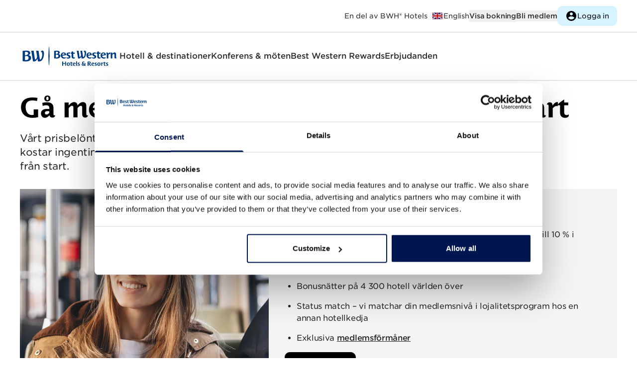

--- FILE ---
content_type: text/html
request_url: https://www.bestwestern.se/rewards
body_size: 146678
content:
<!DOCTYPE html>
<html lang="sv">
	<head>
		<meta charset="utf-8" />
		<link rel="icon" href="/favicon.ico" />
		<link rel="apple-touch-icon" href="/apple-touch-icon.png" />
		<link rel="apple-touch-icon" sizes="58x58" href="/apple-touch-icon-58x58.png" />
		<link rel="apple-touch-icon" sizes="80x80" href="/apple-touch-icon-80x80.png" />
		<link rel="apple-touch-icon" sizes="120x120" href="/apple-touch-icon-120x120.png" />
		<link rel="apple-touch-icon" sizes="152x152" href="/apple-touch-icon-152x152.png" />
		<link rel="icon" type="image/png" sizes="192x192" href="/android-icon-192x192.png" />
		<meta name="viewport" content="width=device-width, initial-scale=1" />

		<link rel="preconnect" href="https://use.typekit.net" crossorigin />
		<link rel="preconnect" href="https://p.typekit.net" crossorigin />

		<link rel="preconnect" href="https://www.google.com" />
		<link rel="preconnect" href="https://www.gstatic.com" crossorigin />
		<link rel="dns-prefetch" href="https://www.google.com" />

		<script src="https://www.google.com/recaptcha/api.js" async defer></script>

		
		<link href="./_app/immutable/assets/Toggle.0SVPZcXm.css" rel="stylesheet">
		<link href="./_app/immutable/assets/contentfulHtmlHelpers.CKpnrGRM.css" rel="stylesheet">
		<link href="./_app/immutable/assets/Select.BzT1ubg8.css" rel="stylesheet">
		<link href="./_app/immutable/assets/CreateAccountForm.qmCKdZji.css" rel="stylesheet">
		<link href="./_app/immutable/assets/Search.Amedk8h2.css" rel="stylesheet">
		<link href="./_app/immutable/assets/TaxList.B7UI0Uv5.css" rel="stylesheet">
		<link href="./_app/immutable/assets/Radio.59MpN6zg.css" rel="stylesheet">
		<link href="./_app/immutable/assets/LineClamp.DC68MmwS.css" rel="stylesheet">
		<link href="./_app/immutable/assets/0.DjjUe3xe.css" rel="stylesheet">
		<link href="./_app/immutable/assets/Hero.BE_DnEpo.css" rel="stylesheet"><title>Best Western Rewards - Bli medlem | Best Western</title><!-- HEAD_svelte-153m2j3_START --><script data-svelte-h="svelte-dntv20"></script><!-- HEAD_svelte-153m2j3_END --><!-- HEAD_svelte-16485io_START --><noscript data-svelte-h="svelte-1tf5d3p"><iframe src="https://www.googletagmanager.com/ns.html?id=GTM-KDZBF2L" height="0" width="0" style="display:none;visibility:hidden" title="Google Tag Manager Script"></iframe> </noscript><!-- HEAD_svelte-16485io_END --><!-- HEAD_svelte-10kn5ns_START --><meta name="facebook-domain-verification" content="wlza9f8b23a1hn3e4yupagpt62mim1"><!-- HEAD_svelte-10kn5ns_END --><!-- HEAD_svelte-xdt5w4_START --><script type="text/javascript" src="//script.crazyegg.com/pages/scripts/0102/7555.js" async data-svelte-h="svelte-bg04c"></script><!-- HEAD_svelte-xdt5w4_END --><!-- HEAD_svelte-1roxv65_START --><link rel="canonical" href="https://www.bestwestern.se/rewards"><link rel="x-default" hreflang="sv" href="https://www.bestwestern.se/rewards"><link rel="alternate" hreflang="sv" href="https://www.bestwestern.se/rewards"><link rel="alternate" hreflang="no" href="https://www.bestwestern.no/rewards"> <link rel="alternate" hreflang="da" href="https://www.bestwestern.dk/rewards"> <meta name="description" content="Bli medlem i Best Western Rewards, vårt lojalitetsprogram för hotell. Vi matchar din nivå i annat program. Samla till bonusnätter och mycket mer. Bli medlem!"><meta name="robots" content="all"><meta property="og:title" content="Best Western Rewards - Bli medlem | Best Western"><meta property="og:description" content="Bli medlem i Best Western Rewards, vårt lojalitetsprogram för hotell. Vi matchar din nivå i annat program. Samla till bonusnätter och mycket mer. Bli medlem!"><meta property="og:type" content="website"><meta property="og:url" content="https://www.bestwestern.se/rewards"><meta property="og:image:url" content="https://images.ctfassets.net/y4r87wu8k4mh/4RBvFGI3oPguSnMeuF1bQs/34c3c804657faa3af77a4e8db845c094/Girl_with_camera_hero.jpg?w=2400&amp;h=1260&amp;fm=webp&amp;q=90&amp;fit=fill"><meta property="og:image:type" content="image/webp"><meta property="og:image:width" content="2400"><meta property="og:image:height" content="1260"><meta property="og:image:url" content="undefined?w=2400&amp;h=1260&amp;fm=jpg&amp;q=90&amp;fit=fill"><meta property="og:image:type" content="image/jpg"><meta property="og:image:width" content="2400"><meta property="og:image:height" content="1260"><meta property="og:image:alt" content=""><meta name="twitter:card" content="summary_large_image"><meta name="twitter:site" content="@BestWesternSE"><meta name="twitter:title" content="Best Western Rewards - Bli medlem | Best Western"><meta name="twitter:description" content="Bli medlem i Best Western Rewards, vårt lojalitetsprogram för hotell. Vi matchar din nivå i annat program. Samla till bonusnätter och mycket mer. Bli medlem!"><meta name="twitter:image" content="https://images.ctfassets.net/y4r87wu8k4mh/4RBvFGI3oPguSnMeuF1bQs/34c3c804657faa3af77a4e8db845c094/Girl_with_camera_hero.jpg?w=800&amp;h=418&amp;fm=jpg&amp;q=90&amp;fit=fill"><!-- HEAD_svelte-1roxv65_END -->
	</head>
	<body data-sveltekit-preload-data="hover">
		<noscript>You need to enable JavaScript to run this website.</noscript>
		<div>              <div class="relative scroll-smooth"><div id="about" data-variant="fragment" class="block relative invisible -top-36 md:-top-56"></div> <div class="sticky top-0 w-full z-30 lg:z-40"><a class="inline-flex w-min whitespace-pre hover:underline focus-visible:underline bg-black text-white whitespace-nowrap justify-center font-medium text-2xs md:text-xs leading-2xs md:leading-xs tracking-tight px-[16px] md:px-[24px] py-[8px] md:py-[11px] w-fit rounded-s md:rounded focus-visible:outline-offset-4 border-1 border-black   undefined  absolute top-0 [&amp;:not(:focus)]:visually-hidden group" href="#main" tabindex="0" title="" aria-label="">Gå till huvudinnehållet</a>  <div class="bg-white z-30 border-b-1 border-grey-200"><div class="hidden md:flex h-16 justify-between w-page"><div class="h-full"><a href="/" class="h-full flex items-center md:hidden"><img width="40px" height="40px" class="max-w-none w-[40px] null  svelte-l8m5hp" src="data:image/svg+xml,%3csvg%20width='100'%20height='90'%20viewBox='0%200%20100%2090'%20fill='none'%20xmlns='http://www.w3.org/2000/svg'%3e%3cpath%20d='M32.2865%2041.6025C33.7999%2041.9031%2035.2608%2042.4236%2036.6221%2043.1473C40.5496%2045.2938%2042.0193%2048.7086%2041.5865%2052.782C41.3066%2054.7949%2040.5145%2056.7031%2039.2855%2058.3253C38.0565%2059.9475%2036.4314%2061.23%2034.5645%2062.0508C31.8892%2063.2625%2029.0082%2063.9603%2026.0728%2064.1078C21.0321%2064.4371%2015.9698%2064.1477%2011%2063.246V26.2602C15.1698%2025.5283%2019.3901%2025.1179%2023.6233%2025.0325C27.9834%2025.0325%2030.9719%2025.4716%2033.9032%2026.8456C37.3815%2028.4717%2038.5981%2031.2199%2038.6308%2033.5208C38.6634%2035.8217%2037.3162%2039.4073%2032.2865%2041.6025ZM23.0027%2059.3433C25.0771%2059.4631%2027.1426%2058.9891%2028.9551%2057.9774C30.1892%2057.223%2031.1819%2056.1341%2031.8167%2054.8381C32.4516%2053.5421%2032.7023%2052.0927%2032.5396%2050.6599C32.262%2047.7085%2030.2697%2045.7816%2027.4119%2044.9686C24.769%2044.3469%2022.0096%2044.4169%2019.4019%2045.1718V58.9937C20.5879%2059.2264%2021.7939%2059.3435%2023.0027%2059.3433ZM19.4019%2042.1066C23.9009%2041.7651%2026.0075%2040.9033%2027.8038%2039.7325C28.6619%2039.2318%2029.3855%2038.5318%2029.913%2037.6922C30.4405%2036.8526%2030.7562%2035.8985%2030.8331%2034.9111C30.9311%2032.8947%2029.7308%2030.7889%2026.1218%2029.9596C23.9033%2029.5486%2021.6306%2029.5183%2019.4019%2029.8702V42.1066ZM77.3334%2030.293C77.7881%2030.1549%2078.2683%2030.1215%2078.7378%2030.1954C81.122%2030.5938%2082.0039%2034.5696%2081.7916%2040.2122C81.5548%2046.7166%2078.9991%2057.2863%2074.2715%2057.3595C73.8862%2057.3848%2073.4995%2057.3435%2073.1284%2057.2375L68.4498%2025.7236H59.7621L63.2078%2046.3751C62.5791%2050.5136%2060.7582%2056.5058%2057.0758%2057.1318C56.4987%2057.2098%2055.9137%2057.2098%2055.3366%2057.1318L50.6743%2025.7074H41.9866L48.3309%2063.7582C50.445%2064.294%2052.6542%2064.3413%2054.7895%2063.8964C59.5416%2062.8476%2063.1833%2058.205%2064.3672%2053.3267L66.0819%2063.807C67.755%2064.1829%2069.4726%2064.3251%2071.1851%2064.2298C75.9617%2064.1566%2079.7585%2061.5467%2082.3876%2057.579C86.4702%2051.4486%2088.1032%2042.627%2088.1032%2035.3827C88.1032%2029.4474%2086.2906%2025%2081.7997%2025C80.4948%2025.0624%2079.2636%2025.6208%2078.3598%2026.5602C77.456%2027.4995%2076.9483%2028.7482%2076.9415%2030.0491C76.9338%2030.0952%2076.938%2030.1425%2076.9537%2030.1866C76.9695%2030.2307%2076.9961%2030.2701%2077.0313%2030.3011C77.0764%2030.3286%2077.1276%2030.3444%2077.1803%2030.3472C77.233%2030.3501%2077.2857%2030.3398%2077.3334%2030.3174V30.293Z'%20fill='%23003C7F'/%3e%3c/svg%3e" alt="Best Western logo"></a></div> <div class="flex justify-end gap-6 items-center h-full"><p aria-hidden="false" class="font-book text-2xs leading-2xs tracking-normal pr-2" id=""><span class="visually-hidden">Best Western Hotels and Resorts är</span> En del av BWH® Hotels</p> <a class="inline-flex w-min whitespace-pre hover:underline focus-visible:underline font-book text-2xs hover:text-grey-400 focus-visible:text-grey-400 undefined   group" href="https://www.bestwestern.com/" tabindex="0" title="" aria-label="Till bestwestern.com"><div class="inline-flex gap-1"><div class="flex items-center group-hover:opacity-70 group-focus-visible:opacity-70"><img width="24px" height="24px" class="max-w-none w-[24px] null  svelte-l8m5hp" src="data:image/svg+xml,%3csvg%20width='64'%20height='48'%20viewBox='0%200%2064%2048'%20fill='none'%20xmlns='http://www.w3.org/2000/svg'%3e%3cg%20clip-path='url(%23clip0_1081_1107)'%3e%3cpath%20d='M60.0011%206H4V42.0007H60.0011V6Z'%20fill='%23000066'/%3e%3cpath%20d='M4%206V10.025L53.7402%2042.0008H60.0011V37.976L10.2609%206.00012H4L4%206ZM60.0011%206V10.0249L10.2609%2042.0007H4V37.9758L53.7402%206H60.0011Z'%20fill='white'/%3e%3cpath%20d='M27.3338%206V42.0007H36.6673V6H27.3338ZM4%2018.0002V30.0005H60.0011V18.0002H4Z'%20fill='white'/%3e%3cpath%20d='M4%2020.4003V27.6004H60.0011V20.4003H4ZM29.2005%206V42.0007H34.8006V6H29.2005Z'%20fill='%23CC0000'/%3e%3cpath%20d='M4%2042.0007L22.667%2030.0005H26.841L8.17395%2042.0007H4H4ZM4%206L22.667%2018.0002H18.4931L4%208.68337V6L4%206ZM37.1601%2018.0002L55.8272%206H60.0011L41.3341%2018.0002H37.1601ZM60.0011%2042.0007L41.3341%2030.0005H45.508L60.0011%2039.3175V42.0007Z'%20fill='%23CC0000'/%3e%3c/g%3e%3cdefs%3e%3cclipPath%20id='clip0_1081_1107'%3e%3crect%20width='56'%20height='36'%20fill='white'%20transform='translate(4%206)'/%3e%3c/clipPath%3e%3c/defs%3e%3c/svg%3e" alt=""></div> <span class="whitespace-pre">English</span></div></a> <button class="flex gap-1 items-center justify-center text-xs md:text-2xs font-medium hover:text-grey-400  group/button" type="button"> <div class="whitespace-nowrap ">Visa bokning</div>  </button> <div><div class="flex gap-4 md:gap-6 items-center"><button class="flex gap-1 items-center justify-center md:text-2xs md:leading-2xs tracking-normal font-medium hover:text-grey-400  group/button" type="button"> <div class="whitespace-nowrap ">Bli medlem</div>  </button> <button class="flex gap-1 items-center justify-center font-medium text-2xs leading-2xs tracking-tight md:font-medium md:text-xs md:leading-xs md:tracking-tight pl-[16px] md:pl-[24px] 
	w-fit rounded-s md:rounded 
		pr-[12px] md:pr-[20px] 
		py-[7px] md:py-[11px] focus-visible:outline-offset-4 text-black bg-white enabled:hover:bg-grey-100 border-1 border-white enabled:hover:border-grey-100 !bg-blue-100 hover:!text-grey-400 border-none !font-book h-10 !text-2xs !px-4 group/button" type="button"><div class="hidden group-hover/button:block"><img width="24px" height="24px" class="max-w-none w-[24px] grey  svelte-l8m5hp" src="data:image/svg+xml,%3csvg%20width='48'%20height='48'%20viewBox='0%200%2048%2048'%20fill='none'%20xmlns='http://www.w3.org/2000/svg'%3e%3cpath%20d='M24%204C12.96%204%204%2012.96%204%2024C4%2035.04%2012.96%2044%2024%2044C35.04%2044%2044%2035.04%2044%2024C44%2012.96%2035.04%204%2024%204ZM24%2010C27.32%2010%2030%2012.68%2030%2016C30%2019.32%2027.32%2022%2024%2022C20.68%2022%2018%2019.32%2018%2016C18%2012.68%2020.68%2010%2024%2010ZM24%2038.4C19%2038.4%2014.58%2035.84%2012%2031.96C12.06%2027.98%2020%2025.8%2024%2025.8C27.98%2025.8%2035.94%2027.98%2036%2031.96C33.42%2035.84%2029%2038.4%2024%2038.4Z'%20fill='black'/%3e%3c/svg%3e" alt=""></div> <div class="block group-hover/button:hidden"><img width="24px" height="24px" class="max-w-none w-[24px] black  svelte-l8m5hp" src="data:image/svg+xml,%3csvg%20width='48'%20height='48'%20viewBox='0%200%2048%2048'%20fill='none'%20xmlns='http://www.w3.org/2000/svg'%3e%3cpath%20d='M24%204C12.96%204%204%2012.96%204%2024C4%2035.04%2012.96%2044%2024%2044C35.04%2044%2044%2035.04%2044%2024C44%2012.96%2035.04%204%2024%204ZM24%2010C27.32%2010%2030%2012.68%2030%2016C30%2019.32%2027.32%2022%2024%2022C20.68%2022%2018%2019.32%2018%2016C18%2012.68%2020.68%2010%2024%2010ZM24%2038.4C19%2038.4%2014.58%2035.84%2012%2031.96C12.06%2027.98%2020%2025.8%2024%2025.8C27.98%2025.8%2035.94%2027.98%2036%2031.96C33.42%2035.84%2029%2038.4%2024%2038.4Z'%20fill='black'/%3e%3c/svg%3e" alt=""></div> <div class="whitespace-nowrap ">Logga in</div>  </button></div></div></div></div> <div class="md:hidden "><div class="flex justify-between w-page min-h-12 h-fit items-center "><div class="h-full"><a href="/" class="h-full flex items-center"><div class="hidden logoLarge svelte-1k80k1u"><img width="140px" height="140px" class="max-w-none w-[140px] null  svelte-l8m5hp" src="/_app/immutable/assets/logo-master-small.CWfbfXVA.svg" alt="Best Western logo"></div> <div class="logoSmall svelte-1k80k1u"><img width="40px" height="40px" class="max-w-none w-[40px] null  svelte-l8m5hp" src="data:image/svg+xml,%3csvg%20width='100'%20height='90'%20viewBox='0%200%20100%2090'%20fill='none'%20xmlns='http://www.w3.org/2000/svg'%3e%3cpath%20d='M32.2865%2041.6025C33.7999%2041.9031%2035.2608%2042.4236%2036.6221%2043.1473C40.5496%2045.2938%2042.0193%2048.7086%2041.5865%2052.782C41.3066%2054.7949%2040.5145%2056.7031%2039.2855%2058.3253C38.0565%2059.9475%2036.4314%2061.23%2034.5645%2062.0508C31.8892%2063.2625%2029.0082%2063.9603%2026.0728%2064.1078C21.0321%2064.4371%2015.9698%2064.1477%2011%2063.246V26.2602C15.1698%2025.5283%2019.3901%2025.1179%2023.6233%2025.0325C27.9834%2025.0325%2030.9719%2025.4716%2033.9032%2026.8456C37.3815%2028.4717%2038.5981%2031.2199%2038.6308%2033.5208C38.6634%2035.8217%2037.3162%2039.4073%2032.2865%2041.6025ZM23.0027%2059.3433C25.0771%2059.4631%2027.1426%2058.9891%2028.9551%2057.9774C30.1892%2057.223%2031.1819%2056.1341%2031.8167%2054.8381C32.4516%2053.5421%2032.7023%2052.0927%2032.5396%2050.6599C32.262%2047.7085%2030.2697%2045.7816%2027.4119%2044.9686C24.769%2044.3469%2022.0096%2044.4169%2019.4019%2045.1718V58.9937C20.5879%2059.2264%2021.7939%2059.3435%2023.0027%2059.3433ZM19.4019%2042.1066C23.9009%2041.7651%2026.0075%2040.9033%2027.8038%2039.7325C28.6619%2039.2318%2029.3855%2038.5318%2029.913%2037.6922C30.4405%2036.8526%2030.7562%2035.8985%2030.8331%2034.9111C30.9311%2032.8947%2029.7308%2030.7889%2026.1218%2029.9596C23.9033%2029.5486%2021.6306%2029.5183%2019.4019%2029.8702V42.1066ZM77.3334%2030.293C77.7881%2030.1549%2078.2683%2030.1215%2078.7378%2030.1954C81.122%2030.5938%2082.0039%2034.5696%2081.7916%2040.2122C81.5548%2046.7166%2078.9991%2057.2863%2074.2715%2057.3595C73.8862%2057.3848%2073.4995%2057.3435%2073.1284%2057.2375L68.4498%2025.7236H59.7621L63.2078%2046.3751C62.5791%2050.5136%2060.7582%2056.5058%2057.0758%2057.1318C56.4987%2057.2098%2055.9137%2057.2098%2055.3366%2057.1318L50.6743%2025.7074H41.9866L48.3309%2063.7582C50.445%2064.294%2052.6542%2064.3413%2054.7895%2063.8964C59.5416%2062.8476%2063.1833%2058.205%2064.3672%2053.3267L66.0819%2063.807C67.755%2064.1829%2069.4726%2064.3251%2071.1851%2064.2298C75.9617%2064.1566%2079.7585%2061.5467%2082.3876%2057.579C86.4702%2051.4486%2088.1032%2042.627%2088.1032%2035.3827C88.1032%2029.4474%2086.2906%2025%2081.7997%2025C80.4948%2025.0624%2079.2636%2025.6208%2078.3598%2026.5602C77.456%2027.4995%2076.9483%2028.7482%2076.9415%2030.0491C76.9338%2030.0952%2076.938%2030.1425%2076.9537%2030.1866C76.9695%2030.2307%2076.9961%2030.2701%2077.0313%2030.3011C77.0764%2030.3286%2077.1276%2030.3444%2077.1803%2030.3472C77.233%2030.3501%2077.2857%2030.3398%2077.3334%2030.3174V30.293Z'%20fill='%23003C7F'/%3e%3c/svg%3e" alt="Best Western logo"></div></a></div> <div class="h-full flex gap-6 items-center"><button class="flex gap-1 items-center justify-center font-medium text-2xs leading-2xs tracking-tight md:font-medium md:text-xs md:leading-xs md:tracking-tight pl-[16px] md:pl-[24px] 
	w-fit rounded-s md:rounded 
		pr-[12px] md:pr-[20px] 
		py-[7px] md:py-[11px] focus-visible:outline-offset-4 text-black bg-white enabled:hover:bg-grey-100 border-1 border-white enabled:hover:border-grey-100 !bg-blue-100 hover:!text-grey-400 border-none !font-book h-8 text-2xs !px-3 group/button" type="button"><div class="hidden group-hover/button:block"><img width="20px" height="20px" class="max-w-none w-[20px] grey  svelte-l8m5hp" src="data:image/svg+xml,%3csvg%20width='48'%20height='48'%20viewBox='0%200%2048%2048'%20fill='none'%20xmlns='http://www.w3.org/2000/svg'%3e%3cpath%20d='M24%204C12.96%204%204%2012.96%204%2024C4%2035.04%2012.96%2044%2024%2044C35.04%2044%2044%2035.04%2044%2024C44%2012.96%2035.04%204%2024%204ZM24%2010C27.32%2010%2030%2012.68%2030%2016C30%2019.32%2027.32%2022%2024%2022C20.68%2022%2018%2019.32%2018%2016C18%2012.68%2020.68%2010%2024%2010ZM24%2038.4C19%2038.4%2014.58%2035.84%2012%2031.96C12.06%2027.98%2020%2025.8%2024%2025.8C27.98%2025.8%2035.94%2027.98%2036%2031.96C33.42%2035.84%2029%2038.4%2024%2038.4Z'%20fill='black'/%3e%3c/svg%3e" alt=""></div> <div class="block group-hover/button:hidden"><img width="20px" height="20px" class="max-w-none w-[20px] black  svelte-l8m5hp" src="data:image/svg+xml,%3csvg%20width='48'%20height='48'%20viewBox='0%200%2048%2048'%20fill='none'%20xmlns='http://www.w3.org/2000/svg'%3e%3cpath%20d='M24%204C12.96%204%204%2012.96%204%2024C4%2035.04%2012.96%2044%2024%2044C35.04%2044%2044%2035.04%2044%2024C44%2012.96%2035.04%204%2024%204ZM24%2010C27.32%2010%2030%2012.68%2030%2016C30%2019.32%2027.32%2022%2024%2022C20.68%2022%2018%2019.32%2018%2016C18%2012.68%2020.68%2010%2024%2010ZM24%2038.4C19%2038.4%2014.58%2035.84%2012%2031.96C12.06%2027.98%2020%2025.8%2024%2025.8C27.98%2025.8%2035.94%2027.98%2036%2031.96C33.42%2035.84%2029%2038.4%2024%2038.4Z'%20fill='black'/%3e%3c/svg%3e" alt=""></div> <div class="whitespace-nowrap ">Logga in</div>  </button> <button class="flex gap-1 items-center justify-center text-black text-2xs enabled:hover:text-grey-400 font-book  group/button" type="button" aria-expanded="false" aria-controls="mobilemenu-content">  <div class="hidden group-hover/button:block"><img width="24px" height="24px" class="max-w-none w-[24px] grey  svelte-l8m5hp" src="data:image/svg+xml,%3csvg%20width='48'%20height='48'%20viewBox='0%200%2048%2048'%20fill='none'%20xmlns='http://www.w3.org/2000/svg'%3e%3cpath%20d='M4.44444%2040.5306H43.5556C44.9%2040.5306%2046%2039.3857%2046%2037.9864C46%2036.5871%2044.9%2035.4422%2043.5556%2035.4422H4.44444C3.1%2035.4422%202%2036.5871%202%2037.9864C2%2039.3857%203.1%2040.5306%204.44444%2040.5306ZM4.44444%2027.8095H43.5556C44.9%2027.8095%2046%2026.6646%2046%2025.2653C46%2023.866%2044.9%2022.7211%2043.5556%2022.7211H4.44444C3.1%2022.7211%202%2023.866%202%2025.2653C2%2026.6646%203.1%2027.8095%204.44444%2027.8095ZM2%2012.5442C2%2013.9435%203.1%2015.0884%204.44444%2015.0884H43.5556C44.9%2015.0884%2046%2013.9435%2046%2012.5442C46%2011.1449%2044.9%2010%2043.5556%2010H4.44444C3.1%2010%202%2011.1449%202%2012.5442Z'%20fill='black'/%3e%3c/svg%3e" alt="Open menu"></div> <div class="block group-hover/button:hidden"><img width="24px" height="24px" class="max-w-none w-[24px] black  svelte-l8m5hp" src="data:image/svg+xml,%3csvg%20width='48'%20height='48'%20viewBox='0%200%2048%2048'%20fill='none'%20xmlns='http://www.w3.org/2000/svg'%3e%3cpath%20d='M4.44444%2040.5306H43.5556C44.9%2040.5306%2046%2039.3857%2046%2037.9864C46%2036.5871%2044.9%2035.4422%2043.5556%2035.4422H4.44444C3.1%2035.4422%202%2036.5871%202%2037.9864C2%2039.3857%203.1%2040.5306%204.44444%2040.5306ZM4.44444%2027.8095H43.5556C44.9%2027.8095%2046%2026.6646%2046%2025.2653C46%2023.866%2044.9%2022.7211%2043.5556%2022.7211H4.44444C3.1%2022.7211%202%2023.866%202%2025.2653C2%2026.6646%203.1%2027.8095%204.44444%2027.8095ZM2%2012.5442C2%2013.9435%203.1%2015.0884%204.44444%2015.0884H43.5556C44.9%2015.0884%2046%2013.9435%2046%2012.5442C46%2011.1449%2044.9%2010%2043.5556%2010H4.44444C3.1%2010%202%2011.1449%202%2012.5442Z'%20fill='black'/%3e%3c/svg%3e" alt="Open menu"></div></button></div></div> </div> </div></div> <header><nav aria-label="Huvudmeny"><div class="hidden md:flex items-center relative bg-white w-page"><div class="flex justify-start items-center gap-10 h-24 z-10"><div class="w-[150px] lg:w-[200px]"><a href="/" class="clickable-svg" aria-label="Till startsidan"><img class=" null  svelte-l8m5hp" src="/_app/immutable/assets/logo.2RyIAhbD.svg" alt="Best Western logo"></a></div> <ul class="flex flex-wrap gap-x-4 lg:gap-x-8 items-center"><li><a class="inline-flex w-min whitespace-pre no-underline font-medium text-xs leading-xs tracking-normal font-medium hover:text-grey-400 focus-visible:text-grey-400 undefined   group" href="/hotell" tabindex="0" title="" aria-label="">Hotell &amp; destinationer</a> </li><li><a class="inline-flex w-min whitespace-pre no-underline font-medium text-xs leading-xs tracking-normal font-medium hover:text-grey-400 focus-visible:text-grey-400 undefined   group" href="/konferens" tabindex="0" title="" aria-label="">Konferens &amp; möten</a> </li><li><a class="inline-flex w-min whitespace-pre no-underline font-medium text-xs leading-xs tracking-normal font-medium hover:text-grey-400 focus-visible:text-grey-400 undefined   group" href="/rewards" tabindex="0" title="" aria-label="">Best Western Rewards</a> </li><li><a class="inline-flex w-min whitespace-pre no-underline font-medium text-xs leading-xs tracking-normal font-medium hover:text-grey-400 focus-visible:text-grey-400 undefined   group" href="/erbjudanden" tabindex="0" title="" aria-label="">Erbjudanden</a> </li></ul></div></div> <hr class="hidden md:block"></nav></header> <div class="max-w-full"><main id="main" tabindex="-1">   <div class="bwh-content flex flex-col gap-0 md:w-page md:px-6"><div class="mt-6"><h1 class="mx-6 lg:mx-0 mb-4 font-bold font-costa text-xl leading-xl xs:text-2xl xs:leading-2xl sm:text-3xl sm:leading-3xl tracking-tighter text-black ">Gå med idag - få förmåner direkt från start</h1></div> <p class="mx-6 md:mx-0 text-s leading-s text-book tracking-tighter max-w-[588px] mb-4">Vårt prisbelönta lojalitetsprogram Best Western Rewards kostar ingenting och du får massor med förmåner direkt från start. </p>  <p class="mb-4 max-w-[588px] tracking-tighter whitespace-pre-line"></p><article class="visibility-auto grid grid-cols-1 grid-rows-1 sm:grid-cols-[repeat(12,_1fr)] gap-6 sm:gap-0 flex-col sm:bg-grey-100 mx-6 md:mx-0 mb-10"><div class="sm:row-start-1 sm:col-start-1 sm:col-span-5 w-full md:h-full"><div class="col-span-3 xs:col-span-4 lg:col-span-3 sm:h-full"><div class="h-full"><picture class="flex h-full"><source srcset="https://images.ctfassets.net/y4r87wu8k4mh/3o2SIbGoODVNaOpahp628p/09abe27236c315e2582eba142e49ce87/Girl_with_hat_and_jacket.jpg?w=900&amp;h=600&amp;fit=fill&amp;fm=webp&amp;q=60" media="(max-width: 640px)"> <source srcset="https://images.ctfassets.net/y4r87wu8k4mh/3o2SIbGoODVNaOpahp628p/09abe27236c315e2582eba142e49ce87/Girl_with_hat_and_jacket.jpg?w=900&amp;h=900&amp;fit=fill&amp;fm=webp&amp;q=60" media="(max-width: 992px)"> <img src="https://images.ctfassets.net/y4r87wu8k4mh/3o2SIbGoODVNaOpahp628p/09abe27236c315e2582eba142e49ce87/Girl_with_hat_and_jacket.jpg?w=900&amp;h=800&amp;fit=fill&amp;fm=webp&amp;q=60" loading="lazy" alt="" title="small" class="object-cover w-full h-full"></picture></div></div></div> <div class="md:min-h-[400px] row-start-2 sm:row-start-1 sm:col-span-7 sm:py-8 sm:px-8"> <h2 class="font-book text-s leading-s tracking-tight md:text-m md:leading-m mb-4">Medlemmar får mer: </h2> <div class="html-block white"><p class="font-book text-xs leading-xs tracking-normal"><ul class="list-disc px-6"><li><p class="mb-4 max-w-[588px] tracking-tighter whitespace-pre-line">Medlemsrabatt – 10-15 % på boende i Skandinavien och upp till 10 % i övriga världen.</p></li><li><p class="mb-4 max-w-[588px] tracking-tighter whitespace-pre-line">Poängen upphör aldrig att gälla</p></li><li><p class="mb-4 max-w-[588px] tracking-tighter whitespace-pre-line">Bonusnätter på 4 300 hotell världen över</p></li><li><p class="mb-4 max-w-[588px] tracking-tighter whitespace-pre-line">Status match – vi matchar din medlemsnivå i lojalitetsprogram hos en annan hotellkedja</p></li><li><p class="mb-4 max-w-[588px] tracking-tighter whitespace-pre-line">Exklusiva <a href="https://www.bestwestern.se/rewards-medlemsformaner" class="font-medium underline underline-offset-2 hover:no-underline hover:text-grey">medlemsförmåner</a></p></li></ul><p class="mb-4 max-w-[588px] tracking-tighter whitespace-pre-line"></p></p></div> <button class="flex gap-1 items-center justify-center font-medium text-2xs leading-2xs tracking-tight md:font-medium md:text-xs md:leading-xs md:tracking-tight pl-[16px] md:pl-[24px] 
	w-fit rounded-s md:rounded 
		pr-[16px] md:pr-[24px] 
		py-[8px] md:py-[11px] focus-visible:outline-offset-4 text-white bg-black enabled:hover:bg-grey-400 border-1 border-black enabled:hover:border-grey-400 disabled:bg-grey-200 disabled:border-grey-200 disabled:text-grey-400  group/button" type="button"> <div class="whitespace-nowrap ">Bli medlem</div>  </button> </div></article><div class="mb-10 py-10 overflow-x-hidden bg-grey-100 -mx-[calc(calc(100dvw_-_1200px)/2)]"><div class="w-page flex flex-col gap-6 overflow-x-hidden"><h2 class="font-book text-s leading-s tracking-tight md:text-m md:leading-m text-black">Våra medlemsnivåer - översikt</h2> <div class="md:hidden"><dl class="overflow-x-auto relative w-full hide-scrollbar flex gap-3"><div class="benefit-item bg-white rounded p-4 min-w-[calc(100dvw_-_91px)]"><dt class="flex gap-2 border-b-1 border-grey-200 pb-4 mb-3"><img width="48px" height="48px" class="max-w-none w-[48px] blue  svelte-l8m5hp" src="data:image/svg+xml,%3csvg%20width='48'%20height='48'%20viewBox='0%200%2048%2048'%20fill='none'%20xmlns='http://www.w3.org/2000/svg'%3e%3cpath%20d='M41.9803%2023.16L24.3333%205.16C23.6274%204.44%2022.647%204%2021.5686%204H7.84308C5.68621%204%203.92151%205.8%203.92151%208V22C3.92151%2023.1%204.35288%2024.1%205.07837%2024.84L22.7254%2042.84C23.4313%2043.56%2024.4117%2044%2025.4901%2044C26.5686%2044%2027.549%2043.56%2028.2548%2042.82L41.9803%2028.82C42.7058%2028.1%2043.1372%2027.1%2043.1372%2026C43.1372%2024.9%2042.6862%2023.88%2041.9803%2023.16ZM10.7843%2014C9.1568%2014%207.84308%2012.66%207.84308%2011C7.84308%209.34%209.1568%208%2010.7843%208C12.4117%208%2013.7254%209.34%2013.7254%2011C13.7254%2012.66%2012.4117%2014%2010.7843%2014ZM33.8627%2030.54L25.4901%2039.08L17.1176%2030.54C16.2352%2029.62%2015.6862%2028.38%2015.6862%2027C15.6862%2024.24%2017.8823%2022%2020.5882%2022C21.9411%2022%2023.1764%2022.56%2024.0588%2023.48L25.4901%2024.92L26.9215%2023.46C27.8039%2022.56%2029.0392%2022%2030.3921%2022C33.098%2022%2035.2941%2024.24%2035.2941%2027C35.2941%2028.38%2034.745%2029.64%2033.8627%2030.54Z'%20fill='black'/%3e%3c/svg%3e" alt=""> <div><p aria-hidden="false" class="font-book text-s leading-s tracking-tight " id="">Blue</p> <p aria-hidden="false" class="font-book text-xs leading-xs tracking-normal " id="">0 nätter </p> </div></dt> <dd class="flex justify-between gap-6 py-2"><p aria-hidden="false" class="font-book text-2xs leading-2xs tracking-normal " id="">10-15% rabatt i Skandinavien</p> <div class="flex justify-center"><span class="visually-hidden">Ingår</span> <img width="24px" height="24px" class="max-w-none w-[24px] null  svelte-l8m5hp" src="data:image/svg+xml,%3csvg%20width='48'%20height='48'%20viewBox='0%200%2048%2048'%20fill='none'%20xmlns='http://www.w3.org/2000/svg'%3e%3cpath%20d='M18%2032.34L11.06%2025.4C10.28%2024.62%209.02003%2024.62%208.24003%2025.4C7.46003%2026.18%207.46003%2027.44%208.24003%2028.22L16.6%2036.58C17.38%2037.36%2018.64%2037.36%2019.42%2036.58L40.58%2015.42C41.36%2014.64%2041.36%2013.38%2040.58%2012.6C39.8%2011.82%2038.54%2011.82%2037.76%2012.6L18%2032.34Z'%20fill='black'/%3e%3c/svg%3e" alt=""> </div> </dd><dd class="flex justify-between gap-6 py-2"><p aria-hidden="false" class="font-book text-2xs leading-2xs tracking-normal " id="">Upp till 10% rabatt i övriga världen</p> <div class="flex justify-center"><span class="visually-hidden">Ingår</span> <img width="24px" height="24px" class="max-w-none w-[24px] null  svelte-l8m5hp" src="data:image/svg+xml,%3csvg%20width='48'%20height='48'%20viewBox='0%200%2048%2048'%20fill='none'%20xmlns='http://www.w3.org/2000/svg'%3e%3cpath%20d='M18%2032.34L11.06%2025.4C10.28%2024.62%209.02003%2024.62%208.24003%2025.4C7.46003%2026.18%207.46003%2027.44%208.24003%2028.22L16.6%2036.58C17.38%2037.36%2018.64%2037.36%2019.42%2036.58L40.58%2015.42C41.36%2014.64%2041.36%2013.38%2040.58%2012.6C39.8%2011.82%2038.54%2011.82%2037.76%2012.6L18%2032.34Z'%20fill='black'/%3e%3c/svg%3e" alt=""> </div> </dd><dd class="flex justify-between gap-6 py-2"><p aria-hidden="false" class="font-book text-2xs leading-2xs tracking-normal " id="">Poäng per vistelse</p> <p aria-hidden="false" class="font-medium text-2xs leading-2xs tracking-tight min-w-fit" id="">10p/USD</p> </dd> </div><div class="benefit-item bg-white rounded p-4 min-w-[calc(100dvw_-_91px)]"><dt class="flex gap-2 border-b-1 border-grey-200 pb-4 mb-3"><img width="48px" height="48px" class="max-w-none w-[48px] gold  svelte-l8m5hp" src="data:image/svg+xml,%3csvg%20width='48'%20height='48'%20viewBox='0%200%2048%2048'%20fill='none'%20xmlns='http://www.w3.org/2000/svg'%3e%3cpath%20d='M41.9803%2023.16L24.3333%205.16C23.6274%204.44%2022.647%204%2021.5686%204H7.84308C5.68621%204%203.92151%205.8%203.92151%208V22C3.92151%2023.1%204.35288%2024.1%205.07837%2024.84L22.7254%2042.84C23.4313%2043.56%2024.4117%2044%2025.4901%2044C26.5686%2044%2027.549%2043.56%2028.2548%2042.82L41.9803%2028.82C42.7058%2028.1%2043.1372%2027.1%2043.1372%2026C43.1372%2024.9%2042.6862%2023.88%2041.9803%2023.16ZM10.7843%2014C9.1568%2014%207.84308%2012.66%207.84308%2011C7.84308%209.34%209.1568%208%2010.7843%208C12.4117%208%2013.7254%209.34%2013.7254%2011C13.7254%2012.66%2012.4117%2014%2010.7843%2014ZM33.8627%2030.54L25.4901%2039.08L17.1176%2030.54C16.2352%2029.62%2015.6862%2028.38%2015.6862%2027C15.6862%2024.24%2017.8823%2022%2020.5882%2022C21.9411%2022%2023.1764%2022.56%2024.0588%2023.48L25.4901%2024.92L26.9215%2023.46C27.8039%2022.56%2029.0392%2022%2030.3921%2022C33.098%2022%2035.2941%2024.24%2035.2941%2027C35.2941%2028.38%2034.745%2029.64%2033.8627%2030.54Z'%20fill='black'/%3e%3c/svg%3e" alt=""> <div><p aria-hidden="false" class="font-book text-s leading-s tracking-tight " id="">Gold</p> <p aria-hidden="false" class="font-book text-xs leading-xs tracking-normal " id="">5 nätter </p> </div></dt> <dd class="flex justify-between gap-6 py-2"><p aria-hidden="false" class="font-book text-2xs leading-2xs tracking-normal " id="">10-15% rabatt i Skandinavien</p> <div class="flex justify-center"><span class="visually-hidden">Ingår</span> <img width="24px" height="24px" class="max-w-none w-[24px] null  svelte-l8m5hp" src="data:image/svg+xml,%3csvg%20width='48'%20height='48'%20viewBox='0%200%2048%2048'%20fill='none'%20xmlns='http://www.w3.org/2000/svg'%3e%3cpath%20d='M18%2032.34L11.06%2025.4C10.28%2024.62%209.02003%2024.62%208.24003%2025.4C7.46003%2026.18%207.46003%2027.44%208.24003%2028.22L16.6%2036.58C17.38%2037.36%2018.64%2037.36%2019.42%2036.58L40.58%2015.42C41.36%2014.64%2041.36%2013.38%2040.58%2012.6C39.8%2011.82%2038.54%2011.82%2037.76%2012.6L18%2032.34Z'%20fill='black'/%3e%3c/svg%3e" alt=""> </div> </dd><dd class="flex justify-between gap-6 py-2"><p aria-hidden="false" class="font-book text-2xs leading-2xs tracking-normal " id="">Upp till 10% rabatt i övriga världen</p> <div class="flex justify-center"><span class="visually-hidden">Ingår</span> <img width="24px" height="24px" class="max-w-none w-[24px] null  svelte-l8m5hp" src="data:image/svg+xml,%3csvg%20width='48'%20height='48'%20viewBox='0%200%2048%2048'%20fill='none'%20xmlns='http://www.w3.org/2000/svg'%3e%3cpath%20d='M18%2032.34L11.06%2025.4C10.28%2024.62%209.02003%2024.62%208.24003%2025.4C7.46003%2026.18%207.46003%2027.44%208.24003%2028.22L16.6%2036.58C17.38%2037.36%2018.64%2037.36%2019.42%2036.58L40.58%2015.42C41.36%2014.64%2041.36%2013.38%2040.58%2012.6C39.8%2011.82%2038.54%2011.82%2037.76%2012.6L18%2032.34Z'%20fill='black'/%3e%3c/svg%3e" alt=""> </div> </dd><dd class="flex justify-between gap-6 py-2"><p aria-hidden="false" class="font-book text-2xs leading-2xs tracking-normal " id="">Poäng per vistelse</p> <p aria-hidden="false" class="font-medium text-2xs leading-2xs tracking-tight min-w-fit" id="">+ 10%</p> </dd><dd class="flex justify-between gap-6 py-2"><p aria-hidden="false" class="font-book text-2xs leading-2xs tracking-normal " id="">Restaurang- eller dryckescheck</p> <p aria-hidden="false" class="font-medium text-2xs leading-2xs tracking-tight min-w-fit" id="">40-50 Kr</p> </dd> </div><div class="benefit-item bg-white rounded p-4 min-w-[calc(100dvw_-_91px)]"><dt class="flex gap-2 border-b-1 border-grey-200 pb-4 mb-3"><img width="48px" height="48px" class="max-w-none w-[48px] platinum  svelte-l8m5hp" src="data:image/svg+xml,%3csvg%20width='48'%20height='48'%20viewBox='0%200%2048%2048'%20fill='none'%20xmlns='http://www.w3.org/2000/svg'%3e%3cpath%20d='M41.9803%2023.16L24.3333%205.16C23.6274%204.44%2022.647%204%2021.5686%204H7.84308C5.68621%204%203.92151%205.8%203.92151%208V22C3.92151%2023.1%204.35288%2024.1%205.07837%2024.84L22.7254%2042.84C23.4313%2043.56%2024.4117%2044%2025.4901%2044C26.5686%2044%2027.549%2043.56%2028.2548%2042.82L41.9803%2028.82C42.7058%2028.1%2043.1372%2027.1%2043.1372%2026C43.1372%2024.9%2042.6862%2023.88%2041.9803%2023.16ZM10.7843%2014C9.1568%2014%207.84308%2012.66%207.84308%2011C7.84308%209.34%209.1568%208%2010.7843%208C12.4117%208%2013.7254%209.34%2013.7254%2011C13.7254%2012.66%2012.4117%2014%2010.7843%2014ZM33.8627%2030.54L25.4901%2039.08L17.1176%2030.54C16.2352%2029.62%2015.6862%2028.38%2015.6862%2027C15.6862%2024.24%2017.8823%2022%2020.5882%2022C21.9411%2022%2023.1764%2022.56%2024.0588%2023.48L25.4901%2024.92L26.9215%2023.46C27.8039%2022.56%2029.0392%2022%2030.3921%2022C33.098%2022%2035.2941%2024.24%2035.2941%2027C35.2941%2028.38%2034.745%2029.64%2033.8627%2030.54Z'%20fill='black'/%3e%3c/svg%3e" alt=""> <div><p aria-hidden="false" class="font-book text-s leading-s tracking-tight " id="">Platinum</p> <p aria-hidden="false" class="font-book text-xs leading-xs tracking-normal " id="">7 nätter </p> </div></dt> <dd class="flex justify-between gap-6 py-2"><p aria-hidden="false" class="font-book text-2xs leading-2xs tracking-normal " id="">10-15% rabatt i Skandinavien</p> <div class="flex justify-center"><span class="visually-hidden">Ingår</span> <img width="24px" height="24px" class="max-w-none w-[24px] null  svelte-l8m5hp" src="data:image/svg+xml,%3csvg%20width='48'%20height='48'%20viewBox='0%200%2048%2048'%20fill='none'%20xmlns='http://www.w3.org/2000/svg'%3e%3cpath%20d='M18%2032.34L11.06%2025.4C10.28%2024.62%209.02003%2024.62%208.24003%2025.4C7.46003%2026.18%207.46003%2027.44%208.24003%2028.22L16.6%2036.58C17.38%2037.36%2018.64%2037.36%2019.42%2036.58L40.58%2015.42C41.36%2014.64%2041.36%2013.38%2040.58%2012.6C39.8%2011.82%2038.54%2011.82%2037.76%2012.6L18%2032.34Z'%20fill='black'/%3e%3c/svg%3e" alt=""> </div> </dd><dd class="flex justify-between gap-6 py-2"><p aria-hidden="false" class="font-book text-2xs leading-2xs tracking-normal " id="">Upp till 10% rabatt i övriga världen</p> <div class="flex justify-center"><span class="visually-hidden">Ingår</span> <img width="24px" height="24px" class="max-w-none w-[24px] null  svelte-l8m5hp" src="data:image/svg+xml,%3csvg%20width='48'%20height='48'%20viewBox='0%200%2048%2048'%20fill='none'%20xmlns='http://www.w3.org/2000/svg'%3e%3cpath%20d='M18%2032.34L11.06%2025.4C10.28%2024.62%209.02003%2024.62%208.24003%2025.4C7.46003%2026.18%207.46003%2027.44%208.24003%2028.22L16.6%2036.58C17.38%2037.36%2018.64%2037.36%2019.42%2036.58L40.58%2015.42C41.36%2014.64%2041.36%2013.38%2040.58%2012.6C39.8%2011.82%2038.54%2011.82%2037.76%2012.6L18%2032.34Z'%20fill='black'/%3e%3c/svg%3e" alt=""> </div> </dd><dd class="flex justify-between gap-6 py-2"><p aria-hidden="false" class="font-book text-2xs leading-2xs tracking-normal " id="">Poäng per vistelse</p> <p aria-hidden="false" class="font-medium text-2xs leading-2xs tracking-tight min-w-fit" id="">+ 15%</p> </dd><dd class="flex justify-between gap-6 py-2"><p aria-hidden="false" class="font-book text-2xs leading-2xs tracking-normal " id="">Restaurang- eller dryckescheck</p> <p aria-hidden="false" class="font-medium text-2xs leading-2xs tracking-tight min-w-fit" id="">50-75 Kr</p> </dd><dd class="flex justify-between gap-6 py-2"><p aria-hidden="false" class="font-book text-2xs leading-2xs tracking-normal " id="">Tidig in-/sen utcheck</p> <div class="flex justify-center"><span class="visually-hidden">Ingår</span> <img width="24px" height="24px" class="max-w-none w-[24px] null  svelte-l8m5hp" src="data:image/svg+xml,%3csvg%20width='48'%20height='48'%20viewBox='0%200%2048%2048'%20fill='none'%20xmlns='http://www.w3.org/2000/svg'%3e%3cpath%20d='M18%2032.34L11.06%2025.4C10.28%2024.62%209.02003%2024.62%208.24003%2025.4C7.46003%2026.18%207.46003%2027.44%208.24003%2028.22L16.6%2036.58C17.38%2037.36%2018.64%2037.36%2019.42%2036.58L40.58%2015.42C41.36%2014.64%2041.36%2013.38%2040.58%2012.6C39.8%2011.82%2038.54%2011.82%2037.76%2012.6L18%2032.34Z'%20fill='black'/%3e%3c/svg%3e" alt=""> </div> </dd> </div><div class="benefit-item bg-white rounded p-4 min-w-[calc(100dvw_-_91px)]"><dt class="flex gap-2 border-b-1 border-grey-200 pb-4 mb-3"><img width="48px" height="48px" class="max-w-none w-[48px] diamond  svelte-l8m5hp" src="data:image/svg+xml,%3csvg%20width='48'%20height='48'%20viewBox='0%200%2048%2048'%20fill='none'%20xmlns='http://www.w3.org/2000/svg'%3e%3cpath%20d='M41.9803%2023.16L24.3333%205.16C23.6274%204.44%2022.647%204%2021.5686%204H7.84308C5.68621%204%203.92151%205.8%203.92151%208V22C3.92151%2023.1%204.35288%2024.1%205.07837%2024.84L22.7254%2042.84C23.4313%2043.56%2024.4117%2044%2025.4901%2044C26.5686%2044%2027.549%2043.56%2028.2548%2042.82L41.9803%2028.82C42.7058%2028.1%2043.1372%2027.1%2043.1372%2026C43.1372%2024.9%2042.6862%2023.88%2041.9803%2023.16ZM10.7843%2014C9.1568%2014%207.84308%2012.66%207.84308%2011C7.84308%209.34%209.1568%208%2010.7843%208C12.4117%208%2013.7254%209.34%2013.7254%2011C13.7254%2012.66%2012.4117%2014%2010.7843%2014ZM33.8627%2030.54L25.4901%2039.08L17.1176%2030.54C16.2352%2029.62%2015.6862%2028.38%2015.6862%2027C15.6862%2024.24%2017.8823%2022%2020.5882%2022C21.9411%2022%2023.1764%2022.56%2024.0588%2023.48L25.4901%2024.92L26.9215%2023.46C27.8039%2022.56%2029.0392%2022%2030.3921%2022C33.098%2022%2035.2941%2024.24%2035.2941%2027C35.2941%2028.38%2034.745%2029.64%2033.8627%2030.54Z'%20fill='black'/%3e%3c/svg%3e" alt=""> <div><p aria-hidden="false" class="font-book text-s leading-s tracking-tight " id="">Diamond</p> <p aria-hidden="false" class="font-book text-xs leading-xs tracking-normal " id="">15 nätter </p> </div></dt> <dd class="flex justify-between gap-6 py-2"><p aria-hidden="false" class="font-book text-2xs leading-2xs tracking-normal " id="">10-15% rabatt i Skandinavien</p> <div class="flex justify-center"><span class="visually-hidden">Ingår</span> <img width="24px" height="24px" class="max-w-none w-[24px] null  svelte-l8m5hp" src="data:image/svg+xml,%3csvg%20width='48'%20height='48'%20viewBox='0%200%2048%2048'%20fill='none'%20xmlns='http://www.w3.org/2000/svg'%3e%3cpath%20d='M18%2032.34L11.06%2025.4C10.28%2024.62%209.02003%2024.62%208.24003%2025.4C7.46003%2026.18%207.46003%2027.44%208.24003%2028.22L16.6%2036.58C17.38%2037.36%2018.64%2037.36%2019.42%2036.58L40.58%2015.42C41.36%2014.64%2041.36%2013.38%2040.58%2012.6C39.8%2011.82%2038.54%2011.82%2037.76%2012.6L18%2032.34Z'%20fill='black'/%3e%3c/svg%3e" alt=""> </div> </dd><dd class="flex justify-between gap-6 py-2"><p aria-hidden="false" class="font-book text-2xs leading-2xs tracking-normal " id="">Upp till 10% rabatt i övriga världen</p> <div class="flex justify-center"><span class="visually-hidden">Ingår</span> <img width="24px" height="24px" class="max-w-none w-[24px] null  svelte-l8m5hp" src="data:image/svg+xml,%3csvg%20width='48'%20height='48'%20viewBox='0%200%2048%2048'%20fill='none'%20xmlns='http://www.w3.org/2000/svg'%3e%3cpath%20d='M18%2032.34L11.06%2025.4C10.28%2024.62%209.02003%2024.62%208.24003%2025.4C7.46003%2026.18%207.46003%2027.44%208.24003%2028.22L16.6%2036.58C17.38%2037.36%2018.64%2037.36%2019.42%2036.58L40.58%2015.42C41.36%2014.64%2041.36%2013.38%2040.58%2012.6C39.8%2011.82%2038.54%2011.82%2037.76%2012.6L18%2032.34Z'%20fill='black'/%3e%3c/svg%3e" alt=""> </div> </dd><dd class="flex justify-between gap-6 py-2"><p aria-hidden="false" class="font-book text-2xs leading-2xs tracking-normal " id="">Poäng per vistelse</p> <p aria-hidden="false" class="font-medium text-2xs leading-2xs tracking-tight min-w-fit" id="">+ 30%</p> </dd><dd class="flex justify-between gap-6 py-2"><p aria-hidden="false" class="font-book text-2xs leading-2xs tracking-normal " id="">Restaurang- eller dryckescheck</p> <p aria-hidden="false" class="font-medium text-2xs leading-2xs tracking-tight min-w-fit" id="">75-100 Kr</p> </dd><dd class="flex justify-between gap-6 py-2"><p aria-hidden="false" class="font-book text-2xs leading-2xs tracking-normal " id="">Tidig in-/sen utcheck</p> <div class="flex justify-center"><span class="visually-hidden">Ingår</span> <img width="24px" height="24px" class="max-w-none w-[24px] null  svelte-l8m5hp" src="data:image/svg+xml,%3csvg%20width='48'%20height='48'%20viewBox='0%200%2048%2048'%20fill='none'%20xmlns='http://www.w3.org/2000/svg'%3e%3cpath%20d='M18%2032.34L11.06%2025.4C10.28%2024.62%209.02003%2024.62%208.24003%2025.4C7.46003%2026.18%207.46003%2027.44%208.24003%2028.22L16.6%2036.58C17.38%2037.36%2018.64%2037.36%2019.42%2036.58L40.58%2015.42C41.36%2014.64%2041.36%2013.38%2040.58%2012.6C39.8%2011.82%2038.54%2011.82%2037.76%2012.6L18%2032.34Z'%20fill='black'/%3e%3c/svg%3e" alt=""> </div> </dd><dd class="flex justify-between gap-6 py-2"><p aria-hidden="false" class="font-book text-2xs leading-2xs tracking-normal " id="">Uppgradering av rum</p> <div class="flex justify-center"><span class="visually-hidden">Ingår</span> <img width="24px" height="24px" class="max-w-none w-[24px] null  svelte-l8m5hp" src="data:image/svg+xml,%3csvg%20width='48'%20height='48'%20viewBox='0%200%2048%2048'%20fill='none'%20xmlns='http://www.w3.org/2000/svg'%3e%3cpath%20d='M18%2032.34L11.06%2025.4C10.28%2024.62%209.02003%2024.62%208.24003%2025.4C7.46003%2026.18%207.46003%2027.44%208.24003%2028.22L16.6%2036.58C17.38%2037.36%2018.64%2037.36%2019.42%2036.58L40.58%2015.42C41.36%2014.64%2041.36%2013.38%2040.58%2012.6C39.8%2011.82%2038.54%2011.82%2037.76%2012.6L18%2032.34Z'%20fill='black'/%3e%3c/svg%3e" alt=""> </div> </dd> </div><div class="benefit-item bg-white rounded p-4 min-w-[calc(100dvw_-_91px)]"><dt class="flex gap-2 border-b-1 border-grey-200 pb-4 mb-3"><img width="48px" height="48px" class="max-w-none w-[48px] diamond-select  svelte-l8m5hp" src="data:image/svg+xml,%3csvg%20width='48'%20height='48'%20viewBox='0%200%2048%2048'%20fill='none'%20xmlns='http://www.w3.org/2000/svg'%3e%3cpath%20d='M41.9803%2023.16L24.3333%205.16C23.6274%204.44%2022.647%204%2021.5686%204H7.84308C5.68621%204%203.92151%205.8%203.92151%208V22C3.92151%2023.1%204.35288%2024.1%205.07837%2024.84L22.7254%2042.84C23.4313%2043.56%2024.4117%2044%2025.4901%2044C26.5686%2044%2027.549%2043.56%2028.2548%2042.82L41.9803%2028.82C42.7058%2028.1%2043.1372%2027.1%2043.1372%2026C43.1372%2024.9%2042.6862%2023.88%2041.9803%2023.16ZM10.7843%2014C9.1568%2014%207.84308%2012.66%207.84308%2011C7.84308%209.34%209.1568%208%2010.7843%208C12.4117%208%2013.7254%209.34%2013.7254%2011C13.7254%2012.66%2012.4117%2014%2010.7843%2014ZM33.8627%2030.54L25.4901%2039.08L17.1176%2030.54C16.2352%2029.62%2015.6862%2028.38%2015.6862%2027C15.6862%2024.24%2017.8823%2022%2020.5882%2022C21.9411%2022%2023.1764%2022.56%2024.0588%2023.48L25.4901%2024.92L26.9215%2023.46C27.8039%2022.56%2029.0392%2022%2030.3921%2022C33.098%2022%2035.2941%2024.24%2035.2941%2027C35.2941%2028.38%2034.745%2029.64%2033.8627%2030.54Z'%20fill='black'/%3e%3c/svg%3e" alt=""> <div><p aria-hidden="false" class="font-book text-s leading-s tracking-tight " id="">Diamond Select</p> <p aria-hidden="false" class="font-book text-xs leading-xs tracking-normal " id="">25 nätter </p> </div></dt> <dd class="flex justify-between gap-6 py-2"><p aria-hidden="false" class="font-book text-2xs leading-2xs tracking-normal " id="">10-15% rabatt i Skandinavien</p> <div class="flex justify-center"><span class="visually-hidden">Ingår</span> <img width="24px" height="24px" class="max-w-none w-[24px] null  svelte-l8m5hp" src="data:image/svg+xml,%3csvg%20width='48'%20height='48'%20viewBox='0%200%2048%2048'%20fill='none'%20xmlns='http://www.w3.org/2000/svg'%3e%3cpath%20d='M18%2032.34L11.06%2025.4C10.28%2024.62%209.02003%2024.62%208.24003%2025.4C7.46003%2026.18%207.46003%2027.44%208.24003%2028.22L16.6%2036.58C17.38%2037.36%2018.64%2037.36%2019.42%2036.58L40.58%2015.42C41.36%2014.64%2041.36%2013.38%2040.58%2012.6C39.8%2011.82%2038.54%2011.82%2037.76%2012.6L18%2032.34Z'%20fill='black'/%3e%3c/svg%3e" alt=""> </div> </dd><dd class="flex justify-between gap-6 py-2"><p aria-hidden="false" class="font-book text-2xs leading-2xs tracking-normal " id="">Upp till 10% rabatt i övriga världen</p> <div class="flex justify-center"><span class="visually-hidden">Ingår</span> <img width="24px" height="24px" class="max-w-none w-[24px] null  svelte-l8m5hp" src="data:image/svg+xml,%3csvg%20width='48'%20height='48'%20viewBox='0%200%2048%2048'%20fill='none'%20xmlns='http://www.w3.org/2000/svg'%3e%3cpath%20d='M18%2032.34L11.06%2025.4C10.28%2024.62%209.02003%2024.62%208.24003%2025.4C7.46003%2026.18%207.46003%2027.44%208.24003%2028.22L16.6%2036.58C17.38%2037.36%2018.64%2037.36%2019.42%2036.58L40.58%2015.42C41.36%2014.64%2041.36%2013.38%2040.58%2012.6C39.8%2011.82%2038.54%2011.82%2037.76%2012.6L18%2032.34Z'%20fill='black'/%3e%3c/svg%3e" alt=""> </div> </dd><dd class="flex justify-between gap-6 py-2"><p aria-hidden="false" class="font-book text-2xs leading-2xs tracking-normal " id="">Poäng per vistelse</p> <p aria-hidden="false" class="font-medium text-2xs leading-2xs tracking-tight min-w-fit" id="">+ 50%</p> </dd><dd class="flex justify-between gap-6 py-2"><p aria-hidden="false" class="font-book text-2xs leading-2xs tracking-normal " id="">Restaurang- eller dryckescheck</p> <p aria-hidden="false" class="font-medium text-2xs leading-2xs tracking-tight min-w-fit" id="">100-125 Kr</p> </dd><dd class="flex justify-between gap-6 py-2"><p aria-hidden="false" class="font-book text-2xs leading-2xs tracking-normal " id="">Tidig in-/sen utcheck</p> <div class="flex justify-center"><span class="visually-hidden">Ingår</span> <img width="24px" height="24px" class="max-w-none w-[24px] null  svelte-l8m5hp" src="data:image/svg+xml,%3csvg%20width='48'%20height='48'%20viewBox='0%200%2048%2048'%20fill='none'%20xmlns='http://www.w3.org/2000/svg'%3e%3cpath%20d='M18%2032.34L11.06%2025.4C10.28%2024.62%209.02003%2024.62%208.24003%2025.4C7.46003%2026.18%207.46003%2027.44%208.24003%2028.22L16.6%2036.58C17.38%2037.36%2018.64%2037.36%2019.42%2036.58L40.58%2015.42C41.36%2014.64%2041.36%2013.38%2040.58%2012.6C39.8%2011.82%2038.54%2011.82%2037.76%2012.6L18%2032.34Z'%20fill='black'/%3e%3c/svg%3e" alt=""> </div> </dd><dd class="flex justify-between gap-6 py-2"><p aria-hidden="false" class="font-book text-2xs leading-2xs tracking-normal " id="">Uppgradering av rum</p> <div class="flex justify-center"><span class="visually-hidden">Ingår</span> <img width="24px" height="24px" class="max-w-none w-[24px] null  svelte-l8m5hp" src="data:image/svg+xml,%3csvg%20width='48'%20height='48'%20viewBox='0%200%2048%2048'%20fill='none'%20xmlns='http://www.w3.org/2000/svg'%3e%3cpath%20d='M18%2032.34L11.06%2025.4C10.28%2024.62%209.02003%2024.62%208.24003%2025.4C7.46003%2026.18%207.46003%2027.44%208.24003%2028.22L16.6%2036.58C17.38%2037.36%2018.64%2037.36%2019.42%2036.58L40.58%2015.42C41.36%2014.64%2041.36%2013.38%2040.58%2012.6C39.8%2011.82%2038.54%2011.82%2037.76%2012.6L18%2032.34Z'%20fill='black'/%3e%3c/svg%3e" alt=""> </div> </dd><dd class="flex justify-between gap-6 py-2"><p aria-hidden="false" class="font-book text-2xs leading-2xs tracking-normal " id="">48h rumsgaranti</p> <div class="flex justify-center"><span class="visually-hidden">Ingår</span> <img width="24px" height="24px" class="max-w-none w-[24px] null  svelte-l8m5hp" src="data:image/svg+xml,%3csvg%20width='48'%20height='48'%20viewBox='0%200%2048%2048'%20fill='none'%20xmlns='http://www.w3.org/2000/svg'%3e%3cpath%20d='M18%2032.34L11.06%2025.4C10.28%2024.62%209.02003%2024.62%208.24003%2025.4C7.46003%2026.18%207.46003%2027.44%208.24003%2028.22L16.6%2036.58C17.38%2037.36%2018.64%2037.36%2019.42%2036.58L40.58%2015.42C41.36%2014.64%2041.36%2013.38%2040.58%2012.6C39.8%2011.82%2038.54%2011.82%2037.76%2012.6L18%2032.34Z'%20fill='black'/%3e%3c/svg%3e" alt=""> </div> </dd> </div><div class="benefit-item bg-white rounded flex flex-col min-w-[calc(100dvw_-_91px)] mr-6"><div class="relative fade-img h-full svelte-6cyppq"><img alt="" class="object-cover w-full h-full rounded-t" src="https://images.ctfassets.net/y4r87wu8k4mh/3FQM50fKsYmiXIf62I1WBy/ac503df2e6183955e862cd007ee6ef9c/Woman_eating_croissant.jpg?w=626&amp;q=75&amp;fm=webp"></div> <div class="flex flex-col items-center gap-4 p-4"><p aria-hidden="false" class="font-medium text-s leading-s tracking-tight text-center" id="">Välkommen till oss!</p> <button class="flex gap-1 items-center justify-center font-medium text-2xs leading-2xs tracking-tight md:font-medium md:text-xs md:leading-xs md:tracking-tight pl-[16px] md:pl-[24px] 
	w-fit rounded-s md:rounded 
		pr-[16px] md:pr-[24px] 
		py-[8px] md:py-[11px] focus-visible:outline-offset-4 text-black bg-amber enabled:hover:bg-tangerine border-1 border-amber enabled:hover:border-tangerine disabled:text-grey-400 disabled:bg-marigold disabled:border-marigold disabled:hover:bg-marigold mb-4 group/button" type="button"> <div class="whitespace-nowrap ">Bli medlem</div>  </button></div></div></dl> <div class="mt-4 flex justify-between items-center"><p aria-hidden="false" class="font-bold font-costa text-s leading-s tracking-tight font-bold md:text-m md:leading-m text-xs text-black" id="">PS: Poäng förfaller aldrig</p> <div class="flex gap-3" aria-hidden="true"><button class="flex gap-1 items-center justify-center self-center rounded-lg tracking-normal focus-visible:outline-offset-4 rotate-90 group/button" disabled type="button" aria-label="Bläddra till föregående medlemsnivå" aria-hidden="true">  <div class="hidden "><img width="32px" height="32px" class="max-w-none w-[32px] black  svelte-l8m5hp" src="data:image/svg+xml,%3csvg%20width='48'%20height='48'%20viewBox='0%200%2048%2048'%20fill='none'%20xmlns='http://www.w3.org/2000/svg'%3e%3cpath%20d='M24%202C11.856%202%202%2011.856%202%2024C2%2036.144%2011.856%2046%2024%2046C36.144%2046%2046%2036.144%2046%2024C46%2011.856%2036.144%202%2024%202ZM24%2044.1667C13%2044.1667%203.83333%2035%203.83333%2024C3.83333%2013%2013%203.83333%2024%203.83333C35%203.83333%2044.1667%2013%2044.1667%2024C44.1667%2035%2035%2044.1667%2024%2044.1667Z'%20fill='black'/%3e%3cpath%20d='M12.5072%2019.2757C11.8751%2019.9078%2011.8751%2020.9269%2012.5072%2021.559L23.2271%2032.2789C23.7302%2032.782%2024.5429%2032.782%2025.046%2032.2789L35.7659%2021.559C36.398%2020.9269%2036.398%2019.9078%2035.7659%2019.2757C35.1338%2018.6436%2034.1147%2018.6436%2033.4826%2019.2757L24.1301%2028.6153L14.7776%2019.2628C14.1584%2018.6436%2013.1264%2018.6436%2012.5072%2019.2757V19.2757Z'%20fill='black'/%3e%3c/svg%3e" alt=""></div> <div class="block "><img width="32px" height="32px" class="max-w-none w-[32px] grey  svelte-l8m5hp" src="data:image/svg+xml,%3csvg%20width='48'%20height='48'%20viewBox='0%200%2048%2048'%20fill='none'%20xmlns='http://www.w3.org/2000/svg'%3e%3cpath%20d='M24%202C11.856%202%202%2011.856%202%2024C2%2036.144%2011.856%2046%2024%2046C36.144%2046%2046%2036.144%2046%2024C46%2011.856%2036.144%202%2024%202ZM24%2044.1667C13%2044.1667%203.83333%2035%203.83333%2024C3.83333%2013%2013%203.83333%2024%203.83333C35%203.83333%2044.1667%2013%2044.1667%2024C44.1667%2035%2035%2044.1667%2024%2044.1667Z'%20fill='black'/%3e%3cpath%20d='M12.5072%2019.2757C11.8751%2019.9078%2011.8751%2020.9269%2012.5072%2021.559L23.2271%2032.2789C23.7302%2032.782%2024.5429%2032.782%2025.046%2032.2789L35.7659%2021.559C36.398%2020.9269%2036.398%2019.9078%2035.7659%2019.2757C35.1338%2018.6436%2034.1147%2018.6436%2033.4826%2019.2757L24.1301%2028.6153L14.7776%2019.2628C14.1584%2018.6436%2013.1264%2018.6436%2012.5072%2019.2757V19.2757Z'%20fill='black'/%3e%3c/svg%3e" alt=""></div></button> <button class="flex gap-1 items-center justify-center self-center rounded-lg tracking-normal focus-visible:outline-offset-4 rotate-90 group/button" disabled type="button" aria-label="Bläddra till nästa medlemsnivå" aria-hidden="true">  <div class="hidden "><img width="32px" height="32px" class="max-w-none w-[32px] black  svelte-l8m5hp" src="data:image/svg+xml,%3csvg%20width='48'%20height='48'%20viewBox='0%200%2048%2048'%20fill='none'%20xmlns='http://www.w3.org/2000/svg'%3e%3cg%20clip-path='url(%23clip0_1081_1096)'%3e%3cpath%20d='M24%2046C36.144%2046%2046%2036.144%2046%2024C46%2011.856%2036.144%202%2024%202C11.856%202%202%2011.856%202%2024C2%2036.144%2011.856%2046%2024%2046ZM24%203.83333C35%203.83333%2044.1667%2013%2044.1667%2024C44.1667%2035%2035%2044.1667%2024%2044.1667C13%2044.1667%203.83333%2035%203.83333%2024C3.83334%2013%2013%203.83333%2024%203.83333Z'%20fill='black'/%3e%3cpath%20d='M35.4928%2029.3805C36.1249%2028.7484%2036.1249%2027.7293%2035.4928%2027.0972L24.7729%2016.3773C24.2698%2015.8742%2023.4571%2015.8742%2022.954%2016.3773L12.2341%2027.0972C11.602%2027.7293%2011.602%2028.7484%2012.2341%2029.3805C12.8662%2030.0126%2013.8853%2030.0126%2014.5174%2029.3805L23.8699%2020.0409L33.2224%2029.3934C33.8416%2030.0126%2034.8736%2030.0126%2035.4928%2029.3805V29.3805Z'%20fill='black'/%3e%3c/g%3e%3cdefs%3e%3cclipPath%20id='clip0_1081_1096'%3e%3crect%20width='48'%20height='48'%20fill='white'%20transform='translate(48%2048)%20rotate(-180)'/%3e%3c/clipPath%3e%3c/defs%3e%3c/svg%3e" alt=""></div> <div class="block "><img width="32px" height="32px" class="max-w-none w-[32px] grey  svelte-l8m5hp" src="data:image/svg+xml,%3csvg%20width='48'%20height='48'%20viewBox='0%200%2048%2048'%20fill='none'%20xmlns='http://www.w3.org/2000/svg'%3e%3cg%20clip-path='url(%23clip0_1081_1096)'%3e%3cpath%20d='M24%2046C36.144%2046%2046%2036.144%2046%2024C46%2011.856%2036.144%202%2024%202C11.856%202%202%2011.856%202%2024C2%2036.144%2011.856%2046%2024%2046ZM24%203.83333C35%203.83333%2044.1667%2013%2044.1667%2024C44.1667%2035%2035%2044.1667%2024%2044.1667C13%2044.1667%203.83333%2035%203.83333%2024C3.83334%2013%2013%203.83333%2024%203.83333Z'%20fill='black'/%3e%3cpath%20d='M35.4928%2029.3805C36.1249%2028.7484%2036.1249%2027.7293%2035.4928%2027.0972L24.7729%2016.3773C24.2698%2015.8742%2023.4571%2015.8742%2022.954%2016.3773L12.2341%2027.0972C11.602%2027.7293%2011.602%2028.7484%2012.2341%2029.3805C12.8662%2030.0126%2013.8853%2030.0126%2014.5174%2029.3805L23.8699%2020.0409L33.2224%2029.3934C33.8416%2030.0126%2034.8736%2030.0126%2035.4928%2029.3805V29.3805Z'%20fill='black'/%3e%3c/g%3e%3cdefs%3e%3cclipPath%20id='clip0_1081_1096'%3e%3crect%20width='48'%20height='48'%20fill='white'%20transform='translate(48%2048)%20rotate(-180)'/%3e%3c/clipPath%3e%3c/defs%3e%3c/svg%3e" alt=""></div></button></div> </div></div> <div class="hidden md:block bg-white rounded px-8 pt-[10px] pb-8 relative"><table class="w-full"><tr class="border-b-1 border-grey-200 sticky top-[65px] bg-white"><td></td> <th scope="col" class="py-[22px] px-3 min-w-[97px] lg:min-w-[146px]"><div class="flex flex-col items-center xl:flex-row gap-1 justify-center"><img width="24px" height="24px" class="max-w-none w-[24px] blue  svelte-l8m5hp" src="data:image/svg+xml,%3csvg%20width='48'%20height='48'%20viewBox='0%200%2048%2048'%20fill='none'%20xmlns='http://www.w3.org/2000/svg'%3e%3cpath%20d='M41.9803%2023.16L24.3333%205.16C23.6274%204.44%2022.647%204%2021.5686%204H7.84308C5.68621%204%203.92151%205.8%203.92151%208V22C3.92151%2023.1%204.35288%2024.1%205.07837%2024.84L22.7254%2042.84C23.4313%2043.56%2024.4117%2044%2025.4901%2044C26.5686%2044%2027.549%2043.56%2028.2548%2042.82L41.9803%2028.82C42.7058%2028.1%2043.1372%2027.1%2043.1372%2026C43.1372%2024.9%2042.6862%2023.88%2041.9803%2023.16ZM10.7843%2014C9.1568%2014%207.84308%2012.66%207.84308%2011C7.84308%209.34%209.1568%208%2010.7843%208C12.4117%208%2013.7254%209.34%2013.7254%2011C13.7254%2012.66%2012.4117%2014%2010.7843%2014ZM33.8627%2030.54L25.4901%2039.08L17.1176%2030.54C16.2352%2029.62%2015.6862%2028.38%2015.6862%2027C15.6862%2024.24%2017.8823%2022%2020.5882%2022C21.9411%2022%2023.1764%2022.56%2024.0588%2023.48L25.4901%2024.92L26.9215%2023.46C27.8039%2022.56%2029.0392%2022%2030.3921%2022C33.098%2022%2035.2941%2024.24%2035.2941%2027C35.2941%2028.38%2034.745%2029.64%2033.8627%2030.54Z'%20fill='black'/%3e%3c/svg%3e" alt=""> <p aria-hidden="false" class="font-book text-s leading-s tracking-tight w-min lg:w-auto" id="">Blue</p></div> <p aria-hidden="false" class="font-book text-xs leading-xs tracking-normal mt-2" id="">0 nätter </p> </th><th scope="col" class="py-[22px] px-3 min-w-[97px] lg:min-w-[146px]"><div class="flex flex-col items-center xl:flex-row gap-1 justify-center"><img width="24px" height="24px" class="max-w-none w-[24px] gold  svelte-l8m5hp" src="data:image/svg+xml,%3csvg%20width='48'%20height='48'%20viewBox='0%200%2048%2048'%20fill='none'%20xmlns='http://www.w3.org/2000/svg'%3e%3cpath%20d='M41.9803%2023.16L24.3333%205.16C23.6274%204.44%2022.647%204%2021.5686%204H7.84308C5.68621%204%203.92151%205.8%203.92151%208V22C3.92151%2023.1%204.35288%2024.1%205.07837%2024.84L22.7254%2042.84C23.4313%2043.56%2024.4117%2044%2025.4901%2044C26.5686%2044%2027.549%2043.56%2028.2548%2042.82L41.9803%2028.82C42.7058%2028.1%2043.1372%2027.1%2043.1372%2026C43.1372%2024.9%2042.6862%2023.88%2041.9803%2023.16ZM10.7843%2014C9.1568%2014%207.84308%2012.66%207.84308%2011C7.84308%209.34%209.1568%208%2010.7843%208C12.4117%208%2013.7254%209.34%2013.7254%2011C13.7254%2012.66%2012.4117%2014%2010.7843%2014ZM33.8627%2030.54L25.4901%2039.08L17.1176%2030.54C16.2352%2029.62%2015.6862%2028.38%2015.6862%2027C15.6862%2024.24%2017.8823%2022%2020.5882%2022C21.9411%2022%2023.1764%2022.56%2024.0588%2023.48L25.4901%2024.92L26.9215%2023.46C27.8039%2022.56%2029.0392%2022%2030.3921%2022C33.098%2022%2035.2941%2024.24%2035.2941%2027C35.2941%2028.38%2034.745%2029.64%2033.8627%2030.54Z'%20fill='black'/%3e%3c/svg%3e" alt=""> <p aria-hidden="false" class="font-book text-s leading-s tracking-tight w-min lg:w-auto" id="">Gold</p></div> <p aria-hidden="false" class="font-book text-xs leading-xs tracking-normal mt-2" id="">5 nätter </p> </th><th scope="col" class="py-[22px] px-3 min-w-[97px] lg:min-w-[146px]"><div class="flex flex-col items-center xl:flex-row gap-1 justify-center"><img width="24px" height="24px" class="max-w-none w-[24px] platinum  svelte-l8m5hp" src="data:image/svg+xml,%3csvg%20width='48'%20height='48'%20viewBox='0%200%2048%2048'%20fill='none'%20xmlns='http://www.w3.org/2000/svg'%3e%3cpath%20d='M41.9803%2023.16L24.3333%205.16C23.6274%204.44%2022.647%204%2021.5686%204H7.84308C5.68621%204%203.92151%205.8%203.92151%208V22C3.92151%2023.1%204.35288%2024.1%205.07837%2024.84L22.7254%2042.84C23.4313%2043.56%2024.4117%2044%2025.4901%2044C26.5686%2044%2027.549%2043.56%2028.2548%2042.82L41.9803%2028.82C42.7058%2028.1%2043.1372%2027.1%2043.1372%2026C43.1372%2024.9%2042.6862%2023.88%2041.9803%2023.16ZM10.7843%2014C9.1568%2014%207.84308%2012.66%207.84308%2011C7.84308%209.34%209.1568%208%2010.7843%208C12.4117%208%2013.7254%209.34%2013.7254%2011C13.7254%2012.66%2012.4117%2014%2010.7843%2014ZM33.8627%2030.54L25.4901%2039.08L17.1176%2030.54C16.2352%2029.62%2015.6862%2028.38%2015.6862%2027C15.6862%2024.24%2017.8823%2022%2020.5882%2022C21.9411%2022%2023.1764%2022.56%2024.0588%2023.48L25.4901%2024.92L26.9215%2023.46C27.8039%2022.56%2029.0392%2022%2030.3921%2022C33.098%2022%2035.2941%2024.24%2035.2941%2027C35.2941%2028.38%2034.745%2029.64%2033.8627%2030.54Z'%20fill='black'/%3e%3c/svg%3e" alt=""> <p aria-hidden="false" class="font-book text-s leading-s tracking-tight w-min lg:w-auto" id="">Platinum</p></div> <p aria-hidden="false" class="font-book text-xs leading-xs tracking-normal mt-2" id="">7 nätter </p> </th><th scope="col" class="py-[22px] px-3 min-w-[97px] lg:min-w-[146px]"><div class="flex flex-col items-center xl:flex-row gap-1 justify-center"><img width="24px" height="24px" class="max-w-none w-[24px] diamond  svelte-l8m5hp" src="data:image/svg+xml,%3csvg%20width='48'%20height='48'%20viewBox='0%200%2048%2048'%20fill='none'%20xmlns='http://www.w3.org/2000/svg'%3e%3cpath%20d='M41.9803%2023.16L24.3333%205.16C23.6274%204.44%2022.647%204%2021.5686%204H7.84308C5.68621%204%203.92151%205.8%203.92151%208V22C3.92151%2023.1%204.35288%2024.1%205.07837%2024.84L22.7254%2042.84C23.4313%2043.56%2024.4117%2044%2025.4901%2044C26.5686%2044%2027.549%2043.56%2028.2548%2042.82L41.9803%2028.82C42.7058%2028.1%2043.1372%2027.1%2043.1372%2026C43.1372%2024.9%2042.6862%2023.88%2041.9803%2023.16ZM10.7843%2014C9.1568%2014%207.84308%2012.66%207.84308%2011C7.84308%209.34%209.1568%208%2010.7843%208C12.4117%208%2013.7254%209.34%2013.7254%2011C13.7254%2012.66%2012.4117%2014%2010.7843%2014ZM33.8627%2030.54L25.4901%2039.08L17.1176%2030.54C16.2352%2029.62%2015.6862%2028.38%2015.6862%2027C15.6862%2024.24%2017.8823%2022%2020.5882%2022C21.9411%2022%2023.1764%2022.56%2024.0588%2023.48L25.4901%2024.92L26.9215%2023.46C27.8039%2022.56%2029.0392%2022%2030.3921%2022C33.098%2022%2035.2941%2024.24%2035.2941%2027C35.2941%2028.38%2034.745%2029.64%2033.8627%2030.54Z'%20fill='black'/%3e%3c/svg%3e" alt=""> <p aria-hidden="false" class="font-book text-s leading-s tracking-tight w-min lg:w-auto" id="">Diamond</p></div> <p aria-hidden="false" class="font-book text-xs leading-xs tracking-normal mt-2" id="">15 nätter </p> </th><th scope="col" class="py-[22px] px-3 min-w-[97px] lg:min-w-[146px]"><div class="flex flex-col items-center xl:flex-row gap-1 justify-center"><img width="24px" height="24px" class="max-w-none w-[24px] diamond-select  svelte-l8m5hp" src="data:image/svg+xml,%3csvg%20width='48'%20height='48'%20viewBox='0%200%2048%2048'%20fill='none'%20xmlns='http://www.w3.org/2000/svg'%3e%3cpath%20d='M41.9803%2023.16L24.3333%205.16C23.6274%204.44%2022.647%204%2021.5686%204H7.84308C5.68621%204%203.92151%205.8%203.92151%208V22C3.92151%2023.1%204.35288%2024.1%205.07837%2024.84L22.7254%2042.84C23.4313%2043.56%2024.4117%2044%2025.4901%2044C26.5686%2044%2027.549%2043.56%2028.2548%2042.82L41.9803%2028.82C42.7058%2028.1%2043.1372%2027.1%2043.1372%2026C43.1372%2024.9%2042.6862%2023.88%2041.9803%2023.16ZM10.7843%2014C9.1568%2014%207.84308%2012.66%207.84308%2011C7.84308%209.34%209.1568%208%2010.7843%208C12.4117%208%2013.7254%209.34%2013.7254%2011C13.7254%2012.66%2012.4117%2014%2010.7843%2014ZM33.8627%2030.54L25.4901%2039.08L17.1176%2030.54C16.2352%2029.62%2015.6862%2028.38%2015.6862%2027C15.6862%2024.24%2017.8823%2022%2020.5882%2022C21.9411%2022%2023.1764%2022.56%2024.0588%2023.48L25.4901%2024.92L26.9215%2023.46C27.8039%2022.56%2029.0392%2022%2030.3921%2022C33.098%2022%2035.2941%2024.24%2035.2941%2027C35.2941%2028.38%2034.745%2029.64%2033.8627%2030.54Z'%20fill='black'/%3e%3c/svg%3e" alt=""> <p aria-hidden="false" class="font-book text-s leading-s tracking-tight w-min lg:w-auto" id="">Diamond Select</p></div> <p aria-hidden="false" class="font-book text-xs leading-xs tracking-normal mt-2" id="">25 nätter </p> </th></tr> <tr class="border-b-1 border-grey-200"><th class="text-left max-w-[256px]" scope="row"><p aria-hidden="false" class="font-book text-xs leading-xs tracking-normal " id="">10-15% rabatt i Skandinavien</p></th> <td class="text-center py-[22px]"><div class="flex justify-center"><span class="visually-hidden">Ingår</span> <img width="24px" height="24px" class="max-w-none w-[24px] null  svelte-l8m5hp" src="data:image/svg+xml,%3csvg%20width='48'%20height='48'%20viewBox='0%200%2048%2048'%20fill='none'%20xmlns='http://www.w3.org/2000/svg'%3e%3cpath%20d='M18%2032.34L11.06%2025.4C10.28%2024.62%209.02003%2024.62%208.24003%2025.4C7.46003%2026.18%207.46003%2027.44%208.24003%2028.22L16.6%2036.58C17.38%2037.36%2018.64%2037.36%2019.42%2036.58L40.58%2015.42C41.36%2014.64%2041.36%2013.38%2040.58%2012.6C39.8%2011.82%2038.54%2011.82%2037.76%2012.6L18%2032.34Z'%20fill='black'/%3e%3c/svg%3e" alt=""> </div> </td><td class="text-center py-[22px]"><div class="flex justify-center"><span class="visually-hidden">Ingår</span> <img width="24px" height="24px" class="max-w-none w-[24px] null  svelte-l8m5hp" src="data:image/svg+xml,%3csvg%20width='48'%20height='48'%20viewBox='0%200%2048%2048'%20fill='none'%20xmlns='http://www.w3.org/2000/svg'%3e%3cpath%20d='M18%2032.34L11.06%2025.4C10.28%2024.62%209.02003%2024.62%208.24003%2025.4C7.46003%2026.18%207.46003%2027.44%208.24003%2028.22L16.6%2036.58C17.38%2037.36%2018.64%2037.36%2019.42%2036.58L40.58%2015.42C41.36%2014.64%2041.36%2013.38%2040.58%2012.6C39.8%2011.82%2038.54%2011.82%2037.76%2012.6L18%2032.34Z'%20fill='black'/%3e%3c/svg%3e" alt=""> </div> </td><td class="text-center py-[22px]"><div class="flex justify-center"><span class="visually-hidden">Ingår</span> <img width="24px" height="24px" class="max-w-none w-[24px] null  svelte-l8m5hp" src="data:image/svg+xml,%3csvg%20width='48'%20height='48'%20viewBox='0%200%2048%2048'%20fill='none'%20xmlns='http://www.w3.org/2000/svg'%3e%3cpath%20d='M18%2032.34L11.06%2025.4C10.28%2024.62%209.02003%2024.62%208.24003%2025.4C7.46003%2026.18%207.46003%2027.44%208.24003%2028.22L16.6%2036.58C17.38%2037.36%2018.64%2037.36%2019.42%2036.58L40.58%2015.42C41.36%2014.64%2041.36%2013.38%2040.58%2012.6C39.8%2011.82%2038.54%2011.82%2037.76%2012.6L18%2032.34Z'%20fill='black'/%3e%3c/svg%3e" alt=""> </div> </td><td class="text-center py-[22px]"><div class="flex justify-center"><span class="visually-hidden">Ingår</span> <img width="24px" height="24px" class="max-w-none w-[24px] null  svelte-l8m5hp" src="data:image/svg+xml,%3csvg%20width='48'%20height='48'%20viewBox='0%200%2048%2048'%20fill='none'%20xmlns='http://www.w3.org/2000/svg'%3e%3cpath%20d='M18%2032.34L11.06%2025.4C10.28%2024.62%209.02003%2024.62%208.24003%2025.4C7.46003%2026.18%207.46003%2027.44%208.24003%2028.22L16.6%2036.58C17.38%2037.36%2018.64%2037.36%2019.42%2036.58L40.58%2015.42C41.36%2014.64%2041.36%2013.38%2040.58%2012.6C39.8%2011.82%2038.54%2011.82%2037.76%2012.6L18%2032.34Z'%20fill='black'/%3e%3c/svg%3e" alt=""> </div> </td><td class="text-center py-[22px]"><div class="flex justify-center"><span class="visually-hidden">Ingår</span> <img width="24px" height="24px" class="max-w-none w-[24px] null  svelte-l8m5hp" src="data:image/svg+xml,%3csvg%20width='48'%20height='48'%20viewBox='0%200%2048%2048'%20fill='none'%20xmlns='http://www.w3.org/2000/svg'%3e%3cpath%20d='M18%2032.34L11.06%2025.4C10.28%2024.62%209.02003%2024.62%208.24003%2025.4C7.46003%2026.18%207.46003%2027.44%208.24003%2028.22L16.6%2036.58C17.38%2037.36%2018.64%2037.36%2019.42%2036.58L40.58%2015.42C41.36%2014.64%2041.36%2013.38%2040.58%2012.6C39.8%2011.82%2038.54%2011.82%2037.76%2012.6L18%2032.34Z'%20fill='black'/%3e%3c/svg%3e" alt=""> </div> </td> </tr><tr class="border-b-1 border-grey-200"><th class="text-left max-w-[256px]" scope="row"><p aria-hidden="false" class="font-book text-xs leading-xs tracking-normal " id="">Upp till 10% rabatt i övriga världen</p></th> <td class="text-center py-[22px]"><div class="flex justify-center"><span class="visually-hidden">Ingår</span> <img width="24px" height="24px" class="max-w-none w-[24px] null  svelte-l8m5hp" src="data:image/svg+xml,%3csvg%20width='48'%20height='48'%20viewBox='0%200%2048%2048'%20fill='none'%20xmlns='http://www.w3.org/2000/svg'%3e%3cpath%20d='M18%2032.34L11.06%2025.4C10.28%2024.62%209.02003%2024.62%208.24003%2025.4C7.46003%2026.18%207.46003%2027.44%208.24003%2028.22L16.6%2036.58C17.38%2037.36%2018.64%2037.36%2019.42%2036.58L40.58%2015.42C41.36%2014.64%2041.36%2013.38%2040.58%2012.6C39.8%2011.82%2038.54%2011.82%2037.76%2012.6L18%2032.34Z'%20fill='black'/%3e%3c/svg%3e" alt=""> </div> </td><td class="text-center py-[22px]"><div class="flex justify-center"><span class="visually-hidden">Ingår</span> <img width="24px" height="24px" class="max-w-none w-[24px] null  svelte-l8m5hp" src="data:image/svg+xml,%3csvg%20width='48'%20height='48'%20viewBox='0%200%2048%2048'%20fill='none'%20xmlns='http://www.w3.org/2000/svg'%3e%3cpath%20d='M18%2032.34L11.06%2025.4C10.28%2024.62%209.02003%2024.62%208.24003%2025.4C7.46003%2026.18%207.46003%2027.44%208.24003%2028.22L16.6%2036.58C17.38%2037.36%2018.64%2037.36%2019.42%2036.58L40.58%2015.42C41.36%2014.64%2041.36%2013.38%2040.58%2012.6C39.8%2011.82%2038.54%2011.82%2037.76%2012.6L18%2032.34Z'%20fill='black'/%3e%3c/svg%3e" alt=""> </div> </td><td class="text-center py-[22px]"><div class="flex justify-center"><span class="visually-hidden">Ingår</span> <img width="24px" height="24px" class="max-w-none w-[24px] null  svelte-l8m5hp" src="data:image/svg+xml,%3csvg%20width='48'%20height='48'%20viewBox='0%200%2048%2048'%20fill='none'%20xmlns='http://www.w3.org/2000/svg'%3e%3cpath%20d='M18%2032.34L11.06%2025.4C10.28%2024.62%209.02003%2024.62%208.24003%2025.4C7.46003%2026.18%207.46003%2027.44%208.24003%2028.22L16.6%2036.58C17.38%2037.36%2018.64%2037.36%2019.42%2036.58L40.58%2015.42C41.36%2014.64%2041.36%2013.38%2040.58%2012.6C39.8%2011.82%2038.54%2011.82%2037.76%2012.6L18%2032.34Z'%20fill='black'/%3e%3c/svg%3e" alt=""> </div> </td><td class="text-center py-[22px]"><div class="flex justify-center"><span class="visually-hidden">Ingår</span> <img width="24px" height="24px" class="max-w-none w-[24px] null  svelte-l8m5hp" src="data:image/svg+xml,%3csvg%20width='48'%20height='48'%20viewBox='0%200%2048%2048'%20fill='none'%20xmlns='http://www.w3.org/2000/svg'%3e%3cpath%20d='M18%2032.34L11.06%2025.4C10.28%2024.62%209.02003%2024.62%208.24003%2025.4C7.46003%2026.18%207.46003%2027.44%208.24003%2028.22L16.6%2036.58C17.38%2037.36%2018.64%2037.36%2019.42%2036.58L40.58%2015.42C41.36%2014.64%2041.36%2013.38%2040.58%2012.6C39.8%2011.82%2038.54%2011.82%2037.76%2012.6L18%2032.34Z'%20fill='black'/%3e%3c/svg%3e" alt=""> </div> </td><td class="text-center py-[22px]"><div class="flex justify-center"><span class="visually-hidden">Ingår</span> <img width="24px" height="24px" class="max-w-none w-[24px] null  svelte-l8m5hp" src="data:image/svg+xml,%3csvg%20width='48'%20height='48'%20viewBox='0%200%2048%2048'%20fill='none'%20xmlns='http://www.w3.org/2000/svg'%3e%3cpath%20d='M18%2032.34L11.06%2025.4C10.28%2024.62%209.02003%2024.62%208.24003%2025.4C7.46003%2026.18%207.46003%2027.44%208.24003%2028.22L16.6%2036.58C17.38%2037.36%2018.64%2037.36%2019.42%2036.58L40.58%2015.42C41.36%2014.64%2041.36%2013.38%2040.58%2012.6C39.8%2011.82%2038.54%2011.82%2037.76%2012.6L18%2032.34Z'%20fill='black'/%3e%3c/svg%3e" alt=""> </div> </td> </tr><tr class="border-b-1 border-grey-200"><th class="text-left max-w-[256px]" scope="row"><p aria-hidden="false" class="font-book text-xs leading-xs tracking-normal " id="">Poäng per vistelse</p></th> <td class="text-center py-[22px]"><p aria-hidden="false" class="font-medium text-xs leading-xs tracking-tight " id="">10p/USD</p> </td><td class="text-center py-[22px]"><p aria-hidden="false" class="font-medium text-xs leading-xs tracking-tight " id="">+ 10%</p> </td><td class="text-center py-[22px]"><p aria-hidden="false" class="font-medium text-xs leading-xs tracking-tight " id="">+ 15%</p> </td><td class="text-center py-[22px]"><p aria-hidden="false" class="font-medium text-xs leading-xs tracking-tight " id="">+ 30%</p> </td><td class="text-center py-[22px]"><p aria-hidden="false" class="font-medium text-xs leading-xs tracking-tight " id="">+ 50%</p> </td> </tr><tr class="border-b-1 border-grey-200"><th class="text-left max-w-[256px]" scope="row"><p aria-hidden="false" class="font-book text-xs leading-xs tracking-normal " id="">Restaurang- eller dryckescheck</p></th> <td class="text-center py-[22px]"><span class="visually-hidden">Ingår inte</span> </td><td class="text-center py-[22px]"><p aria-hidden="false" class="font-medium text-xs leading-xs tracking-tight " id="">40-50 Kr</p> </td><td class="text-center py-[22px]"><p aria-hidden="false" class="font-medium text-xs leading-xs tracking-tight " id="">50-75 Kr</p> </td><td class="text-center py-[22px]"><p aria-hidden="false" class="font-medium text-xs leading-xs tracking-tight " id="">75-100 Kr</p> </td><td class="text-center py-[22px]"><p aria-hidden="false" class="font-medium text-xs leading-xs tracking-tight " id="">100-125 Kr</p> </td> </tr><tr class="border-b-1 border-grey-200"><th class="text-left max-w-[256px]" scope="row"><p aria-hidden="false" class="font-book text-xs leading-xs tracking-normal " id="">Tidig in-/sen utcheck</p></th> <td class="text-center py-[22px]"><span class="visually-hidden">Ingår inte</span> </td><td class="text-center py-[22px]"><span class="visually-hidden">Ingår inte</span> </td><td class="text-center py-[22px]"><div class="flex justify-center"><span class="visually-hidden">Ingår</span> <img width="24px" height="24px" class="max-w-none w-[24px] null  svelte-l8m5hp" src="data:image/svg+xml,%3csvg%20width='48'%20height='48'%20viewBox='0%200%2048%2048'%20fill='none'%20xmlns='http://www.w3.org/2000/svg'%3e%3cpath%20d='M18%2032.34L11.06%2025.4C10.28%2024.62%209.02003%2024.62%208.24003%2025.4C7.46003%2026.18%207.46003%2027.44%208.24003%2028.22L16.6%2036.58C17.38%2037.36%2018.64%2037.36%2019.42%2036.58L40.58%2015.42C41.36%2014.64%2041.36%2013.38%2040.58%2012.6C39.8%2011.82%2038.54%2011.82%2037.76%2012.6L18%2032.34Z'%20fill='black'/%3e%3c/svg%3e" alt=""> </div> </td><td class="text-center py-[22px]"><div class="flex justify-center"><span class="visually-hidden">Ingår</span> <img width="24px" height="24px" class="max-w-none w-[24px] null  svelte-l8m5hp" src="data:image/svg+xml,%3csvg%20width='48'%20height='48'%20viewBox='0%200%2048%2048'%20fill='none'%20xmlns='http://www.w3.org/2000/svg'%3e%3cpath%20d='M18%2032.34L11.06%2025.4C10.28%2024.62%209.02003%2024.62%208.24003%2025.4C7.46003%2026.18%207.46003%2027.44%208.24003%2028.22L16.6%2036.58C17.38%2037.36%2018.64%2037.36%2019.42%2036.58L40.58%2015.42C41.36%2014.64%2041.36%2013.38%2040.58%2012.6C39.8%2011.82%2038.54%2011.82%2037.76%2012.6L18%2032.34Z'%20fill='black'/%3e%3c/svg%3e" alt=""> </div> </td><td class="text-center py-[22px]"><div class="flex justify-center"><span class="visually-hidden">Ingår</span> <img width="24px" height="24px" class="max-w-none w-[24px] null  svelte-l8m5hp" src="data:image/svg+xml,%3csvg%20width='48'%20height='48'%20viewBox='0%200%2048%2048'%20fill='none'%20xmlns='http://www.w3.org/2000/svg'%3e%3cpath%20d='M18%2032.34L11.06%2025.4C10.28%2024.62%209.02003%2024.62%208.24003%2025.4C7.46003%2026.18%207.46003%2027.44%208.24003%2028.22L16.6%2036.58C17.38%2037.36%2018.64%2037.36%2019.42%2036.58L40.58%2015.42C41.36%2014.64%2041.36%2013.38%2040.58%2012.6C39.8%2011.82%2038.54%2011.82%2037.76%2012.6L18%2032.34Z'%20fill='black'/%3e%3c/svg%3e" alt=""> </div> </td> </tr><tr class="border-b-1 border-grey-200"><th class="text-left max-w-[256px]" scope="row"><p aria-hidden="false" class="font-book text-xs leading-xs tracking-normal " id="">Uppgradering av rum</p></th> <td class="text-center py-[22px]"><span class="visually-hidden">Ingår inte</span> </td><td class="text-center py-[22px]"><span class="visually-hidden">Ingår inte</span> </td><td class="text-center py-[22px]"><span class="visually-hidden">Ingår inte</span> </td><td class="text-center py-[22px]"><div class="flex justify-center"><span class="visually-hidden">Ingår</span> <img width="24px" height="24px" class="max-w-none w-[24px] null  svelte-l8m5hp" src="data:image/svg+xml,%3csvg%20width='48'%20height='48'%20viewBox='0%200%2048%2048'%20fill='none'%20xmlns='http://www.w3.org/2000/svg'%3e%3cpath%20d='M18%2032.34L11.06%2025.4C10.28%2024.62%209.02003%2024.62%208.24003%2025.4C7.46003%2026.18%207.46003%2027.44%208.24003%2028.22L16.6%2036.58C17.38%2037.36%2018.64%2037.36%2019.42%2036.58L40.58%2015.42C41.36%2014.64%2041.36%2013.38%2040.58%2012.6C39.8%2011.82%2038.54%2011.82%2037.76%2012.6L18%2032.34Z'%20fill='black'/%3e%3c/svg%3e" alt=""> </div> </td><td class="text-center py-[22px]"><div class="flex justify-center"><span class="visually-hidden">Ingår</span> <img width="24px" height="24px" class="max-w-none w-[24px] null  svelte-l8m5hp" src="data:image/svg+xml,%3csvg%20width='48'%20height='48'%20viewBox='0%200%2048%2048'%20fill='none'%20xmlns='http://www.w3.org/2000/svg'%3e%3cpath%20d='M18%2032.34L11.06%2025.4C10.28%2024.62%209.02003%2024.62%208.24003%2025.4C7.46003%2026.18%207.46003%2027.44%208.24003%2028.22L16.6%2036.58C17.38%2037.36%2018.64%2037.36%2019.42%2036.58L40.58%2015.42C41.36%2014.64%2041.36%2013.38%2040.58%2012.6C39.8%2011.82%2038.54%2011.82%2037.76%2012.6L18%2032.34Z'%20fill='black'/%3e%3c/svg%3e" alt=""> </div> </td> </tr><tr class="border-b-1 border-grey-200"><th class="text-left max-w-[256px]" scope="row"><p aria-hidden="false" class="font-book text-xs leading-xs tracking-normal " id="">48h rumsgaranti</p></th> <td class="text-center py-[22px]"><span class="visually-hidden">Ingår inte</span> </td><td class="text-center py-[22px]"><span class="visually-hidden">Ingår inte</span> </td><td class="text-center py-[22px]"><span class="visually-hidden">Ingår inte</span> </td><td class="text-center py-[22px]"><span class="visually-hidden">Ingår inte</span> </td><td class="text-center py-[22px]"><div class="flex justify-center"><span class="visually-hidden">Ingår</span> <img width="24px" height="24px" class="max-w-none w-[24px] null  svelte-l8m5hp" src="data:image/svg+xml,%3csvg%20width='48'%20height='48'%20viewBox='0%200%2048%2048'%20fill='none'%20xmlns='http://www.w3.org/2000/svg'%3e%3cpath%20d='M18%2032.34L11.06%2025.4C10.28%2024.62%209.02003%2024.62%208.24003%2025.4C7.46003%2026.18%207.46003%2027.44%208.24003%2028.22L16.6%2036.58C17.38%2037.36%2018.64%2037.36%2019.42%2036.58L40.58%2015.42C41.36%2014.64%2041.36%2013.38%2040.58%2012.6C39.8%2011.82%2038.54%2011.82%2037.76%2012.6L18%2032.34Z'%20fill='black'/%3e%3c/svg%3e" alt=""> </div> </td> </tr></table> <div class="flex flex-col items-center gap-4 mt-6"><p aria-hidden="false" class="font-bold font-costa text-s leading-s tracking-tight font-bold md:text-m md:leading-m " id="">PS: Poäng förfaller aldrig</p> <button class="flex gap-1 items-center justify-center font-medium text-2xs leading-2xs tracking-tight md:font-medium md:text-xs md:leading-xs md:tracking-tight pl-[16px] md:pl-[24px] 
	w-fit rounded-s md:rounded 
		pr-[16px] md:pr-[24px] 
		py-[8px] md:py-[11px] focus-visible:outline-offset-4 text-black bg-amber enabled:hover:bg-tangerine border-1 border-amber enabled:hover:border-tangerine disabled:text-grey-400 disabled:bg-marigold disabled:border-marigold disabled:hover:bg-marigold  group/button" type="button"> <div class="whitespace-nowrap ">Bli medlem</div>  </button></div></div> <div class=""><button class="flex gap-1 items-center justify-center text-black text-2xs enabled:hover:text-grey-400 font-book text-black  group/button" type="button" aria-expanded="false" aria-controls="termsAndConditions"> <div class="whitespace-nowrap ">Villkor</div>  <div class="hidden group-hover/button:block"><img width="24px" height="24px" class="max-w-none w-[24px] grey  svelte-l8m5hp" src="data:image/svg+xml,%3csvg%20width='48'%20height='48'%20viewBox='0%200%2048%2048'%20fill='none'%20xmlns='http://www.w3.org/2000/svg'%3e%3cpath%20d='M24%202C11.856%202%202%2011.856%202%2024C2%2036.144%2011.856%2046%2024%2046C36.144%2046%2046%2036.144%2046%2024C46%2011.856%2036.144%202%2024%202ZM24%2044.1667C13%2044.1667%203.83333%2035%203.83333%2024C3.83333%2013%2013%203.83333%2024%203.83333C35%203.83333%2044.1667%2013%2044.1667%2024C44.1667%2035%2035%2044.1667%2024%2044.1667Z'%20fill='black'/%3e%3cpath%20d='M12.5072%2019.2757C11.8751%2019.9078%2011.8751%2020.9269%2012.5072%2021.559L23.2271%2032.2789C23.7302%2032.782%2024.5429%2032.782%2025.046%2032.2789L35.7659%2021.559C36.398%2020.9269%2036.398%2019.9078%2035.7659%2019.2757C35.1338%2018.6436%2034.1147%2018.6436%2033.4826%2019.2757L24.1301%2028.6153L14.7776%2019.2628C14.1584%2018.6436%2013.1264%2018.6436%2012.5072%2019.2757V19.2757Z'%20fill='black'/%3e%3c/svg%3e" alt=""></div> <div class="block group-hover/button:hidden"><img width="24px" height="24px" class="max-w-none w-[24px] black  svelte-l8m5hp" src="data:image/svg+xml,%3csvg%20width='48'%20height='48'%20viewBox='0%200%2048%2048'%20fill='none'%20xmlns='http://www.w3.org/2000/svg'%3e%3cpath%20d='M24%202C11.856%202%202%2011.856%202%2024C2%2036.144%2011.856%2046%2024%2046C36.144%2046%2046%2036.144%2046%2024C46%2011.856%2036.144%202%2024%202ZM24%2044.1667C13%2044.1667%203.83333%2035%203.83333%2024C3.83333%2013%2013%203.83333%2024%203.83333C35%203.83333%2044.1667%2013%2044.1667%2024C44.1667%2035%2035%2044.1667%2024%2044.1667Z'%20fill='black'/%3e%3cpath%20d='M12.5072%2019.2757C11.8751%2019.9078%2011.8751%2020.9269%2012.5072%2021.559L23.2271%2032.2789C23.7302%2032.782%2024.5429%2032.782%2025.046%2032.2789L35.7659%2021.559C36.398%2020.9269%2036.398%2019.9078%2035.7659%2019.2757C35.1338%2018.6436%2034.1147%2018.6436%2033.4826%2019.2757L24.1301%2028.6153L14.7776%2019.2628C14.1584%2018.6436%2013.1264%2018.6436%2012.5072%2019.2757V19.2757Z'%20fill='black'/%3e%3c/svg%3e" alt=""></div></button> </div></div></div><div class="visibility-auto"><h2 class="mx-6 md:mx-0 mb-4 font-book text-m leading-m tracking-tight md:text-m md:leading-m md:tracking-tighter justify-evenly">Best Western Rewards</h2></div> <div class="visibility-auto grid grid-cols-1 md:grid-cols-2 lg:grid-cols-3 xl:grid-cols-4 gap-6 mb-6 md:mb-10 mx-6 md:mx-0"><a href="rewards-medlemsformaner" title="" aria-label="Förmåner" class="cursor-pointer grow group"><div class="info-block h-full flex flex-col bg-grey-100 rounded group/info"><h3 class="font-medium text-s leading-s tracking-tight font-medium !font-book text-center bg-blue group-hover/info:bg-blue-hover text-white rounded-t py-4 px-10">Förmåner</h3> <div class="grow text-center px-6 md:px-10 py-6 leading-xs text-xs"><p class="mb-4 max-w-[588px] tracking-tighter whitespace-pre-line">Medlemsrabatt, restaurangcheckar, uppgraderingar och mycket mer. </p><p class="mb-4 max-w-[588px] tracking-tighter whitespace-pre-line"></p></div> <div class="flex justify-end pb-6 pr-6"><div class="hidden group-hover/info:block"><img width="20px" height="20px" class="max-w-none w-[20px] grey  svelte-l8m5hp" src="data:image/svg+xml,%3csvg%20width='48'%20height='48'%20viewBox='0%200%2048%2048'%20fill='none'%20xmlns='http://www.w3.org/2000/svg'%3e%3cpath%20d='M6.00049%2026.8149L37.176%2026.8149L27.416%2036.5749C26.636%2037.3549%2026.636%2038.6349%2027.416%2039.4149C28.196%2040.1949%2029.456%2040.1949%2030.236%2039.4149L43.416%2026.2349C44.196%2025.4549%2044.196%2024.1949%2043.416%2023.4149L30.256%2010.2149C29.476%209.43488%2028.216%209.43488%2027.436%2010.2149C26.656%2010.9949%2026.656%2012.2549%2027.436%2013.0349L37.176%2022.8149L6.00049%2022.8149C4.90049%2022.8149%204.00049%2023.7149%204.00049%2024.8149C4.00049%2025.9149%204.90049%2026.8149%206.00049%2026.8149Z'%20fill='black'/%3e%3c/svg%3e" alt=""></div> <div class="block group-hover/info:hidden"><img width="20px" height="20px" class="max-w-none w-[20px] black  svelte-l8m5hp" src="data:image/svg+xml,%3csvg%20width='48'%20height='48'%20viewBox='0%200%2048%2048'%20fill='none'%20xmlns='http://www.w3.org/2000/svg'%3e%3cpath%20d='M6.00049%2026.8149L37.176%2026.8149L27.416%2036.5749C26.636%2037.3549%2026.636%2038.6349%2027.416%2039.4149C28.196%2040.1949%2029.456%2040.1949%2030.236%2039.4149L43.416%2026.2349C44.196%2025.4549%2044.196%2024.1949%2043.416%2023.4149L30.256%2010.2149C29.476%209.43488%2028.216%209.43488%2027.436%2010.2149C26.656%2010.9949%2026.656%2012.2549%2027.436%2013.0349L37.176%2022.8149L6.00049%2022.8149C4.90049%2022.8149%204.00049%2023.7149%204.00049%2024.8149C4.00049%2025.9149%204.90049%2026.8149%206.00049%2026.8149Z'%20fill='black'/%3e%3c/svg%3e" alt=""></div></div></div></a><a href="rewards-tjana-poang" title="" aria-label="Tjäna poäng" class="cursor-pointer grow group"><div class="info-block h-full flex flex-col bg-grey-100 rounded group/info"><h3 class="font-medium text-s leading-s tracking-tight font-medium !font-book text-center bg-blue group-hover/info:bg-blue-hover text-white rounded-t py-4 px-10">Tjäna poäng</h3> <div class="grow text-center px-6 md:px-10 py-6 leading-xs text-xs"><p class="mb-4 max-w-[588px] tracking-tighter whitespace-pre-line">Bo mer - tjäna mer. Du kan även samla poäng till flygbolag. </p></div> <div class="flex justify-end pb-6 pr-6"><div class="hidden group-hover/info:block"><img width="20px" height="20px" class="max-w-none w-[20px] grey  svelte-l8m5hp" src="data:image/svg+xml,%3csvg%20width='48'%20height='48'%20viewBox='0%200%2048%2048'%20fill='none'%20xmlns='http://www.w3.org/2000/svg'%3e%3cpath%20d='M6.00049%2026.8149L37.176%2026.8149L27.416%2036.5749C26.636%2037.3549%2026.636%2038.6349%2027.416%2039.4149C28.196%2040.1949%2029.456%2040.1949%2030.236%2039.4149L43.416%2026.2349C44.196%2025.4549%2044.196%2024.1949%2043.416%2023.4149L30.256%2010.2149C29.476%209.43488%2028.216%209.43488%2027.436%2010.2149C26.656%2010.9949%2026.656%2012.2549%2027.436%2013.0349L37.176%2022.8149L6.00049%2022.8149C4.90049%2022.8149%204.00049%2023.7149%204.00049%2024.8149C4.00049%2025.9149%204.90049%2026.8149%206.00049%2026.8149Z'%20fill='black'/%3e%3c/svg%3e" alt=""></div> <div class="block group-hover/info:hidden"><img width="20px" height="20px" class="max-w-none w-[20px] black  svelte-l8m5hp" src="data:image/svg+xml,%3csvg%20width='48'%20height='48'%20viewBox='0%200%2048%2048'%20fill='none'%20xmlns='http://www.w3.org/2000/svg'%3e%3cpath%20d='M6.00049%2026.8149L37.176%2026.8149L27.416%2036.5749C26.636%2037.3549%2026.636%2038.6349%2027.416%2039.4149C28.196%2040.1949%2029.456%2040.1949%2030.236%2039.4149L43.416%2026.2349C44.196%2025.4549%2044.196%2024.1949%2043.416%2023.4149L30.256%2010.2149C29.476%209.43488%2028.216%209.43488%2027.436%2010.2149C26.656%2010.9949%2026.656%2012.2549%2027.436%2013.0349L37.176%2022.8149L6.00049%2022.8149C4.90049%2022.8149%204.00049%2023.7149%204.00049%2024.8149C4.00049%2025.9149%204.90049%2026.8149%206.00049%2026.8149Z'%20fill='black'/%3e%3c/svg%3e" alt=""></div></div></div></a><a href="rewards-anvand-poang" title="" aria-label="Använd poäng" class="cursor-pointer grow group"><div class="info-block h-full flex flex-col bg-grey-100 rounded group/info"><h3 class="font-medium text-s leading-s tracking-tight font-medium !font-book text-center bg-blue group-hover/info:bg-blue-hover text-white rounded-t py-4 px-10">Använd poäng</h3> <div class="grow text-center px-6 md:px-10 py-6 leading-xs text-xs"><p class="mb-4 max-w-[588px] tracking-tighter whitespace-pre-line">Bonusnätter, presentkort, poängshop med mera. </p></div> <div class="flex justify-end pb-6 pr-6"><div class="hidden group-hover/info:block"><img width="20px" height="20px" class="max-w-none w-[20px] grey  svelte-l8m5hp" src="data:image/svg+xml,%3csvg%20width='48'%20height='48'%20viewBox='0%200%2048%2048'%20fill='none'%20xmlns='http://www.w3.org/2000/svg'%3e%3cpath%20d='M6.00049%2026.8149L37.176%2026.8149L27.416%2036.5749C26.636%2037.3549%2026.636%2038.6349%2027.416%2039.4149C28.196%2040.1949%2029.456%2040.1949%2030.236%2039.4149L43.416%2026.2349C44.196%2025.4549%2044.196%2024.1949%2043.416%2023.4149L30.256%2010.2149C29.476%209.43488%2028.216%209.43488%2027.436%2010.2149C26.656%2010.9949%2026.656%2012.2549%2027.436%2013.0349L37.176%2022.8149L6.00049%2022.8149C4.90049%2022.8149%204.00049%2023.7149%204.00049%2024.8149C4.00049%2025.9149%204.90049%2026.8149%206.00049%2026.8149Z'%20fill='black'/%3e%3c/svg%3e" alt=""></div> <div class="block group-hover/info:hidden"><img width="20px" height="20px" class="max-w-none w-[20px] black  svelte-l8m5hp" src="data:image/svg+xml,%3csvg%20width='48'%20height='48'%20viewBox='0%200%2048%2048'%20fill='none'%20xmlns='http://www.w3.org/2000/svg'%3e%3cpath%20d='M6.00049%2026.8149L37.176%2026.8149L27.416%2036.5749C26.636%2037.3549%2026.636%2038.6349%2027.416%2039.4149C28.196%2040.1949%2029.456%2040.1949%2030.236%2039.4149L43.416%2026.2349C44.196%2025.4549%2044.196%2024.1949%2043.416%2023.4149L30.256%2010.2149C29.476%209.43488%2028.216%209.43488%2027.436%2010.2149C26.656%2010.9949%2026.656%2012.2549%2027.436%2013.0349L37.176%2022.8149L6.00049%2022.8149C4.90049%2022.8149%204.00049%2023.7149%204.00049%2024.8149C4.00049%2025.9149%204.90049%2026.8149%206.00049%2026.8149Z'%20fill='black'/%3e%3c/svg%3e" alt=""></div></div></div></a><a href="rewards-status-match" title="" aria-label="Status match" class="cursor-pointer grow group"><div class="info-block h-full flex flex-col bg-grey-100 rounded group/info"><h3 class="font-medium text-s leading-s tracking-tight font-medium !font-book text-center bg-blue group-hover/info:bg-blue-hover text-white rounded-t py-4 px-10">Status match</h3> <div class="grow text-center px-6 md:px-10 py-6 leading-xs text-xs"><p class="mb-4 max-w-[588px] tracking-tighter whitespace-pre-line">Är du medlem i ett annat lojalitetsprogram matchar vi din nivå.</p></div> <div class="flex justify-end pb-6 pr-6"><div class="hidden group-hover/info:block"><img width="20px" height="20px" class="max-w-none w-[20px] grey  svelte-l8m5hp" src="data:image/svg+xml,%3csvg%20width='48'%20height='48'%20viewBox='0%200%2048%2048'%20fill='none'%20xmlns='http://www.w3.org/2000/svg'%3e%3cpath%20d='M6.00049%2026.8149L37.176%2026.8149L27.416%2036.5749C26.636%2037.3549%2026.636%2038.6349%2027.416%2039.4149C28.196%2040.1949%2029.456%2040.1949%2030.236%2039.4149L43.416%2026.2349C44.196%2025.4549%2044.196%2024.1949%2043.416%2023.4149L30.256%2010.2149C29.476%209.43488%2028.216%209.43488%2027.436%2010.2149C26.656%2010.9949%2026.656%2012.2549%2027.436%2013.0349L37.176%2022.8149L6.00049%2022.8149C4.90049%2022.8149%204.00049%2023.7149%204.00049%2024.8149C4.00049%2025.9149%204.90049%2026.8149%206.00049%2026.8149Z'%20fill='black'/%3e%3c/svg%3e" alt=""></div> <div class="block group-hover/info:hidden"><img width="20px" height="20px" class="max-w-none w-[20px] black  svelte-l8m5hp" src="data:image/svg+xml,%3csvg%20width='48'%20height='48'%20viewBox='0%200%2048%2048'%20fill='none'%20xmlns='http://www.w3.org/2000/svg'%3e%3cpath%20d='M6.00049%2026.8149L37.176%2026.8149L27.416%2036.5749C26.636%2037.3549%2026.636%2038.6349%2027.416%2039.4149C28.196%2040.1949%2029.456%2040.1949%2030.236%2039.4149L43.416%2026.2349C44.196%2025.4549%2044.196%2024.1949%2043.416%2023.4149L30.256%2010.2149C29.476%209.43488%2028.216%209.43488%2027.436%2010.2149C26.656%2010.9949%2026.656%2012.2549%2027.436%2013.0349L37.176%2022.8149L6.00049%2022.8149C4.90049%2022.8149%204.00049%2023.7149%204.00049%2024.8149C4.00049%2025.9149%204.90049%2026.8149%206.00049%2026.8149Z'%20fill='black'/%3e%3c/svg%3e" alt=""></div></div></div></a></div><p class="mb-4 max-w-[588px] tracking-tighter whitespace-pre-line"></p><p class="mb-4 max-w-[588px] tracking-tighter whitespace-pre-line"></p><div class="visibility-auto"><h2 class="mx-6 md:mx-0 mb-4 font-book text-m leading-m tracking-tight md:text-m md:leading-m md:tracking-tighter justify-evenly">Tjäna &amp; använd poäng</h2></div> <div class="visibility-auto grid grid-cols-1 md:grid-cols-2 lg:grid-cols-3 xl:grid-cols-3 gap-6 mb-6 md:mb-10 mx-6 md:mx-0"><a href="/rewards-medlemserbjudanden" aria-label="Läs mer om Medlemserbjudanden" class="group/teaser"><div class="flex flex-col gap-4"><div class="overflow-hidden aspect-image group-hover/teaser:saturate-100 group-hover/teaser:brightness-105"><picture><img class="object-cover h-full w-full" height="392" width="588" alt="Medlemserbjudanden" src="https://images.ctfassets.net/y4r87wu8k4mh/2r7DW2zEP5CwxRQTbcb4a1/f9406c902204736bfec1edd804f7b76c/brooke-cagle-9KhE_YDW87g-unsplash.jpg?&amp;fit=fill&amp;fm=webp&amp;q=60&amp;w=1176&amp;h=784" loading="lazy" decoding="async" fetchpriority="low"></picture></div> <div><h3 class="font-medium text-s leading-s tracking-tight font-medium mb-1">Medlemserbjudanden</h3> <p class="text-xs leading-xs font-book">Medlemmar får unika erbjudanden, på våra hotell och hos våra samarbetspartners.</p></div> <div class="group-hover/teaser:underline font-book group-hover/teaser:text-grey-300 text-2xs flex items-end gap-2">Se medlemserbjudanden <div class="hidden group-hover/teaser:block"><img width="20px" height="20px" class="max-w-none w-[20px] grey  svelte-l8m5hp" src="data:image/svg+xml,%3csvg%20width='48'%20height='48'%20viewBox='0%200%2048%2048'%20fill='none'%20xmlns='http://www.w3.org/2000/svg'%3e%3cpath%20d='M6.00049%2026.8149L37.176%2026.8149L27.416%2036.5749C26.636%2037.3549%2026.636%2038.6349%2027.416%2039.4149C28.196%2040.1949%2029.456%2040.1949%2030.236%2039.4149L43.416%2026.2349C44.196%2025.4549%2044.196%2024.1949%2043.416%2023.4149L30.256%2010.2149C29.476%209.43488%2028.216%209.43488%2027.436%2010.2149C26.656%2010.9949%2026.656%2012.2549%2027.436%2013.0349L37.176%2022.8149L6.00049%2022.8149C4.90049%2022.8149%204.00049%2023.7149%204.00049%2024.8149C4.00049%2025.9149%204.90049%2026.8149%206.00049%2026.8149Z'%20fill='black'/%3e%3c/svg%3e" alt=""></div> <div class="block group-hover/teaser:hidden"><img width="20px" height="20px" class="max-w-none w-[20px] null  svelte-l8m5hp" src="data:image/svg+xml,%3csvg%20width='48'%20height='48'%20viewBox='0%200%2048%2048'%20fill='none'%20xmlns='http://www.w3.org/2000/svg'%3e%3cpath%20d='M6.00049%2026.8149L37.176%2026.8149L27.416%2036.5749C26.636%2037.3549%2026.636%2038.6349%2027.416%2039.4149C28.196%2040.1949%2029.456%2040.1949%2030.236%2039.4149L43.416%2026.2349C44.196%2025.4549%2044.196%2024.1949%2043.416%2023.4149L30.256%2010.2149C29.476%209.43488%2028.216%209.43488%2027.436%2010.2149C26.656%2010.9949%2026.656%2012.2549%2027.436%2013.0349L37.176%2022.8149L6.00049%2022.8149C4.90049%2022.8149%204.00049%2023.7149%204.00049%2024.8149C4.00049%2025.9149%204.90049%2026.8149%206.00049%2026.8149Z'%20fill='black'/%3e%3c/svg%3e" alt=""></div></div></div></a><a href="/rewards-resepartner-sj" aria-label="Läs mer om Dina förmåner hos SJ" class="group/teaser"><div class="flex flex-col gap-4"><div class="overflow-hidden aspect-image group-hover/teaser:saturate-100 group-hover/teaser:brightness-105"><picture><img class="object-cover h-full w-full" height="392" width="588" alt="Dina förmåner hos SJ" src="https://images.ctfassets.net/y4r87wu8k4mh/p6Koa67LdMrvc1JcsHzaO/2cd0e4638980cf5761fdd8ac901b6809/Ungdomar_mindre.png?&amp;fit=fill&amp;fm=webp&amp;q=60&amp;w=1176&amp;h=784" loading="lazy" decoding="async" fetchpriority="low"></picture></div> <div><h3 class="font-medium text-s leading-s tracking-tight font-medium mb-1">Dina förmåner hos SJ</h3> <p class="text-xs leading-xs font-book">Tack vare vårt samarbete med SJ får du som medlem tillgång till olika förmåner, såsom rabatterade tågresor.</p></div> <div class="group-hover/teaser:underline font-book group-hover/teaser:text-grey-300 text-2xs flex items-end gap-2">Läs mer <div class="hidden group-hover/teaser:block"><img width="20px" height="20px" class="max-w-none w-[20px] grey  svelte-l8m5hp" src="data:image/svg+xml,%3csvg%20width='48'%20height='48'%20viewBox='0%200%2048%2048'%20fill='none'%20xmlns='http://www.w3.org/2000/svg'%3e%3cpath%20d='M6.00049%2026.8149L37.176%2026.8149L27.416%2036.5749C26.636%2037.3549%2026.636%2038.6349%2027.416%2039.4149C28.196%2040.1949%2029.456%2040.1949%2030.236%2039.4149L43.416%2026.2349C44.196%2025.4549%2044.196%2024.1949%2043.416%2023.4149L30.256%2010.2149C29.476%209.43488%2028.216%209.43488%2027.436%2010.2149C26.656%2010.9949%2026.656%2012.2549%2027.436%2013.0349L37.176%2022.8149L6.00049%2022.8149C4.90049%2022.8149%204.00049%2023.7149%204.00049%2024.8149C4.00049%2025.9149%204.90049%2026.8149%206.00049%2026.8149Z'%20fill='black'/%3e%3c/svg%3e" alt=""></div> <div class="block group-hover/teaser:hidden"><img width="20px" height="20px" class="max-w-none w-[20px] null  svelte-l8m5hp" src="data:image/svg+xml,%3csvg%20width='48'%20height='48'%20viewBox='0%200%2048%2048'%20fill='none'%20xmlns='http://www.w3.org/2000/svg'%3e%3cpath%20d='M6.00049%2026.8149L37.176%2026.8149L27.416%2036.5749C26.636%2037.3549%2026.636%2038.6349%2027.416%2039.4149C28.196%2040.1949%2029.456%2040.1949%2030.236%2039.4149L43.416%2026.2349C44.196%2025.4549%2044.196%2024.1949%2043.416%2023.4149L30.256%2010.2149C29.476%209.43488%2028.216%209.43488%2027.436%2010.2149C26.656%2010.9949%2026.656%2012.2549%2027.436%2013.0349L37.176%2022.8149L6.00049%2022.8149C4.90049%2022.8149%204.00049%2023.7149%204.00049%2024.8149C4.00049%2025.9149%204.90049%2026.8149%206.00049%2026.8149Z'%20fill='black'/%3e%3c/svg%3e" alt=""></div></div></div></a><a href="/rewards-poangshop" aria-label="Läs mer om Poängshoppen" class="group/teaser"><div class="flex flex-col gap-4"><div class="overflow-hidden aspect-image group-hover/teaser:saturate-100 group-hover/teaser:brightness-105"><picture><img class="object-cover h-full w-full" height="392" width="588" alt="Poängshoppen" src="https://images.ctfassets.net/y4r87wu8k4mh/4jZZOyucyCSHEuAZUukvOp/67d712bbf1ffb9df878a7ad7465f4c91/brooke-cagle-WHWYBmtn3_0-unsplash.jpg?&amp;fit=fill&amp;fm=webp&amp;q=60&amp;w=1176&amp;h=784" loading="lazy" decoding="async" fetchpriority="low"></picture></div> <div><h3 class="font-medium text-s leading-s tracking-tight font-medium mb-1">Poängshoppen</h3> <p class="text-xs leading-xs font-book">I Poängshoppen kan du använda dina intjänade poäng till presentkort från någon av våra partners. Just nu jobbar vi på en ny skandinavisk poängshop. Under tiden hänvisar vi till poängshoppen på bestwestern.com, där du bland annat kan köpa våra presentkort.</p></div> <div class="group-hover/teaser:underline font-book group-hover/teaser:text-grey-300 text-2xs flex items-end gap-2">Till poängshoppen <div class="hidden group-hover/teaser:block"><img width="20px" height="20px" class="max-w-none w-[20px] grey  svelte-l8m5hp" src="data:image/svg+xml,%3csvg%20width='48'%20height='48'%20viewBox='0%200%2048%2048'%20fill='none'%20xmlns='http://www.w3.org/2000/svg'%3e%3cpath%20d='M6.00049%2026.8149L37.176%2026.8149L27.416%2036.5749C26.636%2037.3549%2026.636%2038.6349%2027.416%2039.4149C28.196%2040.1949%2029.456%2040.1949%2030.236%2039.4149L43.416%2026.2349C44.196%2025.4549%2044.196%2024.1949%2043.416%2023.4149L30.256%2010.2149C29.476%209.43488%2028.216%209.43488%2027.436%2010.2149C26.656%2010.9949%2026.656%2012.2549%2027.436%2013.0349L37.176%2022.8149L6.00049%2022.8149C4.90049%2022.8149%204.00049%2023.7149%204.00049%2024.8149C4.00049%2025.9149%204.90049%2026.8149%206.00049%2026.8149Z'%20fill='black'/%3e%3c/svg%3e" alt=""></div> <div class="block group-hover/teaser:hidden"><img width="20px" height="20px" class="max-w-none w-[20px] null  svelte-l8m5hp" src="data:image/svg+xml,%3csvg%20width='48'%20height='48'%20viewBox='0%200%2048%2048'%20fill='none'%20xmlns='http://www.w3.org/2000/svg'%3e%3cpath%20d='M6.00049%2026.8149L37.176%2026.8149L27.416%2036.5749C26.636%2037.3549%2026.636%2038.6349%2027.416%2039.4149C28.196%2040.1949%2029.456%2040.1949%2030.236%2039.4149L43.416%2026.2349C44.196%2025.4549%2044.196%2024.1949%2043.416%2023.4149L30.256%2010.2149C29.476%209.43488%2028.216%209.43488%2027.436%2010.2149C26.656%2010.9949%2026.656%2012.2549%2027.436%2013.0349L37.176%2022.8149L6.00049%2022.8149C4.90049%2022.8149%204.00049%2023.7149%204.00049%2024.8149C4.00049%2025.9149%204.90049%2026.8149%206.00049%2026.8149Z'%20fill='black'/%3e%3c/svg%3e" alt=""></div></div></div></a></div><div class="w-full flex flex-row flex-wrap sm:columns-1 columns-1 sm:columns-2 md:columns-3 lg:columns-4"><div class="w-full flex flex-row flex-wrap sm:columns-1 columns-1 sm:columns-2 md:columns-3 lg:columns-4"><div class="mb-10 px-6 sm:px-0 sm:py-0 w-full md:w-1/2 lg:w-1/3 gap-y-2"><div class="flex justify-between items-center mb-4"><h2 class="font-book text-s leading-s tracking-tight md:text-m md:leading-m ">Resepartners</h2></div> <ul class="flex-col sm:flex mr-6 min-w-[286px]"><li class="first-of-type:border-t-1 border-b-1 border-grey-200"><a href="rewards-resepartners" class="flex grow px-1 py-6 text-xs font-medium hover:underline hover:text-grey-300 svelte-1nxd2y8"><span class="grow">Alla resepartners</span> <div class="h-fit"><img width="24px" height="24px" class="max-w-none w-[24px] null  svelte-l8m5hp" src="data:image/svg+xml,%3csvg%20width='48'%20height='48'%20viewBox='0%200%2048%2048'%20fill='none'%20xmlns='http://www.w3.org/2000/svg'%3e%3cpath%20d='M10.64%2025.2087H32.98L23.22%2035.1639C22.44%2035.9595%2022.44%2037.2651%2023.22%2038.0607C24%2038.8563%2025.26%2038.8563%2026.04%2038.0607L39.22%2024.6171C40%2023.8215%2040%2022.5363%2039.22%2021.7407L26.06%208.27669C25.28%207.48109%2024.02%207.48109%2023.24%208.27669C22.46%209.07229%2022.46%2010.3575%2023.24%2011.1531L32.98%2021.1287H10.64C9.54001%2021.1287%208.64001%2022.0467%208.64001%2023.1687C8.64001%2024.2907%209.54001%2025.2087%2010.64%2025.2087Z'%20fill='black'/%3e%3c/svg%3e" alt=""></div></a> </li><li class="first-of-type:border-t-1 border-b-1 border-grey-200"><a href="rewards-resepartner-sj" class="flex grow px-1 py-6 text-xs font-medium hover:underline hover:text-grey-300 svelte-1nxd2y8"><span class="grow">SJ resepartner</span> <div class="h-fit"><img width="24px" height="24px" class="max-w-none w-[24px] null  svelte-l8m5hp" src="data:image/svg+xml,%3csvg%20width='48'%20height='48'%20viewBox='0%200%2048%2048'%20fill='none'%20xmlns='http://www.w3.org/2000/svg'%3e%3cpath%20d='M10.64%2025.2087H32.98L23.22%2035.1639C22.44%2035.9595%2022.44%2037.2651%2023.22%2038.0607C24%2038.8563%2025.26%2038.8563%2026.04%2038.0607L39.22%2024.6171C40%2023.8215%2040%2022.5363%2039.22%2021.7407L26.06%208.27669C25.28%207.48109%2024.02%207.48109%2023.24%208.27669C22.46%209.07229%2022.46%2010.3575%2023.24%2011.1531L32.98%2021.1287H10.64C9.54001%2021.1287%208.64001%2022.0467%208.64001%2023.1687C8.64001%2024.2907%209.54001%2025.2087%2010.64%2025.2087Z'%20fill='black'/%3e%3c/svg%3e" alt=""></div></a> </li><li class="first-of-type:border-t-1 border-b-1 border-grey-200"><a href="rewards-resepartner-sas" class="flex grow px-1 py-6 text-xs font-medium hover:underline hover:text-grey-300 svelte-1nxd2y8"><span class="grow">SAS resepartner</span> <div class="h-fit"><img width="24px" height="24px" class="max-w-none w-[24px] null  svelte-l8m5hp" src="data:image/svg+xml,%3csvg%20width='48'%20height='48'%20viewBox='0%200%2048%2048'%20fill='none'%20xmlns='http://www.w3.org/2000/svg'%3e%3cpath%20d='M10.64%2025.2087H32.98L23.22%2035.1639C22.44%2035.9595%2022.44%2037.2651%2023.22%2038.0607C24%2038.8563%2025.26%2038.8563%2026.04%2038.0607L39.22%2024.6171C40%2023.8215%2040%2022.5363%2039.22%2021.7407L26.06%208.27669C25.28%207.48109%2024.02%207.48109%2023.24%208.27669C22.46%209.07229%2022.46%2010.3575%2023.24%2011.1531L32.98%2021.1287H10.64C9.54001%2021.1287%208.64001%2022.0467%208.64001%2023.1687C8.64001%2024.2907%209.54001%2025.2087%2010.64%2025.2087Z'%20fill='black'/%3e%3c/svg%3e" alt=""></div></a> </li></ul> </div><div class="mb-10 px-6 sm:px-0 sm:py-0 w-full md:w-1/2 lg:w-1/3 gap-y-2"><div class="flex justify-between items-center mb-4"><h2 class="font-book text-s leading-s tracking-tight md:text-m md:leading-m ">Tjäna och använd poäng</h2></div> <ul class="flex-col sm:flex mr-6 min-w-[286px]"><li class="first-of-type:border-t-1 border-b-1 border-grey-200"><a href="rewards-tjana-poang" class="flex grow px-1 py-6 text-xs font-medium hover:underline hover:text-grey-300 svelte-1nxd2y8"><span class="grow">Tjäna poäng</span> <div class="h-fit"><img width="24px" height="24px" class="max-w-none w-[24px] null  svelte-l8m5hp" src="data:image/svg+xml,%3csvg%20width='48'%20height='48'%20viewBox='0%200%2048%2048'%20fill='none'%20xmlns='http://www.w3.org/2000/svg'%3e%3cpath%20d='M10.64%2025.2087H32.98L23.22%2035.1639C22.44%2035.9595%2022.44%2037.2651%2023.22%2038.0607C24%2038.8563%2025.26%2038.8563%2026.04%2038.0607L39.22%2024.6171C40%2023.8215%2040%2022.5363%2039.22%2021.7407L26.06%208.27669C25.28%207.48109%2024.02%207.48109%2023.24%208.27669C22.46%209.07229%2022.46%2010.3575%2023.24%2011.1531L32.98%2021.1287H10.64C9.54001%2021.1287%208.64001%2022.0467%208.64001%2023.1687C8.64001%2024.2907%209.54001%2025.2087%2010.64%2025.2087Z'%20fill='black'/%3e%3c/svg%3e" alt=""></div></a> </li><li class="first-of-type:border-t-1 border-b-1 border-grey-200"><a href="rewards-anvand-poang" class="flex grow px-1 py-6 text-xs font-medium hover:underline hover:text-grey-300 svelte-1nxd2y8"><span class="grow">Använd poäng</span> <div class="h-fit"><img width="24px" height="24px" class="max-w-none w-[24px] null  svelte-l8m5hp" src="data:image/svg+xml,%3csvg%20width='48'%20height='48'%20viewBox='0%200%2048%2048'%20fill='none'%20xmlns='http://www.w3.org/2000/svg'%3e%3cpath%20d='M10.64%2025.2087H32.98L23.22%2035.1639C22.44%2035.9595%2022.44%2037.2651%2023.22%2038.0607C24%2038.8563%2025.26%2038.8563%2026.04%2038.0607L39.22%2024.6171C40%2023.8215%2040%2022.5363%2039.22%2021.7407L26.06%208.27669C25.28%207.48109%2024.02%207.48109%2023.24%208.27669C22.46%209.07229%2022.46%2010.3575%2023.24%2011.1531L32.98%2021.1287H10.64C9.54001%2021.1287%208.64001%2022.0467%208.64001%2023.1687C8.64001%2024.2907%209.54001%2025.2087%2010.64%2025.2087Z'%20fill='black'/%3e%3c/svg%3e" alt=""></div></a> </li><li class="first-of-type:border-t-1 border-b-1 border-grey-200"><a href="rewards-poangshop" class="flex grow px-1 py-6 text-xs font-medium hover:underline hover:text-grey-300 svelte-1nxd2y8"><span class="grow">Poängshop</span> <div class="h-fit"><img width="24px" height="24px" class="max-w-none w-[24px] null  svelte-l8m5hp" src="data:image/svg+xml,%3csvg%20width='48'%20height='48'%20viewBox='0%200%2048%2048'%20fill='none'%20xmlns='http://www.w3.org/2000/svg'%3e%3cpath%20d='M10.64%2025.2087H32.98L23.22%2035.1639C22.44%2035.9595%2022.44%2037.2651%2023.22%2038.0607C24%2038.8563%2025.26%2038.8563%2026.04%2038.0607L39.22%2024.6171C40%2023.8215%2040%2022.5363%2039.22%2021.7407L26.06%208.27669C25.28%207.48109%2024.02%207.48109%2023.24%208.27669C22.46%209.07229%2022.46%2010.3575%2023.24%2011.1531L32.98%2021.1287H10.64C9.54001%2021.1287%208.64001%2022.0467%208.64001%2023.1687C8.64001%2024.2907%209.54001%2025.2087%2010.64%2025.2087Z'%20fill='black'/%3e%3c/svg%3e" alt=""></div></a> </li><li class="first-of-type:border-t-1 border-b-1 border-grey-200"><a href="rewards-bonusnatt" class="flex grow px-1 py-6 text-xs font-medium hover:underline hover:text-grey-300 svelte-1nxd2y8"><span class="grow">Bonusnatt</span> <div class="h-fit"><img width="24px" height="24px" class="max-w-none w-[24px] null  svelte-l8m5hp" src="data:image/svg+xml,%3csvg%20width='48'%20height='48'%20viewBox='0%200%2048%2048'%20fill='none'%20xmlns='http://www.w3.org/2000/svg'%3e%3cpath%20d='M10.64%2025.2087H32.98L23.22%2035.1639C22.44%2035.9595%2022.44%2037.2651%2023.22%2038.0607C24%2038.8563%2025.26%2038.8563%2026.04%2038.0607L39.22%2024.6171C40%2023.8215%2040%2022.5363%2039.22%2021.7407L26.06%208.27669C25.28%207.48109%2024.02%207.48109%2023.24%208.27669C22.46%209.07229%2022.46%2010.3575%2023.24%2011.1531L32.98%2021.1287H10.64C9.54001%2021.1287%208.64001%2022.0467%208.64001%2023.1687C8.64001%2024.2907%209.54001%2025.2087%2010.64%2025.2087Z'%20fill='black'/%3e%3c/svg%3e" alt=""></div></a> </li></ul> </div><div class="mb-10 px-6 sm:px-0 sm:py-0 w-full md:w-1/2 lg:w-1/3 gap-y-2"><div class="flex justify-between items-center mb-4"><h2 class="font-book text-s leading-s tracking-tight md:text-m md:leading-m ">Förmåner och erbjudanden</h2></div> <ul class="flex-col sm:flex mr-6 min-w-[286px]"><li class="first-of-type:border-t-1 border-b-1 border-grey-200"><a href="rewards-medlemserbjudanden" class="flex grow px-1 py-6 text-xs font-medium hover:underline hover:text-grey-300 svelte-1nxd2y8"><span class="grow">Medlemserbjudanden</span> <div class="h-fit"><img width="24px" height="24px" class="max-w-none w-[24px] null  svelte-l8m5hp" src="data:image/svg+xml,%3csvg%20width='48'%20height='48'%20viewBox='0%200%2048%2048'%20fill='none'%20xmlns='http://www.w3.org/2000/svg'%3e%3cpath%20d='M10.64%2025.2087H32.98L23.22%2035.1639C22.44%2035.9595%2022.44%2037.2651%2023.22%2038.0607C24%2038.8563%2025.26%2038.8563%2026.04%2038.0607L39.22%2024.6171C40%2023.8215%2040%2022.5363%2039.22%2021.7407L26.06%208.27669C25.28%207.48109%2024.02%207.48109%2023.24%208.27669C22.46%209.07229%2022.46%2010.3575%2023.24%2011.1531L32.98%2021.1287H10.64C9.54001%2021.1287%208.64001%2022.0467%208.64001%2023.1687C8.64001%2024.2907%209.54001%2025.2087%2010.64%2025.2087Z'%20fill='black'/%3e%3c/svg%3e" alt=""></div></a> </li><li class="first-of-type:border-t-1 border-b-1 border-grey-200"><a href="rewards-medlemsformaner" class="flex grow px-1 py-6 text-xs font-medium hover:underline hover:text-grey-300 svelte-1nxd2y8"><span class="grow">Medlemsförmåner</span> <div class="h-fit"><img width="24px" height="24px" class="max-w-none w-[24px] null  svelte-l8m5hp" src="data:image/svg+xml,%3csvg%20width='48'%20height='48'%20viewBox='0%200%2048%2048'%20fill='none'%20xmlns='http://www.w3.org/2000/svg'%3e%3cpath%20d='M10.64%2025.2087H32.98L23.22%2035.1639C22.44%2035.9595%2022.44%2037.2651%2023.22%2038.0607C24%2038.8563%2025.26%2038.8563%2026.04%2038.0607L39.22%2024.6171C40%2023.8215%2040%2022.5363%2039.22%2021.7407L26.06%208.27669C25.28%207.48109%2024.02%207.48109%2023.24%208.27669C22.46%209.07229%2022.46%2010.3575%2023.24%2011.1531L32.98%2021.1287H10.64C9.54001%2021.1287%208.64001%2022.0467%208.64001%2023.1687C8.64001%2024.2907%209.54001%2025.2087%2010.64%2025.2087Z'%20fill='black'/%3e%3c/svg%3e" alt=""></div></a> </li><li class="first-of-type:border-t-1 border-b-1 border-grey-200"><a href="rewards-status-match" class="flex grow px-1 py-6 text-xs font-medium hover:underline hover:text-grey-300 svelte-1nxd2y8"><span class="grow">Status Match</span> <div class="h-fit"><img width="24px" height="24px" class="max-w-none w-[24px] null  svelte-l8m5hp" src="data:image/svg+xml,%3csvg%20width='48'%20height='48'%20viewBox='0%200%2048%2048'%20fill='none'%20xmlns='http://www.w3.org/2000/svg'%3e%3cpath%20d='M10.64%2025.2087H32.98L23.22%2035.1639C22.44%2035.9595%2022.44%2037.2651%2023.22%2038.0607C24%2038.8563%2025.26%2038.8563%2026.04%2038.0607L39.22%2024.6171C40%2023.8215%2040%2022.5363%2039.22%2021.7407L26.06%208.27669C25.28%207.48109%2024.02%207.48109%2023.24%208.27669C22.46%209.07229%2022.46%2010.3575%2023.24%2011.1531L32.98%2021.1287H10.64C9.54001%2021.1287%208.64001%2022.0467%208.64001%2023.1687C8.64001%2024.2907%209.54001%2025.2087%2010.64%2025.2087Z'%20fill='black'/%3e%3c/svg%3e" alt=""></div></a> </li><li class="first-of-type:border-t-1 border-b-1 border-grey-200"><a href="medlemskommunikation" class="flex grow px-1 py-6 text-xs font-medium hover:underline hover:text-grey-300 svelte-1nxd2y8"><span class="grow">Medlemskommunikation</span> <div class="h-fit"><img width="24px" height="24px" class="max-w-none w-[24px] null  svelte-l8m5hp" src="data:image/svg+xml,%3csvg%20width='48'%20height='48'%20viewBox='0%200%2048%2048'%20fill='none'%20xmlns='http://www.w3.org/2000/svg'%3e%3cpath%20d='M10.64%2025.2087H32.98L23.22%2035.1639C22.44%2035.9595%2022.44%2037.2651%2023.22%2038.0607C24%2038.8563%2025.26%2038.8563%2026.04%2038.0607L39.22%2024.6171C40%2023.8215%2040%2022.5363%2039.22%2021.7407L26.06%208.27669C25.28%207.48109%2024.02%207.48109%2023.24%208.27669C22.46%209.07229%2022.46%2010.3575%2023.24%2011.1531L32.98%2021.1287H10.64C9.54001%2021.1287%208.64001%2022.0467%208.64001%2023.1687C8.64001%2024.2907%209.54001%2025.2087%2010.64%2025.2087Z'%20fill='black'/%3e%3c/svg%3e" alt=""></div></a> </li></ul> </div></div></div><p class="mb-4 max-w-[588px] tracking-tighter whitespace-pre-line"><span class="inline-fix"><a class="inline-flex w-min whitespace-pre underline font-medium hover:text-grey-400 focus-visible:text-grey-400 undefined   group" href="rewards-medlemsvillkor" tabindex="0" title="" aria-label="">Se våra medlemsvillkor här!</a></span></p></div></main> <div class="w-full mt-6"><footer class="visibility-auto w-full h-fit bg-grey-100 sm:pt-12 pb-24 lg:pb-12 overflow-x-hidden"><div class="w-page flex flex-col"><h2 class="visually-hidden">Om Best Western Hotels &amp; Resorts</h2> <div class="grid sm:grid-cols-2 sm:gap-y-6 lg:grid-cols-4 gap-0 sm:gap-4"><details class="grow py-6 sm:py-0"><summary class="flex justify-between gap-2 items-center text-left w-full text-xs leading-xs tracking-normal font-medium" aria-expanded="false" aria-controls="footerLinks-0">Kundservice <img width="24px" height="24px" class="max-w-none w-[24px] null  svelte-l8m5hp" src="data:image/svg+xml,%3csvg%20width='48'%20height='48'%20viewBox='0%200%2048%2048'%20fill='none'%20xmlns='http://www.w3.org/2000/svg'%3e%3cpath%20d='M15.0343%2039.3237C15.8771%2040.1665%2017.2359%2040.1665%2018.0787%2039.3237L32.3719%2025.0305C33.0427%2024.3597%2033.0427%2023.2761%2032.3719%2022.6053L18.0787%208.31209C17.2359%207.46929%2015.8771%207.46929%2015.0343%208.31209C14.1915%209.15489%2014.1915%2010.5137%2015.0343%2011.3565L27.4871%2023.8265L15.0171%2036.2965C14.1915%2037.1221%2014.1915%2038.4981%2015.0343%2039.3237Z'%20fill='black'%20transform='rotate(90,%2024,%2024)'/%3e%3c/svg%3e" alt=""></summary> <ul id="footerLinks-0" class="flex flex-col mt-3 gap-3"><li><a class="text-2xs hover:underline hover:text-grey-300" href="/kundservice">Medlemsservice &amp; kundservice </a> </li><li><a class="text-2xs hover:underline hover:text-grey-300" href="/vanliga-fragor-faq">FAQ - Frågor och svar</a> </li><li><a class="text-2xs hover:underline hover:text-grey-300" href="/low-rate-guaranteed">Bästa pris-garanti</a> </li><li><a class="text-2xs hover:underline hover:text-grey-300" href="/personuppgiftspolicy">Personuppgiftspolicy</a> </li><li><a class="text-2xs hover:underline hover:text-grey-300" href="/anvandarvillkor">Användarvillkor</a> </li> <button class="text-2xs w-fit hover:underline hover:text-grey-400" type="button"> <div class="whitespace-nowrap ">Anpassa cookies</div>  </button></ul></details> <hr class="block sm:hidden"><details class="grow py-6 sm:py-0"><summary class="flex justify-between gap-2 items-center text-left w-full text-xs leading-xs tracking-normal font-medium" aria-expanded="false" aria-controls="footerLinks-1">Best Western Rewards <img width="24px" height="24px" class="max-w-none w-[24px] null  svelte-l8m5hp" src="data:image/svg+xml,%3csvg%20width='48'%20height='48'%20viewBox='0%200%2048%2048'%20fill='none'%20xmlns='http://www.w3.org/2000/svg'%3e%3cpath%20d='M15.0343%2039.3237C15.8771%2040.1665%2017.2359%2040.1665%2018.0787%2039.3237L32.3719%2025.0305C33.0427%2024.3597%2033.0427%2023.2761%2032.3719%2022.6053L18.0787%208.31209C17.2359%207.46929%2015.8771%207.46929%2015.0343%208.31209C14.1915%209.15489%2014.1915%2010.5137%2015.0343%2011.3565L27.4871%2023.8265L15.0171%2036.2965C14.1915%2037.1221%2014.1915%2038.4981%2015.0343%2039.3237Z'%20fill='black'%20transform='rotate(90,%2024,%2024)'/%3e%3c/svg%3e" alt=""></summary> <ul id="footerLinks-1" class="flex flex-col mt-3 gap-3"><li><a class="text-2xs hover:underline hover:text-grey-300" href="/rewards">Best Western Rewards</a> </li><li><a class="text-2xs hover:underline hover:text-grey-300" href="/rewards-anvand-poang">Använd poäng</a> </li><li><a class="text-2xs hover:underline hover:text-grey-300" href="/rewards-tjana-poang">Tjäna poäng</a> </li><li><a class="text-2xs hover:underline hover:text-grey-300" href="/rewards-medlemsformaner">Medlemsförmåner</a> </li><li><a class="text-2xs hover:underline hover:text-grey-300" href="/rewards-status-match">Status Match</a> </li> </ul></details> <hr class="block sm:hidden"><details class="grow py-6 sm:py-0"><summary class="flex justify-between gap-2 items-center text-left w-full text-xs leading-xs tracking-normal font-medium" aria-expanded="false" aria-controls="footerLinks-2">Snabblänkar  <img width="24px" height="24px" class="max-w-none w-[24px] null  svelte-l8m5hp" src="data:image/svg+xml,%3csvg%20width='48'%20height='48'%20viewBox='0%200%2048%2048'%20fill='none'%20xmlns='http://www.w3.org/2000/svg'%3e%3cpath%20d='M15.0343%2039.3237C15.8771%2040.1665%2017.2359%2040.1665%2018.0787%2039.3237L32.3719%2025.0305C33.0427%2024.3597%2033.0427%2023.2761%2032.3719%2022.6053L18.0787%208.31209C17.2359%207.46929%2015.8771%207.46929%2015.0343%208.31209C14.1915%209.15489%2014.1915%2010.5137%2015.0343%2011.3565L27.4871%2023.8265L15.0171%2036.2965C14.1915%2037.1221%2014.1915%2038.4981%2015.0343%2039.3237Z'%20fill='black'%20transform='rotate(90,%2024,%2024)'/%3e%3c/svg%3e" alt=""></summary> <ul id="footerLinks-2" class="flex flex-col mt-3 gap-3"><li><a class="text-2xs hover:underline hover:text-grey-300" href="/foretagsavtal">Företagsavtal</a> </li><li><a class="text-2xs hover:underline hover:text-grey-300" href="/best-sport">Best Sport</a> </li><li><a class="text-2xs hover:underline hover:text-grey-300" href="https://www.mynewsdesk.com/se/best-western-hotels-sverige">Press &amp; media</a> </li><li><a class="text-2xs hover:underline hover:text-grey-300" href="/konferens">Konferens &amp; möten</a> </li><li><a class="text-2xs hover:underline hover:text-grey-300" href="/grupper">Gruppbokning</a> </li><li><a class="text-2xs hover:underline hover:text-grey-300" href="/hotellfrukost">Best Breakfast</a> </li><li><a class="text-2xs hover:underline hover:text-grey-300" href="https://career.bwhscandinavia.com/ ">Karriär</a> </li> </ul></details> <hr class="block sm:hidden"><details class="grow py-6 sm:py-0"><summary class="flex justify-between gap-2 items-center text-left w-full text-xs leading-xs tracking-normal font-medium" aria-expanded="false" aria-controls="footerLinks-3">Om Best Western <img width="24px" height="24px" class="max-w-none w-[24px] null  svelte-l8m5hp" src="data:image/svg+xml,%3csvg%20width='48'%20height='48'%20viewBox='0%200%2048%2048'%20fill='none'%20xmlns='http://www.w3.org/2000/svg'%3e%3cpath%20d='M15.0343%2039.3237C15.8771%2040.1665%2017.2359%2040.1665%2018.0787%2039.3237L32.3719%2025.0305C33.0427%2024.3597%2033.0427%2023.2761%2032.3719%2022.6053L18.0787%208.31209C17.2359%207.46929%2015.8771%207.46929%2015.0343%208.31209C14.1915%209.15489%2014.1915%2010.5137%2015.0343%2011.3565L27.4871%2023.8265L15.0171%2036.2965C14.1915%2037.1221%2014.1915%2038.4981%2015.0343%2039.3237Z'%20fill='black'%20transform='rotate(90,%2024,%2024)'/%3e%3c/svg%3e" alt=""></summary> <ul id="footerLinks-3" class="flex flex-col mt-3 gap-3"><li><a class="text-2xs hover:underline hover:text-grey-300" href="/om-oss">Om oss</a> </li><li><a class="text-2xs hover:underline hover:text-grey-300" href="/varumarken">Våra varumärken &amp; allianser</a> </li><li><a class="text-2xs hover:underline hover:text-grey-300" href="/hotellagare">För hotellägare</a> </li><li><a class="text-2xs hover:underline hover:text-grey-300" href="/kvalitetsarbete">Kvalitetsarbete</a> </li><li><a class="text-2xs hover:underline hover:text-grey-300" href="/miljoarbete">Miljöarbete</a> </li><li><a class="text-2xs hover:underline hover:text-grey-300" href="/hallbarhet">Hållbarhet</a> </li><li><a class="text-2xs hover:underline hover:text-grey-300" href="/samarbetspartners">Sponsring &amp; samarbeten</a> </li> </ul></details> <hr class="block sm:hidden"></div> <hr class="my-12 hidden sm:block"> <section typeof="LocalBusiness" class="flex flex-col sm:flex-row gap-5 py-6 sm:py-0"><adress property="address" typeof="PostalAddress" class="flex flex-col sm:basis-1/3 gap-0"><p aria-hidden="false" class="font-medium text-xs leading-xs tracking-tight " id="">Best Western Hotels &amp; Resorts</p> <p aria-hidden="false" class="font-medium text-xs leading-xs tracking-tight " id="">BWH Hotels</p> <p aria-hidden="false" class="font-book text-2xs leading-2xs tracking-normal mt-1" id="">Mosebacke torg 16</p> <p aria-hidden="false" class="font-book text-2xs leading-2xs tracking-normal " id="">116 20 Stockholm, Sverige</p></adress> <div class="flex flex-col sm:basis-1/3 gap-1"><address class="not-italic" property="email"><a class="inline-flex w-min whitespace-pre hover:underline focus-visible:underline font-book text-2xs hover:text-grey-400 focus-visible:text-grey-400 underline hover:text-grey-400 focus-visible:text-grey-400   group" href="mailto:booking.service@bestwestern.com" tabindex="0" title="" aria-label="Skicka e-post till Best Western">booking.service@bestwestern.com</a></address> </div> <div class="sm:basis-1/3 flex gap-2 sm:gap-4 my-3 sm:my-0 h-fit"><a class="inline-flex w-min whitespace-pre hover:underline focus-visible:underline font-book text-2xs hover:text-grey-400 focus-visible:text-grey-400 undefined   group" href="https://www.facebook.com/BestWesternSverige/" tabindex="0" title="" aria-label="Till Best Westerns Facebook-sida"><div class="inline-flex gap-1"><span class="whitespace-pre"></span> <div class="flex items-center group-hover:opacity-70 group-focus-visible:opacity-70"><img width="32px" height="32px" class="max-w-none w-[32px] null  svelte-l8m5hp" src="data:image/svg+xml,%3csvg%20width='48'%20height='48'%20viewBox='0%200%2048%2048'%20fill='none'%20xmlns='http://www.w3.org/2000/svg'%3e%3cpath%20fill-rule='evenodd'%20clip-rule='evenodd'%20d='M6%2024C6%2032.9%2012.5%2040.3%2021%2041.8L21.1004%2041.7197C21.0669%2041.7132%2021.0335%2041.7067%2021%2041.7V29H16.5V24H21V20C21%2015.5%2023.9%2013%2028%2013C29.3%2013%2030.7%2013.2%2032%2013.4V18H29.7C27.5%2018%2027%2019.1%2027%2020.5V24H31.8L31%2029H27V41.7C26.9665%2041.7067%2026.9331%2041.7132%2026.8996%2041.7197L27%2041.8C35.5%2040.3%2042%2032.9%2042%2024C42%2014.1%2033.9%206%2024%206C14.1%206%206%2014.1%206%2024Z'%20fill='black'/%3e%3c/svg%3e" alt="Facebook icon"></div></div></a> <a class="inline-flex w-min whitespace-pre hover:underline focus-visible:underline font-book text-2xs hover:text-grey-400 focus-visible:text-grey-400 undefined   group" href="https://www.instagram.com/bestwesternsverige" tabindex="0" title="" aria-label="Till Best Westerns Instagram-sida"><div class="inline-flex gap-1"><span class="whitespace-pre"></span> <div class="flex items-center group-hover:opacity-70 group-focus-visible:opacity-70"><img width="32px" height="32px" class="max-w-none w-[32px] null  svelte-l8m5hp" src="data:image/svg+xml,%3csvg%20width='48'%20height='48'%20viewBox='0%200%2048%2048'%20fill='none'%20xmlns='http://www.w3.org/2000/svg'%3e%3cpath%20d='M24.0016%207C19.3846%207%2018.8052%207.02019%2016.9919%207.10271C15.182%207.18559%2013.9467%207.47212%2012.8658%207.89254C11.7477%208.32676%2010.7992%208.90762%209.85426%209.85293C8.90862%2010.7979%208.32778%2011.7464%207.89215%2012.8642C7.47069%2013.9455%207.18381%2015.1812%207.10236%2016.9904C7.02125%2018.8038%207%2019.3836%207%2024.0007C7%2028.6178%207.02054%2029.1955%207.10271%2031.0089C7.18594%2032.8187%207.47246%2034.0541%207.89251%2035.1351C8.32708%2036.2532%208.90792%2037.2017%209.8532%2038.1467C10.7978%2039.0923%2011.7462%2039.6746%2012.8636%2040.1088C13.9453%2040.5293%2015.181%2040.8158%2016.9904%2040.8987C18.8038%2040.9812%2019.3829%2041.0014%2023.9995%2041.0014C28.6168%2041.0014%2029.1944%2040.9812%2031.0078%2040.8987C32.8176%2040.8158%2034.0544%2040.5293%2035.136%2040.1088C36.2538%2039.6746%2037.2008%2039.0923%2038.1454%2038.1467C39.091%2037.2017%2039.6719%2036.2532%2040.1075%2035.1354C40.5254%2034.0541%2040.8123%2032.8184%2040.8973%2031.0092C40.9787%2029.1958%2041%2028.6178%2041%2024.0007C41%2019.3836%2040.9787%2018.8041%2040.8973%2016.9907C40.8123%2015.1809%2040.5254%2013.9455%2040.1075%2012.8645C39.6719%2011.7464%2039.091%2010.7979%2038.1454%209.85293C37.1998%208.90727%2036.2541%208.32641%2035.1349%207.89254C34.0512%207.47212%2032.8151%207.18559%2031.0053%207.10271C29.192%207.02019%2028.6147%207%2023.9963%207H24.0016ZM22.4765%2010.0637C22.9292%2010.063%2023.4342%2010.0637%2024.0016%2010.0637C28.5406%2010.0637%2029.0786%2010.08%2030.8711%2010.1614C32.5286%2010.2372%2033.4282%2010.5142%2034.0274%2010.7469C34.8208%2011.055%2035.3864%2011.4234%2035.9811%2012.0184C36.5761%2012.6134%2036.9444%2013.1801%2037.2532%2013.9735C37.4859%2014.572%2037.7632%2015.4717%2037.8387%2017.1292C37.9201%2018.9214%2037.9378%2019.4597%2037.9378%2023.9968C37.9378%2028.5339%2037.9201%2029.0722%2037.8387%2030.8644C37.7629%2032.5219%2037.4859%2033.4216%2037.2532%2034.0201C36.9451%2034.8135%2036.5761%2035.3784%2035.9811%2035.9731C35.386%2036.5681%2034.8211%2036.9364%2034.0274%2037.2446C33.4289%2037.4783%2032.5286%2037.7546%2030.8711%2037.8304C29.079%2037.9119%2028.5406%2037.9296%2024.0016%2037.9296C19.4622%2037.9296%2018.9242%2037.9119%2017.1321%2037.8304C15.4746%2037.7539%2014.575%2037.4769%2013.9754%2037.2442C13.182%2036.9361%2012.6154%2036.5677%2012.0204%2035.9727C11.4254%2035.3777%2011.057%2034.8124%2010.7482%2034.0187C10.5155%2033.4201%2010.2382%2032.5205%2010.1627%2030.8629C10.0813%2029.0708%2010.065%2028.5324%2010.065%2023.9925C10.065%2019.4527%2010.0813%2018.9171%2010.1627%2017.125C10.2385%2015.4674%2010.5155%2014.5678%2010.7482%2013.9685C11.0563%2013.1751%2011.4254%2012.6085%2012.0204%2012.0134C12.6154%2011.4184%2013.182%2011.0501%2013.9754%2010.7412C14.5746%2010.5075%2015.4746%2010.2312%2017.1321%2010.155C18.7004%2010.0842%2019.3081%2010.063%2022.4765%2010.0594V10.0637ZM33.0761%2012.8865C31.9499%2012.8865%2031.0361%2013.7992%2031.0361%2014.9259C31.0361%2016.0522%2031.9499%2016.9659%2033.0761%2016.9659C34.2024%2016.9659%2035.1162%2016.0522%2035.1162%2014.9259C35.1162%2013.7996%2034.2024%2012.8858%2033.0761%2012.8858V12.8865ZM24.0016%2015.2701C19.1803%2015.2701%2015.2713%2019.1792%2015.2713%2024.0007C15.2713%2028.8222%2019.1803%2032.7295%2024.0016%2032.7295C28.8229%2032.7295%2032.7305%2028.8222%2032.7305%2024.0007C32.7305%2019.1792%2028.8226%2015.2701%2024.0012%2015.2701H24.0016ZM24.0016%2018.3338C27.131%2018.3338%2029.6683%2020.8708%2029.6683%2024.0007C29.6683%2027.1302%2027.131%2029.6676%2024.0016%2029.6676C20.8718%2029.6676%2018.3349%2027.1302%2018.3349%2024.0007C18.3349%2020.8708%2020.8718%2018.3338%2024.0016%2018.3338Z'%20fill='black'/%3e%3c/svg%3e" alt="Instagram icon"></div></div></a> <a class="inline-flex w-min whitespace-pre hover:underline focus-visible:underline font-book text-2xs hover:text-grey-400 focus-visible:text-grey-400 undefined   group" href="https://se.linkedin.com/company/best-western-scandinavia/" tabindex="0" title="" aria-label="Till Best Westerns LinkedIn-sida"><div class="inline-flex gap-1"><span class="whitespace-pre"></span> <div class="flex items-center group-hover:opacity-70 group-focus-visible:opacity-70"><img width="32px" height="32px" class="max-w-none w-[32px] null  svelte-l8m5hp" src="data:image/svg+xml,%3csvg%20width='48'%20height='48'%20viewBox='0%200%2048%2048'%20fill='none'%20xmlns='http://www.w3.org/2000/svg'%3e%3cpath%20d='M12.7037%2015.4075C14.7493%2015.4075%2016.4075%2013.7493%2016.4075%2011.7037C16.4075%209.65822%2014.7493%208%2012.7037%208C10.6582%208%209%209.65822%209%2011.7037C9%2013.7493%2010.6582%2015.4075%2012.7037%2015.4075Z'%20fill='black'/%3e%3cpath%20d='M19.7995%2018.1447H25.9378V20.9567C25.9378%2020.9567%2027.6035%2017.6253%2032.1357%2017.6253C36.1785%2017.6253%2039.5276%2019.6169%2039.5276%2025.6875V38.4887H33.1666V27.2387C33.1666%2023.6576%2031.2547%2023.2637%2029.7979%2023.2637C26.7744%2023.2637%2026.2568%2025.8716%2026.2568%2027.7058V38.4887H19.7995V18.1447Z'%20fill='black'/%3e%3cpath%20d='M9.4751%2018.1446H15.9324V38.4886H9.4751V18.1446Z'%20fill='black'/%3e%3c/svg%3e" alt="LinkedIn icon"></div></div></a></div></section> <p aria-hidden="false" class="font-book text-2xs leading-2xs tracking-normal sm:mt-8" id="">Each BWH℠ Hotels property is independently owned and operated.</p> <p aria-hidden="false" class="font-book text-2xs leading-2xs tracking-normal mt-3 sm:mt-2" id="">©2026 Best Western</p></div></footer></div></div>  </div> 
			
			<script nonce="V6M/Iq67xVkfC7iDLtOD1w==">
				{
					__sveltekit_1798jgx = {
						base: new URL(".", location).pathname.slice(0, -1)
					};

					const element = document.currentScript.parentElement;

					Promise.all([
						import("./_app/immutable/entry/start.D_lUOI_h.js"),
						import("./_app/immutable/entry/app.DmTBkF0L.js")
					]).then(([kit, app]) => {
						kit.start(app, element, {
							node_ids: [0, 16],
							data: [{type:"data",data:{lang:"sv",user:void 0,hotelSearch:{suggestion:null,startDate:"2026-01-14",endDate:"2026-01-15",rooms:[{adults:1,children:[]}],bookingCode:null,currencyType:null},popularDestinations:[{key:"STOCKHOLM_SE",description:"Stockholm",suggestionType:"KEYWORD",country:"Sverige",city:null,hotelCount:30,__typename:"Suggestion"},{key:"GOTHENBURG_SE",description:"Göteborg",suggestionType:"KEYWORD",country:"Sverige",city:null,hotelCount:7,__typename:"Suggestion"},{key:"MALMO_SE",description:"Malmö",suggestionType:"KEYWORD",country:"Sverige",city:null,hotelCount:4,__typename:"Suggestion"},{key:"KARLSTAD_SE",description:"Karlstad",suggestionType:"KEYWORD",country:"Sverige",city:null,hotelCount:4,__typename:"Suggestion"},{key:"OSTERSUND_SE",description:"Östersund",suggestionType:"KEYWORD",country:"Sverige",city:null,hotelCount:3,__typename:"Suggestion"}],layoutContent:{alerts:{total:0,items:[],__typename:"AlertCollection"},menuTeaser:{__typename:"Teaser",text:"Upptäck mer",image:{__typename:"Asset",url:"https://images.ctfassets.net/y4r87wu8k4mh/2PN20XjqylWeFNTtI3Vwj4/e9ced2a26803a0883e846a1354bd9e0c/system_discover_header.jpg"}},myPageTeaser:{__typename:"Teaser",text:"This field is currently not in use",image:{__typename:"Asset",url:"https://images.ctfassets.net/y4r87wu8k4mh/7tqPknYAIyEYcolJXnXONl/0afa2642d3c6a6d8808a7b3417843260/system_my_page_header.jpg"}},footer:{__typename:"FooterData",emailAddress:"booking.service@bestwestern.com",telephoneNumber:" ",instagram:"https://www.instagram.com/bestwesternsverige",facebook:"https://www.facebook.com/BestWesternSverige/",linkedin:"https://se.linkedin.com/company/best-western-scandinavia/",streetAddress:"Mosebacke torg 16",postalAddress:"116 20 Stockholm, Sverige",linkGroupCollection:{__typename:"FooterDataLinkGroupCollection",items:[{__typename:"LinkGroup",header:"Kundservice",itemsCollection:{__typename:"LinkGroupItemsCollection",items:[{__typename:"Link",linkText:"Medlemsservice & kundservice ",linkTitle:null,linkUrl:null,pageReference:{__typename:"Page",slug:"kundservice"}},{__typename:"Link",linkText:"FAQ - Frågor och svar",linkTitle:null,linkUrl:null,pageReference:{__typename:"Page",slug:"vanliga-fragor-faq"}},{__typename:"Link",linkText:"Bästa pris-garanti",linkTitle:null,linkUrl:null,pageReference:{__typename:"Page",slug:"low-rate-guaranteed"}},{__typename:"Link",linkText:"Personuppgiftspolicy",linkTitle:null,linkUrl:null,pageReference:{__typename:"Page",slug:"personuppgiftspolicy"}},{__typename:"Link",linkText:"Användarvillkor",linkTitle:null,linkUrl:null,pageReference:{__typename:"Page",slug:"anvandarvillkor"}}]}},{__typename:"LinkGroup",header:"Best Western Rewards",itemsCollection:{__typename:"LinkGroupItemsCollection",items:[{__typename:"Link",linkText:"Best Western Rewards",linkTitle:null,linkUrl:null,pageReference:{__typename:"Page",slug:"rewards"}},{__typename:"Link",linkText:"Använd poäng",linkTitle:null,linkUrl:null,pageReference:{__typename:"Page",slug:"rewards-anvand-poang"}},{__typename:"Link",linkText:"Tjäna poäng",linkTitle:null,linkUrl:null,pageReference:{__typename:"Page",slug:"rewards-tjana-poang"}},{__typename:"Link",linkText:"Medlemsförmåner",linkTitle:null,linkUrl:null,pageReference:{__typename:"Page",slug:"rewards-medlemsformaner"}},{__typename:"Link",linkText:"Status Match",linkTitle:null,linkUrl:null,pageReference:{__typename:"Page",slug:"rewards-status-match"}}]}},{__typename:"LinkGroup",header:"Snabblänkar ",itemsCollection:{__typename:"LinkGroupItemsCollection",items:[{__typename:"Link",linkText:"Företagsavtal",linkTitle:null,linkUrl:null,pageReference:{__typename:"Page",slug:"foretagsavtal"}},{__typename:"Link",linkText:"Best Sport",linkTitle:null,linkUrl:null,pageReference:{__typename:"Page",slug:"best-sport"}},{__typename:"ExternalLink",linkText:"Press & media",linkTitle:null,linkUrl:"https://www.mynewsdesk.com/se/best-western-hotels-sverige"},{__typename:"Link",linkText:"Konferens & möten",linkTitle:null,linkUrl:null,pageReference:{__typename:"Page",slug:"konferens"}},{__typename:"Link",linkText:"Gruppbokning",linkTitle:"Grupper ",linkUrl:null,pageReference:{__typename:"Page",slug:"grupper"}},{__typename:"Link",linkText:"Best Breakfast",linkTitle:"Best Breakfast ",linkUrl:null,pageReference:{__typename:"Page",slug:"hotellfrukost"}},{__typename:"ExternalLink",linkText:"Karriär",linkTitle:null,linkUrl:"https://career.bwhscandinavia.com/ "}]}},{__typename:"LinkGroup",header:"Om Best Western",itemsCollection:{__typename:"LinkGroupItemsCollection",items:[{__typename:"Link",linkText:"Om oss",linkTitle:null,linkUrl:null,pageReference:{__typename:"Page",slug:"om-oss"}},{__typename:"Link",linkText:"Våra varumärken & allianser",linkTitle:null,linkUrl:null,pageReference:{__typename:"Page",slug:"varumarken"}},{__typename:"Link",linkText:"För hotellägare",linkTitle:null,linkUrl:null,pageReference:{__typename:"Page",slug:"hotellagare"}},{__typename:"Link",linkText:"Kvalitetsarbete",linkTitle:null,linkUrl:null,pageReference:{__typename:"Page",slug:"kvalitetsarbete"}},{__typename:"Link",linkText:"Miljöarbete",linkTitle:null,linkUrl:null,pageReference:{__typename:"Page",slug:"miljoarbete"}},{__typename:"Link",linkText:"Hållbarhet",linkTitle:null,linkUrl:null,pageReference:{__typename:"Page",slug:"hallbarhet"}},{__typename:"Link",linkText:"Sponsring & samarbeten",linkTitle:null,linkUrl:null,pageReference:{__typename:"Page",slug:"samarbetspartners"}}]}}]}},headerLinks:{__typename:"LinkGroup",header:null,itemsCollection:{__typename:"LinkGroupItemsCollection",items:[{__typename:"Link",linkText:"Hotell & destinationer",linkTitle:null,pageReference:{__typename:"Page",slug:"hotell"}},{__typename:"Link",linkText:"Konferens & möten",linkTitle:null,pageReference:{__typename:"Page",slug:"konferens"}},{__typename:"Link",linkText:"Best Western Rewards",linkTitle:null,pageReference:{__typename:"Page",slug:"rewards"}},{__typename:"Link",linkText:"Erbjudanden",linkTitle:null,pageReference:{__typename:"Page",slug:"erbjudanden"}}]}},staticTexts:{"1KPOINTSJOINNORWAY":"",lowrate_desktop:"GARANTERAT BÄSTA PRIS - endast på bestwestern.se",lowrate_mobile:"GARANTERAT BÄSTA PRIS "},autoEnroll:"",popup:void 0,someContentMissing:false},loginExpiry:void 0,useCookies:null},uses:{search_params:["type","startDate","checkInDate","","endDate","checkOutDate","numberOfRooms","bookingCode","promoCode","corporateCode","currencyType","cookies"],params:["id"],url:1}},{type:"data",data:{page:{sys:{id:"4RkJeeZxJgKvRu9kv8baRl",publishedAt:"2026-01-12T10:07:02.503Z",publishedVersion:211,__typename:"Sys"},__typename:"Page",cover:null,heroVideo:null,animatedHero:null,campaign:null,name:"Rewards start page",header:"Gå med idag - få förmåner direkt från start",preamble:"Vårt prisbelönta lojalitetsprogram Best Western Rewards kostar ingenting och du får massor med förmåner direkt från start. ",layout:"Standard",languages:["Swedish","Danish","Norwegian"],seoTitle:"Best Western Rewards - Bli medlem | Best Western",seoDescription:"Bli medlem i Best Western Rewards, vårt lojalitetsprogram för hotell. Vi matchar din nivå i annat program. Samla till bonusnätter och mycket mer. Bli medlem!",showSearch:false,slug:"rewards",slugNB:"rewards",slugDA:"rewards",slugSV:"rewards",slugEN:null,index:true,isMemberOnly:null,body:{json:{data:{},content:[{data:{},content:[{data:{},marks:[],value:"",nodeType:"text"}],nodeType:"paragraph"},{data:{target:{sys:{id:"5xINlJzyNKhR0J9vKgtcJJ",type:"Link",linkType:"Entry"}}},content:[],nodeType:"embedded-entry-block"},{data:{target:{sys:{id:"7MmZcTnC44mgpVmNQJ7olm",type:"Link",linkType:"Entry"}}},content:[],nodeType:"embedded-entry-block"},{data:{target:{sys:{id:"vs1H16cZMhpDotvMCs6Tf",type:"Link",linkType:"Entry"}}},content:[],nodeType:"embedded-entry-block"},{data:{},content:[{data:{},marks:[],value:"",nodeType:"text"}],nodeType:"paragraph"},{data:{},content:[{data:{},marks:[],value:"",nodeType:"text"}],nodeType:"paragraph"},{data:{target:{sys:{id:"wal48PgEbbVHR1FaYwroZ",type:"Link",linkType:"Entry"}}},content:[],nodeType:"embedded-entry-block"},{data:{target:{sys:{id:"5CNzMaAt9X3JRFElngntxC",type:"Link",linkType:"Entry"}}},content:[],nodeType:"embedded-entry-block"},{data:{target:{sys:{id:"5ABCVdCRUDuD1h6qJXGA7D",type:"Link",linkType:"Entry"}}},content:[],nodeType:"embedded-entry-block"},{data:{},content:[{data:{},marks:[],value:"",nodeType:"text"},{data:{target:{sys:{id:"44nJ0dzuVnggFadEV9yQJE",type:"Link",linkType:"Entry"}}},content:[{data:{},marks:[],value:"Se våra medlemsvillkor här!",nodeType:"text"}],nodeType:"entry-hyperlink"},{data:{},marks:[],value:"",nodeType:"text"}],nodeType:"paragraph"}],nodeType:"document"},__typename:"PageBody",links:{__typename:"PageBodyLinks",assets:{__typename:"PageBodyAssets",block:[]},entries:{__typename:"PageBodyEntries",inline:[],hyperlink:[{__typename:"Page",sys:{id:"44nJ0dzuVnggFadEV9yQJE",__typename:"Sys"},slug:"rewards-medlemsvillkor"}],block:[{sys:{id:"5xINlJzyNKhR0J9vKgtcJJ",__typename:"Sys"},__typename:"TeaserLarge",pageReference:null,hotelReference:null,header:"Medlemmar får mer: ",vignette:null,imageLocation:"left",imageSize:"small",imageTitle:null,button:true,buttonText:"Bli medlem",linkText:"Bli medlem",linkUrl:null,image:{__typename:"Asset",url:"https://images.ctfassets.net/y4r87wu8k4mh/3o2SIbGoODVNaOpahp628p/09abe27236c315e2582eba142e49ce87/Girl_with_hat_and_jacket.jpg"},body:{json:{data:{},content:[{data:{},content:[{data:{},content:[{data:{},content:[{data:{},marks:[],value:"Medlemsrabatt – 10-15 % på boende i Skandinavien och upp till 10 % i övriga världen.",nodeType:"text"}],nodeType:"paragraph"}],nodeType:"list-item"},{data:{},content:[{data:{},content:[{data:{},marks:[],value:"Poängen upphör aldrig att gälla",nodeType:"text"}],nodeType:"paragraph"}],nodeType:"list-item"},{data:{},content:[{data:{},content:[{data:{},marks:[],value:"Bonusnätter på 4 300 hotell världen över",nodeType:"text"}],nodeType:"paragraph"}],nodeType:"list-item"},{data:{},content:[{data:{},content:[{data:{},marks:[],value:"Status match – vi matchar din medlemsnivå i lojalitetsprogram hos en annan hotellkedja",nodeType:"text"}],nodeType:"paragraph"}],nodeType:"list-item"},{data:{},content:[{data:{},content:[{data:{},marks:[],value:"Exklusiva ",nodeType:"text"},{data:{uri:"https://www.bestwestern.se/rewards-medlemsformaner"},content:[{data:{},marks:[],value:"medlemsförmåner",nodeType:"text"}],nodeType:"hyperlink"},{data:{},marks:[],value:"",nodeType:"text"}],nodeType:"paragraph"}],nodeType:"list-item"}],nodeType:"unordered-list"},{data:{},content:[{data:{},marks:[],value:"",nodeType:"text"}],nodeType:"paragraph"}],nodeType:"document"},__typename:"TeaserLargeBody",links:{__typename:"TeaserLargeBodyLinks",entries:{__typename:"TeaserLargeBodyEntries",hyperlink:[]}}}},{sys:{id:"7MmZcTnC44mgpVmNQJ7olm",__typename:"Sys"},__typename:"BenefitsOverview",termsAndConditions:{json:{data:{},content:[{data:{},content:[{data:{},content:[{data:{},content:[{data:{},marks:[],value:"Uppgradering och tidig incheckning/ sen utcheckning erbjuds i mån av plats.",nodeType:"text"}],nodeType:"paragraph"}],nodeType:"list-item"},{data:{},content:[{data:{},content:[{data:{},marks:[],value:"En restaurangcheck ges tyvärr inte ifall du gjort din bokning via någon OTA som t.ex. Booking eller Expedia så kom ihåg att alltid boka direkt i Best Westerns bokningskanaler.",nodeType:"text"}],nodeType:"paragraph"}],nodeType:"list-item"},{data:{},content:[{data:{},content:[{data:{},marks:[],value:"För att få restaurangcheck behöver du ha bokat ett rumspris som berättigar till poäng eller flygbolagspoäng.",nodeType:"text"}],nodeType:"paragraph"}],nodeType:"list-item"},{data:{},content:[{data:{},content:[{data:{},marks:[],value:"Restaurangcheck finns på våra hotell i Sverige och Norge förutom på Aiden, Sure Hotel, Sure Hotel Collection samt Sure Hotel Studio.",nodeType:"text"}],nodeType:"paragraph"}],nodeType:"list-item"},{data:{},content:[{data:{},content:[{data:{},marks:[],value:"Restaurangchecken kan användas som rabatt i hotellets restaurang och bar eller som rabatt på snacks och alkoholfri dryck i hotellshopen. Önskar du använda din check till öl eller vin gäller det endast i samband med mat.",nodeType:"text"}],nodeType:"paragraph"}],nodeType:"list-item"},{data:{},content:[{data:{},content:[{data:{},marks:[],value:"I Danmark erbjuds istället för restaurangcheckar drinkvouchers med valörer mellan 40-75 DKK. En drinkvoucher per vistelse.",nodeType:"text"}],nodeType:"paragraph"}],nodeType:"list-item"},{data:{},content:[{data:{},content:[{data:{},marks:[],value:"Rumsgarantin gäller senast 48 timmar innan ankomst i Sverige, Norge och Danmark. Enda undantaget är vid tillfällen när det pågår ett stort event eller mässa på det aktuella hotellets ort.",nodeType:"text"}],nodeType:"paragraph"}],nodeType:"list-item"}],nodeType:"unordered-list"},{data:{},content:[{data:{},marks:[],value:"",nodeType:"text"}],nodeType:"paragraph"}],nodeType:"document"},__typename:"BenefitsOverviewTermsAndConditions"},header:"Våra medlemsnivåer - översikt",mobileText:"Välkommen till oss!",mobileImage:{__typename:"Asset",url:"https://images.ctfassets.net/y4r87wu8k4mh/3FQM50fKsYmiXIf62I1WBy/ac503df2e6183955e862cd007ee6ef9c/Woman_eating_croissant.jpg"},color:{__typename:"ColorBanner",colorCode:"grey-100",textColor:"black"}},{sys:{id:"vs1H16cZMhpDotvMCs6Tf",__typename:"Sys"},__typename:"InfoGroup",header:"Best Western Rewards",itemsCollection:{__typename:"InfoGroupItemsCollection",items:[{sys:{id:"4p7iXgnel3Ci6Knj78GF3D",__typename:"Sys"},__typename:"Info",body:{json:{data:{},content:[{data:{},content:[{data:{},marks:[],value:"Medlemsrabatt, restaurangcheckar, uppgraderingar och mycket mer. ",nodeType:"text"}],nodeType:"paragraph"},{data:{},content:[{data:{},marks:[],value:"",nodeType:"text"}],nodeType:"paragraph"}],nodeType:"document"},__typename:"InfoBody"},header:"Förmåner",linkUrl:null,linkTitle:null,textAlignment:"center",pageReference:{__typename:"Page",slug:"rewards-medlemsformaner"},color:{__typename:"ColorInfo",colorCode:"blue",textColor:"white"}},{sys:{id:"6VSUeDoFYTAJnNcAWl5dbo",__typename:"Sys"},__typename:"Info",body:{json:{data:{},content:[{data:{},content:[{data:{},marks:[],value:"Bo mer - tjäna mer. Du kan även samla poäng till flygbolag. ",nodeType:"text"}],nodeType:"paragraph"}],nodeType:"document"},__typename:"InfoBody"},header:"Tjäna poäng",linkUrl:null,linkTitle:null,textAlignment:"center",pageReference:{__typename:"Page",slug:"rewards-tjana-poang"},color:{__typename:"ColorInfo",colorCode:"blue",textColor:"white"}},{sys:{id:"UemxRO3dEp8bi0FfpTqgq",__typename:"Sys"},__typename:"Info",body:{json:{data:{},content:[{data:{},content:[{data:{},marks:[],value:"Bonusnätter, presentkort, poängshop med mera. ",nodeType:"text"}],nodeType:"paragraph"}],nodeType:"document"},__typename:"InfoBody"},header:"Använd poäng",linkUrl:null,linkTitle:null,textAlignment:"center",pageReference:{__typename:"Page",slug:"rewards-anvand-poang"},color:{__typename:"ColorInfo",colorCode:"blue",textColor:"white"}},{sys:{id:"4rEKGnoLFYqvH2cAjhXkdr",__typename:"Sys"},__typename:"Info",body:{json:{data:{},content:[{data:{},content:[{data:{},marks:[],value:"Är du medlem i ett annat lojalitetsprogram matchar vi din nivå.",nodeType:"text"}],nodeType:"paragraph"}],nodeType:"document"},__typename:"InfoBody"},header:"Status match",linkUrl:null,linkTitle:null,textAlignment:"center",pageReference:{__typename:"Page",slug:"rewards-status-match"},color:{__typename:"ColorInfo",colorCode:"blue",textColor:"white"}}]}},{sys:{id:"wal48PgEbbVHR1FaYwroZ",__typename:"Sys"},__typename:"TeaserGroup",header:"Tjäna & använd poäng",itemsCollection:{__typename:"TeaserGroupItemsCollection",items:[{sys:{id:"1dsNWM0KGJrVy89GeUrme2",__typename:"Sys"},__typename:"Teaser",hotelReference:null,header:"Medlemserbjudanden",text:"Medlemmar får unika erbjudanden, på våra hotell och hos våra samarbetspartners.",linkText:"Se medlemserbjudanden",linkUrl:null,image:{__typename:"Asset",url:"https://images.ctfassets.net/y4r87wu8k4mh/2r7DW2zEP5CwxRQTbcb4a1/f9406c902204736bfec1edd804f7b76c/brooke-cagle-9KhE_YDW87g-unsplash.jpg"},pageReference:{__typename:"Page",slug:"rewards-medlemserbjudanden"}},{sys:{id:"6WvKbvCUWINxrSr6laglqi",__typename:"Sys"},__typename:"Teaser",hotelReference:null,header:"Dina förmåner hos SJ",text:"Tack vare vårt samarbete med SJ får du som medlem tillgång till olika förmåner, såsom rabatterade tågresor.",linkText:"Läs mer",linkUrl:null,image:{__typename:"Asset",url:"https://images.ctfassets.net/y4r87wu8k4mh/p6Koa67LdMrvc1JcsHzaO/2cd0e4638980cf5761fdd8ac901b6809/Ungdomar_mindre.png"},pageReference:{__typename:"Page",slug:"rewards-resepartner-sj"}},{sys:{id:"1b4HaSHFB49ZgVahMu31jV",__typename:"Sys"},__typename:"Teaser",hotelReference:null,header:"Poängshoppen",text:"I Poängshoppen kan du använda dina intjänade poäng till presentkort från någon av våra partners. Just nu jobbar vi på en ny skandinavisk poängshop. Under tiden hänvisar vi till poängshoppen på bestwestern.com, där du bland annat kan köpa våra presentkort.",linkText:"Till poängshoppen",linkUrl:null,image:{__typename:"Asset",url:"https://images.ctfassets.net/y4r87wu8k4mh/4jZZOyucyCSHEuAZUukvOp/67d712bbf1ffb9df878a7ad7465f4c91/brooke-cagle-WHWYBmtn3_0-unsplash.jpg"},pageReference:{__typename:"Page",slug:"rewards-poangshop"}}]}},null,{sys:{id:"5ABCVdCRUDuD1h6qJXGA7D",__typename:"Sys"},__typename:"LinkListGroup",header:null,itemsCollection:{__typename:"LinkListGroupItemsCollection",items:[{__typename:"LinkGroup",header:"Resepartners",itemsCollection:{__typename:"LinkGroupItemsCollection",items:[{__typename:"Link",linkText:"Alla resepartners",linkTitle:null,linkUrl:null,pageReference:{__typename:"Page",slug:"rewards-resepartners"}},{__typename:"Link",linkText:"SJ resepartner",linkTitle:null,linkUrl:null,pageReference:{__typename:"Page",slug:"rewards-resepartner-sj"}},{__typename:"Link",linkText:"SAS resepartner",linkTitle:null,linkUrl:null,pageReference:{__typename:"Page",slug:"rewards-resepartner-sas"}}]}},{__typename:"LinkGroup",header:"Tjäna och använd poäng",itemsCollection:{__typename:"LinkGroupItemsCollection",items:[{__typename:"Link",linkText:"Tjäna poäng",linkTitle:null,linkUrl:null,pageReference:{__typename:"Page",slug:"rewards-tjana-poang"}},{__typename:"Link",linkText:"Använd poäng",linkTitle:null,linkUrl:null,pageReference:{__typename:"Page",slug:"rewards-anvand-poang"}},{__typename:"Link",linkText:"Poängshop",linkTitle:null,linkUrl:null,pageReference:{__typename:"Page",slug:"rewards-poangshop"}},{__typename:"Link",linkText:"Bonusnatt",linkTitle:null,linkUrl:null,pageReference:{__typename:"Page",slug:"rewards-bonusnatt"}}]}},{__typename:"LinkGroup",header:"Förmåner och erbjudanden",itemsCollection:{__typename:"LinkGroupItemsCollection",items:[{__typename:"Link",linkText:"Medlemserbjudanden",linkTitle:null,linkUrl:null,pageReference:{__typename:"Page",slug:"rewards-medlemserbjudanden"}},{__typename:"Link",linkText:"Medlemsförmåner",linkTitle:null,linkUrl:null,pageReference:{__typename:"Page",slug:"rewards-medlemsformaner"}},{__typename:"Link",linkText:"Status Match",linkTitle:null,linkUrl:null,pageReference:{__typename:"Page",slug:"rewards-status-match"}},{__typename:"Link",linkText:"Medlemskommunikation",linkTitle:null,linkUrl:null,pageReference:{__typename:"Page",slug:"medlemskommunikation"}}]}}]}}]}}}},campaignRegistrationStatus:void 0,formData:void 0},uses:{url:1}}],
							form: null,
							error: null
						});
					});
				}
			</script>
		</div>
	</body>
</html>


--- FILE ---
content_type: text/css
request_url: https://www.bestwestern.se/_app/immutable/assets/contentfulHtmlHelpers.CKpnrGRM.css
body_size: 426
content:
@media screen and (max-width: 640px){.device.svelte-1ohi3yy{border-radius:0}}@media screen and (min-width: 640px){.device.svelte-1ohi3yy{aspect-ratio:1/1;border-radius:0 40px}}@media screen and (min-width: 992px){.device.svelte-1ohi3yy{aspect-ratio:1/1;border-radius:0 120px}}h2.svelte-ne70eo{font-weight:600;text-shadow:0px 0px 2px rgba(0,0,0,.3)}p.svelte-ne70eo{font-weight:500;text-shadow:0px 0px 4px rgba(0,0,0,.3)}a[href^="mailto:"].svelte-1nxd2y8,a[href^="tel:"].svelte-1nxd2y8{text-decoration-line:none}@media (hover: hover) and (pointer: fine){a[href^="mailto:"].svelte-1nxd2y8:hover,a[href^="tel:"].svelte-1nxd2y8:hover{text-decoration-line:underline}}.rounded-tr-lg.svelte-7flmvo{border-top-right-radius:80px}.rounded-bl-lg.svelte-7flmvo{border-bottom-left-radius:80px}.fade-img.svelte-6cyppq:after{content:"";position:absolute;bottom:0;left:0;right:0;background:linear-gradient(to bottom,#fff0,#fff);height:40%}.inline-fix>a{display:inline;white-space:normal}


--- FILE ---
content_type: text/css
request_url: https://www.bestwestern.se/_app/immutable/assets/Select.BzT1ubg8.css
body_size: 216
content:
input.svelte-f4bz0f:-webkit-autofill,input.svelte-f4bz0f:-webkit-autofill:hover,input.svelte-f4bz0f:-webkit-autofill:focus{-webkit-transition:background-color 9999999s ease-in-out 0s;transition:background-color 9999999s ease-in-out 0s}input.svelte-f4bz0f:disabled{-webkit-text-fill-color:#595660}select.svelte-h1q4xk:-webkit-autofill,select.svelte-h1q4xk:-webkit-autofill:hover,select.svelte-h1q4xk:-webkit-autofill:active,select.svelte-h1q4xk:-webkit-autofill:focus{-webkit-transition:background-color 9999999s ease-in-out 0s;transition:background-color 9999999s ease-in-out 0s}


--- FILE ---
content_type: text/css
request_url: https://www.bestwestern.se/_app/immutable/assets/CreateAccountForm.qmCKdZji.css
body_size: 225
content:
@media (max-width: 768px){.phone-with-prefix.svelte-hw5u7k div:has(>select){border-top-right-radius:0;border-bottom-right-radius:0;border-right:0;max-width:124px}.phone-with-prefix.svelte-hw5u7k div:has(div>input){border-top-left-radius:0;border-bottom-left-radius:0}}.phone-with-prefix.existing-user.svelte-hw5u7k div:has(>select){width:9.5rem;max-width:9.5rem}


--- FILE ---
content_type: text/css
request_url: https://www.bestwestern.se/_app/immutable/assets/Search.Amedk8h2.css
body_size: 397
content:
.btn-width-override{width:auto!important}.height-alternatives.svelte-1133z88{max-height:calc(100vh - 56px);max-height:-webkit-fill-available}.svelte-hwwq0n::-webkit-scrollbar{width:4px}.svelte-hwwq0n::-webkit-scrollbar-button{height:5px;width:4px}@media (min-width: 640px){.svelte-hwwq0n::-webkit-scrollbar{width:6px}.svelte-hwwq0n::-webkit-scrollbar-button{width:6px}}.svelte-hwwq0n::-webkit-scrollbar-track{background:#eee;border:thin solid lightgray;box-shadow:0 0 3px #dfdfdf inset;border-radius:10px}.svelte-hwwq0n::-webkit-scrollbar-thumb{background:#999;border:thin solid gray;border-radius:10px}.svelte-hwwq0n::-webkit-scrollbar-thumb:hover{background:#7d7d7d}.scrollbar-container.svelte-hwwq0n{scrollbar-width:thin;padding-right:20px}.pulse.svelte-468m7v{animation:svelte-468m7v-pulse 1.2s ease infinite}@keyframes svelte-468m7v-pulse{0%{box-shadow:0 0 #fc3}to{box-shadow:0 0 0 14px #fc30}}


--- FILE ---
content_type: text/css
request_url: https://www.bestwestern.se/_app/immutable/assets/TaxList.B7UI0Uv5.css
body_size: 147
content:
.dotted.svelte-1asn154{border:.5px dashed #D0CED4;margin-bottom:6px}


--- FILE ---
content_type: text/css
request_url: https://www.bestwestern.se/_app/immutable/assets/Radio.59MpN6zg.css
body_size: 314
content:
input[type=radio].svelte-1lwmryp:before{height:10px;width:10px;--tw-scale-x:0;--tw-scale-y:0;transform:translate(var(--tw-translate-x),var(--tw-translate-y)) rotate(var(--tw-rotate)) skew(var(--tw-skew-x)) skewY(var(--tw-skew-y)) scaleX(var(--tw-scale-x)) scaleY(var(--tw-scale-y));border-radius:50%;content:"";box-shadow:inset 1em 1em #000}input[type=radio].svelte-1lwmryp:checked:before{--tw-scale-x:1;--tw-scale-y:1;transform:translate(var(--tw-translate-x),var(--tw-translate-y)) rotate(var(--tw-rotate)) skew(var(--tw-skew-x)) skewY(var(--tw-skew-y)) scaleX(var(--tw-scale-x)) scaleY(var(--tw-scale-y))}input[type=radio].svelte-1lwmryp:focus{outline:max(1px,.15em) solid currentColor;outline-offset:max(1px,.15em)}


--- FILE ---
content_type: text/css
request_url: https://www.bestwestern.se/_app/immutable/assets/0.DjjUe3xe.css
body_size: 12510
content:
*,:before,:after{--tw-border-spacing-x: 0;--tw-border-spacing-y: 0;--tw-translate-x: 0;--tw-translate-y: 0;--tw-rotate: 0;--tw-skew-x: 0;--tw-skew-y: 0;--tw-scale-x: 1;--tw-scale-y: 1;--tw-pan-x: ;--tw-pan-y: ;--tw-pinch-zoom: ;--tw-scroll-snap-strictness: proximity;--tw-gradient-from-position: ;--tw-gradient-via-position: ;--tw-gradient-to-position: ;--tw-ordinal: ;--tw-slashed-zero: ;--tw-numeric-figure: ;--tw-numeric-spacing: ;--tw-numeric-fraction: ;--tw-ring-inset: ;--tw-ring-offset-width: 0px;--tw-ring-offset-color: #fff;--tw-ring-color: rgb(0 22 80 / .5);--tw-ring-offset-shadow: 0 0 #0000;--tw-ring-shadow: 0 0 #0000;--tw-shadow: 0 0 #0000;--tw-shadow-colored: 0 0 #0000;--tw-blur: ;--tw-brightness: ;--tw-contrast: ;--tw-grayscale: ;--tw-hue-rotate: ;--tw-invert: ;--tw-saturate: ;--tw-sepia: ;--tw-drop-shadow: ;--tw-backdrop-blur: ;--tw-backdrop-brightness: ;--tw-backdrop-contrast: ;--tw-backdrop-grayscale: ;--tw-backdrop-hue-rotate: ;--tw-backdrop-invert: ;--tw-backdrop-opacity: ;--tw-backdrop-saturate: ;--tw-backdrop-sepia: ;--tw-contain-size: ;--tw-contain-layout: ;--tw-contain-paint: ;--tw-contain-style: }::backdrop{--tw-border-spacing-x: 0;--tw-border-spacing-y: 0;--tw-translate-x: 0;--tw-translate-y: 0;--tw-rotate: 0;--tw-skew-x: 0;--tw-skew-y: 0;--tw-scale-x: 1;--tw-scale-y: 1;--tw-pan-x: ;--tw-pan-y: ;--tw-pinch-zoom: ;--tw-scroll-snap-strictness: proximity;--tw-gradient-from-position: ;--tw-gradient-via-position: ;--tw-gradient-to-position: ;--tw-ordinal: ;--tw-slashed-zero: ;--tw-numeric-figure: ;--tw-numeric-spacing: ;--tw-numeric-fraction: ;--tw-ring-inset: ;--tw-ring-offset-width: 0px;--tw-ring-offset-color: #fff;--tw-ring-color: rgb(0 22 80 / .5);--tw-ring-offset-shadow: 0 0 #0000;--tw-ring-shadow: 0 0 #0000;--tw-shadow: 0 0 #0000;--tw-shadow-colored: 0 0 #0000;--tw-blur: ;--tw-brightness: ;--tw-contrast: ;--tw-grayscale: ;--tw-hue-rotate: ;--tw-invert: ;--tw-saturate: ;--tw-sepia: ;--tw-drop-shadow: ;--tw-backdrop-blur: ;--tw-backdrop-brightness: ;--tw-backdrop-contrast: ;--tw-backdrop-grayscale: ;--tw-backdrop-hue-rotate: ;--tw-backdrop-invert: ;--tw-backdrop-opacity: ;--tw-backdrop-saturate: ;--tw-backdrop-sepia: ;--tw-contain-size: ;--tw-contain-layout: ;--tw-contain-paint: ;--tw-contain-style: }*,:before,:after{box-sizing:border-box;border-width:0;border-style:solid;border-color:currentColor}:before,:after{--tw-content: ""}html,:host{line-height:1.5;-webkit-text-size-adjust:100%;-moz-tab-size:4;-o-tab-size:4;tab-size:4;font-family:ui-sans-serif,system-ui,sans-serif,"Apple Color Emoji","Segoe UI Emoji",Segoe UI Symbol,"Noto Color Emoji";font-feature-settings:normal;font-variation-settings:normal;-webkit-tap-highlight-color:transparent}body{margin:0;line-height:inherit}hr{height:0;color:inherit;border-top-width:1px}abbr:where([title]){-webkit-text-decoration:underline dotted;text-decoration:underline dotted}h1,h2,h3,h4,h5,h6{font-size:inherit;font-weight:inherit}a{color:inherit;text-decoration:inherit}b,strong{font-weight:bolder}code,kbd,samp,pre{font-family:ui-monospace,SFMono-Regular,Menlo,Monaco,Consolas,Liberation Mono,Courier New,monospace;font-feature-settings:normal;font-variation-settings:normal;font-size:1em}small{font-size:80%}sub,sup{font-size:75%;line-height:0;position:relative;vertical-align:baseline}sub{bottom:-.25em}sup{top:-.5em}table{text-indent:0;border-color:inherit;border-collapse:collapse}button,input,optgroup,select,textarea{font-family:inherit;font-feature-settings:inherit;font-variation-settings:inherit;font-size:100%;font-weight:inherit;line-height:inherit;letter-spacing:inherit;color:inherit;margin:0;padding:0}button,select{text-transform:none}button,input:where([type=button]),input:where([type=reset]),input:where([type=submit]){-webkit-appearance:button;background-color:transparent;background-image:none}:-moz-focusring{outline:auto}:-moz-ui-invalid{box-shadow:none}progress{vertical-align:baseline}::-webkit-inner-spin-button,::-webkit-outer-spin-button{height:auto}[type=search]{-webkit-appearance:textfield;outline-offset:-2px}::-webkit-search-decoration{-webkit-appearance:none}::-webkit-file-upload-button{-webkit-appearance:button;font:inherit}summary{display:list-item}blockquote,dl,dd,h1,h2,h3,h4,h5,h6,hr,figure,p,pre{margin:0}fieldset{margin:0;padding:0}legend{padding:0}ol,ul,menu{list-style:none;margin:0;padding:0}dialog{padding:0}textarea{resize:vertical}input::-moz-placeholder,textarea::-moz-placeholder{opacity:1;color:#9ca3af}input::placeholder,textarea::placeholder{opacity:1;color:#9ca3af}button,[role=button]{cursor:pointer}:disabled{cursor:default}img,svg,video,canvas,audio,iframe,embed,object{display:block;vertical-align:middle}img,video{max-width:100%;height:auto}[hidden]:where(:not([hidden=until-found])){display:none}html{font-family:HCo Gotham SSm,sans-serif,system-ui;font-size:1rem;line-height:1.5rem;letter-spacing:-.01em;--tw-text-opacity: 1;color:rgb(41 39 40 / var(--tw-text-opacity, 1));-webkit-font-smoothing:antialiased;-moz-osx-font-smoothing:grayscale}@media (min-width: 768px){html{font-size:1rem;line-height:1.5rem;letter-spacing:-.01em}}hr{--tw-border-opacity: 1;border-color:rgb(208 206 212 / var(--tw-border-opacity, 1))}button.splide__pagination__page{--tw-bg-opacity: 1;background-color:rgb(255 255 255 / var(--tw-bg-opacity, 1));opacity:1;outline-style:solid;outline-width:1px;outline-color:#595660}button.splide__pagination__page.is-active{outline-width:.5px}button.splide__pagination__page:hover{opacity:1}.prose p {font-weight:400;font-size:1rem;line-height:1.5rem;letter-spacing:0}.prose a{font-weight:500;text-decoration-line:underline;text-underline-offset:2px}@media (hover: hover) and (pointer: fine){.prose a:hover{text-decoration-line:none;--tw-text-opacity: 1;color:rgb(131 128 137 / var(--tw-text-opacity, 1))}}.prose ul{list-style-type:disc;padding-left:1.5rem;padding-right:1.5rem;display:flex;flex-direction:column;align-items:center;gap:0px}.prose li{margin:0;margin-bottom:.5rem;flex-grow:0;letter-spacing:-.02em;white-space:pre-line;--tw-text-opacity: 1;color:rgb(0 0 0 / var(--tw-text-opacity, 1))}.prose strong,.prose h2,.prose h3{font-weight:500}.container{width:100%}@media (min-width: 480px){.container{max-width:480px}}@media (min-width: 640px){.container{max-width:640px}}@media (min-width: 768px){.container{max-width:768px}}@media (min-width: 992px){.container{max-width:992px}}@media (min-width: 1200px){.container{max-width:1200px}}.prose{color:var(--tw-prose-body);max-width:65ch}.prose :where(p):not(:where([class~=not-prose],[class~=not-prose] *)){margin-top:1.25em;margin-bottom:1.25em}.prose :where([class~=lead]):not(:where([class~=not-prose],[class~=not-prose] *)){color:var(--tw-prose-lead);font-size:1.25em;line-height:1.6;margin-top:1.2em;margin-bottom:1.2em}.prose :where(a):not(:where([class~=not-prose],[class~=not-prose] *)){color:var(--tw-prose-links);text-decoration:underline;font-weight:500}.prose :where(strong):not(:where([class~=not-prose],[class~=not-prose] *)){color:var(--tw-prose-bold);font-weight:600}.prose :where(a strong):not(:where([class~=not-prose],[class~=not-prose] *)){color:inherit}.prose :where(blockquote strong):not(:where([class~=not-prose],[class~=not-prose] *)){color:inherit}.prose :where(thead th strong):not(:where([class~=not-prose],[class~=not-prose] *)){color:inherit}.prose :where(ol):not(:where([class~=not-prose],[class~=not-prose] *)){list-style-type:decimal;margin-top:1.25em;margin-bottom:1.25em;padding-inline-start:1.625em}.prose :where(ol[type=A]):not(:where([class~=not-prose],[class~=not-prose] *)){list-style-type:upper-alpha}.prose :where(ol[type=a]):not(:where([class~=not-prose],[class~=not-prose] *)){list-style-type:lower-alpha}.prose :where(ol[type=A s]):not(:where([class~=not-prose],[class~=not-prose] *)){list-style-type:upper-alpha}.prose :where(ol[type=a s]):not(:where([class~=not-prose],[class~=not-prose] *)){list-style-type:lower-alpha}.prose :where(ol[type=I]):not(:where([class~=not-prose],[class~=not-prose] *)){list-style-type:upper-roman}.prose :where(ol[type=i]):not(:where([class~=not-prose],[class~=not-prose] *)){list-style-type:lower-roman}.prose :where(ol[type=I s]):not(:where([class~=not-prose],[class~=not-prose] *)){list-style-type:upper-roman}.prose :where(ol[type=i s]):not(:where([class~=not-prose],[class~=not-prose] *)){list-style-type:lower-roman}.prose :where(ol[type="1"]):not(:where([class~=not-prose],[class~=not-prose] *)){list-style-type:decimal}.prose :where(ul):not(:where([class~=not-prose],[class~=not-prose] *)){list-style-type:disc;margin-top:1.25em;margin-bottom:1.25em;padding-inline-start:1.625em}.prose :where(ol>li):not(:where([class~=not-prose],[class~=not-prose] *))::marker{font-weight:400;color:var(--tw-prose-counters)}.prose :where(ul>li):not(:where([class~=not-prose],[class~=not-prose] *))::marker{color:var(--tw-prose-bullets)}.prose :where(dt):not(:where([class~=not-prose],[class~=not-prose] *)){color:var(--tw-prose-headings);font-weight:600;margin-top:1.25em}.prose :where(hr):not(:where([class~=not-prose],[class~=not-prose] *)){border-color:var(--tw-prose-hr);border-top-width:1px;margin-top:3em;margin-bottom:3em}.prose :where(blockquote):not(:where([class~=not-prose],[class~=not-prose] *)){font-weight:500;font-style:italic;color:var(--tw-prose-quotes);border-inline-start-width:.25rem;border-inline-start-color:var(--tw-prose-quote-borders);quotes:"“""”""‘""’";margin-top:1.6em;margin-bottom:1.6em;padding-inline-start:1em}.prose :where(blockquote p:first-of-type):not(:where([class~=not-prose],[class~=not-prose] *)):before{content:open-quote}.prose :where(blockquote p:last-of-type):not(:where([class~=not-prose],[class~=not-prose] *)):after{content:close-quote}.prose :where(h1):not(:where([class~=not-prose],[class~=not-prose] *)){color:var(--tw-prose-headings);font-weight:800;font-size:2.25em;margin-top:0;margin-bottom:.8888889em;line-height:1.1111111}.prose :where(h1 strong):not(:where([class~=not-prose],[class~=not-prose] *)){font-weight:900;color:inherit}.prose :where(h2):not(:where([class~=not-prose],[class~=not-prose] *)){color:var(--tw-prose-headings);font-weight:700;font-size:1.5em;margin-top:2em;margin-bottom:1em;line-height:1.3333333}.prose :where(h2 strong):not(:where([class~=not-prose],[class~=not-prose] *)){font-weight:800;color:inherit}.prose :where(h3):not(:where([class~=not-prose],[class~=not-prose] *)){color:var(--tw-prose-headings);font-weight:600;font-size:1.25em;margin-top:1.6em;margin-bottom:.6em;line-height:1.6}.prose :where(h3 strong):not(:where([class~=not-prose],[class~=not-prose] *)){font-weight:700;color:inherit}.prose :where(h4):not(:where([class~=not-prose],[class~=not-prose] *)){color:var(--tw-prose-headings);font-weight:600;margin-top:1.5em;margin-bottom:.5em;line-height:1.5}.prose :where(h4 strong):not(:where([class~=not-prose],[class~=not-prose] *)){font-weight:700;color:inherit}.prose :where(img):not(:where([class~=not-prose],[class~=not-prose] *)){margin-top:2em;margin-bottom:2em}.prose :where(picture):not(:where([class~=not-prose],[class~=not-prose] *)){display:block;margin-top:2em;margin-bottom:2em}.prose :where(video):not(:where([class~=not-prose],[class~=not-prose] *)){margin-top:2em;margin-bottom:2em}.prose :where(kbd):not(:where([class~=not-prose],[class~=not-prose] *)){font-weight:500;font-family:inherit;color:var(--tw-prose-kbd);box-shadow:0 0 0 1px var(--tw-prose-kbd-shadows),0 3px 0 var(--tw-prose-kbd-shadows);font-size:.875em;border-radius:.3125rem;padding-top:.1875em;padding-inline-end:.375em;padding-bottom:.1875em;padding-inline-start:.375em}.prose :where(code):not(:where([class~=not-prose],[class~=not-prose] *)){color:var(--tw-prose-code);font-weight:600;font-size:.875em}.prose :where(code):not(:where([class~=not-prose],[class~=not-prose] *)):before{content:"`"}.prose :where(code):not(:where([class~=not-prose],[class~=not-prose] *)):after{content:"`"}.prose :where(a code):not(:where([class~=not-prose],[class~=not-prose] *)){color:inherit}.prose :where(h1 code):not(:where([class~=not-prose],[class~=not-prose] *)){color:inherit}.prose :where(h2 code):not(:where([class~=not-prose],[class~=not-prose] *)){color:inherit;font-size:.875em}.prose :where(h3 code):not(:where([class~=not-prose],[class~=not-prose] *)){color:inherit;font-size:.9em}.prose :where(h4 code):not(:where([class~=not-prose],[class~=not-prose] *)){color:inherit}.prose :where(blockquote code):not(:where([class~=not-prose],[class~=not-prose] *)){color:inherit}.prose :where(thead th code):not(:where([class~=not-prose],[class~=not-prose] *)){color:inherit}.prose :where(pre):not(:where([class~=not-prose],[class~=not-prose] *)){color:var(--tw-prose-pre-code);background-color:var(--tw-prose-pre-bg);overflow-x:auto;font-weight:400;font-size:.875em;line-height:1.7142857;margin-top:1.7142857em;margin-bottom:1.7142857em;border-radius:.375rem;padding-top:.8571429em;padding-inline-end:1.1428571em;padding-bottom:.8571429em;padding-inline-start:1.1428571em}.prose :where(pre code):not(:where([class~=not-prose],[class~=not-prose] *)){background-color:transparent;border-width:0;border-radius:0;padding:0;font-weight:inherit;color:inherit;font-size:inherit;font-family:inherit;line-height:inherit}.prose :where(pre code):not(:where([class~=not-prose],[class~=not-prose] *)):before{content:none}.prose :where(pre code):not(:where([class~=not-prose],[class~=not-prose] *)):after{content:none}.prose :where(table):not(:where([class~=not-prose],[class~=not-prose] *)){width:100%;table-layout:auto;margin-top:2em;margin-bottom:2em;font-size:.875em;line-height:1.7142857}.prose :where(thead):not(:where([class~=not-prose],[class~=not-prose] *)){border-bottom-width:1px;border-bottom-color:var(--tw-prose-th-borders)}.prose :where(thead th):not(:where([class~=not-prose],[class~=not-prose] *)){color:var(--tw-prose-headings);font-weight:600;vertical-align:bottom;padding-inline-end:.5714286em;padding-bottom:.5714286em;padding-inline-start:.5714286em}.prose :where(tbody tr):not(:where([class~=not-prose],[class~=not-prose] *)){border-bottom-width:1px;border-bottom-color:var(--tw-prose-td-borders)}.prose :where(tbody tr:last-child):not(:where([class~=not-prose],[class~=not-prose] *)){border-bottom-width:0}.prose :where(tbody td):not(:where([class~=not-prose],[class~=not-prose] *)){vertical-align:baseline}.prose :where(tfoot):not(:where([class~=not-prose],[class~=not-prose] *)){border-top-width:1px;border-top-color:var(--tw-prose-th-borders)}.prose :where(tfoot td):not(:where([class~=not-prose],[class~=not-prose] *)){vertical-align:top}.prose :where(th,td):not(:where([class~=not-prose],[class~=not-prose] *)){text-align:start}.prose :where(figure>*):not(:where([class~=not-prose],[class~=not-prose] *)){margin-top:0;margin-bottom:0}.prose :where(figcaption):not(:where([class~=not-prose],[class~=not-prose] *)){color:var(--tw-prose-captions);font-size:.875em;line-height:1.4285714;margin-top:.8571429em}.prose{--tw-prose-body: #374151;--tw-prose-headings: #111827;--tw-prose-lead: #4b5563;--tw-prose-links: #111827;--tw-prose-bold: #111827;--tw-prose-counters: #6b7280;--tw-prose-bullets: #d1d5db;--tw-prose-hr: #e5e7eb;--tw-prose-quotes: #111827;--tw-prose-quote-borders: #e5e7eb;--tw-prose-captions: #6b7280;--tw-prose-kbd: #111827;--tw-prose-kbd-shadows: rgb(17 24 39 / 10%);--tw-prose-code: #111827;--tw-prose-pre-code: #e5e7eb;--tw-prose-pre-bg: #1f2937;--tw-prose-th-borders: #d1d5db;--tw-prose-td-borders: #e5e7eb;--tw-prose-invert-body: #d1d5db;--tw-prose-invert-headings: #fff;--tw-prose-invert-lead: #9ca3af;--tw-prose-invert-links: #fff;--tw-prose-invert-bold: #fff;--tw-prose-invert-counters: #9ca3af;--tw-prose-invert-bullets: #4b5563;--tw-prose-invert-hr: #374151;--tw-prose-invert-quotes: #f3f4f6;--tw-prose-invert-quote-borders: #374151;--tw-prose-invert-captions: #9ca3af;--tw-prose-invert-kbd: #fff;--tw-prose-invert-kbd-shadows: rgb(255 255 255 / 10%);--tw-prose-invert-code: #fff;--tw-prose-invert-pre-code: #d1d5db;--tw-prose-invert-pre-bg: rgb(0 0 0 / 50%);--tw-prose-invert-th-borders: #4b5563;--tw-prose-invert-td-borders: #374151;font-size:1rem;line-height:1.75}.prose :where(picture>img):not(:where([class~=not-prose],[class~=not-prose] *)){margin-top:0;margin-bottom:0}.prose :where(li):not(:where([class~=not-prose],[class~=not-prose] *)){margin-top:.5em;margin-bottom:.5em}.prose :where(ol>li):not(:where([class~=not-prose],[class~=not-prose] *)){padding-inline-start:.375em}.prose :where(ul>li):not(:where([class~=not-prose],[class~=not-prose] *)){padding-inline-start:.375em}.prose :where(.prose>ul>li p):not(:where([class~=not-prose],[class~=not-prose] *)){margin-top:.75em;margin-bottom:.75em}.prose :where(.prose>ul>li>p:first-child):not(:where([class~=not-prose],[class~=not-prose] *)){margin-top:1.25em}.prose :where(.prose>ul>li>p:last-child):not(:where([class~=not-prose],[class~=not-prose] *)){margin-bottom:1.25em}.prose :where(.prose>ol>li>p:first-child):not(:where([class~=not-prose],[class~=not-prose] *)){margin-top:1.25em}.prose :where(.prose>ol>li>p:last-child):not(:where([class~=not-prose],[class~=not-prose] *)){margin-bottom:1.25em}.prose :where(ul ul,ul ol,ol ul,ol ol):not(:where([class~=not-prose],[class~=not-prose] *)){margin-top:.75em;margin-bottom:.75em}.prose :where(dl):not(:where([class~=not-prose],[class~=not-prose] *)){margin-top:1.25em;margin-bottom:1.25em}.prose :where(dd):not(:where([class~=not-prose],[class~=not-prose] *)){margin-top:.5em;padding-inline-start:1.625em}.prose :where(hr+*):not(:where([class~=not-prose],[class~=not-prose] *)){margin-top:0}.prose :where(h2+*):not(:where([class~=not-prose],[class~=not-prose] *)){margin-top:0}.prose :where(h3+*):not(:where([class~=not-prose],[class~=not-prose] *)){margin-top:0}.prose :where(h4+*):not(:where([class~=not-prose],[class~=not-prose] *)){margin-top:0}.prose :where(thead th:first-child):not(:where([class~=not-prose],[class~=not-prose] *)){padding-inline-start:0}.prose :where(thead th:last-child):not(:where([class~=not-prose],[class~=not-prose] *)){padding-inline-end:0}.prose :where(tbody td,tfoot td):not(:where([class~=not-prose],[class~=not-prose] *)){padding-top:.5714286em;padding-inline-end:.5714286em;padding-bottom:.5714286em;padding-inline-start:.5714286em}.prose :where(tbody td:first-child,tfoot td:first-child):not(:where([class~=not-prose],[class~=not-prose] *)){padding-inline-start:0}.prose :where(tbody td:last-child,tfoot td:last-child):not(:where([class~=not-prose],[class~=not-prose] *)){padding-inline-end:0}.prose :where(figure):not(:where([class~=not-prose],[class~=not-prose] *)){margin-top:2em;margin-bottom:2em}.prose :where(.prose>:first-child):not(:where([class~=not-prose],[class~=not-prose] *)){margin-top:0}.prose :where(.prose>:last-child):not(:where([class~=not-prose],[class~=not-prose] *)){margin-bottom:0}.w-page{max-width:calc(1200px + 3rem);padding-left:1.5rem;padding-right:1.5rem}@media (min-width: 1200px){.w-page{margin-left:auto;margin-right:auto;width:100%}}.hide-scrollbar{scrollbar-width:none}.hide-scrollbar::-webkit-scrollbar{height:0;width:0}.info-block table{display:flex}.info-block table{flex-direction:column}.info-block table{gap:.25rem}.info-block tr{display:flex;gap:4px;justify-content:space-between;align-items:start}.info-block td{height:-moz-fit-content;height:fit-content}.info-block td>p{margin-bottom:0;text-align:start}.info-block td:nth-of-type(2)>p{width:-moz-fit-content;width:fit-content}.info-block td:nth-of-type(2)>p{text-wrap:nowrap}@media screen and (max-width: 768px){.bwh-content>p,.bwh-content>ol,.bwh-content>ul,.bwh-content>h2,.bwh-content>h3,.bwh-content>h4{margin-left:1.5rem;margin-right:1.5rem}@media (min-width: 768px){.bwh-content>p,.bwh-content>ol,.bwh-content>ul,.bwh-content>h2,.bwh-content>h3,.bwh-content>h4{margin-left:0;margin-right:0}}}.bg-image{background-image:url(https://images.ctfassets.net/y4r87wu8k4mh/5ngLyCoT7V52JSP8WCmDvc/2f6e221bf388f9d41561eef3ceb0fcfb/cover-mail-booking-2023.png?fm=webp);background-attachment:fixed;background-repeat:no-repeat;background-size:cover;background-position:80%}.bg-image-secondary{background-image:url(https://images.ctfassets.net/y4r87wu8k4mh/1HLKagEDTrcVkdDnNFq4uH/0f888726572ac90328617d60ccafccdf/shutterstock_272438807.jpg?q=70&fm=webp);background-attachment:fixed;background-repeat:no-repeat;background-size:cover;background-position:80%}.sr-only{position:absolute;width:1px;height:1px;padding:0;margin:-1px;overflow:hidden;clip:rect(0,0,0,0);white-space:nowrap;border-width:0}.pointer-events-none{pointer-events:none}.pointer-events-auto{pointer-events:auto}.visible{visibility:visible}.invisible{visibility:hidden}.\!fixed{position:fixed!important}.fixed{position:fixed}.absolute{position:absolute}.relative{position:relative}.sticky{position:sticky}.inset-0{top:0;right:0;bottom:0;left:0}.-left-6{left:-1.5rem}.-left-full{left:-100%}.-top-20{top:-5rem}.-top-36{top:-9rem}.bottom-0{bottom:0}.bottom-1{bottom:.25rem}.bottom-12{bottom:3rem}.bottom-2{bottom:.5rem}.bottom-24{bottom:6rem}.bottom-4{bottom:1rem}.bottom-\[2\.75rem\]{bottom:2.75rem}.left-0{left:0}.left-1\/2{left:50%}.left-10{left:2.5rem}.left-2{left:.5rem}.left-4{left:1rem}.left-6{left:1.5rem}.left-\[-2px\]{left:-2px}.left-\[2px\]{left:2px}.left-\[50\%\]{left:50%}.left-\[calc\(50\%-9rem\)\]{left:calc(50% - 9rem)}.right-0{right:0}.right-4{right:1rem}.right-6{right:1.5rem}.top-0{top:0}.top-1\/2{top:50%}.top-12{top:3rem}.top-2{top:.5rem}.top-20{top:5rem}.top-36{top:9rem}.top-4{top:1rem}.top-5{top:1.25rem}.top-8{top:2rem}.top-\[20\%\]{top:20%}.top-\[2px\]{top:2px}.top-\[49px\]{top:49px}.top-\[5px\]{top:5px}.top-\[65px\]{top:65px}.top-\[70px\]{top:70px}.top-\[calc\(100\%-46px\)\]{top:calc(100% - 46px)}.top-auto{top:auto}.-z-10{z-index:-10}.z-0{z-index:0}.z-10{z-index:10}.z-20{z-index:20}.z-30{z-index:30}.z-40{z-index:40}.z-50{z-index:50}.z-\[-1\]{z-index:-1}.z-\[-2\]{z-index:-2}.z-\[1000\]{z-index:1000}.z-\[31\]{z-index:31}.z-\[9\]{z-index:9}.order-1{order:1}.order-2{order:2}.order-3{order:3}.order-first{order:-9999}.order-last{order:9999}.col-span-1{grid-column:span 1 / span 1}.col-span-2{grid-column:span 2 / span 2}.col-span-3{grid-column:span 3 / span 3}.col-span-5{grid-column:span 5 / span 5}.col-span-screen{grid-column:1 / 11}.col-start-3{grid-column-start:3}.row-span-2{grid-row:span 2 / span 2}.row-start-1{grid-row-start:1}.row-start-2{grid-row-start:2}.row-start-3{grid-row-start:3}.row-end-2{grid-row-end:2}.float-end{float:inline-end}.float-right{float:right}.m-0{margin:0}.m-6{margin:1.5rem}.m-auto{margin:auto}.-mx-1{margin-left:-.25rem;margin-right:-.25rem}.-mx-6{margin-left:-1.5rem;margin-right:-1.5rem}.-mx-\[28px\]{margin-left:-28px;margin-right:-28px}.-mx-\[calc\(calc\(100dvw_-_1200px\)\/2\)\]{margin-left:calc((100dvw - 1200px)/2*-1);margin-right:calc((100dvw - 1200px)/2*-1)}.mx-1{margin-left:.25rem;margin-right:.25rem}.mx-4{margin-left:1rem;margin-right:1rem}.mx-6{margin-left:1.5rem;margin-right:1.5rem}.mx-auto{margin-left:auto;margin-right:auto}.my-0\.5{margin-top:.125rem;margin-bottom:.125rem}.my-1{margin-top:.25rem;margin-bottom:.25rem}.my-12{margin-top:3rem;margin-bottom:3rem}.my-2{margin-top:.5rem;margin-bottom:.5rem}.my-3{margin-top:.75rem;margin-bottom:.75rem}.my-4{margin-top:1rem;margin-bottom:1rem}.my-6{margin-top:1.5rem;margin-bottom:1.5rem}.my-auto{margin-top:auto;margin-bottom:auto}.-mb-2{margin-bottom:-.5rem}.-mb-4{margin-bottom:-1rem}.-mb-6{margin-bottom:-1.5rem}.-ml-8{margin-left:-2rem}.-mt-1{margin-top:-.25rem}.-mt-4{margin-top:-1rem}.-mt-6{margin-top:-1.5rem}.mb-0{margin-bottom:0}.mb-1{margin-bottom:.25rem}.mb-10{margin-bottom:2.5rem}.mb-12{margin-bottom:3rem}.mb-14{margin-bottom:3.5rem}.mb-2{margin-bottom:.5rem}.mb-3{margin-bottom:.75rem}.mb-4{margin-bottom:1rem}.mb-6{margin-bottom:1.5rem}.mb-8{margin-bottom:2rem}.mb-\[6px\]{margin-bottom:6px}.mb-\[7px\]{margin-bottom:7px}.mb-auto{margin-bottom:auto}.ml-1{margin-left:.25rem}.ml-4{margin-left:1rem}.ml-5{margin-left:1.25rem}.ml-8{margin-left:2rem}.ml-\[1px\]{margin-left:1px}.ml-auto{margin-left:auto}.mr-2{margin-right:.5rem}.mr-3{margin-right:.75rem}.mr-4{margin-right:1rem}.mr-6{margin-right:1.5rem}.mr-auto{margin-right:auto}.ms-\[2px\]{margin-inline-start:2px}.mt-0\.5{margin-top:.125rem}.mt-1{margin-top:.25rem}.mt-10{margin-top:2.5rem}.mt-14{margin-top:3.5rem}.mt-2{margin-top:.5rem}.mt-3{margin-top:.75rem}.mt-4{margin-top:1rem}.mt-5{margin-top:1.25rem}.mt-6{margin-top:1.5rem}.mt-7{margin-top:1.75rem}.mt-8{margin-top:2rem}.mt-\[52px\]{margin-top:52px}.mt-auto{margin-top:auto}.box-border{box-sizing:border-box}.block{display:block}.inline-block{display:inline-block}.inline{display:inline}.flex{display:flex}.inline-flex{display:inline-flex}.table{display:table}.grid{display:grid}.contents{display:contents}.\!hidden{display:none!important}.hidden{display:none}.aspect-\[3\/2\]{aspect-ratio:3/2}.aspect-image{aspect-ratio:3 / 2}.aspect-square{aspect-ratio:1 / 1}.\!h-fit{height:-moz-fit-content!important;height:fit-content!important}.h-0{height:0px}.h-10{height:2.5rem}.h-12{height:3rem}.h-14{height:3.5rem}.h-16{height:4rem}.h-20{height:5rem}.h-24{height:6rem}.h-3{height:.75rem}.h-32{height:8rem}.h-36{height:9rem}.h-4{height:1rem}.h-40{height:10rem}.h-5{height:1.25rem}.h-6{height:1.5rem}.h-60{height:15rem}.h-7{height:1.75rem}.h-8{height:2rem}.h-9{height:2.25rem}.h-\[10px\]{height:10px}.h-\[120px\]{height:120px}.h-\[140px\]{height:140px}.h-\[168px\]{height:168px}.h-\[16px\]{height:16px}.h-\[18px\]{height:18px}.h-\[200px\]{height:200px}.h-\[204px\]{height:204px}.h-\[20px\]{height:20px}.h-\[220px\]{height:220px}.h-\[22px\]{height:22px}.h-\[24px\]{height:24px}.h-\[250px\]{height:250px}.h-\[30px\]{height:30px}.h-\[32px\]{height:32px}.h-\[40px\]{height:40px}.h-\[46px\]{height:46px}.h-\[48px\]{height:48px}.h-\[50vh\]{height:50vh}.h-\[520px\]{height:520px}.h-\[60vh\]{height:60vh}.h-\[65px\]{height:65px}.h-\[66\.66vw\]{height:66.66vw}.h-\[86px\]{height:86px}.h-\[95px\]{height:95px}.h-\[95vh\]{height:95vh}.h-\[calc\(100dvh_-_120px\)\]{height:calc(100dvh - 120px)}.h-\[calc\(100dvh_-_192px\)\]{height:calc(100dvh - 192px)}.h-\[calc\(100dvh_-_49px\)\]{height:calc(100dvh - 49px)}.h-\[calc\(100vh_-_48px\)\]{height:calc(100vh - 48px)}.h-\[calc\(100vh_-_49px\)\]{height:calc(100vh - 49px)}.h-\[inherit\]{height:inherit}.h-auto{height:auto}.h-fit{height:-moz-fit-content;height:fit-content}.h-full{height:100%}.h-min{height:-moz-min-content;height:min-content}.h-screen{height:100vh}.max-h-\[200px\]{max-height:200px}.max-h-\[30vh\]{max-height:30vh}.max-h-\[320px\]{max-height:320px}.max-h-\[400px\]{max-height:400px}.max-h-\[46rem\]{max-height:46rem}.max-h-\[50vh\]{max-height:50vh}.max-h-\[54rem\]{max-height:54rem}.max-h-\[calc\(100dvh_-_56px\)\]{max-height:calc(100dvh - 56px)}.max-h-\[calc\(100vh-280px\)\]{max-height:calc(100vh - 280px)}.max-h-\[calc\(100vh-56px-100px\)\]{max-height:calc(100vh - 156px)}.max-h-none{max-height:none}.min-h-12{min-height:3rem}.min-h-14{min-height:3.5rem}.min-h-\[18px\]{min-height:18px}.min-h-\[28rem\]{min-height:28rem}.min-h-\[56px\]{min-height:56px}.min-h-\[610px\]{min-height:610px}.min-h-\[70vh\]{min-height:70vh}.\!w-\[71px\]{width:71px!important}.\!w-full{width:100%!important}.w-0{width:0px}.w-1\/2{width:50%}.w-10{width:2.5rem}.w-12{width:3rem}.w-14{width:3.5rem}.w-16{width:4rem}.w-20{width:5rem}.w-28{width:7rem}.w-3{width:.75rem}.w-32{width:8rem}.w-5{width:1.25rem}.w-6{width:1.5rem}.w-8{width:2rem}.w-\[0px\]{width:0px}.w-\[10px\]{width:10px}.w-\[112px\]{width:112px}.w-\[120px\]{width:120px}.w-\[134px\]{width:134px}.w-\[150px\]{width:150px}.w-\[160px\]{width:160px}.w-\[16px\]{width:16px}.w-\[186px\]{width:186px}.w-\[18px\]{width:18px}.w-\[20\%\]{width:20%}.w-\[200px\]{width:200px}.w-\[20px\]{width:20px}.w-\[24px\]{width:24px}.w-\[30\%\]{width:30%}.w-\[32px\]{width:32px}.w-\[35\%\]{width:35%}.w-\[384px\]{width:384px}.w-\[40\%\]{width:40%}.w-\[40px\]{width:40px}.w-\[50\%\]{width:50%}.w-\[70\%\]{width:70%}.w-\[70px\]{width:70px}.w-\[75vw\]{width:75vw}.w-\[80\%\]{width:80%}.w-\[90\%\]{width:90%}.w-\[97px\]{width:97px}.w-\[calc\(100vw_-_48px\)\]{width:calc(100vw - 48px)}.w-auto{width:auto}.w-fit{width:-moz-fit-content;width:fit-content}.w-full{width:100%}.w-min{width:-moz-min-content;width:min-content}.w-screen{width:100vw}.min-w-0{min-width:0px}.min-w-10{min-width:2.5rem}.min-w-14{min-width:3.5rem}.min-w-24{min-width:6rem}.min-w-72{min-width:18rem}.min-w-\[100px\]{min-width:100px}.min-w-\[112px\]{min-width:112px}.min-w-\[131px\]{min-width:131px}.min-w-\[152px\]{min-width:152px}.min-w-\[18px\]{min-width:18px}.min-w-\[224px\]{min-width:224px}.min-w-\[230px\]{min-width:230px}.min-w-\[286px\]{min-width:286px}.min-w-\[291px\]{min-width:291px}.min-w-\[48px\]{min-width:48px}.min-w-\[97px\]{min-width:97px}.min-w-\[calc\(100dvw_-_91px\)\]{min-width:calc(100dvw - 91px)}.min-w-fit{min-width:-moz-fit-content;min-width:fit-content}.min-w-max{min-width:-moz-max-content;min-width:max-content}.\!max-w-\[100\%\]{max-width:100%!important}.max-w-10{max-width:2.5rem}.max-w-\[256px\]{max-width:256px}.max-w-\[384px\]{max-width:384px}.max-w-\[480px\]{max-width:480px}.max-w-\[487px\]{max-width:487px}.max-w-\[560px\]{max-width:560px}.max-w-\[564px\]{max-width:564px}.max-w-\[580px\]{max-width:580px}.max-w-\[588px\]{max-width:588px}.max-w-\[600px\]{max-width:600px}.max-w-\[601px\]{max-width:601px}.max-w-\[640px\]{max-width:640px}.max-w-\[900px\]{max-width:900px}.max-w-full{max-width:100%}.max-w-md{max-width:28rem}.max-w-none{max-width:none}.flex-1{flex:1 1 0%}.flex-none{flex:none}.grow{flex-grow:1}.grow-2{flex-grow:2}.basis-0{flex-basis:0px}.basis-full{flex-basis:100%}.-translate-x-1\/2{--tw-translate-x: -50%;transform:translate(var(--tw-translate-x),var(--tw-translate-y)) rotate(var(--tw-rotate)) skew(var(--tw-skew-x)) skewY(var(--tw-skew-y)) scaleX(var(--tw-scale-x)) scaleY(var(--tw-scale-y))}.-translate-y-1{--tw-translate-y: -.25rem;transform:translate(var(--tw-translate-x),var(--tw-translate-y)) rotate(var(--tw-rotate)) skew(var(--tw-skew-x)) skewY(var(--tw-skew-y)) scaleX(var(--tw-scale-x)) scaleY(var(--tw-scale-y))}.-translate-y-1\/2{--tw-translate-y: -50%;transform:translate(var(--tw-translate-x),var(--tw-translate-y)) rotate(var(--tw-rotate)) skew(var(--tw-skew-x)) skewY(var(--tw-skew-y)) scaleX(var(--tw-scale-x)) scaleY(var(--tw-scale-y))}.-translate-y-\[6px\]{--tw-translate-y: -6px;transform:translate(var(--tw-translate-x),var(--tw-translate-y)) rotate(var(--tw-rotate)) skew(var(--tw-skew-x)) skewY(var(--tw-skew-y)) scaleX(var(--tw-scale-x)) scaleY(var(--tw-scale-y))}.translate-y-0{--tw-translate-y: 0px;transform:translate(var(--tw-translate-x),var(--tw-translate-y)) rotate(var(--tw-rotate)) skew(var(--tw-skew-x)) skewY(var(--tw-skew-y)) scaleX(var(--tw-scale-x)) scaleY(var(--tw-scale-y))}.translate-y-1{--tw-translate-y: .25rem;transform:translate(var(--tw-translate-x),var(--tw-translate-y)) rotate(var(--tw-rotate)) skew(var(--tw-skew-x)) skewY(var(--tw-skew-y)) scaleX(var(--tw-scale-x)) scaleY(var(--tw-scale-y))}.translate-y-2{--tw-translate-y: .5rem;transform:translate(var(--tw-translate-x),var(--tw-translate-y)) rotate(var(--tw-rotate)) skew(var(--tw-skew-x)) skewY(var(--tw-skew-y)) scaleX(var(--tw-scale-x)) scaleY(var(--tw-scale-y))}.translate-y-3{--tw-translate-y: .75rem;transform:translate(var(--tw-translate-x),var(--tw-translate-y)) rotate(var(--tw-rotate)) skew(var(--tw-skew-x)) skewY(var(--tw-skew-y)) scaleX(var(--tw-scale-x)) scaleY(var(--tw-scale-y))}.translate-y-4{--tw-translate-y: 1rem;transform:translate(var(--tw-translate-x),var(--tw-translate-y)) rotate(var(--tw-rotate)) skew(var(--tw-skew-x)) skewY(var(--tw-skew-y)) scaleX(var(--tw-scale-x)) scaleY(var(--tw-scale-y))}.translate-y-\[1px\]{--tw-translate-y: 1px;transform:translate(var(--tw-translate-x),var(--tw-translate-y)) rotate(var(--tw-rotate)) skew(var(--tw-skew-x)) skewY(var(--tw-skew-y)) scaleX(var(--tw-scale-x)) scaleY(var(--tw-scale-y))}.-rotate-90{--tw-rotate: -90deg;transform:translate(var(--tw-translate-x),var(--tw-translate-y)) rotate(var(--tw-rotate)) skew(var(--tw-skew-x)) skewY(var(--tw-skew-y)) scaleX(var(--tw-scale-x)) scaleY(var(--tw-scale-y))}.rotate-180{--tw-rotate: 180deg;transform:translate(var(--tw-translate-x),var(--tw-translate-y)) rotate(var(--tw-rotate)) skew(var(--tw-skew-x)) skewY(var(--tw-skew-y)) scaleX(var(--tw-scale-x)) scaleY(var(--tw-scale-y))}.rotate-90{--tw-rotate: 90deg;transform:translate(var(--tw-translate-x),var(--tw-translate-y)) rotate(var(--tw-rotate)) skew(var(--tw-skew-x)) skewY(var(--tw-skew-y)) scaleX(var(--tw-scale-x)) scaleY(var(--tw-scale-y))}.scale-0{--tw-scale-x: 0;--tw-scale-y: 0;transform:translate(var(--tw-translate-x),var(--tw-translate-y)) rotate(var(--tw-rotate)) skew(var(--tw-skew-x)) skewY(var(--tw-skew-y)) scaleX(var(--tw-scale-x)) scaleY(var(--tw-scale-y))}.transform{transform:translate(var(--tw-translate-x),var(--tw-translate-y)) rotate(var(--tw-rotate)) skew(var(--tw-skew-x)) skewY(var(--tw-skew-y)) scaleX(var(--tw-scale-x)) scaleY(var(--tw-scale-y))}.\!cursor-auto{cursor:auto!important}.cursor-auto{cursor:auto}.cursor-default{cursor:default}.cursor-pointer{cursor:pointer}.cursor-text{cursor:text}.touch-manipulation{touch-action:manipulation}.resize-none{resize:none}.resize{resize:both}.scroll-mt-36{scroll-margin-top:9rem}.scroll-px-\[12px\]{scroll-padding-left:12px;scroll-padding-right:12px}.list-outside{list-style-position:outside}.list-decimal{list-style-type:decimal}.list-disc{list-style-type:disc}.list-none{list-style-type:none}.appearance-none{-webkit-appearance:none;-moz-appearance:none;appearance:none}.columns-1{-moz-columns:1;columns:1}.grid-cols-1{grid-template-columns:repeat(1,minmax(0,1fr))}.grid-cols-15{grid-template-columns:repeat(15,minmax(0,1fr))}.grid-cols-2{grid-template-columns:repeat(2,minmax(0,1fr))}.grid-cols-25{grid-template-columns:repeat(25,minmax(0,1fr))}.grid-cols-3{grid-template-columns:repeat(3,minmax(0,1fr))}.grid-cols-4{grid-template-columns:repeat(4,minmax(0,1fr))}.grid-cols-5{grid-template-columns:repeat(5,minmax(0,1fr))}.grid-cols-7{grid-template-columns:repeat(7,minmax(0,1fr))}.grid-cols-\[repeat\(7\,1fr\)\]{grid-template-columns:repeat(7,1fr)}.grid-rows-1{grid-template-rows:repeat(1,minmax(0,1fr))}.grid-rows-2{grid-template-rows:repeat(2,minmax(0,1fr))}.grid-rows-\[22px\]{grid-template-rows:22px}.flex-row{flex-direction:row}.flex-col{flex-direction:column}.flex-col-reverse{flex-direction:column-reverse}.flex-wrap{flex-wrap:wrap}.place-content-center{place-content:center}.place-items-center{place-items:center}.items-start{align-items:flex-start}.items-end{align-items:flex-end}.items-center{align-items:center}.items-baseline{align-items:baseline}.justify-start{justify-content:flex-start}.justify-end{justify-content:flex-end}.justify-center{justify-content:center}.justify-between{justify-content:space-between}.justify-around{justify-content:space-around}.justify-evenly{justify-content:space-evenly}.\!gap-2{gap:.5rem!important}.gap-0{gap:0px}.gap-0\.5{gap:.125rem}.gap-1{gap:.25rem}.gap-10{gap:2.5rem}.gap-2{gap:.5rem}.gap-3{gap:.75rem}.gap-4{gap:1rem}.gap-5{gap:1.25rem}.gap-6{gap:1.5rem}.gap-7{gap:1.75rem}.gap-8{gap:2rem}.gap-\[2px\]{gap:2px}.gap-x-1{-moz-column-gap:.25rem;column-gap:.25rem}.gap-x-10{-moz-column-gap:2.5rem;column-gap:2.5rem}.gap-x-12{-moz-column-gap:3rem;column-gap:3rem}.gap-x-2{-moz-column-gap:.5rem;column-gap:.5rem}.gap-x-2\.5{-moz-column-gap:.625rem;column-gap:.625rem}.gap-x-4{-moz-column-gap:1rem;column-gap:1rem}.gap-x-6{-moz-column-gap:1.5rem;column-gap:1.5rem}.gap-y-2{row-gap:.5rem}.gap-y-3{row-gap:.75rem}.gap-y-4{row-gap:1rem}.gap-y-6{row-gap:1.5rem}.self-start{align-self:flex-start}.self-end{align-self:flex-end}.self-center{align-self:center}.justify-self-end{justify-self:end}.overflow-auto{overflow:auto}.overflow-hidden{overflow:hidden}.overflow-x-auto{overflow-x:auto}.overflow-y-auto{overflow-y:auto}.overflow-x-hidden{overflow-x:hidden}.overflow-y-hidden{overflow-y:hidden}.scroll-smooth{scroll-behavior:smooth}.truncate{overflow:hidden;text-overflow:ellipsis;white-space:nowrap}.overflow-ellipsis,.text-ellipsis{text-overflow:ellipsis}.whitespace-normal{white-space:normal}.whitespace-nowrap{white-space:nowrap}.whitespace-pre{white-space:pre}.whitespace-pre-line{white-space:pre-line}.whitespace-pre-wrap{white-space:pre-wrap}.text-balance{text-wrap:balance}.break-words{overflow-wrap:break-word}.rounded{border-radius:10px}.rounded-\[100\%\]{border-radius:100%}.rounded-\[30px\]{border-radius:30px}.rounded-\[50\%\]{border-radius:50%}.rounded-\[6px\]{border-radius:6px}.rounded-lg{border-radius:20px}.rounded-s{border-radius:8px}.rounded-xl{border-radius:40px}.rounded-xs{border-radius:4px}.\!rounded-l-s{border-top-left-radius:8px!important;border-bottom-left-radius:8px!important}.\!rounded-t{border-top-left-radius:10px!important;border-top-right-radius:10px!important}.rounded-b{border-bottom-right-radius:10px;border-bottom-left-radius:10px}.rounded-l{border-top-left-radius:10px;border-bottom-left-radius:10px}.rounded-r{border-top-right-radius:10px;border-bottom-right-radius:10px}.rounded-s{border-start-start-radius:10px;border-end-start-radius:10px}.rounded-t{border-top-left-radius:10px;border-top-right-radius:10px}.rounded-bl-lg{border-bottom-left-radius:20px}.rounded-tr-lg{border-top-right-radius:20px}.border-0{border-width:0px}.border-1{border-width:1px}.border-2{border-width:2px}.border-b-1{border-bottom-width:1px}.border-b-2{border-bottom-width:2px}.border-b-\[4px\]{border-bottom-width:4px}.border-l-2{border-left-width:2px}.border-t-0{border-top-width:0px}.border-t-1{border-top-width:1px}.border-t-\[4px\]{border-top-width:4px}.border-solid{border-style:solid}.border-none{border-style:none}.\!border-grey-300{--tw-border-opacity: 1 !important;border-color:rgb(89 86 96 / var(--tw-border-opacity, 1))!important}.border-amber{--tw-border-opacity: 1;border-color:rgb(255 204 51 / var(--tw-border-opacity, 1))}.border-black{--tw-border-opacity: 1;border-color:rgb(0 0 0 / var(--tw-border-opacity, 1))}.border-blue{--tw-border-opacity: 1;border-color:rgb(0 60 127 / var(--tw-border-opacity, 1))}.border-diamond{--tw-border-opacity: 1;border-color:rgb(111 152 174 / var(--tw-border-opacity, 1))}.border-error{--tw-border-opacity: 1;border-color:rgb(224 0 0 / var(--tw-border-opacity, 1))}.border-gold{--tw-border-opacity: 1;border-color:rgb(181 143 53 / var(--tw-border-opacity, 1))}.border-grey{--tw-border-opacity: 1;border-color:rgb(131 128 137 / var(--tw-border-opacity, 1))}.border-grey-200{--tw-border-opacity: 1;border-color:rgb(208 206 212 / var(--tw-border-opacity, 1))}.border-grey-300,.border-grey-400{--tw-border-opacity: 1;border-color:rgb(89 86 96 / var(--tw-border-opacity, 1))}.border-grey-500{--tw-border-opacity: 1;border-color:rgb(41 39 40 / var(--tw-border-opacity, 1))}.border-information{--tw-border-opacity: 1;border-color:rgb(0 0 181 / var(--tw-border-opacity, 1))}.border-transparent{border-color:transparent}.border-white{--tw-border-opacity: 1;border-color:rgb(255 255 255 / var(--tw-border-opacity, 1))}.\!bg-blue-100{--tw-bg-opacity: 1 !important;background-color:rgb(214 243 255 / var(--tw-bg-opacity, 1))!important}.\!bg-grey-100{--tw-bg-opacity: 1 !important;background-color:rgb(244 244 244 / var(--tw-bg-opacity, 1))!important}.bg-\[\#000\]{--tw-bg-opacity: 1;background-color:rgb(0 0 0 / var(--tw-bg-opacity, 1))}.bg-\[inherit\]{background-color:inherit}.bg-amber{--tw-bg-opacity: 1;background-color:rgb(255 204 51 / var(--tw-bg-opacity, 1))}.bg-black{--tw-bg-opacity: 1;background-color:rgb(0 0 0 / var(--tw-bg-opacity, 1))}.bg-black\/75{background-color:#000000bf}.bg-blue{--tw-bg-opacity: 1;background-color:rgb(0 60 127 / var(--tw-bg-opacity, 1))}.bg-blue-100{--tw-bg-opacity: 1;background-color:rgb(214 243 255 / var(--tw-bg-opacity, 1))}.bg-blue-400{--tw-bg-opacity: 1;background-color:rgb(0 60 127 / var(--tw-bg-opacity, 1))}.bg-blue-light{--tw-bg-opacity: 1;background-color:rgb(229 241 255 / var(--tw-bg-opacity, 1))}.bg-campaign{--tw-bg-opacity: 1;background-color:rgb(224 0 0 / var(--tw-bg-opacity, 1))}.bg-corporate{--tw-bg-opacity: 1;background-color:rgb(149 5 163 / var(--tw-bg-opacity, 1))}.bg-diamond{--tw-bg-opacity: 1;background-color:rgb(111 152 174 / var(--tw-bg-opacity, 1))}.bg-diamond-light{--tw-bg-opacity: 1;background-color:rgb(222 236 243 / var(--tw-bg-opacity, 1))}.bg-error{--tw-bg-opacity: 1;background-color:rgb(224 0 0 / var(--tw-bg-opacity, 1))}.bg-error-light{--tw-bg-opacity: 1;background-color:rgb(252 242 244 / var(--tw-bg-opacity, 1))}.bg-gold{--tw-bg-opacity: 1;background-color:rgb(181 143 53 / var(--tw-bg-opacity, 1))}.bg-gold-light{--tw-bg-opacity: 1;background-color:rgb(255 239 214 / var(--tw-bg-opacity, 1))}.bg-grey{--tw-bg-opacity: 1;background-color:rgb(131 128 137 / var(--tw-bg-opacity, 1))}.bg-grey-100{--tw-bg-opacity: 1;background-color:rgb(244 244 244 / var(--tw-bg-opacity, 1))}.bg-grey-200{--tw-bg-opacity: 1;background-color:rgb(208 206 212 / var(--tw-bg-opacity, 1))}.bg-grey-400{--tw-bg-opacity: 1;background-color:rgb(89 86 96 / var(--tw-bg-opacity, 1))}.bg-grey-500{--tw-bg-opacity: 1;background-color:rgb(41 39 40 / var(--tw-bg-opacity, 1))}.bg-grey-light{--tw-bg-opacity: 1;background-color:rgb(234 234 235 / var(--tw-bg-opacity, 1))}.bg-information{--tw-bg-opacity: 1;background-color:rgb(0 0 181 / var(--tw-bg-opacity, 1))}.bg-information-light{--tw-bg-opacity: 1;background-color:rgb(242 247 252 / var(--tw-bg-opacity, 1))}.bg-member{--tw-bg-opacity: 1;background-color:rgb(0 0 181 / var(--tw-bg-opacity, 1))}.bg-pink{--tw-bg-opacity: 1;background-color:rgb(252 222 224 / var(--tw-bg-opacity, 1))}.bg-red{--tw-bg-opacity: 1;background-color:rgb(255 156 145 / var(--tw-bg-opacity, 1))}.bg-success{--tw-bg-opacity: 1;background-color:rgb(0 97 39 / var(--tw-bg-opacity, 1))}.bg-success-light{--tw-bg-opacity: 1;background-color:rgb(242 248 245 / var(--tw-bg-opacity, 1))}.bg-transparent{background-color:transparent}.bg-turquoise{--tw-bg-opacity: 1;background-color:rgb(167 217 192 / var(--tw-bg-opacity, 1))}.bg-warning{--tw-bg-opacity: 1;background-color:rgb(141 103 8 / var(--tw-bg-opacity, 1))}.bg-warning-light{--tw-bg-opacity: 1;background-color:rgb(255 250 242 / var(--tw-bg-opacity, 1))}.bg-white{--tw-bg-opacity: 1;background-color:rgb(255 255 255 / var(--tw-bg-opacity, 1))}.bg-opacity-25{--tw-bg-opacity: .25}.bg-opacity-45{--tw-bg-opacity: .45}.bg-gradient-to-b{background-image:linear-gradient(to bottom,var(--tw-gradient-stops))}.from-gradient-900{--tw-gradient-from: rgb(0 0 0 / 100%) var(--tw-gradient-from-position);--tw-gradient-to: rgb(0 0 0 / 0) var(--tw-gradient-to-position);--tw-gradient-stops: var(--tw-gradient-from), var(--tw-gradient-to)}.from-transparent{--tw-gradient-from: transparent var(--tw-gradient-from-position);--tw-gradient-to: rgb(0 0 0 / 0) var(--tw-gradient-to-position);--tw-gradient-stops: var(--tw-gradient-from), var(--tw-gradient-to)}.via-gradient-500{--tw-gradient-to: rgb(0 0 0 / 0) var(--tw-gradient-to-position);--tw-gradient-stops: var(--tw-gradient-from), rgb(0 0 0 / 50%) var(--tw-gradient-via-position), var(--tw-gradient-to)}.to-black{--tw-gradient-to: #000000 var(--tw-gradient-to-position)}.to-gradient-100{--tw-gradient-to: rgb(0 0 0 / 0%) var(--tw-gradient-to-position)}.bg-cover{background-size:cover}.bg-center{background-position:center}.object-cover{-o-object-fit:cover;object-fit:cover}.p-0{padding:0}.p-1{padding:.25rem}.p-2{padding:.5rem}.p-4{padding:1rem}.p-6{padding:1.5rem}.\!px-3{padding-left:.75rem!important;padding-right:.75rem!important}.\!px-4{padding-left:1rem!important;padding-right:1rem!important}.px-0{padding-left:0;padding-right:0}.px-1{padding-left:.25rem;padding-right:.25rem}.px-10{padding-left:2.5rem;padding-right:2.5rem}.px-2{padding-left:.5rem;padding-right:.5rem}.px-3{padding-left:.75rem;padding-right:.75rem}.px-4{padding-left:1rem;padding-right:1rem}.px-6{padding-left:1.5rem;padding-right:1.5rem}.px-8{padding-left:2rem;padding-right:2rem}.px-\[16px\]{padding-left:16px;padding-right:16px}.py-0{padding-top:0;padding-bottom:0}.py-1{padding-top:.25rem;padding-bottom:.25rem}.py-10{padding-top:2.5rem;padding-bottom:2.5rem}.py-12{padding-top:3rem;padding-bottom:3rem}.py-2{padding-top:.5rem;padding-bottom:.5rem}.py-3{padding-top:.75rem;padding-bottom:.75rem}.py-4{padding-top:1rem;padding-bottom:1rem}.py-5{padding-top:1.25rem;padding-bottom:1.25rem}.py-6{padding-top:1.5rem;padding-bottom:1.5rem}.py-8{padding-top:2rem;padding-bottom:2rem}.py-\[18px\]{padding-top:18px;padding-bottom:18px}.py-\[1px\]{padding-top:1px;padding-bottom:1px}.py-\[22px\]{padding-top:22px;padding-bottom:22px}.py-\[3px\]{padding-top:3px;padding-bottom:3px}.py-\[6px\]{padding-top:6px;padding-bottom:6px}.py-\[7px\]{padding-top:7px;padding-bottom:7px}.py-\[8px\]{padding-top:8px;padding-bottom:8px}.pb-10{padding-bottom:2.5rem}.pb-12{padding-bottom:3rem}.pb-16{padding-bottom:4rem}.pb-2{padding-bottom:.5rem}.pb-20{padding-bottom:5rem}.pb-24{padding-bottom:6rem}.pb-4{padding-bottom:1rem}.pb-5{padding-bottom:1.25rem}.pb-6{padding-bottom:1.5rem}.pb-8{padding-bottom:2rem}.pb-\[0\.5px\]{padding-bottom:.5px}.pb-\[6px\]{padding-bottom:6px}.pb-\[70px\]{padding-bottom:70px}.pe-6{padding-inline-end:1.5rem}.pl-1{padding-left:.25rem}.pl-10{padding-left:2.5rem}.pl-2{padding-left:.5rem}.pl-3{padding-left:.75rem}.pl-4{padding-left:1rem}.pl-5{padding-left:1.25rem}.pl-6{padding-left:1.5rem}.pl-\[16px\]{padding-left:16px}.pr-10{padding-right:2.5rem}.pr-2{padding-right:.5rem}.pr-3{padding-right:.75rem}.pr-4{padding-right:1rem}.pr-6{padding-right:1.5rem}.pr-8{padding-right:2rem}.pr-\[12px\]{padding-right:12px}.pr-\[16px\]{padding-right:16px}.pt-1{padding-top:.25rem}.pt-10{padding-top:2.5rem}.pt-12{padding-top:3rem}.pt-14{padding-top:3.5rem}.pt-2{padding-top:.5rem}.pt-20{padding-top:5rem}.pt-3{padding-top:.75rem}.pt-4{padding-top:1rem}.pt-5{padding-top:1.25rem}.pt-6{padding-top:1.5rem}.pt-8{padding-top:2rem}.pt-\[10px\]{padding-top:10px}.text-left{text-align:left}.text-center{text-align:center}.text-right{text-align:right}.text-start{text-align:start}.font-costa{font-family:costa,sans-serif,system-ui}.font-display{font-family:HCo Gotham SSm,sans-serif,system-ui}.\!text-2xs{font-size:.875rem!important}.\!text-l{font-size:2rem!important}.\!text-xs{font-size:1rem!important}.text-2xs{font-size:.875rem}.text-3xs{font-size:.75rem}.text-l{font-size:2rem}.text-m{font-size:1.5rem}.text-s{font-size:1.25rem}.text-xl{font-size:2.25rem}.text-xs{font-size:1rem}.\!font-\[400\],.\!font-book{font-weight:400!important}.\!font-medium{font-weight:500!important}.font-bold{font-weight:700}.font-book{font-weight:400}.font-medium{font-weight:500}.uppercase{text-transform:uppercase}.capitalize{text-transform:capitalize}.normal-case{text-transform:none}.italic{font-style:italic}.not-italic{font-style:normal}.\!leading-xs{line-height:1.5rem!important}.leading-2xs{line-height:1.375rem}.leading-3xs{line-height:1.25rem}.leading-\[1rem\]{line-height:1rem}.leading-\[22px\]{line-height:22px}.leading-l{line-height:2.5rem}.leading-m{line-height:2rem}.leading-s{line-height:1.75rem}.leading-xl{line-height:2.625rem}.leading-xs{line-height:1.5rem}.tracking-normal{letter-spacing:0}.tracking-tight{letter-spacing:-.01em}.tracking-tighter{letter-spacing:-.02em}.tracking-tightest{letter-spacing:-.04em}.tracking-widest{letter-spacing:.1em}.text-black{--tw-text-opacity: 1;color:rgb(0 0 0 / var(--tw-text-opacity, 1))}.text-campaign{--tw-text-opacity: 1;color:rgb(224 0 0 / var(--tw-text-opacity, 1))}.text-corporate{--tw-text-opacity: 1;color:rgb(149 5 163 / var(--tw-text-opacity, 1))}.text-error{--tw-text-opacity: 1;color:rgb(224 0 0 / var(--tw-text-opacity, 1))}.text-grey-200{--tw-text-opacity: 1;color:rgb(208 206 212 / var(--tw-text-opacity, 1))}.text-grey-300,.text-grey-400{--tw-text-opacity: 1;color:rgb(89 86 96 / var(--tw-text-opacity, 1))}.text-information,.text-member{--tw-text-opacity: 1;color:rgb(0 0 181 / var(--tw-text-opacity, 1))}.text-success{--tw-text-opacity: 1;color:rgb(0 97 39 / var(--tw-text-opacity, 1))}.text-warning{--tw-text-opacity: 1;color:rgb(141 103 8 / var(--tw-text-opacity, 1))}.text-white{--tw-text-opacity: 1;color:rgb(255 255 255 / var(--tw-text-opacity, 1))}.underline{text-decoration-line:underline}.line-through{text-decoration-line:line-through}.no-underline{text-decoration-line:none}.underline-offset-2{text-underline-offset:2px}.opacity-0{opacity:0}.opacity-100{opacity:1}.opacity-40{opacity:.4}.opacity-70{opacity:.7}.shadow{--tw-shadow: 0 8px 15px -4px RGB(0 0 0 / .1), 0 4px 6px -4px RGB(0 0 0 / .05);--tw-shadow-colored: 0 8px 15px -4px var(--tw-shadow-color), 0 4px 6px -4px var(--tw-shadow-color);box-shadow:var(--tw-ring-offset-shadow, 0 0 #0000),var(--tw-ring-shadow, 0 0 #0000),var(--tw-shadow)}.outline-none{outline:2px solid transparent;outline-offset:2px}.outline{outline-style:solid}.-outline-offset-1{outline-offset:-1px}.outline-offset-\[1px\]{outline-offset:1px}.outline-black{outline-color:#000}.blur{--tw-blur: blur(8px);filter:var(--tw-blur) var(--tw-brightness) var(--tw-contrast) var(--tw-grayscale) var(--tw-hue-rotate) var(--tw-invert) var(--tw-saturate) var(--tw-sepia) var(--tw-drop-shadow)}.drop-shadow{--tw-drop-shadow: drop-shadow(0 1px 2px rgb(0 0 0 / .1)) drop-shadow(0 1px 1px rgb(0 0 0 / .06));filter:var(--tw-blur) var(--tw-brightness) var(--tw-contrast) var(--tw-grayscale) var(--tw-hue-rotate) var(--tw-invert) var(--tw-saturate) var(--tw-sepia) var(--tw-drop-shadow)}.drop-shadow-md{--tw-drop-shadow: drop-shadow(0 4px 3px rgb(0 0 0 / .07)) drop-shadow(0 2px 2px rgb(0 0 0 / .06));filter:var(--tw-blur) var(--tw-brightness) var(--tw-contrast) var(--tw-grayscale) var(--tw-hue-rotate) var(--tw-invert) var(--tw-saturate) var(--tw-sepia) var(--tw-drop-shadow)}.invert{--tw-invert: invert(100%);filter:var(--tw-blur) var(--tw-brightness) var(--tw-contrast) var(--tw-grayscale) var(--tw-hue-rotate) var(--tw-invert) var(--tw-saturate) var(--tw-sepia) var(--tw-drop-shadow)}.sepia{--tw-sepia: sepia(100%);filter:var(--tw-blur) var(--tw-brightness) var(--tw-contrast) var(--tw-grayscale) var(--tw-hue-rotate) var(--tw-invert) var(--tw-saturate) var(--tw-sepia) var(--tw-drop-shadow)}.filter{filter:var(--tw-blur) var(--tw-brightness) var(--tw-contrast) var(--tw-grayscale) var(--tw-hue-rotate) var(--tw-invert) var(--tw-saturate) var(--tw-sepia) var(--tw-drop-shadow)}.transition{transition-property:color,background-color,border-color,text-decoration-color,fill,stroke,opacity,box-shadow,transform,filter,backdrop-filter;transition-timing-function:cubic-bezier(.4,0,.2,1);transition-duration:.15s}.transition-colors{transition-property:color,background-color,border-color,text-decoration-color,fill,stroke;transition-timing-function:cubic-bezier(.4,0,.2,1);transition-duration:.15s}.transition-opacity{transition-property:opacity;transition-timing-function:cubic-bezier(.4,0,.2,1);transition-duration:.15s}.transition-transform{transition-property:transform;transition-timing-function:cubic-bezier(.4,0,.2,1);transition-duration:.15s}.duration-300{transition-duration:.3s}.duration-\[0\.4s\]{transition-duration:.4s}.duration-\[0\.6s\]{transition-duration:.6s}.ease-in-out{transition-timing-function:cubic-bezier(.4,0,.2,1)}.paused{animation-play-state:paused}.visually-hidden{clip:rect(0 0 0 0);clip-path:inset(50%);height:1px;overflow:hidden;position:absolute;white-space:nowrap;width:1px}.comma-separated:not(:last-child):after{content:", "}.comma-separated:first-child:before{content:"("}.comma-separated:last-child:after{content:")"}a,button{touch-action:manipulation}noscript{position:absolute;z-index:50;height:100vh;width:100vw;--tw-bg-opacity: 1;background-color:rgb(255 255 255 / var(--tw-bg-opacity, 1))}@font-face{font-family:costa;src:url(https://use.typekit.net/af/c971c1/000000000000000077359918/30/l?subset_id=2&fvd=n3&v=3) format("woff2"),url(https://use.typekit.net/af/c971c1/000000000000000077359918/30/d?subset_id=2&fvd=n3&v=3) format("woff"),url(https://use.typekit.net/af/c971c1/000000000000000077359918/30/a?subset_id=2&fvd=n3&v=3) format("opentype");font-display:auto;font-style:normal;font-weight:300;font-stretch:normal}@font-face{font-family:costa;src:url(https://use.typekit.net/af/cbca52/00000000000000007735992f/30/l?primer=7cdcb44be4a7db8877ffa5c0007b8dd865b3bbc383831fe2ea177f62257a9191&fvd=n4&v=3) format("woff2"),url(https://use.typekit.net/af/cbca52/00000000000000007735992f/30/d?primer=7cdcb44be4a7db8877ffa5c0007b8dd865b3bbc383831fe2ea177f62257a9191&fvd=n4&v=3) format("woff"),url(https://use.typekit.net/af/cbca52/00000000000000007735992f/30/a?primer=7cdcb44be4a7db8877ffa5c0007b8dd865b3bbc383831fe2ea177f62257a9191&fvd=n4&v=3) format("opentype");font-display:auto;font-style:normal;font-weight:400;font-stretch:normal}@font-face{font-family:costa;src:url(https://use.typekit.net/af/44bbe8/000000000000000077359931/30/l?primer=7cdcb44be4a7db8877ffa5c0007b8dd865b3bbc383831fe2ea177f62257a9191&fvd=n7&v=3) format("woff2"),url(https://use.typekit.net/af/44bbe8/000000000000000077359931/30/d?primer=7cdcb44be4a7db8877ffa5c0007b8dd865b3bbc383831fe2ea177f62257a9191&fvd=n7&v=3) format("woff"),url(https://use.typekit.net/af/44bbe8/000000000000000077359931/30/a?primer=7cdcb44be4a7db8877ffa5c0007b8dd865b3bbc383831fe2ea177f62257a9191&fvd=n7&v=3) format("opentype");font-display:auto;font-style:normal;font-weight:700;font-stretch:normal}@font-face{font-family:costa;src:url(https://use.typekit.net/af/3c0ab6/000000000000000077359929/30/l?subset_id=2&fvd=n8&v=3) format("woff2"),url(https://use.typekit.net/af/3c0ab6/000000000000000077359929/30/d?subset_id=2&fvd=n8&v=3) format("woff"),url(https://use.typekit.net/af/3c0ab6/000000000000000077359929/30/a?subset_id=2&fvd=n8&v=3) format("opentype");font-display:auto;font-style:normal;font-weight:800;font-stretch:normal}@font-face{font-family:costa;src:url(https://use.typekit.net/af/a14727/00000000000000007735992c/30/l?primer=7cdcb44be4a7db8877ffa5c0007b8dd865b3bbc383831fe2ea177f62257a9191&fvd=i4&v=3) format("woff2"),url(https://use.typekit.net/af/a14727/00000000000000007735992c/30/d?primer=7cdcb44be4a7db8877ffa5c0007b8dd865b3bbc383831fe2ea177f62257a9191&fvd=i4&v=3) format("woff"),url(https://use.typekit.net/af/a14727/00000000000000007735992c/30/a?primer=7cdcb44be4a7db8877ffa5c0007b8dd865b3bbc383831fe2ea177f62257a9191&fvd=i4&v=3) format("opentype");font-display:auto;font-style:italic;font-weight:400;font-stretch:normal}.tk-costa{font-family:costa,sans-serif}.clickable-svg *{cursor:pointer!important}@media (min-width: 768px){.md\:w-page{max-width:calc(1200px + 3rem);padding-left:1.5rem;padding-right:1.5rem}@media (min-width: 1200px){.md\:w-page{margin-left:auto;margin-right:auto;width:100%}}}@media (min-width: 992px){.lg\:w-page{max-width:calc(1200px + 3rem);padding-left:1.5rem;padding-right:1.5rem}@media (min-width: 1200px){.lg\:w-page{margin-left:auto;margin-right:auto;width:100%}}}.first-letter\:whitespace-pre:first-letter{white-space:pre}.first-letter\:capitalize:first-letter{text-transform:capitalize}.first-line\:capitalize:first-line{text-transform:capitalize}.before\:h-5:before{content:var(--tw-content);height:1.25rem}.before\:w-5:before{content:var(--tw-content);width:1.25rem}.before\:min-w-5:before{content:var(--tw-content);min-width:1.25rem}.before\:rounded-\[50\%\]:before{content:var(--tw-content);border-radius:50%}.before\:\!border-error:before{content:var(--tw-content);--tw-border-opacity: 1 !important;border-color:rgb(224 0 0 / var(--tw-border-opacity, 1))!important}.before\:\!border-grey-200:before{content:var(--tw-content);--tw-border-opacity: 1 !important;border-color:rgb(208 206 212 / var(--tw-border-opacity, 1))!important}.last\:mb-0:last-child{margin-bottom:0}.last\:border-0:last-child{border-width:0px}.last\:border-solid:last-child{border-style:solid}.last\:border-none:last-child{border-style:none}.first-of-type\:rounded-l:first-of-type{border-top-left-radius:10px;border-bottom-left-radius:10px}.first-of-type\:rounded-l-lg:first-of-type{border-top-left-radius:20px;border-bottom-left-radius:20px}.first-of-type\:border-r-0:first-of-type{border-right-width:0px}.first-of-type\:border-t-1:first-of-type{border-top-width:1px}.last-of-type\:mb-0:last-of-type{margin-bottom:0}.last-of-type\:rounded-r:last-of-type{border-top-right-radius:10px;border-bottom-right-radius:10px}.last-of-type\:rounded-r-lg:last-of-type{border-top-right-radius:20px;border-bottom-right-radius:20px}.last-of-type\:border-b-0:last-of-type{border-bottom-width:0px}.last-of-type\:border-l-0:last-of-type{border-left-width:0px}.last-of-type\:pb-0:last-of-type{padding-bottom:0}.checked\:bg-black:checked{--tw-bg-opacity: 1;background-color:rgb(0 0 0 / var(--tw-bg-opacity, 1))}.focus-within\:border-2:focus-within{border-width:2px}@media (hover: hover) and (pointer: fine){.hover\:z-50:hover{z-index:50}.hover\:cursor-pointer:hover{cursor:pointer}.hover\:rounded:hover{border-radius:10px}.hover\:rounded-\[100\%\]:hover{border-radius:100%}.hover\:border-1:hover{border-width:1px}.hover\:border-black:hover{--tw-border-opacity: 1;border-color:rgb(0 0 0 / var(--tw-border-opacity, 1))}.hover\:border-grey-300:hover{--tw-border-opacity: 1;border-color:rgb(89 86 96 / var(--tw-border-opacity, 1))}.hover\:bg-error:hover{--tw-bg-opacity: 1;background-color:rgb(224 0 0 / var(--tw-bg-opacity, 1))}.hover\:bg-grey-100:hover{--tw-bg-opacity: 1;background-color:rgb(244 244 244 / var(--tw-bg-opacity, 1))}.hover\:bg-grey-200:hover{--tw-bg-opacity: 1;background-color:rgb(208 206 212 / var(--tw-bg-opacity, 1))}.hover\:bg-tangerine:hover{--tw-bg-opacity: 1;background-color:rgb(251 172 20 / var(--tw-bg-opacity, 1))}.hover\:\!text-grey-300:hover,.hover\:\!text-grey-400:hover{--tw-text-opacity: 1 !important;color:rgb(89 86 96 / var(--tw-text-opacity, 1))!important}.hover\:\!text-white:hover{--tw-text-opacity: 1 !important;color:rgb(255 255 255 / var(--tw-text-opacity, 1))!important}.hover\:text-black:hover{--tw-text-opacity: 1;color:rgb(0 0 0 / var(--tw-text-opacity, 1))}.hover\:text-grey:hover{--tw-text-opacity: 1;color:rgb(131 128 137 / var(--tw-text-opacity, 1))}.hover\:text-grey-200:hover{--tw-text-opacity: 1;color:rgb(208 206 212 / var(--tw-text-opacity, 1))}.hover\:text-grey-300:hover,.hover\:text-grey-400:hover{--tw-text-opacity: 1;color:rgb(89 86 96 / var(--tw-text-opacity, 1))}.hover\:underline:hover{text-decoration-line:underline}.hover\:no-underline:hover{text-decoration-line:none}.hover\:outline:hover{outline-style:solid}.hover\:outline-1:hover{outline-width:1px}.hover\:outline-white:hover{outline-color:#fff}}.focus\:underline:focus{text-decoration-line:underline}.focus-visible\:rounded-\[100\%\]:focus-visible{border-radius:100%}.focus-visible\:border-none:focus-visible{border-style:none}.focus-visible\:text-grey-400:focus-visible{--tw-text-opacity: 1;color:rgb(89 86 96 / var(--tw-text-opacity, 1))}.focus-visible\:underline:focus-visible{text-decoration-line:underline}.focus-visible\:outline-none:focus-visible{outline:2px solid transparent;outline-offset:2px}.focus-visible\:outline-1:focus-visible{outline-width:1px}.focus-visible\:outline-offset-4:focus-visible{outline-offset:4px}.focus-visible\:outline-offset-\[-1px\]:focus-visible{outline-offset:-1px}.active\:bg-tangerine:active{--tw-bg-opacity: 1;background-color:rgb(251 172 20 / var(--tw-bg-opacity, 1))}@media (hover: hover) and (pointer: fine){.enabled\:hover\:border-grey-100:hover:enabled{--tw-border-opacity: 1;border-color:rgb(244 244 244 / var(--tw-border-opacity, 1))}.enabled\:hover\:border-grey-400:hover:enabled{--tw-border-opacity: 1;border-color:rgb(89 86 96 / var(--tw-border-opacity, 1))}.enabled\:hover\:border-tangerine:hover:enabled{--tw-border-opacity: 1;border-color:rgb(251 172 20 / var(--tw-border-opacity, 1))}.enabled\:hover\:bg-grey-100:hover:enabled{--tw-bg-opacity: 1;background-color:rgb(244 244 244 / var(--tw-bg-opacity, 1))}.enabled\:hover\:bg-grey-400:hover:enabled{--tw-bg-opacity: 1;background-color:rgb(89 86 96 / var(--tw-bg-opacity, 1))}.enabled\:hover\:bg-tangerine:hover:enabled{--tw-bg-opacity: 1;background-color:rgb(251 172 20 / var(--tw-bg-opacity, 1))}.enabled\:hover\:text-grey-400:hover:enabled{--tw-text-opacity: 1;color:rgb(89 86 96 / var(--tw-text-opacity, 1))}}.disabled\:border-grey-200:disabled{--tw-border-opacity: 1;border-color:rgb(208 206 212 / var(--tw-border-opacity, 1))}.disabled\:border-marigold:disabled{--tw-border-opacity: 1;border-color:rgb(255 230 153 / var(--tw-border-opacity, 1))}.disabled\:bg-\[\#FFEBAD\]:disabled{--tw-bg-opacity: 1;background-color:rgb(255 235 173 / var(--tw-bg-opacity, 1))}.disabled\:bg-grey-200:disabled{--tw-bg-opacity: 1;background-color:rgb(208 206 212 / var(--tw-bg-opacity, 1))}.disabled\:bg-marigold:disabled{--tw-bg-opacity: 1;background-color:rgb(255 230 153 / var(--tw-bg-opacity, 1))}.disabled\:bg-white:disabled{--tw-bg-opacity: 1;background-color:rgb(255 255 255 / var(--tw-bg-opacity, 1))}.disabled\:text-grey-200:disabled{--tw-text-opacity: 1;color:rgb(208 206 212 / var(--tw-text-opacity, 1))}.disabled\:text-grey-300:disabled{--tw-text-opacity: 1;color:rgb(89 86 96 / var(--tw-text-opacity, 1))}.disabled\:text-grey-400:disabled{--tw-text-opacity: 1;color:rgb(89 86 96 / var(--tw-text-opacity, 1))}.disabled\:checked\:bg-grey-200:checked:disabled{--tw-bg-opacity: 1;background-color:rgb(208 206 212 / var(--tw-bg-opacity, 1))}@media (hover: hover) and (pointer: fine){.disabled\:hover\:bg-\[\#FFEBAD\]:hover:disabled{--tw-bg-opacity: 1;background-color:rgb(255 235 173 / var(--tw-bg-opacity, 1))}.disabled\:hover\:bg-marigold:hover:disabled{--tw-bg-opacity: 1;background-color:rgb(255 230 153 / var(--tw-bg-opacity, 1))}}.group:focus-within .group-focus-within\:opacity-70{opacity:.7}@media (hover: hover) and (pointer: fine){.group\/button:hover .group-hover\/button\:block,.group\/info:hover .group-hover\/info\:block,.group\/largeTeaser:hover .group-hover\/largeTeaser\:block,.group\/newsTeaser:hover .group-hover\/newsTeaser\:block,.group\/packageteaser:hover .group-hover\/packageteaser\:block,.group\/tabbutton:hover .group-hover\/tabbutton\:block,.group\/teaser:hover .group-hover\/teaser\:block,.group:hover .group-hover\:block{display:block}.group\/button:hover .group-hover\/button\:hidden,.group\/info:hover .group-hover\/info\:hidden,.group\/largeTeaser:hover .group-hover\/largeTeaser\:hidden,.group\/newsTeaser:hover .group-hover\/newsTeaser\:hidden,.group\/packageteaser:hover .group-hover\/packageteaser\:hidden,.group\/tabbutton:hover .group-hover\/tabbutton\:hidden,.group\/teaser:hover .group-hover\/teaser\:hidden,.group:hover .group-hover\:hidden{display:none}.group\/suggestion:hover .group-hover\/suggestion\:cursor-pointer{cursor:pointer}.group\/info:hover .group-hover\/info\:bg-black-hover{--tw-bg-opacity: 1;background-color:rgb(67 64 66 / var(--tw-bg-opacity, 1))}.group\/info:hover .group-hover\/info\:bg-blue-hover{--tw-bg-opacity: 1;background-color:rgb(0 36 76 / var(--tw-bg-opacity, 1))}.group\/info:hover .group-hover\/info\:bg-diamond-hover{--tw-bg-opacity: 1;background-color:rgb(84 127 150 / var(--tw-bg-opacity, 1))}.group\/info:hover .group-hover\/info\:bg-gold-hover{--tw-bg-opacity: 1;background-color:rgb(142 112 41 / var(--tw-bg-opacity, 1))}.group\/info:hover .group-hover\/info\:bg-grey-hover{--tw-bg-opacity: 1;background-color:rgb(106 103 111 / var(--tw-bg-opacity, 1))}.group\/suggestion:hover .group-hover\/suggestion\:bg-grey-100{--tw-bg-opacity: 1;background-color:rgb(244 244 244 / var(--tw-bg-opacity, 1))}.group:hover .group-hover\:bg-black\/60{background-color:#0009}.group\/packageteaser:hover .group-hover\/packageteaser\:text-grey-300,.group\/teaser:hover .group-hover\/teaser\:text-grey-300,.group:hover .group-hover\:text-grey-300{--tw-text-opacity: 1;color:rgb(89 86 96 / var(--tw-text-opacity, 1))}.group\/packageteaser:hover .group-hover\/packageteaser\:underline,.group\/teaser:hover .group-hover\/teaser\:underline,.group:hover .group-hover\:underline{text-decoration-line:underline}.group:hover .group-hover\:opacity-70{opacity:.7}.group\/packageteaser:hover .group-hover\/packageteaser\:brightness-105,.group\/teaser:hover .group-hover\/teaser\:brightness-105{--tw-brightness: brightness(1.05);filter:var(--tw-blur) var(--tw-brightness) var(--tw-contrast) var(--tw-grayscale) var(--tw-hue-rotate) var(--tw-invert) var(--tw-saturate) var(--tw-sepia) var(--tw-drop-shadow)}.group:hover .group-hover\:brightness-110{--tw-brightness: brightness(1.1);filter:var(--tw-blur) var(--tw-brightness) var(--tw-contrast) var(--tw-grayscale) var(--tw-hue-rotate) var(--tw-invert) var(--tw-saturate) var(--tw-sepia) var(--tw-drop-shadow)}.group\/packageteaser:hover .group-hover\/packageteaser\:saturate-100,.group\/teaser:hover .group-hover\/teaser\:saturate-100{--tw-saturate: saturate(1);filter:var(--tw-blur) var(--tw-brightness) var(--tw-contrast) var(--tw-grayscale) var(--tw-hue-rotate) var(--tw-invert) var(--tw-saturate) var(--tw-sepia) var(--tw-drop-shadow)}}.group\/tabinput:focus .group-focus\/tabinput\:block{display:block}.group\/tabinput:focus .group-focus\/tabinput\:hidden{display:none}.group:focus .group-focus\:bg-black\/60{background-color:#0009}.group:focus .group-focus\:brightness-110{--tw-brightness: brightness(1.1);filter:var(--tw-blur) var(--tw-brightness) var(--tw-contrast) var(--tw-grayscale) var(--tw-hue-rotate) var(--tw-invert) var(--tw-saturate) var(--tw-sepia) var(--tw-drop-shadow)}.group:focus-visible .group-focus-visible\:opacity-70{opacity:.7}@media not all and (min-width: 1200px){.max-xl\:aspect-image{aspect-ratio:3 / 2}}@media not all and (min-width: 992px){.max-lg\:mb-2{margin-bottom:.5rem}.max-lg\:hidden{display:none}}@media not all and (min-width: 768px){.max-md\:hidden{display:none}.max-md\:pb-8{padding-bottom:2rem}}@media not all and (min-width: 640px){.max-sm\:mx-auto{margin-left:auto;margin-right:auto}.max-sm\:aspect-square{aspect-ratio:1 / 1}.max-sm\:flex-col{flex-direction:column}.max-sm\:text-center{text-align:center}}@media not all and (min-width: 480px){.max-xs\:flex-col{flex-direction:column}}@media (min-width: 480px){.xs\:col-span-4{grid-column:span 4 / span 4}.xs\:mb-4{margin-bottom:1rem}.xs\:grid-cols-1{grid-template-columns:repeat(1,minmax(0,1fr))}.xs\:grid-cols-15{grid-template-columns:repeat(15,minmax(0,1fr))}.xs\:grid-cols-2{grid-template-columns:repeat(2,minmax(0,1fr))}.xs\:grid-cols-25{grid-template-columns:repeat(25,minmax(0,1fr))}.xs\:grid-cols-3{grid-template-columns:repeat(3,minmax(0,1fr))}.xs\:grid-cols-4{grid-template-columns:repeat(4,minmax(0,1fr))}.xs\:grid-cols-5{grid-template-columns:repeat(5,minmax(0,1fr))}.xs\:text-2xl{font-size:2.625rem}.xs\:text-3xl{font-size:3.5rem}.xs\:text-l{font-size:2rem}.xs\:text-m{font-size:1.5rem}.xs\:leading-2xl{line-height:3.125rem}.xs\:leading-3xl{line-height:3.875rem}.xs\:leading-l{line-height:2.5rem}.xs\:leading-m{line-height:2rem}}@media (min-width: 640px){.sm\:visible{visibility:visible}.sm\:sticky{position:sticky}.sm\:col-span-5{grid-column:span 5 / span 5}.sm\:col-span-7{grid-column:span 7 / span 7}.sm\:col-start-1{grid-column-start:1}.sm\:col-start-8{grid-column-start:8}.sm\:row-start-1{grid-row-start:1}.sm\:m-6{margin:1.5rem}.sm\:my-0{margin-top:0;margin-bottom:0}.sm\:mb-\[52px\]{margin-bottom:52px}.sm\:ml-auto{margin-left:auto}.sm\:mt-2{margin-top:.5rem}.sm\:mt-8{margin-top:2rem}.sm\:mt-\[72px\]{margin-top:72px}.sm\:block{display:block}.sm\:flex{display:flex}.sm\:hidden{display:none}.sm\:aspect-square{aspect-ratio:1 / 1}.sm\:h-60{height:15rem}.sm\:h-80{height:20rem}.sm\:h-\[calc\(100vh-9rem\)\]{height:calc(100vh - 9rem)}.sm\:h-full{height:100%}.sm\:w-1\/3{width:33.333333%}.sm\:w-3\/5{width:60%}.sm\:basis-1\/3{flex-basis:33.333333%}.sm\:columns-1{-moz-columns:1;columns:1}.sm\:columns-2{-moz-columns:2;columns:2}.sm\:grid-cols-1{grid-template-columns:repeat(1,minmax(0,1fr))}.sm\:grid-cols-15{grid-template-columns:repeat(15,minmax(0,1fr))}.sm\:grid-cols-2{grid-template-columns:repeat(2,minmax(0,1fr))}.sm\:grid-cols-25{grid-template-columns:repeat(25,minmax(0,1fr))}.sm\:grid-cols-3{grid-template-columns:repeat(3,minmax(0,1fr))}.sm\:grid-cols-4{grid-template-columns:repeat(4,minmax(0,1fr))}.sm\:grid-cols-5{grid-template-columns:repeat(5,minmax(0,1fr))}.sm\:grid-cols-\[repeat\(12\,_1fr\)\]{grid-template-columns:repeat(12,1fr)}.sm\:flex-row{flex-direction:row}.sm\:justify-end{justify-content:flex-end}.sm\:justify-center{justify-content:center}.sm\:gap-0{gap:0px}.sm\:gap-12{gap:3rem}.sm\:gap-4{gap:1rem}.sm\:gap-6{gap:1.5rem}.sm\:gap-8{gap:2rem}.sm\:gap-x-4{-moz-column-gap:1rem;column-gap:1rem}.sm\:gap-y-6{row-gap:1.5rem}.sm\:rounded-bl-lg{border-bottom-left-radius:20px}.sm\:rounded-tr-lg{border-top-right-radius:20px}.sm\:bg-grey-100{--tw-bg-opacity: 1;background-color:rgb(244 244 244 / var(--tw-bg-opacity, 1))}.sm\:p-0{padding:0}.sm\:p-20{padding:5rem}.sm\:p-8{padding:2rem}.sm\:px-0{padding-left:0;padding-right:0}.sm\:px-6{padding-left:1.5rem;padding-right:1.5rem}.sm\:px-8{padding-left:2rem;padding-right:2rem}.sm\:py-0{padding-top:0;padding-bottom:0}.sm\:py-8{padding-top:2rem;padding-bottom:2rem}.sm\:pb-20{padding-bottom:5rem}.sm\:pl-6{padding-left:1.5rem}.sm\:pt-12{padding-top:3rem}.sm\:pt-14{padding-top:3.5rem}.sm\:pt-8{padding-top:2rem}.sm\:text-right{text-align:right}.sm\:text-3xl{font-size:3.5rem}.sm\:leading-3xl{line-height:3.875rem}}@media (min-width: 768px){.md\:absolute{position:absolute}.md\:relative{position:relative}.md\:sticky{position:sticky}.md\:-top-56{top:-14rem}.md\:left-0{left:0}.md\:top-0{top:0}.md\:top-\[120px\]{top:120px}.md\:top-\[30px\]{top:30px}.md\:top-\[65px\]{top:65px}.md\:top-\[calc\(100\%-54px\)\]{top:calc(100% - 54px)}.md\:z-40{z-index:40}.md\:order-2{order:2}.md\:order-3{order:3}.md\:order-4{order:4}.md\:order-5{order:5}.md\:order-first{order:-9999}.md\:order-last{order:9999}.md\:col-span-3{grid-column:span 3 / span 3}.md\:float-right{float:right}.md\:m-0{margin:0}.md\:-mx-6{margin-left:-1.5rem;margin-right:-1.5rem}.md\:mx-0{margin-left:0;margin-right:0}.md\:mx-auto{margin-left:auto;margin-right:auto}.md\:my-2{margin-top:.5rem;margin-bottom:.5rem}.md\:my-3{margin-top:.75rem;margin-bottom:.75rem}.md\:my-6{margin-top:1.5rem;margin-bottom:1.5rem}.md\:my-8{margin-top:2rem;margin-bottom:2rem}.md\:-mb-4{margin-bottom:-1rem}.md\:mb-0{margin-bottom:0}.md\:mb-10{margin-bottom:2.5rem}.md\:mb-14{margin-bottom:3.5rem}.md\:mb-2{margin-bottom:.5rem}.md\:mb-4{margin-bottom:1rem}.md\:mb-6{margin-bottom:1.5rem}.md\:mb-8{margin-bottom:2rem}.md\:mb-\[30px\]{margin-bottom:30px}.md\:ml-6{margin-left:1.5rem}.md\:mr-0{margin-right:0}.md\:mr-6{margin-right:1.5rem}.md\:mt-0{margin-top:0}.md\:mt-10{margin-top:2.5rem}.md\:mt-14{margin-top:3.5rem}.md\:mt-4{margin-top:1rem}.md\:mt-6{margin-top:1.5rem}.md\:mt-8{margin-top:2rem}.md\:block{display:block}.md\:flex{display:flex}.md\:grid{display:grid}.md\:contents{display:contents}.md\:hidden{display:none}.md\:aspect-\[3\/4\]{aspect-ratio:3/4}.md\:h-10{height:2.5rem}.md\:h-14{height:3.5rem}.md\:h-16{height:4rem}.md\:h-20{height:5rem}.md\:h-\[180px\]{height:180px}.md\:h-\[200px\]{height:200px}.md\:h-\[256px\]{height:256px}.md\:h-\[330px\]{height:330px}.md\:h-\[36px\]{height:36px}.md\:h-\[400px\]{height:400px}.md\:h-\[60vh\]{height:60vh}.md\:h-\[70px\]{height:70px}.md\:h-\[85vh\]{height:85vh}.md\:h-auto{height:auto}.md\:h-fit{height:-moz-fit-content;height:fit-content}.md\:h-full{height:100%}.md\:max-h-\[124px\]{max-height:124px}.md\:max-h-\[88vh\]{max-height:88vh}.md\:max-h-\[93vh\]{max-height:93vh}.md\:max-h-full{max-height:100%}.md\:min-h-\[400px\]{min-height:400px}.md\:min-h-\[calc\(100vh_-_488px\)\]{min-height:calc(100vh - 488px)}.md\:w-1\/2{width:50%}.md\:w-1\/3{width:33.333333%}.md\:w-10{width:2.5rem}.md\:w-14{width:3.5rem}.md\:w-2\/3{width:66.666667%}.md\:w-2\/5{width:40%}.md\:w-20{width:5rem}.md\:w-\[120px\]{width:120px}.md\:w-\[180px\]{width:180px}.md\:w-\[224px\]{width:224px}.md\:w-\[395px\]{width:395px}.md\:w-\[444px\]{width:444px}.md\:w-\[463px\]{width:463px}.md\:w-\[540px\]{width:540px}.md\:w-\[70px\]{width:70px}.md\:w-\[768px\]{width:768px}.md\:w-auto{width:auto}.md\:w-fit{width:-moz-fit-content;width:fit-content}.md\:w-full{width:100%}.md\:min-w-16{min-width:4rem}.md\:min-w-\[260px\]{min-width:260px}.md\:min-w-\[275px\]{min-width:275px}.md\:max-w-\[186px\]{max-width:186px}.md\:max-w-\[300px\]{max-width:300px}.md\:max-w-\[444px\]{max-width:444px}.md\:max-w-\[480px\]{max-width:480px}.md\:max-w-\[90\%\]{max-width:90%}.md\:basis-1\/2{flex-basis:50%}.md\:basis-1\/3{flex-basis:33.333333%}.md\:basis-\[48\%\]{flex-basis:48%}.md\:scroll-mt-56{scroll-margin-top:14rem}.md\:columns-2{-moz-columns:2;columns:2}.md\:columns-3{-moz-columns:3;columns:3}.md\:grid-cols-1{grid-template-columns:repeat(1,minmax(0,1fr))}.md\:grid-cols-15{grid-template-columns:repeat(15,minmax(0,1fr))}.md\:grid-cols-2{grid-template-columns:repeat(2,minmax(0,1fr))}.md\:grid-cols-25{grid-template-columns:repeat(25,minmax(0,1fr))}.md\:grid-cols-3{grid-template-columns:repeat(3,minmax(0,1fr))}.md\:grid-cols-4{grid-template-columns:repeat(4,minmax(0,1fr))}.md\:grid-cols-5{grid-template-columns:repeat(5,minmax(0,1fr))}.md\:grid-cols-\[1fr_1fr_1fr\]{grid-template-columns:1fr 1fr 1fr}.md\:grid-cols-subSite{grid-template-columns:repeat(8,minmax(0,129px))}.md\:flex-row{flex-direction:row}.md\:flex-col{flex-direction:column}.md\:flex-nowrap{flex-wrap:nowrap}.md\:items-start{align-items:flex-start}.md\:items-end{align-items:flex-end}.md\:items-center{align-items:center}.md\:justify-start{justify-content:flex-start}.md\:justify-center{justify-content:center}.md\:justify-between{justify-content:space-between}.md\:gap-10{gap:2.5rem}.md\:gap-2{gap:.5rem}.md\:gap-3{gap:.75rem}.md\:gap-4{gap:1rem}.md\:gap-6{gap:1.5rem}.md\:gap-7{gap:1.75rem}.md\:gap-8{gap:2rem}.md\:gap-y-4{row-gap:1rem}.md\:overflow-auto{overflow:auto}.md\:overflow-hidden{overflow:hidden}.md\:rounded{border-radius:10px}.md\:rounded-s{border-radius:8px}.md\:rounded-r{border-top-right-radius:10px;border-bottom-right-radius:10px}.md\:rounded-s{border-start-start-radius:10px;border-end-start-radius:10px}.md\:rounded-t{border-top-left-radius:10px;border-top-right-radius:10px}.md\:rounded-t-s{border-top-left-radius:8px;border-top-right-radius:8px}.md\:rounded-bl-lg{border-bottom-left-radius:20px}.md\:border-0{border-width:0px}.md\:border-1{border-width:1px}.md\:border-b-0{border-bottom-width:0px}.md\:border-r-1{border-right-width:1px}.md\:border-t-1{border-top-width:1px}.md\:bg-grey-100{--tw-bg-opacity: 1;background-color:rgb(244 244 244 / var(--tw-bg-opacity, 1))}.md\:bg-gradient-to-r{background-image:linear-gradient(to right,var(--tw-gradient-stops))}.md\:p-0{padding:0}.md\:p-10{padding:2.5rem}.md\:p-6{padding:1.5rem}.md\:p-8{padding:2rem}.md\:px-0{padding-left:0;padding-right:0}.md\:px-10{padding-left:2.5rem;padding-right:2.5rem}.md\:px-6{padding-left:1.5rem;padding-right:1.5rem}.md\:px-\[24px\]{padding-left:24px;padding-right:24px}.md\:px-\[6px\]{padding-left:6px;padding-right:6px}.md\:py-0{padding-top:0;padding-bottom:0}.md\:py-10{padding-top:2.5rem;padding-bottom:2.5rem}.md\:py-2{padding-top:.5rem;padding-bottom:.5rem}.md\:py-6{padding-top:1.5rem;padding-bottom:1.5rem}.md\:py-8{padding-top:2rem;padding-bottom:2rem}.md\:py-\[11px\]{padding-top:11px;padding-bottom:11px}.md\:py-\[5px\]{padding-top:5px;padding-bottom:5px}.md\:py-\[73px\]{padding-top:73px;padding-bottom:73px}.md\:pb-0{padding-bottom:0}.md\:pb-16{padding-bottom:4rem}.md\:pb-4{padding-bottom:1rem}.md\:pb-6{padding-bottom:1.5rem}.md\:pb-8{padding-bottom:2rem}.md\:pl-2{padding-left:.5rem}.md\:pl-8{padding-left:2rem}.md\:pl-\[16px\]{padding-left:16px}.md\:pl-\[24px\]{padding-left:24px}.md\:pr-0{padding-right:0}.md\:pr-2{padding-right:.5rem}.md\:pr-8{padding-right:2rem}.md\:pr-\[16px\]{padding-right:16px}.md\:pr-\[20px\]{padding-right:20px}.md\:pr-\[24px\]{padding-right:24px}.md\:pt-0{padding-top:0}.md\:pt-10{padding-top:2.5rem}.md\:pt-2{padding-top:.5rem}.md\:pt-4{padding-top:1rem}.md\:pt-6{padding-top:1.5rem}.md\:pt-\[30px\]{padding-top:30px}.md\:text-left{text-align:left}.md\:text-center{text-align:center}.md\:text-start{text-align:start}.md\:text-end{text-align:end}.md\:text-2xl{font-size:2.625rem}.md\:text-2xs{font-size:.875rem}.md\:text-3xl{font-size:3.5rem}.md\:text-3xs{font-size:.75rem}.md\:text-l{font-size:2rem}.md\:text-m{font-size:1.5rem}.md\:text-s{font-size:1.25rem}.md\:text-xl{font-size:2.25rem}.md\:text-xs{font-size:1rem}.md\:font-medium{font-weight:500}.md\:leading-2xl{line-height:3.125rem}.md\:leading-2xs{line-height:1.375rem}.md\:leading-3xl{line-height:3.875rem}.md\:leading-l{line-height:2.5rem}.md\:leading-m{line-height:2rem}.md\:leading-s{line-height:1.75rem}.md\:leading-xl{line-height:2.625rem}.md\:leading-xs{line-height:1.5rem}.md\:tracking-tight{letter-spacing:-.01em}.md\:tracking-tighter{letter-spacing:-.02em}.md\:last\:border-1:last-child{border-width:1px}.md\:last-of-type\:border-1:last-of-type{border-width:1px}}@media (min-width: 992px){.lg\:static{position:static}.lg\:absolute{position:absolute}.lg\:relative{position:relative}.lg\:sticky{position:sticky}.lg\:bottom-auto{bottom:auto}.lg\:top-\[145px\]{top:145px}.lg\:z-0{z-index:0}.lg\:z-30{z-index:30}.lg\:z-40{z-index:40}.lg\:col-span-3{grid-column:span 3 / span 3}.lg\:col-span-5{grid-column:span 5 / span 5}.lg\:m-10{margin:2.5rem}.lg\:mx-0{margin-left:0;margin-right:0}.lg\:mx-2{margin-left:.5rem;margin-right:.5rem}.lg\:mx-4{margin-left:1rem;margin-right:1rem}.lg\:mx-\[11px\]{margin-left:11px;margin-right:11px}.lg\:my-1{margin-top:.25rem;margin-bottom:.25rem}.lg\:my-auto{margin-top:auto;margin-bottom:auto}.lg\:-mb-0{margin-bottom:-0px}.lg\:-mt-0{margin-top:-0px}.lg\:-mt-\[1px\]{margin-top:-1px}.lg\:mb-0{margin-bottom:0}.lg\:mb-2{margin-bottom:.5rem}.lg\:mb-6{margin-bottom:1.5rem}.lg\:mb-8{margin-bottom:2rem}.lg\:ml-0{margin-left:0}.lg\:ml-auto{margin-left:auto}.lg\:mt-0{margin-top:0}.lg\:mt-1{margin-top:.25rem}.lg\:mt-12{margin-top:3rem}.lg\:mt-2{margin-top:.5rem}.lg\:mt-6{margin-top:1.5rem}.lg\:block{display:block}.lg\:flex{display:flex}.lg\:grid{display:grid}.lg\:hidden{display:none}.lg\:aspect-\[3\/1\]{aspect-ratio:3/1}.lg\:aspect-\[auto\]{aspect-ratio:auto}.lg\:h-14{height:3.5rem}.lg\:h-20{height:5rem}.lg\:h-8{height:2rem}.lg\:h-\[520px\]{height:520px}.lg\:h-\[80px\]{height:80px}.lg\:h-auto{height:auto}.lg\:h-full{height:100%}.lg\:max-h-\[10rem\]{max-height:10rem}.lg\:max-h-\[65vh\]{max-height:65vh}.lg\:max-h-full{max-height:100%}.lg\:min-h-\[520px\]{min-height:520px}.lg\:w-1\/3{width:33.333333%}.lg\:w-10{width:2.5rem}.lg\:w-2\/5{width:40%}.lg\:w-\[120px\]{width:120px}.lg\:w-\[200px\]{width:200px}.lg\:w-\[calc\(100\%_-_56px\)\]{width:calc(100% - 56px)}.lg\:w-auto{width:auto}.lg\:w-fit{width:-moz-fit-content;width:fit-content}.lg\:w-full{width:100%}.lg\:w-min{width:-moz-min-content;width:min-content}.lg\:min-w-\[114px\]{min-width:114px}.lg\:min-w-\[146px\]{min-width:146px}.lg\:min-w-\[384px\]{min-width:384px}.lg\:columns-3{-moz-columns:3;columns:3}.lg\:columns-4{-moz-columns:4;columns:4}.lg\:grid-cols-1{grid-template-columns:repeat(1,minmax(0,1fr))}.lg\:grid-cols-15{grid-template-columns:repeat(15,minmax(0,1fr))}.lg\:grid-cols-2{grid-template-columns:repeat(2,minmax(0,1fr))}.lg\:grid-cols-25{grid-template-columns:repeat(25,minmax(0,1fr))}.lg\:grid-cols-3{grid-template-columns:repeat(3,minmax(0,1fr))}.lg\:grid-cols-4{grid-template-columns:repeat(4,minmax(0,1fr))}.lg\:grid-cols-5{grid-template-columns:repeat(5,minmax(0,1fr))}.lg\:grid-rows-1{grid-template-rows:repeat(1,minmax(0,1fr))}.lg\:grid-rows-2{grid-template-rows:repeat(2,minmax(0,1fr))}.lg\:flex-row{flex-direction:row}.lg\:items-end{align-items:flex-end}.lg\:justify-start{justify-content:flex-start}.lg\:justify-end{justify-content:flex-end}.lg\:justify-center{justify-content:center}.lg\:justify-between{justify-content:space-between}.lg\:gap-0{gap:0px}.lg\:gap-1{gap:.25rem}.lg\:gap-10{gap:2.5rem}.lg\:gap-2{gap:.5rem}.lg\:gap-3{gap:.75rem}.lg\:gap-4{gap:1rem}.lg\:gap-8{gap:2rem}.lg\:gap-x-8{-moz-column-gap:2rem;column-gap:2rem}.lg\:self-end{align-self:flex-end}.lg\:overflow-y-visible{overflow-y:visible}.lg\:rounded-lg{border-radius:20px}.lg\:rounded-s{border-radius:8px;border-start-start-radius:10px;border-end-start-radius:10px}.lg\:border-0{border-width:0px}.lg\:border-t-0{border-top-width:0px}.lg\:border-t-1{border-top-width:1px}.lg\:bg-information-light{--tw-bg-opacity: 1;background-color:rgb(242 247 252 / var(--tw-bg-opacity, 1))}.lg\:p-0{padding:0}.lg\:p-10{padding:2.5rem}.lg\:p-8{padding:2rem}.lg\:px-0{padding-left:0;padding-right:0}.lg\:px-2{padding-left:.5rem;padding-right:.5rem}.lg\:px-4{padding-left:1rem;padding-right:1rem}.lg\:px-6{padding-left:1.5rem;padding-right:1.5rem}.lg\:py-0{padding-top:0;padding-bottom:0}.lg\:py-1{padding-top:.25rem;padding-bottom:.25rem}.lg\:py-6{padding-top:1.5rem;padding-bottom:1.5rem}.lg\:pb-12{padding-bottom:3rem}.lg\:pb-2{padding-bottom:.5rem}.lg\:pb-8{padding-bottom:2rem}.lg\:pl-11{padding-left:2.75rem}.lg\:pl-2{padding-left:.5rem}.lg\:pr-2{padding-right:.5rem}.lg\:pt-14{padding-top:3.5rem}.lg\:pt-2{padding-top:.5rem}.lg\:pt-3{padding-top:.75rem}.lg\:text-right{text-align:right}.lg\:text-white{--tw-text-opacity: 1;color:rgb(255 255 255 / var(--tw-text-opacity, 1))}.lg\:shadow{--tw-shadow: 0 8px 15px -4px RGB(0 0 0 / .1), 0 4px 6px -4px RGB(0 0 0 / .05);--tw-shadow-colored: 0 8px 15px -4px var(--tw-shadow-color), 0 4px 6px -4px var(--tw-shadow-color);box-shadow:var(--tw-ring-offset-shadow, 0 0 #0000),var(--tw-ring-shadow, 0 0 #0000),var(--tw-shadow)}@media (hover: hover) and (pointer: fine){.group\/bookingButton:hover .lg\:group-hover\/bookingButton\:block{display:block}.group\/bookingButton:hover .lg\:group-hover\/bookingButton\:hidden{display:none}}}@media (min-width: 1200px){.xl\:mx-0{margin-left:0;margin-right:0}.xl\:block{display:block}.xl\:hidden{display:none}.xl\:min-h-\[280px\]{min-height:280px}.xl\:w-2\/5{width:40%}.xl\:w-\[33\%\]{width:33%}.xl\:w-fit{width:-moz-fit-content;width:fit-content}.xl\:min-w-\[140px\]{min-width:140px}.xl\:min-w-\[33\%\]{min-width:33%}.xl\:min-w-fit{min-width:-moz-fit-content;min-width:fit-content}.xl\:max-w-\[900px\]{max-width:900px}.xl\:grid-cols-1{grid-template-columns:repeat(1,minmax(0,1fr))}.xl\:grid-cols-15{grid-template-columns:repeat(15,minmax(0,1fr))}.xl\:grid-cols-2{grid-template-columns:repeat(2,minmax(0,1fr))}.xl\:grid-cols-25{grid-template-columns:repeat(25,minmax(0,1fr))}.xl\:grid-cols-3{grid-template-columns:repeat(3,minmax(0,1fr))}.xl\:grid-cols-4{grid-template-columns:repeat(4,minmax(0,1fr))}.xl\:grid-cols-5{grid-template-columns:repeat(5,minmax(0,1fr))}.xl\:flex-row{flex-direction:row}.xl\:items-end{align-items:flex-end}.xl\:gap-0{gap:0px}.xl\:place-self-end{place-self:end}.xl\:self-end{align-self:flex-end}.xl\:rounded-l{border-top-left-radius:10px;border-bottom-left-radius:10px}.xl\:p-0{padding:0}.xl\:p-6{padding:1.5rem}.xl\:px-0{padding-left:0;padding-right:0}.xl\:pl-0{padding-left:0}.xl\:pt-4{padding-top:1rem}.xl\:text-right{text-align:right}}.\[\&\:not\(\:focus\)\]\:visually-hidden:not(:focus){clip:rect(0 0 0 0);clip-path:inset(50%);height:1px;overflow:hidden;position:absolute;white-space:nowrap;width:1px}.p-contentful-reset p{margin:0;max-width:unset}@media (min-width: 340px){.fullName.svelte-1y8stxq{display:block}.initials.svelte-1y8stxq{display:none}}@media (min-width: 365px){.logoLarge.svelte-1k80k1u{display:block}.logoSmall.svelte-1k80k1u{display:none}}@font-face{font-family:HCo Gotham SSm;src:url(./GothamSSm-Book_Web.Bf-AIckA.woff2) format("woff2"),url(./GothamSSm-Book_Web.mceGxqSJ.woff) format("woff");font-weight:400;font-style:normal;font-display:swap}@font-face{font-family:HCo Gotham SSm;src:url(./GothamSSm-Medium_Web.Dkp-ikLg.woff2) format("woff2"),url(./GothamSSm-Medium_Web.BU2wLhrH.woff) format("woff");font-weight:500;font-style:normal;font-display:swap}@font-face{font-family:HCo Gotham SSm;src:url(./GothamSSm-Bold_Web.htnZnWF4.woff2) format("woff2"),url(./GothamSSm-Bold_Web.DOXyBCML.woff) format("woff");font-weight:700;font-style:normal;font-display:swap}


--- FILE ---
content_type: text/css
request_url: https://www.bestwestern.se/_app/immutable/assets/Hero.BE_DnEpo.css
body_size: 385
content:
.slideShow.svelte-pzq1dx{animation-timing-function:linear;animation-iteration-count:infinite;animation-delay:var(--animation-delay)}.slideShow2.svelte-pzq1dx{animation-duration:12s;animation-name:svelte-pzq1dx-slideShow2}.slideShow3.svelte-pzq1dx{animation-duration:18s;animation-name:svelte-pzq1dx-slideShow3}.slideShow4.svelte-pzq1dx{animation-duration:24s;animation-name:svelte-pzq1dx-slideShow4}.slideShow5.svelte-pzq1dx{animation-duration:30s;animation-name:svelte-pzq1dx-slideShow5}.slideShow6.svelte-pzq1dx{animation-duration:36s;animation-name:svelte-pzq1dx-slideShow6}.slideShow7.svelte-pzq1dx{animation-duration:42s;animation-name:svelte-pzq1dx-slideShow7}.slideShow8.svelte-pzq1dx{animation-duration:48s;animation-name:svelte-pzq1dx-slideShow8}@keyframes svelte-pzq1dx-slideShow2{0%{opacity:0;transform:scale(1)}10%{opacity:1}50%{opacity:1}60%{opacity:0;transform:scale(1.1)}to{opacity:0;transform:scale(1)}}@keyframes svelte-pzq1dx-slideShow3{0%{opacity:0;transform:scale(1)}5%{opacity:1}33%{opacity:1}38%{opacity:0;transform:scale(1.1)}to{opacity:0;transform:scale(1)}}@keyframes svelte-pzq1dx-slideShow4{0%{opacity:0;transform:scale(1)}5%{opacity:1}25%{opacity:1}30%{opacity:0;transform:scale(1.1)}to{opacity:0;transform:scale(1)}}@keyframes svelte-pzq1dx-slideShow5{0%{opacity:0;transform:scale(1)}5%{opacity:1}20%{opacity:1}25%{opacity:0;transform:scale(1.1)}to{opacity:0;transform:scale(1)}}@keyframes svelte-pzq1dx-slideShow6{0%{opacity:0;transform:scale(1)}4%{opacity:1}17%{opacity:1}21%{opacity:0;transform:scale(1.1)}to{opacity:0;transform:scale(1)}}@keyframes svelte-pzq1dx-slideShow7{0%{opacity:0;transform:scale(1)}3%{opacity:1}14%{opacity:1}17%{opacity:0;transform:scale(1.1)}to{opacity:0;transform:scale(1)}}@keyframes svelte-pzq1dx-slideShow8{0%{opacity:0;transform:scale(1)}2%{opacity:1}12.5%{opacity:1}14.5%{opacity:0;transform:scale(1.1)}to{opacity:0;transform:scale(1)}}.fadein-start-zoom-start.svelte-pzq1dx{opacity:0;transform:scale(1)}.fadein-end.svelte-pzq1dx,.fadeout-start.svelte-pzq1dx{opacity:1}.fadeout-end-zoom-end.svelte-pzq1dx{opacity:0;transform:scale(1.1)}


--- FILE ---
content_type: text/javascript
request_url: https://www.bestwestern.se/_app/immutable/chunks/DxBfrUXK.js
body_size: 1254
content:
import{S,i as O,s as W,d as f,t as m,a as g,E,D,b as _,g as h,h as b,j as $,o as x,r as d,u as p,f as T,v,l as M,w,q as V,x as q,k as z,p as C}from"./C_UD7UvI.js";import"./IHki7fMi.js";import{T as j}from"./Bi0dmbjx.js";import{I as y}from"./CdwasqH8.js";function L(o){let e,t,n;return t=new y({props:{size:"s",name:o[3]}}),{c(){e=x("div"),w(t.$$.fragment),this.h()},l(s){e=b(s,"DIV",{class:!0,title:!0});var i=$(e);v(t.$$.fragment,i),i.forEach(f),this.h()},h(){h(e,"class","h-5 w-5"),h(e,"title",o[2])},m(s,i){_(s,e,i),p(t,e,null),n=!0},p(s,i){(!n||i&4)&&h(e,"title",s[2])},i(s){n||(g(t.$$.fragment,s),n=!0)},o(s){m(t.$$.fragment,s),n=!1},d(s){s&&f(e),d(t)}}}function N(o){let e,t,n,s,i,l;return t=new y({props:{alt:"",size:"m",name:I[o[0]]}}),s=new j({props:{variant:"body2",tagName:"span",$$slots:{default:[A]},$$scope:{ctx:o}}}),{c(){e=x("div"),w(t.$$.fragment),n=V(),w(s.$$.fragment),this.h()},l(r){e=b(r,"DIV",{class:!0});var a=$(e);v(t.$$.fragment,a),n=M(a),v(s.$$.fragment,a),a.forEach(f),this.h()},h(){h(e,"class",i="flex self-start items-center pl-3 pr-4 py-1 gap-1 rounded-xs "+k[o[0]])},m(r,a){_(r,e,a),p(t,e,null),T(e,n),p(s,e,null),l=!0},p(r,a){const c={};a&1&&(c.name=I[r[0]]),t.$set(c);const u={};a&18&&(u.$$scope={dirty:a,ctx:r}),s.$set(u),(!l||a&1&&i!==(i="flex self-start items-center pl-3 pr-4 py-1 gap-1 rounded-xs "+k[r[0]]))&&h(e,"class",i)},i(r){l||(g(t.$$.fragment,r),g(s.$$.fragment,r),l=!0)},o(r){m(t.$$.fragment,r),m(s.$$.fragment,r),l=!1},d(r){r&&f(e),d(t),d(s)}}}function A(o){let e;return{c(){e=C(o[1])},l(t){e=z(t,o[1])},m(t,n){_(t,e,n)},p(t,n){n&2&&q(e,t[1])},d(t){t&&f(e)}}}function B(o){let e,t,n,s;const i=[N,L],l=[];function r(a,c){return a[1]||a[3]===null?0:1}return t=r(o),n=l[t]=i[t](o),{c(){e=x("div"),n.c(),this.h()},l(a){e=b(a,"DIV",{class:!0});var c=$(e);n.l(c),c.forEach(f),this.h()},h(){h(e,"class","flex")},m(a,c){_(a,e,c),l[t].m(e,null),s=!0},p(a,[c]){let u=t;t=r(a),t===u?l[t].p(a,c):(E(),m(l[u],1,1,()=>{l[u]=null}),D(),n=l[t],n?n.p(a,c):(n=l[t]=i[t](a),n.c()),g(n,1),n.m(e,null))},i(a){s||(g(n),s=!0)},o(a){m(n),s=!1},d(a){a&&f(e),l[t].d()}}}const k={error:"text-white bg-error",info:"text-white bg-information",warning:"text-white bg-warning",success:"text-white bg-success",cancelled:"text-black bg-grey-200 ",passwordInfo:"text-black bg-grey-200",passwordSuccess:"text-white bg-success"},I={info:"infoOutlineWhite",error:"highlightOffWhite",success:"checkWhite",warning:"errorOutlineWhite",cancelled:"highlightOff",passwordInfo:"infoOutline",passwordSuccess:"checkWhite"},F={info:"tagInfo",error:"tagError",success:"tagSuccess",warning:"tagWarning",cancelled:"highlightOff",passwordInfo:null,passwordSuccess:null};function G(o,e,t){let{variant:n="info"}=e,{text:s=""}=e,{title:i=""}=e;const l=F[n];return o.$$set=r=>{"variant"in r&&t(0,n=r.variant),"text"in r&&t(1,s=r.text),"title"in r&&t(2,i=r.title)},[n,s,i,l]}class Q extends S{constructor(e){super(),O(this,e,G,B,W,{variant:0,text:1,title:2})}}export{Q as T};


--- FILE ---
content_type: text/javascript
request_url: https://www.bestwestern.se/_app/immutable/chunks/erT9QJcq.js
body_size: 729
content:
const y="modulepreload",g=function(a,c){return new URL(a,c).href},b={},h=function(c,i,u){let f=Promise.resolve();if(i&&i.length>0){const n=document.getElementsByTagName("link"),e=document.querySelector("meta[property=csp-nonce]"),d=(e==null?void 0:e.nonce)||(e==null?void 0:e.getAttribute("nonce"));f=Promise.allSettled(i.map(t=>{if(t=g(t,u),t in b)return;b[t]=!0;const r=t.endsWith(".css"),m=r?'[rel="stylesheet"]':"";if(!!u)for(let l=n.length-1;l>=0;l--){const s=n[l];if(s.href===t&&(!r||s.rel==="stylesheet"))return}else if(document.querySelector(`link[href="${t}"]${m}`))return;const o=document.createElement("link");if(o.rel=r?"stylesheet":y,r||(o.as="script"),o.crossOrigin="",o.href=t,d&&o.setAttribute("nonce",d),document.head.appendChild(o),r)return new Promise((l,s)=>{o.addEventListener("load",l),o.addEventListener("error",()=>s(new Error(`Unable to preload CSS for ${t}`)))})}))}function _(n){const e=new Event("vite:preloadError",{cancelable:!0});if(e.payload=n,window.dispatchEvent(e),!e.defaultPrevented)throw n}return f.then(n=>{for(const e of n||[])e.status==="rejected"&&_(e.reason);return c().catch(_)})},v=Object.freeze(Object.defineProperty({__proto__:null},Symbol.toStringTag,{value:"Module"})),p=Object.freeze(Object.defineProperty({__proto__:null},Symbol.toStringTag,{value:"Module"})),j=Object.freeze(Object.defineProperty({__proto__:null},Symbol.toStringTag,{value:"Module"})),O=Object.freeze(Object.defineProperty({__proto__:null},Symbol.toStringTag,{value:"Module"})),P=Object.freeze(Object.defineProperty({__proto__:null},Symbol.toStringTag,{value:"Module"})),E=Object.freeze(Object.defineProperty({__proto__:null},Symbol.toStringTag,{value:"Module"}));export{h as _,v as a,p as b,j as c,O as d,P as e,E as f};


--- FILE ---
content_type: text/javascript
request_url: https://www.bestwestern.se/_app/immutable/chunks/B3KoaUJx.js
body_size: 12452
content:
import{b as ot,h as at}from"./ChYq9UEA.js";import{S as M,i as W,s as F,d as m,r as h,t as $,a as _,g as B,b as d,f as w,u as b,h as P,j as S,v as k,l as C,o as L,w as v,q as D,x as E,k as y,p as N,a3 as ne,E as j,D as U,e as O,c as z,n as Q,y as ft,a6 as ct,N as Ze,a8 as xe,a9 as et,ae as tt,z as Z,A as x,B as ee,C as te,Y as $e,F as ut,m as mt}from"./C_UD7UvI.js";import"./IHki7fMi.js";import{t as G}from"./CDyqwEea.js";import{e as K}from"./BYYB0x9N.js";import{T as H}from"./Bi0dmbjx.js";import"./DJSaX1Bf.js";import{I as oe}from"./CdwasqH8.js";import{s as _t,l as $t}from"./CEZQcMg8.js";import{g as dt,s as X,e as nt,d as ce,h as gt,j as pt}from"./CUqOt9wy.js";import{w as lt}from"./CkpfxsVC.js";import{M as me}from"./CJQDhl2g.js";import{p as ae}from"./DyeyJue0.js";import{f as ht}from"./XuOskqcS.js";import{h as de,u as bt}from"./C04CdK3Q.js";import{b as kt}from"./CN1MlFrx.js";import{H as fe}from"./B1T4HrF_.js";import{S as rt}from"./CqzIFTAw.js";/* empty css        */function vt(r){let e;return{c(){e=N(r[2])},l(n){e=y(n,r[2])},m(n,t){d(n,e,t)},p(n,t){t&4&&E(e,n[2])},d(n){n&&m(e)}}}function wt(r){let e,n,t,l,s,i,f;return t=new oe({props:{size:"m",name:r[1]?be[r[0]]:he[r[0]]}}),s=new H({props:{variant:"strong4",tagName:"span",$$slots:{default:[vt]},$$scope:{ctx:r}}}),{c(){e=L("div"),n=L("div"),v(t.$$.fragment),l=D(),v(s.$$.fragment),this.h()},l(o){e=P(o,"DIV",{class:!0});var a=S(e);n=P(a,"DIV",{class:!0});var c=S(n);k(t.$$.fragment,c),l=C(c),k(s.$$.fragment,c),c.forEach(m),a.forEach(m),this.h()},h(){B(n,"class",i="flex self-start items-center pl-2 pr-3 py-1 gap-1 rounded-[6px] "+(r[1]?pe[r[0]]:ge[r[0]])),B(e,"class","flex")},m(o,a){d(o,e,a),w(e,n),b(t,n,null),w(n,l),b(s,n,null),f=!0},p(o,[a]){const c={};a&3&&(c.name=o[1]?be[o[0]]:he[o[0]]),t.$set(c);const u={};a&12&&(u.$$scope={dirty:a,ctx:o}),s.$set(u),(!f||a&3&&i!==(i="flex self-start items-center pl-2 pr-3 py-1 gap-1 rounded-[6px] "+(o[1]?pe[o[0]]:ge[o[0]])))&&B(n,"class",i)},i(o){f||(_(t.$$.fragment,o),_(s.$$.fragment,o),f=!0)},o(o){$(t.$$.fragment,o),$(s.$$.fragment,o),f=!1},d(o){o&&m(e),h(t),h(s)}}}const ge={error:"text-white bg-error",info:"text-white bg-information",warning:"text-white bg-warning",success:"text-white bg-success"},pe={error:"text-error bg-error-light",info:"text-information bg-information-light",warning:"text-warning bg-warning-light",success:"text-success bg-success-light"},he={error:"highlightOffWhite",info:"infoOutlineWhite",warning:"errorOutlineWhite",success:"checkWhite"},be={error:"tagErrorOutline",info:"tagInfoOutline",warning:"tagWarningOutline",success:"checkSuccess"};function Ct(r,e,n){let{variant:t="info"}=e,{light:l=!1}=e,{text:s=""}=e;return r.$$set=i=>{"variant"in i&&n(0,t=i.variant),"light"in i&&n(1,l=i.light),"text"in i&&n(2,s=i.text)},[t,l,s]}class Dt extends M{constructor(e){super(),W(this,e,Ct,wt,F,{variant:0,light:1,text:2})}}function Jl(r,e){const n=r.facilities.guestRooms.find(l=>l.id===e);if(!n)return"";let t=n==null?void 0:n.title;return n.bedType&&(t+=`, ${n.bedType}`),t}function Yl(r){const e=r.rooms.reduce((n,t)=>{const l=t.taxes.reduce((s,i)=>{const f=i.kind==="fee"?i.amount:i.percent/100*t.amountAfterTax;return s+f},0);return n+l},0);return Number.parseFloat(e.toFixed(2))}function Xl(r){const e=[{brand:"Visa",code:"VI",pattern:/^4[0-9]{12}(?:[0-9]{3})?$/},{brand:"MasterCard",code:"MC",pattern:/^(?:5[1-5][0-9]{2}|222[1-9]|22[3-9][0-9]|2[3-6][0-9]{2}|27[01][0-9]|2720)[0-9]{12}$/},{brand:"American Express",code:"AX",pattern:/^3[47][0-9]{13}$/},{brand:"Diners Club",code:"DC",pattern:/^3(?:0[0-5]|[68][0-9])[0-9]{11}$/},{brand:"Discover",code:"DS",pattern:/^6(?:011|5[0-9]{2})[0-9]{12}$/},{brand:"Japanese Credit Bureau",code:"JC",pattern:/^(?:2131|1800|35\d{3})\d{11}$/}],n="",t=e.find(l=>r.match(l.pattern));return(t==null?void 0:t.code)||n}async function Ql(){if(ot()==="prod")try{return(await(await fetch("https://content.web.bwhhotelgroup.com/stripe-pk.json")).json())["stripe-pk"].key}catch(e){console.error("Could not fetch stripe site key",e)}return at}function ke(r,e,n){const t=r.slice();return t[2]=e[n],t}function It(r){let e=r[1]("checkout.room.childAge",{age:r[2]})+"",n;return{c(){n=N(e)},l(t){n=y(t,e)},m(t,l){d(t,n,l)},p(t,l){l&3&&e!==(e=t[1]("checkout.room.childAge",{age:t[2]})+"")&&E(n,e)},d(t){t&&m(n)}}}function ve(r){let e,n;return e=new H({props:{className:"comma-separated",tagName:"span",variant:"body1",$$slots:{default:[It]},$$scope:{ctx:r}}}),{c(){v(e.$$.fragment)},l(t){k(e.$$.fragment,t)},m(t,l){b(e,t,l),n=!0},p(t,l){const s={};l&35&&(s.$$scope={dirty:l,ctx:t}),e.$set(s)},i(t){n||(_(e.$$.fragment,t),n=!0)},o(t){$(e.$$.fragment,t),n=!1},d(t){h(e,t)}}}function yt(r){let e,n,t=K(r[0]),l=[];for(let i=0;i<t.length;i+=1)l[i]=ve(ke(r,t,i));const s=i=>$(l[i],1,1,()=>{l[i]=null});return{c(){for(let i=0;i<l.length;i+=1)l[i].c();e=O()},l(i){for(let f=0;f<l.length;f+=1)l[f].l(i);e=O()},m(i,f){for(let o=0;o<l.length;o+=1)l[o]&&l[o].m(i,f);d(i,e,f),n=!0},p(i,[f]){if(f&3){t=K(i[0]);let o;for(o=0;o<t.length;o+=1){const a=ke(i,t,o);l[o]?(l[o].p(a,f),_(l[o],1)):(l[o]=ve(a),l[o].c(),_(l[o],1),l[o].m(e.parentNode,e))}for(j(),o=t.length;o<l.length;o+=1)s(o);U()}},i(i){if(!n){for(let f=0;f<t.length;f+=1)_(l[f]);n=!0}},o(i){l=l.filter(Boolean);for(let f=0;f<l.length;f+=1)$(l[f]);n=!1},d(i){i&&m(e),ne(l,i)}}}function Nt(r,e,n){let t;z(r,G,s=>n(1,t=s));let{children:l}=e;return r.$$set=s=>{"children"in s&&n(0,l=s.children)},[l,t]}class Et extends M{constructor(e){super(),W(this,e,Nt,yt,F,{children:0})}}function Tt(r){let e=r[1]("checkout.room.occupantsUnspecified",{occupants:r[0].numberOfGuests})+"",n;return{c(){n=N(e)},l(t){n=y(t,e)},m(t,l){d(t,n,l)},p(t,l){l&3&&e!==(e=t[1]("checkout.room.occupantsUnspecified",{occupants:t[0].numberOfGuests})+"")&&E(n,e)},i:Q,o:Q,d(t){t&&m(n)}}}function Pt(r){let e=r[1]("checkout.room.occupants",{adults:r[0].adults,children:r[0].children.length})+"",n,t,l,s,i=r[0].children.length&&we(r);return{c(){n=N(e),t=D(),i&&i.c(),l=O()},l(f){n=y(f,e),t=C(f),i&&i.l(f),l=O()},m(f,o){d(f,n,o),d(f,t,o),i&&i.m(f,o),d(f,l,o),s=!0},p(f,o){(!s||o&3)&&e!==(e=f[1]("checkout.room.occupants",{adults:f[0].adults,children:f[0].children.length})+"")&&E(n,e),f[0].children.length?i?(i.p(f,o),o&1&&_(i,1)):(i=we(f),i.c(),_(i,1),i.m(l.parentNode,l)):i&&(j(),$(i,1,1,()=>{i=null}),U())},i(f){s||(_(i),s=!0)},o(f){$(i),s=!1},d(f){f&&(m(n),m(t),m(l)),i&&i.d(f)}}}function we(r){let e,n;return e=new Et({props:{children:r[0].children}}),{c(){v(e.$$.fragment)},l(t){k(e.$$.fragment,t)},m(t,l){b(e,t,l),n=!0},p(t,l){const s={};l&1&&(s.children=t[0].children),e.$set(s)},i(t){n||(_(e.$$.fragment,t),n=!0)},o(t){$(e.$$.fragment,t),n=!1},d(t){h(e,t)}}}function Lt(r){let e,n,t,l;const s=[Pt,Tt],i=[];function f(o,a){return o[0].adults&&o[0].children?0:1}return e=f(r),n=i[e]=s[e](r),{c(){n.c(),t=O()},l(o){n.l(o),t=O()},m(o,a){i[e].m(o,a),d(o,t,a),l=!0},p(o,[a]){let c=e;e=f(o),e===c?i[e].p(o,a):(j(),$(i[c],1,1,()=>{i[c]=null}),U(),n=i[e],n?n.p(o,a):(n=i[e]=s[e](o),n.c()),_(n,1),n.m(t.parentNode,t))},i(o){l||(_(n),l=!0)},o(o){$(n),l=!1},d(o){o&&m(t),i[e].d(o)}}}function Bt(r,e,n){let t;z(r,G,s=>n(1,t=s));let{occupants:l}=e;return r.$$set=s=>{"occupants"in s&&n(0,l=s.occupants)},[l,t]}class Zl extends M{constructor(e){super(),W(this,e,Bt,Lt,F,{occupants:0})}}function St(r){let e=r[1](`hotel.roomCard.target.${r[0]}`)+"",n;return{c(){n=N(e)},l(t){n=y(t,e)},m(t,l){d(t,n,l)},p(t,l){l&3&&e!==(e=t[1](`hotel.roomCard.target.${t[0]}`)+"")&&E(n,e)},d(t){t&&m(n)}}}function Ot(r){let e,n,t,l,s;return n=new oe({props:{name:"loyalty",color:r[0],size:"s"}}),l=new H({props:{variant:"caption",className:"leading-[22px] text-"+r[0],$$slots:{default:[St]},$$scope:{ctx:r}}}),{c(){e=L("div"),v(n.$$.fragment),t=D(),v(l.$$.fragment),this.h()},l(i){e=P(i,"DIV",{class:!0});var f=S(e);k(n.$$.fragment,f),t=C(f),k(l.$$.fragment,f),f.forEach(m),this.h()},h(){B(e,"class","h-fit flex gap-0.5 items-center")},m(i,f){d(i,e,f),b(n,e,null),w(e,t),b(l,e,null),s=!0},p(i,[f]){const o={};f&1&&(o.color=i[0]),n.$set(o);const a={};f&1&&(a.className="leading-[22px] text-"+i[0]),f&7&&(a.$$scope={dirty:f,ctx:i}),l.$set(a)},i(i){s||(_(n.$$.fragment,i),_(l.$$.fragment,i),s=!0)},o(i){$(n.$$.fragment,i),$(l.$$.fragment,i),s=!1},d(i){i&&m(e),h(n),h(l)}}}function At(r,e,n){let t;z(r,G,s=>n(1,t=s));let{type:l}=e;return r.$$set=s=>{"type"in s&&n(0,l=s.type)},[l,t]}class it extends M{constructor(e){super(),W(this,e,At,Ot,F,{type:0})}}function Vt(r){var t,l;let e=r[3](`hotel.roomCard.cancellable.${((l=(t=r[0])==null?void 0:t.cancellation)==null?void 0:l.cancellable)??!1}`)+"",n;return{c(){n=N(e)},l(s){n=y(s,e)},m(s,i){d(s,n,i)},p(s,i){var f,o;i&9&&e!==(e=s[3](`hotel.roomCard.cancellable.${((o=(f=s[0])==null?void 0:f.cancellation)==null?void 0:o.cancellable)??!1}`)+"")&&E(n,e)},d(s){s&&m(n)}}}function Ht(r){let e,n;return e=new it({props:{type:"corporate"}}),{c(){v(e.$$.fragment)},l(t){k(e.$$.fragment,t)},m(t,l){b(e,t,l),n=!0},i(t){n||(_(e.$$.fragment,t),n=!0)},o(t){$(e.$$.fragment,t),n=!1},d(t){h(e,t)}}}function jt(r){let e,n;return e=new it({props:{type:"member"}}),{c(){v(e.$$.fragment)},l(t){k(e.$$.fragment,t)},m(t,l){b(e,t,l),n=!0},i(t){n||(_(e.$$.fragment,t),n=!0)},o(t){$(e.$$.fragment,t),n=!1},d(t){h(e,t)}}}function Ut(r){let e,n,t,l,s,i;n=new H({props:{variant:!r[2].lg&&r[1]?"strong4":"strong3",className:"whitespace-pre",$$slots:{default:[Vt]},$$scope:{ctx:r}}});const f=[jt,Ht],o=[];function a(c,u){return c[0].type==="member"?0:c[0].tagType==="corporate"?1:-1}return~(l=a(r))&&(s=o[l]=f[l](r)),{c(){e=L("div"),v(n.$$.fragment),t=D(),s&&s.c(),this.h()},l(c){e=P(c,"DIV",{class:!0});var u=S(e);k(n.$$.fragment,u),t=C(u),s&&s.l(u),u.forEach(m),this.h()},h(){B(e,"class","flex flex-wrap gap-x-2.5")},m(c,u){d(c,e,u),b(n,e,null),w(e,t),~l&&o[l].m(e,null),i=!0},p(c,[u]){const p={};u&6&&(p.variant=!c[2].lg&&c[1]?"strong4":"strong3"),u&25&&(p.$$scope={dirty:u,ctx:c}),n.$set(p);let g=l;l=a(c),l!==g&&(s&&(j(),$(o[g],1,1,()=>{o[g]=null}),U()),~l?(s=o[l],s||(s=o[l]=f[l](c),s.c()),_(s,1),s.m(e,null)):s=null)},i(c){i||(_(n.$$.fragment,c),_(s),i=!0)},o(c){$(n.$$.fragment,c),$(s),i=!1},d(c){c&&m(e),h(n),~l&&o[l].d()}}}function zt(r,e,n){let t,l;z(r,_t,f=>n(2,t=f)),z(r,G,f=>n(3,l=f));let{bucket:s}=e,{smallText:i=!1}=e;return r.$$set=f=>{"bucket"in f&&n(0,s=f.bucket),"smallText"in f&&n(1,i=f.smallText)},[s,i,t,l]}class xl extends M{constructor(e){super(),W(this,e,zt,Ut,F,{bucket:0,smallText:1})}}function Mt(r){let e,n;return e=new Dt({props:{variant:"warning",light:!0,text:r[0]("cancellationOverdue")}}),{c(){v(e.$$.fragment)},l(t){k(e.$$.fragment,t)},m(t,l){b(e,t,l),n=!0},p(t,[l]){const s={};l&1&&(s.text=t[0]("cancellationOverdue")),e.$set(s)},i(t){n||(_(e.$$.fragment,t),n=!0)},o(t){$(e.$$.fragment,t),n=!1},d(t){h(e,t)}}}function Wt(r,e,n){let t;return z(r,G,l=>n(0,t=l)),[t]}class er extends M{constructor(e){super(),W(this,e,Wt,Mt,F,{})}}const _e=lt({bookingUpdated:!1,navigatingFromConfirmPage:!1,confirmation:!1});function tr(r){_e.update(e=>({...e,bookingUpdated:r}))}function nr(r){_e.update(e=>({...e,navigatingFromConfirmPage:r}))}function lr(r){_e.update(e=>({...e,confirmation:r}))}const st=(r,e)=>{if(e===void 0||e===-1)return!1;const n=new Date,t=new Date(r);return t.setHours(12,0,0,0),t.setHours(t.getHours()-e),n.getTime()>t.getTime()},rr=(r,e)=>{const n=new Date(r);return n.setHours(12,0,0,0),n.setHours(n.getHours()-e),dt(n,!0)},ir=(r,e)=>!(r.isCancelled||r.cancellationPolicyHourOffset===-1||st(e,r.cancellationPolicyHourOffset)),sr=(r,e)=>r.isCancelled?!1:!!(r.cancellationPolicyHourOffset===-1||st(e,r.cancellationPolicyHourOffset)),or=r=>r.rooms.some(e=>{var n;return e.isCancelled&&((n=e.addons)==null?void 0:n.some(t=>t.isCancelled===!1))});function Ce(r,e,n){const t=r.slice();return t[6]=e[n],t}function De(r,e,n){const t=r.slice();return t[9]=e[n],t}function Ie(r){let e,n,t,l;const s=[Rt,Ft],i=[];function f(o,a){return o[2]?0:1}return e=f(r),n=i[e]=s[e](r),{c(){n.c(),t=O()},l(o){n.l(o),t=O()},m(o,a){i[e].m(o,a),d(o,t,a),l=!0},p(o,a){let c=e;e=f(o),e===c?i[e].p(o,a):(j(),$(i[c],1,1,()=>{i[c]=null}),U(),n=i[e],n?n.p(o,a):(n=i[e]=s[e](o),n.c()),_(n,1),n.m(t.parentNode,t))},i(o){l||(_(n),l=!0)},o(o){$(n),l=!1},d(o){o&&m(t),i[e].d(o)}}}function Ft(r){let e,n,t;return n=new me({props:{text:r[3]("contentNotAvailable"),variant:"error",bgColor:r[1]?"color":"white"}}),{c(){e=L("div"),v(n.$$.fragment),this.h()},l(l){e=P(l,"DIV",{class:!0});var s=S(e);k(n.$$.fragment,s),s.forEach(m),this.h()},h(){B(e,"class","max-w-[560px]")},m(l,s){d(l,e,s),b(n,e,null),t=!0},p(l,s){const i={};s&8&&(i.text=l[3]("contentNotAvailable")),s&2&&(i.bgColor=l[1]?"color":"white"),n.$set(i)},i(l){t||(_(n.$$.fragment,l),t=!0)},o(l){$(n.$$.fragment,l),t=!1},d(l){l&&m(e),h(n)}}}function Rt(r){let e,n,t,l,s=K(r[2].benefits??[]),i=[];for(let a=0;a<s.length;a+=1)i[a]=Ne(De(r,s,a));const f=a=>$(i[a],1,1,()=>{i[a]=null});let o=r[2].annotations&&Ee(r);return{c(){e=L("div"),n=L("ul");for(let a=0;a<i.length;a+=1)i[a].c();t=D(),o&&o.c(),this.h()},l(a){e=P(a,"DIV",{class:!0});var c=S(e);n=P(c,"UL",{});var u=S(n);for(let p=0;p<i.length;p+=1)i[p].l(u);u.forEach(m),t=C(c),o&&o.l(c),c.forEach(m),this.h()},h(){B(e,"class","flex flex-col gap-4")},m(a,c){d(a,e,c),w(e,n);for(let u=0;u<i.length;u+=1)i[u]&&i[u].m(n,null);w(e,t),o&&o.m(e,null),l=!0},p(a,c){if(c&4){s=K(a[2].benefits??[]);let u;for(u=0;u<s.length;u+=1){const p=De(a,s,u);i[u]?(i[u].p(p,c),_(i[u],1)):(i[u]=Ne(p),i[u].c(),_(i[u],1),i[u].m(n,null))}for(j(),u=s.length;u<i.length;u+=1)f(u);U()}a[2].annotations?o?(o.p(a,c),c&4&&_(o,1)):(o=Ee(a),o.c(),_(o,1),o.m(e,null)):o&&(j(),$(o,1,1,()=>{o=null}),U())},i(a){if(!l){for(let c=0;c<s.length;c+=1)_(i[c]);_(o),l=!0}},o(a){i=i.filter(Boolean);for(let c=0;c<i.length;c+=1)$(i[c]);$(o),l=!1},d(a){a&&m(e),ne(i,a),o&&o.d()}}}function ye(r){let e,n,t,l,s,i;return n=new oe({props:{name:"check"}}),l=new H({props:{$$slots:{default:[qt]},$$scope:{ctx:r}}}),{c(){e=L("li"),v(n.$$.fragment),t=D(),v(l.$$.fragment),s=D(),this.h()},l(f){e=P(f,"LI",{class:!0});var o=S(e);k(n.$$.fragment,o),t=C(o),k(l.$$.fragment,o),s=C(o),o.forEach(m),this.h()},h(){B(e,"class","mb-2 last:mb-0 flex gap-3 items-start")},m(f,o){d(f,e,o),b(n,e,null),w(e,t),b(l,e,null),w(e,s),i=!0},p(f,o){const a={};o&4100&&(a.$$scope={dirty:o,ctx:f}),l.$set(a)},i(f){i||(_(n.$$.fragment,f),_(l.$$.fragment,f),i=!0)},o(f){$(n.$$.fragment,f),$(l.$$.fragment,f),i=!1},d(f){f&&m(e),h(n),h(l)}}}function qt(r){let e=r[9]+"",n;return{c(){n=N(e)},l(t){n=y(t,e)},m(t,l){d(t,n,l)},p(t,l){l&4&&e!==(e=t[9]+"")&&E(n,e)},d(t){t&&m(n)}}}function Ne(r){let e,n,t=r[9]&&ye(r);return{c(){t&&t.c(),e=O()},l(l){t&&t.l(l),e=O()},m(l,s){t&&t.m(l,s),d(l,e,s),n=!0},p(l,s){l[9]?t?(t.p(l,s),s&4&&_(t,1)):(t=ye(l),t.c(),_(t,1),t.m(e.parentNode,e)):t&&(j(),$(t,1,1,()=>{t=null}),U())},i(l){n||(_(t),n=!0)},o(l){$(t),n=!1},d(l){l&&m(e),t&&t.d(l)}}}function Ee(r){let e,n,t=K(r[2].annotations??[]),l=[];for(let i=0;i<t.length;i+=1)l[i]=Pe(Ce(r,t,i));const s=i=>$(l[i],1,1,()=>{l[i]=null});return{c(){e=L("ul");for(let i=0;i<l.length;i+=1)l[i].c();this.h()},l(i){e=P(i,"UL",{class:!0});var f=S(e);for(let o=0;o<l.length;o+=1)l[o].l(f);f.forEach(m),this.h()},h(){B(e,"class","italic")},m(i,f){d(i,e,f);for(let o=0;o<l.length;o+=1)l[o]&&l[o].m(e,null);n=!0},p(i,f){if(f&4){t=K(i[2].annotations??[]);let o;for(o=0;o<t.length;o+=1){const a=Ce(i,t,o);l[o]?(l[o].p(a,f),_(l[o],1)):(l[o]=Pe(a),l[o].c(),_(l[o],1),l[o].m(e,null))}for(j(),o=t.length;o<l.length;o+=1)s(o);U()}},i(i){if(!n){for(let f=0;f<t.length;f+=1)_(l[f]);n=!0}},o(i){l=l.filter(Boolean);for(let f=0;f<l.length;f+=1)$(l[f]);n=!1},d(i){i&&m(e),ne(l,i)}}}function Te(r){let e,n,t,l;return n=new H({props:{variant:"body3",$$slots:{default:[Gt]},$$scope:{ctx:r}}}),{c(){e=L("li"),v(n.$$.fragment),t=D()},l(s){e=P(s,"LI",{});var i=S(e);k(n.$$.fragment,i),t=C(i),i.forEach(m)},m(s,i){d(s,e,i),b(n,e,null),w(e,t),l=!0},p(s,i){const f={};i&4100&&(f.$$scope={dirty:i,ctx:s}),n.$set(f)},i(s){l||(_(n.$$.fragment,s),l=!0)},o(s){$(n.$$.fragment,s),l=!1},d(s){s&&m(e),h(n)}}}function Gt(r){let e=r[6]+"",n;return{c(){n=N(e)},l(t){n=y(t,e)},m(t,l){d(t,n,l)},p(t,l){l&4&&e!==(e=t[6]+"")&&E(n,e)},d(t){t&&m(n)}}}function Pe(r){let e,n,t=r[6]&&Te(r);return{c(){t&&t.c(),e=O()},l(l){t&&t.l(l),e=O()},m(l,s){t&&t.m(l,s),d(l,e,s),n=!0},p(l,s){l[6]?t?(t.p(l,s),s&4&&_(t,1)):(t=Te(l),t.c(),_(t,1),t.m(e.parentNode,e)):t&&(j(),$(t,1,1,()=>{t=null}),U())},i(l){n||(_(t),n=!0)},o(l){$(t),n=!1},d(l){l&&m(e),t&&t.d(l)}}}function Kt(r){let e,n,t=r[0]&&Ie(r);return{c(){t&&t.c(),e=O()},l(l){t&&t.l(l),e=O()},m(l,s){t&&t.m(l,s),d(l,e,s),n=!0},p(l,[s]){l[0]?t?(t.p(l,s),s&1&&_(t,1)):(t=Ie(l),t.c(),_(t,1),t.m(e.parentNode,e)):t&&(j(),$(t,1,1,()=>{t=null}),U())},i(l){n||(_(t),n=!0)},o(l){$(t),n=!1},d(l){l&&m(e),t&&t.d(l)}}}function Jt(r,e,n){let t,l,s;z(r,ae,a=>n(5,t=a)),z(r,G,a=>n(3,s=a));let{isOpen:i=!0}=e,{bgError:f=!1}=e;const o=lt(void 0);return z(r,o,a=>n(2,l=a)),ft(async()=>{var a,c;ct(o,l||(l=await ht(((c=(a=t.data.user)==null?void 0:a.rewards)==null?void 0:c.loyaltyLevel)??void 0)),l)}),r.$$set=a=>{"isOpen"in a&&n(0,i=a.isOpen),"bgError"in a&&n(1,f=a.bgError)},[i,f,l,s,o]}class ar extends M{constructor(e){super(),W(this,e,Jt,Kt,F,{isOpen:0,bgError:1})}}function Yt(r){let e=r[1]("contact.name",{first:r[0].firstName.toLowerCase(),last:r[0].lastName.toLowerCase()})+"",n;return{c(){n=N(e)},l(t){n=y(t,e)},m(t,l){d(t,n,l)},p(t,l){l&3&&e!==(e=t[1]("contact.name",{first:t[0].firstName.toLowerCase(),last:t[0].lastName.toLowerCase()})+"")&&E(n,e)},d(t){t&&m(n)}}}function Le(r){let e,n,t,l,s,i;return e=new H({props:{variant:"body1",className:"first-letter:capitalize",$$slots:{default:[Xt]},$$scope:{ctx:r}}}),t=new H({props:{variant:"body1",className:"first-letter:capitalize",$$slots:{default:[Qt]},$$scope:{ctx:r}}}),s=new H({props:{variant:"body1",className:"first-letter:capitalize",$$slots:{default:[tn]},$$scope:{ctx:r}}}),{c(){v(e.$$.fragment),n=D(),v(t.$$.fragment),l=D(),v(s.$$.fragment)},l(f){k(e.$$.fragment,f),n=C(f),k(t.$$.fragment,f),l=C(f),k(s.$$.fragment,f)},m(f,o){b(e,f,o),d(f,n,o),b(t,f,o),d(f,l,o),b(s,f,o),i=!0},p(f,o){const a={};o&35&&(a.$$scope={dirty:o,ctx:f}),e.$set(a);const c={};o&35&&(c.$$scope={dirty:o,ctx:f}),t.$set(c);const u={};o&35&&(u.$$scope={dirty:o,ctx:f}),s.$set(u)},i(f){i||(_(e.$$.fragment,f),_(t.$$.fragment,f),_(s.$$.fragment,f),i=!0)},o(f){$(e.$$.fragment,f),$(t.$$.fragment,f),$(s.$$.fragment,f),i=!1},d(f){f&&(m(n),m(l)),h(e,f),h(t,f),h(s,f)}}}function Xt(r){var t;let e=r[1]("contact.address",{line1:r[0].address.line1.toLowerCase(),line2:(t=r[0].address.line2)==null?void 0:t.toLowerCase()})+"",n;return{c(){n=N(e)},l(l){n=y(l,e)},m(l,s){d(l,n,s)},p(l,s){var i;s&3&&e!==(e=l[1]("contact.address",{line1:l[0].address.line1.toLowerCase(),line2:(i=l[0].address.line2)==null?void 0:i.toLowerCase()})+"")&&E(n,e)},d(l){l&&m(n)}}}function Qt(r){let e=r[1]("contact.city",{zip:r[0].address.zipCode,city:r[0].address.city.toLowerCase()})+"",n;return{c(){n=N(e)},l(t){n=y(t,e)},m(t,l){d(t,n,l)},p(t,l){l&3&&e!==(e=t[1]("contact.city",{zip:t[0].address.zipCode,city:t[0].address.city.toLowerCase()})+"")&&E(n,e)},d(t){t&&m(n)}}}function Zt(r){let e=r[1]("contact.countryError")+"",n;return{c(){n=N(e)},l(t){n=y(t,e)},m(t,l){d(t,n,l)},p(t,l){l&2&&e!==(e=t[1]("contact.countryError")+"")&&E(n,e)},d(t){t&&m(n)}}}function xt(r){let e=r[1]("contact.country",{country:r[4].data.country.name.toLowerCase()})+"",n;return{c(){n=N(e)},l(t){n=y(t,e)},m(t,l){d(t,n,l)},p(t,l){l&3&&e!==(e=t[1]("contact.country",{country:t[4].data.country.name.toLowerCase()})+"")&&E(n,e)},d(t){t&&m(n)}}}function en(r){let e=r[1]("contact.countryLoading")+"",n;return{c(){n=N(e)},l(t){n=y(t,e)},m(t,l){d(t,n,l)},p(t,l){l&2&&e!==(e=t[1]("contact.countryLoading")+"")&&E(n,e)},d(t){t&&m(n)}}}function tn(r){let e,n,t={ctx:r,current:null,token:null,hasCatch:!0,pending:en,then:xt,catch:Zt,value:4};return de(n=r[2](r[0].address.countryCode),t),{c(){e=O(),t.block.c()},l(l){e=O(),t.block.l(l)},m(l,s){d(l,e,s),t.block.m(l,t.anchor=s),t.mount=()=>e.parentNode,t.anchor=e},p(l,s){r=l,t.ctx=r,s&1&&n!==(n=r[2](r[0].address.countryCode))&&de(n,t)||bt(t,r,s)},d(l){l&&m(e),t.block.d(l),t.token=null,t=null}}}function nn(r){let e=r[0].email+"",n;return{c(){n=N(e)},l(t){n=y(t,e)},m(t,l){d(t,n,l)},p(t,l){l&1&&e!==(e=t[0].email+"")&&E(n,e)},d(t){t&&m(n)}}}function ln(r){var s;let e=(s=r[0])!=null&&s.phoneCountryCode?`+${r[0].phoneCountryCode} `:"",n,t=(r[0].phone??"")+"",l;return{c(){n=N(e),l=N(t)},l(i){n=y(i,e),l=y(i,t)},m(i,f){d(i,n,f),d(i,l,f)},p(i,f){var o;f&1&&e!==(e=(o=i[0])!=null&&o.phoneCountryCode?`+${i[0].phoneCountryCode} `:"")&&E(n,e),f&1&&t!==(t=(i[0].phone??"")+"")&&E(l,t)},d(i){i&&(m(n),m(l))}}}function rn(r){let e,n,t,l,s,i,f,o;n=new H({props:{variant:"body1",className:"capitalize first-line:capitalize",$$slots:{default:[Yt]},$$scope:{ctx:r}}});let a=r[0].address&&Le(r);return s=new H({props:{variant:"body1",className:"mt-4",$$slots:{default:[nn]},$$scope:{ctx:r}}}),f=new H({props:{variant:"body1",$$slots:{default:[ln]},$$scope:{ctx:r}}}),{c(){e=L("div"),v(n.$$.fragment),t=D(),a&&a.c(),l=D(),v(s.$$.fragment),i=D(),v(f.$$.fragment),this.h()},l(c){e=P(c,"DIV",{class:!0,id:!0});var u=S(e);k(n.$$.fragment,u),t=C(u),a&&a.l(u),l=C(u),k(s.$$.fragment,u),i=C(u),k(f.$$.fragment,u),u.forEach(m),this.h()},h(){B(e,"class","flex flex-col gap-1"),B(e,"id","contact-info-scroll")},m(c,u){d(c,e,u),b(n,e,null),w(e,t),a&&a.m(e,null),w(e,l),b(s,e,null),w(e,i),b(f,e,null),o=!0},p(c,[u]){const p={};u&35&&(p.$$scope={dirty:u,ctx:c}),n.$set(p),c[0].address?a?(a.p(c,u),u&1&&_(a,1)):(a=Le(c),a.c(),_(a,1),a.m(e,l)):a&&(j(),$(a,1,1,()=>{a=null}),U());const g={};u&33&&(g.$$scope={dirty:u,ctx:c}),s.$set(g);const I={};u&33&&(I.$$scope={dirty:u,ctx:c}),f.$set(I)},i(c){o||(_(n.$$.fragment,c),_(a),_(s.$$.fragment,c),_(f.$$.fragment,c),o=!0)},o(c){$(n.$$.fragment,c),$(a),$(s.$$.fragment,c),$(f.$$.fragment,c),o=!1},d(c){c&&m(e),h(n),a&&a.d(),h(s),h(f)}}}function sn(r,e,n){let t,l;z(r,$t,f=>n(3,t=f)),z(r,G,f=>n(1,l=f));let{member:s}=e;async function i(f){return kt({variables:{code:f,language:t}})}return r.$$set=f=>{"member"in f&&n(0,s=f.member)},[s,l,i]}class fr extends M{constructor(e){super(),W(this,e,sn,rn,F,{member:0})}}function Be(r,e,n){const t=r.slice();return t[6]=e[n],t}function Se(r){let e,n,t,l,s;function i(a){r[4](a)}let f={text:{opened:r[2]("taxesIncl"),closed:r[2]("taxesIncl")}};r[0]!==void 0&&(f.open=r[0]),n=new rt({props:f}),Ze.push(()=>xe(n,"open",i));let o=r[0]&&Oe(r);return{c(){e=L("div"),v(n.$$.fragment),l=D(),o&&o.c()},l(a){e=P(a,"DIV",{});var c=S(e);k(n.$$.fragment,c),l=C(c),o&&o.l(c),c.forEach(m)},m(a,c){d(a,e,c),b(n,e,null),w(e,l),o&&o.m(e,null),s=!0},p(a,c){const u={};c&4&&(u.text={opened:a[2]("taxesIncl"),closed:a[2]("taxesIncl")}),!t&&c&1&&(t=!0,u.open=a[0],et(()=>t=!1)),n.$set(u),a[0]?o?(o.p(a,c),c&1&&_(o,1)):(o=Oe(a),o.c(),_(o,1),o.m(e,null)):o&&(j(),$(o,1,1,()=>{o=null}),U())},i(a){s||(_(n.$$.fragment,a),_(o),s=!0)},o(a){$(n.$$.fragment,a),$(o),s=!1},d(a){a&&m(e),h(n),o&&o.d()}}}function Oe(r){let e,n,t=K(Object.keys(r[1])),l=[];for(let i=0;i<t.length;i+=1)l[i]=Ae(Be(r,t,i));const s=i=>$(l[i],1,1,()=>{l[i]=null});return{c(){e=L("ul");for(let i=0;i<l.length;i+=1)l[i].c();this.h()},l(i){e=P(i,"UL",{class:!0});var f=S(e);for(let o=0;o<l.length;o+=1)l[o].l(f);f.forEach(m),this.h()},h(){B(e,"class","mt-2")},m(i,f){d(i,e,f);for(let o=0;o<l.length;o+=1)l[o]&&l[o].m(e,null);n=!0},p(i,f){if(f&2){t=K(Object.keys(i[1]));let o;for(o=0;o<t.length;o+=1){const a=Be(i,t,o);l[o]?(l[o].p(a,f),_(l[o],1)):(l[o]=Ae(a),l[o].c(),_(l[o],1),l[o].m(e,null))}for(j(),o=t.length;o<l.length;o+=1)s(o);U()}},i(i){if(!n){for(let f=0;f<t.length;f+=1)_(l[f]);n=!0}},o(i){l=l.filter(Boolean);for(let f=0;f<l.length;f+=1)$(l[f]);n=!1},d(i){i&&m(e),ne(l,i)}}}function on(r){let e=r[6]+"",n;return{c(){n=N(e)},l(t){n=y(t,e)},m(t,l){d(t,n,l)},p(t,l){l&2&&e!==(e=t[6]+"")&&E(n,e)},d(t){t&&m(n)}}}function an(r){let e=r[1][r[6]]+"",n;return{c(){n=N(e)},l(t){n=y(t,e)},m(t,l){d(t,n,l)},p(t,l){l&2&&e!==(e=t[1][t[6]]+"")&&E(n,e)},d(t){t&&m(n)}}}function Ae(r){let e,n,t,l,s,i,f,o;return n=new H({props:{variant:"body2",$$slots:{default:[on]},$$scope:{ctx:r}}}),i=new H({props:{tagName:"span",variant:"body2",className:"float-right",$$slots:{default:[an]},$$scope:{ctx:r}}}),{c(){e=L("li"),v(n.$$.fragment),t=D(),l=L("div"),s=D(),v(i.$$.fragment),f=D(),this.h()},l(a){e=P(a,"LI",{class:!0});var c=S(e);k(n.$$.fragment,c),t=C(c),l=P(c,"DIV",{class:!0}),S(l).forEach(m),s=C(c),k(i.$$.fragment,c),f=C(c),c.forEach(m),this.h()},h(){B(l,"class","dotted flex-1 h-0 self-end svelte-1asn154"),B(e,"class","flex justify-between gap-1")},m(a,c){d(a,e,c),b(n,e,null),w(e,t),w(e,l),w(e,s),b(i,e,null),w(e,f),o=!0},p(a,c){const u={};c&514&&(u.$$scope={dirty:c,ctx:a}),n.$set(u);const p={};c&514&&(p.$$scope={dirty:c,ctx:a}),i.$set(p)},i(a){o||(_(n.$$.fragment,a),_(i.$$.fragment,a),o=!0)},o(a){$(n.$$.fragment,a),$(i.$$.fragment,a),o=!1},d(a){a&&m(e),h(n),h(i)}}}function fn(r){let e=r[1]&&Object.keys(r[1]).length>0,n,t,l=e&&Se(r);return{c(){l&&l.c(),n=O()},l(s){l&&l.l(s),n=O()},m(s,i){l&&l.m(s,i),d(s,n,i),t=!0},p(s,[i]){i&2&&(e=s[1]&&Object.keys(s[1]).length>0),e?l?(l.p(s,i),i&2&&_(l,1)):(l=Se(s),l.c(),_(l,1),l.m(n.parentNode,n)):l&&(j(),$(l,1,1,()=>{l=null}),U())},i(s){t||(_(l),t=!0)},o(s){$(l),t=!1},d(s){s&&m(n),l&&l.d(s)}}}function cn(r,e,n){let t,l;z(r,G,a=>n(2,l=a));let{buckets:s}=e,i=!1;function f(a){return a.reduce((u,p)=>{const{price:g,taxes:I}=p;return g&&I&&I.forEach(T=>{if(T.type==="Exclusive"){const A=l("checkout.taxListItem",{description:T.description,percent:void 0}),q=T.amount?`${T.amount.toFixed(2)} ${p.currencyCode}`:T.percent+"%";u[A]=`${u[A]??""} ${q}`}}),u},{})}function o(a){i=a,n(0,i)}return r.$$set=a=>{"buckets"in a&&n(3,s=a.buckets)},r.$$.update=()=>{r.$$.dirty&8&&n(1,t=f(s))},[i,t,l,s,o]}class un extends M{constructor(e){super(),W(this,e,cn,fn,F,{buckets:3})}}function mn(r){let e=r[6]("total")+"",n;return{c(){n=N(e)},l(t){n=y(t,e)},m(t,l){d(t,n,l)},p(t,l){l&64&&e!==(e=t[6]("total")+"")&&E(n,e)},d(t){t&&m(n)}}}function _n(r){let e,n;return e=new H({props:{variant:"body1",className:"pb-[0.5px]",$$slots:{default:[$n]},$$scope:{ctx:r}}}),{c(){v(e.$$.fragment)},l(t){k(e.$$.fragment,t)},m(t,l){b(e,t,l),n=!0},p(t,l){const s={};l&320&&(s.$$scope={dirty:l,ctx:t}),e.$set(s)},i(t){n||(_(e.$$.fragment,t),n=!0)},o(t){$(e.$$.fragment,t),n=!1},d(t){h(e,t)}}}function $n(r){let e=r[6]("price.vat")+"",n;return{c(){n=N(e)},l(t){n=y(t,e)},m(t,l){d(t,n,l)},p(t,l){l&64&&e!==(e=t[6]("price.vat")+"")&&E(n,e)},d(t){t&&m(n)}}}function dn(r){let e=r[6]("price.price",{price:r[3]==="points"?r[0]:r[0]+r[1],currencyCode:r[3]})+"",n;return{c(){n=N(e)},l(t){n=y(t,e)},m(t,l){d(t,n,l)},p(t,l){l&75&&e!==(e=t[6]("price.price",{price:t[3]==="points"?t[0]:t[0]+t[1],currencyCode:t[3]})+"")&&E(n,e)},d(t){t&&m(n)}}}function Ve(r){let e,n,t,l;return t=new H({props:{variant:"strong2",$$slots:{default:[gn]},$$scope:{ctx:r}}}),{c(){e=L("hr"),n=D(),v(t.$$.fragment),this.h()},l(s){e=P(s,"HR",{class:!0}),n=C(s),k(t.$$.fragment,s),this.h()},h(){B(e,"class","hidden md:flex h-5 border-1")},m(s,i){d(s,e,i),d(s,n,i),b(t,s,i),l=!0},p(s,i){const f={};i&338&&(f.$$scope={dirty:i,ctx:s}),t.$set(f)},i(s){l||(_(t.$$.fragment,s),l=!0)},o(s){$(t.$$.fragment,s),l=!1},d(s){s&&(m(e),m(n)),h(t,s)}}}function gn(r){let e=r[6]("price.price",{price:r[1],currencyCode:r[4]})+"",n;return{c(){n=N(e)},l(t){n=y(t,e)},m(t,l){d(t,n,l)},p(t,l){l&82&&e!==(e=t[6]("price.price",{price:t[1],currencyCode:t[4]})+"")&&E(n,e)},d(t){t&&m(n)}}}function He(r){let e,n;return e=new H({props:{className:"line-through",$$slots:{default:[pn]},$$scope:{ctx:r}}}),{c(){v(e.$$.fragment)},l(t){k(e.$$.fragment,t)},m(t,l){b(e,t,l),n=!0},p(t,l){const s={};l&332&&(s.$$scope={dirty:l,ctx:t}),e.$set(s)},i(t){n||(_(e.$$.fragment,t),n=!0)},o(t){$(e.$$.fragment,t),n=!1},d(t){h(e,t)}}}function pn(r){let e=r[6]("price.compare",{price:r[2],currencyCode:r[3]})+"",n;return{c(){n=N(e)},l(t){n=y(t,e)},m(t,l){d(t,n,l)},p(t,l){l&76&&e!==(e=t[6]("price.compare",{price:t[2],currencyCode:t[3]})+"")&&E(n,e)},d(t){t&&m(n)}}}function hn(r){let e,n,t;return n=new un({props:{buckets:r[5]}}),{c(){e=L("div"),v(n.$$.fragment),this.h()},l(l){e=P(l,"DIV",{class:!0});var s=S(e);k(n.$$.fragment,s),s.forEach(m),this.h()},h(){B(e,"class","mt-3 md:mt-0")},m(l,s){d(l,e,s),b(n,e,null),t=!0},p(l,s){const i={};s&32&&(i.buckets=l[5]),n.$set(i)},i(l){t||(_(n.$$.fragment,l),t=!0)},o(l){$(n.$$.fragment,l),t=!1},d(l){l&&m(e),h(n)}}}function bn(r){let e,n,t,l,s,i,f,o,a,c,u,p,g;l=new fe({props:{tagName:"h2",style:"h4",$$slots:{default:[mn]},$$scope:{ctx:r}}});let I=!r[7]&&_n(r);a=new H({props:{variant:"strong2",$$slots:{default:[dn]},$$scope:{ctx:r}}});let T=r[1]>0&&r[3]==="points"&&Ve(r),A=r[0]<r[2]&&He(r),q=r[7]&&hn(r);return{c(){e=L("div"),n=L("div"),t=L("div"),v(l.$$.fragment),s=D(),I&&I.c(),i=D(),f=L("div"),o=L("div"),v(a.$$.fragment),c=D(),T&&T.c(),u=D(),A&&A.c(),p=D(),q&&q.c(),this.h()},l(V){e=P(V,"DIV",{class:!0});var R=S(e);n=P(R,"DIV",{class:!0});var J=S(n);t=P(J,"DIV",{class:!0});var Y=S(t);k(l.$$.fragment,Y),s=C(Y),I&&I.l(Y),Y.forEach(m),i=C(J),f=P(J,"DIV",{class:!0});var le=S(f);o=P(le,"DIV",{class:!0});var re=S(o);k(a.$$.fragment,re),c=C(re),T&&T.l(re),re.forEach(m),u=C(le),A&&A.l(le),le.forEach(m),J.forEach(m),p=C(R),q&&q.l(R),R.forEach(m),this.h()},h(){B(t,"class","h-fit flex items-end gap-2"),B(o,"class","md:flex gap-2 items-center justify-end"),B(f,"class","flex flex-col text-right"),B(n,"class","w-full flex justify-between"),B(e,"class","flex flex-col py-6 md:py-8 border-t-[4px] border-b-1")},m(V,R){d(V,e,R),w(e,n),w(n,t),b(l,t,null),w(t,s),I&&I.m(t,null),w(n,i),w(n,f),w(f,o),b(a,o,null),w(o,c),T&&T.m(o,null),w(f,u),A&&A.m(f,null),w(e,p),q&&q.m(e,null),g=!0},p(V,[R]){const J={};R&320&&(J.$$scope={dirty:R,ctx:V}),l.$set(J),V[7]||I.p(V,R);const Y={};R&331&&(Y.$$scope={dirty:R,ctx:V}),a.$set(Y),V[1]>0&&V[3]==="points"?T?(T.p(V,R),R&10&&_(T,1)):(T=Ve(V),T.c(),_(T,1),T.m(o,null)):T&&(j(),$(T,1,1,()=>{T=null}),U()),V[0]<V[2]?A?(A.p(V,R),R&5&&_(A,1)):(A=He(V),A.c(),_(A,1),A.m(f,null)):A&&(j(),$(A,1,1,()=>{A=null}),U()),V[7]&&q.p(V,R)},i(V){g||(_(l.$$.fragment,V),_(I),_(a.$$.fragment,V),_(T),_(A),_(q),g=!0)},o(V){$(l.$$.fragment,V),$(I),$(a.$$.fragment,V),$(T),$(A),$(q),g=!1},d(V){V&&m(e),h(l),I&&I.d(),h(a),T&&T.d(),A&&A.d(),q&&q.d()}}}function kn(r,e,n){let t;z(r,G,u=>n(6,t=u));let{roomPrice:l}=e,{addonPrice:s=0}=e,{comparePrice:i=0}=e,{currencyCode:f}=e,{addonCurrency:o=""}=e,{taxBuckets:a=[]}=e;const c=a.some(u=>{var p;return(p=u.taxes)==null?void 0:p.some(g=>g.type==="Exclusive")});return r.$$set=u=>{"roomPrice"in u&&n(0,l=u.roomPrice),"addonPrice"in u&&n(1,s=u.addonPrice),"comparePrice"in u&&n(2,i=u.comparePrice),"currencyCode"in u&&n(3,f=u.currencyCode),"addonCurrency"in u&&n(4,o=u.addonCurrency),"taxBuckets"in u&&n(5,a=u.taxBuckets)},[l,s,i,f,o,a,t,c]}class cr extends M{constructor(e){super(),W(this,e,kn,bn,F,{roomPrice:0,addonPrice:1,comparePrice:2,currencyCode:3,addonCurrency:4,taxBuckets:5})}}function je(r){let e,n;return e=new me({props:{text:r[0].text}}),{c(){v(e.$$.fragment)},l(t){k(e.$$.fragment,t)},m(t,l){b(e,t,l),n=!0},p(t,l){const s={};l&1&&(s.text=t[0].text),e.$set(s)},i(t){n||(_(e.$$.fragment,t),n=!0)},o(t){$(e.$$.fragment,t),n=!1},d(t){h(e,t)}}}function vn(r){let e,n,t=r[0].active&&je(r);return{c(){t&&t.c(),e=O()},l(l){t&&t.l(l),e=O()},m(l,s){t&&t.m(l,s),d(l,e,s),n=!0},p(l,[s]){l[0].active?t?(t.p(l,s),s&1&&_(t,1)):(t=je(l),t.c(),_(t,1),t.m(e.parentNode,e)):t&&(j(),$(t,1,1,()=>{t=null}),U())},i(l){n||(_(t),n=!0)},o(l){$(t),n=!1},d(l){l&&m(e),t&&t.d(l)}}}function wn(r,e,n){let{infoBox:t}=e;return r.$$set=l=>{"infoBox"in l&&n(0,t=l.infoBox)},[t]}class Cn extends M{constructor(e){super(),W(this,e,wn,vn,F,{infoBox:0})}}const Dn=r=>({}),Ue=r=>({});function ze(r){let e,n;const t=r[5].topright,l=Z(t,r,r[7],Ue);return{c(){e=L("div"),l&&l.c(),this.h()},l(s){e=P(s,"DIV",{class:!0});var i=S(e);l&&l.l(i),i.forEach(m),this.h()},h(){B(e,"class","md:float-right")},m(s,i){d(s,e,i),l&&l.m(e,null),n=!0},p(s,i){l&&l.p&&(!n||i&128)&&x(l,t,s,s[7],n?te(t,s[7],i,Dn):ee(s[7]),Ue)},i(s){n||(_(l,s),n=!0)},o(s){$(l,s),n=!1},d(s){s&&m(e),l&&l.d(s)}}}function Me(r){let e,n;return e=new fe({props:{tagName:"h2",style:r[1],$$slots:{default:[In]},$$scope:{ctx:r}}}),{c(){v(e.$$.fragment)},l(t){k(e.$$.fragment,t)},m(t,l){b(e,t,l),n=!0},p(t,l){const s={};l&2&&(s.style=t[1]),l&129&&(s.$$scope={dirty:l,ctx:t}),e.$set(s)},i(t){n||(_(e.$$.fragment,t),n=!0)},o(t){$(e.$$.fragment,t),n=!1},d(t){h(e,t)}}}function In(r){let e;return{c(){e=N(r[0])},l(n){e=y(n,r[0])},m(n,t){d(n,e,t)},p(n,t){t&1&&E(e,n[0])},d(n){n&&m(e)}}}function yn(r){let e;const n=r[5].default,t=Z(n,r,r[7],null);return{c(){t&&t.c()},l(l){t&&t.l(l)},m(l,s){t&&t.m(l,s),e=!0},p(l,s){t&&t.p&&(!e||s&128)&&x(t,n,l,l[7],e?te(n,l[7],s,null):ee(l[7]),null)},i(l){e||(_(t,l),e=!0)},o(l){$(t,l),e=!1},d(l){t&&t.d(l)}}}function Nn(r){let e,n,t,l,s;function i(c){r[6](c)}let f={text:{closed:r[2].closed,opened:r[2].opened}};r[3]!==void 0&&(f.open=r[3]),e=new rt({props:f}),Ze.push(()=>xe(e,"open",i));const o=r[5].default,a=Z(o,r,r[7],null);return{c(){v(e.$$.fragment),t=D(),l=L("div"),a&&a.c(),this.h()},l(c){k(e.$$.fragment,c),t=C(c),l=P(c,"DIV",{});var u=S(l);a&&a.l(u),u.forEach(m),this.h()},h(){$e(l,"hidden",!r[3])},m(c,u){b(e,c,u),d(c,t,u),d(c,l,u),a&&a.m(l,null),s=!0},p(c,u){const p={};u&4&&(p.text={closed:c[2].closed,opened:c[2].opened}),!n&&u&8&&(n=!0,p.open=c[3],et(()=>n=!1)),e.$set(p),a&&a.p&&(!s||u&128)&&x(a,o,c,c[7],s?te(o,c[7],u,null):ee(c[7]),null),(!s||u&8)&&$e(l,"hidden",!c[3])},i(c){s||(_(e.$$.fragment,c),_(a,c),s=!0)},o(c){$(e.$$.fragment,c),$(a,c),s=!1},d(c){c&&(m(t),m(l)),h(e,c),a&&a.d(c)}}}function En(r){let e,n,t,l,s,i,f,o=r[4].topright&&ze(r),a=r[0]&&Me(r);const c=[Nn,yn],u=[];function p(g,I){return g[2]?0:1}return s=p(r),i=u[s]=c[s](r),{c(){e=L("div"),o&&o.c(),n=D(),t=L("div"),a&&a.c(),l=D(),i.c(),this.h()},l(g){e=P(g,"DIV",{});var I=S(e);o&&o.l(I),n=C(I),t=P(I,"DIV",{class:!0});var T=S(t);a&&a.l(T),l=C(T),i.l(T),T.forEach(m),I.forEach(m),this.h()},h(){B(t,"class","flex flex-col gap-2")},m(g,I){d(g,e,I),o&&o.m(e,null),w(e,n),w(e,t),a&&a.m(t,null),w(t,l),u[s].m(t,null),f=!0},p(g,[I]){g[4].topright?o?(o.p(g,I),I&16&&_(o,1)):(o=ze(g),o.c(),_(o,1),o.m(e,n)):o&&(j(),$(o,1,1,()=>{o=null}),U()),g[0]?a?(a.p(g,I),I&1&&_(a,1)):(a=Me(g),a.c(),_(a,1),a.m(t,l)):a&&(j(),$(a,1,1,()=>{a=null}),U());let T=s;s=p(g),s===T?u[s].p(g,I):(j(),$(u[T],1,1,()=>{u[T]=null}),U(),i=u[s],i?i.p(g,I):(i=u[s]=c[s](g),i.c()),_(i,1),i.m(t,null))},i(g){f||(_(o),_(a),_(i),f=!0)},o(g){$(o),$(a),$(i),f=!1},d(g){g&&m(e),o&&o.d(),a&&a.d(),u[s].d()}}}function Tn(r,e,n){let{$$slots:t={},$$scope:l}=e;const s=tt(t);let{title:i=""}=e,{titleStyle:f="h4"}=e,{toggle:o=!1}=e,a=!1;function c(u){a=u,n(3,a)}return r.$$set=u=>{"title"in u&&n(0,i=u.title),"titleStyle"in u&&n(1,f=u.titleStyle),"toggle"in u&&n(2,o=u.toggle),"$$scope"in u&&n(7,l=u.$$scope)},[i,f,o,a,s,t,c,l]}class Pn extends M{constructor(e){super(),W(this,e,Tn,En,F,{title:0,titleStyle:1,toggle:2})}}const Ln=r=>({}),We=r=>({});function Fe(r){let e,n,t,l,s;n=new fe({props:{tagName:"h5",$$slots:{default:[Bn]},$$scope:{ctx:r}}});let i=r[1]&&Re(r);const f=r[3].description,o=Z(f,r,r[4],We);return{c(){e=L("div"),v(n.$$.fragment),t=D(),i&&i.c(),l=D(),o&&o.c()},l(a){e=P(a,"DIV",{});var c=S(e);k(n.$$.fragment,c),t=C(c),i&&i.l(c),l=C(c),o&&o.l(c),c.forEach(m)},m(a,c){d(a,e,c),b(n,e,null),w(e,t),i&&i.m(e,null),w(e,l),o&&o.m(e,null),s=!0},p(a,c){const u={};c&17&&(u.$$scope={dirty:c,ctx:a}),n.$set(u),a[1]?i?(i.p(a,c),c&2&&_(i,1)):(i=Re(a),i.c(),_(i,1),i.m(e,l)):i&&(j(),$(i,1,1,()=>{i=null}),U()),o&&o.p&&(!s||c&16)&&x(o,f,a,a[4],s?te(f,a[4],c,Ln):ee(a[4]),We)},i(a){s||(_(n.$$.fragment,a),_(i),_(o,a),s=!0)},o(a){$(n.$$.fragment,a),$(i),$(o,a),s=!1},d(a){a&&m(e),h(n),i&&i.d(),o&&o.d(a)}}}function Bn(r){let e;return{c(){e=N(r[0])},l(n){e=y(n,r[0])},m(n,t){d(n,e,t)},p(n,t){t&1&&E(e,n[0])},d(n){n&&m(e)}}}function Re(r){let e,n;return e=new H({props:{className:"whitespace-pre-wrap",$$slots:{default:[Sn]},$$scope:{ctx:r}}}),{c(){v(e.$$.fragment)},l(t){k(e.$$.fragment,t)},m(t,l){b(e,t,l),n=!0},p(t,l){const s={};l&18&&(s.$$scope={dirty:l,ctx:t}),e.$set(s)},i(t){n||(_(e.$$.fragment,t),n=!0)},o(t){$(e.$$.fragment,t),n=!1},d(t){h(e,t)}}}function Sn(r){let e;return{c(){e=N(r[1])},l(n){e=y(n,r[1])},m(n,t){d(n,e,t)},p(n,t){t&2&&E(e,n[1])},d(n){n&&m(e)}}}function On(r){let e,n,t=(r[1]||r[2].description)&&Fe(r);return{c(){t&&t.c(),e=O()},l(l){t&&t.l(l),e=O()},m(l,s){t&&t.m(l,s),d(l,e,s),n=!0},p(l,[s]){l[1]||l[2].description?t?(t.p(l,s),s&6&&_(t,1)):(t=Fe(l),t.c(),_(t,1),t.m(e.parentNode,e)):t&&(j(),$(t,1,1,()=>{t=null}),U())},i(l){n||(_(t),n=!0)},o(l){$(t),n=!1},d(l){l&&m(e),t&&t.d(l)}}}function An(r,e,n){let{$$slots:t={},$$scope:l}=e;const s=tt(t);let{title:i}=e,{description:f=""}=e;return r.$$set=o=>{"title"in o&&n(0,i=o.title),"description"in o&&n(1,f=o.description),"$$scope"in o&&n(4,l=o.$$scope)},[i,f,s,t,l]}class ie extends M{constructor(e){super(),W(this,e,An,On,F,{title:0,description:1})}}function qe(r){let e,n;return e=new Pn({props:{title:r[2]("checkout.services.title"),toggle:{closed:r[2]("checkout.services.toggle"),opened:r[2]("checkout.services.toggle")},$$slots:{default:[Un]},$$scope:{ctx:r}}}),{c(){v(e.$$.fragment)},l(t){k(e.$$.fragment,t)},m(t,l){b(e,t,l),n=!0},p(t,l){const s={};l&4&&(s.title=t[2]("checkout.services.title")),l&4&&(s.toggle={closed:t[2]("checkout.services.toggle"),opened:t[2]("checkout.services.toggle")}),l&21&&(s.$$scope={dirty:l,ctx:t}),e.$set(s)},i(t){n||(_(e.$$.fragment,t),n=!0)},o(t){$(e.$$.fragment,t),n=!1},d(t){h(e,t)}}}function Vn(r){let e=r[2]("checkIn",{time:r[3].checkInTime})+"",n;return{c(){n=N(e)},l(t){n=y(t,e)},m(t,l){d(t,n,l)},p(t,l){l&4&&e!==(e=t[2]("checkIn",{time:t[3].checkInTime})+"")&&E(n,e)},d(t){t&&m(n)}}}function Hn(r){let e=r[2]("checkOut",{time:r[3].checkOutTime})+"",n;return{c(){n=N(e)},l(t){n=y(t,e)},m(t,l){d(t,n,l)},p(t,l){l&4&&e!==(e=t[2]("checkOut",{time:t[3].checkOutTime})+"")&&E(n,e)},d(t){t&&m(n)}}}function jn(r){let e,n,t,l,s;return n=new H({props:{$$slots:{default:[Vn]},$$scope:{ctx:r}}}),l=new H({props:{$$slots:{default:[Hn]},$$scope:{ctx:r}}}),{c(){e=L("div"),v(n.$$.fragment),t=D(),v(l.$$.fragment),this.h()},l(i){e=P(i,"DIV",{slot:!0,class:!0});var f=S(e);k(n.$$.fragment,f),t=C(f),k(l.$$.fragment,f),f.forEach(m),this.h()},h(){B(e,"slot","description"),B(e,"class","flex flex-col")},m(i,f){d(i,e,f),b(n,e,null),w(e,t),b(l,e,null),s=!0},p(i,f){const o={};f&20&&(o.$$scope={dirty:f,ctx:i}),n.$set(o);const a={};f&20&&(a.$$scope={dirty:f,ctx:i}),l.$set(a)},i(i){s||(_(n.$$.fragment,i),_(l.$$.fragment,i),s=!0)},o(i){$(n.$$.fragment,i),$(l.$$.fragment,i),s=!1},d(i){i&&m(e),h(n),h(l)}}}function Un(r){let e,n,t,l,s,i,f,o,a,c,u;return n=new ie({props:{title:r[2]("checkinOut"),$$slots:{description:[jn]},$$scope:{ctx:r}}}),l=new ie({props:{title:r[2]("checkout.services.service.children"),description:r[3].childPolicy??""}}),i=new ie({props:{title:r[2]("checkout.services.service.pets"),description:r[3].petPolicy??""}}),o=new ie({props:{title:r[2]("checkout.services.service.parking"),description:r[3].parkingPolicy??""}}),c=new Cn({props:{infoBox:r[0].infoBox}}),{c(){e=L("div"),v(n.$$.fragment),t=D(),v(l.$$.fragment),s=D(),v(i.$$.fragment),f=D(),v(o.$$.fragment),a=D(),v(c.$$.fragment),this.h()},l(p){e=P(p,"DIV",{class:!0});var g=S(e);k(n.$$.fragment,g),t=C(g),k(l.$$.fragment,g),s=C(g),k(i.$$.fragment,g),f=C(g),k(o.$$.fragment,g),a=C(g),k(c.$$.fragment,g),g.forEach(m),this.h()},h(){B(e,"class","flex flex-col gap-4")},m(p,g){d(p,e,g),b(n,e,null),w(e,t),b(l,e,null),w(e,s),b(i,e,null),w(e,f),b(o,e,null),w(e,a),b(c,e,null),u=!0},p(p,g){const I={};g&4&&(I.title=p[2]("checkinOut")),g&20&&(I.$$scope={dirty:g,ctx:p}),n.$set(I);const T={};g&4&&(T.title=p[2]("checkout.services.service.children")),l.$set(T);const A={};g&4&&(A.title=p[2]("checkout.services.service.pets")),i.$set(A);const q={};g&4&&(q.title=p[2]("checkout.services.service.parking")),o.$set(q);const V={};g&1&&(V.infoBox=p[0].infoBox),c.$set(V)},i(p){u||(_(n.$$.fragment,p),_(l.$$.fragment,p),_(i.$$.fragment,p),_(o.$$.fragment,p),_(c.$$.fragment,p),u=!0)},o(p){$(n.$$.fragment,p),$(l.$$.fragment,p),$(i.$$.fragment,p),$(o.$$.fragment,p),$(c.$$.fragment,p),u=!1},d(p){p&&m(e),h(n),h(l),h(i),h(o),h(c)}}}function zn(r){let e,n,t=r[1]&&qe(r);return{c(){t&&t.c(),e=O()},l(l){t&&t.l(l),e=O()},m(l,s){t&&t.m(l,s),d(l,e,s),n=!0},p(l,[s]){l[1]?t?(t.p(l,s),s&2&&_(t,1)):(t=qe(l),t.c(),_(t,1),t.m(e.parentNode,e)):t&&(j(),$(t,1,1,()=>{t=null}),U())},i(l){n||(_(t),n=!0)},o(l){$(t),n=!1},d(l){l&&m(e),t&&t.d(l)}}}function Mn(r,e,n){let t,l;z(r,G,f=>n(2,l=f));let{hotel:s}=e,i=s.policies;return r.$$set=f=>{"hotel"in f&&n(0,s=f.hotel)},n(1,t=i.parkingPolicy||i.childPolicy||i.petPolicy||i.checkInTime||i.checkOutTime),[s,t,l,i]}class ur extends M{constructor(e){super(),W(this,e,Mn,zn,F,{hotel:0})}}function Wn(r){let e,n;return e=new oe({props:{name:"imagePlaceholder",size:"unset"}}),{c(){v(e.$$.fragment)},l(t){k(e.$$.fragment,t)},m(t,l){b(e,t,l),n=!0},p:Q,i(t){n||(_(e.$$.fragment,t),n=!0)},o(t){$(e.$$.fragment,t),n=!1},d(t){h(e,t)}}}function Fn(r){let e,n;return{c(){e=L("img"),this.h()},l(t){e=P(t,"IMG",{class:!0,src:!0,alt:!0}),this.h()},h(){B(e,"class","aspect-[3/2] overflow-hidden h-full w-full object-cover"),ut(e.src,n=r[1].sizes.medium)||B(e,"src",n),B(e,"alt",r[1].caption)},m(t,l){d(t,e,l)},p:Q,i:Q,o:Q,d(t){t&&m(e)}}}function Rn(r){let e=r[0].property.name+"",n;return{c(){n=N(e)},l(t){n=y(t,e)},m(t,l){d(t,n,l)},p(t,l){l&1&&e!==(e=t[0].property.name+"")&&E(n,e)},d(t){t&&m(n)}}}function qn(r){let e=r[0].property.address.addressLine+"",n,t,l=r[0].property.address.postalCode+"",s,i,f=r[0].property.address.city+"",o;return{c(){n=N(e),t=N(`,
			`),s=N(l),i=D(),o=N(f)},l(a){n=y(a,e),t=y(a,`,
			`),s=y(a,l),i=C(a),o=y(a,f)},m(a,c){d(a,n,c),d(a,t,c),d(a,s,c),d(a,i,c),d(a,o,c)},p(a,c){c&1&&e!==(e=a[0].property.address.addressLine+"")&&E(n,e),c&1&&l!==(l=a[0].property.address.postalCode+"")&&E(s,l),c&1&&f!==(f=a[0].property.address.city+"")&&E(o,f)},d(a){a&&(m(n),m(t),m(s),m(i),m(o))}}}function Gn(r){let e,n,t,l,s,i,f,o,a;const c=[Fn,Wn],u=[];function p(g,I){return g[1]?0:1}return n=p(r),t=u[n]=c[n](r),i=new fe({props:{tagName:"h2",style:"h4",$$slots:{default:[Rn]},$$scope:{ctx:r}}}),o=new H({props:{variant:"body1",$$slots:{default:[qn]},$$scope:{ctx:r}}}),{c(){e=L("div"),t.c(),l=D(),s=L("div"),v(i.$$.fragment),f=D(),v(o.$$.fragment),this.h()},l(g){e=P(g,"DIV",{class:!0});var I=S(e);t.l(I),l=C(I),s=P(I,"DIV",{class:!0});var T=S(s);k(i.$$.fragment,T),f=C(T),k(o.$$.fragment,T),T.forEach(m),I.forEach(m),this.h()},h(){B(s,"class","flex flex-col gap-1"),B(e,"class","flex flex-col mb-auto md:p-6 gap-4 md:gap-6 md:border-1 border-grey-200 rounded")},m(g,I){d(g,e,I),u[n].m(e,null),w(e,l),w(e,s),b(i,s,null),w(s,f),b(o,s,null),a=!0},p(g,[I]){t.p(g,I);const T={};I&5&&(T.$$scope={dirty:I,ctx:g}),i.$set(T);const A={};I&5&&(A.$$scope={dirty:I,ctx:g}),o.$set(A)},i(g){a||(_(t),_(i.$$.fragment,g),_(o.$$.fragment,g),a=!0)},o(g){$(t),$(i.$$.fragment,g),$(o.$$.fragment,g),a=!1},d(g){g&&m(e),u[n].d(),h(i),h(o)}}}function Kn(r,e,n){let{hotel:t}=e,l=t.property.images[0];return r.$$set=s=>{"hotel"in s&&n(0,t=s.hotel)},[t,l]}class mr extends M{constructor(e){super(),W(this,e,Kn,Gn,F,{hotel:0})}}function Jn(r){let e;return{c(){e=N(r[0])},l(n){e=y(n,r[0])},m(n,t){d(n,e,t)},p(n,t){t&1&&E(e,n[0])},d(n){n&&m(e)}}}function Yn(r){let e;return{c(){e=N(r[1])},l(n){e=y(n,r[1])},m(n,t){d(n,e,t)},p(n,t){t&2&&E(e,n[1])},d(n){n&&m(e)}}}function Xn(r){let e,n,t,l,s;return n=new H({props:{variant:"body2",$$slots:{default:[Jn]},$$scope:{ctx:r}}}),l=new H({props:{variant:"strong3",$$slots:{default:[Yn]},$$scope:{ctx:r}}}),{c(){e=L("div"),v(n.$$.fragment),t=D(),v(l.$$.fragment)},l(i){e=P(i,"DIV",{});var f=S(e);k(n.$$.fragment,f),t=C(f),k(l.$$.fragment,f),f.forEach(m)},m(i,f){d(i,e,f),b(n,e,null),w(e,t),b(l,e,null),s=!0},p(i,[f]){const o={};f&5&&(o.$$scope={dirty:f,ctx:i}),n.$set(o);const a={};f&6&&(a.$$scope={dirty:f,ctx:i}),l.$set(a)},i(i){s||(_(n.$$.fragment,i),_(l.$$.fragment,i),s=!0)},o(i){$(n.$$.fragment,i),$(l.$$.fragment,i),s=!1},d(i){i&&m(e),h(n),h(l)}}}function Qn(r,e,n){let{title:t}=e,{text:l}=e;return r.$$set=s=>{"title"in s&&n(0,t=s.title),"text"in s&&n(1,l=s.text)},[t,l]}class ue extends M{constructor(e){super(),W(this,e,Qn,Xn,F,{title:0,text:1})}}function Zn(r){let e,n,t,l,s,i,f;return n=new ue({props:{text:r[5]("format.date",{date:X(r[0])}),title:r[5]("bookingDuration.checkin")}}),l=new ue({props:{text:r[5]("format.date",{date:X(r[1])}),title:r[5]("bookingDuration.checkout")}}),i=new ue({props:{text:r[5]("bookingDuration.guestCount",{rooms:r[2],adults:r[3],children:r[4]}),title:r[5]("bookingDuration.guests")}}),{c(){e=L("div"),v(n.$$.fragment),t=D(),v(l.$$.fragment),s=D(),v(i.$$.fragment),this.h()},l(o){e=P(o,"DIV",{class:!0});var a=S(e);k(n.$$.fragment,a),t=C(a),k(l.$$.fragment,a),s=C(a),k(i.$$.fragment,a),a.forEach(m),this.h()},h(){B(e,"class","flex gap-y-4 gap-x-10 flex-wrap")},m(o,a){d(o,e,a),b(n,e,null),w(e,t),b(l,e,null),w(e,s),b(i,e,null),f=!0},p(o,[a]){const c={};a&33&&(c.text=o[5]("format.date",{date:X(o[0])})),a&32&&(c.title=o[5]("bookingDuration.checkin")),n.$set(c);const u={};a&34&&(u.text=o[5]("format.date",{date:X(o[1])})),a&32&&(u.title=o[5]("bookingDuration.checkout")),l.$set(u);const p={};a&60&&(p.text=o[5]("bookingDuration.guestCount",{rooms:o[2],adults:o[3],children:o[4]})),a&32&&(p.title=o[5]("bookingDuration.guests")),i.$set(p)},i(o){f||(_(n.$$.fragment,o),_(l.$$.fragment,o),_(i.$$.fragment,o),f=!0)},o(o){$(n.$$.fragment,o),$(l.$$.fragment,o),$(i.$$.fragment,o),f=!1},d(o){o&&m(e),h(n),h(l),h(i)}}}function xn(r,e,n){let t;z(r,G,a=>n(5,t=a));let{checkin:l}=e,{checkout:s}=e,{rooms:i}=e,{adults:f}=e,{children:o}=e;return r.$$set=a=>{"checkin"in a&&n(0,l=a.checkin),"checkout"in a&&n(1,s=a.checkout),"rooms"in a&&n(2,i=a.rooms),"adults"in a&&n(3,f=a.adults),"children"in a&&n(4,o=a.children)},[l,s,i,f,o,t]}class _r extends M{constructor(e){super(),W(this,e,xn,Zn,F,{checkin:0,checkout:1,rooms:2,adults:3,children:4})}}function el(r){let e,n="•",t,l;const s=r[1].default,i=Z(s,r,r[2],null);return{c(){e=L("div"),e.textContent=n,t=D(),i&&i.c(),this.h()},l(f){e=P(f,"DIV",{class:!0,"data-svelte-h":!0}),mt(e)!=="svelte-1jc28km"&&(e.textContent=n),t=C(f),i&&i.l(f),this.h()},h(){B(e,"class","h-full w-fit")},m(f,o){d(f,e,o),d(f,t,o),i&&i.m(f,o),l=!0},p(f,o){i&&i.p&&(!l||o&4)&&x(i,s,f,f[2],l?te(s,f[2],o,null):ee(f[2]),null)},i(f){l||(_(i,f),l=!0)},o(f){$(i,f),l=!1},d(f){f&&(m(e),m(t)),i&&i.d(f)}}}function tl(r){let e,n;return e=new H({props:{variant:"strong4",$$slots:{default:[nl]},$$scope:{ctx:r}}}),{c(){v(e.$$.fragment)},l(t){k(e.$$.fragment,t)},m(t,l){b(e,t,l),n=!0},p(t,l){const s={};l&4&&(s.$$scope={dirty:l,ctx:t}),e.$set(s)},i(t){n||(_(e.$$.fragment,t),n=!0)},o(t){$(e.$$.fragment,t),n=!1},d(t){h(e,t)}}}function nl(r){let e;const n=r[1].default,t=Z(n,r,r[2],null);return{c(){t&&t.c()},l(l){t&&t.l(l)},m(l,s){t&&t.m(l,s),e=!0},p(l,s){t&&t.p&&(!e||s&4)&&x(t,n,l,l[2],e?te(n,l[2],s,null):ee(l[2]),null)},i(l){e||(_(t,l),e=!0)},o(l){$(t,l),e=!1},d(l){t&&t.d(l)}}}function ll(r){let e,n,t,l;const s=[tl,el],i=[];function f(o,a){return o[0]?0:1}return n=f(r),t=i[n]=s[n](r),{c(){e=L("li"),t.c(),this.h()},l(o){e=P(o,"LI",{class:!0});var a=S(e);t.l(a),a.forEach(m),this.h()},h(){B(e,"class","flex gap-1")},m(o,a){d(o,e,a),i[n].m(e,null),l=!0},p(o,[a]){let c=n;n=f(o),n===c?i[n].p(o,a):(j(),$(i[c],1,1,()=>{i[c]=null}),U(),t=i[n],t?t.p(o,a):(t=i[n]=s[n](o),t.c()),_(t,1),t.m(e,null))},i(o){l||(_(t),l=!0)},o(o){$(t),l=!1},d(o){o&&m(e),i[n].d()}}}function rl(r,e,n){let{$$slots:t={},$$scope:l}=e,{strong:s=!1}=e;return r.$$set=i=>{"strong"in i&&n(0,s=i.strong),"$$scope"in i&&n(2,l=i.$$scope)},[s,t,l]}class se extends M{constructor(e){super(),W(this,e,rl,ll,F,{strong:0})}}const il=r=>({}),Ge=r=>({});function Ke(r){let e,n=r[3]("hotel.roomCard.list.cancellable.helperText")+"",t;return{c(){e=L("p"),t=N(n),this.h()},l(l){e=P(l,"P",{class:!0});var s=S(e);t=y(s,n),s.forEach(m),this.h()},h(){B(e,"class","text-2xs")},m(l,s){d(l,e,s),w(e,t)},p(l,s){s&8&&n!==(n=l[3]("hotel.roomCard.list.cancellable.helperText")+"")&&E(t,n)},d(l){l&&m(e)}}}function sl(r){var i,f,o;let e,n=r[3](`hotel.roomCard.list.cancellable.${(i=r[0].cancellation)==null?void 0:i.cancellable}`,{date:r[2],time:r[2]}).replace(".","")+"",t,l,s=!((f=r[4].data.hotel)!=null&&f.flags.inScandinavia)&&((o=r[0].cancellation)==null?void 0:o.cancellable)&&Ke(r);return{c(){e=L("div"),t=N(n),l=D(),s&&s.c(),this.h()},l(a){e=P(a,"DIV",{class:!0});var c=S(e);t=y(c,n),l=C(c),s&&s.l(c),c.forEach(m),this.h()},h(){B(e,"class","flex flex-col")},m(a,c){d(a,e,c),w(e,t),w(e,l),s&&s.m(e,null)},p(a,c){var u,p,g;c&13&&n!==(n=a[3](`hotel.roomCard.list.cancellable.${(u=a[0].cancellation)==null?void 0:u.cancellable}`,{date:a[2],time:a[2]}).replace(".","")+"")&&E(t,n),!((p=a[4].data.hotel)!=null&&p.flags.inScandinavia)&&((g=a[0].cancellation)!=null&&g.cancellable)?s?s.p(a,c):(s=Ke(a),s.c(),s.m(e,null)):s&&(s.d(1),s=null)},d(a){a&&m(e),s&&s.d()}}}function ol(r){let e=r[3](`hotel.roomCard.list.breakfast.${r[0].breakfastIncluded}`)+"",n;return{c(){n=N(e)},l(t){n=y(t,e)},m(t,l){d(t,n,l)},p(t,l){l&9&&e!==(e=t[3](`hotel.roomCard.list.breakfast.${t[0].breakfastIncluded}`)+"")&&E(n,e)},d(t){t&&m(n)}}}function al(r){let e,n,t,l,s,i;n=new se({props:{strong:r[1],$$slots:{default:[sl]},$$scope:{ctx:r}}});const f=r[5].price,o=Z(f,r,r[6],Ge);return s=new se({props:{$$slots:{default:[ol]},$$scope:{ctx:r}}}),{c(){e=L("ul"),v(n.$$.fragment),t=D(),o&&o.c(),l=D(),v(s.$$.fragment),this.h()},l(a){e=P(a,"UL",{class:!0});var c=S(e);k(n.$$.fragment,c),t=C(c),o&&o.l(c),l=C(c),k(s.$$.fragment,c),c.forEach(m),this.h()},h(){B(e,"class","flex flex-col items-start text-left text-2xs")},m(a,c){d(a,e,c),b(n,e,null),w(e,t),o&&o.m(e,null),w(e,l),b(s,e,null),i=!0},p(a,[c]){const u={};c&2&&(u.strong=a[1]),c&93&&(u.$$scope={dirty:c,ctx:a}),n.$set(u),o&&o.p&&(!i||c&64)&&x(o,f,a,a[6],i?te(f,a[6],c,il):ee(a[6]),Ge);const p={};c&73&&(p.$$scope={dirty:c,ctx:a}),s.$set(p)},i(a){i||(_(n.$$.fragment,a),_(o,a),_(s.$$.fragment,a),i=!0)},o(a){$(n.$$.fragment,a),$(o,a),$(s.$$.fragment,a),i=!1},d(a){a&&m(e),h(n),o&&o.d(a),h(s)}}}function fl(r,e,n){let t,l,s;z(r,G,c=>n(3,l=c)),z(r,ae,c=>n(4,s=c));let{$$slots:i={},$$scope:f}=e,{bucket:o}=e,{firstItemStrong:a=!1}=e;return r.$$set=c=>{"bucket"in c&&n(0,o=c.bucket),"firstItemStrong"in c&&n(1,a=c.firstItemStrong),"$$scope"in c&&n(6,f=c.$$scope)},r.$$.update=()=>{var c;r.$$.dirty&1&&n(2,t=((c=o.cancellation)==null?void 0:c.cancellable)&&nt(o.cancellation))},[o,a,t,l,s,i,f]}class $r extends M{constructor(e){super(),W(this,e,fl,al,F,{bucket:0,firstItemStrong:1})}}function cl(r,e=new Date){const n=!isNaN(Number(r.arrivalWindow.fromUtc)),t=ce(new Date(n?Number(r.arrivalWindow.fromUtc):r.arrivalWindow.fromUtc)),l=ce(e);let s=t>l?t:l;for(let i=0;i<365&&!ul(r,s,e);i++)if(s=ce(gt(X(s))),i===364)throw new Error("Could not find bookable date");return s}function ul(r,e,n){const t=X(e),s=["sun","mon","tue","wed","thu","fri","sat"][t.getDay()],i=r.arrivalWindow.availableDays;if(i.length&&!i.includes(s))return!1;const f=pt(n,t),o=r.bookingWindow.minHoursBeforeArrivalDate;return!(f<o)}function dr(r){const e=X(cl(r)),n=new Date(e);return n.setDate(n.getDate()+r.arrivalWindow.lengthOfStay),{startDate:e,endDate:n}}function gr(r,e){return!!r&&e.rooms.some(n=>{var t;return(t=n.packageBuckets)==null?void 0:t.some(l=>l.packageDealId===r)})}function pr(r,e){if(e)return r.packageDeals.find(n=>n.id===e)}function Je(r,e,n){const t=r.slice();return t[6]=e[n],t}function ml(r){var f,o;let e,n;function t(a,c){var u;return(u=a[0])!=null&&u.cancellable?dl:$l}let l=t(r),s=l(r),i=!((f=r[5].data.hotel)!=null&&f.flags.inScandinavia)&&((o=r[0])==null?void 0:o.cancellable)&&Ye(r);return{c(){e=L("div"),s.c(),n=D(),i&&i.c(),this.h()},l(a){e=P(a,"DIV",{class:!0});var c=S(e);s.l(c),n=C(c),i&&i.l(c),c.forEach(m),this.h()},h(){B(e,"class","flex flex-col")},m(a,c){d(a,e,c),s.m(e,null),w(e,n),i&&i.m(e,null)},p(a,c){var u,p;l===(l=t(a))&&s?s.p(a,c):(s.d(1),s=l(a),s&&(s.c(),s.m(e,n))),!((u=a[5].data.hotel)!=null&&u.flags.inScandinavia)&&((p=a[0])!=null&&p.cancellable)?i?i.p(a,c):(i=Ye(a),i.c(),i.m(e,null)):i&&(i.d(1),i=null)},d(a){a&&m(e),s.d(),i&&i.d()}}}function _l(r){let e;return{c(){e=N(r[1])},l(n){e=y(n,r[1])},m(n,t){d(n,e,t)},p(n,t){t&2&&E(e,n[1])},d(n){n&&m(e)}}}function $l(r){let e=r[4]("hotel.roomCard.list.cancellable.false")+"",n;return{c(){n=N(e)},l(t){n=y(t,e)},m(t,l){d(t,n,l)},p(t,l){l&16&&e!==(e=t[4]("hotel.roomCard.list.cancellable.false")+"")&&E(n,e)},d(t){t&&m(n)}}}function dl(r){let e=r[4]("hotel.roomCard.list.cancellable.packageDeal",{date:r[3],time:r[3]}).replace(".","")+"",n;return{c(){n=N(e)},l(t){n=y(t,e)},m(t,l){d(t,n,l)},p(t,l){l&24&&e!==(e=t[4]("hotel.roomCard.list.cancellable.packageDeal",{date:t[3],time:t[3]}).replace(".","")+"")&&E(n,e)},d(t){t&&m(n)}}}function Ye(r){let e,n=r[4]("hotel.roomCard.list.cancellable.helperText")+"",t;return{c(){e=L("p"),t=N(n),this.h()},l(l){e=P(l,"P",{class:!0});var s=S(e);t=y(s,n),s.forEach(m),this.h()},h(){B(e,"class","text-2xs")},m(l,s){d(l,e,s),w(e,t)},p(l,s){s&16&&n!==(n=l[4]("hotel.roomCard.list.cancellable.helperText")+"")&&E(t,n)},d(l){l&&m(e)}}}function gl(r){let e;function n(s,i){return s[1]?_l:ml}let t=n(r),l=t(r);return{c(){l.c(),e=O()},l(s){l.l(s),e=O()},m(s,i){l.m(s,i),d(s,e,i)},p(s,i){t===(t=n(s))&&l?l.p(s,i):(l.d(1),l=t(s),l&&(l.c(),l.m(e.parentNode,e)))},d(s){s&&m(e),l.d(s)}}}function pl(r){let e=r[6]+"",n,t;return{c(){n=N(e),t=D()},l(l){n=y(l,e),t=C(l)},m(l,s){d(l,n,s),d(l,t,s)},p(l,s){s&4&&e!==(e=l[6]+"")&&E(n,e)},d(l){l&&(m(n),m(t))}}}function Xe(r){let e,n;return e=new se({props:{$$slots:{default:[pl]},$$scope:{ctx:r}}}),{c(){v(e.$$.fragment)},l(t){k(e.$$.fragment,t)},m(t,l){b(e,t,l),n=!0},p(t,l){const s={};l&516&&(s.$$scope={dirty:l,ctx:t}),e.$set(s)},i(t){n||(_(e.$$.fragment,t),n=!0)},o(t){$(e.$$.fragment,t),n=!1},d(t){h(e,t)}}}function hl(r){let e,n,t,l;n=new se({props:{$$slots:{default:[gl]},$$scope:{ctx:r}}});let s=K(r[2]??[]),i=[];for(let o=0;o<s.length;o+=1)i[o]=Xe(Je(r,s,o));const f=o=>$(i[o],1,1,()=>{i[o]=null});return{c(){e=L("ul"),v(n.$$.fragment),t=D();for(let o=0;o<i.length;o+=1)i[o].c();this.h()},l(o){e=P(o,"UL",{class:!0});var a=S(e);k(n.$$.fragment,a),t=C(a);for(let c=0;c<i.length;c+=1)i[c].l(a);a.forEach(m),this.h()},h(){B(e,"class","flex flex-col items-start text-left text-2xs")},m(o,a){d(o,e,a),b(n,e,null),w(e,t);for(let c=0;c<i.length;c+=1)i[c]&&i[c].m(e,null);l=!0},p(o,[a]){const c={};if(a&571&&(c.$$scope={dirty:a,ctx:o}),n.$set(c),a&4){s=K(o[2]??[]);let u;for(u=0;u<s.length;u+=1){const p=Je(o,s,u);i[u]?(i[u].p(p,a),_(i[u],1)):(i[u]=Xe(p),i[u].c(),_(i[u],1),i[u].m(e,null))}for(j(),u=s.length;u<i.length;u+=1)f(u);U()}},i(o){if(!l){_(n.$$.fragment,o);for(let a=0;a<s.length;a+=1)_(i[a]);l=!0}},o(o){$(n.$$.fragment,o),i=i.filter(Boolean);for(let a=0;a<i.length;a+=1)$(i[a]);l=!1},d(o){o&&m(e),h(n),ne(i,o)}}}function bl(r,e,n){let t,l,s;z(r,G,a=>n(4,l=a)),z(r,ae,a=>n(5,s=a));let{cancellation:i=void 0}=e,{cancellationDescription:f=void 0}=e,{bulletListDescriptions:o}=e;return r.$$set=a=>{"cancellation"in a&&n(0,i=a.cancellation),"cancellationDescription"in a&&n(1,f=a.cancellationDescription),"bulletListDescriptions"in a&&n(2,o=a.bulletListDescriptions)},r.$$.update=()=>{r.$$.dirty&1&&n(3,t=(i==null?void 0:i.cancellable)&&nt(i))},[i,f,o,t,l,s]}class hr extends M{constructor(e){super(),W(this,e,bl,hl,F,{cancellation:0,cancellationDescription:1,bulletListDescriptions:2})}}function Qe(r){let e,n,t,l,s;return n=new H({props:{variant:"strong3",$$slots:{default:[vl]},$$scope:{ctx:r}}}),l=new H({props:{variant:"strong3",$$slots:{default:[Cl]},$$scope:{ctx:r}}}),{c(){e=L("div"),v(n.$$.fragment),t=D(),v(l.$$.fragment),this.h()},l(i){e=P(i,"DIV",{class:!0});var f=S(e);k(n.$$.fragment,f),t=C(f),k(l.$$.fragment,f),f.forEach(m),this.h()},h(){B(e,"class","flex flex-col gap-1")},m(i,f){d(i,e,f),b(n,e,null),w(e,t),b(l,e,null),s=!0},p(i,f){const o={};f&13&&(o.$$scope={dirty:f,ctx:i}),n.$set(o);const a={};f&14&&(a.$$scope={dirty:f,ctx:i}),l.$set(a)},i(i){s||(_(n.$$.fragment,i),_(l.$$.fragment,i),s=!0)},o(i){$(n.$$.fragment,i),$(l.$$.fragment,i),s=!1},d(i){i&&m(e),h(n),h(l)}}}function kl(r){let e=r[2]("checkout.payment.plan.amount",{currency:r[0].currency,price:r[0].amount})+"",n;return{c(){n=N(e)},l(t){n=y(t,e)},m(t,l){d(t,n,l)},p(t,l){l&5&&e!==(e=t[2]("checkout.payment.plan.amount",{currency:t[0].currency,price:t[0].amount})+"")&&E(n,e)},d(t){t&&m(n)}}}function vl(r){let e=r[2]("checkout.payment.plan.now")+"",n,t,l=" ",s,i,f,o;return f=new H({props:{tagName:"span",$$slots:{default:[kl]},$$scope:{ctx:r}}}),{c(){n=N(e),t=D(),s=N(l),i=D(),v(f.$$.fragment)},l(a){n=y(a,e),t=C(a),s=y(a,l),i=C(a),k(f.$$.fragment,a)},m(a,c){d(a,n,c),d(a,t,c),d(a,s,c),d(a,i,c),b(f,a,c),o=!0},p(a,c){(!o||c&4)&&e!==(e=a[2]("checkout.payment.plan.now")+"")&&E(n,e);const u={};c&13&&(u.$$scope={dirty:c,ctx:a}),f.$set(u)},i(a){o||(_(f.$$.fragment,a),o=!0)},o(a){$(f.$$.fragment,a),o=!1},d(a){a&&(m(n),m(t),m(s),m(i)),h(f,a)}}}function wl(r){let e=r[2]("checkout.payment.plan.amount",{currency:r[1].currency,price:r[1].amount})+"",n;return{c(){n=N(e)},l(t){n=y(t,e)},m(t,l){d(t,n,l)},p(t,l){l&6&&e!==(e=t[2]("checkout.payment.plan.amount",{currency:t[1].currency,price:t[1].amount})+"")&&E(n,e)},d(t){t&&m(n)}}}function Cl(r){let e=r[2]("checkout.payment.plan.later")+"",n,t,l=" ",s,i,f,o;return f=new H({props:{tagName:"span",$$slots:{default:[wl]},$$scope:{ctx:r}}}),{c(){n=N(e),t=D(),s=N(l),i=D(),v(f.$$.fragment)},l(a){n=y(a,e),t=C(a),s=y(a,l),i=C(a),k(f.$$.fragment,a)},m(a,c){d(a,n,c),d(a,t,c),d(a,s,c),d(a,i,c),b(f,a,c),o=!0},p(a,c){(!o||c&4)&&e!==(e=a[2]("checkout.payment.plan.later")+"")&&E(n,e);const u={};c&14&&(u.$$scope={dirty:c,ctx:a}),f.$set(u)},i(a){o||(_(f.$$.fragment,a),o=!0)},o(a){$(f.$$.fragment,a),o=!1},d(a){a&&(m(n),m(t),m(s),m(i)),h(f,a)}}}function Dl(r){let e,n,t=r[0].amount*r[1].amount&&Qe(r);return{c(){t&&t.c(),e=O()},l(l){t&&t.l(l),e=O()},m(l,s){t&&t.m(l,s),d(l,e,s),n=!0},p(l,[s]){l[0].amount*l[1].amount?t?(t.p(l,s),s&3&&_(t,1)):(t=Qe(l),t.c(),_(t,1),t.m(e.parentNode,e)):t&&(j(),$(t,1,1,()=>{t=null}),U())},i(l){n||(_(t),n=!0)},o(l){$(t),n=!1},d(l){l&&m(e),t&&t.d(l)}}}function Il(r,e,n){let t;z(r,G,i=>n(2,t=i));let{now:l}=e,{later:s}=e;return r.$$set=i=>{"now"in i&&n(0,l=i.now),"later"in i&&n(1,s=i.later)},[l,s,t]}class br extends M{constructor(e){super(),W(this,e,Il,Dl,F,{now:0,later:1})}}function yl(r){let e,n;return e=new me({props:{variant:"info",text:r[0]}}),{c(){v(e.$$.fragment)},l(t){k(e.$$.fragment,t)},m(t,l){b(e,t,l),n=!0},p:Q,i(t){n||(_(e.$$.fragment,t),n=!0)},o(t){$(e.$$.fragment,t),n=!1},d(t){h(e,t)}}}function Nl(r){let e,n,t=r[0]&&yl(r);return{c(){t&&t.c(),e=O()},l(l){t&&t.l(l),e=O()},m(l,s){t&&t.m(l,s),d(l,e,s),n=!0},p(l,[s]){l[0]&&t.p(l,s)},i(l){n||(_(t),n=!0)},o(l){$(t),n=!1},d(l){l&&m(e),t&&t.d(l)}}}function El(r,e,n){let t,l;z(r,ae,u=>n(5,t=u)),z(r,G,u=>n(6,l=u));let{type:s}=e,{allCancelled:i=!1}=e,{withAddons:f=!1}=e,{hasNonCancellableAddons:o=!1}=e,a=l(`checkout.payment.info.${c()}`);function c(){return o?"withAddons.nonCancellableAddons":i?s==="points"?"points.cancelled":"cancelled":s==="points"?t.url.pathname.split("/").includes("checkout")?"points.checkout":"points.confirm":s==="fullPay"?"fullPay":`${f?"withAddons":"withoutAddons"}.${s}`}return r.$$set=u=>{"type"in u&&n(1,s=u.type),"allCancelled"in u&&n(2,i=u.allCancelled),"withAddons"in u&&n(3,f=u.withAddons),"hasNonCancellableAddons"in u&&n(4,o=u.hasNonCancellableAddons)},[a,s,i,f,o]}class kr extends M{constructor(e){super(),W(this,e,El,Nl,F,{type:1,allCancelled:2,withAddons:3,hasNonCancellableAddons:4})}}export{Dt as A,Pn as B,ur as C,fr as D,Cn as H,Zl as O,xl as P,mr as S,tr as a,_e as b,ir as c,nr as d,pr as e,Jl as f,rr as g,or as h,$r as i,hr as j,er as k,st as l,ar as m,kr as n,br as o,_r as p,cr as q,Yl as r,lr as s,Xl as t,Ql as u,sr as v,dr as w,gr as x,it as y};


--- FILE ---
content_type: text/javascript
request_url: https://www.bestwestern.se/_app/immutable/chunks/DyeyJue0.js
body_size: 291
content:
import{s as t}from"./CzANW7gE.js";const r=()=>{const s=t;return{page:{subscribe:s.page.subscribe},navigating:{subscribe:s.navigating.subscribe},updated:s.updated}},o={subscribe(s){return r().page.subscribe(s)}},b={subscribe(s){return r().navigating.subscribe(s)}},c={subscribe(s){const e=r().updated;return c.check=e.check,e.subscribe(s)},check:()=>{throw new Error("Cannot check updated store before subscribing")}};export{b as n,o as p,c as u};


--- FILE ---
content_type: text/javascript
request_url: https://www.bestwestern.se/_app/immutable/chunks/BaGhwprw.js
body_size: 862
content:
import{i as E,a as L,p as x,b as T}from"./CzANW7gE.js";function H(a){const r=JSON.parse(a);return r.data&&(r.data=x(r.data,T.decoders)),r}function l(a){return HTMLElement.prototype.cloneNode.call(a)}function k(a,r=()=>{}){const d=async({action:e,result:c,reset:i=!0,invalidateAll:o=!0})=>{c.type==="success"&&(i&&HTMLFormElement.prototype.reset.call(a),o&&await E()),(location.origin+location.pathname===e.origin+e.pathname||c.type==="redirect"||c.type==="error")&&await L(c)};async function u(e){var f,b,y;if(((f=e.submitter)!=null&&f.hasAttribute("formmethod")?e.submitter.formMethod:l(a).method)!=="post")return;e.preventDefault();const i=new URL((b=e.submitter)!=null&&b.hasAttribute("formaction")?e.submitter.formAction:l(a).action),o=(y=e.submitter)!=null&&y.hasAttribute("formenctype")?e.submitter.formEnctype:l(a).enctype,s=new FormData(a,e.submitter),m=new AbortController;let p=!1;const w=await r({action:i,cancel:()=>p=!0,controller:m,formData:s,formElement:a,submitter:e.submitter})??d;if(p)return;let n;try{const t=new Headers({accept:"application/json","x-sveltekit-action":"true"});o!=="multipart/form-data"&&t.set("Content-Type",/^(:?application\/x-www-form-urlencoded|text\/plain)$/.test(o)?o:"application/x-www-form-urlencoded");const A=o==="multipart/form-data"?s:new URLSearchParams(s),h=await fetch(i,{method:"POST",headers:t,cache:"no-store",body:A,signal:m.signal});n=H(await h.text()),n.type==="error"&&(n.status=h.status)}catch(t){if((t==null?void 0:t.name)==="AbortError")return;n={type:"error",error:t}}await w({action:i,formData:s,formElement:a,update:t=>d({action:i,result:n,reset:t==null?void 0:t.reset,invalidateAll:t==null?void 0:t.invalidateAll}),result:n})}return HTMLFormElement.prototype.addEventListener.call(a,"submit",u),{destroy(){HTMLFormElement.prototype.removeEventListener.call(a,"submit",u)}}}export{H as d,k as e};


--- FILE ---
content_type: text/javascript
request_url: https://www.bestwestern.se/_app/immutable/chunks/BYYB0x9N.js
body_size: 575
content:
import{J as j,a as q,t as z}from"./C_UD7UvI.js";function D(n){return(n==null?void 0:n.length)!==void 0?n:Array.from(n)}function E(n,f){n.d(1),f.delete(n.key)}function F(n,f){z(n,1,1,()=>{f.delete(n.key)})}function G(n,f,k,B,x,g,h,A,p,J,w,_){let i=n.length,d=g.length,c=i;const a={};for(;c--;)a[n[c].key]=c;const l=[],u=new Map,y=new Map,M=[];for(c=d;c--;){const e=_(x,g,c),s=k(e);let t=h.get(s);t?M.push(()=>t.p(e,f)):(t=J(s,e),t.c()),u.set(s,l[c]=t),s in a&&y.set(s,Math.abs(c-a[s]))}const v=new Set,S=new Set;function m(e){q(e,1),e.m(A,w),h.set(e.key,e),w=e.first,d--}for(;i&&d;){const e=l[d-1],s=n[i-1],t=e.key,o=s.key;e===s?(w=e.first,i--,d--):u.has(o)?!h.has(t)||v.has(t)?m(e):S.has(o)?i--:y.get(t)>y.get(o)?(S.add(t),m(e)):(v.add(o),i--):(p(s,h),i--)}for(;i--;){const e=n[i];u.has(e.key)||p(e,h)}for(;d;)m(l[d-1]);return j(M),l}export{E as d,D as e,F as o,G as u};


--- FILE ---
content_type: text/javascript
request_url: https://www.bestwestern.se/_app/immutable/chunks/B3kzg0Xh.js
body_size: 1148
content:
import{S as C,i as I,s as E,d as c,t as m,a as p,E as q,D as S,b as _,e as b,r as g,u as d,f as j,G as z,H as B,g as k,h as x,j as w,v as $,l as G,o as D,w as h,q as H,x as v,k as N,p as T}from"./C_UD7UvI.js";import"./IHki7fMi.js";import{T as y}from"./Bi0dmbjx.js";import{I as M}from"./CdwasqH8.js";import"./DJSaX1Bf.js";import{o as O}from"./XuOskqcS.js";function U(o){let e,t,r;return t=new y({props:{variant:"strong5",className:"whitespace-pre",$$slots:{default:[A]},$$scope:{ctx:o}}}),{c(){e=D("div"),h(t.$$.fragment),this.h()},l(a){e=x(a,"DIV",{class:!0});var i=w(e);$(t.$$.fragment,i),i.forEach(c),this.h()},h(){k(e,"class","h-6 flex self-start items-center px-2 gap-1 rounded-[6px] white text-white bg-campaign w-fit")},m(a,i){_(a,e,i),d(t,e,null),r=!0},p(a,i){const s={};i&9&&(s.$$scope={dirty:i,ctx:a}),t.$set(s)},i(a){r||(p(t.$$.fragment,a),r=!0)},o(a){m(t.$$.fragment,a),r=!1},d(a){a&&c(e),g(t)}}}function V(o){let e,t,r,a,i,s,u;return t=new y({props:{variant:"strong5",$$slots:{default:[F]},$$scope:{ctx:o}}}),a=new M({props:{size:"xs",name:"info",color:"white"}}),{c(){e=D("button"),h(t.$$.fragment),r=H(),h(a.$$.fragment),this.h()},l(n){e=x(n,"BUTTON",{class:!0});var l=w(e);$(t.$$.fragment,l),r=G(l),$(a.$$.fragment,l),l.forEach(c),this.h()},h(){k(e,"class","h-6 flex self-start items-center px-2 gap-1 rounded-[6px] white text-white bg-campaign hover:bg-error")},m(n,l){_(n,e,l),d(t,e,null),j(e,r),d(a,e,null),i=!0,s||(u=z(e,"click",B(o[2])),s=!0)},p(n,l){const f={};l&9&&(f.$$scope={dirty:l,ctx:n}),t.$set(f)},i(n){i||(p(t.$$.fragment,n),p(a.$$.fragment,n),i=!0)},o(n){m(t.$$.fragment,n),m(a.$$.fragment,n),i=!1},d(n){n&&c(e),g(t),g(a),s=!1,u()}}}function A(o){let e;return{c(){e=T(o[0])},l(t){e=N(t,o[0])},m(t,r){_(t,e,r)},p(t,r){r&1&&v(e,t[0])},d(t){t&&c(e)}}}function F(o){let e;return{c(){e=T(o[0])},l(t){e=N(t,o[0])},m(t,r){_(t,e,r)},p(t,r){r&1&&v(e,t[0])},d(t){t&&c(e)}}}function J(o){let e,t,r,a;const i=[V,U],s=[];function u(n,l){return n[0]&&n[1]?0:n[0]?1:-1}return~(e=u(o))&&(t=s[e]=i[e](o)),{c(){t&&t.c(),r=b()},l(n){t&&t.l(n),r=b()},m(n,l){~e&&s[e].m(n,l),_(n,r,l),a=!0},p(n,[l]){let f=e;e=u(n),e===f?~e&&s[e].p(n,l):(t&&(q(),m(s[f],1,1,()=>{s[f]=null}),S()),~e?(t=s[e],t?t.p(n,l):(t=s[e]=i[e](n),t.c()),p(t,1),t.m(r.parentNode,r)):t=null)},i(n){a||(p(t),a=!0)},o(n){m(t),a=!1},d(n){n&&c(r),~e&&s[e].d(n)}}}function K(o,e,t){let{tagName:r=null}=e,{tagDescription:a=null}=e;function i(s){s==null||s.preventDefault(),O("campaignInfo",void 0,{campaignDescription:a})}return o.$$set=s=>{"tagName"in s&&t(0,r=s.tagName),"tagDescription"in s&&t(1,a=s.tagDescription)},[r,a,i]}class Y extends C{constructor(e){super(),I(this,e,K,J,E,{tagName:0,tagDescription:1})}}export{Y as C};


--- FILE ---
content_type: text/javascript
request_url: https://www.bestwestern.se/_app/immutable/chunks/CP_467Ct.js
body_size: 1609
content:
import{S as G,i as J,s as M,d as p,r as D,J as O,t as j,a as B,g as r,K as C,L as E,M as I,x as R,b as T,u as q,f as w,G as K,h as z,j as L,v as P,l as S,k as F,o as N,w as U,q as A,p as H,N as Q}from"./C_UD7UvI.js";import"./IHki7fMi.js";import{B as V}from"./FqgpeA53.js";import"./DJSaX1Bf.js";function W(n){let s,t,v,u,i,d=`${n[10]}ch`,h,b,_,c,m,g,f,y,k;return t=new V({props:{icon:"minus",tabindex:"-1",disabled:n[8]||n[0]===n[2],variant:"icon"}}),t.$on("click",n[12]),m=new V({props:{icon:"plus",tabindex:"-1",disabled:n[8]||n[0]===n[3],variant:"icon"}}),m.$on("click",n[15]),{c(){s=N("div"),U(t.$$.fragment),v=A(),u=N("div"),i=N("input"),h=A(),b=N("span"),_=H(n[1]),c=A(),U(m.$$.fragment),this.h()},l(e){s=z(e,"DIV",{class:!0});var l=L(s);P(t.$$.fragment,l),v=S(l),u=z(l,"DIV",{class:!0});var o=L(u);i=z(o,"INPUT",{type:!0,min:!0,max:!0,size:!0,class:!0,"aria-valuemax":!0,"aria-valuemin":!0,"aria-valuenow":!0,"aria-label":!0}),h=S(o),b=z(o,"SPAN",{});var a=L(b);_=F(a,n[1]),a.forEach(p),o.forEach(p),c=S(l),P(m.$$.fragment,l),l.forEach(p),this.h()},h(){r(i,"type","number"),r(i,"min",n[2]),r(i,"max",n[3]),r(i,"size",n[10]),i.readOnly=!0,r(i,"class","text-center focus-visible:outline-none bg-[inherit] svelte-1uyvzr4"),r(i,"aria-valuemax",n[3]),r(i,"aria-valuemin",n[2]),r(i,"aria-valuenow",n[0]),r(i,"aria-label",n[4]),i.disabled=n[8],I(i,"width",d),r(u,"class","flex gap-1"),r(s,"class",g="spinbutton flex border-1 rounded justify-between px-4 gap-2 min-w-[152px] "+(n[5]==="fit"?"w-fit":"")+" "+(n[6]==="small"?"py-[6px]":"py-3")+" "+(n[8]?"border-grey-200 text-grey-400":"border-black")+" "+n[7]+" svelte-1uyvzr4")},m(e,l){T(e,s,l),q(t,s,null),w(s,v),w(s,u),w(u,i),n[13](i),E(i,n[0]),w(u,h),w(u,b),w(b,_),w(s,c),q(m,s,null),f=!0,y||(k=[K(i,"input",n[14]),K(i,"keydown",n[11])],y=!0)},p(e,[l]){const o={};l&261&&(o.disabled=e[8]||e[0]===e[2]),t.$set(o),(!f||l&4)&&r(i,"min",e[2]),(!f||l&8)&&r(i,"max",e[3]),(!f||l&1024)&&r(i,"size",e[10]),(!f||l&8)&&r(i,"aria-valuemax",e[3]),(!f||l&4)&&r(i,"aria-valuemin",e[2]),(!f||l&1)&&r(i,"aria-valuenow",e[0]),(!f||l&16)&&r(i,"aria-label",e[4]),(!f||l&256)&&(i.disabled=e[8]),l&1&&C(i.value)!==e[0]&&E(i,e[0]),l&1024&&d!==(d=`${e[10]}ch`)&&I(i,"width",d),(!f||l&2)&&R(_,e[1]);const a={};l&265&&(a.disabled=e[8]||e[0]===e[3]),m.$set(a),(!f||l&480&&g!==(g="spinbutton flex border-1 rounded justify-between px-4 gap-2 min-w-[152px] "+(e[5]==="fit"?"w-fit":"")+" "+(e[6]==="small"?"py-[6px]":"py-3")+" "+(e[8]?"border-grey-200 text-grey-400":"border-black")+" "+e[7]+" svelte-1uyvzr4"))&&r(s,"class",g)},i(e){f||(B(t.$$.fragment,e),B(m.$$.fragment,e),f=!0)},o(e){j(t.$$.fragment,e),j(m.$$.fragment,e),f=!1},d(e){e&&p(s),D(t),n[13](null),D(m),y=!1,O(k)}}}function X(n,s,t){let v,{value:u=1}=s,{suffix:i="st"}=s,{min:d=void 0}=s,{max:h=void 0}=s,{ariaLabel:b}=s,{width:_="full"}=s,{height:c="large"}=s,{className:m=""}=s,{disabled:g=!1}=s,f;function y(a){(a.key==="ArrowLeft"||a.key==="ArrowDown")&&(a.preventDefault(),u!==d&&t(0,u-=1)),(a.key==="ArrowRight"||a.key==="ArrowUp")&&(a.preventDefault(),u!==h&&t(0,u+=1))}const k=()=>t(0,u-=1);function e(a){Q[a?"unshift":"push"](()=>{f=a,t(9,f)})}function l(){u=C(this.value),t(0,u)}const o=()=>t(0,u+=1);return n.$$set=a=>{"value"in a&&t(0,u=a.value),"suffix"in a&&t(1,i=a.suffix),"min"in a&&t(2,d=a.min),"max"in a&&t(3,h=a.max),"ariaLabel"in a&&t(4,b=a.ariaLabel),"width"in a&&t(5,_=a.width),"height"in a&&t(6,c=a.height),"className"in a&&t(7,m=a.className),"disabled"in a&&t(8,g=a.disabled)},n.$$.update=()=>{n.$$.dirty&1&&t(10,v=u==null?void 0:u.toString().length)},[u,i,d,h,b,_,c,m,g,f,v,y,k,e,l,o]}class ee extends G{constructor(s){super(),J(this,s,X,W,M,{value:0,suffix:1,min:2,max:3,ariaLabel:4,width:5,height:6,className:7,disabled:8})}}export{ee as S};


--- FILE ---
content_type: text/javascript
request_url: https://www.bestwestern.se/_app/immutable/chunks/l_xETVI5.js
body_size: 4093
content:
import{S as be,i as ve,s as Ie,T as te,d as E,J as ke,t as B,a as v,E as K,D as Z,x as Me,g as _,V as fe,L as ne,Y as ae,b as Q,f as z,G as C,Q as Ee,h as y,j as q,l as P,k as De,o as T,q as A,p as Ve,W as oe,ae as ze,X as Se,r as w,u as p,v as x,w as $,z as ye,A as Te,B as qe,C as Re,R as re,N as Le,af as Pe}from"./C_UD7UvI.js";import{g as Ae}from"./DJSaX1Bf.js";import"./IHki7fMi.js";import{I as Ce}from"./CdwasqH8.js";import{I as Oe}from"./DEk_cobH.js";import{a as se}from"./Ce2Ca2jp.js";import{T as Ue}from"./Bi0dmbjx.js";const je=e=>({}),ue=e=>({});function me(e){let i,l,n;return l=new Ce({props:{name:e[9]}}),{c(){i=T("div"),$(l.$$.fragment),this.h()},l(a){i=y(a,"DIV",{class:!0});var t=q(i);x(l.$$.fragment,t),t.forEach(E),this.h()},h(){_(i,"class","my-auto ml-4")},m(a,t){Q(a,i,t),p(l,i,null),n=!0},p(a,t){const f={};t[0]&512&&(f.name=a[9]),l.$set(f)},i(a){n||(v(l.$$.fragment,a),n=!0)},o(a){B(l.$$.fragment,a),n=!1},d(a){a&&E(i),w(l)}}}function ge(e){let i,l,n,a;const t=e[31].info,f=ye(t,e,e[30],ue);return{c(){i=T("div"),f&&f.c(),this.h()},l(o){i=y(o,"DIV",{id:!0,class:!0});var I=q(i);f&&f.l(I),I.forEach(E),this.h()},h(){_(i,"id",l=e[2]+"-optional"),_(i,"class",n="text-3xs mr-4 absolute right-0 "+(e[0].toString()?"translate-y-1":"translate-y-4 font-medium"))},m(o,I){Q(o,i,I),f&&f.m(i,null),a=!0},p(o,I){f&&f.p&&(!a||I[0]&1073741824)&&Te(f,t,o,o[30],a?Re(t,o[30],I,je):qe(o[30]),ue),(!a||I[0]&4&&l!==(l=o[2]+"-optional"))&&_(i,"id",l),(!a||I[0]&1&&n!==(n="text-3xs mr-4 absolute right-0 "+(o[0].toString()?"translate-y-1":"translate-y-4 font-medium")))&&_(i,"class",n)},i(o){a||(v(f,o),a=!0)},o(o){B(f,o),a=!1},d(o){o&&E(i),f&&f.d(o)}}}function de(e){let i,l,n;return l=new se({props:{message:e[10],id:e[2]+"-firstinfo"}}),{c(){i=T("div"),$(l.$$.fragment)},l(a){i=y(a,"DIV",{});var t=q(i);x(l.$$.fragment,t),t.forEach(E)},m(a,t){Q(a,i,t),p(l,i,null),n=!0},p(a,t){const f={};t[0]&1024&&(f.message=a[10]),t[0]&4&&(f.id=a[2]+"-firstinfo"),l.$set(f)},i(a){n||(v(l.$$.fragment,a),n=!0)},o(a){B(l.$$.fragment,a),n=!1},d(a){a&&E(i),w(l)}}}function ce(e){let i,l;return i=new Oe({props:{error:e[1],message:e[7],id:e[2]+"-error"}}),{c(){$(i.$$.fragment)},l(n){x(i.$$.fragment,n)},m(n,a){p(i,n,a),l=!0},p(n,a){const t={};a[0]&2&&(t.error=n[1]),a[0]&128&&(t.message=n[7]),a[0]&4&&(t.id=n[2]+"-error"),i.$set(t)},i(n){l||(v(i.$$.fragment,n),l=!0)},o(n){B(i.$$.fragment,n),l=!1},d(n){w(i,n)}}}function he(e){let i,l,n;return l=new se({props:{message:e[11],id:e[2]+"-secondinfo"}}),{c(){i=T("div"),$(l.$$.fragment),this.h()},l(a){i=y(a,"DIV",{class:!0});var t=q(i);x(l.$$.fragment,t),t.forEach(E),this.h()},h(){_(i,"class","inline float-end")},m(a,t){Q(a,i,t),p(l,i,null),n=!0},p(a,t){const f={};t[0]&2048&&(f.message=a[11]),t[0]&4&&(f.id=a[2]+"-secondinfo"),l.$set(f)},i(a){n||(v(l.$$.fragment,a),n=!0)},o(a){B(l.$$.fragment,a),n=!1},d(a){a&&E(i),w(l)}}}function _e(e){let i,l;return i=new se({props:{message:e[10],id:e[2]+"-firstinfo"}}),{c(){$(i.$$.fragment)},l(n){x(i.$$.fragment,n)},m(n,a){p(i,n,a),l=!0},p(n,a){const t={};a[0]&1024&&(t.message=n[10]),a[0]&4&&(t.id=n[2]+"-firstinfo"),i.$set(t)},i(n){l||(v(i.$$.fragment,n),l=!0)},o(n){B(i.$$.fragment,n),l=!1},d(n){w(i,n)}}}function Ge(e){let i,l,n,a,t,f,o,I,S,c,g,h,u,W,O,X,U,j,G,J,d,Y,ee,k=e[9]&&me(e),F=[{class:g="grow min-w-0 focus-visible:border-none bg-transparent focus-visible:outline-none rounded font-medium disabled:text-grey-300 w-full "+(e[0].toString()?"translate-y-2":"")},{autocomplete:e[4]},{disabled:e[6]},{form:e[8]},{id:e[2]},{maxlength:e[12]},{name:e[13]},{readOnly:e[15]},{required:e[16]},{size:e[17]},{min:e[18]},{"aria-invalid":e[1]},{"aria-describedby":h=e[2]+"-error "+e[2]+"-firstinfo "+e[2]+"-secondinfo "+e[2]+"-optional "+e[19]},e[23]],R={};for(let N=0;N<F.length;N+=1)R=te(R,F[N]);let b=e[24].info&&ge(e),m=e[10]&&e[1]&&de(e),M=e[1]&&ce(e),D=e[11]&&he(e),V=e[10]&&!e[1]&&_e(e);return{c(){i=T("div"),l=T("div"),n=T("div"),k&&k.c(),a=A(),t=T("div"),f=T("label"),o=Ve(e[3]),S=A(),c=T("input"),W=A(),b&&b.c(),X=A(),m&&m.c(),U=A(),M&&M.c(),j=A(),D&&D.c(),G=A(),V&&V.c(),this.h()},l(N){i=y(N,"DIV",{class:!0,role:!0});var s=q(i);l=y(s,"DIV",{class:!0});var ie=q(l);n=y(ie,"DIV",{class:!0});var L=q(n);k&&k.l(L),a=P(L),t=y(L,"DIV",{class:!0});var H=q(t);f=y(H,"LABEL",{for:!0,class:!0});var le=q(f);o=De(le,e[3]),le.forEach(E),S=P(H),c=y(H,"INPUT",{class:!0,autocomplete:!0,form:!0,id:!0,maxlength:!0,name:!0,size:!0,min:!0,"aria-invalid":!0,"aria-describedby":!0}),H.forEach(E),W=P(L),b&&b.l(L),L.forEach(E),ie.forEach(E),X=P(s),m&&m.l(s),U=P(s),M&&M.l(s),j=P(s),D&&D.l(s),G=P(s),V&&V.l(s),s.forEach(E),this.h()},h(){_(f,"for",e[2]),_(f,"class",I="absolute transition-transform whitespace-nowrap cursor-text tracking-tightest "+(e[0].toString()?"translate-y-1 text-3xs":"translate-y-4 text-xs")+" "+(e[6]&&"text-grey-300")),fe(c,R),ae(c,"svelte-n7ghuh",!0),_(t,"class",u="relative flex grow "+(e[9]?"":"mx-4")),_(n,"class","flex gap-2 h-full relative"),_(l,"class",O="border-1 bg-white h-14 rounded z-10 "+(e[1]?"border-error":e[6]?"border-grey-300 !bg-grey-100":"border-grey-500")),_(i,"class",J="grow cursor-text group "+e[5]),_(i,"role","none")},m(N,s){Q(N,i,s),z(i,l),z(l,n),k&&k.m(n,null),z(n,a),z(n,t),z(t,f),z(f,o),z(t,S),z(t,c),c.autofocus&&c.focus(),e[34](c),ne(c,e[0]),z(n,W),b&&b.m(n,null),z(i,X),m&&m.m(i,null),z(i,U),M&&M.m(i,null),z(i,j),D&&D.m(i,null),z(i,G),V&&V.m(i,null),d=!0,Y||(ee=[C(c,"input",e[35]),C(c,"focus",e[32]),C(c,"change",e[33]),C(c,"input",function(){Ee(e[14])&&e[14].apply(this,arguments)}),C(c,"blur",e[22]),C(i,"click",e[20])],Y=!0)},p(N,s){e=N,e[9]?k?(k.p(e,s),s[0]&512&&v(k,1)):(k=me(e),k.c(),v(k,1),k.m(n,a)):k&&(K(),B(k,1,1,()=>{k=null}),Z()),(!d||s[0]&8)&&Me(o,e[3]),(!d||s[0]&4)&&_(f,"for",e[2]),(!d||s[0]&65&&I!==(I="absolute transition-transform whitespace-nowrap cursor-text tracking-tightest "+(e[0].toString()?"translate-y-1 text-3xs":"translate-y-4 text-xs")+" "+(e[6]&&"text-grey-300")))&&_(f,"class",I),fe(c,R=Ae(F,[(!d||s[0]&1&&g!==(g="grow min-w-0 focus-visible:border-none bg-transparent focus-visible:outline-none rounded font-medium disabled:text-grey-300 w-full "+(e[0].toString()?"translate-y-2":"")))&&{class:g},(!d||s[0]&16)&&{autocomplete:e[4]},(!d||s[0]&64)&&{disabled:e[6]},(!d||s[0]&256)&&{form:e[8]},(!d||s[0]&4)&&{id:e[2]},(!d||s[0]&4096)&&{maxlength:e[12]},(!d||s[0]&8192)&&{name:e[13]},(!d||s[0]&32768)&&{readOnly:e[15]},(!d||s[0]&65536)&&{required:e[16]},(!d||s[0]&131072)&&{size:e[17]},(!d||s[0]&262144)&&{min:e[18]},(!d||s[0]&2)&&{"aria-invalid":e[1]},(!d||s[0]&524292&&h!==(h=e[2]+"-error "+e[2]+"-firstinfo "+e[2]+"-secondinfo "+e[2]+"-optional "+e[19]))&&{"aria-describedby":h},s[0]&8388608&&e[23]])),s[0]&1&&c.value!==e[0]&&ne(c,e[0]),ae(c,"svelte-n7ghuh",!0),(!d||s[0]&512&&u!==(u="relative flex grow "+(e[9]?"":"mx-4")))&&_(t,"class",u),e[24].info?b?(b.p(e,s),s[0]&16777216&&v(b,1)):(b=ge(e),b.c(),v(b,1),b.m(n,null)):b&&(K(),B(b,1,1,()=>{b=null}),Z()),(!d||s[0]&66&&O!==(O="border-1 bg-white h-14 rounded z-10 "+(e[1]?"border-error":e[6]?"border-grey-300 !bg-grey-100":"border-grey-500")))&&_(l,"class",O),e[10]&&e[1]?m?(m.p(e,s),s[0]&1026&&v(m,1)):(m=de(e),m.c(),v(m,1),m.m(i,U)):m&&(K(),B(m,1,1,()=>{m=null}),Z()),e[1]?M?(M.p(e,s),s[0]&2&&v(M,1)):(M=ce(e),M.c(),v(M,1),M.m(i,j)):M&&(K(),B(M,1,1,()=>{M=null}),Z()),e[11]?D?(D.p(e,s),s[0]&2048&&v(D,1)):(D=he(e),D.c(),v(D,1),D.m(i,G)):D&&(K(),B(D,1,1,()=>{D=null}),Z()),e[10]&&!e[1]?V?(V.p(e,s),s[0]&1026&&v(V,1)):(V=_e(e),V.c(),v(V,1),V.m(i,null)):V&&(K(),B(V,1,1,()=>{V=null}),Z()),(!d||s[0]&32&&J!==(J="grow cursor-text group "+e[5]))&&_(i,"class",J)},i(N){d||(v(k),v(b),v(m),v(M),v(D),v(V),d=!0)},o(N){B(k),B(b),B(m),B(M),B(D),B(V),d=!1},d(N){N&&E(i),k&&k.d(),e[34](null),b&&b.d(),m&&m.d(),M&&M.d(),D&&D.d(),V&&V.d(),Y=!1,ke(ee)}}}function Je(e,i){e&&(e.type=i)}function Qe(e,i,l){const n=["id","label","autocomplete","className","disabled","error","errorMessage","form","iconName","infoMessage","rightMessage","maxlength","name","onBlur","onInput","readonly","required","size","type","validationRule","value","min","ariaDescribedBy","selfValidate","scrollTo","focus"];let a=oe(i,n),{$$slots:t={},$$scope:f}=i;const o=ze(t);let{id:I}=i,{label:S}=i,{autocomplete:c="on"}=i,{className:g=""}=i,{disabled:h=!1}=i,{error:u=!1}=i,{errorMessage:W=""}=i,{form:O=void 0}=i,{iconName:X=void 0}=i,{infoMessage:U=""}=i,{rightMessage:j=""}=i,{maxlength:G=void 0}=i,{name:J=void 0}=i,{onBlur:d=()=>{}}=i,{onInput:Y=()=>{}}=i,{readonly:ee=!1}=i,{required:k=!1}=i,{size:F=void 0}=i,{type:R="text"}=i,{validationRule:b=void 0}=i,{value:m=""}=i,{min:M=void 0}=i,{ariaDescribedBy:D=""}=i;function V(){return k&&!m&&l(1,u=!0),!u}let N;function s(){m&&b&&l(1,u=!b.test(m.toString())),d&&d(m.toString())}function ie(){N.scrollIntoView({behavior:"smooth"})}function L(){N.focus({preventScroll:!0})}function H(r){re.call(this,e,r)}function le(r){re.call(this,e,r)}function Ne(r){Le[r?"unshift":"push"](()=>{N=r,l(21,N)})}function Be(){m=this.value,l(0,m)}return e.$$set=r=>{i=te(te({},i),Se(r)),l(23,a=oe(i,n)),"id"in r&&l(2,I=r.id),"label"in r&&l(3,S=r.label),"autocomplete"in r&&l(4,c=r.autocomplete),"className"in r&&l(5,g=r.className),"disabled"in r&&l(6,h=r.disabled),"error"in r&&l(1,u=r.error),"errorMessage"in r&&l(7,W=r.errorMessage),"form"in r&&l(8,O=r.form),"iconName"in r&&l(9,X=r.iconName),"infoMessage"in r&&l(10,U=r.infoMessage),"rightMessage"in r&&l(11,j=r.rightMessage),"maxlength"in r&&l(12,G=r.maxlength),"name"in r&&l(13,J=r.name),"onBlur"in r&&l(25,d=r.onBlur),"onInput"in r&&l(14,Y=r.onInput),"readonly"in r&&l(15,ee=r.readonly),"required"in r&&l(16,k=r.required),"size"in r&&l(17,F=r.size),"type"in r&&l(26,R=r.type),"validationRule"in r&&l(27,b=r.validationRule),"value"in r&&l(0,m=r.value),"min"in r&&l(18,M=r.min),"ariaDescribedBy"in r&&l(19,D=r.ariaDescribedBy),"$$scope"in r&&l(30,f=r.$$scope)},e.$$.update=()=>{e.$$.dirty[0]&69206016&&Je(N,R),e.$$.dirty[0]&1&&(m||l(0,m=""))},[m,u,I,S,c,g,h,W,O,X,U,j,G,J,Y,ee,k,F,M,D,L,N,s,a,o,d,R,b,V,ie,f,t,H,le,Ne,Be]}class $e extends be{constructor(i){super(),ve(this,i,Qe,Ge,Ie,{id:2,label:3,autocomplete:4,className:5,disabled:6,error:1,errorMessage:7,form:8,iconName:9,infoMessage:10,rightMessage:11,maxlength:12,name:13,onBlur:25,onInput:14,readonly:15,required:16,size:17,type:26,validationRule:27,value:0,min:18,ariaDescribedBy:19,selfValidate:28,scrollTo:29,focus:20},null,[-1,-1])}get selfValidate(){return this.$$.ctx[28]}get scrollTo(){return this.$$.ctx[29]}get focus(){return this.$$.ctx[20]}}function We(e){let i;return{c(){i=Ve(e[1])},l(l){i=De(l,e[1])},m(l,n){Q(l,i,n)},p(l,n){n&2&&Me(i,l[1])},d(l){l&&E(i)}}}function Xe(e){let i,l,n=!1,a,t,f,o,I,S,c;return t=new Ue({props:{variant:"body1",tagName:"label",forId:e[2],$$slots:{default:[We]},$$scope:{ctx:e}}}),I=Pe(e[9][0]),{c(){i=T("div"),l=T("input"),a=A(),$(t.$$.fragment),this.h()},l(g){i=y(g,"DIV",{class:!0});var h=q(i);l=y(h,"INPUT",{class:!0,id:!0,name:!0,type:!0}),a=P(h),x(t.$$.fragment,h),h.forEach(E),this.h()},h(){_(l,"class","appearance-none place-content-center grid w-5 h-5 border-2 rounded-[50%] hover:cursor-pointer svelte-1lwmryp"),_(l,"id",e[2]),_(l,"name",e[3]),_(l,"type","radio"),l.__value=e[4],ne(l,l.__value),ae(l,"text-error",e[6]),_(i,"class",f="flex gap-2 flex-wrap "+(e[5]?"":"my-1")),I.p(l)},m(g,h){Q(g,i,h),z(i,l),l.checked=l.__value===e[0],z(i,a),p(t,i,null),o=!0,S||(c=[C(l,"change",e[7]),C(l,"change",e[8])],S=!0)},p(g,[h]){(!o||h&4)&&_(l,"id",g[2]),(!o||h&8)&&_(l,"name",g[3]),(!o||h&16)&&(l.__value=g[4],ne(l,l.__value),n=!0),(n||h&1)&&(l.checked=l.__value===g[0]),(!o||h&64)&&ae(l,"text-error",g[6]);const u={};h&4&&(u.forId=g[2]),h&1026&&(u.$$scope={dirty:h,ctx:g}),t.$set(u),(!o||h&32&&f!==(f="flex gap-2 flex-wrap "+(g[5]?"":"my-1")))&&_(i,"class",f)},i(g){o||(v(t.$$.fragment,g),o=!0)},o(g){B(t.$$.fragment,g),o=!1},d(g){g&&E(i),w(t),I.r(),S=!1,ke(c)}}}function Ye(e,i,l){let{label:n}=i,{id:a}=i,{group:t=void 0}=i,{name:f=void 0}=i,{value:o=""}=i,{removeMargins:I=!1}=i,{error:S=!1}=i;const c=[[]];function g(u){re.call(this,e,u)}function h(){t=this.__value,l(0,t)}return e.$$set=u=>{"label"in u&&l(1,n=u.label),"id"in u&&l(2,a=u.id),"group"in u&&l(0,t=u.group),"name"in u&&l(3,f=u.name),"value"in u&&l(4,o=u.value),"removeMargins"in u&&l(5,I=u.removeMargins),"error"in u&&l(6,S=u.error)},[t,n,a,f,o,I,S,g,h,c]}class ei extends be{constructor(i){super(),ve(this,i,Ye,Xe,Ie,{label:1,id:2,group:0,name:3,value:4,removeMargins:5,error:6})}}export{$e as I,ei as R};


--- FILE ---
content_type: text/javascript
request_url: https://www.bestwestern.se/_app/immutable/nodes/16.D-67F1rS.js
body_size: 752
content:
import{S as y,i as S,s as _,d as g,t as c,a as i,D as d,b as k,e as u,E as b,n as R,r as h,u as $,v as w,w as N}from"../chunks/C_UD7UvI.js";import"../chunks/IHki7fMi.js";import{a as P}from"../chunks/BuF5Rsp2.js";function p(s){var n;let a=(n=s[0].sys)==null?void 0:n.id,r,e,t=m(s);return{c(){t.c(),r=u()},l(o){t.l(o),r=u()},m(o,l){t.m(o,l),k(o,r,l),e=!0},p(o,l){var f;l&1&&_(a,a=(f=o[0].sys)==null?void 0:f.id)?(b(),c(t,1,1,R),d(),t=m(o),t.c(),i(t,1),t.m(r.parentNode,r)):t.p(o,l)},i(o){e||(i(t),e=!0)},o(o){c(t),e=!1},d(o){o&&g(r),t.d(o)}}}function m(s){let a,r;return a=new P({props:{page:s[0],campaignRegistrationStatus:s[1]}}),{c(){N(a.$$.fragment)},l(e){w(a.$$.fragment,e)},m(e,t){$(a,e,t),r=!0},p(e,t){const n={};t&1&&(n.page=e[0]),t&2&&(n.campaignRegistrationStatus=e[1]),a.$set(n)},i(e){r||(i(a.$$.fragment,e),r=!0)},o(e){c(a.$$.fragment,e),r=!1},d(e){h(a,e)}}}function q(s){let a,r,e=s[0]&&p(s);return{c(){e&&e.c(),a=u()},l(t){e&&e.l(t),a=u()},m(t,n){e&&e.m(t,n),k(t,a,n),r=!0},p(t,[n]){t[0]?e?(e.p(t,n),n&1&&i(e,1)):(e=p(t),e.c(),i(e,1),e.m(a.parentNode,a)):e&&(b(),c(e,1,1,()=>{e=null}),d())},i(t){r||(i(e),r=!0)},o(t){c(e),r=!1},d(t){t&&g(a),e&&e.d(t)}}}function C(s,a,r){let{data:e}=a,{page:t,campaignRegistrationStatus:n}=e;return s.$$set=o=>{"data"in o&&r(2,e=o.data)},s.$$.update=()=>{s.$$.dirty&4&&r(0,{page:t,campaignRegistrationStatus:n}=e,t,(r(1,n),r(2,e)))},[t,n,e]}class v extends y{constructor(a){super(),S(this,a,C,q,_,{data:2})}}export{v as component};


--- FILE ---
content_type: text/javascript
request_url: https://www.bestwestern.se/_app/immutable/chunks/BOiZQlEI.js
body_size: 1083
content:
import{b as w,c as A}from"./ChYq9UEA.js";import{g}from"./CUqOt9wy.js";import{d as C}from"./rV6zwFgL.js";function N(n,o,t={}){let e=`${encodeURIComponent(n)}=${encodeURIComponent(o)}`;t.path&&(e+=`; path=${t.path}`),t.maxAge&&(e+=`; max-age=${t.maxAge}`),t.sameSite&&(e+=`; sameSite=${t.sameSite}`),(t.secure||location.protocol==="https:")&&(e+="; secure"),document.cookie=e}function p(n){const o=document.cookie.match(new RegExp("(?:^|; )"+encodeURIComponent(n)+"=([^;]*)"));return o?decodeURIComponent(o[1]):void 0}function U(n){return new RegExp("(?:^|; )"+encodeURIComponent(n)+"=").test(document.cookie)}function D(n){const o=["dev","test","beta"],t=w();if(o.includes(t))return!0;const e=p("CookieConsent");return e?decodeURIComponent(e).includes(`${n}:true`):!1}const I=1;function m(n,o,t){try{const e=Date.now(),r={version:I,value:JSON.stringify(o),expires:t!=null&&t.maxAge?e+t.maxAge*1e3:void 0};localStorage.setItem(n,JSON.stringify(r))}catch(e){console.warn(`Failed to write ${n} to localStorage`,e)}}function S(n,o){try{const t=localStorage.getItem(n);if(!t)return;const e=JSON.parse(t);if(e&&typeof e=="object"&&"value"in e&&"version"in e){const{value:r,expires:c}=e;if(c&&Date.now()>c){localStorage.removeItem(n);return}const a=JSON.parse(r);return C&&(o!=null&&o.debug),a}return e}catch{return}}const R=2,d="checkout_pending",f=14,v=1;function x(n,o){const t=new Date,[e,r,c]=n.split("-").map(Number),a=new Date(e,r-1,c);a.setHours(16,0,0,0);const s=a.getTime()-t.getTime(),l=o*24*60*60*1e3;return s<=0?0:Math.min(s,l)}function _(){const n=S(d,{debug:!1})??[],o=Date.now(),t=n.filter(e=>e.deleteAt>o);return t.length!==n.length&&m(d,t,{maxAge:f*60*60*24}),t.sort((e,r)=>r.createdAt-e.createdAt)}function b(n){if(typeof window>"u"||!D("preferences"))return;const{url:o}=n,t=Date.now(),{rooms:e,startDate:r,endDate:c}=A(new URL(o)),a=e==null?void 0:e.reduce((i,u)=>i+u.adults+u.children.length,0);if(!r||!c||!a)return;const s={...n,startDate:g(new Date(r)),endDate:g(new Date(c)),totalPersons:a,createdAt:t,version:v,deleteAt:t+x(r,f)},l=S(d)??[],h=[s,...l.filter(i=>i.url!==s.url)].sort((i,u)=>u.createdAt-i.createdAt).slice(0,R);m(d,h,{maxAge:f*60*60*24})}function y(){typeof window>"u"||m(d,[])}export{U as a,b,y as c,_ as g,D as h,N as s};


--- FILE ---
content_type: text/javascript
request_url: https://www.bestwestern.se/_app/immutable/chunks/BPGdlyAG.js
body_size: 2193
content:
import{S as x,i as $,s as ee,d as g,r as A,a3 as le,J as ae,t as G,a as J,g as f,a4 as P,b as j,f as k,u as Q,G as V,Q as te,_ as se,h as q,j as D,l as O,v as R,o as L,q as T,w as F,x as Y,k as Z,p,L as H,R as ne,a5 as re}from"./C_UD7UvI.js";import{e as K}from"./BYYB0x9N.js";import"./IHki7fMi.js";import{t as z}from"./Bi0dmbjx.js";import{I as ie}from"./CdwasqH8.js";import"./DJSaX1Bf.js";import{I as oe}from"./DEk_cobH.js";function U(e,l,t){const u=e.slice();return u[16]=l[t],u}function W(e){let l,t,u;return{c(){l=L("label"),t=p(e[6]),this.h()},l(r){l=q(r,"LABEL",{for:!0,class:!0});var s=D(l);t=Z(s,e[6]),s.forEach(g),this.h()},h(){f(l,"for",e[5]),f(l,"class",u="absolute left-4 transition-transform whitespace-nowrap cursor-text "+(e[0]===""?"translate-y-4 text-xs":"translate-y-1 text-3xs")+" "+(e[2]&&"text-grey-400"))},m(r,s){j(r,l,s),k(l,t)},p(r,s){s&64&&Y(t,r[6]),s&32&&f(l,"for",r[5]),s&261&&u!==(u="absolute left-4 transition-transform whitespace-nowrap cursor-text "+(r[0]===""?"translate-y-4 text-xs":"translate-y-1 text-3xs")+" "+(r[2]&&"text-grey-400"))&&f(l,"class",u)},d(r){r&&g(l)}}}function X(e){let l,t=e[16].text+"",u,r;return{c(){l=L("option"),u=p(t),this.h()},l(s){l=q(s,"OPTION",{class:!0});var c=D(l);u=Z(c,t),c.forEach(g),this.h()},h(){l.__value=r=e[16].value,H(l,l.__value),f(l,"class","p-1")},m(s,c){j(s,l,c),k(l,u)},p(s,c){c&256&&t!==(t=s[16].text+"")&&Y(u,t),c&256&&r!==(r=s[16].value)&&(l.__value=r,H(l,l.__value))},d(s){s&&g(l)}}}function fe(e){let l,t,u,r,s,c,S,n,C,v,w,b,E,h,B,M,_=e[6]&&!e[12]&&W(e);s=new ie({props:{name:"caretDown",size:"m",color:e[2]?"grey":"black"}});let y=K(e[8]),a=[];for(let o=0;o<y.length;o+=1)a[o]=X(U(e,y,o));return b=new oe({props:{id:e[5]+"-error",error:e[3],message:e[4]}}),{c(){l=L("div"),t=L("div"),_&&_.c(),u=T(),r=L("div"),F(s.$$.fragment),S=T(),n=L("select");for(let o=0;o<a.length;o+=1)a[o].c();w=T(),F(b.$$.fragment),this.h()},l(o){l=q(o,"DIV",{class:!0});var i=D(l);t=q(i,"DIV",{class:!0});var d=D(t);_&&_.l(d),u=O(d),r=q(d,"DIV",{class:!0});var I=D(r);R(s.$$.fragment,I),I.forEach(g),S=O(d),n=q(d,"SELECT",{autocomplete:!0,id:!0,name:!0,class:!0,"aria-describedby":!0});var m=D(n);for(let N=0;N<a.length;N+=1)a[N].l(m);m.forEach(g),d.forEach(g),w=O(i),R(b.$$.fragment,i),i.forEach(g),this.h()},h(){f(r,"class",c="absolute "+(e[12]?"top-2":"top-4")+" right-4 z-0"),f(n,"autocomplete",e[1]),n.disabled=e[2],f(n,"id",e[5]),f(n,"name",e[7]),f(n,"class",C="relative w-full h-full appearance-none outline-none bg-transparent text-ellipsis pr-10 "+(e[12]?z.body2:z.strong3)+" "+(e[0]!==""&&e[6]&&"translate-y-2")+" svelte-h1q4xk"),f(n,"aria-describedby",e[11]),e[0]===void 0&&se(()=>e[15].call(n)),f(t,"class",v="relative border-1 focus-within:border-2 pl-4 rounded bg-white "+e[9]+" "+(e[3]?"border-error":e[2]?"border-grey-400 !bg-grey-100":"border-grey-500")+" "+(e[12]?"h-10":"h-14")),f(l,"class",E="flex flex-col gap-1 "+e[10])},m(o,i){j(o,l,i),k(l,t),_&&_.m(t,null),k(t,u),k(t,r),Q(s,r,null),k(t,S),k(t,n);for(let d=0;d<a.length;d+=1)a[d]&&a[d].m(n,null);P(n,e[0],!0),k(l,w),Q(b,l,null),h=!0,B||(M=[V(n,"change",e[15]),V(n,"select",e[14]),V(n,"change",function(){te(e[13])&&e[13].apply(this,arguments)})],B=!0)},p(o,[i]){e=o,e[6]&&!e[12]?_?_.p(e,i):(_=W(e),_.c(),_.m(t,u)):_&&(_.d(1),_=null);const d={};if(i&4&&(d.color=e[2]?"grey":"black"),s.$set(d),(!h||i&4096&&c!==(c="absolute "+(e[12]?"top-2":"top-4")+" right-4 z-0"))&&f(r,"class",c),i&256){y=K(e[8]);let m;for(m=0;m<y.length;m+=1){const N=U(e,y,m);a[m]?a[m].p(N,i):(a[m]=X(N),a[m].c(),a[m].m(n,null))}for(;m<a.length;m+=1)a[m].d(1);a.length=y.length}(!h||i&2)&&f(n,"autocomplete",e[1]),(!h||i&4)&&(n.disabled=e[2]),(!h||i&32)&&f(n,"id",e[5]),(!h||i&128)&&f(n,"name",e[7]),(!h||i&4417&&C!==(C="relative w-full h-full appearance-none outline-none bg-transparent text-ellipsis pr-10 "+(e[12]?z.body2:z.strong3)+" "+(e[0]!==""&&e[6]&&"translate-y-2")+" svelte-h1q4xk"))&&f(n,"class",C),(!h||i&2048)&&f(n,"aria-describedby",e[11]),i&257&&P(n,e[0]),(!h||i&4620&&v!==(v="relative border-1 focus-within:border-2 pl-4 rounded bg-white "+e[9]+" "+(e[3]?"border-error":e[2]?"border-grey-400 !bg-grey-100":"border-grey-500")+" "+(e[12]?"h-10":"h-14")))&&f(t,"class",v);const I={};i&32&&(I.id=e[5]+"-error"),i&8&&(I.error=e[3]),i&16&&(I.message=e[4]),b.$set(I),(!h||i&1024&&E!==(E="flex flex-col gap-1 "+e[10]))&&f(l,"class",E)},i(o){h||(J(s.$$.fragment,o),J(b.$$.fragment,o),h=!0)},o(o){G(s.$$.fragment,o),G(b.$$.fragment,o),h=!1},d(o){o&&g(l),_&&_.d(),A(s),le(a,o),A(b),B=!1,ae(M)}}}function ue(e,l,t){let{autocomplete:u="on"}=l,{disabled:r=!1}=l,{error:s=!1}=l,{errorMessage:c=""}=l,{id:S}=l,{label:n=""}=l,{name:C=""}=l,{options:v=[]}=l,{value:w=""}=l,{widthClass:b="w-full"}=l,{className:E=""}=l,{describedBy:h=""}=l,{small:B=!1}=l,{onChange:M=()=>{}}=l;function _(a){ne.call(this,e,a)}function y(){w=re(this),t(0,w),t(8,v)}return e.$$set=a=>{"autocomplete"in a&&t(1,u=a.autocomplete),"disabled"in a&&t(2,r=a.disabled),"error"in a&&t(3,s=a.error),"errorMessage"in a&&t(4,c=a.errorMessage),"id"in a&&t(5,S=a.id),"label"in a&&t(6,n=a.label),"name"in a&&t(7,C=a.name),"options"in a&&t(8,v=a.options),"value"in a&&t(0,w=a.value),"widthClass"in a&&t(9,b=a.widthClass),"className"in a&&t(10,E=a.className),"describedBy"in a&&t(11,h=a.describedBy),"small"in a&&t(12,B=a.small),"onChange"in a&&t(13,M=a.onChange)},[w,u,r,s,c,S,n,C,v,b,E,h,B,M,_,y]}class ve extends x{constructor(l){super(),$(this,l,ue,fe,ee,{autocomplete:1,disabled:2,error:3,errorMessage:4,id:5,label:6,name:7,options:8,value:0,widthClass:9,className:10,describedBy:11,small:12,onChange:13})}}export{ve as S};


--- FILE ---
content_type: text/javascript
request_url: https://www.bestwestern.se/_app/immutable/chunks/BJLkk9al.js
body_size: 2248
content:
import{S as y,i as ee,s as te,d as p,r as E,t as w,a as v,F as R,g as k,E as W,D as X,b,f as C,u as A,h as j,j as S,l as N,v as M,o as z,q as P,w as U,c as Y,x as H,k as q,p as F}from"./C_UD7UvI.js";import"./IHki7fMi.js";import{p as ae}from"./DyeyJue0.js";import{d as re}from"./Cs3JDzG1.js";import{D as le}from"./CqCnu87y.js";import{l as ne}from"./ChYq9UEA.js";import{t as se}from"./CDyqwEea.js";import{T as G}from"./Bi0dmbjx.js";import{I as Z}from"./CdwasqH8.js";import"./DJSaX1Bf.js";import{H as ie}from"./B1T4HrF_.js";function fe(r){let t;return{c(){t=F(r[0])},l(e){t=q(e,r[0])},m(e,a){b(e,t,a)},p(e,a){a&1&&H(t,e[0])},d(e){e&&p(t)}}}function x(r){let t,e;return t=new G({props:{variant:"strong3",className:r[2]?"mb-1":"mb-4",$$slots:{default:[oe]},$$scope:{ctx:r}}}),{c(){U(t.$$.fragment)},l(a){M(t.$$.fragment,a)},m(a,n){A(t,a,n),e=!0},p(a,n){const o={};n&4&&(o.className=a[2]?"mb-1":"mb-4"),n&4098&&(o.$$scope={dirty:n,ctx:a}),t.$set(o)},i(a){e||(v(t.$$.fragment,a),e=!0)},o(a){w(t.$$.fragment,a),e=!1},d(a){E(t,a)}}}function oe(r){let t;return{c(){t=F(r[1])},l(e){t=q(e,r[1])},m(e,a){b(e,t,a)},p(e,a){a&2&&H(t,e[1])},d(e){e&&p(t)}}}function me(r){let t,e;return t=new G({props:{variant:"preamble",className:"mb-4",$$slots:{default:[ce]},$$scope:{ctx:r}}}),{c(){U(t.$$.fragment)},l(a){M(t.$$.fragment,a)},m(a,n){A(t,a,n),e=!0},p(a,n){const o={};n&4356&&(o.$$scope={dirty:n,ctx:a}),t.$set(o)},i(a){e||(v(t.$$.fragment,a),e=!0)},o(a){w(t.$$.fragment,a),e=!1},d(a){E(t,a)}}}function ue(r){let t,e;return t=new G({props:{variant:"preamble",className:"mb-4",$$slots:{default:[_e]},$$scope:{ctx:r}}}),{c(){U(t.$$.fragment)},l(a){M(t.$$.fragment,a)},m(a,n){A(t,a,n),e=!0},p(a,n){const o={};n&4104&&(o.$$scope={dirty:n,ctx:a}),t.$set(o)},i(a){e||(v(t.$$.fragment,a),e=!0)},o(a){w(t.$$.fragment,a),e=!1},d(a){E(t,a)}}}function ce(r){let t=r[8]("from")+"",e,a,n,o,u=re[r[9]]+"",g;return{c(){e=F(t),a=P(),n=F(r[2]),o=P(),g=F(u)},l(i){e=q(i,t),a=N(i),n=q(i,r[2]),o=N(i),g=q(i,u)},m(i,s){b(i,e,s),b(i,a,s),b(i,n,s),b(i,o,s),b(i,g,s)},p(i,s){s&256&&t!==(t=i[8]("from")+"")&&H(e,t),s&4&&H(n,i[2])},d(i){i&&(p(e),p(a),p(n),p(o),p(g))}}}function _e(r){let t;return{c(){t=F(r[3])},l(e){t=q(e,r[3])},m(e,a){b(e,t,a)},p(e,a){a&8&&H(t,e[3])},d(e){e&&p(t)}}}function ge(r){let t;return{c(){t=F(r[4])},l(e){t=q(e,r[4])},m(e,a){b(e,t,a)},p(e,a){a&16&&H(t,e[4])},d(e){e&&p(t)}}}function pe(r){let t=r[8]("readMore")+"",e,a,n,o,u,g,i,s;return o=new Z({props:{name:"arrowForward",size:"s",color:"grey"}}),i=new Z({props:{name:"arrowForward",size:"s"}}),{c(){e=F(t),a=P(),n=z("div"),U(o.$$.fragment),u=P(),g=z("div"),U(i.$$.fragment),this.h()},l(l){e=q(l,t),a=N(l),n=j(l,"DIV",{class:!0});var h=S(n);M(o.$$.fragment,h),h.forEach(p),u=N(l),g=j(l,"DIV",{class:!0});var d=S(g);M(i.$$.fragment,d),d.forEach(p),this.h()},h(){k(n,"class","hidden group-hover/packageteaser:block"),k(g,"class","block group-hover/packageteaser:hidden")},m(l,h){b(l,e,h),b(l,a,h),b(l,n,h),A(o,n,null),b(l,u,h),b(l,g,h),A(i,g,null),s=!0},p(l,h){(!s||h&256)&&t!==(t=l[8]("readMore")+"")&&H(e,t)},i(l){s||(v(o.$$.fragment,l),v(i.$$.fragment,l),s=!0)},o(l){w(o.$$.fragment,l),w(i.$$.fragment,l),s=!1},d(l){l&&(p(e),p(a),p(n),p(u),p(g)),E(o),E(i)}}}function he(r){let t,e,a,n,o,u,g,i,s,l,h,d,O,T,m,L,I;u=new ie({props:{tagName:"h3",style:"h4",className:"mt-4 mb-1",$$slots:{default:[fe]},$$scope:{ctx:r}}});let c=r[1]&&x(r);const B=[ue,me],D=[];function J(f,_){return f[3]?0:f[2]?1:-1}return~(s=J(r))&&(l=D[s]=B[s](r)),d=new G({props:{className:"mb-4",$$slots:{default:[ge]},$$scope:{ctx:r}}}),T=new G({props:{variant:"body2",className:"flex gap-1 group-hover/packageteaser:underline group-hover/packageteaser:text-grey-300",$$slots:{default:[pe]},$$scope:{ctx:r}}}),{c(){t=z("a"),e=z("li"),a=z("img"),o=P(),U(u.$$.fragment),g=P(),c&&c.c(),i=P(),l&&l.c(),h=P(),U(d.$$.fragment),O=P(),U(T.$$.fragment),this.h()},l(f){t=j(f,"A",{href:!0,"aria-label":!0,class:!0});var _=S(t);e=j(_,"LI",{tabindex:!0,id:!0});var $=S(e);a=j($,"IMG",{src:!0,alt:!0,class:!0}),o=N($),M(u.$$.fragment,$),g=N($),c&&c.l($),i=N($),l&&l.l($),h=N($),M(d.$$.fragment,$),O=N($),M(T.$$.fragment,$),$.forEach(p),_.forEach(p),this.h()},h(){R(a.src,n=r[7]+"?w=768&q=75&fm=webp")||k(a,"src",n),k(a,"alt",""),k(a,"class","aspect-image h-full w-full object-cover bg-grey-200 border-0 group-hover/packageteaser:saturate-100 group-hover/packageteaser:brightness-105"),k(e,"tabindex","-1"),k(e,"id",m="packagedeal-"+r[6]),k(t,"href",r[5]),k(t,"aria-label",L=r[8]("readMoreAbout")+" "+r[0]),k(t,"class","group/packageteaser")},m(f,_){b(f,t,_),C(t,e),C(e,a),C(e,o),A(u,e,null),C(e,g),c&&c.m(e,null),C(e,i),~s&&D[s].m(e,null),C(e,h),A(d,e,null),C(e,O),A(T,e,null),I=!0},p(f,[_]){(!I||_&128&&!R(a.src,n=f[7]+"?w=768&q=75&fm=webp"))&&k(a,"src",n);const $={};_&4097&&($.$$scope={dirty:_,ctx:f}),u.$set($),f[1]?c?(c.p(f,_),_&2&&v(c,1)):(c=x(f),c.c(),v(c,1),c.m(e,i)):c&&(W(),w(c,1,1,()=>{c=null}),X());let V=s;s=J(f),s===V?~s&&D[s].p(f,_):(l&&(W(),w(D[V],1,1,()=>{D[V]=null}),X()),~s?(l=D[s],l?l.p(f,_):(l=D[s]=B[s](f),l.c()),v(l,1),l.m(e,h)):l=null);const K={};_&4112&&(K.$$scope={dirty:_,ctx:f}),d.$set(K);const Q={};_&4352&&(Q.$$scope={dirty:_,ctx:f}),T.$set(Q),(!I||_&64&&m!==(m="packagedeal-"+f[6]))&&k(e,"id",m),(!I||_&32)&&k(t,"href",f[5]),(!I||_&257&&L!==(L=f[8]("readMoreAbout")+" "+f[0]))&&k(t,"aria-label",L)},i(f){I||(v(u.$$.fragment,f),v(c),v(l),v(d.$$.fragment,f),v(T.$$.fragment,f),I=!0)},o(f){w(u.$$.fragment,f),w(c),w(l),w(d.$$.fragment,f),w(T.$$.fragment,f),I=!1},d(f){f&&p(t),E(u),c&&c.d(),~s&&D[s].d(),E(d),E(T)}}}function $e(r,t,e){let a,n,o;Y(r,ae,m=>e(11,n=m)),Y(r,se,m=>e(8,o=m));let{images:u}=t,{title:g}=t,{hotel:i=""}=t,{minPrice:s}=t,{examplePriceText:l}=t,{shortText:h}=t,{linkUrl:d}=t,{i:O}=t,T=ne[n.data.lang||"sv"];return r.$$set=m=>{"images"in m&&e(10,u=m.images),"title"in m&&e(0,g=m.title),"hotel"in m&&e(1,i=m.hotel),"minPrice"in m&&e(2,s=m.minPrice),"examplePriceText"in m&&e(3,l=m.examplePriceText),"shortText"in m&&e(4,h=m.shortText),"linkUrl"in m&&e(5,d=m.linkUrl),"i"in m&&e(6,O=m.i)},r.$$.update=()=>{var m,L;r.$$.dirty&1024&&e(7,a=(m=u[0])!=null&&m.useDefaultAlcoholImage&&T==="no"?le:(L=u[0])==null?void 0:L.imageUrl)},[g,i,s,l,h,d,O,a,o,T,u]}class Ae extends y{constructor(t){super(),ee(this,t,$e,he,te,{images:10,title:0,hotel:1,minPrice:2,examplePriceText:3,shortText:4,linkUrl:5,i:6})}}export{Ae as P};


--- FILE ---
content_type: text/javascript
request_url: https://www.bestwestern.se/_app/immutable/chunks/CN1MlFrx.js
body_size: 50285
content:
import{_ as te,b as p,c as W,d as ce,e as le,f as ne}from"./CDyqwEea.js";import{u as Oa}from"./ChYq9UEA.js";var Bt="Invariant Violation",Zr=Object.setPrototypeOf,Sa=Zr===void 0?function(t,e){return t.__proto__=e,t}:Zr,Kn=function(t){te(e,t);function e(r){r===void 0&&(r=Bt);var n=t.call(this,typeof r=="number"?Bt+": "+r+" (see https://github.com/apollographql/invariant-packages)":r)||this;return n.framesToPop=1,n.name=Bt,Sa(n,e.prototype),n}return e}(Error);function Ee(t,e){if(!t)throw new Kn(e)}var Xn=["debug","log","warn","error","silent"],wa=Xn.indexOf("log");function ht(t){return function(){if(Xn.indexOf(t)>=wa){var e=console[t]||console.log;return e.apply(console,arguments)}}}(function(t){t.debug=ht("debug"),t.log=ht("log"),t.warn=ht("warn"),t.error=ht("error")})(Ee||(Ee={}));var kr="3.14.0";function Z(t){try{return t()}catch{}}const St=Z(function(){return globalThis})||Z(function(){return window})||Z(function(){return self})||Z(function(){return global})||Z(function(){return Z.constructor("return this")()});var en=new Map;function ir(t){var e=en.get(t)||1;return en.set(t,e+1),"".concat(t,":").concat(e,":").concat(Math.random().toString(36).slice(2))}function Zn(t,e){e===void 0&&(e=0);var r=ir("stringifyForDisplay");return JSON.stringify(t,function(n,i){return i===void 0?r:i},e).split(JSON.stringify(r)).join("<undefined>")}function dt(t){return function(e){for(var r=[],n=1;n<arguments.length;n++)r[n-1]=arguments[n];if(typeof e=="number"){var i=e;e=Ir(i),e||(e=Cr(i,r),r=[])}t.apply(void 0,[e].concat(r))}}var w=Object.assign(function(e,r){for(var n=[],i=2;i<arguments.length;i++)n[i-2]=arguments[i];e||Ee(e,Ir(r,n)||Cr(r,n))},{debug:dt(Ee.debug),log:dt(Ee.log),warn:dt(Ee.warn),error:dt(Ee.error)});function H(t){for(var e=[],r=1;r<arguments.length;r++)e[r-1]=arguments[r];return new Kn(Ir(t,e)||Cr(t,e))}var tn=Symbol.for("ApolloErrorMessageHandler_"+kr);function ei(t){if(typeof t=="string")return t;try{return Zn(t,2).slice(0,1e3)}catch{return"<non-serializable>"}}function Ir(t,e){if(e===void 0&&(e=[]),!!t)return St[tn]&&St[tn](t,e.map(ei))}function Cr(t,e){if(e===void 0&&(e=[]),!!t)return"An error occurred! For more details, see the full error text at https://go.apollo.dev/c/err#".concat(encodeURIComponent(JSON.stringify({version:kr,message:t,args:e.map(ei)})))}function yt(t,e){if(!!!t)throw new Error(e)}function Da(t){return typeof t=="object"&&t!==null}function ka(t,e){if(!!!t)throw new Error("Unexpected invariant triggered.")}const Ia=/\r\n|[\n\r]/g;function ar(t,e){let r=0,n=1;for(const i of t.body.matchAll(Ia)){if(typeof i.index=="number"||ka(!1),i.index>=e)break;r=i.index+i[0].length,n+=1}return{line:n,column:e+1-r}}function Ca(t){return ti(t.source,ar(t.source,t.start))}function ti(t,e){const r=t.locationOffset.column-1,n="".padStart(r)+t.body,i=e.line-1,a=t.locationOffset.line-1,o=e.line+a,s=e.line===1?r:0,u=e.column+s,c=`${t.name}:${o}:${u}
`,l=n.split(/\r\n|[\n\r]/g),h=l[i];if(h.length>120){const f=Math.floor(u/80),d=u%80,y=[];for(let m=0;m<h.length;m+=80)y.push(h.slice(m,m+80));return c+rn([[`${o} |`,y[0]],...y.slice(1,f+1).map(m=>["|",m]),["|","^".padStart(d)],["|",y[f+1]]])}return c+rn([[`${o-1} |`,l[i-1]],[`${o} |`,h],["|","^".padStart(u)],[`${o+1} |`,l[i+1]]])}function rn(t){const e=t.filter(([n,i])=>i!==void 0),r=Math.max(...e.map(([n])=>n.length));return e.map(([n,i])=>n.padStart(r)+(i?" "+i:"")).join(`
`)}function Na(t){const e=t[0];return e==null||"kind"in e||"length"in e?{nodes:e,source:t[1],positions:t[2],path:t[3],originalError:t[4],extensions:t[5]}:e}class Nr extends Error{constructor(e,...r){var n,i,a;const{nodes:o,source:s,positions:u,path:c,originalError:l,extensions:h}=Na(r);super(e),this.name="GraphQLError",this.path=c??void 0,this.originalError=l??void 0,this.nodes=nn(Array.isArray(o)?o:o?[o]:void 0);const f=nn((n=this.nodes)===null||n===void 0?void 0:n.map(y=>y.loc).filter(y=>y!=null));this.source=s??(f==null||(i=f[0])===null||i===void 0?void 0:i.source),this.positions=u??(f==null?void 0:f.map(y=>y.start)),this.locations=u&&s?u.map(y=>ar(s,y)):f==null?void 0:f.map(y=>ar(y.source,y.start));const d=Da(l==null?void 0:l.extensions)?l==null?void 0:l.extensions:void 0;this.extensions=(a=h??d)!==null&&a!==void 0?a:Object.create(null),Object.defineProperties(this,{message:{writable:!0,enumerable:!0},name:{enumerable:!1},nodes:{enumerable:!1},source:{enumerable:!1},positions:{enumerable:!1},originalError:{enumerable:!1}}),l!=null&&l.stack?Object.defineProperty(this,"stack",{value:l.stack,writable:!0,configurable:!0}):Error.captureStackTrace?Error.captureStackTrace(this,Nr):Object.defineProperty(this,"stack",{value:Error().stack,writable:!0,configurable:!0})}get[Symbol.toStringTag](){return"GraphQLError"}toString(){let e=this.message;if(this.nodes)for(const r of this.nodes)r.loc&&(e+=`

`+Ca(r.loc));else if(this.source&&this.locations)for(const r of this.locations)e+=`

`+ti(this.source,r);return e}toJSON(){const e={message:this.message};return this.locations!=null&&(e.locations=this.locations),this.path!=null&&(e.path=this.path),this.extensions!=null&&Object.keys(this.extensions).length>0&&(e.extensions=this.extensions),e}}function nn(t){return t===void 0||t.length===0?void 0:t}function z(t,e,r){return new Nr(`Syntax Error: ${r}`,{source:t,positions:[e]})}class xa{constructor(e,r,n){this.start=e.start,this.end=r.end,this.startToken=e,this.endToken=r,this.source=n}get[Symbol.toStringTag](){return"Location"}toJSON(){return{start:this.start,end:this.end}}}class ri{constructor(e,r,n,i,a,o){this.kind=e,this.start=r,this.end=n,this.line=i,this.column=a,this.value=o,this.prev=null,this.next=null}get[Symbol.toStringTag](){return"Token"}toJSON(){return{kind:this.kind,value:this.value,line:this.line,column:this.column}}}const ni={Name:[],Document:["definitions"],OperationDefinition:["description","name","variableDefinitions","directives","selectionSet"],VariableDefinition:["description","variable","type","defaultValue","directives"],Variable:["name"],SelectionSet:["selections"],Field:["alias","name","arguments","directives","selectionSet"],Argument:["name","value"],FragmentSpread:["name","directives"],InlineFragment:["typeCondition","directives","selectionSet"],FragmentDefinition:["description","name","variableDefinitions","typeCondition","directives","selectionSet"],IntValue:[],FloatValue:[],StringValue:[],BooleanValue:[],NullValue:[],EnumValue:[],ListValue:["values"],ObjectValue:["fields"],ObjectField:["name","value"],Directive:["name","arguments"],NamedType:["name"],ListType:["type"],NonNullType:["type"],SchemaDefinition:["description","directives","operationTypes"],OperationTypeDefinition:["type"],ScalarTypeDefinition:["description","name","directives"],ObjectTypeDefinition:["description","name","interfaces","directives","fields"],FieldDefinition:["description","name","arguments","type","directives"],InputValueDefinition:["description","name","type","defaultValue","directives"],InterfaceTypeDefinition:["description","name","interfaces","directives","fields"],UnionTypeDefinition:["description","name","directives","types"],EnumTypeDefinition:["description","name","directives","values"],EnumValueDefinition:["description","name","directives"],InputObjectTypeDefinition:["description","name","directives","fields"],DirectiveDefinition:["description","name","arguments","locations"],SchemaExtension:["directives","operationTypes"],ScalarTypeExtension:["name","directives"],ObjectTypeExtension:["name","interfaces","directives","fields"],InterfaceTypeExtension:["name","interfaces","directives","fields"],UnionTypeExtension:["name","directives","types"],EnumTypeExtension:["name","directives","values"],InputObjectTypeExtension:["name","directives","fields"],TypeCoordinate:["name"],MemberCoordinate:["name","memberName"],ArgumentCoordinate:["name","fieldName","argumentName"],DirectiveCoordinate:["name"],DirectiveArgumentCoordinate:["name","argumentName"]},Ra=new Set(Object.keys(ni));function an(t){const e=t==null?void 0:t.kind;return typeof e=="string"&&Ra.has(e)}var Ce;(function(t){t.QUERY="query",t.MUTATION="mutation",t.SUBSCRIPTION="subscription"})(Ce||(Ce={}));var or;(function(t){t.QUERY="QUERY",t.MUTATION="MUTATION",t.SUBSCRIPTION="SUBSCRIPTION",t.FIELD="FIELD",t.FRAGMENT_DEFINITION="FRAGMENT_DEFINITION",t.FRAGMENT_SPREAD="FRAGMENT_SPREAD",t.INLINE_FRAGMENT="INLINE_FRAGMENT",t.VARIABLE_DEFINITION="VARIABLE_DEFINITION",t.SCHEMA="SCHEMA",t.SCALAR="SCALAR",t.OBJECT="OBJECT",t.FIELD_DEFINITION="FIELD_DEFINITION",t.ARGUMENT_DEFINITION="ARGUMENT_DEFINITION",t.INTERFACE="INTERFACE",t.UNION="UNION",t.ENUM="ENUM",t.ENUM_VALUE="ENUM_VALUE",t.INPUT_OBJECT="INPUT_OBJECT",t.INPUT_FIELD_DEFINITION="INPUT_FIELD_DEFINITION"})(or||(or={}));var S;(function(t){t.NAME="Name",t.DOCUMENT="Document",t.OPERATION_DEFINITION="OperationDefinition",t.VARIABLE_DEFINITION="VariableDefinition",t.SELECTION_SET="SelectionSet",t.FIELD="Field",t.ARGUMENT="Argument",t.FRAGMENT_SPREAD="FragmentSpread",t.INLINE_FRAGMENT="InlineFragment",t.FRAGMENT_DEFINITION="FragmentDefinition",t.VARIABLE="Variable",t.INT="IntValue",t.FLOAT="FloatValue",t.STRING="StringValue",t.BOOLEAN="BooleanValue",t.NULL="NullValue",t.ENUM="EnumValue",t.LIST="ListValue",t.OBJECT="ObjectValue",t.OBJECT_FIELD="ObjectField",t.DIRECTIVE="Directive",t.NAMED_TYPE="NamedType",t.LIST_TYPE="ListType",t.NON_NULL_TYPE="NonNullType",t.SCHEMA_DEFINITION="SchemaDefinition",t.OPERATION_TYPE_DEFINITION="OperationTypeDefinition",t.SCALAR_TYPE_DEFINITION="ScalarTypeDefinition",t.OBJECT_TYPE_DEFINITION="ObjectTypeDefinition",t.FIELD_DEFINITION="FieldDefinition",t.INPUT_VALUE_DEFINITION="InputValueDefinition",t.INTERFACE_TYPE_DEFINITION="InterfaceTypeDefinition",t.UNION_TYPE_DEFINITION="UnionTypeDefinition",t.ENUM_TYPE_DEFINITION="EnumTypeDefinition",t.ENUM_VALUE_DEFINITION="EnumValueDefinition",t.INPUT_OBJECT_TYPE_DEFINITION="InputObjectTypeDefinition",t.DIRECTIVE_DEFINITION="DirectiveDefinition",t.SCHEMA_EXTENSION="SchemaExtension",t.SCALAR_TYPE_EXTENSION="ScalarTypeExtension",t.OBJECT_TYPE_EXTENSION="ObjectTypeExtension",t.INTERFACE_TYPE_EXTENSION="InterfaceTypeExtension",t.UNION_TYPE_EXTENSION="UnionTypeExtension",t.ENUM_TYPE_EXTENSION="EnumTypeExtension",t.INPUT_OBJECT_TYPE_EXTENSION="InputObjectTypeExtension",t.TYPE_COORDINATE="TypeCoordinate",t.MEMBER_COORDINATE="MemberCoordinate",t.ARGUMENT_COORDINATE="ArgumentCoordinate",t.DIRECTIVE_COORDINATE="DirectiveCoordinate",t.DIRECTIVE_ARGUMENT_COORDINATE="DirectiveArgumentCoordinate"})(S||(S={}));function sr(t){return t===9||t===32}function at(t){return t>=48&&t<=57}function ii(t){return t>=97&&t<=122||t>=65&&t<=90}function ai(t){return ii(t)||t===95}function Aa(t){return ii(t)||at(t)||t===95}function Fa(t){var e;let r=Number.MAX_SAFE_INTEGER,n=null,i=-1;for(let o=0;o<t.length;++o){var a;const s=t[o],u=Pa(s);u!==s.length&&(n=(a=n)!==null&&a!==void 0?a:o,i=o,o!==0&&u<r&&(r=u))}return t.map((o,s)=>s===0?o:o.slice(r)).slice((e=n)!==null&&e!==void 0?e:0,i+1)}function Pa(t){let e=0;for(;e<t.length&&sr(t.charCodeAt(e));)++e;return e}function oi(t,e){const r=t.replace(/"""/g,'\\"""'),n=r.split(/\r\n|[\n\r]/g),i=n.length===1,a=n.length>1&&n.slice(1).every(d=>d.length===0||sr(d.charCodeAt(0))),o=r.endsWith('\\"""'),s=t.endsWith('"')&&!o,u=t.endsWith("\\"),c=s||u,l=!(e!=null&&e.minimize)&&(!i||t.length>70||c||a||o);let h="";const f=i&&sr(t.charCodeAt(0));return(l&&!f||a)&&(h+=`
`),h+=r,(l||c)&&(h+=`
`),'"""'+h+'"""'}var b;(function(t){t.SOF="<SOF>",t.EOF="<EOF>",t.BANG="!",t.DOLLAR="$",t.AMP="&",t.PAREN_L="(",t.PAREN_R=")",t.DOT=".",t.SPREAD="...",t.COLON=":",t.EQUALS="=",t.AT="@",t.BRACKET_L="[",t.BRACKET_R="]",t.BRACE_L="{",t.PIPE="|",t.BRACE_R="}",t.NAME="Name",t.INT="Int",t.FLOAT="Float",t.STRING="String",t.BLOCK_STRING="BlockString",t.COMMENT="Comment"})(b||(b={}));class si{constructor(e){const r=new ri(b.SOF,0,0,0,0);this.source=e,this.lastToken=r,this.token=r,this.line=1,this.lineStart=0}get[Symbol.toStringTag](){return"Lexer"}advance(){return this.lastToken=this.token,this.token=this.lookahead()}lookahead(){let e=this.token;if(e.kind!==b.EOF)do if(e.next)e=e.next;else{const r=Ma(this,e.end);e.next=r,r.prev=e,e=r}while(e.kind===b.COMMENT);return e}}function ui(t){return t===b.BANG||t===b.DOLLAR||t===b.AMP||t===b.PAREN_L||t===b.PAREN_R||t===b.DOT||t===b.SPREAD||t===b.COLON||t===b.EQUALS||t===b.AT||t===b.BRACKET_L||t===b.BRACKET_R||t===b.BRACE_L||t===b.PIPE||t===b.BRACE_R}function Qe(t){return t>=0&&t<=55295||t>=57344&&t<=1114111}function Nt(t,e){return ci(t.charCodeAt(e))&&li(t.charCodeAt(e+1))}function ci(t){return t>=55296&&t<=56319}function li(t){return t>=56320&&t<=57343}function Oe(t,e){const r=t.source.body.codePointAt(e);if(r===void 0)return b.EOF;if(r>=32&&r<=126){const n=String.fromCodePoint(r);return n==='"'?`'"'`:`"${n}"`}return"U+"+r.toString(16).toUpperCase().padStart(4,"0")}function Q(t,e,r,n,i){const a=t.line,o=1+r-t.lineStart;return new ri(e,r,n,a,o,i)}function Ma(t,e){const r=t.source.body,n=r.length;let i=e;for(;i<n;){const a=r.charCodeAt(i);switch(a){case 65279:case 9:case 32:case 44:++i;continue;case 10:++i,++t.line,t.lineStart=i;continue;case 13:r.charCodeAt(i+1)===10?i+=2:++i,++t.line,t.lineStart=i;continue;case 35:return La(t,i);case 33:return Q(t,b.BANG,i,i+1);case 36:return Q(t,b.DOLLAR,i,i+1);case 38:return Q(t,b.AMP,i,i+1);case 40:return Q(t,b.PAREN_L,i,i+1);case 41:return Q(t,b.PAREN_R,i,i+1);case 46:if(r.charCodeAt(i+1)===46&&r.charCodeAt(i+2)===46)return Q(t,b.SPREAD,i,i+3);break;case 58:return Q(t,b.COLON,i,i+1);case 61:return Q(t,b.EQUALS,i,i+1);case 64:return Q(t,b.AT,i,i+1);case 91:return Q(t,b.BRACKET_L,i,i+1);case 93:return Q(t,b.BRACKET_R,i,i+1);case 123:return Q(t,b.BRACE_L,i,i+1);case 124:return Q(t,b.PIPE,i,i+1);case 125:return Q(t,b.BRACE_R,i,i+1);case 34:return r.charCodeAt(i+1)===34&&r.charCodeAt(i+2)===34?za(t,i):qa(t,i)}if(at(a)||a===45)return Va(t,i,a);if(ai(a))return Ua(t,i);throw z(t.source,i,a===39?`Unexpected single quote character ('), did you mean to use a double quote (")?`:Qe(a)||Nt(r,i)?`Unexpected character: ${Oe(t,i)}.`:`Invalid character: ${Oe(t,i)}.`)}return Q(t,b.EOF,n,n)}function La(t,e){const r=t.source.body,n=r.length;let i=e+1;for(;i<n;){const a=r.charCodeAt(i);if(a===10||a===13)break;if(Qe(a))++i;else if(Nt(r,i))i+=2;else break}return Q(t,b.COMMENT,e,i,r.slice(e+1,i))}function Va(t,e,r){const n=t.source.body;let i=e,a=r,o=!1;if(a===45&&(a=n.charCodeAt(++i)),a===48){if(a=n.charCodeAt(++i),at(a))throw z(t.source,i,`Invalid number, unexpected digit after 0: ${Oe(t,i)}.`)}else i=zt(t,i,a),a=n.charCodeAt(i);if(a===46&&(o=!0,a=n.charCodeAt(++i),i=zt(t,i,a),a=n.charCodeAt(i)),(a===69||a===101)&&(o=!0,a=n.charCodeAt(++i),(a===43||a===45)&&(a=n.charCodeAt(++i)),i=zt(t,i,a),a=n.charCodeAt(i)),a===46||ai(a))throw z(t.source,i,`Invalid number, expected digit but got: ${Oe(t,i)}.`);return Q(t,o?b.FLOAT:b.INT,e,i,n.slice(e,i))}function zt(t,e,r){if(!at(r))throw z(t.source,e,`Invalid number, expected digit but got: ${Oe(t,e)}.`);const n=t.source.body;let i=e+1;for(;at(n.charCodeAt(i));)++i;return i}function qa(t,e){const r=t.source.body,n=r.length;let i=e+1,a=i,o="";for(;i<n;){const s=r.charCodeAt(i);if(s===34)return o+=r.slice(a,i),Q(t,b.STRING,e,i+1,o);if(s===92){o+=r.slice(a,i);const u=r.charCodeAt(i+1)===117?r.charCodeAt(i+2)===123?ja(t,i):Qa(t,i):Ba(t,i);o+=u.value,i+=u.size,a=i;continue}if(s===10||s===13)break;if(Qe(s))++i;else if(Nt(r,i))i+=2;else throw z(t.source,i,`Invalid character within String: ${Oe(t,i)}.`)}throw z(t.source,i,"Unterminated string.")}function ja(t,e){const r=t.source.body;let n=0,i=3;for(;i<12;){const a=r.charCodeAt(e+i++);if(a===125){if(i<5||!Qe(n))break;return{value:String.fromCodePoint(n),size:i}}if(n=n<<4|Xe(a),n<0)break}throw z(t.source,e,`Invalid Unicode escape sequence: "${r.slice(e,e+i)}".`)}function Qa(t,e){const r=t.source.body,n=on(r,e+2);if(Qe(n))return{value:String.fromCodePoint(n),size:6};if(ci(n)&&r.charCodeAt(e+6)===92&&r.charCodeAt(e+7)===117){const i=on(r,e+8);if(li(i))return{value:String.fromCodePoint(n,i),size:12}}throw z(t.source,e,`Invalid Unicode escape sequence: "${r.slice(e,e+6)}".`)}function on(t,e){return Xe(t.charCodeAt(e))<<12|Xe(t.charCodeAt(e+1))<<8|Xe(t.charCodeAt(e+2))<<4|Xe(t.charCodeAt(e+3))}function Xe(t){return t>=48&&t<=57?t-48:t>=65&&t<=70?t-55:t>=97&&t<=102?t-87:-1}function Ba(t,e){const r=t.source.body;switch(r.charCodeAt(e+1)){case 34:return{value:'"',size:2};case 92:return{value:"\\",size:2};case 47:return{value:"/",size:2};case 98:return{value:"\b",size:2};case 102:return{value:"\f",size:2};case 110:return{value:`
`,size:2};case 114:return{value:"\r",size:2};case 116:return{value:"	",size:2}}throw z(t.source,e,`Invalid character escape sequence: "${r.slice(e,e+2)}".`)}function za(t,e){const r=t.source.body,n=r.length;let i=t.lineStart,a=e+3,o=a,s="";const u=[];for(;a<n;){const c=r.charCodeAt(a);if(c===34&&r.charCodeAt(a+1)===34&&r.charCodeAt(a+2)===34){s+=r.slice(o,a),u.push(s);const l=Q(t,b.BLOCK_STRING,e,a+3,Fa(u).join(`
`));return t.line+=u.length-1,t.lineStart=i,l}if(c===92&&r.charCodeAt(a+1)===34&&r.charCodeAt(a+2)===34&&r.charCodeAt(a+3)===34){s+=r.slice(o,a),o=a+1,a+=4;continue}if(c===10||c===13){s+=r.slice(o,a),u.push(s),c===13&&r.charCodeAt(a+1)===10?a+=2:++a,s="",o=a,i=a;continue}if(Qe(c))++a;else if(Nt(r,a))a+=2;else throw z(t.source,a,`Invalid character within String: ${Oe(t,a)}.`)}throw z(t.source,a,"Unterminated string.")}function Ua(t,e){const r=t.source.body,n=r.length;let i=e+1;for(;i<n;){const a=r.charCodeAt(i);if(Aa(a))++i;else break}return Q(t,b.NAME,e,i,r.slice(e,i))}const $a=10,fi=2;function xr(t){return xt(t,[])}function xt(t,e){switch(typeof t){case"string":return JSON.stringify(t);case"function":return t.name?`[function ${t.name}]`:"[function]";case"object":return Wa(t,e);default:return String(t)}}function Wa(t,e){if(t===null)return"null";if(e.includes(t))return"[Circular]";const r=[...e,t];if(Ga(t)){const n=t.toJSON();if(n!==t)return typeof n=="string"?n:xt(n,r)}else if(Array.isArray(t))return Ya(t,r);return Ha(t,r)}function Ga(t){return typeof t.toJSON=="function"}function Ha(t,e){const r=Object.entries(t);return r.length===0?"{}":e.length>fi?"["+Ja(t)+"]":"{ "+r.map(([i,a])=>i+": "+xt(a,e)).join(", ")+" }"}function Ya(t,e){if(t.length===0)return"[]";if(e.length>fi)return"[Array]";const r=Math.min($a,t.length),n=t.length-r,i=[];for(let a=0;a<r;++a)i.push(xt(t[a],e));return n===1?i.push("... 1 more item"):n>1&&i.push(`... ${n} more items`),"["+i.join(", ")+"]"}function Ja(t){const e=Object.prototype.toString.call(t).replace(/^\[object /,"").replace(/]$/,"");if(e==="Object"&&typeof t.constructor=="function"){const r=t.constructor.name;if(typeof r=="string"&&r!=="")return r}return e}const Ka=globalThis.process&&!0,Xa=Ka?function(e,r){return e instanceof r}:function(e,r){if(e instanceof r)return!0;if(typeof e=="object"&&e!==null){var n;const i=r.prototype[Symbol.toStringTag],a=Symbol.toStringTag in e?e[Symbol.toStringTag]:(n=e.constructor)===null||n===void 0?void 0:n.name;if(i===a){const o=xr(e);throw new Error(`Cannot use ${i} "${o}" from another module or realm.

Ensure that there is only one instance of "graphql" in the node_modules
directory. If different versions of "graphql" are the dependencies of other
relied on modules, use "resolutions" to ensure only one version is installed.

https://yarnpkg.com/en/docs/selective-version-resolutions

Duplicate "graphql" modules cannot be used at the same time since different
versions may have different capabilities and behavior. The data from one
version used in the function from another could produce confusing and
spurious results.`)}}return!1};class Rr{constructor(e,r="GraphQL request",n={line:1,column:1}){typeof e=="string"||yt(!1,`Body must be a string. Received: ${xr(e)}.`),this.body=e,this.name=r,this.locationOffset=n,this.locationOffset.line>0||yt(!1,"line in locationOffset is 1-indexed and must be positive."),this.locationOffset.column>0||yt(!1,"column in locationOffset is 1-indexed and must be positive.")}get[Symbol.toStringTag](){return"Source"}}function hi(t){return Xa(t,Rr)}function Za(t,e){const r=new eo(t,e),n=r.parseDocument();return Object.defineProperty(n,"tokenCount",{enumerable:!1,value:r.tokenCount}),n}class eo{constructor(e,r={}){const{lexer:n,...i}=r;if(n)this._lexer=n;else{const a=hi(e)?e:new Rr(e);this._lexer=new si(a)}this._options=i,this._tokenCounter=0}get tokenCount(){return this._tokenCounter}parseName(){const e=this.expectToken(b.NAME);return this.node(e,{kind:S.NAME,value:e.value})}parseDocument(){return this.node(this._lexer.token,{kind:S.DOCUMENT,definitions:this.many(b.SOF,this.parseDefinition,b.EOF)})}parseDefinition(){if(this.peek(b.BRACE_L))return this.parseOperationDefinition();const e=this.peekDescription(),r=e?this._lexer.lookahead():this._lexer.token;if(e&&r.kind===b.BRACE_L)throw z(this._lexer.source,this._lexer.token.start,"Unexpected description, descriptions are not supported on shorthand queries.");if(r.kind===b.NAME){switch(r.value){case"schema":return this.parseSchemaDefinition();case"scalar":return this.parseScalarTypeDefinition();case"type":return this.parseObjectTypeDefinition();case"interface":return this.parseInterfaceTypeDefinition();case"union":return this.parseUnionTypeDefinition();case"enum":return this.parseEnumTypeDefinition();case"input":return this.parseInputObjectTypeDefinition();case"directive":return this.parseDirectiveDefinition()}switch(r.value){case"query":case"mutation":case"subscription":return this.parseOperationDefinition();case"fragment":return this.parseFragmentDefinition()}if(e)throw z(this._lexer.source,this._lexer.token.start,"Unexpected description, only GraphQL definitions support descriptions.");switch(r.value){case"extend":return this.parseTypeSystemExtension()}}throw this.unexpected(r)}parseOperationDefinition(){const e=this._lexer.token;if(this.peek(b.BRACE_L))return this.node(e,{kind:S.OPERATION_DEFINITION,operation:Ce.QUERY,description:void 0,name:void 0,variableDefinitions:[],directives:[],selectionSet:this.parseSelectionSet()});const r=this.parseDescription(),n=this.parseOperationType();let i;return this.peek(b.NAME)&&(i=this.parseName()),this.node(e,{kind:S.OPERATION_DEFINITION,operation:n,description:r,name:i,variableDefinitions:this.parseVariableDefinitions(),directives:this.parseDirectives(!1),selectionSet:this.parseSelectionSet()})}parseOperationType(){const e=this.expectToken(b.NAME);switch(e.value){case"query":return Ce.QUERY;case"mutation":return Ce.MUTATION;case"subscription":return Ce.SUBSCRIPTION}throw this.unexpected(e)}parseVariableDefinitions(){return this.optionalMany(b.PAREN_L,this.parseVariableDefinition,b.PAREN_R)}parseVariableDefinition(){return this.node(this._lexer.token,{kind:S.VARIABLE_DEFINITION,description:this.parseDescription(),variable:this.parseVariable(),type:(this.expectToken(b.COLON),this.parseTypeReference()),defaultValue:this.expectOptionalToken(b.EQUALS)?this.parseConstValueLiteral():void 0,directives:this.parseConstDirectives()})}parseVariable(){const e=this._lexer.token;return this.expectToken(b.DOLLAR),this.node(e,{kind:S.VARIABLE,name:this.parseName()})}parseSelectionSet(){return this.node(this._lexer.token,{kind:S.SELECTION_SET,selections:this.many(b.BRACE_L,this.parseSelection,b.BRACE_R)})}parseSelection(){return this.peek(b.SPREAD)?this.parseFragment():this.parseField()}parseField(){const e=this._lexer.token,r=this.parseName();let n,i;return this.expectOptionalToken(b.COLON)?(n=r,i=this.parseName()):i=r,this.node(e,{kind:S.FIELD,alias:n,name:i,arguments:this.parseArguments(!1),directives:this.parseDirectives(!1),selectionSet:this.peek(b.BRACE_L)?this.parseSelectionSet():void 0})}parseArguments(e){const r=e?this.parseConstArgument:this.parseArgument;return this.optionalMany(b.PAREN_L,r,b.PAREN_R)}parseArgument(e=!1){const r=this._lexer.token,n=this.parseName();return this.expectToken(b.COLON),this.node(r,{kind:S.ARGUMENT,name:n,value:this.parseValueLiteral(e)})}parseConstArgument(){return this.parseArgument(!0)}parseFragment(){const e=this._lexer.token;this.expectToken(b.SPREAD);const r=this.expectOptionalKeyword("on");return!r&&this.peek(b.NAME)?this.node(e,{kind:S.FRAGMENT_SPREAD,name:this.parseFragmentName(),directives:this.parseDirectives(!1)}):this.node(e,{kind:S.INLINE_FRAGMENT,typeCondition:r?this.parseNamedType():void 0,directives:this.parseDirectives(!1),selectionSet:this.parseSelectionSet()})}parseFragmentDefinition(){const e=this._lexer.token,r=this.parseDescription();return this.expectKeyword("fragment"),this._options.allowLegacyFragmentVariables===!0?this.node(e,{kind:S.FRAGMENT_DEFINITION,description:r,name:this.parseFragmentName(),variableDefinitions:this.parseVariableDefinitions(),typeCondition:(this.expectKeyword("on"),this.parseNamedType()),directives:this.parseDirectives(!1),selectionSet:this.parseSelectionSet()}):this.node(e,{kind:S.FRAGMENT_DEFINITION,description:r,name:this.parseFragmentName(),typeCondition:(this.expectKeyword("on"),this.parseNamedType()),directives:this.parseDirectives(!1),selectionSet:this.parseSelectionSet()})}parseFragmentName(){if(this._lexer.token.value==="on")throw this.unexpected();return this.parseName()}parseValueLiteral(e){const r=this._lexer.token;switch(r.kind){case b.BRACKET_L:return this.parseList(e);case b.BRACE_L:return this.parseObject(e);case b.INT:return this.advanceLexer(),this.node(r,{kind:S.INT,value:r.value});case b.FLOAT:return this.advanceLexer(),this.node(r,{kind:S.FLOAT,value:r.value});case b.STRING:case b.BLOCK_STRING:return this.parseStringLiteral();case b.NAME:switch(this.advanceLexer(),r.value){case"true":return this.node(r,{kind:S.BOOLEAN,value:!0});case"false":return this.node(r,{kind:S.BOOLEAN,value:!1});case"null":return this.node(r,{kind:S.NULL});default:return this.node(r,{kind:S.ENUM,value:r.value})}case b.DOLLAR:if(e)if(this.expectToken(b.DOLLAR),this._lexer.token.kind===b.NAME){const n=this._lexer.token.value;throw z(this._lexer.source,r.start,`Unexpected variable "$${n}" in constant value.`)}else throw this.unexpected(r);return this.parseVariable();default:throw this.unexpected()}}parseConstValueLiteral(){return this.parseValueLiteral(!0)}parseStringLiteral(){const e=this._lexer.token;return this.advanceLexer(),this.node(e,{kind:S.STRING,value:e.value,block:e.kind===b.BLOCK_STRING})}parseList(e){const r=()=>this.parseValueLiteral(e);return this.node(this._lexer.token,{kind:S.LIST,values:this.any(b.BRACKET_L,r,b.BRACKET_R)})}parseObject(e){const r=()=>this.parseObjectField(e);return this.node(this._lexer.token,{kind:S.OBJECT,fields:this.any(b.BRACE_L,r,b.BRACE_R)})}parseObjectField(e){const r=this._lexer.token,n=this.parseName();return this.expectToken(b.COLON),this.node(r,{kind:S.OBJECT_FIELD,name:n,value:this.parseValueLiteral(e)})}parseDirectives(e){const r=[];for(;this.peek(b.AT);)r.push(this.parseDirective(e));return r}parseConstDirectives(){return this.parseDirectives(!0)}parseDirective(e){const r=this._lexer.token;return this.expectToken(b.AT),this.node(r,{kind:S.DIRECTIVE,name:this.parseName(),arguments:this.parseArguments(e)})}parseTypeReference(){const e=this._lexer.token;let r;if(this.expectOptionalToken(b.BRACKET_L)){const n=this.parseTypeReference();this.expectToken(b.BRACKET_R),r=this.node(e,{kind:S.LIST_TYPE,type:n})}else r=this.parseNamedType();return this.expectOptionalToken(b.BANG)?this.node(e,{kind:S.NON_NULL_TYPE,type:r}):r}parseNamedType(){return this.node(this._lexer.token,{kind:S.NAMED_TYPE,name:this.parseName()})}peekDescription(){return this.peek(b.STRING)||this.peek(b.BLOCK_STRING)}parseDescription(){if(this.peekDescription())return this.parseStringLiteral()}parseSchemaDefinition(){const e=this._lexer.token,r=this.parseDescription();this.expectKeyword("schema");const n=this.parseConstDirectives(),i=this.many(b.BRACE_L,this.parseOperationTypeDefinition,b.BRACE_R);return this.node(e,{kind:S.SCHEMA_DEFINITION,description:r,directives:n,operationTypes:i})}parseOperationTypeDefinition(){const e=this._lexer.token,r=this.parseOperationType();this.expectToken(b.COLON);const n=this.parseNamedType();return this.node(e,{kind:S.OPERATION_TYPE_DEFINITION,operation:r,type:n})}parseScalarTypeDefinition(){const e=this._lexer.token,r=this.parseDescription();this.expectKeyword("scalar");const n=this.parseName(),i=this.parseConstDirectives();return this.node(e,{kind:S.SCALAR_TYPE_DEFINITION,description:r,name:n,directives:i})}parseObjectTypeDefinition(){const e=this._lexer.token,r=this.parseDescription();this.expectKeyword("type");const n=this.parseName(),i=this.parseImplementsInterfaces(),a=this.parseConstDirectives(),o=this.parseFieldsDefinition();return this.node(e,{kind:S.OBJECT_TYPE_DEFINITION,description:r,name:n,interfaces:i,directives:a,fields:o})}parseImplementsInterfaces(){return this.expectOptionalKeyword("implements")?this.delimitedMany(b.AMP,this.parseNamedType):[]}parseFieldsDefinition(){return this.optionalMany(b.BRACE_L,this.parseFieldDefinition,b.BRACE_R)}parseFieldDefinition(){const e=this._lexer.token,r=this.parseDescription(),n=this.parseName(),i=this.parseArgumentDefs();this.expectToken(b.COLON);const a=this.parseTypeReference(),o=this.parseConstDirectives();return this.node(e,{kind:S.FIELD_DEFINITION,description:r,name:n,arguments:i,type:a,directives:o})}parseArgumentDefs(){return this.optionalMany(b.PAREN_L,this.parseInputValueDef,b.PAREN_R)}parseInputValueDef(){const e=this._lexer.token,r=this.parseDescription(),n=this.parseName();this.expectToken(b.COLON);const i=this.parseTypeReference();let a;this.expectOptionalToken(b.EQUALS)&&(a=this.parseConstValueLiteral());const o=this.parseConstDirectives();return this.node(e,{kind:S.INPUT_VALUE_DEFINITION,description:r,name:n,type:i,defaultValue:a,directives:o})}parseInterfaceTypeDefinition(){const e=this._lexer.token,r=this.parseDescription();this.expectKeyword("interface");const n=this.parseName(),i=this.parseImplementsInterfaces(),a=this.parseConstDirectives(),o=this.parseFieldsDefinition();return this.node(e,{kind:S.INTERFACE_TYPE_DEFINITION,description:r,name:n,interfaces:i,directives:a,fields:o})}parseUnionTypeDefinition(){const e=this._lexer.token,r=this.parseDescription();this.expectKeyword("union");const n=this.parseName(),i=this.parseConstDirectives(),a=this.parseUnionMemberTypes();return this.node(e,{kind:S.UNION_TYPE_DEFINITION,description:r,name:n,directives:i,types:a})}parseUnionMemberTypes(){return this.expectOptionalToken(b.EQUALS)?this.delimitedMany(b.PIPE,this.parseNamedType):[]}parseEnumTypeDefinition(){const e=this._lexer.token,r=this.parseDescription();this.expectKeyword("enum");const n=this.parseName(),i=this.parseConstDirectives(),a=this.parseEnumValuesDefinition();return this.node(e,{kind:S.ENUM_TYPE_DEFINITION,description:r,name:n,directives:i,values:a})}parseEnumValuesDefinition(){return this.optionalMany(b.BRACE_L,this.parseEnumValueDefinition,b.BRACE_R)}parseEnumValueDefinition(){const e=this._lexer.token,r=this.parseDescription(),n=this.parseEnumValueName(),i=this.parseConstDirectives();return this.node(e,{kind:S.ENUM_VALUE_DEFINITION,description:r,name:n,directives:i})}parseEnumValueName(){if(this._lexer.token.value==="true"||this._lexer.token.value==="false"||this._lexer.token.value==="null")throw z(this._lexer.source,this._lexer.token.start,`${pt(this._lexer.token)} is reserved and cannot be used for an enum value.`);return this.parseName()}parseInputObjectTypeDefinition(){const e=this._lexer.token,r=this.parseDescription();this.expectKeyword("input");const n=this.parseName(),i=this.parseConstDirectives(),a=this.parseInputFieldsDefinition();return this.node(e,{kind:S.INPUT_OBJECT_TYPE_DEFINITION,description:r,name:n,directives:i,fields:a})}parseInputFieldsDefinition(){return this.optionalMany(b.BRACE_L,this.parseInputValueDef,b.BRACE_R)}parseTypeSystemExtension(){const e=this._lexer.lookahead();if(e.kind===b.NAME)switch(e.value){case"schema":return this.parseSchemaExtension();case"scalar":return this.parseScalarTypeExtension();case"type":return this.parseObjectTypeExtension();case"interface":return this.parseInterfaceTypeExtension();case"union":return this.parseUnionTypeExtension();case"enum":return this.parseEnumTypeExtension();case"input":return this.parseInputObjectTypeExtension()}throw this.unexpected(e)}parseSchemaExtension(){const e=this._lexer.token;this.expectKeyword("extend"),this.expectKeyword("schema");const r=this.parseConstDirectives(),n=this.optionalMany(b.BRACE_L,this.parseOperationTypeDefinition,b.BRACE_R);if(r.length===0&&n.length===0)throw this.unexpected();return this.node(e,{kind:S.SCHEMA_EXTENSION,directives:r,operationTypes:n})}parseScalarTypeExtension(){const e=this._lexer.token;this.expectKeyword("extend"),this.expectKeyword("scalar");const r=this.parseName(),n=this.parseConstDirectives();if(n.length===0)throw this.unexpected();return this.node(e,{kind:S.SCALAR_TYPE_EXTENSION,name:r,directives:n})}parseObjectTypeExtension(){const e=this._lexer.token;this.expectKeyword("extend"),this.expectKeyword("type");const r=this.parseName(),n=this.parseImplementsInterfaces(),i=this.parseConstDirectives(),a=this.parseFieldsDefinition();if(n.length===0&&i.length===0&&a.length===0)throw this.unexpected();return this.node(e,{kind:S.OBJECT_TYPE_EXTENSION,name:r,interfaces:n,directives:i,fields:a})}parseInterfaceTypeExtension(){const e=this._lexer.token;this.expectKeyword("extend"),this.expectKeyword("interface");const r=this.parseName(),n=this.parseImplementsInterfaces(),i=this.parseConstDirectives(),a=this.parseFieldsDefinition();if(n.length===0&&i.length===0&&a.length===0)throw this.unexpected();return this.node(e,{kind:S.INTERFACE_TYPE_EXTENSION,name:r,interfaces:n,directives:i,fields:a})}parseUnionTypeExtension(){const e=this._lexer.token;this.expectKeyword("extend"),this.expectKeyword("union");const r=this.parseName(),n=this.parseConstDirectives(),i=this.parseUnionMemberTypes();if(n.length===0&&i.length===0)throw this.unexpected();return this.node(e,{kind:S.UNION_TYPE_EXTENSION,name:r,directives:n,types:i})}parseEnumTypeExtension(){const e=this._lexer.token;this.expectKeyword("extend"),this.expectKeyword("enum");const r=this.parseName(),n=this.parseConstDirectives(),i=this.parseEnumValuesDefinition();if(n.length===0&&i.length===0)throw this.unexpected();return this.node(e,{kind:S.ENUM_TYPE_EXTENSION,name:r,directives:n,values:i})}parseInputObjectTypeExtension(){const e=this._lexer.token;this.expectKeyword("extend"),this.expectKeyword("input");const r=this.parseName(),n=this.parseConstDirectives(),i=this.parseInputFieldsDefinition();if(n.length===0&&i.length===0)throw this.unexpected();return this.node(e,{kind:S.INPUT_OBJECT_TYPE_EXTENSION,name:r,directives:n,fields:i})}parseDirectiveDefinition(){const e=this._lexer.token,r=this.parseDescription();this.expectKeyword("directive"),this.expectToken(b.AT);const n=this.parseName(),i=this.parseArgumentDefs(),a=this.expectOptionalKeyword("repeatable");this.expectKeyword("on");const o=this.parseDirectiveLocations();return this.node(e,{kind:S.DIRECTIVE_DEFINITION,description:r,name:n,arguments:i,repeatable:a,locations:o})}parseDirectiveLocations(){return this.delimitedMany(b.PIPE,this.parseDirectiveLocation)}parseDirectiveLocation(){const e=this._lexer.token,r=this.parseName();if(Object.prototype.hasOwnProperty.call(or,r.value))return r;throw this.unexpected(e)}parseSchemaCoordinate(){const e=this._lexer.token,r=this.expectOptionalToken(b.AT),n=this.parseName();let i;!r&&this.expectOptionalToken(b.DOT)&&(i=this.parseName());let a;return(r||i)&&this.expectOptionalToken(b.PAREN_L)&&(a=this.parseName(),this.expectToken(b.COLON),this.expectToken(b.PAREN_R)),r?a?this.node(e,{kind:S.DIRECTIVE_ARGUMENT_COORDINATE,name:n,argumentName:a}):this.node(e,{kind:S.DIRECTIVE_COORDINATE,name:n}):i?a?this.node(e,{kind:S.ARGUMENT_COORDINATE,name:n,fieldName:i,argumentName:a}):this.node(e,{kind:S.MEMBER_COORDINATE,name:n,memberName:i}):this.node(e,{kind:S.TYPE_COORDINATE,name:n})}node(e,r){return this._options.noLocation!==!0&&(r.loc=new xa(e,this._lexer.lastToken,this._lexer.source)),r}peek(e){return this._lexer.token.kind===e}expectToken(e){const r=this._lexer.token;if(r.kind===e)return this.advanceLexer(),r;throw z(this._lexer.source,r.start,`Expected ${di(e)}, found ${pt(r)}.`)}expectOptionalToken(e){return this._lexer.token.kind===e?(this.advanceLexer(),!0):!1}expectKeyword(e){const r=this._lexer.token;if(r.kind===b.NAME&&r.value===e)this.advanceLexer();else throw z(this._lexer.source,r.start,`Expected "${e}", found ${pt(r)}.`)}expectOptionalKeyword(e){const r=this._lexer.token;return r.kind===b.NAME&&r.value===e?(this.advanceLexer(),!0):!1}unexpected(e){const r=e??this._lexer.token;return z(this._lexer.source,r.start,`Unexpected ${pt(r)}.`)}any(e,r,n){this.expectToken(e);const i=[];for(;!this.expectOptionalToken(n);)i.push(r.call(this));return i}optionalMany(e,r,n){if(this.expectOptionalToken(e)){const i=[];do i.push(r.call(this));while(!this.expectOptionalToken(n));return i}return[]}many(e,r,n){this.expectToken(e);const i=[];do i.push(r.call(this));while(!this.expectOptionalToken(n));return i}delimitedMany(e,r){this.expectOptionalToken(e);const n=[];do n.push(r.call(this));while(this.expectOptionalToken(e));return n}advanceLexer(){const{maxTokens:e}=this._options,r=this._lexer.advance();if(r.kind!==b.EOF&&(++this._tokenCounter,e!==void 0&&this._tokenCounter>e))throw z(this._lexer.source,r.start,`Document contains more that ${e} tokens. Parsing aborted.`)}}function pt(t){const e=t.value;return di(t.kind)+(e!=null?` "${e}"`:"")}function di(t){return ui(t)?`"${t}"`:t}function to(t){return`"${t.replace(ro,no)}"`}const ro=/[\x00-\x1f\x22\x5c\x7f-\x9f]/g;function no(t){return io[t.charCodeAt(0)]}const io=["\\u0000","\\u0001","\\u0002","\\u0003","\\u0004","\\u0005","\\u0006","\\u0007","\\b","\\t","\\n","\\u000B","\\f","\\r","\\u000E","\\u000F","\\u0010","\\u0011","\\u0012","\\u0013","\\u0014","\\u0015","\\u0016","\\u0017","\\u0018","\\u0019","\\u001A","\\u001B","\\u001C","\\u001D","\\u001E","\\u001F","","",'\\"',"","","","","","","","","","","","","","","","","","","","","","","","","","","","","","","","","","","","","","","","","","","","","","","","","","","","","","","","","","\\\\","","","","","","","","","","","","","","","","","","","","","","","","","","","","","","","","","","","\\u007F","\\u0080","\\u0081","\\u0082","\\u0083","\\u0084","\\u0085","\\u0086","\\u0087","\\u0088","\\u0089","\\u008A","\\u008B","\\u008C","\\u008D","\\u008E","\\u008F","\\u0090","\\u0091","\\u0092","\\u0093","\\u0094","\\u0095","\\u0096","\\u0097","\\u0098","\\u0099","\\u009A","\\u009B","\\u009C","\\u009D","\\u009E","\\u009F"],Rt=Object.freeze({});function ee(t,e,r=ni){const n=new Map;for(const v of Object.values(S))n.set(v,ao(e,v));let i,a=Array.isArray(t),o=[t],s=-1,u=[],c=t,l,h;const f=[],d=[];do{s++;const v=s===o.length,_=v&&u.length!==0;if(v){if(l=d.length===0?void 0:f[f.length-1],c=h,h=d.pop(),_)if(a){c=c.slice();let T=0;for(const[O,k]of u){const C=O-T;k===null?(c.splice(C,1),T++):c[C]=k}}else{c={...c};for(const[T,O]of u)c[T]=O}s=i.index,o=i.keys,u=i.edits,a=i.inArray,i=i.prev}else if(h){if(l=a?s:o[s],c=h[l],c==null)continue;f.push(l)}let E;if(!Array.isArray(c)){var y,m;an(c)||yt(!1,`Invalid AST Node: ${xr(c)}.`);const T=v?(y=n.get(c.kind))===null||y===void 0?void 0:y.leave:(m=n.get(c.kind))===null||m===void 0?void 0:m.enter;if(E=T==null?void 0:T.call(e,c,l,h,f,d),E===Rt)break;if(E===!1){if(!v){f.pop();continue}}else if(E!==void 0&&(u.push([l,E]),!v))if(an(E))c=E;else{f.pop();continue}}if(E===void 0&&_&&u.push([l,c]),v)f.pop();else{var g;i={inArray:a,index:s,keys:o,edits:u,prev:i},a=Array.isArray(c),o=a?c:(g=r[c.kind])!==null&&g!==void 0?g:[],s=-1,u=[],h&&d.push(h),h=c}}while(i!==void 0);return u.length!==0?u[u.length-1][1]:t}function ao(t,e){const r=t[e];return typeof r=="object"?r:typeof r=="function"?{enter:r,leave:void 0}:{enter:t.enter,leave:t.leave}}function oo(t){return ee(t,uo)}const so=80,uo={Name:{leave:t=>t.value},Variable:{leave:t=>"$"+t.name},Document:{leave:t=>D(t.definitions,`

`)},OperationDefinition:{leave(t){const e=Ut(t.variableDefinitions)?I(`(
`,D(t.variableDefinitions,`
`),`
)`):I("(",D(t.variableDefinitions,", "),")"),r=I("",t.description,`
`)+D([t.operation,D([t.name,e]),D(t.directives," ")]," ");return(r==="query"?"":r+" ")+t.selectionSet}},VariableDefinition:{leave:({variable:t,type:e,defaultValue:r,directives:n,description:i})=>I("",i,`
`)+t+": "+e+I(" = ",r)+I(" ",D(n," "))},SelectionSet:{leave:({selections:t})=>X(t)},Field:{leave({alias:t,name:e,arguments:r,directives:n,selectionSet:i}){const a=I("",t,": ")+e;let o=a+I("(",D(r,", "),")");return o.length>so&&(o=a+I(`(
`,mt(D(r,`
`)),`
)`)),D([o,D(n," "),i]," ")}},Argument:{leave:({name:t,value:e})=>t+": "+e},FragmentSpread:{leave:({name:t,directives:e})=>"..."+t+I(" ",D(e," "))},InlineFragment:{leave:({typeCondition:t,directives:e,selectionSet:r})=>D(["...",I("on ",t),D(e," "),r]," ")},FragmentDefinition:{leave:({name:t,typeCondition:e,variableDefinitions:r,directives:n,selectionSet:i,description:a})=>I("",a,`
`)+`fragment ${t}${I("(",D(r,", "),")")} on ${e} ${I("",D(n," ")," ")}`+i},IntValue:{leave:({value:t})=>t},FloatValue:{leave:({value:t})=>t},StringValue:{leave:({value:t,block:e})=>e?oi(t):to(t)},BooleanValue:{leave:({value:t})=>t?"true":"false"},NullValue:{leave:()=>"null"},EnumValue:{leave:({value:t})=>t},ListValue:{leave:({values:t})=>"["+D(t,", ")+"]"},ObjectValue:{leave:({fields:t})=>"{"+D(t,", ")+"}"},ObjectField:{leave:({name:t,value:e})=>t+": "+e},Directive:{leave:({name:t,arguments:e})=>"@"+t+I("(",D(e,", "),")")},NamedType:{leave:({name:t})=>t},ListType:{leave:({type:t})=>"["+t+"]"},NonNullType:{leave:({type:t})=>t+"!"},SchemaDefinition:{leave:({description:t,directives:e,operationTypes:r})=>I("",t,`
`)+D(["schema",D(e," "),X(r)]," ")},OperationTypeDefinition:{leave:({operation:t,type:e})=>t+": "+e},ScalarTypeDefinition:{leave:({description:t,name:e,directives:r})=>I("",t,`
`)+D(["scalar",e,D(r," ")]," ")},ObjectTypeDefinition:{leave:({description:t,name:e,interfaces:r,directives:n,fields:i})=>I("",t,`
`)+D(["type",e,I("implements ",D(r," & ")),D(n," "),X(i)]," ")},FieldDefinition:{leave:({description:t,name:e,arguments:r,type:n,directives:i})=>I("",t,`
`)+e+(Ut(r)?I(`(
`,mt(D(r,`
`)),`
)`):I("(",D(r,", "),")"))+": "+n+I(" ",D(i," "))},InputValueDefinition:{leave:({description:t,name:e,type:r,defaultValue:n,directives:i})=>I("",t,`
`)+D([e+": "+r,I("= ",n),D(i," ")]," ")},InterfaceTypeDefinition:{leave:({description:t,name:e,interfaces:r,directives:n,fields:i})=>I("",t,`
`)+D(["interface",e,I("implements ",D(r," & ")),D(n," "),X(i)]," ")},UnionTypeDefinition:{leave:({description:t,name:e,directives:r,types:n})=>I("",t,`
`)+D(["union",e,D(r," "),I("= ",D(n," | "))]," ")},EnumTypeDefinition:{leave:({description:t,name:e,directives:r,values:n})=>I("",t,`
`)+D(["enum",e,D(r," "),X(n)]," ")},EnumValueDefinition:{leave:({description:t,name:e,directives:r})=>I("",t,`
`)+D([e,D(r," ")]," ")},InputObjectTypeDefinition:{leave:({description:t,name:e,directives:r,fields:n})=>I("",t,`
`)+D(["input",e,D(r," "),X(n)]," ")},DirectiveDefinition:{leave:({description:t,name:e,arguments:r,repeatable:n,locations:i})=>I("",t,`
`)+"directive @"+e+(Ut(r)?I(`(
`,mt(D(r,`
`)),`
)`):I("(",D(r,", "),")"))+(n?" repeatable":"")+" on "+D(i," | ")},SchemaExtension:{leave:({directives:t,operationTypes:e})=>D(["extend schema",D(t," "),X(e)]," ")},ScalarTypeExtension:{leave:({name:t,directives:e})=>D(["extend scalar",t,D(e," ")]," ")},ObjectTypeExtension:{leave:({name:t,interfaces:e,directives:r,fields:n})=>D(["extend type",t,I("implements ",D(e," & ")),D(r," "),X(n)]," ")},InterfaceTypeExtension:{leave:({name:t,interfaces:e,directives:r,fields:n})=>D(["extend interface",t,I("implements ",D(e," & ")),D(r," "),X(n)]," ")},UnionTypeExtension:{leave:({name:t,directives:e,types:r})=>D(["extend union",t,D(e," "),I("= ",D(r," | "))]," ")},EnumTypeExtension:{leave:({name:t,directives:e,values:r})=>D(["extend enum",t,D(e," "),X(r)]," ")},InputObjectTypeExtension:{leave:({name:t,directives:e,fields:r})=>D(["extend input",t,D(e," "),X(r)]," ")},TypeCoordinate:{leave:({name:t})=>t},MemberCoordinate:{leave:({name:t,memberName:e})=>D([t,I(".",e)])},ArgumentCoordinate:{leave:({name:t,fieldName:e,argumentName:r})=>D([t,I(".",e),I("(",r,":)")])},DirectiveCoordinate:{leave:({name:t})=>D(["@",t])},DirectiveArgumentCoordinate:{leave:({name:t,argumentName:e})=>D(["@",t,I("(",e,":)")])}};function D(t,e=""){var r;return(r=t==null?void 0:t.filter(n=>n).join(e))!==null&&r!==void 0?r:""}function X(t){return I(`{
`,mt(D(t,`
`)),`
}`)}function I(t,e,r=""){return e!=null&&e!==""?t+e+r:""}function mt(t){return I("  ",t.replace(/\n/g,`
  `))}function Ut(t){var e;return(e=t==null?void 0:t.some(r=>r.includes(`
`)))!==null&&e!==void 0?e:!1}function sn(t){return t.kind===S.FIELD||t.kind===S.FRAGMENT_SPREAD||t.kind===S.INLINE_FRAGMENT}function co(t){const e=hi(t)?t:new Rr(t),r=e.body,n=new si(e);let i="",a=!1;for(;n.advance().kind!==b.EOF;){const o=n.token,s=o.kind,u=!ui(o.kind);a&&(u||o.kind===b.SPREAD)&&(i+=" ");const c=r.slice(o.start,o.end);s===b.BLOCK_STRING?i+=oi(o.value,{minimize:!0}):i+=c,a=u}return i}function lt(t,e){var r=t.directives;return!r||!r.length?!0:ho(r).every(function(n){var i=n.directive,a=n.ifArgument,o=!1;return a.value.kind==="Variable"?(o=e&&e[a.value.name.value],w(o!==void 0,106,i.name.value)):o=a.value.value,i.name.value==="skip"?!o:o})}function ot(t,e,r){var n=new Set(t),i=n.size;return ee(e,{Directive:function(a){if(n.delete(a.name.value)&&(!r||!n.size))return Rt}}),r?!n.size:n.size<i}function lo(t){return t&&ot(["client","export"],t,!0)}function fo(t){var e=t.name.value;return e==="skip"||e==="include"}function ho(t){var e=[];return t&&t.length&&t.forEach(function(r){if(fo(r)){var n=r.arguments,i=r.name.value;w(n&&n.length===1,107,i);var a=n[0];w(a.name&&a.name.value==="if",108,i);var o=a.value;w(o&&(o.kind==="Variable"||o.kind==="BooleanValue"),109,i),e.push({directive:r,ifArgument:a})}}),e}function po(t){var e,r,n=(e=t.directives)===null||e===void 0?void 0:e.find(function(a){var o=a.name;return o.value==="unmask"});if(!n)return"mask";var i=(r=n.arguments)===null||r===void 0?void 0:r.find(function(a){var o=a.name;return o.value==="mode"});return globalThis.__DEV__!==!1&&i&&(i.value.kind===S.VARIABLE?globalThis.__DEV__!==!1&&w.warn(110):i.value.kind!==S.STRING?globalThis.__DEV__!==!1&&w.warn(111):i.value.value!=="migrate"&&globalThis.__DEV__!==!1&&w.warn(112,i.value.value)),i&&"value"in i.value&&i.value.value==="migrate"?"migrate":"unmask"}const vo=()=>Object.create(null),{forEach:yo,slice:un}=Array.prototype,{hasOwnProperty:mo}=Object.prototype;class oe{constructor(e=!0,r=vo){this.weakness=e,this.makeData=r}lookup(){return this.lookupArray(arguments)}lookupArray(e){let r=this;return yo.call(e,n=>r=r.getChildTrie(n)),mo.call(r,"data")?r.data:r.data=this.makeData(un.call(e))}peek(){return this.peekArray(arguments)}peekArray(e){let r=this;for(let n=0,i=e.length;r&&n<i;++n){const a=r.mapFor(e[n],!1);r=a&&a.get(e[n])}return r&&r.data}remove(){return this.removeArray(arguments)}removeArray(e){let r;if(e.length){const n=e[0],i=this.mapFor(n,!1),a=i&&i.get(n);a&&(r=a.removeArray(un.call(e,1)),!a.data&&!a.weak&&!(a.strong&&a.strong.size)&&i.delete(n))}else r=this.data,delete this.data;return r}getChildTrie(e){const r=this.mapFor(e,!0);let n=r.get(e);return n||r.set(e,n=new oe(this.weakness,this.makeData)),n}mapFor(e,r){return this.weakness&&go(e)?this.weak||(r?this.weak=new WeakMap:void 0):this.strong||(r?this.strong=new Map:void 0)}}function go(t){switch(typeof t){case"object":if(t===null)break;case"function":return!0}return!1}var bo=Z(function(){return navigator.product})=="ReactNative",we=typeof WeakMap=="function"&&!(bo&&!global.HermesInternal),Ar=typeof WeakSet=="function",pi=typeof Symbol=="function"&&typeof Symbol.for=="function",At=pi&&Symbol.asyncIterator;Z(function(){return window.document.createElement});Z(function(){return navigator.userAgent.indexOf("jsdom")>=0});function M(t){return t!==null&&typeof t=="object"}function Eo(t,e){var r=e,n=[];t.definitions.forEach(function(a){if(a.kind==="OperationDefinition")throw H(113,a.operation,a.name?" named '".concat(a.name.value,"'"):"");a.kind==="FragmentDefinition"&&n.push(a)}),typeof r>"u"&&(w(n.length===1,114,n.length),r=n[0].name.value);var i=p(p({},t),{definitions:W([{kind:"OperationDefinition",operation:"query",selectionSet:{kind:"SelectionSet",selections:[{kind:"FragmentSpread",name:{kind:"Name",value:r}}]}}],t.definitions,!0)});return i}function Be(t){t===void 0&&(t=[]);var e={};return t.forEach(function(r){e[r.name.value]=r}),e}function Ft(t,e){switch(t.kind){case"InlineFragment":return t;case"FragmentSpread":{var r=t.name.value;if(typeof e=="function")return e(r);var n=e&&e[r];return w(n,115,r),n||null}default:return null}}function _o(t){var e=!0;return ee(t,{FragmentSpread:function(r){if(e=!!r.directives&&r.directives.some(function(n){return n.name.value==="unmask"}),!e)return Rt}}),e}function To(){}class ur{constructor(e=1/0,r=To){this.max=e,this.dispose=r,this.map=new Map,this.newest=null,this.oldest=null}has(e){return this.map.has(e)}get(e){const r=this.getNode(e);return r&&r.value}get size(){return this.map.size}getNode(e){const r=this.map.get(e);if(r&&r!==this.newest){const{older:n,newer:i}=r;i&&(i.older=n),n&&(n.newer=i),r.older=this.newest,r.older.newer=r,r.newer=null,this.newest=r,r===this.oldest&&(this.oldest=i)}return r}set(e,r){let n=this.getNode(e);return n?n.value=r:(n={key:e,value:r,newer:null,older:this.newest},this.newest&&(this.newest.newer=n),this.newest=n,this.oldest=this.oldest||n,this.map.set(e,n),n.value)}clean(){for(;this.oldest&&this.map.size>this.max;)this.delete(this.oldest.key)}delete(e){const r=this.map.get(e);return r?(r===this.newest&&(this.newest=r.older),r===this.oldest&&(this.oldest=r.newer),r.newer&&(r.newer.older=r.older),r.older&&(r.older.newer=r.newer),this.map.delete(e),this.dispose(r.value,e),!0):!1}}function cr(){}const Oo=cr,So=typeof WeakRef<"u"?WeakRef:function(t){return{deref:()=>t}},wo=typeof WeakMap<"u"?WeakMap:Map,Do=typeof FinalizationRegistry<"u"?FinalizationRegistry:function(){return{register:cr,unregister:cr}},ko=10024;class wt{constructor(e=1/0,r=Oo){this.max=e,this.dispose=r,this.map=new wo,this.newest=null,this.oldest=null,this.unfinalizedNodes=new Set,this.finalizationScheduled=!1,this.size=0,this.finalize=()=>{const n=this.unfinalizedNodes.values();for(let i=0;i<ko;i++){const a=n.next().value;if(!a)break;this.unfinalizedNodes.delete(a);const o=a.key;delete a.key,a.keyRef=new So(o),this.registry.register(o,a,a)}this.unfinalizedNodes.size>0?queueMicrotask(this.finalize):this.finalizationScheduled=!1},this.registry=new Do(this.deleteNode.bind(this))}has(e){return this.map.has(e)}get(e){const r=this.getNode(e);return r&&r.value}getNode(e){const r=this.map.get(e);if(r&&r!==this.newest){const{older:n,newer:i}=r;i&&(i.older=n),n&&(n.newer=i),r.older=this.newest,r.older.newer=r,r.newer=null,this.newest=r,r===this.oldest&&(this.oldest=i)}return r}set(e,r){let n=this.getNode(e);return n?n.value=r:(n={key:e,value:r,newer:null,older:this.newest},this.newest&&(this.newest.newer=n),this.newest=n,this.oldest=this.oldest||n,this.scheduleFinalization(n),this.map.set(e,n),this.size++,n.value)}clean(){for(;this.oldest&&this.size>this.max;)this.deleteNode(this.oldest)}deleteNode(e){e===this.newest&&(this.newest=e.older),e===this.oldest&&(this.oldest=e.newer),e.newer&&(e.newer.older=e.older),e.older&&(e.older.newer=e.newer),this.size--;const r=e.key||e.keyRef&&e.keyRef.deref();this.dispose(e.value,r),e.keyRef?this.registry.unregister(e):this.unfinalizedNodes.delete(e),r&&this.map.delete(r)}delete(e){const r=this.map.get(e);return r?(this.deleteNode(r),!0):!1}scheduleFinalization(e){this.unfinalizedNodes.add(e),this.finalizationScheduled||(this.finalizationScheduled=!0,queueMicrotask(this.finalize))}}var $t=new WeakSet;function vi(t){t.size<=(t.max||-1)||$t.has(t)||($t.add(t),setTimeout(function(){t.clean(),$t.delete(t)},100))}var yi=function(t,e){var r=new wt(t,e);return r.set=function(n,i){var a=wt.prototype.set.call(this,n,i);return vi(this),a},r},Io=function(t,e){var r=new ur(t,e);return r.set=function(n,i){var a=ur.prototype.set.call(this,n,i);return vi(this),a},r},Co=Symbol.for("apollo.cacheSize"),ie=p({},St[Co]),ge={};function mi(t,e){ge[t]=e}var No=globalThis.__DEV__!==!1?Fo:void 0,xo=globalThis.__DEV__!==!1?Po:void 0,Ro=globalThis.__DEV__!==!1?gi:void 0;function Ao(){var t={parser:1e3,canonicalStringify:1e3,print:2e3,"documentTransform.cache":2e3,"queryManager.getDocumentInfo":2e3,"PersistedQueryLink.persistedQueryHashes":2e3,"fragmentRegistry.transform":2e3,"fragmentRegistry.lookup":1e3,"fragmentRegistry.findFragmentSpreads":4e3,"cache.fragmentQueryDocuments":1e3,"removeTypenameFromVariables.getVariableDefinitions":2e3,"inMemoryCache.maybeBroadcastWatch":5e3,"inMemoryCache.executeSelectionSet":5e4,"inMemoryCache.executeSubSelectedArray":1e4};return Object.fromEntries(Object.entries(t).map(function(e){var r=e[0],n=e[1];return[r,ie[r]||n]}))}function Fo(){var t,e,r,n,i;if(globalThis.__DEV__===!1)throw new Error("only supported in development mode");return{limits:Ao(),sizes:p({print:(t=ge.print)===null||t===void 0?void 0:t.call(ge),parser:(e=ge.parser)===null||e===void 0?void 0:e.call(ge),canonicalStringify:(r=ge.canonicalStringify)===null||r===void 0?void 0:r.call(ge),links:fr(this.link),queryManager:{getDocumentInfo:this.queryManager.transformCache.size,documentTransforms:Ei(this.queryManager.documentTransform)}},(i=(n=this.cache).getMemoryInternals)===null||i===void 0?void 0:i.call(n))}}function gi(){return{cache:{fragmentQueryDocuments:fe(this.getFragmentDoc)}}}function Po(){var t=this.config.fragments;return p(p({},gi.apply(this)),{addTypenameDocumentTransform:Ei(this.addTypenameTransform),inMemoryCache:{executeSelectionSet:fe(this.storeReader.executeSelectionSet),executeSubSelectedArray:fe(this.storeReader.executeSubSelectedArray),maybeBroadcastWatch:fe(this.maybeBroadcastWatch)},fragmentRegistry:{findFragmentSpreads:fe(t==null?void 0:t.findFragmentSpreads),lookup:fe(t==null?void 0:t.lookup),transform:fe(t==null?void 0:t.transform)}})}function Mo(t){return!!t&&"dirtyKey"in t}function fe(t){return Mo(t)?t.size:void 0}function bi(t){return t!=null}function Ei(t){return lr(t).map(function(e){return{cache:e}})}function lr(t){return t?W(W([fe(t==null?void 0:t.performWork)],lr(t==null?void 0:t.left),!0),lr(t==null?void 0:t.right),!0).filter(bi):[]}function fr(t){var e;return t?W(W([(e=t==null?void 0:t.getMemoryInternals)===null||e===void 0?void 0:e.call(t)],fr(t==null?void 0:t.left),!0),fr(t==null?void 0:t.right),!0).filter(bi):[]}var he=Object.assign(function(e){return JSON.stringify(e,Lo)},{reset:function(){Ne=new Io(ie.canonicalStringify||1e3)}});globalThis.__DEV__!==!1&&mi("canonicalStringify",function(){return Ne.size});var Ne;he.reset();function Lo(t,e){if(e&&typeof e=="object"){var r=Object.getPrototypeOf(e);if(r===Object.prototype||r===null){var n=Object.keys(e);if(n.every(Vo))return e;var i=JSON.stringify(n),a=Ne.get(i);if(!a){n.sort();var o=JSON.stringify(n);a=Ne.get(o)||n,Ne.set(i,a),Ne.set(o,a)}var s=Object.create(r);return a.forEach(function(u){s[u]=e[u]}),s}}return e}function Vo(t,e,r){return e===0||r[e-1]<=t}function Fe(t){return{__ref:String(t)}}function R(t){return!!(t&&typeof t=="object"&&typeof t.__ref=="string")}function qo(t){return M(t)&&t.kind==="Document"&&Array.isArray(t.definitions)}function jo(t){return t.kind==="StringValue"}function Qo(t){return t.kind==="BooleanValue"}function Bo(t){return t.kind==="IntValue"}function zo(t){return t.kind==="FloatValue"}function Uo(t){return t.kind==="Variable"}function $o(t){return t.kind==="ObjectValue"}function Wo(t){return t.kind==="ListValue"}function Go(t){return t.kind==="EnumValue"}function Ho(t){return t.kind==="NullValue"}function Le(t,e,r,n){if(Bo(r)||zo(r))t[e.value]=Number(r.value);else if(Qo(r)||jo(r))t[e.value]=r.value;else if($o(r)){var i={};r.fields.map(function(o){return Le(i,o.name,o.value,n)}),t[e.value]=i}else if(Uo(r)){var a=(n||{})[r.name.value];t[e.value]=a}else if(Wo(r))t[e.value]=r.values.map(function(o){var s={};return Le(s,e,o,n),s[e.value]});else if(Go(r))t[e.value]=r.value;else if(Ho(r))t[e.value]=null;else throw H(124,e.value,r.kind)}function Yo(t,e){var r=null;t.directives&&(r={},t.directives.forEach(function(i){r[i.name.value]={},i.arguments&&i.arguments.forEach(function(a){var o=a.name,s=a.value;return Le(r[i.name.value],o,s,e)})}));var n=null;return t.arguments&&t.arguments.length&&(n={},t.arguments.forEach(function(i){var a=i.name,o=i.value;return Le(n,a,o,e)})),_i(t.name.value,n,r)}var Jo=["connection","include","skip","client","rest","export","nonreactive"],Ge=he,_i=Object.assign(function(t,e,r){if(e&&r&&r.connection&&r.connection.key)if(r.connection.filter&&r.connection.filter.length>0){var n=r.connection.filter?r.connection.filter:[];n.sort();var i={};return n.forEach(function(s){i[s]=e[s]}),"".concat(r.connection.key,"(").concat(Ge(i),")")}else return r.connection.key;var a=t;if(e){var o=Ge(e);a+="(".concat(o,")")}return r&&Object.keys(r).forEach(function(s){Jo.indexOf(s)===-1&&(r[s]&&Object.keys(r[s]).length?a+="@".concat(s,"(").concat(Ge(r[s]),")"):a+="@".concat(s))}),a},{setStringify:function(t){var e=Ge;return Ge=t,e}});function Pt(t,e){if(t.arguments&&t.arguments.length){var r={};return t.arguments.forEach(function(n){var i=n.name,a=n.value;return Le(r,i,a,e)}),r}return null}function ae(t){return t.alias?t.alias.value:t.name.value}function hr(t,e,r){for(var n,i=0,a=e.selections;i<a.length;i++){var o=a[i];if(de(o)){if(o.name.value==="__typename")return t[ae(o)]}else n?n.push(o):n=[o]}if(typeof t.__typename=="string")return t.__typename;if(n)for(var s=0,u=n;s<u.length;s++){var o=u[s],c=hr(t,Ft(o,r).selectionSet,r);if(typeof c=="string")return c}}function de(t){return t.kind==="Field"}function Ko(t){return t.kind==="InlineFragment"}function ze(t){w(t&&t.kind==="Document",116);var e=t.definitions.filter(function(r){return r.kind!=="FragmentDefinition"}).map(function(r){if(r.kind!=="OperationDefinition")throw H(117,r.kind);return r});return w(e.length<=1,118,e.length),t}function Se(t){return ze(t),t.definitions.filter(function(e){return e.kind==="OperationDefinition"})[0]}function Ze(t){return t.definitions.filter(function(e){return e.kind==="OperationDefinition"&&!!e.name}).map(function(e){return e.name.value})[0]||null}function Ue(t){return t.definitions.filter(function(e){return e.kind==="FragmentDefinition"})}function Ti(t){var e=Se(t);return w(e&&e.operation==="query",119),e}function Oi(t){w(t.kind==="Document",120),w(t.definitions.length<=1,121);var e=t.definitions[0];return w(e.kind==="FragmentDefinition",122),e}function ft(t){ze(t);for(var e,r=0,n=t.definitions;r<n.length;r++){var i=n[r];if(i.kind==="OperationDefinition"){var a=i.operation;if(a==="query"||a==="mutation"||a==="subscription")return i}i.kind==="FragmentDefinition"&&!e&&(e=i)}if(e)return e;throw H(123)}function Fr(t){var e=Object.create(null),r=t&&t.variableDefinitions;return r&&r.length&&r.forEach(function(n){n.defaultValue&&Le(e,n.variable.name,n.defaultValue)}),e}let $=null;const cn={};let Xo=1;const Zo=()=>class{constructor(){this.id=["slot",Xo++,Date.now(),Math.random().toString(36).slice(2)].join(":")}hasValue(){for(let e=$;e;e=e.parent)if(this.id in e.slots){const r=e.slots[this.id];if(r===cn)break;return e!==$&&($.slots[this.id]=r),!0}return $&&($.slots[this.id]=cn),!1}getValue(){if(this.hasValue())return $.slots[this.id]}withValue(e,r,n,i){const a={__proto__:null,[this.id]:e},o=$;$={parent:o,slots:a};try{return r.apply(i,n)}finally{$=o}}static bind(e){const r=$;return function(){const n=$;try{return $=r,e.apply(this,arguments)}finally{$=n}}}static noContext(e,r,n){if($){const i=$;try{return $=null,e.apply(n,r)}finally{$=i}}else return e.apply(n,r)}};function ln(t){try{return t()}catch{}}const Wt="@wry/context:Slot",es=ln(()=>globalThis)||ln(()=>global)||Object.create(null),fn=es,$e=fn[Wt]||Array[Wt]||function(t){try{Object.defineProperty(fn,Wt,{value:t,enumerable:!1,writable:!1,configurable:!0})}finally{return t}}(Zo()),{bind:oc,noContext:sc}=$e,Mt=new $e,{hasOwnProperty:ts}=Object.prototype,Pr=Array.from||function(t){const e=[];return t.forEach(r=>e.push(r)),e};function Mr(t){const{unsubscribe:e}=t;typeof e=="function"&&(t.unsubscribe=void 0,e())}const st=[],rs=100;function Ve(t,e){if(!t)throw new Error(e||"assertion failure")}function Si(t,e){const r=t.length;return r>0&&r===e.length&&t[r-1]===e[r-1]}function wi(t){switch(t.length){case 0:throw new Error("unknown value");case 1:return t[0];case 2:throw t[1]}}function Di(t){return t.slice(0)}class Lt{constructor(e){this.fn=e,this.parents=new Set,this.childValues=new Map,this.dirtyChildren=null,this.dirty=!0,this.recomputing=!1,this.value=[],this.deps=null,++Lt.count}peek(){if(this.value.length===1&&!pe(this))return hn(this),this.value[0]}recompute(e){return Ve(!this.recomputing,"already recomputing"),hn(this),pe(this)?ns(this,e):wi(this.value)}setDirty(){this.dirty||(this.dirty=!0,ki(this),Mr(this))}dispose(){this.setDirty(),Ri(this),Lr(this,(e,r)=>{e.setDirty(),Ai(e,this)})}forget(){this.dispose()}dependOn(e){e.add(this),this.deps||(this.deps=st.pop()||new Set),this.deps.add(e)}forgetDeps(){this.deps&&(Pr(this.deps).forEach(e=>e.delete(this)),this.deps.clear(),st.push(this.deps),this.deps=null)}}Lt.count=0;function hn(t){const e=Mt.getValue();if(e)return t.parents.add(e),e.childValues.has(t)||e.childValues.set(t,[]),pe(t)?Ci(e,t):Ni(e,t),e}function ns(t,e){return Ri(t),Mt.withValue(t,is,[t,e]),os(t,e)&&as(t),wi(t.value)}function is(t,e){t.recomputing=!0;const{normalizeResult:r}=t;let n;r&&t.value.length===1&&(n=Di(t.value)),t.value.length=0;try{if(t.value[0]=t.fn.apply(null,e),r&&n&&!Si(n,t.value))try{t.value[0]=r(t.value[0],n[0])}catch{}}catch(i){t.value[1]=i}t.recomputing=!1}function pe(t){return t.dirty||!!(t.dirtyChildren&&t.dirtyChildren.size)}function as(t){t.dirty=!1,!pe(t)&&Ii(t)}function ki(t){Lr(t,Ci)}function Ii(t){Lr(t,Ni)}function Lr(t,e){const r=t.parents.size;if(r){const n=Pr(t.parents);for(let i=0;i<r;++i)e(n[i],t)}}function Ci(t,e){Ve(t.childValues.has(e)),Ve(pe(e));const r=!pe(t);if(!t.dirtyChildren)t.dirtyChildren=st.pop()||new Set;else if(t.dirtyChildren.has(e))return;t.dirtyChildren.add(e),r&&ki(t)}function Ni(t,e){Ve(t.childValues.has(e)),Ve(!pe(e));const r=t.childValues.get(e);r.length===0?t.childValues.set(e,Di(e.value)):Si(r,e.value)||t.setDirty(),xi(t,e),!pe(t)&&Ii(t)}function xi(t,e){const r=t.dirtyChildren;r&&(r.delete(e),r.size===0&&(st.length<rs&&st.push(r),t.dirtyChildren=null))}function Ri(t){t.childValues.size>0&&t.childValues.forEach((e,r)=>{Ai(t,r)}),t.forgetDeps(),Ve(t.dirtyChildren===null)}function Ai(t,e){e.parents.delete(t),t.childValues.delete(e),xi(t,e)}function os(t,e){if(typeof t.subscribe=="function")try{Mr(t),t.unsubscribe=t.subscribe.apply(null,e)}catch{return t.setDirty(),!1}return!0}const ss={setDirty:!0,dispose:!0,forget:!0};function Fi(t){const e=new Map;function r(n){const i=Mt.getValue();if(i){let a=e.get(n);a||e.set(n,a=new Set),i.dependOn(a)}}return r.dirty=function(i,a){const o=e.get(i);if(o){const s=a&&ts.call(ss,a)?a:"setDirty";Pr(o).forEach(u=>u[s]()),e.delete(i),Mr(o)}},r}let dn;function us(...t){return(dn||(dn=new oe(typeof WeakMap=="function"))).lookupArray(t)}const Gt=new Set;function ut(t,{max:e=Math.pow(2,16),keyArgs:r,makeCacheKey:n=us,normalizeResult:i,subscribe:a,cache:o=ur}=Object.create(null)){const s=typeof o=="function"?new o(e,f=>f.dispose()):o,u=function(){const f=n.apply(null,r?r.apply(null,arguments):arguments);if(f===void 0)return t.apply(null,arguments);let d=s.get(f);d||(s.set(f,d=new Lt(t)),d.normalizeResult=i,d.subscribe=a,d.forget=()=>s.delete(f));const y=d.recompute(Array.prototype.slice.call(arguments));return s.set(f,d),Gt.add(s),Mt.hasValue()||(Gt.forEach(m=>m.clean()),Gt.clear()),y};Object.defineProperty(u,"size",{get:()=>s.size,configurable:!1,enumerable:!1}),Object.freeze(u.options={max:e,keyArgs:r,makeCacheKey:n,normalizeResult:i,subscribe:a,cache:s});function c(f){const d=f&&s.get(f);d&&d.setDirty()}u.dirtyKey=c,u.dirty=function(){c(n.apply(null,arguments))};function l(f){const d=f&&s.get(f);if(d)return d.peek()}u.peekKey=l,u.peek=function(){return l(n.apply(null,arguments))};function h(f){return f?s.delete(f):!1}return u.forgetKey=h,u.forget=function(){return h(n.apply(null,arguments))},u.makeCacheKey=n,u.getKey=r?function(){return n.apply(null,r.apply(null,arguments))}:n,Object.freeze(u)}function cs(t){return t}var Pi=function(){function t(e,r){r===void 0&&(r=Object.create(null)),this.resultCache=Ar?new WeakSet:new Set,this.transform=e,r.getCacheKey&&(this.getCacheKey=r.getCacheKey),this.cached=r.cache!==!1,this.resetCache()}return t.prototype.getCacheKey=function(e){return[e]},t.identity=function(){return new t(cs,{cache:!1})},t.split=function(e,r,n){return n===void 0&&(n=t.identity()),Object.assign(new t(function(i){var a=e(i)?r:n;return a.transformDocument(i)},{cache:!1}),{left:r,right:n})},t.prototype.resetCache=function(){var e=this;if(this.cached){var r=new oe(we);this.performWork=ut(t.prototype.performWork.bind(this),{makeCacheKey:function(n){var i=e.getCacheKey(n);if(i)return w(Array.isArray(i),105),r.lookupArray(i)},max:ie["documentTransform.cache"],cache:wt})}},t.prototype.performWork=function(e){return ze(e),this.transform(e)},t.prototype.transformDocument=function(e){if(this.resultCache.has(e))return e;var r=this.performWork(e);return this.resultCache.add(r),r},t.prototype.concat=function(e){var r=this;return Object.assign(new t(function(n){return e.transformDocument(r.transformDocument(n))},{cache:!1}),{left:this,right:e})},t}(),tt,Te=Object.assign(function(t){var e=tt.get(t);return e||(e=oo(t),tt.set(t,e)),e},{reset:function(){tt=new yi(ie.print||2e3)}});Te.reset();globalThis.__DEV__!==!1&&mi("print",function(){return tt?tt.size:0});var L=Array.isArray;function re(t){return Array.isArray(t)&&t.length>0}var pn={kind:S.FIELD,name:{kind:S.NAME,value:"__typename"}};function Mi(t,e){return!t||t.selectionSet.selections.every(function(r){return r.kind===S.FRAGMENT_SPREAD&&Mi(e[r.name.value],e)})}function ls(t){return Mi(Se(t)||Oi(t),Be(Ue(t)))?null:t}function fs(t){var e=new Map,r=new Map;return t.forEach(function(n){n&&(n.name?e.set(n.name,n):n.test&&r.set(n.test,n))}),function(n){var i=e.get(n.name.value);return!i&&r.size&&r.forEach(function(a,o){o(n)&&(i=a)}),i}}function vn(t){var e=new Map;return function(n){n===void 0&&(n=t);var i=e.get(n);return i||e.set(n,i={variables:new Set,fragmentSpreads:new Set}),i}}function Li(t,e){ze(e);for(var r=vn(""),n=vn(""),i=function(v){for(var _=0,E=void 0;_<v.length&&(E=v[_]);++_)if(!L(E)){if(E.kind===S.OPERATION_DEFINITION)return r(E.name&&E.name.value);if(E.kind===S.FRAGMENT_DEFINITION)return n(E.name.value)}return globalThis.__DEV__!==!1&&w.error(125),null},a=0,o=e.definitions.length-1;o>=0;--o)e.definitions[o].kind===S.OPERATION_DEFINITION&&++a;var s=fs(t),u=function(v){return re(v)&&v.map(s).some(function(_){return _&&_.remove})},c=new Map,l=!1,h={enter:function(v){if(u(v.directives))return l=!0,null}},f=ee(e,{Field:h,InlineFragment:h,VariableDefinition:{enter:function(){return!1}},Variable:{enter:function(v,_,E,T,O){var k=i(O);k&&k.variables.add(v.name.value)}},FragmentSpread:{enter:function(v,_,E,T,O){if(u(v.directives))return l=!0,null;var k=i(O);k&&k.fragmentSpreads.add(v.name.value)}},FragmentDefinition:{enter:function(v,_,E,T){c.set(JSON.stringify(T),v)},leave:function(v,_,E,T){var O=c.get(JSON.stringify(T));if(v===O)return v;if(a>0&&v.selectionSet.selections.every(function(k){return k.kind===S.FIELD&&k.name.value==="__typename"}))return n(v.name.value).removed=!0,l=!0,null}},Directive:{leave:function(v){if(s(v))return l=!0,null}}});if(!l)return e;var d=function(v){return v.transitiveVars||(v.transitiveVars=new Set(v.variables),v.removed||v.fragmentSpreads.forEach(function(_){d(n(_)).transitiveVars.forEach(function(E){v.transitiveVars.add(E)})})),v},y=new Set;f.definitions.forEach(function(v){v.kind===S.OPERATION_DEFINITION?d(r(v.name&&v.name.value)).fragmentSpreads.forEach(function(_){y.add(_)}):v.kind===S.FRAGMENT_DEFINITION&&a===0&&!n(v.name.value).removed&&y.add(v.name.value)}),y.forEach(function(v){d(n(v)).fragmentSpreads.forEach(function(_){y.add(_)})});var m=function(v){return!!(!y.has(v)||n(v).removed)},g={enter:function(v){if(m(v.name.value))return null}};return ls(ee(f,{FragmentSpread:g,FragmentDefinition:g,OperationDefinition:{leave:function(v){if(v.variableDefinitions){var _=d(r(v.name&&v.name.value)).transitiveVars;if(_.size<v.variableDefinitions.length)return p(p({},v),{variableDefinitions:v.variableDefinitions.filter(function(E){return _.has(E.variable.name.value)})})}}}}))}var Vr=Object.assign(function(t){return ee(t,{SelectionSet:{enter:function(e,r,n){if(!(n&&n.kind===S.OPERATION_DEFINITION)){var i=e.selections;if(i){var a=i.some(function(s){return de(s)&&(s.name.value==="__typename"||s.name.value.lastIndexOf("__",0)===0)});if(!a){var o=n;if(!(de(o)&&o.directives&&o.directives.some(function(s){return s.name.value==="export"})))return p(p({},e),{selections:W(W([],i,!0),[pn],!1)})}}}}}})},{added:function(t){return t===pn}});function hs(t){var e=ft(t),r=e.operation;if(r==="query")return t;var n=ee(t,{OperationDefinition:{enter:function(i){return p(p({},i),{operation:"query"})}}});return n}function Vi(t){ze(t);var e=Li([{test:function(r){return r.name.value==="client"},remove:!0}],t);return e}function ds(t){return ze(t),ee(t,{FragmentSpread:function(e){var r;if(!(!((r=e.directives)===null||r===void 0)&&r.some(function(n){return n.name.value==="unmask"})))return p(p({},e),{directives:W(W([],e.directives||[],!0),[{kind:S.DIRECTIVE,name:{kind:S.NAME,value:"nonreactive"}}],!1)})}})}var ps=Object.prototype.hasOwnProperty;function yn(){for(var t=[],e=0;e<arguments.length;e++)t[e]=arguments[e];return Vt(t)}function Vt(t){var e=t[0]||{},r=t.length;if(r>1)for(var n=new ve,i=1;i<r;++i)e=n.merge(e,t[i]);return e}var vs=function(t,e,r){return this.merge(t[r],e[r])},ve=function(){function t(e){e===void 0&&(e=vs),this.reconciler=e,this.isObject=M,this.pastCopies=new Set}return t.prototype.merge=function(e,r){for(var n=this,i=[],a=2;a<arguments.length;a++)i[a-2]=arguments[a];return M(r)&&M(e)?(Object.keys(r).forEach(function(o){if(ps.call(e,o)){var s=e[o];if(r[o]!==s){var u=n.reconciler.apply(n,W([e,r,o],i,!1));u!==s&&(e=n.shallowCopyForMerge(e),e[o]=u)}}else e=n.shallowCopyForMerge(e),e[o]=r[o]}),e):r},t.prototype.shallowCopyForMerge=function(e){return M(e)&&(this.pastCopies.has(e)||(Array.isArray(e)?e=e.slice(0):e=p({__proto__:Object.getPrototypeOf(e)},e),this.pastCopies.add(e))),e},t}();function ys(t,e){var r=typeof Symbol<"u"&&t[Symbol.iterator]||t["@@iterator"];if(r)return(r=r.call(t)).next.bind(r);if(Array.isArray(t)||(r=ms(t))||e){r&&(t=r);var n=0;return function(){return n>=t.length?{done:!0}:{done:!1,value:t[n++]}}}throw new TypeError(`Invalid attempt to iterate non-iterable instance.
In order to be iterable, non-array objects must have a [Symbol.iterator]() method.`)}function ms(t,e){if(t){if(typeof t=="string")return mn(t,e);var r=Object.prototype.toString.call(t).slice(8,-1);if(r==="Object"&&t.constructor&&(r=t.constructor.name),r==="Map"||r==="Set")return Array.from(t);if(r==="Arguments"||/^(?:Ui|I)nt(?:8|16|32)(?:Clamped)?Array$/.test(r))return mn(t,e)}}function mn(t,e){(e==null||e>t.length)&&(e=t.length);for(var r=0,n=new Array(e);r<e;r++)n[r]=t[r];return n}function gn(t,e){for(var r=0;r<e.length;r++){var n=e[r];n.enumerable=n.enumerable||!1,n.configurable=!0,"value"in n&&(n.writable=!0),Object.defineProperty(t,n.key,n)}}function qr(t,e,r){return e&&gn(t.prototype,e),r&&gn(t,r),Object.defineProperty(t,"prototype",{writable:!1}),t}var jr=function(){return typeof Symbol=="function"},Qr=function(t){return jr()&&!!Symbol[t]},Br=function(t){return Qr(t)?Symbol[t]:"@@"+t};jr()&&!Qr("observable")&&(Symbol.observable=Symbol("observable"));var gs=Br("iterator"),dr=Br("observable"),qi=Br("species");function Dt(t,e){var r=t[e];if(r!=null){if(typeof r!="function")throw new TypeError(r+" is not a function");return r}}function He(t){var e=t.constructor;return e!==void 0&&(e=e[qi],e===null&&(e=void 0)),e!==void 0?e:F}function bs(t){return t instanceof F}function qe(t){qe.log?qe.log(t):setTimeout(function(){throw t})}function gt(t){Promise.resolve().then(function(){try{t()}catch(e){qe(e)}})}function ji(t){var e=t._cleanup;if(e!==void 0&&(t._cleanup=void 0,!!e))try{if(typeof e=="function")e();else{var r=Dt(e,"unsubscribe");r&&r.call(e)}}catch(n){qe(n)}}function pr(t){t._observer=void 0,t._queue=void 0,t._state="closed"}function Es(t){var e=t._queue;if(e){t._queue=void 0,t._state="ready";for(var r=0;r<e.length&&(Qi(t,e[r].type,e[r].value),t._state!=="closed");++r);}}function Qi(t,e,r){t._state="running";var n=t._observer;try{var i=Dt(n,e);switch(e){case"next":i&&i.call(n,r);break;case"error":if(pr(t),i)i.call(n,r);else throw r;break;case"complete":pr(t),i&&i.call(n);break}}catch(a){qe(a)}t._state==="closed"?ji(t):t._state==="running"&&(t._state="ready")}function Ht(t,e,r){if(t._state!=="closed"){if(t._state==="buffering"){t._queue.push({type:e,value:r});return}if(t._state!=="ready"){t._state="buffering",t._queue=[{type:e,value:r}],gt(function(){return Es(t)});return}Qi(t,e,r)}}var _s=function(){function t(r,n){this._cleanup=void 0,this._observer=r,this._queue=void 0,this._state="initializing";var i=new Ts(this);try{this._cleanup=n.call(void 0,i)}catch(a){i.error(a)}this._state==="initializing"&&(this._state="ready")}var e=t.prototype;return e.unsubscribe=function(){this._state!=="closed"&&(pr(this),ji(this))},qr(t,[{key:"closed",get:function(){return this._state==="closed"}}]),t}(),Ts=function(){function t(r){this._subscription=r}var e=t.prototype;return e.next=function(n){Ht(this._subscription,"next",n)},e.error=function(n){Ht(this._subscription,"error",n)},e.complete=function(){Ht(this._subscription,"complete")},qr(t,[{key:"closed",get:function(){return this._subscription._state==="closed"}}]),t}(),F=function(){function t(r){if(!(this instanceof t))throw new TypeError("Observable cannot be called as a function");if(typeof r!="function")throw new TypeError("Observable initializer must be a function");this._subscriber=r}var e=t.prototype;return e.subscribe=function(n){return(typeof n!="object"||n===null)&&(n={next:n,error:arguments[1],complete:arguments[2]}),new _s(n,this._subscriber)},e.forEach=function(n){var i=this;return new Promise(function(a,o){if(typeof n!="function"){o(new TypeError(n+" is not a function"));return}function s(){u.unsubscribe(),a()}var u=i.subscribe({next:function(c){try{n(c,s)}catch(l){o(l),u.unsubscribe()}},error:o,complete:a})})},e.map=function(n){var i=this;if(typeof n!="function")throw new TypeError(n+" is not a function");var a=He(this);return new a(function(o){return i.subscribe({next:function(s){try{s=n(s)}catch(u){return o.error(u)}o.next(s)},error:function(s){o.error(s)},complete:function(){o.complete()}})})},e.filter=function(n){var i=this;if(typeof n!="function")throw new TypeError(n+" is not a function");var a=He(this);return new a(function(o){return i.subscribe({next:function(s){try{if(!n(s))return}catch(u){return o.error(u)}o.next(s)},error:function(s){o.error(s)},complete:function(){o.complete()}})})},e.reduce=function(n){var i=this;if(typeof n!="function")throw new TypeError(n+" is not a function");var a=He(this),o=arguments.length>1,s=!1,u=arguments[1],c=u;return new a(function(l){return i.subscribe({next:function(h){var f=!s;if(s=!0,!f||o)try{c=n(c,h)}catch(d){return l.error(d)}else c=h},error:function(h){l.error(h)},complete:function(){if(!s&&!o)return l.error(new TypeError("Cannot reduce an empty sequence"));l.next(c),l.complete()}})})},e.concat=function(){for(var n=this,i=arguments.length,a=new Array(i),o=0;o<i;o++)a[o]=arguments[o];var s=He(this);return new s(function(u){var c,l=0;function h(f){c=f.subscribe({next:function(d){u.next(d)},error:function(d){u.error(d)},complete:function(){l===a.length?(c=void 0,u.complete()):h(s.from(a[l++]))}})}return h(n),function(){c&&(c.unsubscribe(),c=void 0)}})},e.flatMap=function(n){var i=this;if(typeof n!="function")throw new TypeError(n+" is not a function");var a=He(this);return new a(function(o){var s=[],u=i.subscribe({next:function(l){if(n)try{l=n(l)}catch(f){return o.error(f)}var h=a.from(l).subscribe({next:function(f){o.next(f)},error:function(f){o.error(f)},complete:function(){var f=s.indexOf(h);f>=0&&s.splice(f,1),c()}});s.push(h)},error:function(l){o.error(l)},complete:function(){c()}});function c(){u.closed&&s.length===0&&o.complete()}return function(){s.forEach(function(l){return l.unsubscribe()}),u.unsubscribe()}})},e[dr]=function(){return this},t.from=function(n){var i=typeof this=="function"?this:t;if(n==null)throw new TypeError(n+" is not an object");var a=Dt(n,dr);if(a){var o=a.call(n);if(Object(o)!==o)throw new TypeError(o+" is not an object");return bs(o)&&o.constructor===i?o:new i(function(s){return o.subscribe(s)})}if(Qr("iterator")&&(a=Dt(n,gs),a))return new i(function(s){gt(function(){if(!s.closed){for(var u=ys(a.call(n)),c;!(c=u()).done;){var l=c.value;if(s.next(l),s.closed)return}s.complete()}})});if(Array.isArray(n))return new i(function(s){gt(function(){if(!s.closed){for(var u=0;u<n.length;++u)if(s.next(n[u]),s.closed)return;s.complete()}})});throw new TypeError(n+" is not observable")},t.of=function(){for(var n=arguments.length,i=new Array(n),a=0;a<n;a++)i[a]=arguments[a];var o=typeof this=="function"?this:t;return new o(function(s){gt(function(){if(!s.closed){for(var u=0;u<i.length;++u)if(s.next(i[u]),s.closed)return;s.complete()}})})},qr(t,null,[{key:qi,get:function(){return this}}]),t}();jr()&&Object.defineProperty(F,Symbol("extensions"),{value:{symbol:dr,hostReportError:qe},configurable:!0});function Os(t){var e,r=t.Symbol;if(typeof r=="function")if(r.observable)e=r.observable;else{typeof r.for=="function"?e=r.for("https://github.com/benlesh/symbol-observable"):e=r("https://github.com/benlesh/symbol-observable");try{r.observable=e}catch{}}else e="@@observable";return e}var ke;typeof self<"u"?ke=self:typeof window<"u"?ke=window:typeof global<"u"?ke=global:typeof module<"u"?ke=module:ke=Function("return this")();Os(ke);var bn=F.prototype,En="@@observable";bn[En]||(bn[En]=function(){return this});function Ss(t){return t.catch(function(){}),t}var ws=Object.prototype.toString;function Bi(t){return vr(t)}function vr(t,e){switch(ws.call(t)){case"[object Array]":{if(e=e||new Map,e.has(t))return e.get(t);var r=t.slice(0);return e.set(t,r),r.forEach(function(i,a){r[a]=vr(i,e)}),r}case"[object Object]":{if(e=e||new Map,e.has(t))return e.get(t);var n=Object.create(Object.getPrototypeOf(t));return e.set(t,n),Object.keys(t).forEach(function(i){n[i]=vr(t[i],e)}),n}default:return t}}function Ds(t){var e=new Set([t]);return e.forEach(function(r){M(r)&&ks(r)===r&&Object.getOwnPropertyNames(r).forEach(function(n){M(r[n])&&e.add(r[n])})}),t}function ks(t){if(globalThis.__DEV__!==!1&&!Object.isFrozen(t))try{Object.freeze(t)}catch(e){if(e instanceof TypeError)return null;throw e}return t}function kt(t){return globalThis.__DEV__!==!1&&Ds(t),t}function rt(t,e,r){var n=[];t.forEach(function(i){return i[e]&&n.push(i)}),n.forEach(function(i){return i[e](r)})}function Yt(t,e,r){return new F(function(n){var i={then:function(u){return new Promise(function(c){return c(u())})}};function a(u,c){return function(l){if(u){var h=function(){return n.closed?0:u(l)};i=i.then(h,h).then(function(f){return n.next(f)},function(f){return n.error(f)})}else n[c](l)}}var o={next:a(e,"next"),error:a(r,"error"),complete:function(){i.then(function(){return n.complete()})}},s=t.subscribe(o);return function(){return s.unsubscribe()}})}function zi(t){function e(r){Object.defineProperty(t,r,{value:F})}return pi&&Symbol.species&&e(Symbol.species),e("@@species"),t}function _n(t){return t&&typeof t.then=="function"}var Ie=function(t){te(e,t);function e(r){var n=t.call(this,function(i){return n.addObserver(i),function(){return n.removeObserver(i)}})||this;return n.observers=new Set,n.promise=new Promise(function(i,a){n.resolve=i,n.reject=a}),n.handlers={next:function(i){n.sub!==null&&(n.latest=["next",i],n.notify("next",i),rt(n.observers,"next",i))},error:function(i){var a=n.sub;a!==null&&(a&&setTimeout(function(){return a.unsubscribe()}),n.sub=null,n.latest=["error",i],n.reject(i),n.notify("error",i),rt(n.observers,"error",i))},complete:function(){var i=n,a=i.sub,o=i.sources,s=o===void 0?[]:o;if(a!==null){var u=s.shift();u?_n(u)?u.then(function(c){return n.sub=c.subscribe(n.handlers)},n.handlers.error):n.sub=u.subscribe(n.handlers):(a&&setTimeout(function(){return a.unsubscribe()}),n.sub=null,n.latest&&n.latest[0]==="next"?n.resolve(n.latest[1]):n.resolve(),n.notify("complete"),rt(n.observers,"complete"))}}},n.nextResultListeners=new Set,n.cancel=function(i){n.reject(i),n.sources=[],n.handlers.error(i)},n.promise.catch(function(i){}),typeof r=="function"&&(r=[new F(r)]),_n(r)?r.then(function(i){return n.start(i)},n.handlers.error):n.start(r),n}return e.prototype.start=function(r){this.sub===void 0&&(this.sources=Array.from(r),this.handlers.complete())},e.prototype.deliverLastMessage=function(r){if(this.latest){var n=this.latest[0],i=r[n];i&&i.call(r,this.latest[1]),this.sub===null&&n==="next"&&r.complete&&r.complete()}},e.prototype.addObserver=function(r){this.observers.has(r)||(this.deliverLastMessage(r),this.observers.add(r))},e.prototype.removeObserver=function(r){this.observers.delete(r)&&this.observers.size<1&&this.handlers.complete()},e.prototype.notify=function(r,n){var i=this.nextResultListeners;i.size&&(this.nextResultListeners=new Set,i.forEach(function(a){return a(r,n)}))},e.prototype.beforeNext=function(r){var n=!1;this.nextResultListeners.add(function(i,a){n||(n=!0,r(i,a))})},e}(F);zi(Ie);function Pe(t){return"incremental"in t}function Is(t){return"hasNext"in t&&"data"in t}function Cs(t){return Pe(t)||Is(t)}function Ns(t){return M(t)&&"payload"in t}function Ui(t,e){var r=t,n=new ve;return Pe(e)&&re(e.incremental)&&e.incremental.forEach(function(i){for(var a=i.data,o=i.path,s=o.length-1;s>=0;--s){var u=o[s],c=!isNaN(+u),l=c?[]:{};l[u]=a,a=l}r=n.merge(r,a)}),r}function bt(t){var e=yr(t);return re(e)}function yr(t){var e=re(t.errors)?t.errors.slice(0):[];return Pe(t)&&re(t.incremental)&&t.incremental.forEach(function(r){r.errors&&e.push.apply(e,r.errors)}),e}function je(){for(var t=[],e=0;e<arguments.length;e++)t[e]=arguments[e];var r=Object.create(null);return t.forEach(function(n){n&&Object.keys(n).forEach(function(i){var a=n[i];a!==void 0&&(r[i]=a)})}),r}function Jt(t,e){return je(t,e,e.variables&&{variables:je(p(p({},t&&t.variables),e.variables))})}function Kt(t){return new F(function(e){e.error(t)})}var $i=function(t,e,r){var n=new Error(r);throw n.name="ServerError",n.response=t,n.statusCode=t.status,n.result=e,n};function xs(t){for(var e=["query","operationName","variables","extensions","context"],r=0,n=Object.keys(t);r<n.length;r++){var i=n[r];if(e.indexOf(i)<0)throw H(58,i)}return t}function Rs(t,e){var r=p({},t),n=function(a){typeof a=="function"?r=p(p({},r),a(r)):r=p(p({},r),a)},i=function(){return p({},r)};return Object.defineProperty(e,"setContext",{enumerable:!1,value:n}),Object.defineProperty(e,"getContext",{enumerable:!1,value:i}),e}function As(t){var e={variables:t.variables||{},extensions:t.extensions||{},operationName:t.operationName,query:t.query};return e.operationName||(e.operationName=typeof e.query!="string"?Ze(e.query)||void 0:""),e}function Fs(t,e){var r=p({},t),n=new Set(Object.keys(t));return ee(e,{Variable:function(i,a,o){o&&o.kind!=="VariableDefinition"&&n.delete(i.name.value)}}),n.forEach(function(i){delete r[i]}),r}var Ps=Symbol.for("apollo.deprecations"),Ms=St,mr=new $e;function Ls(t){return Ms[Ps]||(mr.getValue()||[]).includes(t)}function G(t){for(var e=[],r=1;r<arguments.length;r++)e[r-1]=arguments[r];return mr.withValue.apply(mr,W([Array.isArray(t)?t:[t]],e,!1))}function q(t,e,r,n){n===void 0&&(n="Please remove this option."),_e(e,function(){e in t&&globalThis.__DEV__!==!1&&w.warn(104,r,e,n)})}function _e(t,e){Ls(t)||e()}function Tn(t,e){return e?e(t):F.of()}function Ye(t){return typeof t=="function"?new me(t):t}function vt(t){return t.request.length<=1}var me=function(){function t(e){e&&(this.request=e)}return t.empty=function(){return new t(function(){return F.of()})},t.from=function(e){return e.length===0?t.empty():e.map(Ye).reduce(function(r,n){return r.concat(n)})},t.split=function(e,r,n){var i=Ye(r),a=Ye(n||new t(Tn)),o;return vt(i)&&vt(a)?o=new t(function(s){return e(s)?i.request(s)||F.of():a.request(s)||F.of()}):o=new t(function(s,u){return e(s)?i.request(s,u)||F.of():a.request(s,u)||F.of()}),Object.assign(o,{left:i,right:a})},t.execute=function(e,r){return e.request(Rs(r.context,As(xs(r))))||F.of()},t.concat=function(e,r){var n=Ye(e);if(vt(n))return globalThis.__DEV__!==!1&&w.warn(47,n),n;var i=Ye(r),a;return vt(i)?a=new t(function(o){return n.request(o,function(s){return i.request(s)||F.of()})||F.of()}):a=new t(function(o,s){return n.request(o,function(u){return i.request(u,s)||F.of()})||F.of()}),Object.assign(a,{left:n,right:i})},t.prototype.split=function(e,r,n){return this.concat(t.split(e,r,n||new t(Tn)))},t.prototype.concat=function(e){return t.concat(this,e)},t.prototype.request=function(e,r){throw H(48)},t.prototype.onError=function(e,r){if(globalThis.__DEV__!==!1&&_e("onError",function(){globalThis.__DEV__!==!1&&w.warn(49)}),r&&r.error)return r.error(e),!1;throw e},t.prototype.setOnError=function(e){return globalThis.__DEV__!==!1&&globalThis.__DEV__!==!1&&w.warn(50),this.onError=e,this},t}(),Vs=me.from,gr=me.execute;function qs(t){var e,r=t[Symbol.asyncIterator]();return e={next:function(){return r.next()}},e[Symbol.asyncIterator]=function(){return this},e}function js(t){var e=null,r=null,n=!1,i=[],a=[];function o(h){if(!r){if(a.length){var f=a.shift();if(Array.isArray(f)&&f[0])return f[0]({value:h,done:!1})}i.push(h)}}function s(h){r=h;var f=a.slice();f.forEach(function(d){d[1](h)}),!e||e()}function u(){n=!0;var h=a.slice();h.forEach(function(f){f[0]({value:void 0,done:!0})}),!e||e()}e=function(){e=null,t.removeListener("data",o),t.removeListener("error",s),t.removeListener("end",u),t.removeListener("finish",u),t.removeListener("close",u)},t.on("data",o),t.on("error",s),t.on("end",u),t.on("finish",u),t.on("close",u);function c(){return new Promise(function(h,f){if(r)return f(r);if(i.length)return h({value:i.shift(),done:!1});if(n)return h({value:void 0,done:!0});a.push([h,f])})}var l={next:function(){return c()}};return At&&(l[Symbol.asyncIterator]=function(){return this}),l}function Qs(t){var e=!1,r={next:function(){return e?Promise.resolve({value:void 0,done:!0}):(e=!0,new Promise(function(n,i){t.then(function(a){n({value:a,done:!1})}).catch(i)}))}};return At&&(r[Symbol.asyncIterator]=function(){return this}),r}function On(t){var e={next:function(){return t.read()}};return At&&(e[Symbol.asyncIterator]=function(){return this}),e}function Bs(t){return!!t.body}function zs(t){return!!t.getReader}function Us(t){return!!(At&&t[Symbol.asyncIterator])}function $s(t){return!!t.stream}function Ws(t){return!!t.arrayBuffer}function Gs(t){return!!t.pipe}function Hs(t){var e=t;if(Bs(t)&&(e=t.body),Us(e))return qs(e);if(zs(e))return On(e.getReader());if($s(e))return On(e.stream().getReader());if(Ws(e))return Qs(e.arrayBuffer());if(Gs(e))return js(e);throw new Error("Unknown body type for responseIterator. Please pass a streamable response.")}var qt=Symbol();function Wi(t){return t.extensions?Array.isArray(t.extensions[qt]):!1}function Gi(t){return t.hasOwnProperty("graphQLErrors")}var Ys=function(t){var e=W(W(W([],t.graphQLErrors,!0),t.clientErrors,!0),t.protocolErrors,!0);return t.networkError&&e.push(t.networkError),e.map(function(r){return M(r)&&r.message||"Error message not found."}).join(`
`)},be=function(t){te(e,t);function e(r){var n=r.graphQLErrors,i=r.protocolErrors,a=r.clientErrors,o=r.networkError,s=r.errorMessage,u=r.extraInfo,c=t.call(this,s)||this;return c.name="ApolloError",c.graphQLErrors=n||[],c.protocolErrors=i||[],c.clientErrors=a||[],c.networkError=o||null,c.message=s||Ys(c),c.extraInfo=u,c.cause=W(W(W([o],n||[],!0),i||[],!0),a||[],!0).find(function(l){return!!l})||null,c.__proto__=e.prototype,c}return e}(Error),Sn=Object.prototype.hasOwnProperty;function Js(t,e){return ce(this,void 0,void 0,function(){var r,n,i,a,o,s,u,c,l,h,f,d,y,m,g,v,_,E,T,O,k,C,N,A;return le(this,function(V){switch(V.label){case 0:if(TextDecoder===void 0)throw new Error("TextDecoder must be defined in the environment: please import a polyfill.");r=new TextDecoder("utf-8"),n=(A=t.headers)===null||A===void 0?void 0:A.get("content-type"),i="boundary=",a=n!=null&&n.includes(i)?n==null?void 0:n.substring((n==null?void 0:n.indexOf(i))+i.length).replace(/['"]/g,"").replace(/\;(.*)/gm,"").trim():"-",o=`\r
--`.concat(a),s="",u=Hs(t),c=!0,V.label=1;case 1:return c?[4,u.next()]:[3,3];case 2:for(l=V.sent(),h=l.value,f=l.done,d=typeof h=="string"?h:r.decode(h),y=s.length-o.length+1,c=!f,s+=d,m=s.indexOf(o,y);m>-1;){if(g=void 0,C=[s.slice(0,m),s.slice(m+o.length)],g=C[0],s=C[1],v=g.indexOf(`\r
\r
`),_=Ks(g.slice(0,v)),E=_["content-type"],E&&E.toLowerCase().indexOf("application/json")===-1)throw new Error("Unsupported patch content type: application/json is required.");if(T=g.slice(v),T){if(O=Hi(t,T),Object.keys(O).length>1||"data"in O||"incremental"in O||"errors"in O||"payload"in O)if(Ns(O)){if(k={},"payload"in O){if(Object.keys(O).length===1&&O.payload===null)return[2];k=p({},O.payload)}"errors"in O&&(k=p(p({},k),{extensions:p(p({},"extensions"in k?k.extensions:null),(N={},N[qt]=O.errors,N))})),e(k)}else e(O);else if(Object.keys(O).length===1&&"hasNext"in O&&!O.hasNext)return[2]}m=s.indexOf(o)}return[3,1];case 3:return[2]}})})}function Ks(t){var e={};return t.split(`
`).forEach(function(r){var n=r.indexOf(":");if(n>-1){var i=r.slice(0,n).trim().toLowerCase(),a=r.slice(n+1).trim();e[i]=a}}),e}function Hi(t,e){if(t.status>=300){var r=function(){try{return JSON.parse(e)}catch{return e}};$i(t,r(),"Response not successful: Received status code ".concat(t.status))}try{return JSON.parse(e)}catch(i){var n=i;throw n.name="ServerParseError",n.response=t,n.statusCode=t.status,n.bodyText=e,n}}function Xs(t,e){t.result&&t.result.errors&&t.result.data&&e.next(t.result),e.error(t)}function Zs(t){return function(e){return e.text().then(function(r){return Hi(e,r)}).then(function(r){return!Array.isArray(r)&&!Sn.call(r,"data")&&!Sn.call(r,"errors")&&$i(e,r,"Server response was missing for query '".concat(Array.isArray(t)?t.map(function(n){return n.operationName}):t.operationName,"'.")),r})}}var br=function(t,e){var r;try{r=JSON.stringify(t)}catch(i){var n=H(54,e,i.message);throw n.parseError=i,n}return r},eu={includeQuery:!0,includeExtensions:!1,preserveHeaderCase:!1},tu={accept:"*/*","content-type":"application/json"},ru={method:"POST"},nu={http:eu,headers:tu,options:ru},iu=function(t,e){return e(t)};function au(t,e){for(var r=[],n=2;n<arguments.length;n++)r[n-2]=arguments[n];var i={},a={};r.forEach(function(h){i=p(p(p({},i),h.options),{headers:p(p({},i.headers),h.headers)}),h.credentials&&(i.credentials=h.credentials),a=p(p({},a),h.http)}),i.headers&&(i.headers=ou(i.headers,a.preserveHeaderCase));var o=t.operationName,s=t.extensions,u=t.variables,c=t.query,l={operationName:o,variables:u};return a.includeExtensions&&(l.extensions=s),a.includeQuery&&(l.query=e(c,Te)),{options:i,body:l}}function ou(t,e){if(!e){var r={};return Object.keys(Object(t)).forEach(function(a){r[a.toLowerCase()]=t[a]}),r}var n={};Object.keys(Object(t)).forEach(function(a){n[a.toLowerCase()]={originalName:a,value:t[a]}});var i={};return Object.keys(n).forEach(function(a){i[n[a].originalName]=n[a].value}),i}var su=function(t){if(!t&&typeof fetch>"u")throw H(51)},uu=function(t,e){var r=t.getContext(),n=r.uri;return n||(typeof e=="function"?e(t):e||"/graphql")};function cu(t,e){var r=[],n=function(h,f){r.push("".concat(h,"=").concat(encodeURIComponent(f)))};if("query"in e&&n("query",e.query),e.operationName&&n("operationName",e.operationName),e.variables){var i=void 0;try{i=br(e.variables,"Variables map")}catch(h){return{parseError:h}}n("variables",i)}if(e.extensions){var a=void 0;try{a=br(e.extensions,"Extensions map")}catch(h){return{parseError:h}}n("extensions",a)}var o="",s=t,u=t.indexOf("#");u!==-1&&(o=t.substr(u),s=t.substr(0,u));var c=s.indexOf("?")===-1?"?":"&",l=s+c+r.join("&")+o;return{newURI:l}}var wn=Z(function(){return fetch}),lu=function(t){t===void 0&&(t={});var e=t.uri,r=e===void 0?"/graphql":e,n=t.fetch,i=t.print,a=i===void 0?iu:i,o=t.includeExtensions,s=t.preserveHeaderCase,u=t.useGETForQueries,c=t.includeUnusedVariables,l=c===void 0?!1:c,h=ne(t,["uri","fetch","print","includeExtensions","preserveHeaderCase","useGETForQueries","includeUnusedVariables"]);globalThis.__DEV__!==!1&&su(n||wn);var f={http:{includeExtensions:o,preserveHeaderCase:s},options:h.fetchOptions,credentials:h.credentials,headers:h.headers};return new me(function(d){var y=uu(d,r),m=d.getContext(),g={};if(m.clientAwareness){var v=m.clientAwareness,_=v.name,E=v.version;_&&(g["apollographql-client-name"]=_),E&&(g["apollographql-client-version"]=E)}var T=p(p({},g),m.headers),O={http:m.http,options:m.fetchOptions,credentials:m.credentials,headers:T};if(ot(["client"],d.query)){globalThis.__DEV__!==!1&&globalThis.__DEV__!==!1&&w.warn(52);var k=Vi(d.query);if(!k)return Kt(new Error("HttpLink: Trying to send a client-only query to the server. To send to the server, ensure a non-client field is added to the query or set the `transformOptions.removeClientFields` option to `true`."));d.query=k}var C=au(d,a,nu,f,O),N=C.options,A=C.body;A.variables&&!l&&(A.variables=Fs(A.variables,d.query));var V;!N.signal&&typeof AbortController<"u"&&(V=new AbortController,N.signal=V.signal);var se=function(J){return J.kind==="OperationDefinition"&&J.operation==="mutation"},K=function(J){return J.kind==="OperationDefinition"&&J.operation==="subscription"},B=K(ft(d.query)),Y=ot(["defer"],d.query);if(u&&!d.query.definitions.some(se)&&(N.method="GET"),Y||B){N.headers=N.headers||{};var jt="multipart/mixed;";B&&Y&&globalThis.__DEV__!==!1&&w.warn(53),B?jt+="boundary=graphql;subscriptionSpec=1.0,application/json":Y&&(jt+="deferSpec=20220824,application/json"),N.headers.accept=jt}if(N.method==="GET"){var Yr=cu(y,A),_a=Yr.newURI,Jr=Yr.parseError;if(Jr)return Kt(Jr);y=_a}else try{N.body=br(A,"Payload")}catch(J){return Kt(J)}return new F(function(J){var Ta=n||Z(function(){return fetch})||wn,Kr=J.next.bind(J);return Ta(y,N).then(function(De){var Qt;d.setContext({response:De});var Xr=(Qt=De.headers)===null||Qt===void 0?void 0:Qt.get("content-type");return Xr!==null&&/^multipart\/mixed/i.test(Xr)?Js(De,Kr):Zs(d)(De).then(Kr)}).then(function(){V=void 0,J.complete()}).catch(function(De){V=void 0,Xs(De,J)}),function(){V&&V.abort()}})})},Yi=function(t){te(e,t);function e(r){r===void 0&&(r={});var n=t.call(this,lu(r).request)||this;return n.options=r,n}return e}(me);const{toString:Dn,hasOwnProperty:fu}=Object.prototype,kn=Function.prototype.toString,Er=new Map;function P(t,e){try{return _r(t,e)}finally{Er.clear()}}function _r(t,e){if(t===e)return!0;const r=Dn.call(t),n=Dn.call(e);if(r!==n)return!1;switch(r){case"[object Array]":if(t.length!==e.length)return!1;case"[object Object]":{if(Cn(t,e))return!0;const i=In(t),a=In(e),o=i.length;if(o!==a.length)return!1;for(let s=0;s<o;++s)if(!fu.call(e,i[s]))return!1;for(let s=0;s<o;++s){const u=i[s];if(!_r(t[u],e[u]))return!1}return!0}case"[object Error]":return t.name===e.name&&t.message===e.message;case"[object Number]":if(t!==t)return e!==e;case"[object Boolean]":case"[object Date]":return+t==+e;case"[object RegExp]":case"[object String]":return t==`${e}`;case"[object Map]":case"[object Set]":{if(t.size!==e.size)return!1;if(Cn(t,e))return!0;const i=t.entries(),a=r==="[object Map]";for(;;){const o=i.next();if(o.done)break;const[s,u]=o.value;if(!e.has(s)||a&&!_r(u,e.get(s)))return!1}return!0}case"[object Uint16Array]":case"[object Uint8Array]":case"[object Uint32Array]":case"[object Int32Array]":case"[object Int8Array]":case"[object Int16Array]":case"[object ArrayBuffer]":t=new Uint8Array(t),e=new Uint8Array(e);case"[object DataView]":{let i=t.byteLength;if(i===e.byteLength)for(;i--&&t[i]===e[i];);return i===-1}case"[object AsyncFunction]":case"[object GeneratorFunction]":case"[object AsyncGeneratorFunction]":case"[object Function]":{const i=kn.call(t);return i!==kn.call(e)?!1:!pu(i,du)}}return!1}function In(t){return Object.keys(t).filter(hu,t)}function hu(t){return this[t]!==void 0}const du="{ [native code] }";function pu(t,e){const r=t.length-e.length;return r>=0&&t.indexOf(e,r)===r}function Cn(t,e){let r=Er.get(t);if(r){if(r.has(e))return!0}else Er.set(t,r=new Set);return r.add(e),!1}function Ji(t,e,r,n){var i=e.data,a=ne(e,["data"]),o=r.data,s=ne(r,["data"]);return P(a,s)&&Et(ft(t).selectionSet,i,o,{fragmentMap:Be(Ue(t)),variables:n})}function Et(t,e,r,n){if(e===r)return!0;var i=new Set;return t.selections.every(function(a){if(i.has(a)||(i.add(a),!lt(a,n.variables))||Nn(a))return!0;if(de(a)){var o=ae(a),s=e&&e[o],u=r&&r[o],c=a.selectionSet;if(!c)return P(s,u);var l=Array.isArray(s),h=Array.isArray(u);if(l!==h)return!1;if(l&&h){var f=s.length;if(u.length!==f)return!1;for(var d=0;d<f;++d)if(!Et(c,s[d],u[d],n))return!1;return!0}return Et(c,s,u,n)}else{var y=Ft(a,n.fragmentMap);if(y)return Nn(y)?!0:Et(y.selectionSet,e,r,n)}})}function Nn(t){return!!t.directives&&t.directives.some(vu)}function vu(t){return t.name.value==="nonreactive"}var Ki=we?WeakMap:Map,Xi=Ar?WeakSet:Set,zr=new $e,xn=!1;function Zi(){xn||(xn=!0,globalThis.__DEV__!==!1&&w.warn(64))}function ea(t,e,r){return zr.withValue(!0,function(){var n=et(t,e,r,!1);return Object.isFrozen(t)&&kt(n),n})}function yu(t,e){if(e.has(t))return e.get(t);var r=Array.isArray(t)?[]:Object.create(null);return e.set(t,r),r}function et(t,e,r,n,i){var a,o=r.knownChanged,s=yu(t,r.mutableTargets);if(Array.isArray(t)){for(var u=0,c=Array.from(t.entries());u<c.length;u++){var l=c[u],h=l[0],f=l[1];if(f===null){s[h]=null;continue}var d=et(f,e,r,n,globalThis.__DEV__!==!1?"".concat(i||"","[").concat(h,"]"):void 0);o.has(d)&&o.add(s),s[h]=d}return o.has(s)?s:t}for(var y=0,m=e.selections;y<m.length;y++){var g=m[y],v=void 0;if(n&&o.add(s),g.kind===S.FIELD){var _=ae(g),E=g.selectionSet;if(v=s[_]||t[_],v===void 0)continue;if(E&&v!==null){var d=et(t[_],E,r,n,globalThis.__DEV__!==!1?"".concat(i||"",".").concat(_):void 0);o.has(d)&&(v=d)}globalThis.__DEV__===!1&&(s[_]=v),globalThis.__DEV__!==!1&&(n&&_!=="__typename"&&!(!((a=Object.getOwnPropertyDescriptor(s,_))===null||a===void 0)&&a.value)?Object.defineProperty(s,_,mu(_,v,i||"",r.operationName,r.operationType)):(delete s[_],s[_]=v))}if(g.kind===S.INLINE_FRAGMENT&&(!g.typeCondition||r.cache.fragmentMatches(g,t.__typename))&&(v=et(t,g.selectionSet,r,n,i)),g.kind===S.FRAGMENT_SPREAD){var T=g.name.value,O=r.fragmentMap[T]||(r.fragmentMap[T]=r.cache.lookupFragment(T));w(O,59,T);var k=po(g);k!=="mask"&&(v=et(t,O.selectionSet,r,k==="migrate",i))}o.has(v)&&o.add(s)}return"__typename"in t&&!("__typename"in s)&&(s.__typename=t.__typename),Object.keys(s).length!==Object.keys(t).length&&o.add(s),o.has(s)?s:t}function mu(t,e,r,n,i){var a=function(){return zr.getValue()||(globalThis.__DEV__!==!1&&w.warn(60,n?"".concat(i," '").concat(n,"'"):"anonymous ".concat(i),"".concat(r,".").concat(t).replace(/^\./,"")),a=function(){return e}),e};return{get:function(){return a()},set:function(o){a=function(){return o}},enumerable:!0,configurable:!0}}function ta(t,e,r,n){if(!r.fragmentMatches)return globalThis.__DEV__!==!1&&Zi(),t;var i=e.definitions.filter(function(o){return o.kind===S.FRAGMENT_DEFINITION});typeof n>"u"&&(w(i.length===1,61,i.length),n=i[0].name.value);var a=i.find(function(o){return o.name.value===n});return w(!!a,62,n),t==null||P(t,{})?t:ea(t,a.selectionSet,{operationType:"fragment",operationName:a.name.value,fragmentMap:Be(Ue(e)),cache:r,mutableTargets:new Ki,knownChanged:new Xi})}function gu(t,e,r){var n;if(!r.fragmentMatches)return globalThis.__DEV__!==!1&&Zi(),t;var i=Se(e);return w(i,63),t==null?t:ea(t,i.selectionSet,{operationType:i.operation,operationName:(n=i.name)===null||n===void 0?void 0:n.value,fragmentMap:Be(Ue(e)),cache:r,mutableTargets:new Ki,knownChanged:new Xi})}var ra=function(){function t(){this.assumeImmutableResults=!1,this.getFragmentDoc=ut(Eo,{max:ie["cache.fragmentQueryDocuments"]||1e3,cache:wt})}return t.prototype.lookupFragment=function(e){return null},t.prototype.batch=function(e){var r=this,n=typeof e.optimistic=="string"?e.optimistic:e.optimistic===!1?null:void 0,i;return this.performTransaction(function(){return i=e.update(r)},n),i},t.prototype.recordOptimisticTransaction=function(e,r){this.performTransaction(e,r)},t.prototype.transformDocument=function(e){return e},t.prototype.transformForLink=function(e){return e},t.prototype.identify=function(e){},t.prototype.gc=function(){return[]},t.prototype.modify=function(e){return!1},t.prototype.readQuery=function(e,r){var n=this;return r===void 0&&(r=!!e.optimistic),globalThis.__DEV__!==!1&&q(e,"canonizeResults","cache.readQuery"),G("canonizeResults",function(){return n.read(p(p({},e),{rootId:e.id||"ROOT_QUERY",optimistic:r}))})},t.prototype.watchFragment=function(e){var r=this,n=e.fragment,i=e.fragmentName,a=e.from,o=e.optimistic,s=o===void 0?!0:o,u=ne(e,["fragment","fragmentName","from","optimistic"]),c=this.getFragmentDoc(n,i),l=typeof a>"u"||typeof a=="string"?a:this.identify(a),h=!!e[Symbol.for("apollo.dataMasking")];if(globalThis.__DEV__!==!1){var f=i||Oi(n).name.value;l||globalThis.__DEV__!==!1&&w.warn(1,f)}var d=p(p({},u),{returnPartialData:!0,id:l,query:c,optimistic:s}),y;return new F(function(m){return r.watch(p(p({},d),{immediate:!0,callback:function(g){var v=h?ta(g.result,n,r,i):g.result;if(!(y&&Ji(c,{data:y.result},{data:v},e.variables))){var _={data:v,complete:!!g.complete};g.missing&&(_.missing=Vt(g.missing.map(function(E){return E.missing}))),y=p(p({},g),{result:v}),m.next(_)}}}))})},t.prototype.readFragment=function(e,r){var n=this;return r===void 0&&(r=!!e.optimistic),globalThis.__DEV__!==!1&&q(e,"canonizeResults","cache.readFragment"),G("canonizeResults",function(){return n.read(p(p({},e),{query:n.getFragmentDoc(e.fragment,e.fragmentName),rootId:e.id,optimistic:r}))})},t.prototype.writeQuery=function(e){var r=e.id,n=e.data,i=ne(e,["id","data"]);return this.write(Object.assign(i,{dataId:r||"ROOT_QUERY",result:n}))},t.prototype.writeFragment=function(e){var r=e.id,n=e.data,i=e.fragment,a=e.fragmentName,o=ne(e,["id","data","fragment","fragmentName"]);return this.write(Object.assign(o,{query:this.getFragmentDoc(i,a),dataId:r,result:n}))},t.prototype.updateQuery=function(e,r){return globalThis.__DEV__!==!1&&q(e,"canonizeResults","cache.updateQuery"),this.batch({update:function(n){var i=G("canonizeResults",function(){return n.readQuery(e)}),a=r(i);return a==null?i:(n.writeQuery(p(p({},e),{data:a})),a)}})},t.prototype.updateFragment=function(e,r){return globalThis.__DEV__!==!1&&q(e,"canonizeResults","cache.updateFragment"),this.batch({update:function(n){var i=G("canonizeResults",function(){return n.readFragment(e)}),a=r(i);return a==null?i:(n.writeFragment(p(p({},e),{data:a})),a)}})},t}();globalThis.__DEV__!==!1&&(ra.prototype.getMemoryInternals=Ro);var na=function(t){te(e,t);function e(r,n,i,a){var o,s=t.call(this,r)||this;if(s.message=r,s.path=n,s.query=i,s.variables=a,Array.isArray(s.path)){s.missing=s.message;for(var u=s.path.length-1;u>=0;--u)s.missing=(o={},o[s.path[u]]=s.missing,o)}else s.missing=s.path;return s.__proto__=e.prototype,s}return e}(Error),U=Object.prototype.hasOwnProperty;function Je(t){return t==null}function ia(t,e){var r=t.__typename,n=t.id,i=t._id;if(typeof r=="string"&&(e&&(e.keyObject=Je(n)?Je(i)?void 0:{_id:i}:{id:n}),Je(n)&&!Je(i)&&(n=i),!Je(n)))return"".concat(r,":").concat(typeof n=="number"||typeof n=="string"?n:JSON.stringify(n))}var aa={dataIdFromObject:ia,addTypename:!0,resultCaching:!0,canonizeResults:!1};function bu(t){return je(aa,t)}function oa(t){var e=t.canonizeResults;return e===void 0?aa.canonizeResults:e}function Eu(t,e){return R(e)?t.get(e.__ref,"__typename"):e&&e.__typename}var sa=/^[_a-z][_0-9a-z]*/i;function ye(t){var e=t.match(sa);return e?e[0]:t}function Tr(t,e,r){return M(e)?L(e)?e.every(function(n){return Tr(t,n,r)}):t.selections.every(function(n){if(de(n)&&lt(n,r)){var i=ae(n);return U.call(e,i)&&(!n.selectionSet||Tr(n.selectionSet,e[i],r))}return!0}):!1}function xe(t){return M(t)&&!R(t)&&!L(t)}function _u(){return new ve}function ua(t,e){var r=Be(Ue(t));return{fragmentMap:r,lookupFragment:function(n){var i=r[n];return!i&&e&&(i=e.lookup(n)),i||null}}}var _t=Object.create(null),Xt=function(){return _t},Rn=Object.create(null),ct=function(){function t(e,r){var n=this;this.policies=e,this.group=r,this.data=Object.create(null),this.rootIds=Object.create(null),this.refs=Object.create(null),this.getFieldValue=function(i,a){return kt(R(i)?n.get(i.__ref,a):i&&i[a])},this.canRead=function(i){return R(i)?n.has(i.__ref):typeof i=="object"},this.toReference=function(i,a){if(typeof i=="string")return Fe(i);if(R(i))return i;var o=n.policies.identify(i)[0];if(o){var s=Fe(o);return a&&n.merge(o,i),s}}}return t.prototype.toObject=function(){return p({},this.data)},t.prototype.has=function(e){return this.lookup(e,!0)!==void 0},t.prototype.get=function(e,r){if(this.group.depend(e,r),U.call(this.data,e)){var n=this.data[e];if(n&&U.call(n,r))return n[r]}if(r==="__typename"&&U.call(this.policies.rootTypenamesById,e))return this.policies.rootTypenamesById[e];if(this instanceof ue)return this.parent.get(e,r)},t.prototype.lookup=function(e,r){if(r&&this.group.depend(e,"__exists"),U.call(this.data,e))return this.data[e];if(this instanceof ue)return this.parent.lookup(e,r);if(this.policies.rootTypenamesById[e])return Object.create(null)},t.prototype.merge=function(e,r){var n=this,i;R(e)&&(e=e.__ref),R(r)&&(r=r.__ref);var a=typeof e=="string"?this.lookup(i=e):e,o=typeof r=="string"?this.lookup(i=r):r;if(o){w(typeof i=="string",2);var s=new ve(Ou).merge(a,o);if(this.data[i]=s,s!==a&&(delete this.refs[i],this.group.caching)){var u=Object.create(null);a||(u.__exists=1),Object.keys(o).forEach(function(c){if(!a||a[c]!==s[c]){u[c]=1;var l=ye(c);l!==c&&!n.policies.hasKeyArgs(s.__typename,l)&&(u[l]=1),s[c]===void 0&&!(n instanceof ue)&&delete s[c]}}),u.__typename&&!(a&&a.__typename)&&this.policies.rootTypenamesById[i]===s.__typename&&delete u.__typename,Object.keys(u).forEach(function(c){return n.group.dirty(i,c)})}}},t.prototype.modify=function(e,r){var n=this,i=this.lookup(e);if(i){var a=Object.create(null),o=!1,s=!0,u={DELETE:_t,INVALIDATE:Rn,isReference:R,toReference:this.toReference,canRead:this.canRead,readField:function(c,l){return n.policies.readField(typeof c=="string"?{fieldName:c,from:l||Fe(e)}:c,{store:n})}};if(Object.keys(i).forEach(function(c){var l=ye(c),h=i[c];if(h!==void 0){var f=typeof r=="function"?r:r[c]||r[l];if(f){var d=f===Xt?_t:f(kt(h),p(p({},u),{fieldName:l,storeFieldName:c,storage:n.getStorage(e,c)}));if(d===Rn)n.group.dirty(e,c);else if(d===_t&&(d=void 0),d!==h&&(a[c]=d,o=!0,h=d,globalThis.__DEV__!==!1)){var y=function(O){if(n.lookup(O.__ref)===void 0)return globalThis.__DEV__!==!1&&w.warn(3,O),!0};if(R(d))y(d);else if(Array.isArray(d))for(var m=!1,g=void 0,v=0,_=d;v<_.length;v++){var E=_[v];if(R(E)){if(m=!0,y(E))break}else if(typeof E=="object"&&E){var T=n.policies.identify(E)[0];T&&(g=E)}if(m&&g!==void 0){globalThis.__DEV__!==!1&&w.warn(4,g);break}}}}h!==void 0&&(s=!1)}}),o)return this.merge(e,a),s&&(this instanceof ue?this.data[e]=void 0:delete this.data[e],this.group.dirty(e,"__exists")),!0}return!1},t.prototype.delete=function(e,r,n){var i,a=this.lookup(e);if(a){var o=this.getFieldValue(a,"__typename"),s=r&&n?this.policies.getStoreFieldName({typename:o,fieldName:r,args:n}):r;return this.modify(e,s?(i={},i[s]=Xt,i):Xt)}return!1},t.prototype.evict=function(e,r){var n=!1;return e.id&&(U.call(this.data,e.id)&&(n=this.delete(e.id,e.fieldName,e.args)),this instanceof ue&&this!==r&&(n=this.parent.evict(e,r)||n),(e.fieldName||n)&&this.group.dirty(e.id,e.fieldName||"__exists")),n},t.prototype.clear=function(){this.replace(null)},t.prototype.extract=function(){var e=this,r=this.toObject(),n=[];return this.getRootIdSet().forEach(function(i){U.call(e.policies.rootTypenamesById,i)||n.push(i)}),n.length&&(r.__META={extraRootIds:n.sort()}),r},t.prototype.replace=function(e){var r=this;if(Object.keys(this.data).forEach(function(a){e&&U.call(e,a)||r.delete(a)}),e){var n=e.__META,i=ne(e,["__META"]);Object.keys(i).forEach(function(a){r.merge(a,i[a])}),n&&n.extraRootIds.forEach(this.retain,this)}},t.prototype.retain=function(e){return this.rootIds[e]=(this.rootIds[e]||0)+1},t.prototype.release=function(e){if(this.rootIds[e]>0){var r=--this.rootIds[e];return r||delete this.rootIds[e],r}return 0},t.prototype.getRootIdSet=function(e){return e===void 0&&(e=new Set),Object.keys(this.rootIds).forEach(e.add,e),this instanceof ue?this.parent.getRootIdSet(e):Object.keys(this.policies.rootTypenamesById).forEach(e.add,e),e},t.prototype.gc=function(){var e=this,r=this.getRootIdSet(),n=this.toObject();r.forEach(function(o){U.call(n,o)&&(Object.keys(e.findChildRefIds(o)).forEach(r.add,r),delete n[o])});var i=Object.keys(n);if(i.length){for(var a=this;a instanceof ue;)a=a.parent;i.forEach(function(o){return a.delete(o)})}return i},t.prototype.findChildRefIds=function(e){if(!U.call(this.refs,e)){var r=this.refs[e]=Object.create(null),n=this.data[e];if(!n)return r;var i=new Set([n]);i.forEach(function(a){R(a)&&(r[a.__ref]=!0),M(a)&&Object.keys(a).forEach(function(o){var s=a[o];M(s)&&i.add(s)})})}return this.refs[e]},t.prototype.makeCacheKey=function(){return this.group.keyMaker.lookupArray(arguments)},t}(),ca=function(){function t(e,r){r===void 0&&(r=null),this.caching=e,this.parent=r,this.d=null,this.resetCaching()}return t.prototype.resetCaching=function(){this.d=this.caching?Fi():null,this.keyMaker=new oe(we)},t.prototype.depend=function(e,r){if(this.d){this.d(Zt(e,r));var n=ye(r);n!==r&&this.d(Zt(e,n)),this.parent&&this.parent.depend(e,r)}},t.prototype.dirty=function(e,r){this.d&&this.d.dirty(Zt(e,r),r==="__exists"?"forget":"setDirty")},t}();function Zt(t,e){return e+"#"+t}function An(t,e){nt(t)&&t.group.depend(e,"__exists")}(function(t){var e=function(r){te(n,r);function n(i){var a=i.policies,o=i.resultCaching,s=o===void 0?!0:o,u=i.seed,c=r.call(this,a,new ca(s))||this;return c.stump=new Tu(c),c.storageTrie=new oe(we),u&&c.replace(u),c}return n.prototype.addLayer=function(i,a){return this.stump.addLayer(i,a)},n.prototype.removeLayer=function(){return this},n.prototype.getStorage=function(){return this.storageTrie.lookupArray(arguments)},n}(t);t.Root=e})(ct||(ct={}));var ue=function(t){te(e,t);function e(r,n,i,a){var o=t.call(this,n.policies,a)||this;return o.id=r,o.parent=n,o.replay=i,o.group=a,i(o),o}return e.prototype.addLayer=function(r,n){return new e(r,this,n,this.group)},e.prototype.removeLayer=function(r){var n=this,i=this.parent.removeLayer(r);return r===this.id?(this.group.caching&&Object.keys(this.data).forEach(function(a){var o=n.data[a],s=i.lookup(a);s?o?o!==s&&Object.keys(o).forEach(function(u){P(o[u],s[u])||n.group.dirty(a,u)}):(n.group.dirty(a,"__exists"),Object.keys(s).forEach(function(u){n.group.dirty(a,u)})):n.delete(a)}),i):i===this.parent?this:i.addLayer(this.id,this.replay)},e.prototype.toObject=function(){return p(p({},this.parent.toObject()),this.data)},e.prototype.findChildRefIds=function(r){var n=this.parent.findChildRefIds(r);return U.call(this.data,r)?p(p({},n),t.prototype.findChildRefIds.call(this,r)):n},e.prototype.getStorage=function(){for(var r=this.parent;r.parent;)r=r.parent;return r.getStorage.apply(r,arguments)},e}(ct),Tu=function(t){te(e,t);function e(r){return t.call(this,"EntityStore.Stump",r,function(){},new ca(r.group.caching,r.group))||this}return e.prototype.removeLayer=function(){return this},e.prototype.merge=function(r,n){return this.parent.merge(r,n)},e}(ue);function Ou(t,e,r){var n=t[r],i=e[r];return P(n,i)?n:i}function nt(t){return!!(t instanceof ct&&t.group.caching)}function Su(t){return M(t)?L(t)?t.slice(0):p({__proto__:Object.getPrototypeOf(t)},t):t}var Fn=function(){function t(){this.known=new(Ar?WeakSet:Set),this.pool=new oe(we),this.passes=new WeakMap,this.keysByJSON=new Map,this.empty=this.admit({})}return t.prototype.isKnown=function(e){return M(e)&&this.known.has(e)},t.prototype.pass=function(e){if(M(e)){var r=Su(e);return this.passes.set(r,e),r}return e},t.prototype.admit=function(e){var r=this;if(M(e)){var n=this.passes.get(e);if(n)return n;var i=Object.getPrototypeOf(e);switch(i){case Array.prototype:{if(this.known.has(e))return e;var a=e.map(this.admit,this),o=this.pool.lookupArray(a);return o.array||(this.known.add(o.array=a),globalThis.__DEV__!==!1&&Object.freeze(a)),o.array}case null:case Object.prototype:{if(this.known.has(e))return e;var s=Object.getPrototypeOf(e),u=[s],c=this.sortedKeys(e);u.push(c.json);var l=u.length;c.sorted.forEach(function(d){u.push(r.admit(e[d]))});var o=this.pool.lookupArray(u);if(!o.object){var h=o.object=Object.create(s);this.known.add(h),c.sorted.forEach(function(d,y){h[d]=u[l+y]}),globalThis.__DEV__!==!1&&Object.freeze(h)}return o.object}}}return e},t.prototype.sortedKeys=function(e){var r=Object.keys(e),n=this.pool.lookupArray(r);if(!n.keys){r.sort();var i=JSON.stringify(r);(n.keys=this.keysByJSON.get(i))||this.keysByJSON.set(i,n.keys={sorted:r,json:i})}return n.keys},t}();function Pn(t){return[t.selectionSet,t.objectOrReference,t.context,t.context.canonizeResults]}var wu=function(){function t(e){var r=this;this.knownResults=new(we?WeakMap:Map),this.config=je(e,{addTypename:e.addTypename!==!1,canonizeResults:oa(e)}),this.canon=e.canon||new Fn,this.executeSelectionSet=ut(function(n){var i,a=n.context.canonizeResults,o=Pn(n);o[3]=!a;var s=(i=r.executeSelectionSet).peek.apply(i,o);return s?a?p(p({},s),{result:r.canon.admit(s.result)}):s:(An(n.context.store,n.enclosingRef.__ref),r.execSelectionSetImpl(n))},{max:this.config.resultCacheMaxSize||ie["inMemoryCache.executeSelectionSet"]||5e4,keyArgs:Pn,makeCacheKey:function(n,i,a,o){if(nt(a.store))return a.store.makeCacheKey(n,R(i)?i.__ref:i,a.varString,o)}}),this.executeSubSelectedArray=ut(function(n){return An(n.context.store,n.enclosingRef.__ref),r.execSubSelectedArrayImpl(n)},{max:this.config.resultCacheMaxSize||ie["inMemoryCache.executeSubSelectedArray"]||1e4,makeCacheKey:function(n){var i=n.field,a=n.array,o=n.context;if(nt(o.store))return o.store.makeCacheKey(i,a,o.varString)}})}return t.prototype.resetCanon=function(){this.canon=new Fn},t.prototype.diffQueryAgainstStore=function(e){var r=e.store,n=e.query,i=e.rootId,a=i===void 0?"ROOT_QUERY":i,o=e.variables,s=e.returnPartialData,u=s===void 0?!0:s,c=e.canonizeResults,l=c===void 0?this.config.canonizeResults:c,h=this.config.cache.policies;o=p(p({},Fr(Ti(n))),o);var f=Fe(a),d=this.executeSelectionSet({selectionSet:ft(n).selectionSet,objectOrReference:f,enclosingRef:f,context:p({store:r,query:n,policies:h,variables:o,varString:he(o),canonizeResults:l},ua(n,this.config.fragments))}),y;if(d.missing&&(y=[new na(Du(d.missing),d.missing,n,o)],!u))throw y[0];return{result:d.result,complete:!y,missing:y}},t.prototype.isFresh=function(e,r,n,i){if(nt(i.store)&&this.knownResults.get(e)===n){var a=this.executeSelectionSet.peek(n,r,i,this.canon.isKnown(e));if(a&&e===a.result)return!0}return!1},t.prototype.execSelectionSetImpl=function(e){var r=this,n=e.selectionSet,i=e.objectOrReference,a=e.enclosingRef,o=e.context;if(R(i)&&!o.policies.rootTypenamesById[i.__ref]&&!o.store.has(i.__ref))return{result:this.canon.empty,missing:"Dangling reference to missing ".concat(i.__ref," object")};var s=o.variables,u=o.policies,c=o.store,l=c.getFieldValue(i,"__typename"),h=[],f,d=new ve;this.config.addTypename&&typeof l=="string"&&!u.rootIdsByTypename[l]&&h.push({__typename:l});function y(E,T){var O;return E.missing&&(f=d.merge(f,(O={},O[T]=E.missing,O))),E.result}var m=new Set(n.selections);m.forEach(function(E){var T,O;if(lt(E,s))if(de(E)){var k=u.readField({fieldName:E.name.value,field:E,variables:o.variables,from:i},o),C=ae(E);k===void 0?Vr.added(E)||(f=d.merge(f,(T={},T[C]="Can't find field '".concat(E.name.value,"' on ").concat(R(i)?i.__ref+" object":"object "+JSON.stringify(i,null,2)),T))):L(k)?k.length>0&&(k=y(r.executeSubSelectedArray({field:E,array:k,enclosingRef:a,context:o}),C)):E.selectionSet?k!=null&&(k=y(r.executeSelectionSet({selectionSet:E.selectionSet,objectOrReference:k,enclosingRef:R(k)?k:a,context:o}),C)):o.canonizeResults&&(k=r.canon.pass(k)),k!==void 0&&h.push((O={},O[C]=k,O))}else{var N=Ft(E,o.lookupFragment);if(!N&&E.kind===S.FRAGMENT_SPREAD)throw H(10,E.name.value);N&&u.fragmentMatches(N,l)&&N.selectionSet.selections.forEach(m.add,m)}});var g=Vt(h),v={result:g,missing:f},_=o.canonizeResults?this.canon.admit(v):kt(v);return _.result&&this.knownResults.set(_.result,n),_},t.prototype.execSubSelectedArrayImpl=function(e){var r=this,n=e.field,i=e.array,a=e.enclosingRef,o=e.context,s,u=new ve;function c(l,h){var f;return l.missing&&(s=u.merge(s,(f={},f[h]=l.missing,f))),l.result}return n.selectionSet&&(i=i.filter(o.store.canRead)),i=i.map(function(l,h){return l===null?null:L(l)?c(r.executeSubSelectedArray({field:n,array:l,enclosingRef:a,context:o}),h):n.selectionSet?c(r.executeSelectionSet({selectionSet:n.selectionSet,objectOrReference:l,enclosingRef:R(l)?l:a,context:o}),h):(globalThis.__DEV__!==!1&&ku(o.store,n,l),l)}),{result:o.canonizeResults?this.canon.admit(i):i,missing:s}},t}();function Du(t){try{JSON.stringify(t,function(e,r){if(typeof r=="string")throw r;return r})}catch(e){return e}}function ku(t,e,r){if(!e.selectionSet){var n=new Set([r]);n.forEach(function(i){M(i)&&(w(!R(i),11,Eu(t,i),e.name.value),Object.values(i).forEach(n.add,n))})}}var Ur=new $e,Mn=new WeakMap;function it(t){var e=Mn.get(t);return e||Mn.set(t,e={vars:new Set,dep:Fi()}),e}function Ln(t){it(t).vars.forEach(function(e){return e.forgetCache(t)})}function Iu(t){it(t).vars.forEach(function(e){return e.attachCache(t)})}function Cu(t){var e=new Set,r=new Set,n=function(a){if(arguments.length>0){if(t!==a){t=a,e.forEach(function(u){it(u).dep.dirty(n),Nu(u)});var o=Array.from(r);r.clear(),o.forEach(function(u){return u(t)})}}else{var s=Ur.getValue();s&&(i(s),it(s).dep(n))}return t};n.onNextChange=function(a){return r.add(a),function(){r.delete(a)}};var i=n.attachCache=function(a){return e.add(a),it(a).vars.add(n),n};return n.forgetCache=function(a){return e.delete(a)},n}function Nu(t){t.broadcastWatches&&t.broadcastWatches()}var Vn=Object.create(null);function $r(t){var e=JSON.stringify(t);return Vn[e]||(Vn[e]=Object.create(null))}function qn(t){var e=$r(t);return e.keyFieldsFn||(e.keyFieldsFn=function(r,n){var i=function(o,s){return n.readField(s,o)},a=n.keyObject=Wr(t,function(o){var s=Me(n.storeObject,o,i);return s===void 0&&r!==n.storeObject&&U.call(r,o[0])&&(s=Me(r,o,fa)),w(s!==void 0,5,o.join("."),r),s});return"".concat(n.typename,":").concat(JSON.stringify(a))})}function jn(t){var e=$r(t);return e.keyArgsFn||(e.keyArgsFn=function(r,n){var i=n.field,a=n.variables,o=n.fieldName,s=Wr(t,function(c){var l=c[0],h=l.charAt(0);if(h==="@"){if(i&&re(i.directives)){var f=l.slice(1),d=i.directives.find(function(v){return v.name.value===f}),y=d&&Pt(d,a);return y&&Me(y,c.slice(1))}return}if(h==="$"){var m=l.slice(1);if(a&&U.call(a,m)){var g=c.slice(0);return g[0]=m,Me(a,g)}return}if(r)return Me(r,c)}),u=JSON.stringify(s);return(r||u!=="{}")&&(o+=":"+u),o})}function Wr(t,e){var r=new ve;return la(t).reduce(function(n,i){var a,o=e(i);if(o!==void 0){for(var s=i.length-1;s>=0;--s)o=(a={},a[i[s]]=o,a);n=r.merge(n,o)}return n},Object.create(null))}function la(t){var e=$r(t);if(!e.paths){var r=e.paths=[],n=[];t.forEach(function(i,a){L(i)?(la(i).forEach(function(o){return r.push(n.concat(o))}),n.length=0):(n.push(i),L(t[a+1])||(r.push(n.slice(0)),n.length=0))})}return e.paths}function fa(t,e){return t[e]}function Me(t,e,r){return r=r||fa,ha(e.reduce(function n(i,a){return L(i)?i.map(function(o){return n(o,a)}):i&&r(i,a)},t))}function ha(t){return M(t)?L(t)?t.map(ha):Wr(Object.keys(t).sort(),function(e){return Me(t,e)}):t}function Or(t){return t.args!==void 0?t.args:t.field?Pt(t.field,t.variables):null}var xu=function(){},Qn=function(t,e){return e.fieldName},Bn=function(t,e,r){var n=r.mergeObjects;return n(t,e)},zn=function(t,e){return e},Ru=function(){function t(e){this.config=e,this.typePolicies=Object.create(null),this.toBeAdded=Object.create(null),this.supertypeMap=new Map,this.fuzzySubtypes=new Map,this.rootIdsByTypename=Object.create(null),this.rootTypenamesById=Object.create(null),this.usingPossibleTypes=!1,this.config=p({dataIdFromObject:ia},e),this.cache=this.config.cache,this.setRootTypename("Query"),this.setRootTypename("Mutation"),this.setRootTypename("Subscription"),e.possibleTypes&&this.addPossibleTypes(e.possibleTypes),e.typePolicies&&this.addTypePolicies(e.typePolicies)}return t.prototype.identify=function(e,r){var n,i=this,a=r&&(r.typename||((n=r.storeObject)===null||n===void 0?void 0:n.__typename))||e.__typename;if(a===this.rootTypenamesById.ROOT_QUERY)return["ROOT_QUERY"];var o=r&&r.storeObject||e,s=p(p({},r),{typename:a,storeObject:o,readField:r&&r.readField||function(){var h=Gr(arguments,o);return i.readField(h,{store:i.cache.data,variables:h.variables})}}),u,c=a&&this.getTypePolicy(a),l=c&&c.keyFn||this.config.dataIdFromObject;return zr.withValue(!0,function(){for(;l;){var h=l(p(p({},e),o),s);if(L(h))l=qn(h);else{u=h;break}}}),u=u?String(u):void 0,s.keyObject?[u,s.keyObject]:[u]},t.prototype.addTypePolicies=function(e){var r=this;Object.keys(e).forEach(function(n){var i=e[n],a=i.queryType,o=i.mutationType,s=i.subscriptionType,u=ne(i,["queryType","mutationType","subscriptionType"]);a&&r.setRootTypename("Query",n),o&&r.setRootTypename("Mutation",n),s&&r.setRootTypename("Subscription",n),U.call(r.toBeAdded,n)?r.toBeAdded[n].push(u):r.toBeAdded[n]=[u]})},t.prototype.updateTypePolicy=function(e,r,n){var i=this.getTypePolicy(e),a=r.keyFields,o=r.fields;function s(u,c){u.merge=typeof c=="function"?c:c===!0?Bn:c===!1?zn:u.merge}s(i,r.merge),i.keyFn=a===!1?xu:L(a)?qn(a):typeof a=="function"?a:i.keyFn,o&&Object.keys(o).forEach(function(u){var c=n[u];(!c||(c==null?void 0:c.typename)!==e)&&(c=n[u]={typename:e});var l=o[u];if(typeof l=="function")c.read=l;else{var h=l.keyArgs,f=l.read,d=l.merge;c.keyFn=h===!1?Qn:L(h)?jn(h):typeof h=="function"?h:c.keyFn,typeof f=="function"&&(c.read=f),s(c,d)}c.read&&c.merge&&(c.keyFn=c.keyFn||Qn)})},t.prototype.setRootTypename=function(e,r){r===void 0&&(r=e);var n="ROOT_"+e.toUpperCase(),i=this.rootTypenamesById[n];r!==i&&(w(!i||i===e,6,e),i&&delete this.rootIdsByTypename[i],this.rootIdsByTypename[r]=n,this.rootTypenamesById[n]=r)},t.prototype.addPossibleTypes=function(e){var r=this;this.usingPossibleTypes=!0,Object.keys(e).forEach(function(n){r.getSupertypeSet(n,!0),e[n].forEach(function(i){r.getSupertypeSet(i,!0).add(n);var a=i.match(sa);(!a||a[0]!==i)&&r.fuzzySubtypes.set(i,new RegExp(i))})})},t.prototype.getTypePolicy=function(e){var r=this;if(!U.call(this.typePolicies,e)){var n=this.typePolicies[e]=Object.create(null);n.fields=Object.create(null);var i=this.supertypeMap.get(e);!i&&this.fuzzySubtypes.size&&(i=this.getSupertypeSet(e,!0),this.fuzzySubtypes.forEach(function(o,s){if(o.test(e)){var u=r.supertypeMap.get(s);u&&u.forEach(function(c){return i.add(c)})}})),i&&i.size&&i.forEach(function(o){var s=r.getTypePolicy(o),u=s.fields,c=ne(s,["fields"]);Object.assign(n,c),Object.assign(n.fields,u)})}var a=this.toBeAdded[e];return a&&a.length&&a.splice(0).forEach(function(o){r.updateTypePolicy(e,o,r.typePolicies[e].fields)}),this.typePolicies[e]},t.prototype.getFieldPolicy=function(e,r){if(e)return this.getTypePolicy(e).fields[r]},t.prototype.getSupertypeSet=function(e,r){var n=this.supertypeMap.get(e);return!n&&r&&this.supertypeMap.set(e,n=new Set),n},t.prototype.fragmentMatches=function(e,r,n,i){var a=this;if(!e.typeCondition)return!0;if(!r)return!1;var o=e.typeCondition.name.value;if(r===o)return!0;if(this.usingPossibleTypes&&this.supertypeMap.has(o))for(var s=this.getSupertypeSet(r,!0),u=[s],c=function(y){var m=a.getSupertypeSet(y,!1);m&&m.size&&u.indexOf(m)<0&&u.push(m)},l=!!(n&&this.fuzzySubtypes.size),h=!1,f=0;f<u.length;++f){var d=u[f];if(d.has(o))return s.has(o)||(h&&globalThis.__DEV__!==!1&&w.warn(7,r,o),s.add(o)),!0;d.forEach(c),l&&f===u.length-1&&Tr(e.selectionSet,n,i)&&(l=!1,h=!0,this.fuzzySubtypes.forEach(function(y,m){var g=r.match(y);g&&g[0]===r&&c(m)}))}return!1},t.prototype.hasKeyArgs=function(e,r){var n=this.getFieldPolicy(e,r);return!!(n&&n.keyFn)},t.prototype.getStoreFieldName=function(e){var r=e.typename,n=e.fieldName,i=this.getFieldPolicy(r,n),a,o=i&&i.keyFn;if(o&&r)for(var s={typename:r,fieldName:n,field:e.field||null,variables:e.variables},u=Or(e);o;){var c=o(u,s);if(L(c))o=jn(c);else{a=c||n;break}}return a===void 0&&(a=e.field?Yo(e.field,e.variables):_i(n,Or(e))),a===!1?n:n===ye(a)?a:n+":"+a},t.prototype.readField=function(e,r){var n=e.from;if(n){var i=e.field||e.fieldName;if(i){if(e.typename===void 0){var a=r.store.getFieldValue(n,"__typename");a&&(e.typename=a)}var o=this.getStoreFieldName(e),s=ye(o),u=r.store.getFieldValue(n,o),c=this.getFieldPolicy(e.typename,s),l=c&&c.read;if(l){var h=Un(this,n,e,r,r.store.getStorage(R(n)?n.__ref:n,o));return Ur.withValue(this.cache,l,[u,h])}return u}}},t.prototype.getReadFunction=function(e,r){var n=this.getFieldPolicy(e,r);return n&&n.read},t.prototype.getMergeFunction=function(e,r,n){var i=this.getFieldPolicy(e,r),a=i&&i.merge;return!a&&n&&(i=this.getTypePolicy(n),a=i&&i.merge),a},t.prototype.runMergeFunction=function(e,r,n,i,a){var o=n.field,s=n.typename,u=n.merge;return u===Bn?da(i.store)(e,r):u===zn?r:(i.overwrite&&(e=void 0),u(e,r,Un(this,void 0,{typename:s,fieldName:o.name.value,field:o,variables:i.variables},i,a||Object.create(null))))},t}();function Un(t,e,r,n,i){var a=t.getStoreFieldName(r),o=ye(a),s=r.variables||n.variables,u=n.store,c=u.toReference,l=u.canRead;return{args:Or(r),field:r.field||null,fieldName:o,storeFieldName:a,variables:s,isReference:R,toReference:c,storage:i,cache:t.cache,canRead:l,readField:function(){return t.readField(Gr(arguments,e,s),n)},mergeObjects:da(n.store)}}function Gr(t,e,r){var n=t[0],i=t[1],a=t.length,o;return typeof n=="string"?o={fieldName:n,from:a>1?i:e}:(o=p({},n),U.call(o,"from")||(o.from=e)),globalThis.__DEV__!==!1&&o.from===void 0&&globalThis.__DEV__!==!1&&w.warn(8,Zn(Array.from(t))),o.variables===void 0&&(o.variables=r),o}function da(t){return function(r,n){if(L(r)||L(n))throw H(9);if(M(r)&&M(n)){var i=t.getFieldValue(r,"__typename"),a=t.getFieldValue(n,"__typename"),o=i&&a&&i!==a;if(o)return n;if(R(r)&&xe(n))return t.merge(r.__ref,n),r;if(xe(r)&&R(n))return t.merge(r,n.__ref),n;if(xe(r)&&xe(n))return p(p({},r),n)}return n}}function er(t,e,r){var n="".concat(e).concat(r),i=t.flavors.get(n);return i||t.flavors.set(n,i=t.clientOnly===e&&t.deferred===r?t:p(p({},t),{clientOnly:e,deferred:r})),i}var Au=function(){function t(e,r,n){this.cache=e,this.reader=r,this.fragments=n}return t.prototype.writeToStore=function(e,r){var n=this,i=r.query,a=r.result,o=r.dataId,s=r.variables,u=r.overwrite,c=Se(i),l=_u();s=p(p({},Fr(c)),s);var h=p(p({store:e,written:Object.create(null),merge:function(d,y){return l.merge(d,y)},variables:s,varString:he(s)},ua(i,this.fragments)),{overwrite:!!u,incomingById:new Map,clientOnly:!1,deferred:!1,flavors:new Map}),f=this.processSelectionSet({result:a||Object.create(null),dataId:o,selectionSet:c.selectionSet,mergeTree:{map:new Map},context:h});if(!R(f))throw H(12,a);return h.incomingById.forEach(function(d,y){var m=d.storeObject,g=d.mergeTree,v=d.fieldNodeSet,_=Fe(y);if(g&&g.map.size){var E=n.applyMerges(g,_,m,h);if(R(E))return;m=E}if(globalThis.__DEV__!==!1&&!h.overwrite){var T=Object.create(null);v.forEach(function(C){C.selectionSet&&(T[C.name.value]=!0)});var O=function(C){return T[ye(C)]===!0},k=function(C){var N=g&&g.map.get(C);return!!(N&&N.info&&N.info.merge)};Object.keys(m).forEach(function(C){O(C)&&!k(C)&&Fu(_,m,C,h.store)})}e.merge(y,m)}),e.retain(f.__ref),f},t.prototype.processSelectionSet=function(e){var r=this,n=e.dataId,i=e.result,a=e.selectionSet,o=e.context,s=e.mergeTree,u=this.cache.policies,c=Object.create(null),l=n&&u.rootTypenamesById[n]||hr(i,a,o.fragmentMap)||n&&o.store.get(n,"__typename");typeof l=="string"&&(c.__typename=l);var h=function(){var E=Gr(arguments,c,o.variables);if(R(E.from)){var T=o.incomingById.get(E.from.__ref);if(T){var O=u.readField(p(p({},E),{from:T.storeObject}),o);if(O!==void 0)return O}}return u.readField(E,o)},f=new Set;this.flattenFields(a,i,o,l).forEach(function(E,T){var O,k=ae(T),C=i[k];if(f.add(T),C!==void 0){var N=u.getStoreFieldName({typename:l,fieldName:T.name.value,field:T,variables:E.variables}),A=$n(s,N),V=r.processFieldValue(C,T,T.selectionSet?er(E,!1,!1):E,A),se=void 0;T.selectionSet&&(R(V)||xe(V))&&(se=h("__typename",V));var K=u.getMergeFunction(l,T.name.value,se);K?A.info={field:T,typename:l,merge:K}:Wn(s,N),c=E.merge(c,(O={},O[N]=V,O))}else globalThis.__DEV__!==!1&&!E.clientOnly&&!E.deferred&&!Vr.added(T)&&!u.getReadFunction(l,T.name.value)&&globalThis.__DEV__!==!1&&w.error(13,ae(T),i)});try{var d=u.identify(i,{typename:l,selectionSet:a,fragmentMap:o.fragmentMap,storeObject:c,readField:h}),y=d[0],m=d[1];n=n||y,m&&(c=o.merge(c,m))}catch(E){if(!n)throw E}if(typeof n=="string"){var g=Fe(n),v=o.written[n]||(o.written[n]=[]);if(v.indexOf(a)>=0||(v.push(a),this.reader&&this.reader.isFresh(i,g,a,o)))return g;var _=o.incomingById.get(n);return _?(_.storeObject=o.merge(_.storeObject,c),_.mergeTree=Sr(_.mergeTree,s),f.forEach(function(E){return _.fieldNodeSet.add(E)})):o.incomingById.set(n,{storeObject:c,mergeTree:It(s)?void 0:s,fieldNodeSet:f}),g}return c},t.prototype.processFieldValue=function(e,r,n,i){var a=this;return!r.selectionSet||e===null?globalThis.__DEV__!==!1?Bi(e):e:L(e)?e.map(function(o,s){var u=a.processFieldValue(o,r,n,$n(i,s));return Wn(i,s),u}):this.processSelectionSet({result:e,selectionSet:r.selectionSet,context:n,mergeTree:i})},t.prototype.flattenFields=function(e,r,n,i){i===void 0&&(i=hr(r,e,n.fragmentMap));var a=new Map,o=this.cache.policies,s=new oe(!1);return function u(c,l){var h=s.lookup(c,l.clientOnly,l.deferred);h.visited||(h.visited=!0,c.selections.forEach(function(f){if(lt(f,n.variables)){var d=l.clientOnly,y=l.deferred;if(!(d&&y)&&re(f.directives)&&f.directives.forEach(function(v){var _=v.name.value;if(_==="client"&&(d=!0),_==="defer"){var E=Pt(v,n.variables);(!E||E.if!==!1)&&(y=!0)}}),de(f)){var m=a.get(f);m&&(d=d&&m.clientOnly,y=y&&m.deferred),a.set(f,er(n,d,y))}else{var g=Ft(f,n.lookupFragment);if(!g&&f.kind===S.FRAGMENT_SPREAD)throw H(14,f.name.value);g&&o.fragmentMatches(g,i,r,n.variables)&&u(g.selectionSet,er(n,d,y))}}}))}(e,n),a},t.prototype.applyMerges=function(e,r,n,i,a){var o,s=this;if(e.map.size&&!R(n)){var u=!L(n)&&(R(r)||xe(r))?r:void 0,c=n;u&&!a&&(a=[R(u)?u.__ref:u]);var l,h=function(f,d){return L(f)?typeof d=="number"?f[d]:void 0:i.store.getFieldValue(f,String(d))};e.map.forEach(function(f,d){var y=h(u,d),m=h(c,d);if(m!==void 0){a&&a.push(d);var g=s.applyMerges(f,y,m,i,a);g!==m&&(l=l||new Map,l.set(d,g)),a&&w(a.pop()===d)}}),l&&(n=L(c)?c.slice(0):p({},c),l.forEach(function(f,d){n[d]=f}))}return e.info?this.cache.policies.runMergeFunction(r,n,e.info,i,a&&(o=i.store).getStorage.apply(o,a)):n},t}(),pa=[];function $n(t,e){var r=t.map;return r.has(e)||r.set(e,pa.pop()||{map:new Map}),r.get(e)}function Sr(t,e){if(t===e||!e||It(e))return t;if(!t||It(t))return e;var r=t.info&&e.info?p(p({},t.info),e.info):t.info||e.info,n=t.map.size&&e.map.size,i=n?new Map:t.map.size?t.map:e.map,a={info:r,map:i};if(n){var o=new Set(e.map.keys());t.map.forEach(function(s,u){a.map.set(u,Sr(s,e.map.get(u))),o.delete(u)}),o.forEach(function(s){a.map.set(s,Sr(e.map.get(s),t.map.get(s)))})}return a}function It(t){return!t||!(t.info||t.map.size)}function Wn(t,e){var r=t.map,n=r.get(e);n&&It(n)&&(pa.push(n),r.delete(e))}var Gn=new Set;function Fu(t,e,r,n){var i=function(h){var f=n.getFieldValue(h,r);return typeof f=="object"&&f},a=i(t);if(a){var o=i(e);if(o&&!R(a)&&!P(a,o)&&!Object.keys(a).every(function(h){return n.getFieldValue(o,h)!==void 0})){var s=n.getFieldValue(t,"__typename")||n.getFieldValue(e,"__typename"),u=ye(r),c="".concat(s,".").concat(u);if(!Gn.has(c)){Gn.add(c);var l=[];!L(a)&&!L(o)&&[a,o].forEach(function(h){var f=n.getFieldValue(h,"__typename");typeof f=="string"&&!l.includes(f)&&l.push(f)}),globalThis.__DEV__!==!1&&w.warn(15,u,s,l.length?"either ensure all objects of type "+l.join(" and ")+" have an ID or a custom merge function, or ":"",c,p({},a),p({},o))}}}}var va=function(t){te(e,t);function e(r){r===void 0&&(r={});var n=t.call(this)||this;return n.watches=new Set,n.addTypenameTransform=new Pi(Vr),n.assumeImmutableResults=!0,n.makeVar=Cu,n.txCount=0,globalThis.__DEV__!==!1&&(q(r,"addTypename","InMemoryCache","Please remove the `addTypename` option when initializing `InMemoryCache`."),q(r,"canonizeResults","InMemoryCache","Please remove the `canonizeResults` option when initializing `InMemoryCache`.")),n.config=bu(r),n.addTypename=!!n.config.addTypename,n.policies=new Ru({cache:n,dataIdFromObject:n.config.dataIdFromObject,possibleTypes:n.config.possibleTypes,typePolicies:n.config.typePolicies}),n.init(),n}return e.prototype.init=function(){var r=this.data=new ct.Root({policies:this.policies,resultCaching:this.config.resultCaching});this.optimisticData=r.stump,this.resetResultCache()},e.prototype.resetResultCache=function(r){var n=this,i=this.storeReader,a=this.config.fragments;this.addTypenameTransform.resetCache(),a==null||a.resetCaches(),this.storeWriter=new Au(this,this.storeReader=new wu({cache:this,addTypename:this.addTypename,resultCacheMaxSize:this.config.resultCacheMaxSize,canonizeResults:oa(this.config),canon:r?void 0:i&&i.canon,fragments:a}),a),this.maybeBroadcastWatch=ut(function(o,s){return n.broadcastWatch(o,s)},{max:this.config.resultCacheMaxSize||ie["inMemoryCache.maybeBroadcastWatch"]||5e3,makeCacheKey:function(o){var s=o.optimistic?n.optimisticData:n.data;if(nt(s)){var u=o.optimistic,c=o.id,l=o.variables;return s.makeCacheKey(o.query,o.callback,he({optimistic:u,id:c,variables:l}))}}}),new Set([this.data.group,this.optimisticData.group]).forEach(function(o){return o.resetCaching()})},e.prototype.restore=function(r){return this.init(),r&&this.data.replace(r),this},e.prototype.extract=function(r){return r===void 0&&(r=!1),(r?this.optimisticData:this.data).extract()},e.prototype.read=function(r){globalThis.__DEV__!==!1&&q(r,"canonizeResults","cache.read");var n=r.returnPartialData,i=n===void 0?!1:n;try{return this.storeReader.diffQueryAgainstStore(p(p({},r),{store:r.optimistic?this.optimisticData:this.data,config:this.config,returnPartialData:i})).result||null}catch(a){if(a instanceof na)return null;throw a}},e.prototype.write=function(r){try{return++this.txCount,this.storeWriter.writeToStore(this.data,r)}finally{!--this.txCount&&r.broadcast!==!1&&this.broadcastWatches()}},e.prototype.modify=function(r){if(U.call(r,"id")&&!r.id)return!1;var n=r.optimistic?this.optimisticData:this.data;try{return++this.txCount,n.modify(r.id||"ROOT_QUERY",r.fields)}finally{!--this.txCount&&r.broadcast!==!1&&this.broadcastWatches()}},e.prototype.diff=function(r){return globalThis.__DEV__!==!1&&q(r,"canonizeResults","cache.diff"),this.storeReader.diffQueryAgainstStore(p(p({},r),{store:r.optimistic?this.optimisticData:this.data,rootId:r.id||"ROOT_QUERY",config:this.config}))},e.prototype.watch=function(r){var n=this;return this.watches.size||Iu(this),this.watches.add(r),r.immediate&&this.maybeBroadcastWatch(r),function(){n.watches.delete(r)&&!n.watches.size&&Ln(n),n.maybeBroadcastWatch.forget(r)}},e.prototype.gc=function(r){globalThis.__DEV__!==!1&&q(r||{},"resetResultIdentities","cache.gc","First ensure all usages of `canonizeResults` are removed, then remove this option."),he.reset(),Te.reset();var n=this.optimisticData.gc();return r&&!this.txCount&&(r.resetResultCache?this.resetResultCache(r.resetResultIdentities):r.resetResultIdentities&&this.storeReader.resetCanon()),n},e.prototype.retain=function(r,n){return(n?this.optimisticData:this.data).retain(r)},e.prototype.release=function(r,n){return(n?this.optimisticData:this.data).release(r)},e.prototype.identify=function(r){if(R(r))return r.__ref;try{return this.policies.identify(r)[0]}catch(n){globalThis.__DEV__!==!1&&w.warn(n)}},e.prototype.evict=function(r){if(!r.id){if(U.call(r,"id"))return!1;r=p(p({},r),{id:"ROOT_QUERY"})}try{return++this.txCount,this.optimisticData.evict(r,this.data)}finally{!--this.txCount&&r.broadcast!==!1&&this.broadcastWatches()}},e.prototype.reset=function(r){var n=this;return this.init(),he.reset(),r&&r.discardWatches?(this.watches.forEach(function(i){return n.maybeBroadcastWatch.forget(i)}),this.watches.clear(),Ln(this)):this.broadcastWatches(),Promise.resolve()},e.prototype.removeOptimistic=function(r){var n=this.optimisticData.removeLayer(r);n!==this.optimisticData&&(this.optimisticData=n,this.broadcastWatches())},e.prototype.batch=function(r){var n=this,i=r.update,a=r.optimistic,o=a===void 0?!0:a,s=r.removeOptimistic,u=r.onWatchUpdated,c,l=function(f){var d=n,y=d.data,m=d.optimisticData;++n.txCount,f&&(n.data=n.optimisticData=f);try{return c=i(n)}finally{--n.txCount,n.data=y,n.optimisticData=m}},h=new Set;return u&&!this.txCount&&this.broadcastWatches(p(p({},r),{onWatchUpdated:function(f){return h.add(f),!1}})),typeof o=="string"?this.optimisticData=this.optimisticData.addLayer(o,l):o===!1?l(this.data):l(),typeof s=="string"&&(this.optimisticData=this.optimisticData.removeLayer(s)),u&&h.size?(this.broadcastWatches(p(p({},r),{onWatchUpdated:function(f,d){var y=u.call(this,f,d);return y!==!1&&h.delete(f),y}})),h.size&&h.forEach(function(f){return n.maybeBroadcastWatch.dirty(f)})):this.broadcastWatches(r),c},e.prototype.performTransaction=function(r,n){return this.batch({update:r,optimistic:n||n!==null})},e.prototype.transformDocument=function(r){return this.addTypenameToDocument(this.addFragmentsToDocument(r))},e.prototype.fragmentMatches=function(r,n){return this.policies.fragmentMatches(r,n)},e.prototype.lookupFragment=function(r){var n;return((n=this.config.fragments)===null||n===void 0?void 0:n.lookup(r))||null},e.prototype.broadcastWatches=function(r){var n=this;this.txCount||this.watches.forEach(function(i){return n.maybeBroadcastWatch(i,r)})},e.prototype.addFragmentsToDocument=function(r){var n=this.config.fragments;return n?n.transform(r):r},e.prototype.addTypenameToDocument=function(r){return this.addTypename?this.addTypenameTransform.transformDocument(r):r},e.prototype.broadcastWatch=function(r,n){var i=this,a=r.lastDiff,o=G("canonizeResults",function(){return i.diff(r)});n&&(r.optimistic&&typeof n.optimistic=="string"&&(o.fromOptimisticTransaction=!0),n.onWatchUpdated&&n.onWatchUpdated.call(this,r,o,a)===!1)||(!a||!P(a.result,o.result))&&r.callback(r.lastDiff=o,a)},e}(ra);globalThis.__DEV__!==!1&&(va.prototype.getMemoryInternals=xo);var x;(function(t){t[t.loading=1]="loading",t[t.setVariables=2]="setVariables",t[t.fetchMore=3]="fetchMore",t[t.refetch=4]="refetch",t[t.poll=6]="poll",t[t.ready=7]="ready",t[t.error=8]="error"})(x||(x={}));function Re(t){return t?t<7:!1}var Hn=Object.assign,Pu=Object.hasOwnProperty,Tt=function(t){te(e,t);function e(r){var n=r.queryManager,i=r.queryInfo,a=r.options,o=this,s=e.inactiveOnCreation.getValue();o=t.call(this,function(v){o._getOrCreateQuery();try{var _=v._subscription._observer;_&&!_.error&&(_.error=Mu)}catch{}var E=!o.observers.size;o.observers.add(v);var T=o.last;return T&&T.error?v.error&&v.error(T.error):T&&T.result&&v.next&&v.next(o.maskResult(T.result)),E&&o.reobserve().catch(function(){}),function(){o.observers.delete(v)&&!o.observers.size&&o.tearDownQuery()}})||this,o.observers=new Set,o.subscriptions=new Set,o.dirty=!1,o._getOrCreateQuery=function(){return s&&(n.queries.set(o.queryId,i),s=!1),o.queryManager.getOrCreateQuery(o.queryId)},o.queryInfo=i,o.queryManager=n,o.waitForOwnResult=tr(a.fetchPolicy),o.isTornDown=!1,o.subscribeToMore=o.subscribeToMore.bind(o),o.maskResult=o.maskResult.bind(o);var u=n.defaultOptions.watchQuery,c=u===void 0?{}:u,l=c.fetchPolicy,h=l===void 0?"cache-first":l,f=a.fetchPolicy,d=f===void 0?h:f,y=a.initialFetchPolicy,m=y===void 0?d==="standby"?h:d:y;o.options=p(p({},a),{initialFetchPolicy:m,fetchPolicy:d}),o.queryId=i.queryId||n.generateQueryId();var g=Se(o.query);return o.queryName=g&&g.name&&g.name.value,o}return Object.defineProperty(e.prototype,"query",{get:function(){return this.lastQuery||this.options.query},enumerable:!1,configurable:!0}),Object.defineProperty(e.prototype,"variables",{get:function(){return this.options.variables},enumerable:!1,configurable:!0}),e.prototype.result=function(){var r=this;return globalThis.__DEV__!==!1&&_e("observableQuery.result",function(){globalThis.__DEV__!==!1&&w.warn(23)}),new Promise(function(n,i){var a={next:function(s){n(s),r.observers.delete(a),r.observers.size||r.queryManager.removeQuery(r.queryId),setTimeout(function(){o.unsubscribe()},0)},error:i},o=r.subscribe(a)})},e.prototype.resetDiff=function(){this.queryInfo.resetDiff()},e.prototype.getCurrentFullResult=function(r){var n=this;r===void 0&&(r=!0);var i=G("getLastResult",function(){return n.getLastResult(!0)}),a=this.queryInfo.networkStatus||i&&i.networkStatus||x.ready,o=p(p({},i),{loading:Re(a),networkStatus:a}),s=this.options.fetchPolicy,u=s===void 0?"cache-first":s;if(!(tr(u)||this.queryManager.getDocumentInfo(this.query).hasForcedResolvers))if(this.waitForOwnResult)this.queryInfo.updateWatch();else{var c=this.queryInfo.getDiff();(c.complete||this.options.returnPartialData)&&(o.data=c.result),P(o.data,{})&&(o.data=void 0),c.complete?(delete o.partial,c.complete&&o.networkStatus===x.loading&&(u==="cache-first"||u==="cache-only")&&(o.networkStatus=x.ready,o.loading=!1)):o.partial=!0,o.networkStatus===x.ready&&(o.error||o.errors)&&(o.networkStatus=x.error),globalThis.__DEV__!==!1&&!c.complete&&!this.options.partialRefetch&&!o.loading&&!o.data&&!o.error&&ya(c.missing)}return r&&this.updateLastResult(o),o},e.prototype.getCurrentResult=function(r){return r===void 0&&(r=!0),this.maskResult(this.getCurrentFullResult(r))},e.prototype.isDifferentFromLastResult=function(r,n){if(!this.last)return!0;var i=this.queryManager.getDocumentInfo(this.query),a=this.queryManager.dataMasking,o=a?i.nonReactiveQuery:this.query,s=a||i.hasNonreactiveDirective?!Ji(o,this.last.result,r,this.variables):!P(this.last.result,r);return s||n&&!P(this.last.variables,n)},e.prototype.getLast=function(r,n){var i=this.last;if(i&&i[r]&&(!n||P(i.variables,this.variables)))return i[r]},e.prototype.getLastResult=function(r){return globalThis.__DEV__!==!1&&_e("getLastResult",function(){globalThis.__DEV__!==!1&&w.warn(24)}),this.getLast("result",r)},e.prototype.getLastError=function(r){return globalThis.__DEV__!==!1&&_e("getLastError",function(){globalThis.__DEV__!==!1&&w.warn(25)}),this.getLast("error",r)},e.prototype.resetLastResults=function(){globalThis.__DEV__!==!1&&_e("resetLastResults",function(){globalThis.__DEV__!==!1&&w.warn(26)}),delete this.last,this.isTornDown=!1},e.prototype.resetQueryStoreErrors=function(){globalThis.__DEV__!==!1&&globalThis.__DEV__!==!1&&w.warn(27),this.queryManager.resetErrors(this.queryId)},e.prototype.refetch=function(r){var n,i={pollInterval:0},a=this.options.fetchPolicy;if(a==="no-cache"?i.fetchPolicy="no-cache":i.fetchPolicy="network-only",globalThis.__DEV__!==!1&&r&&Pu.call(r,"variables")){var o=Ti(this.query),s=o.variableDefinitions;(!s||!s.some(function(u){return u.variable.name.value==="variables"}))&&globalThis.__DEV__!==!1&&w.warn(28,r,((n=o.name)===null||n===void 0?void 0:n.value)||o)}return r&&!P(this.options.variables,r)&&(i.variables=this.options.variables=p(p({},this.options.variables),r)),this.queryInfo.resetLastWrite(),this.reobserve(i,x.refetch)},e.prototype.fetchMore=function(r){var n=this,i=p(p({},r.query?r:p(p(p(p({},this.options),{query:this.options.query}),r),{variables:p(p({},this.options.variables),r.variables)})),{fetchPolicy:"no-cache"});i.query=this.transformDocument(i.query);var a=this.queryManager.generateQueryId();this.lastQuery=r.query?this.transformDocument(this.options.query):i.query;var o=this.queryInfo,s=o.networkStatus;o.networkStatus=x.fetchMore,i.notifyOnNetworkStatusChange&&this.observe();var u=new Set,c=r==null?void 0:r.updateQuery,l=this.options.fetchPolicy!=="no-cache";return l||w(c,29),this.queryManager.fetchQuery(a,i,x.fetchMore).then(function(h){if(n.queryManager.removeQuery(a),o.networkStatus===x.fetchMore&&(o.networkStatus=s),l)n.queryManager.cache.batch({update:function(y){var m=r.updateQuery;m?y.updateQuery({query:n.query,variables:n.variables,returnPartialData:!0,optimistic:!1},function(g){return m(g,{fetchMoreResult:h.data,variables:i.variables})}):y.writeQuery({query:i.query,variables:i.variables,data:h.data})},onWatchUpdated:function(y){u.add(y.query)}});else{var f=n.getLast("result"),d=c(f.data,{fetchMoreResult:h.data,variables:i.variables});n.reportResult(p(p({},f),{networkStatus:s,loading:Re(s),data:d}),n.variables)}return n.maskResult(h)}).finally(function(){l&&!u.has(n.query)&&n.reobserveCacheFirst()})},e.prototype.subscribeToMore=function(r){var n=this,i=this.queryManager.startGraphQLSubscription({query:r.document,variables:r.variables,context:r.context}).subscribe({next:function(a){var o=r.updateQuery;o&&n.updateQuery(function(s,u){return o(s,p({subscriptionData:a},u))})},error:function(a){if(r.onError){r.onError(a);return}globalThis.__DEV__!==!1&&w.error(30,a)}});return this.subscriptions.add(i),function(){n.subscriptions.delete(i)&&i.unsubscribe()}},e.prototype.setOptions=function(r){return globalThis.__DEV__!==!1&&(q(r,"canonizeResults","setOptions"),_e("setOptions",function(){globalThis.__DEV__!==!1&&w.warn(31)})),this.reobserve(r)},e.prototype.silentSetOptions=function(r){var n=je(this.options,r||{});Hn(this.options,n)},e.prototype.setVariables=function(r){var n=this;return P(this.variables,r)?this.observers.size?G("observableQuery.result",function(){return n.result()}):Promise.resolve():(this.options.variables=r,this.observers.size?this.reobserve({fetchPolicy:this.options.initialFetchPolicy,variables:r},x.setVariables):Promise.resolve())},e.prototype.updateQuery=function(r){var n=this.queryManager,i=n.cache.diff({query:this.options.query,variables:this.variables,returnPartialData:!0,optimistic:!1}),a=i.result,o=i.complete,s=r(a,{variables:this.variables,complete:!!o,previousData:a});s&&(n.cache.writeQuery({query:this.options.query,data:s,variables:this.variables}),n.broadcastQueries())},e.prototype.startPolling=function(r){this.options.pollInterval=r,this.updatePolling()},e.prototype.stopPolling=function(){this.options.pollInterval=0,this.updatePolling()},e.prototype.applyNextFetchPolicy=function(r,n){if(n.nextFetchPolicy){var i=n.fetchPolicy,a=i===void 0?"cache-first":i,o=n.initialFetchPolicy,s=o===void 0?a:o;a==="standby"||(typeof n.nextFetchPolicy=="function"?n.fetchPolicy=n.nextFetchPolicy(a,{reason:r,options:n,observable:this,initialFetchPolicy:s}):r==="variables-changed"?n.fetchPolicy=s:n.fetchPolicy=n.nextFetchPolicy)}return n.fetchPolicy},e.prototype.fetch=function(r,n,i){var a=this._getOrCreateQuery();return a.setObservableQuery(this),this.queryManager.fetchConcastWithInfo(a,r,n,i)},e.prototype.updatePolling=function(){var r=this;if(!this.queryManager.ssrMode){var n=this,i=n.pollingInfo,a=n.options.pollInterval;if(!a||!this.hasObservers()){i&&(clearTimeout(i.timeout),delete this.pollingInfo);return}if(!(i&&i.interval===a)){w(a,32);var o=i||(this.pollingInfo={});o.interval=a;var s=function(){var c,l;r.pollingInfo&&(!Re(r.queryInfo.networkStatus)&&!(!((l=(c=r.options).skipPollAttempt)===null||l===void 0)&&l.call(c))?r.reobserve({fetchPolicy:r.options.initialFetchPolicy==="no-cache"?"no-cache":"network-only"},x.poll).then(u,u):u())},u=function(){var c=r.pollingInfo;c&&(clearTimeout(c.timeout),c.timeout=setTimeout(s,c.interval))};u()}}},e.prototype.updateLastResult=function(r,n){var i=this;n===void 0&&(n=this.variables);var a=G("getLastError",function(){return i.getLastError()});return a&&this.last&&!P(n,this.last.variables)&&(a=void 0),this.last=p({result:this.queryManager.assumeImmutableResults?r:Bi(r),variables:n},a?{error:a}:null)},e.prototype.reobserveAsConcast=function(r,n){var i=this;this.isTornDown=!1;var a=n===x.refetch||n===x.fetchMore||n===x.poll,o=this.options.variables,s=this.options.fetchPolicy,u=je(this.options,r||{}),c=a?u:Hn(this.options,u),l=this.transformDocument(c.query);this.lastQuery=l,a||(this.updatePolling(),r&&r.variables&&!P(r.variables,o)&&c.fetchPolicy!=="standby"&&(c.fetchPolicy===s||typeof c.nextFetchPolicy=="function")&&(this.applyNextFetchPolicy("variables-changed",c),n===void 0&&(n=x.setVariables))),this.waitForOwnResult&&(this.waitForOwnResult=tr(c.fetchPolicy));var h=function(){i.concast===y&&(i.waitForOwnResult=!1)},f=c.variables&&p({},c.variables),d=this.fetch(c,n,l),y=d.concast,m=d.fromLink,g={next:function(v){P(i.variables,f)&&(h(),i.reportResult(v,f))},error:function(v){P(i.variables,f)&&(Gi(v)||(v=new be({networkError:v})),h(),i.reportError(v,f))}};return!a&&(m||!this.concast)&&(this.concast&&this.observer&&this.concast.removeObserver(this.observer),this.concast=y,this.observer=g),y.addObserver(g),y},e.prototype.reobserve=function(r,n){return Ss(this.reobserveAsConcast(r,n).promise.then(this.maskResult))},e.prototype.resubscribeAfterError=function(){for(var r=this,n=[],i=0;i<arguments.length;i++)n[i]=arguments[i];var a=this.last;G("resetLastResults",function(){return r.resetLastResults()});var o=this.subscribe.apply(this,n);return this.last=a,o},e.prototype.observe=function(){this.reportResult(this.getCurrentFullResult(!1),this.variables)},e.prototype.reportResult=function(r,n){var i=this,a=G("getLastError",function(){return i.getLastError()}),o=this.isDifferentFromLastResult(r,n);(a||!r.partial||this.options.returnPartialData)&&this.updateLastResult(r,n),(a||o)&&rt(this.observers,"next",this.maskResult(r))},e.prototype.reportError=function(r,n){var i=this,a=p(p({},G("getLastResult",function(){return i.getLastResult()})),{error:r,errors:r.graphQLErrors,networkStatus:x.error,loading:!1});this.updateLastResult(a,n),rt(this.observers,"error",this.last.error=r)},e.prototype.hasObservers=function(){return this.observers.size>0},e.prototype.tearDownQuery=function(){this.isTornDown||(this.concast&&this.observer&&(this.concast.removeObserver(this.observer),delete this.concast,delete this.observer),this.stopPolling(),this.subscriptions.forEach(function(r){return r.unsubscribe()}),this.subscriptions.clear(),this.queryManager.stopQuery(this.queryId),this.observers.clear(),this.isTornDown=!0)},e.prototype.transformDocument=function(r){return this.queryManager.transform(r)},e.prototype.maskResult=function(r){return r&&"data"in r?p(p({},r),{data:this.queryManager.maskOperation({document:this.query,data:r.data,fetchPolicy:this.options.fetchPolicy,id:this.queryId})}):r},e.prototype.resetNotifications=function(){this.cancelNotifyTimeout(),this.dirty=!1},e.prototype.cancelNotifyTimeout=function(){this.notifyTimeout&&(clearTimeout(this.notifyTimeout),this.notifyTimeout=void 0)},e.prototype.scheduleNotify=function(){var r=this;this.dirty||(this.dirty=!0,this.notifyTimeout||(this.notifyTimeout=setTimeout(function(){return r.notify()},0)))},e.prototype.notify=function(){if(this.cancelNotifyTimeout(),this.dirty&&(this.options.fetchPolicy=="cache-only"||this.options.fetchPolicy=="cache-and-network"||!Re(this.queryInfo.networkStatus))){var r=this.queryInfo.getDiff();r.fromOptimisticTransaction?this.observe():this.reobserveCacheFirst()}this.dirty=!1},e.prototype.reobserveCacheFirst=function(){var r=this.options,n=r.fetchPolicy,i=r.nextFetchPolicy;return n==="cache-and-network"||n==="network-only"?this.reobserve({fetchPolicy:"cache-first",nextFetchPolicy:function(a,o){return this.nextFetchPolicy=i,typeof this.nextFetchPolicy=="function"?this.nextFetchPolicy(a,o):n}}):this.reobserve()},e.inactiveOnCreation=new $e,e}(F);zi(Tt);function Mu(t){globalThis.__DEV__!==!1&&w.error(33,t.message,t.stack)}function ya(t){globalThis.__DEV__!==!1&&t&&globalThis.__DEV__!==!1&&w.debug(34,t)}function tr(t){return t==="network-only"||t==="no-cache"||t==="standby"}var Ae=new(we?WeakMap:Map);function rr(t,e){var r=t[e];typeof r=="function"&&(t[e]=function(){return Ae.set(t,(Ae.get(t)+1)%1e15),r.apply(this,arguments)})}var nr=function(){function t(e,r){r===void 0&&(r=e.generateQueryId()),this.queryId=r,this.document=null,this.lastRequestId=1,this.stopped=!1,this.observableQuery=null;var n=this.cache=e.cache;Ae.has(n)||(Ae.set(n,0),rr(n,"evict"),rr(n,"modify"),rr(n,"reset"))}return t.prototype.init=function(e){var r=e.networkStatus||x.loading;return this.variables&&this.networkStatus!==x.loading&&!P(this.variables,e.variables)&&(r=x.setVariables),P(e.variables,this.variables)||(this.lastDiff=void 0,this.cancel()),Object.assign(this,{document:e.document,variables:e.variables,networkError:null,graphQLErrors:this.graphQLErrors||[],networkStatus:r}),e.observableQuery&&this.setObservableQuery(e.observableQuery),e.lastRequestId&&(this.lastRequestId=e.lastRequestId),this},t.prototype.resetDiff=function(){this.lastDiff=void 0},t.prototype.getDiff=function(){var e=this,r=this.getDiffOptions();if(this.lastDiff&&P(r,this.lastDiff.options))return this.lastDiff.diff;this.updateWatch(this.variables);var n=this.observableQuery;if(n&&n.options.fetchPolicy==="no-cache")return{complete:!1};var i=G("canonizeResults",function(){return e.cache.diff(r)});return this.updateLastDiff(i,r),i},t.prototype.updateLastDiff=function(e,r){this.lastDiff=e?{diff:e,options:r||this.getDiffOptions()}:void 0},t.prototype.getDiffOptions=function(e){var r;return e===void 0&&(e=this.variables),{query:this.document,variables:e,returnPartialData:!0,optimistic:!0,canonizeResults:(r=this.observableQuery)===null||r===void 0?void 0:r.options.canonizeResults}},t.prototype.setDiff=function(e){var r=this,n,i=this.lastDiff&&this.lastDiff.diff;e&&!e.complete&&G("getLastError",function(){var a;return(a=r.observableQuery)===null||a===void 0?void 0:a.getLastError()})||(this.updateLastDiff(e),P(i&&i.result,e&&e.result)||(n=this.observableQuery)===null||n===void 0||n.scheduleNotify())},t.prototype.setObservableQuery=function(e){e!==this.observableQuery&&(this.observableQuery=e,e&&(e.queryInfo=this))},t.prototype.stop=function(){var e;if(!this.stopped){this.stopped=!0,(e=this.observableQuery)===null||e===void 0||e.resetNotifications(),this.cancel();var r=this.observableQuery;r&&r.stopPolling()}},t.prototype.cancel=function(){var e;(e=this.cancelWatch)===null||e===void 0||e.call(this),this.cancelWatch=void 0},t.prototype.updateWatch=function(e){var r=this;e===void 0&&(e=this.variables);var n=this.observableQuery;if(!(n&&n.options.fetchPolicy==="no-cache")){var i=p(p({},this.getDiffOptions(e)),{watcher:this,callback:function(a){return r.setDiff(a)}});(!this.lastWatch||!P(i,this.lastWatch))&&(this.cancel(),this.cancelWatch=this.cache.watch(this.lastWatch=i))}},t.prototype.resetLastWrite=function(){this.lastWrite=void 0},t.prototype.shouldWrite=function(e,r){var n=this.lastWrite;return!(n&&n.dmCount===Ae.get(this.cache)&&P(r,n.variables)&&P(e.data,n.result.data))},t.prototype.markResult=function(e,r,n,i){var a=this,o,s=new ve,u=re(e.errors)?e.errors.slice(0):[];if((o=this.observableQuery)===null||o===void 0||o.resetNotifications(),"incremental"in e&&re(e.incremental)){var c=Ui(this.getDiff().result,e);e.data=c}else if("hasNext"in e&&e.hasNext){var l=this.getDiff();e.data=s.merge(l.result,e.data)}this.graphQLErrors=u,n.fetchPolicy==="no-cache"?this.updateLastDiff({result:e.data,complete:!0},this.getDiffOptions(n.variables)):i!==0&&(wr(e,n.errorPolicy)?this.cache.performTransaction(function(h){if(a.shouldWrite(e,n.variables))h.writeQuery({query:r,data:e.data,variables:n.variables,overwrite:i===1}),a.lastWrite={result:e,variables:n.variables,dmCount:Ae.get(a.cache)};else if(a.lastDiff&&a.lastDiff.diff.complete){e.data=a.lastDiff.diff.result;return}var f=a.getDiffOptions(n.variables),d=G("canonizeResults",function(){return h.diff(f)});!a.stopped&&P(a.variables,n.variables)&&a.updateWatch(n.variables),a.updateLastDiff(d,f),d.complete&&(e.data=d.result)}):this.lastWrite=void 0)},t.prototype.markReady=function(){return this.networkError=null,this.networkStatus=x.ready},t.prototype.markError=function(e){var r;return this.networkStatus=x.error,this.lastWrite=void 0,(r=this.observableQuery)===null||r===void 0||r.resetNotifications(),e.graphQLErrors&&(this.graphQLErrors=e.graphQLErrors),e.networkError&&(this.networkError=e.networkError),e},t}();function wr(t,e){e===void 0&&(e="none");var r=e==="ignore"||e==="all",n=!bt(t);return!n&&r&&t.data&&(n=!0),n}var Lu=Object.prototype.hasOwnProperty,Yn=Object.create(null),Vu=function(){function t(e){var r=this;this.clientAwareness={},this.queries=new Map,this.fetchCancelFns=new Map,this.transformCache=new yi(ie["queryManager.getDocumentInfo"]||2e3),this.queryIdCounter=1,this.requestIdCounter=1,this.mutationIdCounter=1,this.inFlightLinkObservables=new oe(!1),this.noCacheWarningsByQueryId=new Set;var n=new Pi(function(a){return r.cache.transformDocument(a)},{cache:!1});this.cache=e.cache,this.link=e.link,this.defaultOptions=e.defaultOptions,this.queryDeduplication=e.queryDeduplication,this.clientAwareness=e.clientAwareness,this.localState=e.localState,this.ssrMode=e.ssrMode,this.assumeImmutableResults=e.assumeImmutableResults,this.dataMasking=e.dataMasking;var i=e.documentTransform;this.documentTransform=i?n.concat(i).concat(n):n,this.defaultContext=e.defaultContext||Object.create(null),(this.onBroadcast=e.onBroadcast)&&(this.mutationStore=Object.create(null))}return t.prototype.stop=function(){var e=this;this.queries.forEach(function(r,n){e.stopQueryNoBroadcast(n)}),this.cancelPendingFetches(H(35))},t.prototype.cancelPendingFetches=function(e){this.fetchCancelFns.forEach(function(r){return r(e)}),this.fetchCancelFns.clear()},t.prototype.mutate=function(e){return ce(this,arguments,void 0,function(r){var n,i,a,o,s,u,c,l=r.mutation,h=r.variables,f=r.optimisticResponse,d=r.updateQueries,y=r.refetchQueries,m=y===void 0?[]:y,g=r.awaitRefetchQueries,v=g===void 0?!1:g,_=r.update,E=r.onQueryUpdated,T=r.fetchPolicy,O=T===void 0?((u=this.defaultOptions.mutate)===null||u===void 0?void 0:u.fetchPolicy)||"network-only":T,k=r.errorPolicy,C=k===void 0?((c=this.defaultOptions.mutate)===null||c===void 0?void 0:c.errorPolicy)||"none":k,N=r.keepRootFields,A=r.context;return le(this,function(V){switch(V.label){case 0:return w(l,36),w(O==="network-only"||O==="no-cache",37),n=this.generateMutationId(),l=this.cache.transformForLink(this.transform(l)),i=this.getDocumentInfo(l).hasClientExports,h=this.getVariables(l,h),i?[4,this.localState.addExportedVariables(l,h,A)]:[3,2];case 1:h=V.sent(),V.label=2;case 2:return a=this.mutationStore&&(this.mutationStore[n]={mutation:l,variables:h,loading:!0,error:null}),o=f&&this.markMutationOptimistic(f,{mutationId:n,document:l,variables:h,fetchPolicy:O,errorPolicy:C,context:A,updateQueries:d,update:_,keepRootFields:N}),this.broadcastQueries(),s=this,[2,new Promise(function(se,K){return Yt(s.getObservableFromLink(l,p(p({},A),{optimisticResponse:o?f:void 0}),h,{},!1),function(B){if(bt(B)&&C==="none")throw new be({graphQLErrors:yr(B)});a&&(a.loading=!1,a.error=null);var Y=p({},B);return typeof m=="function"&&(m=m(Y)),C==="ignore"&&bt(Y)&&delete Y.errors,s.markMutationResult({mutationId:n,result:Y,document:l,variables:h,fetchPolicy:O,errorPolicy:C,context:A,update:_,updateQueries:d,awaitRefetchQueries:v,refetchQueries:m,removeOptimistic:o?n:void 0,onQueryUpdated:E,keepRootFields:N})}).subscribe({next:function(B){s.broadcastQueries(),(!("hasNext"in B)||B.hasNext===!1)&&se(p(p({},B),{data:s.maskOperation({document:l,data:B.data,fetchPolicy:O,id:n})}))},error:function(B){a&&(a.loading=!1,a.error=B),o&&s.cache.removeOptimistic(n),s.broadcastQueries(),K(B instanceof be?B:new be({networkError:B}))}})})]}})})},t.prototype.markMutationResult=function(e,r){var n=this;r===void 0&&(r=this.cache);var i=e.result,a=[],o=e.fetchPolicy==="no-cache";if(!o&&wr(i,e.errorPolicy)){if(Pe(i)||a.push({result:i.data,dataId:"ROOT_MUTATION",query:e.document,variables:e.variables}),Pe(i)&&re(i.incremental)){var s=r.diff({id:"ROOT_MUTATION",query:this.getDocumentInfo(e.document).asQuery,variables:e.variables,optimistic:!1,returnPartialData:!0}),u=void 0;s.result&&(u=Ui(s.result,i)),typeof u<"u"&&(i.data=u,a.push({result:u,dataId:"ROOT_MUTATION",query:e.document,variables:e.variables}))}var c=e.updateQueries;c&&this.queries.forEach(function(h,f){var d=h.observableQuery,y=d&&d.queryName;if(!(!y||!Lu.call(c,y))){var m=c[y],g=n.queries.get(f),v=g.document,_=g.variables,E=r.diff({query:v,variables:_,returnPartialData:!0,optimistic:!1}),T=E.result,O=E.complete;if(O&&T){var k=m(T,{mutationResult:i,queryName:v&&Ze(v)||void 0,queryVariables:_});k&&a.push({result:k,dataId:"ROOT_QUERY",query:v,variables:_})}}})}if(a.length>0||(e.refetchQueries||"").length>0||e.update||e.onQueryUpdated||e.removeOptimistic){var l=[];if(this.refetchQueries({updateCache:function(h){o||a.forEach(function(m){return h.write(m)});var f=e.update,d=!Cs(i)||Pe(i)&&!i.hasNext;if(f){if(!o){var y=h.diff({id:"ROOT_MUTATION",query:n.getDocumentInfo(e.document).asQuery,variables:e.variables,optimistic:!1,returnPartialData:!0});y.complete&&(i=p(p({},i),{data:y.result}),"incremental"in i&&delete i.incremental,"hasNext"in i&&delete i.hasNext)}d&&f(h,i,{context:e.context,variables:e.variables})}!o&&!e.keepRootFields&&d&&h.modify({id:"ROOT_MUTATION",fields:function(m,g){var v=g.fieldName,_=g.DELETE;return v==="__typename"?m:_}})},include:e.refetchQueries,optimistic:!1,removeOptimistic:e.removeOptimistic,onQueryUpdated:e.onQueryUpdated||null}).forEach(function(h){return l.push(h)}),e.awaitRefetchQueries||e.onQueryUpdated)return Promise.all(l).then(function(){return i})}return Promise.resolve(i)},t.prototype.markMutationOptimistic=function(e,r){var n=this,i=typeof e=="function"?e(r.variables,{IGNORE:Yn}):e;return i===Yn?!1:(this.cache.recordOptimisticTransaction(function(a){try{n.markMutationResult(p(p({},r),{result:{data:i}}),a)}catch(o){globalThis.__DEV__!==!1&&w.error(o)}},r.mutationId),!0)},t.prototype.fetchQuery=function(e,r,n){return this.fetchConcastWithInfo(this.getOrCreateQuery(e),r,n).concast.promise},t.prototype.getQueryStore=function(){var e=Object.create(null);return this.queries.forEach(function(r,n){e[n]={variables:r.variables,networkStatus:r.networkStatus,networkError:r.networkError,graphQLErrors:r.graphQLErrors}}),e},t.prototype.resetErrors=function(e){var r=this.queries.get(e);r&&(r.networkError=void 0,r.graphQLErrors=[])},t.prototype.transform=function(e){return this.documentTransform.transformDocument(e)},t.prototype.getDocumentInfo=function(e){var r=this.transformCache;if(!r.has(e)){var n={hasClientExports:lo(e),hasForcedResolvers:this.localState.shouldForceResolvers(e),hasNonreactiveDirective:ot(["nonreactive"],e),nonReactiveQuery:ds(e),clientQuery:this.localState.clientQuery(e),serverQuery:Li([{name:"client",remove:!0},{name:"connection"},{name:"nonreactive"},{name:"unmask"}],e),defaultVars:Fr(Se(e)),asQuery:p(p({},e),{definitions:e.definitions.map(function(i){return i.kind==="OperationDefinition"&&i.operation!=="query"?p(p({},i),{operation:"query"}):i})})};r.set(e,n)}return r.get(e)},t.prototype.getVariables=function(e,r){return p(p({},this.getDocumentInfo(e).defaultVars),r)},t.prototype.watchQuery=function(e){var r=this.transform(e.query);e=p(p({},e),{variables:this.getVariables(r,e.variables)}),typeof e.notifyOnNetworkStatusChange>"u"&&(e.notifyOnNetworkStatusChange=!1);var n=new nr(this),i=new Tt({queryManager:this,queryInfo:n,options:e});return i.lastQuery=r,Tt.inactiveOnCreation.getValue()||this.queries.set(i.queryId,n),n.init({document:r,observableQuery:i,variables:i.variables}),i},t.prototype.query=function(e,r){var n=this;r===void 0&&(r=this.generateQueryId()),w(e.query,38),w(e.query.kind==="Document",39),w(!e.returnPartialData,40),w(!e.pollInterval,41);var i=this.transform(e.query);return this.fetchQuery(r,p(p({},e),{query:i})).then(function(a){return a&&p(p({},a),{data:n.maskOperation({document:i,data:a.data,fetchPolicy:e.fetchPolicy,id:r})})}).finally(function(){return n.stopQuery(r)})},t.prototype.generateQueryId=function(){return String(this.queryIdCounter++)},t.prototype.generateRequestId=function(){return this.requestIdCounter++},t.prototype.generateMutationId=function(){return String(this.mutationIdCounter++)},t.prototype.stopQueryInStore=function(e){this.stopQueryInStoreNoBroadcast(e),this.broadcastQueries()},t.prototype.stopQueryInStoreNoBroadcast=function(e){var r=this.queries.get(e);r&&r.stop()},t.prototype.clearStore=function(e){return e===void 0&&(e={discardWatches:!0}),this.cancelPendingFetches(H(42)),this.queries.forEach(function(r){r.observableQuery?r.networkStatus=x.loading:r.stop()}),this.mutationStore&&(this.mutationStore=Object.create(null)),this.cache.reset(e)},t.prototype.getObservableQueries=function(e){var r=this;e===void 0&&(e="active");var n=new Map,i=new Map,a=new Map,o=new Set;return Array.isArray(e)&&e.forEach(function(s){if(typeof s=="string")i.set(s,s),a.set(s,!1);else if(qo(s)){var u=Te(r.transform(s));i.set(u,Ze(s)),a.set(u,!1)}else M(s)&&s.query&&o.add(s)}),this.queries.forEach(function(s,u){var c=s.observableQuery,l=s.document;if(c){if(e==="all"){n.set(u,c);return}var h=c.queryName,f=c.options.fetchPolicy;if(f==="standby"||e==="active"&&!c.hasObservers())return;(e==="active"||h&&a.has(h)||l&&a.has(Te(l)))&&(n.set(u,c),h&&a.set(h,!0),l&&a.set(Te(l),!0))}}),o.size&&o.forEach(function(s){var u=ir("legacyOneTimeQuery"),c=r.getOrCreateQuery(u).init({document:s.query,variables:s.variables}),l=new Tt({queryManager:r,queryInfo:c,options:p(p({},s),{fetchPolicy:"network-only"})});w(l.queryId===u),c.setObservableQuery(l),n.set(u,l)}),globalThis.__DEV__!==!1&&a.size&&a.forEach(function(s,u){if(!s){var c=i.get(u);c?globalThis.__DEV__!==!1&&w.warn(43,c):globalThis.__DEV__!==!1&&w.warn(44)}}),n},t.prototype.reFetchObservableQueries=function(e){var r=this;e===void 0&&(e=!1);var n=[];return this.getObservableQueries(e?"all":"active").forEach(function(i,a){var o=i.options.fetchPolicy;G("resetLastResults",function(){return i.resetLastResults()}),(e||o!=="standby"&&o!=="cache-only")&&n.push(i.refetch()),(r.queries.get(a)||i.queryInfo).setDiff(null)}),this.broadcastQueries(),Promise.all(n)},t.prototype.startGraphQLSubscription=function(e){var r=this,n=e.query,i=e.variables,a=e.fetchPolicy,o=e.errorPolicy,s=o===void 0?"none":o,u=e.context,c=u===void 0?{}:u,l=e.extensions,h=l===void 0?{}:l;n=this.transform(n),i=this.getVariables(n,i);var f=function(y){return r.getObservableFromLink(n,c,y,h).map(function(m){a!=="no-cache"&&(wr(m,s)&&r.cache.write({query:n,result:m.data,dataId:"ROOT_SUBSCRIPTION",variables:y}),r.broadcastQueries());var g=bt(m),v=Wi(m);if(g||v){var _={};if(g&&(_.graphQLErrors=m.errors),v&&(_.protocolErrors=m.extensions[qt]),s==="none"||v)throw new be(_)}return s==="ignore"&&delete m.errors,m})};if(this.getDocumentInfo(n).hasClientExports){var d=this.localState.addExportedVariables(n,i,c).then(f);return new F(function(y){var m=null;return d.then(function(g){return m=g.subscribe(y)},y.error),function(){return m&&m.unsubscribe()}})}return f(i)},t.prototype.stopQuery=function(e){this.stopQueryNoBroadcast(e),this.broadcastQueries()},t.prototype.stopQueryNoBroadcast=function(e){this.stopQueryInStoreNoBroadcast(e),this.removeQuery(e)},t.prototype.removeQuery=function(e){var r;this.fetchCancelFns.delete(e),this.queries.has(e)&&((r=this.queries.get(e))===null||r===void 0||r.stop(),this.queries.delete(e))},t.prototype.broadcastQueries=function(){this.onBroadcast&&this.onBroadcast(),this.queries.forEach(function(e){var r;return(r=e.observableQuery)===null||r===void 0?void 0:r.notify()})},t.prototype.getLocalState=function(){return this.localState},t.prototype.getObservableFromLink=function(e,r,n,i,a){var o=this,s;a===void 0&&(a=(s=r==null?void 0:r.queryDeduplication)!==null&&s!==void 0?s:this.queryDeduplication);var u,c=this.getDocumentInfo(e),l=c.serverQuery,h=c.clientQuery;if(l){var f=this,d=f.inFlightLinkObservables,y=f.link,m={query:l,variables:n,operationName:Ze(l)||void 0,context:this.prepareContext(p(p({},r),{forceFetch:!a})),extensions:i};if(r=m.context,a){var g=Te(l),v=he(n),_=d.lookup(g,v);if(u=_.observable,!u){var E=new Ie([gr(y,m)]);u=_.observable=E,E.beforeNext(function T(O,k){O==="next"&&"hasNext"in k&&k.hasNext?E.beforeNext(T):d.remove(g,v)})}}else u=new Ie([gr(y,m)])}else u=new Ie([F.of({data:{}})]),r=this.prepareContext(r);return h&&(u=Yt(u,function(T){return o.localState.runResolvers({document:h,remoteResult:T,context:r,variables:n})})),u},t.prototype.getResultsFromLink=function(e,r,n){var i=e.lastRequestId=this.generateRequestId(),a=this.cache.transformForLink(n.query);return Yt(this.getObservableFromLink(a,n.context,n.variables),function(o){var s=yr(o),u=s.length>0,c=n.errorPolicy;if(i>=e.lastRequestId){if(u&&c==="none")throw e.markError(new be({graphQLErrors:s}));e.markResult(o,a,n,r),e.markReady()}var l={data:o.data,loading:!1,networkStatus:x.ready};return u&&c==="none"&&(l.data=void 0),u&&c!=="ignore"&&(l.errors=s,l.networkStatus=x.error),l},function(o){var s=Gi(o)?o:new be({networkError:o});throw i>=e.lastRequestId&&e.markError(s),s})},t.prototype.fetchConcastWithInfo=function(e,r,n,i){var a=this;n===void 0&&(n=x.loading),i===void 0&&(i=r.query);var o=this.getVariables(i,r.variables),s=this.defaultOptions.watchQuery,u=r.fetchPolicy,c=u===void 0?s&&s.fetchPolicy||"cache-first":u,l=r.errorPolicy,h=l===void 0?s&&s.errorPolicy||"none":l,f=r.returnPartialData,d=f===void 0?!1:f,y=r.notifyOnNetworkStatusChange,m=y===void 0?!1:y,g=r.context,v=g===void 0?{}:g,_=Object.assign({},r,{query:i,variables:o,fetchPolicy:c,errorPolicy:h,returnPartialData:d,notifyOnNetworkStatusChange:m,context:v}),E=function(N){_.variables=N;var A=a.fetchQueryByPolicy(e,_,n);return _.fetchPolicy!=="standby"&&A.sources.length>0&&e.observableQuery&&e.observableQuery.applyNextFetchPolicy("after-fetch",r),A},T=function(){return a.fetchCancelFns.delete(e.queryId)};this.fetchCancelFns.set(e.queryId,function(N){T(),setTimeout(function(){return O.cancel(N)})});var O,k;if(this.getDocumentInfo(_.query).hasClientExports)O=new Ie(this.localState.addExportedVariables(_.query,_.variables,_.context).then(E).then(function(N){return N.sources})),k=!0;else{var C=E(_.variables);k=C.fromLink,O=new Ie(C.sources)}return O.promise.then(T,T),{concast:O,fromLink:k}},t.prototype.refetchQueries=function(e){var r=this,n=e.updateCache,i=e.include,a=e.optimistic,o=a===void 0?!1:a,s=e.removeOptimistic,u=s===void 0?o?ir("refetchQueries"):void 0:s,c=e.onQueryUpdated,l=new Map;i&&this.getObservableQueries(i).forEach(function(f,d){l.set(d,{oq:f,lastDiff:(r.queries.get(d)||f.queryInfo).getDiff()})});var h=new Map;return n&&this.cache.batch({update:n,optimistic:o&&u||!1,removeOptimistic:u,onWatchUpdated:function(f,d,y){var m=f.watcher instanceof nr&&f.watcher.observableQuery;if(m){if(c){l.delete(m.queryId);var g=c(m,d,y);return g===!0&&(g=m.refetch()),g!==!1&&h.set(m,g),g}c!==null&&l.set(m.queryId,{oq:m,lastDiff:y,diff:d})}}}),l.size&&l.forEach(function(f,d){var y=f.oq,m=f.lastDiff,g=f.diff,v;c&&(g||(g=G("canonizeResults",function(){return r.cache.diff(y.queryInfo.getDiffOptions())})),v=c(y,g,m)),(!c||v===!0)&&(v=y.refetch()),v!==!1&&h.set(y,v),d.indexOf("legacyOneTimeQuery")>=0&&r.stopQueryNoBroadcast(d)}),u&&this.cache.removeOptimistic(u),h},t.prototype.maskOperation=function(e){var r,n,i,a=e.document,o=e.data;if(globalThis.__DEV__!==!1){var s=e.fetchPolicy,u=e.id,c=(r=Se(a))===null||r===void 0?void 0:r.operation,l=((n=c==null?void 0:c[0])!==null&&n!==void 0?n:"o")+u;this.dataMasking&&s==="no-cache"&&!_o(a)&&!this.noCacheWarningsByQueryId.has(l)&&(this.noCacheWarningsByQueryId.add(l),globalThis.__DEV__!==!1&&w.warn(45,(i=Ze(a))!==null&&i!==void 0?i:"Unnamed ".concat(c??"operation")))}return this.dataMasking?gu(o,a,this.cache):o},t.prototype.maskFragment=function(e){var r=e.data,n=e.fragment,i=e.fragmentName;return this.dataMasking?ta(r,n,this.cache,i):r},t.prototype.fetchQueryByPolicy=function(e,r,n){var i=this,a=r.query,o=r.variables,s=r.fetchPolicy,u=r.refetchWritePolicy,c=r.errorPolicy,l=r.returnPartialData,h=r.context,f=r.notifyOnNetworkStatusChange,d=e.networkStatus;e.init({document:a,variables:o,networkStatus:n});var y=function(){return e.getDiff()},m=function(T,O){O===void 0&&(O=e.networkStatus||x.loading);var k=T.result;globalThis.__DEV__!==!1&&!l&&!P(k,{})&&ya(T.missing);var C=function(N){return F.of(p({data:N,loading:Re(O),networkStatus:O},T.complete?null:{partial:!0}))};return k&&i.getDocumentInfo(a).hasForcedResolvers?i.localState.runResolvers({document:a,remoteResult:{data:k},context:h,variables:o,onlyRunForcedResolvers:!0}).then(function(N){return C(N.data||void 0)}):c==="none"&&O===x.refetch&&Array.isArray(T.missing)?C(void 0):C(k)},g=s==="no-cache"?0:n===x.refetch&&u!=="merge"?1:2,v=function(){return i.getResultsFromLink(e,g,{query:a,variables:o,context:h,fetchPolicy:s,errorPolicy:c})},_=f&&typeof d=="number"&&d!==n&&Re(n);switch(s){default:case"cache-first":{var E=y();return E.complete?{fromLink:!1,sources:[m(E,e.markReady())]}:l||_?{fromLink:!0,sources:[m(E),v()]}:{fromLink:!0,sources:[v()]}}case"cache-and-network":{var E=y();return E.complete||l||_?{fromLink:!0,sources:[m(E),v()]}:{fromLink:!0,sources:[v()]}}case"cache-only":return{fromLink:!1,sources:[m(y(),e.markReady())]};case"network-only":return _?{fromLink:!0,sources:[m(y()),v()]}:{fromLink:!0,sources:[v()]};case"no-cache":return _?{fromLink:!0,sources:[m(e.getDiff()),v()]}:{fromLink:!0,sources:[v()]};case"standby":return{fromLink:!1,sources:[]}}},t.prototype.getOrCreateQuery=function(e){return e&&!this.queries.has(e)&&this.queries.set(e,new nr(this,e)),this.queries.get(e)},t.prototype.prepareContext=function(e){e===void 0&&(e={});var r=this.localState.prepareContext(e);return p(p(p({},this.defaultContext),r),{clientAwareness:this.clientAwareness})},t}(),qu=function(){function t(e){var r=e.cache,n=e.client,i=e.resolvers,a=e.fragmentMatcher;this.selectionsToResolveCache=new WeakMap,this.cache=r,n&&(this.client=n),i&&this.addResolvers(i),a&&this.setFragmentMatcher(a)}return t.prototype.addResolvers=function(e){var r=this;this.resolvers=this.resolvers||{},Array.isArray(e)?e.forEach(function(n){r.resolvers=yn(r.resolvers,n)}):this.resolvers=yn(this.resolvers,e)},t.prototype.setResolvers=function(e){this.resolvers={},this.addResolvers(e)},t.prototype.getResolvers=function(){return this.resolvers||{}},t.prototype.runResolvers=function(e){return ce(this,arguments,void 0,function(r){var n=r.document,i=r.remoteResult,a=r.context,o=r.variables,s=r.onlyRunForcedResolvers,u=s===void 0?!1:s;return le(this,function(c){return n?[2,this.resolveDocument(n,i.data,a,o,this.fragmentMatcher,u).then(function(l){return p(p({},i),{data:l.result})})]:[2,i]})})},t.prototype.setFragmentMatcher=function(e){this.fragmentMatcher=e},t.prototype.getFragmentMatcher=function(){return this.fragmentMatcher},t.prototype.clientQuery=function(e){return ot(["client"],e)&&this.resolvers?e:null},t.prototype.serverQuery=function(e){return Vi(e)},t.prototype.prepareContext=function(e){var r=this.cache;return p(p({},e),{cache:r,getCacheKey:function(n){return r.identify(n)}})},t.prototype.addExportedVariables=function(e){return ce(this,arguments,void 0,function(r,n,i){return n===void 0&&(n={}),i===void 0&&(i={}),le(this,function(a){return r?[2,this.resolveDocument(r,this.buildRootValueFromCache(r,n)||{},this.prepareContext(i),n).then(function(o){return p(p({},n),o.exportedVariables)})]:[2,p({},n)]})})},t.prototype.shouldForceResolvers=function(e){var r=!1;return ee(e,{Directive:{enter:function(n){if(n.name.value==="client"&&n.arguments&&(r=n.arguments.some(function(i){return i.name.value==="always"&&i.value.kind==="BooleanValue"&&i.value.value===!0}),r))return Rt}}}),r},t.prototype.buildRootValueFromCache=function(e,r){return this.cache.diff({query:hs(e),variables:r,returnPartialData:!0,optimistic:!1}).result},t.prototype.resolveDocument=function(e,r){return ce(this,arguments,void 0,function(n,i,a,o,s,u){var c,l,h,f,d,y,m,g,v,_,E;return a===void 0&&(a={}),o===void 0&&(o={}),s===void 0&&(s=function(){return!0}),u===void 0&&(u=!1),le(this,function(T){return c=ft(n),l=Ue(n),h=Be(l),f=this.collectSelectionsToResolve(c,h),d=c.operation,y=d?d.charAt(0).toUpperCase()+d.slice(1):"Query",m=this,g=m.cache,v=m.client,_={fragmentMap:h,context:p(p({},a),{cache:g,client:v}),variables:o,fragmentMatcher:s,defaultOperationType:y,exportedVariables:{},selectionsToResolve:f,onlyRunForcedResolvers:u},E=!1,[2,this.resolveSelectionSet(c.selectionSet,E,i,_).then(function(O){return{result:O,exportedVariables:_.exportedVariables}})]})})},t.prototype.resolveSelectionSet=function(e,r,n,i){return ce(this,void 0,void 0,function(){var a,o,s,u,c,l=this;return le(this,function(h){return a=i.fragmentMap,o=i.context,s=i.variables,u=[n],c=function(f){return ce(l,void 0,void 0,function(){var d,y;return le(this,function(m){return!r&&!i.selectionsToResolve.has(f)?[2]:lt(f,s)?de(f)?[2,this.resolveField(f,r,n,i).then(function(g){var v;typeof g<"u"&&u.push((v={},v[ae(f)]=g,v))})]:(Ko(f)?d=f:(d=a[f.name.value],w(d,21,f.name.value)),d&&d.typeCondition&&(y=d.typeCondition.name.value,i.fragmentMatcher(n,y,o))?[2,this.resolveSelectionSet(d.selectionSet,r,n,i).then(function(g){u.push(g)})]:[2]):[2]})})},[2,Promise.all(e.selections.map(c)).then(function(){return Vt(u)})]})})},t.prototype.resolveField=function(e,r,n,i){return ce(this,void 0,void 0,function(){var a,o,s,u,c,l,h,f,d,y=this;return le(this,function(m){return n?(a=i.variables,o=e.name.value,s=ae(e),u=o!==s,c=n[s]||n[o],l=Promise.resolve(c),(!i.onlyRunForcedResolvers||this.shouldForceResolvers(e))&&(h=n.__typename||i.defaultOperationType,f=this.resolvers&&this.resolvers[h],f&&(d=f[u?o:s],d&&(l=Promise.resolve(Ur.withValue(this.cache,d,[n,Pt(e,a),i.context,{field:e,fragmentMap:i.fragmentMap}]))))),[2,l.then(function(g){var v,_;if(g===void 0&&(g=c),e.directives&&e.directives.forEach(function(T){T.name.value==="export"&&T.arguments&&T.arguments.forEach(function(O){O.name.value==="as"&&O.value.kind==="StringValue"&&(i.exportedVariables[O.value.value]=g)})}),!e.selectionSet||g==null)return g;var E=(_=(v=e.directives)===null||v===void 0?void 0:v.some(function(T){return T.name.value==="client"}))!==null&&_!==void 0?_:!1;if(Array.isArray(g))return y.resolveSubSelectedArray(e,r||E,g,i);if(e.selectionSet)return y.resolveSelectionSet(e.selectionSet,r||E,g,i)})]):[2,null]})})},t.prototype.resolveSubSelectedArray=function(e,r,n,i){var a=this;return Promise.all(n.map(function(o){if(o===null)return null;if(Array.isArray(o))return a.resolveSubSelectedArray(e,r,o,i);if(e.selectionSet)return a.resolveSelectionSet(e.selectionSet,r,o,i)}))},t.prototype.collectSelectionsToResolve=function(e,r){var n=function(o){return!Array.isArray(o)},i=this.selectionsToResolveCache;function a(o){if(!i.has(o)){var s=new Set;i.set(o,s),ee(o,{Directive:function(u,c,l,h,f){u.name.value==="client"&&f.forEach(function(d){n(d)&&sn(d)&&s.add(d)})},FragmentSpread:function(u,c,l,h,f){var d=r[u.name.value];w(d,22,u.name.value);var y=a(d);y.size>0&&(f.forEach(function(m){n(m)&&sn(m)&&s.add(m)}),s.add(u),y.forEach(function(m){s.add(m)}))}})}return i.get(o)}return a(e)},t}(),Jn=!1,ma=function(){function t(e){var r=this,n,i,a;if(this.resetStoreCallbacks=[],this.clearStoreCallbacks=[],!e.cache)throw H(16);var o=e.uri,s=e.credentials,u=e.headers,c=e.cache,l=e.documentTransform,h=e.ssrMode,f=h===void 0?!1:h,d=e.ssrForceFetchDelay,y=d===void 0?0:d,m=e.connectToDevTools,g=e.queryDeduplication,v=g===void 0?!0:g,_=e.defaultOptions,E=e.defaultContext,T=e.assumeImmutableResults,O=T===void 0?c.assumeImmutableResults:T,k=e.resolvers,C=e.typeDefs,N=e.fragmentMatcher,A=e.clientAwareness,V=e.name,se=e.version,K=e.devtools,B=e.dataMasking;globalThis.__DEV__!==!1&&(q(e,"connectToDevTools","ApolloClient","Please use `devtools.enabled` instead."),q(e,"uri","ApolloClient","Please initialize an instance of `HttpLink` with `uri` instead."),q(e,"credentials","ApolloClient","Please initialize an instance of `HttpLink` with `credentials` instead."),q(e,"headers","ApolloClient","Please initialize an instance of `HttpLink` with `headers` instead."),q(e,"name","ApolloClient","Please use the `clientAwareness.name` option instead."),q(e,"version","ApolloClient","Please use the `clientAwareness.version` option instead."),q(e,"typeDefs","ApolloClient"),e.link||globalThis.__DEV__!==!1&&w.warn(17));var Y=e.link;Y||(Y=o?new Yi({uri:o,credentials:s,headers:u}):me.empty()),this.link=Y,this.cache=c,this.disableNetworkFetches=f||y>0,this.queryDeduplication=v,this.defaultOptions=_||Object.create(null),this.typeDefs=C,this.devtoolsConfig=p(p({},K),{enabled:(n=K==null?void 0:K.enabled)!==null&&n!==void 0?n:m}),this.devtoolsConfig.enabled===void 0&&(this.devtoolsConfig.enabled=globalThis.__DEV__!==!1),y&&setTimeout(function(){return r.disableNetworkFetches=!1},y),this.watchQuery=this.watchQuery.bind(this),this.query=this.query.bind(this),this.mutate=this.mutate.bind(this),this.watchFragment=this.watchFragment.bind(this),this.resetStore=this.resetStore.bind(this),this.reFetchObservableQueries=this.reFetchObservableQueries.bind(this),this.version=kr,this.localState=new qu({cache:c,client:this,resolvers:k,fragmentMatcher:N}),this.queryManager=new Vu({cache:this.cache,link:this.link,defaultOptions:this.defaultOptions,defaultContext:E,documentTransform:l,queryDeduplication:v,ssrMode:f,dataMasking:!!B,clientAwareness:{name:(i=A==null?void 0:A.name)!==null&&i!==void 0?i:V,version:(a=A==null?void 0:A.version)!==null&&a!==void 0?a:se},localState:this.localState,assumeImmutableResults:O,onBroadcast:this.devtoolsConfig.enabled?function(){r.devToolsHookCb&&r.devToolsHookCb({action:{},state:{queries:r.queryManager.getQueryStore(),mutations:r.queryManager.mutationStore||{}},dataWithOptimisticResults:r.cache.extract(!0)})}:void 0}),this.devtoolsConfig.enabled&&this.connectToDevTools()}return Object.defineProperty(t.prototype,"prioritizeCacheValues",{get:function(){return this.disableNetworkFetches},set:function(e){this.disableNetworkFetches=e},enumerable:!1,configurable:!0}),t.prototype.connectToDevTools=function(){if(!(typeof window>"u")){var e=window,r=Symbol.for("apollo.devtools");(e[r]=e[r]||[]).push(this),e.__APOLLO_CLIENT__=this,!Jn&&globalThis.__DEV__!==!1&&(Jn=!0,window.document&&window.top===window.self&&/^(https?|file):$/.test(window.location.protocol)&&setTimeout(function(){if(!window.__APOLLO_DEVTOOLS_GLOBAL_HOOK__){var n=window.navigator,i=n&&n.userAgent,a=void 0;typeof i=="string"&&(i.indexOf("Chrome/")>-1?a="https://chrome.google.com/webstore/detail/apollo-client-developer-t/jdkknkkbebbapilgoeccciglkfbmbnfm":i.indexOf("Firefox/")>-1&&(a="https://addons.mozilla.org/en-US/firefox/addon/apollo-developer-tools/")),a&&globalThis.__DEV__!==!1&&w.log("Download the Apollo DevTools for a better development experience: %s",a)}},1e4))}},Object.defineProperty(t.prototype,"documentTransform",{get:function(){return this.queryManager.documentTransform},enumerable:!1,configurable:!0}),t.prototype.stop=function(){this.queryManager.stop()},t.prototype.watchQuery=function(e){return this.defaultOptions.watchQuery&&(e=Jt(this.defaultOptions.watchQuery,e)),this.disableNetworkFetches&&(e.fetchPolicy==="network-only"||e.fetchPolicy==="cache-and-network")&&(e=p(p({},e),{fetchPolicy:"cache-first"})),globalThis.__DEV__!==!1&&(q(e,"canonizeResults","client.watchQuery"),q(e,"partialRefetch","client.watchQuery")),this.queryManager.watchQuery(e)},t.prototype.query=function(e){return this.defaultOptions.query&&(e=Jt(this.defaultOptions.query,e)),w(e.fetchPolicy!=="cache-and-network",18),this.disableNetworkFetches&&e.fetchPolicy==="network-only"&&(e=p(p({},e),{fetchPolicy:"cache-first"})),globalThis.__DEV__!==!1&&(q(e,"canonizeResults","client.query"),q(e,"notifyOnNetworkStatusChange","client.query","This option does not affect `client.query` and can be safely removed."),e.fetchPolicy==="standby"&&globalThis.__DEV__!==!1&&w.warn(19)),this.queryManager.query(e)},t.prototype.mutate=function(e){return this.defaultOptions.mutate&&(e=Jt(this.defaultOptions.mutate,e)),this.queryManager.mutate(e)},t.prototype.subscribe=function(e){var r=this,n=this.queryManager.generateQueryId();return this.queryManager.startGraphQLSubscription(e).map(function(i){return p(p({},i),{data:r.queryManager.maskOperation({document:e.query,data:i.data,fetchPolicy:e.fetchPolicy,id:n})})})},t.prototype.readQuery=function(e,r){return r===void 0&&(r=!1),this.cache.readQuery(e,r)},t.prototype.watchFragment=function(e){var r;return this.cache.watchFragment(p(p({},e),(r={},r[Symbol.for("apollo.dataMasking")]=this.queryManager.dataMasking,r)))},t.prototype.readFragment=function(e,r){return r===void 0&&(r=!1),this.cache.readFragment(e,r)},t.prototype.writeQuery=function(e){var r=this.cache.writeQuery(e);return e.broadcast!==!1&&this.queryManager.broadcastQueries(),r},t.prototype.writeFragment=function(e){var r=this.cache.writeFragment(e);return e.broadcast!==!1&&this.queryManager.broadcastQueries(),r},t.prototype.__actionHookForDevTools=function(e){this.devToolsHookCb=e},t.prototype.__requestRaw=function(e){return gr(this.link,e)},t.prototype.resetStore=function(){var e=this;return Promise.resolve().then(function(){return e.queryManager.clearStore({discardWatches:!1})}).then(function(){return Promise.all(e.resetStoreCallbacks.map(function(r){return r()}))}).then(function(){return e.reFetchObservableQueries()})},t.prototype.clearStore=function(){var e=this;return Promise.resolve().then(function(){return e.queryManager.clearStore({discardWatches:!0})}).then(function(){return Promise.all(e.clearStoreCallbacks.map(function(r){return r()}))})},t.prototype.onResetStore=function(e){var r=this;return this.resetStoreCallbacks.push(e),function(){r.resetStoreCallbacks=r.resetStoreCallbacks.filter(function(n){return n!==e})}},t.prototype.onClearStore=function(e){var r=this;return this.clearStoreCallbacks.push(e),function(){r.clearStoreCallbacks=r.clearStoreCallbacks.filter(function(n){return n!==e})}},t.prototype.reFetchObservableQueries=function(e){return this.queryManager.reFetchObservableQueries(e)},t.prototype.refetchQueries=function(e){var r=this.queryManager.refetchQueries(e),n=[],i=[];r.forEach(function(o,s){n.push(s),i.push(o)});var a=Promise.all(i);return a.queries=n,a.results=i,a.catch(function(o){globalThis.__DEV__!==!1&&w.debug(20,o)}),a},t.prototype.getObservableQueries=function(e){return e===void 0&&(e="active"),this.queryManager.getObservableQueries(e)},t.prototype.extract=function(e){return this.cache.extract(e)},t.prototype.restore=function(e){return this.cache.restore(e)},t.prototype.addResolvers=function(e){this.localState.addResolvers(e)},t.prototype.setResolvers=function(e){this.localState.setResolvers(e)},t.prototype.getResolvers=function(){return this.localState.getResolvers()},t.prototype.setLocalStateFragmentMatcher=function(e){this.localState.setFragmentMatcher(e)},t.prototype.setLink=function(e){this.link=this.queryManager.link=e},Object.defineProperty(t.prototype,"defaultContext",{get:function(){return this.queryManager.defaultContext},enumerable:!1,configurable:!0}),t}();globalThis.__DEV__!==!1&&(ma.prototype.getMemoryInternals=No);var Ot=new Map,Dr=new Map,ga=!0,Ct=!1;function ba(t){return t.replace(/[\s,]+/g," ").trim()}function ju(t){return ba(t.source.body.substring(t.start,t.end))}function Qu(t){var e=new Set,r=[];return t.definitions.forEach(function(n){if(n.kind==="FragmentDefinition"){var i=n.name.value,a=ju(n.loc),o=Dr.get(i);o&&!o.has(a)?ga&&console.warn("Warning: fragment with name "+i+` already exists.
graphql-tag enforces all fragment names across your application to be unique; read more about
this in the docs: http://dev.apollodata.com/core/fragments.html#unique-names`):o||Dr.set(i,o=new Set),o.add(a),e.has(a)||(e.add(a),r.push(n))}else r.push(n)}),p(p({},t),{definitions:r})}function Bu(t){var e=new Set(t.definitions);e.forEach(function(n){n.loc&&delete n.loc,Object.keys(n).forEach(function(i){var a=n[i];a&&typeof a=="object"&&e.add(a)})});var r=t.loc;return r&&(delete r.startToken,delete r.endToken),t}function zu(t){var e=ba(t);if(!Ot.has(e)){var r=Za(t,{experimentalFragmentVariables:Ct,allowLegacyFragmentVariables:Ct});if(!r||r.kind!=="Document")throw new Error("Not a valid GraphQL document.");Ot.set(e,Bu(Qu(r)))}return Ot.get(e)}function j(t){for(var e=[],r=1;r<arguments.length;r++)e[r-1]=arguments[r];typeof t=="string"&&(t=[t]);var n=t[0];return e.forEach(function(i,a){i&&i.kind==="Document"?n+=i.loc.source.body:n+=i,n+=t[a+1]}),zu(n)}function Uu(){Ot.clear(),Dr.clear()}function $u(){ga=!1}function Wu(){Ct=!0}function Gu(){Ct=!1}var Ke={gql:j,resetCaches:Uu,disableFragmentWarnings:$u,enableExperimentalFragmentVariables:Wu,disableExperimentalFragmentVariables:Gu};(function(t){t.gql=Ke.gql,t.resetCaches=Ke.resetCaches,t.disableFragmentWarnings=Ke.disableFragmentWarnings,t.enableExperimentalFragmentVariables=Ke.enableExperimentalFragmentVariables,t.disableExperimentalFragmentVariables=Ke.disableExperimentalFragmentVariables})(j||(j={}));j.default=j;function Ea(t){return new me(function(e,r){return new F(function(n){var i,a,o;try{i=r(e).subscribe({next:function(s){if(s.errors?o=t({graphQLErrors:s.errors,response:s,operation:e,forward:r}):Wi(s)&&(o=t({protocolErrors:s.extensions[qt],response:s,operation:e,forward:r})),o){a=o.subscribe({next:n.next.bind(n),error:n.error.bind(n),complete:n.complete.bind(n)});return}n.next(s)},error:function(s){if(o=t({operation:e,networkError:s,graphQLErrors:s&&s.result&&s.result.errors||void 0,forward:r}),o){a=o.subscribe({next:n.next.bind(n),error:n.error.bind(n),complete:n.complete.bind(n)});return}n.error(s)},complete:function(){o||n.complete.bind(n)()}})}catch(s){t({networkError:s,operation:e,forward:r}),n.error(s)}return function(){i&&i.unsubscribe(),a&&i.unsubscribe()}})})}(function(t){te(e,t);function e(r){var n=t.call(this)||this;return n.link=Ea(r),n}return e.prototype.request=function(r,n){return this.link.request(r,n)},e})(me);const Hu={watchQuery:{fetchPolicy:"no-cache",errorPolicy:"ignore"},query:{fetchPolicy:"no-cache",errorPolicy:"all"}};function Yu(t,e=!1){const r=new Yi({uri:t,print(a,o){return co(o(a))}}),n=Ea(({graphQLErrors:a,networkError:o,operation:s,response:u})=>{const{variables:c,operationName:l}=s;if(a!=null&&a.length)for(const h of a)console.error(`Apollo client GraphQL error for URL: ${t}`,{operationName:l,variables:c,errors:JSON.stringify(h,null,2),data:JSON.stringify(u==null?void 0:u.data,null,2)});o&&console.error(`Apollo client Network error for URL: ${t}`,{operationName:l,variables:c,error:JSON.stringify(o,null,2)})});return new ma({cache:new va,defaultOptions:e?Hu:void 0,link:Vs([n,r])})}const We=Yu(`${Oa}/graphql`,!0),Ju=j`
	fragment BucketFields on Bucket {
		bookingCode
		breakfastIncluded
		cancellation {
			cancellable
			date {
				day
				month
				year
			}
			timeOfDay
		}
		cancellationOverdue
		comparePrice
		currencyCode
		occupancy {
			children
			numberOfAdults
		}
		packageDealId
		price
		roomId
		stringifiedCancellation
		tagDescription
		tagName
		tagType
		taxes {
			amount
			description
			kind
			percent
			type
		}
		settlementPaymentType
		settlementPaymentAmount
		type
	}
`,Hr=j`
	fragment SuggestionFields on Suggestion {
		key
		description
		suggestionType
		country
		city
		hotelCount
	}
`;j`
	query Checkout($checkoutInput: CheckoutInput!) {
		checkout(input: $checkoutInput) {
			... on CheckoutSuccess {
				data {
					bestDeals {
						total
						buckets {
							...BucketFields
						}
					}
					worstDeals {
						total
						buckets {
							...BucketFields
						}
					}
					selectedDeals {
						total
						buckets {
							...BucketFields
						}
					}
					selectedPayment {
						... on BGMerchantLink {
							method
						}
						... on BGSetup {
							method
						}
						... on BGSetupAsPayment {
							method
							amount
							fullPay
							idealEnabled
							paymentMethods
						}
						... on BGPayment {
							method
							amount
							fullPay
							idealEnabled
						}
					}
					bestPayment {
						... on BGMerchantLink {
							method
						}
						... on BGSetup {
							method
						}
						... on BGSetupAsPayment {
							method
							amount
							fullPay
							idealEnabled
							paymentMethods
						}
						... on BGPayment {
							method
							amount
							fullPay
							idealEnabled
						}
					}
				}
			}
			... on Failure {
				errors {
					name
					message
				}
			}
		}
	}
	${Ju}
`;j`
	query GetAreaAvailability(
		$hotelIds: [String!]!
		$startDate: String!
		$endDate: String!
		$rooms: [RoomStayCandidate!]!
		$currencyType: String!
		$discountCode: DiscountCode
		$language: String!
	) {
		areaAvailability(
			input: {
				hotelIds: $hotelIds
				startDate: $startDate
				endDate: $endDate
				discountCode: $discountCode
				rooms: $rooms
				currencyType: $currencyType
				language: $language
			}
		) {
			... on AreaAvailabilitySuccess {
				data {
					hotelId
					hotelMinimumRateAvailability {
						available
						currencyCode
						memberPriceAfterTax
						priceAfterTax
						roomId
						discountTargetIsLowestPrice
						discountTargetIsLowestPriceForMember
						discountTargetText
						discountTargetType
						discountTargetDescription
						corporateDiscountTargetExists
						roomStayCandidate {
							children
							numberOfAdults
						}
					}
				}
			}
			... on Failure {
				success
				errors {
					message
					name
				}
			}
		}
	}
`;const Ku=j`
	query GetHotelAvailability(
		$hotelIdentifier: String!
		$startDate: String!
		$endDate: String!
		$room: RoomStayCandidate!
		$selectedRooms: [String!]
		$currencyType: String!
		$discountCode: DiscountCode
		$memberPrice: Boolean!
		$language: String
	) {
		hotelAvailability(
			input: {
				hotelIdentifier: $hotelIdentifier
				startDate: $startDate
				endDate: $endDate
				room: $room
				selectedRooms: $selectedRooms
				discountCode: $discountCode
				currencyType: $currencyType
				memberPrice: $memberPrice
				language: $language
			}
		) {
			... on HotelAvailabilitySuccess {
				data {
					available
					rooms {
						roomId
						children
						numberOfAdults
						buckets {
							occupancy {
								children
								numberOfAdults
							}
							stringifiedCancellation
							bookingCode
							breakfastIncluded
							cancellation {
								cancellable
								date {
									day
									month
									year
								}
								timeOfDay
							}
							cancellationOverdue
							taxes {
								amount
								description
								kind
								percent
								type
							}
							currencyCode
							price
							comparePrice
							roomId
							type
							tagDescription
							tagName
							tagType
						}
						packageBuckets {
							breakfastIncluded
							occupancy {
								children
								numberOfAdults
							}
							stringifiedCancellation
							type
							roomId
							packageDealId
							bookingCode
							cancellation {
								cancellable
								date {
									day
									month
									year
								}
								timeOfDay
							}
							cancellationOverdue
							currencyCode
							price
						}
					}
				}
			}
			... on Failure {
				success
				errors {
					message
					name
				}
			}
		}
	}
`,Xu=j`
	query GetCountry($code: String!, $language: String!) {
		country(countryCode: $code, language: $language) {
			name
		}
	}
`,Zu=j`
	query GetCountries($prioritize: [String!]) {
		countries(prioritize: $prioritize) {
			... on CountriesSuccess {
				data {
					value: isoCode
					text: name
					code
				}
			}
			... on Failure {
				success
				errors {
					message
					name
				}
			}
		}
	}
`,ec=j`
	query GetAirlines {
		airlines {
			... on AirlinesSuccess {
				data {
					value: code
					text: name
				}
			}
			... on Failure {
				success
				errors {
					message
					name
				}
			}
		}
	}
`,tc=j`
	query GetStates($country: String!) {
		states(country: $country) {
			... on StatesSuccess {
				data {
					value: code
					text: name
				}
			}
			... on Failure {
				success
				errors {
					message
					name
				}
			}
		}
	}
`;j`
	query GetRewardsHistory($token: String!, $skip: Int, $take: Int) {
		rewardsHistory(token: $token, skip: $skip, take: $take) {
			... on RewardsHistorySuccess {
				totalCount
				data {
					checkinDate
					checkoutDate
					numberOfNights
					transactionDate
					transactionDescription
					totalPoints
					regularPoints
					regularMiles
					sourceType
				}
			}
			... on Failure {
				errors {
					name
					message
				}
			}
		}
	}
`;j`
	query GetReservationsHistory($token: String!, $skip: Int, $take: Int) {
		reservationsHistory(token: $token, skip: $skip, take: $take) {
			... on ReservationsHistorySuccess {
				totalCount
				data {
					type
					id
					hotelCode
					creationDate
					creationTimestamp
					startDate
					endDate
					isUpdated
					numberOfGuests
					numberOfRooms
					currencyCode
					totalAmountAfterTax
					rooms {
						addons {
							addonId
							amount
							isCancelled
							price
						}
						bookingNumber
						cancellationNumber
						isCancelled
					}
				}
			}
			... on Failure {
				errors {
					name
					message
				}
			}
		}
	}
`;const rc=j`
	query GetSuggestions(
		$q: String!
		$suggestionType: String!
		$domain: String!
		$language: String!
	) {
		suggestions(q: $q, suggestionType: $suggestionType, domain: $domain, language: $language) {
			... on SuggestionsSuccess {
				truncated
				data {
					...SuggestionFields
				}
			}
			... on Failure {
				success
				errors {
					message
					name
				}
			}
		}
	}
	${Hr}
`;j`
	query GetSuggestion($key: String!, $language: String!) {
		suggestion(key: $key, language: $language) {
			... on SuggestionSuccess {
				data {
					...SuggestionFields
				}
			}
			... on Failure {
				success
				errors {
					message
					name
				}
			}
		}
	}
	${Hr}
`;j`
	query GetKeyword($key: String!, $language: String!) {
		keyword(key: $key, language: $language) {
			... on KeywordSuccess {
				data {
					key
					name
					coordinate {
						latitude
						longitude
					}
				}
			}
			... on Failure {
				success
				errors {
					message
					name
				}
			}
		}
	}
`;j`
	query GetPopularDestinations($language: String!, $domain: String!) {
		popularDestinations(language: $language, domain: $domain) {
			... on SuggestionsSuccess {
				data {
					...SuggestionFields
				}
			}
			... on Failure {
				success
			}
		}
	}
	${Hr}
`;j`
	query CalendarAvailability($input: CalendarAvailabilityInput!) {
		calendarAvailability(input: $input) {
			... on CalendarAvailabilitySuccess {
				success
				data {
					amount
					available
					currencyCode
					date
					hotelId
				}
			}
			... on Failure {
				errors {
					name
					message
				}
			}
		}
	}
`;const uc=t=>We.query({query:Ku,...t}),cc=t=>We.query({query:Xu,...t}),lc=t=>We.query({query:Zu,...t}),fc=t=>We.query({query:ec,...t}),hc=t=>We.query({query:tc,...t}),dc=t=>We.query({query:rc,...t});export{lc as A,hc as a,cc as b,dc as c,fc as d,uc as e};


--- FILE ---
content_type: text/javascript
request_url: https://www.bestwestern.se/_app/immutable/chunks/CJQDhl2g.js
body_size: 1247
content:
import{S as N,i as S,s as T,z as V,d as v,r as D,t as d,a as _,g as b,E as j,D as A,A as B,B as F,C as G,b as E,f as p,u as O,h as w,j as C,v as q,l as k,o as M,w as z,q as I,x as H,k as J,p as K}from"./C_UD7UvI.js";import"./IHki7fMi.js";import{T as L}from"./Bi0dmbjx.js";import{I as P}from"./CdwasqH8.js";function W(i){let t,a;return t=new L({props:{className:"flex basis-full self-center my-3 md:my-2 mx-4",id:i[3],variant:"body2",tagName:"p",$$slots:{default:[Q]},$$scope:{ctx:i}}}),{c(){z(t.$$.fragment)},l(s){q(t.$$.fragment,s)},m(s,r){O(t,s,r),a=!0},p(s,r){const c={};r&8&&(c.id=s[3]),r&258&&(c.$$scope={dirty:r,ctx:s}),t.$set(c)},i(s){a||(_(t.$$.fragment,s),a=!0)},o(s){d(t.$$.fragment,s),a=!1},d(s){D(t,s)}}}function Q(i){let t;return{c(){t=K(i[1])},l(a){t=J(a,i[1])},m(a,s){E(a,t,s)},p(a,s){s&2&&H(t,a[1])},d(a){a&&v(t)}}}function R(i){let t,a,s,r,c,u,m,f;s=new P({props:{size:"l",name:i[6][i[0]]}});let n=i[1]&&W(i);const g=i[7].default,o=V(g,i,i[8],null);return{c(){t=M("div"),a=M("div"),z(s.$$.fragment),c=I(),n&&n.c(),u=I(),o&&o.c(),this.h()},l(e){t=w(e,"DIV",{class:!0});var l=C(t);a=w(l,"DIV",{class:!0});var h=C(a);q(s.$$.fragment,h),h.forEach(v),c=k(l),n&&n.l(l),u=k(l),o&&o.l(l),l.forEach(v),this.h()},h(){b(a,"class",r=i[4][i[0]]+" p-2"),b(t,"class",m="flex "+(i[2]==="color"?i[5][i[0]]:"bg-white"))},m(e,l){E(e,t,l),p(t,a),O(s,a,null),p(t,c),n&&n.m(t,null),p(t,u),o&&o.m(t,null),f=!0},p(e,[l]){const h={};l&1&&(h.name=e[6][e[0]]),s.$set(h),(!f||l&1&&r!==(r=e[4][e[0]]+" p-2"))&&b(a,"class",r),e[1]?n?(n.p(e,l),l&2&&_(n,1)):(n=W(e),n.c(),_(n,1),n.m(t,u)):n&&(j(),d(n,1,1,()=>{n=null}),A()),o&&o.p&&(!f||l&256)&&B(o,g,e,e[8],f?G(g,e[8],l,null):F(e[8]),null),(!f||l&5&&m!==(m="flex "+(e[2]==="color"?e[5][e[0]]:"bg-white")))&&b(t,"class",m)},i(e){f||(_(s.$$.fragment,e),_(n),_(o,e),f=!0)},o(e){d(s.$$.fragment,e),d(n),d(o,e),f=!1},d(e){e&&v(t),D(s),n&&n.d(),o&&o.d(e)}}}function U(i,t,a){let{$$slots:s={},$$scope:r}=t,{variant:c="info"}=t,{text:u=""}=t,{bgColor:m="color"}=t,{id:f=""}=t;const n={error:"bg-error",info:"bg-information",success:"bg-success",warning:"bg-warning"},g={error:"bg-error-light",info:"bg-information-light",success:"bg-success-light",warning:"bg-warning-light"},o={error:"highlightOffWhite",info:"infoOutlineWhite",success:"checkWhite",warning:"errorOutlineWhite"};return i.$$set=e=>{"variant"in e&&a(0,c=e.variant),"text"in e&&a(1,u=e.text),"bgColor"in e&&a(2,m=e.bgColor),"id"in e&&a(3,f=e.id),"$$scope"in e&&a(8,r=e.$$scope)},[c,u,m,f,n,g,o,s,r]}class y extends N{constructor(t){super(),S(this,t,U,R,T,{variant:0,text:1,bgColor:2,id:3})}}export{y as M};


--- FILE ---
content_type: text/javascript
request_url: https://www.bestwestern.se/_app/immutable/chunks/CEZQcMg8.js
body_size: 537
content:
import{y as o}from"./C_UD7UvI.js";import{p as i}from"./DyeyJue0.js";import{w as a,d as l,r as u}from"./CkpfxsVC.js";import{i as f}from"./ChYq9UEA.js";import"./CzANW7gE.js";//! Keep these the same as css breakpoints.
const n={xs:480,sm:640,md:768,lg:992,xl:1280,xxl:1440};function m(e=(window==null?void 0:window.innerWidth)??0){const t={xs:!1,sm:!1,md:!1,lg:!1,xl:!1,xxl:!1};return e>=n.xs&&(t.xs=!0),e>=n.sm&&(t.sm=!0),e>=n.md&&(t.md=!0),e>=n.lg&&(t.lg=!0),e>=n.xl&&(t.xl=!0),e>=n.xxl&&(t.xxl=!0),t}function c(){const e=(window==null?void 0:window.innerWidth)??0;return e<n.xs?"xs":e<n.sm?"sm":e<n.md?"md":e<n.lg?"lg":e<n.xl?"xl":"xxl"}const b=a(m(0)),k=a(c()),L=l(i,(e,t)=>{f(e.data.lang)&&t(e.data.lang)}),W=u(null,e=>{let t;function s(){var r;!((r=document.activeElement)!=null&&r.isEqualNode(t))&&(t=document.activeElement,e(document.activeElement))}o(()=>(document.addEventListener("focus",s,!0),()=>{document.removeEventListener("focus",s)}))});export{k as b,W as f,m as g,L as l,b as s};


--- FILE ---
content_type: text/javascript
request_url: https://www.bestwestern.se/_app/immutable/nodes/0.DCaZ_0TX.js
body_size: 42338
content:
import{o as tl,a as ct,b as nl}from"../chunks/ChYq9UEA.js";import{l as rl,a as ll,t as oe}from"../chunks/CDyqwEea.js";import{S as re,i as le,s as ne,c as X,y as je,n as se,d as c,r as A,t as h,a as g,f as M,b as S,u as P,I as et,h as O,m as Pr,l as j,v as R,o as B,q as F,w as L,g as N,e as ue,G as Me,a6 as Xe,j as W,E as Z,D as x,a3 as Ve,x as K,k as z,p as G,J as mt,am as al,ab as Ue,Q as dt,z as It,A as Nt,B as Ct,C as Mt,N as $e,F as Oe,ao as sl,ap as ol,O as il,a8 as be,a9 as ve,an as fl,L as _t,aj as ul,ak as Rt,aq as Ot,_ as ht,ag as Bt,T as jt}from"../chunks/C_UD7UvI.js";import"../chunks/IHki7fMi.js";import{g as Ft,a as Wt}from"../chunks/DJSaX1Bf.js";import{L as Ae}from"../chunks/CT8NzF4H.js";import{p as _e,u as cl}from"../chunks/DyeyJue0.js";import{I as ml,m as dl}from"../chunks/D7jW7dFb.js";import{g as Lr}from"../chunks/D0QH3NT1.js";import{a as yt,i as Vt,c as $l,e as Rr,d as gl,g as Or}from"../chunks/CzANW7gE.js";import{p as Br,o as ze,n as Ht,h as $t,i as jr,j as pl,m as St,F as tt,q as _l,d as ke,u as Fr,v as at,w as hl}from"../chunks/XuOskqcS.js";import{s as Ye,g as bl}from"../chunks/CEZQcMg8.js";import{e as de}from"../chunks/BYYB0x9N.js";import{I as ge}from"../chunks/CdwasqH8.js";import{N as vl,a as wl,c as kl}from"../chunks/CLMpmJJX.js";import{T as ee}from"../chunks/Bi0dmbjx.js";import{B as ie}from"../chunks/FqgpeA53.js";import{p as Tt,L as Dl,C as El,E as Il,b as zt,A as Nl,P as Cl}from"../chunks/1Bu1tC48.js";import{e as gt,d as Ml}from"../chunks/BaGhwprw.js";import{c as At}from"../chunks/DdmBE290.js";import{a as bt,g as vt}from"../chunks/B2rP01ps.js";import{H as Ne}from"../chunks/B1T4HrF_.js";import{f as Gt,a as Ut}from"../chunks/DrgAclm5.js";import{m as yl,s as Wr,n as Ke,a as st,v as Vl,R as Sl,b as ot,c as Hr,d as Tl,e as Al}from"../chunks/DG4oKCOs.js";import{M as Pl,e as zr,f as Pt,h as Ll,D as Rl}from"../chunks/CqCnu87y.js";import{M as qe}from"../chunks/CJQDhl2g.js";import{b as it,I as Gr,S as Ol}from"../chunks/Ce2Ca2jp.js";import{P as Bl,O as jl,k as Fl,f as Ge,v as Wl,m as Hl,A as Ur,g as zl,a as Gl,l as pt,w as qr,x as Ul}from"../chunks/B3KoaUJx.js";import{C as Kr}from"../chunks/i1V_KFZl.js";import{T as ql}from"../chunks/DxBfrUXK.js";import{C as Kl}from"../chunks/B3kzg0Xh.js";import{a as qt,g as We}from"../chunks/Cs3JDzG1.js";import{R as Kt,I as Yt}from"../chunks/l_xETVI5.js";import{d as Yl}from"../chunks/CN1MlFrx.js";import{S as Ql}from"../chunks/CP_467Ct.js";import{g as xe,s as Jl,l as Qt,m as nt,d as Ze,n as Xl,p as Jt,b as Zl,q as Xt}from"../chunks/CUqOt9wy.js";import{P as xl,a as ea}from"../chunks/CZBezfV4.js";import{L as ta}from"../chunks/DXBtr2vf.js";import{b as na}from"../chunks/BrGD9DCy.js";async function ra(l,e){const{pathname:n,hostname:t}=l,r=tl(t);rl.set(e??r),await ll(e??r,n)}const la=async({url:l,data:e})=>(await ra(l,e.lang),e),Yc=Object.freeze(Object.defineProperty({__proto__:null,load:la},Symbol.toStringTag,{value:"Module"}));function Zt(l,e){var r,a,s;const t={event:"pageview",page_info:{page_type:sa(l),page_url:l.href.toLowerCase(),page_title:document.title},user_info:{...e!=null&&e.id?{login_state:"logged in",member_level:(a=(r=e.rewards)==null?void 0:r.loyaltyLevel)==null?void 0:a.toLowerCase(),user_id:e==null?void 0:e.memberId,newsletter_opt_in_state:(s=e.rewards)==null?void 0:s.allowFirstPartyEmail}:{login_state:"logged out",member_level:"not_available",newsletter_opt_in_state:"not_available"}}};Br(t)}const rt={id:{undefined:"hotelpage",checkout:{undefined:"checkoutpage"},booking:{id:{undefined:"bookingpage",confirm:"confirmationpage"}}}},aa={"":"startpage",location:"searchresultspage",hotel:rt,hotell:rt,hotels:rt,hoteller:rt};function sa(l){const[,...e]=l.pathname.split("/");return Lt(e,aa)||"other"}function Lt(l,e){const[n,...t]=l,r=e[n];if(typeof r=="object"){const a=Lt(t,r);return a||ia(t,r)}return r}const oa="id";function ia(l,e){const[,...n]=l,t=[oa,...n];return Lt(t,e)}function fa(l,e,n){let t;X(l,_e,a=>n(1,t=a));let r=t.url.pathname;return je(()=>{Zt(t.url,t.data.user)}),l.$$.update=()=>{l.$$.dirty&3&&t.url.pathname!==r&&(Zt(t.url,t.data.user),n(0,r=t.url.pathname))},[r,t]}class ua extends re{constructor(e){super(),le(this,e,fa,null,ne,{})}}const{document:xt}=Lr;function ca(l){let e,n="",t,r,a;return r=new ua({}),{c(){e=B("script"),e.innerHTML=n,t=F(),L(r.$$.fragment)},l(s){const o=et("svelte-153m2j3",xt.head);e=O(o,"SCRIPT",{"data-svelte-h":!0}),Pr(e)!=="svelte-dntv20"&&(e.innerHTML=n),o.forEach(c),t=j(s),R(r.$$.fragment,s)},m(s,o){M(xt.head,e),S(s,t,o),P(r,s,o),a=!0},p:se,i(s){a||(g(r.$$.fragment,s),a=!0)},o(s){h(r.$$.fragment,s),a=!1},d(s){s&&c(t),c(e),A(r,s)}}}function ma(l,e,n,t,r){l[t]=l[t]||[],l[t].push({"gtm.start":new Date().getTime(),event:"gtm.js"});var a=e.getElementsByTagName(n)[0],s=e.createElement(n),o="";s.async=!0,s.src="https://www.googletagmanager.com/gtm.js?id="+r+o,a.parentNode.insertBefore(s,a)}function da(l,e,n){let{code:t}=e;return je(()=>(ma(window,document,"script","dataLayer",t),{destroy(){}})),l.$$set=r=>{"code"in r&&n(0,t=r.code)},[t]}class $a extends re{constructor(e){super(),le(this,e,da,ca,ne,{code:0})}}function ga(l){return{c:se,l(e){et("svelte-16485io",document.head).forEach(c)},m:se,p:se,i:se,o:se,d:se}}class pa extends re{constructor(e){super(),le(this,e,null,ga,ne,{})}}function _a(l){return{c:se,l(e){et("svelte-1frh5ua",document.head).forEach(c)},m:se,p:se,i:se,o:se,d:se}}class ha extends re{constructor(e){super(),le(this,e,null,_a,ne,{})}}function ba(l){let e;return{c(){e=B("meta"),this.h()},l(n){const t=et("svelte-10kn5ns",document.head);e=O(t,"META",{name:!0,content:!0}),t.forEach(c),this.h()},h(){N(e,"name","facebook-domain-verification"),N(e,"content",l[0])},m(n,t){M(document.head,e)},p:se,i:se,o:se,d(n){c(e)}}}function va(l,e,n){let t;X(l,_e,o=>n(1,t=o));let r=ct(t.url.hostname),a=s();function s(){switch(r){case"dk":return"kpv83r0m43e8ilu198lr89h6glavxd";case"no":return"stx8lr04fhj3ezcu4rmgyv8wf9fzp0";case"se":return"wlza9f8b23a1hn3e4yupagpt62mim1";default:return""}}return[a]}class wa extends re{constructor(e){super(),le(this,e,va,ba,ne,{})}}function ka(l){let e,n;return e=new $a({props:{code:l[0]==="prod"?Na:Ca}}),{c(){L(e.$$.fragment)},l(t){R(e.$$.fragment,t)},m(t,r){P(e,t,r),n=!0},p:se,i(t){n||(g(e.$$.fragment,t),n=!0)},o(t){h(e.$$.fragment,t),n=!1},d(t){A(e,t)}}}function Da(l){let e,n,t,r;return e=new pa({}),t=new wa({}),{c(){L(e.$$.fragment),n=F(),L(t.$$.fragment)},l(a){R(e.$$.fragment,a),n=j(a),R(t.$$.fragment,a)},m(a,s){P(e,a,s),S(a,n,s),P(t,a,s),r=!0},i(a){r||(g(e.$$.fragment,a),g(t.$$.fragment,a),r=!0)},o(a){h(e.$$.fragment,a),h(t.$$.fragment,a),r=!1},d(a){a&&c(n),A(e,a),A(t,a)}}}function Ea(l){let e,n;return e=new ha({}),{c(){L(e.$$.fragment)},l(t){R(e.$$.fragment,t)},m(t,r){P(e,t,r),n=!0},i(t){n||(g(e.$$.fragment,t),n=!0)},o(t){h(e.$$.fragment,t),n=!1},d(t){A(e,t)}}}function Ia(l){let e,n,t,r,a,s=(l[0]==="prod"||l[0]==="test")&&ka(l);const o=[Ea,Da],i=[];function f(u,$){return u[0]==="test"?0:u[0]==="prod"?1:-1}return~(n=f(l))&&(t=i[n]=o[n](l)),{c(){s&&s.c(),e=F(),t&&t.c(),r=ue()},l(u){s&&s.l(u),e=j(u),t&&t.l(u),r=ue()},m(u,$){s&&s.m(u,$),S(u,e,$),~n&&i[n].m(u,$),S(u,r,$),a=!0},p(u,[$]){(u[0]==="prod"||u[0]==="test")&&s.p(u,$)},i(u){a||(g(s),g(t),a=!0)},o(u){h(s),h(t),a=!1},d(u){u&&(c(e),c(r)),s&&s.d(u),~n&&i[n].d(u)}}}const Na="GTM-KDZBF2L",Ca="GTM-T4HQ3V3";function Ma(l){return[nl()]}class ya extends re{constructor(e){super(),le(this,e,Ma,Ia,ne,{})}}function Va(l,e=300){let n;return function(...t){clearTimeout(n),n=window.setTimeout(()=>{l.apply(this,t)},e)}}const{window:Sa}=Lr;function Ta(l){let e,n;return{c:se,l:se,m(t,r){e||(n=Me(Sa,"resize",l[0]),e=!0)},p:se,i:se,o:se,d(t){e=!1,n()}}}function Aa(l,e,n){let t;X(l,Ye,s=>n(1,t=s));const r=Va(a);function a(){Xe(Ye,t=bl(window.innerWidth),t)}return je(()=>{a()}),[r]}class Pa extends re{constructor(e){super(),le(this,e,Aa,Ta,ne,{})}}function La(l){let e;return{c(){e=B("div"),this.h()},l(n){e=O(n,"DIV",{id:!0,"data-variant":!0,class:!0}),W(e).forEach(c),this.h()},h(){N(e,"id",l[0]),N(e,"data-variant","fragment"),N(e,"class","block relative invisible -top-36 md:-top-56")},m(n,t){S(n,e,t)},p(n,[t]){t&1&&N(e,"id",n[0])},i:se,o:se,d(n){n&&c(e)}}}function Ra(l,e,n){let{id:t}=e;return l.$$set=r=>{"id"in r&&n(0,t=r.id)},[t]}class Oa extends re{constructor(e){super(),le(this,e,Ra,La,ne,{id:0})}}function en(l,e,n){const t=l.slice();return t[4]=e[n],t}function Ba(l){let e,n,t,r,a,s,o=l[2]("contentfulNotAvailable")+"",i,f;return r=new ge({props:{size:"m",name:kt("warning")}}),{c(){e=B("div"),n=B("div"),t=B("div"),L(r.$$.fragment),a=F(),s=B("span"),i=G(o),this.h()},l(u){e=O(u,"DIV",{role:!0,class:!0});var $=W(e);n=O($,"DIV",{class:!0});var m=W(n);t=O(m,"DIV",{class:!0});var b=W(t);R(r.$$.fragment,b),a=j(b),s=O(b,"SPAN",{class:!0});var d=W(s);i=z(d,o),d.forEach(c),b.forEach(c),m.forEach(c),$.forEach(c),this.h()},h(){N(s,"class","flex basis-full self-center h-full p-contentful-reset text-2xs"),N(t,"class","flex gap-4 items-start my-2 md:my-3"),N(n,"class","flex w-page mx-auto"),N(e,"role","alertdialog"),N(e,"class",wt("warning"))},m(u,$){S(u,e,$),M(e,n),M(n,t),P(r,t,null),M(t,a),M(t,s),M(s,i),f=!0},p(u,$){(!f||$&4)&&o!==(o=u[2]("contentfulNotAvailable")+"")&&K(i,o)},i(u){f||(g(r.$$.fragment,u),f=!0)},o(u){h(r.$$.fragment,u),f=!1},d(u){u&&c(e),A(r)}}}function ja(l){let e,n,t=de(l[1]),r=[];for(let s=0;s<t.length;s+=1)r[s]=tn(en(l,t,s));const a=s=>h(r[s],1,1,()=>{r[s]=null});return{c(){for(let s=0;s<r.length;s+=1)r[s].c();e=ue()},l(s){for(let o=0;o<r.length;o+=1)r[o].l(s);e=ue()},m(s,o){for(let i=0;i<r.length;i+=1)r[i]&&r[i].m(s,o);S(s,e,o),n=!0},p(s,o){if(o&2){t=de(s[1]);let i;for(i=0;i<t.length;i+=1){const f=en(s,t,i);r[i]?(r[i].p(f,o),g(r[i],1)):(r[i]=tn(f),r[i].c(),g(r[i],1),r[i].m(e.parentNode,e))}for(Z(),i=t.length;i<r.length;i+=1)a(i);x()}},i(s){if(!n){for(let o=0;o<t.length;o+=1)g(r[o]);n=!0}},o(s){r=r.filter(Boolean);for(let o=0;o<r.length;o+=1)h(r[o]);n=!1},d(s){s&&c(e),Ve(r,s)}}}function tn(l){var $,m,b;let e,n,t,r,a,s,o,i,f,u;return r=new ge({props:{size:"m",name:kt(($=l[4])==null?void 0:$.type)}}),o=new vl({props:{parent:(b=(m=l[4])==null?void 0:m.body)==null?void 0:b.json,data:void 0}}),{c(){e=B("div"),n=B("div"),t=B("div"),L(r.$$.fragment),a=F(),s=B("span"),L(o.$$.fragment),i=F(),this.h()},l(d){e=O(d,"DIV",{role:!0,class:!0});var _=W(e);n=O(_,"DIV",{class:!0});var p=W(n);t=O(p,"DIV",{class:!0});var E=W(t);R(r.$$.fragment,E),a=j(E),s=O(E,"SPAN",{class:!0});var k=W(s);R(o.$$.fragment,k),k.forEach(c),E.forEach(c),p.forEach(c),i=j(_),_.forEach(c),this.h()},h(){var d;N(s,"class","flex basis-full self-center h-full p-contentful-reset"),N(t,"class","flex gap-4 items-start my-2 md:my-3"),N(n,"class","flex w-page mx-auto"),N(e,"role","alertdialog"),N(e,"class",f=wt((d=l[4])==null?void 0:d.type))},m(d,_){S(d,e,_),M(e,n),M(n,t),P(r,t,null),M(t,a),M(t,s),P(o,s,null),M(e,i),u=!0},p(d,_){var k,D,v,w;const p={};_&2&&(p.name=kt((k=d[4])==null?void 0:k.type)),r.$set(p);const E={};_&2&&(E.parent=(v=(D=d[4])==null?void 0:D.body)==null?void 0:v.json),o.$set(E),(!u||_&2&&f!==(f=wt((w=d[4])==null?void 0:w.type)))&&N(e,"class",f)},i(d){u||(g(r.$$.fragment,d),g(o.$$.fragment,d),u=!0)},o(d){h(r.$$.fragment,d),h(o.$$.fragment,d),u=!1},d(d){d&&c(e),A(r),A(o)}}}function Fa(l){let e,n,t,r;const a=[ja,Ba],s=[];function o(i,f){return i[1].length?0:i[0]?1:-1}return~(e=o(l))&&(n=s[e]=a[e](l)),{c(){n&&n.c(),t=ue()},l(i){n&&n.l(i),t=ue()},m(i,f){~e&&s[e].m(i,f),S(i,t,f),r=!0},p(i,[f]){let u=e;e=o(i),e===u?~e&&s[e].p(i,f):(n&&(Z(),h(s[u],1,1,()=>{s[u]=null}),x()),~e?(n=s[e],n?n.p(i,f):(n=s[e]=a[e](i),n.c()),g(n,1),n.m(t.parentNode,t)):n=null)},i(i){r||(g(n),r=!0)},o(i){h(n),r=!1},d(i){i&&c(t),~e&&s[e].d(i)}}}function wt(l){switch(l){case"info":return"text-white bg-information";case"warning":return"text-white bg-warning";default:return"text-white bg-error"}}function kt(l){switch(l){case"info":return"infoOutlineWhite";case"warning":return"errorOutlineWhite";default:return"highlightOffWhite"}}function Wa(l,e,n){let t,r,a;X(l,_e,o=>n(3,r=o)),X(l,oe,o=>n(2,a=o));let{someContentMissing:s=!1}=e;return l.$$set=o=>{"someContentMissing"in o&&n(0,s=o.someContentMissing)},l.$$.update=()=>{var o;l.$$.dirty&8&&n(1,t=((o=r.data.layoutContent.alerts)==null?void 0:o.items.sort(i=>(i==null?void 0:i.type)==="error"?1:((i==null?void 0:i.type)==="warning",0)))??[])},[s,t,a,r]}class Ha extends re{constructor(e){super(),le(this,e,Wa,Fa,ne,{someContentMissing:0})}}function nn(l,e,n){const t=l.slice();return t[11]=e[n],t}function rn(l){let e,n;return e=new ge({props:{name:l[2]?"caretUp":"caretDown"}}),{c(){L(e.$$.fragment)},l(t){R(e.$$.fragment,t)},m(t,r){P(e,t,r),n=!0},p(t,r){const a={};r&4&&(a.name=t[2]?"caretUp":"caretDown"),e.$set(a)},i(t){n||(g(e.$$.fragment,t),n=!0)},o(t){h(e.$$.fragment,t),n=!1},d(t){A(e,t)}}}function ln(l){let e,n,t,r=de(l[4]),a=[];for(let o=0;o<r.length;o+=1)a[o]=an(nn(l,r,o));let s=l[1]===0&&sn(l);return{c(){for(let o=0;o<a.length;o+=1)a[o].c();e=F(),s&&s.c(),n=ue()},l(o){for(let i=0;i<a.length;i+=1)a[i].l(o);e=j(o),s&&s.l(o),n=ue()},m(o,i){for(let f=0;f<a.length;f+=1)a[f]&&a[f].m(o,i);S(o,e,i),s&&s.m(o,i),S(o,n,i),t=!0},p(o,i){if(i&16){r=de(o[4]);let f;for(f=0;f<r.length;f+=1){const u=nn(o,r,f);a[f]?a[f].p(u,i):(a[f]=an(u),a[f].c(),a[f].m(e.parentNode,e))}for(;f<a.length;f+=1)a[f].d(1);a.length=r.length}o[1]===0?s?(s.p(o,i),i&2&&g(s,1)):(s=sn(o),s.c(),g(s,1),s.m(n.parentNode,n)):s&&(Z(),h(s,1,1,()=>{s=null}),x())},i(o){t||(g(s),t=!0)},o(o){h(s),t=!1},d(o){o&&(c(e),c(n)),Ve(a,o),s&&s.d(o)}}}function an(l){let e,n,t=(l[11].text??"-")+"",r,a;return{c(){e=B("li"),n=B("a"),r=G(t),this.h()},l(s){e=O(s,"LI",{});var o=W(e);n=O(o,"A",{class:!0,href:!0});var i=W(n);r=z(i,t),i.forEach(c),o.forEach(c),this.h()},h(){N(n,"class","text-2xs hover:underline hover:text-grey-300"),N(n,"href",a=l[11].url||on)},m(s,o){S(s,e,o),M(e,n),M(n,r)},p(s,o){o&16&&t!==(t=(s[11].text??"-")+"")&&K(r,t),o&16&&a!==(a=s[11].url||on)&&N(n,"href",a)},d(s){s&&c(e)}}}function sn(l){let e,n;return e=new ie({props:{class:"text-2xs w-fit hover:underline hover:text-grey-400",variant:"text",text:l[5]("cookies")}}),e.$on("click",l[9]),{c(){L(e.$$.fragment)},l(t){R(e.$$.fragment,t)},m(t,r){P(e,t,r),n=!0},p(t,r){const a={};r&32&&(a.text=t[5]("cookies")),e.$set(a)},i(t){n||(g(e.$$.fragment,t),n=!0)},o(t){h(e.$$.fragment,t),n=!1},d(t){A(e,t)}}}function za(l){var E;let e,n,t=((E=l[0])==null?void 0:E.header)+"",r,a,s,o,i,f,u,$,m,b,d,_=l[3]&&rn(l),p=l[4]&&ln(l);return{c(){e=B("details"),n=B("summary"),r=G(t),a=F(),_&&_.c(),o=F(),i=B("ul"),p&&p.c(),u=F(),$=B("hr"),this.h()},l(k){e=O(k,"DETAILS",{class:!0});var D=W(e);n=O(D,"SUMMARY",{class:!0,"aria-expanded":!0,"aria-controls":!0});var v=W(n);r=z(v,t),a=j(v),_&&_.l(v),v.forEach(c),o=j(D),i=O(D,"UL",{id:!0,class:!0});var w=W(i);p&&p.l(w),w.forEach(c),D.forEach(c),u=j(k),$=O(k,"HR",{class:!0}),this.h()},h(){N(n,"class","flex justify-between gap-2 items-center text-left w-full text-xs leading-xs tracking-normal font-medium"),N(n,"aria-expanded",l[2]),N(n,"aria-controls",s="footerLinks-"+l[1]),N(i,"id",f="footerLinks-"+l[1]),N(i,"class","flex flex-col mt-3 gap-3"),N(e,"class","grow py-6 sm:py-0"),N($,"class","block sm:hidden")},m(k,D){S(k,e,D),M(e,n),M(n,r),M(n,a),_&&_.m(n,null),M(e,o),M(e,i),p&&p.m(i,null),e.open=l[2],S(k,u,D),S(k,$,D),m=!0,b||(d=[Me(n,"click",l[6]),Me(e,"toggle",l[10])],b=!0)},p(k,[D]){var v;(!m||D&1)&&t!==(t=((v=k[0])==null?void 0:v.header)+"")&&K(r,t),k[3]?_?(_.p(k,D),D&8&&g(_,1)):(_=rn(k),_.c(),g(_,1),_.m(n,null)):_&&(Z(),h(_,1,1,()=>{_=null}),x()),(!m||D&4)&&N(n,"aria-expanded",k[2]),(!m||D&2&&s!==(s="footerLinks-"+k[1]))&&N(n,"aria-controls",s),k[4]?p?(p.p(k,D),D&16&&g(p,1)):(p=ln(k),p.c(),g(p,1),p.m(i,null)):p&&(Z(),h(p,1,1,()=>{p=null}),x()),(!m||D&2&&f!==(f="footerLinks-"+k[1]))&&N(i,"id",f),D&4&&(e.open=k[2])},i(k){m||(g(_),g(p),m=!0)},o(k){h(_),h(p),m=!1},d(k){k&&(c(e),c(u),c($)),_&&_.d(),p&&p.d(),b=!1,mt(d)}}}const on="javascript:void(0)";function Ga(l,e,n){let t,r;X(l,Ye,d=>n(8,t=d)),X(l,oe,d=>n(5,r=d));let{linkGroup:a}=e,{id:s}=e,o=!1,i=!1,f=!1;function u(d){f?n(7,o=!o):d.preventDefault()}let $;const m=()=>{window.Cookiebot.renew()};function b(){i=this.open,n(2,i),n(7,o),n(8,t)}return l.$$set=d=>{"linkGroup"in d&&n(0,a=d.linkGroup),"id"in d&&n(1,s=d.id)},l.$$.update=()=>{var d;l.$$.dirty&1&&n(4,$=(d=a==null?void 0:a.itemsCollection)==null?void 0:d.items.map(_=>{var p;return(_==null?void 0:_.__typename)==="HotelLink"?{text:_.hotelName??_.name??"-",url:"/hotel/"+_.hotelUrl}:{text:(_==null?void 0:_.linkText)??"-",url:(_==null?void 0:_.__typename)==="Link"?(p=_.pageReference)!=null&&p.slug?"/"+_.pageReference.slug:"":(_==null?void 0:_.linkUrl)||""}})),l.$$.dirty&384&&n(2,i=o||t.sm),l.$$.dirty&256&&n(3,f=!t.sm)},[a,s,i,f,$,r,u,o,t,m,b]}class Ua extends re{constructor(e){super(),le(this,e,Ga,za,ne,{linkGroup:0,id:1})}}function qa(l){let e,n,t,r,a,s,o;return n=new Ae({props:{variant:"link",icon:"facebook",iconSize:"l",href:l[0],ariaLabel:l[3]("a11y.socialMediaLinks.facebook")}}),r=new Ae({props:{variant:"link",icon:"instagram",iconSize:"l",href:l[1],ariaLabel:l[3]("a11y.socialMediaLinks.instagram")}}),s=new Ae({props:{variant:"link",icon:"linkedIn",iconSize:"l",href:l[2],ariaLabel:l[3]("a11y.socialMediaLinks.linkedin")}}),{c(){e=B("div"),L(n.$$.fragment),t=F(),L(r.$$.fragment),a=F(),L(s.$$.fragment),this.h()},l(i){e=O(i,"DIV",{class:!0});var f=W(e);R(n.$$.fragment,f),t=j(f),R(r.$$.fragment,f),a=j(f),R(s.$$.fragment,f),f.forEach(c),this.h()},h(){N(e,"class","sm:basis-1/3 flex gap-2 sm:gap-4 my-3 sm:my-0 h-fit")},m(i,f){S(i,e,f),P(n,e,null),M(e,t),P(r,e,null),M(e,a),P(s,e,null),o=!0},p(i,[f]){const u={};f&1&&(u.href=i[0]),f&8&&(u.ariaLabel=i[3]("a11y.socialMediaLinks.facebook")),n.$set(u);const $={};f&2&&($.href=i[1]),f&8&&($.ariaLabel=i[3]("a11y.socialMediaLinks.instagram")),r.$set($);const m={};f&4&&(m.href=i[2]),f&8&&(m.ariaLabel=i[3]("a11y.socialMediaLinks.linkedin")),s.$set(m)},i(i){o||(g(n.$$.fragment,i),g(r.$$.fragment,i),g(s.$$.fragment,i),o=!0)},o(i){h(n.$$.fragment,i),h(r.$$.fragment,i),h(s.$$.fragment,i),o=!1},d(i){i&&c(e),A(n),A(r),A(s)}}}function Ka(l,e,n){let t;X(l,oe,o=>n(3,t=o));let{facebook:r}=e,{instagram:a}=e,{linkedIn:s}=e;return l.$$set=o=>{"facebook"in o&&n(0,r=o.facebook),"instagram"in o&&n(1,a=o.instagram),"linkedIn"in o&&n(2,s=o.linkedIn)},[r,a,s,t]}class Ya extends re{constructor(e){super(),le(this,e,Ka,qa,ne,{facebook:0,instagram:1,linkedIn:2})}}function fn(l,e,n){const t=l.slice();return t[7]=e[n],t[9]=n,t}function un(l){let e,n,t,r,a=de(l[1]),s=[];for(let i=0;i<a.length;i+=1)s[i]=cn(fn(l,a,i));const o=i=>h(s[i],1,1,()=>{s[i]=null});return{c(){e=B("div");for(let i=0;i<s.length;i+=1)s[i].c();n=F(),t=B("hr"),this.h()},l(i){e=O(i,"DIV",{class:!0});var f=W(e);for(let u=0;u<s.length;u+=1)s[u].l(f);f.forEach(c),n=j(i),t=O(i,"HR",{class:!0}),this.h()},h(){N(e,"class","grid sm:grid-cols-2 sm:gap-y-6 lg:grid-cols-4 gap-0 sm:gap-4"),N(t,"class","my-12 hidden sm:block")},m(i,f){S(i,e,f);for(let u=0;u<s.length;u+=1)s[u]&&s[u].m(e,null);S(i,n,f),S(i,t,f),r=!0},p(i,f){if(f&2){a=de(i[1]);let u;for(u=0;u<a.length;u+=1){const $=fn(i,a,u);s[u]?(s[u].p($,f),g(s[u],1)):(s[u]=cn($),s[u].c(),g(s[u],1),s[u].m(e,null))}for(Z(),u=a.length;u<s.length;u+=1)o(u);x()}},i(i){if(!r){for(let f=0;f<a.length;f+=1)g(s[f]);r=!0}},o(i){s=s.filter(Boolean);for(let f=0;f<s.length;f+=1)h(s[f]);r=!1},d(i){i&&(c(e),c(n),c(t)),Ve(s,i)}}}function cn(l){let e,n;return e=new Ua({props:{linkGroup:l[7],id:l[9]}}),{c(){L(e.$$.fragment)},l(t){R(e.$$.fragment,t)},m(t,r){P(e,t,r),n=!0},p(t,r){const a={};r&2&&(a.linkGroup=t[7]),e.$set(a)},i(t){n||(g(e.$$.fragment,t),n=!0)},o(t){h(e.$$.fragment,t),n=!1},d(t){A(e,t)}}}function Qa(l){let e=l[3].text1+"",n;return{c(){n=G(e)},l(t){n=z(t,e)},m(t,r){S(t,n,r)},p:se,d(t){t&&c(n)}}}function Ja(l){let e=l[3].text2+"",n;return{c(){n=G(e)},l(t){n=z(t,e)},m(t,r){S(t,n,r)},p:se,d(t){t&&c(n)}}}function Xa(l){var t;let e=(((t=l[0])==null?void 0:t.streetAddress)??dn)+"",n;return{c(){n=G(e)},l(r){n=z(r,e)},m(r,a){S(r,n,a)},p(r,a){var s;a&1&&e!==(e=(((s=r[0])==null?void 0:s.streetAddress)??dn)+"")&&K(n,e)},d(r){r&&c(n)}}}function Za(l){var t;let e=(((t=l[0])==null?void 0:t.postalAddress)??$n)+"",n;return{c(){n=G(e)},l(r){n=z(r,e)},m(r,a){S(r,n,a)},p(r,a){var s;a&1&&e!==(e=(((s=r[0])==null?void 0:s.postalAddress)??$n)+"")&&K(n,e)},d(r){r&&c(n)}}}function mn(l){var r,a;let e,n,t;return n=new Ae({props:{ariaLabel:l[2]("a11y.contact.callBW"),href:"tel:"+((r=l[0])==null?void 0:r.telephoneNumber),text:((a=l[0])==null?void 0:a.telephoneNumber)??void 0}}),{c(){e=B("address"),L(n.$$.fragment),this.h()},l(s){e=O(s,"ADDRESS",{class:!0,property:!0});var o=W(e);R(n.$$.fragment,o),o.forEach(c),this.h()},h(){N(e,"class","not-italic"),N(e,"property","phone")},m(s,o){S(s,e,o),P(n,e,null),t=!0},p(s,o){var f,u;const i={};o&4&&(i.ariaLabel=s[2]("a11y.contact.callBW")),o&1&&(i.href="tel:"+((f=s[0])==null?void 0:f.telephoneNumber)),o&1&&(i.text=((u=s[0])==null?void 0:u.telephoneNumber)??void 0),n.$set(i)},i(s){t||(g(n.$$.fragment,s),t=!0)},o(s){h(n.$$.fragment,s),t=!1},d(s){s&&c(e),A(n)}}}function xa(l){let e;return{c(){e=G(l[5])},l(n){e=z(n,l[5])},m(n,t){S(n,e,t)},p:se,d(n){n&&c(e)}}}function es(l){let e;return{c(){e=G(l[4])},l(n){e=z(n,l[4])},m(n,t){S(n,e,t)},p:se,d(n){n&&c(e)}}}function ts(l){var te,we,De,pe,Ee,ye,Ce;let e,n,t,r=l[2]("footer.a11yh2")+"",a,s,o,i,f,u,$,m,b,d,_,p,E,k,D,v,w,V=(we=(te=l[0])==null?void 0:te.telephoneNumber)==null?void 0:we.trim(),I,C,T,y,H,q,Q,J=l[1]&&un(l);u=new ee({props:{variant:"strong3",className:"",$$slots:{default:[Qa]},$$scope:{ctx:l}}}),m=new ee({props:{variant:"strong3",$$slots:{default:[Ja]},$$scope:{ctx:l}}}),d=new ee({props:{variant:"body2",className:"mt-1",$$slots:{default:[Xa]},$$scope:{ctx:l}}}),p=new ee({props:{variant:"body2",$$slots:{default:[Za]},$$scope:{ctx:l}}}),v=new Ae({props:{ariaLabel:l[2]("a11y.contact.emailBW"),href:"mailto:"+(((De=l[0])==null?void 0:De.emailAddress)??lt),text:((pe=l[0])==null?void 0:pe.emailAddress)??lt}});let U=V&&mn(l);return C=new Ya({props:{facebook:((Ee=l[0])==null?void 0:Ee.facebook)??"",instagram:((ye=l[0])==null?void 0:ye.instagram)??"",linkedIn:((Ce=l[0])==null?void 0:Ce.linkedin)??""}}),y=new ee({props:{variant:"body2",className:"sm:mt-8",$$slots:{default:[xa]},$$scope:{ctx:l}}}),q=new ee({props:{variant:"body2",className:"mt-3 sm:mt-2",$$slots:{default:[es]},$$scope:{ctx:l}}}),{c(){e=B("footer"),n=B("div"),t=B("h2"),a=G(r),s=F(),J&&J.c(),o=F(),i=B("section"),f=B("adress"),L(u.$$.fragment),$=F(),L(m.$$.fragment),b=F(),L(d.$$.fragment),_=F(),L(p.$$.fragment),E=F(),k=B("div"),D=B("address"),L(v.$$.fragment),w=F(),U&&U.c(),I=F(),L(C.$$.fragment),T=F(),L(y.$$.fragment),H=F(),L(q.$$.fragment),this.h()},l(ae){e=O(ae,"FOOTER",{class:!0});var me=W(e);n=O(me,"DIV",{class:!0});var ce=W(n);t=O(ce,"H2",{class:!0});var he=W(t);a=z(he,r),he.forEach(c),s=j(ce),J&&J.l(ce),o=j(ce),i=O(ce,"SECTION",{typeof:!0,class:!0});var Le=W(i);f=O(Le,"ADRESS",{property:!0,typeof:!0,class:!0});var Te=W(f);R(u.$$.fragment,Te),$=j(Te),R(m.$$.fragment,Te),b=j(Te),R(d.$$.fragment,Te),_=j(Te),R(p.$$.fragment,Te),Te.forEach(c),E=j(Le),k=O(Le,"DIV",{class:!0});var Pe=W(k);D=O(Pe,"ADDRESS",{class:!0,property:!0});var Ie=W(D);R(v.$$.fragment,Ie),Ie.forEach(c),w=j(Pe),U&&U.l(Pe),Pe.forEach(c),I=j(Le),R(C.$$.fragment,Le),Le.forEach(c),T=j(ce),R(y.$$.fragment,ce),H=j(ce),R(q.$$.fragment,ce),ce.forEach(c),me.forEach(c),this.h()},h(){N(t,"class","visually-hidden"),N(f,"property","address"),N(f,"typeof","PostalAddress"),N(f,"class","flex flex-col sm:basis-1/3 gap-0"),N(D,"class","not-italic"),N(D,"property","email"),N(k,"class","flex flex-col sm:basis-1/3 gap-1"),N(i,"typeof","LocalBusiness"),N(i,"class","flex flex-col sm:flex-row gap-5 py-6 sm:py-0"),N(n,"class","w-page flex flex-col"),N(e,"class","visibility-auto w-full h-fit bg-grey-100 sm:pt-12 pb-24 lg:pb-12 overflow-x-hidden")},m(ae,me){S(ae,e,me),M(e,n),M(n,t),M(t,a),M(n,s),J&&J.m(n,null),M(n,o),M(n,i),M(i,f),P(u,f,null),M(f,$),P(m,f,null),M(f,b),P(d,f,null),M(f,_),P(p,f,null),M(i,E),M(i,k),M(k,D),P(v,D,null),M(k,w),U&&U.m(k,null),M(i,I),P(C,i,null),M(n,T),P(y,n,null),M(n,H),P(q,n,null),Q=!0},p(ae,[me]){var fe,Be,Fe,Re,He,Qe,Je;(!Q||me&4)&&r!==(r=ae[2]("footer.a11yh2")+"")&&K(a,r),ae[1]?J?(J.p(ae,me),me&2&&g(J,1)):(J=un(ae),J.c(),g(J,1),J.m(n,o)):J&&(Z(),h(J,1,1,()=>{J=null}),x());const ce={};me&1024&&(ce.$$scope={dirty:me,ctx:ae}),u.$set(ce);const he={};me&1024&&(he.$$scope={dirty:me,ctx:ae}),m.$set(he);const Le={};me&1025&&(Le.$$scope={dirty:me,ctx:ae}),d.$set(Le);const Te={};me&1025&&(Te.$$scope={dirty:me,ctx:ae}),p.$set(Te);const Pe={};me&4&&(Pe.ariaLabel=ae[2]("a11y.contact.emailBW")),me&1&&(Pe.href="mailto:"+(((fe=ae[0])==null?void 0:fe.emailAddress)??lt)),me&1&&(Pe.text=((Be=ae[0])==null?void 0:Be.emailAddress)??lt),v.$set(Pe),me&1&&(V=(Re=(Fe=ae[0])==null?void 0:Fe.telephoneNumber)==null?void 0:Re.trim()),V?U?(U.p(ae,me),me&1&&g(U,1)):(U=mn(ae),U.c(),g(U,1),U.m(k,null)):U&&(Z(),h(U,1,1,()=>{U=null}),x());const Ie={};me&1&&(Ie.facebook=((He=ae[0])==null?void 0:He.facebook)??""),me&1&&(Ie.instagram=((Qe=ae[0])==null?void 0:Qe.instagram)??""),me&1&&(Ie.linkedIn=((Je=ae[0])==null?void 0:Je.linkedin)??""),C.$set(Ie);const Se={};me&1024&&(Se.$$scope={dirty:me,ctx:ae}),y.$set(Se);const Y={};me&1024&&(Y.$$scope={dirty:me,ctx:ae}),q.$set(Y)},i(ae){Q||(g(J),g(u.$$.fragment,ae),g(m.$$.fragment,ae),g(d.$$.fragment,ae),g(p.$$.fragment,ae),g(v.$$.fragment,ae),g(U),g(C.$$.fragment,ae),g(y.$$.fragment,ae),g(q.$$.fragment,ae),Q=!0)},o(ae){h(J),h(u.$$.fragment,ae),h(m.$$.fragment,ae),h(d.$$.fragment,ae),h(p.$$.fragment,ae),h(v.$$.fragment,ae),h(U),h(C.$$.fragment,ae),h(y.$$.fragment,ae),h(q.$$.fragment,ae),Q=!1},d(ae){ae&&c(e),J&&J.d(),A(u),A(m),A(d),A(p),A(v),U&&U.d(),A(C),A(y),A(q)}}}const dn="Mosebacke torg 16",$n="116 20 Stockholm, Sverige",lt="booking.service@bestwestern.com";function ns(l,e,n){var u;let t,r,a,s;X(l,_e,$=>n(6,a=$)),X(l,oe,$=>n(2,s=$));const o={text1:"Best Western Hotels & Resorts",text2:"BWH Hotels"},i="©"+new Date().getFullYear()+" Best Western",f=((u=a.data.layoutContent.staticTexts)==null?void 0:u.footer_disclaimer)||"Each BWH℠ Hotels property is independently owned and operated.";return l.$$.update=()=>{var $;l.$$.dirty&64&&n(0,t=a.data.layoutContent.footer),l.$$.dirty&1&&n(1,r=($=t==null?void 0:t.linkGroupCollection)==null?void 0:$.items)},[t,r,s,o,i,f,a]}class rs extends re{constructor(e){super(),le(this,e,ns,ts,ne,{})}}function ls(l,e,n){let t,r;X(l,_e,$=>n(0,r=$));const a=30*60*1e3,s=15*60*1e3;let o;function i(){const $=new Date().getTime();return(t??0)-$}function f(){return i()-(a-s)}je(()=>{if(!t)return;const $=f();$<0?u():o=setTimeout(()=>{u()},$)}),al(()=>{clearTimeout(o)});async function u(){clearTimeout(o),(await(await fetch("/api/rewards?/renew",{method:"POST",body:""})).json()).status===200&&(o=setTimeout(()=>{u()},s))}return l.$$.update=()=>{l.$$.dirty&1&&(t=r.data.loginExpiry)},[r]}class as extends re{constructor(e){super(),le(this,e,ls,null,ne,{})}}function ss(l){let e,n;return e=new ie({props:{variant:"text",text:l[0]("searchBooking.show"),textStyle:"text-xs md:text-2xs font-medium hover:text-grey-400"}}),e.$on("click",l[1]),{c(){L(e.$$.fragment)},l(t){R(e.$$.fragment,t)},m(t,r){P(e,t,r),n=!0},p(t,[r]){const a={};r&1&&(a.text=t[0]("searchBooking.show")),e.$set(a)},i(t){n||(g(e.$$.fragment,t),n=!0)},o(t){h(e.$$.fragment,t),n=!1},d(t){A(e,t)}}}function os(l,e,n){let t;X(l,oe,s=>n(0,t=s));let{closeMenus:r}=e;function a(){ze("searchBooking",void 0,{closeMenus:r})}return l.$$set=s=>{"closeMenus"in s&&n(2,r=s.closeMenus)},[t,a,r]}class Yr extends re{constructor(e){super(),le(this,e,os,ss,ne,{closeMenus:2})}}function is(l){let e,n,t,r,a,s;return n=new ie({props:{type:"submit",variant:"text",className:"mx-auto",text:l[1]("login.logout")}}),{c(){e=B("form"),L(n.$$.fragment),this.h()},l(o){e=O(o,"FORM",{id:!0,name:!0,method:!0,action:!0});var i=W(e);R(n.$$.fragment,i),i.forEach(c),this.h()},h(){N(e,"id","logout"),N(e,"name","logout"),N(e,"method","POST"),N(e,"action","/api/rewards?/logout")},m(o,i){S(o,e,i),P(n,e,null),r=!0,a||(s=Ue(t=gt.call(null,e,l[2])),a=!0)},p(o,[i]){const f={};i&2&&(f.text=o[1]("login.logout")),n.$set(f),t&&dt(t.update)&&i&1&&t.update.call(null,o[2])},i(o){r||(g(n.$$.fragment,o),r=!0)},o(o){h(n.$$.fragment,o),r=!1},d(o){o&&c(e),A(n),a=!1,s()}}}function fs(l,e,n){let t;X(l,oe,s=>n(1,t=s));let{closeMenu:r=void 0}=e;const a=()=>({result:s})=>{s.type==="success"||s.type==="redirect"?(Ht(!0),yt(s),r&&r()):Ht(!1),Vt()};return l.$$set=s=>{"closeMenu"in s&&n(0,r=s.closeMenu)},[r,t,a]}class Qr extends re{constructor(e){super(),le(this,e,fs,is,ne,{closeMenu:0})}}function us(l){let e,n,t,r,a;return n=new ie({props:{variant:"text",text:l[1]("rewards.becomeMember"),textStyle:"md:text-2xs md:leading-2xs tracking-normal font-medium hover:text-grey-400"}}),n.$on("click",l[2]),r=new ie({props:{icon:"accountCircle",variant:"inverse",className:"!bg-blue-100 hover:!text-grey-400 border-none !font-book h-10 !text-2xs !px-4",text:l[1]("logIn"),iconSize:"m",iconPosition:"left",iconAlt:""}}),r.$on("click",l[3]),{c(){e=B("div"),L(n.$$.fragment),t=F(),L(r.$$.fragment),this.h()},l(s){e=O(s,"DIV",{class:!0});var o=W(e);R(n.$$.fragment,o),t=j(o),R(r.$$.fragment,o),o.forEach(c),this.h()},h(){N(e,"class","flex gap-4 md:gap-6 items-center")},m(s,o){S(s,e,o),P(n,e,null),M(e,t),P(r,e,null),a=!0},p(s,o){const i={};o&2&&(i.text=s[1]("rewards.becomeMember")),n.$set(i);const f={};o&2&&(f.text=s[1]("logIn")),r.$set(f)},i(s){a||(g(n.$$.fragment,s),g(r.$$.fragment,s),a=!0)},o(s){h(n.$$.fragment,s),h(r.$$.fragment,s),a=!1},d(s){s&&c(e),A(n),A(r)}}}function cs(l){let e,n,t=l[0].data.user.firstName+"",r,a,s=l[0].data.user.lastName+"",o,i,f,u;return f=new Qr({}),{c(){e=B("div"),n=B("p"),r=G(t),a=F(),o=G(s),i=F(),L(f.$$.fragment),this.h()},l($){e=O($,"DIV",{class:!0});var m=W(e);n=O(m,"P",{class:!0});var b=W(n);r=z(b,t),a=j(b),o=z(b,s),b.forEach(c),i=j(m),R(f.$$.fragment,m),m.forEach(c),this.h()},h(){N(n,"class","self-end text-right text-2xs leading-2xs"),N(e,"class","flex gap-2")},m($,m){S($,e,m),M(e,n),M(n,r),M(n,a),M(n,o),M(e,i),P(f,e,null),u=!0},p($,m){(!u||m&1)&&t!==(t=$[0].data.user.firstName+"")&&K(r,t),(!u||m&1)&&s!==(s=$[0].data.user.lastName+"")&&K(o,s)},i($){u||(g(f.$$.fragment,$),u=!0)},o($){h(f.$$.fragment,$),u=!1},d($){$&&c(e),A(f)}}}function ms(l){let e,n,t,r;const a=[cs,us],s=[];function o(i,f){var u;return(u=i[0].data.user)!=null&&u.id?0:1}return n=o(l),t=s[n]=a[n](l),{c(){e=B("div"),t.c()},l(i){e=O(i,"DIV",{});var f=W(e);t.l(f),f.forEach(c)},m(i,f){S(i,e,f),s[n].m(e,null),r=!0},p(i,[f]){let u=n;n=o(i),n===u?s[n].p(i,f):(Z(),h(s[u],1,1,()=>{s[u]=null}),x(),t=s[n],t?t.p(i,f):(t=s[n]=a[n](i),t.c()),g(t,1),t.m(e,null))},i(i){r||(g(t),r=!0)},o(i){h(t),r=!1},d(i){i&&c(e),s[n].d()}}}function ds(l,e,n){let t,r;X(l,_e,o=>n(0,t=o)),X(l,oe,o=>n(1,r=o));function a(){ze("createMember"),Tt("header")}return[t,r,a,()=>$t("header")]}class $s extends re{constructor(e){super(),le(this,e,ds,ms,ne,{})}}function gs(l){let e=l[6]("helloName",{name:l[1].firstName.toLowerCase()})+"",n;return{c(){n=G(e)},l(t){n=z(t,e)},m(t,r){S(t,n,r)},p(t,r){r&66&&e!==(e=t[6]("helloName",{name:t[1].firstName.toLowerCase()})+"")&&K(n,e)},d(t){t&&c(n)}}}function ps(l){var s,o;let e=((o=(s=l[2].data.user)==null?void 0:s.rewards)==null?void 0:o.loyaltyLevel)+"",n,t,r=l[6]("header.member")+"",a;return{c(){n=G(e),t=F(),a=G(r)},l(i){n=z(i,e),t=j(i),a=z(i,r)},m(i,f){S(i,n,f),S(i,t,f),S(i,a,f)},p(i,f){var u,$;f&4&&e!==(e=(($=(u=i[2].data.user)==null?void 0:u.rewards)==null?void 0:$.loyaltyLevel)+"")&&K(n,e),f&64&&r!==(r=i[6]("header.member")+"")&&K(a,r)},d(i){i&&(c(n),c(t),c(a))}}}function _s(l){let e,n;return e=new Ae({props:{loading:!0,variant:"searchButton",className:"!w-full flex justify-center",disabled:!0,href:"#",text:l[6]("header.mypage")}}),{c(){L(e.$$.fragment)},l(t){R(e.$$.fragment,t)},m(t,r){P(e,t,r),n=!0},p(t,r){const a={};r&64&&(a.text=t[6]("header.mypage")),e.$set(a)},i(t){n||(g(e.$$.fragment,t),n=!0)},o(t){h(e.$$.fragment,t),n=!1},d(t){A(e,t)}}}function hs(l){let e,n;return e=new Ae({props:{variant:"searchButton",className:"!w-full flex justify-center",href:"/mypage",text:l[6]("header.mypage")}}),{c(){L(e.$$.fragment)},l(t){R(e.$$.fragment,t)},m(t,r){P(e,t,r),n=!0},p(t,r){const a={};r&64&&(a.text=t[6]("header.mypage")),e.$set(a)},i(t){n||(g(e.$$.fragment,t),n=!0)},o(t){h(e.$$.fragment,t),n=!1},d(t){A(e,t)}}}function bs(l){let e,n,t,r,a,s,o,i,f,u,$,m,b,d,_,p,E;t=new ee({props:{variant:"display3",className:"capitalize mb-2",$$slots:{default:[gs]},$$scope:{ctx:l}}}),o=new ge({props:{name:"loyalty",color:l[4]}}),u=new ee({props:{variant:"caption",$$slots:{default:[ps]},$$scope:{ctx:l}}});const k=[hs,_s],D=[];function v(w,V){return w[3]?1:0}return b=v(l),d=D[b]=k[b](l),p=new Qr({props:{closeMenu:l[0]}}),{c(){e=B("div"),n=B("div"),L(t.$$.fragment),r=F(),a=B("div"),s=B("div"),L(o.$$.fragment),i=F(),f=B("div"),L(u.$$.fragment),m=F(),d.c(),_=F(),L(p.$$.fragment),this.h()},l(w){e=O(w,"DIV",{class:!0});var V=W(e);n=O(V,"DIV",{class:!0});var I=W(n);R(t.$$.fragment,I),r=j(I),a=O(I,"DIV",{class:!0});var C=W(a);s=O(C,"DIV",{class:!0});var T=W(s);R(o.$$.fragment,T),T.forEach(c),i=j(C),f=O(C,"DIV",{});var y=W(f);R(u.$$.fragment,y),y.forEach(c),C.forEach(c),I.forEach(c),m=j(V),d.l(V),_=j(V),R(p.$$.fragment,V),V.forEach(c),this.h()},h(){N(s,"class","bg-white rounded-[100%] h-8 w-8 flex justify-center"),N(a,"class","flex items-center gap-2 md:gap-3"),N(n,"class",$="bg-"+l[5]+" h-fit w-full rounded p-4"),N(e,"class","flex flex-col gap-6 py-6 px-8")},m(w,V){S(w,e,V),M(e,n),P(t,n,null),M(n,r),M(n,a),M(a,s),P(o,s,null),M(a,i),M(a,f),P(u,f,null),M(e,m),D[b].m(e,null),M(e,_),P(p,e,null),E=!0},p(w,[V]){const I={};V&194&&(I.$$scope={dirty:V,ctx:w}),t.$set(I);const C={};V&16&&(C.color=w[4]),o.$set(C);const T={};V&196&&(T.$$scope={dirty:V,ctx:w}),u.$set(T),(!E||V&32&&$!==($="bg-"+w[5]+" h-fit w-full rounded p-4"))&&N(n,"class",$);let y=b;b=v(w),b===y?D[b].p(w,V):(Z(),h(D[y],1,1,()=>{D[y]=null}),x(),d=D[b],d?d.p(w,V):(d=D[b]=k[b](w),d.c()),g(d,1),d.m(e,_));const H={};V&1&&(H.closeMenu=w[0]),p.$set(H)},i(w){E||(g(t.$$.fragment,w),g(o.$$.fragment,w),g(u.$$.fragment,w),g(d),g(p.$$.fragment,w),E=!0)},o(w){h(t.$$.fragment,w),h(o.$$.fragment,w),h(u.$$.fragment,w),h(d),h(p.$$.fragment,w),E=!1},d(w){w&&c(e),A(t),A(o),A(u),D[b].d(),A(p)}}}function vs(l,e,n){let t,r,a,s,o,i;X(l,_e,u=>n(2,o=u)),X(l,oe,u=>n(6,i=u));let{closeMenu:f}=e;return $l(()=>{f(),n(3,s=!1)}),Rr(()=>{n(3,s=!0)}),je(async()=>{await gl("/mypage")}),je(async()=>{n(3,s=!1)}),l.$$set=u=>{"closeMenu"in u&&n(0,f=u.closeMenu)},l.$$.update=()=>{var u,$;l.$$.dirty&4&&n(1,t=o.data.user),l.$$.dirty&2&&n(5,r=bt((u=t.rewards)==null?void 0:u.loyaltyLevel)),l.$$.dirty&2&&n(4,a=vt(($=t.rewards)==null?void 0:$.loyaltyLevel))},n(3,s=!1),[f,t,o,s,a,r,i]}class Jr extends re{constructor(e){super(),le(this,e,vs,bs,ne,{closeMenu:0})}}function gn(l,e,n){const t=l.slice();return t[7]=e[n],t}function ws(l){var t;let e=(((t=l[3])==null?void 0:t.text)??l[4]("header.discoverMore"))+"",n;return{c(){n=G(e)},l(r){n=z(r,e)},m(r,a){S(r,n,a)},p(r,a){var s;a&24&&e!==(e=(((s=r[3])==null?void 0:s.text)??r[4]("header.discoverMore"))+"")&&K(n,e)},d(r){r&&c(n)}}}function pn(l){var t,r,a;let e,n;return e=new Ae({props:{href:"/"+((r=(t=l[7])==null?void 0:t.pageReference)==null?void 0:r.slug),text:((a=l[7])==null?void 0:a.linkText)??"",type:"detached",variant:"h4",noUnderline:!0}}),e.$on("click",function(){dt(l[0])&&l[0].apply(this,arguments)}),{c(){L(e.$$.fragment)},l(s){R(e.$$.fragment,s)},m(s,o){P(e,s,o),n=!0},p(s,o){var f,u,$;l=s;const i={};o&4&&(i.href="/"+((u=(f=l[7])==null?void 0:f.pageReference)==null?void 0:u.slug)),o&4&&(i.text=(($=l[7])==null?void 0:$.linkText)??""),e.$set(i)},i(s){n||(g(e.$$.fragment,s),n=!0)},o(s){h(e.$$.fragment,s),n=!1},d(s){A(e,s)}}}function _n(l){var r;let e,n,t=((r=l[7])==null?void 0:r.__typename)==="Link"&&pn(l);return{c(){t&&t.c(),e=ue()},l(a){t&&t.l(a),e=ue()},m(a,s){t&&t.m(a,s),S(a,e,s),n=!0},p(a,s){var o;((o=a[7])==null?void 0:o.__typename)==="Link"?t?(t.p(a,s),s&4&&g(t,1)):(t=pn(a),t.c(),g(t,1),t.m(e.parentNode,e)):t&&(Z(),h(t,1,1,()=>{t=null}),x())},i(a){n||(g(t),n=!0)},o(a){h(t),n=!1},d(a){a&&c(e),t&&t.d(a)}}}function hn(l){let e,n,t,r,a,s,o,i;return n=new ie({props:{variant:"text",text:l[4]("rewards.becomeMember"),textStyle:"font-medium text-xs"}}),n.$on("click",l[5]),a=new Yr({props:{closeMenus:l[0]}}),o=new Ae({props:{icon:"flagUk1",iconPosition:"leading",text:"English",href:"https://www.bestwestern.com/"}}),{c(){e=B("div"),L(n.$$.fragment),t=F(),r=B("div"),L(a.$$.fragment),s=F(),L(o.$$.fragment)},l(f){e=O(f,"DIV",{});var u=W(e);R(n.$$.fragment,u),u.forEach(c),t=j(f),r=O(f,"DIV",{});var $=W(r);R(a.$$.fragment,$),$.forEach(c),s=j(f),R(o.$$.fragment,f)},m(f,u){S(f,e,u),P(n,e,null),S(f,t,u),S(f,r,u),P(a,r,null),S(f,s,u),P(o,f,u),i=!0},p(f,u){const $={};u&16&&($.text=f[4]("rewards.becomeMember")),n.$set($);const m={};u&1&&(m.closeMenus=f[0]),a.$set(m)},i(f){i||(g(n.$$.fragment,f),g(a.$$.fragment,f),g(o.$$.fragment,f),i=!0)},o(f){h(n.$$.fragment,f),h(a.$$.fragment,f),h(o.$$.fragment,f),i=!1},d(f){f&&(c(e),c(t),c(r),c(s)),A(n),A(a),A(o,f)}}}function ks(l){let e,n=l[4]("a11y.secondaryTitle")+"",t,r,a=l[4]("secondaryTitle")+"",s;return{c(){e=B("span"),t=G(n),r=F(),s=G(a),this.h()},l(o){e=O(o,"SPAN",{class:!0});var i=W(e);t=z(i,n),i.forEach(c),r=j(o),s=z(o,a),this.h()},h(){N(e,"class","visually-hidden")},m(o,i){S(o,e,i),M(e,t),S(o,r,i),S(o,s,i)},p(o,i){i&16&&n!==(n=o[4]("a11y.secondaryTitle")+"")&&K(t,n),i&16&&a!==(a=o[4]("secondaryTitle")+"")&&K(s,a)},d(o){o&&(c(e),c(r),c(s))}}}function Ds(l){var D,v,w,V;let e,n,t,r,a,s,o,i,f,u,$,m,b,d;n=new ml({props:{alt:"",heightClass:"h-full",src:((v=(D=l[3])==null?void 0:D.image)==null?void 0:v.url)??"/hero.jpg"}}),o=new Ne({props:{tagName:"h1",$$slots:{default:[ws]},$$scope:{ctx:l}}});let _=de(((V=(w=l[2])==null?void 0:w.itemsCollection)==null?void 0:V.items)??[]),p=[];for(let I=0;I<_.length;I+=1)p[I]=_n(gn(l,_,I));const E=I=>h(p[I],1,1,()=>{p[I]=null});let k=!l[1]&&hn(l);return b=new ee({props:{className:"pl-6 pb-24",variant:"body2",$$slots:{default:[ks]},$$scope:{ctx:l}}}),{c(){e=B("div"),L(n.$$.fragment),t=F(),r=B("div"),a=F(),s=B("div"),L(o.$$.fragment),i=F(),f=B("div"),u=B("div");for(let I=0;I<p.length;I+=1)p[I].c();$=F(),k&&k.c(),m=F(),L(b.$$.fragment),this.h()},l(I){e=O(I,"DIV",{class:!0});var C=W(e);R(n.$$.fragment,C),t=j(C),r=O(C,"DIV",{class:!0}),W(r).forEach(c),C.forEach(c),a=j(I),s=O(I,"DIV",{class:!0});var T=W(s);R(o.$$.fragment,T),T.forEach(c),i=j(I),f=O(I,"DIV",{class:!0});var y=W(f);u=O(y,"DIV",{class:!0});var H=W(u);for(let q=0;q<p.length;q+=1)p[q].l(H);$=j(H),k&&k.l(H),H.forEach(c),m=j(y),R(b.$$.fragment,y),y.forEach(c),this.h()},h(){N(r,"class","h-16 w-full absolute top-20 left-0 bg-gradient-to-b from-transparent to-black"),N(e,"class","w-full h-36"),N(s,"class","text-white absolute top-20 left-6"),N(u,"class","flex flex-col m-6 gap-4 font-medium"),N(f,"class","h-[calc(100dvh_-_192px)] flex flex-col justify-between")},m(I,C){S(I,e,C),P(n,e,null),M(e,t),M(e,r),S(I,a,C),S(I,s,C),P(o,s,null),S(I,i,C),S(I,f,C),M(f,u);for(let T=0;T<p.length;T+=1)p[T]&&p[T].m(u,null);M(u,$),k&&k.m(u,null),M(f,m),P(b,f,null),d=!0},p(I,[C]){var q,Q,J,U;const T={};C&8&&(T.src=((Q=(q=I[3])==null?void 0:q.image)==null?void 0:Q.url)??"/hero.jpg"),n.$set(T);const y={};if(C&1048&&(y.$$scope={dirty:C,ctx:I}),o.$set(y),C&5){_=de(((U=(J=I[2])==null?void 0:J.itemsCollection)==null?void 0:U.items)??[]);let te;for(te=0;te<_.length;te+=1){const we=gn(I,_,te);p[te]?(p[te].p(we,C),g(p[te],1)):(p[te]=_n(we),p[te].c(),g(p[te],1),p[te].m(u,$))}for(Z(),te=_.length;te<p.length;te+=1)E(te);x()}I[1]?k&&(Z(),h(k,1,1,()=>{k=null}),x()):k?(k.p(I,C),C&2&&g(k,1)):(k=hn(I),k.c(),g(k,1),k.m(u,null));const H={};C&1040&&(H.$$scope={dirty:C,ctx:I}),b.$set(H)},i(I){if(!d){g(n.$$.fragment,I),g(o.$$.fragment,I);for(let C=0;C<_.length;C+=1)g(p[C]);g(k),g(b.$$.fragment,I),d=!0}},o(I){h(n.$$.fragment,I),h(o.$$.fragment,I),p=p.filter(Boolean);for(let C=0;C<p.length;C+=1)h(p[C]);h(k),h(b.$$.fragment,I),d=!1},d(I){I&&(c(e),c(a),c(s),c(i),c(f)),A(n),A(o),Ve(p,I),k&&k.d(),A(b)}}}function Es(l,e,n){let t,r,a,s,o;X(l,_e,u=>n(6,s=u)),X(l,oe,u=>n(4,o=u));let{closeMenu:i}=e;function f(){ze("createMember"),Tt("header")}return l.$$set=u=>{"closeMenu"in u&&n(0,i=u.closeMenu)},l.$$.update=()=>{l.$$.dirty&64&&n(3,t=s.data.layoutContent.menuTeaser),l.$$.dirty&64&&n(2,r=s.data.layoutContent.headerLinks),l.$$.dirty&64&&n(1,a=s.data.user)},[i,a,r,t,o,f,s]}class Is extends re{constructor(e){super(),le(this,e,Es,Ds,ne,{closeMenu:0})}}function Ns(l){let e,n;const t=l[1].default,r=It(t,l,l[0],null);return{c(){e=B("div"),r&&r.c(),this.h()},l(a){e=O(a,"DIV",{class:!0});var s=W(e);r&&r.l(s),s.forEach(c),this.h()},h(){N(e,"class","absolute top-0 left-0 h-[calc(100vh_-_48px)] w-full bg-white overflow-y-auto")},m(a,s){S(a,e,s),r&&r.m(e,null),n=!0},p(a,[s]){r&&r.p&&(!n||s&1)&&Nt(r,t,a,a[0],n?Mt(t,a[0],s,null):Ct(a[0]),null)},i(a){n||(g(r,a),n=!0)},o(a){h(r,a),n=!1},d(a){a&&c(e),r&&r.d(a)}}}function Cs(l,e,n){let{$$slots:t={},$$scope:r}=e;return je(()=>(jr(),()=>pl())),l.$$set=a=>{"$$scope"in a&&n(0,r=a.$$scope)},[r,t]}class Ms extends re{constructor(e){super(),le(this,e,Cs,Ns,ne,{})}}function Xr(l,e,n){if(!e)return;if(l.key==="Escape"){n();return}if(l.key==="Tab"){const r=e.querySelectorAll("*"),a=Array.from(r).filter(i=>{const f=i;return f.tabIndex>=0&&t(f)}),{activeElement:s}=document;if(!s)return;let o=a.indexOf(s);o===-1&&l.shiftKey&&(o=0),o+=a.length+(l.shiftKey?-1:1),o%=a.length,a[o].focus(),l.preventDefault()}function t(r){return r.offsetParent!==null&&!r.disabled}}function ys(l){var r,a;let e=l[3]("header.numberOfPoints",{amount:(a=(r=l[0])==null?void 0:r.rewards)==null?void 0:a.points})+"",n,t;return{c(){n=G(e),t=G(" p")},l(s){n=z(s,e),t=z(s," p")},m(s,o){S(s,n,o),S(s,t,o)},p(s,o){var i,f;o&9&&e!==(e=s[3]("header.numberOfPoints",{amount:(f=(i=s[0])==null?void 0:i.rewards)==null?void 0:f.points})+"")&&K(n,e)},d(s){s&&(c(n),c(t))}}}function Vs(l){var t;let e=((t=l[0])==null?void 0:t.firstName.toLowerCase())+"",n;return{c(){n=G(e)},l(r){n=z(r,e)},m(r,a){S(r,n,a)},p(r,a){var s;a&1&&e!==(e=((s=r[0])==null?void 0:s.firstName.toLowerCase())+"")&&K(n,e)},d(r){r&&c(n)}}}function Ss(l){var a,s;let e=((a=l[0])==null?void 0:a.firstName.substring(0,1))+"",n,t=((s=l[0])==null?void 0:s.lastName.substring(0,1))+"",r;return{c(){n=G(e),r=G(t)},l(o){n=z(o,e),r=z(o,t)},m(o,i){S(o,n,i),S(o,r,i)},p(o,i){var f,u;i&1&&e!==(e=((f=o[0])==null?void 0:f.firstName.substring(0,1))+"")&&K(n,e),i&1&&t!==(t=((u=o[0])==null?void 0:u.lastName.substring(0,1))+"")&&K(r,t)},d(o){o&&(c(n),c(r))}}}function Ts(l){let e,n,t,r,a,s,o,i,f,u,$,m,b,d,_,p,E,k;return t=new ee({props:{variant:"body2",className:"min-w-fit",$$slots:{default:[ys]},$$scope:{ctx:l}}}),f=new ee({props:{className:"capitalize",variant:"strong4",$$slots:{default:[Vs]},$$scope:{ctx:l}}}),m=new ee({props:{className:"capitalize initials",variant:"strong4",$$slots:{default:[Ss]},$$scope:{ctx:l}}}),d=new ge({props:{name:l[2]?"caretCircledUp":"caretCircled",className:"!max-w-[100%]"}}),{c(){e=B("button"),n=B("div"),L(t.$$.fragment),r=F(),a=B("hr"),s=F(),o=B("div"),i=B("div"),L(f.$$.fragment),u=F(),$=B("div"),L(m.$$.fragment),b=F(),L(d.$$.fragment),this.h()},l(D){e=O(D,"BUTTON",{id:!0,"aria-label":!0,class:!0,"aria-controls":!0,"aria-expanded":!0});var v=W(e);n=O(v,"DIV",{class:!0});var w=W(n);R(t.$$.fragment,w),r=j(w),a=O(w,"HR",{class:!0}),w.forEach(c),s=j(v),o=O(v,"DIV",{class:!0});var V=W(o);i=O(V,"DIV",{class:!0});var I=W(i);R(f.$$.fragment,I),I.forEach(c),u=j(V),$=O(V,"DIV",{class:!0});var C=W($);R(m.$$.fragment,C),C.forEach(c),b=j(V),R(d.$$.fragment,V),V.forEach(c),v.forEach(c),this.h()},h(){var D,v,w;N(a,"class","flex h-3 border-1"),N(n,"class","flex gap-2 items-center"),N(i,"class","hidden fullName svelte-1y8stxq"),N($,"class","initials svelte-1y8stxq"),N(o,"class","flex gap-1 items-center"),N(e,"id","profile-access-button"),N(e,"aria-label",_=l[3]("a11y.myPage.openProfile")+". "+l[3]("a11y.myPage.loggedInAs")+" "+((D=l[0])==null?void 0:D.firstName.toLowerCase())+". "+l[3]("numberOfPoints",{amount:(w=(v=l[0])==null?void 0:v.rewards)==null?void 0:w.points})),N(e,"class","flex gap-x-2 items-center flex-wrap justify-end py-1"),N(e,"aria-controls","usermenu"),N(e,"aria-expanded",l[2])},m(D,v){S(D,e,v),M(e,n),P(t,n,null),M(n,r),M(n,a),M(e,s),M(e,o),M(o,i),P(f,i,null),M(o,u),M(o,$),P(m,$,null),M(o,b),P(d,o,null),p=!0,E||(k=Me(e,"click",function(){dt(l[1])&&l[1].apply(this,arguments)}),E=!0)},p(D,[v]){var T,y,H;l=D;const w={};v&25&&(w.$$scope={dirty:v,ctx:l}),t.$set(w);const V={};v&17&&(V.$$scope={dirty:v,ctx:l}),f.$set(V);const I={};v&17&&(I.$$scope={dirty:v,ctx:l}),m.$set(I);const C={};v&4&&(C.name=l[2]?"caretCircledUp":"caretCircled"),d.$set(C),(!p||v&9&&_!==(_=l[3]("a11y.myPage.openProfile")+". "+l[3]("a11y.myPage.loggedInAs")+" "+((T=l[0])==null?void 0:T.firstName.toLowerCase())+". "+l[3]("numberOfPoints",{amount:(H=(y=l[0])==null?void 0:y.rewards)==null?void 0:H.points})))&&N(e,"aria-label",_),(!p||v&4)&&N(e,"aria-expanded",l[2])},i(D){p||(g(t.$$.fragment,D),g(f.$$.fragment,D),g(m.$$.fragment,D),g(d.$$.fragment,D),p=!0)},o(D){h(t.$$.fragment,D),h(f.$$.fragment,D),h(m.$$.fragment,D),h(d.$$.fragment,D),p=!1},d(D){D&&c(e),A(t),A(f),A(m),A(d),E=!1,k()}}}function As(l,e,n){let t;X(l,oe,o=>n(3,t=o));let{user:r}=e,{onClick:a}=e,{profileMenuOpen:s}=e;return l.$$set=o=>{"user"in o&&n(0,r=o.user),"onClick"in o&&n(1,a=o.onClick),"profileMenuOpen"in o&&n(2,s=o.profileMenuOpen)},[r,a,s,t]}class Zr extends re{constructor(e){super(),le(this,e,As,Ts,ne,{user:0,onClick:1,profileMenuOpen:2})}}function Ps(l){let e,n,t,r,a,s,o,i;return e=new ee({props:{variant:"body2",className:"pr-2",$$slots:{default:[Rs]},$$scope:{ctx:l}}}),t=new Ae({props:{icon:"flagUk",iconPosition:"leading",text:"English",href:"https://www.bestwestern.com/",ariaLabel:l[8]("a11y.toEnglishWeb")}}),a=new Yr({props:{closeMenus:l[12]}}),o=new $s({}),{c(){L(e.$$.fragment),n=F(),L(t.$$.fragment),r=F(),L(a.$$.fragment),s=F(),L(o.$$.fragment)},l(f){R(e.$$.fragment,f),n=j(f),R(t.$$.fragment,f),r=j(f),R(a.$$.fragment,f),s=j(f),R(o.$$.fragment,f)},m(f,u){P(e,f,u),S(f,n,u),P(t,f,u),S(f,r,u),P(a,f,u),S(f,s,u),P(o,f,u),i=!0},p(f,u){const $={};u&2097408&&($.$$scope={dirty:u,ctx:f}),e.$set($);const m={};u&256&&(m.ariaLabel=f[8]("a11y.toEnglishWeb")),t.$set(m)},i(f){i||(g(e.$$.fragment,f),g(t.$$.fragment,f),g(a.$$.fragment,f),g(o.$$.fragment,f),i=!0)},o(f){h(e.$$.fragment,f),h(t.$$.fragment,f),h(a.$$.fragment,f),h(o.$$.fragment,f),i=!1},d(f){f&&(c(n),c(r),c(s)),A(e,f),A(t,f),A(a,f),A(o,f)}}}function Ls(l){let e,n,t,r;e=new Zr({props:{user:l[6],onClick:l[9],profileMenuOpen:l[2]}});let a=l[2]&&bn(l);return{c(){L(e.$$.fragment),n=F(),a&&a.c(),t=ue()},l(s){R(e.$$.fragment,s),n=j(s),a&&a.l(s),t=ue()},m(s,o){P(e,s,o),S(s,n,o),a&&a.m(s,o),S(s,t,o),r=!0},p(s,o){const i={};o&64&&(i.user=s[6]),o&4&&(i.profileMenuOpen=s[2]),e.$set(i),s[2]?a?(a.p(s,o),o&4&&g(a,1)):(a=bn(s),a.c(),g(a,1),a.m(t.parentNode,t)):a&&(Z(),h(a,1,1,()=>{a=null}),x())},i(s){r||(g(e.$$.fragment,s),g(a),r=!0)},o(s){h(e.$$.fragment,s),h(a),r=!1},d(s){s&&(c(n),c(t)),A(e,s),a&&a.d(s)}}}function Rs(l){let e,n=l[8]("a11y.secondaryTitle")+"",t,r,a=l[8]("secondaryTitle")+"",s;return{c(){e=B("span"),t=G(n),r=F(),s=G(a),this.h()},l(o){e=O(o,"SPAN",{class:!0});var i=W(e);t=z(i,n),i.forEach(c),r=j(o),s=z(o,a),this.h()},h(){N(e,"class","visually-hidden")},m(o,i){S(o,e,i),M(e,t),S(o,r,i),S(o,s,i)},p(o,i){i&256&&n!==(n=o[8]("a11y.secondaryTitle")+"")&&K(t,n),i&256&&a!==(a=o[8]("secondaryTitle")+"")&&K(s,a)},d(o){o&&(c(e),c(r),c(s))}}}function bn(l){let e,n,t;return n=new Jr({props:{closeMenu:l[12]}}),{c(){e=B("div"),L(n.$$.fragment),this.h()},l(r){e=O(r,"DIV",{id:!0,class:!0});var a=W(e);R(n.$$.fragment,a),a.forEach(c),this.h()},h(){N(e,"id","usermenu"),N(e,"class","h-fit w-[384px] absolute top-[65px] bg-white rounded-b drop-shadow")},m(r,a){S(r,e,a),P(n,e,null),t=!0},p:se,i(r){t||(g(n.$$.fragment,r),t=!0)},o(r){h(n.$$.fragment,r),t=!1},d(r){r&&c(e),A(n)}}}function Os(l){let e,n,t,r,a,s,o,i,f,u,$,m,b,d,_;return r=new ge({props:{name:"logoMasterSmall",size:"4xl"}}),o=new ge({props:{name:"logoMini",size:"xl"}}),u=new ie({props:{icon:"accountCircle",variant:"inverse",className:"!bg-blue-100 hover:!text-grey-400 border-none !font-book h-8 text-2xs !px-3",text:l[8]("logIn"),iconSize:"s",iconPosition:"left",iconAlt:""}}),u.$on("click",l[13]),m=new ie({props:{icon:l[3]?"close":"menu",variant:"text",iconSize:"m","aria-expanded":l[3],"aria-controls":"mobilemenu-content"}}),m.$on("click",l[11]),{c(){e=B("div"),n=B("a"),t=B("div"),L(r.$$.fragment),a=F(),s=B("div"),L(o.$$.fragment),i=F(),f=B("div"),L(u.$$.fragment),$=F(),L(m.$$.fragment),this.h()},l(p){e=O(p,"DIV",{class:!0});var E=W(e);n=O(E,"A",{href:!0,class:!0});var k=W(n);t=O(k,"DIV",{class:!0});var D=W(t);R(r.$$.fragment,D),D.forEach(c),a=j(k),s=O(k,"DIV",{class:!0});var v=W(s);R(o.$$.fragment,v),v.forEach(c),k.forEach(c),E.forEach(c),i=j(p),f=O(p,"DIV",{class:!0});var w=W(f);R(u.$$.fragment,w),$=j(w),R(m.$$.fragment,w),w.forEach(c),this.h()},h(){N(t,"class","hidden logoLarge svelte-1k80k1u"),N(s,"class","logoSmall svelte-1k80k1u"),N(n,"href","/"),N(n,"class","h-full flex items-center"),N(e,"class","h-full"),N(f,"class","h-full flex gap-6 items-center")},m(p,E){S(p,e,E),M(e,n),M(n,t),P(r,t,null),M(n,a),M(n,s),P(o,s,null),S(p,i,E),S(p,f,E),P(u,f,null),M(f,$),P(m,f,null),b=!0,d||(_=Me(n,"click",l[12]),d=!0)},p(p,E){const k={};E&256&&(k.text=p[8]("logIn")),u.$set(k);const D={};E&8&&(D.icon=p[3]?"close":"menu"),E&8&&(D["aria-expanded"]=p[3]),m.$set(D)},i(p){b||(g(r.$$.fragment,p),g(o.$$.fragment,p),g(u.$$.fragment,p),g(m.$$.fragment,p),b=!0)},o(p){h(r.$$.fragment,p),h(o.$$.fragment,p),h(u.$$.fragment,p),h(m.$$.fragment,p),b=!1},d(p){p&&(c(e),c(i),c(f)),A(r),A(o),A(u),A(m),d=!1,_()}}}function Bs(l){let e,n,t,r,a,s,o,i,f,u,$;return t=new ge({props:{name:"logoMini",size:"xl"}}),s=new Zr({props:{user:l[6],onClick:l[9],profileMenuOpen:l[2]}}),i=new ie({props:{icon:l[3]?"close":"menu",variant:"text",iconSize:"m","aria-expanded":l[3],"aria-controls":"mobilemenu-content"}}),i.$on("click",l[11]),{c(){e=B("div"),n=B("a"),L(t.$$.fragment),r=F(),a=B("div"),L(s.$$.fragment),o=F(),L(i.$$.fragment),this.h()},l(m){e=O(m,"DIV",{class:!0});var b=W(e);n=O(b,"A",{href:!0,class:!0});var d=W(n);R(t.$$.fragment,d),d.forEach(c),b.forEach(c),r=j(m),a=O(m,"DIV",{class:!0});var _=W(a);R(s.$$.fragment,_),o=j(_),R(i.$$.fragment,_),_.forEach(c),this.h()},h(){N(n,"href","/"),N(n,"class","h-full flex items-center"),N(e,"class","h-full"),N(a,"class","flex gap-4")},m(m,b){S(m,e,b),M(e,n),P(t,n,null),S(m,r,b),S(m,a,b),P(s,a,null),M(a,o),P(i,a,null),f=!0,u||($=Me(n,"click",l[12]),u=!0)},p(m,b){const d={};b&64&&(d.user=m[6]),b&4&&(d.profileMenuOpen=m[2]),s.$set(d);const _={};b&8&&(_.icon=m[3]?"close":"menu"),b&8&&(_["aria-expanded"]=m[3]),i.$set(_)},i(m){f||(g(t.$$.fragment,m),g(s.$$.fragment,m),g(i.$$.fragment,m),f=!0)},o(m){h(t.$$.fragment,m),h(s.$$.fragment,m),h(i.$$.fragment,m),f=!1},d(m){m&&(c(e),c(r),c(a)),A(t),A(s),A(i),u=!1,$()}}}function vn(l){let e,n,t,r;const a=[Fs,js],s=[];function o(i,f){return i[2]?0:1}return n=o(l),t=s[n]=a[n](l),{c(){e=B("div"),t.c(),this.h()},l(i){e=O(i,"DIV",{class:!0,id:!0});var f=W(e);t.l(f),f.forEach(c),this.h()},h(){N(e,"class","relative"),N(e,"id","mobilemenu-content")},m(i,f){S(i,e,f),s[n].m(e,null),r=!0},p(i,f){let u=n;n=o(i),n===u?s[n].p(i,f):(Z(),h(s[u],1,1,()=>{s[u]=null}),x(),t=s[n],t?t.p(i,f):(t=s[n]=a[n](i),t.c()),g(t,1),t.m(e,null))},i(i){r||(g(t),r=!0)},o(i){h(t),r=!1},d(i){i&&c(e),s[n].d()}}}function js(l){let e,n;return e=new Ms({props:{$$slots:{default:[Ws]},$$scope:{ctx:l}}}),{c(){L(e.$$.fragment)},l(t){R(e.$$.fragment,t)},m(t,r){P(e,t,r),n=!0},p(t,r){const a={};r&2097152&&(a.$$scope={dirty:r,ctx:t}),e.$set(a)},i(t){n||(g(e.$$.fragment,t),n=!0)},o(t){h(e.$$.fragment,t),n=!1},d(t){A(e,t)}}}function Fs(l){let e,n,t,r,a,s;return t=new Jr({props:{closeMenu:l[10]}}),{c(){e=B("div"),n=B("div"),L(t.$$.fragment),this.h()},l(o){e=O(o,"DIV",{class:!0});var i=W(e);n=O(i,"DIV",{id:!0,class:!0});var f=W(n);R(t.$$.fragment,f),f.forEach(c),i.forEach(c),this.h()},h(){N(n,"id","usermenu"),N(n,"class","h-fit w-full absolute top-0 border-t-1 border-grey-200 bg-white rounded-b drop-shadow"),N(e,"class","h-[calc(100dvh_-_49px)] bg-black bg-opacity-25 w-full")},m(o,i){S(o,e,i),M(e,n),P(t,n,null),r=!0,a||(s=[Ue(At.call(null,n)),Me(n,"click_outside",l[10])],a=!0)},p:se,i(o){r||(g(t.$$.fragment,o),r=!0)},o(o){h(t.$$.fragment,o),r=!1},d(o){o&&c(e),A(t),a=!1,mt(s)}}}function Ws(l){let e,n;return e=new Is({props:{closeMenu:l[12]}}),{c(){L(e.$$.fragment)},l(t){R(e.$$.fragment,t)},m(t,r){P(e,t,r),n=!0},p:se,i(t){n||(g(e.$$.fragment,t),n=!0)},o(t){h(e.$$.fragment,t),n=!1},d(t){A(e,t)}}}function Hs(l){let e,n,t,r,a,s,o,i,f,u,$,m,b,d,_,p,E,k,D,v,w;a=new ge({props:{name:"logoMini",size:"xl"}});const V=[Ls,Ps],I=[];function C(Q,J){return Q[6]?0:1}f=C(l),u=I[f]=V[f](l);const T=[Bs,Os],y=[];function H(Q,J){return Q[6]?0:1}d=H(l),_=y[d]=T[d](l);let q=l[0]&&vn(l);return{c(){e=B("div"),n=B("div"),t=B("div"),r=B("a"),L(a.$$.fragment),o=F(),i=B("div"),u.c(),$=F(),m=B("div"),b=B("div"),_.c(),E=F(),q&&q.c(),this.h()},l(Q){e=O(Q,"DIV",{class:!0});var J=W(e);n=O(J,"DIV",{class:!0});var U=W(n);t=O(U,"DIV",{class:!0});var te=W(t);r=O(te,"A",{href:!0,class:!0});var we=W(r);R(a.$$.fragment,we),we.forEach(c),te.forEach(c),o=j(U),i=O(U,"DIV",{class:!0});var De=W(i);u.l(De),De.forEach(c),U.forEach(c),$=j(J),m=O(J,"DIV",{class:!0});var pe=W(m);b=O(pe,"DIV",{class:!0});var Ee=W(b);_.l(Ee),Ee.forEach(c),E=j(pe),q&&q.l(pe),pe.forEach(c),J.forEach(c),this.h()},h(){N(r,"href","/"),N(r,"class",s="h-full flex items-center "+(l[1]>48?"":"md:hidden")),N(t,"class","h-full"),N(i,"class","flex justify-end gap-6 items-center h-full"),N(n,"class","hidden md:flex h-16 justify-between w-page"),N(b,"class",p="flex justify-between w-page min-h-12 h-fit items-center "+(l[2]?"bg-white":"")),N(m,"class",k="md:hidden "+(l[2]?"fixed top-0 left-0 w-full ":l[0]?"fixed top-0 left-0 w-full bg-white":"")),N(e,"class","bg-white z-30 border-b-1 border-grey-200")},m(Q,J){S(Q,e,J),M(e,n),M(n,t),M(t,r),P(a,r,null),M(n,o),M(n,i),I[f].m(i,null),l[17](i),M(e,$),M(e,m),M(m,b),y[d].m(b,null),M(m,E),q&&q.m(m,null),l[18](m),D=!0,v||(w=[Me(window,"keydown",l[16]),Me(r,"click",l[12]),Ue(At.call(null,i)),Me(i,"click_outside",l[10])],v=!0)},p(Q,[J]){(!D||J&2&&s!==(s="h-full flex items-center "+(Q[1]>48?"":"md:hidden")))&&N(r,"class",s);let U=f;f=C(Q),f===U?I[f].p(Q,J):(Z(),h(I[U],1,1,()=>{I[U]=null}),x(),u=I[f],u?u.p(Q,J):(u=I[f]=V[f](Q),u.c()),g(u,1),u.m(i,null));let te=d;d=H(Q),d===te?y[d].p(Q,J):(Z(),h(y[te],1,1,()=>{y[te]=null}),x(),_=y[d],_?_.p(Q,J):(_=y[d]=T[d](Q),_.c()),g(_,1),_.m(b,null)),(!D||J&4&&p!==(p="flex justify-between w-page min-h-12 h-fit items-center "+(Q[2]?"bg-white":"")))&&N(b,"class",p),Q[0]?q?(q.p(Q,J),J&1&&g(q,1)):(q=vn(Q),q.c(),g(q,1),q.m(m,null)):q&&(Z(),h(q,1,1,()=>{q=null}),x()),(!D||J&5&&k!==(k="md:hidden "+(Q[2]?"fixed top-0 left-0 w-full ":Q[0]?"fixed top-0 left-0 w-full bg-white":"")))&&N(m,"class",k)},i(Q){D||(g(a.$$.fragment,Q),g(u),g(_),g(q),D=!0)},o(Q){h(a.$$.fragment,Q),h(u),h(_),h(q),D=!1},d(Q){Q&&c(e),A(a),I[f].d(),l[17](null),y[d].d(),q&&q.d(),l[18](null),v=!1,mt(w)}}}function zs(l,e,n){let t,r,a,s,o;X(l,St,C=>n(14,r=C)),X(l,_e,C=>n(15,a=C)),X(l,Ye,C=>n(7,s=C)),X(l,oe,C=>n(8,o=C));let{y:i}=e,{showMobileFullscreen:f=!1}=e,u,$,m=!1,b=!1;function d(){n(2,m=!m),m&&n(3,b=!1)}function _(){setTimeout(()=>n(2,m=!1),100)}function p(){n(3,b=!b),b&&n(2,m=!1)}function E(){n(3,b=!1),n(2,m=!1)}function k(){$t("header")}function D(){var C;(C=a.data.user)!=null&&C.id||n(2,m=!1)}function v(){f&&jr()}const w=C=>Xr(C,f?s.lg?u:$:null,()=>d());function V(C){$e[C?"unshift":"push"](()=>{u=C,n(4,u)})}function I(C){$e[C?"unshift":"push"](()=>{$=C,n(5,$)})}return l.$$set=C=>{"y"in C&&n(1,i=C.y),"showMobileFullscreen"in C&&n(0,f=C.showMobileFullscreen)},l.$$.update=()=>{l.$$.dirty&32768&&n(6,t=a.data.user),l.$$.dirty&12&&n(0,f=m||b),l.$$.dirty&32768&&(a.data.user,D()),l.$$.dirty&16384&&v()},[f,i,m,b,u,$,t,s,o,d,_,p,E,k,r,a,w,V,I]}class Gs extends re{constructor(e){super(),le(this,e,zs,Hs,ne,{y:1,showMobileFullscreen:0})}}function wn(l,e,n){const t=l.slice();return t[3]=e[n],t}function kn(l){let e,n,t=de(l[0].itemsCollection.items),r=[];for(let s=0;s<t.length;s+=1)r[s]=En(wn(l,t,s));const a=s=>h(r[s],1,1,()=>{r[s]=null});return{c(){e=B("ul");for(let s=0;s<r.length;s+=1)r[s].c();this.h()},l(s){e=O(s,"UL",{class:!0});var o=W(e);for(let i=0;i<r.length;i+=1)r[i].l(o);o.forEach(c),this.h()},h(){N(e,"class","flex flex-wrap gap-x-4 lg:gap-x-8 items-center")},m(s,o){S(s,e,o);for(let i=0;i<r.length;i+=1)r[i]&&r[i].m(e,null);n=!0},p(s,o){if(o&1){t=de(s[0].itemsCollection.items);let i;for(i=0;i<t.length;i+=1){const f=wn(s,t,i);r[i]?(r[i].p(f,o),g(r[i],1)):(r[i]=En(f),r[i].c(),g(r[i],1),r[i].m(e,null))}for(Z(),i=t.length;i<r.length;i+=1)a(i);x()}},i(s){if(!n){for(let o=0;o<t.length;o+=1)g(r[o]);n=!0}},o(s){r=r.filter(Boolean);for(let o=0;o<r.length;o+=1)h(r[o]);n=!1},d(s){s&&c(e),Ve(r,s)}}}function Dn(l){var a;let e,n,t,r;return n=new Ae({props:{href:"/"+((a=l[3].pageReference)==null?void 0:a.slug),text:l[3].linkText??"",title:l[3].linkTitle??"",type:"detached",variant:"h5",noUnderline:!0}}),{c(){e=B("li"),L(n.$$.fragment),t=F()},l(s){e=O(s,"LI",{});var o=W(e);R(n.$$.fragment,o),t=j(o),o.forEach(c)},m(s,o){S(s,e,o),P(n,e,null),M(e,t),r=!0},p(s,o){var f;const i={};o&1&&(i.href="/"+((f=s[3].pageReference)==null?void 0:f.slug)),o&1&&(i.text=s[3].linkText??""),o&1&&(i.title=s[3].linkTitle??""),n.$set(i)},i(s){r||(g(n.$$.fragment,s),r=!0)},o(s){h(n.$$.fragment,s),r=!1},d(s){s&&c(e),A(n)}}}function En(l){var r;let e,n,t=((r=l[3])==null?void 0:r.__typename)==="Link"&&Dn(l);return{c(){t&&t.c(),e=ue()},l(a){t&&t.l(a),e=ue()},m(a,s){t&&t.m(a,s),S(a,e,s),n=!0},p(a,s){var o;((o=a[3])==null?void 0:o.__typename)==="Link"?t?(t.p(a,s),s&1&&g(t,1)):(t=Dn(a),t.c(),g(t,1),t.m(e.parentNode,e)):t&&(Z(),h(t,1,1,()=>{t=null}),x())},i(a){n||(g(t),n=!0)},o(a){h(t),n=!1},d(a){a&&c(e),t&&t.d(a)}}}function Us(l){var u;let e,n,t,r,a,s,o,i;a=new ge({props:{name:"logo",size:"unset"}});let f=((u=l[0])==null?void 0:u.itemsCollection)&&kn(l);return{c(){e=B("div"),n=B("div"),t=B("div"),r=B("a"),L(a.$$.fragment),o=F(),f&&f.c(),this.h()},l($){e=O($,"DIV",{class:!0});var m=W(e);n=O(m,"DIV",{class:!0});var b=W(n);t=O(b,"DIV",{class:!0});var d=W(t);r=O(d,"A",{href:!0,class:!0,"aria-label":!0});var _=W(r);R(a.$$.fragment,_),_.forEach(c),d.forEach(c),o=j(b),f&&f.l(b),b.forEach(c),m.forEach(c),this.h()},h(){N(r,"href","/"),N(r,"class","clickable-svg"),N(r,"aria-label",s=l[1]("a11y.toStartpage")),N(t,"class","w-[150px] lg:w-[200px]"),N(n,"class","flex justify-start items-center gap-10 h-24 z-10"),N(e,"class","hidden md:flex items-center relative bg-white w-page")},m($,m){S($,e,m),M(e,n),M(n,t),M(t,r),P(a,r,null),M(n,o),f&&f.m(n,null),i=!0},p($,[m]){var b;(!i||m&2&&s!==(s=$[1]("a11y.toStartpage")))&&N(r,"aria-label",s),(b=$[0])!=null&&b.itemsCollection?f?(f.p($,m),m&1&&g(f,1)):(f=kn($),f.c(),g(f,1),f.m(n,null)):f&&(Z(),h(f,1,1,()=>{f=null}),x())},i($){i||(g(a.$$.fragment,$),g(f),i=!0)},o($){h(a.$$.fragment,$),h(f),i=!1},d($){$&&c(e),A(a),f&&f.d()}}}function qs(l,e,n){let t,r,a;return X(l,_e,s=>n(2,r=s)),X(l,oe,s=>n(1,a=s)),l.$$.update=()=>{l.$$.dirty&4&&n(0,t=r.data.layoutContent.headerLinks)},[t,a,r]}class Ks extends re{constructor(e){super(),le(this,e,qs,Us,ne,{})}}function Ys(l){let e,n;return e=new Dl({props:{slot:"form",variant:"modal",onSuccess:l[2]}}),{c(){L(e.$$.fragment)},l(t){R(e.$$.fragment,t)},m(t,r){P(e,t,r),n=!0},p:se,i(t){n||(g(e.$$.fragment,t),n=!0)},o(t){h(e.$$.fragment,t),n=!1},d(t){A(e,t)}}}function Qs(l){let e,n;return e=new tt({props:{heading:l[0]("logIn"),description:l[1].lg?l[0]("rewards.login.description"):"",imageSrc:Pl,$$slots:{form:[Ys]},$$scope:{ctx:l}}}),{c(){L(e.$$.fragment)},l(t){R(e.$$.fragment,t)},m(t,r){P(e,t,r),n=!0},p(t,[r]){const a={};r&1&&(a.heading=t[0]("logIn")),r&3&&(a.description=t[1].lg?t[0]("rewards.login.description"):""),r&128&&(a.$$scope={dirty:r,ctx:t}),e.$set(a)},i(t){n||(g(e.$$.fragment,t),n=!0)},o(t){h(e.$$.fragment,t),n=!1},d(t){A(e,t)}}}function Js(l,e,n){let t,r,a,s;X(l,_e,u=>n(3,t=u)),X(l,yl,u=>n(4,r=u)),X(l,oe,u=>n(0,a=u)),X(l,Ye,u=>n(1,s=u));const i=t.params.slug;function f(){var u,$,m,b,d,_,p;!r.bookingCode&&!((u=t.route.id)!=null&&u.includes("[page=hotel]/[id]/checkout"))&&!(i!=null&&i.includes("rewards"))&&((m=($=t.data.user)==null?void 0:$.personalization)!=null&&m.lastUsedCorporateCode)&&((d=(b=t.data.user)==null?void 0:b.personalization)==null?void 0:d.lastUsedCorporateCode)!==""?ze("corporateCode"):_l(t.route.id,(p=(_=t.data.user)==null?void 0:_.rewards)==null?void 0:p.loyaltyLevel)}return[a,s,f]}class Xs extends re{constructor(e){super(),le(this,e,Js,Qs,ne,{})}}function Zs(l){let e,n,t;return n=new ge({props:{size:"xl",name:l[2],color:"success"}}),{c(){e=B("div"),L(n.$$.fragment),this.h()},l(r){e=O(r,"DIV",{class:!0});var a=W(e);R(n.$$.fragment,a),a.forEach(c),this.h()},h(){N(e,"class","w-20 h-20 bg-success-light rounded-[50%] flex justify-center")},m(r,a){S(r,e,a),P(n,e,null),t=!0},p(r,a){const s={};a&4&&(s.name=r[2]),n.$set(s)},i(r){t||(g(n.$$.fragment,r),t=!0)},o(r){h(n.$$.fragment,r),t=!1},d(r){r&&c(e),A(n)}}}function xs(l){let e,n,t,r,a,s,o;return s=new ge({props:{alt:"",name:"check",color:"white"}}),{c(){e=B("div"),n=B("img"),r=F(),a=B("div"),L(s.$$.fragment),this.h()},l(i){e=O(i,"DIV",{class:!0});var f=W(e);n=O(f,"IMG",{src:!0,alt:!0,class:!0}),r=j(f),a=O(f,"DIV",{class:!0});var u=W(a);R(s.$$.fragment,u),u.forEach(c),f.forEach(c),this.h()},h(){Oe(n.src,t=l[4])||N(n,"src",t),N(n,"alt",""),N(n,"class","w-[120px] h-[120px] rounded-[100%] aspect-image object-cover"),N(a,"class","bg-success absolute bottom-0 right-0 rounded-[100%] w-10 h-10 flex justify-center border-2 border-white"),N(e,"class","mb-6 md:mb-8 relative w-fit")},m(i,f){S(i,e,f),M(e,n),M(e,r),M(e,a),P(s,a,null),o=!0},p(i,f){(!o||f&16&&!Oe(n.src,t=i[4]))&&N(n,"src",t)},i(i){o||(g(s.$$.fragment,i),o=!0)},o(i){h(s.$$.fragment,i),o=!1},d(i){i&&c(e),A(s)}}}function eo(l){let e;return{c(){e=G(l[3])},l(n){e=z(n,l[3])},m(n,t){S(n,e,t)},p(n,t){t&8&&K(e,n[3])},d(n){n&&c(e)}}}function to(l){let e,n,t,r,a,s,o,i,f;const u=[xs,Zs],$=[];function m(_,p){return _[4]?0:1}n=m(l),t=$[n]=u[n](l),a=new Ne({props:{tagName:"h1",style:"h2",$$slots:{default:[eo]},$$scope:{ctx:l}}});const b=l[5].default,d=It(b,l,l[6],null);return i=new ie({props:{className:"mt-6",fullWidthMobile:!0,type:"button",text:l[0],variant:"primary"}}),i.$on("click",function(){dt(l[1])&&l[1].apply(this,arguments)}),{c(){e=B("div"),t.c(),r=F(),L(a.$$.fragment),s=F(),d&&d.c(),o=F(),L(i.$$.fragment),this.h()},l(_){e=O(_,"DIV",{class:!0});var p=W(e);t.l(p),r=j(p),R(a.$$.fragment,p),s=j(p),d&&d.l(p),o=j(p),R(i.$$.fragment,p),p.forEach(c),this.h()},h(){N(e,"class","flex flex-col gap-4 pt-10")},m(_,p){S(_,e,p),$[n].m(e,null),M(e,r),P(a,e,null),M(e,s),d&&d.m(e,null),M(e,o),P(i,e,null),f=!0},p(_,[p]){l=_;let E=n;n=m(l),n===E?$[n].p(l,p):(Z(),h($[E],1,1,()=>{$[E]=null}),x(),t=$[n],t?t.p(l,p):(t=$[n]=u[n](l),t.c()),g(t,1),t.m(e,r));const k={};p&72&&(k.$$scope={dirty:p,ctx:l}),a.$set(k),d&&d.p&&(!f||p&64)&&Nt(d,b,l,l[6],f?Mt(b,l[6],p,null):Ct(l[6]),null);const D={};p&1&&(D.text=l[0]),i.$set(D)},i(_){f||(g(t),g(a.$$.fragment,_),g(d,_),g(i.$$.fragment,_),f=!0)},o(_){h(t),h(a.$$.fragment,_),h(d,_),h(i.$$.fragment,_),f=!1},d(_){_&&c(e),$[n].d(),A(a),d&&d.d(_),A(i)}}}function no(l,e,n){let{$$slots:t={},$$scope:r}=e,{buttonText:a}=e,{close:s}=e,{icon:o}=e,{title:i}=e,{imageSrc:f=void 0}=e;return l.$$set=u=>{"buttonText"in u&&n(0,a=u.buttonText),"close"in u&&n(1,s=u.close),"icon"in u&&n(2,o=u.icon),"title"in u&&n(3,i=u.title),"imageSrc"in u&&n(4,f=u.imageSrc),"$$scope"in u&&n(6,r=u.$$scope)},[a,s,o,i,f,t,r]}class ro extends re{constructor(e){super(),le(this,e,no,to,ne,{buttonText:0,close:1,icon:2,title:3,imageSrc:4})}}function lo(l){let e,n;return e=new tt({props:{heading:l[4]("login.reset.heading"),description:l[4]("login.reset.description"),imageSrc:zr,$$slots:{submit:[io],form:[oo],default:[so]},$$scope:{ctx:l}}}),{c(){L(e.$$.fragment)},l(t){R(e.$$.fragment,t)},m(t,r){P(e,t,r),n=!0},p(t,r){const a={};r&16&&(a.heading=t[4]("login.reset.heading")),r&16&&(a.description=t[4]("login.reset.description")),r&1050&&(a.$$scope={dirty:r,ctx:t}),e.$set(a)},i(t){n||(g(e.$$.fragment,t),n=!0)},o(t){h(e.$$.fragment,t),n=!1},d(t){A(e,t)}}}function ao(l){let e,n;return e=new ro({props:{buttonText:l[4]("login.resetSuccess.ok"),close:l[7],icon:"check",imageSrc:zr,title:l[4]("login.resetSuccess.title"),$$slots:{default:[co]},$$scope:{ctx:l}}}),{c(){L(e.$$.fragment)},l(t){R(e.$$.fragment,t)},m(t,r){P(e,t,r),n=!0},p(t,r){const a={};r&16&&(a.buttonText=t[4]("login.resetSuccess.ok")),r&4&&(a.close=t[7]),r&16&&(a.title=t[4]("login.resetSuccess.title")),r&1041&&(a.$$scope={dirty:r,ctx:t}),e.$set(a)},i(t){n||(g(e.$$.fragment,t),n=!0)},o(t){h(e.$$.fragment,t),n=!1},d(t){A(e,t)}}}function so(l){let e,n,t;return n=new ie({props:{fullWidthMobile:!0,type:"submit",form:xr,text:l[4]("login.reset.reset"),loading:l[1]}}),{c(){e=B("div"),L(n.$$.fragment),this.h()},l(r){e=O(r,"DIV",{class:!0});var a=W(e);R(n.$$.fragment,a),a.forEach(c),this.h()},h(){N(e,"class","absolute md:relative bottom-0 w-[calc(100vw_-_48px)] md:w-auto bg-white py-8 md:p-0")},m(r,a){S(r,e,a),P(n,e,null),t=!0},p(r,a){const s={};a&16&&(s.text=r[4]("login.reset.reset")),a&2&&(s.loading=r[1]),n.$set(s)},i(r){t||(g(n.$$.fragment,r),t=!0)},o(r){h(n.$$.fragment,r),t=!1},d(r){r&&c(e),A(n)}}}function In(l){let e,n;return e=new qe({props:{text:l[4]("login.reset.genericError"),variant:"error"}}),{c(){L(e.$$.fragment)},l(t){R(e.$$.fragment,t)},m(t,r){P(e,t,r),n=!0},p(t,r){const a={};r&16&&(a.text=t[4]("login.reset.genericError")),e.$set(a)},i(t){n||(g(e.$$.fragment,t),n=!0)},o(t){h(e.$$.fragment,t),n=!1},d(t){A(e,t)}}}function oo(l){var i,f;let e,n,t,r,a,s;n=new it({props:{id:"username",name:"username",type:"text",label:l[4]("rewards.login.username"),errorMessage:l[4]("rewards.login.error.username"),error:"username"in l[3]&&!!((i=l[3])!=null&&i.username)}});let o="generic"in l[3]&&((f=l[3])==null?void 0:f.generic)&&In(l);return{c(){e=B("form"),L(n.$$.fragment),t=F(),o&&o.c(),this.h()},l(u){e=O(u,"FORM",{id:!0,action:!0,class:!0,method:!0,name:!0,slot:!0});var $=W(e);R(n.$$.fragment,$),t=j($),o&&o.l($),$.forEach(c),this.h()},h(){N(e,"id",xr),N(e,"action","/api/rewards?/resetPassword"),N(e,"class","flex flex-col gap-4"),N(e,"method","POST"),N(e,"name","loginform"),N(e,"slot","form")},m(u,$){S(u,e,$),P(n,e,null),M(e,t),o&&o.m(e,null),r=!0,a||(s=Ue(gt.call(null,e,l[5])),a=!0)},p(u,$){var b,d;const m={};$&16&&(m.label=u[4]("rewards.login.username")),$&16&&(m.errorMessage=u[4]("rewards.login.error.username")),$&8&&(m.error="username"in u[3]&&!!((b=u[3])!=null&&b.username)),n.$set(m),"generic"in u[3]&&((d=u[3])!=null&&d.generic)?o?(o.p(u,$),$&8&&g(o,1)):(o=In(u),o.c(),g(o,1),o.m(e,null)):o&&(Z(),h(o,1,1,()=>{o=null}),x())},i(u){r||(g(n.$$.fragment,u),g(o),r=!0)},o(u){h(n.$$.fragment,u),h(o),r=!1},d(u){u&&c(e),A(n),o&&o.d(),a=!1,s()}}}function io(l){let e,n,t,r,a;return n=new ie({props:{variant:"text",text:l[4]("login.login"),className:"mr-auto"}}),n.$on("click",l[8]),r=new ie({props:{variant:"text",text:l[4]("rewards.becomeMember"),className:"mr-auto"}}),r.$on("click",l[9]),{c(){e=B("div"),L(n.$$.fragment),t=F(),L(r.$$.fragment),this.h()},l(s){e=O(s,"DIV",{class:!0,slot:!0});var o=W(e);R(n.$$.fragment,o),t=j(o),R(r.$$.fragment,o),o.forEach(c),this.h()},h(){N(e,"class","flex flex-col gap-4"),N(e,"slot","submit")},m(s,o){S(s,e,o),P(n,e,null),M(e,t),P(r,e,null),a=!0},p(s,o){const i={};o&16&&(i.text=s[4]("login.login")),n.$set(i);const f={};o&16&&(f.text=s[4]("rewards.becomeMember")),r.$set(f)},i(s){a||(g(n.$$.fragment,s),g(r.$$.fragment,s),a=!0)},o(s){h(n.$$.fragment,s),h(r.$$.fragment,s),a=!1},d(s){s&&c(e),A(n),A(r)}}}function fo(l){var t;let e=((t=l[0].form)==null?void 0:t.username)+"",n;return{c(){n=G(e)},l(r){n=z(r,e)},m(r,a){S(r,n,a)},p(r,a){var s;a&1&&e!==(e=((s=r[0].form)==null?void 0:s.username)+"")&&K(n,e)},d(r){r&&c(n)}}}function uo(l){let e=l[4]("login.resetSuccess.description1")+"",n,t,r,a,s=l[4]("login.resetSuccess.description2")+"",o,i;return r=new ee({props:{tagName:"span",variant:"strong3",$$slots:{default:[fo]},$$scope:{ctx:l}}}),{c(){n=G(e),t=F(),L(r.$$.fragment),a=F(),o=G(s)},l(f){n=z(f,e),t=j(f),R(r.$$.fragment,f),a=j(f),o=z(f,s)},m(f,u){S(f,n,u),S(f,t,u),P(r,f,u),S(f,a,u),S(f,o,u),i=!0},p(f,u){(!i||u&16)&&e!==(e=f[4]("login.resetSuccess.description1")+"")&&K(n,e);const $={};u&1025&&($.$$scope={dirty:u,ctx:f}),r.$set($),(!i||u&16)&&s!==(s=f[4]("login.resetSuccess.description2")+"")&&K(o,s)},i(f){i||(g(r.$$.fragment,f),i=!0)},o(f){h(r.$$.fragment,f),i=!1},d(f){f&&(c(n),c(t),c(a),c(o)),A(r,f)}}}function co(l){let e,n;return e=new ee({props:{className:"text-left",$$slots:{default:[uo]},$$scope:{ctx:l}}}),{c(){L(e.$$.fragment)},l(t){R(e.$$.fragment,t)},m(t,r){P(e,t,r),n=!0},p(t,r){const a={};r&1041&&(a.$$scope={dirty:r,ctx:t}),e.$set(a)},i(t){n||(g(e.$$.fragment,t),n=!0)},o(t){h(e.$$.fragment,t),n=!1},d(t){A(e,t)}}}function mo(l){let e,n,t,r;const a=[ao,lo],s=[];function o(i,f){return i[2]?0:1}return e=o(l),n=s[e]=a[e](l),{c(){n.c(),t=ue()},l(i){n.l(i),t=ue()},m(i,f){s[e].m(i,f),S(i,t,f),r=!0},p(i,[f]){let u=e;e=o(i),e===u?s[e].p(i,f):(Z(),h(s[u],1,1,()=>{s[u]=null}),x(),n=s[e],n?n.p(i,f):(n=s[e]=a[e](i),n.c()),g(n,1),n.m(t.parentNode,t))},i(i){r||(g(n),r=!0)},o(i){h(n),r=!1},d(i){i&&c(t),s[e].d(i)}}}const xr="form-reset-password";function $o(l,e,n){let t,r,a;X(l,_e,b=>n(0,r=b)),X(l,oe,b=>n(4,a=b));let s=!1,o=!1;const i=()=>(n(1,s=!0),n(3,t={}),async({result:b})=>{yt(b),n(1,s=!1),b.type==="success"&&n(2,o=!0)});function f(b,d){b?$t("modal-reset-password"):d?(ze("createMember"),Tt("modal-reset-password")):ke()}const u=()=>{n(2,o=!1),f(!1,!1)},$=()=>f(!0,!1),m=()=>{f(!1,!0)};return l.$$.update=()=>{var b;l.$$.dirty&1&&n(3,t=((b=r==null?void 0:r.form)==null?void 0:b.errors)||{})},[r,s,o,t,a,i,f,u,$,m]}class go extends re{constructor(e){super(),le(this,e,$o,mo,ne,{})}}function po(l){var o;let e=l[0]("rewards.join.welcome")+"",n,t,r=(l[1].data.user?(o=l[1].data.user)==null?void 0:o.firstName.toLowerCase():"")+"",a,s;return{c(){n=G(e),t=F(),a=G(r),s=G("!")},l(i){n=z(i,e),t=j(i),a=z(i,r),s=z(i,"!")},m(i,f){S(i,n,f),S(i,t,f),S(i,a,f),S(i,s,f)},p(i,f){var u;f&1&&e!==(e=i[0]("rewards.join.welcome")+"")&&K(n,e),f&2&&r!==(r=(i[1].data.user?(u=i[1].data.user)==null?void 0:u.firstName.toLowerCase():"")+"")&&K(a,r)},d(i){i&&(c(n),c(t),c(a),c(s))}}}function _o(l){let e=l[0]("rewards.join.welcomeLoggedIn")+"",n;return{c(){n=G(e)},l(t){n=z(t,e)},m(t,r){S(t,n,r)},p(t,r){r&1&&e!==(e=t[0]("rewards.join.welcomeLoggedIn")+"")&&K(n,e)},d(t){t&&c(n)}}}function ho(l){let e=l[0]("rewards.join.welcomeMessage")+"",n;return{c(){n=G(e)},l(t){n=z(t,e)},m(t,r){S(t,n,r)},p(t,r){r&1&&e!==(e=t[0]("rewards.join.welcomeMessage")+"")&&K(n,e)},d(t){t&&c(n)}}}function bo(l){let e,n;return{c(){e=new ol(!1),n=ue(),this.h()},l(t){e=sl(t,!1),n=ue(),this.h()},h(){e.a=n},m(t,r){e.m(l[2],t,r),S(t,n,r)},p:se,d(t){t&&(c(n),e.d())}}}function vo(l){let e,n,t,r,a,s,o,i,f,u,$,m,b,d,_,p,E;s=new ge({props:{className:"absolute bottom-0 right-0 bg-white rounded-[100%]",alt:"",name:"tagSuccess",size:"xl"}}),f=new ee({props:{className:"capitalize",variant:"display3",$$slots:{default:[po]},$$scope:{ctx:l}}}),$=new Ne({props:{tagName:"h1",className:"mt-1",$$slots:{default:[_o]},$$scope:{ctx:l}}}),b=new ee({props:{$$slots:{default:[ho]},$$scope:{ctx:l}}});let k=l[2]&&bo(l);return p=new ie({props:{className:"mt-6",type:"button",text:l[0]("rewards.join.welcomeButton"),variant:"primary",fullWidthMobile:!0}}),p.$on("click",ke),{c(){e=B("div"),n=B("div"),t=B("img"),a=F(),L(s.$$.fragment),o=F(),i=B("div"),L(f.$$.fragment),u=F(),L($.$$.fragment),m=F(),L(b.$$.fragment),d=F(),k&&k.c(),_=F(),L(p.$$.fragment),this.h()},l(D){e=O(D,"DIV",{class:!0});var v=W(e);n=O(v,"DIV",{class:!0});var w=W(n);t=O(w,"IMG",{src:!0,alt:!0,class:!0}),a=j(w),R(s.$$.fragment,w),w.forEach(c),o=j(v),i=O(v,"DIV",{});var V=W(i);R(f.$$.fragment,V),u=j(V),R($.$$.fragment,V),V.forEach(c),m=j(v),R(b.$$.fragment,v),d=j(v),k&&k.l(v),_=j(v),R(p.$$.fragment,v),v.forEach(c),this.h()},h(){Oe(t.src,r=Pt)||N(t,"src",r),N(t,"alt",""),N(t,"class","w-[120px] h-[120px] aspect-image rounded-[100%] object-cover"),N(n,"class","relative w-fit mb-6 md:mb-[30px]"),N(e,"class","flex flex-col gap-4 pt-10")},m(D,v){S(D,e,v),M(e,n),M(n,t),M(n,a),P(s,n,null),M(e,o),M(e,i),P(f,i,null),M(i,u),P($,i,null),M(e,m),P(b,e,null),M(e,d),k&&k.m(e,null),M(e,_),P(p,e,null),E=!0},p(D,[v]){const w={};v&35&&(w.$$scope={dirty:v,ctx:D}),f.$set(w);const V={};v&33&&(V.$$scope={dirty:v,ctx:D}),$.$set(V);const I={};v&33&&(I.$$scope={dirty:v,ctx:D}),b.$set(I),D[2]&&k.p(D,v);const C={};v&1&&(C.text=D[0]("rewards.join.welcomeButton")),p.$set(C)},i(D){E||(g(s.$$.fragment,D),g(f.$$.fragment,D),g($.$$.fragment,D),g(b.$$.fragment,D),g(p.$$.fragment,D),E=!0)},o(D){h(s.$$.fragment,D),h(f.$$.fragment,D),h($.$$.fragment,D),h(b.$$.fragment,D),h(p.$$.fragment,D),E=!1},d(D){D&&c(e),A(s),A(f),A($),A(b),k&&k.d(),A(p)}}}function wo(l,e,n){let t,r;X(l,oe,i=>n(0,t=i)),X(l,_e,i=>n(1,r=i));let{autoEnrollCampaign:a=""}=e;const s=()=>{const i=il(_e).data.layoutContent.staticTexts;return i?i[a]:""},o=a!==""?s():"";return l.$$set=i=>{"autoEnrollCampaign"in i&&n(3,a=i.autoEnrollCampaign)},[t,r,o,a,s]}class el extends re{constructor(e){super(),le(this,e,wo,vo,ne,{autoEnrollCampaign:3,getAutoenrollHTML:4})}get getAutoenrollHTML(){return this.$$.ctx[4]}}function ko(l){let e,n;return e=new tt({props:{heading:l[4]("rewards.becomeMember"),imageSrc:Pt,$$slots:{form:[Co],description:[No]},$$scope:{ctx:l}}}),{c(){L(e.$$.fragment)},l(t){R(e.$$.fragment,t)},m(t,r){P(e,t,r),n=!0},p(t,r){const a={};r&16&&(a.heading=t[4]("rewards.becomeMember")),r&535&&(a.$$scope={dirty:r,ctx:t}),e.$set(a)},i(t){n||(g(e.$$.fragment,t),n=!0)},o(t){h(e.$$.fragment,t),n=!1},d(t){A(e,t)}}}function Do(l){let e,n;return e=new el({props:{autoEnrollCampaign:l[2]}}),{c(){L(e.$$.fragment)},l(t){R(e.$$.fragment,t)},m(t,r){P(e,t,r),n=!0},p(t,r){const a={};r&4&&(a.autoEnrollCampaign=t[2]),e.$set(a)},i(t){n||(g(e.$$.fragment,t),n=!0)},o(t){h(e.$$.fragment,t),n=!1},d(t){A(e,t)}}}function Eo(l){let e=l[4]("rewards.join.description")+"",n;return{c(){n=G(e)},l(t){n=z(t,e)},m(t,r){S(t,n,r)},p(t,r){r&16&&e!==(e=t[4]("rewards.join.description")+"")&&K(n,e)},d(t){t&&c(n)}}}function Io(l){let e=l[4]("rewards.join.alreadyMemberQuestion")+"",n;return{c(){n=G(e)},l(t){n=z(t,e)},m(t,r){S(t,n,r)},p(t,r){r&16&&e!==(e=t[4]("rewards.join.alreadyMemberQuestion")+"")&&K(n,e)},d(t){t&&c(n)}}}function No(l){let e,n,t,r,a,s,o,i;return n=new ee({props:{variant:"body1",$$slots:{default:[Eo]},$$scope:{ctx:l}}}),a=new ee({props:{$$slots:{default:[Io]},$$scope:{ctx:l}}}),o=new ie({props:{variant:"text",text:l[4]("logIn")}}),o.$on("click",l[8]),{c(){e=B("div"),L(n.$$.fragment),t=F(),r=B("div"),L(a.$$.fragment),s=F(),L(o.$$.fragment),this.h()},l(f){e=O(f,"DIV",{slot:!0,class:!0});var u=W(e);R(n.$$.fragment,u),t=j(u),r=O(u,"DIV",{class:!0});var $=W(r);R(a.$$.fragment,$),s=j($),R(o.$$.fragment,$),$.forEach(c),u.forEach(c),this.h()},h(){N(r,"class","flex gap-2"),N(e,"slot","description"),N(e,"class","flex flex-col gap-4")},m(f,u){S(f,e,u),P(n,e,null),M(e,t),M(e,r),P(a,r,null),M(r,s),P(o,r,null),i=!0},p(f,u){const $={};u&528&&($.$$scope={dirty:u,ctx:f}),n.$set($);const m={};u&528&&(m.$$scope={dirty:u,ctx:f}),a.$set(m);const b={};u&16&&(b.text=f[4]("logIn")),o.$set(b)},i(f){i||(g(n.$$.fragment,f),g(a.$$.fragment,f),g(o.$$.fragment,f),i=!0)},o(f){h(n.$$.fragment,f),h(a.$$.fragment,f),h(o.$$.fragment,f),i=!1},d(f){f&&c(e),A(n),A(a),A(o)}}}function Co(l){let e,n,t,r,a;function s(u){l[5](u)}function o(u){l[6](u)}function i(u){l[7](u)}let f={variant:"modal",id:yo,slot:"form"};return l[0]!==void 0&&(f.loading=l[0]),l[1]!==void 0&&(f.successfullyRegistered=l[1]),l[2]!==void 0&&(f.autoEnrollCampaign=l[2]),e=new El({props:f}),$e.push(()=>be(e,"loading",s)),$e.push(()=>be(e,"successfullyRegistered",o)),$e.push(()=>be(e,"autoEnrollCampaign",i)),{c(){L(e.$$.fragment)},l(u){R(e.$$.fragment,u)},m(u,$){P(e,u,$),a=!0},p(u,$){const m={};!n&&$&1&&(n=!0,m.loading=u[0],ve(()=>n=!1)),!t&&$&2&&(t=!0,m.successfullyRegistered=u[1],ve(()=>t=!1)),!r&&$&4&&(r=!0,m.autoEnrollCampaign=u[2],ve(()=>r=!1)),e.$set(m)},i(u){a||(g(e.$$.fragment,u),a=!0)},o(u){h(e.$$.fragment,u),a=!1},d(u){A(e,u)}}}function Mo(l){let e,n,t,r;const a=[Do,ko],s=[];function o(i,f){return i[1]&&i[3].data.user?0:1}return n=o(l),t=s[n]=a[n](l),{c(){e=B("div"),t.c(),this.h()},l(i){e=O(i,"DIV",{class:!0});var f=W(e);t.l(f),f.forEach(c),this.h()},h(){N(e,"class","pb-[70px] md:pb-0")},m(i,f){S(i,e,f),s[n].m(e,null),r=!0},p(i,[f]){let u=n;n=o(i),n===u?s[n].p(i,f):(Z(),h(s[u],1,1,()=>{s[u]=null}),x(),t=s[n],t?t.p(i,f):(t=s[n]=a[n](i),t.c()),g(t,1),t.m(e,null))},i(i){r||(g(t),r=!0)},o(i){h(t),r=!1},d(i){i&&c(e),s[n].d()}}}let yo="create-reward-account";function Vo(l,e,n){let t,r;X(l,_e,m=>n(3,t=m)),X(l,oe,m=>n(4,r=m));let a=!1,s=!1,o="";function i(m){a=m,n(0,a)}function f(m){s=m,n(1,s)}function u(m){o=m,n(2,o)}return[a,s,o,t,r,i,f,u,()=>$t("create_account_form")]}class So extends re{constructor(e){super(),le(this,e,Vo,Mo,ne,{})}}function Nn(l){Br({event:"cancel_booking",event_info:{event_state:l?"success":"fail"}})}function To(l){let e;return{c(){e=G(l[3])},l(n){e=z(n,l[3])},m(n,t){S(n,e,t)},p(n,t){t&8&&K(e,n[3])},d(n){n&&c(e)}}}function Ao(l){let e,n;return e=new jl({props:{occupants:l[7]}}),{c(){L(e.$$.fragment)},l(t){R(e.$$.fragment,t)},m(t,r){P(e,t,r),n=!0},p:se,i(t){n||(g(e.$$.fragment,t),n=!0)},o(t){h(e.$$.fragment,t),n=!1},d(t){A(e,t)}}}function Cn(l){let e,n;return e=new ee({props:{$$slots:{default:[Po]},$$scope:{ctx:l}}}),{c(){L(e.$$.fragment)},l(t){R(e.$$.fragment,t)},m(t,r){P(e,t,r),n=!0},p(t,r){const a={};r&516&&(a.$$scope={dirty:r,ctx:t}),e.$set(a)},i(t){n||(g(e.$$.fragment,t),n=!0)},o(t){h(e.$$.fragment,t),n=!1},d(t){A(e,t)}}}function Po(l){var s,o;let e=((s=l[2].guest)==null?void 0:s.firstName)+"",n,t,r=((o=l[2].guest)==null?void 0:o.lastName)+"",a;return{c(){n=G(e),t=F(),a=G(r)},l(i){n=z(i,e),t=j(i),a=z(i,r)},m(i,f){S(i,n,f),S(i,t,f),S(i,a,f)},p(i,f){var u,$;f&4&&e!==(e=((u=i[2].guest)==null?void 0:u.firstName)+"")&&K(n,e),f&4&&r!==(r=(($=i[2].guest)==null?void 0:$.lastName)+"")&&K(a,r)},d(i){i&&(c(n),c(t),c(a))}}}function Mn(l){let e,n;return e=new Kl({props:{tagName:l[2].discountName,tagDescription:l[2].discountDescription}}),{c(){L(e.$$.fragment)},l(t){R(e.$$.fragment,t)},m(t,r){P(e,t,r),n=!0},p(t,r){const a={};r&4&&(a.tagName=t[2].discountName),r&4&&(a.tagDescription=t[2].discountDescription),e.$set(a)},i(t){n||(g(e.$$.fragment,t),n=!0)},o(t){h(e.$$.fragment,t),n=!1},d(t){A(e,t)}}}function Lo(l){let e=l[5]("price.price",{price:l[2].amountAfterTax,currencyCode:l[1].currencyCode})+"",n;return{c(){n=G(e)},l(t){n=z(t,e)},m(t,r){S(t,n,r)},p(t,r){r&38&&e!==(e=t[5]("price.price",{price:t[2].amountAfterTax,currencyCode:t[1].currencyCode})+"")&&K(n,e)},d(t){t&&c(n)}}}function Ro(l){let e,n;return e=new qe({props:{variant:"error",bgColor:"color",text:l[5]("cancelReservation.cancellationError")}}),{c(){L(e.$$.fragment)},l(t){R(e.$$.fragment,t)},m(t,r){P(e,t,r),n=!0},p(t,r){const a={};r&32&&(a.text=t[5]("cancelReservation.cancellationError")),e.$set(a)},i(t){n||(g(e.$$.fragment,t),n=!0)},o(t){h(e.$$.fragment,t),n=!1},d(t){A(e,t)}}}function Oo(l){let e,n;return e=new ql({props:{variant:"success",text:l[5]("cancellationTag")}}),{c(){L(e.$$.fragment)},l(t){R(e.$$.fragment,t)},m(t,r){P(e,t,r),n=!0},p(t,r){const a={};r&32&&(a.text=t[5]("cancellationTag")),e.$set(a)},i(t){n||(g(e.$$.fragment,t),n=!0)},o(t){h(e.$$.fragment,t),n=!1},d(t){A(e,t)}}}function Bo(l){let e,n;return e=new Fl({}),{c(){L(e.$$.fragment)},l(t){R(e.$$.fragment,t)},m(t,r){P(e,t,r),n=!0},p:se,i(t){n||(g(e.$$.fragment,t),n=!0)},o(t){h(e.$$.fragment,t),n=!1},d(t){A(e,t)}}}function jo(l){var J;let e,n,t,r,a,s,o,i,f,u,$,m,b,d,_,p,E=(J=l[2].discountTarget)==null?void 0:J.toLowerCase().includes("campaign"),k,D,v,w,V,I,C;t=new Kr({props:{id:l[2].bookingNumber,name:l[2].bookingNumber,error:l[0]==="empty",disabled:!l[2].cancellation.cancellable||l[2].cancellationOverdue||!!l[4]}}),f=new Ne({props:{tagName:"h2",style:"h5",$$slots:{default:[To]},$$scope:{ctx:l}}}),$=new ee({props:{tagName:"span",variant:"body1",$$slots:{default:[Ao]},$$scope:{ctx:l}}});let T=l[1].rooms.length>1&&Cn(l);d=new Bl({props:{bucket:qt(l[2])}});let y=E&&Mn(l);D=new ee({props:{variant:"preamble",$$slots:{default:[Lo]},$$scope:{ctx:l}}});const H=[Bo,Oo,Ro],q=[];function Q(U,te){return U[2].cancellationOverdue?0:U[4]===!0?1:U[4]===!1&&!U[6]?2:-1}return~(w=Q(l))&&(V=q[w]=H[w](l)),{c(){e=B("li"),n=B("div"),L(t.$$.fragment),a=F(),s=B("label"),o=B("div"),i=B("div"),L(f.$$.fragment),u=F(),L($.$$.fragment),m=F(),T&&T.c(),b=F(),L(d.$$.fragment),_=F(),p=B("div"),y&&y.c(),k=F(),L(D.$$.fragment),v=F(),V&&V.c(),this.h()},l(U){e=O(U,"LI",{class:!0});var te=W(e);n=O(te,"DIV",{class:!0});var we=W(n);R(t.$$.fragment,we),we.forEach(c),a=j(te),s=O(te,"LABEL",{for:!0,class:!0});var De=W(s);o=O(De,"DIV",{class:!0});var pe=W(o);i=O(pe,"DIV",{class:!0});var Ee=W(i);R(f.$$.fragment,Ee),u=j(Ee),R($.$$.fragment,Ee),m=j(Ee),T&&T.l(Ee),Ee.forEach(c),b=j(pe),R(d.$$.fragment,pe),_=j(pe),p=O(pe,"DIV",{class:!0});var ye=W(p);y&&y.l(ye),k=j(ye),R(D.$$.fragment,ye),ye.forEach(c),pe.forEach(c),v=j(De),V&&V.l(De),De.forEach(c),te.forEach(c),this.h()},h(){N(n,"class",r=(l[0]==="empty"?"text-error":"")+" w-5"),N(i,"class","flex flex-col"),N(p,"class","flex flex-col gap-1"),N(o,"class","flex flex-col gap-2 w-full"),N(s,"for",I=l[2].bookingNumber),N(s,"class","flex flex-col gap-4"),N(e,"class","flex border-b-1 last:border-0 md:last:border-1 md:border-1 border-grey-200 bg-white gap-4 pb-6 md:p-6 md:w-full relative md:rounded")},m(U,te){S(U,e,te),M(e,n),P(t,n,null),M(e,a),M(e,s),M(s,o),M(o,i),P(f,i,null),M(i,u),P($,i,null),M(i,m),T&&T.m(i,null),M(o,b),P(d,o,null),M(o,_),M(o,p),y&&y.m(p,null),M(p,k),P(D,p,null),M(s,v),~w&&q[w].m(s,null),C=!0},p(U,[te]){var ae;const we={};te&4&&(we.id=U[2].bookingNumber),te&4&&(we.name=U[2].bookingNumber),te&1&&(we.error=U[0]==="empty"),te&20&&(we.disabled=!U[2].cancellation.cancellable||U[2].cancellationOverdue||!!U[4]),t.$set(we),(!C||te&1&&r!==(r=(U[0]==="empty"?"text-error":"")+" w-5"))&&N(n,"class",r);const De={};te&520&&(De.$$scope={dirty:te,ctx:U}),f.$set(De);const pe={};te&512&&(pe.$$scope={dirty:te,ctx:U}),$.$set(pe),U[1].rooms.length>1?T?(T.p(U,te),te&2&&g(T,1)):(T=Cn(U),T.c(),g(T,1),T.m(i,null)):T&&(Z(),h(T,1,1,()=>{T=null}),x());const Ee={};te&4&&(Ee.bucket=qt(U[2])),d.$set(Ee),te&4&&(E=(ae=U[2].discountTarget)==null?void 0:ae.toLowerCase().includes("campaign")),E?y?(y.p(U,te),te&4&&g(y,1)):(y=Mn(U),y.c(),g(y,1),y.m(p,k)):y&&(Z(),h(y,1,1,()=>{y=null}),x());const ye={};te&550&&(ye.$$scope={dirty:te,ctx:U}),D.$set(ye);let Ce=w;w=Q(U),w===Ce?~w&&q[w].p(U,te):(V&&(Z(),h(q[Ce],1,1,()=>{q[Ce]=null}),x()),~w?(V=q[w],V?V.p(U,te):(V=q[w]=H[w](U),V.c()),g(V,1),V.m(s,null)):V=null),(!C||te&4&&I!==(I=U[2].bookingNumber))&&N(s,"for",I)},i(U){C||(g(t.$$.fragment,U),g(f.$$.fragment,U),g($.$$.fragment,U),g(T),g(d.$$.fragment,U),g(y),g(D.$$.fragment,U),g(V),C=!0)},o(U){h(t.$$.fragment,U),h(f.$$.fragment,U),h($.$$.fragment,U),h(T),h(d.$$.fragment,U),h(y),h(D.$$.fragment,U),h(V),C=!1},d(U){U&&c(e),A(t),A(f),A($),T&&T.d(),A(d),y&&y.d(),A(D),~w&&q[w].d()}}}function Fo(l,e,n){let t,r;X(l,oe,m=>n(5,r=m));let{submitState:a}=e,{reservation:s}=e,{room:o}=e,{title:i}=e,{cancellationResult:f}=e,u=(s==null?void 0:s.rooms.length)===1,$={children:o.children,adults:o.numberOfAdults,numberOfGuests:o.numberOfGuests};return l.$$set=m=>{"submitState"in m&&n(0,a=m.submitState),"reservation"in m&&n(1,s=m.reservation),"room"in m&&n(2,o=m.room),"title"in m&&n(3,i=m.title),"cancellationResult"in m&&n(8,f=m.cancellationResult)},l.$$.update=()=>{l.$$.dirty&260&&n(4,t=f!=null&&f.successfulCancellations.some(m=>m.bookingNumber===o.bookingNumber)?!0:f!=null&&f.failedCancellations.some(m=>m.bookingNumber===o.bookingNumber)?!1:null)},[a,s,o,i,t,r,u,$,f]}class Wo extends re{constructor(e){super(),le(this,e,Fo,jo,ne,{submitState:0,reservation:1,room:2,title:3,cancellationResult:8})}}function yn(l,e,n){const t=l.slice();return t[4]=e[n],t[6]=n,t}function Vn(l){let e,n;return e=new Wo({props:{room:l[4],reservation:l[1],submitState:l[3],title:Ge(l[0],l[4].roomId),cancellationResult:l[2]}}),{c(){L(e.$$.fragment)},l(t){R(e.$$.fragment,t)},m(t,r){P(e,t,r),n=!0},p(t,r){const a={};r&2&&(a.room=t[4]),r&2&&(a.reservation=t[1]),r&8&&(a.submitState=t[3]),r&3&&(a.title=Ge(t[0],t[4].roomId)),r&4&&(a.cancellationResult=t[2]),e.$set(a)},i(t){n||(g(e.$$.fragment,t),n=!0)},o(t){h(e.$$.fragment,t),n=!1},d(t){A(e,t)}}}function Sn(l){let e,n,t=!l[4].isCancelled&&Vn(l);return{c(){t&&t.c(),e=ue()},l(r){t&&t.l(r),e=ue()},m(r,a){t&&t.m(r,a),S(r,e,a),n=!0},p(r,a){r[4].isCancelled?t&&(Z(),h(t,1,1,()=>{t=null}),x()):t?(t.p(r,a),a&2&&g(t,1)):(t=Vn(r),t.c(),g(t,1),t.m(e.parentNode,e))},i(r){n||(g(t),n=!0)},o(r){h(t),n=!1},d(r){r&&c(e),t&&t.d(r)}}}function Ho(l){let e,n,t=de(l[1].rooms),r=[];for(let s=0;s<t.length;s+=1)r[s]=Sn(yn(l,t,s));const a=s=>h(r[s],1,1,()=>{r[s]=null});return{c(){e=B("ul");for(let s=0;s<r.length;s+=1)r[s].c();this.h()},l(s){e=O(s,"UL",{class:!0});var o=W(e);for(let i=0;i<r.length;i+=1)r[i].l(o);o.forEach(c),this.h()},h(){N(e,"class","flex flex-col gap-4")},m(s,o){S(s,e,o);for(let i=0;i<r.length;i+=1)r[i]&&r[i].m(e,null);n=!0},p(s,[o]){if(o&15){t=de(s[1].rooms);let i;for(i=0;i<t.length;i+=1){const f=yn(s,t,i);r[i]?(r[i].p(f,o),g(r[i],1)):(r[i]=Sn(f),r[i].c(),g(r[i],1),r[i].m(e,null))}for(Z(),i=t.length;i<r.length;i+=1)a(i);x()}},i(s){if(!n){for(let o=0;o<t.length;o+=1)g(r[o]);n=!0}},o(s){r=r.filter(Boolean);for(let o=0;o<r.length;o+=1)h(r[o]);n=!1},d(s){s&&c(e),Ve(r,s)}}}function zo(l,e,n){let{hotel:t}=e,{reservation:r}=e,{cancellationResult:a}=e,{submitState:s}=e;return l.$$set=o=>{"hotel"in o&&n(0,t=o.hotel),"reservation"in o&&n(1,r=o.reservation),"cancellationResult"in o&&n(2,a=o.cancellationResult),"submitState"in o&&n(3,s=o.submitState)},[t,r,a,s]}class Go extends re{constructor(e){super(),le(this,e,zo,Ho,ne,{hotel:0,reservation:1,cancellationResult:2,submitState:3})}}function Uo(l){let e=l[5]("cancelReservation.cancelYourReservation")+"",n;return{c(){n=G(e)},l(t){n=z(t,e)},m(t,r){S(t,n,r)},p(t,r){r&32&&e!==(e=t[5]("cancelReservation.cancelYourReservation")+"")&&K(n,e)},d(t){t&&c(n)}}}function qo(l){let e=l[5]("cancelReservation.selectRooms")+"",n;return{c(){n=G(e)},l(t){n=z(t,e)},m(t,r){S(t,n,r)},p(t,r){r&32&&e!==(e=t[5]("cancelReservation.selectRooms")+"")&&K(n,e)},d(t){t&&c(n)}}}function Tn(l){let e,n;return e=new qe({props:{text:l[5]("cancelReservation.nonCancellableAddons"),variant:"info"}}),{c(){L(e.$$.fragment)},l(t){R(e.$$.fragment,t)},m(t,r){P(e,t,r),n=!0},p(t,r){const a={};r&32&&(a.text=t[5]("cancelReservation.nonCancellableAddons")),e.$set(a)},i(t){n||(g(e.$$.fragment,t),n=!0)},o(t){h(e.$$.fragment,t),n=!1},d(t){A(e,t)}}}function An(l){let e,n,t;return n=new Gr({props:{error:!0,message:l[5]("cancelReservation.noSelectedRoom"),id:"cancel-reservation-error"}}),{c(){e=B("div"),L(n.$$.fragment),this.h()},l(r){e=O(r,"DIV",{class:!0});var a=W(e);R(n.$$.fragment,a),a.forEach(c),this.h()},h(){N(e,"class","pt-2")},m(r,a){S(r,e,a),P(n,e,null),t=!0},p(r,a){const s={};a&32&&(s.message=r[5]("cancelReservation.noSelectedRoom")),n.$set(s)},i(r){t||(g(n.$$.fragment,r),t=!0)},o(r){h(n.$$.fragment,r),t=!1},d(r){r&&c(e),A(n)}}}function Pn(l){let e,n,t;return n=new qe({props:{variant:"error",text:l[5]("cancelReservation.cancellationError")}}),{c(){e=B("div"),L(n.$$.fragment),this.h()},l(r){e=O(r,"DIV",{class:!0});var a=W(e);R(n.$$.fragment,a),a.forEach(c),this.h()},h(){N(e,"class","pt-4")},m(r,a){S(r,e,a),P(n,e,null),t=!0},p(r,a){const s={};a&32&&(s.text=r[5]("cancelReservation.cancellationError")),n.$set(s)},i(r){t||(g(n.$$.fragment,r),t=!0)},o(r){h(n.$$.fragment,r),t=!1},d(r){r&&c(e),A(n)}}}function Ko(l){let e,n,t,r,a,s,o,i,f,u,$,m,b,d,_,p,E,k;r=new Ne({props:{tagName:"h1",style:"h2",$$slots:{default:[Uo]},$$scope:{ctx:l}}}),o=new ee({props:{variant:"body1",$$slots:{default:[qo]},$$scope:{ctx:l}}});let D=l[3]&&Tn(l);u=new Go({props:{reservation:l[6],submitState:l[1],hotel:l[7],cancellationResult:l[2]}});let v=l[1]==="empty"&&An(l),w=l[1]==="error"&&Pn(l);return _=new ie({props:{type:"submit",fullWidthMobile:!0,text:l[5]("cancelReservation.cancel"),form:"cancel-form",disabled:!l[4]||l[1]==="submitting",loading:l[1]==="submitting"}}),{c(){e=B("form"),n=B("div"),t=B("div"),L(r.$$.fragment),a=F(),s=B("div"),L(o.$$.fragment),i=F(),D&&D.c(),f=F(),L(u.$$.fragment),$=F(),v&&v.c(),m=F(),w&&w.c(),b=F(),d=B("div"),L(_.$$.fragment),this.h()},l(V){e=O(V,"FORM",{id:!0});var I=W(e);n=O(I,"DIV",{class:!0});var C=W(n);t=O(C,"DIV",{class:!0});var T=W(t);R(r.$$.fragment,T),T.forEach(c),a=j(C),s=O(C,"DIV",{class:!0});var y=W(s);R(o.$$.fragment,y),i=j(y),D&&D.l(y),y.forEach(c),f=j(C),R(u.$$.fragment,C),$=j(C),v&&v.l(C),m=j(C),w&&w.l(C),b=j(C),d=O(C,"DIV",{class:!0});var H=W(d);R(_.$$.fragment,H),H.forEach(c),C.forEach(c),I.forEach(c),this.h()},h(){N(t,"class","mb-4"),N(s,"class","flex flex-col gap-4 mb-8 md:mb-10"),N(d,"class","absolute md:relative bottom-0 w-[calc(100vw_-_48px)] md:w-auto bg-white py-8 md:p-0 md:mt-10"),N(n,"class","flex flex-col pt-10"),N(e,"id","cancel-form"),e.noValidate=!0},m(V,I){S(V,e,I),M(e,n),M(n,t),P(r,t,null),M(n,a),M(n,s),P(o,s,null),M(s,i),D&&D.m(s,null),M(n,f),P(u,n,null),M(n,$),v&&v.m(n,null),M(n,m),w&&w.m(n,null),M(n,b),M(n,d),P(_,d,null),l[9](e),p=!0,E||(k=Me(e,"submit",fl(l[8])),E=!0)},p(V,[I]){const C={};I&2080&&(C.$$scope={dirty:I,ctx:V}),r.$set(C);const T={};I&2080&&(T.$$scope={dirty:I,ctx:V}),o.$set(T),V[3]?D?(D.p(V,I),I&8&&g(D,1)):(D=Tn(V),D.c(),g(D,1),D.m(s,null)):D&&(Z(),h(D,1,1,()=>{D=null}),x());const y={};I&2&&(y.submitState=V[1]),I&4&&(y.cancellationResult=V[2]),u.$set(y),V[1]==="empty"?v?(v.p(V,I),I&2&&g(v,1)):(v=An(V),v.c(),g(v,1),v.m(n,m)):v&&(Z(),h(v,1,1,()=>{v=null}),x()),V[1]==="error"?w?(w.p(V,I),I&2&&g(w,1)):(w=Pn(V),w.c(),g(w,1),w.m(n,b)):w&&(Z(),h(w,1,1,()=>{w=null}),x());const H={};I&32&&(H.text=V[5]("cancelReservation.cancel")),I&18&&(H.disabled=!V[4]||V[1]==="submitting"),I&2&&(H.loading=V[1]==="submitting"),_.$set(H)},i(V){p||(g(r.$$.fragment,V),g(o.$$.fragment,V),g(D),g(u.$$.fragment,V),g(v),g(w),g(_.$$.fragment,V),p=!0)},o(V){h(r.$$.fragment,V),h(o.$$.fragment,V),h(D),h(u.$$.fragment,V),h(v),h(w),h(_.$$.fragment,V),p=!1},d(V){V&&c(e),A(r),A(o),D&&D.d(),A(u),v&&v.d(),w&&w.d(),A(_),l[9](null),E=!1,k()}}}function Yo(l,e,n){let t,r,a,s;X(l,_e,d=>n(10,a=d)),X(l,oe,d=>n(5,s=d));let o=a.data.reservation,i=a.data.hotel,f,u="",$;async function m(){n(1,u="submitting");const d=new FormData(f),_=await fetch(f.action,{body:d,method:"POST"}),p=Ml(await _.text());if(p.type==="failure"){n(1,u=p.status===400?"empty":"error"),Nn(!1);return}p.type==="success"&&p.data&&(n(2,$=p.data),[...p.data.failedCancellations,...p.data.successfulCancellations].forEach(E=>Nn(E.successful)),p.data.failedCancellations.length?n(1,u="error"):(n(1,u=""),ke(),Vt(),setTimeout(()=>document.body.scrollIntoView({behavior:"smooth"}),500)))}function b(d){$e[d?"unshift":"push"](()=>{f=d,n(0,f)})}return n(4,t=o.rooms.some(d=>d.cancellation.cancellable&&!d.cancellationOverdue)),n(3,r=o.rooms.some(d=>{var _;return(_=d.addons)==null?void 0:_.some(p=>Wl(p,o.startDate))})),[f,u,$,r,t,s,o,i,m,b]}class Qo extends re{constructor(e){super(),le(this,e,Yo,Ko,ne,{})}}function Jo(l){let e=l[0]("checkout.priceChanged.heading")+"",n;return{c(){n=G(e)},l(t){n=z(t,e)},m(t,r){S(t,n,r)},p(t,r){r&1&&e!==(e=t[0]("checkout.priceChanged.heading")+"")&&K(n,e)},d(t){t&&c(n)}}}function Xo(l){let e=l[0]("checkout.priceChanged.body")+"",n;return{c(){n=G(e)},l(t){n=z(t,e)},m(t,r){S(t,n,r)},p(t,r){r&1&&e!==(e=t[0]("checkout.priceChanged.body")+"")&&K(n,e)},d(t){t&&c(n)}}}function Zo(l){let e,n,t,r,a,s,o,i,f,u,$;return t=new ge({props:{size:"xl",name:"infoOutline",color:"blue"}}),a=new Ne({props:{tagName:"h1",style:"h2",$$slots:{default:[Jo]},$$scope:{ctx:l}}}),o=new ee({props:{$$slots:{default:[Xo]},$$scope:{ctx:l}}}),u=new ie({props:{type:"button",text:l[0]("checkout.priceChanged.button"),variant:"primary",fullWidthMobile:!0}}),u.$on("click",ke),{c(){e=B("div"),n=B("div"),L(t.$$.fragment),r=F(),L(a.$$.fragment),s=F(),L(o.$$.fragment),i=F(),f=B("div"),L(u.$$.fragment),this.h()},l(m){e=O(m,"DIV",{class:!0});var b=W(e);n=O(b,"DIV",{class:!0});var d=W(n);R(t.$$.fragment,d),d.forEach(c),r=j(b),R(a.$$.fragment,b),s=j(b),R(o.$$.fragment,b),i=j(b),f=O(b,"DIV",{class:!0});var _=W(f);R(u.$$.fragment,_),_.forEach(c),b.forEach(c),this.h()},h(){N(n,"class","w-20 h-20 bg-information-light rounded-[50%] flex justify-center"),N(f,"class","absolute md:relative bottom-0 w-[calc(100vw_-_48px)] md:w-auto bg-white py-8 md:p-0 md:mt-6"),N(e,"class","flex flex-col gap-4 pt-10")},m(m,b){S(m,e,b),M(e,n),P(t,n,null),M(e,r),P(a,e,null),M(e,s),P(o,e,null),M(e,i),M(e,f),P(u,f,null),$=!0},p(m,[b]){const d={};b&3&&(d.$$scope={dirty:b,ctx:m}),a.$set(d);const _={};b&3&&(_.$$scope={dirty:b,ctx:m}),o.$set(_);const p={};b&1&&(p.text=m[0]("checkout.priceChanged.button")),u.$set(p)},i(m){$||(g(t.$$.fragment,m),g(a.$$.fragment,m),g(o.$$.fragment,m),g(u.$$.fragment,m),$=!0)},o(m){h(t.$$.fragment,m),h(a.$$.fragment,m),h(o.$$.fragment,m),h(u.$$.fragment,m),$=!1},d(m){m&&c(e),A(t),A(a),A(o),A(u)}}}function xo(l,e,n){let t;return X(l,oe,r=>n(0,t=r)),[t]}class ei extends re{constructor(e){super(),le(this,e,xo,Zo,ne,{})}}function Ln(l){let e,n;return e=new qe({props:{text:l[3]("searchBooking.error"),variant:"error"}}),{c(){L(e.$$.fragment)},l(t){R(e.$$.fragment,t)},m(t,r){P(e,t,r),n=!0},p(t,r){const a={};r&8&&(a.text=t[3]("searchBooking.error")),e.$set(a)},i(t){n||(g(e.$$.fragment,t),n=!0)},o(t){h(e.$$.fragment,t),n=!1},d(t){A(e,t)}}}function Rn(l){let e,n;return e=new qe({props:{variant:"error",$$slots:{default:[ni]},$$scope:{ctx:l}}}),{c(){L(e.$$.fragment)},l(t){R(e.$$.fragment,t)},m(t,r){P(e,t,r),n=!0},p(t,r){const a={};r&136&&(a.$$scope={dirty:r,ctx:t}),e.$set(a)},i(t){n||(g(e.$$.fragment,t),n=!0)},o(t){h(e.$$.fragment,t),n=!1},d(t){A(e,t)}}}function ti(l){let e=l[3]("searchBooking.notFound1")+"",n,t,r,a=l[3]("searchBooking.notFound2")+"",s,o;return r=new Ae({props:{type:"inline",text:l[3]("searchBooking.linkText"),href:"https://www.bestwestern.com"}}),{c(){n=G(e),t=F(),L(r.$$.fragment),s=G(a)},l(i){n=z(i,e),t=j(i),R(r.$$.fragment,i),s=z(i,a)},m(i,f){S(i,n,f),S(i,t,f),P(r,i,f),S(i,s,f),o=!0},p(i,f){(!o||f&8)&&e!==(e=i[3]("searchBooking.notFound1")+"")&&K(n,e);const u={};f&8&&(u.text=i[3]("searchBooking.linkText")),r.$set(u),(!o||f&8)&&a!==(a=i[3]("searchBooking.notFound2")+"")&&K(s,a)},i(i){o||(g(r.$$.fragment,i),o=!0)},o(i){h(r.$$.fragment,i),o=!1},d(i){i&&(c(n),c(t),c(s)),A(r,i)}}}function ni(l){let e,n;return e=new ee({props:{className:"self-center my-3 md:my-2 mx-4",variant:"body2",tagName:"p",$$slots:{default:[ti]},$$scope:{ctx:l}}}),{c(){L(e.$$.fragment)},l(t){R(e.$$.fragment,t)},m(t,r){P(e,t,r),n=!0},p(t,r){const a={};r&136&&(a.$$scope={dirty:r,ctx:t}),e.$set(a)},i(t){n||(g(e.$$.fragment,t),n=!0)},o(t){h(e.$$.fragment,t),n=!1},d(t){A(e,t)}}}function ri(l){var m,b,d,_,p,E,k,D;let e,n,t,r,a,s,o,i,f;n=new it({props:{id:"lastname",name:"lastname",type:"text",label:l[3]("lastName"),errorMessage:l[3]("error.input.lastName"),error:(d=(b=(m=l[2])==null?void 0:m.errors)==null?void 0:b.lastName)==null?void 0:d.missing}}),r=new it({props:{id:"bookingnumber",name:"bookingnumber",type:"text",label:l[3]("bookingNumber"),errorMessage:l[3]("error.input.bookingNumber"),error:(E=(p=(_=l[2])==null?void 0:_.errors)==null?void 0:p.bookingNumber)==null?void 0:E.missing}});let u=((D=(k=l[2])==null?void 0:k.errors)==null?void 0:D.generic)&&Ln(l),$=l[1]&&Rn(l);return{c(){e=B("form"),L(n.$$.fragment),t=F(),L(r.$$.fragment),a=F(),u&&u.c(),s=F(),$&&$.c(),this.h()},l(v){e=O(v,"FORM",{id:!0,action:!0,class:!0,method:!0,name:!0,slot:!0});var w=W(e);R(n.$$.fragment,w),t=j(w),R(r.$$.fragment,w),a=j(w),u&&u.l(w),s=j(w),$&&$.l(w),w.forEach(c),this.h()},h(){N(e,"id",Dt),N(e,"action","/api/search?/searchBooking"),N(e,"class","flex flex-col gap-4"),N(e,"method","POST"),N(e,"name",Dt),N(e,"slot","form")},m(v,w){S(v,e,w),P(n,e,null),M(e,t),P(r,e,null),M(e,a),u&&u.m(e,null),M(e,s),$&&$.m(e,null),o=!0,i||(f=Ue(gt.call(null,e,l[4])),i=!0)},p(v,w){var C,T,y,H,q,Q,J,U;const V={};w&8&&(V.label=v[3]("lastName")),w&8&&(V.errorMessage=v[3]("error.input.lastName")),w&4&&(V.error=(y=(T=(C=v[2])==null?void 0:C.errors)==null?void 0:T.lastName)==null?void 0:y.missing),n.$set(V);const I={};w&8&&(I.label=v[3]("bookingNumber")),w&8&&(I.errorMessage=v[3]("error.input.bookingNumber")),w&4&&(I.error=(Q=(q=(H=v[2])==null?void 0:H.errors)==null?void 0:q.bookingNumber)==null?void 0:Q.missing),r.$set(I),(U=(J=v[2])==null?void 0:J.errors)!=null&&U.generic?u?(u.p(v,w),w&4&&g(u,1)):(u=Ln(v),u.c(),g(u,1),u.m(e,s)):u&&(Z(),h(u,1,1,()=>{u=null}),x()),v[1]?$?($.p(v,w),w&2&&g($,1)):($=Rn(v),$.c(),g($,1),$.m(e,null)):$&&(Z(),h($,1,1,()=>{$=null}),x())},i(v){o||(g(n.$$.fragment,v),g(r.$$.fragment,v),g(u),g($),o=!0)},o(v){h(n.$$.fragment,v),h(r.$$.fragment,v),h(u),h($),o=!1},d(v){v&&c(e),A(n),A(r),u&&u.d(),$&&$.d(),i=!1,f()}}}function li(l){let e,n,t;return n=new ie({props:{fullWidthMobile:!0,type:"submit",form:Dt,text:l[3]("searchBooking.show"),loading:l[0]}}),{c(){e=B("div"),L(n.$$.fragment),this.h()},l(r){e=O(r,"DIV",{class:!0,slot:!0});var a=W(e);R(n.$$.fragment,a),a.forEach(c),this.h()},h(){N(e,"class","absolute md:relative bottom-0 w-[calc(100vw_-_48px)] md:w-auto bg-white py-8 md:p-0"),N(e,"slot","submit")},m(r,a){S(r,e,a),P(n,e,null),t=!0},p(r,a){const s={};a&8&&(s.text=r[3]("searchBooking.show")),a&1&&(s.loading=r[0]),n.$set(s)},i(r){t||(g(n.$$.fragment,r),t=!0)},o(r){h(n.$$.fragment,r),t=!1},d(r){r&&c(e),A(n)}}}function ai(l){let e,n;return e=new tt({props:{heading:l[3]("searchBooking.show"),description:l[3]("searchBooking.enterDetails"),imageSrc:Ll,$$slots:{submit:[li],form:[ri]},$$scope:{ctx:l}}}),{c(){L(e.$$.fragment)},l(t){R(e.$$.fragment,t)},m(t,r){P(e,t,r),n=!0},p(t,[r]){const a={};r&8&&(a.heading=t[3]("searchBooking.show")),r&8&&(a.description=t[3]("searchBooking.enterDetails")),r&143&&(a.$$scope={dirty:r,ctx:t}),e.$set(a)},i(t){n||(g(e.$$.fragment,t),n=!0)},o(t){h(e.$$.fragment,t),n=!1},d(t){A(e,t)}}}const Dt="form-search-booking";function si(l,e,n){let t,r,a;X(l,_e,u=>n(6,r=u)),X(l,oe,u=>n(3,a=u));let{closeMenus:s}=e,o=!1,i=!1;const f=()=>(n(1,i=!1),n(0,o=!0),n(2,t=null),async({result:u})=>{u.type==="redirect"&&(s(),ke()),yt(u),u.status===404&&n(1,i=!0),n(0,o=!1)});return l.$$set=u=>{"closeMenus"in u&&n(5,s=u.closeMenus)},l.$$.update=()=>{l.$$.dirty&64&&n(2,t=r==null?void 0:r.form)},[o,i,t,a,f,s,r]}class oi extends re{constructor(e){super(),le(this,e,si,ai,ne,{closeMenus:5})}}function On(l,e,n){const t=l.slice();return t[9]=e[n].value,t[10]=e[n].text,t}function Bn(l){let e,n=l[10]+"",t,r,a;return{c(){e=B("option"),t=G(n),this.h()},l(s){e=O(s,"OPTION",{});var o=W(e);t=z(o,n),o.forEach(c),this.h()},h(){e.__value=r=l[9],_t(e,e.__value),e.selected=a=l[1]===l[9]},m(s,o){S(s,e,o),M(e,t)},p(s,o){o&32&&n!==(n=s[10]+"")&&K(t,n),o&32&&r!==(r=s[9])&&(e.__value=r,_t(e,e.__value)),o&34&&a!==(a=s[1]===s[9])&&(e.selected=a)},d(s){s&&c(e)}}}function ii(l){let e,n,t,r,a=de(l[5]),s=[];for(let o=0;o<a.length;o+=1)s[o]=Bn(On(l,a,o));return{c(){e=B("option"),t=F();for(let o=0;o<s.length;o+=1)s[o].c();r=ue(),this.h()},l(o){e=O(o,"OPTION",{}),W(e).forEach(c),t=j(o);for(let i=0;i<s.length;i+=1)s[i].l(o);r=ue(),this.h()},h(){e.__value="",_t(e,e.__value),e.selected=n=l[1]==="",e.disabled=!0},m(o,i){S(o,e,i),S(o,t,i);for(let f=0;f<s.length;f+=1)s[f]&&s[f].m(o,i);S(o,r,i)},p(o,i){if(i&2&&n!==(n=o[1]==="")&&(e.selected=n),i&34){a=de(o[5]);let f;for(f=0;f<a.length;f+=1){const u=On(o,a,f);s[f]?s[f].p(u,i):(s[f]=Bn(u),s[f].c(),s[f].m(r.parentNode,r))}for(;f<s.length;f+=1)s[f].d(1);s.length=a.length}},d(o){o&&(c(e),c(t),c(r)),Ve(s,o)}}}function fi(l){let e,n,t;function r(s){l[8](s)}let a={disabled:l[3],width:"full",id:"airline-code",name:"airline-code",errorMessage:l[4],error:l[2],required:!0,label:l[6]("rewards.join.selectAirline"),$$slots:{default:[ii]},$$scope:{ctx:l}};return l[1]!==void 0&&(a.value=l[1]),e=new Ol({props:a}),l[7](e),$e.push(()=>be(e,"value",r)),{c(){L(e.$$.fragment)},l(s){R(e.$$.fragment,s)},m(s,o){P(e,s,o),t=!0},p(s,[o]){const i={};o&8&&(i.disabled=s[3]),o&16&&(i.errorMessage=s[4]),o&4&&(i.error=s[2]),o&64&&(i.label=s[6]("rewards.join.selectAirline")),o&8226&&(i.$$scope={dirty:o,ctx:s}),!n&&o&2&&(n=!0,i.value=s[1],ve(()=>n=!1)),e.$set(i)},i(s){t||(g(e.$$.fragment,s),t=!0)},o(s){h(e.$$.fragment,s),t=!1},d(s){l[7](null),A(e,s)}}}async function ui(){var e,n;const l=await Yl({});return((n=(e=l.data)==null?void 0:e.airlines)==null?void 0:n.__typename)==="AirlinesSuccess"?l.data.airlines.data:[]}function ci(l,e,n){let t;X(l,oe,m=>n(6,t=m));let{input:r=void 0}=e,{airlineCode:a=""}=e,{disabled:s=!1}=e,{error:o=!1}=e,i=t("rewards.join.selectAirline"),f=[];je(async()=>{n(5,f=await ui()),f.length===0&&(n(2,o=!0),n(4,i=t("rewards.join.airlineFetchError")))});function u(m){$e[m?"unshift":"push"](()=>{r=m,n(0,r)})}function $(m){a=m,n(1,a)}return l.$$set=m=>{"input"in m&&n(0,r=m.input),"airlineCode"in m&&n(1,a=m.airlineCode),"disabled"in m&&n(3,s=m.disabled),"error"in m&&n(2,o=m.error)},[r,a,o,s,i,f,t,u,$]}class mi extends re{constructor(e){super(),le(this,e,ci,fi,ne,{input:0,airlineCode:1,disabled:3,error:2})}}function di(l){let e,n,t,r;function a(i){l[4](i)}function s(i){l[5](i)}let o={disabled:l[2],name:"airline-account",id:"airline-account",label:l[3]("rewards.join.setAccountNumber"),errorMessage:l[3]("rewards.join.setAccountNumber"),required:!0};return l[0]!==void 0&&(o.input=l[0]),l[1]!==void 0&&(o.error=l[1]),e=new it({props:o}),$e.push(()=>be(e,"input",a)),$e.push(()=>be(e,"error",s)),{c(){L(e.$$.fragment)},l(i){R(e.$$.fragment,i)},m(i,f){P(e,i,f),r=!0},p(i,[f]){const u={};f&4&&(u.disabled=i[2]),f&8&&(u.label=i[3]("rewards.join.setAccountNumber")),f&8&&(u.errorMessage=i[3]("rewards.join.setAccountNumber")),!n&&f&1&&(n=!0,u.input=i[0],ve(()=>n=!1)),!t&&f&2&&(t=!0,u.error=i[1],ve(()=>t=!1)),e.$set(u)},i(i){r||(g(e.$$.fragment,i),r=!0)},o(i){h(e.$$.fragment,i),r=!1},d(i){A(e,i)}}}function $i(l,e,n){let t;X(l,oe,f=>n(3,t=f));let{input:r=void 0}=e,{disabled:a=!1}=e,{error:s=!1}=e;function o(f){r=f,n(0,r)}function i(f){s=f,n(1,s)}return l.$$set=f=>{"input"in f&&n(0,r=f.input),"disabled"in f&&n(2,a=f.disabled),"error"in f&&n(1,s=f.error)},[r,s,a,t,o,i]}class gi extends re{constructor(e){super(),le(this,e,$i,di,ne,{input:0,disabled:2,error:1})}}function jn(l){var b,d;let e,n,t,r,a,s,o,i;function f(_){l[9](_)}let u={airlineCode:l[4],disabled:!l[3],error:!!((b=l[5])!=null&&b.airlineCode)};l[1]!==void 0&&(u.input=l[1]),e=new mi({props:u}),$e.push(()=>be(e,"input",f));function $(_){l[10](_)}let m={disabled:!l[3],error:!!((d=l[5])!=null&&d.airlineAccount)};return l[2]!==void 0&&(m.input=l[2]),r=new gi({props:m}),$e.push(()=>be(r,"input",$)),o=new ee({props:{variant:"body2",$$slots:{default:[pi]},$$scope:{ctx:l}}}),{c(){L(e.$$.fragment),t=F(),L(r.$$.fragment),s=F(),L(o.$$.fragment)},l(_){R(e.$$.fragment,_),t=j(_),R(r.$$.fragment,_),s=j(_),R(o.$$.fragment,_)},m(_,p){P(e,_,p),S(_,t,p),P(r,_,p),S(_,s,p),P(o,_,p),i=!0},p(_,p){var v,w;const E={};p&16&&(E.airlineCode=_[4]),p&8&&(E.disabled=!_[3]),p&32&&(E.error=!!((v=_[5])!=null&&v.airlineCode)),!n&&p&2&&(n=!0,E.input=_[1],ve(()=>n=!1)),e.$set(E);const k={};p&8&&(k.disabled=!_[3]),p&32&&(k.error=!!((w=_[5])!=null&&w.airlineAccount)),!a&&p&4&&(a=!0,k.input=_[2],ve(()=>a=!1)),r.$set(k);const D={};p&2112&&(D.$$scope={dirty:p,ctx:_}),o.$set(D)},i(_){i||(g(e.$$.fragment,_),g(r.$$.fragment,_),g(o.$$.fragment,_),i=!0)},o(_){h(e.$$.fragment,_),h(r.$$.fragment,_),h(o.$$.fragment,_),i=!1},d(_){_&&(c(t),c(s)),A(e,_),A(r,_),A(o,_)}}}function pi(l){let e=l[6]("rewards.join.airlineInfo")+"",n;return{c(){n=G(e)},l(t){n=z(t,e)},m(t,r){S(t,n,r)},p(t,r){r&64&&e!==(e=t[6]("rewards.join.airlineInfo")+"")&&K(n,e)},d(t){t&&c(n)}}}function _i(l){let e,n,t,r,a,s,o,i;function f(d){l[7](d)}let u={id:"bonus",name:"earning-type",label:l[6]("rewards.join.bonusPoints"),value:"points"};l[0]!==void 0&&(u.group=l[0]),e=new Kt({props:u}),$e.push(()=>be(e,"group",f));function $(d){l[8](d)}let m={id:"miles",name:"earning-type",label:l[6]("rewards.join.airlineMiles"),value:"miles"};l[0]!==void 0&&(m.group=l[0]),r=new Kt({props:m}),$e.push(()=>be(r,"group",$));let b=l[0]==="miles"&&jn(l);return{c(){L(e.$$.fragment),t=F(),L(r.$$.fragment),s=F(),b&&b.c(),o=ue()},l(d){R(e.$$.fragment,d),t=j(d),R(r.$$.fragment,d),s=j(d),b&&b.l(d),o=ue()},m(d,_){P(e,d,_),S(d,t,_),P(r,d,_),S(d,s,_),b&&b.m(d,_),S(d,o,_),i=!0},p(d,[_]){const p={};_&64&&(p.label=d[6]("rewards.join.bonusPoints")),!n&&_&1&&(n=!0,p.group=d[0],ve(()=>n=!1)),e.$set(p);const E={};_&64&&(E.label=d[6]("rewards.join.airlineMiles")),!a&&_&1&&(a=!0,E.group=d[0],ve(()=>a=!1)),r.$set(E),d[0]==="miles"?b?(b.p(d,_),_&1&&g(b,1)):(b=jn(d),b.c(),g(b,1),b.m(o.parentNode,o)):b&&(Z(),h(b,1,1,()=>{b=null}),x())},i(d){i||(g(e.$$.fragment,d),g(r.$$.fragment,d),g(b),i=!0)},o(d){h(e.$$.fragment,d),h(r.$$.fragment,d),h(b),i=!1},d(d){d&&(c(t),c(s),c(o)),A(e,d),A(r,d),b&&b.d(d)}}}function hi(l,e,n){let t;X(l,oe,d=>n(6,t=d));let{airlineCode:r=void 0}=e,{airlineCodeValue:a=""}=e,{airlineAccount:s=void 0}=e,{showAirlines:o=!1}=e,{errors:i=void 0}=e,{type:f="points"}=e;function u(d){f=d,n(0,f)}function $(d){f=d,n(0,f)}function m(d){r=d,n(1,r)}function b(d){s=d,n(2,s)}return l.$$set=d=>{"airlineCode"in d&&n(1,r=d.airlineCode),"airlineCodeValue"in d&&n(4,a=d.airlineCodeValue),"airlineAccount"in d&&n(2,s=d.airlineAccount),"showAirlines"in d&&n(3,o=d.showAirlines),"errors"in d&&n(5,i=d.errors),"type"in d&&n(0,f=d.type)},l.$$.update=()=>{l.$$.dirty&1&&n(3,o=f==="miles")},[f,r,s,o,a,i,t,u,$,m,b]}class bi extends re{constructor(e){super(),le(this,e,hi,_i,ne,{airlineCode:1,airlineCodeValue:4,airlineAccount:2,showAirlines:3,errors:5,type:0})}}function Fn(l){let e,n;return e=new tt({props:{heading:l[10](`mypage.profile.change.${l[0]}`),$$slots:{form:[yi],description:[ki],default:[vi]},$$scope:{ctx:l}}}),{c(){L(e.$$.fragment)},l(t){R(e.$$.fragment,t)},m(t,r){P(e,t,r),n=!0},p(t,r){const a={};r&1025&&(a.heading=t[10](`mypage.profile.change.${t[0]}`)),r&2099199&&(a.$$scope={dirty:r,ctx:t}),e.$set(a)},i(t){n||(g(e.$$.fragment,t),n=!0)},o(t){h(e.$$.fragment,t),n=!1},d(t){A(e,t)}}}function vi(l){let e,n,t;return n=new ie({props:{type:"submit",loading:l[2],text:l[10]("mypage.profile.form.submit"),form:Et,slot:"submit",fullWidthMobile:!0}}),{c(){e=B("div"),L(n.$$.fragment),this.h()},l(r){e=O(r,"DIV",{class:!0});var a=W(e);R(n.$$.fragment,a),a.forEach(c),this.h()},h(){N(e,"class","absolute md:relative bottom-0 w-[calc(100vw_-_48px)] md:w-auto bg-white py-8 md:p-0")},m(r,a){S(r,e,a),P(n,e,null),t=!0},p(r,a){const s={};a&4&&(s.loading=r[2]),a&1024&&(s.text=r[10]("mypage.profile.form.submit")),n.$set(s)},i(r){t||(g(n.$$.fragment,r),t=!0)},o(r){h(n.$$.fragment,r),t=!1},d(r){r&&c(e),A(n)}}}function wi(l){let e=l[10](`mypage.profile.form.description.${l[0]}`)+"",n;return{c(){n=G(e)},l(t){n=z(t,e)},m(t,r){S(t,n,r)},p(t,r){r&1025&&e!==(e=t[10](`mypage.profile.form.description.${t[0]}`)+"")&&K(n,e)},d(t){t&&c(n)}}}function ki(l){let e,n;return e=new ee({props:{slot:"description",variant:"body1",$$slots:{default:[wi]},$$scope:{ctx:l}}}),{c(){L(e.$$.fragment)},l(t){R(e.$$.fragment,t)},m(t,r){P(e,t,r),n=!0},p(t,r){const a={};r&2098177&&(a.$$scope={dirty:r,ctx:t}),e.$set(a)},i(t){n||(g(e.$$.fragment,t),n=!0)},o(t){h(e.$$.fragment,t),n=!1},d(t){A(e,t)}}}function Di(l){var E,k,D,v,w,V,I,C;let e,n,t,r,a,s,o,i,f,u,$,m,b;e=new Yt({props:{disabled:!0,label:l[10]("firstName"),id:"first-name",value:(E=l[1])==null?void 0:E.firstName}}),t=new Yt({props:{disabled:!0,label:l[10]("lastName"),id:"last-name",value:(k=l[1])==null?void 0:k.lastName}}),a=new ee({props:{variant:"body2",$$slots:{default:[Ci]},$$scope:{ctx:l}}}),o=new Nl({props:{errors:l[3],address:(D=l[1])==null?void 0:D.address}});function d(T){l[18](T)}let _={error:(v=l[3])==null?void 0:v.phone,errorCountryCode:(w=l[3])==null?void 0:w.phoneCountryCode,existingUser:!0,selectedExtension:(V=l[1])==null?void 0:V.phone};l[1].phoneCountryCode!==void 0&&(_.selectedCountryCode=l[1].phoneCountryCode),f=new Cl({props:_}),$e.push(()=>be(f,"selectedCountryCode",d));let p=(!((I=l[1])!=null&&I.phoneCountryCode)||((C=l[1])==null?void 0:C.phoneCountryCode)==="")&&Wn(l);return{c(){L(e.$$.fragment),n=F(),L(t.$$.fragment),r=F(),L(a.$$.fragment),s=F(),L(o.$$.fragment),i=F(),L(f.$$.fragment),$=F(),p&&p.c(),m=ue()},l(T){R(e.$$.fragment,T),n=j(T),R(t.$$.fragment,T),r=j(T),R(a.$$.fragment,T),s=j(T),R(o.$$.fragment,T),i=j(T),R(f.$$.fragment,T),$=j(T),p&&p.l(T),m=ue()},m(T,y){P(e,T,y),S(T,n,y),P(t,T,y),S(T,r,y),P(a,T,y),S(T,s,y),P(o,T,y),S(T,i,y),P(f,T,y),S(T,$,y),p&&p.m(T,y),S(T,m,y),b=!0},p(T,y){var te,we,De,pe,Ee,ye,Ce,ae;const H={};y&1024&&(H.label=T[10]("firstName")),y&2&&(H.value=(te=T[1])==null?void 0:te.firstName),e.$set(H);const q={};y&1024&&(q.label=T[10]("lastName")),y&2&&(q.value=(we=T[1])==null?void 0:we.lastName),t.$set(q);const Q={};y&2098176&&(Q.$$scope={dirty:y,ctx:T}),a.$set(Q);const J={};y&8&&(J.errors=T[3]),y&2&&(J.address=(De=T[1])==null?void 0:De.address),o.$set(J);const U={};y&8&&(U.error=(pe=T[3])==null?void 0:pe.phone),y&8&&(U.errorCountryCode=(Ee=T[3])==null?void 0:Ee.phoneCountryCode),y&2&&(U.selectedExtension=(ye=T[1])==null?void 0:ye.phone),!u&&y&2&&(u=!0,U.selectedCountryCode=T[1].phoneCountryCode,ve(()=>u=!1)),f.$set(U),!((Ce=T[1])!=null&&Ce.phoneCountryCode)||((ae=T[1])==null?void 0:ae.phoneCountryCode)===""?p?(p.p(T,y),y&2&&g(p,1)):(p=Wn(T),p.c(),g(p,1),p.m(m.parentNode,m)):p&&(Z(),h(p,1,1,()=>{p=null}),x())},i(T){b||(g(e.$$.fragment,T),g(t.$$.fragment,T),g(a.$$.fragment,T),g(o.$$.fragment,T),g(f.$$.fragment,T),g(p),b=!0)},o(T){h(e.$$.fragment,T),h(t.$$.fragment,T),h(a.$$.fragment,T),h(o.$$.fragment,T),h(f.$$.fragment,T),h(p),b=!1},d(T){T&&(c(n),c(r),c(s),c(i),c($),c(m)),A(e,T),A(t,T),A(a,T),A(o,T),A(f,T),p&&p.d(T)}}}function Ei(l){var r,a,s,o;let e,n,t;return n=new bi({props:{type:(a=(r=l[1])==null?void 0:r.rewards)==null?void 0:a.earningType,airlineCodeValue:((o=(s=l[1])==null?void 0:s.rewards)==null?void 0:o.airlineCode)??"",errors:l[3]}}),{c(){e=B("div"),L(n.$$.fragment),this.h()},l(i){e=O(i,"DIV",{class:!0});var f=W(e);R(n.$$.fragment,f),f.forEach(c),this.h()},h(){N(e,"class","flex flex-col gap-4")},m(i,f){S(i,e,f),P(n,e,null),t=!0},p(i,f){var $,m,b,d;const u={};f&2&&(u.type=(m=($=i[1])==null?void 0:$.rewards)==null?void 0:m.earningType),f&2&&(u.airlineCodeValue=((d=(b=i[1])==null?void 0:b.rewards)==null?void 0:d.airlineCode)??""),f&8&&(u.errors=i[3]),n.$set(u)},i(i){t||(g(n.$$.fragment,i),t=!0)},o(i){h(n.$$.fragment,i),t=!1},d(i){i&&c(e),A(n)}}}function Ii(l){let e,n,t,r,a,s,o,i,f;function u(E){l[13](E)}function $(E){l[14](E)}let m={id:zn,name:zn,label:l[10]("password"),errorMessage:l[10]("error.input.newPassword"),hardeningRules:!0};l[5]!==void 0&&(m.value=l[5]),l[8]!==void 0&&(m.selfValidate=l[8]),e=new zt({props:m}),$e.push(()=>be(e,"value",u)),$e.push(()=>be(e,"selfValidate",$));function b(E){l[15](E)}function d(E){l[16](E)}function _(E){l[17](E)}let p={onBlur:l[12],errorMessage:l[10]("error.input.repeatPassword"),id:Gn,name:Gn,label:l[10]("repeatPassword")};return l[6]!==void 0&&(p.value=l[6]),l[7]!==void 0&&(p.input=l[7]),l[9]!==void 0&&(p.selfValidate=l[9]),a=new zt({props:p}),$e.push(()=>be(a,"value",b)),$e.push(()=>be(a,"input",d)),$e.push(()=>be(a,"selfValidate",_)),{c(){L(e.$$.fragment),r=F(),L(a.$$.fragment)},l(E){R(e.$$.fragment,E),r=j(E),R(a.$$.fragment,E)},m(E,k){P(e,E,k),S(E,r,k),P(a,E,k),f=!0},p(E,k){const D={};k&1024&&(D.label=E[10]("password")),k&1024&&(D.errorMessage=E[10]("error.input.newPassword")),!n&&k&32&&(n=!0,D.value=E[5],ve(()=>n=!1)),!t&&k&256&&(t=!0,D.selfValidate=E[8],ve(()=>t=!1)),e.$set(D);const v={};k&1024&&(v.errorMessage=E[10]("error.input.repeatPassword")),k&1024&&(v.label=E[10]("repeatPassword")),!s&&k&64&&(s=!0,v.value=E[6],ve(()=>s=!1)),!o&&k&128&&(o=!0,v.input=E[7],ve(()=>o=!1)),!i&&k&512&&(i=!0,v.selfValidate=E[9],ve(()=>i=!1)),a.$set(v)},i(E){f||(g(e.$$.fragment,E),g(a.$$.fragment,E),f=!0)},o(E){h(e.$$.fragment,E),h(a.$$.fragment,E),f=!1},d(E){E&&c(r),A(e,E),A(a,E)}}}function Ni(l){var t,r;let e,n;return e=new Il({props:{value:(t=l[1])==null?void 0:t.email,error:(r=l[3])==null?void 0:r.email}}),{c(){L(e.$$.fragment)},l(a){R(e.$$.fragment,a)},m(a,s){P(e,a,s),n=!0},p(a,s){var i,f;const o={};s&2&&(o.value=(i=a[1])==null?void 0:i.email),s&8&&(o.error=(f=a[3])==null?void 0:f.email),e.$set(o)},i(a){n||(g(e.$$.fragment,a),n=!0)},o(a){h(e.$$.fragment,a),n=!1},d(a){A(e,a)}}}function Ci(l){let e=l[10]("mypage.profile.form.description.name")+"",n;return{c(){n=G(e)},l(t){n=z(t,e)},m(t,r){S(t,n,r)},p(t,r){r&1024&&e!==(e=t[10]("mypage.profile.form.description.name")+"")&&K(n,e)},d(t){t&&c(n)}}}function Wn(l){let e,n;return e=new ee({props:{variant:"body2",className:"text-error mt-1",$$slots:{default:[Mi]},$$scope:{ctx:l}}}),{c(){L(e.$$.fragment)},l(t){R(e.$$.fragment,t)},m(t,r){P(e,t,r),n=!0},p(t,r){const a={};r&2098176&&(a.$$scope={dirty:r,ctx:t}),e.$set(a)},i(t){n||(g(e.$$.fragment,t),n=!0)},o(t){h(e.$$.fragment,t),n=!1},d(t){A(e,t)}}}function Mi(l){let e=l[10]("mypage.profile.form.countryCodeMissing")+"",n;return{c(){n=G(e)},l(t){n=z(t,e)},m(t,r){S(t,n,r)},p(t,r){r&1024&&e!==(e=t[10]("mypage.profile.form.countryCodeMissing")+"")&&K(n,e)},d(t){t&&c(n)}}}function Hn(l){let e,n;return e=new qe({props:{variant:"error",text:l[10]("error.generic")}}),{c(){L(e.$$.fragment)},l(t){R(e.$$.fragment,t)},m(t,r){P(e,t,r),n=!0},p(t,r){const a={};r&1024&&(a.text=t[10]("error.generic")),e.$set(a)},i(t){n||(g(e.$$.fragment,t),n=!0)},o(t){h(e.$$.fragment,t),n=!1},d(t){A(e,t)}}}function yi(l){let e,n,t,r,a,s,o,i;const f=[Ni,Ii,Ei,Di],u=[];function $(b,d){return b[0]==="email"?0:b[0]==="password"?1:b[0]==="earning"?2:3}n=$(l),t=u[n]=f[n](l);let m=l[4]&&Hn(l);return{c(){e=B("form"),t.c(),r=F(),m&&m.c(),this.h()},l(b){e=O(b,"FORM",{slot:!0,id:!0,action:!0,method:!0,name:!0,class:!0});var d=W(e);t.l(d),r=j(d),m&&m.l(d),d.forEach(c),this.h()},h(){N(e,"slot","form"),N(e,"id",Et),N(e,"action",a=l[0]==="password"?"?/password":"?/profile"),N(e,"method","POST"),N(e,"name",Et),N(e,"class","flex flex-col gap-4 mb-4 md:mb-0 pb-8 md:pb-0"),e.noValidate=!0},m(b,d){S(b,e,d),u[n].m(e,null),M(e,r),m&&m.m(e,null),s=!0,o||(i=Ue(gt.call(null,e,l[11])),o=!0)},p(b,d){let _=n;n=$(b),n===_?u[n].p(b,d):(Z(),h(u[_],1,1,()=>{u[_]=null}),x(),t=u[n],t?t.p(b,d):(t=u[n]=f[n](b),t.c()),g(t,1),t.m(e,r)),b[4]?m?(m.p(b,d),d&16&&g(m,1)):(m=Hn(b),m.c(),g(m,1),m.m(e,null)):m&&(Z(),h(m,1,1,()=>{m=null}),x()),(!s||d&1&&a!==(a=b[0]==="password"?"?/password":"?/profile"))&&N(e,"action",a)},i(b){s||(g(t),g(m),s=!0)},o(b){h(t),h(m),s=!1},d(b){b&&c(e),u[n].d(),m&&m.d(),o=!1,i()}}}function Vi(l){let e,n,t=l[1]&&Fn(l);return{c(){t&&t.c(),e=ue()},l(r){t&&t.l(r),e=ue()},m(r,a){t&&t.m(r,a),S(r,e,a),n=!0},p(r,[a]){r[1]?t?(t.p(r,a),a&2&&g(t,1)):(t=Fn(r),t.c(),g(t,1),t.m(e.parentNode,e)):t&&(Z(),h(t,1,1,()=>{t=null}),x())},i(r){n||(g(t),n=!0)},o(r){h(t),n=!1},d(r){r&&c(e),t&&t.d(r)}}}let Et="update-member",zn="password",Gn="password-repeat";function Si(l,e,n){let t,r;X(l,oe,C=>n(10,t=C)),X(l,_e,C=>n(19,r=C));let a=r.data.user,{formVariant:s}=e,o=!1,i,f=!1,u,$,m,b,d;const _=({cancel:C})=>{if(n(2,o=!0),n(4,f=!1),s==="password"&&!E()){n(2,o=!1),C();return}return async({result:T})=>{var y;await Vt(),T.type==="success"?ke():T.type==="failure"&&(T.status===400?n(3,i=(y=T==null?void 0:T.data)==null?void 0:y.errors):n(4,f=!0)),n(2,o=!1)}};function p(){$===u?n(7,m.error=!1,m):$===""?(n(7,m.error=!0,m),n(7,m.errorMessage=t("error.input.repeatPassword"),m)):(n(7,m.error=!0,m),n(7,m.errorMessage=t("error.input.matchPassword"),m))}function E(){const C=b(),T=d();return!C||!T?!1:u!==$?(n(7,m.error=!0,m),n(7,m.errorMessage=t("error.input.matchPassword"),m),!1):!0}function k(C){u=C,n(5,u)}function D(C){b=C,n(8,b)}function v(C){$=C,n(6,$)}function w(C){m=C,n(7,m)}function V(C){d=C,n(9,d)}function I(C){l.$$.not_equal(a.phoneCountryCode,C)&&(a.phoneCountryCode=C,n(1,a))}return l.$$set=C=>{"formVariant"in C&&n(0,s=C.formVariant)},[s,a,o,i,f,u,$,m,b,d,t,_,p,k,D,v,w,V,I]}class Ti extends re{constructor(e){super(),le(this,e,Si,Vi,ne,{formVariant:0})}}function Ai(l){let e=l[0]("rating.about")+"",n;return{c(){n=G(e)},l(t){n=z(t,e)},m(t,r){S(t,n,r)},p(t,r){r&1&&e!==(e=t[0]("rating.about")+"")&&K(n,e)},d(t){t&&c(n)}}}function Pi(l){let e=l[0]("rating.body1")+"",n;return{c(){n=G(e)},l(t){n=z(t,e)},m(t,r){S(t,n,r)},p(t,r){r&1&&e!==(e=t[0]("rating.body1")+"")&&K(n,e)},d(t){t&&c(n)}}}function Li(l){let e=l[0]("rating.body2")+"",n;return{c(){n=G(e)},l(t){n=z(t,e)},m(t,r){S(t,n,r)},p(t,r){r&1&&e!==(e=t[0]("rating.body2")+"")&&K(n,e)},d(t){t&&c(n)}}}function Ri(l){let e,n,t,r,a,s,o,i,f,u,$,m,b;return t=new ge({props:{size:"xl",name:"thumbUp",color:"information"}}),a=new Ne({props:{tagName:"h1",style:"h2",$$slots:{default:[Ai]},$$scope:{ctx:l}}}),o=new ee({props:{$$slots:{default:[Pi]},$$scope:{ctx:l}}}),f=new ee({props:{$$slots:{default:[Li]},$$scope:{ctx:l}}}),m=new ie({props:{type:"button",text:l[0]("rating.close"),variant:"primary",fullWidthMobile:!0}}),m.$on("click",ke),{c(){e=B("div"),n=B("div"),L(t.$$.fragment),r=F(),L(a.$$.fragment),s=F(),L(o.$$.fragment),i=F(),L(f.$$.fragment),u=F(),$=B("div"),L(m.$$.fragment),this.h()},l(d){e=O(d,"DIV",{class:!0});var _=W(e);n=O(_,"DIV",{class:!0});var p=W(n);R(t.$$.fragment,p),p.forEach(c),r=j(_),R(a.$$.fragment,_),s=j(_),R(o.$$.fragment,_),i=j(_),R(f.$$.fragment,_),u=j(_),$=O(_,"DIV",{class:!0});var E=W($);R(m.$$.fragment,E),E.forEach(c),_.forEach(c),this.h()},h(){N(n,"class","w-20 h-20 bg-information-light rounded-[50%] flex justify-center"),N($,"class","absolute md:relative bottom-0 w-[calc(100vw_-_48px)] md:w-auto bg-white py-8 md:p-0 md:mt-6"),N(e,"class","flex flex-col gap-4 pt-10")},m(d,_){S(d,e,_),M(e,n),P(t,n,null),M(e,r),P(a,e,null),M(e,s),P(o,e,null),M(e,i),P(f,e,null),M(e,u),M(e,$),P(m,$,null),b=!0},p(d,[_]){const p={};_&3&&(p.$$scope={dirty:_,ctx:d}),a.$set(p);const E={};_&3&&(E.$$scope={dirty:_,ctx:d}),o.$set(E);const k={};_&3&&(k.$$scope={dirty:_,ctx:d}),f.$set(k);const D={};_&1&&(D.text=d[0]("rating.close")),m.$set(D)},i(d){b||(g(t.$$.fragment,d),g(a.$$.fragment,d),g(o.$$.fragment,d),g(f.$$.fragment,d),g(m.$$.fragment,d),b=!0)},o(d){h(t.$$.fragment,d),h(a.$$.fragment,d),h(o.$$.fragment,d),h(f.$$.fragment,d),h(m.$$.fragment,d),b=!1},d(d){d&&c(e),A(t),A(a),A(o),A(f),A(m)}}}function Oi(l,e,n){let t;return X(l,oe,r=>n(0,t=r)),[t]}class Bi extends re{constructor(e){super(),le(this,e,Oi,Ri,ne,{})}}function ji(l){let e=(l[0]??l[1]("campaignModal.text1"))+"",n;return{c(){n=G(e)},l(t){n=z(t,e)},m(t,r){S(t,n,r)},p(t,r){r&3&&e!==(e=(t[0]??t[1]("campaignModal.text1"))+"")&&K(n,e)},d(t){t&&c(n)}}}function Fi(l){let e,n,t,r,a,s,o,i,f,u;return r=new ge({props:{size:"2xl",name:"loyalty",color:"campaign"}}),s=new ee({props:{variant:"body1",$$slots:{default:[ji]},$$scope:{ctx:l}}}),f=new ie({props:{type:"button",text:l[1]("rating.close"),variant:"primary",fullWidthMobile:!0}}),f.$on("click",ke),{c(){e=B("div"),n=B("div"),t=B("div"),L(r.$$.fragment),a=F(),L(s.$$.fragment),o=F(),i=B("div"),L(f.$$.fragment),this.h()},l($){e=O($,"DIV",{class:!0});var m=W(e);n=O(m,"DIV",{class:!0});var b=W(n);t=O(b,"DIV",{class:!0});var d=W(t);R(r.$$.fragment,d),d.forEach(c),b.forEach(c),a=j(m),R(s.$$.fragment,m),o=j(m),i=O(m,"DIV",{class:!0});var _=W(i);R(f.$$.fragment,_),_.forEach(c),m.forEach(c),this.h()},h(){N(t,"class","relative left-[2px] top-[2px]"),N(n,"class","w-20 h-20 bg-error-light rounded-[50%] flex justify-center items-center"),N(i,"class","absolute md:relative bottom-0 w-[calc(100vw_-_48px)] md:w-auto bg-white py-8 md:p-0 md:mt-6"),N(e,"class","flex flex-col gap-4 pt-10")},m($,m){S($,e,m),M(e,n),M(n,t),P(r,t,null),M(e,a),P(s,e,null),M(e,o),M(e,i),P(f,i,null),u=!0},p($,[m]){const b={};m&7&&(b.$$scope={dirty:m,ctx:$}),s.$set(b);const d={};m&2&&(d.text=$[1]("rating.close")),f.$set(d)},i($){u||(g(r.$$.fragment,$),g(s.$$.fragment,$),g(f.$$.fragment,$),u=!0)},o($){h(r.$$.fragment,$),h(s.$$.fragment,$),h(f.$$.fragment,$),u=!1},d($){$&&c(e),A(r),A(s),A(f)}}}function Wi(l,e,n){let t;X(l,oe,a=>n(1,t=a));let{campaignDescription:r}=e;return l.$$set=a=>{"campaignDescription"in a&&n(0,r=a.campaignDescription)},[r,t]}class Hi extends re{constructor(e){super(),le(this,e,Wi,Fi,ne,{campaignDescription:0})}}function Un(l){var a,s;let e,n,t,r;return n=new ge({props:{alt:"",name:"loyalty",color:vt((s=(a=l[0].data.user)==null?void 0:a.rewards)==null?void 0:s.loyaltyLevel)}}),{c(){e=B("div"),L(n.$$.fragment),this.h()},l(o){e=O(o,"DIV",{class:!0});var i=W(e);R(n.$$.fragment,i),i.forEach(c),this.h()},h(){var o,i;N(e,"class",t="bg-"+bt((i=(o=l[0].data.user)==null?void 0:o.rewards)==null?void 0:i.loyaltyLevel)+" absolute bottom-0 right-0 rounded-[100%] w-10 h-10 flex justify-center border-2 border-white")},m(o,i){S(o,e,i),P(n,e,null),r=!0},p(o,i){var u,$,m,b;const f={};i&1&&(f.color=vt(($=(u=o[0].data.user)==null?void 0:u.rewards)==null?void 0:$.loyaltyLevel)),n.$set(f),(!r||i&1&&t!==(t="bg-"+bt((b=(m=o[0].data.user)==null?void 0:m.rewards)==null?void 0:b.loyaltyLevel)+" absolute bottom-0 right-0 rounded-[100%] w-10 h-10 flex justify-center border-2 border-white"))&&N(e,"class",t)},i(o){r||(g(n.$$.fragment,o),r=!0)},o(o){h(n.$$.fragment,o),r=!1},d(o){o&&c(e),A(n)}}}function qn(l){let e,n;return e=new ee({props:{variant:"display3",className:"mb-2",$$slots:{default:[zi]},$$scope:{ctx:l}}}),{c(){L(e.$$.fragment)},l(t){R(e.$$.fragment,t)},m(t,r){P(e,t,r),n=!0},p(t,r){const a={};r&19&&(a.$$scope={dirty:r,ctx:t}),e.$set(a)},i(t){n||(g(e.$$.fragment,t),n=!0)},o(t){h(e.$$.fragment,t),n=!1},d(t){A(e,t)}}}function zi(l){var s,o;let e=((o=(s=l[0].data.user)==null?void 0:s.rewards)==null?void 0:o.loyaltyLevel)+"",n,t,r=l[1]("header.member")+"",a;return{c(){n=G(e),t=F(),a=G(r)},l(i){n=z(i,e),t=j(i),a=z(i,r)},m(i,f){S(i,n,f),S(i,t,f),S(i,a,f)},p(i,f){var u,$;f&1&&e!==(e=(($=(u=i[0].data.user)==null?void 0:u.rewards)==null?void 0:$.loyaltyLevel)+"")&&K(n,e),f&2&&r!==(r=i[1]("header.member")+"")&&K(a,r)},d(i){i&&(c(n),c(t),c(a))}}}function Gi(l){let e=(l[0].data.user?l[1]("yourBenefits"):l[1]("membersGetMore"))+"",n;return{c(){n=G(e)},l(t){n=z(t,e)},m(t,r){S(t,n,r)},p(t,r){r&3&&e!==(e=(t[0].data.user?t[1]("yourBenefits"):t[1]("membersGetMore"))+"")&&K(n,e)},d(t){t&&c(n)}}}function Ui(l){let e,n,t,r,a;return n=new ie({props:{type:"button",text:l[1]("login.submitAndContinue"),variant:"primary",fullWidthMobile:!0}}),n.$on("click",l[2]),r=new ie({props:{type:"button",text:l[1]("rewards.becomeMember"),variant:"text",fullWidthMobile:!0}}),r.$on("click",l[3]),{c(){e=B("div"),L(n.$$.fragment),t=F(),L(r.$$.fragment),this.h()},l(s){e=O(s,"DIV",{class:!0});var o=W(e);R(n.$$.fragment,o),t=j(o),R(r.$$.fragment,o),o.forEach(c),this.h()},h(){N(e,"class","flex flex-col md:flex-row gap-4")},m(s,o){S(s,e,o),P(n,e,null),M(e,t),P(r,e,null),a=!0},p(s,o){const i={};o&2&&(i.text=s[1]("login.submitAndContinue")),n.$set(i);const f={};o&2&&(f.text=s[1]("rewards.becomeMember")),r.$set(f)},i(s){a||(g(n.$$.fragment,s),g(r.$$.fragment,s),a=!0)},o(s){h(n.$$.fragment,s),h(r.$$.fragment,s),a=!1},d(s){s&&c(e),A(n),A(r)}}}function qi(l){let e,n;return e=new ie({props:{type:"button",text:l[1]("rating.close"),variant:"primary",fullWidthMobile:!0}}),e.$on("click",ke),{c(){L(e.$$.fragment)},l(t){R(e.$$.fragment,t)},m(t,r){P(e,t,r),n=!0},p(t,r){const a={};r&2&&(a.text=t[1]("rating.close")),e.$set(a)},i(t){n||(g(e.$$.fragment,t),n=!0)},o(t){h(e.$$.fragment,t),n=!1},d(t){A(e,t)}}}function Ki(l){let e,n,t,r,a,s,o,i,f,u,$,m,b,d,_,p=l[0].data.user&&Un(l),E=l[0].data.user&&qn(l);i=new Ne({props:{className:"mb-4",tagName:"h2",$$slots:{default:[Gi]},$$scope:{ctx:l}}}),u=new Hl({props:{bgError:!0}});const k=[qi,Ui],D=[];function v(w,V){return w[0].data.user?0:1}return b=v(l),d=D[b]=k[b](l),{c(){e=B("div"),n=B("div"),t=B("img"),a=F(),p&&p.c(),s=F(),E&&E.c(),o=F(),L(i.$$.fragment),f=F(),L(u.$$.fragment),$=F(),m=B("div"),d.c(),this.h()},l(w){e=O(w,"DIV",{class:!0});var V=W(e);n=O(V,"DIV",{class:!0});var I=W(n);t=O(I,"IMG",{src:!0,alt:!0,class:!0}),a=j(I),p&&p.l(I),I.forEach(c),s=j(V),E&&E.l(V),o=j(V),R(i.$$.fragment,V),f=j(V),R(u.$$.fragment,V),$=j(V),m=O(V,"DIV",{class:!0});var C=W(m);d.l(C),C.forEach(c),V.forEach(c),this.h()},h(){Oe(t.src,r=Pt)||N(t,"src",r),N(t,"alt",""),N(t,"class","w-[120px] h-[120px] rounded-[100%] aspect-image object-cover"),N(n,"class","mb-6 md:mb-8 relative w-fit"),N(m,"class","absolute md:relative bottom-0 w-[calc(100vw_-_48px)] md:w-auto bg-white py-8 md:p-0 md:mt-10"),N(e,"class","flex flex-col pt-10")},m(w,V){S(w,e,V),M(e,n),M(n,t),M(n,a),p&&p.m(n,null),M(e,s),E&&E.m(e,null),M(e,o),P(i,e,null),M(e,f),P(u,e,null),M(e,$),M(e,m),D[b].m(m,null),_=!0},p(w,[V]){w[0].data.user?p?(p.p(w,V),V&1&&g(p,1)):(p=Un(w),p.c(),g(p,1),p.m(n,null)):p&&(Z(),h(p,1,1,()=>{p=null}),x()),w[0].data.user?E?(E.p(w,V),V&1&&g(E,1)):(E=qn(w),E.c(),g(E,1),E.m(e,o)):E&&(Z(),h(E,1,1,()=>{E=null}),x());const I={};V&19&&(I.$$scope={dirty:V,ctx:w}),i.$set(I);let C=b;b=v(w),b===C?D[b].p(w,V):(Z(),h(D[C],1,1,()=>{D[C]=null}),x(),d=D[b],d?d.p(w,V):(d=D[b]=k[b](w),d.c()),g(d,1),d.m(m,null))},i(w){_||(g(p),g(E),g(i.$$.fragment,w),g(u.$$.fragment,w),g(d),_=!0)},o(w){h(p),h(E),h(i.$$.fragment,w),h(u.$$.fragment,w),h(d),_=!1},d(w){w&&c(e),p&&p.d(),E&&E.d(),A(i),A(u),D[b].d()}}}function Yi(l,e,n){let t,r;return X(l,_e,o=>n(0,t=o)),X(l,oe,o=>n(1,r=o)),[t,r,()=>ze("login"),()=>ze("createMember")]}class Qi extends re{constructor(e){super(),le(this,e,Yi,Ki,ne,{})}}function Kn(l,e,n){const t=l.slice();return t[15]=e[n],t[16]=e,t[17]=n,t}function Ji(l){let e=l[5]("checkout.addons.chooseNumber.perRoom")+"",n;return{c(){n=G(e)},l(t){n=z(t,e)},m(t,r){S(t,n,r)},p(t,r){r&32&&e!==(e=t[5]("checkout.addons.chooseNumber.perRoom")+"")&&K(n,e)},d(t){t&&c(n)}}}function Xi(l){let e=Ge(l[8],l[15].roomId)+"",n;return{c(){n=G(e)},l(t){n=z(t,e)},m(t,r){S(t,n,r)},p:se,d(t){t&&c(n)}}}function Zi(l){let e,n;return e=new ee({props:{variant:"body2",$$slots:{default:[xi]},$$scope:{ctx:l}}}),{c(){L(e.$$.fragment)},l(t){R(e.$$.fragment,t)},m(t,r){P(e,t,r),n=!0},p(t,r){const a={};r&262144&&(a.$$scope={dirty:r,ctx:t}),e.$set(a)},i(t){n||(g(e.$$.fragment,t),n=!0)},o(t){h(e.$$.fragment,t),n=!1},d(t){A(e,t)}}}function xi(l){var s,o;let e=((s=l[15].guest)==null?void 0:s.firstName)+"",n,t,r=((o=l[15].guest)==null?void 0:o.lastName)+"",a;return{c(){n=G(e),t=F(),a=G(r)},l(i){n=z(i,e),t=j(i),a=z(i,r)},m(i,f){S(i,n,f),S(i,t,f),S(i,a,f)},p:se,d(i){i&&(c(n),c(t),c(a))}}}function ef(l){var t,r,a,s;let e=(((s=(a=(r=(t=l[1])==null?void 0:t.formData)==null?void 0:r.domainData)==null?void 0:a[l[6]])==null?void 0:s.headline)??"")+"",n;return{c(){n=G(e)},l(o){n=z(o,e)},m(o,i){S(o,n,i)},p(o,i){var f,u,$,m;i&2&&e!==(e=(((m=($=(u=(f=o[1])==null?void 0:f.formData)==null?void 0:u.domainData)==null?void 0:$[o[6]])==null?void 0:m.headline)??"")+"")&&K(n,e)},d(o){o&&c(n)}}}function tf(l){var s;let e=(l[1]&&((s=l[1].formData)==null?void 0:s.price))+"",n,t,r=(l[1]?We(l[1].hotelDomain):"")+"",a;return{c(){n=G(e),t=F(),a=G(r)},l(o){n=z(o,e),t=j(o),a=z(o,r)},m(o,i){S(o,n,i),S(o,t,i),S(o,a,i)},p(o,i){var f;i&2&&e!==(e=(o[1]&&((f=o[1].formData)==null?void 0:f.price))+"")&&K(n,e),i&2&&r!==(r=(o[1]?We(o[1].hotelDomain):"")+"")&&K(a,r)},d(o){o&&(c(n),c(t),c(a))}}}function Yn(l){var k;let e,n,t,r,a,s,o,i,f,u,$,m,b,d;n=new ee({props:{$$slots:{default:[Xi]},$$scope:{ctx:l}}});let _=((k=l[15].guest)==null?void 0:k.firstName)&&Zi(l);o=new ee({props:{variant:"strong4",$$slots:{default:[ef]},$$scope:{ctx:l}}}),f=new ee({props:{variant:"body2",$$slots:{default:[tf]},$$scope:{ctx:l}}});function p(D){l[12](D,l[17])}let E={ariaLabel:l[5]("checkout.addons.chooseNumber.ariaLabel")+" "+Ge(l[8],l[15].roomId),min:0,height:"small",suffix:l[5]("checkout.addons.entity"),max:l[3]?l[3]-(l[4]-l[0][l[17]]):void 0};return l[0][l[17]]!==void 0&&(E.value=l[0][l[17]]),$=new Ql({props:E}),$e.push(()=>be($,"value",p)),{c(){e=B("li"),L(n.$$.fragment),t=F(),_&&_.c(),r=F(),a=B("div"),s=B("div"),L(o.$$.fragment),i=F(),L(f.$$.fragment),u=F(),L($.$$.fragment),b=F(),this.h()},l(D){e=O(D,"LI",{class:!0});var v=W(e);R(n.$$.fragment,v),t=j(v),_&&_.l(v),r=j(v),a=O(v,"DIV",{class:!0});var w=W(a);s=O(w,"DIV",{class:!0});var V=W(s);R(o.$$.fragment,V),i=j(V),R(f.$$.fragment,V),V.forEach(c),u=j(w),R($.$$.fragment,w),w.forEach(c),b=j(v),v.forEach(c),this.h()},h(){N(s,"class","flex flex-col gap-1"),N(a,"class","flex flex-col md:flex-row justify-between gap-3 mt-3 md:flex-nowrap md:items-end"),N(e,"class","bg-white md:rounded pb-6 md:p-6 border-b-1 last:border-0 md:border-1 md:last:border-1 border-grey-200")},m(D,v){S(D,e,v),P(n,e,null),M(e,t),_&&_.m(e,null),M(e,r),M(e,a),M(a,s),P(o,s,null),M(s,i),P(f,s,null),M(a,u),P($,a,null),M(e,b),d=!0},p(D,v){var T;l=D;const w={};v&262144&&(w.$$scope={dirty:v,ctx:l}),n.$set(w),(T=l[15].guest)!=null&&T.firstName&&_.p(l,v);const V={};v&262146&&(V.$$scope={dirty:v,ctx:l}),o.$set(V);const I={};v&262146&&(I.$$scope={dirty:v,ctx:l}),f.$set(I);const C={};v&32&&(C.ariaLabel=l[5]("checkout.addons.chooseNumber.ariaLabel")+" "+Ge(l[8],l[15].roomId)),v&32&&(C.suffix=l[5]("checkout.addons.entity")),v&25&&(C.max=l[3]?l[3]-(l[4]-l[0][l[17]]):void 0),!m&&v&1&&(m=!0,C.value=l[0][l[17]],ve(()=>m=!1)),$.$set(C)},i(D){d||(g(n.$$.fragment,D),g(_),g(o.$$.fragment,D),g(f.$$.fragment,D),g($.$$.fragment,D),d=!0)},o(D){h(n.$$.fragment,D),h(_),h(o.$$.fragment,D),h(f.$$.fragment,D),h($.$$.fragment,D),d=!1},d(D){D&&c(e),A(n),_&&_.d(),A(o),A(f),A($)}}}function nf(l){var t;let e=l[5]("price.total",{price:l[2],currencyCode:We((t=l[1])==null?void 0:t.hotelDomain)})+"",n;return{c(){n=G(e)},l(r){n=z(r,e)},m(r,a){S(r,n,a)},p(r,a){var s;a&38&&e!==(e=r[5]("price.total",{price:r[2],currencyCode:We((s=r[1])==null?void 0:s.hotelDomain)})+"")&&K(n,e)},d(r){r&&c(n)}}}function Qn(l){let e,n;return e=new Ur({props:{variant:"info",light:!0,text:l[5]("checkout.addons.numberAvailable",{max:l[3]})}}),{c(){L(e.$$.fragment)},l(t){R(e.$$.fragment,t)},m(t,r){P(e,t,r),n=!0},p(t,r){const a={};r&40&&(a.text=t[5]("checkout.addons.numberAvailable",{max:t[3]})),e.$set(a)},i(t){n||(g(e.$$.fragment,t),n=!0)},o(t){h(e.$$.fragment,t),n=!1},d(t){A(e,t)}}}function rf(l){let e,n,t,r,a,s,o,i,f,u,$,m;n=new Ne({props:{className:"mb-6",tagName:"h2",$$slots:{default:[Ji]},$$scope:{ctx:l}}});let b=de(l[7].rooms.filter(Jn)),d=[];for(let E=0;E<b.length;E+=1)d[E]=Yn(Kn(l,b,E));const _=E=>h(d[E],1,1,()=>{d[E]=null});i=new ee({props:{variant:"strong3",$$slots:{default:[nf]},$$scope:{ctx:l}}});let p=l[4]===l[3]&&Qn(l);return $=new ie({props:{text:l[5]("choose"),fullWidthMobile:!0}}),$.$on("click",l[9]),{c(){e=B("div"),L(n.$$.fragment),t=F(),r=B("ul");for(let E=0;E<d.length;E+=1)d[E].c();a=F(),s=B("div"),o=B("div"),L(i.$$.fragment),f=F(),p&&p.c(),u=F(),L($.$$.fragment),this.h()},l(E){e=O(E,"DIV",{class:!0});var k=W(e);R(n.$$.fragment,k),t=j(k),r=O(k,"UL",{class:!0});var D=W(r);for(let V=0;V<d.length;V+=1)d[V].l(D);D.forEach(c),a=j(k),s=O(k,"DIV",{class:!0});var v=W(s);o=O(v,"DIV",{class:!0});var w=W(o);R(i.$$.fragment,w),f=j(w),p&&p.l(w),u=j(w),R($.$$.fragment,w),w.forEach(c),v.forEach(c),k.forEach(c),this.h()},h(){N(r,"class","flex flex-col gap-4"),N(o,"class","flex flex-col gap-4 text-center md:text-left"),N(s,"class","absolute md:relative bottom-0 w-[calc(100vw_-_48px)] md:w-auto bg-white py-8 md:p-0 md:mt-10"),N(e,"class","pt-8 md:pt-10 pb-20 md:pb-0")},m(E,k){S(E,e,k),P(n,e,null),M(e,t),M(e,r);for(let D=0;D<d.length;D+=1)d[D]&&d[D].m(r,null);M(e,a),M(e,s),M(s,o),P(i,o,null),M(o,f),p&&p.m(o,null),M(o,u),P($,o,null),m=!0},p(E,[k]){const D={};if(k&262176&&(D.$$scope={dirty:k,ctx:E}),n.$set(D),k&507){b=de(E[7].rooms.filter(Jn));let V;for(V=0;V<b.length;V+=1){const I=Kn(E,b,V);d[V]?(d[V].p(I,k),g(d[V],1)):(d[V]=Yn(I),d[V].c(),g(d[V],1),d[V].m(r,null))}for(Z(),V=b.length;V<d.length;V+=1)_(V);x()}const v={};k&262182&&(v.$$scope={dirty:k,ctx:E}),i.$set(v),E[4]===E[3]?p?(p.p(E,k),k&24&&g(p,1)):(p=Qn(E),p.c(),g(p,1),p.m(o,u)):p&&(Z(),h(p,1,1,()=>{p=null}),x());const w={};k&32&&(w.text=E[5]("choose")),$.$set(w)},i(E){if(!m){g(n.$$.fragment,E);for(let k=0;k<b.length;k+=1)g(d[k]);g(i.$$.fragment,E),g(p),g($.$$.fragment,E),m=!0}},o(E){h(n.$$.fragment,E),d=d.filter(Boolean);for(let k=0;k<d.length;k+=1)h(d[k]);h(i.$$.fragment,E),h(p),h($.$$.fragment,E),m=!1},d(E){E&&c(e),A(n),Ve(d,E),A(i),p&&p.d(),A($)}}}const Jn=l=>!l.isCancelled;function lf(l,e,n){let t,r,a,s;X(l,_e,k=>n(13,a=k)),X(l,oe,k=>n(5,s=k));let{addon:o}=e,{values:i}=e,{chosenAddons:f}=e,{onSubmit:u}=e,$=0,m=ct(a.url.hostname),b=a.data.reservation,d=a.data.hotel;function _(){if(!i){n(0,i=Array.from({length:b.rooms.length},()=>0));return}let k=0;i.forEach(D=>k+=D*(o.formData&&o.formData.price?o.formData.price:0)),n(2,$=k)}function p(){let k=f.filter(D=>D.addonId===o.id);i.forEach((D,v)=>k[v].amount=D),u(f),ke()}function E(k,D){l.$$.not_equal(i[D],k)&&(i[D]=k,n(0,i))}return l.$$set=k=>{"addon"in k&&n(1,o=k.addon),"values"in k&&n(0,i=k.values),"chosenAddons"in k&&n(10,f=k.chosenAddons),"onSubmit"in k&&n(11,u=k.onSubmit)},l.$$.update=()=>{var k,D,v,w;l.$$.dirty&1&&_(),l.$$.dirty&1&&n(4,t=i.reduce((V,I)=>V+I,0)),l.$$.dirty&2&&n(3,r=((D=(k=o==null?void 0:o.formData)==null?void 0:k.inventoryData)==null?void 0:D.inventoryType)==="unlimited"||(w=(v=o==null?void 0:o.formData)==null?void 0:v.inventoryData)==null?void 0:w.inventoryStock)},[i,o,$,r,t,s,m,b,d,p,f,u,E]}class af extends re{constructor(e){super(),le(this,e,lf,rf,ne,{addon:1,values:0,chosenAddons:10,onSubmit:11})}}function Xn(l,e,n){const t=l.slice();return t[15]=e[n],t}function Zn(l,e,n){const t=l.slice();return t[18]=e[n],t[20]=n,t}function xn(l,e,n){const t=l.slice();return t[21]=e[n],t[20]=n,t}function sf(l){let e=l[4]("cancelReservation.cancelAddon")+"",n;return{c(){n=G(e)},l(t){n=z(t,e)},m(t,r){S(t,n,r)},p(t,r){r&16&&e!==(e=t[4]("cancelReservation.cancelAddon")+"")&&K(n,e)},d(t){t&&c(n)}}}function of(l){let e=l[4]("cancelReservation.selectAddons")+"",n;return{c(){n=G(e)},l(t){n=z(t,e)},m(t,r){S(t,n,r)},p(t,r){r&16&&e!==(e=t[4]("cancelReservation.selectAddons")+"")&&K(n,e)},d(t){t&&c(n)}}}function ff(l){let e=Ge(l[5],l[15].roomId)+"",n;return{c(){n=G(e)},l(t){n=z(t,e)},m(t,r){S(t,n,r)},p(t,r){r&1&&e!==(e=Ge(t[5],t[15].roomId)+"")&&K(n,e)},d(t){t&&c(n)}}}function uf(l){var s,o;let e=((s=l[15].guest)==null?void 0:s.firstName)+"",n,t,r=((o=l[15].guest)==null?void 0:o.lastName)+"",a;return{c(){n=G(e),t=F(),a=G(r)},l(i){n=z(i,e),t=j(i),a=z(i,r)},m(i,f){S(i,n,f),S(i,t,f),S(i,a,f)},p(i,f){var u,$;f&1&&e!==(e=((u=i[15].guest)==null?void 0:u.firstName)+"")&&K(n,e),f&1&&r!==(r=(($=i[15].guest)==null?void 0:$.lastName)+"")&&K(a,r)},d(i){i&&(c(n),c(t),c(a))}}}function er(l){let e,n,t=de(l[15].addons.sort(or)),r=[];for(let s=0;s<t.length;s+=1)r[s]=nr(Zn(l,t,s));const a=s=>h(r[s],1,1,()=>{r[s]=null});return{c(){e=B("ul");for(let s=0;s<r.length;s+=1)r[s].c();this.h()},l(s){e=O(s,"UL",{class:!0});var o=W(e);for(let i=0;i<r.length;i+=1)r[i].l(o);o.forEach(c),this.h()},h(){N(e,"class","flex flex-col gap-4 mt-6")},m(s,o){S(s,e,o);for(let i=0;i<r.length;i+=1)r[i]&&r[i].m(e,null);n=!0},p(s,o){if(o&859){t=de(s[15].addons.sort(or));let i;for(i=0;i<t.length;i+=1){const f=Zn(s,t,i);r[i]?(r[i].p(f,o),g(r[i],1)):(r[i]=nr(f),r[i].c(),g(r[i],1),r[i].m(e,null))}for(Z(),i=t.length;i<r.length;i+=1)a(i);x()}},i(s){if(!n){for(let o=0;o<t.length;o+=1)g(r[o]);n=!0}},o(s){r=r.filter(Boolean);for(let o=0;o<r.length;o+=1)h(r[o]);n=!1},d(s){s&&c(e),Ve(r,s)}}}function cf(l){let e=l[9](l[18])+"",n;return{c(){n=G(e)},l(t){n=z(t,e)},m(t,r){S(t,n,r)},p(t,r){r&1&&e!==(e=t[9](t[18])+"")&&K(n,e)},d(t){t&&c(n)}}}function mf(l){var s;let e=l[18].price+"",n,t,r=We((s=l[3][0])==null?void 0:s.hotelDomain)+"",a;return{c(){n=G(e),t=F(),a=G(r)},l(o){n=z(o,e),t=j(o),a=z(o,r)},m(o,i){S(o,n,i),S(o,t,i),S(o,a,i)},p(o,i){var f;i&1&&e!==(e=o[18].price+"")&&K(n,e),i&8&&r!==(r=We((f=o[3][0])==null?void 0:f.hotelDomain)+"")&&K(a,r)},d(o){o&&(c(n),c(t),c(a))}}}function df(l){let e,n;return e=new ee({props:{variant:"body2",className:"md:w-[224px]",$$slots:{default:[gf]},$$scope:{ctx:l}}}),{c(){L(e.$$.fragment)},l(t){R(e.$$.fragment,t)},m(t,r){P(e,t,r),n=!0},p(t,r){const a={};r&8388609&&(a.$$scope={dirty:r,ctx:t}),e.$set(a)},i(t){n||(g(e.$$.fragment,t),n=!0)},o(t){h(e.$$.fragment,t),n=!1},d(t){A(e,t)}}}function $f(l){let e,n,t;return n=new Ur({props:{light:!0,text:l[4]("cancellationOverdue"),variant:"warning"}}),{c(){e=B("div"),L(n.$$.fragment),this.h()},l(r){e=O(r,"DIV",{class:!0});var a=W(e);R(n.$$.fragment,a),a.forEach(c),this.h()},h(){N(e,"class","my-0.5 md:w-full")},m(r,a){S(r,e,a),P(n,e,null),t=!0},p(r,a){const s={};a&16&&(s.text=r[4]("cancellationOverdue")),n.$set(s)},i(r){t||(g(n.$$.fragment,r),t=!0)},o(r){h(n.$$.fragment,r),t=!1},d(r){r&&c(e),A(n)}}}function gf(l){let e=l[6](l[18].cancellationPolicyHourOffset)+"",n;return{c(){n=G(e)},l(t){n=z(t,e)},m(t,r){S(t,n,r)},p(t,r){r&1&&e!==(e=t[6](t[18].cancellationPolicyHourOffset)+"")&&K(n,e)},d(t){t&&c(n)}}}function pf(l){var s;let e=l[18].price+"",n,t,r=We((s=l[3][0])==null?void 0:s.hotelDomain)+"",a;return{c(){n=G(e),t=F(),a=G(r)},l(o){n=z(o,e),t=j(o),a=z(o,r)},m(o,i){S(o,n,i),S(o,t,i),S(o,a,i)},p(o,i){var f;i&1&&e!==(e=o[18].price+"")&&K(n,e),i&8&&r!==(r=We((f=o[3][0])==null?void 0:f.hotelDomain)+"")&&K(a,r)},d(o){o&&(c(n),c(t),c(a))}}}function tr(l){let e,n,t,r,a,s,o,i,f,u,$,m,b,d,_,p,E,k,D;function v(...C){return l[11](l[18],l[15],...C)}t=new Kr({props:{id:l[15].roomId+"-"+l[18].addonId+"-"+l[20],name:l[15].roomId+"-"+l[18].addonId+"-"+l[20],error:l[1],disabled:pt(l[0].startDate,l[18].cancellationPolicyHourOffset)||l[18].cancellationPolicyHourOffset===-1}}),t.$on("change",v),f=new ee({props:{variant:"strong3",$$slots:{default:[cf]},$$scope:{ctx:l}}}),$=new ee({props:{className:"min-w-fit hidden md:block",$$slots:{default:[mf]},$$scope:{ctx:l}}});const w=[$f,df],V=[];function I(C,T){return T&1&&(b=null),b==null&&(b=!!pt(C[0].startDate,C[18].cancellationPolicyHourOffset)),b?0:1}return d=I(l,-1),_=V[d]=w[d](l),E=new ee({props:{className:"min-w-fit md:hidden",$$slots:{default:[pf]},$$scope:{ctx:l}}}),{c(){e=B("li"),n=B("div"),L(t.$$.fragment),a=F(),s=B("label"),o=B("div"),i=B("div"),L(f.$$.fragment),u=F(),L($.$$.fragment),m=F(),_.c(),p=F(),L(E.$$.fragment),this.h()},l(C){e=O(C,"LI",{class:!0});var T=W(e);n=O(T,"DIV",{class:!0});var y=W(n);R(t.$$.fragment,y),y.forEach(c),a=j(T),s=O(T,"LABEL",{class:!0,for:!0});var H=W(s);o=O(H,"DIV",{class:!0});var q=W(o);i=O(q,"DIV",{class:!0});var Q=W(i);R(f.$$.fragment,Q),u=j(Q),R($.$$.fragment,Q),Q.forEach(c),m=j(q),_.l(q),q.forEach(c),p=j(H),R(E.$$.fragment,H),H.forEach(c),T.forEach(c),this.h()},h(){N(n,"class",r=(l[1]?"text-error":"")+" w-5"),N(i,"class","flex gap-4 justify-between"),N(o,"class","flex flex-col gap-0.5 w-full"),N(s,"class","flex flex-col md:flex-row gap-0.5 justify-between w-full"),N(s,"for",k=l[15].roomId+"-"+l[18].addonId+"-"+l[20]),N(e,"class","flex gap-4")},m(C,T){S(C,e,T),M(e,n),P(t,n,null),M(e,a),M(e,s),M(s,o),M(o,i),P(f,i,null),M(i,u),P($,i,null),M(o,m),V[d].m(o,null),M(s,p),P(E,s,null),D=!0},p(C,T){l=C;const y={};T&1&&(y.id=l[15].roomId+"-"+l[18].addonId+"-"+l[20]),T&1&&(y.name=l[15].roomId+"-"+l[18].addonId+"-"+l[20]),T&2&&(y.error=l[1]),T&1&&(y.disabled=pt(l[0].startDate,l[18].cancellationPolicyHourOffset)||l[18].cancellationPolicyHourOffset===-1),t.$set(y),(!D||T&2&&r!==(r=(l[1]?"text-error":"")+" w-5"))&&N(n,"class",r);const H={};T&8388609&&(H.$$scope={dirty:T,ctx:l}),f.$set(H);const q={};T&8388617&&(q.$$scope={dirty:T,ctx:l}),$.$set(q);let Q=d;d=I(l,T),d===Q?V[d].p(l,T):(Z(),h(V[Q],1,1,()=>{V[Q]=null}),x(),_=V[d],_?_.p(l,T):(_=V[d]=w[d](l),_.c()),g(_,1),_.m(o,null));const J={};T&8388617&&(J.$$scope={dirty:T,ctx:l}),E.$set(J),(!D||T&1&&k!==(k=l[15].roomId+"-"+l[18].addonId+"-"+l[20]))&&N(s,"for",k)},i(C){D||(g(t.$$.fragment,C),g(f.$$.fragment,C),g($.$$.fragment,C),g(_),g(E.$$.fragment,C),D=!0)},o(C){h(t.$$.fragment,C),h(f.$$.fragment,C),h($.$$.fragment,C),h(_),h(E.$$.fragment,C),D=!1},d(C){C&&c(e),A(t),A(f),A($),V[d].d(),A(E)}}}function nr(l){let e,n,t=de({length:l[18].amount}),r=[];for(let s=0;s<t.length;s+=1)r[s]=tr(xn(l,t,s));const a=s=>h(r[s],1,1,()=>{r[s]=null});return{c(){for(let s=0;s<r.length;s+=1)r[s].c();e=ue()},l(s){for(let o=0;o<r.length;o+=1)r[o].l(s);e=ue()},m(s,o){for(let i=0;i<r.length;i+=1)r[i]&&r[i].m(s,o);S(s,e,o),n=!0},p(s,o){if(o&859){t=de({length:s[18].amount});let i;for(i=0;i<t.length;i+=1){const f=xn(s,t,i);r[i]?(r[i].p(f,o),g(r[i],1)):(r[i]=tr(f),r[i].c(),g(r[i],1),r[i].m(e.parentNode,e))}for(Z(),i=t.length;i<r.length;i+=1)a(i);x()}},i(s){if(!n){for(let o=0;o<t.length;o+=1)g(r[o]);n=!0}},o(s){r=r.filter(Boolean);for(let o=0;o<r.length;o+=1)h(r[o]);n=!1},d(s){s&&c(e),Ve(r,s)}}}function rr(l){let e,n,t,r,a,s,o;t=new ee({props:{variant:"body1",$$slots:{default:[ff]},$$scope:{ctx:l}}}),a=new ee({props:{variant:"body2",$$slots:{default:[uf]},$$scope:{ctx:l}}});let i=l[15].addons&&er(l);return{c(){e=B("fieldset"),n=B("legend"),L(t.$$.fragment),r=F(),L(a.$$.fragment),s=F(),i&&i.c(),this.h()},l(f){e=O(f,"FIELDSET",{class:!0});var u=W(e);n=O(u,"LEGEND",{class:!0});var $=W(n);R(t.$$.fragment,$),r=j($),R(a.$$.fragment,$),$.forEach(c),s=j(u),i&&i.l(u),u.forEach(c),this.h()},h(){N(n,"class","contents"),N(e,"class","border-b-1 last-of-type:border-b-0 md:border-1 md:last-of-type:border-1 border-grey-200 pb-6 md:p-6 md:rounded mb-4 last-of-type:mb-0")},m(f,u){S(f,e,u),M(e,n),P(t,n,null),M(n,r),P(a,n,null),M(e,s),i&&i.m(e,null),o=!0},p(f,u){const $={};u&8388609&&($.$$scope={dirty:u,ctx:f}),t.$set($);const m={};u&8388609&&(m.$$scope={dirty:u,ctx:f}),a.$set(m),f[15].addons?i?(i.p(f,u),u&1&&g(i,1)):(i=er(f),i.c(),g(i,1),i.m(e,null)):i&&(Z(),h(i,1,1,()=>{i=null}),x())},i(f){o||(g(t.$$.fragment,f),g(a.$$.fragment,f),g(i),o=!0)},o(f){h(t.$$.fragment,f),h(a.$$.fragment,f),h(i),o=!1},d(f){f&&c(e),A(t),A(a),i&&i.d()}}}function lr(l){let e,n,t;return n=new Gr({props:{error:!0,message:l[4]("cancelReservation.noSelectedAddon"),id:"addon-cancel-error"}}),{c(){e=B("div"),L(n.$$.fragment),this.h()},l(r){e=O(r,"DIV",{class:!0});var a=W(e);R(n.$$.fragment,a),a.forEach(c),this.h()},h(){N(e,"class","pt-2")},m(r,a){S(r,e,a),P(n,e,null),t=!0},p(r,a){const s={};a&16&&(s.message=r[4]("cancelReservation.noSelectedAddon")),n.$set(s)},i(r){t||(g(n.$$.fragment,r),t=!0)},o(r){h(n.$$.fragment,r),t=!1},d(r){r&&c(e),A(n)}}}function _f(l){let e,n,t,r,a,s,o,i,f,u,$,m,b;t=new Ne({props:{tagName:"h2",$$slots:{default:[sf]},$$scope:{ctx:l}}}),s=new ee({props:{variant:"body1",$$slots:{default:[of]},$$scope:{ctx:l}}});let d=de(l[0].rooms.filter(ar).filter(sr)),_=[];for(let D=0;D<d.length;D+=1)_[D]=rr(Xn(l,d,D));const p=D=>h(_[D],1,1,()=>{_[D]=null});let E=l[1]&&lr(l),k=hf;return m=new ie({props:{type:"submit",fullWidthMobile:!0,text:l[4]("cancelReservation.cancel"),form:"cancel-form",loading:l[2]}}),m.$on("click",l[7]),{c(){e=B("form"),n=B("div"),L(t.$$.fragment),r=F(),a=B("div"),L(s.$$.fragment),o=F();for(let D=0;D<_.length;D+=1)_[D].c();i=F(),E&&E.c(),f=F(),u=F(),$=B("div"),L(m.$$.fragment),this.h()},l(D){e=O(D,"FORM",{id:!0});var v=W(e);n=O(v,"DIV",{class:!0});var w=W(n);R(t.$$.fragment,w),r=j(w),a=O(w,"DIV",{class:!0});var V=W(a);R(s.$$.fragment,V),V.forEach(c),o=j(w);for(let C=0;C<_.length;C+=1)_[C].l(w);i=j(w),E&&E.l(w),f=j(w),u=j(w),$=O(w,"DIV",{class:!0});var I=W($);R(m.$$.fragment,I),I.forEach(c),w.forEach(c),v.forEach(c),this.h()},h(){N(a,"class","mt-4 mb-10"),N($,"class","absolute md:relative bottom-0 w-[calc(100vw_-_48px)] md:w-auto bg-white py-8 md:p-0 md:mt-10"),N(n,"class","flex flex-col pt-10 pb-10 md:pb-0"),N(e,"id","cancel-form")},m(D,v){S(D,e,v),M(e,n),P(t,n,null),M(n,r),M(n,a),P(s,a,null),M(n,o);for(let w=0;w<_.length;w+=1)_[w]&&_[w].m(n,null);M(n,i),E&&E.m(n,null),M(n,f),M(n,u),M(n,$),P(m,$,null),b=!0},p(D,[v]){const w={};v&8388624&&(w.$$scope={dirty:v,ctx:D}),t.$set(w);const V={};if(v&8388624&&(V.$$scope={dirty:v,ctx:D}),s.$set(V),v&891){d=de(D[0].rooms.filter(ar).filter(sr));let C;for(C=0;C<d.length;C+=1){const T=Xn(D,d,C);_[C]?(_[C].p(T,v),g(_[C],1)):(_[C]=rr(T),_[C].c(),g(_[C],1),_[C].m(n,i))}for(Z(),C=d.length;C<_.length;C+=1)p(C);x()}D[1]?E?(E.p(D,v),v&2&&g(E,1)):(E=lr(D),E.c(),g(E,1),E.m(n,f)):E&&(Z(),h(E,1,1,()=>{E=null}),x());const I={};v&16&&(I.text=D[4]("cancelReservation.cancel")),v&4&&(I.loading=D[2]),m.$set(I)},i(D){if(!b){g(t.$$.fragment,D),g(s.$$.fragment,D);for(let v=0;v<d.length;v+=1)g(_[v]);g(E),g(k),g(m.$$.fragment,D),b=!0}},o(D){h(t.$$.fragment,D),h(s.$$.fragment,D),_=_.filter(Boolean);for(let v=0;v<_.length;v+=1)h(_[v]);h(E),h(k),h(m.$$.fragment,D),b=!1},d(D){D&&c(e),A(t),A(s),Ve(_,D),E&&E.d(),A(m)}}}let hf=!1;const ar=l=>!l.isCancelled,sr=l=>l.addons,or=(l,e)=>e.addonId<l.addonId?-1:e.addonId>l.addonId?1:0;function bf(l,e,n){let t,r,a,s,o;X(l,_e,k=>n(10,s=k)),X(l,oe,k=>n(4,o=k));let i=s.data.hotel,f=ct(s.url.hostname),u=!1,$=!1;function m(k){let D=[];return k==null||k.rooms.filter(v=>!v.isCancelled).forEach(v=>{var w;(w=v.addons)==null||w.forEach(V=>{D.push({addonId:V.addonId,amount:0,bookingNumber:v.bookingNumber,price:V.price??0,cancellationPolicyHourOffset:V==null?void 0:V.cancellationPolicyHourOffset})})}),D}function b(k){if(k===void 0)return o("checkout.addons.cancellationPolicy.cancelAnytime",{date:xe(Jl(r.startDate),!0)});if(k===-1)return o("checkout.addons.cancellationPolicy.notCancellable");const D=zl(r.startDate,k);return o("checkout.addons.cancellationPolicy.cancelOnDay",{date:D})}async function d(){if(n(1,u=!a.some(k=>k.amount>0)),!u){n(2,$=!0);try{(await fetch(`/api/addons?reservation=${r.id}`,{body:JSON.stringify(a.filter(D=>D.amount>0)),method:"DELETE"})).ok&&(Gl(!0),Or(s.url.pathname,{invalidateAll:!0}))}catch(k){console.error(k)}n(2,$=!1),ke()}}function _(k,D,v,w){let V=k.target&&k.target.checked;a.forEach((I,C)=>{I.addonId===D&&I.price===w&&I.bookingNumber===v&&(V?a[C].amount+=1:a[C].amount-=1)})}function p(k){var v,w,V,I,C,T;const D=t.find(y=>y.id===k.addonId);return((V=(w=(v=D==null?void 0:D.formData)==null?void 0:v.domainData)==null?void 0:w[f])==null?void 0:V.headline)??((T=(C=(I=D==null?void 0:D.formData)==null?void 0:I.domainData)==null?void 0:C[D.hotelDomain])==null?void 0:T.headline)}const E=(k,D,v)=>_(v,k.addonId,D.bookingNumber,k.price);return l.$$.update=()=>{l.$$.dirty&1024&&n(3,t=s.data.addonsAllDomains),l.$$.dirty&1024&&n(0,r=s.data.reservation),l.$$.dirty&1&&(a=m(r))},[r,u,$,t,o,i,b,d,_,p,s,E]}class vf extends re{constructor(e){super(),le(this,e,bf,_f,ne,{})}}function wf(l){let e=l[0]("corporateCode.title",{name:l[1]})+"",n;return{c(){n=G(e)},l(t){n=z(t,e)},m(t,r){S(t,n,r)},p(t,r){r&1&&e!==(e=t[0]("corporateCode.title",{name:t[1]})+"")&&K(n,e)},d(t){t&&c(n)}}}function kf(l){let e=l[0]("corporateCode.codeInfo")+"",n,t,r;return{c(){n=G(e),t=B("strong"),r=G(l[2])},l(a){n=z(a,e),t=O(a,"STRONG",{});var s=W(t);r=z(s,l[2]),s.forEach(c)},m(a,s){S(a,n,s),S(a,t,s),M(t,r)},p(a,s){s&1&&e!==(e=a[0]("corporateCode.codeInfo")+"")&&K(n,e)},d(a){a&&(c(n),c(t))}}}function Df(l){let e=l[0]("corporateCode.body")+"",n;return{c(){n=G(e)},l(t){n=z(t,e)},m(t,r){S(t,n,r)},p(t,r){r&1&&e!==(e=t[0]("corporateCode.body")+"")&&K(n,e)},d(t){t&&c(n)}}}function Ef(l){let e,n,t,r,a,s,o,i,f,u,$,m,b,d,_,p,E,k;return a=new ge({props:{size:"2xl",name:"loyalty",color:"corporate"}}),o=new Ne({props:{tagName:"h1",style:"h2",$$slots:{default:[wf]},$$scope:{ctx:l}}}),u=new ee({props:{variant:"body2",className:"overflow-hidden text-ellipsis",$$slots:{default:[kf]},$$scope:{ctx:l}}}),m=new ee({props:{variant:"body1",$$slots:{default:[Df]},$$scope:{ctx:l}}}),_=new ie({props:{type:"button",text:l[0]("corporateCode.accept"),variant:"search",fullWidthMobile:!0}}),_.$on("click",l[3]),E=new ie({props:{type:"button",text:l[0]("corporateCode.decline"),variant:"outline",fullWidthMobile:!0}}),E.$on("click",ke),{c(){e=B("div"),n=B("div"),t=B("div"),r=B("div"),L(a.$$.fragment),s=F(),L(o.$$.fragment),i=F(),f=B("div"),L(u.$$.fragment),$=F(),L(m.$$.fragment),b=F(),d=B("div"),L(_.$$.fragment),p=F(),L(E.$$.fragment),this.h()},l(D){e=O(D,"DIV",{class:!0});var v=W(e);n=O(v,"DIV",{class:!0});var w=W(n);t=O(w,"DIV",{class:!0});var V=W(t);r=O(V,"DIV",{class:!0});var I=W(r);R(a.$$.fragment,I),I.forEach(c),V.forEach(c),s=j(w),R(o.$$.fragment,w),i=j(w),f=O(w,"DIV",{class:!0});var C=W(f);R(u.$$.fragment,C),C.forEach(c),$=j(w),R(m.$$.fragment,w),w.forEach(c),b=j(v),d=O(v,"DIV",{class:!0});var T=W(d);R(_.$$.fragment,T),p=j(T),R(E.$$.fragment,T),T.forEach(c),v.forEach(c),this.h()},h(){N(r,"class","relative left-[2px] top-[2px]"),N(t,"class","w-20 h-20 bg-grey-100 rounded-[50%] flex justify-center items-center"),N(f,"class","flex gap-2 bg-grey-100 rounded-[30px] px-4 py-3 overflow-hidden mr-auto"),N(n,"class","flex flex-col gap-4"),N(d,"class","flex flex-col gap-4 absolute md:relative bottom-0 w-[calc(100vw_-_48px)] md:w-auto bg-white py-8 md:p-0"),N(e,"class","flex flex-col gap-10 pt-10")},m(D,v){S(D,e,v),M(e,n),M(n,t),M(t,r),P(a,r,null),M(n,s),P(o,n,null),M(n,i),M(n,f),P(u,f,null),M(n,$),P(m,n,null),M(e,b),M(e,d),P(_,d,null),M(d,p),P(E,d,null),k=!0},p(D,[v]){const w={};v&129&&(w.$$scope={dirty:v,ctx:D}),o.$set(w);const V={};v&129&&(V.$$scope={dirty:v,ctx:D}),u.$set(V);const I={};v&129&&(I.$$scope={dirty:v,ctx:D}),m.$set(I);const C={};v&1&&(C.text=D[0]("corporateCode.accept")),_.$set(C);const T={};v&1&&(T.text=D[0]("corporateCode.decline")),E.$set(T)},i(D){k||(g(a.$$.fragment,D),g(o.$$.fragment,D),g(u.$$.fragment,D),g(m.$$.fragment,D),g(_.$$.fragment,D),g(E.$$.fragment,D),k=!0)},o(D){h(a.$$.fragment,D),h(o.$$.fragment,D),h(u.$$.fragment,D),h(m.$$.fragment,D),h(_.$$.fragment,D),h(E.$$.fragment,D),k=!1},d(D){D&&c(e),A(a),A(o),A(u),A(m),A(_),A(E)}}}function If(l,e,n){var u,$,m;let t,r,a,s;X(l,Wr,b=>n(4,t=b)),X(l,Ke,b=>n(5,r=b)),X(l,_e,b=>n(6,a=b)),X(l,oe,b=>n(0,s=b));let o=(u=a.data.user)==null?void 0:u.firstName,i=((m=($=a.data.user)==null?void 0:$.personalization)==null?void 0:m.lastUsedCorporateCode)??"";function f(){Xe(Ke,r.bookingCode=i,r),t(),ke()}return[s,o,i,f]}class Nf extends re{constructor(e){super(),le(this,e,If,Ef,ne,{})}}function Cf(l){let e=l[0]("points.info.headline")+"",n;return{c(){n=G(e)},l(t){n=z(t,e)},m(t,r){S(t,n,r)},p(t,r){r&1&&e!==(e=t[0]("points.info.headline")+"")&&K(n,e)},d(t){t&&c(n)}}}function Mf(l){let e=l[0]("points.info.text")+"",n;return{c(){n=G(e)},l(t){n=z(t,e)},m(t,r){S(t,n,r)},p(t,r){r&1&&e!==(e=t[0]("points.info.text")+"")&&K(n,e)},d(t){t&&c(n)}}}function yf(l){let e,n,t,r,a,s,o,i,f,u,$;return t=new ge({props:{size:"xl",name:"infoOutline",color:"blue"}}),a=new Ne({props:{tagName:"h2",className:"!text-l",$$slots:{default:[Cf]},$$scope:{ctx:l}}}),o=new ee({props:{$$slots:{default:[Mf]},$$scope:{ctx:l}}}),u=new ie({props:{type:"button",text:l[0]("points.info.button"),variant:"primary",fullWidthMobile:!0}}),u.$on("click",ke),{c(){e=B("div"),n=B("div"),L(t.$$.fragment),r=F(),L(a.$$.fragment),s=F(),L(o.$$.fragment),i=F(),f=B("div"),L(u.$$.fragment),this.h()},l(m){e=O(m,"DIV",{class:!0});var b=W(e);n=O(b,"DIV",{class:!0});var d=W(n);R(t.$$.fragment,d),d.forEach(c),r=j(b),R(a.$$.fragment,b),s=j(b),R(o.$$.fragment,b),i=j(b),f=O(b,"DIV",{class:!0});var _=W(f);R(u.$$.fragment,_),_.forEach(c),b.forEach(c),this.h()},h(){N(n,"class","w-20 h-20 bg-information-light rounded-[50%] flex justify-center"),N(f,"class","absolute md:relative bottom-0 w-[calc(100vw_-_48px)] md:w-auto bg-white py-8 md:p-0 md:mt-6"),N(e,"class","flex flex-col gap-4 pt-10")},m(m,b){S(m,e,b),M(e,n),P(t,n,null),M(e,r),P(a,e,null),M(e,s),P(o,e,null),M(e,i),M(e,f),P(u,f,null),$=!0},p(m,[b]){const d={};b&3&&(d.$$scope={dirty:b,ctx:m}),a.$set(d);const _={};b&3&&(_.$$scope={dirty:b,ctx:m}),o.$set(_);const p={};b&1&&(p.text=m[0]("points.info.button")),u.$set(p)},i(m){$||(g(t.$$.fragment,m),g(a.$$.fragment,m),g(o.$$.fragment,m),g(u.$$.fragment,m),$=!0)},o(m){h(t.$$.fragment,m),h(a.$$.fragment,m),h(o.$$.fragment,m),h(u.$$.fragment,m),$=!1},d(m){m&&c(e),A(t),A(a),A(o),A(u)}}}function Vf(l,e,n){let t;return X(l,oe,r=>n(0,t=r)),[t]}class Sf extends re{constructor(e){super(),le(this,e,Vf,yf,ne,{})}}function ir(l,e,n){const t=l.slice();return t[5]=e[n],t}function fr(l){let e,n,t,r,a,s,o,i,f,u,$,m,b,d,_,p,E,k,D;s=new Ne({props:{tagName:"h2",style:"h2",className:"mb-4",$$slots:{default:[Tf]},$$scope:{ctx:l}}}),i=new ee({props:{variant:"preamble",$$slots:{default:[Af]},$$scope:{ctx:l}}});let v=l[0].longText&&ur(l),w=l[0].conditions&&cr(l),V=de(l[0].bulletListDescriptions),I=[];for(let y=0;y<V.length;y+=1)I[y]=mr(ir(l,V,y));const C=y=>h(I[y],1,1,()=>{I[y]=null});let T=l[1]==="full"&&dr(l);return k=new ie({props:{text:l[3]("okClose"),fullWidthMobile:!0}}),k.$on("click",ke),{c(){e=B("div"),n=B("img"),r=F(),a=B("div"),L(s.$$.fragment),o=F(),L(i.$$.fragment),f=F(),v&&v.c(),u=F(),w&&w.c(),$=F(),m=B("hr"),b=F(),d=B("ul");for(let y=0;y<I.length;y+=1)I[y].c();_=F(),T&&T.c(),p=F(),E=B("div"),L(k.$$.fragment),this.h()},l(y){e=O(y,"DIV",{class:!0});var H=W(e);n=O(H,"IMG",{src:!0,alt:!0,class:!0}),r=j(H),a=O(H,"DIV",{});var q=W(a);R(s.$$.fragment,q),o=j(q),R(i.$$.fragment,q),f=j(q),v&&v.l(q),u=j(q),w&&w.l(q),q.forEach(c),$=j(H),m=O(H,"HR",{}),b=j(H),d=O(H,"UL",{class:!0});var Q=W(d);for(let U=0;U<I.length;U+=1)I[U].l(Q);Q.forEach(c),_=j(H),T&&T.l(H),p=j(H),E=O(H,"DIV",{class:!0});var J=W(E);R(k.$$.fragment,J),J.forEach(c),H.forEach(c),this.h()},h(){Oe(n.src,t=l[2]+"?w=790&q=75&fm=webp")||N(n,"src",t),N(n,"alt",""),N(n,"class","w-full md:w-[395px] aspect-image object-cover bg-grey-200 border-0"),N(d,"class","grid gap-2"),N(E,"class","sticky md:relative bottom-0 w-[calc(100vw_-_48px)] md:w-auto bg-white py-8 md:p-0"),N(e,"class","grid gap-8 md:gap-10 mt-10")},m(y,H){S(y,e,H),M(e,n),M(e,r),M(e,a),P(s,a,null),M(a,o),P(i,a,null),M(a,f),v&&v.m(a,null),M(a,u),w&&w.m(a,null),M(e,$),M(e,m),M(e,b),M(e,d);for(let q=0;q<I.length;q+=1)I[q]&&I[q].m(d,null);M(e,_),T&&T.m(e,null),M(e,p),M(e,E),P(k,E,null),D=!0},p(y,H){(!D||H&4&&!Oe(n.src,t=y[2]+"?w=790&q=75&fm=webp"))&&N(n,"src",t);const q={};H&257&&(q.$$scope={dirty:H,ctx:y}),s.$set(q);const Q={};if(H&257&&(Q.$$scope={dirty:H,ctx:y}),i.$set(Q),y[0].longText?v?(v.p(y,H),H&1&&g(v,1)):(v=ur(y),v.c(),g(v,1),v.m(a,u)):v&&(Z(),h(v,1,1,()=>{v=null}),x()),y[0].conditions?w?(w.p(y,H),H&1&&g(w,1)):(w=cr(y),w.c(),g(w,1),w.m(a,null)):w&&(Z(),h(w,1,1,()=>{w=null}),x()),H&1){V=de(y[0].bulletListDescriptions);let U;for(U=0;U<V.length;U+=1){const te=ir(y,V,U);I[U]?(I[U].p(te,H),g(I[U],1)):(I[U]=mr(te),I[U].c(),g(I[U],1),I[U].m(d,null))}for(Z(),U=V.length;U<I.length;U+=1)C(U);x()}y[1]==="full"?T?(T.p(y,H),H&2&&g(T,1)):(T=dr(y),T.c(),g(T,1),T.m(e,p)):T&&(Z(),h(T,1,1,()=>{T=null}),x());const J={};H&8&&(J.text=y[3]("okClose")),k.$set(J)},i(y){if(!D){g(s.$$.fragment,y),g(i.$$.fragment,y),g(v),g(w);for(let H=0;H<V.length;H+=1)g(I[H]);g(T),g(k.$$.fragment,y),D=!0}},o(y){h(s.$$.fragment,y),h(i.$$.fragment,y),h(v),h(w),I=I.filter(Boolean);for(let H=0;H<I.length;H+=1)h(I[H]);h(T),h(k.$$.fragment,y),D=!1},d(y){y&&c(e),A(s),A(i),v&&v.d(),w&&w.d(),Ve(I,y),T&&T.d(),A(k)}}}function Tf(l){let e=l[0].title+"",n;return{c(){n=G(e)},l(t){n=z(t,e)},m(t,r){S(t,n,r)},p(t,r){r&1&&e!==(e=t[0].title+"")&&K(n,e)},d(t){t&&c(n)}}}function Af(l){let e=l[0].shortText+"",n;return{c(){n=G(e)},l(t){n=z(t,e)},m(t,r){S(t,n,r)},p(t,r){r&1&&e!==(e=t[0].shortText+"")&&K(n,e)},d(t){t&&c(n)}}}function ur(l){let e,n,t;return n=new ta({props:{$$slots:{default:[Lf]},$$scope:{ctx:l}}}),{c(){e=B("div"),L(n.$$.fragment),this.h()},l(r){e=O(r,"DIV",{class:!0});var a=W(e);R(n.$$.fragment,a),a.forEach(c),this.h()},h(){N(e,"class","flex flex-col gap-2 mt-4")},m(r,a){S(r,e,a),P(n,e,null),t=!0},p(r,a){const s={};a&257&&(s.$$scope={dirty:a,ctx:r}),n.$set(s)},i(r){t||(g(n.$$.fragment,r),t=!0)},o(r){h(n.$$.fragment,r),t=!1},d(r){r&&c(e),A(n)}}}function Pf(l){var t;let e=((t=l[0])==null?void 0:t.longText)+"",n;return{c(){n=G(e)},l(r){n=z(r,e)},m(r,a){S(r,n,a)},p(r,a){var s;a&1&&e!==(e=((s=r[0])==null?void 0:s.longText)+"")&&K(n,e)},d(r){r&&c(n)}}}function Lf(l){let e,n;return e=new ee({props:{$$slots:{default:[Pf]},$$scope:{ctx:l}}}),{c(){L(e.$$.fragment)},l(t){R(e.$$.fragment,t)},m(t,r){P(e,t,r),n=!0},p(t,r){const a={};r&257&&(a.$$scope={dirty:r,ctx:t}),e.$set(a)},i(t){n||(g(e.$$.fragment,t),n=!0)},o(t){h(e.$$.fragment,t),n=!1},d(t){A(e,t)}}}function cr(l){let e,n,t,r;return e=new ee({props:{variant:"strong3",className:"mt-4 mb-2",$$slots:{default:[Rf]},$$scope:{ctx:l}}}),t=new ee({props:{$$slots:{default:[Of]},$$scope:{ctx:l}}}),{c(){L(e.$$.fragment),n=F(),L(t.$$.fragment)},l(a){R(e.$$.fragment,a),n=j(a),R(t.$$.fragment,a)},m(a,s){P(e,a,s),S(a,n,s),P(t,a,s),r=!0},p(a,s){const o={};s&264&&(o.$$scope={dirty:s,ctx:a}),e.$set(o);const i={};s&257&&(i.$$scope={dirty:s,ctx:a}),t.$set(i)},i(a){r||(g(e.$$.fragment,a),g(t.$$.fragment,a),r=!0)},o(a){h(e.$$.fragment,a),h(t.$$.fragment,a),r=!1},d(a){a&&c(n),A(e,a),A(t,a)}}}function Rf(l){let e=l[3]("packageDeals.conditions")+"",n;return{c(){n=G(e)},l(t){n=z(t,e)},m(t,r){S(t,n,r)},p(t,r){r&8&&e!==(e=t[3]("packageDeals.conditions")+"")&&K(n,e)},d(t){t&&c(n)}}}function Of(l){let e=l[0].conditions+"",n;return{c(){n=G(e)},l(t){n=z(t,e)},m(t,r){S(t,n,r)},p(t,r){r&1&&e!==(e=t[0].conditions+"")&&K(n,e)},d(t){t&&c(n)}}}function Bf(l){let e,n,t=l[5]+"",r,a;return e=new ge({props:{name:"check"}}),{c(){L(e.$$.fragment),n=F(),r=G(t)},l(s){R(e.$$.fragment,s),n=j(s),r=z(s,t)},m(s,o){P(e,s,o),S(s,n,o),S(s,r,o),a=!0},p(s,o){(!a||o&1)&&t!==(t=s[5]+"")&&K(r,t)},i(s){a||(g(e.$$.fragment,s),a=!0)},o(s){h(e.$$.fragment,s),a=!1},d(s){s&&(c(n),c(r)),A(e,s)}}}function mr(l){let e,n,t,r;return n=new ee({props:{className:"flex gap-2",$$slots:{default:[Bf]},$$scope:{ctx:l}}}),{c(){e=B("li"),L(n.$$.fragment),t=F()},l(a){e=O(a,"LI",{});var s=W(e);R(n.$$.fragment,s),t=j(s),s.forEach(c)},m(a,s){S(a,e,s),P(n,e,null),M(e,t),r=!0},p(a,s){const o={};s&257&&(o.$$scope={dirty:s,ctx:a}),n.$set(o)},i(a){r||(g(n.$$.fragment,a),r=!0)},o(a){h(n.$$.fragment,a),r=!1},d(a){a&&c(e),A(n)}}}function dr(l){let e,n,t,r,a,s,o,i;return t=new xl({props:{maxNumberOfGuests:l[0].maxNumberOfGuests,cancellationDescription:l[0].cancellationDescription,lengthOfStay:l[0].arrivalWindow.lengthOfStay,minHoursBeforeArrivalDate:l[0].bookingWindow.minHoursBeforeArrivalDate}}),o=new ea({props:{bookingWindowTo:l[0].bookingWindow.toUtc,arrivalWindowFrom:l[0].arrivalWindow.fromUtc,arrivalWindowTo:l[0].arrivalWindow.toUtc,availableDays:l[0].arrivalWindow.availableDays}}),{c(){e=B("hr"),n=F(),L(t.$$.fragment),r=F(),a=B("hr"),s=F(),L(o.$$.fragment)},l(f){e=O(f,"HR",{}),n=j(f),R(t.$$.fragment,f),r=j(f),a=O(f,"HR",{}),s=j(f),R(o.$$.fragment,f)},m(f,u){S(f,e,u),S(f,n,u),P(t,f,u),S(f,r,u),S(f,a,u),S(f,s,u),P(o,f,u),i=!0},p(f,u){const $={};u&1&&($.maxNumberOfGuests=f[0].maxNumberOfGuests),u&1&&($.cancellationDescription=f[0].cancellationDescription),u&1&&($.lengthOfStay=f[0].arrivalWindow.lengthOfStay),u&1&&($.minHoursBeforeArrivalDate=f[0].bookingWindow.minHoursBeforeArrivalDate),t.$set($);const m={};u&1&&(m.bookingWindowTo=f[0].bookingWindow.toUtc),u&1&&(m.arrivalWindowFrom=f[0].arrivalWindow.fromUtc),u&1&&(m.arrivalWindowTo=f[0].arrivalWindow.toUtc),u&1&&(m.availableDays=f[0].arrivalWindow.availableDays),o.$set(m)},i(f){i||(g(t.$$.fragment,f),g(o.$$.fragment,f),i=!0)},o(f){h(t.$$.fragment,f),h(o.$$.fragment,f),i=!1},d(f){f&&(c(e),c(n),c(r),c(a),c(s)),A(t,f),A(o,f)}}}function jf(l){let e,n,t=l[0]&&fr(l);return{c(){t&&t.c(),e=ue()},l(r){t&&t.l(r),e=ue()},m(r,a){t&&t.m(r,a),S(r,e,a),n=!0},p(r,[a]){r[0]?t?(t.p(r,a),a&1&&g(t,1)):(t=fr(r),t.c(),g(t,1),t.m(e.parentNode,e)):t&&(Z(),h(t,1,1,()=>{t=null}),x())},i(r){n||(g(t),n=!0)},o(r){h(t),n=!1},d(r){r&&c(e),t&&t.d(r)}}}function Ff(l,e,n){let t,r,a;X(l,_e,i=>n(4,r=i)),X(l,oe,i=>n(3,a=i));let{packageDeal:s}=e,{version:o="full"}=e;return l.$$set=i=>{"packageDeal"in i&&n(0,s=i.packageDeal),"version"in i&&n(1,o=i.version)},l.$$.update=()=>{var i,f;l.$$.dirty&17&&n(2,t=(i=s==null?void 0:s.images[0])!=null&&i.useDefaultAlcoholImage&&ct(r.url.hostname)==="no"?Rl:(f=s==null?void 0:s.images[0])==null?void 0:f.imageUrl)},[s,o,t,a,r]}class Wf extends re{constructor(e){super(),le(this,e,Ff,jf,ne,{packageDeal:0,version:1})}}function $r(l,e,n){const t=l.slice();return t[20]=e[n],t[22]=n,t}function gr(l,e,n){const t=l.slice();return t[23]=e[n],t}function pr(l,e,n){const t=l.slice();return t[26]=e[n],t}function _r(l){let e,n,t,r,a,s,o,i,f,u,$,m,b,d,_,p;t=new Ne({props:{tagName:"h2",$$slots:{default:[Hf]},$$scope:{ctx:l}}}),s=new ge({props:{name:"dateRange"}}),i=new ee({props:{$$slots:{default:[zf]},$$scope:{ctx:l}}});let E=de(l[9](l[7].md,l[3],l[4])),k=[];for(let v=0;v<E.length;v+=1)k[v]=kr($r(l,E,v));const D=v=>h(k[v],1,1,()=>{k[v]=null});return b=new ee({props:{variant:"strong3",$$slots:{default:[Zf]},$$scope:{ctx:l}}}),_=new ie({props:{text:l[6]("search.calendar.apply"),fullWidthMobile:!0}}),_.$on("click",l[14]),{c(){e=B("div"),n=B("div"),L(t.$$.fragment),r=F(),a=B("div"),L(s.$$.fragment),o=F(),L(i.$$.fragment),f=F();for(let v=0;v<k.length;v+=1)k[v].c();u=F(),$=B("div"),m=B("div"),L(b.$$.fragment),d=F(),L(_.$$.fragment),this.h()},l(v){e=O(v,"DIV",{});var w=W(e);n=O(w,"DIV",{id:!0,tabindex:!0});var V=W(n);R(t.$$.fragment,V),V.forEach(c),r=j(w),a=O(w,"DIV",{class:!0});var I=W(a);R(s.$$.fragment,I),o=j(I),R(i.$$.fragment,I),I.forEach(c),f=j(w);for(let y=0;y<k.length;y+=1)k[y].l(w);u=j(w),$=O(w,"DIV",{class:!0});var C=W($);m=O(C,"DIV",{"aria-live":!0,role:!0});var T=W(m);R(b.$$.fragment,T),T.forEach(c),d=j(C),R(_.$$.fragment,C),C.forEach(c),w.forEach(c),this.h()},h(){N(n,"id","modalHeading"),N(n,"tabindex","-1"),N(a,"class","flex items-center gap-2 mt-3 mb-8 md:mb-10"),N(m,"aria-live","polite"),N(m,"role","status"),N($,"class","absolute md:relative bottom-0 w-[calc(100vw_-_48px)] z-20 md:w-auto bg-white pt-2 pb-4 md:p-0 md:mt-6 flex flex-col md:flex-row items-center gap-4 mt-10 justify-end")},m(v,w){S(v,e,w),M(e,n),P(t,n,null),M(e,r),M(e,a),P(s,a,null),M(a,o),P(i,a,null),M(e,f);for(let V=0;V<k.length;V+=1)k[V]&&k[V].m(e,null);M(e,u),M(e,$),M($,m),P(b,m,null),M($,d),P(_,$,null),p=!0},p(v,w){const V={};w&536870976&&(V.$$scope={dirty:w,ctx:v}),t.$set(V);const I={};if(w&536870980&&(I.$$scope={dirty:w,ctx:v}),i.$set(I),w&49119){E=de(v[9](v[7].md,v[3],v[4]));let y;for(y=0;y<E.length;y+=1){const H=$r(v,E,y);k[y]?(k[y].p(H,w),g(k[y],1)):(k[y]=kr(H),k[y].c(),g(k[y],1),k[y].m(e,u))}for(Z(),y=E.length;y<k.length;y+=1)D(y);x()}const C={};w&536871008&&(C.$$scope={dirty:w,ctx:v}),b.$set(C);const T={};w&64&&(T.text=v[6]("search.calendar.apply")),_.$set(T)},i(v){if(!p){g(t.$$.fragment,v),g(s.$$.fragment,v),g(i.$$.fragment,v);for(let w=0;w<E.length;w+=1)g(k[w]);g(b.$$.fragment,v),g(_.$$.fragment,v),p=!0}},o(v){h(t.$$.fragment,v),h(s.$$.fragment,v),h(i.$$.fragment,v),k=k.filter(Boolean);for(let w=0;w<k.length;w+=1)h(k[w]);h(b.$$.fragment,v),h(_.$$.fragment,v),p=!1},d(v){v&&c(e),A(t),A(s),A(i),Ve(k,v),A(b),A(_)}}}function Hf(l){let e=l[6]("packageDeals.chooseArrivalDay")+"",n;return{c(){n=G(e)},l(t){n=z(t,e)},m(t,r){S(t,n,r)},p(t,r){r&64&&e!==(e=t[6]("packageDeals.chooseArrivalDay")+"")&&K(n,e)},d(t){t&&c(n)}}}function zf(l){var t;let e=l[6]("packageDeals.terms.daysOfStay",{days:(t=l[2])==null?void 0:t.arrivalWindow.lengthOfStay})+"",n;return{c(){n=G(e)},l(r){n=z(r,e)},m(r,a){S(r,n,a)},p(r,a){var s;a&68&&e!==(e=r[6]("packageDeals.terms.daysOfStay",{days:(s=r[2])==null?void 0:s.arrivalWindow.lengthOfStay})+"")&&K(n,e)},d(r){r&&c(n)}}}function Gf(l){let e=l[6]("a11y.chosenMonth")+"",n,t;return{c(){n=G(e),t=G(":")},l(r){n=z(r,e),t=z(r,":")},m(r,a){S(r,n,a),S(r,t,a)},p(r,a){a&64&&e!==(e=r[6]("a11y.chosenMonth")+"")&&K(n,e)},d(r){r&&(c(n),c(t))}}}function Uf(l){let e,n,t=l[15](l[3],l[4],l[22])+"",r,a;return e=new ee({props:{tagName:"span",className:"visually-hidden",$$slots:{default:[Gf]},$$scope:{ctx:l}}}),{c(){L(e.$$.fragment),n=F(),r=G(t)},l(s){R(e.$$.fragment,s),n=j(s),r=z(s,t)},m(s,o){P(e,s,o),S(s,n,o),S(s,r,o),a=!0},p(s,o){const i={};o&536870976&&(i.$$scope={dirty:o,ctx:s}),e.$set(i),(!a||o&24)&&t!==(t=s[15](s[3],s[4],s[22])+"")&&K(r,t)},i(s){a||(g(e.$$.fragment,s),a=!0)},o(s){h(e.$$.fragment,s),a=!1},d(s){s&&(c(n),c(r)),A(e,s)}}}function hr(l){let e,n;return e=new ie({props:{variant:"text",iconPosition:"left",icon:"caretBack","aria-label":l[6]("a11y.prevMonth")}}),e.$on("click",l[17]),{c(){L(e.$$.fragment)},l(t){R(e.$$.fragment,t)},m(t,r){P(e,t,r),n=!0},p(t,r){const a={};r&64&&(a["aria-label"]=t[6]("a11y.prevMonth")),e.$set(a)},i(t){n||(g(e.$$.fragment,t),n=!0)},o(t){h(e.$$.fragment,t),n=!1},d(t){A(e,t)}}}function br(l){let e,n;return e=new ie({props:{icon:"caret",variant:"text",className:"w-fit justify-self-end hidden md:block order-3","aria-label":l[6]("a11y.nextMonth")}}),e.$on("click",l[18]),{c(){L(e.$$.fragment)},l(t){R(e.$$.fragment,t)},m(t,r){P(e,t,r),n=!0},p(t,r){const a={};r&64&&(a["aria-label"]=t[6]("a11y.nextMonth")),e.$set(a)},i(t){n||(g(e.$$.fragment,t),n=!0)},o(t){h(e.$$.fragment,t),n=!1},d(t){A(e,t)}}}function qf(l){let e=l[6](`weekdays.${l[26]}`)+"",n;return{c(){n=G(e)},l(t){n=z(t,e)},m(t,r){S(t,n,r)},p(t,r){r&64&&e!==(e=t[6](`weekdays.${t[26]}`)+"")&&K(n,e)},d(t){t&&c(n)}}}function vr(l){let e,n,t,r;return n=new ee({props:{variant:"strong4",className:"capitalize",$$slots:{default:[qf]},$$scope:{ctx:l}}}),{c(){e=B("div"),L(n.$$.fragment),t=F(),this.h()},l(a){e=O(a,"DIV",{class:!0,"aria-hidden":!0});var s=W(e);R(n.$$.fragment,s),t=j(s),s.forEach(c),this.h()},h(){N(e,"class","h-full w-full flex flex-col justify-center text-center"),N(e,"aria-hidden","true")},m(a,s){S(a,e,s),P(n,e,null),M(e,t),r=!0},p(a,s){const o={};s&536870976&&(o.$$scope={dirty:s,ctx:a}),n.$set(o)},i(a){r||(g(n.$$.fragment,a),r=!0)},o(a){h(n.$$.fragment,a),r=!1},d(a){a&&c(e),A(n)}}}function Kf(l){let e,n,t,r;return n=new ee({props:{className:"mt-2 mb-[6px]",$$slots:{default:[Qf]},$$scope:{ctx:l}}}),{c(){e=B("div"),L(n.$$.fragment),this.h()},l(a){e=O(a,"DIV",{class:!0,"aria-hidden":!0});var s=W(e);R(n.$$.fragment,s),s.forEach(c),this.h()},h(){N(e,"class",t="h-10 rounded "+ft(l[23],l[0],l[1])),N(e,"aria-hidden","true")},m(a,s){S(a,e,s),P(n,e,null),r=!0},p(a,s){const o={};s&536871064&&(o.$$scope={dirty:s,ctx:a}),n.$set(o),(!r||s&155&&t!==(t="h-10 rounded "+ft(a[23],a[0],a[1])))&&N(e,"class",t)},i(a){r||(g(n.$$.fragment,a),r=!0)},o(a){h(n.$$.fragment,a),r=!1},d(a){a&&c(e),A(n)}}}function Yf(l){let e,n,t,r,a,s,o;n=new ee({props:{className:"mt-2 mb-[6px]",$$slots:{default:[Jf]},$$scope:{ctx:l}}});function i(){return l[19](l[23])}return{c(){e=B("button"),L(n.$$.fragment),this.h()},l(f){e=O(f,"BUTTON",{"aria-label":!0,class:!0});var u=W(e);R(n.$$.fragment,u),u.forEach(c),this.h()},h(){N(e,"aria-label",t=`${Xt(l[23])} ${l[23].getDate()} ${l[15](l[3],l[4],l[22])}${l[23].toDateString()===l[0].toDateString()?`: ${l[6]("a11y.chosenArrivalDay")}`:""}`),N(e,"class",r="border-1 rounded "+ft(l[23],l[0],l[1]))},m(f,u){S(f,e,u),P(n,e,null),a=!0,s||(o=Me(e,"click",i),s=!0)},p(f,u){l=f;const $={};u&536871064&&($.$$scope={dirty:u,ctx:l}),n.$set($),(!a||u&217&&t!==(t=`${Xt(l[23])} ${l[23].getDate()} ${l[15](l[3],l[4],l[22])}${l[23].toDateString()===l[0].toDateString()?`: ${l[6]("a11y.chosenArrivalDay")}`:""}`))&&N(e,"aria-label",t),(!a||u&155&&r!==(r="border-1 rounded "+ft(l[23],l[0],l[1])))&&N(e,"class",r)},i(f){a||(g(n.$$.fragment,f),a=!0)},o(f){h(n.$$.fragment,f),a=!1},d(f){f&&c(e),A(n),s=!1,o()}}}function Qf(l){let e=l[23].getDate()+"",n;return{c(){n=G(e)},l(t){n=z(t,e)},m(t,r){S(t,n,r)},p(t,r){r&152&&e!==(e=t[23].getDate()+"")&&K(n,e)},d(t){t&&c(n)}}}function Jf(l){let e=l[23].getDate()+"",n;return{c(){n=G(e)},l(t){n=z(t,e)},m(t,r){S(t,n,r)},p(t,r){r&152&&e!==(e=t[23].getDate()+"")&&K(n,e)},d(t){t&&c(n)}}}function wr(l){let e,n,t,r,a;const s=[Yf,Kf],o=[];function i(f,u){return u&156&&(n=null),n==null&&(n=!!(f[23]&&!(Zl(f[23])||f[12](f[23],f[2])))),n?0:f[23]?1:-1}return~(t=i(l,-1))&&(r=o[t]=s[t](l)),{c(){e=B("div"),r&&r.c(),this.h()},l(f){e=O(f,"DIV",{class:!0});var u=W(e);r&&r.l(u),u.forEach(c),this.h()},h(){N(e,"class","h-10 w-full flex flex-col text-center")},m(f,u){S(f,e,u),~t&&o[t].m(e,null),a=!0},p(f,u){let $=t;t=i(f,u),t===$?~t&&o[t].p(f,u):(r&&(Z(),h(o[$],1,1,()=>{o[$]=null}),x()),~t?(r=o[t],r?r.p(f,u):(r=o[t]=s[t](f),r.c()),g(r,1),r.m(e,null)):r=null)},i(f){a||(g(r),a=!0)},o(f){h(r),a=!1},d(f){f&&c(e),~t&&o[t].d()}}}function kr(l){let e,n,t,r,a,s=Jt(l[3],l[4],l[8]),o,i,f=l[11](l[3],l[4]),u,$,m,b,d;t=new ee({props:{className:"text-center capitalize",variant:"strong3",$$slots:{default:[Uf]},$$scope:{ctx:l}}});let _=s&&hr(l),p=f&&br(l),E=de(Object.values(st.weekDays)),k=[];for(let I=0;I<E.length;I+=1)k[I]=vr(pr(l,E,I));const D=I=>h(k[I],1,1,()=>{k[I]=null});let v=de(l[20]),w=[];for(let I=0;I<v.length;I+=1)w[I]=wr(gr(l,v,I));const V=I=>h(w[I],1,1,()=>{w[I]=null});return{c(){e=B("div"),n=B("div"),L(t.$$.fragment),r=F(),a=B("div"),_&&_.c(),o=F(),i=B("div"),p&&p.c(),u=F(),$=B("div");for(let I=0;I<k.length;I+=1)k[I].c();m=F(),b=B("div");for(let I=0;I<w.length;I+=1)w[I].c();this.h()},l(I){e=O(I,"DIV",{class:!0});var C=W(e);n=O(C,"DIV",{id:!0,tabindex:!0,class:!0});var T=W(n);R(t.$$.fragment,T),T.forEach(c),r=j(C),a=O(C,"DIV",{class:!0});var y=W(a);_&&_.l(y),y.forEach(c),o=j(C),i=O(C,"DIV",{class:!0});var H=W(i);p&&p.l(H),H.forEach(c),C.forEach(c),u=j(I),$=O(I,"DIV",{class:!0});var q=W($);for(let J=0;J<k.length;J+=1)k[J].l(q);q.forEach(c),m=j(I),b=O(I,"DIV",{class:!0});var Q=W(b);for(let J=0;J<w.length;J+=1)w[J].l(Q);Q.forEach(c),this.h()},h(){N(n,"id","chosenMonth"),N(n,"tabindex","-1"),N(n,"class","order-2"),N(a,"class","hidden md:block w-5 order-1"),N(i,"class","hidden md:block w-5 order-2"),N(e,"class","flex items-center justify-center md:justify-between mb-3"),N($,"class","grid gap-3 grid-cols-[repeat(7,1fr)] grid-rows-[22px] mb-3"),N(b,"class","grid gap-3 grid-cols-[repeat(7,1fr)] mb-4 md:mb-0 last-of-type:mb-0")},m(I,C){S(I,e,C),M(e,n),P(t,n,null),M(e,r),M(e,a),_&&_.m(a,null),M(e,o),M(e,i),p&&p.m(i,null),S(I,u,C),S(I,$,C);for(let T=0;T<k.length;T+=1)k[T]&&k[T].m($,null);S(I,m,C),S(I,b,C);for(let T=0;T<w.length;T+=1)w[T]&&w[T].m(b,null);d=!0},p(I,C){const T={};if(C&536871e3&&(T.$$scope={dirty:C,ctx:I}),t.$set(T),C&24&&(s=Jt(I[3],I[4],I[8])),s?_?(_.p(I,C),C&24&&g(_,1)):(_=hr(I),_.c(),g(_,1),_.m(a,null)):_&&(Z(),h(_,1,1,()=>{_=null}),x()),C&24&&(f=I[11](I[3],I[4])),f?p?(p.p(I,C),C&24&&g(p,1)):(p=br(I),p.c(),g(p,1),p.m(i,null)):p&&(Z(),h(p,1,1,()=>{p=null}),x()),C&64){E=de(Object.values(st.weekDays));let y;for(y=0;y<E.length;y+=1){const H=pr(I,E,y);k[y]?(k[y].p(H,C),g(k[y],1)):(k[y]=vr(H),k[y].c(),g(k[y],1),k[y].m($,null))}for(Z(),y=E.length;y<k.length;y+=1)D(y);x()}if(C&45791){v=de(I[20]);let y;for(y=0;y<v.length;y+=1){const H=gr(I,v,y);w[y]?(w[y].p(H,C),g(w[y],1)):(w[y]=wr(H),w[y].c(),g(w[y],1),w[y].m(b,null))}for(Z(),y=v.length;y<w.length;y+=1)V(y);x()}},i(I){if(!d){g(t.$$.fragment,I),g(_),g(p);for(let C=0;C<E.length;C+=1)g(k[C]);for(let C=0;C<v.length;C+=1)g(w[C]);d=!0}},o(I){h(t.$$.fragment,I),h(_),h(p),k=k.filter(Boolean);for(let C=0;C<k.length;C+=1)h(k[C]);w=w.filter(Boolean);for(let C=0;C<w.length;C+=1)h(w[C]);d=!1},d(I){I&&(c(e),c(u),c($),c(m),c(b)),A(t),_&&_.d(),p&&p.d(),Ve(k,I),Ve(w,I)}}}function Xf(l){let e=l[6]("a11y.chosenDates")+"",n,t;return{c(){n=G(e),t=G(":")},l(r){n=z(r,e),t=z(r,":")},m(r,a){S(r,n,a),S(r,t,a)},p(r,a){a&64&&e!==(e=r[6]("a11y.chosenDates")+"")&&K(n,e)},d(r){r&&(c(n),c(t))}}}function Zf(l){let e,n,t;return e=new ee({props:{tagName:"span",className:"visually-hidden",$$slots:{default:[Xf]},$$scope:{ctx:l}}}),{c(){L(e.$$.fragment),n=G(l[5])},l(r){R(e.$$.fragment,r),n=z(r,l[5])},m(r,a){P(e,r,a),S(r,n,a),t=!0},p(r,a){const s={};a&536870976&&(s.$$scope={dirty:a,ctx:r}),e.$set(s),(!t||a&32)&&K(n,r[5])},i(r){t||(g(e.$$.fragment,r),t=!0)},o(r){h(e.$$.fragment,r),t=!1},d(r){r&&c(n),A(e,r)}}}function xf(l){let e,n,t=l[2]&&_r(l);return{c(){t&&t.c(),e=ue()},l(r){t&&t.l(r),e=ue()},m(r,a){t&&t.m(r,a),S(r,e,a),n=!0},p(r,[a]){r[2]?t?(t.p(r,a),a&4&&g(t,1)):(t=_r(r),t.c(),g(t,1),t.m(e.parentNode,e)):t&&(Z(),h(t,1,1,()=>{t=null}),x())},i(r){n||(g(t),n=!0)},o(r){h(t),n=!1},d(r){r&&c(e),t&&t.d(r)}}}function ft(l,e,n){return l.toDateString()===e.toDateString()?"bg-black border-black text-white":l<e||l>n?"":"bg-grey-200"}function eu(l,e,n){let t,r,a;X(l,oe,I=>n(6,r=I)),X(l,Ye,I=>n(7,a=I));let{packageDeal:s}=e,{startDate:o}=e,{endDate:i}=e,{view:f}=e,u=o.getMonth(),$=o.getFullYear(),m=o;function b(I,C,T){if(I)return[Qt(C,T)];{let y=[],H=C,q=T;for(;y.length<12;){y.push(Qt(H,q));let Q=nt(H,q,1);if(!_(H,q))break;H=Q[0],q=Q[1]}return y}}function d(I){let C=nt(u,$,I);n(3,u=C[0]),n(4,$=C[1]),setTimeout(()=>{var T;return(T=document.getElementById("chosenMonth"))==null?void 0:T.focus()},300)}function _(I,C){if(s.arrivalWindow.toUtc){const T=new Date(s.arrivalWindow.toUtc);for(;!(s!=null&&s.arrivalWindow.availableDays.includes(Object.values(st.weekDays).find(y=>y===T.toDateString().slice(0,3).toLowerCase())));)T.setDate(T.getDate()-1);return!(T.getMonth()===I&&T.getFullYear()===C)}return!0}function p(I,C){const T=Ze(qr(C).startDate),y=Ze(I),H=C==null?void 0:C.arrivalWindow.availableDays.includes(Object.values(st.weekDays).find(q=>q===I.toDateString().slice(0,3).toLowerCase()));if(C!=null&&C.arrivalWindow.toUtc){const q=new Date(C.arrivalWindow.toUtc),Q=Ze(q);return y<T||y>Q||!H}return y<T||!H}function E(I){n(0,o=I);const C=new Date(I);C.setDate(C.getDate()+s.arrivalWindow.lengthOfStay),n(1,i=C)}function k(){n(16,f="start"),setTimeout(()=>{var I;return(I=document.getElementById("datePickerButton"))==null?void 0:I.focus()},300)}function D(I,C,T){return`${r(`months.${Xl(nt(I,C,T)[0])}`)}
				${nt(I,C,T)[1]}`}const v=()=>d(-1),w=()=>d(1),V=I=>E(I);return l.$$set=I=>{"packageDeal"in I&&n(2,s=I.packageDeal),"startDate"in I&&n(0,o=I.startDate),"endDate"in I&&n(1,i=I.endDate),"view"in I&&n(16,f=I.view)},l.$$.update=()=>{l.$$.dirty&3&&n(5,t=`${xe(o)} - ${xe(i)}`)},[o,i,s,u,$,t,r,a,m,b,d,_,p,E,k,D,f,v,w,V]}class tu extends re{constructor(e){super(),le(this,e,eu,xf,ne,{packageDeal:2,startDate:0,endDate:1,view:16})}}function Dr(l,e,n){const t=l.slice();return t[13]=e[n],t[15]=n,t}function nu(l){let e=l[4]("packageDeals.chooseGuests")+"",n;return{c(){n=G(e)},l(t){n=z(t,e)},m(t,r){S(t,n,r)},p(t,r){r&16&&e!==(e=t[4]("packageDeals.chooseGuests")+"")&&K(n,e)},d(t){t&&c(n)}}}function Er(l){let e,n,t,r,a;return n=new ge({props:{name:"person"}}),r=new ee({props:{$$slots:{default:[ru]},$$scope:{ctx:l}}}),{c(){e=B("div"),L(n.$$.fragment),t=F(),L(r.$$.fragment),this.h()},l(s){e=O(s,"DIV",{class:!0});var o=W(e);R(n.$$.fragment,o),t=j(o),R(r.$$.fragment,o),o.forEach(c),this.h()},h(){N(e,"class","flex gap-2 items-center mt-3")},m(s,o){S(s,e,o),P(n,e,null),M(e,t),P(r,e,null),a=!0},p(s,o){const i={};o&65554&&(i.$$scope={dirty:o,ctx:s}),r.$set(i)},i(s){a||(g(n.$$.fragment,s),g(r.$$.fragment,s),a=!0)},o(s){h(n.$$.fragment,s),h(r.$$.fragment,s),a=!1},d(s){s&&c(e),A(n),A(r)}}}function ru(l){let e=l[4]("packageDeals.terms.guests",{guests:l[1]})+"",n;return{c(){n=G(e)},l(t){n=z(t,e)},m(t,r){S(t,n,r)},p(t,r){r&18&&e!==(e=t[4]("packageDeals.terms.guests",{guests:t[1]})+"")&&K(n,e)},d(t){t&&c(n)}}}function Ir(l){let e,n,t,r;return n=new Sl({props:{room:l[13],roomIndex:l[15],updateRoom:l[7],removeRoom:l[6],validateChildAges:l[3],maxGuestsPerRoom:l[1]}}),{c(){e=B("li"),L(n.$$.fragment),t=F(),this.h()},l(a){e=O(a,"LI",{id:!0,tabindex:!0,class:!0});var s=W(e);R(n.$$.fragment,s),t=j(s),s.forEach(c),this.h()},h(){N(e,"id","selectroom-"+l[15]),N(e,"tabindex","-1"),N(e,"class","flex flex-col gap-4")},m(a,s){S(a,e,s),P(n,e,null),M(e,t),r=!0},p(a,s){const o={};s&1&&(o.room=a[13]),s&8&&(o.validateChildAges=a[3]),s&2&&(o.maxGuestsPerRoom=a[1]),n.$set(o)},i(a){r||(g(n.$$.fragment,a),r=!0)},o(a){h(n.$$.fragment,a),r=!1},d(a){a&&c(e),A(n)}}}function Nr(l){let e,n;return e=new ie({props:{disabled:l[0].length>=ut,icon:"plus",iconPosition:"left",text:l[4]("search.rooms.add"),variant:"text"}}),e.$on("click",l[5]),{c(){L(e.$$.fragment)},l(t){R(e.$$.fragment,t)},m(t,r){P(e,t,r),n=!0},p(t,r){const a={};r&1&&(a.disabled=t[0].length>=ut),r&16&&(a.text=t[4]("search.rooms.add")),e.$set(a)},i(t){n||(g(e.$$.fragment,t),n=!0)},o(t){h(e.$$.fragment,t),n=!1},d(t){A(e,t)}}}function lu(l){let e=ot(oe,l[0])+"",n;return{c(){n=G(e)},l(t){n=z(t,e)},m(t,r){S(t,n,r)},p(t,r){r&1&&e!==(e=ot(oe,t[0])+"")&&K(n,e)},d(t){t&&c(n)}}}function au(l){let e,n,t,r,a,s,o,i,f,u,$,m,b,d,_;t=new Ne({props:{tagName:"h2",$$slots:{default:[nu]},$$scope:{ctx:l}}});let p=l[1]&&Er(l),E=de(l[0]),k=[];for(let w=0;w<E.length;w+=1)k[w]=Ir(Dr(l,E,w));const D=w=>h(k[w],1,1,()=>{k[w]=null});let v=l[0].length<ut&&Nr(l);return m=new ee({props:{variant:"strong3",$$slots:{default:[lu]},$$scope:{ctx:l}}}),d=new ie({props:{text:l[4]("search.calendar.apply"),fullWidthMobile:!0}}),d.$on("click",l[8]),{c(){e=B("div"),n=B("div"),L(t.$$.fragment),r=F(),p&&p.c(),a=F(),s=B("div"),o=B("ul");for(let w=0;w<k.length;w+=1)k[w].c();i=F(),f=B("div"),v&&v.c(),u=F(),$=B("div"),L(m.$$.fragment),b=F(),L(d.$$.fragment),this.h()},l(w){e=O(w,"DIV",{class:!0});var V=W(e);n=O(V,"DIV",{id:!0,tabindex:!0});var I=W(n);R(t.$$.fragment,I),I.forEach(c),r=j(V),p&&p.l(V),a=j(V),s=O(V,"DIV",{class:!0});var C=W(s);o=O(C,"UL",{class:!0});var T=W(o);for(let q=0;q<k.length;q+=1)k[q].l(T);T.forEach(c),i=j(C),f=O(C,"DIV",{class:!0});var y=W(f);v&&v.l(y),y.forEach(c),C.forEach(c),u=j(V),$=O(V,"DIV",{class:!0});var H=W($);R(m.$$.fragment,H),b=j(H),R(d.$$.fragment,H),H.forEach(c),V.forEach(c),this.h()},h(){N(n,"id","modalHeading"),N(n,"tabindex","-1"),N(o,"class","flex flex-col gap-6"),N(f,"class","flex z-20"),N(s,"class","mt-8 md:mt-10 flex flex-col gap-6 grow lg:pl-2 lg:pt-2 pr-4 scrollbar-container"),N($,"class","absolute md:sticky bottom-0 w-[calc(100vw_-_48px)] z-20 md:w-auto bg-white pt-2 pb-4 md:pt-6 flex flex-col md:flex-row items-center gap-4 mt-10 md:mt-0 justify-end"),N(e,"class","overflow-auto")},m(w,V){S(w,e,V),M(e,n),P(t,n,null),M(e,r),p&&p.m(e,null),M(e,a),M(e,s),M(s,o);for(let I=0;I<k.length;I+=1)k[I]&&k[I].m(o,null);M(s,i),M(s,f),v&&v.m(f,null),l[10](s),M(e,u),M(e,$),P(m,$,null),M($,b),P(d,$,null),_=!0},p(w,[V]){const I={};if(V&65552&&(I.$$scope={dirty:V,ctx:w}),t.$set(I),w[1]?p?(p.p(w,V),V&2&&g(p,1)):(p=Er(w),p.c(),g(p,1),p.m(e,a)):p&&(Z(),h(p,1,1,()=>{p=null}),x()),V&203){E=de(w[0]);let y;for(y=0;y<E.length;y+=1){const H=Dr(w,E,y);k[y]?(k[y].p(H,V),g(k[y],1)):(k[y]=Ir(H),k[y].c(),g(k[y],1),k[y].m(o,null))}for(Z(),y=E.length;y<k.length;y+=1)D(y);x()}w[0].length<ut?v?(v.p(w,V),V&1&&g(v,1)):(v=Nr(w),v.c(),g(v,1),v.m(f,null)):v&&(Z(),h(v,1,1,()=>{v=null}),x());const C={};V&65537&&(C.$$scope={dirty:V,ctx:w}),m.$set(C);const T={};V&16&&(T.text=w[4]("search.calendar.apply")),d.$set(T)},i(w){if(!_){g(t.$$.fragment,w),g(p);for(let V=0;V<E.length;V+=1)g(k[V]);g(v),g(m.$$.fragment,w),g(d.$$.fragment,w),_=!0}},o(w){h(t.$$.fragment,w),h(p),k=k.filter(Boolean);for(let V=0;V<k.length;V+=1)h(k[V]);h(v),h(m.$$.fragment,w),h(d.$$.fragment,w),_=!1},d(w){w&&c(e),A(t),p&&p.d(),Ve(k,w),v&&v.d(),l[10](null),A(m),A(d)}}}const ut=9;function su(l,e,n){let t,r;X(l,oe,p=>n(4,r=p));let{rooms:a}=e,{view:s}=e,{maxGuests:o}=e,i,f=!1;async function u(){n(0,a=[...a,Hr()]),setTimeout(()=>{var p;(p=document.getElementById(`selectroom-${a.length-1}`))==null||p.focus()},300)}function $(p){n(0,a=[...a.slice(0,p),...a.slice(p+1,a.length)])}function m(p,E,k){n(0,a=a.map(D=>D.id===p?{...D,guests:{...D.guests,[E]:k}}:D))}function b(){t?(n(9,s="start"),setTimeout(()=>{var p;return(p=document.getElementById("roomPickerButton"))==null?void 0:p.focus()},300)):d()}async function d(){n(3,f=!0),await ul(),n(3,f=!1);const p=i==null?void 0:i.querySelector("div[data-child-age-invalid='true']");p==null||p.scrollIntoView({behavior:"smooth",block:"nearest",inline:"start"})}function _(p){$e[p?"unshift":"push"](()=>{i=p,n(2,i)})}return l.$$set=p=>{"rooms"in p&&n(0,a=p.rooms),"view"in p&&n(9,s=p.view),"maxGuests"in p&&n(1,o=p.maxGuests)},l.$$.update=()=>{l.$$.dirty&1&&(t=Vl(a))},[a,o,i,f,r,u,$,m,b,s,_]}class ou extends re{constructor(e){super(),le(this,e,su,au,ne,{rooms:0,view:9,maxGuests:1})}}function iu(l){let e=l[2](`hotel.packageDeals.searchConfirmation.${l[0]?"successTitle":"failTitle"}`)+"",n;return{c(){n=G(e)},l(t){n=z(t,e)},m(t,r){S(t,n,r)},p(t,r){r&5&&e!==(e=t[2](`hotel.packageDeals.searchConfirmation.${t[0]?"successTitle":"failTitle"}`)+"")&&K(n,e)},d(t){t&&c(n)}}}function fu(l){let e=l[2](`hotel.packageDeals.searchConfirmation.${l[0]?"successText":"failText"}`)+"",n;return{c(){n=G(e)},l(t){n=z(t,e)},m(t,r){S(t,n,r)},p(t,r){r&5&&e!==(e=t[2](`hotel.packageDeals.searchConfirmation.${t[0]?"successText":"failText"}`)+"")&&K(n,e)},d(t){t&&c(n)}}}function uu(l){let e,n;return e=new ie({props:{text:l[2]("hotel.packageDeals.searchConfirmation.changeSearch"),variant:"search",fullWidthMobile:!0}}),e.$on("click",l[6]),{c(){L(e.$$.fragment)},l(t){R(e.$$.fragment,t)},m(t,r){P(e,t,r),n=!0},p(t,r){const a={};r&4&&(a.text=t[2]("hotel.packageDeals.searchConfirmation.changeSearch")),e.$set(a)},i(t){n||(g(e.$$.fragment,t),n=!0)},o(t){h(e.$$.fragment,t),n=!1},d(t){A(e,t)}}}function cu(l){let e,n;return e=new ie({props:{text:l[2]("selectRoom"),variant:"search",fullWidthMobile:!0}}),e.$on("click",l[3]),{c(){L(e.$$.fragment)},l(t){R(e.$$.fragment,t)},m(t,r){P(e,t,r),n=!0},p(t,r){const a={};r&4&&(a.text=t[2]("selectRoom")),e.$set(a)},i(t){n||(g(e.$$.fragment,t),n=!0)},o(t){h(e.$$.fragment,t),n=!1},d(t){A(e,t)}}}function mu(l){let e,n,t,r,a,s,o,i,f,u,$,m,b,d,_,p,E,k;s=new ge({props:{className:"absolute bottom-0 right-0 bg-white rounded-[100%]",alt:"",name:l[0]?"tagSuccess":"tagError",size:"xl"}}),f=new Ne({props:{tagName:"h2",$$slots:{default:[iu]},$$scope:{ctx:l}}}),$=new ee({props:{$$slots:{default:[fu]},$$scope:{ctx:l}}});const D=[cu,uu],v=[];function w(V,I){return V[0]?0:1}return d=w(l),_=v[d]=D[d](l),E=new ie({props:{text:l[2]("cancel"),variant:"text"}}),E.$on("click",l[4]),{c(){e=B("div"),n=B("div"),t=B("img"),a=F(),L(s.$$.fragment),o=F(),i=B("div"),L(f.$$.fragment),u=F(),L($.$$.fragment),m=F(),b=B("div"),_.c(),p=F(),L(E.$$.fragment),this.h()},l(V){e=O(V,"DIV",{class:!0});var I=W(e);n=O(I,"DIV",{class:!0});var C=W(n);t=O(C,"IMG",{src:!0,alt:!0,class:!0}),a=j(C),R(s.$$.fragment,C),C.forEach(c),o=j(I),i=O(I,"DIV",{class:!0,id:!0,tabindex:!0});var T=W(i);R(f.$$.fragment,T),u=j(T),R($.$$.fragment,T),T.forEach(c),m=j(I),b=O(I,"DIV",{class:!0});var y=W(b);_.l(y),p=j(y),R(E.$$.fragment,y),y.forEach(c),I.forEach(c),this.h()},h(){Oe(t.src,r=l[1]+"?w=240&q=75&fm=webp")||N(t,"src",r),N(t,"alt",""),N(t,"class","w-[120px] h-[120px] aspect-image rounded-[100%] object-cover bg-grey-200 border-0"),N(n,"class","relative w-fit"),N(i,"class","flex flex-col gap-4"),N(i,"id","resultHeading"),N(i,"tabindex","-1"),N(b,"class","absolute md:relative bottom-0 w-[calc(100vw_-_48px)] z-20 md:w-auto bg-white pt-2 pb-4 md:p-0 flex flex-col md:flex-row gap-4 md:mt-6"),N(e,"class","mt-10 md:mt-14 mb-4 md:mb-0 flex flex-col gap-8 md:gap-6 !rounded-t")},m(V,I){S(V,e,I),M(e,n),M(n,t),M(n,a),P(s,n,null),M(e,o),M(e,i),P(f,i,null),M(i,u),P($,i,null),M(e,m),M(e,b),v[d].m(b,null),M(b,p),P(E,b,null),k=!0},p(V,[I]){(!k||I&2&&!Oe(t.src,r=V[1]+"?w=240&q=75&fm=webp"))&&N(t,"src",r);const C={};I&1&&(C.name=V[0]?"tagSuccess":"tagError"),s.$set(C);const T={};I&133&&(T.$$scope={dirty:I,ctx:V}),f.$set(T);const y={};I&133&&(y.$$scope={dirty:I,ctx:V}),$.$set(y);let H=d;d=w(V),d===H?v[d].p(V,I):(Z(),h(v[H],1,1,()=>{v[H]=null}),x(),_=v[d],_?_.p(V,I):(_=v[d]=D[d](V),_.c()),g(_,1),_.m(b,p));const q={};I&4&&(q.text=V[2]("cancel")),E.$set(q)},i(V){k||(g(s.$$.fragment,V),g(f.$$.fragment,V),g($.$$.fragment,V),g(_),g(E.$$.fragment,V),k=!0)},o(V){h(s.$$.fragment,V),h(f.$$.fragment,V),h($.$$.fragment,V),h(_),h(E.$$.fragment,V),k=!1},d(V){V&&c(e),A(s),A(f),A($),v[d].d(),A(E)}}}function du(l,e,n){let t;X(l,oe,u=>n(2,t=u));let{resHasPackageDeals:r}=e,{imageUrl:a}=e,{navigateFrom:s}=e;je(()=>{var u;(u=document.getElementById("resultHeading"))==null||u.focus()});function o(){Fr(void 0),at(document.getElementById("rooms")),ke()}async function i(){s?(history.back(),history.back(),at(document.getElementById("searchAvailabilityButton")),ke()):(at(document.getElementById("packages")),ke())}const f=()=>n(0,r=void 0);return l.$$set=u=>{"resHasPackageDeals"in u&&n(0,r=u.resHasPackageDeals),"imageUrl"in u&&n(1,a=u.imageUrl),"navigateFrom"in u&&n(5,s=u.navigateFrom)},[r,a,t,o,i,s,f]}class $u extends re{constructor(e){super(),le(this,e,du,mu,ne,{resHasPackageDeals:0,imageUrl:1,navigateFrom:5})}}function gu(l){let e,n,t,r,a,s,o,i;const f=[hu,_u],u=[];function $(p,E){return p[4]==="start"?0:p[4]==="date"?1:-1}~(n=$(l))&&(t=u[n]=f[n](l));const m=[Eu,Du],b=[];function d(p,E){return p[4]==="start"?0:p[4]==="room"?1:-1}~(a=d(l))&&(s=b[a]=m[a](l));let _=l[4]==="start"&&Mr(l);return{c(){e=B("div"),t&&t.c(),r=F(),s&&s.c(),o=F(),_&&_.c(),this.h()},l(p){e=O(p,"DIV",{class:!0});var E=W(e);t&&t.l(E),r=j(E),s&&s.l(E),o=j(E),_&&_.l(E),E.forEach(c),this.h()},h(){N(e,"class","mt-10 md:mt-14 mb-4 md:mb-0 pb-12 md:pb-0")},m(p,E){S(p,e,E),~n&&u[n].m(e,null),M(e,r),~a&&b[a].m(e,null),M(e,o),_&&_.m(e,null),i=!0},p(p,E){let k=n;n=$(p),n===k?~n&&u[n].p(p,E):(t&&(Z(),h(u[k],1,1,()=>{u[k]=null}),x()),~n?(t=u[n],t?t.p(p,E):(t=u[n]=f[n](p),t.c()),g(t,1),t.m(e,r)):t=null);let D=a;a=d(p),a===D?~a&&b[a].p(p,E):(s&&(Z(),h(b[D],1,1,()=>{b[D]=null}),x()),~a?(s=b[a],s?s.p(p,E):(s=b[a]=m[a](p),s.c()),g(s,1),s.m(e,o)):s=null),p[4]==="start"?_?(_.p(p,E),E&16&&g(_,1)):(_=Mr(p),_.c(),g(_,1),_.m(e,null)):_&&(Z(),h(_,1,1,()=>{_=null}),x())},i(p){i||(g(t),g(s),g(_),i=!0)},o(p){h(t),h(s),h(_),i=!1},d(p){p&&c(e),~n&&u[n].d(),~a&&b[a].d(),_&&_.d()}}}function pu(l){var s;let e,n,t;function r(o){l[11](o)}let a={imageUrl:(s=l[0])==null?void 0:s.images[0].imageUrl,navigateFrom:l[1]};return l[7]!==void 0&&(a.resHasPackageDeals=l[7]),e=new $u({props:a}),$e.push(()=>be(e,"resHasPackageDeals",r)),{c(){L(e.$$.fragment)},l(o){R(e.$$.fragment,o)},m(o,i){P(e,o,i),t=!0},p(o,i){var u;const f={};i&1&&(f.imageUrl=(u=o[0])==null?void 0:u.images[0].imageUrl),i&2&&(f.navigateFrom=o[1]),!n&&i&128&&(n=!0,f.resHasPackageDeals=o[7],ve(()=>n=!1)),e.$set(f)},i(o){t||(g(e.$$.fragment,o),t=!0)},o(o){h(e.$$.fragment,o),t=!1},d(o){A(e,o)}}}function _u(l){let e,n,t,r,a,s;function o(m){l[13](m)}function i(m){l[14](m)}function f(m){l[15](m)}function u(m){l[16](m)}let $={};return l[0]!==void 0&&($.packageDeal=l[0]),l[2]!==void 0&&($.startDate=l[2]),l[3]!==void 0&&($.endDate=l[3]),l[4]!==void 0&&($.view=l[4]),e=new tu({props:$}),$e.push(()=>be(e,"packageDeal",o)),$e.push(()=>be(e,"startDate",i)),$e.push(()=>be(e,"endDate",f)),$e.push(()=>be(e,"view",u)),{c(){L(e.$$.fragment)},l(m){R(e.$$.fragment,m)},m(m,b){P(e,m,b),s=!0},p(m,b){const d={};!n&&b&1&&(n=!0,d.packageDeal=m[0],ve(()=>n=!1)),!t&&b&4&&(t=!0,d.startDate=m[2],ve(()=>t=!1)),!r&&b&8&&(r=!0,d.endDate=m[3],ve(()=>r=!1)),!a&&b&16&&(a=!0,d.view=m[4],ve(()=>a=!1)),e.$set(d)},i(m){s||(g(e.$$.fragment,m),s=!0)},o(m){h(e.$$.fragment,m),s=!1},d(m){A(e,m)}}}function hu(l){let e,n,t,r,a,s,o,i,f,u,$,m,b,d,_,p,E,k,D;return r=new Ne({props:{tagName:"h2",className:"mt-8 mb-6 md:mt-6",$$slots:{default:[bu]},$$scope:{ctx:l}}}),i=new ge({props:{name:"dateRange",size:"xl",className:"hidden md:block"}}),u=new ge({props:{name:"dateRange",size:"l",className:"md:hidden"}}),m=new ee({props:{variant:"strong4",$$slots:{default:[vu]},$$scope:{ctx:l}}}),d=new ee({props:{variant:"strong3",$$slots:{default:[wu]},$$scope:{ctx:l}}}),p=new ee({props:{variant:"body2",$$slots:{default:[ku]},$$scope:{ctx:l}}}),{c(){e=B("img"),t=F(),L(r.$$.fragment),a=F(),s=B("button"),o=B("div"),L(i.$$.fragment),f=F(),L(u.$$.fragment),$=F(),L(m.$$.fragment),b=F(),L(d.$$.fragment),_=F(),L(p.$$.fragment),this.h()},l(v){e=O(v,"IMG",{src:!0,alt:!0,class:!0}),t=j(v),R(r.$$.fragment,v),a=j(v),s=O(v,"BUTTON",{id:!0,class:!0});var w=W(s);o=O(w,"DIV",{class:!0});var V=W(o);R(i.$$.fragment,V),f=j(V),R(u.$$.fragment,V),$=j(V),R(m.$$.fragment,V),V.forEach(c),b=j(w),R(d.$$.fragment,w),_=j(w),R(p.$$.fragment,w),w.forEach(c),this.h()},h(){var v;Oe(e.src,n=((v=l[0])==null?void 0:v.images[0].imageUrl)+"?w=240&q=75&fm=webp")||N(e,"src",n),N(e,"alt",""),N(e,"class","w-[120px] h-[120px] aspect-image rounded-[100%] object-cover bg-grey-200 border-0"),N(o,"class","flex justify-between items-center w-full mb-3"),N(s,"id","datePickerButton"),N(s,"class","flex flex-col border-1 border-grey-200 rounded px-4 py-3 mb-4 w-full")},m(v,w){S(v,e,w),S(v,t,w),P(r,v,w),S(v,a,w),S(v,s,w),M(s,o),P(i,o,null),M(o,f),P(u,o,null),M(o,$),P(m,o,null),M(s,b),P(d,s,null),M(s,_),P(p,s,null),E=!0,k||(D=Me(s,"click",l[12]),k=!0)},p(v,w){var y;(!E||w&1&&!Oe(e.src,n=((y=v[0])==null?void 0:y.images[0].imageUrl)+"?w=240&q=75&fm=webp"))&&N(e,"src",n);const V={};w&8388609&&(V.$$scope={dirty:w,ctx:v}),r.$set(V);const I={};w&8389120&&(I.$$scope={dirty:w,ctx:v}),m.$set(I);const C={};w&8388864&&(C.$$scope={dirty:w,ctx:v}),d.$set(C);const T={};w&8389121&&(T.$$scope={dirty:w,ctx:v}),p.$set(T)},i(v){E||(g(r.$$.fragment,v),g(i.$$.fragment,v),g(u.$$.fragment,v),g(m.$$.fragment,v),g(d.$$.fragment,v),g(p.$$.fragment,v),E=!0)},o(v){h(r.$$.fragment,v),h(i.$$.fragment,v),h(u.$$.fragment,v),h(m.$$.fragment,v),h(d.$$.fragment,v),h(p.$$.fragment,v),E=!1},d(v){v&&(c(e),c(t),c(a),c(s)),A(r,v),A(i),A(u),A(m),A(d),A(p),k=!1,D()}}}function bu(l){var t;let e=((t=l[0])==null?void 0:t.title)+"",n;return{c(){n=G(e)},l(r){n=z(r,e)},m(r,a){S(r,n,a)},p(r,a){var s;a&1&&e!==(e=((s=r[0])==null?void 0:s.title)+"")&&K(n,e)},d(r){r&&c(n)}}}function vu(l){let e=l[9]("change")+"",n;return{c(){n=G(e)},l(t){n=z(t,e)},m(t,r){S(t,n,r)},p(t,r){r&512&&e!==(e=t[9]("change")+"")&&K(n,e)},d(t){t&&c(n)}}}function wu(l){let e;return{c(){e=G(l[8])},l(n){e=z(n,l[8])},m(n,t){S(n,e,t)},p(n,t){t&256&&K(e,n[8])},d(n){n&&c(e)}}}function ku(l){var t;let e=l[9]("packageDeals.terms.daysOfStay",{days:(t=l[0])==null?void 0:t.arrivalWindow.lengthOfStay})+"",n;return{c(){n=G(e)},l(r){n=z(r,e)},m(r,a){S(r,n,a)},p(r,a){var s;a&513&&e!==(e=r[9]("packageDeals.terms.daysOfStay",{days:(s=r[0])==null?void 0:s.arrivalWindow.lengthOfStay})+"")&&K(n,e)},d(r){r&&c(n)}}}function Du(l){var i;let e,n,t,r;function a(f){l[18](f)}function s(f){l[19](f)}let o={maxGuests:(i=l[0])==null?void 0:i.maxNumberOfGuests};return l[4]!==void 0&&(o.view=l[4]),l[5]!==void 0&&(o.rooms=l[5]),e=new ou({props:o}),$e.push(()=>be(e,"view",a)),$e.push(()=>be(e,"rooms",s)),{c(){L(e.$$.fragment)},l(f){R(e.$$.fragment,f)},m(f,u){P(e,f,u),r=!0},p(f,u){var m;const $={};u&1&&($.maxGuests=(m=f[0])==null?void 0:m.maxNumberOfGuests),!n&&u&16&&(n=!0,$.view=f[4],ve(()=>n=!1)),!t&&u&32&&(t=!0,$.rooms=f[5],ve(()=>t=!1)),e.$set($)},i(f){r||(g(e.$$.fragment,f),r=!0)},o(f){h(e.$$.fragment,f),r=!1},d(f){A(e,f)}}}function Eu(l){var _;let e,n,t,r,a,s,o,i,f,u,$,m,b;t=new ge({props:{name:"person",size:"xl",className:"hidden md:block"}}),a=new ge({props:{name:"person",size:"l",className:"md:hidden"}}),o=new ee({props:{variant:"strong4",$$slots:{default:[Iu]},$$scope:{ctx:l}}}),f=new ee({props:{variant:"strong3",$$slots:{default:[Nu]},$$scope:{ctx:l}}});let d=((_=l[0])==null?void 0:_.maxNumberOfGuests)&&Cr(l);return{c(){e=B("button"),n=B("div"),L(t.$$.fragment),r=F(),L(a.$$.fragment),s=F(),L(o.$$.fragment),i=F(),L(f.$$.fragment),u=F(),d&&d.c(),this.h()},l(p){e=O(p,"BUTTON",{id:!0,class:!0});var E=W(e);n=O(E,"DIV",{class:!0});var k=W(n);R(t.$$.fragment,k),r=j(k),R(a.$$.fragment,k),s=j(k),R(o.$$.fragment,k),k.forEach(c),i=j(E),R(f.$$.fragment,E),u=j(E),d&&d.l(E),E.forEach(c),this.h()},h(){N(n,"class","flex justify-between items-center w-full mb-3"),N(e,"id","roomPickerButton"),N(e,"class","flex flex-col border-1 border-grey-200 rounded px-4 py-3 w-full")},m(p,E){S(p,e,E),M(e,n),P(t,n,null),M(n,r),P(a,n,null),M(n,s),P(o,n,null),M(e,i),P(f,e,null),M(e,u),d&&d.m(e,null),$=!0,m||(b=Me(e,"click",l[17]),m=!0)},p(p,E){var v;const k={};E&8389120&&(k.$$scope={dirty:E,ctx:p}),o.$set(k);const D={};E&8388640&&(D.$$scope={dirty:E,ctx:p}),f.$set(D),(v=p[0])!=null&&v.maxNumberOfGuests?d?(d.p(p,E),E&1&&g(d,1)):(d=Cr(p),d.c(),g(d,1),d.m(e,null)):d&&(Z(),h(d,1,1,()=>{d=null}),x())},i(p){$||(g(t.$$.fragment,p),g(a.$$.fragment,p),g(o.$$.fragment,p),g(f.$$.fragment,p),g(d),$=!0)},o(p){h(t.$$.fragment,p),h(a.$$.fragment,p),h(o.$$.fragment,p),h(f.$$.fragment,p),h(d),$=!1},d(p){p&&c(e),A(t),A(a),A(o),A(f),d&&d.d(),m=!1,b()}}}function Iu(l){let e=l[9]("change")+"",n;return{c(){n=G(e)},l(t){n=z(t,e)},m(t,r){S(t,n,r)},p(t,r){r&512&&e!==(e=t[9]("change")+"")&&K(n,e)},d(t){t&&c(n)}}}function Nu(l){let e=ot(oe,l[5])+"",n;return{c(){n=G(e)},l(t){n=z(t,e)},m(t,r){S(t,n,r)},p(t,r){r&32&&e!==(e=ot(oe,t[5])+"")&&K(n,e)},d(t){t&&c(n)}}}function Cr(l){let e,n;return e=new ee({props:{variant:"body2",$$slots:{default:[Cu]},$$scope:{ctx:l}}}),{c(){L(e.$$.fragment)},l(t){R(e.$$.fragment,t)},m(t,r){P(e,t,r),n=!0},p(t,r){const a={};r&8389121&&(a.$$scope={dirty:r,ctx:t}),e.$set(a)},i(t){n||(g(e.$$.fragment,t),n=!0)},o(t){h(e.$$.fragment,t),n=!1},d(t){A(e,t)}}}function Cu(l){let e=l[9]("packageDeals.terms.guests",{guests:l[0].maxNumberOfGuests})+"",n;return{c(){n=G(e)},l(t){n=z(t,e)},m(t,r){S(t,n,r)},p(t,r){r&513&&e!==(e=t[9]("packageDeals.terms.guests",{guests:t[0].maxNumberOfGuests})+"")&&K(n,e)},d(t){t&&c(n)}}}function Mr(l){let e,n,t,r,a;return n=new ie({props:{text:l[9]("packageDeals.searchPackageDeals"),variant:"search",loading:l[6],disabled:l[6],fullWidthMobile:!0}}),n.$on("click",l[10]),r=new ie({props:{text:l[9]("cancel"),variant:"text"}}),r.$on("click",ke),{c(){e=B("div"),L(n.$$.fragment),t=F(),L(r.$$.fragment),this.h()},l(s){e=O(s,"DIV",{class:!0});var o=W(e);R(n.$$.fragment,o),t=j(o),R(r.$$.fragment,o),o.forEach(c),this.h()},h(){N(e,"class","absolute md:relative bottom-0 w-[calc(100vw_-_48px)] z-20 md:w-auto bg-white pt-2 pb-4 md:p-0 flex flex-col md:flex-row gap-4 md:mt-6")},m(s,o){S(s,e,o),P(n,e,null),M(e,t),P(r,e,null),a=!0},p(s,o){const i={};o&512&&(i.text=s[9]("packageDeals.searchPackageDeals")),o&64&&(i.loading=s[6]),o&64&&(i.disabled=s[6]),n.$set(i);const f={};o&512&&(f.text=s[9]("cancel")),r.$set(f)},i(s){a||(g(n.$$.fragment,s),g(r.$$.fragment,s),a=!0)},o(s){h(n.$$.fragment,s),h(r.$$.fragment,s),a=!1},d(s){s&&c(e),A(n),A(r)}}}function Mu(l){let e,n,t,r;const a=[pu,gu],s=[];function o(i,f){return i[7]!==void 0?0:1}return e=o(l),n=s[e]=a[e](l),{c(){n.c(),t=ue()},l(i){n.l(i),t=ue()},m(i,f){s[e].m(i,f),S(i,t,f),r=!0},p(i,[f]){let u=e;e=o(i),e===u?s[e].p(i,f):(Z(),h(s[u],1,1,()=>{s[u]=null}),x(),n=s[e],n?n.p(i,f):(n=s[e]=a[e](i),n.c()),g(n,1),n.m(t.parentNode,t))},i(i){r||(g(n),r=!0)},o(i){h(n),r=!1},d(i){i&&c(t),s[e].d(i)}}}function yu(l,e,n){let t,r,a,s,o;X(l,_e,y=>n(20,r=y)),X(l,Wr,y=>n(21,a=y)),X(l,Ke,y=>n(22,s=y)),X(l,oe,y=>n(9,o=y));let{packageDeal:i}=e,{navigateFrom:f}=e,{startDate:u,endDate:$}=qr(i),m="start",b=[Hr(i.maxNumberOfGuests===1?1:2)],d=!1,_;je(()=>{var y,H;(y=document.getElementById("modal-close"))==null||y.remove(),(H=document.getElementById("modal-content"))==null||H.classList.add("md:rounded-t")});async function p(){n(6,d=!0),f&&await Or("/hotel/"+r.params.id),Xe(Ke,s.startDate=Ze(u),s),Xe(Ke,s.endDate=Ze($),s),Xe(Ke,s.rooms=Tl(b),s),na({packageId:i.id,hotelId:r.params.id||""}),a(),setTimeout(async()=>{let y=!0;await Promise.all(r.data.availability.map(async H=>{let q=await H;q||(y=!1),q&&!Ul(i.id,q)&&(y=!1)})),n(6,d=!1),n(7,_=y)},500)}function E(y){_=y,n(7,_)}const k=()=>n(4,m="date");function D(y){i=y,n(0,i)}function v(y){u=y,n(2,u)}function w(y){$=y,n(3,$)}function V(y){m=y,n(4,m)}const I=()=>n(4,m="room");function C(y){m=y,n(4,m)}function T(y){b=y,n(5,b)}return l.$$set=y=>{"packageDeal"in y&&n(0,i=y.packageDeal),"navigateFrom"in y&&n(1,f=y.navigateFrom)},l.$$.update=()=>{l.$$.dirty&12&&n(8,t=`${xe(u)} - ${xe($)}`),l.$$.dirty&16&&m!=="start"&&setTimeout(()=>{var y;return(y=document.getElementById("modalHeading"))==null?void 0:y.focus()},300)},[i,f,u,$,m,b,d,_,t,o,p,E,k,D,v,w,V,I,C,T]}class Vu extends re{constructor(e){super(),le(this,e,yu,Mu,ne,{packageDeal:0,navigateFrom:1})}}function Su(l){let e;return{c(){e=G(l[0])},l(n){e=z(n,l[0])},m(n,t){S(n,e,t)},p(n,t){t&1&&K(e,n[0])},d(n){n&&c(e)}}}function Tu(l){let e,n,t,r,a,s;return t=new ge({props:{name:"hurry",size:"m",color:"error"}}),a=new ee({props:{variant:"strong4",className:"ms-[2px] leading-[22px] text-error ",$$slots:{default:[Su]},$$scope:{ctx:l}}}),{c(){e=B("span"),n=B("span"),L(t.$$.fragment),r=F(),L(a.$$.fragment),this.h()},l(o){e=O(o,"SPAN",{class:!0});var i=W(e);n=O(i,"SPAN",{});var f=W(n);R(t.$$.fragment,f),f.forEach(c),r=j(i),R(a.$$.fragment,i),i.forEach(c),this.h()},h(){N(e,"class","flex self-start items-center pl-2 pr-3 py-1 gap-1 rounded-[6px] bg-error-light")},m(o,i){S(o,e,i),M(e,n),P(t,n,null),M(e,r),P(a,e,null),s=!0},p(o,[i]){const f={};i&3&&(f.$$scope={dirty:i,ctx:o}),a.$set(f)},i(o){s||(g(t.$$.fragment,o),g(a.$$.fragment,o),s=!0)},o(o){h(t.$$.fragment,o),h(a.$$.fragment,o),s=!1},d(o){o&&c(e),A(t),A(a)}}}function Au(l,e,n){let{text:t}=e;return l.$$set=r=>{"text"in r&&n(0,t=r.text)},[t]}class Pu extends re{constructor(e){super(),le(this,e,Au,Tu,ne,{text:0})}}function Lu(l){var d;let e,n,t,r,a,s,o,i=l[0].image&&Ru(l),f=l[0].header&&Ou(l),u=l[0].preamble&&ju(l),$=l[0].tagTitle&&Wu(l),m=l[0].text&&Hu(l),b=l[0].linkText&&((d=l[0].pageReference)==null?void 0:d.slug)&&Gu(l);return{c(){e=B("div"),i&&i.c(),n=F(),f&&f.c(),t=F(),u&&u.c(),r=F(),$&&$.c(),a=F(),m&&m.c(),s=F(),b&&b.c(),this.h()},l(_){e=O(_,"DIV",{id:!0,class:!0});var p=W(e);i&&i.l(p),n=j(p),f&&f.l(p),t=j(p),u&&u.l(p),r=j(p),$&&$.l(p),a=j(p),m&&m.l(p),s=j(p),b&&b.l(p),p.forEach(c),this.h()},h(){N(e,"id","popup-container"),N(e,"class","flex flex-col max-md:pb-8 relative h-full")},m(_,p){S(_,e,p),i&&i.m(e,null),M(e,n),f&&f.m(e,null),M(e,t),u&&u.m(e,null),M(e,r),$&&$.m(e,null),M(e,a),m&&m.m(e,null),M(e,s),b&&b.m(e,null),o=!0},p(_,p){var E;_[0].image&&i.p(_,p),_[0].header&&f.p(_,p),_[0].preamble&&u.p(_,p),_[0].tagTitle&&$.p(_,p),_[0].text&&m.p(_,p),_[0].linkText&&((E=_[0].pageReference)!=null&&E.slug)&&b.p(_,p)},i(_){o||(g(i),g(f),g(u),g($),g(m),g(b),o=!0)},o(_){h(i),h(f),h(u),h($),h(m),h(b),o=!1},d(_){_&&c(e),i&&i.d(),f&&f.d(),u&&u.d(),$&&$.d(),m&&m.d(),b&&b.d()}}}function Ru(l){let e,n,t,r;return t=new wl({props:{src:l[0].image.url,alt:l[0].image.description||"",imageType:"popup",img:{w:450,h:300,fit:"fill"}}}),{c(){e=B("div"),n=B("div"),L(t.$$.fragment),this.h()},l(a){e=O(a,"DIV",{class:!0});var s=W(e);n=O(s,"DIV",{class:!0});var o=W(n);R(t.$$.fragment,o),o.forEach(c),s.forEach(c),this.h()},h(){N(n,"class","w-full aspect-[3/2] max-h-[30vh]"),N(e,"class","-mx-[28px]")},m(a,s){S(a,e,s),M(e,n),P(t,n,null),r=!0},p:se,i(a){r||(g(t.$$.fragment,a),r=!0)},o(a){h(t.$$.fragment,a),r=!1},d(a){a&&c(e),A(t)}}}function Ou(l){let e,n;return e=new Ne({props:{className:"mt-4",tagName:"h1",style:"display2",$$slots:{default:[Bu]},$$scope:{ctx:l}}}),{c(){L(e.$$.fragment)},l(t){R(e.$$.fragment,t)},m(t,r){P(e,t,r),n=!0},p(t,r){const a={};r&8&&(a.$$scope={dirty:r,ctx:t}),e.$set(a)},i(t){n||(g(e.$$.fragment,t),n=!0)},o(t){h(e.$$.fragment,t),n=!1},d(t){A(e,t)}}}function Bu(l){let e=l[0].header+"",n;return{c(){n=G(e)},l(t){n=z(t,e)},m(t,r){S(t,n,r)},p:se,d(t){t&&c(n)}}}function ju(l){let e,n;return e=new ee({props:{className:"mt-4",$$slots:{default:[Fu]},$$scope:{ctx:l}}}),{c(){L(e.$$.fragment)},l(t){R(e.$$.fragment,t)},m(t,r){P(e,t,r),n=!0},p(t,r){const a={};r&8&&(a.$$scope={dirty:r,ctx:t}),e.$set(a)},i(t){n||(g(e.$$.fragment,t),n=!0)},o(t){h(e.$$.fragment,t),n=!1},d(t){A(e,t)}}}function Fu(l){let e=l[0].preamble+"",n;return{c(){n=G(e)},l(t){n=z(t,e)},m(t,r){S(t,n,r)},p:se,d(t){t&&c(n)}}}function Wu(l){let e,n,t;return n=new Pu({props:{text:l[0].tagTitle}}),{c(){e=B("div"),L(n.$$.fragment),this.h()},l(r){e=O(r,"DIV",{class:!0});var a=W(e);R(n.$$.fragment,a),a.forEach(c),this.h()},h(){N(e,"class","mr-auto flex mt-4")},m(r,a){S(r,e,a),P(n,e,null),t=!0},p:se,i(r){t||(g(n.$$.fragment,r),t=!0)},o(r){h(n.$$.fragment,r),t=!1},d(r){r&&c(e),A(n)}}}function Hu(l){let e,n;return e=new ee({props:{className:"mt-4",$$slots:{default:[zu]},$$scope:{ctx:l}}}),{c(){L(e.$$.fragment)},l(t){R(e.$$.fragment,t)},m(t,r){P(e,t,r),n=!0},p(t,r){const a={};r&8&&(a.$$scope={dirty:r,ctx:t}),e.$set(a)},i(t){n||(g(e.$$.fragment,t),n=!0)},o(t){h(e.$$.fragment,t),n=!1},d(t){A(e,t)}}}function zu(l){let e=l[0].text+"",n;return{c(){n=G(e)},l(t){n=z(t,e)},m(t,r){S(t,n,r)},p:se,d(t){t&&c(n)}}}function Gu(l){var t;let e,n;return e=new Ae({props:{className:"mt-4 !w-full",href:(t=l[0].pageReference)==null?void 0:t.slug,text:l[0].linkText,variant:"searchButton"}}),e.$on("click",l[1]),{c(){L(e.$$.fragment)},l(r){R(e.$$.fragment,r)},m(r,a){P(e,r,a),n=!0},p:se,i(r){n||(g(e.$$.fragment,r),n=!0)},o(r){h(e.$$.fragment,r),n=!1},d(r){A(e,r)}}}function Uu(l){let e,n,t=l[0]&&Lu(l);return{c(){t&&t.c(),e=ue()},l(r){t&&t.l(r),e=ue()},m(r,a){t&&t.m(r,a),S(r,e,a),n=!0},p(r,[a]){r[0]&&t.p(r,a)},i(r){n||(g(t),n=!0)},o(r){h(t),n=!1},d(r){r&&c(e),t&&t.d(r)}}}function qu(l,e,n){let t;return X(l,_e,s=>n(2,t=s)),[t.data.layoutContent.popup,()=>ke()]}class Ku extends re{constructor(e){super(),le(this,e,qu,Uu,ne,{})}}function Yu(l){let e=l[1]("campaignPage.terms")+"",n;return{c(){n=G(e)},l(t){n=z(t,e)},m(t,r){S(t,n,r)},p(t,r){r&2&&e!==(e=t[1]("campaignPage.terms")+"")&&K(n,e)},d(t){t&&c(n)}}}function Qu(l){var m;let e,n,t,r,a,s,o,i,f,u,$;return t=new ge({props:{size:"2xl",name:"infoOutline",color:"information"}}),a=new Ne({props:{tagName:"h2",$$slots:{default:[Yu]},$$scope:{ctx:l}}}),o=new kl({props:{astNode:(m=l[0])==null?void 0:m.json,data:void 0}}),u=new ie({props:{type:"button",text:l[1]("rating.close"),variant:"primary",fullWidthMobile:!0}}),u.$on("click",ke),{c(){e=B("div"),n=B("div"),L(t.$$.fragment),r=F(),L(a.$$.fragment),s=F(),L(o.$$.fragment),i=F(),f=B("div"),L(u.$$.fragment),this.h()},l(b){e=O(b,"DIV",{class:!0});var d=W(e);n=O(d,"DIV",{class:!0});var _=W(n);R(t.$$.fragment,_),_.forEach(c),r=j(d),R(a.$$.fragment,d),s=j(d),R(o.$$.fragment,d),i=j(d),f=O(d,"DIV",{class:!0});var p=W(f);R(u.$$.fragment,p),p.forEach(c),d.forEach(c),this.h()},h(){N(n,"class","w-20 h-20 bg-information-light rounded-[50%] flex justify-center items-center"),N(f,"class","absolute md:relative bottom-0 w-[calc(100vw_-_48px)] md:w-auto bg-white py-8 md:p-0 md:mt-6"),N(e,"class","flex flex-col gap-4 pt-10")},m(b,d){S(b,e,d),M(e,n),P(t,n,null),M(e,r),P(a,e,null),M(e,s),P(o,e,null),M(e,i),M(e,f),P(u,f,null),$=!0},p(b,[d]){var k;const _={};d&6&&(_.$$scope={dirty:d,ctx:b}),a.$set(_);const p={};d&1&&(p.astNode=(k=b[0])==null?void 0:k.json),o.$set(p);const E={};d&2&&(E.text=b[1]("rating.close")),u.$set(E)},i(b){$||(g(t.$$.fragment,b),g(a.$$.fragment,b),g(o.$$.fragment,b),g(u.$$.fragment,b),$=!0)},o(b){h(t.$$.fragment,b),h(a.$$.fragment,b),h(o.$$.fragment,b),h(u.$$.fragment,b),$=!1},d(b){b&&c(e),A(t),A(a),A(o),A(u)}}}function Ju(l,e,n){let t;X(l,oe,a=>n(1,t=a));let{terms:r}=e;return l.$$set=a=>{"terms"in a&&n(0,r=a.terms)},[r,t]}class Xu extends re{constructor(e){super(),le(this,e,Ju,Qu,ne,{terms:0})}}function yr(l){let e,n,t,r;return t=new Al({}),{c(){e=B("div"),n=B("div"),L(t.$$.fragment),this.h()},l(a){e=O(a,"DIV",{class:!0});var s=W(e);n=O(s,"DIV",{class:!0});var o=W(n);R(t.$$.fragment,o),o.forEach(c),s.forEach(c),this.h()},h(){N(n,"class","absolute top-1/2 left-1/2 -translate-x-1/2 -translate-y-1/2"),N(e,"class","md:h-[60vh] w-full")},m(a,s){S(a,e,s),M(e,n),P(t,n,null),r=!0},i(a){r||(g(t.$$.fragment,a),r=!0)},o(a){h(t.$$.fragment,a),r=!1},d(a){a&&c(e),A(t)}}}function Zu(l){let e,n,t,r,a,s,o,i,f,u,$,m,b,d,_,p,E,k;a=new ie({props:{className:"m-auto",autoFocus:!0,variant:"icon",id:"modal",iconSize:"m",icon:"close"}}),a.$on("click",ke);let D=l[0]&&yr();const v=[l[3].componentProps];var w=l[5][l[1]];function V(I,C){let T={};for(let y=0;y<v.length;y+=1)T=jt(T,v[y]);return C!==void 0&&C&8&&(T=jt(T,Ft(v,[Wt(I[3].componentProps)]))),{props:T}}return w&&($=Rt(w,V(l))),{c(){e=B("div"),n=B("div"),t=B("div"),r=B("div"),L(a.$$.fragment),s=F(),o=B("div"),i=B("div"),f=B("div"),D&&D.c(),u=F(),$&&L($.$$.fragment),this.h()},l(I){e=O(I,"DIV",{class:!0});var C=W(e);n=O(C,"DIV",{"aria-modal":!0,class:!0,role:!0});var T=W(n);t=O(T,"DIV",{id:!0,class:!0});var y=W(t);r=O(y,"DIV",{class:!0});var H=W(r);R(a.$$.fragment,H),H.forEach(c),y.forEach(c),s=j(T),o=O(T,"DIV",{id:!0,class:!0});var q=W(o);i=O(q,"DIV",{class:!0});var Q=W(i);f=O(Q,"DIV",{class:!0});var J=W(f);D&&D.l(J),u=j(J),$&&R($.$$.fragment,J),J.forEach(c),Q.forEach(c),q.forEach(c),T.forEach(c),C.forEach(c),this.h()},h(){N(r,"class","flex ml-auto mr-4 my-auto bg-white rounded-xl w-8 h-8"),N(t,"id","modal-close"),N(t,"class","flex my-auto min-h-[56px] w-full "+(l[4]?"absolute top-0 z-10":"bg-white")),N(f,"class","flex flex-col gap-8 md:gap-10 px-6 flex-1 h-full md:max-w-[444px] md:mx-auto "+(l[4]?"overflow-hidden":"md:pb-16")),N(i,"class","max-h-[calc(100dvh_-_56px)] h-full md:h-fit md:pb-6 overflow-auto"),N(o,"id","modal-content"),N(o,"class","bg-white flex-1 relative"),N(n,"aria-modal","true"),N(n,"class","flex md:justify-center flex-col md:h-auto relative overflow-hidden mx-auto z-40 w-full md:max-w-[90%] "+(l[4]?"h-auto md:max-h-[93vh] md:w-[444px] rounded-s":"h-full md:max-h-[88vh] md:w-[768px] md:rounded-s")),N(n,"role","dialog"),N(e,"class","fixed top-0 left-0 w-full h-full bg-[#000] bg-opacity-45 z-40 overflow-y-auto flex items-center")},m(I,C){S(I,e,C),M(e,n),M(n,t),M(t,r),P(a,r,null),M(n,s),M(n,o),M(o,i),M(i,f),D&&D.m(f,null),M(f,u),$&&P($,f,null),l[8](n),p=!0,E||(k=[Me(window,"keydown",l[7]),Ue(At.call(null,n)),Me(n,"click_outside",ke)],E=!0)},p(I,[C]){if(I[0]?D?C&1&&g(D,1):(D=yr(),D.c(),g(D,1),D.m(f,u)):D&&(Z(),h(D,1,1,()=>{D=null}),x()),C&2&&w!==(w=I[5][I[1]])){if($){Z();const T=$;h(T.$$.fragment,1,0,()=>{A(T,1)}),x()}w?($=Rt(w,V(I,C)),L($.$$.fragment),g($.$$.fragment,1),P($,f,null)):$=null}else if(w){const T=C&8?Ft(v,[Wt(I[3].componentProps)]):{};$.$set(T)}},i(I){p||(g(a.$$.fragment,I),g(D),$&&g($.$$.fragment,I),ht(()=>{p&&(b&&b.end(1),m=Bt(n,Gt,{y:200,delay:50}),m.start())}),ht(()=>{p&&(_&&_.end(1),d=Bt(e,Ut,{duration:200}),d.start())}),p=!0)},o(I){h(a.$$.fragment,I),h(D),$&&h($.$$.fragment,I),m&&m.invalidate(),b=Ot(n,Gt,{y:200}),d&&d.invalidate(),_=Ot(e,Ut,{duration:200}),p=!1},d(I){I&&c(e),A(a),D&&D.d(),$&&A($),l[8](null),I&&b&&b.end(),I&&_&&_.end(),E=!1,mt(k)}}}function xu(l,e,n){var m;let t;X(l,St,b=>n(3,t=b));let{loading:r=!1}=e,{modalName:a}=e,{y:s}=e;const o=(m=t.componentProps)==null?void 0:m.imageFull;let i,f={addAddons:af,campaignInfo:Hi,campaignTerms:Xu,cancelAddon:vf,cancelBooking:Qo,corporateCode:Nf,createMember:So,login:Xs,marketing:hl,memberBenefits:Qi,packageDealInfo:Wf,packageDealSearch:Vu,pointsInfo:Sf,priceChanged:ei,profile:Ti,ratingInfo:Bi,resetPassword:go,searchBooking:oi,successSignup:el,popup:Ku};at(typeof document<"u"&&document.activeElement),Fr(s);const u=b=>Xr(b,i,()=>ke());function $(b){$e[b?"unshift":"push"](()=>{i=b,n(2,i)})}return l.$$set=b=>{"loading"in b&&n(0,r=b.loading),"modalName"in b&&n(1,a=b.modalName),"y"in b&&n(6,s=b.y)},[r,a,i,t,o,f,s,u,$]}class ec extends re{constructor(e){super(),le(this,e,xu,Zu,ne,{loading:0,modalName:1,y:6})}}function tc(l){return Array.prototype.at||(console.info("!Array.prototype.at()"),Array.prototype.at=function(e){try{return e<0&&(e=this.length+e),this[e]}catch{return}}),[]}class nc extends re{constructor(e){super(),le(this,e,tc,null,ne,{})}}function rc(l){let e,n="",t;return{c(){e=B("script"),e.innerHTML=n,this.h()},l(r){const a=et("svelte-xdt5w4",document.head);e=O(a,"SCRIPT",{type:!0,src:!0,"data-svelte-h":!0}),Pr(e)!=="svelte-bg04c"&&(e.innerHTML=n),a.forEach(c),this.h()},h(){N(e,"type","text/javascript"),Oe(e.src,t="//script.crazyegg.com/pages/scripts/0102/7555.js")||N(e,"src",t),e.async=!0},m(r,a){M(document.head,e)},p:se,i:se,o:se,d(r){c(e)}}}class lc extends re{constructor(e){super(),le(this,e,null,rc,ne,{})}}function ac(l,e,n){let t;return X(l,cl,r=>n(0,t=r)),Rr(({willUnload:r,to:a})=>{t&&!r&&(a!=null&&a.url)&&(location.href=a.url.href)}),[]}class sc extends re{constructor(e){super(),le(this,e,ac,null,ne,{})}}function Vr(l){let e,n;return e=new as({}),{c(){L(e.$$.fragment)},l(t){R(e.$$.fragment,t)},m(t,r){P(e,t,r),n=!0},i(t){n||(g(e.$$.fragment,t),n=!0)},o(t){h(e.$$.fragment,t),n=!1},d(t){A(e,t)}}}function Sr(l){let e,n,t,r;return e=new ya({}),t=new lc({}),{c(){L(e.$$.fragment),n=F(),L(t.$$.fragment)},l(a){R(e.$$.fragment,a),n=j(a),R(t.$$.fragment,a)},m(a,s){P(e,a,s),S(a,n,s),P(t,a,s),r=!0},i(a){r||(g(e.$$.fragment,a),g(t.$$.fragment,a),r=!0)},o(a){h(e.$$.fragment,a),h(t.$$.fragment,a),r=!1},d(a){a&&c(n),A(e,a),A(t,a)}}}function Tr(l){let e,n;return e=new ec({props:{modalName:l[6].modal,y:l[1]}}),{c(){L(e.$$.fragment)},l(t){R(e.$$.fragment,t)},m(t,r){P(e,t,r),n=!0},p(t,r){const a={};r&64&&(a.modalName=t[6].modal),r&2&&(a.y=t[1]),e.$set(a)},i(t){n||(g(e.$$.fragment,t),n=!0)},o(t){h(e.$$.fragment,t),n=!1},d(t){A(e,t)}}}function Ar(l){let e,n,t=l[6].modal!=="closed"&&Tr(l);return{c(){t&&t.c(),e=ue()},l(r){t&&t.l(r),e=ue()},m(r,a){t&&t.m(r,a),S(r,e,a),n=!0},p(r,a){r[6].modal!=="closed"?t?(t.p(r,a),a&64&&g(t,1)):(t=Tr(r),t.c(),g(t,1),t.m(e.parentNode,e)):t&&(Z(),h(t,1,1,()=>{t=null}),x())},i(r){n||(g(t),n=!0)},o(r){h(t),n=!1},d(r){r&&c(e),t&&t.d(r)}}}function oc(l){let e=!1,n=()=>{e=!1},t,r,a,s,o,i,f,u,$,m,b,d,_,p,E,k,D,v,w,V,I,C,T,y,H,q,Q,J,U,te,we,De,pe,Ee,ye=l[6].modal,Ce,ae,me;ht(l[9]),r=new nc({}),s=new sc({});let ce=l[3].data.user&&Vr(),he=l[3].data.useCookies!=="false"&&Sr();u=new Pa({}),m=new Ha({props:{someContentMissing:l[0].layoutContent.someContentMissing}}),_=new Oa({props:{id:"about"}}),k=new Ae({props:{href:"#main",className:"absolute top-0 [&:not(:focus)]:visually-hidden",variant:"button",text:l[5]("a11y.skipToContent")}});function Le(Y){l[10](Y)}let Te={y:l[1]};l[2]!==void 0&&(Te.showMobileFullscreen=l[2]),v=new Gs({props:Te}),$e.push(()=>be(v,"showMobileFullscreen",Le)),y=new Ks({});const Pe=l[8].default,Ie=It(Pe,l,l[7],null);pe=new rs({});let Se=Ar(l);return{c(){L(r.$$.fragment),a=F(),L(s.$$.fragment),o=F(),ce&&ce.c(),i=F(),he&&he.c(),f=F(),L(u.$$.fragment),$=F(),L(m.$$.fragment),b=F(),d=B("div"),L(_.$$.fragment),p=F(),E=B("div"),L(k.$$.fragment),D=F(),L(v.$$.fragment),I=F(),C=B("header"),T=B("nav"),L(y.$$.fragment),H=F(),q=B("hr"),J=F(),U=B("div"),te=B("main"),Ie&&Ie.c(),we=F(),De=B("div"),L(pe.$$.fragment),Ee=F(),Se.c(),this.h()},l(Y){R(r.$$.fragment,Y),a=j(Y),R(s.$$.fragment,Y),o=j(Y),ce&&ce.l(Y),i=j(Y),he&&he.l(Y),f=j(Y),R(u.$$.fragment,Y),$=j(Y),R(m.$$.fragment,Y),b=j(Y),d=O(Y,"DIV",{class:!0});var fe=W(d);R(_.$$.fragment,fe),p=j(fe),E=O(fe,"DIV",{class:!0});var Be=W(E);R(k.$$.fragment,Be),D=j(Be),R(v.$$.fragment,Be),Be.forEach(c),I=j(fe),C=O(fe,"HEADER",{});var Fe=W(C);T=O(Fe,"NAV",{"aria-label":!0});var Re=W(T);R(y.$$.fragment,Re),H=j(Re),q=O(Re,"HR",{class:!0}),Re.forEach(c),Fe.forEach(c),J=j(fe),U=O(fe,"DIV",{class:!0});var He=W(U);te=O(He,"MAIN",{id:!0,tabindex:!0});var Qe=W(te);Ie&&Ie.l(Qe),Qe.forEach(c),we=j(He),De=O(He,"DIV",{class:!0});var Je=W(De);R(pe.$$.fragment,Je),Je.forEach(c),He.forEach(c),Ee=j(fe),Se.l(fe),fe.forEach(c),this.h()},h(){N(E,"class",V="sticky top-0 w-full "+(l[4]?"z-30":l[2]?"z-[31] md:z-40":"z-30 lg:z-40")),N(q,"class","hidden md:block"),N(T,"aria-label",Q=l[5]("a11y.mainMenu")),N(te,"id","main"),N(te,"tabindex","-1"),N(De,"class","w-full mt-6"),N(U,"class","max-w-full"),N(d,"class","relative scroll-smooth")},m(Y,fe){P(r,Y,fe),S(Y,a,fe),P(s,Y,fe),S(Y,o,fe),ce&&ce.m(Y,fe),S(Y,i,fe),he&&he.m(Y,fe),S(Y,f,fe),P(u,Y,fe),S(Y,$,fe),P(m,Y,fe),S(Y,b,fe),S(Y,d,fe),P(_,d,null),M(d,p),M(d,E),P(k,E,null),M(E,D),P(v,E,null),M(d,I),M(d,C),M(C,T),P(y,T,null),M(T,H),M(T,q),M(d,J),M(d,U),M(U,te),Ie&&Ie.m(te,null),M(U,we),M(U,De),P(pe,De,null),M(d,Ee),Se.m(d,null),Ce=!0,ae||(me=Me(window,"scroll",()=>{e=!0,clearTimeout(t),t=setTimeout(n,100),l[9]()}),ae=!0)},p(Y,[fe]){fe&2&&!e&&(e=!0,clearTimeout(t),scrollTo(window.pageXOffset,Y[1]),t=setTimeout(n,100)),Y[3].data.user?ce?fe&8&&g(ce,1):(ce=Vr(),ce.c(),g(ce,1),ce.m(i.parentNode,i)):ce&&(Z(),h(ce,1,1,()=>{ce=null}),x()),Y[3].data.useCookies!=="false"?he?fe&8&&g(he,1):(he=Sr(),he.c(),g(he,1),he.m(f.parentNode,f)):he&&(Z(),h(he,1,1,()=>{he=null}),x());const Be={};fe&1&&(Be.someContentMissing=Y[0].layoutContent.someContentMissing),m.$set(Be);const Fe={};fe&32&&(Fe.text=Y[5]("a11y.skipToContent")),k.$set(Fe);const Re={};fe&2&&(Re.y=Y[1]),!w&&fe&4&&(w=!0,Re.showMobileFullscreen=Y[2],ve(()=>w=!1)),v.$set(Re),(!Ce||fe&20&&V!==(V="sticky top-0 w-full "+(Y[4]?"z-30":Y[2]?"z-[31] md:z-40":"z-30 lg:z-40")))&&N(E,"class",V),(!Ce||fe&32&&Q!==(Q=Y[5]("a11y.mainMenu")))&&N(T,"aria-label",Q),Ie&&Ie.p&&(!Ce||fe&128)&&Nt(Ie,Pe,Y,Y[7],Ce?Mt(Pe,Y[7],fe,null):Ct(Y[7]),null),fe&64&&ne(ye,ye=Y[6].modal)?(Z(),h(Se,1,1,se),x(),Se=Ar(Y),Se.c(),g(Se,1),Se.m(d,null)):Se.p(Y,fe)},i(Y){Ce||(g(r.$$.fragment,Y),g(s.$$.fragment,Y),g(ce),g(he),g(u.$$.fragment,Y),g(m.$$.fragment,Y),g(_.$$.fragment,Y),g(k.$$.fragment,Y),g(v.$$.fragment,Y),g(y.$$.fragment,Y),g(Ie,Y),g(pe.$$.fragment,Y),g(Se),Ce=!0)},o(Y){h(r.$$.fragment,Y),h(s.$$.fragment,Y),h(ce),h(he),h(u.$$.fragment,Y),h(m.$$.fragment,Y),h(_.$$.fragment,Y),h(k.$$.fragment,Y),h(v.$$.fragment,Y),h(y.$$.fragment,Y),h(Ie,Y),h(pe.$$.fragment,Y),h(Se),Ce=!1},d(Y){Y&&(c(a),c(o),c(i),c(f),c($),c(b),c(d)),A(r,Y),A(s,Y),ce&&ce.d(Y),he&&he.d(Y),A(u,Y),A(m,Y),A(_),A(k),A(v),A(y),Ie&&Ie.d(Y),A(pe),Se.d(Y),ae=!1,me()}}}function ic(l,e,n){let t,r,a,s;X(l,_e,d=>n(3,t=d)),X(l,dl,d=>n(4,r=d)),X(l,oe,d=>n(5,a=d)),X(l,St,d=>n(6,s=d));let{$$slots:o={},$$scope:i}=e,{data:f}=e,u,$;function m(){n(1,u=window.pageYOffset)}function b(d){$=d,n(2,$)}return l.$$set=d=>{"data"in d&&n(0,f=d.data),"$$scope"in d&&n(7,i=d.$$scope)},[f,u,$,t,r,a,s,i,o,m,b]}class Qc extends re{constructor(e){super(),le(this,e,ic,oc,ne,{data:0})}}export{Qc as component,Yc as universal};


--- FILE ---
content_type: text/javascript
request_url: https://www.bestwestern.se/_app/immutable/chunks/EZo_Eof9.js
body_size: 2634
content:
import{S as R,i as j,s as B,z as Z,d as h,t as b,a as g,E as K,D as V,A as p,B as x,C as $,b as v,f as y,g as E,h as S,j as T,l as N,o as w,q as D,x as H,k as F,p as A,n as O,r as W,u as J,v as Q,w as U,a2 as m,c as ee,y as te,a3 as ne,e as I,N as le,L}from"./C_UD7UvI.js";import"./IHki7fMi.js";import{T as se}from"./Bi0dmbjx.js";import"./DJSaX1Bf.js";import{e as M}from"./BYYB0x9N.js";import{A as ie}from"./CN1MlFrx.js";import{S as ae}from"./Ce2Ca2jp.js";import{t as re}from"./CDyqwEea.js";import{a as oe}from"./ChYq9UEA.js";import{m as ue}from"./B2rP01ps.js";function fe(a){let e;return{c(){e=w("hr")},l(t){e=S(t,"HR",{})},m(t,n){v(t,e,n)},p:O,i:O,o:O,d(t){t&&h(e)}}}function ce(a){let e,t,n,r,s,l=a[1]&&z(a);return{c(){e=w("legend"),t=A(a[0]),n=D(),l&&l.c(),this.h()},l(i){e=S(i,"LEGEND",{class:!0});var o=T(e);t=F(o,a[0]),n=N(o),l&&l.l(o),o.forEach(h),this.h()},h(){E(e,"class",r="font-medium text-s leading-s mb-4 "+a[2])},m(i,o){v(i,e,o),y(e,t),y(e,n),l&&l.m(e,null),s=!0},p(i,o){(!s||o&1)&&H(t,i[0]),i[1]?l?(l.p(i,o),o&2&&g(l,1)):(l=z(i),l.c(),g(l,1),l.m(e,null)):l&&(K(),b(l,1,1,()=>{l=null}),V()),(!s||o&4&&r!==(r="font-medium text-s leading-s mb-4 "+i[2]))&&E(e,"class",r)},i(i){s||(g(l),s=!0)},o(i){b(l),s=!1},d(i){i&&h(e),l&&l.d()}}}function z(a){let e,t;return e=new se({props:{className:"mt-2",$$slots:{default:[_e]},$$scope:{ctx:a}}}),{c(){U(e.$$.fragment)},l(n){Q(e.$$.fragment,n)},m(n,r){J(e,n,r),t=!0},p(n,r){const s={};r&34&&(s.$$scope={dirty:r,ctx:n}),e.$set(s)},i(n){t||(g(e.$$.fragment,n),t=!0)},o(n){b(e.$$.fragment,n),t=!1},d(n){W(e,n)}}}function _e(a){let e;return{c(){e=A(a[1])},l(t){e=F(t,a[1])},m(t,n){v(t,e,n)},p(t,n){n&2&&H(e,t[1])},d(t){t&&h(e)}}}function de(a){let e,t,n,r,s;const l=[ce,fe],i=[];function o(c,d){return c[0]?0:c[3]?-1:1}~(t=o(a))&&(n=i[t]=l[t](a));const u=a[4].default,_=Z(u,a,a[5],null);return{c(){e=w("fieldset"),n&&n.c(),r=D(),_&&_.c(),this.h()},l(c){e=S(c,"FIELDSET",{class:!0});var d=T(e);n&&n.l(d),r=N(d),_&&_.l(d),d.forEach(h),this.h()},h(){E(e,"class","flex flex-col gap-4")},m(c,d){v(c,e,d),~t&&i[t].m(e,null),y(e,r),_&&_.m(e,null),s=!0},p(c,[d]){let k=t;t=o(c),t===k?~t&&i[t].p(c,d):(n&&(K(),b(i[k],1,1,()=>{i[k]=null}),V()),~t?(n=i[t],n?n.p(c,d):(n=i[t]=l[t](c),n.c()),g(n,1),n.m(e,r)):n=null),_&&_.p&&(!s||d&32)&&p(_,u,c,c[5],s?$(u,c[5],d,null):x(c[5]),null)},i(c){s||(g(n),g(_,c),s=!0)},o(c){b(n),b(_,c),s=!1},d(c){c&&h(e),~t&&i[t].d(),_&&_.d(c)}}}function he(a,e,t){let{$$slots:n={},$$scope:r}=e,{heading:s=void 0}=e,{infoText:l=void 0}=e,{headingStyle:i=""}=e,{hideHr:o=!1}=e;return a.$$set=u=>{"heading"in u&&t(0,s=u.heading),"infoText"in u&&t(1,l=u.infoText),"headingStyle"in u&&t(2,i=u.headingStyle),"hideHr"in u&&t(3,o=u.hideHr),"$$scope"in u&&t(5,r=u.$$scope)},[s,l,i,o,n,r]}class De extends R{constructor(e){super(),j(this,e,he,de,B,{heading:0,infoText:1,headingStyle:2,hideHr:3})}}function G(a,e,t){const n=a.slice();return n[12]=e[t],n}function P(a){let e,t=a[12].text+"",n,r,s,l,i;return{c(){e=w("option"),n=A(t),r=D(),this.h()},l(o){e=S(o,"OPTION",{});var u=T(e);n=F(u,t),r=N(u),u.forEach(h),this.h()},h(){e.selected=s=a[12].value===a[0],e.disabled=l=a[12].disabled,e.__value=i=a[12].value,L(e,e.__value)},m(o,u){v(o,e,u),y(e,n),y(e,r)},p(o,u){u&2&&t!==(t=o[12].text+"")&&H(n,t),u&3&&s!==(s=o[12].value===o[0])&&(e.selected=s),u&2&&l!==(l=o[12].disabled)&&(e.disabled=l),u&2&&i!==(i=o[12].value)&&(e.__value=i,L(e,e.__value))},d(o){o&&h(e)}}}function me(a){let e,t=M(a[1]),n=[];for(let r=0;r<t.length;r+=1)n[r]=P(G(a,t,r));return{c(){for(let r=0;r<n.length;r+=1)n[r].c();e=I()},l(r){for(let s=0;s<n.length;s+=1)n[s].l(r);e=I()},m(r,s){for(let l=0;l<n.length;l+=1)n[l]&&n[l].m(r,s);v(r,e,s)},p(r,s){if(s&3){t=M(r[1]);let l;for(l=0;l<t.length;l+=1){const i=G(r,t,l);n[l]?n[l].p(i,s):(n[l]=P(i),n[l].c(),n[l].m(e.parentNode,e))}for(;l<n.length;l+=1)n[l].d(1);n.length=t.length}},d(r){r&&h(e),ne(n,r)}}}function ge(a){let e,t,n,r={autocomplete:"country",width:"full",error:a[4],name:a[5],id:a[3],errorMessage:a[7]("error.input.country"),required:a[6],onChange:a[8],label:a[7]("country"),value:a[0],$$slots:{default:[me]},$$scope:{ctx:a}};return t=new ae({props:r}),a[11](t),{c(){e=w("div"),U(t.$$.fragment),this.h()},l(s){e=S(s,"DIV",{class:!0});var l=T(e);Q(t.$$.fragment,l),l.forEach(h),this.h()},h(){E(e,"class","w-full")},m(s,l){v(s,e,l),J(t,e,null),n=!0},p(s,[l]){const i={};l&16&&(i.error=s[4]),l&32&&(i.name=s[5]),l&8&&(i.id=s[3]),l&128&&(i.errorMessage=s[7]("error.input.country")),l&64&&(i.required=s[6]),l&128&&(i.label=s[7]("country")),l&1&&(i.value=s[0]),l&32771&&(i.$$scope={dirty:l,ctx:s}),t.$set(i)},i(s){n||(g(t.$$.fragment,s),n=!0)},o(s){b(t.$$.fragment,s),n=!1},d(s){s&&h(e),a[11](null),W(t)}}}async function be(a){var t,n;const e=await ie({variables:{prioritize:a}});return((n=(t=e.data)==null?void 0:t.countries)==null?void 0:n.__typename)==="CountriesSuccess"?e.data.countries.data:[{code:"se",value:"SWE",text:"Sweden"},{code:"dk",value:"DNK",text:"Denmark"},{code:"no",value:"NOR",text:"Norway"}]}function ve(a,e,t){let n;ee(a,re,f=>t(7,n=f));let{id:r}=e,{code:s=""}=e,{value:l=""}=e,{countries:i=[]}=e,{error:o=!1}=e,{name:u=""}=e,{select:_=void 0}=e,{required:c=!0}=e,{scandinaviaOnly:d=!1}=e;function k(f){var q;t(0,l=f.currentTarget.value),t(9,s=((q=i.find(C=>C.value===l))==null?void 0:q.code)||"")}te(async()=>{const f=["dk","no","se"],q=ue(oe(window.location.hostname),f);t(1,i=await be(q)),d&&t(1,i=i.slice(0,3));const C=i.find(Y=>Y.value===l)??i[0];t(0,l=C.value),t(9,s=C.code)});function X(f){le[f?"unshift":"push"](()=>{_=f,t(2,_)})}return a.$$set=f=>{"id"in f&&t(3,r=f.id),"code"in f&&t(9,s=f.code),"value"in f&&t(0,l=f.value),"countries"in f&&t(1,i=f.countries),"error"in f&&t(4,o=f.error),"name"in f&&t(5,u=f.name),"select"in f&&t(2,_=f.select),"required"in f&&t(6,c=f.required),"scandinaviaOnly"in f&&t(10,d=f.scandinaviaOnly)},[l,i,_,r,o,u,c,n,k,s,d,X]}class He extends R{constructor(e){super(),j(this,e,ve,ge,B,{id:3,code:9,value:0,countries:1,error:4,name:5,select:2,required:6,scandinaviaOnly:10})}get id(){return this.$$.ctx[3]}set id(e){this.$$set({id:e}),m()}get code(){return this.$$.ctx[9]}set code(e){this.$$set({code:e}),m()}get value(){return this.$$.ctx[0]}set value(e){this.$$set({value:e}),m()}get countries(){return this.$$.ctx[1]}set countries(e){this.$$set({countries:e}),m()}get error(){return this.$$.ctx[4]}set error(e){this.$$set({error:e}),m()}get name(){return this.$$.ctx[5]}set name(e){this.$$set({name:e}),m()}get select(){return this.$$.ctx[2]}set select(e){this.$$set({select:e}),m()}get required(){return this.$$.ctx[6]}set required(e){this.$$set({required:e}),m()}get scandinaviaOnly(){return this.$$.ctx[10]}set scandinaviaOnly(e){this.$$set({scandinaviaOnly:e}),m()}}export{He as C,De as F};


--- FILE ---
content_type: text/javascript
request_url: https://www.bestwestern.se/_app/immutable/chunks/B2rP01ps.js
body_size: 338
content:
function a(r,e){const o=[...e],t=e.indexOf(r);return t>-1&&(o.splice(t,1),o.unshift(r)),o}const l={Blue:"blue",Gold:"gold",Platinum:"platinum",Diamond:"diamond","Diamond Select":"diamond-select"},n={Blue:"blue",Gold:"gold",Platinum:"grey",Diamond:"diamond","Diamond Select":"grey-500"},d={Blue:"blue-light",Gold:"gold-light",Platinum:"grey-light",Diamond:"diamond-light","Diamond Select":"grey-light"};function i(r){try{return l[r??"Blue"]}catch{return"blue"}}function u(r){try{return d[r??"Blue"]}catch{return"blue-light"}}function s(r){try{return n[r??"Gold"]}catch{return"gold"}}export{l as R,u as a,s as b,i as g,a as m};


--- FILE ---
content_type: text/javascript
request_url: https://www.bestwestern.se/_app/immutable/chunks/D56GT94t.js
body_size: 6420
content:
import{S as T,i as x,s as j,d as u,t as _,a as h,E as D,D as V,b as k,e as q,z as _e,A as de,B as pe,C as be,g,h as w,j as A,o as $,n as B,a3 as F,F as L,l as z,q as H,al as J,Y as G,M as Pe,r as y,u as P,v as N,w as E,c as Q,f as S,G as Y,x as M,k as R,p as O,y as ke,ai as Ne,N as ve,J as Ee,H as W,a8 as Ce,a9 as Se}from"./C_UD7UvI.js";import{e as U}from"./BYYB0x9N.js";import"./IHki7fMi.js";import{S as De}from"./DG4oKCOs.js";import"./DJSaX1Bf.js";import{B as we}from"./FqgpeA53.js";import{t as $e}from"./CDyqwEea.js";import{H as Ie}from"./B1T4HrF_.js";import{g as Ve}from"./BOiZQlEI.js";import{T as ze}from"./Bi0dmbjx.js";import{I as He}from"./CdwasqH8.js";import{s as qe}from"./CEZQcMg8.js";function Be(a){let e,t,l;const r=a[3].default,s=_e(r,a,a[2],null);return{c(){e=$("h1"),s&&s.c(),this.h()},l(i){e=w(i,"H1",{class:!0});var n=A(e);s&&s.l(n),n.forEach(u),this.h()},h(){g(e,"class",t="mx-6 lg:mx-0 mb-4 font-bold font-costa text-xl leading-xl xs:text-2xl xs:leading-2xl sm:text-3xl sm:leading-3xl tracking-tighter text-black lg:text-white "+a[1])},m(i,n){k(i,e,n),s&&s.m(e,null),l=!0},p(i,n){s&&s.p&&(!l||n&4)&&de(s,r,i,i[2],l?be(r,i[2],n,null):pe(i[2]),null),(!l||n&2&&t!==(t="mx-6 lg:mx-0 mb-4 font-bold font-costa text-xl leading-xl xs:text-2xl xs:leading-2xl sm:text-3xl sm:leading-3xl tracking-tighter text-black lg:text-white "+i[1]))&&g(e,"class",t)},i(i){l||(h(s,i),l=!0)},o(i){_(s,i),l=!1},d(i){i&&u(e),s&&s.d(i)}}}function Re(a){let e,t,l;const r=a[3].default,s=_e(r,a,a[2],null);return{c(){e=$("h1"),s&&s.c(),this.h()},l(i){e=w(i,"H1",{class:!0});var n=A(e);s&&s.l(n),n.forEach(u),this.h()},h(){g(e,"class",t="mx-6 lg:mx-0 mb-4 font-bold font-costa text-xl leading-xl xs:text-2xl xs:leading-2xl sm:text-3xl sm:leading-3xl tracking-tighter text-black "+a[1])},m(i,n){k(i,e,n),s&&s.m(e,null),l=!0},p(i,n){s&&s.p&&(!l||n&4)&&de(s,r,i,i[2],l?be(r,i[2],n,null):pe(i[2]),null),(!l||n&2&&t!==(t="mx-6 lg:mx-0 mb-4 font-bold font-costa text-xl leading-xl xs:text-2xl xs:leading-2xl sm:text-3xl sm:leading-3xl tracking-tighter text-black "+i[1]))&&g(e,"class",t)},i(i){l||(h(s,i),l=!0)},o(i){_(s,i),l=!1},d(i){i&&u(e),s&&s.d(i)}}}function Oe(a){let e,t,l,r;const s=[Re,Be],i=[];function n(o,f){return o[0]==="black"?0:1}return e=n(a),t=i[e]=s[e](a),{c(){t.c(),l=q()},l(o){t.l(o),l=q()},m(o,f){i[e].m(o,f),k(o,l,f),r=!0},p(o,[f]){let c=e;e=n(o),e===c?i[e].p(o,f):(D(),_(i[c],1,1,()=>{i[c]=null}),V(),t=i[e],t?t.p(o,f):(t=i[e]=s[e](o),t.c()),h(t,1),t.m(l.parentNode,l))},i(o){r||(h(t),r=!0)},o(o){_(t),r=!1},d(o){o&&u(l),i[e].d(o)}}}function je(a,e,t){let{$$slots:l={},$$scope:r}=e,{color:s="black"}=e,{className:i=""}=e;return a.$$set=n=>{"color"in n&&t(0,s=n.color),"className"in n&&t(1,i=n.className),"$$scope"in n&&t(2,r=n.$$scope)},[s,i,r,l]}class Ue extends T{constructor(e){super(),x(this,e,je,Oe,j,{color:0,className:1})}}function X(a,e,t){const l=a.slice();return l[4]=e[t],l}function Z(a){let e,t;return{c(){e=$("source"),this.h()},l(l){e=w(l,"SOURCE",{srcset:!0,media:!0}),this.h()},h(){J(e,t=a[2](a[4]))||g(e,"srcset",t),g(e,"media","(max-width: "+a[4].bp+"px)")},m(l,r){k(l,e,r)},p:B,d(l){l&&u(e)}}}function Te(a){let e,t,l,r=U(a[0]),s=[];for(let i=0;i<r.length;i+=1)s[i]=Z(X(a,r,i));return{c(){for(let i=0;i<s.length;i+=1)s[i].c();e=H(),t=$("img"),this.h()},l(i){for(let n=0;n<s.length;n+=1)s[n].l(i);e=z(i),t=w(i,"IMG",{src:!0,alt:!0,title:!0,class:!0,fetchpriority:!0}),this.h()},h(){L(t.src,l=a[2](a[1]))||g(t,"src",l),g(t,"alt",""),g(t,"title",""),g(t,"class","w-full object-cover"),g(t,"fetchpriority","high")},m(i,n){for(let o=0;o<s.length;o+=1)s[o]&&s[o].m(i,n);k(i,e,n),k(i,t,n)},p(i,[n]){if(n&5){r=U(i[0]);let o;for(o=0;o<r.length;o+=1){const f=X(i,r,o);s[o]?s[o].p(f,n):(s[o]=Z(f),s[o].c(),s[o].m(e.parentNode,e))}for(;o<s.length;o+=1)s[o].d(1);s.length=r.length}},i:B,o:B,d(i){i&&(u(e),u(t)),F(s,i)}}}const xe=60;function Ge(a,e,t){let{src:l}=e;const r=[{h:200,w:480,bp:480},{h:200,w:640,bp:640},{h:200,w:720,bp:920},{h:520,w:1080,bp:1280},{h:520,w:1280,bp:1440},{h:520,w:1440,bp:1680}],s={h:520,w:1440};function i(n){return`${l}?h=${n.h*2}&w=${n.w*2}&fit=fill&fm=webp&q=${xe}`}return a.$$set=n=>{"src"in n&&t(3,l=n.src)},[r,s,i,l]}class Me extends T{constructor(e){super(),x(this,e,Ge,Te,j,{src:3})}}function ee(a,e,t){const l=a.slice();return l[4]=e[t],l}function Le(a){let e,t;return{c(){e=$("source"),this.h()},l(l){e=w(l,"SOURCE",{srcset:!0,media:!0}),this.h()},h(){J(e,t="[data-uri]")||g(e,"srcset",t),g(e,"media","(max-width: "+a[4].bp+"px)")},m(l,r){k(l,e,r)},p:B,d(l){l&&u(e)}}}function Ye(a){let e,t;return{c(){e=$("source"),this.h()},l(l){e=w(l,"SOURCE",{srcset:!0,media:!0}),this.h()},h(){J(e,t=a[2](a[4]))||g(e,"srcset",t),g(e,"media","(max-width: "+a[4].bp+"px)")},m(l,r){k(l,e,r)},p:B,d(l){l&&u(e)}}}function te(a){let e;function t(s,i){return s[4].bp!==980?Ye:Le}let r=t(a)(a);return{c(){r.c(),e=q()},l(s){r.l(s),e=q()},m(s,i){r.m(s,i),k(s,e,i)},p(s,i){r.p(s,i)},d(s){s&&u(e),r.d(s)}}}function Fe(a){let e,t,l,r=U(a[0]),s=[];for(let i=0;i<r.length;i+=1)s[i]=te(ee(a,r,i));return{c(){for(let i=0;i<s.length;i+=1)s[i].c();e=H(),t=$("img"),this.h()},l(i){for(let n=0;n<s.length;n+=1)s[n].l(i);e=z(i),t=w(i,"IMG",{src:!0,alt:!0,title:!0,class:!0,height:!0,width:!0,loading:!0}),this.h()},h(){L(t.src,l=a[2](a[1]))||g(t,"src",l),g(t,"alt",""),g(t,"title",""),g(t,"class","w-full h-full object-cover"),g(t,"height",a[1].h),g(t,"width",a[1].w),g(t,"loading","eager")},m(i,n){for(let o=0;o<s.length;o+=1)s[o]&&s[o].m(i,n);k(i,e,n),k(i,t,n)},p(i,[n]){if(n&5){r=U(i[0]);let o;for(o=0;o<r.length;o+=1){const f=ee(i,r,o);s[o]?s[o].p(f,n):(s[o]=te(f),s[o].c(),s[o].m(e.parentNode,e))}for(;o<s.length;o+=1)s[o].d(1);s.length=r.length}},i:B,o:B,d(i){i&&(u(e),u(t)),F(s,i)}}}const Je=60;function Qe(a,e,t){let{src:l}=e;const r=[{h:1,w:1,bp:980},{h:520,w:1080,bp:1280},{h:520,w:1280,bp:1440},{h:520,w:1440,bp:1680}],s={h:520,w:1440};function i(n){return`${l}?h=${n.h*2}&w=${n.w*2}&fit=fill&fm=webp&q=${Je}`}return a.$$set=n=>{"src"in n&&t(3,l=n.src)},[r,s,i,l]}class Ke extends T{constructor(e){super(),x(this,e,Qe,Fe,j,{src:3})}}function We(a){let e,t;return e=new Me({props:{src:a[0]}}),{c(){E(e.$$.fragment)},l(l){N(e.$$.fragment,l)},m(l,r){P(e,l,r),t=!0},p(l,r){const s={};r&1&&(s.src=l[0]),e.$set(s)},i(l){t||(h(e.$$.fragment,l),t=!0)},o(l){_(e.$$.fragment,l),t=!1},d(l){y(e,l)}}}function Xe(a){let e,t;return e=new Ke({props:{src:a[0]}}),{c(){E(e.$$.fragment)},l(l){N(e.$$.fragment,l)},m(l,r){P(e,l,r),t=!0},p(l,r){const s={};r&1&&(s.src=l[0]),e.$set(s)},i(l){t||(h(e.$$.fragment,l),t=!0)},o(l){_(e.$$.fragment,l),t=!1},d(l){y(e,l)}}}function Ze(a){let e,t,l,r,s;const i=[Xe,We],n=[];function o(f,c){return f[3]?0:1}return t=o(a),l=n[t]=i[t](a),{c(){e=$("picture"),l.c(),this.h()},l(f){e=w(f,"PICTURE",{class:!0});var c=A(e);l.l(c),c.forEach(u),this.h()},h(){g(e,"class",r="h-full w-full flex justify-center mb-6 max-h-[200px] lg:max-h-full lg:mb-0 slideShow slideShow"+a[2]+" svelte-pzq1dx"),G(e,"opacity-100",a[1]===0),G(e,"opacity-0",a[1]!==0),G(e,"paused",!a[3]),Pe(e,"--animation-delay",a[4])},m(f,c){k(f,e,c),n[t].m(e,null),s=!0},p(f,[c]){let m=t;t=o(f),t===m?n[t].p(f,c):(D(),_(n[m],1,1,()=>{n[m]=null}),V(),l=n[t],l?l.p(f,c):(l=n[t]=i[t](f),l.c()),h(l,1),l.m(e,null)),(!s||c&4&&r!==(r="h-full w-full flex justify-center mb-6 max-h-[200px] lg:max-h-full lg:mb-0 slideShow slideShow"+f[2]+" svelte-pzq1dx"))&&g(e,"class",r),(!s||c&6)&&G(e,"opacity-100",f[1]===0),(!s||c&6)&&G(e,"opacity-0",f[1]!==0),(!s||c&12)&&G(e,"paused",!f[3])},i(f){s||(h(l),s=!0)},o(f){_(l),s=!1},d(f){f&&u(e),n[t].d()}}}const et=6;function tt(a,e,t){let{img:l}=e,{index:r}=e,{nImages:s}=e,{isPlaying:i}=e;const n=-1+r*et+"s";return a.$$set=o=>{"img"in o&&t(0,l=o.img),"index"in o&&t(1,r=o.index),"nImages"in o&&t(2,s=o.nImages),"isPlaying"in o&&t(3,i=o.isPlaying)},[l,r,s,i,n]}class Ae extends T{constructor(e){super(),x(this,e,tt,Ze,j,{img:0,index:1,nImages:2,isPlaying:3})}}function lt(a){fetch("/api/log/customEvent",{method:"POST",body:JSON.stringify(a)})}function le(a,e,t){const l=a.slice();return l[4]=e[t],l}function it(a){let e=a[4].hotelName+"",t;return{c(){t=O(e)},l(l){t=R(l,e)},m(l,r){k(l,t,r)},p(l,r){r&1&&e!==(e=l[4].hotelName+"")&&M(t,e)},d(l){l&&u(t)}}}function nt(a){let e=a[4].startDate+"",t,l,r=a[4].endDate+"",s,i,n=a[1]("intiatedCheckout.nrPersons",{guests:a[4].totalPersons})+"",o;return{c(){t=O(e),l=O(" - "),s=O(r),i=O(`,
					`),o=O(n)},l(f){t=R(f,e),l=R(f," - "),s=R(f,r),i=R(f,`,
					`),o=R(f,n)},m(f,c){k(f,t,c),k(f,l,c),k(f,s,c),k(f,i,c),k(f,o,c)},p(f,c){c&1&&e!==(e=f[4].startDate+"")&&M(t,e),c&1&&r!==(r=f[4].endDate+"")&&M(s,r),c&3&&n!==(n=f[1]("intiatedCheckout.nrPersons",{guests:f[4].totalPersons})+"")&&M(o,n)},d(f){f&&(u(t),u(l),u(s),u(i),u(o))}}}function ie(a){let e,t,l,r,s,i,n,o,f,c,m,v,C;t=new He({props:{name:"hotel",size:"m"}}),s=new Ie({props:{tagName:"h3",style:"h5",$$slots:{default:[it]},$$scope:{ctx:a}}}),n=new ze({props:{tagName:"p",variant:"body2",$$slots:{default:[nt]},$$scope:{ctx:a}}});function b(){return a[3](a[4])}return{c(){e=$("a"),E(t.$$.fragment),l=H(),r=$("div"),E(s.$$.fragment),i=H(),E(n.$$.fragment),o=H(),this.h()},l(d){e=w(d,"A",{class:!0,href:!0});var p=A(e);N(t.$$.fragment,p),l=z(p),r=w(p,"DIV",{});var I=A(r);N(s.$$.fragment,I),i=z(I),N(n.$$.fragment,I),I.forEach(u),o=z(p),p.forEach(u),this.h()},h(){g(e,"class",f="p-4 pe-6 rounded flex bg-grey-100 gap-3 items-center overflow-hidden "+(a[0].length>1?"w-[75vw] flex-none":"flex-1")+" min-w-sm max-w-md"),g(e,"href",c=a[4].url.toString())},m(d,p){k(d,e,p),P(t,e,null),S(e,l),S(e,r),P(s,r,null),S(r,i),P(n,r,null),S(e,o),m=!0,v||(C=Y(e,"click",b),v=!0)},p(d,p){a=d;const I={};p&129&&(I.$$scope={dirty:p,ctx:a}),s.$set(I);const K={};p&131&&(K.$$scope={dirty:p,ctx:a}),n.$set(K),(!m||p&1&&f!==(f="p-4 pe-6 rounded flex bg-grey-100 gap-3 items-center overflow-hidden "+(a[0].length>1?"w-[75vw] flex-none":"flex-1")+" min-w-sm max-w-md"))&&g(e,"class",f),(!m||p&1&&c!==(c=a[4].url.toString()))&&g(e,"href",c)},i(d){m||(h(t.$$.fragment,d),h(s.$$.fragment,d),h(n.$$.fragment,d),m=!0)},o(d){_(t.$$.fragment,d),_(s.$$.fragment,d),_(n.$$.fragment,d),m=!1},d(d){d&&u(e),y(t),y(s),y(n),v=!1,C()}}}function st(a){let e,t,l=U(a[0]),r=[];for(let i=0;i<l.length;i+=1)r[i]=ie(le(a,l,i));const s=i=>_(r[i],1,1,()=>{r[i]=null});return{c(){e=$("div");for(let i=0;i<r.length;i+=1)r[i].c();this.h()},l(i){e=w(i,"DIV",{class:!0});var n=A(e);for(let o=0;o<r.length;o+=1)r[o].l(n);n.forEach(u),this.h()},h(){g(e,"class","flex gap-4 overflow-x-auto w-full hide-scrollbar")},m(i,n){k(i,e,n);for(let o=0;o<r.length;o+=1)r[o]&&r[o].m(e,null);t=!0},p(i,[n]){if(n&7){l=U(i[0]);let o;for(o=0;o<l.length;o+=1){const f=le(i,l,o);r[o]?(r[o].p(f,n),h(r[o],1)):(r[o]=ie(f),r[o].c(),h(r[o],1),r[o].m(e,null))}for(D(),o=l.length;o<r.length;o+=1)s(o);V()}},i(i){if(!t){for(let n=0;n<l.length;n+=1)h(r[n]);t=!0}},o(i){r=r.filter(Boolean);for(let n=0;n<r.length;n+=1)_(r[n]);t=!1},d(i){i&&u(e),F(r,i)}}}function rt(a,e,t){let l;Q(a,$e,n=>t(1,l=n));let{initiatedCheckouts:r}=e;async function s(n){lt({action:"initiatedCheckoutResumed",payload:n})}const i=n=>s(n);return a.$$set=n=>{"initiatedCheckouts"in n&&t(0,r=n.initiatedCheckouts)},[r,l,s,i]}class at extends T{constructor(e){super(),x(this,e,rt,st,j,{initiatedCheckouts:0})}}function ne(a){let e,t,l,r,s,i;return t=new Ie({props:{tagName:"h2",style:"h3",$$slots:{default:[ot]},$$scope:{ctx:a}}}),r=new at({props:{initiatedCheckouts:a[1]}}),{c(){e=$("article"),E(t.$$.fragment),l=H(),E(r.$$.fragment),this.h()},l(n){e=w(n,"ARTICLE",{class:!0});var o=A(e);N(t.$$.fragment,o),l=z(o),N(r.$$.fragment,o),o.forEach(u),this.h()},h(){g(e,"class",s="pb-6 w-page flex flex-col gap-4 "+(a[0]?a[0]:""))},m(n,o){k(n,e,o),P(t,e,null),S(e,l),P(r,e,null),i=!0},p(n,o){const f={};o&12&&(f.$$scope={dirty:o,ctx:n}),t.$set(f);const c={};o&2&&(c.initiatedCheckouts=n[1]),r.$set(c),(!i||o&1&&s!==(s="pb-6 w-page flex flex-col gap-4 "+(n[0]?n[0]:"")))&&g(e,"class",s)},i(n){i||(h(t.$$.fragment,n),h(r.$$.fragment,n),i=!0)},o(n){_(t.$$.fragment,n),_(r.$$.fragment,n),i=!1},d(n){n&&u(e),y(t),y(r)}}}function ot(a){let e=a[2]("intiatedCheckout.stillInterested")+"",t;return{c(){t=O(e)},l(l){t=R(l,e)},m(l,r){k(l,t,r)},p(l,r){r&4&&e!==(e=l[2]("intiatedCheckout.stillInterested")+"")&&M(t,e)},d(l){l&&u(t)}}}function ft(a){let e,t,l=a[1].length&&ne(a);return{c(){l&&l.c(),e=q()},l(r){l&&l.l(r),e=q()},m(r,s){l&&l.m(r,s),k(r,e,s),t=!0},p(r,[s]){r[1].length?l?(l.p(r,s),s&2&&h(l,1)):(l=ne(r),l.c(),h(l,1),l.m(e.parentNode,e)):l&&(D(),_(l,1,1,()=>{l=null}),V())},i(r){t||(h(l),t=!0)},o(r){_(l),t=!1},d(r){r&&u(e),l&&l.d(r)}}}function ct(a,e,t){let l;Q(a,$e,i=>t(2,l=i));let{className:r=""}=e,s=[];return ke(()=>{t(1,s=Ve())}),a.$$set=i=>{"className"in i&&t(0,r=i.className)},[r,s,l]}class ye extends T{constructor(e){super(),x(this,e,ct,ft,j,{className:0})}}function ut(a){let e,t,l,r,s,i;return{c(){e=$("video"),t=$("source"),r=O(`
	Your browser does not support the video tag.`),this.h()},l(n){e=w(n,"VIDEO",{class:!0});var o=A(e);t=w(o,"SOURCE",{src:!0,type:!0}),r=R(o,`
	Your browser does not support the video tag.`),o.forEach(u),this.h()},h(){var n;L(t.src,l=(n=a[0])==null?void 0:n.url)||g(t,"src",l),g(t,"type","video/mp4"),g(e,"class","h-full w-full cursor-pointer max-h-[320px] md:max-h-full object-cover max-sm:aspect-square mb-4 lg:mb-0"),e.loop=!0,e.autoplay=!0,e.muted=!0,e.playsInline=!0},m(n,o){k(n,e,o),S(e,t),S(e,r),a[4](e),s||(i=Y(e,"click",a[2]),s=!0)},p(n,[o]){var f;o&1&&!L(t.src,l=(f=n[0])==null?void 0:f.url)&&g(t,"src",l)},i:B,o:B,d(n){n&&u(e),a[4](null),s=!1,i()}}}function ht(a,e,t){let{videoAsset:l}=e,{isPlaying:r=!0}=e,s=null;const i=()=>{console.log(r),t(3,r=!r)};Ne(()=>{n()}),ke(()=>{n()});const n=()=>{r?s==null||s.play():s==null||s.pause()};function o(f){ve[f?"unshift":"push"](()=>{s=f,t(1,s)})}return a.$$set=f=>{"videoAsset"in f&&t(0,l=f.videoAsset),"isPlaying"in f&&t(3,r=f.isPlaying)},[l,s,i,r,o]}class mt extends T{constructor(e){super(),x(this,e,ht,ut,j,{videoAsset:0,isPlaying:3})}}function se(a,e,t){const l=a.slice();return l[13]=e[t],l[15]=t,l}function re(a){let e,t,l,r,s,i,n,o,f=a[2]&&ae(a),c=a[5]&&!a[8].lg&&oe();const m=[_t,gt],v=[];function C(d,p){return d[0].length||d[3]?0:d[4]?1:-1}~(s=C(a))&&(i=v[s]=m[s](a));let b=a[1]&&ce(a);return{c(){e=$("div"),t=$("div"),f&&f.c(),l=H(),c&&c.c(),r=H(),i&&i.c(),n=H(),b&&b.c(),this.h()},l(d){e=w(d,"DIV",{class:!0});var p=A(e);t=w(p,"DIV",{class:!0});var I=A(t);f&&f.l(I),l=z(I),c&&c.l(I),r=z(I),i&&i.l(I),n=z(I),b&&b.l(I),I.forEach(u),p.forEach(u),this.h()},h(){g(t,"class","col-span-screen lg:h-[520px] flex flex-col lg:grid lg:grid-cols-1 lg:grid-rows-1 mb-0 lg:mb-6 group"),g(e,"class","row-start-2 row-end-2 col-span-screen lg:min-h-[520px]")},m(d,p){k(d,e,p),S(e,t),f&&f.m(t,null),S(t,l),c&&c.m(t,null),S(t,r),~s&&v[s].m(t,null),S(t,n),b&&b.m(t,null),o=!0},p(d,p){d[2]?f?(f.p(d,p),p&4&&h(f,1)):(f=ae(d),f.c(),h(f,1),f.m(t,l)):f&&(D(),_(f,1,1,()=>{f=null}),V()),d[5]&&!d[8].lg?c?p&288&&h(c,1):(c=oe(),c.c(),h(c,1),c.m(t,r)):c&&(D(),_(c,1,1,()=>{c=null}),V());let I=s;s=C(d),s===I?~s&&v[s].p(d,p):(i&&(D(),_(v[I],1,1,()=>{v[I]=null}),V()),~s?(i=v[s],i?i.p(d,p):(i=v[s]=m[s](d),i.c()),h(i,1),i.m(t,n)):i=null),d[1]?b?(b.p(d,p),p&2&&h(b,1)):(b=ce(d),b.c(),h(b,1),b.m(t,null)):b&&(D(),_(b,1,1,()=>{b=null}),V())},i(d){o||(h(f),h(c),h(i),h(b),o=!0)},o(d){_(f),_(c),_(i),_(b),o=!1},d(d){d&&u(e),f&&f.d(),c&&c.d(),~s&&v[s].d(),b&&b.d()}}}function ae(a){let e,t,l,r,s,i;return l=new De({props:{minimizable:!1}}),{c(){e=$("div"),t=$("div"),E(l.$$.fragment),this.h()},l(n){e=w(n,"DIV",{class:!0,role:!0});var o=A(e);t=w(o,"DIV",{class:!0});var f=A(t);N(l.$$.fragment,f),f.forEach(u),o.forEach(u),this.h()},h(){g(t,"class","relative flex items-center mb-6 lg:mb-0 mt-4 lg:mt-12 lg:px-6 lg:py-6 bg-white lg:p-10 lg:rounded-lg"),g(e,"class","row-start-1 col-span-screen lg:h-full lg:w-full w-page mt-auto"),g(e,"role","presentation")},m(n,o){k(n,e,o),S(e,t),P(l,t,null),r=!0,s||(i=[Y(e,"click",W(a[9])),Y(e,"keydown",W(a[9]))],s=!0)},p:B,i(n){r||(h(l.$$.fragment,n),r=!0)},o(n){_(l.$$.fragment,n),r=!1},d(n){n&&u(e),y(l),s=!1,Ee(i)}}}function oe(a){let e,t;return e=new ye({props:{className:"lg:hidden"}}),{c(){E(e.$$.fragment)},l(l){N(e.$$.fragment,l)},m(l,r){P(e,l,r),t=!0},i(l){t||(h(e.$$.fragment,l),t=!0)},o(l){_(e.$$.fragment,l),t=!1},d(l){y(e,l)}}}function gt(a){let e,t,l,r;function s(n){a[10](n)}let i={videoAsset:a[4].asset};return a[6]!==void 0&&(i.isPlaying=a[6]),t=new mt({props:i}),ve.push(()=>Ce(t,"isPlaying",s)),{c(){e=$("div"),E(t.$$.fragment),this.h()},l(n){e=w(n,"DIV",{class:!0});var o=A(e);N(t.$$.fragment,o),o.forEach(u),this.h()},h(){g(e,"class","row-start-1 col-span-screen -z-10 overflow-hidden")},m(n,o){k(n,e,o),P(t,e,null),r=!0},p(n,o){const f={};o&16&&(f.videoAsset=n[4].asset),!l&&o&64&&(l=!0,f.isPlaying=n[6],Se(()=>l=!1)),t.$set(f)},i(n){r||(h(t.$$.fragment,n),r=!0)},o(n){_(t.$$.fragment,n),r=!1},d(n){n&&u(e),y(t)}}}function _t(a){var f;let e,t,l,r,s,i=U(a[0]),n=[];for(let c=0;c<i.length;c+=1)n[c]=fe(se(a,i,c));const o=c=>_(n[c],1,1,()=>{n[c]=null});return l=new Ae({props:{img:((f=a[3])==null?void 0:f.url)??"",index:0,nImages:1,isPlaying:!1}}),{c(){for(let c=0;c<n.length;c+=1)n[c].c();e=H(),t=$("div"),E(l.$$.fragment),this.h()},l(c){for(let v=0;v<n.length;v+=1)n[v].l(c);e=z(c),t=w(c,"DIV",{class:!0});var m=A(t);N(l.$$.fragment,m),m.forEach(u),this.h()},h(){g(t,"class",r="row-start-1 col-span-screen -z-10 overflow-hidden "+(a[0].length!==0?"lg:hidden":""))},m(c,m){for(let v=0;v<n.length;v+=1)n[v]&&n[v].m(c,m);k(c,e,m),k(c,t,m),P(l,t,null),s=!0},p(c,m){var C;if(m&193){i=U(c[0]);let b;for(b=0;b<i.length;b+=1){const d=se(c,i,b);n[b]?(n[b].p(d,m),h(n[b],1)):(n[b]=fe(d),n[b].c(),h(n[b],1),n[b].m(e.parentNode,e))}for(D(),b=i.length;b<n.length;b+=1)o(b);V()}const v={};m&8&&(v.img=((C=c[3])==null?void 0:C.url)??""),l.$set(v),(!s||m&1&&r!==(r="row-start-1 col-span-screen -z-10 overflow-hidden "+(c[0].length!==0?"lg:hidden":"")))&&g(t,"class",r)},i(c){if(!s){for(let m=0;m<i.length;m+=1)h(n[m]);h(l.$$.fragment,c),s=!0}},o(c){n=n.filter(Boolean);for(let m=0;m<n.length;m+=1)_(n[m]);_(l.$$.fragment,c),s=!1},d(c){c&&(u(e),u(t)),F(n,c),y(l)}}}function fe(a){var r,s;let e,t,l;return t=new Ae({props:{img:((s=(r=a[13])==null?void 0:r.image)==null?void 0:s.url)??"",index:a[15],nImages:a[7],isPlaying:a[6]}}),{c(){e=$("div"),E(t.$$.fragment),this.h()},l(i){e=w(i,"DIV",{class:!0});var n=A(e);N(t.$$.fragment,n),n.forEach(u),this.h()},h(){g(e,"class","row-start-1 col-span-screen -z-10 overflow-hidden hidden lg:block")},m(i,n){k(i,e,n),P(t,e,null),l=!0},p(i,n){var f,c;const o={};n&1&&(o.img=((c=(f=i[13])==null?void 0:f.image)==null?void 0:c.url)??""),n&128&&(o.nImages=i[7]),n&64&&(o.isPlaying=i[6]),t.$set(o)},i(i){l||(h(t.$$.fragment,i),l=!0)},o(i){_(t.$$.fragment,i),l=!1},d(i){i&&u(e),y(t)}}}function ce(a){let e,t,l,r,s,i,n,o;r=new Ue({props:{className:a[0].length>1||a[4]?"lg:w-[calc(100%_-_56px)]":"",color:"white",$$slots:{default:[dt]},$$scope:{ctx:a}}});let f=(a[0].length>1||a[4])&&ue(a);return{c(){e=$("div"),t=$("div"),l=$("div"),E(r.$$.fragment),s=H(),f&&f.c(),i=H(),n=$("div"),this.h()},l(c){e=w(c,"DIV",{class:!0});var m=A(e);t=w(m,"DIV",{class:!0});var v=A(t);l=w(v,"DIV",{class:!0});var C=A(l);N(r.$$.fragment,C),s=z(C),f&&f.l(C),C.forEach(u),v.forEach(u),m.forEach(u),i=z(c),n=w(c,"DIV",{class:!0}),A(n).forEach(u),this.h()},h(){g(l,"class","relative"),g(t,"class","lg:w-page text-left mt-auto lg:mb-8 z-10"),g(e,"class","row-start-1 col-span-screen flex flex-col items-left lg:justify-center lg:w-full mt-auto lg:h-[520px]"),g(n,"class","hidden lg:block row-start-1 col-span-screen bg-gradient-to-b from-transparent to-black h-40 w-full bottom-0 self-end")},m(c,m){k(c,e,m),S(e,t),S(t,l),P(r,l,null),S(l,s),f&&f.m(l,null),k(c,i,m),k(c,n,m),o=!0},p(c,m){const v={};m&17&&(v.className=c[0].length>1||c[4]?"lg:w-[calc(100%_-_56px)]":""),m&65538&&(v.$$scope={dirty:m,ctx:c}),r.$set(v),c[0].length>1||c[4]?f?(f.p(c,m),m&17&&h(f,1)):(f=ue(c),f.c(),h(f,1),f.m(l,null)):f&&(D(),_(f,1,1,()=>{f=null}),V())},i(c){o||(h(r.$$.fragment,c),h(f),o=!0)},o(c){_(r.$$.fragment,c),_(f),o=!1},d(c){c&&(u(e),u(i),u(n)),y(r),f&&f.d()}}}function dt(a){let e;return{c(){e=O(a[1])},l(t){e=R(t,a[1])},m(t,l){k(t,e,l)},p(t,l){l&2&&M(e,t[1])},d(t){t&&u(e)}}}function ue(a){let e=a[6],t,l,r=me(a);return{c(){r.c(),t=q()},l(s){r.l(s),t=q()},m(s,i){r.m(s,i),k(s,t,i),l=!0},p(s,i){i&64&&j(e,e=s[6])?(D(),_(r,1,1,B),V(),r=me(s),r.c(),h(r,1),r.m(t.parentNode,t)):r.p(s,i)},i(s){l||(h(r),l=!0)},o(s){_(r),l=!1},d(s){s&&u(t),r.d(s)}}}function he(a){let e,t;return e=new we({props:{className:"block lg:hidden absolute -top-20 md:top-0 right-4 focus-visible:rounded-[100%] hover:rounded-[100%] hover:outline-1 hover:outline hover:outline-white outline-offset-[1px]",variant:"icon",iconSize:"2xl",iconColor:"white",icon:a[6]?"pause":"play","aria-hidden":!0}}),e.$on("click",a[12]),{c(){E(e.$$.fragment)},l(l){N(e.$$.fragment,l)},m(l,r){P(e,l,r),t=!0},p(l,r){const s={};r&64&&(s.icon=l[6]?"pause":"play"),e.$set(s)},i(l){t||(h(e.$$.fragment,l),t=!0)},o(l){_(e.$$.fragment,l),t=!1},d(l){y(e,l)}}}function me(a){let e,t,l,r,s;t=new we({props:{className:"absolute bottom-1 right-0 focus-visible:rounded-[100%] hover:rounded-[100%] hover:outline-1 hover:outline hover:outline-white outline-offset-[1px]",variant:"icon",iconSize:"2xl",iconColor:"white",icon:a[6]?"pause":"play","aria-hidden":!0}}),t.$on("click",a[11]);let i=a[4]&&he(a);return{c(){e=$("span"),E(t.$$.fragment),l=H(),i&&i.c(),r=q(),this.h()},l(n){e=w(n,"SPAN",{class:!0});var o=A(e);N(t.$$.fragment,o),o.forEach(u),l=z(n),i&&i.l(n),r=q(),this.h()},h(){g(e,"class","hidden md:block")},m(n,o){k(n,e,o),P(t,e,null),k(n,l,o),i&&i.m(n,o),k(n,r,o),s=!0},p(n,o){const f={};o&64&&(f.icon=n[6]?"pause":"play"),t.$set(f),n[4]?i?(i.p(n,o),o&16&&h(i,1)):(i=he(n),i.c(),h(i,1),i.m(r.parentNode,r)):i&&(D(),_(i,1,1,()=>{i=null}),V())},i(n){s||(h(t.$$.fragment,n),h(i),s=!0)},o(n){_(t.$$.fragment,n),_(i),s=!1},d(n){n&&(u(e),u(l),u(r)),y(t),i&&i.d(n)}}}function ge(a){let e,t;return e=new ye({props:{className:"max-lg:hidden"}}),{c(){E(e.$$.fragment)},l(l){N(e.$$.fragment,l)},m(l,r){P(e,l,r),t=!0},i(l){t||(h(e.$$.fragment,l),t=!0)},o(l){_(e.$$.fragment,l),t=!1},d(l){y(e,l)}}}function pt(a){let e,t,l,r=(a[7]||a[3]||a[4])&&re(a),s=a[5]&&a[8].lg&&ge();return{c(){r&&r.c(),e=H(),s&&s.c(),t=q()},l(i){r&&r.l(i),e=z(i),s&&s.l(i),t=q()},m(i,n){r&&r.m(i,n),k(i,e,n),s&&s.m(i,n),k(i,t,n),l=!0},p(i,[n]){i[7]||i[3]||i[4]?r?(r.p(i,n),n&152&&h(r,1)):(r=re(i),r.c(),h(r,1),r.m(e.parentNode,e)):r&&(D(),_(r,1,1,()=>{r=null}),V()),i[5]&&i[8].lg?s?n&288&&h(s,1):(s=ge(),s.c(),h(s,1),s.m(t.parentNode,t)):s&&(D(),_(s,1,1,()=>{s=null}),V())},i(i){l||(h(r),h(s),l=!0)},o(i){_(r),_(s),l=!1},d(i){i&&(u(e),u(t)),r&&r.d(i),s&&s.d(i)}}}function bt(a,e,t){let l,r;Q(a,qe,p=>t(8,r=p));let{heros:s}=e,{heading:i}=e,{search:n}=e,{staticImage:o}=e,{video:f=void 0}=e,{startPage:c=!1}=e,m=!0;function v(){t(6,m=!1)}function C(p){m=p,t(6,m)}const b=()=>t(6,m=!m),d=()=>t(6,m=!m);return a.$$set=p=>{"heros"in p&&t(0,s=p.heros),"heading"in p&&t(1,i=p.heading),"search"in p&&t(2,n=p.search),"staticImage"in p&&t(3,o=p.staticImage),"video"in p&&t(4,f=p.video),"startPage"in p&&t(5,c=p.startPage)},a.$$.update=()=>{a.$$.dirty&1&&t(7,l=(s==null?void 0:s.length)??0)},[s,i,n,o,f,c,m,l,r,v,C,b,d]}class Dt extends T{constructor(e){super(),x(this,e,bt,pt,j,{heros:0,heading:1,search:2,staticImage:3,video:4,startPage:5})}}export{Dt as H,Ue as P,mt as V};


--- FILE ---
content_type: text/javascript
request_url: https://www.bestwestern.se/_app/immutable/chunks/DG4oKCOs.js
body_size: 24618
content:
import{S as ae,i as ue,s as re,n as ke,d as m,b as E,g as w,h as T,m as fn,o as A,r as V,t as k,a as _,f as O,u as B,G as he,j as L,v as P,l as q,w as z,q as G,c as K,R as Ue,x as Q,k as W,p as J,N as le,a8 as ce,a9 as ge,E as Z,D as x,ab as ot,e as ve,z as Ke,J as je,A as Qe,B as Xe,C as Ze,Y as Ve,Q as Le,a6 as be,L as xe,O as kn,am as wn,a3 as Ae,aj as cn,y as Dn,an as yn}from"./C_UD7UvI.js";import"./IHki7fMi.js";import{d as Cn,w as it}from"./CkpfxsVC.js";import{o as En,c as at,g as Sn,d as In}from"./CzANW7gE.js";import{p as Ie}from"./DyeyJue0.js";import{h as ct,i as On,j as Nn,m as Tn,b as An,t as gn,o as Rn,s as Mn}from"./XuOskqcS.js";import{s as tt,f as He}from"./CEZQcMg8.js";import{a as Ln,j as Vn,k as et,m as Bn,g as Pn,n as zn}from"./ChYq9UEA.js";import{s as Fn}from"./BrGD9DCy.js";import{t as de,l as Un}from"./CDyqwEea.js";import{e as _e,u as dn,o as jn,d as Hn}from"./BYYB0x9N.js";import{T as te}from"./Bi0dmbjx.js";import"./DJSaX1Bf.js";import{B as Ce}from"./FqgpeA53.js";import{L as qn}from"./CT8NzF4H.js";import{I as De}from"./CdwasqH8.js";import{R as mn,b as Gn,I as Yn,S as Wn}from"./Ce2Ca2jp.js";import{c as Jn,f as Kn}from"./DdmBE290.js";import{S as Qn}from"./CP_467Ct.js";import{L as Xn}from"./CSXTGaHM.js";import{g as Se,s as Te,h as Me,k as Zn,l as xn,m as We,d as Je,n as el,b as hn,o as $e,p as gt,q as dt}from"./CUqOt9wy.js";import{c as tl}from"./CN1MlFrx.js";import{H as nl}from"./B1T4HrF_.js";import{e as ll}from"./BaGhwprw.js";function sl(l){let e,t='<div class="svelte-jgnh4z"></div> <div class="svelte-jgnh4z"></div>';return{c(){e=A("div"),e.innerHTML=t,this.h()},l(n){e=T(n,"DIV",{class:!0,role:!0,"aria-busy":!0,"data-svelte-h":!0}),fn(e)!=="svelte-1k2aur8"&&(e.innerHTML=t),this.h()},h(){w(e,"class","lds-ripple svelte-jgnh4z"),w(e,"role","alert"),w(e,"aria-busy","true")},m(n,s){E(n,e,s)},p:ke,i:ke,o:ke,d(n){n&&m(e)}}}class ol extends ae{constructor(e){super(),ue(this,e,null,sl,re,{})}}function rl(l){let e=l[1]("search.bookingCode.button1")+"",t;return{c(){t=J(e)},l(n){t=W(n,e)},m(n,s){E(n,t,s)},p(n,s){s&2&&e!==(e=n[1]("search.bookingCode.button1")+"")&&Q(t,e)},d(n){n&&m(t)}}}function il(l){let e=l[1]("search.bookingCode.button2")+"",t;return{c(){t=J(e)},l(n){t=W(n,e)},m(n,s){E(n,t,s)},p(n,s){s&2&&e!==(e=n[1]("search.bookingCode.button2")+"")&&Q(t,e)},d(n){n&&m(t)}}}function al(l){let e,t,n,s="|",o,r,a;return e=new te({props:{variant:"body2",tagName:"span",$$slots:{default:[rl]},$$scope:{ctx:l}}}),r=new te({props:{variant:"body2",tagName:"span",$$slots:{default:[il]},$$scope:{ctx:l}}}),{c(){z(e.$$.fragment),t=G(),n=A("span"),n.textContent=s,o=G(),z(r.$$.fragment),this.h()},l(i){P(e.$$.fragment,i),t=q(i),n=T(i,"SPAN",{class:!0,"data-svelte-h":!0}),fn(n)!=="svelte-1tgwhek"&&(n.textContent=s),o=q(i),P(r.$$.fragment,i),this.h()},h(){w(n,"class","lg:hidden")},m(i,u){B(e,i,u),E(i,t,u),E(i,n,u),E(i,o,u),B(r,i,u),a=!0},p(i,u){const f={};u&10&&(f.$$scope={dirty:u,ctx:i}),e.$set(f);const c={};u&10&&(c.$$scope={dirty:u,ctx:i}),r.$set(c)},i(i){a||(_(e.$$.fragment,i),_(r.$$.fragment,i),a=!0)},o(i){k(e.$$.fragment,i),k(r.$$.fragment,i),a=!1},d(i){i&&(m(t),m(n),m(o)),V(e,i),V(r,i)}}}function ul(l){let e,t,n,s,o,r,a,i,u,f,c,g,d,$,b,S;return n=new De({props:{name:"plusCircled"}}),o=new te({props:{className:"text-left",$$slots:{default:[al]},$$scope:{ctx:l}}}),i=new De({props:{name:"caretCircled",color:"grey"}}),g=new De({props:{name:"caretCircled"}}),{c(){e=A("button"),t=A("div"),z(n.$$.fragment),s=G(),z(o.$$.fragment),r=G(),a=A("div"),z(i.$$.fragment),f=G(),c=A("div"),z(g.$$.fragment),this.h()},l(y){e=T(y,"BUTTON",{type:!0,class:!0,"aria-expanded":!0,"aria-controls":!0});var h=L(e);t=T(h,"DIV",{class:!0});var C=L(t);P(n.$$.fragment,C),C.forEach(m),s=q(h),P(o.$$.fragment,h),r=q(h),a=T(h,"DIV",{class:!0});var I=L(a);P(i.$$.fragment,I),I.forEach(m),f=q(h),c=T(h,"DIV",{class:!0});var v=L(c);P(g.$$.fragment,v),v.forEach(m),h.forEach(m),this.h()},h(){w(t,"class","lg:hidden"),w(a,"class",u="hidden lg:group-hover/bookingButton:block "+(l[0]?"rotate-180":"")),w(c,"class",d="hidden lg:block lg:group-hover/bookingButton:hidden "+(l[0]?"rotate-180":"")),w(e,"type","button"),w(e,"class","flex gap-2 items-center h-12 lg:w-min hover:text-grey-400 group/bookingButton"),w(e,"aria-expanded",l[0]),w(e,"aria-controls","booking-code-form")},m(y,h){E(y,e,h),O(e,t),B(n,t,null),O(e,s),B(o,e,null),O(e,r),O(e,a),B(i,a,null),O(e,f),O(e,c),B(g,c,null),$=!0,b||(S=he(e,"click",l[2]),b=!0)},p(y,[h]){const C={};h&10&&(C.$$scope={dirty:h,ctx:y}),o.$set(C),(!$||h&1&&u!==(u="hidden lg:group-hover/bookingButton:block "+(y[0]?"rotate-180":"")))&&w(a,"class",u),(!$||h&1&&d!==(d="hidden lg:block lg:group-hover/bookingButton:hidden "+(y[0]?"rotate-180":"")))&&w(c,"class",d),(!$||h&1)&&w(e,"aria-expanded",y[0])},i(y){$||(_(n.$$.fragment,y),_(o.$$.fragment,y),_(i.$$.fragment,y),_(g.$$.fragment,y),$=!0)},o(y){k(n.$$.fragment,y),k(o.$$.fragment,y),k(i.$$.fragment,y),k(g.$$.fragment,y),$=!1},d(y){y&&m(e),V(n),V(o),V(i),V(g),b=!1,S()}}}function fl(l,e,t){let n;K(l,de,r=>t(1,n=r));let{isOpen:s}=e;function o(r){Ue.call(this,l,r)}return l.$$set=r=>{"isOpen"in r&&t(0,s=r.isOpen)},[s,n,o]}class cl extends ae{constructor(e){super(),ue(this,e,fl,ul,re,{isOpen:0})}}function gl(l){let e;return{c(){e=J(l[0])},l(t){e=W(t,l[0])},m(t,n){E(t,e,n)},p(t,n){n&1&&Q(e,t[0])},d(t){t&&m(e)}}}function dl(l){let e,t,n,s,o,r,a;return t=new te({props:{variant:"body2",className:"overflow-hidden text-ellipsis",$$slots:{default:[gl]},$$scope:{ctx:l}}}),s=new De({props:{name:"close"}}),{c(){e=A("button"),z(t.$$.fragment),n=G(),z(s.$$.fragment),this.h()},l(i){e=T(i,"BUTTON",{type:!0,class:!0});var u=L(e);P(t.$$.fragment,u),n=q(u),P(s.$$.fragment,u),u.forEach(m),this.h()},h(){w(e,"type","button"),w(e,"class","flex gap-2 bg-grey-100 hover:bg-grey-200 rounded-[30px] px-4 py-3 overflow-hidden mr-auto")},m(i,u){E(i,e,u),B(t,e,null),O(e,n),B(s,e,null),o=!0,r||(a=he(e,"click",l[1]),r=!0)},p(i,[u]){const f={};u&5&&(f.$$scope={dirty:u,ctx:i}),t.$set(f)},i(i){o||(_(t.$$.fragment,i),_(s.$$.fragment,i),o=!0)},o(i){k(t.$$.fragment,i),k(s.$$.fragment,i),o=!1},d(i){i&&m(e),V(t),V(s),r=!1,a()}}}function ml(l,e,t){let{code:n}=e;function s(o){Ue.call(this,l,o)}return l.$$set=o=>{"code"in o&&t(0,n=o.code)},[n,s]}class _n extends ae{constructor(e){super(),ue(this,e,ml,dl,re,{code:0})}}function hl(l){let e=(l[4]==="points"?l[7]("search.bookingCode.points.description"):l[7]("search.bookingCode.code.description"))+"",t;return{c(){t=J(e)},l(n){t=W(n,e)},m(n,s){E(n,t,s)},p(n,s){s&144&&e!==(e=(n[4]==="points"?n[7]("search.bookingCode.points.description"):n[7]("search.bookingCode.code.description"))+"")&&Q(t,e)},d(n){n&&m(t)}}}function mt(l){let e,t,n,s,o,r;function a(c){l[19](c)}function i(c){l[20](c)}let u={id:"code",name:"code",autocomplete:"off",label:l[7]("search.bookingCode.label"),error:l[3]==="error",errorMessage:l[5].toLowerCase()==="blackvip"?l[7]("search.bookingCode.blackvip"):l[7](`search.bookingCode.${l[3]}`)};l[8]!==void 0&&(u.input=l[8]),l[6]!==void 0&&(u.value=l[6]),t=new Gn({props:u}),le.push(()=>ce(t,"input",a)),le.push(()=>ce(t,"value",i));let f=l[3]==="invalid"&&!l[9]&&ht(l);return{c(){e=A("div"),z(t.$$.fragment),o=G(),f&&f.c(),this.h()},l(c){e=T(c,"DIV",{class:!0});var g=L(e);P(t.$$.fragment,g),o=q(g),f&&f.l(g),g.forEach(m),this.h()},h(){w(e,"class","flex flex-col gap-1")},m(c,g){E(c,e,g),B(t,e,null),O(e,o),f&&f.m(e,null),r=!0},p(c,g){const d={};g&128&&(d.label=c[7]("search.bookingCode.label")),g&8&&(d.error=c[3]==="error"),g&168&&(d.errorMessage=c[5].toLowerCase()==="blackvip"?c[7]("search.bookingCode.blackvip"):c[7](`search.bookingCode.${c[3]}`)),!n&&g&256&&(n=!0,d.input=c[8],ge(()=>n=!1)),!s&&g&64&&(s=!0,d.value=c[6],ge(()=>s=!1)),t.$set(d),c[3]==="invalid"&&!c[9]?f?f.p(c,g):(f=ht(c),f.c(),f.m(e,null)):f&&(f.d(1),f=null)},i(c){r||(_(t.$$.fragment,c),r=!0)},o(c){k(t.$$.fragment,c),r=!1},d(c){c&&m(e),V(t),f&&f.d()}}}function ht(l){let e,t=(l[5].toLowerCase()==="blackvip"?l[7]("search.bookingCode.blackvip"):l[7](`search.bookingCode.${l[3]}`))+"",n;return{c(){e=A("p"),n=J(t),this.h()},l(s){e=T(s,"P",{class:!0});var o=L(e);n=W(o,t),o.forEach(m),this.h()},h(){w(e,"class","font-book text-3xs leading-3xs tracking-normal text-error")},m(s,o){E(s,e,o),O(e,n)},p(s,o){o&168&&t!==(t=(s[5].toLowerCase()==="blackvip"?s[7]("search.bookingCode.blackvip"):s[7](`search.bookingCode.${s[3]}`))+"")&&Q(n,t)},d(s){s&&m(e)}}}function _t(l){let e,t,n=l[4]!=="points"&&mt(l);return{c(){n&&n.c(),e=ve()},l(s){n&&n.l(s),e=ve()},m(s,o){n&&n.m(s,o),E(s,e,o),t=!0},p(s,o){s[4]!=="points"?n?(n.p(s,o),o&16&&_(n,1)):(n=mt(s),n.c(),_(n,1),n.m(e.parentNode,e)):n&&(Z(),k(n,1,1,()=>{n=null}),x())},i(s){t||(_(n),t=!0)},o(s){k(n),t=!1},d(s){s&&m(e),n&&n.d(s)}}}function pt(l){let e,t,n,s,o;return t=new te({props:{$$slots:{default:[_l]},$$scope:{ctx:l}}}),s=new Ce({props:{variant:"text",text:l[7]("search.bookingCode.points.logIn"),className:"underline ml-1"}}),s.$on("click",l[14]),{c(){e=A("div"),z(t.$$.fragment),n=G(),z(s.$$.fragment),this.h()},l(r){e=T(r,"DIV",{class:!0});var a=L(e);P(t.$$.fragment,a),n=q(a),P(s.$$.fragment,a),a.forEach(m),this.h()},h(){w(e,"class","flex self-center lg:self-end")},m(r,a){E(r,e,a),B(t,e,null),O(e,n),B(s,e,null),o=!0},p(r,a){const i={};a&4194432&&(i.$$scope={dirty:a,ctx:r}),t.$set(i);const u={};a&128&&(u.text=r[7]("search.bookingCode.points.logIn")),s.$set(u)},i(r){o||(_(t.$$.fragment,r),_(s.$$.fragment,r),o=!0)},o(r){k(t.$$.fragment,r),k(s.$$.fragment,r),o=!1},d(r){r&&m(e),V(t),V(s)}}}function _l(l){let e=l[7]("search.bookingCode.points.first")+"",t;return{c(){t=J(e)},l(n){t=W(n,e)},m(n,s){E(n,t,s)},p(n,s){s&128&&e!==(e=n[7]("search.bookingCode.points.first")+"")&&Q(t,e)},d(n){n&&m(t)}}}function pl(l){let e,t,n,s,o,r,a,i,u,f,c=l[0]||l[2],g,d,$,b,S,y,h;function C(D){l[18](D)}let I={id:"booking-code",name:"currency-type",options:[{text:l[7]("search.bookingCode.code.radio"),value:"currency"},{text:l[7]("search.bookingCode.points.radio"),value:"points"}],direction:"horizontal"};l[4]!==void 0&&(I.value=l[4]),s=new mn({props:I}),le.push(()=>ce(s,"value",C)),u=new te({props:{$$slots:{default:[hl]},$$scope:{ctx:l}}});let v=_t(l),U=l[10]&&pt(l);return b=new Ce({props:{disabled:l[10],className:"btn-width-override lg:self-end",fullWidthMobile:!0,text:l[12],loading:l[11],type:"submit"}}),{c(){e=A("form"),t=A("div"),n=A("fieldset"),z(s.$$.fragment),r=G(),a=A("hr"),i=G(),z(u.$$.fragment),f=G(),v.c(),g=G(),d=A("div"),U&&U.c(),$=G(),z(b.$$.fragment),this.h()},l(D){e=T(D,"FORM",{class:!0,action:!0,method:!0});var p=L(e);t=T(p,"DIV",{class:!0});var M=L(t);n=T(M,"FIELDSET",{class:!0});var F=L(n);P(s.$$.fragment,F),F.forEach(m),r=q(M),a=T(M,"HR",{}),i=q(M),P(u.$$.fragment,M),f=q(M),v.l(M),M.forEach(m),g=q(p),d=T(p,"DIV",{class:!0});var N=L(d);U&&U.l(N),$=q(N),P(b.$$.fragment,N),N.forEach(m),p.forEach(m),this.h()},h(){w(n,"class","flex gap-4"),w(t,"class","flex flex-col gap-6"),w(d,"class","flex flex-col gap-2 w-full"),w(e,"class","flex flex-col gap-8 justify-between lg:rounded-s lg:shadow h-full lg:max-h-[65vh] bg-white lg:p-8"),w(e,"action","/api/bookingCode?/bookingCode"),w(e,"method","POST")},m(D,p){E(D,e,p),O(e,t),O(t,n),B(s,n,null),O(t,r),O(t,a),O(t,i),B(u,t,null),O(t,f),v.m(t,null),O(e,g),O(e,d),U&&U.m(d,null),O(d,$),B(b,d,null),l[21](e),S=!0,y||(h=ot(ll.call(null,e,l[13])),y=!0)},p(D,[p]){const M={};p&128&&(M.options=[{text:D[7]("search.bookingCode.code.radio"),value:"currency"},{text:D[7]("search.bookingCode.points.radio"),value:"points"}]),!o&&p&16&&(o=!0,M.value=D[4],ge(()=>o=!1)),s.$set(M);const F={};p&4194448&&(F.$$scope={dirty:p,ctx:D}),u.$set(F),p&5&&re(c,c=D[0]||D[2])?(Z(),k(v,1,1,ke),x(),v=_t(D),v.c(),_(v,1),v.m(t,null)):v.p(D,p),D[10]?U?(U.p(D,p),p&1024&&_(U,1)):(U=pt(D),U.c(),_(U,1),U.m(d,$)):U&&(Z(),k(U,1,1,()=>{U=null}),x());const N={};p&1024&&(N.disabled=D[10]),p&4096&&(N.text=D[12]),p&2048&&(N.loading=D[11]),b.$set(N)},i(D){S||(_(s.$$.fragment,D),_(u.$$.fragment,D),_(v),_(U),_(b.$$.fragment,D),S=!0)},o(D){k(s.$$.fragment,D),k(u.$$.fragment,D),k(v),k(U),k(b.$$.fragment,D),S=!1},d(D){D&&m(e),V(s),V(u),v.d(D),U&&U.d(),V(b),l[21](null),y=!1,h()}}}function bl(l,e,t){let n,s,o,r,a,i;K(l,Ie,M=>t(17,a=M)),K(l,de,M=>t(7,i=M));let{form:u}=e,{saveAndClose:f}=e,{loginCallback:c}=e,{bookingCode:g}=e,{currencyType:d="currency"}=e,$,b="valid",S=d??"currency",y="",h="";const C=()=>(t(3,b="validating"),async({result:M})=>{var F,N,Y;if(t(5,y=$==null?void 0:$.value),M.type==="success"){t(3,b="valid"),d==="points"&&((F=a.data.user)!=null&&F.id||ct("booking_code_form")),t(2,g=((N=M.data)==null?void 0:N.code)??""),f();return}else M.status===400?t(3,b="missing"):M.status===422?t(3,b="invalid"):t(3,b="error");(Y=document.getElementById("code"))==null||Y.focus()});function I(){ct("booking_code_form",c)}function v(M){S=M,t(4,S)}function U(M){$=M,t(8,$)}function D(M){h=M,t(6,h)}function p(M){le[M?"unshift":"push"](()=>{u=M,t(1,u)})}return l.$$set=M=>{"form"in M&&t(1,u=M.form),"saveAndClose"in M&&t(15,f=M.saveAndClose),"loginCallback"in M&&t(16,c=M.loginCallback),"bookingCode"in M&&t(2,g=M.bookingCode),"currencyType"in M&&t(0,d=M.currencyType)},l.$$.update=()=>{l.$$.dirty&16&&t(0,d=S==="points"?"points":"currency"),l.$$.dirty&129&&t(12,n=i(d==="points"?"search.bookingCode.points.button":"search.bookingCode.submit")),l.$$.dirty&8&&t(11,s=b==="validating"),l.$$.dirty&131088&&t(10,o=!a.data.user&&S==="points"),l.$$.dirty&96&&t(9,r=h!==y)},[d,u,g,b,S,y,h,i,$,r,o,s,n,C,I,f,c,a,v,U,D,p]}class vl extends ae{constructor(e){super(),ue(this,e,bl,pl,re,{form:1,saveAndClose:15,loginCallback:16,bookingCode:2,currencyType:0})}}const $l=l=>({}),bt=l=>({}),kl=l=>({}),vt=l=>({});function $t(l){let e,t,n;return t=new Ce({props:{className:"ml-auto",iconSize:"m",icon:"close",variant:"icon"}}),t.$on("click",function(){Le(l[1])&&l[1].apply(this,arguments)}),{c(){e=A("div"),z(t.$$.fragment),this.h()},l(s){e=T(s,"DIV",{class:!0});var o=L(e);P(t.$$.fragment,o),o.forEach(m),this.h()},h(){w(e,"class","lg:hidden flex bg-grey-100 min-h-[56px] px-6")},m(s,o){E(s,e,o),B(t,e,null),n=!0},p(s,o){l=s},i(s){n||(_(t.$$.fragment,s),n=!0)},o(s){k(t.$$.fragment,s),n=!1},d(s){s&&m(e),V(t)}}}function wl(l){let e,t,n,s,o,r,a,i,u,f,c,g=l[0]&&$t(l);const d=l[5].input,$=Ke(d,l,l[4],vt),b=l[5].alternatives,S=Ke(b,l,l[4],bt);return{c(){e=A("div"),g&&g.c(),t=G(),n=A("div"),$&&$.c(),s=G(),o=A("div"),S&&S.c(),this.h()},l(y){e=T(y,"DIV",{class:!0,role:!0,tabindex:!0});var h=L(e);g&&g.l(h),t=q(h),n=T(h,"DIV",{class:!0});var C=L(n);$&&$.l(C),s=q(C),o=T(C,"DIV",{class:!0});var I=L(o);S&&S.l(I),I.forEach(m),C.forEach(m),h.forEach(m),this.h()},h(){w(o,"class",r=(l[2]==="left"?"left-0":l[2]==="center"?"-left-full":"right-0 md:w-auto")+" flex flex-col grow lg:absolute top-12 w-full overflow-y-auto lg:overflow-y-visible"),Ve(o,"hidden",!l[0]),w(n,"class",a="bg-white flex-1 flex flex-col gap-6 height-alternatives "+(l[0]?"px-6 lg:px-0 pt-6 pb-8 lg:py-0":"")+" svelte-1133z88"),w(e,"class",i=l[0]?"flex flex-col fixed lg:relative top-0 left-0 w-screen lg:w-auto h-full lg:h-auto lg:gap-1 z-40 lg:z-30":""),w(e,"role","listbox"),w(e,"tabindex","-1")},m(y,h){E(y,e,h),g&&g.m(e,null),O(e,t),O(e,n),$&&$.m(n,null),O(n,s),O(n,o),S&&S.m(o,null),u=!0,f||(c=[ot(Jn.call(null,e)),ot(Kn.call(null,e)),he(e,"click_outside",function(){Le(l[1])&&l[1].apply(this,arguments)}),he(e,"keydown",l[6])],f=!0)},p(y,[h]){l=y,l[0]?g?(g.p(l,h),h&1&&_(g,1)):(g=$t(l),g.c(),_(g,1),g.m(e,t)):g&&(Z(),k(g,1,1,()=>{g=null}),x()),$&&$.p&&(!u||h&16)&&Qe($,d,l,l[4],u?Ze(d,l[4],h,kl):Xe(l[4]),vt),S&&S.p&&(!u||h&16)&&Qe(S,b,l,l[4],u?Ze(b,l[4],h,$l):Xe(l[4]),bt),(!u||h&4&&r!==(r=(l[2]==="left"?"left-0":l[2]==="center"?"-left-full":"right-0 md:w-auto")+" flex flex-col grow lg:absolute top-12 w-full overflow-y-auto lg:overflow-y-visible"))&&w(o,"class",r),(!u||h&5)&&Ve(o,"hidden",!l[0]),(!u||h&1&&a!==(a="bg-white flex-1 flex flex-col gap-6 height-alternatives "+(l[0]?"px-6 lg:px-0 pt-6 pb-8 lg:py-0":"")+" svelte-1133z88"))&&w(n,"class",a),(!u||h&1&&i!==(i=l[0]?"flex flex-col fixed lg:relative top-0 left-0 w-screen lg:w-auto h-full lg:h-auto lg:gap-1 z-40 lg:z-30":""))&&w(e,"class",i)},i(y){u||(_(g),_($,y),_(S,y),u=!0)},o(y){k(g),k($,y),k(S,y),u=!1},d(y){y&&m(e),g&&g.d(),$&&$.d(y),S&&S.d(y),f=!1,je(c)}}}function Dl(l,e,t){let n;K(l,tt,f=>t(3,n=f));let{$$slots:s={},$$scope:o}=e,{isOpen:r=!1}=e,{discardAndClose:a}=e,{align:i="left"}=e;function u(f){Ue.call(this,l,f)}return l.$$set=f=>{"isOpen"in f&&t(0,r=f.isOpen),"discardAndClose"in f&&t(1,a=f.discardAndClose),"align"in f&&t(2,i=f.align),"$$scope"in f&&t(4,o=f.$$scope)},l.$$.update=()=>{l.$$.dirty&9&&(r&&!n.lg?On():Nn())},[r,a,i,n,o,s,u]}class nt extends ae{constructor(e){super(),ue(this,e,Dl,wl,re,{isOpen:0,discardAndClose:1,align:2})}}function yl(l){let e,t;return e=new cl({props:{isOpen:l[3]}}),e.$on("click",l[8]),{c(){z(e.$$.fragment)},l(n){P(e.$$.fragment,n)},m(n,s){B(e,n,s),t=!0},p(n,s){const o={};s&8&&(o.isOpen=n[3]),e.$set(o)},i(n){t||(_(e.$$.fragment,n),t=!0)},o(n){k(e.$$.fragment,n),t=!1},d(n){V(e,n)}}}function Cl(l){let e,t;return e=new _n({props:{code:l[6].bookingCode}}),e.$on("click",l[9]),{c(){z(e.$$.fragment)},l(n){P(e.$$.fragment,n)},m(n,s){B(e,n,s),t=!0},p(n,s){const o={};s&64&&(o.code=n[6].bookingCode),e.$set(o)},i(n){t||(_(e.$$.fragment,n),t=!0)},o(n){k(e.$$.fragment,n),t=!1},d(n){V(e,n)}}}function El(l){let e,t;return e=new _n({props:{code:l[7]("search.bookingCode.points.bonusNight")}}),e.$on("click",l[9]),{c(){z(e.$$.fragment)},l(n){P(e.$$.fragment,n)},m(n,s){B(e,n,s),t=!0},p(n,s){const o={};s&128&&(o.code=n[7]("search.bookingCode.points.bonusNight")),e.$set(o)},i(n){t||(_(e.$$.fragment,n),t=!0)},o(n){k(e.$$.fragment,n),t=!1},d(n){V(e,n)}}}function Sl(l){let e,t,n,s,o;const r=[El,Cl,yl],a=[];function i(u,f){return u[6].currencyType==="points"&&u[5].data.user?0:u[6].bookingCode?1:2}return t=i(l),n=a[t]=r[t](l),{c(){e=A("div"),n.c(),this.h()},l(u){e=T(u,"DIV",{slot:!0,class:!0});var f=L(e);n.l(f),f.forEach(m),this.h()},h(){w(e,"slot","input"),w(e,"class",s="flex h-12 "+(l[3]?"hidden md:block":""))},m(u,f){E(u,e,f),a[t].m(e,null),o=!0},p(u,f){let c=t;t=i(u),t===c?a[t].p(u,f):(Z(),k(a[c],1,1,()=>{a[c]=null}),x(),n=a[t],n?n.p(u,f):(n=a[t]=r[t](u),n.c()),_(n,1),n.m(e,null)),(!o||f&8&&s!==(s="flex h-12 "+(u[3]?"hidden md:block":"")))&&w(e,"class",s)},i(u){o||(_(n),o=!0)},o(u){k(n),o=!1},d(u){u&&m(e),a[t].d()}}}function Il(l){let e,t,n,s,o,r;function a(c){l[14](c)}function i(c){l[15](c)}function u(c){l[16](c)}let f={saveAndClose:l[10],loginCallback:l[12]};return l[2]!==void 0&&(f.form=l[2]),l[0]!==void 0&&(f.bookingCode=l[0]),l[1]!==void 0&&(f.currencyType=l[1]),t=new vl({props:f}),le.push(()=>ce(t,"form",a)),le.push(()=>ce(t,"bookingCode",i)),le.push(()=>ce(t,"currencyType",u)),{c(){e=A("div"),z(t.$$.fragment),this.h()},l(c){e=T(c,"DIV",{slot:!0,class:!0,id:!0});var g=L(e);P(t.$$.fragment,g),g.forEach(m),this.h()},h(){w(e,"slot","alternatives"),w(e,"class","h-full lg:min-w-[384px]"),w(e,"id","booking-code-form")},m(c,g){E(c,e,g),B(t,e,null),r=!0},p(c,g){const d={};!n&&g&4&&(n=!0,d.form=c[2],ge(()=>n=!1)),!s&&g&1&&(s=!0,d.bookingCode=c[0],ge(()=>s=!1)),!o&&g&2&&(o=!0,d.currencyType=c[1],ge(()=>o=!1)),t.$set(d)},i(c){r||(_(t.$$.fragment,c),r=!0)},o(c){k(t.$$.fragment,c),r=!1},d(c){c&&m(e),V(t)}}}function Ol(l){let e,t,n;return t=new nt({props:{discardAndClose:l[11],isOpen:l[3],align:"center",$$slots:{alternatives:[Il],input:[Sl]},$$scope:{ctx:l}}}),{c(){e=A("div"),z(t.$$.fragment)},l(s){e=T(s,"DIV",{});var o=L(e);P(t.$$.fragment,o),o.forEach(m)},m(s,o){E(s,e,o),B(t,e,null),l[17](e),n=!0},p(s,[o]){const r={};o&8&&(r.isOpen=s[3]),o&2097391&&(r.$$scope={dirty:o,ctx:s}),t.$set(r)},i(s){n||(_(t.$$.fragment,s),n=!0)},o(s){k(t.$$.fragment,s),n=!1},d(s){s&&m(e),V(t),l[17](null)}}}function Nl(l,e,t){let n,s,o,r,a,i;K(l,Ie,p=>t(5,n=p)),K(l,fe,p=>t(18,s=p)),K(l,Tn,p=>t(19,o=p)),K(l,He,p=>t(13,r=p)),K(l,qe,p=>t(6,a=p)),K(l,de,p=>t(7,i=p));let u=n.data.hotelSearch.bookingCode,f=n.data.hotelSearch.currencyType,c,g=!1,d=null;function $(p){if((p==null?void 0:p.id)==="main")return;(d==null?void 0:d.contains(p))||t(3,g=!1)}function b(){t(3,g=!g)}function S(){be(fe,s.bookingCode="",s),be(fe,s.currencyType="currency",s)}function y(){var p,M;be(fe,s.bookingCode=u,s),(M=(p=n.data)==null?void 0:p.user)!=null&&M.id&&f==="points"?be(fe,s.currencyType="points",s):be(fe,s.currencyType="currency",s),h()}function h(){o.modal!=="login"&&t(3,g=!1)}function C(){n.data.user&&(be(fe,s.currencyType="points",s),t(3,g=!1))}En(()=>{t(0,u=n.data.hotelSearch.bookingCode),t(1,f=n.data.hotelSearch.currencyType)});function I(p){c=p,t(2,c)}function v(p){u=p,t(0,u)}function U(p){f=p,t(1,f)}function D(p){le[p?"unshift":"push"](()=>{d=p,t(4,d)})}return l.$$.update=()=>{l.$$.dirty&8192&&$(r)},[u,f,c,g,d,n,a,i,b,S,y,h,C,r,I,v,U,D]}class Tl extends ae{constructor(e){super(),ue(this,e,Nl,Ol,re,{})}}function kt(l){let e,t,n;return t=new De({props:{name:l[8]}}),{c(){e=A("div"),z(t.$$.fragment),this.h()},l(s){e=T(s,"DIV",{class:!0});var o=L(e);P(t.$$.fragment,o),o.forEach(m),this.h()},h(){w(e,"class","my-auto")},m(s,o){E(s,e,o),B(t,e,null),n=!0},p(s,o){const r={};o&256&&(r.name=s[8]),t.$set(r)},i(s){n||(_(t.$$.fragment,s),n=!0)},o(s){k(t.$$.fragment,s),n=!1},d(s){s&&m(e),V(t)}}}function wt(l){let e,t,n=l[0]&&Dt(l);return{c(){e=A("div"),n&&n.c(),this.h()},l(s){e=T(s,"DIV",{class:!0});var o=L(e);n&&n.l(o),o.forEach(m),this.h()},h(){w(e,"class","flex items-center justify-center h-full w-12")},m(s,o){E(s,e,o),n&&n.m(e,null),t=!0},p(s,o){s[0]?n?(n.p(s,o),o&1&&_(n,1)):(n=Dt(s),n.c(),_(n,1),n.m(e,null)):n&&(Z(),k(n,1,1,()=>{n=null}),x())},i(s){t||(_(n),t=!0)},o(s){k(n),t=!1},d(s){s&&m(e),n&&n.d()}}}function Dt(l){let e,t,n,s,o;return t=new De({props:{size:"m",name:"close",alt:l[12]("a11y.clearSearch")}}),{c(){e=A("button"),z(t.$$.fragment),this.h()},l(r){e=T(r,"BUTTON",{type:!0});var a=L(e);P(t.$$.fragment,a),a.forEach(m),this.h()},h(){w(e,"type","button")},m(r,a){E(r,e,a),B(t,e,null),n=!0,s||(o=[he(e,"click",function(){Le(l[5])&&l[5].apply(this,arguments)}),he(e,"keydown",l[14])],s=!0)},p(r,a){l=r;const i={};a&4096&&(i.alt=l[12]("a11y.clearSearch")),t.$set(i)},i(r){n||(_(t.$$.fragment,r),n=!0)},o(r){k(t.$$.fragment,r),n=!1},d(r){r&&m(e),V(t),s=!1,je(o)}}}function Al(l){let e,t,n,s,o,r,a,i,u,f,c,g,d,$,b,S,y,h,C,I,v=l[8]&&kt(l),U=l[4]&&wt(l);return S=new Yn({props:{error:l[6],message:l[7],id:l[2]+"-error"}}),{c(){e=A("div"),t=A("div"),n=A("div"),v&&v.c(),s=G(),o=A("div"),r=A("label"),a=J(l[9]),u=G(),f=A("input"),g=G(),U&&U.c(),$=G(),b=A("div"),z(S.$$.fragment),this.h()},l(D){e=T(D,"DIV",{class:!0,role:!0});var p=L(e);t=T(p,"DIV",{class:!0});var M=L(t);n=T(M,"DIV",{class:!0});var F=L(n);v&&v.l(F),s=q(F),o=T(F,"DIV",{class:!0});var N=L(o);r=T(N,"LABEL",{for:!0,class:!0});var Y=L(r);a=W(Y,l[9]),Y.forEach(m),u=q(N),f=T(N,"INPUT",{id:!0,autocomplete:!0,class:!0,type:!0,"aria-invalid":!0,"aria-describedby":!0}),N.forEach(m),g=q(F),U&&U.l(F),F.forEach(m),M.forEach(m),$=q(p),b=T(p,"DIV",{class:!0});var R=L(b);P(S.$$.fragment,R),R.forEach(m),p.forEach(m),this.h()},h(){w(r,"for",l[2]),w(r,"class",i="absolute ml-[1px] translate-y-3 cursor-text whitespace-nowrap "+(l[0]?"sr-only":"")),w(f,"id",l[2]),w(f,"autocomplete","off"),w(f,"class","grow min-w-0 focus-visible:border-none focus-visible:outline-none rounded disabled:text-grey-300 w-full"),w(f,"type","text"),w(f,"aria-invalid",l[6]),f.readOnly=l[10],w(f,"aria-describedby",c=l[2]+"-error "+l[11]),w(o,"class","relative flex grow"),w(n,"class","flex gap-2 h-full pl-4"),w(t,"class",d="border-1 h-12 rounded z-10 "+(l[6]?"border-error":"border-grey-500")),w(b,"class","lg:absolute"),w(e,"class",y="relative grow cursor-text group "+l[3]),w(e,"role","none")},m(D,p){E(D,e,p),O(e,t),O(t,n),v&&v.m(n,null),O(n,s),O(n,o),O(o,r),O(r,a),O(o,u),O(o,f),l[16](f),xe(f,l[0]),O(n,g),U&&U.m(n,null),O(e,$),O(e,b),B(S,b,null),h=!0,C||(I=[he(f,"input",l[17]),he(f,"focus",l[15]),he(e,"click",l[13])],C=!0)},p(D,[p]){D[8]?v?(v.p(D,p),p&256&&_(v,1)):(v=kt(D),v.c(),_(v,1),v.m(n,s)):v&&(Z(),k(v,1,1,()=>{v=null}),x()),(!h||p&512)&&Q(a,D[9]),(!h||p&4)&&w(r,"for",D[2]),(!h||p&1&&i!==(i="absolute ml-[1px] translate-y-3 cursor-text whitespace-nowrap "+(D[0]?"sr-only":"")))&&w(r,"class",i),(!h||p&4)&&w(f,"id",D[2]),(!h||p&64)&&w(f,"aria-invalid",D[6]),(!h||p&1024)&&(f.readOnly=D[10]),(!h||p&2052&&c!==(c=D[2]+"-error "+D[11]))&&w(f,"aria-describedby",c),p&1&&f.value!==D[0]&&xe(f,D[0]),D[4]?U?(U.p(D,p),p&16&&_(U,1)):(U=wt(D),U.c(),_(U,1),U.m(n,null)):U&&(Z(),k(U,1,1,()=>{U=null}),x()),(!h||p&64&&d!==(d="border-1 h-12 rounded z-10 "+(D[6]?"border-error":"border-grey-500")))&&w(t,"class",d);const M={};p&64&&(M.error=D[6]),p&128&&(M.message=D[7]),p&4&&(M.id=D[2]+"-error"),S.$set(M),(!h||p&8&&y!==(y="relative grow cursor-text group "+D[3]))&&w(e,"class",y)},i(D){h||(_(v),_(U),_(S.$$.fragment,D),h=!0)},o(D){k(v),k(U),k(S.$$.fragment,D),h=!1},d(D){D&&m(e),v&&v.d(),l[16](null),U&&U.d(),V(S),C=!1,je(I)}}}function Rl(l,e,t){let n;K(l,de,v=>t(12,n=v));let{id:s}=e,{className:o=""}=e,{clearable:r=!0}=e,{onClear:a=()=>{t(0,d="")}}=e,{error:i=!1}=e,{errorMessage:u=""}=e,{iconName:f=void 0}=e,{label:c=""}=e,{readonly:g=!1}=e,{value:d=""}=e,{ariaDescribedby:$=""}=e,{input:b=void 0}=e;function S(){b==null||b.focus()}function y(v){v.key==="Enter"&&(a(),S())}function h(v){Ue.call(this,l,v)}function C(v){le[v?"unshift":"push"](()=>{b=v,t(1,b)})}function I(){d=this.value,t(0,d)}return l.$$set=v=>{"id"in v&&t(2,s=v.id),"className"in v&&t(3,o=v.className),"clearable"in v&&t(4,r=v.clearable),"onClear"in v&&t(5,a=v.onClear),"error"in v&&t(6,i=v.error),"errorMessage"in v&&t(7,u=v.errorMessage),"iconName"in v&&t(8,f=v.iconName),"label"in v&&t(9,c=v.label),"readonly"in v&&t(10,g=v.readonly),"value"in v&&t(0,d=v.value),"ariaDescribedby"in v&&t(11,$=v.ariaDescribedby),"input"in v&&t(1,b=v.input)},[d,b,s,o,r,a,i,u,f,c,g,$,n,S,y,h,C,I]}class ut extends ae{constructor(e){super(),ue(this,e,Rl,Al,re,{id:2,className:3,clearable:4,onClear:5,error:6,errorMessage:7,iconName:8,label:9,readonly:10,value:0,ariaDescribedby:11,input:1})}}function Ml(l){let e=l[5](`search.rooms.${l[1]}`)+"",t;return{c(){t=J(e)},l(n){t=W(n,e)},m(n,s){E(n,t,s)},p(n,s){s&34&&e!==(e=n[5](`search.rooms.${n[1]}`)+"")&&Q(t,e)},d(n){n&&m(t)}}}function yt(l){let e,t;return e=new te({props:{tagName:"span",variant:"body3",className:"text-grey-300 -mt-1",$$slots:{default:[Ll]},$$scope:{ctx:l}}}),{c(){z(e.$$.fragment)},l(n){P(e.$$.fragment,n)},m(n,s){B(e,n,s),t=!0},p(n,s){const o={};s&160&&(o.$$scope={dirty:s,ctx:n}),e.$set(o)},i(n){t||(_(e.$$.fragment,n),t=!0)},o(n){k(e.$$.fragment,n),t=!1},d(n){V(e,n)}}}function Ll(l){let e=l[5]("search.rooms.childAges",{min:0,max:12})+"",t;return{c(){t=J(e)},l(n){t=W(n,e)},m(n,s){E(n,t,s)},p(n,s){s&32&&e!==(e=n[5]("search.rooms.childAges",{min:0,max:12})+"")&&Q(t,e)},d(n){n&&m(t)}}}function Vl(l){let e,t,n,s,o,r,a,i;n=new te({props:{tagName:"span",className:"my-auto",$$slots:{default:[Ml]},$$scope:{ctx:l}}});let u=l[1]==="children"&&yt(l);function f(g){l[6](g)}let c={min:l[3],max:l[2],ariaLabel:l[5](`a11y.bedsSelect.${l[1]}`),disabled:l[4]};return l[0]!==void 0&&(c.value=l[0]),r=new Qn({props:c}),le.push(()=>ce(r,"value",f)),{c(){e=A("div"),t=A("div"),z(n.$$.fragment),s=G(),u&&u.c(),o=G(),z(r.$$.fragment),this.h()},l(g){e=T(g,"DIV",{class:!0});var d=L(e);t=T(d,"DIV",{class:!0});var $=L(t);P(n.$$.fragment,$),s=q($),u&&u.l($),$.forEach(m),o=q(d),P(r.$$.fragment,d),d.forEach(m),this.h()},h(){w(t,"class","flex flex-col"),w(e,"class","flex justify-between")},m(g,d){E(g,e,d),O(e,t),B(n,t,null),O(t,s),u&&u.m(t,null),O(e,o),B(r,e,null),i=!0},p(g,[d]){const $={};d&162&&($.$$scope={dirty:d,ctx:g}),n.$set($),g[1]==="children"?u?(u.p(g,d),d&2&&_(u,1)):(u=yt(g),u.c(),_(u,1),u.m(t,null)):u&&(Z(),k(u,1,1,()=>{u=null}),x());const b={};d&8&&(b.min=g[3]),d&4&&(b.max=g[2]),d&34&&(b.ariaLabel=g[5](`a11y.bedsSelect.${g[1]}`)),d&16&&(b.disabled=g[4]),!a&&d&1&&(a=!0,b.value=g[0],ge(()=>a=!1)),r.$set(b)},i(g){i||(_(n.$$.fragment,g),_(u),_(r.$$.fragment,g),i=!0)},o(g){k(n.$$.fragment,g),k(u),k(r.$$.fragment,g),i=!1},d(g){g&&m(e),V(n),u&&u.d(),V(r)}}}function Bl(l,e,t){let n;K(l,de,f=>t(5,n=f));let{value:s}=e,{guestType:o}=e,{maximum:r}=e,{minimum:a=0}=e,{disabled:i=!1}=e;function u(f){s=f,t(0,s)}return l.$$set=f=>{"value"in f&&t(0,s=f.value),"guestType"in f&&t(1,o=f.guestType),"maximum"in f&&t(2,r=f.maximum),"minimum"in f&&t(3,a=f.minimum),"disabled"in f&&t(4,i=f.disabled)},[s,o,r,a,i,n,u]}class pn extends ae{constructor(e){super(),ue(this,e,Bl,Vl,re,{value:0,guestType:1,maximum:2,minimum:3,disabled:4})}}function Pe(l){return l.length?l.map(n=>{const s=n.adults,o=n.children;return{...Be(),guests:{adults:s,children:new Map(o.map(a=>ft(a)))}}}):[Be()]}function Be(l=1){const e=Math.floor(Math.random()*9999),t={adults:l,children:new Map};return{id:`search-room-${e}`,guests:t}}function ft(l=-1){return[`child-${Math.floor(Math.random()*9999)}`,l]}function lt(l){return l.map(t=>{const{guests:n}=t,{adults:s,children:o}=n,r=Array.from(o.values());return{adults:s,children:r}},[])}function Pl(l,e){return l.reduce((t,n)=>t+n.guests[e],0)}function zl(l){return l.reduce((e,t)=>(e=e+t.guests.children.size,e),0)}function Fl(l){return!l.some(t=>Array.from(t.guests.children.values()).some(o=>o===-1))}function ze(l,e){const t=kn(l),n=", ",s=Pl(e,"adults")||1,o=t("search.rooms.placeholder.adults",{adults:s}),r=zl(e),a=r?n+t("search.rooms.placeholder.children",{children:r}):"",i=e.length||1,u=n+t("search.rooms.placeholder.rooms",{rooms:i});return o+a+u}function Ul(l){let e;const t=l[6].default,n=Ke(t,l,l[9],null);return{c(){n&&n.c()},l(s){n&&n.l(s)},m(s,o){n&&n.m(s,o),e=!0},p(s,o){n&&n.p&&(!e||o&512)&&Qe(n,t,s,s[9],e?Ze(t,s[9],o,null):Xe(s[9]),null)},i(s){e||(_(n,s),e=!0)},o(s){k(n,s),e=!1},d(s){n&&n.d(s)}}}function jl(l){let e,t,n,s;function o(i){l[7](i)}function r(i){l[8](i)}let a={autocomplete:"off",width:"m",errorMessage:l[4]("search.rooms.noChildError"),id:"child-"+(l[2]-1),label:l[4]("search.rooms.selectOption"),onChange:l[3],required:!0,$$slots:{default:[Ul]},$$scope:{ctx:l}};return l[1]!==void 0&&(a.error=l[1]),l[0]!==void 0&&(a.value=l[0]),e=new Wn({props:a}),le.push(()=>ce(e,"error",o)),le.push(()=>ce(e,"value",r)),{c(){z(e.$$.fragment)},l(i){P(e.$$.fragment,i)},m(i,u){B(e,i,u),s=!0},p(i,[u]){const f={};u&16&&(f.errorMessage=i[4]("search.rooms.noChildError")),u&4&&(f.id="child-"+(i[2]-1)),u&16&&(f.label=i[4]("search.rooms.selectOption")),u&8&&(f.onChange=i[3]),u&512&&(f.$$scope={dirty:u,ctx:i}),!t&&u&2&&(t=!0,f.error=i[1],ge(()=>t=!1)),!n&&u&1&&(n=!0,f.value=i[0],ge(()=>n=!1)),e.$set(f)},i(i){s||(_(e.$$.fragment,i),s=!0)},o(i){k(e.$$.fragment,i),s=!1},d(i){V(e,i)}}}function Hl(l,e,t){let n;K(l,de,d=>t(4,n=d));let{$$slots:s={},$$scope:o}=e,{childNo:r}=e,{value:a=""}=e,{error:i=!1}=e,{onChange:u=()=>{}}=e,{onRemoveComponent:f=()=>{}}=e;wn(f);function c(d){i=d,t(1,i)}function g(d){a=d,t(0,a)}return l.$$set=d=>{"childNo"in d&&t(2,r=d.childNo),"value"in d&&t(0,a=d.value),"error"in d&&t(1,i=d.error),"onChange"in d&&t(3,u=d.onChange),"onRemoveComponent"in d&&t(5,f=d.onRemoveComponent),"$$scope"in d&&t(9,o=d.$$scope)},[a,i,r,u,n,f,s,c,g,o]}class ql extends ae{constructor(e){super(),ue(this,e,Hl,jl,re,{childNo:2,value:0,error:1,onChange:3,onRemoveComponent:5})}}function Ct(l,e,t){const n=l.slice();return n[15]=e[t][0],n[16]=e[t][1],n[17]=e,n[18]=t,n}function Et(l,e,t){const n=l.slice();return n[19]=e[t],n[21]=t,n}function St(l,e){let t,n=e[3]("search.rooms.childAge",{count:e[21]})+"",s,o;return{key:l,first:null,c(){t=A("option"),s=J(n),this.h()},l(r){t=T(r,"OPTION",{});var a=L(t);s=W(a,n),a.forEach(m),this.h()},h(){t.__value=e[21],xe(t,t.__value),t.selected=o=e[16]===e[21],this.first=t},m(r,a){E(r,t,a),O(t,s)},p(r,a){e=r,a&8&&n!==(n=e[3]("search.rooms.childAge",{count:e[21]})+"")&&Q(s,n),a&4&&o!==(o=e[16]===e[21])&&(t.selected=o)},d(r){r&&m(t)}}}function Gl(l){let e,t,n=[],s=new Map,o,r=_e(l[4]);const a=i=>i[21];for(let i=0;i<r.length;i+=1){let u=Et(l,r,i),f=a(u);s.set(f,n[i]=St(f,u))}return{c(){e=A("option"),t=G();for(let i=0;i<n.length;i+=1)n[i].c();o=G(),this.h()},l(i){e=T(i,"OPTION",{}),L(e).forEach(m),t=q(i);for(let u=0;u<n.length;u+=1)n[u].l(i);o=q(i),this.h()},h(){e.disabled=!0,e.selected=!0,e.__value="",xe(e,e.__value)},m(i,u){E(i,e,u),E(i,t,u);for(let f=0;f<n.length;f+=1)n[f]&&n[f].m(i,u);E(i,o,u)},p(i,u){u&28&&(r=_e(i[4]),n=dn(n,u,a,1,i,r,s,o.parentNode,Hn,St,o,Et))},d(i){i&&(m(e),m(t),m(o));for(let u=0;u<n.length;u+=1)n[u].d(i)}}}function It(l,e){let t,n,s,o,r;function a(...g){return e[11](e[15],...g)}function i(){return e[12](e[18])}function u(g){e[13](g,e[18])}function f(g){e[14](g,e[18])}let c={childNo:e[18]+1,onChange:a,onRemoveComponent:i,$$slots:{default:[Gl]},$$scope:{ctx:e}};return e[0][e[18]]!==void 0&&(c.error=e[0][e[18]]),e[1][e[18]]!==void 0&&(c.value=e[1][e[18]]),n=new ql({props:c}),le.push(()=>ce(n,"error",u)),le.push(()=>ce(n,"value",f)),{key:l,first:null,c(){t=ve(),z(n.$$.fragment),this.h()},l(g){t=ve(),P(n.$$.fragment,g),this.h()},h(){this.first=t},m(g,d){E(g,t,d),B(n,g,d),r=!0},p(g,d){e=g;const $={};d&4&&($.childNo=e[18]+1),d&4&&($.onChange=a),d&4&&($.onRemoveComponent=i),d&4194316&&($.$$scope={dirty:d,ctx:e}),!s&&d&5&&(s=!0,$.error=e[0][e[18]],ge(()=>s=!1)),!o&&d&6&&(o=!0,$.value=e[1][e[18]],ge(()=>o=!1)),n.$set($)},i(g){r||(_(n.$$.fragment,g),r=!0)},o(g){k(n.$$.fragment,g),r=!1},d(g){g&&m(t),V(n,g)}}}function Yl(l){let e,t,n=[],s=new Map,o,r=_e(Array.from(l[2]));const a=i=>i[15];for(let i=0;i<r.length;i+=1){let u=Ct(l,r,i),f=a(u);s.set(f,n[i]=It(f,u))}return{c(){e=A("div"),t=A("div");for(let i=0;i<n.length;i+=1)n[i].c();this.h()},l(i){e=T(i,"DIV",{class:!0});var u=L(e);t=T(u,"DIV",{class:!0});var f=L(t);for(let c=0;c<n.length;c+=1)n[c].l(f);f.forEach(m),u.forEach(m),this.h()},h(){w(t,"class","flex flex-col gap-4"),w(e,"class","flex flex-col gap-2")},m(i,u){E(i,e,u),O(e,t);for(let f=0;f<n.length;f+=1)n[f]&&n[f].m(t,null);o=!0},p(i,[u]){u&127&&(r=_e(Array.from(i[2])),Z(),n=dn(n,u,a,1,i,r,s,t,jn,It,null,Ct),x())},i(i){if(!o){for(let u=0;u<r.length;u+=1)_(n[u]);o=!0}},o(i){for(let u=0;u<n.length;u+=1)k(n[u]);o=!1},d(i){i&&m(e);for(let u=0;u<n.length;u+=1)n[u].d()}}}function Wl(l,e,t){let n,s;K(l,de,h=>t(3,s=h));let{room:o}=e,{update:r}=e,{validate:a=!1}=e,{errors:i=[]}=e,u=Array.from(o.guests.children).map(h=>h[1]===-1?"":h[1]);const f=Array.from({length:13});function c(h,C){const{value:I}=C.currentTarget,v=Number.parseInt(I);r(h,v)}function g(h){u.splice(h,1),i.splice(h,1)}function d(h){!h||u.length===0||u.forEach((C,I)=>{C===""&&t(0,i[I]=!0,i)})}const $=(h,C)=>c(h,C),b=h=>g(h);function S(h,C){l.$$.not_equal(i[C],h)&&(i[C]=h,t(0,i))}function y(h,C){l.$$.not_equal(u[C],h)&&(u[C]=h,t(1,u))}return l.$$set=h=>{"room"in h&&t(7,o=h.room),"update"in h&&t(8,r=h.update),"validate"in h&&t(9,a=h.validate),"errors"in h&&t(0,i=h.errors)},l.$$.update=()=>{l.$$.dirty&128&&t(2,n=o.guests.children),l.$$.dirty&512&&d(a)},[i,u,n,s,f,c,g,o,r,a,d,$,b,S,y]}class Jl extends ae{constructor(e){super(),ue(this,e,Wl,Yl,re,{room:7,update:8,validate:9,errors:0,validateInputs:10})}get validateInputs(){return this.$$.ctx[10]}}function Kl(l){let e=l[10]("room")+"",t,n,s=l[2]+1+"",o;return{c(){t=J(e),n=G(),o=J(s)},l(r){t=W(r,e),n=q(r),o=W(r,s)},m(r,a){E(r,t,a),E(r,n,a),E(r,o,a)},p(r,a){a&1024&&e!==(e=r[10]("room")+"")&&Q(t,e),a&4&&s!==(s=r[2]+1+"")&&Q(o,s)},d(r){r&&(m(t),m(n),m(o))}}}function Ot(l){let e,t;return e=new Ce({props:{icon:"minus",iconPosition:"left","aria-label":l[10]("search.rooms.remove")+" "+(l[2]+1),text:l[10]("search.rooms.remove"),variant:"text"}}),e.$on("click",l[13]),{c(){z(e.$$.fragment)},l(n){P(e.$$.fragment,n)},m(n,s){B(e,n,s),t=!0},p(n,s){const o={};s&1028&&(o["aria-label"]=n[10]("search.rooms.remove")+" "+(n[2]+1)),s&1024&&(o.text=n[10]("search.rooms.remove")),e.$set(o)},i(n){t||(_(e.$$.fragment,n),t=!0)},o(n){k(e.$$.fragment,n),t=!1},d(n){V(e,n)}}}function Nt(l){let e,t,n;function s(r){l[15](r)}let o={guestType:"children",maximum:l[4]?l[4]-l[7]:Rt,minimum:0,disabled:l[4]?l[7]===l[4]&&l[8]===0:!1};return l[8]!==void 0&&(o.value=l[8]),e=new pn({props:o}),le.push(()=>ce(e,"value",s)),{c(){z(e.$$.fragment)},l(r){P(e.$$.fragment,r)},m(r,a){B(e,r,a),n=!0},p(r,a){const i={};a&144&&(i.maximum=r[4]?r[4]-r[7]:Rt),a&400&&(i.disabled=r[4]?r[7]===r[4]&&r[8]===0:!1),!t&&a&256&&(t=!0,i.value=r[8],ge(()=>t=!1)),e.$set(i)},i(r){n||(_(e.$$.fragment,r),n=!0)},o(r){k(e.$$.fragment,r),n=!1},d(r){V(e,r)}}}function Tt(l){let e,t,n,s;function o(i){l[16](i)}function r(i){l[17](i)}let a={room:l[1],update:l[11]};return l[0]!==void 0&&(a.validate=l[0]),l[6]!==void 0&&(a.errors=l[6]),e=new Jl({props:a}),le.push(()=>ce(e,"validate",o)),le.push(()=>ce(e,"errors",r)),{c(){z(e.$$.fragment)},l(i){P(e.$$.fragment,i)},m(i,u){B(e,i,u),s=!0},p(i,u){const f={};u&2&&(f.room=i[1]),!t&&u&1&&(t=!0,f.validate=i[0],ge(()=>t=!1)),!n&&u&64&&(n=!0,f.errors=i[6],ge(()=>n=!1)),e.$set(f)},i(i){s||(_(e.$$.fragment,i),s=!0)},o(i){k(e.$$.fragment,i),s=!1},d(i){V(e,i)}}}function Ql(l){let e,t,n,s,o,r,a,i,u,f,c,g,d,$;s=new te({props:{tagName:"legend",variant:"strong3",$$slots:{default:[Kl]},$$scope:{ctx:l}}});let b=l[5]>1&&Ot(l);function S(I){l[14](I)}let y={guestType:"adults",maximum:l[4]?l[4]-l[8]:At,minimum:Xl,disabled:l[4]?l[4]===1:!1};l[7]!==void 0&&(y.value=l[7]),i=new pn({props:y}),le.push(()=>ce(i,"value",S));let h=l[4]!==1&&Nt(l),C=l[8]>0&&Tt(l);return{c(){e=A("fieldset"),t=A("div"),n=A("span"),z(s.$$.fragment),r=G(),b&&b.c(),a=G(),z(i.$$.fragment),f=G(),h&&h.c(),c=G(),C&&C.c(),g=G(),d=A("hr"),this.h()},l(I){e=T(I,"FIELDSET",{class:!0,"data-child-age-invalid":!0});var v=L(e);t=T(v,"DIV",{class:!0});var U=L(t);n=T(U,"SPAN",{tabindex:!0,id:!0});var D=L(n);P(s.$$.fragment,D),D.forEach(m),r=q(U),b&&b.l(U),U.forEach(m),a=q(v),P(i.$$.fragment,v),f=q(v),h&&h.l(v),c=q(v),C&&C.l(v),g=q(v),d=T(v,"HR",{class:!0}),v.forEach(m),this.h()},h(){w(n,"tabindex","-1"),w(n,"id",o="searchRoom-"+l[2]),w(t,"class","flex justify-between"),w(d,"class","mt-2"),w(e,"class","flex flex-col gap-4"),w(e,"data-child-age-invalid",l[9])},m(I,v){E(I,e,v),O(e,t),O(t,n),B(s,n,null),O(t,r),b&&b.m(t,null),O(e,a),B(i,e,null),O(e,f),h&&h.m(e,null),O(e,c),C&&C.m(e,null),O(e,g),O(e,d),$=!0},p(I,[v]){const U={};v&2098180&&(U.$$scope={dirty:v,ctx:I}),s.$set(U),(!$||v&4&&o!==(o="searchRoom-"+I[2]))&&w(n,"id",o),I[5]>1?b?(b.p(I,v),v&32&&_(b,1)):(b=Ot(I),b.c(),_(b,1),b.m(t,null)):b&&(Z(),k(b,1,1,()=>{b=null}),x());const D={};v&272&&(D.maximum=I[4]?I[4]-I[8]:At),v&16&&(D.disabled=I[4]?I[4]===1:!1),!u&&v&128&&(u=!0,D.value=I[7],ge(()=>u=!1)),i.$set(D),I[4]!==1?h?(h.p(I,v),v&16&&_(h,1)):(h=Nt(I),h.c(),_(h,1),h.m(e,c)):h&&(Z(),k(h,1,1,()=>{h=null}),x()),I[8]>0?C?(C.p(I,v),v&256&&_(C,1)):(C=Tt(I),C.c(),_(C,1),C.m(e,g)):C&&(Z(),k(C,1,1,()=>{C=null}),x()),(!$||v&512)&&w(e,"data-child-age-invalid",I[9])},i(I){$||(_(s.$$.fragment,I),_(b),_(i.$$.fragment,I),_(h),_(C),$=!0)},o(I){k(s.$$.fragment,I),k(b),k(i.$$.fragment,I),k(h),k(C),$=!1},d(I){I&&m(e),V(s),b&&b.d(),V(i),h&&h.d(),C&&C.d()}}}const At=6,Rt=5,Xl=1;function Zl(l,e,t){let n,s;K(l,de,p=>t(10,s=p));let{room:o}=e,{roomIndex:r}=e,{updateRoom:a}=e,{removeRoom:i}=e,{validateChildAges:u=!1}=e,{maxGuestsPerRoom:f=void 0}=e,{numberOfRooms:c=0}=e,g=[],d=o.guests.adults,$=o.guests.children.size;function b(){a(o.id,"adults",d)}function S(){if($!==o.guests.children.size){if($<o.guests.children.size){const p=Array.from(o.guests.children.keys()).at(-1);p&&o.guests.children.delete(p)}else{const[p,M]=ft();o.guests.children.set(p,M)}a(o.id,"children",o.guests.children)}}function y(p,M){o.guests.children.set(p,M),a(o.id,"children",o.guests.children)}function h(){o.guests.adults!==d&&t(7,d=o.guests.adults),o.guests.children.size!==$&&t(8,$=o.guests.children.size)}const C=()=>i(r);function I(p){d=p,t(7,d)}function v(p){$=p,t(8,$)}function U(p){u=p,t(0,u)}function D(p){g=p,t(6,g)}return l.$$set=p=>{"room"in p&&t(1,o=p.room),"roomIndex"in p&&t(2,r=p.roomIndex),"updateRoom"in p&&t(12,a=p.updateRoom),"removeRoom"in p&&t(3,i=p.removeRoom),"validateChildAges"in p&&t(0,u=p.validateChildAges),"maxGuestsPerRoom"in p&&t(4,f=p.maxGuestsPerRoom),"numberOfRooms"in p&&t(5,c=p.numberOfRooms)},l.$$.update=()=>{l.$$.dirty&64&&t(9,n=g.includes(!0)),l.$$.dirty&128&&b(),l.$$.dirty&256&&S(),l.$$.dirty&2&&h()},[u,o,r,i,f,c,g,d,$,n,s,y,a,C,I,v,U,D]}class xl extends ae{constructor(e){super(),ue(this,e,Zl,Ql,re,{room:1,roomIndex:2,updateRoom:12,removeRoom:3,validateChildAges:0,maxGuestsPerRoom:4,numberOfRooms:5})}}function Mt(l,e,t){const n=l.slice();return n[26]=e[t],n[28]=t,n}function es(l){let e,t,n,s;return t=new ut({props:{clearable:!1,id:"room-select",iconName:"person",readonly:!0,label:l[5]("search.rooms.label"),value:ze(de,Pe(l[7].rooms))}}),t.$on("focus",l[18]),{c(){e=A("div"),z(t.$$.fragment),this.h()},l(o){e=T(o,"DIV",{class:!0,slot:!0});var r=L(e);P(t.$$.fragment,r),r.forEach(m),this.h()},h(){w(e,"class",n="flex "+(l[0]&&!l[6].lg?"hidden":"")+" svelte-hwwq0n"),w(e,"slot","input")},m(o,r){E(o,e,r),B(t,e,null),s=!0},p(o,r){const a={};r&32&&(a.label=o[5]("search.rooms.label")),r&128&&(a.value=ze(de,Pe(o[7].rooms))),t.$set(a),(!s||r&65&&n!==(n="flex "+(o[0]&&!o[6].lg?"hidden":"")+" svelte-hwwq0n"))&&w(e,"class",n)},i(o){s||(_(t.$$.fragment,o),s=!0)},o(o){k(t.$$.fragment,o),s=!1},d(o){o&&m(e),V(t)}}}function Lt(l){let e,t,n,s,o;function r(i){l[16](i)}let a={room:l[26],roomIndex:l[28],updateRoom:l[10],removeRoom:l[9],numberOfRooms:l[1].length};return l[4]!==void 0&&(a.validateChildAges=l[4]),t=new xl({props:a}),le.push(()=>ce(t,"validateChildAges",r)),{c(){e=A("li"),z(t.$$.fragment),s=G(),this.h()},l(i){e=T(i,"LI",{class:!0});var u=L(e);P(t.$$.fragment,u),s=q(u),u.forEach(m),this.h()},h(){w(e,"class","flex flex-col gap-4 svelte-hwwq0n")},m(i,u){E(i,e,u),B(t,e,null),O(e,s),o=!0},p(i,u){const f={};u&2&&(f.room=i[26]),u&2&&(f.numberOfRooms=i[1].length),!n&&u&16&&(n=!0,f.validateChildAges=i[4],ge(()=>n=!1)),t.$set(f)},i(i){o||(_(t.$$.fragment,i),o=!0)},o(i){k(t.$$.fragment,i),o=!1},d(i){i&&m(e),V(t)}}}function ts(l){let e,t;return e=new qn({props:{text:l[5]("search.rooms.overflow",{max:Fe}),href:"/grupper",icon:"arrowForward"}}),{c(){z(e.$$.fragment)},l(n){P(e.$$.fragment,n)},m(n,s){B(e,n,s),t=!0},p(n,s){const o={};s&32&&(o.text=n[5]("search.rooms.overflow",{max:Fe})),e.$set(o)},i(n){t||(_(e.$$.fragment,n),t=!0)},o(n){k(e.$$.fragment,n),t=!1},d(n){V(e,n)}}}function ns(l){let e,t;return e=new Ce({props:{disabled:l[1].length>=Fe,icon:"plus",iconPosition:"left",text:l[5]("search.rooms.add"),variant:"text",id:"roomAdd"}}),e.$on("click",l[8]),{c(){z(e.$$.fragment)},l(n){P(e.$$.fragment,n)},m(n,s){B(e,n,s),t=!0},p(n,s){const o={};s&2&&(o.disabled=n[1].length>=Fe),s&32&&(o.text=n[5]("search.rooms.add")),e.$set(o)},i(n){t||(_(e.$$.fragment,n),t=!0)},o(n){k(e.$$.fragment,n),t=!1},d(n){V(e,n)}}}function ls(l){let e=l[5]("a11y.chosenGuests")+"",t,n;return{c(){t=J(e),n=J(":")},l(s){t=W(s,e),n=W(s,":")},m(s,o){E(s,t,o),E(s,n,o)},p(s,o){o&32&&e!==(e=s[5]("a11y.chosenGuests")+"")&&Q(t,e)},d(s){s&&(m(t),m(n))}}}function ss(l){let e,t,n=ze(de,l[1])+"",s,o;return e=new te({props:{tagName:"span",className:"visually-hidden",$$slots:{default:[ls]},$$scope:{ctx:l}}}),{c(){z(e.$$.fragment),t=G(),s=J(n)},l(r){P(e.$$.fragment,r),t=q(r),s=W(r,n)},m(r,a){B(e,r,a),E(r,t,a),E(r,s,a),o=!0},p(r,a){const i={};a&536870944&&(i.$$scope={dirty:a,ctx:r}),e.$set(i),(!o||a&2)&&n!==(n=ze(de,r[1])+"")&&Q(s,n)},i(r){o||(_(e.$$.fragment,r),o=!0)},o(r){k(e.$$.fragment,r),o=!1},d(r){r&&(m(t),m(s)),V(e,r)}}}function os(l){let e,t,n,s,o,r,a,i,u,f,c,g,d,$,b,S,y=_e(l[1]),h=[];for(let D=0;D<y.length;D+=1)h[D]=Lt(Mt(l,y,D));const C=D=>k(h[D],1,1,()=>{h[D]=null}),I=[ns,ts],v=[];function U(D,p){return D[1].length<Fe?0:1}return a=U(l),i=v[a]=I[a](l),d=new te({props:{variant:"strong4",$$slots:{default:[ss]},$$scope:{ctx:l}}}),b=new Ce({props:{fullWidthMobile:!0,text:l[5]("search.rooms.close")}}),b.$on("click",l[11]),{c(){e=A("div"),t=A("div"),n=A("div"),s=A("ul");for(let D=0;D<h.length;D+=1)h[D].c();o=G(),r=A("div"),i.c(),u=G(),f=A("div"),c=A("div"),g=A("div"),z(d.$$.fragment),$=G(),z(b.$$.fragment),this.h()},l(D){e=T(D,"DIV",{slot:!0,class:!0});var p=L(e);t=T(p,"DIV",{class:!0});var M=L(t);n=T(M,"DIV",{class:!0});var F=L(n);s=T(F,"UL",{class:!0});var N=L(s);for(let ie=0;ie<h.length;ie+=1)h[ie].l(N);N.forEach(m),o=q(F),r=T(F,"DIV",{class:!0,id:!0});var Y=L(r);i.l(Y),Y.forEach(m),F.forEach(m),u=q(M),f=T(M,"DIV",{class:!0});var R=L(f);c=T(R,"DIV",{class:!0});var X=L(c);g=T(X,"DIV",{"aria-live":!0,role:!0,class:!0});var me=L(g);P(d.$$.fragment,me),me.forEach(m),$=q(X),P(b.$$.fragment,X),X.forEach(m),R.forEach(m),M.forEach(m),p.forEach(m),this.h()},h(){w(s,"class","flex flex-col gap-6 svelte-hwwq0n"),w(r,"class","flex z-20 svelte-hwwq0n"),w(r,"id","roomAddWrapper"),w(n,"class","flex flex-col gap-6 grow overflow-y-auto max-h-[calc(100vh-280px)] lg:pl-2 lg:pt-2 pr-4 scrollbar-container svelte-hwwq0n"),w(g,"aria-live","polite"),w(g,"role","status"),w(g,"class","self-center svelte-hwwq0n"),w(c,"class","flex grow flex-col gap-4 md:gap-6 lg:flex-row lg:justify-end lg:ml-auto w-full svelte-hwwq0n"),w(f,"class","flex w-full z-20 lg:px-2 lg:pb-2 svelte-hwwq0n"),w(t,"class","flex flex-col gap-8 justify-between lg:rounded-s lg:shadow h-full lg:max-h-[65vh] bg-white lg:px-6 lg:py-6 svelte-hwwq0n"),w(e,"slot","alternatives"),w(e,"class","h-full lg:min-w-[384px] svelte-hwwq0n")},m(D,p){E(D,e,p),O(e,t),O(t,n),O(n,s);for(let M=0;M<h.length;M+=1)h[M]&&h[M].m(s,null);O(n,o),O(n,r),v[a].m(r,null),l[17](n),O(t,u),O(t,f),O(f,c),O(c,g),B(d,g,null),O(c,$),B(b,c,null),S=!0},p(D,p){if(p&1554){y=_e(D[1]);let Y;for(Y=0;Y<y.length;Y+=1){const R=Mt(D,y,Y);h[Y]?(h[Y].p(R,p),_(h[Y],1)):(h[Y]=Lt(R),h[Y].c(),_(h[Y],1),h[Y].m(s,null))}for(Z(),Y=y.length;Y<h.length;Y+=1)C(Y);x()}let M=a;a=U(D),a===M?v[a].p(D,p):(Z(),k(v[M],1,1,()=>{v[M]=null}),x(),i=v[a],i?i.p(D,p):(i=v[a]=I[a](D),i.c()),_(i,1),i.m(r,null));const F={};p&536870946&&(F.$$scope={dirty:p,ctx:D}),d.$set(F);const N={};p&32&&(N.text=D[5]("search.rooms.close")),b.$set(N)},i(D){if(!S){for(let p=0;p<y.length;p+=1)_(h[p]);_(i),_(d.$$.fragment,D),_(b.$$.fragment,D),S=!0}},o(D){h=h.filter(Boolean);for(let p=0;p<h.length;p+=1)k(h[p]);k(i),k(d.$$.fragment,D),k(b.$$.fragment,D),S=!1},d(D){D&&m(e),Ae(h,D),v[a].d(),l[17](null),V(d),V(b)}}}function rs(l){let e,t,n;return t=new nt({props:{isOpen:l[0],discardAndClose:l[13],align:"right",$$slots:{alternatives:[os],input:[es]},$$scope:{ctx:l}}}),t.$on("keydown",l[12]),{c(){e=A("div"),z(t.$$.fragment),this.h()},l(s){e=T(s,"DIV",{class:!0});var o=L(e);P(t.$$.fragment,o),o.forEach(m),this.h()},h(){w(e,"class","svelte-hwwq0n")},m(s,o){E(s,e,o),B(t,e,null),l[19](e),n=!0},p(s,[o]){const r={};o&1&&(r.isOpen=s[0]),o&536871159&&(r.$$scope={dirty:o,ctx:s}),t.$set(r)},i(s){n||(_(t.$$.fragment,s),n=!0)},o(s){k(t.$$.fragment,s),n=!1},d(s){s&&m(e),V(t),l[19](null)}}}const Fe=9;function is(l,e,t){let n,s,o,r,a,i,u;K(l,He,R=>t(14,s=R)),K(l,fe,R=>t(21,o=R)),K(l,Ie,R=>t(15,r=R)),K(l,de,R=>t(5,a=R)),K(l,tt,R=>t(6,i=R)),K(l,qe,R=>t(7,u=R));let{isOpen:f=!1}=e,c=Pe(r.data.hotelSearch.rooms),g=lt(c),d,$=null;function b(R){if((R==null?void 0:R.id)==="main")return;($==null?void 0:$.contains(R))||t(0,f=!1)}async function S(){t(1,c=[...c,Be()]),setTimeout(()=>{var R,X;(R=document.getElementById(`searchRoom-${c.length-1}`))==null||R.focus(),(X=document.getElementById("roomAddWrapper"))==null||X.scrollIntoView({block:"nearest"})},300)}function y(R){t(1,c=[...c.slice(0,R),...c.slice(R+1,c.length)]),setTimeout(()=>{var X;return(X=document.getElementById("roomAdd"))==null?void 0:X.focus()},300)}function h(R,X,me){t(1,c=c.map(ie=>ie.id===R?{...ie,guests:{...ie.guests,[X]:me}}:ie))}function C(){g=lt(c),be(fe,o.rooms=g,o),t(0,f=!1)}async function I(){t(4,n=!1),cn(),t(4,n=!0),An()}function v(){f&&(Fl(c)?C():I())}function U(R){R.key==="Escape"&&D()}function D(){f&&(p(),t(0,f=!1))}function p(){if(!g.length)return[Be()];t(1,c=g.map(X=>{const me=X.adults;let ie=X.children;return ie[0]===-1&&(ie=[]),{...Be(),guests:{adults:me,children:new Map(ie.map(Ee=>ft(Ee)))}}}))}function M(R){n=R,t(4,n)}function F(R){le[R?"unshift":"push"](()=>{d=R,t(2,d)})}const N=()=>t(0,f=!0);function Y(R){le[R?"unshift":"push"](()=>{$=R,t(3,$)})}return l.$$set=R=>{"isOpen"in R&&t(0,f=R.isOpen)},l.$$.update=()=>{l.$$.dirty&32768&&t(1,c=Pe(r.data.hotelSearch.rooms)),l.$$.dirty&2&&(g=lt(c)),l.$$.dirty&16384&&b(s)},t(4,n=!1),[f,c,d,$,n,a,i,u,S,y,h,v,U,D,s,r,M,F,N,Y]}class as extends ae{constructor(e){super(),ue(this,e,is,rs,re,{isOpen:0})}}function Vt(l){let e,t,n;return t=new Xn({}),{c(){e=A("div"),z(t.$$.fragment),this.h()},l(s){e=T(s,"DIV",{class:!0});var o=L(e);P(t.$$.fragment,o),o.forEach(m),this.h()},h(){w(e,"class","flex absolute self-center")},m(s,o){E(s,e,o),B(t,e,null),n=!0},i(s){n||(_(t.$$.fragment,s),n=!0)},o(s){k(t.$$.fragment,s),n=!1},d(s){s&&m(e),V(t)}}}function us(l){let e,t,n,s,o,r,a,i,u,f,c=l[2]&&Vt();return{c(){e=A("button"),t=A("div"),n=J(l[1]),o=G(),c&&c.c(),this.h()},l(g){e=T(g,"BUTTON",{class:!0,type:!0});var d=L(e);t=T(d,"DIV",{class:!0});var $=L(t);n=W($,l[1]),$.forEach(m),o=q(d),c&&c.l(d),d.forEach(m),this.h()},h(){w(t,"class",s="whitespace-nowrap "+(l[2]?"invisible":"")),e.disabled=r=l[0]||l[2],w(e,"class",a=(l[4]?"pulse":"")+" flex justify-center rounded bg-amber text-black disabled:text-grey-400 disabled:bg-[#FFEBAD] disabled:hover:bg-[#FFEBAD] hover:bg-tangerine mt-auto py-3 px-6 font-medium "+(l[3]?"":"lg:min-w-[114px] lg:ml-auto")+" focus-visible:outline-offset-4 svelte-468m7v"),w(e,"type","submit")},m(g,d){E(g,e,d),O(e,t),O(t,n),O(e,o),c&&c.m(e,null),i=!0,u||(f=he(e,"click",l[5]),u=!0)},p(g,[d]){(!i||d&2)&&Q(n,g[1]),(!i||d&4&&s!==(s="whitespace-nowrap "+(g[2]?"invisible":"")))&&w(t,"class",s),g[2]?c?d&4&&_(c,1):(c=Vt(),c.c(),_(c,1),c.m(e,null)):c&&(Z(),k(c,1,1,()=>{c=null}),x()),(!i||d&5&&r!==(r=g[0]||g[2]))&&(e.disabled=r),(!i||d&24&&a!==(a=(g[4]?"pulse":"")+" flex justify-center rounded bg-amber text-black disabled:text-grey-400 disabled:bg-[#FFEBAD] disabled:hover:bg-[#FFEBAD] hover:bg-tangerine mt-auto py-3 px-6 font-medium "+(g[3]?"":"lg:min-w-[114px] lg:ml-auto")+" focus-visible:outline-offset-4 svelte-468m7v"))&&w(e,"class",a)},i(g){i||(_(c),i=!0)},o(g){k(c),i=!1},d(g){g&&m(e),c&&c.d(),u=!1,f()}}}function fs(l,e,t){let{disabled:n=!1}=e,{text:s}=e,{loading:o}=e,{bonusNightOnly:r=!1}=e,{pulse:a=!1}=e;function i(u){Ue.call(this,l,u)}return l.$$set=u=>{"disabled"in u&&t(0,n=u.disabled),"text"in u&&t(1,s=u.text),"loading"in u&&t(2,o=u.loading),"bonusNightOnly"in u&&t(3,r=u.bonusNightOnly),"pulse"in u&&t(4,a=u.pulse)},[n,s,o,r,a,i]}class cs extends ae{constructor(e){super(),ue(this,e,fs,us,re,{disabled:0,text:1,loading:2,bonusNightOnly:3,pulse:4})}}function Bt(l){let e,t,n,s,o,r;const a=[ds,gs],i=[];function u(f,c){return f[2]?0:1}return t=u(l),n=i[t]=a[t](l),{c(){e=A("button"),n.c(),this.h()},l(f){e=T(f,"BUTTON",{class:!0});var c=L(e);n.l(c),c.forEach(m),this.h()},h(){w(e,"class","lg:hidden w-full")},m(f,c){E(f,e,c),i[t].m(e,null),s=!0,o||(r=he(e,"click",l[7]),o=!0)},p(f,c){let g=t;t=u(f),t===g?i[t].p(f,c):(Z(),k(i[g],1,1,()=>{i[g]=null}),x(),n=i[t],n?n.p(f,c):(n=i[t]=a[t](f),n.c()),_(n,1),n.m(e,null))},i(f){s||(_(n),s=!0)},o(f){k(n),s=!1},d(f){f&&m(e),i[t].d(),o=!1,r()}}}function gs(l){let e,t,n,s,o,r,a,i,u;n=new te({props:{variant:"body2",className:"overflow-hidden overflow-ellipsis",$$slots:{default:[ms]},$$scope:{ctx:l}}}),o=new te({props:{variant:"body2",$$slots:{default:[hs]},$$scope:{ctx:l}}});let f=l[4]&&Pt(l);return i=new De({props:{name:"edit"}}),{c(){e=A("div"),t=A("div"),z(n.$$.fragment),s=G(),z(o.$$.fragment),r=G(),f&&f.c(),a=G(),z(i.$$.fragment),this.h()},l(c){e=T(c,"DIV",{class:!0});var g=L(e);t=T(g,"DIV",{class:!0});var d=L(t);P(n.$$.fragment,d),s=q(d),P(o.$$.fragment,d),r=q(d),f&&f.l(d),d.forEach(m),a=q(g),P(i.$$.fragment,g),g.forEach(m),this.h()},h(){w(t,"class","text-start mr-3 whitespace-nowrap overflow-hidden"),w(e,"class","flex justify-between w-full")},m(c,g){E(c,e,g),O(e,t),B(n,t,null),O(t,s),B(o,t,null),O(t,r),f&&f.m(t,null),O(e,a),B(i,e,null),u=!0},p(c,g){const d={};g&2050&&(d.$$scope={dirty:g,ctx:c}),n.$set(d);const $={};g&2050&&($.$$scope={dirty:g,ctx:c}),o.$set($),c[4]?f?(f.p(c,g),g&16&&_(f,1)):(f=Pt(c),f.c(),_(f,1),f.m(t,null)):f&&(Z(),k(f,1,1,()=>{f=null}),x())},i(c){u||(_(n.$$.fragment,c),_(o.$$.fragment,c),_(f),_(i.$$.fragment,c),u=!0)},o(c){k(n.$$.fragment,c),k(o.$$.fragment,c),k(f),k(i.$$.fragment,c),u=!1},d(c){c&&m(e),V(n),V(o),f&&f.d(),V(i)}}}function ds(l){let e,t,n,s,o;return t=new te({props:{variant:"body2",$$slots:{default:[ps]},$$scope:{ctx:l}}}),s=new De({props:{name:"close"}}),{c(){e=A("p"),z(t.$$.fragment),n=G(),z(s.$$.fragment),this.h()},l(r){e=T(r,"P",{class:!0});var a=L(e);P(t.$$.fragment,a),n=q(a),P(s.$$.fragment,a),a.forEach(m),this.h()},h(){w(e,"class","flex items-center float-right gap-2")},m(r,a){E(r,e,a),B(t,e,null),O(e,n),B(s,e,null),o=!0},p(r,a){const i={};a&2080&&(i.$$scope={dirty:a,ctx:r}),t.$set(i)},i(r){o||(_(t.$$.fragment,r),_(s.$$.fragment,r),o=!0)},o(r){k(t.$$.fragment,r),k(s.$$.fragment,r),o=!1},d(r){r&&m(e),V(t),V(s)}}}function ms(l){var n;let e=(((n=l[1].suggestion)==null?void 0:n.description)??"")+"",t;return{c(){t=J(e)},l(s){t=W(s,e)},m(s,o){E(s,t,o)},p(s,o){var r;o&2&&e!==(e=(((r=s[1].suggestion)==null?void 0:r.description)??"")+"")&&Q(t,e)},d(s){s&&m(t)}}}function hs(l){let e=l[6](l[1])+"",t;return{c(){t=J(e)},l(n){t=W(n,e)},m(n,s){E(n,t,s)},p(n,s){s&2&&e!==(e=n[6](n[1])+"")&&Q(t,e)},d(n){n&&m(t)}}}function Pt(l){let e,t;return e=new te({props:{variant:"caption",$$slots:{default:[_s]},$$scope:{ctx:l}}}),{c(){z(e.$$.fragment)},l(n){P(e.$$.fragment,n)},m(n,s){B(e,n,s),t=!0},p(n,s){const o={};s&2064&&(o.$$scope={dirty:s,ctx:n}),e.$set(o)},i(n){t||(_(e.$$.fragment,n),t=!0)},o(n){k(e.$$.fragment,n),t=!1},d(n){V(e,n)}}}function _s(l){let e;return{c(){e=J(l[4])},l(t){e=W(t,l[4])},m(t,n){E(t,e,n)},p(t,n){n&16&&Q(e,t[4])},d(t){t&&m(e)}}}function ps(l){let e=l[5]("close")+"",t;return{c(){t=J(e)},l(n){t=W(n,e)},m(n,s){E(n,t,s)},p(n,s){s&32&&e!==(e=n[5]("close")+"")&&Q(t,e)},d(n){n&&m(t)}}}function bs(l){let e,t,n,s,o=l[0]&&Bt(l);const r=l[9].default,a=Ke(r,l,l[11],null);return{c(){o&&o.c(),e=G(),t=A("div"),a&&a.c(),this.h()},l(i){o&&o.l(i),e=q(i),t=T(i,"DIV",{class:!0});var u=L(t);a&&a.l(u),u.forEach(m),this.h()},h(){w(t,"class",n="lg:flex w-full "+(l[0]&&l[2]?"h-[calc(100dvh_-_120px)]":"md:h-auto")),Ve(t,"hidden",l[0]&&!l[2])},m(i,u){o&&o.m(i,u),E(i,e,u),E(i,t,u),a&&a.m(t,null),l[10](t),s=!0},p(i,[u]){i[0]?o?(o.p(i,u),u&1&&_(o,1)):(o=Bt(i),o.c(),_(o,1),o.m(e.parentNode,e)):o&&(Z(),k(o,1,1,()=>{o=null}),x()),a&&a.p&&(!s||u&2048)&&Qe(a,r,i,i[11],s?Ze(r,i[11],u,null):Xe(i[11]),null),(!s||u&5&&n!==(n="lg:flex w-full "+(i[0]&&i[2]?"h-[calc(100dvh_-_120px)]":"md:h-auto")))&&w(t,"class",n),(!s||u&5)&&Ve(t,"hidden",i[0]&&!i[2])},i(i){s||(_(o),_(a,i),s=!0)},o(i){k(o),k(a,i),s=!1},d(i){i&&(m(e),m(t)),o&&o.d(i),a&&a.d(i),l[10](null)}}}function vs(l,e,t){let n,s,o,r;K(l,qe,y=>t(1,s=y)),K(l,de,y=>t(5,o=y)),K(l,He,y=>t(8,r=y));let{$$slots:a={},$$scope:i}=e,{minimizable:u}=e,f=!1,c=null;at(()=>{t(2,f=!1)});function g(y){const h=ze(de,Pe(s.rooms));return`
	${y.startDate?Se(Te(y.startDate)):Se(new Date)} -	
	${y.endDate?Se(Te(y.endDate)):Se(Me(new Date))} | 
	${h}`}function d(y){return y.currencyType==="points"?o("search.bookingCode.points.bonusNight"):y.bookingCode?y.bookingCode:null}function $(){var y;t(2,f=!f),(y=document.getElementById("mobileSearch"))==null||y.classList[f?"add":"remove"]("!fixed","h-[calc(100vh_-_49px)]","z-30"),gn(f)}function b(y){if((y==null?void 0:y.id)==="main")return;!(c==null?void 0:c.contains(y))&&f&&$()}function S(y){le[y?"unshift":"push"](()=>{c=y,t(3,c)})}return l.$$set=y=>{"minimizable"in y&&t(0,u=y.minimizable),"$$scope"in y&&t(11,i=y.$$scope)},l.$$.update=()=>{l.$$.dirty&256&&b(r),l.$$.dirty&2&&t(4,n=d(s))},[u,s,f,c,n,o,g,$,r,a,S,i]}class $s extends ae{constructor(e){super(),ue(this,e,vs,bs,re,{minimizable:0})}}function ks(l){let e=l[0].description+"",t;return{c(){t=J(e)},l(n){t=W(n,e)},m(n,s){E(n,t,s)},p(n,s){s&1&&e!==(e=n[0].description+"")&&Q(t,e)},d(n){n&&m(t)}}}function ws(l){let e=l[0].city?l[0].city+", ":"",t,n=l[0].country+"",s;return{c(){t=J(e),s=J(n)},l(o){t=W(o,e),s=W(o,n)},m(o,r){E(o,t,r),E(o,s,r)},p(o,r){r&1&&e!==(e=o[0].city?o[0].city+", ":"")&&Q(t,e),r&1&&n!==(n=o[0].country+"")&&Q(s,n)},d(o){o&&(m(t),m(s))}}}function Ds(l){let e,t,n,s,o,r,a;return e=new De({props:{name:"hotel"}}),s=new te({props:{variant:"body2",$$slots:{default:[ks]},$$scope:{ctx:l}}}),r=new te({props:{tagName:"span",variant:"body2",$$slots:{default:[ws]},$$scope:{ctx:l}}}),{c(){z(e.$$.fragment),t=G(),n=A("div"),z(s.$$.fragment),o=G(),z(r.$$.fragment),this.h()},l(i){P(e.$$.fragment,i),t=q(i),n=T(i,"DIV",{class:!0});var u=L(n);P(s.$$.fragment,u),o=q(u),P(r.$$.fragment,u),u.forEach(m),this.h()},h(){w(n,"class","flex flex-col")},m(i,u){B(e,i,u),E(i,t,u),E(i,n,u),B(s,n,null),O(n,o),B(r,n,null),a=!0},p(i,[u]){const f={};u&3&&(f.$$scope={dirty:u,ctx:i}),s.$set(f);const c={};u&3&&(c.$$scope={dirty:u,ctx:i}),r.$set(c)},i(i){a||(_(e.$$.fragment,i),_(s.$$.fragment,i),_(r.$$.fragment,i),a=!0)},o(i){k(e.$$.fragment,i),k(s.$$.fragment,i),k(r.$$.fragment,i),a=!1},d(i){i&&(m(t),m(n)),V(e,i),V(s),V(r)}}}function ys(l,e,t){let{suggestion:n}=e;return l.$$set=s=>{"suggestion"in s&&t(0,n=s.suggestion)},[n]}class Cs extends ae{constructor(e){super(),ue(this,e,ys,Ds,re,{suggestion:0})}}function zt(l){let e,t=l[0].hotelCount+"",n,s,o,r;return s=new te({props:{className:"visually-hidden",$$slots:{default:[Es]},$$scope:{ctx:l}}}),{c(){e=J("("),n=J(t),z(s.$$.fragment),o=J(")")},l(a){e=W(a,"("),n=W(a,t),P(s.$$.fragment,a),o=W(a,")")},m(a,i){E(a,e,i),E(a,n,i),B(s,a,i),E(a,o,i),r=!0},p(a,i){(!r||i&1)&&t!==(t=a[0].hotelCount+"")&&Q(n,t);const u={};i&12&&(u.$$scope={dirty:i,ctx:a}),s.$set(u)},i(a){r||(_(s.$$.fragment,a),r=!0)},o(a){k(s.$$.fragment,a),r=!1},d(a){a&&(m(e),m(n),m(o)),V(s,a)}}}function Es(l){let e=l[2]("a11y.results")+"",t;return{c(){t=J(e)},l(n){t=W(n,e)},m(n,s){E(n,t,s)},p(n,s){s&4&&e!==(e=n[2]("a11y.results")+"")&&Q(t,e)},d(n){n&&m(t)}}}function Ss(l){let e=l[0].description+"",t,n,s,o,r=l[0].hotelCount&&zt(l);return{c(){t=J(e),n=G(),r&&r.c(),s=ve()},l(a){t=W(a,e),n=q(a),r&&r.l(a),s=ve()},m(a,i){E(a,t,i),E(a,n,i),r&&r.m(a,i),E(a,s,i),o=!0},p(a,i){(!o||i&1)&&e!==(e=a[0].description+"")&&Q(t,e),a[0].hotelCount?r?(r.p(a,i),i&1&&_(r,1)):(r=zt(a),r.c(),_(r,1),r.m(s.parentNode,s)):r&&(Z(),k(r,1,1,()=>{r=null}),x())},i(a){o||(_(r),o=!0)},o(a){k(r),o=!1},d(a){a&&(m(t),m(n),m(s)),r&&r.d(a)}}}function Ft(l){let e,t;return e=new te({props:{tagName:"span",variant:"body2",$$slots:{default:[Is]},$$scope:{ctx:l}}}),{c(){z(e.$$.fragment)},l(n){P(e.$$.fragment,n)},m(n,s){B(e,n,s),t=!0},p(n,s){const o={};s&9&&(o.$$scope={dirty:s,ctx:n}),e.$set(o)},i(n){t||(_(e.$$.fragment,n),t=!0)},o(n){k(e.$$.fragment,n),t=!1},d(n){V(e,n)}}}function Is(l){let e=l[0].country+"",t;return{c(){t=J(e)},l(n){t=W(n,e)},m(n,s){E(n,t,s)},p(n,s){s&1&&e!==(e=n[0].country+"")&&Q(t,e)},d(n){n&&m(t)}}}function Os(l){let e,t,n,s,o,r;e=new De({props:{name:"location"}}),s=new te({props:{variant:"body2",className:"flex",$$slots:{default:[Ss]},$$scope:{ctx:l}}});let a=l[1]&&Ft(l);return{c(){z(e.$$.fragment),t=G(),n=A("div"),z(s.$$.fragment),o=G(),a&&a.c(),this.h()},l(i){P(e.$$.fragment,i),t=q(i),n=T(i,"DIV",{class:!0});var u=L(n);P(s.$$.fragment,u),o=q(u),a&&a.l(u),u.forEach(m),this.h()},h(){w(n,"class","flex flex-col")},m(i,u){B(e,i,u),E(i,t,u),E(i,n,u),B(s,n,null),O(n,o),a&&a.m(n,null),r=!0},p(i,[u]){const f={};u&13&&(f.$$scope={dirty:u,ctx:i}),s.$set(f),i[1]?a?(a.p(i,u),u&2&&_(a,1)):(a=Ft(i),a.c(),_(a,1),a.m(n,null)):a&&(Z(),k(a,1,1,()=>{a=null}),x())},i(i){r||(_(e.$$.fragment,i),_(s.$$.fragment,i),_(a),r=!0)},o(i){k(e.$$.fragment,i),k(s.$$.fragment,i),k(a),r=!1},d(i){i&&(m(t),m(n)),V(e,i),V(s),a&&a.d()}}}function Ns(l,e,t){let n;K(l,de,r=>t(2,n=r));let{suggestion:s}=e,{showCountry:o=!0}=e;return l.$$set=r=>{"suggestion"in r&&t(0,s=r.suggestion),"showCountry"in r&&t(1,o=r.showCountry)},[s,o,n]}class bn extends ae{constructor(e){super(),ue(this,e,Ns,Os,re,{suggestion:0,showCountry:1})}}function Ts(l){let e,t;return e=new bn({props:{suggestion:l[0]}}),{c(){z(e.$$.fragment)},l(n){P(e.$$.fragment,n)},m(n,s){B(e,n,s),t=!0},p(n,s){const o={};s&1&&(o.suggestion=n[0]),e.$set(o)},i(n){t||(_(e.$$.fragment,n),t=!0)},o(n){k(e.$$.fragment,n),t=!1},d(n){V(e,n)}}}function As(l){let e,t;return e=new Cs({props:{suggestion:l[0]}}),{c(){z(e.$$.fragment)},l(n){P(e.$$.fragment,n)},m(n,s){B(e,n,s),t=!0},p(n,s){const o={};s&1&&(o.suggestion=n[0]),e.$set(o)},i(n){t||(_(e.$$.fragment,n),t=!0)},o(n){k(e.$$.fragment,n),t=!1},d(n){V(e,n)}}}function Rs(l){let e,t;return e=new bn({props:{suggestion:l[0],showCountry:!1}}),{c(){z(e.$$.fragment)},l(n){P(e.$$.fragment,n)},m(n,s){B(e,n,s),t=!0},p(n,s){const o={};s&1&&(o.suggestion=n[0]),e.$set(o)},i(n){t||(_(e.$$.fragment,n),t=!0)},o(n){k(e.$$.fragment,n),t=!1},d(n){V(e,n)}}}function Ms(l){let e,t,n,s,o,r,a,i;const u=[Rs,As,Ts],f=[];function c(g,d){return g[1]?0:g[0].suggestionType==="HOTEL"?1:2}return n=c(l),s=f[n]=u[n](l),{c(){e=A("li"),t=A("button"),s.c(),this.h()},l(g){e=T(g,"LI",{class:!0});var d=L(e);t=T(d,"BUTTON",{tabindex:!0,role:!0,"aria-selected":!0,class:!0});var $=L(t);s.l($),$.forEach(m),d.forEach(m),this.h()},h(){w(t,"tabindex","-1"),w(t,"role","option"),w(t,"aria-selected",l[4]),w(t,"class",o="flex items-center text-left gap-2 w-full lg:mx-2 lg:px-2 lg:py-1 lg:my-1 group-hover/suggestion:bg-grey-100 group-hover/suggestion:cursor-pointer "+(l[3]?"bg-grey-100":"")),w(e,"class","flex group/suggestion")},m(g,d){E(g,e,d),O(e,t),f[n].m(t,null),r=!0,a||(i=[he(t,"click",l[6]),he(t,"keydown",l[7])],a=!0)},p(g,[d]){let $=n;n=c(g),n===$?f[n].p(g,d):(Z(),k(f[$],1,1,()=>{f[$]=null}),x(),s=f[n],s?s.p(g,d):(s=f[n]=u[n](g),s.c()),_(s,1),s.m(t,null)),(!r||d&16)&&w(t,"aria-selected",g[4]),(!r||d&8&&o!==(o="flex items-center text-left gap-2 w-full lg:mx-2 lg:px-2 lg:py-1 lg:my-1 group-hover/suggestion:bg-grey-100 group-hover/suggestion:cursor-pointer "+(g[3]?"bg-grey-100":"")))&&w(t,"class",o)},i(g){r||(_(s),r=!0)},o(g){k(s),r=!1},d(g){g&&m(e),f[n].d(),a=!1,je(i)}}}function Ls(l,e,t){let{suggestion:n}=e,{isPopularDesination:s=!1}=e,{selectSuggestion:o}=e,{isDefaultOption:r=!1}=e,{isSelected:a=!1}=e;function i(c,g){(c.key==="Enter"||c.key==="Tab")&&o(g)}const u=()=>o(n),f=c=>i(c,n);return l.$$set=c=>{"suggestion"in c&&t(0,n=c.suggestion),"isPopularDesination"in c&&t(1,s=c.isPopularDesination),"selectSuggestion"in c&&t(2,o=c.selectSuggestion),"isDefaultOption"in c&&t(3,r=c.isDefaultOption),"isSelected"in c&&t(4,a=c.isSelected)},[n,s,o,r,a,i,u,f]}class vn extends ae{constructor(e){super(),ue(this,e,Ls,Ms,re,{suggestion:0,isPopularDesination:1,selectSuggestion:2,isDefaultOption:3,isSelected:4})}}function Ut(l,e,t){const n=l.slice();return n[12]=e[t],n}function jt(l,e,t){const n=l.slice();return n[12]=e[t],n[14]=t,n}function Ht(l){let e,t,n,s,o;return t=new nl({props:{tagName:"h5",$$slots:{default:[Vs]},$$scope:{ctx:l}}}),s=new te({props:{variant:"body2",$$slots:{default:[Bs]},$$scope:{ctx:l}}}),{c(){e=A("div"),z(t.$$.fragment),n=G(),z(s.$$.fragment),this.h()},l(r){e=T(r,"DIV",{class:!0});var a=L(e);P(t.$$.fragment,a),n=q(a),P(s.$$.fragment,a),a.forEach(m),this.h()},h(){w(e,"class","lg:mx-4 lg:mb-2 lg:mt-2")},m(r,a){E(r,e,a),B(t,e,null),O(e,n),B(s,e,null),o=!0},p(r,a){const i={};a&131648&&(i.$$scope={dirty:a,ctx:r}),t.$set(i);const u={};a&131664&&(u.$$scope={dirty:a,ctx:r}),s.$set(u)},i(r){o||(_(t.$$.fragment,r),_(s.$$.fragment,r),o=!0)},o(r){k(t.$$.fragment,r),k(s.$$.fragment,r),o=!1},d(r){r&&m(e),V(t),V(s)}}}function Vs(l){let e=(l[6]?l[9]("search.tooManyResults.header"):l[9]("search.noResults.header"))+"",t;return{c(){t=J(e)},l(n){t=W(n,e)},m(n,s){E(n,t,s)},p(n,s){s&576&&e!==(e=(n[6]?n[9]("search.tooManyResults.header"):n[9]("search.noResults.header"))+"")&&Q(t,e)},d(n){n&&m(t)}}}function Bs(l){let e=l[9](l[6]?"search.tooManyResults.text":l[4]==="scandinavia"?"search.noResults.scandinavia":"search.noResults.world")+"",t;return{c(){t=J(e)},l(n){t=W(n,e)},m(n,s){E(n,t,s)},p(n,s){s&592&&e!==(e=n[9](n[6]?"search.tooManyResults.text":n[4]==="scandinavia"?"search.noResults.scandinavia":"search.noResults.world")+"")&&Q(t,e)},d(n){n&&m(t)}}}function qt(l){let e,t,n,s;const o=[Fs,zs,Ps],r=[];function a(i,u){return i[2]?0:i[3]?2:1}return e=a(l),t=r[e]=o[e](l),{c(){t.c(),n=ve()},l(i){t.l(i),n=ve()},m(i,u){r[e].m(i,u),E(i,n,u),s=!0},p(i,u){let f=e;e=a(i),e===f?r[e].p(i,u):(Z(),k(r[f],1,1,()=>{r[f]=null}),x(),t=r[e],t?t.p(i,u):(t=r[e]=o[e](i),t.c()),_(t,1),t.m(n.parentNode,n))},i(i){s||(_(t),s=!0)},o(i){k(t),s=!1},d(i){i&&m(n),r[e].d(i)}}}function Ps(l){let e,t,n,s;t=new te({props:{tagName:"legend",variant:"strong3",className:"lg:bt-2 pb-4 lg:px-4",$$slots:{default:[Us]},$$scope:{ctx:l}}});let o=_e(l[10]),r=[];for(let i=0;i<o.length;i+=1)r[i]=Gt(Ut(l,o,i));const a=i=>k(r[i],1,1,()=>{r[i]=null});return{c(){e=A("fieldset"),z(t.$$.fragment),n=G();for(let i=0;i<r.length;i+=1)r[i].c();this.h()},l(i){e=T(i,"FIELDSET",{class:!0});var u=L(e);P(t.$$.fragment,u),n=q(u);for(let f=0;f<r.length;f+=1)r[f].l(u);u.forEach(m),this.h()},h(){w(e,"class","lg:-mt-0 flex flex-col lg:gap-0 gap-4 overflow-auto max-h-[50vh] rounded-s")},m(i,u){E(i,e,u),B(t,e,null),O(e,n);for(let f=0;f<r.length;f+=1)r[f]&&r[f].m(e,null);s=!0},p(i,u){const f={};if(u&131584&&(f.$$scope={dirty:u,ctx:i}),t.$set(f),u&1154){o=_e(i[10]);let c;for(c=0;c<o.length;c+=1){const g=Ut(i,o,c);r[c]?(r[c].p(g,u),_(r[c],1)):(r[c]=Gt(g),r[c].c(),_(r[c],1),r[c].m(e,null))}for(Z(),c=o.length;c<r.length;c+=1)a(c);x()}},i(i){if(!s){_(t.$$.fragment,i);for(let u=0;u<o.length;u+=1)_(r[u]);s=!0}},o(i){k(t.$$.fragment,i),r=r.filter(Boolean);for(let u=0;u<r.length;u+=1)k(r[u]);s=!1},d(i){i&&m(e),V(t),Ae(r,i)}}}function zs(l){let e,t,n=_e(l[0]),s=[];for(let r=0;r<n.length;r+=1)s[r]=Yt(jt(l,n,r));const o=r=>k(s[r],1,1,()=>{s[r]=null});return{c(){for(let r=0;r<s.length;r+=1)s[r].c();e=ve()},l(r){for(let a=0;a<s.length;a+=1)s[a].l(r);e=ve()},m(r,a){for(let i=0;i<s.length;i+=1)s[i]&&s[i].m(r,a);E(r,e,a),t=!0},p(r,a){if(a&163){n=_e(r[0]);let i;for(i=0;i<n.length;i+=1){const u=jt(r,n,i);s[i]?(s[i].p(u,a),_(s[i],1)):(s[i]=Yt(u),s[i].c(),_(s[i],1),s[i].m(e.parentNode,e))}for(Z(),i=n.length;i<s.length;i+=1)o(i);x()}},i(r){if(!t){for(let a=0;a<n.length;a+=1)_(s[a]);t=!0}},o(r){s=s.filter(Boolean);for(let a=0;a<s.length;a+=1)k(s[a]);t=!1},d(r){r&&m(e),Ae(s,r)}}}function Fs(l){let e,t,n,s;return n=new ol({}),{c(){e=A("div"),t=A("div"),z(n.$$.fragment),this.h()},l(o){e=T(o,"DIV",{class:!0});var r=L(e);t=T(r,"DIV",{class:!0});var a=L(t);P(n.$$.fragment,a),a.forEach(m),r.forEach(m),this.h()},h(){w(t,"class","absolute top-1/2 left-1/2 -translate-x-1/2 -translate-y-1/2"),w(e,"class","w-screen h-screen absolute top-0 left-0 lg:relative lg:w-full lg:my-auto lg:max-h-[10rem] -z-10 lg:z-0")},m(o,r){E(o,e,r),O(e,t),B(n,t,null),s=!0},p:ke,i(o){s||(_(n.$$.fragment,o),s=!0)},o(o){k(n.$$.fragment,o),s=!1},d(o){o&&m(e),V(n)}}}function Us(l){let e=l[9]("search.suggestions.popular")+"",t;return{c(){t=J(e)},l(n){t=W(n,e)},m(n,s){E(n,t,s)},p(n,s){s&512&&e!==(e=n[9]("search.suggestions.popular")+"")&&Q(t,e)},d(n){n&&m(t)}}}function Gt(l){let e,t;return e=new vn({props:{selectSuggestion:l[1],suggestion:l[12],isPopularDesination:!0,isSelected:JSON.stringify(l[7])===JSON.stringify(l[12])}}),{c(){z(e.$$.fragment)},l(n){P(e.$$.fragment,n)},m(n,s){B(e,n,s),t=!0},p(n,s){const o={};s&2&&(o.selectSuggestion=n[1]),s&128&&(o.isSelected=JSON.stringify(n[7])===JSON.stringify(n[12])),e.$set(o)},i(n){t||(_(e.$$.fragment,n),t=!0)},o(n){k(e.$$.fragment,n),t=!1},d(n){V(e,n)}}}function Yt(l){let e,t;return e=new vn({props:{selectSuggestion:l[1],suggestion:l[12],isDefaultOption:l[5]&&l[14]===0,isSelected:JSON.stringify(l[7])===JSON.stringify(l[12])}}),{c(){z(e.$$.fragment)},l(n){P(e.$$.fragment,n)},m(n,s){B(e,n,s),t=!0},p(n,s){const o={};s&2&&(o.selectSuggestion=n[1]),s&1&&(o.suggestion=n[12]),s&32&&(o.isDefaultOption=n[5]&&n[14]===0),s&129&&(o.isSelected=JSON.stringify(n[7])===JSON.stringify(n[12])),e.$set(o)},i(n){t||(_(e.$$.fragment,n),t=!0)},o(n){k(e.$$.fragment,n),t=!1},d(n){V(e,n)}}}function js(l){let e,t,n,s,o,r=l[8]&&Ht(l),a=!l[8]&&qt(l);return{c(){e=A("ul"),t=A("div"),r&&r.c(),s=G(),a&&a.c(),this.h()},l(i){e=T(i,"UL",{class:!0});var u=L(e);t=T(u,"DIV",{class:!0,"aria-live":!0});var f=L(t);r&&r.l(f),f.forEach(m),s=q(u),a&&a.l(u),u.forEach(m),this.h()},h(){w(t,"class",n=l[8]?"":"-mb-4 lg:-mb-0"),w(t,"aria-live","assertive"),w(e,"class","flex flex-col lg:gap-0 gap-4 overflow-auto max-h-[50vh] rounded-s")},m(i,u){E(i,e,u),O(e,t),r&&r.m(t,null),O(e,s),a&&a.m(e,null),o=!0},p(i,[u]){i[8]?r?(r.p(i,u),u&256&&_(r,1)):(r=Ht(i),r.c(),_(r,1),r.m(t,null)):r&&(Z(),k(r,1,1,()=>{r=null}),x()),(!o||u&256&&n!==(n=i[8]?"":"-mb-4 lg:-mb-0"))&&w(t,"class",n),i[8]?a&&(Z(),k(a,1,1,()=>{a=null}),x()):a?(a.p(i,u),u&256&&_(a,1)):(a=qt(i),a.c(),_(a,1),a.m(e,null))},i(i){o||(_(r),_(a),o=!0)},o(i){k(r),k(a),o=!1},d(i){i&&m(e),r&&r.d(),a&&a.d()}}}function Hs(l,e,t){let n,s;K(l,Ie,b=>t(11,n=b)),K(l,de,b=>t(9,s=b));let{suggestions:o}=e,{selectSuggestion:r}=e,{isLoading:a}=e,{showPopularDestinations:i}=e,{region:u}=e,{highlightFirstOption:f}=e,{truncated:c=!1}=e,{selected:g}=e,d=n.data.popularDestinations,$=!1;return l.$$set=b=>{"suggestions"in b&&t(0,o=b.suggestions),"selectSuggestion"in b&&t(1,r=b.selectSuggestion),"isLoading"in b&&t(2,a=b.isLoading),"showPopularDestinations"in b&&t(3,i=b.showPopularDestinations),"region"in b&&t(4,u=b.region),"highlightFirstOption"in b&&t(5,f=b.highlightFirstOption),"truncated"in b&&t(6,c=b.truncated),"selected"in b&&t(7,g=b.selected)},l.$$.update=()=>{l.$$.dirty&9&&t(8,$=o.length===0&&!i)},[o,r,a,i,u,f,c,g,$,s,d]}class qs extends ae{constructor(e){super(),ue(this,e,Hs,js,re,{suggestions:0,selectSuggestion:1,isLoading:2,showPopularDestinations:3,region:4,highlightFirstOption:5,truncated:6,selected:7})}}const Gs={scandinavia:"KEYWORD",world:"GOOGLEPLACE"};function Ys(l){let e=(l[10]?l[13]("a11y.popularDestinationRes"):"")+"",t,n,s=l[13]("a11y.resultsUpdate")+"",o;return{c(){t=J(e),n=G(),o=J(s)},l(r){t=W(r,e),n=q(r),o=W(r,s)},m(r,a){E(r,t,a),E(r,n,a),E(r,o,a)},p(r,a){a[0]&9216&&e!==(e=(r[10]?r[13]("a11y.popularDestinationRes"):"")+"")&&Q(t,e),a[0]&8192&&s!==(s=r[13]("a11y.resultsUpdate")+"")&&Q(o,s)},d(r){r&&(m(t),m(n),m(o))}}}function Ws(l){let e,t,n,s,o,r,a,i;function u(g){l[21](g)}function f(g){l[22](g)}let c={id:"search-suggestion",error:l[0],errorMessage:l[13]("search.noSearchQuery"),iconName:"search",onClear:l[20],label:l[13]("search.label"),ariaDescribedby:"search-suggestion-description"};return l[1]!==void 0&&(c.value=l[1]),l[7]!==void 0&&(c.input=l[7]),n=new ut({props:c}),le.push(()=>ce(n,"value",u)),le.push(()=>ce(n,"input",f)),n.$on("focus",l[23]),a=new te({props:{id:"search-suggestion-description",className:"visually-hidden",$$slots:{default:[Ys]},$$scope:{ctx:l}}}),{c(){e=A("div"),t=A("div"),z(n.$$.fragment),r=G(),z(a.$$.fragment),this.h()},l(g){e=T(g,"DIV",{class:!0,slot:!0});var d=L(e);t=T(d,"DIV",{class:!0});var $=L(t);P(n.$$.fragment,$),r=q($),P(a.$$.fragment,$),$.forEach(m),d.forEach(m),this.h()},h(){w(t,"class","grow"),w(e,"class","flex gap-3"),w(e,"slot","input")},m(g,d){E(g,e,d),O(e,t),B(n,t,null),O(t,r),B(a,t,null),i=!0},p(g,d){const $={};d[0]&1&&($.error=g[0]),d[0]&8192&&($.errorMessage=g[13]("search.noSearchQuery")),d[0]&2&&($.onClear=g[20]),d[0]&8192&&($.label=g[13]("search.label")),!s&&d[0]&2&&(s=!0,$.value=g[1],ge(()=>s=!1)),!o&&d[0]&128&&(o=!0,$.input=g[7],ge(()=>o=!1)),n.$set($);const b={};d[0]&9216|d[1]&64&&(b.$$scope={dirty:d,ctx:g}),a.$set(b)},i(g){i||(_(n.$$.fragment,g),_(a.$$.fragment,g),i=!0)},o(g){k(n.$$.fragment,g),k(a.$$.fragment,g),i=!1},d(g){g&&m(e),V(n),V(a)}}}function Wt(l){let e,t,n;function s(r){l[18](r)}let o={id:"region-select",name:"region",className:"font-book text-2xs lg:mx-[11px] max-lg:mb-2 pb-5 lg:pt-2 border-b-1 border-grey-200",classNameLegend:"visually-hidden",options:[{text:l[13]("search.suggestions.scandinavia"),value:"scandinavia"},{text:l[13]("search.suggestions.world"),value:"world"}],direction:"horizontal",legend:l[13]("a11y.chooseRegion")};return l[3]!==void 0&&(o.value=l[3]),e=new mn({props:o}),le.push(()=>ce(e,"value",s)),{c(){z(e.$$.fragment)},l(r){P(e.$$.fragment,r)},m(r,a){B(e,r,a),n=!0},p(r,a){const i={};a[0]&8192&&(i.options=[{text:r[13]("search.suggestions.scandinavia"),value:"scandinavia"},{text:r[13]("search.suggestions.world"),value:"world"}]),a[0]&8192&&(i.legend=r[13]("a11y.chooseRegion")),!t&&a[0]&8&&(t=!0,i.value=r[3],ge(()=>t=!1)),e.$set(i)},i(r){n||(_(e.$$.fragment,r),n=!0)},o(r){k(e.$$.fragment,r),n=!1},d(r){V(e,r)}}}function Js(l){let e,t,n,s,o=!l[10]&&Wt(l);return n=new qs({props:{suggestions:l[4],selectSuggestion:l[14],isLoading:l[9],region:l[3],showPopularDestinations:l[10],highlightFirstOption:l[11],truncated:l[6],selected:l[12].suggestion}}),{c(){e=A("div"),o&&o.c(),t=G(),z(n.$$.fragment),this.h()},l(r){e=T(r,"DIV",{class:!0,slot:!0});var a=L(e);o&&o.l(a),t=q(a),P(n.$$.fragment,a),a.forEach(m),this.h()},h(){w(e,"class","bg-white flex flex-col gap-3 lg:rounded-s lg:py-6 lg:px-4 lg:shadow lg:min-w-[384px]"),w(e,"slot","alternatives")},m(r,a){E(r,e,a),o&&o.m(e,null),O(e,t),B(n,e,null),l[19](e),s=!0},p(r,a){r[10]?o&&(Z(),k(o,1,1,()=>{o=null}),x()):o?(o.p(r,a),a[0]&1024&&_(o,1)):(o=Wt(r),o.c(),_(o,1),o.m(e,t));const i={};a[0]&16&&(i.suggestions=r[4]),a[0]&512&&(i.isLoading=r[9]),a[0]&8&&(i.region=r[3]),a[0]&1024&&(i.showPopularDestinations=r[10]),a[0]&2048&&(i.highlightFirstOption=r[11]),a[0]&64&&(i.truncated=r[6]),a[0]&4096&&(i.selected=r[12].suggestion),n.$set(i)},i(r){s||(_(o),_(n.$$.fragment,r),s=!0)},o(r){k(o),k(n.$$.fragment,r),s=!1},d(r){r&&m(e),o&&o.d(),V(n),l[19](null)}}}function Ks(l){let e,t,n;return t=new nt({props:{isOpen:l[8],discardAndClose:l[15],$$slots:{alternatives:[Js],input:[Ws]},$$scope:{ctx:l}}}),t.$on("keydown",l[16]),{c(){e=A("div"),z(t.$$.fragment)},l(s){e=T(s,"DIV",{});var o=L(e);P(t.$$.fragment,o),o.forEach(m)},m(s,o){E(s,e,o),B(t,e,null),l[24](e),n=!0},p(s,o){const r={};o[0]&256&&(r.isOpen=s[8]),o[0]&16351|o[1]&64&&(r.$$scope={dirty:o,ctx:s}),t.$set(r)},i(s){n||(_(t.$$.fragment,s),n=!0)},o(s){k(t.$$.fragment,s),n=!1},d(s){s&&m(e),V(t),l[24](null)}}}const Qs=2;function Xs(l){const e=/^[a-zA-Z0-9À-ÿĀ-žА-я\u4e00-\u9fff\u0600-\u06ff\u3040-\u309f\u30a0-\u30ff][a-zA-ZÀ-ÿĀ-žА-я\u4e00-\u9fff\u0600-\u06ff\u3040-\u309f\u30a0-\u30ff0-9\s'-.&/()]*$/.test(l),t=/\.[a-zA-Z]{2,4}(?:\s|$)/.test(l),n=/(?:https?|ftp|http):\/\//.test(l);return e&&!t&&!n}function Zs(l,e,t){var oe;let n,s,o,r,a;K(l,qe,j=>t(12,n=j)),K(l,fe,j=>t(28,s=j)),K(l,Ie,j=>t(29,o=j)),K(l,He,j=>t(17,r=j)),K(l,de,j=>t(13,a=j));let{error:i=!1}=e,u=((oe=o.data.hotelSearch.suggestion)==null?void 0:oe.description)??"",f=[],c={},g=null,d=!1,$,b=!1,S=!1,y=!0,h=!1,C,I,v=-2,U="scandinavia";at(()=>{var j;t(1,u=((j=o.data.hotelSearch.suggestion)==null?void 0:j.description)??"")});async function D(){var Ge,Ye;if(t(10,y=u.length<Qs),y||!Xs(u))return;const j=Ln(o.url.hostname),pe=Un.get();t(9,S=!0);const Ne={q:u.trim(),suggestionType:Gs[U],domain:j,language:pe},ye=JSON.stringify(Ne);if(!c[ye]){const Re=await tl({variables:Ne});Re.data.suggestions.__typename==="SuggestionsSuccess"&&(c[ye]={...Re.data.suggestions,success:!0})}t(6,d=((Ge=c[ye])==null?void 0:Ge.truncated)??!1),t(4,f=((Ye=c[ye])==null?void 0:Ye.data)??[]),t(11,h=!0),t(9,S=!1)}function p(j){t(0,i=!1),Vn.isSuggestionType(j.suggestionType)&&be(fe,s.suggestion=j,s),M()}function M(){var j;t(1,u=((j=n.suggestion)==null?void 0:j.description)??""),t(8,b=!1),$.blur(),v=-2}async function F(j){if((j==null?void 0:j.id)==="main")return;(g==null?void 0:g.contains(j))?(await cn(),t(8,b=!0)):t(8,b=!1)}function N(j){j.key==="Escape"&&M(),j.key==="ArrowDown"&&(j.target.id==="region-select-scandinavia"&&X(-1),t(11,h=!1),j.preventDefault(),Y()),j.key==="ArrowUp"&&(t(11,h=!1),j.preventDefault(),R()),j.key==="Enter"&&(j.preventDefault(),b&&j.stopPropagation(),h&&!y&&f[0]&&p(f[0]))}function Y(){let j=document.getElementById(`region-select-${U}`);j&&v===-2?(X(v+1),j.focus()):v===-2?(X(0),me(v)):v<I.length-1&&(X(v+1),me(v))}function R(){var pe;let j=document.getElementById(`region-select-${U}`);j&&v===0?(X(-1),j.focus()):v===-1||v===0?(X(-2),(pe=document.getElementById("search-suggestion"))==null||pe.focus()):v!==-2&&(X(v-1),me(v))}function X(j){v=j}const me=(j=0)=>{if(j>=0){const pe=I.item(j);pe==null||pe.focus()}else{const pe=I.item(I.length-1);pe==null||pe.focus()}};function ie(){C?I=C.getElementsByTagName("button"):v=-2}function Oe(j){U=j,t(3,U)}function Ee(j){le[j?"unshift":"push"](()=>{C=j,t(2,C)})}const we=()=>t(1,u="");function H(j){u=j,t(1,u)}function ee(j){$=j,t(7,$)}const ne=()=>{t(8,b=!0)};function se(j){le[j?"unshift":"push"](()=>{g=j,t(5,g)})}return l.$$set=j=>{"error"in j&&t(0,i=j.error)},l.$$.update=()=>{l.$$.dirty[0]&10&&D(),l.$$.dirty[0]&131072&&F(r),l.$$.dirty[0]&4&&ie(),l.$$.dirty[0]&8&&U&&setTimeout(()=>{var j;return(j=document.getElementById(`region-select-${U}`))==null?void 0:j.focus()},100)},[i,u,C,U,f,g,d,$,b,S,y,h,n,a,p,M,N,r,Oe,Ee,we,H,ee,ne,se]}class xs extends ae{constructor(e){super(),ue(this,e,Zs,Ks,re,{error:0},null,[-1,-1])}}var rt={};(function(l){Object.defineProperty(l,"__esModule",{value:!0}),l.pimOrigin=l.packageDealState=l.rateType=l.weekDays=l.publishedStatus=l.hotelDomain=void 0,function(e){e.SE="se",e.NO="no",e.DK="dk"}(l.hotelDomain||(l.hotelDomain={})),function(e){e.UPCOMING="upcoming",e.EXPIRED="expired",e.PUBLISHED="published"}(l.publishedStatus||(l.publishedStatus={})),function(e){e.MONDAY="mon",e.TUESDAY="tue",e.WEDNSDAY="wed",e.THURSDAY="thu",e.FRIDAY="fri",e.SATURDAY="sat",e.SUNDAY="sun"}(l.weekDays||(l.weekDays={})),function(e){e.RAC="RAC",e.FIXED="fixed",e.ROOMFIXED="roomFixed"}(l.rateType||(l.rateType={})),function(e){e.PUBLISHED="published",e.DRAFT="draft"}(l.packageDealState||(l.packageDealState={})),function(e){e.EDITOR="editor",e.HOTEL="hotel"}(l.pimOrigin||(l.pimOrigin={}))})(rt);function Jt(l,e,t){const n=l.slice();return n[33]=e[t],n[35]=t,n}function Kt(l,e,t){const n=l.slice();return n[36]=e[t],n}function Qt(l,e,t){const n=l.slice();return n[39]=e[t],n}function eo(l){const e=l.slice(),t=hn(e[39]);return e[42]=t,e}function Xt(l,e,t){const n=l.slice();return n[43]=e[t],n}function to(l){let e,t,n;return t=new ut({props:{id:"calendar-input",clearable:!1,iconName:"dateRange",label:l[10]("a11y.chosenDatesCheckIn"),value:l[7],readonly:!0}}),t.$on("focus",l[14]),{c(){e=A("div"),z(t.$$.fragment),this.h()},l(s){e=T(s,"DIV",{class:!0,slot:!0});var o=L(e);P(t.$$.fragment,o),o.forEach(m),this.h()},h(){w(e,"class","flex"),w(e,"slot","input"),Ve(e,"hidden",l[2]&&!l[9].lg)},m(s,o){E(s,e,o),B(t,e,null),n=!0},p(s,o){const r={};o[0]&1024&&(r.label=s[10]("a11y.chosenDatesCheckIn")),o[0]&128&&(r.value=s[7]),t.$set(r),(!n||o[0]&516)&&Ve(e,"hidden",s[2]&&!s[9].lg)},i(s){n||(_(t.$$.fragment,s),n=!0)},o(s){k(t.$$.fragment,s),n=!1},d(s){s&&m(e),V(t)}}}function no(l){let e=l[10]("a11y.chosenMonth")+"",t,n;return{c(){t=J(e),n=J(":")},l(s){t=W(s,e),n=W(s,":")},m(s,o){E(s,t,o),E(s,n,o)},p(s,o){o[0]&1024&&e!==(e=s[10]("a11y.chosenMonth")+"")&&Q(t,e)},d(s){s&&(m(t),m(n))}}}function lo(l){let e=l[16](l[11].getMonth(),l[5],l[35])+"",t;return{c(){t=J(e)},l(n){t=W(n,e)},m(n,s){E(n,t,s)},p(n,s){s[0]&32&&e!==(e=n[16](n[11].getMonth(),n[5],n[35])+"")&&Q(t,e)},d(n){n&&m(t)}}}function so(l){let e=l[16](l[4],l[5],l[35])+"",t;return{c(){t=J(e)},l(n){t=W(n,e)},m(n,s){E(n,t,s)},p(n,s){s[0]&48&&e!==(e=n[16](n[4],n[5],n[35])+"")&&Q(t,e)},d(n){n&&m(t)}}}function oo(l){let e,t,n,s;e=new te({props:{tagName:"span",className:"visually-hidden",$$slots:{default:[no]},$$scope:{ctx:l}}});function o(i,u){return i[9].lg?so:lo}let r=o(l),a=r(l);return{c(){z(e.$$.fragment),t=G(),a.c(),n=ve()},l(i){P(e.$$.fragment,i),t=q(i),a.l(i),n=ve()},m(i,u){B(e,i,u),E(i,t,u),a.m(i,u),E(i,n,u),s=!0},p(i,u){const f={};u[0]&1024|u[1]&32768&&(f.$$scope={dirty:u,ctx:i}),e.$set(f),r===(r=o(i))&&a?a.p(i,u):(a.d(1),a=r(i),a&&(a.c(),a.m(n.parentNode,n)))},i(i){s||(_(e.$$.fragment,i),s=!0)},o(i){k(e.$$.fragment,i),s=!1},d(i){i&&(m(t),m(n)),V(e,i),a.d(i)}}}function Zt(l){let e,t;return e=new Ce({props:{variant:"text",iconPosition:"left",icon:"caretBack","aria-label":l[10]("a11y.prevMonth")}}),e.$on("click",l[23]),{c(){z(e.$$.fragment)},l(n){P(e.$$.fragment,n)},m(n,s){B(e,n,s),t=!0},p(n,s){const o={};s[0]&1024&&(o["aria-label"]=n[10]("a11y.prevMonth")),e.$set(o)},i(n){t||(_(e.$$.fragment,n),t=!0)},o(n){k(e.$$.fragment,n),t=!1},d(n){V(e,n)}}}function ro(l){let e,t;return e=new Ce({props:{icon:"caret",variant:"text",className:"w-fit justify-self-end hidden lg:block order-3","aria-label":l[10]("a11y.nextMonth")}}),e.$on("click",l[24]),{c(){z(e.$$.fragment)},l(n){P(e.$$.fragment,n)},m(n,s){B(e,n,s),t=!0},p(n,s){const o={};s[0]&1024&&(o["aria-label"]=n[10]("a11y.nextMonth")),e.$set(o)},i(n){t||(_(e.$$.fragment,n),t=!0)},o(n){k(e.$$.fragment,n),t=!1},d(n){V(e,n)}}}function io(l){let e=l[10](`weekdays.${l[43]}`)+"",t;return{c(){t=J(e)},l(n){t=W(n,e)},m(n,s){E(n,t,s)},p(n,s){s[0]&1024&&e!==(e=n[10](`weekdays.${n[43]}`)+"")&&Q(t,e)},d(n){n&&m(t)}}}function xt(l){let e,t,n,s;return t=new te({props:{variant:"strong4",className:"capitalize",$$slots:{default:[io]},$$scope:{ctx:l}}}),{c(){e=A("div"),z(t.$$.fragment),n=G(),this.h()},l(o){e=T(o,"DIV",{class:!0,"aria-hidden":!0});var r=L(e);P(t.$$.fragment,r),n=q(r),r.forEach(m),this.h()},h(){w(e,"class","h-fit w-full lg:w-10 flex flex-col justify-center text-center"),w(e,"aria-hidden","true")},m(o,r){E(o,e,r),B(t,e,null),O(e,n),s=!0},p(o,r){const a={};r[0]&1024|r[1]&32768&&(a.$$scope={dirty:r,ctx:o}),t.$set(a)},i(o){s||(_(t.$$.fragment,o),s=!0)},o(o){k(t.$$.fragment,o),s=!1},d(o){o&&m(e),V(t)}}}function ao(l){let e;return{c(){e=A("td")},l(t){e=T(t,"TD",{}),L(e).forEach(m)},m(t,n){E(t,e,n)},p:ke,i:ke,o:ke,d(t){t&&m(e)}}}function uo(l){let e,t,n,s,o,r,a,i,u;t=new te({props:{$$slots:{default:[_o]},$$scope:{ctx:l}}});function f(){return l[25](l[39])}function c(){return l[26](l[39])}function g(){return l[27](l[39])}return{c(){e=A("td"),z(t.$$.fragment),this.h()},l(d){e=T(d,"TD",{id:!0,tabindex:!0,role:!0,class:!0,"aria-hidden":!0});var $=L(e);P(t.$$.fragment,$),$.forEach(m),this.h()},h(){w(e,"id",n=l[39].toString()),w(e,"tabindex",s=$e(l[39],l[0])||l[9].lg&&!l[42]&&l[39].getDate()===1&&l[35]%2===0?0:-1),w(e,"role","gridcell"),w(e,"class",o="h-10 w-full lg:w-10 flex flex-col text-center justify-center border-1 border-transparent "+l[17](l[39],l[0],l[1],l[6])),w(e,"aria-hidden",r=l[42])},m(d,$){E(d,e,$),B(t,e,null),a=!0,i||(u=[he(e,"mouseover",function(){Le(l[42]?void 0:f)&&(l[42]?void 0:f).apply(this,arguments)}),he(e,"focus",function(){Le(l[42]?void 0:c)&&(l[42]?void 0:c).apply(this,arguments)}),he(e,"click",function(){Le(l[42]?void 0:g)&&(l[42]?void 0:g).apply(this,arguments)}),he(e,"keydown",l[20])],i=!0)},p(d,$){l=d;const b={};$[0]&1587|$[1]&32768&&(b.$$scope={dirty:$,ctx:l}),t.$set(b),(!a||$[0]&560&&n!==(n=l[39].toString()))&&w(e,"id",n),(!a||$[0]&561&&s!==(s=$e(l[39],l[0])||l[9].lg&&!l[42]&&l[39].getDate()===1&&l[35]%2===0?0:-1))&&w(e,"tabindex",s),(!a||$[0]&627&&o!==(o="h-10 w-full lg:w-10 flex flex-col text-center justify-center border-1 border-transparent "+l[17](l[39],l[0],l[1],l[6])))&&w(e,"class",o),(!a||$[0]&560&&r!==(r=l[42]))&&w(e,"aria-hidden",r)},i(d){a||(_(t.$$.fragment,d),a=!0)},o(d){k(t.$$.fragment,d),a=!1},d(d){d&&m(e),V(t),i=!1,je(u)}}}function fo(l){let e,t;return e=new te({props:{className:"text-grey-200",$$slots:{default:[go]},$$scope:{ctx:l}}}),{c(){z(e.$$.fragment)},l(n){P(e.$$.fragment,n)},m(n,s){B(e,n,s),t=!0},p(n,s){const o={};s[0]&560|s[1]&32768&&(o.$$scope={dirty:s,ctx:n}),e.$set(o)},i(n){t||(_(e.$$.fragment,n),t=!0)},o(n){k(e.$$.fragment,n),t=!1},d(n){V(e,n)}}}function co(l){let e,t,n,s;return e=new te({props:{tagName:"span",className:"visually-hidden",$$slots:{default:[mo]},$$scope:{ctx:l}}}),n=new te({props:{ariaHidden:!0,tagName:"span",$$slots:{default:[ho]},$$scope:{ctx:l}}}),{c(){z(e.$$.fragment),t=G(),z(n.$$.fragment)},l(o){P(e.$$.fragment,o),t=q(o),P(n.$$.fragment,o)},m(o,r){B(e,o,r),E(o,t,r),B(n,o,r),s=!0},p(o,r){const a={};r[0]&1587|r[1]&32768&&(a.$$scope={dirty:r,ctx:o}),e.$set(a);const i={};r[0]&560|r[1]&32768&&(i.$$scope={dirty:r,ctx:o}),n.$set(i)},i(o){s||(_(e.$$.fragment,o),_(n.$$.fragment,o),s=!0)},o(o){k(e.$$.fragment,o),k(n.$$.fragment,o),s=!1},d(o){o&&m(t),V(e,o),V(n,o)}}}function go(l){let e=l[39].getDate()+"",t;return{c(){t=J(e)},l(n){t=W(n,e)},m(n,s){E(n,t,s)},p(n,s){s[0]&560&&e!==(e=n[39].getDate()+"")&&Q(t,e)},d(n){n&&m(t)}}}function mo(l){let e=`${dt(l[39])} ${l[39].getDate()}
															${l[16](l[4],l[5],l[35])}
															${$e(l[39],l[0])?`- ${l[10]("a11y.chosenArrivalDay")}`:l[1]&&$e(l[39],l[1])?`- ${l[10]("a11y.chosenDepartureDay")}`:""}`,t;return{c(){t=J(e)},l(n){t=W(n,e)},m(n,s){E(n,t,s)},p(n,s){s[0]&1587&&e!==(e=`${dt(n[39])} ${n[39].getDate()}
															${n[16](n[4],n[5],n[35])}
															${$e(n[39],n[0])?`- ${n[10]("a11y.chosenArrivalDay")}`:n[1]&&$e(n[39],n[1])?`- ${n[10]("a11y.chosenDepartureDay")}`:""}`)&&Q(t,e)},d(n){n&&m(t)}}}function ho(l){let e=l[39].getDate()+"",t;return{c(){t=J(e)},l(n){t=W(n,e)},m(n,s){E(n,t,s)},p(n,s){s[0]&560&&e!==(e=n[39].getDate()+"")&&Q(t,e)},d(n){n&&m(t)}}}function _o(l){let e,t,n,s;const o=[co,fo],r=[];function a(i,u){return i[42]?i[39]?1:-1:0}return~(e=a(l))&&(t=r[e]=o[e](l)),{c(){t&&t.c(),n=ve()},l(i){t&&t.l(i),n=ve()},m(i,u){~e&&r[e].m(i,u),E(i,n,u),s=!0},p(i,u){let f=e;e=a(i),e===f?~e&&r[e].p(i,u):(t&&(Z(),k(r[f],1,1,()=>{r[f]=null}),x()),~e?(t=r[e],t?t.p(i,u):(t=r[e]=o[e](i),t.c()),_(t,1),t.m(n.parentNode,n)):t=null)},i(i){s||(_(t),s=!0)},o(i){k(t),s=!1},d(i){i&&m(n),~e&&r[e].d(i)}}}function en(l){let e,t,n,s;const o=[uo,ao],r=[];function a(u,f){return u[39]?0:1}function i(u,f){return f===0?eo(u):u}return e=a(l),t=r[e]=o[e](i(l,e)),{c(){t.c(),n=ve()},l(u){t.l(u),n=ve()},m(u,f){r[e].m(u,f),E(u,n,f),s=!0},p(u,f){let c=e;e=a(u),e===c?r[e].p(i(u,e),f):(Z(),k(r[c],1,1,()=>{r[c]=null}),x(),t=r[e],t?t.p(i(u,e),f):(t=r[e]=o[e](i(u,e)),t.c()),_(t,1),t.m(n.parentNode,n))},i(u){s||(_(t),s=!0)},o(u){k(t),s=!1},d(u){u&&m(n),r[e].d(u)}}}function tn(l){let e,t,n,s=_e(l[36]),o=[];for(let a=0;a<s.length;a+=1)o[a]=en(Qt(l,s,a));const r=a=>k(o[a],1,1,()=>{o[a]=null});return{c(){e=A("tr");for(let a=0;a<o.length;a+=1)o[a].c();t=G(),this.h()},l(a){e=T(a,"TR",{class:!0});var i=L(e);for(let u=0;u<o.length;u+=1)o[u].l(i);t=q(i),i.forEach(m),this.h()},h(){w(e,"class","grid grid-cols-[repeat(7,1fr)] mb-4 lg:mb-0 last-of-type:mb-0")},m(a,i){E(a,e,i);for(let u=0;u<o.length;u+=1)o[u]&&o[u].m(e,null);O(e,t),n=!0},p(a,i){if(i[0]&1513075){s=_e(a[36]);let u;for(u=0;u<s.length;u+=1){const f=Qt(a,s,u);o[u]?(o[u].p(f,i),_(o[u],1)):(o[u]=en(f),o[u].c(),_(o[u],1),o[u].m(e,t))}for(Z(),u=s.length;u<o.length;u+=1)r(u);x()}},i(a){if(!n){for(let i=0;i<s.length;i+=1)_(o[i]);n=!0}},o(a){o=o.filter(Boolean);for(let i=0;i<o.length;i+=1)k(o[i]);n=!1},d(a){a&&m(e),Ae(o,a)}}}function nn(l){let e,t,n,s,o,r,a,i=gt(l[4],l[5],l[11])&&l[35]%2===0,u,f,c,g,d,$,b,S,y;s=new te({props:{className:"text-center capitalize",variant:"strong3",$$slots:{default:[oo]},$$scope:{ctx:l}}});let h=i&&Zt(l),C=l[35]%2!==0&&ro(l),I=_e(Object.values(rt.weekDays)),v=[];for(let F=0;F<I.length;F+=1)v[F]=xt(Xt(l,I,F));const U=F=>k(v[F],1,1,()=>{v[F]=null});let D=_e(l[33]),p=[];for(let F=0;F<D.length;F+=1)p[F]=tn(Kt(l,D,F));const M=F=>k(p[F],1,1,()=>{p[F]=null});return{c(){e=A("div"),t=A("div"),n=A("div"),z(s.$$.fragment),r=G(),a=A("div"),h&&h.c(),u=G(),f=A("div"),C&&C.c(),c=G(),g=A("div"),d=A("div");for(let F=0;F<v.length;F+=1)v[F].c();$=G(),b=A("table");for(let F=0;F<p.length;F+=1)p[F].c();S=G(),this.h()},l(F){e=T(F,"DIV",{class:!0});var N=L(e);t=T(N,"DIV",{class:!0});var Y=L(t);n=T(Y,"DIV",{id:!0,tabindex:!0,class:!0,"aria-hidden":!0});var R=L(n);P(s.$$.fragment,R),R.forEach(m),r=q(Y),a=T(Y,"DIV",{class:!0});var X=L(a);h&&h.l(X),X.forEach(m),u=q(Y),f=T(Y,"DIV",{class:!0});var me=L(f);C&&C.l(me),me.forEach(m),Y.forEach(m),c=q(N),g=T(N,"DIV",{});var ie=L(g);d=T(ie,"DIV",{class:!0});var Oe=L(d);for(let we=0;we<v.length;we+=1)v[we].l(Oe);Oe.forEach(m),ie.forEach(m),$=q(N),b=T(N,"TABLE",{role:!0,class:!0});var Ee=L(b);for(let we=0;we<p.length;we+=1)p[we].l(Ee);Ee.forEach(m),S=q(N),N.forEach(m),this.h()},h(){w(n,"id","chosenMonth"),w(n,"tabindex","-1"),w(n,"class","order-2"),w(n,"aria-hidden",o=l[9].lg&&l[35]%2!==0),w(a,"class","hidden lg:block w-5 order-1"),w(f,"class","hidden lg:block w-5 order-2"),w(t,"class","flex items-center justify-center lg:justify-between mb-3"),w(d,"class","grid grid-cols-[repeat(7,1fr)] grid-rows-[22px] mb-3"),w(b,"role","grid"),w(b,"class","flex flex-col gap-y-2 mb-4 lg:mb-0 last-of-type:mb-0"),w(e,"class","flex flex-col")},m(F,N){E(F,e,N),O(e,t),O(t,n),B(s,n,null),O(t,r),O(t,a),h&&h.m(a,null),O(t,u),O(t,f),C&&C.m(f,null),O(e,c),O(e,g),O(g,d);for(let Y=0;Y<v.length;Y+=1)v[Y]&&v[Y].m(d,null);O(e,$),O(e,b);for(let Y=0;Y<p.length;Y+=1)p[Y]&&p[Y].m(b,null);O(e,S),y=!0},p(F,N){const Y={};if(N[0]&1584|N[1]&32768&&(Y.$$scope={dirty:N,ctx:F}),s.$set(Y),(!y||N[0]&512&&o!==(o=F[9].lg&&F[35]%2!==0))&&w(n,"aria-hidden",o),N[0]&48&&(i=gt(F[4],F[5],F[11])&&F[35]%2===0),i?h?(h.p(F,N),N[0]&48&&_(h,1)):(h=Zt(F),h.c(),_(h,1),h.m(a,null)):h&&(Z(),k(h,1,1,()=>{h=null}),x()),F[35]%2!==0&&C.p(F,N),N[0]&1024){I=_e(Object.values(rt.weekDays));let R;for(R=0;R<I.length;R+=1){const X=Xt(F,I,R);v[R]?(v[R].p(X,N),_(v[R],1)):(v[R]=xt(X),v[R].c(),_(v[R],1),v[R].m(d,null))}for(Z(),R=I.length;R<v.length;R+=1)U(R);x()}if(N[0]&1513075){D=_e(F[33]);let R;for(R=0;R<D.length;R+=1){const X=Kt(F,D,R);p[R]?(p[R].p(X,N),_(p[R],1)):(p[R]=tn(X),p[R].c(),_(p[R],1),p[R].m(b,null))}for(Z(),R=D.length;R<p.length;R+=1)M(R);x()}},i(F){if(!y){_(s.$$.fragment,F),_(h),_(C);for(let N=0;N<I.length;N+=1)_(v[N]);for(let N=0;N<D.length;N+=1)_(p[N]);y=!0}},o(F){k(s.$$.fragment,F),k(h),k(C),v=v.filter(Boolean);for(let N=0;N<v.length;N+=1)k(v[N]);p=p.filter(Boolean);for(let N=0;N<p.length;N+=1)k(p[N]);y=!1},d(F){F&&m(e),V(s),h&&h.d(),C&&C.d(),Ae(v,F),Ae(p,F)}}}function ln(l){let e,t;return e=new te({props:{tagName:"span",variant:"body2",className:"mt-auto text-error",$$slots:{default:[po]},$$scope:{ctx:l}}}),{c(){z(e.$$.fragment)},l(n){P(e.$$.fragment,n)},m(n,s){B(e,n,s),t=!0},p(n,s){const o={};s[0]&1024|s[1]&32768&&(o.$$scope={dirty:s,ctx:n}),e.$set(o)},i(n){t||(_(e.$$.fragment,n),t=!0)},o(n){k(e.$$.fragment,n),t=!1},d(n){V(e,n)}}}function po(l){let e=l[10]("search.calendar.lengthWarning")+"",t;return{c(){t=J(e)},l(n){t=W(n,e)},m(n,s){E(n,t,s)},p(n,s){s[0]&1024&&e!==(e=n[10]("search.calendar.lengthWarning")+"")&&Q(t,e)},d(n){n&&m(t)}}}function bo(l){let e=l[10]("a11y.chosenDates")+"",t,n;return{c(){t=J(e),n=J(":")},l(s){t=W(s,e),n=W(s,":")},m(s,o){E(s,t,o),E(s,n,o)},p(s,o){o[0]&1024&&e!==(e=s[10]("a11y.chosenDates")+"")&&Q(t,e)},d(s){s&&(m(t),m(n))}}}function vo(l){let e,t,n,s;return e=new te({props:{tagName:"span",className:"visually-hidden",$$slots:{default:[bo]},$$scope:{ctx:l}}}),{c(){z(e.$$.fragment),t=G(),n=J(l[7])},l(o){P(e.$$.fragment,o),t=q(o),n=W(o,l[7])},m(o,r){B(e,o,r),E(o,t,r),E(o,n,r),s=!0},p(o,r){const a={};r[0]&1024|r[1]&32768&&(a.$$scope={dirty:r,ctx:o}),e.$set(a),(!s||r[0]&128)&&Q(n,o[7])},i(o){s||(_(e.$$.fragment,o),s=!0)},o(o){k(e.$$.fragment,o),s=!1},d(o){o&&(m(t),m(n)),V(e,o)}}}function $o(l){let e,t,n=(l[8]===1?l[10]("search.calendar.day.one").toLowerCase():l[10]("search.calendar.day.other").toLowerCase())+"",s;return{c(){e=J(l[8]),t=G(),s=J(n)},l(o){e=W(o,l[8]),t=q(o),s=W(o,n)},m(o,r){E(o,e,r),E(o,t,r),E(o,s,r)},p(o,r){r[0]&256&&Q(e,o[8]),r[0]&1280&&n!==(n=(o[8]===1?o[10]("search.calendar.day.one").toLowerCase():o[10]("search.calendar.day.other").toLowerCase())+"")&&Q(s,n)},d(o){o&&(m(e),m(t),m(s))}}}function ko(l){let e,t,n,s,o,r,a,i,u,f,c,g,d,$,b=_e(l[12](l[9].lg,l[4],l[5])),S=[];for(let C=0;C<b.length;C+=1)S[C]=nn(Jt(l,b,C));const y=C=>k(S[C],1,1,()=>{S[C]=null});let h=l[8]&&l[8]>sn&&ln(l);return u=new te({props:{variant:"strong4",$$slots:{default:[vo]},$$scope:{ctx:l}}}),c=new te({props:{variant:"body2",$$slots:{default:[$o]},$$scope:{ctx:l}}}),d=new Ce({props:{text:l[10]("search.calendar.apply"),fullWidthMobile:!0}}),d.$on("click",l[15]),{c(){e=A("div"),t=A("div"),n=A("div");for(let C=0;C<S.length;C+=1)S[C].c();s=G(),o=A("div"),r=A("div"),h&&h.c(),a=G(),i=A("span"),z(u.$$.fragment),f=G(),z(c.$$.fragment),g=G(),z(d.$$.fragment),this.h()},l(C){e=T(C,"DIV",{slot:!0,class:!0});var I=L(e);t=T(I,"DIV",{class:!0});var v=L(t);n=T(v,"DIV",{class:!0});var U=L(n);for(let F=0;F<S.length;F+=1)S[F].l(U);U.forEach(m),s=q(v),o=T(v,"DIV",{class:!0});var D=L(o);r=T(D,"DIV",{"aria-live":!0,role:!0,class:!0});var p=L(r);h&&h.l(p),a=q(p),i=T(p,"SPAN",{class:!0});var M=L(i);P(u.$$.fragment,M),f=q(M),P(c.$$.fragment,M),M.forEach(m),p.forEach(m),g=q(D),P(d.$$.fragment,D),D.forEach(m),v.forEach(m),I.forEach(m),this.h()},h(){w(n,"class","flex flex-col lg:flex-row gap-6 lg:gap-10"),w(i,"class","sm:ml-auto max-sm:mx-auto sm:w-1/3 sm:text-right"),w(r,"aria-live","polite"),w(r,"role","status"),w(r,"class","w-full flex max-sm:flex-col gap-3 max-sm:text-center"),w(o,"class","absolute lg:relative bottom-0 w-[calc(100vw_-_48px)] z-20 lg:w-auto bg-white pt-2 pb-4 lg:p-0 lg:mt-6 flex flex-col lg:flex-row items-center gap-4 mt-10 justify-end"),w(t,"class","flex flex-col justify-between lg:rounded-s lg:shadow bg-white lg:p-8"),w(e,"slot","alternatives"),w(e,"class","h-fit w-full lg:w-fit")},m(C,I){E(C,e,I),O(e,t),O(t,n);for(let v=0;v<S.length;v+=1)S[v]&&S[v].m(n,null);O(t,s),O(t,o),O(o,r),h&&h.m(r,null),O(r,a),O(r,i),B(u,i,null),O(i,f),B(c,i,null),O(o,g),B(d,o,null),$=!0},p(C,I){if(I[0]&1523315){b=_e(C[12](C[9].lg,C[4],C[5]));let p;for(p=0;p<b.length;p+=1){const M=Jt(C,b,p);S[p]?(S[p].p(M,I),_(S[p],1)):(S[p]=nn(M),S[p].c(),_(S[p],1),S[p].m(n,null))}for(Z(),p=b.length;p<S.length;p+=1)y(p);x()}C[8]&&C[8]>sn?h?(h.p(C,I),I[0]&256&&_(h,1)):(h=ln(C),h.c(),_(h,1),h.m(r,a)):h&&(Z(),k(h,1,1,()=>{h=null}),x());const v={};I[0]&1152|I[1]&32768&&(v.$$scope={dirty:I,ctx:C}),u.$set(v);const U={};I[0]&1280|I[1]&32768&&(U.$$scope={dirty:I,ctx:C}),c.$set(U);const D={};I[0]&1024&&(D.text=C[10]("search.calendar.apply")),d.$set(D)},i(C){if(!$){for(let I=0;I<b.length;I+=1)_(S[I]);_(h),_(u.$$.fragment,C),_(c.$$.fragment,C),_(d.$$.fragment,C),$=!0}},o(C){S=S.filter(Boolean);for(let I=0;I<S.length;I+=1)k(S[I]);k(h),k(u.$$.fragment,C),k(c.$$.fragment,C),k(d.$$.fragment,C),$=!1},d(C){C&&m(e),Ae(S,C),h&&h.d(),V(u),V(c),V(d)}}}function wo(l){let e,t,n;return t=new nt({props:{isOpen:l[2],discardAndClose:l[15],align:"center",$$slots:{alternatives:[ko],input:[to]},$$scope:{ctx:l}}}),t.$on("keydown",l[19]),{c(){e=A("div"),z(t.$$.fragment)},l(s){e=T(s,"DIV",{});var o=L(e);P(t.$$.fragment,o),o.forEach(m)},m(s,o){E(s,e,o),B(t,e,null),l[28](e),n=!0},p(s,o){const r={};o[0]&4&&(r.isOpen=s[2]),o[0]&2039|o[1]&32768&&(r.$$scope={dirty:o,ctx:s}),t.$set(r)},i(s){n||(_(t.$$.fragment,s),n=!0)},o(s){k(t.$$.fragment,s),n=!1},d(s){s&&m(e),V(t),l[28](null)}}}const sn=30;function Do(l,e,t){let n,s,o,r,a,i,u;K(l,He,H=>t(21,o=H)),K(l,tt,H=>t(9,r=H)),K(l,de,H=>t(10,a=H)),K(l,fe,H=>t(29,i=H)),K(l,Ie,H=>t(22,u=H));let f=Te(u.data.hotelSearch.startDate),c=Te(u.data.hotelSearch.endDate),g=!1,d=null,$=f.getMonth(),b=f.getFullYear(),S=new Date,y;function h(H,ee,ne){const se=H?2:12,oe=[];let j=H?ee:new Date().getMonth(),pe=H?ne:new Date().getFullYear();for(;oe.length<se;){oe.push(xn(j,pe));const Ne=We(j,pe,1);j=Ne[0],pe=Ne[1]}return oe.map(Ne=>Ne.reduce((ye,Ge,Ye)=>{const Re=Math.floor(Ye/7);return ye[Re]=ye[Re]??[],ye[Re].push(Ge),ye},[]))}function C(H){const ee=We($,b,H);t(4,$=ee[0]),t(5,b=ee[1]),setTimeout(()=>{var se,oe;const ne=document.getElementById(f.toString());ne?ne.focus():H>0?(se=document.getElementById(new Date(b,$,1).toString()))==null||se.focus():H===-1&&((oe=document.getElementById(new Date(b,$+1,0).toString()))==null||oe.focus())},300)}function I(H){if((H==null?void 0:H.id)==="main")return;(d==null?void 0:d.contains(H))||U()}function v(){t(2,g=!0)}function U(){g&&t(2,g=!1),be(fe,i.startDate=Je(f),i),be(fe,i.endDate=Je(c??Me(f)),i),t(1,c=Te(i.endDate))}function D(H,ee,ne){return`${a(`months.${el(We(H,ee,ne)[0])}`)}
				${We(H,ee,ne)[1]}`}function p(H,ee,ne,se){if(hn(H))return"";if(!ne&&se&&$e(H,se)||$e(H,ee)||$e(H,ne)){let oe="cursor-pointer bg-black text-white focus-visible:outline-offset-4 z-10 ";return $e(H,ne)||!ne&&se&&se>ee&&!$e(H,ee)||!ne&&se&&se<ee&&$e(H,ee)?oe+="rounded-r":oe+="rounded-l",oe}return ne&&!(H<ee||H>ne)||!ne&&se&&!(H<ee||H>se)||!ne&&se&&H<ee&&H>se?"cursor-pointer bg-grey-100 hover:border-1 hover:border-black hover:rounded":"cursor-pointer hover:rounded hover:border-black"}function M(H){let ee=new Date(H),ne=new Date(H);f&&!c&&Je(H)>Je(f)?(ee=f,t(1,c=H)):f&&!c?(ne=f,t(1,c=f),t(0,f=H)):(t(0,f=H),t(1,c=null),ne.setDate(ne.getDate()+1)),t(7,s=`${Se(ee)} - ${Se(ne)}`)}function F(H){H.key==="Escape"&&U()}function N(H){const ee=H.target;switch(H.key){case"ArrowRight":const ne=document.getElementById(Me(new Date(ee.id)).toString());if(Me(new Date(ee.id)).getDate()===1){C(1);return}ne==null||ne.focus();return;case"ArrowLeft":if(new Date(ee.id).getDate()===1){C(-1);return}const se=new Date(ee.id);se.setDate(se.getDate()-1);const oe=document.getElementById(se.toString());(oe==null?void 0:oe.ariaHidden)==="false"&&(oe==null||oe.focus());return;case"ArrowDown":Y("next",ee,H);return;case"ArrowUp":Y("prev",ee,H);return;case"Enter":M(new Date(ee.id)),setTimeout(()=>{var j;return(j=document.getElementById(new Date(ee.id).toString()))==null?void 0:j.focus()},300);return}}function Y(H,ee,ne){ne.preventDefault();const se=new Date(ee.id);if(se.setDate(se.getDate()+(H==="next"?7:-7)),new Date(ee.id).getMonth()!==se.getMonth()){C(H==="next"?1:-1),setTimeout(()=>{const j=document.getElementById(se.toString());(j==null?void 0:j.ariaHidden)==="false"&&(j==null||j.focus())},300);return}const oe=document.getElementById(se.toString());(oe==null?void 0:oe.ariaHidden)==="false"&&(oe==null||oe.focus())}function R(){r.lg&&(t(4,$=f.getMonth()),t(5,b=f.getFullYear())),setTimeout(()=>{var ee;let H=new Date(f);H.setHours(0,0,0,0),(ee=document.getElementById(H.toString()))==null||ee.focus()},300)}const X=()=>C(-1),me=()=>C(1),ie=H=>t(6,y=H),Oe=H=>t(6,y=H),Ee=H=>M(H);function we(H){le[H?"unshift":"push"](()=>{d=H,t(3,d)})}return l.$$.update=()=>{l.$$.dirty[0]&4194304&&(t(0,f=Te(u.data.hotelSearch.startDate)),u.url),l.$$.dirty[0]&4194304&&(t(1,c=Te(u.data.hotelSearch.endDate)),u.url),l.$$.dirty[0]&3&&t(8,n=Zn(f,c??Me(f))),l.$$.dirty[0]&3&&t(7,s=`${Se(f)} - ${Se(c??Me(f))}`),l.$$.dirty[0]&2097152&&I(o),l.$$.dirty[0]&4&&g&&R()},[f,c,g,d,$,b,y,s,n,r,a,S,h,C,v,U,D,p,M,F,N,o,u,X,me,ie,Oe,Ee,we]}class yo extends ae{constructor(e){super(),ue(this,e,Do,wo,re,{},null,[-1,-1])}}function on(l){let e,t,n,s,o;e=new yo({});function r(i){l[13](i)}let a={};return l[7]!==void 0&&(a.isOpen=l[7]),n=new as({props:a}),le.push(()=>ce(n,"isOpen",r)),{c(){z(e.$$.fragment),t=G(),z(n.$$.fragment)},l(i){P(e.$$.fragment,i),t=q(i),P(n.$$.fragment,i)},m(i,u){B(e,i,u),E(i,t,u),B(n,i,u),o=!0},p(i,u){const f={};!s&&u&128&&(s=!0,f.isOpen=i[7],ge(()=>s=!1)),n.$set(f)},i(i){o||(_(e.$$.fragment,i),_(n.$$.fragment,i),o=!0)},o(i){k(e.$$.fragment,i),k(n.$$.fragment,i),o=!1},d(i){i&&m(t),V(e,i),V(n,i)}}}function rn(l){let e,t;return e=new Tl({}),{c(){z(e.$$.fragment)},l(n){P(e.$$.fragment,n)},m(n,s){B(e,n,s),t=!0},i(n){t||(_(e.$$.fragment,n),t=!0)},o(n){k(e.$$.fragment,n),t=!1},d(n){V(e,n)}}}function Co(l){let e,t,n,s,o=l[2].data.lang,r,a,i,u,f,c,g;n=new xs({props:{error:l[3]}});let d=on(l),$=!l[1]&&rn();return u=new cs({props:{pulse:l[6]&&!l[5]&&et(l[2].url),loading:l[4]||l[8],text:l[10]+(l[1]?" "+l[9]("mypageTabs.bonusnight").toLowerCase():""),disabled:l[5]||l[7],bonusNightOnly:l[1]}}),u.$on("click",l[11]),{c(){e=A("form"),t=A("div"),z(n.$$.fragment),s=G(),d.c(),r=G(),$&&$.c(),i=G(),z(u.$$.fragment),this.h()},l(b){e=T(b,"FORM",{class:!0,role:!0});var S=L(e);t=T(S,"DIV",{class:!0});var y=L(t);P(n.$$.fragment,y),s=q(y),d.l(y),r=q(y),$&&$.l(y),y.forEach(m),i=q(S),P(u.$$.fragment,S),S.forEach(m),this.h()},h(){w(t,"class",a="gap-4 w-auto text-xs font-medium h-full "+(l[1]?"grid lg:grid-cols-3":"flex flex-col lg:flex-row")),w(e,"class","flex flex-col lg:flex-row gap-4 w-full text-xs font-medium h-full"),w(e,"role","search")},m(b,S){E(b,e,S),O(e,t),B(n,t,null),O(t,s),d.m(t,null),O(t,r),$&&$.m(t,null),O(e,i),B(u,e,null),f=!0,c||(g=he(e,"submit",yn(l[11])),c=!0)},p(b,S){const y={};S&8&&(y.error=b[3]),n.$set(y),S&4&&re(o,o=b[2].data.lang)?(Z(),k(d,1,1,ke),x(),d=on(b),d.c(),_(d,1),d.m(t,r)):d.p(b,S),b[1]?$&&(Z(),k($,1,1,()=>{$=null}),x()):$?S&2&&_($,1):($=rn(),$.c(),_($,1),$.m(t,null)),(!f||S&2&&a!==(a="gap-4 w-auto text-xs font-medium h-full "+(b[1]?"grid lg:grid-cols-3":"flex flex-col lg:flex-row")))&&w(t,"class",a);const h={};S&100&&(h.pulse=b[6]&&!b[5]&&et(b[2].url)),S&272&&(h.loading=b[4]||b[8]),S&514&&(h.text=b[10]+(b[1]?" "+b[9]("mypageTabs.bonusnight").toLowerCase():"")),S&160&&(h.disabled=b[5]||b[7]),S&2&&(h.bonusNightOnly=b[1]),u.$set(h)},i(b){f||(_(n.$$.fragment,b),_(d),_($),_(u.$$.fragment,b),f=!0)},o(b){k(n.$$.fragment,b),k(d),k($),k(u.$$.fragment,b),f=!1},d(b){b&&m(e),V(n),d.d(b),$&&$.d(),V(u),c=!1,g()}}}function Eo(l){let e,t;return e=new $s({props:{minimizable:l[0],$$slots:{default:[Co]},$$scope:{ctx:l}}}),{c(){z(e.$$.fragment)},l(n){P(e.$$.fragment,n)},m(n,s){B(e,n,s),t=!0},p(n,[s]){const o={};s&1&&(o.minimizable=n[0]),s&2098174&&(o.$$scope={dirty:s,ctx:n}),e.$set(o)},i(n){t||(_(e.$$.fragment,n),t=!0)},o(n){k(e.$$.fragment,n),t=!1},d(n){V(e,n)}}}const $n={suggestion:null,startDate:null,endDate:null,rooms:null,bookingCode:null,currencyType:null},fe=it({...$n}),qe=Cn([Ie,fe],l=>{const e=l[0],t=l[1];return{suggestion:t.suggestion??e.data.hotelSearch.suggestion,startDate:t.startDate??e.data.hotelSearch.startDate,endDate:t.endDate??e.data.hotelSearch.endDate,currencyType:t.currencyType??e.data.hotelSearch.currencyType,bookingCode:t.bookingCode??e.data.hotelSearch.bookingCode,rooms:t.rooms??e.data.hotelSearch.rooms}}),an=it(()=>{}),st=it(!1);function un(l){if(!l.suggestion)return"";const e=So(l.suggestion),t=Bn({type:l.suggestion.suggestionType,startDate:l.startDate,endDate:l.endDate,rooms:l.rooms,bookingCode:l.bookingCode,currencyType:l.currencyType});return`${e}?${t}`}function So(l,e="sv"){const t={HOTEL:"hotel",BWHPLACE:"hotel",KEYWORD:"location",GOOGLEPLACE:"location"};return l.suggestionType==="HOTEL"?`/${Pn(e)}/${zn(void 0,l.description)}-${l.key}`:`/${t[l.suggestionType]}/${l.key}`}function Io(l,e,t){let n,s,o,r=ke,a,i=ke,u,f,c,g=ke,d;K(l,Ie,N=>t(2,s=N)),K(l,fe,N=>t(12,o=N)),K(l,qe,N=>t(14,a=N)),K(l,tt,N=>t(15,u=N)),K(l,st,N=>t(8,f=N)),K(l,an,N=>t(16,c=N)),K(l,de,N=>t(9,d=N)),l.$$.on_destroy.push(()=>r()),l.$$.on_destroy.push(()=>i()),l.$$.on_destroy.push(()=>g());let{minimizable:$=!0}=e,{bonusNightOnly:b=!1}=e,S=!1,y=!1,h=!1,C=!1,I=et(s.url)?d("search.updateSearch"):d("search.submit");Dn(()=>{be(an,c=v,c)}),at(()=>{be(fe,o={...$n},o),t(4,y=!1)});async function v(){var Y;if(!a.suggestion){t(3,S=!0),(Y=document.getElementById("search-suggestion"))==null||Y.focus();return}b&&be(fe,o.currencyType="points",o);const N=un(a);N.split("/").includes("hotel")&&Fn(),D(),await Sn(N),U(),a.currencyType==="points"&&a.rooms.some(R=>R.adults>2)&&Rn("pointsInfo",()=>{be(fe,o.currencyType="currency",o),be(fe,o.bookingCode="",o)})}function U(){var N;(N=document.getElementById("mobileSearch"))==null||N.classList.remove("!fixed","h-[calc(100vh_-_49px)]","z-30"),gn(!1)}function D(){t(4,y=!0),be(st,f=!0,f),setTimeout(()=>{be(st,f=!1,f),U(),Mn("rooms",u.lg)},250)}function p(){var me,ie;const Y=a,R=s.data.hotelSearch,X=Y.bookingCode!==R.bookingCode||Y.currencyType!==R.currencyType||Y.startDate!==R.startDate||Y.endDate!==R.endDate||Y.rooms!==R.rooms||((me=Y.suggestion)==null?void 0:me.key)!==((ie=R.suggestion)==null?void 0:ie.key);return X?(M(),t(5,h=!1),t(6,C=!0),setTimeout(()=>t(6,C=!1),4800)):et(s.url)&&t(5,h=!0),X}function M(){const N=un(a);N&&In(N)}function F(N){n=N,t(7,n)}return l.$$set=N=>{"minimizable"in N&&t(0,$=N.minimizable),"bonusNightOnly"in N&&t(1,b=N.bonusNightOnly)},l.$$.update=()=>{l.$$.dirty&4100&&(p(),s.data.hotelSearch)},t(7,n=!1),[$,b,s,S,y,h,C,n,f,d,I,v,o,F]}class xo extends ae{constructor(e){super(),ue(this,e,Io,Eo,re,{minimizable:0,bonusNightOnly:1})}}export{xl as R,xo as S,rt as a,ze as b,Be as c,lt as d,ol as e,un as g,qe as m,fe as n,an as s,Fl as v};


--- FILE ---
content_type: text/javascript
request_url: https://www.bestwestern.se/_app/immutable/chunks/CZBezfV4.js
body_size: 2631
content:
import{S as ne,i as se,s as re,n as Y,d as m,x as O,b as g,f as _,g as B,h as k,j as N,l as C,m as M,k as d,o as b,q as W,p as v,c as ie,r as E,t as w,a as p,E as Q,D as R,u as F,v as P,w as G,a3 as fe}from"./C_UD7UvI.js";import"./IHki7fMi.js";import{t as oe}from"./CDyqwEea.js";import{e as Z}from"./BYYB0x9N.js";import{b as U,g as T}from"./CUqOt9wy.js";import{T as V}from"./Bi0dmbjx.js";import"./DJSaX1Bf.js";function x(r){let e,n,t="•",s,i=r[3]("packageDeals.terms.nrOfGuests",{guests:r[0]})+"",a;return{c(){e=b("li"),n=b("div"),n.textContent=t,s=W(),a=v(i),this.h()},l(l){e=k(l,"LI",{class:!0});var f=N(e);n=k(f,"DIV",{class:!0,"data-svelte-h":!0}),M(n)!=="svelte-1jc28km"&&(n.textContent=t),s=C(f),a=d(f,i),f.forEach(m),this.h()},h(){B(n,"class","h-full w-fit"),B(e,"class","flex gap-2")},m(l,f){g(l,e,f),_(e,n),_(e,s),_(e,a)},p(l,f){f&9&&i!==(i=l[3]("packageDeals.terms.nrOfGuests",{guests:l[0]})+"")&&O(a,i)},d(l){l&&m(e)}}}function ue(r){let e,n,t,s,i="•",a,l,f,o,u,c="•",y,j=r[3]("packageDeals.terms.daysOfStay",{days:r[2]})+"",H,z,S,I,X="•",J,K,h=r[0]&&x(r);return{c(){e=b("ul"),h&&h.c(),n=W(),t=b("li"),s=b("div"),s.textContent=i,a=W(),l=v(r[1]),f=W(),o=b("li"),u=b("div"),u.textContent=c,y=W(),H=v(j),z=W(),S=b("li"),I=b("div"),I.textContent=X,J=W(),K=v(r[4]),this.h()},l(D){e=k(D,"UL",{class:!0});var $=N(e);h&&h.l($),n=C($),t=k($,"LI",{class:!0});var L=N(t);s=k(L,"DIV",{class:!0,"data-svelte-h":!0}),M(s)!=="svelte-1jc28km"&&(s.textContent=i),a=C(L),l=d(L,r[1]),L.forEach(m),f=C($),o=k($,"LI",{class:!0});var A=N(o);u=k(A,"DIV",{class:!0,"data-svelte-h":!0}),M(u)!=="svelte-1jc28km"&&(u.textContent=c),y=C(A),H=d(A,j),A.forEach(m),z=C($),S=k($,"LI",{class:!0});var q=N(S);I=k(q,"DIV",{class:!0,"data-svelte-h":!0}),M(I)!=="svelte-1jc28km"&&(I.textContent=X),J=C(q),K=d(q,r[4]),q.forEach(m),$.forEach(m),this.h()},h(){B(s,"class","h-full w-fit"),B(t,"class","flex gap-2"),B(u,"class","h-full w-fit"),B(o,"class","flex gap-2"),B(I,"class","h-full w-fit"),B(S,"class","flex gap-2"),B(e,"class","grid gap-2")},m(D,$){g(D,e,$),h&&h.m(e,null),_(e,n),_(e,t),_(t,s),_(t,a),_(t,l),_(e,f),_(e,o),_(o,u),_(o,y),_(o,H),_(e,z),_(e,S),_(S,I),_(S,J),_(S,K)},p(D,[$]){D[0]?h?h.p(D,$):(h=x(D),h.c(),h.m(e,n)):h&&(h.d(1),h=null),$&2&&O(l,D[1]),$&12&&j!==(j=D[3]("packageDeals.terms.daysOfStay",{days:D[2]})+"")&&O(H,j)},i:Y,o:Y,d(D){D&&m(e),h&&h.d()}}}function ce(r,e,n){let t;ie(r,oe,u=>n(3,t=u));let{maxNumberOfGuests:s}=e,{cancellationDescription:i}=e,{lengthOfStay:a}=e,{minHoursBeforeArrivalDate:l}=e;const f=new Map([[33,t("packageDeals.terms.hoursBeforeBooking",{hours:48})],[9,t("packageDeals.terms.hoursBeforeBooking",{hours:24})],[-15,t("packageDeals.terms.atCheckinTime")]]);let o=f.has(l)?f.get(l):t("packageDeals.terms.fallback",{hours:l});return r.$$set=u=>{"maxNumberOfGuests"in u&&n(0,s=u.maxNumberOfGuests),"cancellationDescription"in u&&n(1,i=u.cancellationDescription),"lengthOfStay"in u&&n(2,a=u.lengthOfStay),"minHoursBeforeArrivalDate"in u&&n(5,l=u.minHoursBeforeArrivalDate)},[s,i,a,t,o,l]}class Te extends ne{constructor(e){super(),se(this,e,ce,ue,re,{maxNumberOfGuests:0,cancellationDescription:1,lengthOfStay:2,minHoursBeforeArrivalDate:5})}}function ee(r,e,n){const t=r.slice();return t[5]=e[n],t[7]=n,t}function te(r){let e,n;return e=new V({props:{variant:"strong3",className:"flex flex-col md:flex-row gap-1",$$slots:{default:[_e]},$$scope:{ctx:r}}}),{c(){G(e.$$.fragment)},l(t){P(e.$$.fragment,t)},m(t,s){F(e,t,s),n=!0},p(t,s){const i={};s&273&&(i.$$scope={dirty:s,ctx:t}),e.$set(i)},i(t){n||(p(e.$$.fragment,t),n=!0)},o(t){w(e.$$.fragment,t),n=!1},d(t){E(e,t)}}}function me(r){let e=r[4]("until")+"",n,t,s=(r[0]?T(new Date(r[0]),!0):"")+"",i;return{c(){n=v(e),t=W(),i=v(s)},l(a){n=d(a,e),t=C(a),i=d(a,s)},m(a,l){g(a,n,l),g(a,t,l),g(a,i,l)},p(a,l){l&16&&e!==(e=a[4]("until")+"")&&O(n,e),l&1&&s!==(s=(a[0]?T(new Date(a[0]),!0):"")+"")&&O(i,s)},d(a){a&&(m(n),m(t),m(i))}}}function _e(r){let e=r[4]("packageDeals.openForBooking")+"",n,t,s,i;return s=new V({props:{tagName:"span",$$slots:{default:[me]},$$scope:{ctx:r}}}),{c(){n=v(e),t=v(`:
			`),G(s.$$.fragment)},l(a){n=d(a,e),t=d(a,`:
			`),P(s.$$.fragment,a)},m(a,l){g(a,n,l),g(a,t,l),F(s,a,l),i=!0},p(a,l){(!i||l&16)&&e!==(e=a[4]("packageDeals.openForBooking")+"")&&O(n,e);const f={};l&273&&(f.$$scope={dirty:l,ctx:a}),s.$set(f)},i(a){i||(p(s.$$.fragment,a),i=!0)},o(a){w(s.$$.fragment,a),i=!1},d(a){a&&(m(n),m(t)),E(s,a)}}}function le(r){let e,n;return e=new V({props:{variant:"strong3",className:"flex flex-col md:flex-row gap-1",$$slots:{default:[he]},$$scope:{ctx:r}}}),{c(){G(e.$$.fragment)},l(t){P(e.$$.fragment,t)},m(t,s){F(e,t,s),n=!0},p(t,s){const i={};s&278&&(i.$$scope={dirty:s,ctx:t}),e.$set(i)},i(t){n||(p(e.$$.fragment,t),n=!0)},o(t){w(e.$$.fragment,t),n=!1},d(t){E(e,t)}}}function ge(r){let e=r[1]&&r[2]&&U(new Date(r[1]))?`${r[4]("until")} ${T(new Date(r[2]),!0)}`:!r[2]&&r[1]?`${r[4]("from")} ${T(new Date(r[1]),!0)}`:`${r[1]?T(new Date(r[1]),!0):""}
					${r[2]?"- "+T(new Date(r[2]),!0):""}`,n;return{c(){n=v(e)},l(t){n=d(t,e)},m(t,s){g(t,n,s)},p(t,s){s&22&&e!==(e=t[1]&&t[2]&&U(new Date(t[1]))?`${t[4]("until")} ${T(new Date(t[2]),!0)}`:!t[2]&&t[1]?`${t[4]("from")} ${T(new Date(t[1]),!0)}`:`${t[1]?T(new Date(t[1]),!0):""}
					${t[2]?"- "+T(new Date(t[2]),!0):""}`)&&O(n,e)},d(t){t&&m(n)}}}function he(r){let e=r[4]("packageDeals.forStayPeriod")+"",n,t,s,i;return s=new V({props:{tagName:"span",$$slots:{default:[ge]},$$scope:{ctx:r}}}),{c(){n=v(e),t=v(`:
			`),G(s.$$.fragment)},l(a){n=d(a,e),t=d(a,`:
			`),P(s.$$.fragment,a)},m(a,l){g(a,n,l),g(a,t,l),F(s,a,l),i=!0},p(a,l){(!i||l&16)&&e!==(e=a[4]("packageDeals.forStayPeriod")+"")&&O(n,e);const f={};l&278&&(f.$$scope={dirty:l,ctx:a}),s.$set(f)},i(a){i||(p(s.$$.fragment,a),i=!0)},o(a){w(s.$$.fragment,a),i=!1},d(a){a&&(m(n),m(t)),E(s,a)}}}function pe(r){let e=r[4](`weekdays.${r[5]}`)+"",n,t=r[7]!==r[3].length-1?",":"",s,i;return{c(){n=v(e),s=v(t),i=W()},l(a){n=d(a,e),s=d(a,t),i=C(a)},m(a,l){g(a,n,l),g(a,s,l),g(a,i,l)},p(a,l){l&24&&e!==(e=a[4](`weekdays.${a[5]}`)+"")&&O(n,e),l&8&&t!==(t=a[7]!==a[3].length-1?",":"")&&O(s,t)},d(a){a&&(m(n),m(s),m(i))}}}function ae(r){let e,n;return e=new V({props:{tagName:"span",$$slots:{default:[pe]},$$scope:{ctx:r}}}),{c(){G(e.$$.fragment)},l(t){P(e.$$.fragment,t)},m(t,s){F(e,t,s),n=!0},p(t,s){const i={};s&280&&(i.$$scope={dirty:s,ctx:t}),e.$set(i)},i(t){n||(p(e.$$.fragment,t),n=!0)},o(t){w(e.$$.fragment,t),n=!1},d(t){E(e,t)}}}function de(r){let e=r[4]("packageDeals.arrivalDays")+"",n,t,s,i,a=Z(r[3]),l=[];for(let o=0;o<a.length;o+=1)l[o]=ae(ee(r,a,o));const f=o=>w(l[o],1,1,()=>{l[o]=null});return{c(){n=v(e),t=v(`:
		`),s=b("div");for(let o=0;o<l.length;o+=1)l[o].c()},l(o){n=d(o,e),t=d(o,`:
		`),s=k(o,"DIV",{});var u=N(s);for(let c=0;c<l.length;c+=1)l[c].l(u);u.forEach(m)},m(o,u){g(o,n,u),g(o,t,u),g(o,s,u);for(let c=0;c<l.length;c+=1)l[c]&&l[c].m(s,null);i=!0},p(o,u){if((!i||u&16)&&e!==(e=o[4]("packageDeals.arrivalDays")+"")&&O(n,e),u&24){a=Z(o[3]);let c;for(c=0;c<a.length;c+=1){const y=ee(o,a,c);l[c]?(l[c].p(y,u),p(l[c],1)):(l[c]=ae(y),l[c].c(),p(l[c],1),l[c].m(s,null))}for(Q(),c=a.length;c<l.length;c+=1)f(c);R()}},i(o){if(!i){for(let u=0;u<a.length;u+=1)p(l[u]);i=!0}},o(o){l=l.filter(Boolean);for(let u=0;u<l.length;u+=1)w(l[u]);i=!1},d(o){o&&(m(n),m(t),m(s)),fe(l,o)}}}function ve(r){let e,n,t=!(r[1]&&!r[2]&&U(new Date(r[1]))),s,i,a,l=r[0]&&te(r),f=t&&le(r);return i=new V({props:{variant:"strong3",className:"flex flex-col md:flex-row gap-1",$$slots:{default:[de]},$$scope:{ctx:r}}}),{c(){e=b("div"),l&&l.c(),n=W(),f&&f.c(),s=W(),G(i.$$.fragment),this.h()},l(o){e=k(o,"DIV",{class:!0});var u=N(e);l&&l.l(u),n=C(u),f&&f.l(u),s=C(u),P(i.$$.fragment,u),u.forEach(m),this.h()},h(){B(e,"class","flex flex-col gap-2")},m(o,u){g(o,e,u),l&&l.m(e,null),_(e,n),f&&f.m(e,null),_(e,s),F(i,e,null),a=!0},p(o,[u]){o[0]?l?(l.p(o,u),u&1&&p(l,1)):(l=te(o),l.c(),p(l,1),l.m(e,n)):l&&(Q(),w(l,1,1,()=>{l=null}),R()),u&6&&(t=!(o[1]&&!o[2]&&U(new Date(o[1])))),t?f?(f.p(o,u),u&6&&p(f,1)):(f=le(o),f.c(),p(f,1),f.m(e,s)):f&&(Q(),w(f,1,1,()=>{f=null}),R());const c={};u&280&&(c.$$scope={dirty:u,ctx:o}),i.$set(c)},i(o){a||(p(l),p(f),p(i.$$.fragment,o),a=!0)},o(o){w(l),w(f),w(i.$$.fragment,o),a=!1},d(o){o&&m(e),l&&l.d(),f&&f.d(),E(i)}}}function $e(r,e,n){let t;ie(r,oe,f=>n(4,t=f));let{bookingWindowTo:s}=e,{arrivalWindowFrom:i}=e,{arrivalWindowTo:a}=e,{availableDays:l}=e;return r.$$set=f=>{"bookingWindowTo"in f&&n(0,s=f.bookingWindowTo),"arrivalWindowFrom"in f&&n(1,i=f.arrivalWindowFrom),"arrivalWindowTo"in f&&n(2,a=f.arrivalWindowTo),"availableDays"in f&&n(3,l=f.availableDays)},[s,i,a,l,t]}class Be extends ne{constructor(e){super(),se(this,e,$e,ve,re,{bookingWindowTo:0,arrivalWindowFrom:1,arrivalWindowTo:2,availableDays:3})}}export{Te as P,Be as a};


--- FILE ---
content_type: text/javascript
request_url: https://www.bestwestern.se/_app/immutable/chunks/1Bu1tC48.js
body_size: 13560
content:
import{S as se,i as le,s as ue,n as Ze,d as v,g as U,b as E,h as W,j as Q,o as G,y as Ve,N as A,a2 as J,a8 as j,r as D,t as I,a as C,a9 as B,E as ge,D as he,u as L,v as V,l as F,e as ce,w as P,q as H,c as ne,f as K,ab as gn,am as vn,O as Cn,Q as kn,a3 as De,x as me,L as Se,k as $,p as x,z as Sn,A as qn,B as Mn,C as In,J as En,G as zn,Z as Ue,_ as Rn}from"./C_UD7UvI.js";import"./IHki7fMi.js";import"./DJSaX1Bf.js";import{B as qe}from"./FqgpeA53.js";import{M as Pe}from"./CJQDhl2g.js";import{e as Dn,a as Ln}from"./ChYq9UEA.js";import{e as hn}from"./BaGhwprw.js";import{p as Ne}from"./DyeyJue0.js";import{i as pn}from"./CzANW7gE.js";import{p as bn,o as We,c as Vn,d as Ge,g as Je,e as Ke}from"./XuOskqcS.js";import{t as de}from"./CDyqwEea.js";import{b as pe,S as wn,B as Pn}from"./Ce2Ca2jp.js";import{w as Nn}from"./CkpfxsVC.js";import{f as Qe}from"./DrgAclm5.js";import{T as Re}from"./DxBfrUXK.js";import{C as An,F as Ye}from"./EZo_Eof9.js";import{e as Me}from"./BYYB0x9N.js";import{a as Tn}from"./CN1MlFrx.js";import{T as On}from"./Bi0dmbjx.js";import{L as Xe}from"./CT8NzF4H.js";function ye(t){var n,i;const e={event:"member_signup",...t.success?{event_info:{event_state:"success",event_info:t.email?"email box checked":"email box unchecked"},user_info:{login_state:"logged in",member_level:(i=(n=t.member.rewards)==null?void 0:n.loyaltyLevel)==null?void 0:i.toLowerCase(),user_id:t.member.memberId}}:{event_info:{event_state:"fail",event_info:"not_available"}}};bn(e)}function jn(t){bn({event:"become_member_click",event_info:{site_location:t}})}function Bn(t){let e,n;return{c(){e=G("div"),this.h()},l(i){e=W(i,"DIV",{class:!0}),Q(e).forEach(v),this.h()},h(){U(e,"class",n=t[0]||"")},m(i,r){E(i,e,r),t[9](e)},p(i,[r]){r&1&&n!==(n=i[0]||"")&&U(e,"class",n)},i:Ze,o:Ze,d(i){i&&v(e),t[9](null)}}}function Fn(t,e,n){let{sitekey:i}=e,{callback:r}=e,{errorCallback:a}=e,{expiredCallback:s}=e,{className:l=""}=e,{badgePosition:u="bottomright"}=e,f,o=null;Ve(()=>{let w=5e3;const _=50;(async()=>{var h;for(;(!window.grecaptcha||typeof window.grecaptcha.render!="function")&&w>0;)await new Promise(g=>setTimeout(g,_)),w-=_;w<=0||(h=window.grecaptcha)!=null&&h.render&&(o=window.grecaptcha.render(f,{sitekey:i,callback:r,"error-callback":a,"expired-callback":s,size:"invisible",badge:u}))})()});function d(){o!==null&&window.grecaptcha&&window.grecaptcha.execute(o)}function m(){o!==null&&window.grecaptcha&&window.grecaptcha.reset(o)}function p(w){A[w?"unshift":"push"](()=>{f=w,n(1,f)})}return t.$$set=w=>{"sitekey"in w&&n(2,i=w.sitekey),"callback"in w&&n(3,r=w.callback),"errorCallback"in w&&n(4,a=w.errorCallback),"expiredCallback"in w&&n(5,s=w.expiredCallback),"className"in w&&n(0,l=w.className),"badgePosition"in w&&n(6,u=w.badgePosition)},[l,f,i,r,a,s,u,d,m,p]}class Hn extends se{constructor(e){super(),le(this,e,Fn,Bn,ue,{sitekey:2,callback:3,errorCallback:4,expiredCallback:5,className:0,badgePosition:6,execute:7,reset:8})}get execute(){return this.$$.ctx[7]}get reset(){return this.$$.ctx[8]}}function Zn(t){let e,n;return e=new qe({props:{slot:"info",type:"button",variant:"text",className:"text-3xs md:text-3xs",text:t[17],"aria-label":(t[16]?t[18]("hide"):t[18]("show"))+" "+t[18]("login.label.password").toLowerCase()}}),e.$on("click",t[22]),{c(){P(e.$$.fragment)},l(i){V(e.$$.fragment,i)},m(i,r){L(e,i,r),n=!0},p(i,r){const a={};r&131072&&(a.text=i[17]),r&327680&&(a["aria-label"]=(i[16]?i[18]("hide"):i[18]("show"))+" "+i[18]("login.label.password").toLowerCase()),e.$set(a)},i(i){n||(C(e.$$.fragment,i),n=!0)},o(i){I(e.$$.fragment,i),n=!1},d(i){D(e,i)}}}function $e(t){let e,n,i,r,a,s,l,u,f,o,d,m,p;return i=new Re({props:{variant:t[11]?"passwordSuccess":"passwordInfo",text:t[18]("passwordRules.letters")}}),s=new Re({props:{variant:t[12]?"passwordSuccess":"passwordInfo",text:t[18]("passwordRules.characters")}}),f=new Re({props:{variant:t[13]?"passwordSuccess":"passwordInfo",text:t[18]("passwordRules.digits")}}),m=new Re({props:{variant:t[14]?"passwordSuccess":"passwordInfo",text:t[18]("passwordRules.symbols")}}),{c(){e=G("div"),n=G("div"),P(i.$$.fragment),r=H(),a=G("div"),P(s.$$.fragment),l=H(),u=G("div"),P(f.$$.fragment),o=H(),d=G("div"),P(m.$$.fragment),this.h()},l(w){e=W(w,"DIV",{class:!0,id:!0});var _=Q(e);n=W(_,"DIV",{});var c=Q(n);V(i.$$.fragment,c),c.forEach(v),r=F(_),a=W(_,"DIV",{});var h=Q(a);V(s.$$.fragment,h),h.forEach(v),l=F(_),u=W(_,"DIV",{});var g=Q(u);V(f.$$.fragment,g),g.forEach(v),o=F(_),d=W(_,"DIV",{});var z=Q(d);V(m.$$.fragment,z),z.forEach(v),_.forEach(v),this.h()},h(){U(e,"class","flex flex-wrap gap-3"),U(e,"id","nbrLetters")},m(w,_){E(w,e,_),K(e,n),L(i,n,null),K(e,r),K(e,a),L(s,a,null),K(e,l),K(e,u),L(f,u,null),K(e,o),K(e,d),L(m,d,null),p=!0},p(w,_){const c={};_&2048&&(c.variant=w[11]?"passwordSuccess":"passwordInfo"),_&262144&&(c.text=w[18]("passwordRules.letters")),i.$set(c);const h={};_&4096&&(h.variant=w[12]?"passwordSuccess":"passwordInfo"),_&262144&&(h.text=w[18]("passwordRules.characters")),s.$set(h);const g={};_&8192&&(g.variant=w[13]?"passwordSuccess":"passwordInfo"),_&262144&&(g.text=w[18]("passwordRules.digits")),f.$set(g);const z={};_&16384&&(z.variant=w[14]?"passwordSuccess":"passwordInfo"),_&262144&&(z.text=w[18]("passwordRules.symbols")),m.$set(z)},i(w){p||(C(i.$$.fragment,w),C(s.$$.fragment,w),C(f.$$.fragment,w),C(m.$$.fragment,w),p=!0)},o(w){I(i.$$.fragment,w),I(s.$$.fragment,w),I(f.$$.fragment,w),I(m.$$.fragment,w),p=!1},d(w){w&&v(e),D(i),D(s),D(f),D(m)}}}function Un(t){let e,n,i,r,a,s;function l(d){t[25](d)}function u(d){t[26](d)}let f={autocomplete:"new-password",error:t[0],onBlur:t[23],errorMessage:t[7],id:t[3],name:t[4],type:t[16]?"text":"password",label:t[5],size:16,onInput:t[24],required:!0,ariaDescribedBy:"nbrLetters",$$slots:{info:[Zn]},$$scope:{ctx:t}};t[2]!==void 0&&(f.input=t[2]),t[1]!==void 0&&(f.value=t[1]),e=new pe({props:f}),A.push(()=>j(e,"input",l)),A.push(()=>j(e,"value",u)),e.$on("focus",t[20]);let o=t[6]&&t[10]&&$e(t);return{c(){P(e.$$.fragment),r=H(),o&&o.c(),a=ce()},l(d){V(e.$$.fragment,d),r=F(d),o&&o.l(d),a=ce()},m(d,m){L(e,d,m),E(d,r,m),o&&o.m(d,m),E(d,a,m),s=!0},p(d,[m]){const p={};m&1&&(p.error=d[0]),m&33345&&(p.onBlur=d[23]),m&128&&(p.errorMessage=d[7]),m&8&&(p.id=d[3]),m&16&&(p.name=d[4]),m&65536&&(p.type=d[16]?"text":"password"),m&32&&(p.label=d[5]),m&320&&(p.onInput=d[24]),m&134676480&&(p.$$scope={dirty:m,ctx:d}),!n&&m&4&&(n=!0,p.input=d[2],B(()=>n=!1)),!i&&m&2&&(i=!0,p.value=d[1],B(()=>i=!1)),e.$set(p),d[6]&&d[10]?o?(o.p(d,m),m&1088&&C(o,1)):(o=$e(d),o.c(),C(o,1),o.m(a.parentNode,a)):o&&(ge(),I(o,1,1,()=>{o=null}),he())},i(d){s||(C(e.$$.fragment,d),C(o),s=!0)},o(d){I(e.$$.fragment,d),I(o),s=!1},d(d){d&&(v(r),v(a)),D(e,d),o&&o.d(d)}}}const Wn=/.*[a-zA-Z].*/,Gn=/.{10}/,Jn=/\d/,Kn=/[\!\@\#\$\%\^\&\*\)\(\+\=\.\<\>\{\}\[\]\:\;\'\|\~\`\_\-]/;function Qn(t,e,n){let i;ne(t,de,q=>n(18,i=q));let{id:r}=e,{error:a=!1}=e,{name:s=r}=e,{label:l=i("password")}=e,{value:u=""}=e,{hardeningRules:f=!1}=e,{errorMessage:o=i("error.input.password")}=e,{onInput:d=()=>{}}=e,{onBlur:m=()=>{}}=e,{input:p=void 0}=e,w=!1,_=!1,c=!1,h=!1,g=!1,z=!0;function S(q){n(0,a=!1),n(11,_=Wn.test(q)),n(12,c=Gn.test(q)),n(13,h=Jn.test(q)),n(14,g=Kn.test(q)),n(15,z=_&&c&&h&&g)}let Z=!1,M=i("show");function N(){return u||n(0,a=!0),!a}function O(){f&&n(10,w=!0)}const re=()=>{n(16,Z=!Z),n(17,M=i(Z?"hide":"show"))},te=()=>{m(),f&&n(0,a=!z)},R=q=>{f&&S(q),d()};function ee(q){p=q,n(2,p)}function X(q){u=q,n(1,u)}return t.$$set=q=>{"id"in q&&n(3,r=q.id),"error"in q&&n(0,a=q.error),"name"in q&&n(4,s=q.name),"label"in q&&n(5,l=q.label),"value"in q&&n(1,u=q.value),"hardeningRules"in q&&n(6,f=q.hardeningRules),"errorMessage"in q&&n(7,o=q.errorMessage),"onInput"in q&&n(8,d=q.onInput),"onBlur"in q&&n(9,m=q.onBlur),"input"in q&&n(2,p=q.input)},[a,u,p,r,s,l,f,o,d,m,w,_,c,h,g,z,Z,M,i,S,O,N,re,te,R,ee,X]}class Le extends se{constructor(e){super(),le(this,e,Qn,Un,ue,{id:3,error:0,name:4,label:5,value:1,hardeningRules:6,errorMessage:7,onInput:8,onBlur:9,input:2,selfValidate:21})}get id(){return this.$$.ctx[3]}set id(e){this.$$set({id:e}),J()}get error(){return this.$$.ctx[0]}set error(e){this.$$set({error:e}),J()}get name(){return this.$$.ctx[4]}set name(e){this.$$set({name:e}),J()}get label(){return this.$$.ctx[5]}set label(e){this.$$set({label:e}),J()}get value(){return this.$$.ctx[1]}set value(e){this.$$set({value:e}),J()}get hardeningRules(){return this.$$.ctx[6]}set hardeningRules(e){this.$$set({hardeningRules:e}),J()}get errorMessage(){return this.$$.ctx[7]}set errorMessage(e){this.$$set({errorMessage:e}),J()}get onInput(){return this.$$.ctx[8]}set onInput(e){this.$$set({onInput:e}),J()}get onBlur(){return this.$$.ctx[9]}set onBlur(e){this.$$set({onBlur:e}),J()}get input(){return this.$$.ctx[2]}set input(e){this.$$set({input:e}),J()}get selfValidate(){return this.$$.ctx[21]}}const Ie=Nn(null);function xe(t){let e,n,i={className:"-mt-4",callback:t[17],errorCallback:t[18],expiredCallback:t[19],sitekey:Dn};return e=new Hn({props:i}),t[20](e),{c(){P(e.$$.fragment)},l(r){V(e.$$.fragment,r)},m(r,a){L(e,r,a),n=!0},p(r,a){const s={};a&112&&(s.callback=r[17]),a&64&&(s.errorCallback=r[18]),e.$set(s)},i(r){n||(C(e.$$.fragment,r),n=!0)},o(r){I(e.$$.fragment,r),n=!1},d(r){t[20](null),D(e,r)}}}function en(t){let e,n,i;return n=new Pe({props:{text:t[10]("login.error"),variant:"error"}}),{c(){e=G("div"),P(n.$$.fragment),this.h()},l(r){e=W(r,"DIV",{role:!0});var a=Q(e);V(n.$$.fragment,a),a.forEach(v),this.h()},h(){U(e,"role","alert")},m(r,a){E(r,e,a),L(n,e,null),i=!0},p(r,a){const s={};a&1024&&(s.text=r[10]("login.error")),n.$set(s)},i(r){i||(C(n.$$.fragment,r),i=!0)},o(r){I(n.$$.fragment,r),i=!1},d(r){r&&v(e),D(n)}}}function nn(t){let e,n,i;return n=new Pe({props:{text:t[10]("error.generic"),variant:"error"}}),{c(){e=G("div"),P(n.$$.fragment),this.h()},l(r){e=W(r,"DIV",{role:!0});var a=Q(e);V(n.$$.fragment,a),a.forEach(v),this.h()},h(){U(e,"role","alert")},m(r,a){E(r,e,a),L(n,e,null),i=!0},p(r,a){const s={};a&1024&&(s.text=r[10]("error.generic")),n.$set(s)},i(r){i||(C(n.$$.fragment,r),i=!0)},o(r){I(n.$$.fragment,r),i=!1},d(r){r&&v(e),D(n)}}}function Yn(t){let e,n,i,r,a;return n=new qe({props:{disabled:t[5],loading:t[5],fullWidthMobile:!0,type:"submit",form:t[11],text:t[10]("login.submitAndContinue")}}),r=new qe({props:{variant:"text",text:t[10]("rewards.forgotPassword")}}),r.$on("click",t[25]),{c(){e=G("div"),P(n.$$.fragment),i=H(),P(r.$$.fragment),this.h()},l(s){e=W(s,"DIV",{class:!0});var l=Q(e);V(n.$$.fragment,l),i=F(l),V(r.$$.fragment,l),l.forEach(v),this.h()},h(){U(e,"class","flex flex-col md:flex-row justify-between items-start md:items-center gap-4 flex-wrap")},m(s,l){E(s,e,l),L(n,e,null),K(e,i),L(r,e,null),a=!0},p(s,l){const u={};l&32&&(u.disabled=s[5]),l&32&&(u.loading=s[5]),l&1024&&(u.text=s[10]("login.submitAndContinue")),n.$set(u);const f={};l&1024&&(f.text=s[10]("rewards.forgotPassword")),r.$set(f)},i(s){a||(C(n.$$.fragment,s),C(r.$$.fragment,s),a=!0)},o(s){I(n.$$.fragment,s),I(r.$$.fragment,s),a=!1},d(s){s&&v(e),D(n),D(r)}}}function Xn(t){let e,n,i,r,a,s;e=new qe({props:{disabled:t[5],loading:t[5],fullWidthMobile:!0,type:"submit",form:t[11],text:t[10]("login.submit")}}),r=new qe({props:{variant:"text",text:t[10]("rewards.forgotPassword"),className:"mr-auto"}}),r.$on("click",t[23]);let l=t[0]!=="page"&&tn(t);return{c(){P(e.$$.fragment),n=H(),i=G("div"),P(r.$$.fragment),a=H(),l&&l.c(),this.h()},l(u){V(e.$$.fragment,u),n=F(u),i=W(u,"DIV",{class:!0});var f=Q(i);V(r.$$.fragment,f),a=F(f),l&&l.l(f),f.forEach(v),this.h()},h(){U(i,"class","flex flex-col gap-4")},m(u,f){L(e,u,f),E(u,n,f),E(u,i,f),L(r,i,null),K(i,a),l&&l.m(i,null),s=!0},p(u,f){const o={};f&32&&(o.disabled=u[5]),f&32&&(o.loading=u[5]),f&1024&&(o.text=u[10]("login.submit")),e.$set(o);const d={};f&1024&&(d.text=u[10]("rewards.forgotPassword")),r.$set(d),u[0]!=="page"?l?(l.p(u,f),f&1&&C(l,1)):(l=tn(u),l.c(),C(l,1),l.m(i,null)):l&&(ge(),I(l,1,1,()=>{l=null}),he())},i(u){s||(C(e.$$.fragment,u),C(r.$$.fragment,u),C(l),s=!0)},o(u){I(e.$$.fragment,u),I(r.$$.fragment,u),I(l),s=!1},d(u){u&&(v(n),v(i)),D(e,u),D(r),l&&l.d()}}}function tn(t){let e,n;return e=new qe({props:{variant:"text",text:t[10]("rewards.becomeMember"),className:"mr-auto"}}),e.$on("click",t[24]),{c(){P(e.$$.fragment)},l(i){V(e.$$.fragment,i)},m(i,r){L(e,i,r),n=!0},p(i,r){const a={};r&1024&&(a.text=i[10]("rewards.becomeMember")),e.$set(a)},i(i){n||(C(e.$$.fragment,i),n=!0)},o(i){I(e.$$.fragment,i),n=!1},d(i){D(e,i)}}}function yn(t){let e,n,i,r,a,s,l,u,f,o,d,m,p,w,_;n=new pe({props:{className:"w-full",id:t[11]+"-username",name:"username",type:"text",required:!0,label:t[10]("rewards.login.username"),errorMessage:t[3]==="number"?t[10]("rewards.login.error.usernumber"):t[3]==="email"?t[10]("rewards.login.error.useremail"):t[10]("rewards.login.error.username"),error:!!t[3]||"username"in t[2]&&!!t[2].username}}),r=new Le({props:{id:t[11]+"-password",name:"password",error:"password"in t[2]&&t[2].password}});let c=t[8]&&xe(t),h="unauthorized"in t[2]&&t[2].unauthorized&&en(t),g=("generic"in t[2]&&t[2].generic||"recaptcha"in t[2]&&t[2].recaptcha)&&nn(t);const z=[Xn,Yn],S=[];function Z(M,N){return M[0]==="modal"||M[0]==="page"?0:M[0]==="checkout"?1:-1}return~(o=Z(t))&&(d=S[o]=z[o](t)),{c(){e=G("form"),P(n.$$.fragment),i=H(),P(r.$$.fragment),a=H(),c&&c.c(),s=H(),h&&h.c(),l=H(),g&&g.c(),f=H(),d&&d.c(),m=ce(),this.h()},l(M){e=W(M,"FORM",{action:!0,id:!0,method:!0,name:!0,class:!0});var N=Q(e);V(n.$$.fragment,N),i=F(N),V(r.$$.fragment,N),a=F(N),c&&c.l(N),s=F(N),h&&h.l(N),l=F(N),g&&g.l(N),N.forEach(v),f=F(M),d&&d.l(M),m=ce(),this.h()},h(){U(e,"action","/api/rewards?/login"),U(e,"id",t[11]),U(e,"method","POST"),U(e,"name",t[11]),U(e,"class","flex flex-col gap-4"),e.noValidate=!0},m(M,N){E(M,e,N),L(n,e,null),K(e,i),L(r,e,null),K(e,a),c&&c.m(e,null),K(e,s),h&&h.m(e,null),K(e,l),g&&g.m(e,null),t[21](e),E(M,f,N),~o&&S[o].m(M,N),E(M,m,N),p=!0,w||(_=gn(u=hn.call(null,e,t[22])),w=!0)},p(M,[N]){const O={};N&1024&&(O.label=M[10]("rewards.login.username")),N&1032&&(O.errorMessage=M[3]==="number"?M[10]("rewards.login.error.usernumber"):M[3]==="email"?M[10]("rewards.login.error.useremail"):M[10]("rewards.login.error.username")),N&12&&(O.error=!!M[3]||"username"in M[2]&&!!M[2].username),n.$set(O);const re={};N&4&&(re.error="password"in M[2]&&M[2].password),r.$set(re),M[8]?c?(c.p(M,N),N&256&&C(c,1)):(c=xe(M),c.c(),C(c,1),c.m(e,s)):c&&(ge(),I(c,1,1,()=>{c=null}),he()),"unauthorized"in M[2]&&M[2].unauthorized?h?(h.p(M,N),N&4&&C(h,1)):(h=en(M),h.c(),C(h,1),h.m(e,l)):h&&(ge(),I(h,1,1,()=>{h=null}),he()),"generic"in M[2]&&M[2].generic||"recaptcha"in M[2]&&M[2].recaptcha?g?(g.p(M,N),N&4&&C(g,1)):(g=nn(M),g.c(),C(g,1),g.m(e,null)):g&&(ge(),I(g,1,1,()=>{g=null}),he()),u&&kn(u.update)&&N&614&&u.update.call(null,M[22]);let te=o;o=Z(M),o===te?~o&&S[o].p(M,N):(d&&(ge(),I(S[te],1,1,()=>{S[te]=null}),he()),~o?(d=S[o],d?d.p(M,N):(d=S[o]=z[o](M),d.c()),C(d,1),d.m(m.parentNode,m)):d=null)},i(M){p||(C(n.$$.fragment,M),C(r.$$.fragment,M),C(c),C(h),C(g),C(d),p=!0)},o(M){I(n.$$.fragment,M),I(r.$$.fragment,M),I(c),I(h),I(g),I(d),p=!1},d(M){M&&(v(e),v(f),v(m)),D(n),D(r),c&&c.d(),h&&h.d(),g&&g.d(),t[21](null),~o&&S[o].d(M),w=!1,_()}}}function $n(t,e,n){let i,r,a,s;ne(t,Ie,q=>n(16,r=q)),ne(t,Ne,q=>n(9,a=q)),ne(t,de,q=>n(10,s=q));let{variant:l}=e,{onSuccess:u=()=>{}}=e;const f=`login-${l}`;let o={},d="",m,p=!1,w="",_=null;function c(){_==null||_.execute()}function h(q,ie){q?We("createMember"):ie?(We("resetPassword"),Vn()):Ge()}function g(){try{n(6,w=""),_==null||_.reset()}catch(q){console.warn(q)}}function z(){const q=new FormData(m),ie=Je(q,"username",!0).replaceAll(" ",""),ae=Je(q,"password",!0);if(n(3,d=""),!ie||!ae)return n(2,o={username:!ie,password:!ae}),g(),!1;const k=/^\d+$/,Y=/\S+@\S+/;if(k.test(ie)){if(ie.length!==16||!ie.startsWith("600663"))return n(3,d="number"),g(),!1}else if(!Y.test(ie))return n(3,d="email"),g(),!1;return!0}let S;Ve(()=>{S=()=>Ie.set(l),m==null||m.addEventListener("focusin",S),Ie.set(l)}),vn(()=>{m==null||m.removeEventListener("focusin",S),Cn(Ie)===l&&(g(),Ie.set(null))});const Z=q=>{n(6,w=q),n(5,p=!0),m.dispatchEvent(new Event("submit",{bubbles:!0,cancelable:!0}))},M=()=>{n(6,w="")},N=()=>{g()};function O(q){A[q?"unshift":"push"](()=>{_=q,n(7,_)})}function re(q){A[q?"unshift":"push"](()=>{m=q,n(4,m)})}const te=({cancel:q})=>{if(!z()){q(),g();return}return n(2,o={}),!w&&(q(),c()),async({result:ae})=>{var k;ae.type==="success"?(await pn(),Ke({success:!0,member:a.data.user}),n(5,p=!1),Ge(),u()):(Ke({success:!1}),n(5,p=!1),ae.type==="failure"&&n(2,o=((k=ae.data)==null?void 0:k.errors)||{})),g()}},R=()=>h(!1,!0),ee=()=>{h(!0,!1),jn("modal-login")},X=()=>h(!1,!0);return t.$$set=q=>{"variant"in q&&n(0,l=q.variant),"onSuccess"in q&&n(1,u=q.onSuccess)},t.$$.update=()=>{t.$$.dirty&65537&&n(8,i=r===l)},[l,u,o,d,m,p,w,_,i,a,s,f,c,h,g,z,r,Z,M,N,O,re,te,R,ee,X]}class gr extends se{constructor(e){super(),le(this,e,$n,yn,ue,{variant:0,onSuccess:1})}}function rn(t,e,n){const i=t.slice();return i[2]=e[n].value,i[14]=e[n].text,i[15]=e[n].disabled,i}function sn(t){let e,n,i,r;function a(l){t[11](l)}let s={autocomplete:"address-level1",required:t[6],width:"full",error:t[3],name:t[4],id:t[5],errorMessage:t[8]("error.input.state"),label:t[8]("state"),$$slots:{default:[xn]},$$scope:{ctx:t}};return t[2]!==void 0&&(s.value=t[2]),n=new wn({props:s}),t[10](n),A.push(()=>j(n,"value",a)),{c(){e=G("div"),P(n.$$.fragment),this.h()},l(l){e=W(l,"DIV",{class:!0});var u=Q(e);V(n.$$.fragment,u),u.forEach(v),this.h()},h(){U(e,"class","w-full")},m(l,u){E(l,e,u),L(n,e,null),r=!0},p(l,u){const f={};u&64&&(f.required=l[6]),u&8&&(f.error=l[3]),u&16&&(f.name=l[4]),u&32&&(f.id=l[5]),u&256&&(f.errorMessage=l[8]("error.input.state")),u&256&&(f.label=l[8]("state")),u&262272&&(f.$$scope={dirty:u,ctx:l}),!i&&u&4&&(i=!0,f.value=l[2],B(()=>i=!1)),n.$set(f)},i(l){r||(C(n.$$.fragment,l),r=!0)},o(l){I(n.$$.fragment,l),r=!1},d(l){l&&v(e),t[10](null),D(n)}}}function ln(t){let e,n=t[14]+"",i,r,a;return{c(){e=G("option"),i=x(n),this.h()},l(s){e=W(s,"OPTION",{});var l=Q(e);i=$(l,n),l.forEach(v),this.h()},h(){e.disabled=r=t[15],e.__value=a=t[2],Se(e,e.__value)},m(s,l){E(s,e,l),K(e,i)},p(s,l){l&128&&n!==(n=s[14]+"")&&me(i,n),l&128&&r!==(r=s[15])&&(e.disabled=r),l&128&&a!==(a=s[2])&&(e.__value=a,Se(e,e.__value))},d(s){s&&v(e)}}}function xn(t){let e,n=Me(t[7]),i=[];for(let r=0;r<n.length;r+=1)i[r]=ln(rn(t,n,r));return{c(){for(let r=0;r<i.length;r+=1)i[r].c();e=ce()},l(r){for(let a=0;a<i.length;a+=1)i[a].l(r);e=ce()},m(r,a){for(let s=0;s<i.length;s+=1)i[s]&&i[s].m(r,a);E(r,e,a)},p(r,a){if(a&128){n=Me(r[7]);let s;for(s=0;s<n.length;s+=1){const l=rn(r,n,s);i[s]?i[s].p(l,a):(i[s]=ln(l),i[s].c(),i[s].m(e.parentNode,e))}for(;s<i.length;s+=1)i[s].d(1);i.length=n.length}},d(r){r&&v(e),De(i,r)}}}function et(t){let e,n,i=t[0]&&sn(t);return{c(){i&&i.c(),e=ce()},l(r){i&&i.l(r),e=ce()},m(r,a){i&&i.m(r,a),E(r,e,a),n=!0},p(r,[a]){r[0]?i?(i.p(r,a),a&1&&C(i,1)):(i=sn(r),i.c(),C(i,1),i.m(e.parentNode,e)):i&&(ge(),I(i,1,1,()=>{i=null}),he())},i(r){n||(C(i),n=!0)},o(r){I(i),n=!1},d(r){r&&v(e),i&&i.d(r)}}}async function nt(t){var n,i;const e=await Tn({variables:{country:t.toLowerCase()}});return((i=(n=e.data)==null?void 0:n.states)==null?void 0:i.__typename)==="StatesSuccess"?e.data.states.data:[]}function tt(t,e,n){let i;ne(t,de,h=>n(8,i=h));let r=[],{value:a=""}=e,{countryCode:s=""}=e,{select:l=void 0}=e,{error:u=!1}=e,{name:f=""}=e,{id:o}=e,{hasStates:d=!1}=e,{required:m=!0}=e;async function p(){n(7,r=await nt(s)),n(2,a=r[0].value)}const w=["us","au","ca"];function _(h){A[h?"unshift":"push"](()=>{l=h,n(1,l)})}function c(h){a=h,n(2,a)}return t.$$set=h=>{"value"in h&&n(2,a=h.value),"countryCode"in h&&n(9,s=h.countryCode),"select"in h&&n(1,l=h.select),"error"in h&&n(3,u=h.error),"name"in h&&n(4,f=h.name),"id"in h&&n(5,o=h.id),"hasStates"in h&&n(0,d=h.hasStates),"required"in h&&n(6,m=h.required)},t.$$.update=()=>{t.$$.dirty&512&&n(0,d=w.includes(s.toLowerCase())),t.$$.dirty&513&&d&&p()},[d,l,a,u,f,o,m,r,i,s,_,c]}class rt extends se{constructor(e){super(),le(this,e,tt,et,ue,{value:2,countryCode:9,select:1,error:3,name:4,id:5,hasStates:0,required:6})}get value(){return this.$$.ctx[2]}set value(e){this.$$set({value:e}),J()}get countryCode(){return this.$$.ctx[9]}set countryCode(e){this.$$set({countryCode:e}),J()}get select(){return this.$$.ctx[1]}set select(e){this.$$set({select:e}),J()}get error(){return this.$$.ctx[3]}set error(e){this.$$set({error:e}),J()}get name(){return this.$$.ctx[4]}set name(e){this.$$set({name:e}),J()}get id(){return this.$$.ctx[5]}set id(e){this.$$set({id:e}),J()}get hasStates(){return this.$$.ctx[0]}set hasStates(e){this.$$set({hasStates:e}),J()}get required(){return this.$$.ctx[6]}set required(e){this.$$set({required:e}),J()}}function it(t){let e,n,i;function r(s){t[6](s)}let a={autocomplete:"address-line1",errorMessage:t[5]("error.input.address"),name:"address-line1",id:"address-line1",label:t[5]("address")+" "+(t[4]?"":"1"),required:t[2],value:t[1],error:t[3]};return t[0]!==void 0&&(a.input=t[0]),e=new pe({props:a}),A.push(()=>j(e,"input",r)),{c(){P(e.$$.fragment)},l(s){V(e.$$.fragment,s)},m(s,l){L(e,s,l),i=!0},p(s,[l]){const u={};l&32&&(u.errorMessage=s[5]("error.input.address")),l&48&&(u.label=s[5]("address")+" "+(s[4]?"":"1")),l&4&&(u.required=s[2]),l&2&&(u.value=s[1]),l&8&&(u.error=s[3]),!n&&l&1&&(n=!0,u.input=s[0],B(()=>n=!1)),e.$set(u)},i(s){i||(C(e.$$.fragment,s),i=!0)},o(s){I(e.$$.fragment,s),i=!1},d(s){D(e,s)}}}function st(t,e,n){let i;ne(t,de,o=>n(5,i=o));let{input:r=void 0}=e,{value:a=""}=e,{required:s=!0}=e,{error:l=!1}=e,{hideSecondLine:u=!1}=e;function f(o){r=o,n(0,r)}return t.$$set=o=>{"input"in o&&n(0,r=o.input),"value"in o&&n(1,a=o.value),"required"in o&&n(2,s=o.required),"error"in o&&n(3,l=o.error),"hideSecondLine"in o&&n(4,u=o.hideSecondLine)},[r,a,s,l,u,i,f]}class lt extends se{constructor(e){super(),le(this,e,st,it,ue,{input:0,value:1,required:2,error:3,hideSecondLine:4})}}function ut(t){let e,n=t[1]("optional")+"",i;return{c(){e=G("span"),i=x(n),this.h()},l(r){e=W(r,"SPAN",{slot:!0});var a=Q(e);i=$(a,n),a.forEach(v),this.h()},h(){U(e,"slot","info")},m(r,a){E(r,e,a),K(e,i)},p(r,a){a&2&&n!==(n=r[1]("optional")+"")&&me(i,n)},d(r){r&&v(e)}}}function at(t){let e,n,i;function r(s){t[2](s)}let a={autocomplete:"address-line2",errorMessage:t[1]("error.input.address"),name:"address-line2",id:"address-line2",label:t[1]("address")+" 2",size:16,$$slots:{info:[ut]},$$scope:{ctx:t}};return t[0]!==void 0&&(a.value=t[0]),e=new pe({props:a}),A.push(()=>j(e,"value",r)),{c(){P(e.$$.fragment)},l(s){V(e.$$.fragment,s)},m(s,l){L(e,s,l),i=!0},p(s,[l]){const u={};l&2&&(u.errorMessage=s[1]("error.input.address")),l&2&&(u.label=s[1]("address")+" 2"),l&10&&(u.$$scope={dirty:l,ctx:s}),!n&&l&1&&(n=!0,u.value=s[0],B(()=>n=!1)),e.$set(u)},i(s){i||(C(e.$$.fragment,s),i=!0)},o(s){I(e.$$.fragment,s),i=!1},d(s){D(e,s)}}}function ft(t,e,n){let i;ne(t,de,s=>n(1,i=s));let{value:r=""}=e;function a(s){r=s,n(0,r)}return t.$$set=s=>{"value"in s&&n(0,r=s.value)},[r,i,a]}class ot extends se{constructor(e){super(),le(this,e,ft,at,ue,{value:0})}}function dt(t){let e,n,i;function r(s){t[5](s)}let a={autocomplete:"postal-code",errorMessage:t[4]("error.input.zipCode"),name:"zip-code",id:"zip-code",label:t[4]("zipCode"),size:1,required:t[2],value:t[1],error:t[3]};return t[0]!==void 0&&(a.input=t[0]),e=new pe({props:a}),A.push(()=>j(e,"input",r)),{c(){P(e.$$.fragment)},l(s){V(e.$$.fragment,s)},m(s,l){L(e,s,l),i=!0},p(s,[l]){const u={};l&16&&(u.errorMessage=s[4]("error.input.zipCode")),l&16&&(u.label=s[4]("zipCode")),l&4&&(u.required=s[2]),l&2&&(u.value=s[1]),l&8&&(u.error=s[3]),!n&&l&1&&(n=!0,u.input=s[0],B(()=>n=!1)),e.$set(u)},i(s){i||(C(e.$$.fragment,s),i=!0)},o(s){I(e.$$.fragment,s),i=!1},d(s){D(e,s)}}}function _t(t,e,n){let i;ne(t,de,f=>n(4,i=f));let{input:r=void 0}=e,{value:a=""}=e,{required:s=!0}=e,{error:l=!1}=e;function u(f){r=f,n(0,r)}return t.$$set=f=>{"input"in f&&n(0,r=f.input),"value"in f&&n(1,a=f.value),"required"in f&&n(2,s=f.required),"error"in f&&n(3,l=f.error)},[r,a,s,l,i,u]}class mt extends se{constructor(e){super(),le(this,e,_t,dt,ue,{input:0,value:1,required:2,error:3})}}function ct(t){let e,n,i;function r(s){t[5](s)}let a={autocomplete:"address-level2",errorMessage:t[4]("error.input.city"),name:"city",id:"city",label:t[4]("city"),size:1,required:t[2],value:t[1],error:t[3]};return t[0]!==void 0&&(a.input=t[0]),e=new pe({props:a}),A.push(()=>j(e,"input",r)),{c(){P(e.$$.fragment)},l(s){V(e.$$.fragment,s)},m(s,l){L(e,s,l),i=!0},p(s,[l]){const u={};l&16&&(u.errorMessage=s[4]("error.input.city")),l&16&&(u.label=s[4]("city")),l&4&&(u.required=s[2]),l&2&&(u.value=s[1]),l&8&&(u.error=s[3]),!n&&l&1&&(n=!0,u.input=s[0],B(()=>n=!1)),e.$set(u)},i(s){i||(C(e.$$.fragment,s),i=!0)},o(s){I(e.$$.fragment,s),i=!1},d(s){D(e,s)}}}function gt(t,e,n){let i;ne(t,de,f=>n(4,i=f));let{input:r=void 0}=e,{value:a=""}=e,{required:s=!0}=e,{error:l=!1}=e;function u(f){r=f,n(0,r)}return t.$$set=f=>{"input"in f&&n(0,r=f.input),"value"in f&&n(1,a=f.value),"required"in f&&n(2,s=f.required),"error"in f&&n(3,l=f.error)},[r,a,s,l,i,u]}class ht extends se{constructor(e){super(),le(this,e,gt,ct,ue,{input:0,value:1,required:2,error:3})}}function un(t){var r;let e,n,i;return n=new ot({props:{value:(r=t[6])==null?void 0:r.line2}}),{c(){e=G("div"),P(n.$$.fragment),this.h()},l(a){e=W(a,"DIV",{class:!0});var s=Q(e);V(n.$$.fragment,s),s.forEach(v),this.h()},h(){U(e,"class","w-full")},m(a,s){E(a,e,s),L(n,e,null),i=!0},p(a,s){var u;const l={};s&64&&(l.value=(u=a[6])==null?void 0:u.line2),n.$set(l)},i(a){i||(C(n.$$.fragment,a),i=!0)},o(a){I(n.$$.fragment,a),i=!1},d(a){a&&v(e),D(n)}}}function pt(t){var Y,be,ve,_e,we,Ee,ze;let e,n,i,r,a,s,l,u,f,o,d,m,p,w,_,c,h,g,z,S,Z;function M(b){t[11](b)}let N={value:(Y=t[6])==null?void 0:Y.line1,required:t[8],hideSecondLine:t[7],error:((be=t[9])==null?void 0:be.line1)??!1};t[2]!==void 0&&(N.input=t[2]),n=new lt({props:N}),A.push(()=>j(n,"input",M));let O=!t[7]&&un(t);function re(b){t[12](b)}let te={value:(ve=t[6])==null?void 0:ve.zipCode,required:t[8],error:(_e=t[9])==null?void 0:_e.zipCode};t[4]!==void 0&&(te.input=t[4]),u=new mt({props:te}),A.push(()=>j(u,"input",re));function R(b){t[13](b)}let ee={value:(we=t[6])==null?void 0:we.city,required:t[8],error:((Ee=t[9])==null?void 0:Ee.city)??!1};t[0]!==void 0&&(ee.input=t[0]),m=new ht({props:ee}),A.push(()=>j(m,"input",R));function X(b){t[14](b)}let q={name:"country-code",id:"country-code",value:t[10],required:t[8],error:((ze=t[9])==null?void 0:ze.countryCode)??!1};t[1]!==void 0&&(q.select=t[1]),_=new An({props:q}),A.push(()=>j(_,"select",X));function ie(b){t[15](b)}function ae(b){t[16](b)}let k={name:"state-code",id:"state-code",countryCode:t[10],required:t[8]};return t[3]!==void 0&&(k.select=t[3]),t[5]!==void 0&&(k.hasStates=t[5]),g=new rt({props:k}),A.push(()=>j(g,"select",ie)),A.push(()=>j(g,"hasStates",ae)),{c(){e=G("div"),P(n.$$.fragment),r=H(),O&&O.c(),a=H(),s=G("div"),l=G("div"),P(u.$$.fragment),o=H(),d=G("div"),P(m.$$.fragment),w=H(),P(_.$$.fragment),h=H(),P(g.$$.fragment),this.h()},l(b){e=W(b,"DIV",{class:!0});var T=Q(e);V(n.$$.fragment,T),T.forEach(v),r=F(b),O&&O.l(b),a=F(b),s=W(b,"DIV",{class:!0});var fe=Q(s);l=W(fe,"DIV",{class:!0});var y=Q(l);V(u.$$.fragment,y),y.forEach(v),o=F(fe),d=W(fe,"DIV",{class:!0});var oe=Q(d);V(m.$$.fragment,oe),oe.forEach(v),fe.forEach(v),w=F(b),V(_.$$.fragment,b),h=F(b),V(g.$$.fragment,b),this.h()},h(){U(e,"class","w-full"),U(l,"class","grow basis-0"),U(d,"class","grow-2 basis-0"),U(s,"class","flex gap-4 w-full")},m(b,T){E(b,e,T),L(n,e,null),E(b,r,T),O&&O.m(b,T),E(b,a,T),E(b,s,T),K(s,l),L(u,l,null),K(s,o),K(s,d),L(m,d,null),E(b,w,T),L(_,b,T),E(b,h,T),L(g,b,T),Z=!0},p(b,[T]){var Ae,Te,Oe,je,Be,Fe,He;const fe={};T&64&&(fe.value=(Ae=b[6])==null?void 0:Ae.line1),T&256&&(fe.required=b[8]),T&128&&(fe.hideSecondLine=b[7]),T&512&&(fe.error=((Te=b[9])==null?void 0:Te.line1)??!1),!i&&T&4&&(i=!0,fe.input=b[2],B(()=>i=!1)),n.$set(fe),b[7]?O&&(ge(),I(O,1,1,()=>{O=null}),he()):O?(O.p(b,T),T&128&&C(O,1)):(O=un(b),O.c(),C(O,1),O.m(a.parentNode,a));const y={};T&64&&(y.value=(Oe=b[6])==null?void 0:Oe.zipCode),T&256&&(y.required=b[8]),T&512&&(y.error=(je=b[9])==null?void 0:je.zipCode),!f&&T&16&&(f=!0,y.input=b[4],B(()=>f=!1)),u.$set(y);const oe={};T&64&&(oe.value=(Be=b[6])==null?void 0:Be.city),T&256&&(oe.required=b[8]),T&512&&(oe.error=((Fe=b[9])==null?void 0:Fe.city)??!1),!p&&T&1&&(p=!0,oe.input=b[0],B(()=>p=!1)),m.$set(oe);const Ce={};T&256&&(Ce.required=b[8]),T&512&&(Ce.error=((He=b[9])==null?void 0:He.countryCode)??!1),!c&&T&2&&(c=!0,Ce.select=b[1],B(()=>c=!1)),_.$set(Ce);const ke={};T&256&&(ke.required=b[8]),!z&&T&8&&(z=!0,ke.select=b[3],B(()=>z=!1)),!S&&T&32&&(S=!0,ke.hasStates=b[5],B(()=>S=!1)),g.$set(ke)},i(b){Z||(C(n.$$.fragment,b),C(O),C(u.$$.fragment,b),C(m.$$.fragment,b),C(_.$$.fragment,b),C(g.$$.fragment,b),Z=!0)},o(b){I(n.$$.fragment,b),I(O),I(u.$$.fragment,b),I(m.$$.fragment,b),I(_.$$.fragment,b),I(g.$$.fragment,b),Z=!1},d(b){b&&(v(e),v(r),v(a),v(s),v(w),v(h)),D(n),O&&O.d(b),D(u),D(m),D(_,b),D(g,b)}}}function bt(t,e,n){let{address:i=void 0}=e,{city:r=void 0}=e,{country:a=void 0}=e,{line1:s=void 0}=e,{state:l=void 0}=e,{zipCode:u=void 0}=e,{hideSecondLine:f=!1}=e,{hasStates:o=!1}=e,{required:d=!0}=e,{errors:m=void 0}=e,p=(i==null?void 0:i.countryCode)??"";function w(S){s=S,n(2,s)}function _(S){u=S,n(4,u)}function c(S){r=S,n(0,r)}function h(S){a=S,n(1,a)}function g(S){l=S,n(3,l)}function z(S){o=S,n(5,o)}return t.$$set=S=>{"address"in S&&n(6,i=S.address),"city"in S&&n(0,r=S.city),"country"in S&&n(1,a=S.country),"line1"in S&&n(2,s=S.line1),"state"in S&&n(3,l=S.state),"zipCode"in S&&n(4,u=S.zipCode),"hideSecondLine"in S&&n(7,f=S.hideSecondLine),"hasStates"in S&&n(5,o=S.hasStates),"required"in S&&n(8,d=S.required),"errors"in S&&n(9,m=S.errors)},[r,a,s,l,u,o,i,f,d,m,p,w,_,c,h,g,z]}class wt extends se{constructor(e){super(),le(this,e,bt,pt,ue,{address:6,city:0,country:1,line1:2,state:3,zipCode:4,hideSecondLine:7,hasStates:5,required:8,errors:9})}get address(){return this.$$.ctx[6]}set address(e){this.$$set({address:e}),J()}get city(){return this.$$.ctx[0]}set city(e){this.$$set({city:e}),J()}get country(){return this.$$.ctx[1]}set country(e){this.$$set({country:e}),J()}get line1(){return this.$$.ctx[2]}set line1(e){this.$$set({line1:e}),J()}get state(){return this.$$.ctx[3]}set state(e){this.$$set({state:e}),J()}get zipCode(){return this.$$.ctx[4]}set zipCode(e){this.$$set({zipCode:e}),J()}get hideSecondLine(){return this.$$.ctx[7]}set hideSecondLine(e){this.$$set({hideSecondLine:e}),J()}get hasStates(){return this.$$.ctx[5]}set hasStates(e){this.$$set({hasStates:e}),J()}get required(){return this.$$.ctx[8]}set required(e){this.$$set({required:e}),J()}get errors(){return this.$$.ctx[9]}set errors(e){this.$$set({errors:e}),J()}}function vt(t){let e,n,i,r;function a(u){t[9](u)}function s(u){t[10](u)}let l={autocomplete:"given-name",error:t[5],errorMessage:t[6],label:t[8],id:t[2],name:t[3],required:t[4],disabled:t[7]};return t[0]!==void 0&&(l.input=t[0]),t[1]!==void 0&&(l.value=t[1]),e=new pe({props:l}),A.push(()=>j(e,"input",a)),A.push(()=>j(e,"value",s)),{c(){P(e.$$.fragment)},l(u){V(e.$$.fragment,u)},m(u,f){L(e,u,f),r=!0},p(u,[f]){const o={};f&32&&(o.error=u[5]),f&64&&(o.errorMessage=u[6]),f&256&&(o.label=u[8]),f&4&&(o.id=u[2]),f&8&&(o.name=u[3]),f&16&&(o.required=u[4]),f&128&&(o.disabled=u[7]),!n&&f&1&&(n=!0,o.input=u[0],B(()=>n=!1)),!i&&f&2&&(i=!0,o.value=u[1],B(()=>i=!1)),e.$set(o)},i(u){r||(C(e.$$.fragment,u),r=!0)},o(u){I(e.$$.fragment,u),r=!1},d(u){D(e,u)}}}function Ct(t,e,n){let i;ne(t,de,_=>n(11,i=_));let{id:r="first-name"}=e,{name:a="first-name"}=e,{input:s=void 0}=e,{value:l=""}=e,{required:u=!0}=e,{error:f=!1}=e,{errorMessage:o=i("error.input.firstName")}=e,{disabled:d=!1}=e,{label:m=i("firstName")}=e;function p(_){s=_,n(0,s)}function w(_){l=_,n(1,l)}return t.$$set=_=>{"id"in _&&n(2,r=_.id),"name"in _&&n(3,a=_.name),"input"in _&&n(0,s=_.input),"value"in _&&n(1,l=_.value),"required"in _&&n(4,u=_.required),"error"in _&&n(5,f=_.error),"errorMessage"in _&&n(6,o=_.errorMessage),"disabled"in _&&n(7,d=_.disabled),"label"in _&&n(8,m=_.label)},[s,l,r,a,u,f,o,d,m,p,w]}class kt extends se{constructor(e){super(),le(this,e,Ct,vt,ue,{id:2,name:3,input:0,value:1,required:4,error:5,errorMessage:6,disabled:7,label:8})}}function St(t){let e,n,i,r;function a(u){t[9](u)}function s(u){t[10](u)}let l={autocomplete:"family-name",error:t[5],errorMessage:t[6],id:t[2],name:t[3],label:t[8],required:t[4],disabled:t[7]};return t[0]!==void 0&&(l.input=t[0]),t[1]!==void 0&&(l.value=t[1]),e=new pe({props:l}),A.push(()=>j(e,"input",a)),A.push(()=>j(e,"value",s)),{c(){P(e.$$.fragment)},l(u){V(e.$$.fragment,u)},m(u,f){L(e,u,f),r=!0},p(u,[f]){const o={};f&32&&(o.error=u[5]),f&64&&(o.errorMessage=u[6]),f&4&&(o.id=u[2]),f&8&&(o.name=u[3]),f&256&&(o.label=u[8]),f&16&&(o.required=u[4]),f&128&&(o.disabled=u[7]),!n&&f&1&&(n=!0,o.input=u[0],B(()=>n=!1)),!i&&f&2&&(i=!0,o.value=u[1],B(()=>i=!1)),e.$set(o)},i(u){r||(C(e.$$.fragment,u),r=!0)},o(u){I(e.$$.fragment,u),r=!1},d(u){D(e,u)}}}function qt(t,e,n){let i;ne(t,de,_=>n(11,i=_));let{id:r="last-name"}=e,{name:a="last-name"}=e,{input:s=void 0}=e,{value:l=""}=e,{required:u=!0}=e,{error:f=!1}=e,{errorMessage:o=i("error.input.lastName")}=e,{disabled:d=!1}=e,{label:m=i("lastName")}=e;function p(_){s=_,n(0,s)}function w(_){l=_,n(1,l)}return t.$$set=_=>{"id"in _&&n(2,r=_.id),"name"in _&&n(3,a=_.name),"input"in _&&n(0,s=_.input),"value"in _&&n(1,l=_.value),"required"in _&&n(4,u=_.required),"error"in _&&n(5,f=_.error),"errorMessage"in _&&n(6,o=_.errorMessage),"disabled"in _&&n(7,d=_.disabled),"label"in _&&n(8,m=_.label)},[s,l,r,a,u,f,o,d,m,p,w]}class Mt extends se{constructor(e){super(),le(this,e,qt,St,ue,{id:2,name:3,input:0,value:1,required:4,error:5,errorMessage:6,disabled:7,label:8})}}function It(t){let e,n,i,r;function a(u){t[12](u)}function s(u){t[13](u)}let l={type:"email",autocomplete:"email",label:t[9],id:t[3],name:t[4],required:t[5],rightMessage:t[8],errorMessage:t[0]?t[10]("rewards.login.error.useremail"):t[6],validationRule:t[7]?/^(([^<>()[\]\\.,;:\s@"]+(\.[^<>()[\]\\.,;:\s@"]+)*)|(".+"))@((\[[0-9]{1,3}\.[0-9]{1,3}\.[0-9]{1,3}\.[0-9]{1,3}\])|(([a-zA-Z\-0-9]+\.)+[a-zA-Z]{2,}))$/:void 0};return t[0]!==void 0&&(l.value=t[0]),t[2]!==void 0&&(l.error=t[2]),e=new Pn({props:l}),t[11](e),A.push(()=>j(e,"value",a)),A.push(()=>j(e,"error",s)),{c(){P(e.$$.fragment)},l(u){V(e.$$.fragment,u)},m(u,f){L(e,u,f),r=!0},p(u,[f]){const o={};f&512&&(o.label=u[9]),f&8&&(o.id=u[3]),f&16&&(o.name=u[4]),f&32&&(o.required=u[5]),f&256&&(o.rightMessage=u[8]),f&1089&&(o.errorMessage=u[0]?u[10]("rewards.login.error.useremail"):u[6]),f&128&&(o.validationRule=u[7]?/^(([^<>()[\]\\.,;:\s@"]+(\.[^<>()[\]\\.,;:\s@"]+)*)|(".+"))@((\[[0-9]{1,3}\.[0-9]{1,3}\.[0-9]{1,3}\.[0-9]{1,3}\])|(([a-zA-Z\-0-9]+\.)+[a-zA-Z]{2,}))$/:void 0),!n&&f&1&&(n=!0,o.value=u[0],B(()=>n=!1)),!i&&f&4&&(i=!0,o.error=u[2],B(()=>i=!1)),e.$set(o)},i(u){r||(C(e.$$.fragment,u),r=!0)},o(u){I(e.$$.fragment,u),r=!1},d(u){t[11](null),D(e,u)}}}function Et(t,e,n){let i;ne(t,de,g=>n(10,i=g));let{id:r="email"}=e,{name:a="email"}=e,{input:s=void 0}=e,{value:l=""}=e,{required:u=!0}=e,{error:f=!1}=e,{errorMessage:o=i("error.input.email")}=e,{selfValidate:d=!0}=e,{rightMessage:m=""}=e,{label:p=i("email")}=e;function w(){s&&n(1,s.value=l.replaceAll(" ",""),s)}function _(g){A[g?"unshift":"push"](()=>{s=g,n(1,s)})}function c(g){l=g,n(0,l)}function h(g){f=g,n(2,f)}return t.$$set=g=>{"id"in g&&n(3,r=g.id),"name"in g&&n(4,a=g.name),"input"in g&&n(1,s=g.input),"value"in g&&n(0,l=g.value),"required"in g&&n(5,u=g.required),"error"in g&&n(2,f=g.error),"errorMessage"in g&&n(6,o=g.errorMessage),"selfValidate"in g&&n(7,d=g.selfValidate),"rightMessage"in g&&n(8,m=g.rightMessage),"label"in g&&n(9,p=g.label)},t.$$.update=()=>{t.$$.dirty&1&&w()},[l,s,f,r,a,u,o,d,m,p,i,_,c,h]}class zt extends se{constructor(e){super(),le(this,e,Et,It,ue,{id:3,name:4,input:1,value:0,required:5,error:2,errorMessage:6,selfValidate:7,rightMessage:8,label:9})}}const Rt=t=>({}),an=t=>({slot:"info"});function fn(t,e,n){const i=t.slice();return i[24]=e[n][0],i[25]=e[n][1],i}function on(t,e,n){const i=t.slice();return i[24]=e[n][0],i[25]=e[n][1],i}function dn(t){let e;return{c(){e=G("option"),this.h()},l(n){e=W(n,"OPTION",{}),Q(e).forEach(v),this.h()},h(){e.__value="",Se(e,e.__value)},m(n,i){E(n,e,i)},d(n){n&&v(e)}}}function Dt(t){let e=t[25]+"",n,i,r=t[24]+"",a,s;return{c(){n=x(e),i=x(" (+"),a=x(r),s=x(")")},l(l){n=$(l,e),i=$(l," (+"),a=$(l,r),s=$(l,")")},m(l,u){E(l,n,u),E(l,i,u),E(l,a,u),E(l,s,u)},p(l,u){u&1024&&e!==(e=l[25]+"")&&me(n,e),u&1024&&r!==(r=l[24]+"")&&me(a,r)},d(l){l&&(v(n),v(i),v(a),v(s))}}}function Lt(t){let e,n=t[24]+"",i;return{c(){e=x("+"),i=x(n)},l(r){e=$(r,"+"),i=$(r,n)},m(r,a){E(r,e,a),E(r,i,a)},p(r,a){a&1024&&n!==(n=r[24]+"")&&me(i,n)},d(r){r&&(v(e),v(i))}}}function _n(t){let e,n,i;function r(l,u){return l[24]===l[2]?Lt:Dt}let a=r(t),s=a(t);return{c(){e=G("option"),s.c(),this.h()},l(l){e=W(l,"OPTION",{});var u=Q(e);s.l(u),u.forEach(v),this.h()},h(){e.__value=n=t[24],Se(e,e.__value),e.selected=i=t[24]===t[2]},m(l,u){E(l,e,u),s.m(e,null)},p(l,u){a===(a=r(l))&&s?s.p(l,u):(s.d(1),s=a(l),s&&(s.c(),s.m(e,null))),u&1024&&n!==(n=l[24])&&(e.__value=n,Se(e,e.__value)),u&1028&&i!==(i=l[24]===l[2])&&(e.selected=i)},d(l){l&&v(e),s.d()}}}function Vt(t){let e=t[25]+"",n,i,r=t[24]+"",a,s;return{c(){n=x(e),i=x(" (+"),a=x(r),s=x(")")},l(l){n=$(l,e),i=$(l," (+"),a=$(l,r),s=$(l,")")},m(l,u){E(l,n,u),E(l,i,u),E(l,a,u),E(l,s,u)},p(l,u){u&2048&&e!==(e=l[25]+"")&&me(n,e),u&2048&&r!==(r=l[24]+"")&&me(a,r)},d(l){l&&(v(n),v(i),v(a),v(s))}}}function Pt(t){let e,n=t[24]+"",i;return{c(){e=x("+"),i=x(n)},l(r){e=$(r,"+"),i=$(r,n)},m(r,a){E(r,e,a),E(r,i,a)},p(r,a){a&2048&&n!==(n=r[24]+"")&&me(i,n)},d(r){r&&(v(e),v(i))}}}function mn(t){let e,n,i,r;function a(u,f){return u[24]===u[2]?Pt:Vt}let s=a(t),l=s(t);return{c(){e=G("option"),l.c(),n=H(),this.h()},l(u){e=W(u,"OPTION",{});var f=Q(e);l.l(f),n=F(f),f.forEach(v),this.h()},h(){e.__value=i=t[24],Se(e,e.__value),e.selected=r=t[24]===t[2]},m(u,f){E(u,e,f),l.m(e,null),K(e,n)},p(u,f){s===(s=a(u))&&l?l.p(u,f):(l.d(1),l=s(u),l&&(l.c(),l.m(e,n))),f&2048&&i!==(i=u[24])&&(e.__value=i,Se(e,e.__value)),f&2052&&r!==(r=u[24]===u[2])&&(e.selected=r)},d(u){u&&v(e),l.d()}}}function Nt(t){let e,n,i,r,a,s=t[4]&&t[2]===""&&dn(),l=Me(t[10]),u=[];for(let d=0;d<l.length;d+=1)u[d]=_n(on(t,l,d));let f=Me(t[11]),o=[];for(let d=0;d<f.length;d+=1)o[d]=mn(fn(t,f,d));return{c(){s&&s.c(),e=H();for(let d=0;d<u.length;d+=1)u[d].c();n=H(),i=G("hr"),r=H();for(let d=0;d<o.length;d+=1)o[d].c();a=ce()},l(d){s&&s.l(d),e=F(d);for(let m=0;m<u.length;m+=1)u[m].l(d);n=F(d),i=W(d,"HR",{}),r=F(d);for(let m=0;m<o.length;m+=1)o[m].l(d);a=ce()},m(d,m){s&&s.m(d,m),E(d,e,m);for(let p=0;p<u.length;p+=1)u[p]&&u[p].m(d,m);E(d,n,m),E(d,i,m),E(d,r,m);for(let p=0;p<o.length;p+=1)o[p]&&o[p].m(d,m);E(d,a,m)},p(d,m){if(d[4]&&d[2]===""?s||(s=dn(),s.c(),s.m(e.parentNode,e)):s&&(s.d(1),s=null),m&1028){l=Me(d[10]);let p;for(p=0;p<l.length;p+=1){const w=on(d,l,p);u[p]?u[p].p(w,m):(u[p]=_n(w),u[p].c(),u[p].m(n.parentNode,n))}for(;p<u.length;p+=1)u[p].d(1);u.length=l.length}if(m&2052){f=Me(d[11]);let p;for(p=0;p<f.length;p+=1){const w=fn(d,f,p);o[p]?o[p].p(w,m):(o[p]=mn(w),o[p].c(),o[p].m(a.parentNode,a))}for(;p<o.length;p+=1)o[p].d(1);o.length=f.length}},d(d){d&&(v(e),v(n),v(i),v(r),v(a)),s&&s.d(d),De(u,d),De(o,d)}}}function At(t){let e=(t[8]?"":t[12]("optional"))+"",n;return{c(){n=x(e)},l(i){n=$(i,e)},m(i,r){E(i,n,r)},p(i,r){r&4352&&e!==(e=(i[8]?"":i[12]("optional"))+"")&&me(n,e)},d(i){i&&v(n)}}}function Tt(t){let e;const n=t[14].info,i=Sn(n,t,t[19],an),r=i||At(t);return{c(){r&&r.c()},l(a){r&&r.l(a)},m(a,s){r&&r.m(a,s),e=!0},p(a,s){i?i.p&&(!e||s&524288)&&qn(i,n,a,a[19],e?In(n,a[19],s,Rt):Mn(a[19]),an):r&&r.p&&(!e||s&4352)&&r.p(a,e?s:-1)},i(a){e||(C(r,a),e=!0)},o(a){I(r,a),e=!1},d(a){r&&r.d(a)}}}function Ot(t){let e,n,i,r,a,s,l,u,f;function o(_){t[16](_)}let d={autocomplete:"tel-country-code",id:t[9].countryCode,name:"phone-country-code",required:t[8],label:t[12]("forms.phoneCountryCode.label"),error:t[6],errorMessage:t[12]("forms.phoneCountryCode.error"),$$slots:{default:[Nt]},$$scope:{ctx:t}};t[2]!==void 0&&(d.value=t[2]),n=new wn({props:d}),t[15](n),A.push(()=>j(n,"value",o));function m(_){t[17](_)}function p(_){t[18](_)}let w={autocomplete:"tel-national",error:t[5],errorMessage:t[3]?t[12]("error.input.checkPhone"):t[7],type:"tel",id:t[9].phone,name:"phone-national",label:t[12]("forms.phone.label"),required:t[8],validationRule:jt,onInput:t[13],$$slots:{info:[Tt]},$$scope:{ctx:t}};return t[0]!==void 0&&(w.input=t[0]),t[3]!==void 0&&(w.value=t[3]),a=new pe({props:w}),A.push(()=>j(a,"input",m)),A.push(()=>j(a,"value",p)),{c(){e=G("fieldset"),P(n.$$.fragment),r=H(),P(a.$$.fragment),this.h()},l(_){e=W(_,"FIELDSET",{class:!0});var c=Q(e);V(n.$$.fragment,c),r=F(c),V(a.$$.fragment,c),c.forEach(v),this.h()},h(){U(e,"class",u="flex md:gap-4 phone-with-prefix "+(t[4]?"existing-user":"")+" svelte-hw5u7k")},m(_,c){E(_,e,c),L(n,e,null),K(e,r),L(a,e,null),f=!0},p(_,[c]){const h={};c&512&&(h.id=_[9].countryCode),c&256&&(h.required=_[8]),c&4096&&(h.label=_[12]("forms.phoneCountryCode.label")),c&64&&(h.error=_[6]),c&4096&&(h.errorMessage=_[12]("forms.phoneCountryCode.error")),c&527380&&(h.$$scope={dirty:c,ctx:_}),!i&&c&4&&(i=!0,h.value=_[2],B(()=>i=!1)),n.$set(h);const g={};c&32&&(g.error=_[5]),c&4232&&(g.errorMessage=_[3]?_[12]("error.input.checkPhone"):_[7]),c&512&&(g.id=_[9].phone),c&4096&&(g.label=_[12]("forms.phone.label")),c&256&&(g.required=_[8]),c&528640&&(g.$$scope={dirty:c,ctx:_}),!s&&c&1&&(s=!0,g.input=_[0],B(()=>s=!1)),!l&&c&8&&(l=!0,g.value=_[3],B(()=>l=!1)),a.$set(g),(!f||c&16&&u!==(u="flex md:gap-4 phone-with-prefix "+(_[4]?"existing-user":"")+" svelte-hw5u7k"))&&U(e,"class",u)},i(_){f||(C(n.$$.fragment,_),C(a.$$.fragment,_),f=!0)},o(_){I(n.$$.fragment,_),I(a.$$.fragment,_),f=!1},d(_){_&&v(e),t[15](null),D(n),D(a)}}}const jt=/^\+?[0-9()][0-9\s-()]{5,}$/;function Bt(t,e,n){let i,r;ne(t,Ne,R=>n(20,i=R)),ne(t,de,R=>n(12,r=R));let{$$slots:a={},$$scope:s}=e,{phone:l=void 0}=e,{phoneCountryCode:u=void 0}=e,{existingUser:f=!1}=e,{selectedCountryCode:o=""}=e,{selectedExtension:d=""}=e,{error:m=!1}=e,{errorCountryCode:p=!1}=e,{errorMessage:w=r("error.input.phone")}=e,{required:_=!0}=e,{id:c={phone:"phone-national",countryCode:"phone-country-code"}}=e,h=[],g=[];const z=i.data.lang??"";function S(){const ee=[{sv:"46"},{da:"45"},{no:"47"},{en:"1"}].find(X=>z in X);n(2,o=ee&&ee[z]?ee[z]:"")}function Z(){n(3,d=d.replace(/[^\d\s()-]/g,""))}async function M(){const ee=await(await fetch(`/country-codes/${z}.json`)).json();n(10,h=ee.prioritized),n(11,g=Object.entries(ee.other)),g.sort((X,q)=>X[1].localeCompare(q[1],z))}Ve(()=>{f||S(),M()});function N(R){A[R?"unshift":"push"](()=>{u=R,n(1,u)})}function O(R){o=R,n(2,o)}function re(R){l=R,n(0,l)}function te(R){d=R,n(3,d)}return t.$$set=R=>{"phone"in R&&n(0,l=R.phone),"phoneCountryCode"in R&&n(1,u=R.phoneCountryCode),"existingUser"in R&&n(4,f=R.existingUser),"selectedCountryCode"in R&&n(2,o=R.selectedCountryCode),"selectedExtension"in R&&n(3,d=R.selectedExtension),"error"in R&&n(5,m=R.error),"errorCountryCode"in R&&n(6,p=R.errorCountryCode),"errorMessage"in R&&n(7,w=R.errorMessage),"required"in R&&n(8,_=R.required),"id"in R&&n(9,c=R.id),"$$scope"in R&&n(19,s=R.$$scope)},[l,u,o,d,f,m,p,w,_,c,h,g,r,Z,a,N,O,re,te,s]}class Ft extends se{constructor(e){super(),le(this,e,Bt,Ot,ue,{phone:0,phoneCountryCode:1,existingUser:4,selectedCountryCode:2,selectedExtension:3,error:5,errorCountryCode:6,errorMessage:7,required:8,id:9})}}function Ht(t){let e=t[0]("createAccountDisclaimer.1")+"",n,i,r,a,s=t[0]("createAccountDisclaimer.3")+"",l,u,f,o,d;return r=new Xe({props:{href:t[2][t[1]].membership,newTab:!0,type:"inline",text:t[0]("createAccountDisclaimer.2")}}),f=new Xe({props:{href:t[2][t[1]].privacy,newTab:!0,type:"inline",text:t[0]("createAccountDisclaimer.4")}}),{c(){n=x(e),i=H(),P(r.$$.fragment),a=H(),l=x(s),u=H(),P(f.$$.fragment),o=x(".")},l(m){n=$(m,e),i=F(m),V(r.$$.fragment,m),a=F(m),l=$(m,s),u=F(m),V(f.$$.fragment,m),o=$(m,".")},m(m,p){E(m,n,p),E(m,i,p),L(r,m,p),E(m,a,p),E(m,l,p),E(m,u,p),L(f,m,p),E(m,o,p),d=!0},p(m,p){(!d||p&1)&&e!==(e=m[0]("createAccountDisclaimer.1")+"")&&me(n,e);const w={};p&1&&(w.text=m[0]("createAccountDisclaimer.2")),r.$set(w),(!d||p&1)&&s!==(s=m[0]("createAccountDisclaimer.3")+"")&&me(l,s);const _={};p&1&&(_.text=m[0]("createAccountDisclaimer.4")),f.$set(_)},i(m){d||(C(r.$$.fragment,m),C(f.$$.fragment,m),d=!0)},o(m){I(r.$$.fragment,m),I(f.$$.fragment,m),d=!1},d(m){m&&(v(n),v(i),v(a),v(l),v(u),v(o)),D(r,m),D(f,m)}}}function Zt(t){let e,n,i,r,a;return r=new On({props:{variant:"body2",id:"disclaimer",$$slots:{default:[Ht]},$$scope:{ctx:t}}}),{c(){e=G("div"),n=G("hr"),i=H(),P(r.$$.fragment),this.h()},l(s){e=W(s,"DIV",{});var l=Q(e);n=W(l,"HR",{class:!0}),i=F(l),V(r.$$.fragment,l),l.forEach(v),this.h()},h(){U(n,"class","pb-5")},m(s,l){E(s,e,l),K(e,n),K(e,i),L(r,e,null),a=!0},p(s,[l]){const u={};l&17&&(u.$$scope={dirty:l,ctx:s}),r.$set(u)},i(s){a||(C(r.$$.fragment,s),a=!0)},o(s){I(r.$$.fragment,s),a=!1},d(s){s&&v(e),D(r)}}}function Ut(t,e,n){let i,r;ne(t,Ne,l=>n(3,i=l)),ne(t,de,l=>n(0,r=l));const a=Ln(i.url.hostname);return[r,a,{se:{privacy:"/personuppgiftspolicy",membership:"/rewards-medlemsvillkor"},dk:{privacy:"/privatlivspolitik",membership:"/rewards-medlemsbetingelser"},no:{privacy:"/personopplysningspolicy",membership:"/rewards-medlemsvilkar"}}]}class Wt extends se{constructor(e){super(),le(this,e,Ut,Zt,ue,{})}}function Gt(t){let e,n,i,r,a,s,l,u,f,o,d,m,p,w,_,c,h,g;function z(k){t[23](k)}let S={};t[3]!==void 0&&(S.input=t[3]),e=new kt({props:S}),A.push(()=>j(e,"input",z));function Z(k){t[24](k)}let M={};t[4]!==void 0&&(M.input=t[4]),r=new Mt({props:M}),A.push(()=>j(r,"input",Z));function N(k){t[25](k)}function O(k){t[26](k)}function re(k){t[27](k)}function te(k){t[28](k)}function R(k){t[29](k)}function ee(k){t[30](k)}let X={hideSecondLine:!0};t[5]!==void 0&&(X.line1=t[5]),t[7]!==void 0&&(X.zipCode=t[7]),t[6]!==void 0&&(X.city=t[6]),t[8]!==void 0&&(X.country=t[8]),t[9]!==void 0&&(X.state=t[9]),t[16]!==void 0&&(X.hasStates=t[16]),l=new wt({props:X}),A.push(()=>j(l,"line1",N)),A.push(()=>j(l,"zipCode",O)),A.push(()=>j(l,"city",re)),A.push(()=>j(l,"country",te)),A.push(()=>j(l,"state",R)),A.push(()=>j(l,"hasStates",ee));function q(k){t[31](k)}function ie(k){t[32](k)}let ae={};return t[10]!==void 0&&(ae.phone=t[10]),t[11]!==void 0&&(ae.phoneCountryCode=t[11]),_=new Ft({props:ae}),A.push(()=>j(_,"phone",q)),A.push(()=>j(_,"phoneCountryCode",ie)),{c(){P(e.$$.fragment),i=H(),P(r.$$.fragment),s=H(),P(l.$$.fragment),w=H(),P(_.$$.fragment)},l(k){V(e.$$.fragment,k),i=F(k),V(r.$$.fragment,k),s=F(k),V(l.$$.fragment,k),w=F(k),V(_.$$.fragment,k)},m(k,Y){L(e,k,Y),E(k,i,Y),L(r,k,Y),E(k,s,Y),L(l,k,Y),E(k,w,Y),L(_,k,Y),g=!0},p(k,Y){const be={};!n&&Y[0]&8&&(n=!0,be.input=k[3],B(()=>n=!1)),e.$set(be);const ve={};!a&&Y[0]&16&&(a=!0,ve.input=k[4],B(()=>a=!1)),r.$set(ve);const _e={};!u&&Y[0]&32&&(u=!0,_e.line1=k[5],B(()=>u=!1)),!f&&Y[0]&128&&(f=!0,_e.zipCode=k[7],B(()=>f=!1)),!o&&Y[0]&64&&(o=!0,_e.city=k[6],B(()=>o=!1)),!d&&Y[0]&256&&(d=!0,_e.country=k[8],B(()=>d=!1)),!m&&Y[0]&512&&(m=!0,_e.state=k[9],B(()=>m=!1)),!p&&Y[0]&65536&&(p=!0,_e.hasStates=k[16],B(()=>p=!1)),l.$set(_e);const we={};!c&&Y[0]&1024&&(c=!0,we.phone=k[10],B(()=>c=!1)),!h&&Y[0]&2048&&(h=!0,we.phoneCountryCode=k[11],B(()=>h=!1)),_.$set(we)},i(k){g||(C(e.$$.fragment,k),C(r.$$.fragment,k),C(l.$$.fragment,k),C(_.$$.fragment,k),g=!0)},o(k){I(e.$$.fragment,k),I(r.$$.fragment,k),I(l.$$.fragment,k),I(_.$$.fragment,k),g=!1},d(k){k&&(v(i),v(s),v(w)),D(e,k),D(r,k),D(l,k),D(_,k)}}}function Jt(t){let e,n,i,r,a,s,l,u,f;function o(c){t[33](c)}let d={};t[12]!==void 0&&(d.input=t[12]),e=new zt({props:d}),A.push(()=>j(e,"input",o));function m(c){t[34](c)}let p={id:"password",name:"password",label:t[17]("password"),errorMessage:t[17]("error.input.newPassword"),hardeningRules:!0};t[13]!==void 0&&(p.input=t[13]),r=new Le({props:p}),A.push(()=>j(r,"input",m));function w(c){t[35](c)}let _={id:"repeat-password",name:"repeat-password",label:t[17]("repeatPassword"),errorMessage:t[17]("error.input.repeatPassword"),onBlur:t[18]};return t[14]!==void 0&&(_.input=t[14]),l=new Le({props:_}),A.push(()=>j(l,"input",w)),{c(){P(e.$$.fragment),i=H(),P(r.$$.fragment),s=H(),P(l.$$.fragment)},l(c){V(e.$$.fragment,c),i=F(c),V(r.$$.fragment,c),s=F(c),V(l.$$.fragment,c)},m(c,h){L(e,c,h),E(c,i,h),L(r,c,h),E(c,s,h),L(l,c,h),f=!0},p(c,h){const g={};!n&&h[0]&4096&&(n=!0,g.input=c[12],B(()=>n=!1)),e.$set(g);const z={};h[0]&131072&&(z.label=c[17]("password")),h[0]&131072&&(z.errorMessage=c[17]("error.input.newPassword")),!a&&h[0]&8192&&(a=!0,z.input=c[13],B(()=>a=!1)),r.$set(z);const S={};h[0]&131072&&(S.label=c[17]("repeatPassword")),h[0]&131072&&(S.errorMessage=c[17]("error.input.repeatPassword")),!u&&h[0]&16384&&(u=!0,S.input=c[14],B(()=>u=!1)),l.$set(S)},i(c){f||(C(e.$$.fragment,c),C(r.$$.fragment,c),C(l.$$.fragment,c),f=!0)},o(c){I(e.$$.fragment,c),I(r.$$.fragment,c),I(l.$$.fragment,c),f=!1},d(c){c&&(v(i),v(s)),D(e,c),D(r,c),D(l,c)}}}function cn(t){let e,n,i,r;return n=new Pe({props:{variant:"error",text:t[17]("rewards.join.error")}}),{c(){e=G("div"),P(n.$$.fragment)},l(a){e=W(a,"DIV",{});var s=Q(e);V(n.$$.fragment,s),s.forEach(v)},m(a,s){E(a,e,s),L(n,e,null),r=!0},p(a,s){const l={};s[0]&131072&&(l.text=a[17]("rewards.join.error")),n.$set(l)},i(a){r||(C(n.$$.fragment,a),Rn(()=>{r&&(i||(i=Ue(e,Qe,{},!0)),i.run(1))}),r=!0)},o(a){I(n.$$.fragment,a),i||(i=Ue(e,Qe,{},!1)),i.run(0),r=!1},d(a){a&&v(e),D(n),a&&i&&i.end()}}}function Kt(t){let e,n,i,r,a,s,l,u,f,o,d,m,p,w,_;n=new Ye({props:{heading:t[1]==="modal"?t[17]("rewards.join.contactDetails"):void 0,hideHr:t[1]==="checkout",$$slots:{default:[Gt]},$$scope:{ctx:t}}}),r=new Ye({props:{heading:t[17]("rewards.join.createAccount"),$$slots:{default:[Jt]},$$scope:{ctx:t}}}),s=new Wt({});let c=t[15]&&cn(t);return o=new qe({props:{fullWidthMobile:!0,type:"submit",loading:t[0],text:t[1]==="modal"?t[17]("rewards.join.submit"):t[17]("rewards.join.submitAndContinue"),form:t[2],"aria-describedby":"disclaimer"}}),{c(){e=G("form"),P(n.$$.fragment),i=H(),P(r.$$.fragment),a=H(),P(s.$$.fragment),l=H(),c&&c.c(),u=H(),f=G("div"),P(o.$$.fragment),this.h()},l(h){e=W(h,"FORM",{action:!0,class:!0,method:!0,name:!0,id:!0});var g=Q(e);V(n.$$.fragment,g),i=F(g),V(r.$$.fragment,g),a=F(g),V(s.$$.fragment,g),l=F(g),c&&c.l(g),u=F(g),f=W(g,"DIV",{class:!0});var z=Q(f);V(o.$$.fragment,z),z.forEach(v),g.forEach(v),this.h()},h(){U(f,"class",d=t[1]==="modal"?"absolute md:relative bottom-0 w-[calc(100vw_-_48px)] md:w-auto bg-white pt-2 pb-4 md:p-0":""),U(e,"action","/api/rewards/create"),e.noValidate=!0,U(e,"class",m="flex flex-col "+(t[1]==="modal"?"gap-10":"gap-8")),U(e,"method","post"),U(e,"name","rewards-join"),U(e,"id",t[2])},m(h,g){E(h,e,g),L(n,e,null),K(e,i),L(r,e,null),K(e,a),L(s,e,null),K(e,l),c&&c.m(e,null),K(e,u),K(e,f),L(o,f,null),p=!0,w||(_=[zn(e,"input",t[36]),gn(hn.call(null,e,t[19]))],w=!0)},p(h,g){const z={};g[0]&131074&&(z.heading=h[1]==="modal"?h[17]("rewards.join.contactDetails"):void 0),g[0]&2&&(z.hideHr=h[1]==="checkout"),g[0]&69624|g[1]&128&&(z.$$scope={dirty:g,ctx:h}),n.$set(z);const S={};g[0]&131072&&(S.heading=h[17]("rewards.join.createAccount")),g[0]&159744|g[1]&128&&(S.$$scope={dirty:g,ctx:h}),r.$set(S),h[15]?c?(c.p(h,g),g[0]&32768&&C(c,1)):(c=cn(h),c.c(),C(c,1),c.m(e,u)):c&&(ge(),I(c,1,1,()=>{c=null}),he());const Z={};g[0]&1&&(Z.loading=h[0]),g[0]&131074&&(Z.text=h[1]==="modal"?h[17]("rewards.join.submit"):h[17]("rewards.join.submitAndContinue")),g[0]&4&&(Z.form=h[2]),o.$set(Z),(!p||g[0]&2&&d!==(d=h[1]==="modal"?"absolute md:relative bottom-0 w-[calc(100vw_-_48px)] md:w-auto bg-white pt-2 pb-4 md:p-0":""))&&U(f,"class",d),(!p||g[0]&2&&m!==(m="flex flex-col "+(h[1]==="modal"?"gap-10":"gap-8")))&&U(e,"class",m),(!p||g[0]&4)&&U(e,"id",h[2])},i(h){p||(C(n.$$.fragment,h),C(r.$$.fragment,h),C(s.$$.fragment,h),C(c),C(o.$$.fragment,h),p=!0)},o(h){I(n.$$.fragment,h),I(r.$$.fragment,h),I(s.$$.fragment,h),I(c),I(o.$$.fragment,h),p=!1},d(h){h&&v(e),D(n),D(r),D(s),c&&c.d(),D(o),w=!1,En(_)}}}function Qt(t,e,n){let i;ne(t,de,b=>n(17,i=b));let{variant:r}=e,{loading:a=!1}=e,{id:s}=e,{successfullyRegistered:l}=e,{onSuccess:u=()=>{}}=e,{autoEnrollCampaign:f=""}=e,o,d,m,p,w,_,c,h,g,z,S,Z,M=!1,N=!1;function O(){const b=[o,d,w,m,p,_,h,z,S,Z];N&&b.push(c),re();const T=b.filter(oe=>!oe.selfValidate()),fe=T.length===0,y=T.at(0);return y==null||y.scrollTo(),y==null||y.focus(),fe}function re(){Z.value&&S.value!==Z.value&&(n(14,Z.error=!0,Z),n(14,Z.errorMessage=i("error.input.matchPassword"),Z))}const te=({cancel:b,formData:T})=>(n(0,a=!0),O()||(n(0,a=!1),b()),async({result:y})=>{var oe,Ce;if(y.type==="success"){const ke=(oe=y.data)==null?void 0:oe.member;n(21,f=((Ce=y.data)==null?void 0:Ce.enrolledToCampaign)||""),ke&&ye({success:!0,member:ke,email:!0}),pn(),n(20,l=!0),u()}else n(15,M=!0),ye({success:!1});n(0,a=!1)});function R(b){o=b,n(3,o)}function ee(b){d=b,n(4,d)}function X(b){m=b,n(5,m)}function q(b){w=b,n(7,w)}function ie(b){p=b,n(6,p)}function ae(b){_=b,n(8,_)}function k(b){c=b,n(9,c)}function Y(b){N=b,n(16,N)}function be(b){h=b,n(10,h)}function ve(b){g=b,n(11,g)}function _e(b){z=b,n(12,z)}function we(b){S=b,n(13,S)}function Ee(b){Z=b,n(14,Z)}const ze=()=>{n(15,M=!1)};return t.$$set=b=>{"variant"in b&&n(1,r=b.variant),"loading"in b&&n(0,a=b.loading),"id"in b&&n(2,s=b.id),"successfullyRegistered"in b&&n(20,l=b.successfullyRegistered),"onSuccess"in b&&n(22,u=b.onSuccess),"autoEnrollCampaign"in b&&n(21,f=b.autoEnrollCampaign)},[a,r,s,o,d,m,p,w,_,c,h,g,z,S,Z,M,N,i,re,te,l,f,u,R,ee,X,q,ie,ae,k,Y,be,ve,_e,we,Ee,ze]}class hr extends se{constructor(e){super(),le(this,e,Qt,Kt,ue,{variant:1,loading:0,id:2,successfullyRegistered:20,onSuccess:22,autoEnrollCampaign:21},null,[-1,-1])}}export{wt as A,hr as C,zt as E,kt as F,gr as L,Ft as P,Mt as a,Le as b,jn as p};


--- FILE ---
content_type: text/javascript
request_url: https://www.bestwestern.se/_app/immutable/nodes/1.DrMr-o4u.js
body_size: 2384
content:
import{S,i as T,s as q,z as P,d as m,t as c,a as _,A as F,B as G,C as J,g as I,b as p,f as U,h as y,j as H,l as w,o as V,q as k,r as g,u as v,v as d,w as b,c as B,x as E,k as N,p as C,D as K,I as M,e as O,n as j,E as Q}from"../chunks/C_UD7UvI.js";import"../chunks/IHki7fMi.js";import{T as L}from"../chunks/Bi0dmbjx.js";import"../chunks/DJSaX1Bf.js";import{H as z}from"../chunks/B1T4HrF_.js";import{L as D}from"../chunks/CT8NzF4H.js";import{p as R}from"../chunks/DyeyJue0.js";import{t as W}from"../chunks/CDyqwEea.js";function X($){let t,r,e,s,a,f,n;const l=$[2].default,u=P(l,$,$[1],null);return{c(){t=V("section"),r=V("div"),e=V("div"),u&&u.c(),s=k(),a=V("div"),this.h()},l(i){t=y(i,"SECTION",{class:!0});var o=H(t);r=y(o,"DIV",{class:!0});var h=H(r);e=y(h,"DIV",{class:!0});var x=H(e);u&&u.l(x),x.forEach(m),h.forEach(m),s=w(o),a=y(o,"DIV",{class:!0}),H(a).forEach(m),o.forEach(m),this.h()},h(){I(e,"class","h-fit bg-white rounded p-6 sm:p-20 max-w-[588px]"),I(r,"class","w-page z-10"),I(a,"class",f="absolute top-0 bottom-0 left-0 right-0 "+$[0]),I(t,"class","relative min-h-[70vh] flex -mb-6 pt-20 md:pt-0 md:items-center")},m(i,o){p(i,t,o),U(t,r),U(r,e),u&&u.m(e,null),U(t,s),U(t,a),n=!0},p(i,[o]){u&&u.p&&(!n||o&2)&&F(u,l,i,i[1],n?J(l,i[1],o,null):G(i[1]),null),(!n||o&1&&f!==(f="absolute top-0 bottom-0 left-0 right-0 "+i[0]))&&I(a,"class",f)},i(i){n||(_(u,i),n=!0)},o(i){c(u,i),n=!1},d(i){i&&m(t),u&&u.d(i)}}}function Y($,t,r){let{$$slots:e={},$$scope:s}=t,{backgroundClass:a="bg-image"}=t;return $.$$set=f=>{"backgroundClass"in f&&r(0,a=f.backgroundClass),"$$scope"in f&&r(1,s=f.$$scope)},[a,s,e]}class A extends S{constructor(t){super(),T(this,t,Y,X,q,{backgroundClass:0})}}function Z($){let t=$[0]("errorpage.missing.title")+"",r;return{c(){r=C(t)},l(e){r=N(e,t)},m(e,s){p(e,r,s)},p(e,s){s&1&&t!==(t=e[0]("errorpage.missing.title")+"")&&E(r,t)},d(e){e&&m(r)}}}function ee($){let t=$[0]("errorpage.missing.text")+"",r;return{c(){r=C(t)},l(e){r=N(e,t)},m(e,s){p(e,r,s)},p(e,s){s&1&&t!==(t=e[0]("errorpage.missing.text")+"")&&E(r,t)},d(e){e&&m(r)}}}function te($){let t,r,e,s,a,f;return t=new z({props:{tagName:"h1",$$slots:{default:[Z]},$$scope:{ctx:$}}}),e=new L({props:{className:"mt-4 mb-8 md:mt-6 md:mb-10",variant:"body1",$$slots:{default:[ee]},$$scope:{ctx:$}}}),a=new D({props:{href:"/",variant:"button",text:$[0]("errorpage.missing.link")}}),{c(){b(t.$$.fragment),r=k(),b(e.$$.fragment),s=k(),b(a.$$.fragment)},l(n){d(t.$$.fragment,n),r=w(n),d(e.$$.fragment,n),s=w(n),d(a.$$.fragment,n)},m(n,l){v(t,n,l),p(n,r,l),v(e,n,l),p(n,s,l),v(a,n,l),f=!0},p(n,l){const u={};l&3&&(u.$$scope={dirty:l,ctx:n}),t.$set(u);const i={};l&3&&(i.$$scope={dirty:l,ctx:n}),e.$set(i);const o={};l&1&&(o.text=n[0]("errorpage.missing.link")),a.$set(o)},i(n){f||(_(t.$$.fragment,n),_(e.$$.fragment,n),_(a.$$.fragment,n),f=!0)},o(n){c(t.$$.fragment,n),c(e.$$.fragment,n),c(a.$$.fragment,n),f=!1},d(n){n&&(m(r),m(s)),g(t,n),g(e,n),g(a,n)}}}function re($){let t,r;return t=new A({props:{$$slots:{default:[te]},$$scope:{ctx:$}}}),{c(){b(t.$$.fragment)},l(e){d(t.$$.fragment,e)},m(e,s){v(t,e,s),r=!0},p(e,[s]){const a={};s&3&&(a.$$scope={dirty:s,ctx:e}),t.$set(a)},i(e){r||(_(t.$$.fragment,e),r=!0)},o(e){c(t.$$.fragment,e),r=!1},d(e){g(t,e)}}}function se($,t,r){let e;return B($,W,s=>r(0,e=s)),[e]}class ne extends S{constructor(t){super(),T(this,t,se,re,q,{})}}function ae($){let t=$[0]("errorpage.serverError.title")+"",r;return{c(){r=C(t)},l(e){r=N(e,t)},m(e,s){p(e,r,s)},p(e,s){s&1&&t!==(t=e[0]("errorpage.serverError.title")+"")&&E(r,t)},d(e){e&&m(r)}}}function le($){let t=$[0]("errorpage.serverError.text")+"",r,e,s,a;return s=new D({props:{type:"inline",href:"https://bestwestern.com",text:"bestwestern.com.",className:"!font-book"}}),{c(){r=C(t),e=k(),b(s.$$.fragment)},l(f){r=N(f,t),e=w(f),d(s.$$.fragment,f)},m(f,n){p(f,r,n),p(f,e,n),v(s,f,n),a=!0},p(f,n){(!a||n&1)&&t!==(t=f[0]("errorpage.serverError.text")+"")&&E(r,t)},i(f){a||(_(s.$$.fragment,f),a=!0)},o(f){c(s.$$.fragment,f),a=!1},d(f){f&&(m(r),m(e)),g(s,f)}}}function $e($){let t=$[0]("errorpage.serverError.phone")+"",r,e,s,a,f=$[0]("errorpage.serverError.email")+"",n,l,u,i;return s=new D({props:{type:"inline",text:$[0]("errorpage.serverError.phoneNr"),href:"tel:"+$[0]("errorpage.serverError.phoneNr"),className:"!font-book"}}),u=new D({props:{type:"inline",text:"booking.service@bestwestern.com",href:"mailto:booking.service@bestwestern.com",className:"!font-book"}}),{c(){r=C(t),e=k(),b(s.$$.fragment),a=k(),n=C(f),l=k(),b(u.$$.fragment)},l(o){r=N(o,t),e=w(o),d(s.$$.fragment,o),a=w(o),n=N(o,f),l=w(o),d(u.$$.fragment,o)},m(o,h){p(o,r,h),p(o,e,h),v(s,o,h),p(o,a,h),p(o,n,h),p(o,l,h),v(u,o,h),i=!0},p(o,h){(!i||h&1)&&t!==(t=o[0]("errorpage.serverError.phone")+"")&&E(r,t);const x={};h&1&&(x.text=o[0]("errorpage.serverError.phoneNr")),h&1&&(x.href="tel:"+o[0]("errorpage.serverError.phoneNr")),s.$set(x),(!i||h&1)&&f!==(f=o[0]("errorpage.serverError.email")+"")&&E(n,f)},i(o){i||(_(s.$$.fragment,o),_(u.$$.fragment,o),i=!0)},o(o){c(s.$$.fragment,o),c(u.$$.fragment,o),i=!1},d(o){o&&(m(r),m(e),m(a),m(n),m(l)),g(s,o),g(u,o)}}}function oe($){let t,r,e,s,a,f;return t=new z({props:{tagName:"h1",$$slots:{default:[ae]},$$scope:{ctx:$}}}),e=new L({props:{className:"my-4 md:my-6",variant:"body1",$$slots:{default:[le]},$$scope:{ctx:$}}}),a=new L({props:{variant:"body1",$$slots:{default:[$e]},$$scope:{ctx:$}}}),{c(){b(t.$$.fragment),r=k(),b(e.$$.fragment),s=k(),b(a.$$.fragment)},l(n){d(t.$$.fragment,n),r=w(n),d(e.$$.fragment,n),s=w(n),d(a.$$.fragment,n)},m(n,l){v(t,n,l),p(n,r,l),v(e,n,l),p(n,s,l),v(a,n,l),f=!0},p(n,l){const u={};l&3&&(u.$$scope={dirty:l,ctx:n}),t.$set(u);const i={};l&3&&(i.$$scope={dirty:l,ctx:n}),e.$set(i);const o={};l&3&&(o.$$scope={dirty:l,ctx:n}),a.$set(o)},i(n){f||(_(t.$$.fragment,n),_(e.$$.fragment,n),_(a.$$.fragment,n),f=!0)},o(n){c(t.$$.fragment,n),c(e.$$.fragment,n),c(a.$$.fragment,n),f=!1},d(n){n&&(m(r),m(s)),g(t,n),g(e,n),g(a,n)}}}function fe($){let t,r;return t=new A({props:{$$slots:{default:[oe]},$$scope:{ctx:$}}}),{c(){b(t.$$.fragment)},l(e){d(t.$$.fragment,e)},m(e,s){v(t,e,s),r=!0},p(e,[s]){const a={};s&3&&(a.$$scope={dirty:s,ctx:e}),t.$set(a)},i(e){r||(_(t.$$.fragment,e),r=!0)},o(e){c(t.$$.fragment,e),r=!1},d(e){g(t,e)}}}function ie($,t,r){let e;return B($,W,s=>r(0,e=s)),[e]}class ue extends S{constructor(t){super(),T(this,t,ie,fe,q,{})}}function me($){let t=$[0]("serviceUnavailable.header")+"",r;return{c(){r=C(t)},l(e){r=N(e,t)},m(e,s){p(e,r,s)},p(e,s){s&1&&t!==(t=e[0]("serviceUnavailable.header")+"")&&E(r,t)},d(e){e&&m(r)}}}function pe($){let t=$[0]("serviceUnavailable.body")+"",r;return{c(){r=C(t)},l(e){r=N(e,t)},m(e,s){p(e,r,s)},p(e,s){s&1&&t!==(t=e[0]("serviceUnavailable.body")+"")&&E(r,t)},d(e){e&&m(r)}}}function ce($){let t,r,e,s,a,f;return t=new z({props:{tagName:"h1",$$slots:{default:[me]},$$scope:{ctx:$}}}),e=new L({props:{variant:"body1",className:"mt-4 mb-8 md:mt-6 md:mb-10",$$slots:{default:[pe]},$$scope:{ctx:$}}}),a=new D({props:{variant:"button",text:$[0]("serviceUnavailable.button"),href:"https://www.bestwestern.com/"}}),{c(){b(t.$$.fragment),r=k(),b(e.$$.fragment),s=k(),b(a.$$.fragment)},l(n){d(t.$$.fragment,n),r=w(n),d(e.$$.fragment,n),s=w(n),d(a.$$.fragment,n)},m(n,l){v(t,n,l),p(n,r,l),v(e,n,l),p(n,s,l),v(a,n,l),f=!0},p(n,l){const u={};l&3&&(u.$$scope={dirty:l,ctx:n}),t.$set(u);const i={};l&3&&(i.$$scope={dirty:l,ctx:n}),e.$set(i);const o={};l&1&&(o.text=n[0]("serviceUnavailable.button")),a.$set(o)},i(n){f||(_(t.$$.fragment,n),_(e.$$.fragment,n),_(a.$$.fragment,n),f=!0)},o(n){c(t.$$.fragment,n),c(e.$$.fragment,n),c(a.$$.fragment,n),f=!1},d(n){n&&(m(r),m(s)),g(t,n),g(e,n),g(a,n)}}}function _e($){let t,r;return t=new A({props:{backgroundClass:"bg-image-secondary",$$slots:{default:[ce]},$$scope:{ctx:$}}}),{c(){b(t.$$.fragment)},l(e){d(t.$$.fragment,e)},m(e,s){v(t,e,s),r=!0},p(e,[s]){const a={};s&3&&(a.$$scope={dirty:s,ctx:e}),t.$set(a)},i(e){r||(_(t.$$.fragment,e),r=!0)},o(e){c(t.$$.fragment,e),r=!1},d(e){g(t,e)}}}function ge($,t,r){let e;return B($,W,s=>r(0,e=s)),[e]}class ve extends S{constructor(t){super(),T(this,t,ge,_e,q,{})}}function de($){let t,r,e,s,a,f,n;return r=new z({props:{style:"h1",tagName:"h1",$$slots:{default:[ke]},$$scope:{ctx:$}}}),s=new L({props:{$$slots:{default:[Ee]},$$scope:{ctx:$}}}),f=new D({props:{href:"https://bestwestern.com",text:"https://bestwestern.com",type:"inline"}}),{c(){t=V("div"),b(r.$$.fragment),e=k(),b(s.$$.fragment),a=k(),b(f.$$.fragment),this.h()},l(l){t=y(l,"DIV",{class:!0});var u=H(t);d(r.$$.fragment,u),e=w(u),d(s.$$.fragment,u),a=w(u),d(f.$$.fragment,u),u.forEach(m),this.h()},h(){I(t,"class","w-page py-6")},m(l,u){p(l,t,u),v(r,t,null),U(t,e),v(s,t,null),U(t,a),v(f,t,null),n=!0},p(l,u){const i={};u&5&&(i.$$scope={dirty:u,ctx:l}),r.$set(i);const o={};u&6&&(o.$$scope={dirty:u,ctx:l}),s.$set(o)},i(l){n||(_(r.$$.fragment,l),_(s.$$.fragment,l),_(f.$$.fragment,l),n=!0)},o(l){c(r.$$.fragment,l),c(s.$$.fragment,l),c(f.$$.fragment,l),n=!1},d(l){l&&m(t),g(r),g(s),g(f)}}}function be($){let t,r;return t=new ve({}),{c(){b(t.$$.fragment)},l(e){d(t.$$.fragment,e)},m(e,s){v(t,e,s),r=!0},p:j,i(e){r||(_(t.$$.fragment,e),r=!0)},o(e){c(t.$$.fragment,e),r=!1},d(e){g(t,e)}}}function he($){let t,r;return t=new ue({}),{c(){b(t.$$.fragment)},l(e){d(t.$$.fragment,e)},m(e,s){v(t,e,s),r=!0},p:j,i(e){r||(_(t.$$.fragment,e),r=!0)},o(e){c(t.$$.fragment,e),r=!1},d(e){g(t,e)}}}function we($){let t,r;return t=new ne({}),{c(){b(t.$$.fragment)},l(e){d(t.$$.fragment,e)},m(e,s){v(t,e,s),r=!0},p:j,i(e){r||(_(t.$$.fragment,e),r=!0)},o(e){c(t.$$.fragment,e),r=!1},d(e){g(t,e)}}}function ke($){let t=$[0].status+"",r;return{c(){r=C(t)},l(e){r=N(e,t)},m(e,s){p(e,r,s)},p(e,s){s&1&&t!==(t=e[0].status+"")&&E(r,t)},d(e){e&&m(r)}}}function Ee($){let t=$[1]("errorpage.error")+"",r;return{c(){r=C(t)},l(e){r=N(e,t)},m(e,s){p(e,r,s)},p(e,s){s&2&&t!==(t=e[1]("errorpage.error")+"")&&E(r,t)},d(e){e&&m(r)}}}function Ne($){let t,r,e,s,a,f;document.title=t=$[0].status+" - BWH";const n=[we,he,be,de],l=[];function u(i,o){return i[0].status===404?0:i[0].status===500?1:i[0].status===503?2:3}return e=u($),s=l[e]=n[e]($),{c(){r=k(),s.c(),a=O()},l(i){M("svelte-m51iid",document.head).forEach(m),r=w(i),s.l(i),a=O()},m(i,o){p(i,r,o),l[e].m(i,o),p(i,a,o),f=!0},p(i,[o]){(!f||o&1)&&t!==(t=i[0].status+" - BWH")&&(document.title=t);let h=e;e=u(i),e===h?l[e].p(i,o):(Q(),c(l[h],1,1,()=>{l[h]=null}),K(),s=l[e],s?s.p(i,o):(s=l[e]=n[e](i),s.c()),_(s,1),s.m(a.parentNode,a))},i(i){f||(_(s),f=!0)},o(i){c(s),f=!1},d(i){i&&(m(r),m(a)),l[e].d(i)}}}function Ce($,t,r){let e,s;return B($,R,a=>r(0,e=a)),B($,W,a=>r(1,s=a)),[e,s]}class Le extends S{constructor(t){super(),T(this,t,Ce,Ne,q,{})}}export{Le as component};


--- FILE ---
content_type: text/javascript
request_url: https://www.bestwestern.se/_app/immutable/chunks/CG-LUy2U.js
body_size: 2956
content:
import{S as Z,i as $,s as R,n as Y,d as h,b as N,e as U,l as te,q as ne,g as a,h as d,o as c,t as W,a as z,E as me,D as ue,f as p,I as ge,c as he,r as de,u as ce,v as pe,w as _e,z as we,T as ke,A as be,B as Te,C as ye,U as le,j as Ae}from"./C_UD7UvI.js";import"./IHki7fMi.js";import{a as Ee}from"./ChYq9UEA.js";import{t as Ne}from"./CDyqwEea.js";import{g as ve}from"./DJSaX1Bf.js";function ae(n){let t,r=n[1]!=="da"&&n[0].languages.indexOf("Danish")>-1,e,l=n[1]!=="sv"&&n[0].languages.indexOf("Swedish")>-1,o,m=n[1]!=="no"&&re(n),u=r&&oe(n),i=l&&ie(n);return{c(){m&&m.c(),t=ne(),u&&u.c(),e=ne(),i&&i.c(),o=U()},l(s){m&&m.l(s),t=te(s),u&&u.l(s),e=te(s),i&&i.l(s),o=U()},m(s,_){m&&m.m(s,_),N(s,t,_),u&&u.m(s,_),N(s,e,_),i&&i.m(s,_),N(s,o,_)},p(s,_){s[1]!=="no"?m?m.p(s,_):(m=re(s),m.c(),m.m(t.parentNode,t)):m&&(m.d(1),m=null),_&3&&(r=s[1]!=="da"&&s[0].languages.indexOf("Danish")>-1),r?u?u.p(s,_):(u=oe(s),u.c(),u.m(e.parentNode,e)):u&&(u.d(1),u=null),_&3&&(l=s[1]!=="sv"&&s[0].languages.indexOf("Swedish")>-1),l?i?i.p(s,_):(i=ie(s),i.c(),i.m(o.parentNode,o)):i&&(i.d(1),i=null)},d(s){s&&(h(t),h(e),h(o)),m&&m.d(s),u&&u.d(s),i&&i.d(s)}}}function re(n){let t,r;return{c(){t=c("link"),this.h()},l(e){t=d(e,"LINK",{rel:!0,hreflang:!0,href:!0}),this.h()},h(){a(t,"rel","alternate"),a(t,"hreflang","no"),a(t,"href",r="https://www.bestwestern.no/"+n[0].slugNB)},m(e,l){N(e,t,l)},p(e,l){l&1&&r!==(r="https://www.bestwestern.no/"+e[0].slugNB)&&a(t,"href",r)},d(e){e&&h(t)}}}function oe(n){let t,r;return{c(){t=c("link"),this.h()},l(e){t=d(e,"LINK",{rel:!0,hreflang:!0,href:!0}),this.h()},h(){a(t,"rel","alternate"),a(t,"hreflang","da"),a(t,"href",r="https://www.bestwestern.dk/"+n[0].slugDA)},m(e,l){N(e,t,l)},p(e,l){l&1&&r!==(r="https://www.bestwestern.dk/"+e[0].slugDA)&&a(t,"href",r)},d(e){e&&h(t)}}}function ie(n){let t,r;return{c(){t=c("link"),this.h()},l(e){t=d(e,"LINK",{rel:!0,hreflang:!0,href:!0}),this.h()},h(){a(t,"rel","alternate"),a(t,"hreflang","sv"),a(t,"href",r="https://www.bestwestern.se/"+n[0].slugSV)},m(e,l){N(e,t,l)},p(e,l){l&1&&r!==(r="https://www.bestwestern.se/"+e[0].slugSV)&&a(t,"href",r)},d(e){e&&h(t)}}}function Me(n){let t=n[2].length>2&&n[0].languages.indexOf("Norwegian")>-1,r,e=t&&ae(n);return{c(){e&&e.c(),r=U()},l(l){e&&e.l(l),r=U()},m(l,o){e&&e.m(l,o),N(l,r,o)},p(l,[o]){o&1&&(t=l[2].length>2&&l[0].languages.indexOf("Norwegian")>-1),t?e?e.p(l,o):(e=ae(l),e.c(),e.m(r.parentNode,r)):e&&(e.d(1),e=null)},i:Y,o:Y,d(l){l&&h(r),e&&e.d(l)}}}function Ie(n,t,r){let{page:e}=t,{lang:l}=t,o=e.slug;return n.$$set=m=>{"page"in m&&r(0,e=m.page),"lang"in m&&r(1,l=m.lang)},[e,l,o]}class Oe extends Z{constructor(t){super(),$(this,t,Ie,Me,R,{page:0,lang:1})}}const Se="Best Western";function De(n){return n.indexOf("|")>-1&&(n=n.substring(0,n.indexOf("|")).trim()),n+" | "+Se}function se(n){let t,r;return t=new Oe({props:{page:n[0],lang:n[1]}}),{c(){_e(t.$$.fragment)},l(e){pe(t.$$.fragment,e)},m(e,l){ce(t,e,l),r=!0},p(e,l){const o={};l&1&&(o.page=e[0]),l&2&&(o.lang=e[1]),t.$set(o)},i(e){r||(z(t.$$.fragment,e),r=!0)},o(e){W(t.$$.fragment,e),r=!1},d(e){de(t,e)}}}function Le(n){let t,r,e,l,o=n[0],m,u,i,s,_,T,v,E,y,A,M,k,L,q,B,C,K,j,I,F,G,H,O,J,S,P,D,Q,w;document.title=t=n[2];let b=se(n);return{c(){r=c("link"),e=c("link"),l=c("link"),b.c(),m=c("meta"),u=c("meta"),s=c("meta"),T=c("meta"),E=c("meta"),y=c("meta"),A=c("meta"),k=c("meta"),L=c("meta"),q=c("meta"),B=c("meta"),C=c("meta"),K=c("meta"),j=c("meta"),I=c("meta"),G=c("meta"),H=c("meta"),O=c("meta"),S=c("meta"),D=c("meta"),this.h()},l(g){const f=ge("svelte-1roxv65",document.head);r=d(f,"LINK",{rel:!0,href:!0}),e=d(f,"LINK",{rel:!0,hreflang:!0,href:!0}),l=d(f,"LINK",{rel:!0,hreflang:!0,href:!0}),b.l(f),m=d(f,"META",{name:!0,content:!0}),u=d(f,"META",{name:!0,content:!0}),s=d(f,"META",{property:!0,content:!0}),T=d(f,"META",{property:!0,content:!0}),E=d(f,"META",{property:!0,content:!0}),y=d(f,"META",{property:!0,content:!0}),A=d(f,"META",{property:!0,content:!0}),k=d(f,"META",{property:!0,content:!0}),L=d(f,"META",{property:!0,content:!0}),q=d(f,"META",{property:!0,content:!0}),B=d(f,"META",{property:!0,content:!0}),C=d(f,"META",{property:!0,content:!0}),K=d(f,"META",{property:!0,content:!0}),j=d(f,"META",{property:!0,content:!0}),I=d(f,"META",{property:!0,content:!0}),G=d(f,"META",{name:!0,content:!0}),H=d(f,"META",{name:!0,content:!0}),O=d(f,"META",{name:!0,content:!0}),S=d(f,"META",{name:!0,content:!0}),D=d(f,"META",{name:!0,content:!0}),f.forEach(h),this.h()},h(){var g,f,V;a(r,"rel","canonical"),a(r,"href",n[4]),a(e,"rel","x-default"),a(e,"hreflang",n[1]),a(e,"href",n[4]),a(l,"rel","alternate"),a(l,"hreflang",n[1]),a(l,"href",n[4]),a(m,"name","description"),a(m,"content",n[3]),a(u,"name","robots"),a(u,"content",i=n[0].index===!1||n[0].layout==="Campaign"?"noindex":"all"),a(s,"property","og:title"),a(s,"content",_=n[0].seoTitle||n[0].header||""),a(T,"property","og:description"),a(T,"content",v=((g=n[0].seo)==null?void 0:g.ogDescription)||n[3]||""),a(E,"property","og:type"),a(E,"content","website"),a(y,"property","og:url"),a(y,"content",n[4]),a(A,"property","og:image:url"),a(A,"content",M=n[6]||`${n[5]("seo.defaultOGImage")}?w=2400&h=1260&fm=webp&q=90&fit=fill`),a(k,"property","og:image:type"),a(k,"content","image/webp"),a(L,"property","og:image:width"),a(L,"content","2400"),a(q,"property","og:image:height"),a(q,"content","1260"),a(B,"property","og:image:url"),a(B,"content",n[6]+"?w=2400&h=1260&fm=jpg&q=90&fit=fill"),a(C,"property","og:image:type"),a(C,"content","image/jpg"),a(K,"property","og:image:width"),a(K,"content","2400"),a(j,"property","og:image:height"),a(j,"content","1260"),a(I,"property","og:image:alt"),a(I,"content",F=((f=n[0].seo)==null?void 0:f.ogImageAlt)||""),a(G,"name","twitter:card"),a(G,"content","summary_large_image"),a(H,"name","twitter:site"),a(H,"content","@BestWesternSE"),a(O,"name","twitter:title"),a(O,"content",J=n[0].seoTitle||n[0].header||""),a(S,"name","twitter:description"),a(S,"content",P=((V=n[0].seo)==null?void 0:V.ogDescription)||n[3]||""),a(D,"name","twitter:image"),a(D,"content",Q=n[6]||`${n[5]("seo.defaultOGImage")}?w=800&h=418&fm=jpg&q=90&fit=fill`)},m(g,f){p(document.head,r),p(document.head,e),p(document.head,l),b.m(document.head,null),p(document.head,m),p(document.head,u),p(document.head,s),p(document.head,T),p(document.head,E),p(document.head,y),p(document.head,A),p(document.head,k),p(document.head,L),p(document.head,q),p(document.head,B),p(document.head,C),p(document.head,K),p(document.head,j),p(document.head,I),p(document.head,G),p(document.head,H),p(document.head,O),p(document.head,S),p(document.head,D),w=!0},p(g,[f]){var V,x,ee;(!w||f&4)&&t!==(t=g[2])&&(document.title=t),(!w||f&16)&&a(r,"href",g[4]),(!w||f&2)&&a(e,"hreflang",g[1]),(!w||f&16)&&a(e,"href",g[4]),(!w||f&2)&&a(l,"hreflang",g[1]),(!w||f&16)&&a(l,"href",g[4]),f&1&&R(o,o=g[0])?(me(),W(b,1,1,Y),ue(),b=se(g),b.c(),z(b,1),b.m(m.parentNode,m)):b.p(g,f),(!w||f&8)&&a(m,"content",g[3]),(!w||f&1&&i!==(i=g[0].index===!1||g[0].layout==="Campaign"?"noindex":"all"))&&a(u,"content",i),(!w||f&1&&_!==(_=g[0].seoTitle||g[0].header||""))&&a(s,"content",_),(!w||f&9&&v!==(v=((V=g[0].seo)==null?void 0:V.ogDescription)||g[3]||""))&&a(T,"content",v),(!w||f&16)&&a(y,"content",g[4]),(!w||f&32&&M!==(M=g[6]||`${g[5]("seo.defaultOGImage")}?w=2400&h=1260&fm=webp&q=90&fit=fill`))&&a(A,"content",M),(!w||f&1&&F!==(F=((x=g[0].seo)==null?void 0:x.ogImageAlt)||""))&&a(I,"content",F),(!w||f&1&&J!==(J=g[0].seoTitle||g[0].header||""))&&a(O,"content",J),(!w||f&9&&P!==(P=((ee=g[0].seo)==null?void 0:ee.ogDescription)||g[3]||""))&&a(S,"content",P),(!w||f&32&&Q!==(Q=g[6]||`${g[5]("seo.defaultOGImage")}?w=800&h=418&fm=jpg&q=90&fit=fill`))&&a(D,"content",Q)},i(g){w||(z(b),w=!0)},o(g){W(b),w=!1},d(g){h(r),h(e),h(l),b.d(g),h(m),h(u),h(s),h(T),h(E),h(y),h(A),h(k),h(L),h(q),h(B),h(C),h(K),h(j),h(I),h(G),h(H),h(O),h(S),h(D)}}}function qe(n,t,r){var _,T,v,E,y,A,M;let e,l,o,m;he(n,Ne,k=>r(5,m=k));let{page:u}=t,{lang:i}=t;const s=((T=(_=u.seo)==null?void 0:_.ogImage)==null?void 0:T.url)||((v=u.cover)==null?void 0:v.url)||((M=(A=(y=(E=u.animatedHero)==null?void 0:E.itemsCollection)==null?void 0:y.items[0])==null?void 0:A.image)==null?void 0:M.url);return n.$$set=k=>{"page"in k&&r(0,u=k.page),"lang"in k&&r(1,i=k.lang)},n.$$.update=()=>{n.$$.dirty&3&&r(4,e=`https://www.bestwestern.${Ee(i)}/${u.slug}`),n.$$.dirty&1&&r(3,l=u.seoDescription||u.preamble),n.$$.dirty&1&&r(2,o=De(u.seoTitle||u.header||u.title))},[u,i,o,l,e,m,s]}class Ve extends Z{constructor(t){super(),$(this,t,qe,Le,R,{page:0,lang:1})}}function X(n){let t,r,e;const l=n[4].default,o=we(l,n,n[3],null);let m=[{class:r=fe[n[1]]+" "+n[2]+" text-balance"}],u={};for(let i=0;i<m.length;i+=1)u=ke(u,m[i]);return{c(){t=c(n[0]),o&&o.c(),this.h()},l(i){t=d(i,(n[0]||"null").toUpperCase(),{class:!0});var s=Ae(t);o&&o.l(s),s.forEach(h),this.h()},h(){le(n[0])(t,u)},m(i,s){N(i,t,s),o&&o.m(t,null),e=!0},p(i,s){o&&o.p&&(!e||s&8)&&be(o,l,i,i[3],e?ye(l,i[3],s,null):Te(i[3]),null),le(i[0])(t,u=ve(m,[(!e||s&6&&r!==(r=fe[i[1]]+" "+i[2]+" text-balance"))&&{class:r}]))},i(i){e||(z(o,i),e=!0)},o(i){W(o,i),e=!1},d(i){i&&h(t),o&&o.d(i)}}}function Be(n){let t=n[0],r,e,l=n[0]&&X(n);return{c(){l&&l.c(),r=U()},l(o){l&&l.l(o),r=U()},m(o,m){l&&l.m(o,m),N(o,r,m),e=!0},p(o,[m]){o[0]?t?R(t,o[0])?(l.d(1),l=X(o),t=o[0],l.c(),l.m(r.parentNode,r)):l.p(o,m):(l=X(o),t=o[0],l.c(),l.m(r.parentNode,r)):t&&(l.d(1),l=null,t=o[0])},i(o){e||(z(l,o),e=!0)},o(o){W(l,o),e=!1},d(o){o&&h(r),l&&l.d(o)}}}const fe={h1:"font-bold text-l leading-l tracking-tighter md:text-2xl md:leading-2xl",h2:"font-bold text-m leading-m tracking-tighter md:text-l md:leading-l",h3:"font-bold text-s leading-s tracking-tight md:text-m md:leading-m",h4:"font-bold text-xs leading-s tracking-tight md:text-s",h5:"font-bold text-2xs leading-xs tracking-tight"};function Ce(n,t,r){let{$$slots:e={},$$scope:l}=t,{tagName:o}=t,{style:m=o}=t,{className:u=""}=t;return n.$$set=i=>{"tagName"in i&&r(0,o=i.tagName),"style"in i&&r(1,m=i.style),"className"in i&&r(2,u=i.className),"$$scope"in i&&r(3,l=i.$$scope)},[o,m,u,l,e]}class We extends Z{constructor(t){super(),$(this,t,Ce,Be,R,{tagName:0,style:1,className:2})}}export{We as H,Ve as S};


--- FILE ---
content_type: text/javascript
request_url: https://www.bestwestern.se/_app/immutable/chunks/CLMpmJJX.js
body_size: 20982
content:
import{S as K,i as W,s as G,n as X,d as m,g as p,b as v,F as ke,h as N,o as I,c as re,r as T,t as g,a as d,f as E,u as V,j as C,v as P,w as y,E as U,D as R,l as q,q as M,x as Y,k as O,p as H,e as L,z as me,A as de,B as _e,C as ge,G as Oe,ab as cl,N as we,Q as ul,M as ml,ao as Yt,ap as xt,a8 as Te,a9 as Ve,al as Ke,W as We,T as Je,X as dl,a3 as fe,a7 as el,_ as tl,ak as ie,y as _l}from"./C_UD7UvI.js";import{e as ee}from"./BYYB0x9N.js";import"./IHki7fMi.js";import{p as Ne}from"./DyeyJue0.js";import"./DJSaX1Bf.js";import{B as oe}from"./FqgpeA53.js";import{H as he}from"./B1T4HrF_.js";import{L as Ie}from"./CT8NzF4H.js";import{g as ll,b as qe,c as gl,d as Me}from"./CqCnu87y.js";import{t as pe}from"./CDyqwEea.js";import{b as hl,s as nl}from"./CEZQcMg8.js";import{H as ye,a as $l}from"./BCVmDXXk.js";import{T as ne}from"./Bi0dmbjx.js";import{I as ae}from"./CdwasqH8.js";import{M as He}from"./CJQDhl2g.js";import{o as Ee,k as rl,l as pl}from"./XuOskqcS.js";import{e as bl}from"./BaGhwprw.js";import{g as vl}from"./CUqOt9wy.js";import{C as kl,a as wl}from"./EejgpSm4.js";import"./CzANW7gE.js";import{R as Re}from"./B2rP01ps.js";function El(a){let e,n,t,l;return{c(){e=I("img"),this.h()},l(i){e=N(i,"IMG",{class:!0,height:!0,width:!0,alt:!0,src:!0,loading:!0,decoding:!0,fetchpriority:!0}),this.h()},h(){p(e,"class","object-cover h-full w-full"),p(e,"height",n=a[0].h),p(e,"width",t=a[0].w),p(e,"alt",a[1]),ke(e.src,l=a[4])||p(e,"src",l),p(e,"loading",a[2]),p(e,"decoding","async"),p(e,"fetchpriority",a[3])},m(i,r){v(i,e,r)},p(i,[r]){r&1&&n!==(n=i[0].h)&&p(e,"height",n),r&1&&t!==(t=i[0].w)&&p(e,"width",t),r&2&&p(e,"alt",i[1]),r&4&&p(e,"loading",i[2]),r&8&&p(e,"fetchpriority",i[3])},i:X,o:X,d(i){i&&m(e)}}}const Xe=2;function Nl(a){return Object.entries(a).reduce((n,[t,l])=>`${n}&${t}=${l}`,"?")}function Il(a,e,n){let t;re(a,hl,$=>n(7,t=$));const l={related:{xxl:{w:398,h:398},xl:{w:348,h:348},lg:{w:348,h:348},md:{w:590,h:590},sm:{w:590,h:590},xs:{w:480,h:480}},teaser:{xxl:{w:588,h:392},xl:{w:588,h:392},lg:{w:588,h:392},md:{w:600,h:400},sm:{w:600,h:400},xs:{w:480,h:320}},banner:{xxl:{w:1200,h:520},xl:{w:1200,h:520},lg:{w:1200,h:520},md:{w:920,h:520},sm:{w:640,h:520},xs:{w:480,h:520}},bannerdevice:{xxl:{w:480,h:480},xl:{w:480,h:480},lg:{w:480,h:480},md:{w:480,h:480},sm:{w:640,h:440},xs:{w:480,h:480}},popup:{xxl:{w:450,h:300},xl:{w:450,h:300},lg:{w:450,h:300},md:{w:450,h:300},sm:{w:450,h:300},xs:{w:450,h:300}}};let{imageType:i}=e,{src:r}=e,{alt:f}=e,{img:s}=e,{loading:o=void 0}=e,{fetchpriority:u="low"}=e;const c=`${r}${Nl({fit:"fill",fm:"webp",q:60,...s,w:b(i,t),h:_(i,t)})}`;function _($,h){let D=l[$][h].h;return n(0,s.h=D,s),Math.round(D*Xe)}function b($,h){let D=l[$][h].w;return n(0,s.w=D,s),Math.round(D*Xe)}return a.$$set=$=>{"imageType"in $&&n(5,i=$.imageType),"src"in $&&n(6,r=$.src),"alt"in $&&n(1,f=$.alt),"img"in $&&n(0,s=$.img),"loading"in $&&n(2,o=$.loading),"fetchpriority"in $&&n(3,u=$.fetchpriority)},[s,f,o,u,c,i,r]}class Le extends K{constructor(e){super(),W(this,e,Il,El,G,{imageType:5,src:6,alt:1,img:0,loading:2,fetchpriority:3})}}function Cl(a){let e,n,t,l;return t=new Le({props:{src:a[0],alt:"",img:{w:0,h:0,fit:"fill"},loading:"lazy",imageType:"bannerdevice"}}),{c(){e=I("div"),n=I("picture"),y(t.$$.fragment),this.h()},l(i){e=N(i,"DIV",{class:!0});var r=C(e);n=N(r,"PICTURE",{});var f=C(n);P(t.$$.fragment,f),f.forEach(m),r.forEach(m),this.h()},h(){p(e,"class","device w-full aspect-image sm:aspect-square overflow-hidden sm:rounded-tr-lg sm:rounded-bl-lg svelte-1ohi3yy")},m(i,r){v(i,e,r),E(e,n),V(t,n,null),l=!0},p(i,[r]){const f={};r&1&&(f.src=i[0]),t.$set(f)},i(i){l||(d(t.$$.fragment,i),l=!0)},o(i){g(t.$$.fragment,i),l=!1},d(i){i&&m(e),T(t)}}}function Dl(a,e,n){let{src:t}=e;return a.$$set=l=>{"src"in l&&n(0,t=l.src)},[t]}class Tl extends K{constructor(e){super(),W(this,e,Dl,Cl,G,{src:0})}}function Vl(a){let e=a[0].header+"",n;return{c(){n=H(e)},l(t){n=O(t,e)},m(t,l){v(t,n,l)},p(t,l){l&1&&e!==(e=t[0].header+"")&&Y(n,e)},d(t){t&&m(n)}}}function Ze(a){let e,n=a[0].text+"",t;return{c(){e=I("p"),t=H(n),this.h()},l(l){e=N(l,"P",{class:!0});var i=C(e);t=O(i,n),i.forEach(m),this.h()},h(){p(e,"class",a[6]+" text-s leading-s")},m(l,i){v(l,e,i),E(e,t)},p(l,i){i&1&&n!==(n=l[0].text+"")&&Y(t,n)},d(l){l&&m(e)}}}function yl(a){var t;let e,n;return e=new Ie({props:{href:a[7].href,text:a[7].text,variant:Pe((t=a[0].color)==null?void 0:t.colorCode)}}),{c(){y(e.$$.fragment)},l(l){P(e.$$.fragment,l)},m(l,i){V(e,l,i),n=!0},p(l,i){var f;const r={};i&1&&(r.variant=Pe((f=l[0].color)==null?void 0:f.colorCode)),e.$set(r)},i(l){n||(d(e.$$.fragment,l),n=!0)},o(l){g(e.$$.fragment,l),n=!1},d(l){T(e,l)}}}function Bl(a){var t;let e,n;return e=new oe({props:{text:a[4](`event.${a[0].customComponent.componentId}`),variant:Be((t=a[0].color)==null?void 0:t.colorCode)}}),e.$on("click",a[8]),{c(){y(e.$$.fragment)},l(l){P(e.$$.fragment,l)},m(l,i){V(e,l,i),n=!0},p(l,i){var f;const r={};i&17&&(r.text=l[4](`event.${l[0].customComponent.componentId}`)),i&1&&(r.variant=Be((f=l[0].color)==null?void 0:f.colorCode)),e.$set(r)},i(l){n||(d(e.$$.fragment,l),n=!0)},o(l){g(e.$$.fragment,l),n=!1},d(l){T(e,l)}}}function Pl(a){let e;return{c(){e=I("div"),this.h()},l(n){e=N(n,"DIV",{class:!0}),C(e).forEach(m),this.h()},h(){p(e,"class","sm:col-span-5 hidden sm:visible bg-white device aspect-square rounded-tr-lg rounded-bl-lg h-full")},m(n,t){v(n,e,t)},p:X,i:X,o:X,d(n){n&&m(e)}}}function zl(a){var l;let e,n,t;return n=new Tl({props:{src:((l=a[0].image)==null?void 0:l.url)||""}}),{c(){e=I("div"),y(n.$$.fragment),this.h()},l(i){e=N(i,"DIV",{class:!0});var r=C(e);P(n.$$.fragment,r),r.forEach(m),this.h()},h(){p(e,"class","sm:col-span-5")},m(i,r){v(i,e,r),V(n,e,null),t=!0},p(i,r){var s;const f={};r&1&&(f.src=((s=i[0].image)==null?void 0:s.url)||""),n.$set(f)},i(i){t||(d(n.$$.fragment,i),t=!0)},o(i){g(n.$$.fragment,i),t=!1},d(i){i&&m(e),T(n)}}}function Sl(a){let e,n,t,l,i,r,f,s,o,u,c,_,b;i=new he({props:{tagName:"h2",style:"display1",$$slots:{default:[Vl]},$$scope:{ctx:a}}});let $=a[0].text&&Ze(a);const h=[Bl,yl],D=[];function k(S,F){var A;return(A=S[0].customComponent)!=null&&A.componentId&&!S[3].data.user?0:S[7]?1:-1}~(s=k(a))&&(o=D[s]=h[s](a));const w=[zl,Pl],B=[];function z(S,F){return S[0].image?0:1}return c=z(a),_=B[c]=w[c](a),{c(){e=I("article"),n=I("div"),t=I("div"),l=I("div"),y(i.$$.fragment),r=M(),$&&$.c(),f=M(),o&&o.c(),u=M(),_.c(),this.h()},l(S){e=N(S,"ARTICLE",{class:!0});var F=C(e);n=N(F,"DIV",{class:!0});var A=C(n);t=N(A,"DIV",{class:!0});var Q=C(t);l=N(Q,"DIV",{class:!0});var se=C(l);P(i.$$.fragment,se),r=q(se),$&&$.l(se),se.forEach(m),f=q(Q),o&&o.l(Q),Q.forEach(m),u=q(A),_.l(A),A.forEach(m),F.forEach(m),this.h()},h(){p(l,"class","flex flex-col gap-4 "+a[6]),p(t,"class","row-start-2 sm:row-start-1 sm:col-span-7 flex flex-col justify-between gap-6 px-6 pb-6 sm:p-0"),p(n,"class","grid grid-cols-1 sm:grid-cols-[repeat(12,_1fr)] gap-6 sm:m-6 lg:m-10"),p(e,"class","visibility-auto "+a[5]+" mb-10")},m(S,F){v(S,e,F),E(e,n),E(n,t),E(t,l),V(i,l,null),E(l,r),$&&$.m(l,null),E(t,f),~s&&D[s].m(t,null),E(n,u),B[c].m(n,null),b=!0},p(S,[F]){const A={};F&513&&(A.$$scope={dirty:F,ctx:S}),i.$set(A),S[0].text?$?$.p(S,F):($=Ze(S),$.c(),$.m(l,null)):$&&($.d(1),$=null);let Q=s;s=k(S),s===Q?~s&&D[s].p(S,F):(o&&(U(),g(D[Q],1,1,()=>{D[Q]=null}),R()),~s?(o=D[s],o?o.p(S,F):(o=D[s]=h[s](S),o.c()),d(o,1),o.m(t,null)):o=null);let se=c;c=z(S),c===se?B[c].p(S,F):(U(),g(B[se],1,1,()=>{B[se]=null}),R(),_=B[c],_?_.p(S,F):(_=B[c]=w[c](S),_.c()),d(_,1),_.m(n,null))},i(S){b||(d(i.$$.fragment,S),d(o),d(_),b=!0)},o(S){g(i.$$.fragment,S),g(o),g(_),b=!1},d(S){S&&m(e),T(i),$&&$.d(),~s&&D[s].d(),B[c].d()}}}function Be(a){switch(a){case"blue-400":return"inverse";case"red":return"inverse";default:return"primary"}}function Pe(a){switch(a){case"blue-400":return"buttonInverse";case"red":return"button";default:return"button"}}function ql(a,e,n){var u;let t,l;re(a,Ne,c=>n(3,t=c)),re(a,pe,c=>n(4,l=c));let{data:i}=e,r=ll((u=i.color)==null?void 0:u.colorCode),f=qe(i),s=De(i);const o=()=>{var c;return Ge((c=i.customComponent)==null?void 0:c.componentId)};return a.$$set=c=>{"data"in c&&n(0,i=c.data)},[i,Be,Pe,t,l,r,f,s,o]}class Ml extends K{constructor(e){super(),W(this,e,ql,Sl,G,{data:0,getButtonVariant:1,getLinkVariant:2})}get getButtonVariant(){return Be}get getLinkVariant(){return Pe}}function Ll(a){let e,n,t,l,i,r;return i=new Le({props:{src:a[0],alt:"",img:{w:0,h:0,fit:"fill"},loading:"lazy",imageType:"banner"}}),{c(){e=I("div"),n=I("div"),t=M(),l=I("picture"),y(i.$$.fragment),this.h()},l(f){e=N(f,"DIV",{class:!0});var s=C(e);n=N(s,"DIV",{class:!0}),C(n).forEach(m),t=q(s),l=N(s,"PICTURE",{});var o=C(l);P(i.$$.fragment,o),o.forEach(m),s.forEach(m),this.h()},h(){p(n,"class","absolute top-0 left-0 h-[204px] md:h-full w-full md:w-[540px] bg-gradient-to-b md:bg-gradient-to-r from-gradient-900 via-gradient-500 to-gradient-100"),p(e,"class","relative col-span-3 top-0 left-0 -z-10 w-full h-full lg:block overflow-hidden")},m(f,s){v(f,e,s),E(e,n),E(e,t),E(e,l),V(i,l,null),r=!0},p(f,[s]){const o={};s&1&&(o.src=f[0]),i.$set(o)},i(f){r||(d(i.$$.fragment,f),r=!0)},o(f){g(i.$$.fragment,f),r=!1},d(f){f&&m(e),T(i)}}}function jl(a,e,n){let{src:t}=e;return a.$$set=l=>{"src"in l&&n(0,t=l.src)},[t]}class Al extends K{constructor(e){super(),W(this,e,jl,Ll,G,{src:0})}}function Ye(a){let e,n=a[0].text+"",t;return{c(){e=I("p"),t=H(n),this.h()},l(l){e=N(l,"P",{class:!0});var i=C(e);t=O(i,n),i.forEach(m),this.h()},h(){p(e,"class","font-medium text-s leading-s tracking-tight svelte-ne70eo")},m(l,i){v(l,e,i),E(e,t)},p(l,i){i&1&&n!==(n=l[0].text+"")&&Y(t,n)},d(l){l&&m(e)}}}function Ul(a){let e,n;return e=new Ie({props:{href:a[3].href,text:a[3].text,variant:"buttonInverse"}}),{c(){y(e.$$.fragment)},l(t){P(e.$$.fragment,t)},m(t,l){V(e,t,l),n=!0},p:X,i(t){n||(d(e.$$.fragment,t),n=!0)},o(t){g(e.$$.fragment,t),n=!1},d(t){T(e,t)}}}function Rl(a){let e,n;return e=new oe({props:{text:a[2](`event.${a[0].customComponent.componentId}`),variant:"inverse"}}),e.$on("click",a[4]),{c(){y(e.$$.fragment)},l(t){P(e.$$.fragment,t)},m(t,l){V(e,t,l),n=!0},p(t,l){const i={};l&5&&(i.text=t[2](`event.${t[0].customComponent.componentId}`)),e.$set(i)},i(t){n||(d(e.$$.fragment,t),n=!0)},o(t){g(e.$$.fragment,t),n=!1},d(t){T(e,t)}}}function Ol(a){var w;let e,n,t,l,i,r,f=a[0].header+"",s,o,u,c,_,b;n=new Al({props:{src:((w=a[0].image)==null?void 0:w.url)||""}});let $=a[0].text&&Ye(a);const h=[Rl,Ul],D=[];function k(B,z){var S;return(S=B[0].customComponent)!=null&&S.componentId&&!B[1].data.user?0:B[3]?1:-1}return~(c=k(a))&&(_=D[c]=h[c](a)),{c(){e=I("article"),y(n.$$.fragment),t=M(),l=I("div"),i=I("header"),r=I("h2"),s=H(f),o=M(),$&&$.c(),u=M(),_&&_.c(),this.h()},l(B){e=N(B,"ARTICLE",{class:!0});var z=C(e);P(n.$$.fragment,z),t=q(z),l=N(z,"DIV",{class:!0});var S=C(l);i=N(S,"HEADER",{class:!0});var F=C(i);r=N(F,"H2",{class:!0});var A=C(r);s=O(A,f),A.forEach(m),o=q(F),$&&$.l(F),F.forEach(m),u=q(S),_&&_.l(S),S.forEach(m),z.forEach(m),this.h()},h(){p(r,"class","font-costa text-xl leading-xl tracking-tighter font-bold md:text-3xl md:leading-3xl svelte-ne70eo"),p(i,"class","flex flex-col gap-3 md:gap-4 text-white"),p(l,"class","absolute inset-0 p-6 md:p-10 md:pr-0 md:h-full flex flex-col justify-between h-full md:max-w-[480px]"),p(e,"class","visibility-auto grid md:columns-3 relative h-[520px] mb-10")},m(B,z){v(B,e,z),V(n,e,null),E(e,t),E(e,l),E(l,i),E(i,r),E(r,s),E(i,o),$&&$.m(i,null),E(l,u),~c&&D[c].m(l,null),b=!0},p(B,[z]){var A;const S={};z&1&&(S.src=((A=B[0].image)==null?void 0:A.url)||""),n.$set(S),(!b||z&1)&&f!==(f=B[0].header+"")&&Y(s,f),B[0].text?$?$.p(B,z):($=Ye(B),$.c(),$.m(i,null)):$&&($.d(1),$=null);let F=c;c=k(B),c===F?~c&&D[c].p(B,z):(_&&(U(),g(D[F],1,1,()=>{D[F]=null}),R()),~c?(_=D[c],_?_.p(B,z):(_=D[c]=h[c](B),_.c()),d(_,1),_.m(l,null)):_=null)},i(B){b||(d(n.$$.fragment,B),d(_),b=!0)},o(B){g(n.$$.fragment,B),g(_),b=!1},d(B){B&&m(e),T(n),$&&$.d(),~c&&D[c].d()}}}function Hl(a,e,n){let t,l;re(a,Ne,s=>n(1,t=s)),re(a,pe,s=>n(2,l=s));let{data:i}=e,r=De(i);const f=()=>{var s;return Ge((s=i.customComponent)==null?void 0:s.componentId)};return a.$$set=s=>{"data"in s&&n(0,i=s.data)},[i,t,l,r,f]}class Fl extends K{constructor(e){super(),W(this,e,Hl,Ol,G,{data:0})}}function Gl(a){let e,n;return e=new Ml({props:{data:a[0]}}),{c(){y(e.$$.fragment)},l(t){P(e.$$.fragment,t)},m(t,l){V(e,t,l),n=!0},p(t,l){const i={};l&1&&(i.data=t[0]),e.$set(i)},i(t){n||(d(e.$$.fragment,t),n=!0)},o(t){g(e.$$.fragment,t),n=!1},d(t){T(e,t)}}}function Ql(a){let e,n;return e=new Fl({props:{data:a[0]}}),{c(){y(e.$$.fragment)},l(t){P(e.$$.fragment,t)},m(t,l){V(e,t,l),n=!0},p(t,l){const i={};l&1&&(i.data=t[0]),e.$set(i)},i(t){n||(d(e.$$.fragment,t),n=!0)},o(t){g(e.$$.fragment,t),n=!1},d(t){T(e,t)}}}function Kl(a){let e,n,t,l;const i=[Ql,Gl],r=[];function f(s,o){return s[0].layout==="Image"?0:1}return e=f(a),n=r[e]=i[e](a),{c(){n.c(),t=L()},l(s){n.l(s),t=L()},m(s,o){r[e].m(s,o),v(s,t,o),l=!0},p(s,[o]){let u=e;e=f(s),e===u?r[e].p(s,o):(U(),g(r[u],1,1,()=>{r[u]=null}),R(),n=r[e],n?n.p(s,o):(n=r[e]=i[e](s),n.c()),d(n,1),n.m(t.parentNode,t))},i(s){l||(d(n),l=!0)},o(s){g(n),l=!1},d(s){s&&m(t),r[e].d(s)}}}function Wl(a,e,n){let{data:t}=e;return a.$$set=l=>{"data"in l&&n(0,t=l.data)},[t]}class Jl extends K{constructor(e){super(),W(this,e,Wl,Kl,G,{data:0})}}function Xl(a){let e;const n=a[4].default,t=me(n,a,a[3],null);return{c(){t&&t.c()},l(l){t&&t.l(l)},m(l,i){t&&t.m(l,i),e=!0},p(l,i){t&&t.p&&(!e||i&8)&&de(t,n,l,l[3],e?ge(n,l[3],i,null):_e(l[3]),null)},i(l){e||(d(t,l),e=!0)},o(l){g(t,l),e=!1},d(l){t&&t.d(l)}}}function Zl(a){let e,n,t,l;const i=a[4].default,r=me(i,a,a[3],null);return{c(){e=I("button"),r&&r.c(),this.h()},l(f){e=N(f,"BUTTON",{class:!0});var s=C(e);r&&r.l(s),s.forEach(m),this.h()},h(){p(e,"class","h-full w-full group")},m(f,s){v(f,e,s),r&&r.m(e,null),n=!0,t||(l=Oe(e,"click",a[5]),t=!0)},p(f,s){r&&r.p&&(!n||s&8)&&de(r,i,f,f[3],n?ge(i,f[3],s,null):_e(f[3]),null)},i(f){n||(d(r,f),n=!0)},o(f){g(r,f),n=!1},d(f){f&&m(e),r&&r.d(f),t=!1,l()}}}function Yl(a){let e,n,t,l;const i=a[4].default,r=me(i,a,a[3],null);return{c(){e=I("a"),r&&r.c(),this.h()},l(f){e=N(f,"A",{href:!0,title:!0,"aria-label":!0,class:!0});var s=C(e);r&&r.l(s),s.forEach(m),this.h()},h(){p(e,"href",n=a[0].href),p(e,"title",t=a[0].text),p(e,"aria-label",a[2]),p(e,"class","cursor-pointer grow group")},m(f,s){v(f,e,s),r&&r.m(e,null),l=!0},p(f,s){r&&r.p&&(!l||s&8)&&de(r,i,f,f[3],l?ge(i,f[3],s,null):_e(f[3]),null),(!l||s&1&&n!==(n=f[0].href))&&p(e,"href",n),(!l||s&1&&t!==(t=f[0].text))&&p(e,"title",t),(!l||s&4)&&p(e,"aria-label",f[2])},i(f){l||(d(r,f),l=!0)},o(f){g(r,f),l=!1},d(f){f&&m(e),r&&r.d(f)}}}function xl(a){let e,n,t,l;const i=[Yl,Zl,Xl],r=[];function f(s,o){var u,c;return s[0]?0:(c=(u=s[1])==null?void 0:u.customComponent)!=null&&c.componentId?1:2}return e=f(a),n=r[e]=i[e](a),{c(){n.c(),t=L()},l(s){n.l(s),t=L()},m(s,o){r[e].m(s,o),v(s,t,o),l=!0},p(s,[o]){let u=e;e=f(s),e===u?r[e].p(s,o):(U(),g(r[u],1,1,()=>{r[u]=null}),R(),n=r[e],n?n.p(s,o):(n=r[e]=i[e](s),n.c()),d(n,1),n.m(t.parentNode,t))},i(s){l||(d(n),l=!0)},o(s){g(n),l=!1},d(s){s&&m(t),r[e].d(s)}}}function en(a,e,n){let{$$slots:t={},$$scope:l}=e,{link:i}=e,{data:r=void 0}=e,{label:f=""}=e;const s=()=>{var o;return Ge((o=r==null?void 0:r.customComponent)==null?void 0:o.componentId)};return a.$$set=o=>{"link"in o&&n(0,i=o.link),"data"in o&&n(1,r=o.data),"label"in o&&n(2,f=o.label),"$$scope"in o&&n(3,l=o.$$scope)},[i,r,f,l,t,s]}class Fe extends K{constructor(e){super(),W(this,e,en,xl,G,{link:0,data:1,label:2})}}function xe(a){let e,n,t;return n=new Fe({props:{link:a[2],data:a[0],label:a[0].header??"",$$slots:{default:[nn]},$$scope:{ctx:a}}}),{c(){e=I("div"),y(n.$$.fragment),this.h()},l(l){e=N(l,"DIV",{class:!0});var i=C(e);P(n.$$.fragment,i),i.forEach(m),this.h()},h(){p(e,"class","aspect-square h-full")},m(l,i){v(l,e,i),V(n,e,null),t=!0},p(l,i){const r={};i&1&&(r.data=l[0]),i&1&&(r.label=l[0].header??""),i&35&&(r.$$scope={dirty:i,ctx:l}),n.$set(r)},i(l){t||(d(n.$$.fragment,l),t=!0)},o(l){g(n.$$.fragment,l),t=!1},d(l){l&&m(e),T(n)}}}function et(a){let e,n;return e=new he({props:{tagName:a[1],style:"h4",$$slots:{default:[tn]},$$scope:{ctx:a}}}),{c(){y(e.$$.fragment)},l(t){P(e.$$.fragment,t)},m(t,l){V(e,t,l),n=!0},p(t,l){const i={};l&2&&(i.tagName=t[1]),l&33&&(i.$$scope={dirty:l,ctx:t}),e.$set(i)},i(t){n||(d(e.$$.fragment,t),n=!0)},o(t){g(e.$$.fragment,t),n=!1},d(t){T(e,t)}}}function tn(a){let e=a[0].header+"",n;return{c(){n=H(e)},l(t){n=O(t,e)},m(t,l){v(t,n,l)},p(t,l){l&1&&e!==(e=t[0].header+"")&&Y(n,e)},d(t){t&&m(n)}}}function tt(a){let e,n;return e=new ne({props:{$$slots:{default:[ln]},$$scope:{ctx:a}}}),{c(){y(e.$$.fragment)},l(t){P(e.$$.fragment,t)},m(t,l){V(e,t,l),n=!0},p(t,l){const i={};l&33&&(i.$$scope={dirty:l,ctx:t}),e.$set(i)},i(t){n||(d(e.$$.fragment,t),n=!0)},o(t){g(e.$$.fragment,t),n=!1},d(t){T(e,t)}}}function ln(a){let e=a[0].text+"",n;return{c(){n=H(e)},l(t){n=O(t,e)},m(t,l){v(t,n,l)},p(t,l){l&1&&e!==(e=t[0].text+"")&&Y(n,e)},d(t){t&&m(n)}}}function nn(a){let e,n,t,l,i,r;n=new Le({props:{src:a[0].image.url,alt:(a[0].image.description||a[0].image.title||a[0].header)+"",img:{w:0,h:0,fit:"fill"},loading:"lazy",imageType:"related"}});let f=a[0].header&&et(a),s=a[0].text&&tt(a);return{c(){e=I("div"),y(n.$$.fragment),t=M(),l=I("div"),f&&f.c(),i=M(),s&&s.c(),this.h()},l(o){e=N(o,"DIV",{class:!0});var u=C(e);P(n.$$.fragment,u),t=q(u),l=N(u,"DIV",{class:!0});var c=C(l);f&&f.l(c),i=q(c),s&&s.l(c),c.forEach(m),u.forEach(m),this.h()},h(){p(l,"class","absolute bottom-0 left-0 w-full py-3 px-4 sm:px-6 text-white bg-black/75 text-left "+(a[3]?"group-hover:bg-black/60 group-focus:bg-black/60":"")),p(e,"class","relative grow md:rounded-bl-lg bg-cover bg-center flex flex-col justify-end h-full")},m(o,u){v(o,e,u),V(n,e,null),E(e,t),E(e,l),f&&f.m(l,null),E(l,i),s&&s.m(l,null),r=!0},p(o,u){const c={};u&1&&(c.src=o[0].image.url),u&1&&(c.alt=(o[0].image.description||o[0].image.title||o[0].header)+""),n.$set(c),o[0].header?f?(f.p(o,u),u&1&&d(f,1)):(f=et(o),f.c(),d(f,1),f.m(l,i)):f&&(U(),g(f,1,1,()=>{f=null}),R()),o[0].text?s?(s.p(o,u),u&1&&d(s,1)):(s=tt(o),s.c(),d(s,1),s.m(l,null)):s&&(U(),g(s,1,1,()=>{s=null}),R())},i(o){r||(d(n.$$.fragment,o),d(f),d(s),r=!0)},o(o){g(n.$$.fragment,o),g(f),g(s),r=!1},d(o){o&&m(e),T(n),f&&f.d(),s&&s.d()}}}function rn(a){let e,n,t=a[0].__typename==="Related"&&a[0].image&&xe(a);return{c(){t&&t.c(),e=L()},l(l){t&&t.l(l),e=L()},m(l,i){t&&t.m(l,i),v(l,e,i),n=!0},p(l,[i]){l[0].__typename==="Related"&&l[0].image?t?(t.p(l,i),i&1&&d(t,1)):(t=xe(l),t.c(),d(t,1),t.m(e.parentNode,e)):t&&(U(),g(t,1,1,()=>{t=null}),R())},i(l){n||(d(t),n=!0)},o(l){g(t),n=!1},d(l){l&&m(e),t&&t.d(l)}}}function an(a,e,n){var s;let{data:t}=e,{tagName:l="h3"}=e,i=t.__typename==="RelatedDevice"?fl(t):De(t),r=!!((s=t.customComponent)!=null&&s.componentId),f=!!i||r;return a.$$set=o=>{"data"in o&&n(0,t=o.data),"tagName"in o&&n(1,l=o.tagName)},[t,l,i,f]}class sn extends K{constructor(e){super(),W(this,e,an,rn,G,{data:0,tagName:1})}}function lt(a){let e,n;return e=new He({props:{text:a[5]("error.generic"),variant:"error"}}),{c(){y(e.$$.fragment)},l(t){P(e.$$.fragment,t)},m(t,l){V(e,t,l),n=!0},p(t,l){const i={};l&32&&(i.text=t[5]("error.generic")),e.$set(i)},i(t){n||(d(e.$$.fragment,t),n=!0)},o(t){g(e.$$.fragment,t),n=!1},d(t){T(e,t)}}}function fn(a){let e,n,t,l,i,r,f,s,o,u=a[4]==="error"&&lt(a);return t=new oe({props:{variant:"search",text:a[5]("campaignPage.button.register"),type:"submit",disabled:a[4]==="submitting"||a[3],loading:a[4]==="submitting"||a[3]}}),{c(){u&&u.c(),e=M(),n=I("form"),y(t.$$.fragment),l=M(),i=I("input"),this.h()},l(c){u&&u.l(c),e=q(c),n=N(c,"FORM",{action:!0,method:!0});var _=C(n);P(t.$$.fragment,_),l=q(_),i=N(_,"INPUT",{id:!0,name:!0,class:!0}),_.forEach(m),this.h()},h(){p(i,"id","campaign-code"),p(i,"name","campaign-code"),i.value=a[2],p(i,"class","hidden"),p(n,"action","/api/campaign?/register"),p(n,"method","POST")},m(c,_){u&&u.m(c,_),v(c,e,_),v(c,n,_),V(t,n,null),E(n,l),E(n,i),a[6](n),f=!0,s||(o=cl(r=bl.call(null,n,a[7])),s=!0)},p(c,[_]){c[4]==="error"?u?(u.p(c,_),_&16&&d(u,1)):(u=lt(c),u.c(),d(u,1),u.m(e.parentNode,e)):u&&(U(),g(u,1,1,()=>{u=null}),R());const b={};_&32&&(b.text=c[5]("campaignPage.button.register")),_&24&&(b.disabled=c[4]==="submitting"||c[3]),_&24&&(b.loading=c[4]==="submitting"||c[3]),t.$set(b),(!f||_&4&&i.value!==c[2])&&(i.value=c[2]),r&&ul(r.update)&&_&17&&r.update.call(null,c[7])},i(c){f||(d(u),d(t.$$.fragment,c),f=!0)},o(c){g(u),g(t.$$.fragment,c),f=!1},d(c){c&&(m(e),m(n)),u&&u.d(c),T(t),a[6](null),s=!1,o()}}}function on(a,e,n){let t;re(a,pe,c=>n(5,t=c));let{state:l}=e,{campaignCode:i}=e,{formElement:r}=e,{loading:f=!1}=e,s="idle";function o(c){we[c?"unshift":"push"](()=>{r=c,n(1,r)})}const u=()=>(n(4,s="submitting"),async({result:c})=>{c.type==="success"?(n(0,l="registered"),n(4,s="idle")):(c.type==="error"||c.type==="failure")&&n(4,s="error")});return a.$$set=c=>{"state"in c&&n(0,l=c.state),"campaignCode"in c&&n(2,i=c.campaignCode),"formElement"in c&&n(1,r=c.formElement),"loading"in c&&n(3,f=c.loading)},[l,r,i,f,s,t,o,u]}class cn extends K{constructor(e){super(),W(this,e,on,fn,G,{state:0,campaignCode:2,formElement:1,loading:3})}}function nt(a){let e,n,t,l;n=new oe({props:{icon:a[4],iconPosition:"right",iconSize:"m",text:a[1],variant:"text"}}),n.$on("click",a[5]);let i=a[0]&&rt(a);return{c(){e=I("div"),y(n.$$.fragment),t=M(),i&&i.c(),this.h()},l(r){e=N(r,"DIV",{class:!0});var f=C(e);P(n.$$.fragment,f),t=q(f),i&&i.l(f),f.forEach(m),this.h()},h(){p(e,"class","w-full flex flex-col gap-2 items-start")},m(r,f){v(r,e,f),V(n,e,null),E(e,t),i&&i.m(e,null),l=!0},p(r,f){const s={};f&16&&(s.icon=r[4]),f&2&&(s.text=r[1]),n.$set(s),r[0]?i?(i.p(r,f),f&1&&d(i,1)):(i=rt(r),i.c(),d(i,1),i.m(e,null)):i&&(U(),g(i,1,1,()=>{i=null}),R())},i(r){l||(d(n.$$.fragment,r),d(i),l=!0)},o(r){g(n.$$.fragment,r),g(i),l=!1},d(r){r&&m(e),T(n),i&&i.d()}}}function rt(a){let e,n,t,l;const i=[mn,un],r=[];function f(s,o){var u;return(u=s[3])!=null&&u.json?0:1}return e=f(a),n=r[e]=i[e](a),{c(){n.c(),t=L()},l(s){n.l(s),t=L()},m(s,o){r[e].m(s,o),v(s,t,o),l=!0},p(s,o){let u=e;e=f(s),e===u?r[e].p(s,o):(U(),g(r[u],1,1,()=>{r[u]=null}),R(),n=r[e],n?n.p(s,o):(n=r[e]=i[e](s),n.c()),d(n,1),n.m(t.parentNode,t))},i(s){l||(d(n),l=!0)},o(s){g(n),l=!1},d(s){s&&m(t),r[e].d(s)}}}function un(a){let e,n;return e=new ne({props:{variant:"body1",$$slots:{default:[dn]},$$scope:{ctx:a}}}),{c(){y(e.$$.fragment)},l(t){P(e.$$.fragment,t)},m(t,l){V(e,t,l),n=!0},p(t,l){const i={};l&132&&(i.$$scope={dirty:l,ctx:t}),e.$set(i)},i(t){n||(d(e.$$.fragment,t),n=!0)},o(t){g(e.$$.fragment,t),n=!1},d(t){T(e,t)}}}function mn(a){var t;let e,n;return e=new je({props:{astNode:(t=a[3])==null?void 0:t.json,data:void 0}}),{c(){y(e.$$.fragment)},l(l){P(e.$$.fragment,l)},m(l,i){V(e,l,i),n=!0},p(l,i){var f;const r={};i&8&&(r.astNode=(f=l[3])==null?void 0:f.json),e.$set(r)},i(l){n||(d(e.$$.fragment,l),n=!0)},o(l){g(e.$$.fragment,l),n=!1},d(l){T(e,l)}}}function dn(a){let e;return{c(){e=H(a[2])},l(n){e=O(n,a[2])},m(n,t){v(n,e,t)},p(n,t){t&4&&Y(e,n[2])},d(n){n&&m(e)}}}function _n(a){var l;let e,n,t=(((l=a[3])==null?void 0:l.json)||a[2])&&nt(a);return{c(){t&&t.c(),e=L()},l(i){t&&t.l(i),e=L()},m(i,r){t&&t.m(i,r),v(i,e,r),n=!0},p(i,[r]){var f;(f=i[3])!=null&&f.json||i[2]?t?(t.p(i,r),r&12&&d(t,1)):(t=nt(i),t.c(),d(t,1),t.m(e.parentNode,e)):t&&(U(),g(t,1,1,()=>{t=null}),R())},i(i){n||(d(t),n=!0)},o(i){g(t),n=!1},d(i){i&&m(e),t&&t.d(i)}}}function gn(a,e,n){let t;re(a,pe,u=>n(6,t=u));let{buttonText:l=t("campaignPage.terms")}=e,{fullText:i}=e,{richText:r}=e,{open:f=!1}=e,s="caretCircled";const o=()=>n(0,f=!f);return a.$$set=u=>{"buttonText"in u&&n(1,l=u.buttonText),"fullText"in u&&n(2,i=u.fullText),"richText"in u&&n(3,r=u.richText),"open"in u&&n(0,f=u.open)},a.$$.update=()=>{a.$$.dirty&1&&n(4,s=f?"caretCircledUp":"caretCircled")},[f,l,i,r,s,o]}class hn extends K{constructor(e){super(),W(this,e,gn,_n,G,{buttonText:1,fullText:2,richText:3,open:0})}}function it(a){let e,n;return e=new ae({props:{name:a[2]==="registered"?"check":"loyalty",size:a[3].md?"2xl":"xl",color:a[2]==="registered"?"success":null}}),{c(){y(e.$$.fragment)},l(t){P(e.$$.fragment,t)},m(t,l){V(e,t,l),n=!0},p(t,l){const i={};l&4&&(i.name=t[2]==="registered"?"check":"loyalty"),l&8&&(i.size=t[3].md?"2xl":"xl"),l&4&&(i.color=t[2]==="registered"?"success":null),e.$set(i)},i(t){n||(d(e.$$.fragment,t),n=!0)},o(t){g(e.$$.fragment,t),n=!1},d(t){T(e,t)}}}function $n(a){let e,n,t,l,i,r,f=rl(a[5].text??"")+"",s,o,u,c,_,b;e=new ne({props:{variant:"strong3",className:"-mb-2 md:-mb-4",$$slots:{default:[bn]},$$scope:{ctx:a}}}),t=new he({props:{tagName:"h1",style:"h3",$$slots:{default:[vn]},$$scope:{ctx:a}}});const $=[wn,kn],h=[];function D(k,w){return k[2]==="registered"?0:1}return o=D(a),u=h[o]=$[o](a),_=new hn({props:{fullText:a[5].termsConditions??"",richText:a[5].termsAndConditions}}),{c(){y(e.$$.fragment),n=M(),y(t.$$.fragment),l=M(),i=I("div"),r=new xt(!1),s=M(),u.c(),c=M(),y(_.$$.fragment),this.h()},l(k){P(e.$$.fragment,k),n=q(k),P(t.$$.fragment,k),l=q(k),i=N(k,"DIV",{class:!0});var w=C(i);r=Yt(w,!1),w.forEach(m),s=q(k),u.l(k),c=q(k),P(_.$$.fragment,k),this.h()},h(){r.a=null,p(i,"class","prose")},m(k,w){V(e,k,w),v(k,n,w),V(t,k,w),v(k,l,w),v(k,i,w),r.m(f,i),v(k,s,w),h[o].m(k,w),v(k,c,w),V(_,k,w),b=!0},p(k,w){const B={};w&16400&&(B.$$scope={dirty:w,ctx:k}),e.$set(B);const z={};w&16384&&(z.$$scope={dirty:w,ctx:k}),t.$set(z);let S=o;o=D(k),o===S?h[o].p(k,w):(U(),g(h[S],1,1,()=>{h[S]=null}),R(),u=h[o],u?u.p(k,w):(u=h[o]=$[o](k),u.c()),d(u,1),u.m(c.parentNode,c))},i(k){b||(d(e.$$.fragment,k),d(t.$$.fragment,k),d(u),d(_.$$.fragment,k),b=!0)},o(k){g(e.$$.fragment,k),g(t.$$.fragment,k),g(u),g(_.$$.fragment,k),b=!1},d(k){k&&(m(n),m(l),m(i),m(s),m(c)),T(e,k),T(t,k),h[o].d(k),T(_,k)}}}function pn(a){let e,n,t,l,i=rl(a[5].textExpired??"")+"",r,f,s,o,u;e=new he({props:{tagName:"h1",style:"h3",$$slots:{default:[Bn]},$$scope:{ctx:a}}});const c=[zn,Pn],_=[];function b($,h){var D,k;return((D=$[5].buttonExpired)==null?void 0:D.__typename)==="Link"?0:((k=$[5].buttonExpired)==null?void 0:k.__typename)==="ExternalLink"?1:-1}return~(f=b(a))&&(s=_[f]=c[f](a)),{c(){y(e.$$.fragment),n=M(),t=I("div"),l=new xt(!1),r=M(),s&&s.c(),o=L(),this.h()},l($){P(e.$$.fragment,$),n=q($),t=N($,"DIV",{class:!0});var h=C(t);l=Yt(h,!1),h.forEach(m),r=q($),s&&s.l($),o=L(),this.h()},h(){l.a=null,p(t,"class","prose mb-2")},m($,h){V(e,$,h),v($,n,h),v($,t,h),l.m(i,t),v($,r,h),~f&&_[f].m($,h),v($,o,h),u=!0},p($,h){const D={};h&16384&&(D.$$scope={dirty:h,ctx:$}),e.$set(D),s&&s.p($,h)},i($){u||(d(e.$$.fragment,$),d(s),u=!0)},o($){g(e.$$.fragment,$),g(s),u=!1},d($){$&&(m(n),m(t),m(r),m(o)),T(e,$),~f&&_[f].d($)}}}function bn(a){let e=a[4]("campaignPage.validUntil")+"",n,t,l=vl(new Date(a[5].endDate),!0)+"",i;return{c(){n=H(e),t=M(),i=H(l)},l(r){n=O(r,e),t=q(r),i=O(r,l)},m(r,f){v(r,n,f),v(r,t,f),v(r,i,f)},p(r,f){f&16&&e!==(e=r[4]("campaignPage.validUntil")+"")&&Y(n,e)},d(r){r&&(m(n),m(t),m(i))}}}function vn(a){let e=a[5].header+"",n;return{c(){n=H(e)},l(t){n=O(t,e)},m(t,l){v(t,n,l)},p:X,d(t){t&&m(n)}}}function kn(a){let e=a[6].length>0&&a[6].indexOf("registerBeforeStay")>-1,n,t,l,i,r,f=e&&En(a);const s=[Tn,Dn,Cn,In],o=[];function u(c,_){return c[2]==="notRegistered"?0:c[2]==="error"?1:c[2]==="notApplicable"?2:3}return t=u(a),l=o[t]=s[t](a),{c(){f&&f.c(),n=M(),l.c(),i=L()},l(c){f&&f.l(c),n=q(c),l.l(c),i=L()},m(c,_){f&&f.m(c,_),v(c,n,_),o[t].m(c,_),v(c,i,_),r=!0},p(c,_){e&&f.p(c,_);let b=t;t=u(c),t===b?o[t].p(c,_):(U(),g(o[b],1,1,()=>{o[b]=null}),R(),l=o[t],l?l.p(c,_):(l=o[t]=s[t](c),l.c()),d(l,1),l.m(i.parentNode,i))},i(c){r||(d(f),d(l),r=!0)},o(c){g(f),g(l),r=!1},d(c){c&&(m(n),m(i)),f&&f.d(c),o[t].d(c)}}}function wn(a){let e,n,t,l,i,r,f;return n=new ne({props:{variant:"strong3",$$slots:{default:[Vn]},$$scope:{ctx:a}}}),l=new ne({props:{variant:"body1",$$slots:{default:[yn]},$$scope:{ctx:a}}}),r=new Ie({props:{text:a[4]("campaignPage.button.bookHotel"),variant:"button",href:"/"}}),{c(){e=I("div"),y(n.$$.fragment),t=M(),y(l.$$.fragment),i=M(),y(r.$$.fragment),this.h()},l(s){e=N(s,"DIV",{class:!0});var o=C(e);P(n.$$.fragment,o),t=q(o),P(l.$$.fragment,o),i=q(o),P(r.$$.fragment,o),o.forEach(m),this.h()},h(){p(e,"class","flex flex-col gap-2 p-6 bg-grey-100")},m(s,o){v(s,e,o),V(n,e,null),E(e,t),V(l,e,null),E(e,i),V(r,e,null),f=!0},p(s,o){const u={};o&16400&&(u.$$scope={dirty:o,ctx:s}),n.$set(u);const c={};o&16400&&(c.$$scope={dirty:o,ctx:s}),l.$set(c);const _={};o&16&&(_.text=s[4]("campaignPage.button.bookHotel")),r.$set(_)},i(s){f||(d(n.$$.fragment,s),d(l.$$.fragment,s),d(r.$$.fragment,s),f=!0)},o(s){g(n.$$.fragment,s),g(l.$$.fragment,s),g(r.$$.fragment,s),f=!1},d(s){s&&m(e),T(n),T(l),T(r)}}}function En(a){let e,n;return e=new ne({props:{variant:"strong3",$$slots:{default:[Nn]},$$scope:{ctx:a}}}),{c(){y(e.$$.fragment)},l(t){P(e.$$.fragment,t)},m(t,l){V(e,t,l),n=!0},p(t,l){const i={};l&16400&&(i.$$scope={dirty:l,ctx:t}),e.$set(i)},i(t){n||(d(e.$$.fragment,t),n=!0)},o(t){g(e.$$.fragment,t),n=!1},d(t){T(e,t)}}}function Nn(a){let e=a[4]("campaignPage.registerBefore")+"",n;return{c(){n=H(e)},l(t){n=O(t,e)},m(t,l){v(t,n,l)},p(t,l){l&16&&e!==(e=t[4]("campaignPage.registerBefore")+"")&&Y(n,e)},d(t){t&&m(n)}}}function In(a){var s,o;let e,n=(s=a[0].showElements)==null?void 0:s.includes("loginMember"),t,l=(o=a[0].showElements)==null?void 0:o.includes("createMember"),i,r=n&&at(a),f=l&&st(a);return{c(){e=I("div"),r&&r.c(),t=M(),f&&f.c(),this.h()},l(u){e=N(u,"DIV",{class:!0});var c=C(e);r&&r.l(c),t=q(c),f&&f.l(c),c.forEach(m),this.h()},h(){p(e,"class","flex flex-col gap-4")},m(u,c){v(u,e,c),r&&r.m(e,null),E(e,t),f&&f.m(e,null),i=!0},p(u,c){var _,b;c&1&&(n=(_=u[0].showElements)==null?void 0:_.includes("loginMember")),n?r?(r.p(u,c),c&1&&d(r,1)):(r=at(u),r.c(),d(r,1),r.m(e,t)):r&&(U(),g(r,1,1,()=>{r=null}),R()),c&1&&(l=(b=u[0].showElements)==null?void 0:b.includes("createMember")),l?f?(f.p(u,c),c&1&&d(f,1)):(f=st(u),f.c(),d(f,1),f.m(e,null)):f&&(U(),g(f,1,1,()=>{f=null}),R())},i(u){i||(d(r),d(f),i=!0)},o(u){g(r),g(f),i=!1},d(u){u&&m(e),r&&r.d(),f&&f.d()}}}function Cn(a){let e,n,t;return n=new He({props:{variant:"error",text:a[4]("campaignPage.notApplicable")}}),{c(){e=I("div"),y(n.$$.fragment),this.h()},l(l){e=N(l,"DIV",{class:!0});var i=C(e);P(n.$$.fragment,i),i.forEach(m),this.h()},h(){p(e,"class","text-left")},m(l,i){v(l,e,i),V(n,e,null),t=!0},p(l,i){const r={};i&16&&(r.text=l[4]("campaignPage.notApplicable")),n.$set(r)},i(l){t||(d(n.$$.fragment,l),t=!0)},o(l){g(n.$$.fragment,l),t=!1},d(l){l&&m(e),T(n)}}}function Dn(a){let e,n,t;return n=new He({props:{variant:"error",text:a[4]("campaignPage.error")}}),{c(){e=I("div"),y(n.$$.fragment),this.h()},l(l){e=N(l,"DIV",{class:!0});var i=C(e);P(n.$$.fragment,i),i.forEach(m),this.h()},h(){p(e,"class","text-left")},m(l,i){v(l,e,i),V(n,e,null),t=!0},p(l,i){const r={};i&16&&(r.text=l[4]("campaignPage.error")),n.$set(r)},i(l){t||(d(n.$$.fragment,l),t=!0)},o(l){g(n.$$.fragment,l),t=!1},d(l){l&&m(e),T(n)}}}function Tn(a){let e,n,t,l;function i(s){a[9](s)}function r(s){a[10](s)}let f={campaignCode:a[5].campaignCode??""};return a[2]!==void 0&&(f.state=a[2]),a[1]!==void 0&&(f.formElement=a[1]),e=new cn({props:f}),we.push(()=>Te(e,"state",i)),we.push(()=>Te(e,"formElement",r)),{c(){y(e.$$.fragment)},l(s){P(e.$$.fragment,s)},m(s,o){V(e,s,o),l=!0},p(s,o){const u={};!n&&o&4&&(n=!0,u.state=s[2],Ve(()=>n=!1)),!t&&o&2&&(t=!0,u.formElement=s[1],Ve(()=>t=!1)),e.$set(u)},i(s){l||(d(e.$$.fragment,s),l=!0)},o(s){g(e.$$.fragment,s),l=!1},d(s){T(e,s)}}}function at(a){let e,n;return e=new oe({props:{variant:"search",text:a[4]("campaignPage.button.login"),className:"w-full md:w-fit min-w-[291px]"}}),e.$on("click",a[11]),{c(){y(e.$$.fragment)},l(t){P(e.$$.fragment,t)},m(t,l){V(e,t,l),n=!0},p(t,l){const i={};l&16&&(i.text=t[4]("campaignPage.button.login")),e.$set(i)},i(t){n||(d(e.$$.fragment,t),n=!0)},o(t){g(e.$$.fragment,t),n=!1},d(t){T(e,t)}}}function st(a){let e,n;return e=new oe({props:{variant:"outline",text:a[4]("campaignPage.button.becomeMember"),className:"w-full md:w-fit min-w-[291px]"}}),e.$on("click",a[12]),{c(){y(e.$$.fragment)},l(t){P(e.$$.fragment,t)},m(t,l){V(e,t,l),n=!0},p(t,l){const i={};l&16&&(i.text=t[4]("campaignPage.button.becomeMember")),e.$set(i)},i(t){n||(d(e.$$.fragment,t),n=!0)},o(t){g(e.$$.fragment,t),n=!1},d(t){T(e,t)}}}function Vn(a){let e=(a[5].headerConfirmation??a[4]("campaignPage.registered"))+"",n;return{c(){n=H(e)},l(t){n=O(t,e)},m(t,l){v(t,n,l)},p(t,l){l&16&&e!==(e=(t[5].headerConfirmation??t[4]("campaignPage.registered"))+"")&&Y(n,e)},d(t){t&&m(n)}}}function yn(a){let e=(a[5].textConfirmation??a[4]("campaignPage.points"))+"",n;return{c(){n=H(e)},l(t){n=O(t,e)},m(t,l){v(t,n,l)},p(t,l){l&16&&e!==(e=(t[5].textConfirmation??t[4]("campaignPage.points"))+"")&&Y(n,e)},d(t){t&&m(n)}}}function Bn(a){let e=a[5].headerExpired+"",n;return{c(){n=H(e)},l(t){n=O(t,e)},m(t,l){v(t,n,l)},p:X,d(t){t&&m(n)}}}function Pn(a){let e,n;return e=new Ie({props:{variant:"button",text:a[5].buttonExpired.linkText??"",href:a[5].buttonExpired.linkUrl??""}}),{c(){y(e.$$.fragment)},l(t){P(e.$$.fragment,t)},m(t,l){V(e,t,l),n=!0},p:X,i(t){n||(d(e.$$.fragment,t),n=!0)},o(t){g(e.$$.fragment,t),n=!1},d(t){T(e,t)}}}function zn(a){var t;let e,n;return e=new Ie({props:{variant:"button",text:a[5].buttonExpired.linkText??"",href:((t=a[5].buttonExpired.pageReference)==null?void 0:t.slug)??""}}),{c(){y(e.$$.fragment)},l(l){P(e.$$.fragment,l)},m(l,i){V(e,l,i),n=!0},p:X,i(l){n||(d(e.$$.fragment,l),n=!0)},o(l){g(e.$$.fragment,l),n=!1},d(l){T(e,l)}}}function Sn(a){let e,n,t,l=a[3].md,i,r,f,s,o,u,c=it(a);const _=[pn,$n],b=[];function $(h,D){return h[2]==="expired"?0:1}return s=$(a),o=b[s]=_[s](a),{c(){e=I("div"),n=I("div"),t=I("div"),c.c(),i=M(),r=I("div"),f=I("div"),o.c(),this.h()},l(h){e=N(h,"DIV",{class:!0,style:!0});var D=C(e);n=N(D,"DIV",{class:!0});var k=C(n);t=N(k,"DIV",{class:!0});var w=C(t);c.l(w),w.forEach(m),k.forEach(m),D.forEach(m),i=q(h),r=N(h,"DIV",{class:!0});var B=C(r);f=N(B,"DIV",{class:!0});var z=C(f);o.l(z),z.forEach(m),B.forEach(m),this.h()},h(){var h;p(t,"class","flex items-start justify-center pt-5 md:pt-[30px] w-[120px] h-[120px] md:w-[180px] md:h-[180px] bg-white rounded-[50%]"),p(n,"class","w-page relative top-[calc(100%-46px)] md:top-[calc(100%-54px)]"),p(e,"class","w-full h-36 sm:h-60 bg-center bg-cover"),ml(e,"background-image","url("+(((h=a[5].backgroundImage)==null?void 0:h.url)??"")+"?q=90&w=2000)"),p(f,"class","max-w-[588px] flex flex-col gap-4 md:gap-6 relative"),p(r,"class","w-page py-10 md:py-[73px]")},m(h,D){v(h,e,D),E(e,n),E(n,t),c.m(t,null),v(h,i,D),v(h,r,D),E(r,f),b[s].m(f,null),u=!0},p(h,[D]){D&8&&G(l,l=h[3].md)?(U(),g(c,1,1,X),R(),c=it(h),c.c(),d(c,1),c.m(t,null)):c.p(h,D);let k=s;s=$(h),s===k?b[s].p(h,D):(U(),g(b[k],1,1,()=>{b[k]=null}),R(),o=b[s],o?o.p(h,D):(o=b[s]=_[s](h),o.c()),d(o,1),o.m(f,null))},i(h){u||(d(c),d(o),u=!0)},o(h){g(c),g(o),u=!1},d(h){h&&(m(e),m(i),m(r)),c.d(h),b[s].d()}}}function qn(a,e,n){let t,l,i,r;re(a,Ne,k=>n(13,l=k)),re(a,nl,k=>n(3,i=k)),re(a,pe,k=>n(4,r=k));let{data:f}=e,{campaignRegistrationStatus:s}=e,o,u=f,c=f.showElements||[];function _(){l.data.user&&o.requestSubmit()}function b(k){t=k,n(2,t),n(8,s)}function $(k){o=k,n(1,o)}const h=()=>Ee("login",_),D=()=>Ee("createMember",_);return a.$$set=k=>{"data"in k&&n(0,f=k.data),"campaignRegistrationStatus"in k&&n(8,s=k.campaignRegistrationStatus)},a.$$.update=()=>{a.$$.dirty&256&&n(2,t=s)},[f,o,t,i,r,u,c,_,s,b,$,h,D]}class Mn extends K{constructor(e){super(),W(this,e,qn,Sn,G,{data:0,campaignRegistrationStatus:8})}}function ft(a){let e,n,t,l;return t=new Le({props:{src:a[0].image.url,alt:(a[0].image.description||a[0].image.title||a[0].header)+"",img:{w:0,h:0,fit:"fill"},loading:"lazy",imageType:"teaser"}}),{c(){e=I("div"),n=I("picture"),y(t.$$.fragment),this.h()},l(i){e=N(i,"DIV",{class:!0});var r=C(e);n=N(r,"PICTURE",{});var f=C(n);P(t.$$.fragment,f),f.forEach(m),r.forEach(m),this.h()},h(){p(e,"class","overflow-hidden aspect-image "+(a[3]?"group-hover/teaser:saturate-100 group-hover/teaser:brightness-105":""))},m(i,r){v(i,e,r),E(e,n),V(t,n,null),l=!0},p(i,r){const f={};r&1&&(f.src=i[0].image.url),r&1&&(f.alt=(i[0].image.description||i[0].image.title||i[0].header)+""),t.$set(f)},i(i){l||(d(t.$$.fragment,i),l=!0)},o(i){g(t.$$.fragment,i),l=!1},d(i){i&&m(e),T(t)}}}function ot(a){let e,n;return e=new he({props:{tagName:a[1],style:"h4",className:a[0].text?"mb-1":"",$$slots:{default:[Ln]},$$scope:{ctx:a}}}),{c(){y(e.$$.fragment)},l(t){P(e.$$.fragment,t)},m(t,l){V(e,t,l),n=!0},p(t,l){const i={};l&2&&(i.tagName=t[1]),l&1&&(i.className=t[0].text?"mb-1":""),l&17&&(i.$$scope={dirty:l,ctx:t}),e.$set(i)},i(t){n||(d(e.$$.fragment,t),n=!0)},o(t){g(e.$$.fragment,t),n=!1},d(t){T(e,t)}}}function Ln(a){let e=a[0].header+"",n;return{c(){n=H(e)},l(t){n=O(t,e)},m(t,l){v(t,n,l)},p(t,l){l&1&&e!==(e=t[0].header+"")&&Y(n,e)},d(t){t&&m(n)}}}function ct(a){let e,n=a[0].text+"",t;return{c(){e=I("p"),t=H(n),this.h()},l(l){e=N(l,"P",{class:!0});var i=C(e);t=O(i,n),i.forEach(m),this.h()},h(){p(e,"class","text-xs leading-xs font-book")},m(l,i){v(l,e,i),E(e,t)},p(l,i){i&1&&n!==(n=l[0].text+"")&&Y(t,n)},d(l){l&&m(e)}}}function jn(a){let e,n=a[3].text+"",t,l,i,r,f,s,o,u;return r=new ae({props:{name:"arrowForward",size:"s",color:"grey"}}),o=new ae({props:{name:"arrowForward",size:"s"}}),{c(){e=I("div"),t=H(n),l=M(),i=I("div"),y(r.$$.fragment),f=M(),s=I("div"),y(o.$$.fragment),this.h()},l(c){e=N(c,"DIV",{class:!0});var _=C(e);t=O(_,n),l=q(_),i=N(_,"DIV",{class:!0});var b=C(i);P(r.$$.fragment,b),b.forEach(m),f=q(_),s=N(_,"DIV",{class:!0});var $=C(s);P(o.$$.fragment,$),$.forEach(m),_.forEach(m),this.h()},h(){p(i,"class","hidden group-hover/teaser:block"),p(s,"class","block group-hover/teaser:hidden"),p(e,"class","group-hover/teaser:underline font-book group-hover/teaser:text-grey-300 text-2xs flex items-end gap-2")},m(c,_){v(c,e,_),E(e,t),E(e,l),E(e,i),V(r,i,null),E(e,f),E(e,s),V(o,s,null),u=!0},p:X,i(c){u||(d(r.$$.fragment,c),d(o.$$.fragment,c),u=!0)},o(c){g(r.$$.fragment,c),g(o.$$.fragment,c),u=!1},d(c){c&&m(e),T(r),T(o)}}}function An(a){let e,n,t,l,i,r,f=a[0].image&&ft(a),s=a[0].header&&ot(a),o=a[0].text&&ct(a),u=a[3]&&jn(a);return{c(){e=I("div"),f&&f.c(),n=M(),t=I("div"),s&&s.c(),l=M(),o&&o.c(),i=M(),u&&u.c(),this.h()},l(c){e=N(c,"DIV",{class:!0});var _=C(e);f&&f.l(_),n=q(_),t=N(_,"DIV",{});var b=C(t);s&&s.l(b),l=q(b),o&&o.l(b),b.forEach(m),i=q(_),u&&u.l(_),_.forEach(m),this.h()},h(){p(e,"class","flex flex-col gap-4")},m(c,_){v(c,e,_),f&&f.m(e,null),E(e,n),E(e,t),s&&s.m(t,null),E(t,l),o&&o.m(t,null),E(e,i),u&&u.m(e,null),r=!0},p(c,_){c[0].image?f?(f.p(c,_),_&1&&d(f,1)):(f=ft(c),f.c(),d(f,1),f.m(e,n)):f&&(U(),g(f,1,1,()=>{f=null}),R()),c[0].header?s?(s.p(c,_),_&1&&d(s,1)):(s=ot(c),s.c(),d(s,1),s.m(t,l)):s&&(U(),g(s,1,1,()=>{s=null}),R()),c[0].text?o?o.p(c,_):(o=ct(c),o.c(),o.m(t,null)):o&&(o.d(1),o=null),c[3]&&u.p(c,_)},i(c){r||(d(f),d(s),d(u),r=!0)},o(c){g(f),g(s),g(u),r=!1},d(c){c&&m(e),f&&f.d(),s&&s.d(),o&&o.d(),u&&u.d()}}}function Un(a){var t,l;let e,n;return e=new kl({props:{condition:a[0].link!==null,tag:"a",href:(t=a[3])==null?void 0:t.href,"aria-label":a[2]("readMoreAbout")+" "+(((l=a[0].hotelReference)==null?void 0:l.name)??a[0].header),class:"group/teaser",$$slots:{default:[An]},$$scope:{ctx:a}}}),{c(){y(e.$$.fragment)},l(i){P(e.$$.fragment,i)},m(i,r){V(e,i,r),n=!0},p(i,[r]){var s;const f={};r&1&&(f.condition=i[0].link!==null),r&5&&(f["aria-label"]=i[2]("readMoreAbout")+" "+(((s=i[0].hotelReference)==null?void 0:s.name)??i[0].header)),r&19&&(f.$$scope={dirty:r,ctx:i}),e.$set(f)},i(i){n||(d(e.$$.fragment,i),n=!0)},o(i){g(e.$$.fragment,i),n=!1},d(i){T(e,i)}}}function Rn(a,e,n){let t;re(a,pe,f=>n(2,t=f));let{data:l}=e,{tagName:i="h3"}=e,r=De(l);return a.$$set=f=>{"data"in f&&n(0,l=f.data),"tagName"in f&&n(1,i=f.tagName)},[l,i,t,r]}class On extends K{constructor(e){super(),W(this,e,Rn,Un,G,{data:0,tagName:1})}}function Hn(a){let e=a[0].header+"",n;return{c(){n=H(e)},l(t){n=O(t,e)},m(t,l){v(t,n,l)},p(t,l){l&1&&e!==(e=t[0].header+"")&&Y(n,e)},d(t){t&&m(n)}}}function ut(a){let e,n,t,l,i,r,f;return t=new ae({props:{name:"arrowForward",color:"grey",size:"s"}}),r=new ae({props:{name:"arrowForward",color:"black",size:"s"}}),{c(){e=I("div"),n=I("div"),y(t.$$.fragment),l=M(),i=I("div"),y(r.$$.fragment),this.h()},l(s){e=N(s,"DIV",{class:!0});var o=C(e);n=N(o,"DIV",{class:!0});var u=C(n);P(t.$$.fragment,u),u.forEach(m),l=q(o),i=N(o,"DIV",{class:!0});var c=C(i);P(r.$$.fragment,c),c.forEach(m),o.forEach(m),this.h()},h(){p(n,"class","hidden group-hover/info:block"),p(i,"class","block group-hover/info:hidden"),p(e,"class","flex justify-end pb-6 pr-6")},m(s,o){v(s,e,o),E(e,n),V(t,n,null),E(e,l),E(e,i),V(r,i,null),f=!0},i(s){f||(d(t.$$.fragment,s),d(r.$$.fragment,s),f=!0)},o(s){g(t.$$.fragment,s),g(r.$$.fragment,s),f=!1},d(s){s&&m(e),T(t),T(r)}}}function Fn(a){var u,c,_,b;let e,n,t,l,i,r,f,s;n=new he({props:{tagName:a[1],style:"h4",className:"!font-book text-center bg-"+((u=a[0].color)==null?void 0:u.colorCode)+" "+(a[0].linkUrl||(c=a[0].pageReference)!=null&&c.slug?`group-hover/info:bg-${(_=a[0].color)==null?void 0:_.colorCode}-hover`:"")+" text-"+((b=a[0].color)==null?void 0:b.textColor)+" rounded-t py-4 px-10",$$slots:{default:[Hn]},$$scope:{ctx:a}}}),i=new Ae({props:{parent:a[2],data:a[3]}});let o=(a[0].pageReference??a[0].linkUrl)&&ut();return{c(){e=I("div"),y(n.$$.fragment),t=M(),l=I("div"),y(i.$$.fragment),f=M(),o&&o.c(),this.h()},l($){e=N($,"DIV",{class:!0});var h=C(e);P(n.$$.fragment,h),t=q(h),l=N(h,"DIV",{class:!0});var D=C(l);P(i.$$.fragment,D),D.forEach(m),f=q(h),o&&o.l(h),h.forEach(m),this.h()},h(){p(l,"class",r="grow text-"+a[0].textAlignment+" px-6 md:px-10 "+a[4]+" leading-xs text-xs"),p(e,"class","info-block h-full flex flex-col bg-grey-100 rounded group/info")},m($,h){v($,e,h),V(n,e,null),E(e,t),E(e,l),V(i,l,null),E(e,f),o&&o.m(e,null),s=!0},p($,h){var k,w,B,z;const D={};h&2&&(D.tagName=$[1]),h&1&&(D.className="!font-book text-center bg-"+((k=$[0].color)==null?void 0:k.colorCode)+" "+($[0].linkUrl||(w=$[0].pageReference)!=null&&w.slug?`group-hover/info:bg-${(B=$[0].color)==null?void 0:B.colorCode}-hover`:"")+" text-"+((z=$[0].color)==null?void 0:z.textColor)+" rounded-t py-4 px-10"),h&65&&(D.$$scope={dirty:h,ctx:$}),n.$set(D),(!s||h&1&&r!==(r="grow text-"+$[0].textAlignment+" px-6 md:px-10 "+$[4]+" leading-xs text-xs"))&&p(l,"class",r),$[0].pageReference??$[0].linkUrl?o?h&1&&d(o,1):(o=ut(),o.c(),d(o,1),o.m(e,null)):o&&(U(),g(o,1,1,()=>{o=null}),R())},i($){s||(d(n.$$.fragment,$),d(i.$$.fragment,$),d(o),s=!0)},o($){g(n.$$.fragment,$),g(i.$$.fragment,$),g(o),s=!1},d($){$&&m(e),T(n),T(i),o&&o.d()}}}function Gn(a){let e,n;return e=new Fe({props:{link:a[5].href?a[5]:null,label:a[0].header??"",$$slots:{default:[Fn]},$$scope:{ctx:a}}}),{c(){y(e.$$.fragment)},l(t){P(e.$$.fragment,t)},m(t,l){V(e,t,l),n=!0},p(t,[l]){const i={};l&1&&(i.label=t[0].header??""),l&67&&(i.$$scope={dirty:l,ctx:t}),e.$set(i)},i(t){n||(d(e.$$.fragment,t),n=!0)},o(t){g(e.$$.fragment,t),n=!1},d(t){T(e,t)}}}function Qn(a,e,n){var o,u,c;let{data:t}=e,{tagName:l="h3"}=e,i=(o=t.body)==null?void 0:o.json,r=(u=t.body)==null?void 0:u.links;const f=t.linkUrl?"pt-6":"py-6",s={href:t.linkUrl??((c=t.pageReference)==null?void 0:c.slug)??"",text:t.linkText??""};return a.$$set=_=>{"data"in _&&n(0,t=_.data),"tagName"in _&&n(1,l=_.tagName)},[t,l,i,r,f,s]}class Kn extends K{constructor(e){super(),W(this,e,Qn,Gn,G,{data:0,tagName:1})}}function mt(a){let e,n;return e=new ne({props:{variant:"strong3",$$slots:{default:[Wn]},$$scope:{ctx:a}}}),{c(){y(e.$$.fragment)},l(t){P(e.$$.fragment,t)},m(t,l){V(e,t,l),n=!0},p(t,l){const i={};l&3&&(i.$$scope={dirty:l,ctx:t}),e.$set(i)},i(t){n||(d(e.$$.fragment,t),n=!0)},o(t){g(e.$$.fragment,t),n=!1},d(t){T(e,t)}}}function Wn(a){let e;return{c(){e=H(a[0])},l(n){e=O(n,a[0])},m(n,t){v(n,e,t)},p(n,t){t&1&&Y(e,n[0])},d(n){n&&m(e)}}}function Jn(a){let e,n,t=a[0]&&mt(a);return{c(){t&&t.c(),e=L()},l(l){t&&t.l(l),e=L()},m(l,i){t&&t.m(l,i),v(l,e,i),n=!0},p(l,[i]){l[0]?t?(t.p(l,i),i&1&&d(t,1)):(t=mt(l),t.c(),d(t,1),t.m(e.parentNode,e)):t&&(U(),g(t,1,1,()=>{t=null}),R())},i(l){n||(d(t),n=!0)},o(l){g(t),n=!1},d(l){l&&m(e),t&&t.d(l)}}}function Xn(a,e,n){let{text:t=""}=e;return a.$$set=l=>{"text"in l&&n(0,t=l.text)},[t]}class Zn extends K{constructor(e){super(),W(this,e,Xn,Jn,G,{text:0})}}function Yn(a){let e,n,t,l,i,r,f,s,o,u;return{c(){e=I("div"),n=I("picture"),t=I("source"),i=M(),r=I("source"),s=M(),o=I("img"),this.h()},l(c){e=N(c,"DIV",{class:!0});var _=C(e);n=N(_,"PICTURE",{class:!0});var b=C(n);t=N(b,"SOURCE",{srcset:!0,media:!0}),i=q(b),r=N(b,"SOURCE",{srcset:!0,media:!0}),s=q(b),o=N(b,"IMG",{src:!0,loading:!0,alt:!0,title:!0,class:!0}),b.forEach(m),_.forEach(m),this.h()},h(){Ke(t,l=a[0]+"?"+dt+"&fit=fill&fm=webp&q=60")||p(t,"srcset",l),p(t,"media","(max-width: 640px)"),Ke(r,f=a[0]+"?"+_t+"&fit=fill&fm=webp&q=60")||p(r,"srcset",f),p(r,"media","(max-width: 992px)"),ke(o.src,u=a[0]+"?"+a[3]+"&fit=fill&fm=webp&q=60")||p(o,"src",u),p(o,"loading","lazy"),p(o,"alt",a[1]),p(o,"title",a[2]),p(o,"class","object-cover w-full h-full"),p(n,"class","flex h-full"),p(e,"class","h-full")},m(c,_){v(c,e,_),E(e,n),E(n,t),E(n,i),E(n,r),E(n,s),E(n,o)},p(c,[_]){_&1&&l!==(l=c[0]+"?"+dt+"&fit=fill&fm=webp&q=60")&&p(t,"srcset",l),_&1&&f!==(f=c[0]+"?"+_t+"&fit=fill&fm=webp&q=60")&&p(r,"srcset",f),_&1&&!ke(o.src,u=c[0]+"?"+c[3]+"&fit=fill&fm=webp&q=60")&&p(o,"src",u),_&2&&p(o,"alt",c[1]),_&4&&p(o,"title",c[2])},i:X,o:X,d(c){c&&m(e)}}}let dt="w=900&h=600",_t="w=900&h=900";function xn(a,e,n){let{src:t=""}=e,{title:l=""}=e,{size:i}=e,r=i==="small"?"w=900&h=800":"w=1500&h=800";return a.$$set=f=>{"src"in f&&n(0,t=f.src),"title"in f&&n(1,l=f.title),"size"in f&&n(2,i=f.size)},[t,l,i,r]}class er extends K{constructor(e){super(),W(this,e,xn,Yn,G,{src:0,title:1,size:2})}}function tr(a){let e;const n=a[2].default,t=me(n,a,a[1],null);return{c(){t&&t.c()},l(l){t&&t.l(l)},m(l,i){t&&t.m(l,i),e=!0},p(l,i){t&&t.p&&(!e||i&2)&&de(t,n,l,l[1],e?ge(n,l[1],i,null):_e(l[1]),null)},i(l){e||(d(t,l),e=!0)},o(l){g(t,l),e=!1},d(l){t&&t.d(l)}}}function lr(a){let e,n;const t=a[2].default,l=me(t,a,a[1],null);return{c(){e=I("div"),l&&l.c(),this.h()},l(i){e=N(i,"DIV",{class:!0});var r=C(e);l&&l.l(r),r.forEach(m),this.h()},h(){p(e,"class","w-full pt-4 sm:pt-8 sm:p-8")},m(i,r){v(i,e,r),l&&l.m(e,null),n=!0},p(i,r){l&&l.p&&(!n||r&2)&&de(l,t,i,i[1],n?ge(t,i[1],r,null):_e(i[1]),null)},i(i){n||(d(l,i),n=!0)},o(i){g(l,i),n=!1},d(i){i&&m(e),l&&l.d(i)}}}function nr(a){let e,n,t,l;const i=[lr,tr],r=[];function f(s,o){return s[0]?0:1}return e=f(a),n=r[e]=i[e](a),{c(){n.c(),t=L()},l(s){n.l(s),t=L()},m(s,o){r[e].m(s,o),v(s,t,o),l=!0},p(s,[o]){let u=e;e=f(s),e===u?r[e].p(s,o):(U(),g(r[u],1,1,()=>{r[u]=null}),R(),n=r[e],n?n.p(s,o):(n=r[e]=i[e](s),n.c()),d(n,1),n.m(t.parentNode,t))},i(s){l||(d(n),l=!0)},o(s){g(n),l=!1},d(s){s&&m(t),r[e].d(s)}}}function rr(a,e,n){let{$$slots:t={},$$scope:l}=e,{padded:i=!0}=e;return a.$$set=r=>{"padded"in r&&n(0,i=r.padded),"$$scope"in r&&n(1,l=r.$$scope)},[i,l,t]}class il extends K{constructor(e){super(),W(this,e,rr,nr,G,{padded:0})}}function ir(a){let e,n,t;return n=new il({props:{padded:a[1],$$slots:{default:[sr]},$$scope:{ctx:a}}}),{c(){e=I("div"),y(n.$$.fragment),this.h()},l(l){e=N(l,"DIV",{class:!0});var i=C(e);P(n.$$.fragment,i),i.forEach(m),this.h()},h(){p(e,"class","col-span-3 xs:col-span-4 lg:col-span-3 sm:h-full")},m(l,i){v(l,e,i),V(n,e,null),t=!0},p(l,i){const r={};i&2&&(r.padded=l[1]),i&8&&(r.$$scope={dirty:i,ctx:l}),n.$set(r)},i(l){t||(d(n.$$.fragment,l),t=!0)},o(l){g(n.$$.fragment,l),t=!1},d(l){l&&m(e),T(n)}}}function ar(a){let e,n,t;return n=new il({props:{padded:a[1],$$slots:{default:[fr]},$$scope:{ctx:a}}}),{c(){e=I("div"),y(n.$$.fragment),this.h()},l(l){e=N(l,"DIV",{class:!0});var i=C(e);P(n.$$.fragment,i),i.forEach(m),this.h()},h(){p(e,"class","col-span-5 xs:col-span-4 lg:col-span-5 sm:h-full")},m(l,i){v(l,e,i),V(n,e,null),t=!0},p(l,i){const r={};i&2&&(r.padded=l[1]),i&8&&(r.$$scope={dirty:i,ctx:l}),n.$set(r)},i(l){t||(d(n.$$.fragment,l),t=!0)},o(l){g(n.$$.fragment,l),t=!1},d(l){l&&m(e),T(n)}}}function sr(a){let e;const n=a[2].default,t=me(n,a,a[3],null);return{c(){t&&t.c()},l(l){t&&t.l(l)},m(l,i){t&&t.m(l,i),e=!0},p(l,i){t&&t.p&&(!e||i&8)&&de(t,n,l,l[3],e?ge(n,l[3],i,null):_e(l[3]),null)},i(l){e||(d(t,l),e=!0)},o(l){g(t,l),e=!1},d(l){t&&t.d(l)}}}function fr(a){let e;const n=a[2].default,t=me(n,a,a[3],null);return{c(){t&&t.c()},l(l){t&&t.l(l)},m(l,i){t&&t.m(l,i),e=!0},p(l,i){t&&t.p&&(!e||i&8)&&de(t,n,l,l[3],e?ge(n,l[3],i,null):_e(l[3]),null)},i(l){e||(d(t,l),e=!0)},o(l){g(t,l),e=!1},d(l){t&&t.d(l)}}}function or(a){let e,n,t,l;const i=[ar,ir],r=[];function f(s,o){return s[0]==="large"?0:1}return e=f(a),n=r[e]=i[e](a),{c(){n.c(),t=L()},l(s){n.l(s),t=L()},m(s,o){r[e].m(s,o),v(s,t,o),l=!0},p(s,[o]){let u=e;e=f(s),e===u?r[e].p(s,o):(U(),g(r[u],1,1,()=>{r[u]=null}),R(),n=r[e],n?n.p(s,o):(n=r[e]=i[e](s),n.c()),d(n,1),n.m(t.parentNode,t))},i(s){l||(d(n),l=!0)},o(s){g(n),l=!1},d(s){s&&m(t),r[e].d(s)}}}function cr(a,e,n){let{$$slots:t={},$$scope:l}=e,{size:i="small"}=e,{padded:r=!0}=e;return a.$$set=f=>{"size"in f&&n(0,i=f.size),"padded"in f&&n(1,r=f.padded),"$$scope"in f&&n(3,l=f.$$scope)},[i,r,t,l]}class ur extends K{constructor(e){super(),W(this,e,cr,or,G,{size:0,padded:1})}}function mr(a){var t,l;let e,n;return e=new er({props:{src:(t=a[6])==null?void 0:t.toString(),title:(l=a[5])==null?void 0:l.toString(),size:a[3]}}),{c(){y(e.$$.fragment)},l(i){P(e.$$.fragment,i)},m(i,r){V(e,i,r),n=!0},p:X,i(i){n||(d(e.$$.fragment,i),n=!0)},o(i){g(e.$$.fragment,i),n=!1},d(i){T(e,i)}}}function gt(a){let e,n;return e=new oe({props:{text:a[0].buttonText??a[2]("rewards.becomeMember"),className:a[9]?"mb-3 md:mb-4":""}}),e.$on("click",a[10]),{c(){y(e.$$.fragment)},l(t){P(e.$$.fragment,t)},m(t,l){V(e,t,l),n=!0},p(t,l){const i={};l&5&&(i.text=t[0].buttonText??t[2]("rewards.becomeMember")),e.$set(i)},i(t){n||(d(e.$$.fragment,t),n=!0)},o(t){g(e.$$.fragment,t),n=!1},d(t){T(e,t)}}}function dr(a){let e,n=a[9].text+"",t,l,i,r,f,s,o,u;return r=new ae({props:{name:"arrowForward",size:"s",color:"grey"}}),o=new ae({props:{name:"arrowForward",size:"s"}}),{c(){e=I("a"),t=H(n),l=M(),i=I("div"),y(r.$$.fragment),f=M(),s=I("div"),y(o.$$.fragment),this.h()},l(c){e=N(c,"A",{href:!0,class:!0});var _=C(e);t=O(_,n),l=q(_),i=N(_,"DIV",{class:!0});var b=C(i);P(r.$$.fragment,b),b.forEach(m),f=q(_),s=N(_,"DIV",{class:!0});var $=C(s);P(o.$$.fragment,$),$.forEach(m),_.forEach(m),this.h()},h(){p(i,"class","hidden group-hover/largeTeaser:block"),p(s,"class","block group-hover/largeTeaser:hidden"),p(e,"href",a[9].href),p(e,"class","group/largeTeaser hover:underline w-fit font-book hover:text-grey-300 text-2xs flex items-end gap-2")},m(c,_){v(c,e,_),E(e,t),E(e,l),E(e,i),V(r,i,null),E(e,f),E(e,s),V(o,s,null),u=!0},p:X,i(c){u||(d(r.$$.fragment,c),d(o.$$.fragment,c),u=!0)},o(c){g(r.$$.fragment,c),g(o.$$.fragment,c),u=!1},d(c){c&&m(e),T(r),T(o)}}}function _r(a){let e,n,t,l,i,r,f,s,o=a[0].header+"",u,c,_,b,$,h,D,k;t=new ur({props:{size:a[3],padded:!1,$$slots:{default:[mr]},$$scope:{ctx:a}}}),r=new Zn({props:{text:a[0].vignette}}),$=new Ae({props:{parent:a[7],data:a[8]}});let w=a[0].button&&!a[1].data.user&&gt(a),B=a[9]&&dr(a);return{c(){e=I("article"),n=I("div"),y(t.$$.fragment),l=M(),i=I("div"),y(r.$$.fragment),f=M(),s=I("h2"),u=H(o),c=M(),_=I("div"),b=I("p"),y($.$$.fragment),h=M(),w&&w.c(),D=M(),B&&B.c(),this.h()},l(z){e=N(z,"ARTICLE",{class:!0});var S=C(e);n=N(S,"DIV",{class:!0});var F=C(n);P(t.$$.fragment,F),F.forEach(m),l=q(S),i=N(S,"DIV",{class:!0});var A=C(i);P(r.$$.fragment,A),f=q(A),s=N(A,"H2",{class:!0});var Q=C(s);u=O(Q,o),Q.forEach(m),c=q(A),_=N(A,"DIV",{class:!0});var se=C(_);b=N(se,"P",{class:!0});var ce=C(b);P($.$$.fragment,ce),ce.forEach(m),se.forEach(m),h=q(A),w&&w.l(A),D=q(A),B&&B.l(A),A.forEach(m),S.forEach(m),this.h()},h(){p(n,"class","sm:row-start-1 "+(a[4]==="left"?"sm:col-start-1":"sm:col-start-8")+" sm:col-span-5 w-full md:h-full"),p(s,"class","font-book text-s leading-s tracking-tight md:text-m md:leading-m mb-4"),p(b,"class","font-book text-xs leading-xs tracking-normal"),p(_,"class","html-block white"),p(i,"class","md:min-h-[400px] row-start-2 sm:row-start-1 sm:col-span-7 sm:py-8 sm:px-8"),p(e,"class","visibility-auto grid grid-cols-1 grid-rows-1 sm:grid-cols-[repeat(12,_1fr)] gap-6 sm:gap-0 "+(a[4]==="left"?"flex-col":"flex-col-reverse")+" sm:bg-grey-100 mx-6 md:mx-0 mb-10")},m(z,S){v(z,e,S),E(e,n),V(t,n,null),E(e,l),E(e,i),V(r,i,null),E(i,f),E(i,s),E(s,u),E(i,c),E(i,_),E(_,b),V($,b,null),E(i,h),w&&w.m(i,null),E(i,D),B&&B.m(i,null),k=!0},p(z,[S]){const F={};S&4096&&(F.$$scope={dirty:S,ctx:z}),t.$set(F);const A={};S&1&&(A.text=z[0].vignette),r.$set(A),(!k||S&1)&&o!==(o=z[0].header+"")&&Y(u,o),z[0].button&&!z[1].data.user?w?(w.p(z,S),S&3&&d(w,1)):(w=gt(z),w.c(),d(w,1),w.m(i,D)):w&&(U(),g(w,1,1,()=>{w=null}),R()),z[9]&&B.p(z,S)},i(z){k||(d(t.$$.fragment,z),d(r.$$.fragment,z),d($.$$.fragment,z),d(w),d(B),k=!0)},o(z){g(t.$$.fragment,z),g(r.$$.fragment,z),g($.$$.fragment,z),g(w),g(B),k=!1},d(z){z&&m(e),T(t),T(r),T($),w&&w.d(),B&&B.d()}}}function gr(a,e,n){var h,D,k,w,B;let t,l;re(a,Ne,z=>n(1,t=z)),re(a,pe,z=>n(2,l=z));let{data:i}=e;const r=i.imageSize==="large"?"large":"small",f=i.imageLocation==="left"?"left":"right",s=i.imageTitle?i.imageTitle:(h=i.image)==null?void 0:h.title,o=(D=i.image)!=null&&D.url?(k=i.image)==null?void 0:k.url:"";let u=(w=i.body)==null?void 0:w.json,c=(B=i.body)==null?void 0:B.links,_=De(i);function b(){var z;if(!((z=t.data.user)!=null&&z.id))return null}const $=()=>Ee("createMember");return a.$$set=z=>{"data"in z&&n(0,i=z.data)},a.$$.update=()=>{a.$$.dirty&2&&(t.data.user,b())},[i,t,l,r,f,s,o,u,c,_,$]}class hr extends K{constructor(e){super(),W(this,e,gr,_r,G,{data:0})}}function $r(a){let e;return{c(){e=H("SJ Komponent")},l(n){e=O(n,"SJ Komponent")},m(n,t){v(n,e,t)},d(n){n&&m(e)}}}function pr(a){let e,n=a[0]==="SJ"&&$r();return{c(){n&&n.c(),e=L()},l(t){n&&n.l(t),e=L()},m(t,l){n&&n.m(t,l),v(t,e,l)},p:X,i:X,o:X,d(t){t&&m(e),n&&n.d(t)}}}function br(a,e,n){const t=[];let l=We(e,t);const i=l.data.componentId;return a.$$set=r=>{e=Je(Je({},e),dl(r)),n(1,l=We(e,t))},[i]}class vr extends K{constructor(e){super(),W(this,e,br,pr,G,{})}}function ht(a,e,n){const t=a.slice();return t[2]=e[n],t}function $t(a){let e,n,t;return n=new he({props:{tagName:"h2",style:"h3",$$slots:{default:[kr]},$$scope:{ctx:a}}}),{c(){e=I("div"),y(n.$$.fragment),this.h()},l(l){e=N(l,"DIV",{class:!0});var i=C(e);P(n.$$.fragment,i),i.forEach(m),this.h()},h(){p(e,"class","flex justify-between items-center mb-4")},m(l,i){v(l,e,i),V(n,e,null),t=!0},p(l,i){const r={};i&33&&(r.$$scope={dirty:i,ctx:l}),n.$set(r)},i(l){t||(d(n.$$.fragment,l),t=!0)},o(l){g(n.$$.fragment,l),t=!1},d(l){l&&m(e),T(n)}}}function kr(a){var t;let e=((t=a[0])==null?void 0:t.header)+"",n;return{c(){n=H(e)},l(l){n=O(l,e)},m(l,i){v(l,n,i)},p(l,i){var r;i&1&&e!==(e=((r=l[0])==null?void 0:r.header)+"")&&Y(n,e)},d(l){l&&m(n)}}}function wr(a){let e,n,t=ee(a[1]),l=[];for(let r=0;r<t.length;r+=1)l[r]=pt(ht(a,t,r));const i=r=>g(l[r],1,1,()=>{l[r]=null});return{c(){for(let r=0;r<l.length;r+=1)l[r].c();e=L()},l(r){for(let f=0;f<l.length;f+=1)l[f].l(r);e=L()},m(r,f){for(let s=0;s<l.length;s+=1)l[s]&&l[s].m(r,f);v(r,e,f),n=!0},p(r,f){if(f&2){t=ee(r[1]);let s;for(s=0;s<t.length;s+=1){const o=ht(r,t,s);l[s]?(l[s].p(o,f),d(l[s],1)):(l[s]=pt(o),l[s].c(),d(l[s],1),l[s].m(e.parentNode,e))}for(U(),s=t.length;s<l.length;s+=1)i(s);R()}},i(r){if(!n){for(let f=0;f<t.length;f+=1)d(l[f]);n=!0}},o(r){l=l.filter(Boolean);for(let f=0;f<l.length;f+=1)g(l[f]);n=!1},d(r){r&&m(e),fe(l,r)}}}function pt(a){let e,n,t,l=gl(a[2])+"",i,r,f,s,o,u;return s=new ae({props:{name:"arrow2"}}),{c(){e=I("li"),n=I("a"),t=I("span"),i=H(l),r=M(),f=I("div"),y(s.$$.fragment),o=M(),this.h()},l(c){e=N(c,"LI",{class:!0});var _=C(e);n=N(_,"A",{href:!0,class:!0});var b=C(n);t=N(b,"SPAN",{class:!0});var $=C(t);i=O($,l),$.forEach(m),r=q(b),f=N(b,"DIV",{class:!0});var h=C(f);P(s.$$.fragment,h),h.forEach(m),b.forEach(m),o=q(_),_.forEach(m),this.h()},h(){p(t,"class","grow"),p(f,"class","h-fit"),p(n,"href",Me(a[2])),p(n,"class","flex grow px-1 py-6 text-xs font-medium hover:underline hover:text-grey-300 svelte-1nxd2y8"),p(e,"class","first-of-type:border-t-1 border-b-1 border-grey-200")},m(c,_){v(c,e,_),E(e,n),E(n,t),E(t,i),E(n,r),E(n,f),V(s,f,null),E(e,o),u=!0},p:X,i(c){u||(d(s.$$.fragment,c),u=!0)},o(c){g(s.$$.fragment,c),u=!1},d(c){c&&m(e),T(s)}}}function Er(a){var s,o;let e,n=(o=(s=a[0])==null?void 0:s.header)==null?void 0:o.trim(),t,l,i,r=n&&$t(a),f=a[1]&&wr(a);return{c(){e=I("div"),r&&r.c(),t=M(),l=I("ul"),f&&f.c(),this.h()},l(u){e=N(u,"DIV",{class:!0});var c=C(e);r&&r.l(c),t=q(c),l=N(c,"UL",{class:!0});var _=C(l);f&&f.l(_),_.forEach(m),c.forEach(m),this.h()},h(){p(l,"class","flex-col sm:flex mr-6 min-w-[286px]"),p(e,"class","mb-10 px-6 sm:px-0 sm:py-0 w-full md:w-1/2 lg:w-1/3 gap-y-2")},m(u,c){v(u,e,c),r&&r.m(e,null),E(e,t),E(e,l),f&&f.m(l,null),i=!0},p(u,[c]){var _,b;c&1&&(n=(b=(_=u[0])==null?void 0:_.header)==null?void 0:b.trim()),n?r?(r.p(u,c),c&1&&d(r,1)):(r=$t(u),r.c(),d(r,1),r.m(e,t)):r&&(U(),g(r,1,1,()=>{r=null}),R()),u[1]&&f.p(u,c)},i(u){i||(d(r),d(f),i=!0)},o(u){g(r),g(f),i=!1},d(u){u&&m(e),r&&r.d(),f&&f.d()}}}function Nr(a,e,n){var i;let{data:t}=e,l=((i=t.itemsCollection)==null?void 0:i.items)??[];return a.$$set=r=>{"data"in r&&n(0,t=r.data)},[t,l]}class al extends K{constructor(e){super(),W(this,e,Nr,Er,G,{data:0})}}function bt(a,e,n){const t=a.slice();return t[2]=e[n],t}function vt(a){let e,n,t=ee(a[0].itemsCollection.items),l=[];for(let r=0;r<t.length;r+=1)l[r]=wt(bt(a,t,r));const i=r=>g(l[r],1,1,()=>{l[r]=null});return{c(){e=I("div");for(let r=0;r<l.length;r+=1)l[r].c();this.h()},l(r){e=N(r,"DIV",{class:!0});var f=C(e);for(let s=0;s<l.length;s+=1)l[s].l(f);f.forEach(m),this.h()},h(){p(e,"class","w-full flex flex-row flex-wrap sm:columns-1 columns-1 "+a[1])},m(r,f){v(r,e,f);for(let s=0;s<l.length;s+=1)l[s]&&l[s].m(e,null);n=!0},p(r,f){if(f&1){t=ee(r[0].itemsCollection.items);let s;for(s=0;s<t.length;s+=1){const o=bt(r,t,s);l[s]?(l[s].p(o,f),d(l[s],1)):(l[s]=wt(o),l[s].c(),d(l[s],1),l[s].m(e,null))}for(U(),s=t.length;s<l.length;s+=1)i(s);R()}},i(r){if(!n){for(let f=0;f<t.length;f+=1)d(l[f]);n=!0}},o(r){l=l.filter(Boolean);for(let f=0;f<l.length;f+=1)g(l[f]);n=!1},d(r){r&&m(e),fe(l,r)}}}function kt(a){let e,n;return e=new al({props:{data:a[2]}}),{c(){y(e.$$.fragment)},l(t){P(e.$$.fragment,t)},m(t,l){V(e,t,l),n=!0},p(t,l){const i={};l&1&&(i.data=t[2]),e.$set(i)},i(t){n||(d(e.$$.fragment,t),n=!0)},o(t){g(e.$$.fragment,t),n=!1},d(t){T(e,t)}}}function wt(a){let e,n,t=a[2]&&kt(a);return{c(){t&&t.c(),e=L()},l(l){t&&t.l(l),e=L()},m(l,i){t&&t.m(l,i),v(l,e,i),n=!0},p(l,i){l[2]?t?(t.p(l,i),i&1&&d(t,1)):(t=kt(l),t.c(),d(t,1),t.m(e.parentNode,e)):t&&(U(),g(t,1,1,()=>{t=null}),R())},i(l){n||(d(t),n=!0)},o(l){g(t),n=!1},d(l){l&&m(e),t&&t.d(l)}}}function Ir(a){var l;let e,n,t=((l=a[0].itemsCollection)==null?void 0:l.items)&&vt(a);return{c(){e=I("div"),t&&t.c(),this.h()},l(i){e=N(i,"DIV",{class:!0});var r=C(e);t&&t.l(r),r.forEach(m),this.h()},h(){p(e,"class","w-full flex flex-row flex-wrap sm:columns-1 columns-1 "+a[1])},m(i,r){v(i,e,r),t&&t.m(e,null),n=!0},p(i,[r]){var f;(f=i[0].itemsCollection)!=null&&f.items?t?(t.p(i,r),r&1&&d(t,1)):(t=vt(i),t.c(),d(t,1),t.m(e,null)):t&&(U(),g(t,1,1,()=>{t=null}),R())},i(i){n||(d(t),n=!0)},o(i){g(t),n=!1},d(i){i&&m(e),t&&t.d()}}}function Cr(a,e,n){let{data:t}=e;const l=t.maxColumns===3?"md:columns-2 lg:columns-3":"sm:columns-2 md:columns-3 lg:columns-4";return a.$$set=i=>{"data"in i&&n(0,t=i.data)},[t,l]}class Dr extends K{constructor(e){super(),W(this,e,Cr,Ir,G,{data:0})}}function Tr(a){var t;let e=(((t=a[0])==null?void 0:t.question)??"")+"",n;return{c(){n=H(e)},l(l){n=O(l,e)},m(l,i){v(l,n,i)},p(l,i){var r;i&1&&e!==(e=(((r=l[0])==null?void 0:r.question)??"")+"")&&Y(n,e)},d(l){l&&m(n)}}}function Et(a){let e,n,t,l,i;const r=[yr,Vr],f=[];function s(o,u){return o[6]?0:1}return n=s(a),t=f[n]=r[n](a),{c(){e=I("div"),t.c(),this.h()},l(o){e=N(o,"DIV",{class:!0,id:!0});var u=C(e);t.l(u),u.forEach(m),this.h()},h(){p(e,"class","mx-1"),p(e,"id",l="faqItem-"+a[3])},m(o,u){v(o,e,u),f[n].m(e,null),i=!0},p(o,u){t.p(o,u),(!i||u&8&&l!==(l="faqItem-"+o[3]))&&p(e,"id",l)},i(o){i||(d(t),i=!0)},o(o){g(t),i=!1},d(o){o&&m(e),f[n].d()}}}function Vr(a){let e,n;return e=new ne({props:{variant:"body1",className:"mb-6",$$slots:{default:[Br]},$$scope:{ctx:a}}}),{c(){y(e.$$.fragment)},l(t){P(e.$$.fragment,t)},m(t,l){V(e,t,l),n=!0},p(t,l){const i={};l&1025&&(i.$$scope={dirty:l,ctx:t}),e.$set(i)},i(t){n||(d(e.$$.fragment,t),n=!0)},o(t){g(e.$$.fragment,t),n=!1},d(t){T(e,t)}}}function yr(a){let e,n;return e=new je({props:{astNode:a[6],data:void 0}}),{c(){y(e.$$.fragment)},l(t){P(e.$$.fragment,t)},m(t,l){V(e,t,l),n=!0},p:X,i(t){n||(d(e.$$.fragment,t),n=!0)},o(t){g(e.$$.fragment,t),n=!1},d(t){T(e,t)}}}function Br(a){var t;let e=(((t=a[0])==null?void 0:t.answer)??"")+"",n;return{c(){n=H(e)},l(l){n=O(l,e)},m(l,i){v(l,n,i)},p(l,i){var r;i&1&&e!==(e=(((r=l[0])==null?void 0:r.answer)??"")+"")&&Y(n,e)},d(l){l&&m(n)}}}function Pr(a){let e,n,t,l,i,r,f,s,o,u,c,_,b,$;t=new ne({props:{variant:"strong3",$$slots:{default:[Tr]},$$scope:{ctx:a}}}),r=new ae({props:{name:"caretDown"}});let h=a[1]&&Et(a);return{c(){e=I("div"),n=I("button"),y(t.$$.fragment),l=M(),i=I("div"),y(r.$$.fragment),o=M(),h&&h.c(),this.h()},l(D){e=N(D,"DIV",{class:!0});var k=C(e);n=N(k,"BUTTON",{"aria-expanded":!0,"aria-controls":!0,class:!0});var w=C(n);P(t.$$.fragment,w),l=q(w),i=N(w,"DIV",{class:!0});var B=C(i);P(r.$$.fragment,B),B.forEach(m),w.forEach(m),o=q(k),h&&h.l(k),k.forEach(m),this.h()},h(){p(i,"class",f="transition-transform "+(a[1]?"rotate-180":"")),p(n,"aria-expanded",a[1]),p(n,"aria-controls",s="faqItem-"+a[3]),p(n,"class","flex justify-between h-full py-5 px-1 text-left gap-2 hover:bg-grey-100"),p(e,"class",u="flex flex-col border-b-1 border-grey-200 "+a[4]),tl(()=>a[9].call(e))},m(D,k){v(D,e,k),E(e,n),V(t,n,null),E(n,l),E(n,i),V(r,i,null),E(e,o),h&&h.m(e,null),c=el(e,a[9].bind(e)),_=!0,b||($=Oe(n,"click",a[8]),b=!0)},p(D,[k]){const w={};k&1025&&(w.$$scope={dirty:k,ctx:D}),t.$set(w),(!_||k&2&&f!==(f="transition-transform "+(D[1]?"rotate-180":"")))&&p(i,"class",f),(!_||k&2)&&p(n,"aria-expanded",D[1]),(!_||k&8&&s!==(s="faqItem-"+D[3]))&&p(n,"aria-controls",s),D[1]?h?(h.p(D,k),k&2&&d(h,1)):(h=Et(D),h.c(),d(h,1),h.m(e,null)):h&&(U(),g(h,1,1,()=>{h=null}),R()),(!_||k&16&&u!==(u="flex flex-col border-b-1 border-grey-200 "+D[4]))&&p(e,"class",u)},i(D){_||(d(t.$$.fragment,D),d(r.$$.fragment,D),d(h),_=!0)},o(D){g(t.$$.fragment,D),g(r.$$.fragment,D),g(h),_=!1},d(D){D&&m(e),T(t),T(r),h&&h.d(),c(),b=!1,$()}}}function zr(a,e,n){var b;let{data:t}=e,{open:l=!1}=e,{openQuestion:i}=e,{i:r}=e,{height:f}=e,{className:s=""}=e,o=0;const u=(b=t==null?void 0:t.content)==null?void 0:b.json,c=()=>i(r);function _(){o=this.clientHeight,n(5,o)}return a.$$set=$=>{"data"in $&&n(0,t=$.data),"open"in $&&n(1,l=$.open),"openQuestion"in $&&n(2,i=$.openQuestion),"i"in $&&n(3,r=$.i),"height"in $&&n(7,f=$.height),"className"in $&&n(4,s=$.className)},a.$$.update=()=>{a.$$.dirty&160&&o>f&&n(7,f=o)},[t,l,i,r,s,o,u,f,c,_]}class sl extends K{constructor(e){super(),W(this,e,zr,Pr,G,{data:0,open:1,openQuestion:2,i:3,height:7,className:4})}}function Nt(a,e,n){const t=a.slice();return t[8]=e[n],t[10]=n,t}function It(a,e,n){const t=a.slice();return t[8]=e[n],t[10]=n,t}function Sr(a){let e=a[0].header+"",n;return{c(){n=H(e)},l(t){n=O(t,e)},m(t,l){v(t,n,l)},p(t,l){l&1&&e!==(e=t[0].header+"")&&Y(n,e)},d(t){t&&m(n)}}}function qr(a){let e,n,t,l;const i=[Lr,Mr],r=[];function f(s,o){return s[0].desktopColumns===1?0:1}return e=f(a),n=r[e]=i[e](a),{c(){n.c(),t=L()},l(s){n.l(s),t=L()},m(s,o){r[e].m(s,o),v(s,t,o),l=!0},p(s,o){let u=e;e=f(s),e===u?r[e].p(s,o):(U(),g(r[u],1,1,()=>{r[u]=null}),R(),n=r[e],n?n.p(s,o):(n=r[e]=i[e](s),n.c()),d(n,1),n.m(t.parentNode,t))},i(s){l||(d(n),l=!0)},o(s){g(n),l=!1},d(s){s&&m(t),r[e].d(s)}}}function Mr(a){let e,n,t=ee(a[3]),l=[];for(let r=0;r<t.length;r+=1)l[r]=Ct(Nt(a,t,r));const i=r=>g(l[r],1,1,()=>{l[r]=null});return{c(){e=I("div");for(let r=0;r<l.length;r+=1)l[r].c();this.h()},l(r){e=N(r,"DIV",{class:!0});var f=C(e);for(let s=0;s<l.length;s+=1)l[s].l(f);f.forEach(m),this.h()},h(){p(e,"class","grid md:grid-cols-2 gap-x-6")},m(r,f){v(r,e,f);for(let s=0;s<l.length;s+=1)l[s]&&l[s].m(e,null);n=!0},p(r,f){if(f&30){t=ee(r[3]);let s;for(s=0;s<t.length;s+=1){const o=Nt(r,t,s);l[s]?(l[s].p(o,f),d(l[s],1)):(l[s]=Ct(o),l[s].c(),d(l[s],1),l[s].m(e,null))}for(U(),s=t.length;s<l.length;s+=1)i(s);R()}},i(r){if(!n){for(let f=0;f<t.length;f+=1)d(l[f]);n=!0}},o(r){l=l.filter(Boolean);for(let f=0;f<l.length;f+=1)g(l[f]);n=!1},d(r){r&&m(e),fe(l,r)}}}function Lr(a){let e,n,t=ee(a[3]),l=[];for(let r=0;r<t.length;r+=1)l[r]=Dt(It(a,t,r));const i=r=>g(l[r],1,1,()=>{l[r]=null});return{c(){e=I("div");for(let r=0;r<l.length;r+=1)l[r].c();this.h()},l(r){e=N(r,"DIV",{class:!0});var f=C(e);for(let s=0;s<l.length;s+=1)l[s].l(f);f.forEach(m),this.h()},h(){p(e,"class","border-grey-200 border-t-1")},m(r,f){v(r,e,f);for(let s=0;s<l.length;s+=1)l[s]&&l[s].m(e,null);n=!0},p(r,f){if(f&30){t=ee(r[3]);let s;for(s=0;s<t.length;s+=1){const o=It(r,t,s);l[s]?(l[s].p(o,f),d(l[s],1)):(l[s]=Dt(o),l[s].c(),d(l[s],1),l[s].m(e,null))}for(U(),s=t.length;s<l.length;s+=1)i(s);R()}},i(r){if(!n){for(let f=0;f<t.length;f+=1)d(l[f]);n=!0}},o(r){l=l.filter(Boolean);for(let f=0;f<l.length;f+=1)g(l[f]);n=!1},d(r){r&&m(e),fe(l,r)}}}function Ct(a){let e,n,t;function l(r){a[6](r)}let i={data:a[8],open:a[1]===a[10],openQuestion:a[4],i:a[10],className:a[10]<2?"border-t-1":""};return a[2]!==void 0&&(i.height=a[2]),e=new sl({props:i}),we.push(()=>Te(e,"height",l)),{c(){y(e.$$.fragment)},l(r){P(e.$$.fragment,r)},m(r,f){V(e,r,f),t=!0},p(r,f){const s={};f&2&&(s.open=r[1]===r[10]),!n&&f&4&&(n=!0,s.height=r[2],Ve(()=>n=!1)),e.$set(s)},i(r){t||(d(e.$$.fragment,r),t=!0)},o(r){g(e.$$.fragment,r),t=!1},d(r){T(e,r)}}}function Dt(a){let e,n,t;function l(r){a[5](r)}let i={data:a[8],open:a[1]===a[10],openQuestion:a[4],i:a[10]};return a[2]!==void 0&&(i.height=a[2]),e=new sl({props:i}),we.push(()=>Te(e,"height",l)),{c(){y(e.$$.fragment)},l(r){P(e.$$.fragment,r)},m(r,f){V(e,r,f),t=!0},p(r,f){const s={};f&2&&(s.open=r[1]===r[10]),!n&&f&4&&(n=!0,s.height=r[2],Ve(()=>n=!1)),e.$set(s)},i(r){t||(d(e.$$.fragment,r),t=!0)},o(r){g(e.$$.fragment,r),t=!1},d(r){T(e,r)}}}function jr(a){let e,n,t,l,i;t=new he({props:{tagName:"h2",style:"h3",$$slots:{default:[Sr]},$$scope:{ctx:a}}});let r=a[3]&&qr(a);return{c(){e=I("div"),n=I("div"),y(t.$$.fragment),l=M(),r&&r.c(),this.h()},l(f){e=N(f,"DIV",{class:!0});var s=C(e);n=N(s,"DIV",{class:!0});var o=C(n);P(t.$$.fragment,o),o.forEach(m),l=q(s),r&&r.l(s),s.forEach(m),this.h()},h(){p(n,"class","h-fit w-fit mb-6"),p(e,"class","flex flex-col mb-10 mx-6 md:mx-0")},m(f,s){v(f,e,s),E(e,n),V(t,n,null),E(e,l),r&&r.m(e,null),i=!0},p(f,[s]){const o={};s&4097&&(o.$$scope={dirty:s,ctx:f}),t.$set(o),f[3]&&r.p(f,s)},i(f){i||(d(t.$$.fragment,f),d(r),i=!0)},o(f){g(t.$$.fragment,f),g(r),i=!1},d(f){f&&m(e),T(t),r&&r.d()}}}function Ar(a,e,n){var u;let t,{data:l}=e;const i=(u=l.itemsCollection)==null?void 0:u.items;Math.ceil(((i==null?void 0:i.length)??0)/2);let r;function f(c){n(1,r=r!==c?c:-1)}function s(c){t=c,n(2,t)}function o(c){t=c,n(2,t)}return a.$$set=c=>{"data"in c&&n(0,l=c.data)},n(2,t=64),[l,r,t,i,f,s,o]}class Ur extends K{constructor(e){super(),W(this,e,Ar,jr,G,{data:0})}}function Tt(a,e,n){const t=a.slice();return t[5]=e[n],t}function Vt(a){let e,n,t=a[0].header+"",l;return{c(){e=I("div"),n=I("h2"),l=H(t),this.h()},l(i){e=N(i,"DIV",{class:!0});var r=C(e);n=N(r,"H2",{class:!0});var f=C(n);l=O(f,t),f.forEach(m),r.forEach(m),this.h()},h(){p(n,"class","mx-6 md:mx-0 mb-4 font-book text-m leading-m tracking-tight md:text-m md:leading-m md:tracking-tighter justify-evenly"),p(e,"class","visibility-auto")},m(i,r){v(i,e,r),E(e,n),E(n,l)},p(i,r){r&1&&t!==(t=i[0].header+"")&&Y(l,t)},d(i){i&&m(e)}}}function Rr(a){let e,n,t;var l=ze[a[5].__typename+""];function i(r,f){return{props:{data:r[5],tagName:r[0].header?"h3":"h2"}}}return l&&(e=ie(l,i(a))),{c(){e&&y(e.$$.fragment),n=L()},l(r){e&&P(e.$$.fragment,r),n=L()},m(r,f){e&&V(e,r,f),v(r,n,f),t=!0},p(r,f){if(l!==(l=ze[r[5].__typename+""])){if(e){U();const s=e;g(s.$$.fragment,1,0,()=>{T(s,1)}),R()}l?(e=ie(l,i(r)),y(e.$$.fragment),d(e.$$.fragment,1),V(e,n.parentNode,n)):e=null}else if(l){const s={};f&1&&(s.tagName=r[0].header?"h3":"h2"),e.$set(s)}},i(r){t||(e&&d(e.$$.fragment,r),t=!0)},o(r){e&&g(e.$$.fragment,r),t=!1},d(r){r&&m(n),e&&T(e,r)}}}function yt(a){let e,n,t=a[5]&&Rr(a);return{c(){t&&t.c(),e=L()},l(l){t&&t.l(l),e=L()},m(l,i){t&&t.m(l,i),v(l,e,i),n=!0},p(l,i){l[5]&&t.p(l,i)},i(l){n||(d(t),n=!0)},o(l){g(t),n=!1},d(l){l&&m(e),t&&t.d(l)}}}function Or(a){let e,n,t,l=a[0].header&&Vt(a),i=ee(a[1].items),r=[];for(let s=0;s<i.length;s+=1)r[s]=yt(Tt(a,i,s));const f=s=>g(r[s],1,1,()=>{r[s]=null});return{c(){l&&l.c(),e=M(),n=I("div");for(let s=0;s<r.length;s+=1)r[s].c();this.h()},l(s){l&&l.l(s),e=q(s),n=N(s,"DIV",{class:!0});var o=C(n);for(let u=0;u<r.length;u+=1)r[u].l(o);o.forEach(m),this.h()},h(){p(n,"class","visibility-auto grid grid-cols-1 md:grid-cols-2 lg:grid-cols-3 xl:grid-cols-"+a[2]+" gap-6 mb-6 md:mb-10 mx-6 md:mx-0")},m(s,o){l&&l.m(s,o),v(s,e,o),v(s,n,o);for(let u=0;u<r.length;u+=1)r[u]&&r[u].m(n,null);t=!0},p(s,[o]){if(s[0].header?l?l.p(s,o):(l=Vt(s),l.c(),l.m(e.parentNode,e)):l&&(l.d(1),l=null),o&3){i=ee(s[1].items);let u;for(u=0;u<i.length;u+=1){const c=Tt(s,i,u);r[u]?(r[u].p(c,o),d(r[u],1)):(r[u]=yt(c),r[u].c(),d(r[u],1),r[u].m(n,null))}for(U(),u=i.length;u<r.length;u+=1)f(u);R()}},i(s){if(!t){for(let o=0;o<i.length;o+=1)d(r[o]);t=!0}},o(s){r=r.filter(Boolean);for(let o=0;o<r.length;o+=1)g(r[o]);t=!1},d(s){s&&(m(e),m(n)),l&&l.d(s),fe(r,s)}}}function Hr(a,e,n){var s;let{data:t}=e,l=t.itemsCollection!==null&&t.itemsCollection!==void 0?t.itemsCollection:{items:[]};const r=(((s=t.itemsCollection)==null?void 0:s.items)??[]).length??0,f=r>=4?4:r;return a.$$set=o=>{"data"in o&&n(0,t=o.data)},[t,l,f]}class Ue extends K{constructor(e){super(),W(this,e,Hr,Or,G,{data:0})}}function Fr(a){let e=a[0].header+"",n;return{c(){n=H(e)},l(t){n=O(t,e)},m(t,l){v(t,n,l)},p(t,l){l&1&&e!==(e=t[0].header+"")&&Y(n,e)},d(t){t&&m(n)}}}function Gr(a){let e,n,t;return n=new ae({props:{name:"arrowForward",size:"s",color:a[6]}}),{c(){e=I("div"),y(n.$$.fragment),this.h()},l(l){e=N(l,"DIV",{class:!0});var i=C(e);P(n.$$.fragment,i),i.forEach(m),this.h()},h(){p(e,"class","flex justify-end pb-6 pr-6")},m(l,i){v(l,e,i),V(n,e,null),t=!0},p:X,i(l){t||(d(n.$$.fragment,l),t=!0)},o(l){g(n.$$.fragment,l),t=!1},d(l){l&&m(e),T(n)}}}function Qr(a){let e,n,t,l,i,r,f;i=new he({props:{tagName:a[1],style:"display2",$$slots:{default:[Fr]},$$scope:{ctx:a}}});let s=a[3]&&Gr(a);return{c(){e=I("div"),n=I("div"),t=I("div"),l=I("div"),y(i.$$.fragment),r=M(),s&&s.c(),this.h()},l(o){e=N(o,"DIV",{class:!0});var u=C(e);n=N(u,"DIV",{class:!0});var c=C(n);t=N(c,"DIV",{class:!0});var _=C(t);l=N(_,"DIV",{class:!0});var b=C(l);P(i.$$.fragment,b),b.forEach(m),_.forEach(m),c.forEach(m),r=q(u),s&&s.l(u),u.forEach(m),this.h()},h(){p(l,"class","text-"+a[5]+" break-words svelte-7flmvo"),p(t,"class","flex flex-col gap-4 grow text-center justify-center"),p(n,"class","flex flex-col justify-between grow "+(a[3]?"":"pb-10")+" px-10 pt-10"),p(e,"class","flex flex-col "+a[4]+" "+a[5]+" rounded-tr-lg rounded-bl-lg h-full group-hover:brightness-110 group-focus:brightness-110 svelte-7flmvo")},m(o,u){v(o,e,u),E(e,n),E(n,t),E(t,l),V(i,l,null),E(e,r),s&&s.m(e,null),f=!0},p(o,u){const c={};u&2&&(c.tagName=o[1]),u&257&&(c.$$scope={dirty:u,ctx:o}),i.$set(c),o[3]&&s.p(o,u)},i(o){f||(d(i.$$.fragment,o),d(s),f=!0)},o(o){g(i.$$.fragment,o),g(s),f=!1},d(o){o&&m(e),T(i),s&&s.d()}}}function Kr(a){let e,n,t;return n=new Fe({props:{link:a[2],data:a[0],label:a[0].header??"",$$slots:{default:[Qr]},$$scope:{ctx:a}}}),{c(){e=I("div"),y(n.$$.fragment),this.h()},l(l){e=N(l,"DIV",{class:!0});var i=C(e);P(n.$$.fragment,i),i.forEach(m),this.h()},h(){p(e,"class","aspect-square h-full")},m(l,i){v(l,e,i),V(n,e,null),t=!0},p(l,[i]){const r={};i&1&&(r.data=l[0]),i&1&&(r.label=l[0].header??""),i&259&&(r.$$scope={dirty:i,ctx:l}),n.$set(r)},i(l){t||(d(n.$$.fragment,l),t=!0)},o(l){g(n.$$.fragment,l),t=!1},d(l){l&&m(e),T(n)}}}function Wr(a,e,n){var c,_;let{data:t}=e,{tagName:l="h3"}=e,i=fl(t),r=!!((c=t.customComponent)!=null&&c.componentId),f=!!i||r,s=(_=t.color)!=null&&_.colorCode?"bg-"+t.color.colorCode:"",o=qe(t),u=o==="text-white"?"white":"black";return a.$$set=b=>{"data"in b&&n(0,t=b.data),"tagName"in b&&n(1,l=b.tagName)},[t,l,i,f,s,o,u]}class Jr extends K{constructor(e){super(),W(this,e,Wr,Kr,G,{data:0,tagName:1})}}function Bt(a,e,n){const t=a.slice();return t[15]=e[n],t[17]=n,t}function Pt(a,e,n){const t=a.slice();return t[18]=e[n],t}function Xr(a){let e=a[15].level+"",n;return{c(){n=H(e)},l(t){n=O(t,e)},m(t,l){v(t,n,l)},p(t,l){l&1&&e!==(e=t[15].level+"")&&Y(n,e)},d(t){t&&m(n)}}}function Zr(a){let e=a[5]("rewards.overview.nrOfNights",{nights:a[15].nights})+"",n;return{c(){n=H(e)},l(t){n=O(t,e)},m(t,l){v(t,n,l)},p(t,l){l&33&&e!==(e=t[5]("rewards.overview.nrOfNights",{nights:t[15].nights})+"")&&Y(n,e)},d(t){t&&m(n)}}}function zt(a){let e,n,t,l,i,r;n=new ne({props:{variant:"body2",$$slots:{default:[Yr]},$$scope:{ctx:a}}});const f=[ei,xr],s=[];function o(u,c){return u[18].values[u[17]]===!0?0:1}return l=o(a),i=s[l]=f[l](a),{c(){e=I("dd"),y(n.$$.fragment),t=M(),i.c(),this.h()},l(u){e=N(u,"DD",{class:!0});var c=C(e);P(n.$$.fragment,c),t=q(c),i.l(c),c.forEach(m),this.h()},h(){p(e,"class","flex justify-between gap-6 py-2")},m(u,c){v(u,e,c),V(n,e,null),E(e,t),s[l].m(e,null),r=!0},p(u,c){const _={};c&2097154&&(_.$$scope={dirty:c,ctx:u}),n.$set(_);let b=l;l=o(u),l===b?s[l].p(u,c):(U(),g(s[b],1,1,()=>{s[b]=null}),R(),i=s[l],i?i.p(u,c):(i=s[l]=f[l](u),i.c()),d(i,1),i.m(e,null))},i(u){r||(d(n.$$.fragment,u),d(i),r=!0)},o(u){g(n.$$.fragment,u),g(i),r=!1},d(u){u&&m(e),T(n),s[l].d()}}}function Yr(a){let e=a[18].head+"",n;return{c(){n=H(e)},l(t){n=O(t,e)},m(t,l){v(t,n,l)},p(t,l){l&2&&e!==(e=t[18].head+"")&&Y(n,e)},d(t){t&&m(n)}}}function xr(a){let e,n;return e=new ne({props:{variant:"strong4",className:"min-w-fit",$$slots:{default:[ti]},$$scope:{ctx:a}}}),{c(){y(e.$$.fragment)},l(t){P(e.$$.fragment,t)},m(t,l){V(e,t,l),n=!0},p(t,l){const i={};l&2097154&&(i.$$scope={dirty:l,ctx:t}),e.$set(i)},i(t){n||(d(e.$$.fragment,t),n=!0)},o(t){g(e.$$.fragment,t),n=!1},d(t){T(e,t)}}}function ei(a){let e,n,t=a[5]("rewards.overview.included")+"",l,i,r,f;return r=new ae({props:{name:"check"}}),{c(){e=I("div"),n=I("span"),l=H(t),i=M(),y(r.$$.fragment),this.h()},l(s){e=N(s,"DIV",{class:!0});var o=C(e);n=N(o,"SPAN",{class:!0});var u=C(n);l=O(u,t),u.forEach(m),i=q(o),P(r.$$.fragment,o),o.forEach(m),this.h()},h(){p(n,"class","visually-hidden"),p(e,"class","flex justify-center")},m(s,o){v(s,e,o),E(e,n),E(n,l),E(e,i),V(r,e,null),f=!0},p(s,o){(!f||o&32)&&t!==(t=s[5]("rewards.overview.included")+"")&&Y(l,t)},i(s){f||(d(r.$$.fragment,s),f=!0)},o(s){g(r.$$.fragment,s),f=!1},d(s){s&&m(e),T(r)}}}function ti(a){let e=a[18].values[a[17]]+"",n;return{c(){n=H(e)},l(t){n=O(t,e)},m(t,l){v(t,n,l)},p(t,l){l&2&&e!==(e=t[18].values[t[17]]+"")&&Y(n,e)},d(t){t&&m(n)}}}function St(a){let e,n,t=a[18].values[a[17]]!==!1&&zt(a);return{c(){t&&t.c(),e=L()},l(l){t&&t.l(l),e=L()},m(l,i){t&&t.m(l,i),v(l,e,i),n=!0},p(l,i){l[18].values[l[17]]!==!1?t?(t.p(l,i),i&2&&d(t,1)):(t=zt(l),t.c(),d(t,1),t.m(e.parentNode,e)):t&&(U(),g(t,1,1,()=>{t=null}),R())},i(l){n||(d(t),n=!0)},o(l){g(t),n=!1},d(l){l&&m(e),t&&t.d(l)}}}function qt(a){let e,n,t,l,i,r,f,s,o,u,c;t=new ae({props:{size:"2xl",name:"loyalty",color:Re[a[15].level]}}),r=new ne({props:{variant:"preamble",$$slots:{default:[Xr]},$$scope:{ctx:a}}}),s=new ne({props:{$$slots:{default:[Zr]},$$scope:{ctx:a}}});let _=ee(a[1]),b=[];for(let h=0;h<_.length;h+=1)b[h]=St(Pt(a,_,h));const $=h=>g(b[h],1,1,()=>{b[h]=null});return{c(){e=I("div"),n=I("dt"),y(t.$$.fragment),l=M(),i=I("div"),y(r.$$.fragment),f=M(),y(s.$$.fragment),o=M();for(let h=0;h<b.length;h+=1)b[h].c();u=M(),this.h()},l(h){e=N(h,"DIV",{class:!0});var D=C(e);n=N(D,"DT",{class:!0});var k=C(n);P(t.$$.fragment,k),l=q(k),i=N(k,"DIV",{});var w=C(i);P(r.$$.fragment,w),f=q(w),P(s.$$.fragment,w),w.forEach(m),k.forEach(m),o=q(D);for(let B=0;B<b.length;B+=1)b[B].l(D);u=q(D),D.forEach(m),this.h()},h(){p(n,"class","flex gap-2 border-b-1 border-grey-200 pb-4 mb-3"),p(e,"class","benefit-item bg-white rounded p-4 min-w-[calc(100dvw_-_91px)]")},m(h,D){v(h,e,D),E(e,n),V(t,n,null),E(n,l),E(n,i),V(r,i,null),E(i,f),V(s,i,null),E(e,o);for(let k=0;k<b.length;k+=1)b[k]&&b[k].m(e,null);E(e,u),c=!0},p(h,D){const k={};D&1&&(k.color=Re[h[15].level]),t.$set(k);const w={};D&2097153&&(w.$$scope={dirty:D,ctx:h}),r.$set(w);const B={};if(D&2097185&&(B.$$scope={dirty:D,ctx:h}),s.$set(B),D&34){_=ee(h[1]);let z;for(z=0;z<_.length;z+=1){const S=Pt(h,_,z);b[z]?(b[z].p(S,D),d(b[z],1)):(b[z]=St(S),b[z].c(),d(b[z],1),b[z].m(e,u))}for(U(),z=_.length;z<b.length;z+=1)$(z);R()}},i(h){if(!c){d(t.$$.fragment,h),d(r.$$.fragment,h),d(s.$$.fragment,h);for(let D=0;D<_.length;D+=1)d(b[D]);c=!0}},o(h){g(t.$$.fragment,h),g(r.$$.fragment,h),g(s.$$.fragment,h),b=b.filter(Boolean);for(let D=0;D<b.length;D+=1)g(b[D]);c=!1},d(h){h&&m(e),T(t),T(r),T(s),fe(b,h)}}}function Mt(a){let e,n,t,l,i,r,f,s,o,u;return f=new ne({props:{className:"text-center",variant:"strong2",$$slots:{default:[li]},$$scope:{ctx:a}}}),o=new oe({props:{variant:"search",className:"mb-4",text:a[5]("rewards.becomeMember")}}),o.$on("click",a[12]),{c(){e=I("div"),n=I("div"),t=I("img"),i=M(),r=I("div"),y(f.$$.fragment),s=M(),y(o.$$.fragment),this.h()},l(c){e=N(c,"DIV",{class:!0});var _=C(e);n=N(_,"DIV",{class:!0});var b=C(n);t=N(b,"IMG",{alt:!0,class:!0,src:!0}),b.forEach(m),i=q(_),r=N(_,"DIV",{class:!0});var $=C(r);P(f.$$.fragment,$),s=q($),P(o.$$.fragment,$),$.forEach(m),_.forEach(m),this.h()},h(){var c;p(t,"alt",""),p(t,"class","object-cover w-full h-full rounded-t"),ke(t.src,l=((c=a[2].mobileImage)==null?void 0:c.url)+"?w=626&q=75&fm=webp")||p(t,"src",l),p(n,"class","relative fade-img h-full svelte-6cyppq"),p(r,"class","flex flex-col items-center gap-4 p-4"),p(e,"class","benefit-item bg-white rounded flex flex-col min-w-[calc(100dvw_-_91px)] mr-6")},m(c,_){v(c,e,_),E(e,n),E(n,t),E(e,i),E(e,r),V(f,r,null),E(r,s),V(o,r,null),u=!0},p(c,_){var h;(!u||_&4&&!ke(t.src,l=((h=c[2].mobileImage)==null?void 0:h.url)+"?w=626&q=75&fm=webp"))&&p(t,"src",l);const b={};_&2097156&&(b.$$scope={dirty:_,ctx:c}),f.$set(b);const $={};_&32&&($.text=c[5]("rewards.becomeMember")),o.$set($)},i(c){u||(d(f.$$.fragment,c),d(o.$$.fragment,c),u=!0)},o(c){g(f.$$.fragment,c),g(o.$$.fragment,c),u=!1},d(c){c&&m(e),T(f),T(o)}}}function li(a){let e=a[2].mobileText+"",n;return{c(){n=H(e)},l(t){n=O(t,e)},m(t,l){v(t,n,l)},p(t,l){l&4&&e!==(e=t[2].mobileText+"")&&Y(n,e)},d(t){t&&m(n)}}}function ni(a){let e,n=a[5]("rewards.pointsForever")+"",t;return{c(){e=H("PS: "),t=H(n)},l(l){e=O(l,"PS: "),t=O(l,n)},m(l,i){v(l,e,i),v(l,t,i)},p(l,i){i&32&&n!==(n=l[5]("rewards.pointsForever")+"")&&Y(t,n)},d(l){l&&(m(e),m(t))}}}function ri(a){let e,n,t,l,i,r,f,s,o,u,c,_,b,$=ee(a[0]),h=[];for(let w=0;w<$.length;w+=1)h[w]=qt(Bt(a,$,w));const D=w=>g(h[w],1,1,()=>{h[w]=null});let k=!a[6].data.user&&Mt(a);return i=new ne({props:{variant:"display3",className:"text-xs "+a[7],$$slots:{default:[ni]},$$scope:{ctx:a}}}),s=new oe({props:{icon:"caretCircled",variant:"icon",className:"rotate-90",iconSize:"l",disabled:!a[4].find(Lt),"aria-label":a[5]("a11y.prevBenefit"),"aria-hidden":"true"}}),s.$on("click",a[9]),u=new oe({props:{icon:"caretCircledUp",variant:"icon",className:"rotate-90",iconSize:"l",disabled:!a[4].find(jt),"aria-label":a[5]("a11y.nextBenefit"),"aria-hidden":"true"}}),u.$on("click",a[10]),{c(){e=I("dl");for(let w=0;w<h.length;w+=1)h[w].c();n=L(),k&&k.c(),t=M(),l=I("div"),y(i.$$.fragment),r=M(),f=I("div"),y(s.$$.fragment),o=M(),y(u.$$.fragment),this.h()},l(w){e=N(w,"DL",{class:!0});var B=C(e);for(let F=0;F<h.length;F+=1)h[F].l(B);n=L(),k&&k.l(B),B.forEach(m),t=q(w),l=N(w,"DIV",{class:!0});var z=C(l);P(i.$$.fragment,z),r=q(z),f=N(z,"DIV",{class:!0,"aria-hidden":!0});var S=C(f);P(s.$$.fragment,S),o=q(S),P(u.$$.fragment,S),S.forEach(m),z.forEach(m),this.h()},h(){p(e,"class","overflow-x-auto relative w-full hide-scrollbar flex gap-3"),p(f,"class","flex gap-3"),p(f,"aria-hidden","true"),p(l,"class","mt-4 flex justify-between items-center")},m(w,B){v(w,e,B);for(let z=0;z<h.length;z+=1)h[z]&&h[z].m(e,null);E(e,n),k&&k.m(e,null),a[13](e),v(w,t,B),v(w,l,B),V(i,l,null),E(l,r),E(l,f),V(s,f,null),E(f,o),V(u,f,null),c=!0,_||(b=Oe(e,"scroll",a[8]),_=!0)},p(w,[B]){if(B&35){$=ee(w[0]);let A;for(A=0;A<$.length;A+=1){const Q=Bt(w,$,A);h[A]?(h[A].p(Q,B),d(h[A],1)):(h[A]=qt(Q),h[A].c(),d(h[A],1),h[A].m(e,n))}for(U(),A=$.length;A<h.length;A+=1)D(A);R()}w[6].data.user?k&&(U(),g(k,1,1,()=>{k=null}),R()):k?(k.p(w,B),B&64&&d(k,1)):(k=Mt(w),k.c(),d(k,1),k.m(e,null));const z={};B&2097184&&(z.$$scope={dirty:B,ctx:w}),i.$set(z);const S={};B&16&&(S.disabled=!w[4].find(Lt)),B&32&&(S["aria-label"]=w[5]("a11y.prevBenefit")),s.$set(S);const F={};B&16&&(F.disabled=!w[4].find(jt)),B&32&&(F["aria-label"]=w[5]("a11y.nextBenefit")),u.$set(F)},i(w){if(!c){for(let B=0;B<$.length;B+=1)d(h[B]);d(k),d(i.$$.fragment,w),d(s.$$.fragment,w),d(u.$$.fragment,w),c=!0}},o(w){h=h.filter(Boolean);for(let B=0;B<h.length;B+=1)g(h[B]);g(k),g(i.$$.fragment,w),g(s.$$.fragment,w),g(u.$$.fragment,w),c=!1},d(w){w&&(m(e),m(t),m(l)),fe(h,w),k&&k.d(),a[13](null),T(i),T(s),T(u),_=!1,b()}}}const Lt=a=>a.position==="left",jt=a=>a.position==="right";function ii(a,e,n){let t,l,i;re(a,nl,w=>n(11,t=w)),re(a,pe,w=>n(5,l=w)),re(a,Ne,w=>n(6,i=w));let{tableColums:r}=e,{tableRows:f}=e,{data:s}=e,o,u=[],c=qe(s);_l(()=>{_()});function _(){n(4,u=[]),Array.from(document.getElementsByClassName("benefit-item")).forEach(z=>{u.push({item:z})}),u.forEach(z=>{const S=z.item.getBoundingClientRect(),F=S.left<0,A=o.clientWidth-S.right<-30;z.position=F?"left":A?"right":"visible"})}function b(w){var B;_(),(B=u.at(w))==null||B.item.scrollIntoView({behavior:"smooth",block:"nearest",inline:"center"})}function $(){const w=u.findLastIndex(B=>B.position==="left");b(w)}function h(){const w=u.findIndex(B=>B.position==="right");b(w)}const D=()=>Ee("createMember");function k(w){we[w?"unshift":"push"](()=>{o=w,n(3,o)})}return a.$$set=w=>{"tableColums"in w&&n(0,r=w.tableColums),"tableRows"in w&&n(1,f=w.tableRows),"data"in w&&n(2,s=w.data)},a.$$.update=()=>{a.$$.dirty&2056&&o&&_()},[r,f,s,o,u,l,i,c,_,$,h,t,D,k]}class ai extends K{constructor(e){super(),W(this,e,ii,ri,G,{tableColums:0,tableRows:1,data:2})}}function At(a,e,n){const t=a.slice();return t[10]=e[n],t}function Ut(a,e,n){const t=a.slice();return t[13]=e[n],t}function Rt(a,e,n){const t=a.slice();return t[16]=e[n],t}function si(a){let e=a[0].header+"",n;return{c(){n=H(e)},l(t){n=O(t,e)},m(t,l){v(t,n,l)},p(t,l){l&1&&e!==(e=t[0].header+"")&&Y(n,e)},d(t){t&&m(n)}}}function fi(a){let e=a[16].level+"",n;return{c(){n=H(e)},l(t){n=O(t,e)},m(t,l){v(t,n,l)},p:X,d(t){t&&m(n)}}}function oi(a){let e=a[2]("rewards.overview.nrOfNights",{nights:a[16].nights})+"",n;return{c(){n=H(e)},l(t){n=O(t,e)},m(t,l){v(t,n,l)},p(t,l){l&4&&e!==(e=t[2]("rewards.overview.nrOfNights",{nights:t[16].nights})+"")&&Y(n,e)},d(t){t&&m(n)}}}function Ot(a){let e,n,t,l,i,r,f,s,o;return t=new ae({props:{name:"loyalty",color:Re[a[16].level]}}),i=new ne({props:{variant:"preamble",className:"w-min lg:w-auto",$$slots:{default:[fi]},$$scope:{ctx:a}}}),f=new ne({props:{className:"mt-2",$$slots:{default:[oi]},$$scope:{ctx:a}}}),{c(){e=I("th"),n=I("div"),y(t.$$.fragment),l=M(),y(i.$$.fragment),r=M(),y(f.$$.fragment),s=M(),this.h()},l(u){e=N(u,"TH",{scope:!0,class:!0});var c=C(e);n=N(c,"DIV",{class:!0});var _=C(n);P(t.$$.fragment,_),l=q(_),P(i.$$.fragment,_),_.forEach(m),r=q(c),P(f.$$.fragment,c),s=q(c),c.forEach(m),this.h()},h(){p(n,"class","flex flex-col items-center xl:flex-row gap-1 justify-center"),p(e,"scope","col"),p(e,"class","py-[22px] px-3 min-w-[97px] lg:min-w-[146px]")},m(u,c){v(u,e,c),E(e,n),V(t,n,null),E(n,l),V(i,n,null),E(e,r),V(f,e,null),E(e,s),o=!0},p(u,c){const _={};c&524288&&(_.$$scope={dirty:c,ctx:u}),i.$set(_);const b={};c&524292&&(b.$$scope={dirty:c,ctx:u}),f.$set(b)},i(u){o||(d(t.$$.fragment,u),d(i.$$.fragment,u),d(f.$$.fragment,u),o=!0)},o(u){g(t.$$.fragment,u),g(i.$$.fragment,u),g(f.$$.fragment,u),o=!1},d(u){u&&m(e),T(t),T(i),T(f)}}}function ci(a){let e=a[10].head+"",n;return{c(){n=H(e)},l(t){n=O(t,e)},m(t,l){v(t,n,l)},p:X,d(t){t&&m(n)}}}function ui(a){let e,n=a[2]("rewards.overview.notIncluded")+"",t;return{c(){e=I("span"),t=H(n),this.h()},l(l){e=N(l,"SPAN",{class:!0});var i=C(e);t=O(i,n),i.forEach(m),this.h()},h(){p(e,"class","visually-hidden")},m(l,i){v(l,e,i),E(e,t)},p(l,i){i&4&&n!==(n=l[2]("rewards.overview.notIncluded")+"")&&Y(t,n)},i:X,o:X,d(l){l&&m(e)}}}function mi(a){let e,n;return e=new ne({props:{variant:"strong3",$$slots:{default:[_i]},$$scope:{ctx:a}}}),{c(){y(e.$$.fragment)},l(t){P(e.$$.fragment,t)},m(t,l){V(e,t,l),n=!0},p(t,l){const i={};l&524288&&(i.$$scope={dirty:l,ctx:t}),e.$set(i)},i(t){n||(d(e.$$.fragment,t),n=!0)},o(t){g(e.$$.fragment,t),n=!1},d(t){T(e,t)}}}function di(a){let e,n,t=a[2]("rewards.overview.included")+"",l,i,r,f;return r=new ae({props:{name:"check"}}),{c(){e=I("div"),n=I("span"),l=H(t),i=M(),y(r.$$.fragment),this.h()},l(s){e=N(s,"DIV",{class:!0});var o=C(e);n=N(o,"SPAN",{class:!0});var u=C(n);l=O(u,t),u.forEach(m),i=q(o),P(r.$$.fragment,o),o.forEach(m),this.h()},h(){p(n,"class","visually-hidden"),p(e,"class","flex justify-center")},m(s,o){v(s,e,o),E(e,n),E(n,l),E(e,i),V(r,e,null),f=!0},p(s,o){(!f||o&4)&&t!==(t=s[2]("rewards.overview.included")+"")&&Y(l,t)},i(s){f||(d(r.$$.fragment,s),f=!0)},o(s){g(r.$$.fragment,s),f=!1},d(s){s&&m(e),T(r)}}}function _i(a){let e=a[13]+"",n;return{c(){n=H(e)},l(t){n=O(t,e)},m(t,l){v(t,n,l)},p:X,d(t){t&&m(n)}}}function Ht(a){let e,n,t,l;const i=[di,mi,ui],r=[];function f(s,o){return s[13]===!0?0:s[13]!==!1?1:2}return n=f(a),t=r[n]=i[n](a),{c(){e=I("td"),t.c(),this.h()},l(s){e=N(s,"TD",{class:!0});var o=C(e);t.l(o),o.forEach(m),this.h()},h(){p(e,"class","text-center py-[22px]")},m(s,o){v(s,e,o),r[n].m(e,null),l=!0},p(s,o){t.p(s,o)},i(s){l||(d(t),l=!0)},o(s){g(t),l=!1},d(s){s&&m(e),r[n].d()}}}function Ft(a){let e,n,t,l,i,r;t=new ne({props:{$$slots:{default:[ci]},$$scope:{ctx:a}}});let f=ee(a[10].values),s=[];for(let u=0;u<f.length;u+=1)s[u]=Ht(Ut(a,f,u));const o=u=>g(s[u],1,1,()=>{s[u]=null});return{c(){e=I("tr"),n=I("th"),y(t.$$.fragment),l=M();for(let u=0;u<s.length;u+=1)s[u].c();i=M(),this.h()},l(u){e=N(u,"TR",{class:!0});var c=C(e);n=N(c,"TH",{class:!0,scope:!0});var _=C(n);P(t.$$.fragment,_),_.forEach(m),l=q(c);for(let b=0;b<s.length;b+=1)s[b].l(c);i=q(c),c.forEach(m),this.h()},h(){p(n,"class","text-left max-w-[256px]"),p(n,"scope","row"),p(e,"class","border-b-1 border-grey-200")},m(u,c){v(u,e,c),E(e,n),V(t,n,null),E(e,l);for(let _=0;_<s.length;_+=1)s[_]&&s[_].m(e,null);E(e,i),r=!0},p(u,c){const _={};if(c&524288&&(_.$$scope={dirty:c,ctx:u}),t.$set(_),c&132){f=ee(u[10].values);let b;for(b=0;b<f.length;b+=1){const $=Ut(u,f,b);s[b]?(s[b].p($,c),d(s[b],1)):(s[b]=Ht($),s[b].c(),d(s[b],1),s[b].m(e,i))}for(U(),b=f.length;b<s.length;b+=1)o(b);R()}},i(u){if(!r){d(t.$$.fragment,u);for(let c=0;c<f.length;c+=1)d(s[c]);r=!0}},o(u){g(t.$$.fragment,u),s=s.filter(Boolean);for(let c=0;c<s.length;c+=1)g(s[c]);r=!1},d(u){u&&m(e),T(t),fe(s,u)}}}function gi(a){let e,n=a[2]("rewards.pointsForever")+"",t;return{c(){e=H("PS: "),t=H(n)},l(l){e=O(l,"PS: "),t=O(l,n)},m(l,i){v(l,e,i),v(l,t,i)},p(l,i){i&4&&n!==(n=l[2]("rewards.pointsForever")+"")&&Y(t,n)},d(l){l&&(m(e),m(t))}}}function Gt(a){let e,n;return e=new oe({props:{variant:"search",text:a[2]("rewards.becomeMember")}}),e.$on("click",a[8]),{c(){y(e.$$.fragment)},l(t){P(e.$$.fragment,t)},m(t,l){V(e,t,l),n=!0},p(t,l){const i={};l&4&&(i.text=t[2]("rewards.becomeMember")),e.$set(i)},i(t){n||(d(e.$$.fragment,t),n=!0)},o(t){g(e.$$.fragment,t),n=!1},d(t){T(e,t)}}}function Qt(a){var t;let e,n;return e=new je({props:{astNode:(t=a[0].termsAndConditions)==null?void 0:t.json,data:void 0}}),{c(){y(e.$$.fragment)},l(l){P(e.$$.fragment,l)},m(l,i){V(e,l,i),n=!0},p(l,i){var f;const r={};i&1&&(r.astNode=(f=l[0].termsAndConditions)==null?void 0:f.json),e.$set(r)},i(l){n||(d(e.$$.fragment,l),n=!0)},o(l){g(e.$$.fragment,l),n=!1},d(l){T(e,l)}}}function hi(a){var l;let e,n,t=((l=a[0].termsAndConditions)==null?void 0:l.json)&&Qt(a);return{c(){e=I("div"),t&&t.c(),this.h()},l(i){e=N(i,"DIV",{id:!0,class:!0});var r=C(e);t&&t.l(r),r.forEach(m),this.h()},h(){p(e,"id","termsAndConditions"),p(e,"class","mt-3 text-2xs")},m(i,r){v(i,e,r),t&&t.m(e,null),n=!0},p(i,r){var f;(f=i[0].termsAndConditions)!=null&&f.json?t?(t.p(i,r),r&1&&d(t,1)):(t=Qt(i),t.c(),d(t,1),t.m(e,null)):t&&(U(),g(t,1,1,()=>{t=null}),R())},i(i){n||(d(t),n=!0)},o(i){g(t),n=!1},d(i){i&&m(e),t&&t.d()}}}function $i(a){let e,n,t,l,i,r,f,s,o,u,c,_,b,$,h,D,k,w,B,z,S,F;t=new he({props:{className:a[5],tagName:"h2",style:"h3",$$slots:{default:[si]},$$scope:{ctx:a}}}),r=new ai({props:{tableColums:a[6],tableRows:a[7],data:a[0]}});let A=ee(a[6]),Q=[];for(let j=0;j<A.length;j+=1)Q[j]=Ot(Rt(a,A,j));const se=j=>g(Q[j],1,1,()=>{Q[j]=null});let ce=ee(a[7]),x=[];for(let j=0;j<ce.length;j+=1)x[j]=Ft(At(a,ce,j));const ol=j=>g(x[j],1,1,()=>{x[j]=null});D=new ne({props:{variant:"display3",$$slots:{default:[gi]},$$scope:{ctx:a}}});let le=!a[3].data.user&&Gt(a);return B=new wl({props:{contentId:"termsAndConditions",variant:"outline",openText:a[2]("terms"),closeText:a[2]("terms"),textStyle:a[5]+" "+(a[5]==="text-black"?"":"hover:!text-white hover:underline"),iconColor:a[5]==="text-black"?"black":"white",$$slots:{default:[hi]},$$scope:{ctx:a}}}),{c(){e=I("div"),n=I("div"),y(t.$$.fragment),l=M(),i=I("div"),y(r.$$.fragment),f=M(),s=I("div"),o=I("table"),u=I("tr"),c=I("td"),_=M();for(let j=0;j<Q.length;j+=1)Q[j].c();b=M();for(let j=0;j<x.length;j+=1)x[j].c();$=M(),h=I("div"),y(D.$$.fragment),k=M(),le&&le.c(),w=M(),y(B.$$.fragment),this.h()},l(j){e=N(j,"DIV",{class:!0});var J=C(e);n=N(J,"DIV",{class:!0});var te=C(n);P(t.$$.fragment,te),l=q(te),i=N(te,"DIV",{class:!0});var Ce=C(i);P(r.$$.fragment,Ce),Ce.forEach(m),f=q(te),s=N(te,"DIV",{class:!0});var be=C(s);o=N(be,"TABLE",{class:!0});var $e=C(o);u=N($e,"TR",{class:!0});var Z=C(u);c=N(Z,"TD",{}),C(c).forEach(m),_=q(Z);for(let ve=0;ve<Q.length;ve+=1)Q[ve].l(Z);Z.forEach(m),b=q($e);for(let ve=0;ve<x.length;ve+=1)x[ve].l($e);$e.forEach(m),$=q(be),h=N(be,"DIV",{class:!0});var ue=C(h);P(D.$$.fragment,ue),k=q(ue),le&&le.l(ue),ue.forEach(m),be.forEach(m),w=q(te),P(B.$$.fragment,te),te.forEach(m),J.forEach(m),this.h()},h(){p(i,"class","md:hidden"),p(u,"class","border-b-1 border-grey-200 sticky top-[65px] bg-white"),p(o,"class","w-full"),p(h,"class","flex flex-col items-center gap-4 mt-6"),p(s,"class","hidden md:block bg-white rounded px-8 pt-[10px] pb-8 relative"),p(n,"class","w-page flex flex-col gap-6 overflow-x-hidden"),p(e,"class",z="mb-10 py-10 overflow-x-hidden "+a[4]+" "+(a[1]<=1247?"md:-mx-6 ":"-mx-[calc(calc(100dvw_-_1200px)/2)]")),tl(()=>a[9].call(e))},m(j,J){v(j,e,J),E(e,n),V(t,n,null),E(n,l),E(n,i),V(r,i,null),E(n,f),E(n,s),E(s,o),E(o,u),E(u,c),E(u,_);for(let te=0;te<Q.length;te+=1)Q[te]&&Q[te].m(u,null);E(o,b);for(let te=0;te<x.length;te+=1)x[te]&&x[te].m(o,null);E(s,$),E(s,h),V(D,h,null),E(h,k),le&&le.m(h,null),E(n,w),V(B,n,null),S=el(e,a[9].bind(e)),F=!0},p(j,[J]){const te={};J&524289&&(te.$$scope={dirty:J,ctx:j}),t.$set(te);const Ce={};if(J&1&&(Ce.data=j[0]),r.$set(Ce),J&68){A=ee(j[6]);let Z;for(Z=0;Z<A.length;Z+=1){const ue=Rt(j,A,Z);Q[Z]?(Q[Z].p(ue,J),d(Q[Z],1)):(Q[Z]=Ot(ue),Q[Z].c(),d(Q[Z],1),Q[Z].m(u,null))}for(U(),Z=A.length;Z<Q.length;Z+=1)se(Z);R()}if(J&132){ce=ee(j[7]);let Z;for(Z=0;Z<ce.length;Z+=1){const ue=At(j,ce,Z);x[Z]?(x[Z].p(ue,J),d(x[Z],1)):(x[Z]=Ft(ue),x[Z].c(),d(x[Z],1),x[Z].m(o,null))}for(U(),Z=ce.length;Z<x.length;Z+=1)ol(Z);R()}const be={};J&524292&&(be.$$scope={dirty:J,ctx:j}),D.$set(be),j[3].data.user?le&&(U(),g(le,1,1,()=>{le=null}),R()):le?(le.p(j,J),J&8&&d(le,1)):(le=Gt(j),le.c(),d(le,1),le.m(h,null));const $e={};J&4&&($e.openText=j[2]("terms")),J&4&&($e.closeText=j[2]("terms")),J&524289&&($e.$$scope={dirty:J,ctx:j}),B.$set($e),(!F||J&2&&z!==(z="mb-10 py-10 overflow-x-hidden "+j[4]+" "+(j[1]<=1247?"md:-mx-6 ":"-mx-[calc(calc(100dvw_-_1200px)/2)]")))&&p(e,"class",z)},i(j){if(!F){d(t.$$.fragment,j),d(r.$$.fragment,j);for(let J=0;J<A.length;J+=1)d(Q[J]);for(let J=0;J<ce.length;J+=1)d(x[J]);d(D.$$.fragment,j),d(le),d(B.$$.fragment,j),F=!0}},o(j){g(t.$$.fragment,j),g(r.$$.fragment,j),Q=Q.filter(Boolean);for(let J=0;J<Q.length;J+=1)g(Q[J]);x=x.filter(Boolean);for(let J=0;J<x.length;J+=1)g(x[J]);g(D.$$.fragment,j),g(le),g(B.$$.fragment,j),F=!1},d(j){j&&m(e),T(t),T(r),fe(Q,j),fe(x,j),T(D),le&&le.d(),T(B),S()}}}function pi(a,e,n){var b;let t,l;re(a,pe,$=>n(2,t=$)),re(a,Ne,$=>n(3,l=$));let{data:i}=e,r=ll((b=i.color)==null?void 0:b.colorCode),f=qe(i),s;const o=[{level:"Blue",nights:0},{level:"Gold",nights:5},{level:"Platinum",nights:7},{level:"Diamond",nights:15},{level:"Diamond Select",nights:25}],u=[{head:t("rewards.overview.discountScandinavia"),values:[!0,!0,!0,!0,!0]},{head:t("rewards.overview.discountOtherWorld"),values:[!0,!0,!0,!0,!0]},{head:t("rewards.overview.points"),values:["10p/USD","+ 10%","+ 15%","+ 30%","+ 50%"]},{head:t("rewards.overview.voucher"),values:[!1,"40-50 Kr","50-75 Kr","75-100 Kr","100-125 Kr"]},{head:t("rewards.overview.checkInOut"),values:[!1,!1,!0,!0,!0]},{head:t("rewards.overview.roomUpgrade"),values:[!1,!1,!1,!0,!0]},{head:t("rewards.overview.roomGuarantee"),values:[!1,!1,!1,!1,!0]}],c=()=>Ee("createMember");function _(){s=this.clientWidth,n(1,s)}return a.$$set=$=>{"data"in $&&n(0,i=$.data)},[i,s,t,l,r,f,o,u,c,_]}class bi extends K{constructor(e){super(),W(this,e,pi,$i,G,{data:0})}}const ze={Banner:Jl,TeaserLarge:hr,TeaserGroup:Ue,InfoGroup:Ue,RelatedGroup:Ue,Teaser:On,Related:sn,RelatedDevice:Jr,Info:Kn,Campaign:Mn,CustomComponet:vr,LinkGroup:al,LinkListGroup:Dr,FaqBlock:Ur,BenefitsOverview:bi};function De({linkUrl:a,linkText:e,pageReference:n,hotelReference:t}){return t!=null&&t.hotelCode?{href:`/${Me(t)}`,text:e||(t.name??"")}:n!=null&&n.slug?{href:`/${n.slug}`,text:e||(n.name??"")}:a&&e?{href:a,text:e}:null}function fl({linkUrl:a,pageReference:e,hotelReference:n}){return n!=null&&n.hotelCode?{href:`/${Me(n)}`,text:n.name??""}:e!=null&&e.slug?{href:`/${e.slug}`,text:e.name??""}:a?{href:a,text:""}:null}function Ge(a){pl(a)&&Ee(a)}function vi(a){let e,n,t;var l=ze[a[2]];function i(r,f){return{props:{parent:r[0],data:r[1]}}}return l&&(e=ie(l,i(a))),{c(){e&&y(e.$$.fragment),n=L()},l(r){e&&P(e.$$.fragment,r),n=L()},m(r,f){e&&V(e,r,f),v(r,n,f),t=!0},p(r,f){if(l!==(l=ze[r[2]])){if(e){U();const s=e;g(s.$$.fragment,1,0,()=>{T(s,1)}),R()}l?(e=ie(l,i(r)),y(e.$$.fragment),d(e.$$.fragment,1),V(e,n.parentNode,n)):e=null}else if(l){const s={};f&1&&(s.parent=r[0]),e.$set(s)}},i(r){t||(e&&d(e.$$.fragment,r),t=!0)},o(r){e&&g(e.$$.fragment,r),t=!1},d(r){r&&m(n),e&&T(e,r)}}}function ki(a){let e,n,t=a[1]&&vi(a);return{c(){t&&t.c(),e=L()},l(l){t&&t.l(l),e=L()},m(l,i){t&&t.m(l,i),v(l,e,i),n=!0},p(l,[i]){l[1]&&t.p(l,i)},i(l){n||(d(t),n=!0)},o(l){g(t),n=!1},d(l){l&&m(e),t&&t.d(l)}}}function wi(a,e,n){let{astNode:t}=e,{data:l}=e,i=t.data.target.sys.id;function r(o){return l.entries!==void 0?l.entries.block.find(c=>(c==null?void 0:c.sys.id)===o):null}let f=r(i),s=f==null?void 0:f.__typename;return a.$$set=o=>{"astNode"in o&&n(0,t=o.astNode),"data"in o&&n(3,l=o.data)},[t,f,s,l]}class Ei extends K{constructor(e){super(),W(this,e,wi,ki,G,{astNode:0,data:3})}}function Ni(a){let e,n=a[0].linkText+"",t,l,i;return{c(){e=I("a"),t=H(n),this.h()},l(r){e=N(r,"A",{href:!0,title:!0,class:!0});var f=C(e);t=O(f,n),f.forEach(m),this.h()},h(){var r;p(e,"href",l=a[0].linkUrl??"/"+((r=a[0].pageReference)==null?void 0:r.slug)),p(e,"title",i=a[0].linkTitle),p(e,"class","font-medium underline underline-offset-2 hover:no-underline hover:text-grey")},m(r,f){v(r,e,f),E(e,t)},p(r,[f]){var s;f&1&&n!==(n=r[0].linkText+"")&&Y(t,n),f&1&&l!==(l=r[0].linkUrl??"/"+((s=r[0].pageReference)==null?void 0:s.slug))&&p(e,"href",l),f&1&&i!==(i=r[0].linkTitle)&&p(e,"title",i)},i:X,o:X,d(r){r&&m(e)}}}function Ii(a,e,n){let{data:t}=e;return a.$$set=l=>{"data"in l&&n(0,t=l.data)},[t]}class Ci extends K{constructor(e){super(),W(this,e,Ii,Ni,G,{data:0})}}const Di=["embedded-entry-inline","entry-hyperlink","asset-hyperlink"],Kt={hyperlink:Ci};function Ti(a){let e,n,t;var l=Kt[a[1]];function i(r,f){return{props:{data:r[0]}}}return l&&(e=ie(l,i(a))),{c(){e&&y(e.$$.fragment),n=L()},l(r){e&&P(e.$$.fragment,r),n=L()},m(r,f){e&&V(e,r,f),v(r,n,f),t=!0},p(r,f){if(l!==(l=Kt[r[1]])){if(e){U();const s=e;g(s.$$.fragment,1,0,()=>{T(s,1)}),R()}l?(e=ie(l,i(r)),y(e.$$.fragment),d(e.$$.fragment,1),V(e,n.parentNode,n)):e=null}},i(r){t||(e&&d(e.$$.fragment,r),t=!0)},o(r){e&&g(e.$$.fragment,r),t=!1},d(r){r&&m(n),e&&T(e,r)}}}function Vi(a){let e,n,t=a[0]&&Ti(a);return{c(){t&&t.c(),e=L()},l(l){t&&t.l(l),e=L()},m(l,i){t&&t.m(l,i),v(l,e,i),n=!0},p(l,[i]){l[0]&&t.p(l,i)},i(l){n||(d(t),n=!0)},o(l){g(t),n=!1},d(l){l&&m(e),t&&t.d(l)}}}function yi(a,e,n){let{astNode:t}=e,{data:l}=e,i=t.data.target.sys.id;function r(o){return l.entries!==void 0?l.entries.inline.find(c=>(c==null?void 0:c.sys.id)===o):null}let f=r(i),s=f==null?void 0:f.__typename;return a.$$set=o=>{"astNode"in o&&n(2,t=o.astNode),"data"in o&&n(3,l=o.data)},[f,s,t,l]}class Bi extends K{constructor(e){super(),W(this,e,yi,Vi,G,{astNode:2,data:3})}}function Pi(a){let e,n,t;return n=new Ie({props:{href:a[0],text:a[1],type:"inline"}}),{c(){e=I("span"),y(n.$$.fragment),this.h()},l(l){e=N(l,"SPAN",{class:!0});var i=C(e);P(n.$$.fragment,i),i.forEach(m),this.h()},h(){p(e,"class","inline-fix")},m(l,i){v(l,e,i),V(n,e,null),t=!0},p:X,i(l){t||(d(n.$$.fragment,l),t=!0)},o(l){g(n.$$.fragment,l),t=!1},d(l){l&&m(e),T(n)}}}function zi(a){let e,n,t=a[0]&&Pi(a);return{c(){t&&t.c(),e=L()},l(l){t&&t.l(l),e=L()},m(l,i){t&&t.m(l,i),v(l,e,i),n=!0},p(l,[i]){l[0]&&t.p(l,i)},i(l){n||(d(t),n=!0)},o(l){g(t),n=!1},d(l){l&&m(e),t&&t.d(l)}}}function Si(a,e,n){var u;let{astNode:t}=e,{data:l}=e,{id:i}=t.data.target.sys,r=o(i),s=(u=Qe(t).at(0))==null?void 0:u.value;function o(c){var b,$;const _=($=(b=l==null?void 0:l.entries)==null?void 0:b.hyperlink)==null?void 0:$.find(h=>(h==null?void 0:h.sys.id)===c);return(_==null?void 0:_.__typename)==="Page"?_.slug??"":(_==null?void 0:_.__typename)==="HotelLink"?Me(_):""}return a.$$set=c=>{"astNode"in c&&n(2,t=c.astNode),"data"in c&&n(3,l=c.data)},[r,s,t,l]}class qi extends K{constructor(e){super(),W(this,e,Si,zi,G,{astNode:2,data:3})}}function Mi(a){let e,n;return{c(){e=I("img"),this.h()},l(t){e=N(t,"IMG",{src:!0,alt:!0}),this.h()},h(){ke(e.src,n=a[0].url)||p(e,"src",n),p(e,"alt",a[0].title)},m(t,l){v(t,e,l)},p:X,d(t){t&&m(e)}}}function Li(a){let e,n=a[0]&&Mi(a);return{c(){n&&n.c(),e=L()},l(t){n&&n.l(t),e=L()},m(t,l){n&&n.m(t,l),v(t,e,l)},p(t,[l]){t[0]&&n.p(t,l)},i:X,o:X,d(t){t&&m(e),n&&n.d(t)}}}function ji(a,e,n){let{astNode:t}=e,{data:l}=e;function i(s){return l.assets.block.find(u=>(u==null?void 0:u.sys.id)===s)}let r=t.data.target.sys.id,f=i(r);return a.$$set=s=>{"astNode"in s&&n(1,t=s.astNode),"data"in s&&n(2,l=s.data)},[f,t,l]}class Ai extends K{constructor(e){super(),W(this,e,ji,Li,G,{astNode:1,data:2})}}function Ui(a){let e,n,t;var l=ye[a[3]];function i(r,f){return{}}return l&&(e=ie(l,i())),{c(){e&&y(e.$$.fragment),n=L()},l(r){e&&P(e.$$.fragment,r),n=L()},m(r,f){e&&V(e,r,f),v(r,n,f),t=!0},p(r,f){if(l!==(l=ye[r[3]])){if(e){U();const s=e;g(s.$$.fragment,1,0,()=>{T(s,1)}),R()}l?(e=ie(l,i()),y(e.$$.fragment),d(e.$$.fragment,1),V(e,n.parentNode,n)):e=null}},i(r){t||(e&&d(e.$$.fragment,r),t=!0)},o(r){e&&g(e.$$.fragment,r),t=!1},d(r){r&&m(n),e&&T(e,r)}}}function Ri(a){let e,n,t;var l=ye[a[3]];function i(r,f){return{props:{data:r[0].data,parent:r[0],$$slots:{default:[Oi]},$$scope:{ctx:r}}}}return l&&(e=ie(l,i(a))),{c(){e&&y(e.$$.fragment),n=L()},l(r){e&&P(e.$$.fragment,r),n=L()},m(r,f){e&&V(e,r,f),v(r,n,f),t=!0},p(r,f){if(l!==(l=ye[r[3]])){if(e){U();const s=e;g(s.$$.fragment,1,0,()=>{T(s,1)}),R()}l?(e=ie(l,i(r)),y(e.$$.fragment),d(e.$$.fragment,1),V(e,n.parentNode,n)):e=null}else if(l){const s={};f&1&&(s.data=r[0].data),f&1&&(s.parent=r[0]),f&19&&(s.$$scope={dirty:f,ctx:r}),e.$set(s)}},i(r){t||(e&&d(e.$$.fragment,r),t=!0)},o(r){e&&g(e.$$.fragment,r),t=!1},d(r){r&&m(n),e&&T(e,r)}}}function Oi(a){let e,n;return e=new Ae({props:{parent:a[0],data:a[1]}}),{c(){y(e.$$.fragment)},l(t){P(e.$$.fragment,t)},m(t,l){V(e,t,l),n=!0},p(t,l){const i={};l&1&&(i.parent=t[0]),l&2&&(i.data=t[1]),e.$set(i)},i(t){n||(d(e.$$.fragment,t),n=!0)},o(t){g(e.$$.fragment,t),n=!1},d(t){T(e,t)}}}function Hi(a){let e,n,t,l;const i=[Ri,Ui],r=[];function f(s,o){return Array.isArray(s[2])&&s[2].length>0?0:1}return e=f(a),n=r[e]=i[e](a),{c(){n.c(),t=L()},l(s){n.l(s),t=L()},m(s,o){r[e].m(s,o),v(s,t,o),l=!0},p(s,[o]){n.p(s,o)},i(s){l||(d(n),l=!0)},o(s){g(n),l=!1},d(s){s&&m(t),r[e].d(s)}}}function Fi(a,e,n){let{astNode:t}=e,{data:l}=e,i=Qe(t),r=t.nodeType;return a.$$set=f=>{"astNode"in f&&n(0,t=f.astNode),"data"in f&&n(1,l=f.data)},[t,l,i,r]}class Gi extends K{constructor(e){super(),W(this,e,Fi,Hi,G,{astNode:0,data:1})}}const Qi=["embedded-asset-block"];function Ki(a){let e,n;const t=a[1].default,l=me(t,a,a[0],null);return{c(){e=I("strong"),l&&l.c()},l(i){e=N(i,"STRONG",{});var r=C(e);l&&l.l(r),r.forEach(m)},m(i,r){v(i,e,r),l&&l.m(e,null),n=!0},p(i,[r]){l&&l.p&&(!n||r&1)&&de(l,t,i,i[0],n?ge(t,i[0],r,null):_e(i[0]),null)},i(i){n||(d(l,i),n=!0)},o(i){g(l,i),n=!1},d(i){i&&m(e),l&&l.d(i)}}}function Wi(a,e,n){let{$$slots:t={},$$scope:l}=e;return a.$$set=i=>{"$$scope"in i&&n(0,l=i.$$scope)},[l,t]}class Ji extends K{constructor(e){super(),W(this,e,Wi,Ki,G,{})}}function Xi(a){let e,n;const t=a[1].default,l=me(t,a,a[0],null);return{c(){e=I("em"),l&&l.c()},l(i){e=N(i,"EM",{});var r=C(e);l&&l.l(r),r.forEach(m)},m(i,r){v(i,e,r),l&&l.m(e,null),n=!0},p(i,[r]){l&&l.p&&(!n||r&1)&&de(l,t,i,i[0],n?ge(t,i[0],r,null):_e(i[0]),null)},i(i){n||(d(l,i),n=!0)},o(i){g(l,i),n=!1},d(i){i&&m(e),l&&l.d(i)}}}function Zi(a,e,n){let{$$slots:t={},$$scope:l}=e;return a.$$set=i=>{"$$scope"in i&&n(0,l=i.$$scope)},[l,t]}class Yi extends K{constructor(e){super(),W(this,e,Zi,Xi,G,{})}}function xi(a){let e,n;const t=a[1].default,l=me(t,a,a[0],null);return{c(){e=I("u"),l&&l.c()},l(i){e=N(i,"U",{});var r=C(e);l&&l.l(r),r.forEach(m)},m(i,r){v(i,e,r),l&&l.m(e,null),n=!0},p(i,[r]){l&&l.p&&(!n||r&1)&&de(l,t,i,i[0],n?ge(t,i[0],r,null):_e(i[0]),null)},i(i){n||(d(l,i),n=!0)},o(i){g(l,i),n=!1},d(i){i&&m(e),l&&l.d(i)}}}function ea(a,e,n){let{$$slots:t={},$$scope:l}=e;return a.$$set=i=>{"$$scope"in i&&n(0,l=i.$$scope)},[l,t]}class ta extends K{constructor(e){super(),W(this,e,ea,xi,G,{})}}const Wt={bold:Ji,italic:Yi,underline:ta};function la(a){let e;return{c(){e=H(a[1])},l(n){e=O(n,a[1])},m(n,t){v(n,e,t)},p:X,i:X,o:X,d(n){n&&m(e)}}}function na(a){let e,n,t;var l=Wt[a[0]];function i(r,f){return{props:{$$slots:{default:[ra]},$$scope:{ctx:r}}}}return l&&(e=ie(l,i(a))),{c(){e&&y(e.$$.fragment),n=L()},l(r){e&&P(e.$$.fragment,r),n=L()},m(r,f){e&&V(e,r,f),v(r,n,f),t=!0},p(r,f){if(f&1&&l!==(l=Wt[r[0]])){if(e){U();const s=e;g(s.$$.fragment,1,0,()=>{T(s,1)}),R()}l?(e=ie(l,i(r)),y(e.$$.fragment),d(e.$$.fragment,1),V(e,n.parentNode,n)):e=null}else if(l){const s={};f&8&&(s.$$scope={dirty:f,ctx:r}),e.$set(s)}},i(r){t||(e&&d(e.$$.fragment,r),t=!0)},o(r){e&&g(e.$$.fragment,r),t=!1},d(r){r&&m(n),e&&T(e,r)}}}function ra(a){let e;return{c(){e=H(a[1])},l(n){e=O(n,a[1])},m(n,t){v(n,e,t)},p:X,d(n){n&&m(e)}}}function ia(a){let e,n,t,l;const i=[na,la],r=[];function f(s,o){return s[0]!==""?0:1}return e=f(a),n=r[e]=i[e](a),{c(){n.c(),t=L()},l(s){n.l(s),t=L()},m(s,o){r[e].m(s,o),v(s,t,o),l=!0},p(s,[o]){let u=e;e=f(s),e===u?r[e].p(s,o):(U(),g(r[u],1,1,()=>{r[u]=null}),R(),n=r[e],n?n.p(s,o):(n=r[e]=i[e](s),n.c()),d(n,1),n.m(t.parentNode,t))},i(s){l||(d(n),l=!0)},o(s){g(n),l=!1},d(s){s&&m(t),r[e].d(s)}}}function aa(a,e,n){let{astNode:t}=e,l=t?t.value:"",i="";return t.marks.length>0&&(i=t.marks[0].type),a.$$set=r=>{"astNode"in r&&n(2,t=r.astNode)},[i,l,t]}class sa extends K{constructor(e){super(),W(this,e,aa,ia,G,{astNode:2})}}const fa=["embedded-entry-block"],Se={"entry-hyperlink":qi,block:Ei,inline:Bi,asset:Ai,html:Gi,text:sa},Jt={"entry-hyperlink":["entry-hyperlink"],block:fa,inline:Di,asset:Qi,html:$l,text:["text"]};function oa(a){const{nodeType:e}=a;for(const n in Jt)if(Jt[n].includes(e))return n;return e}function Qe(a){return a?a==null?void 0:a.content:[]}function ca(a){return a.nodeType!=="text"?a.content.length>0:!1}function ua(a){let e,n,t;var l=Se[a[2]];function i(r,f){return{props:{data:r[1],astNode:r[0]}}}return l&&(e=ie(l,i(a))),{c(){e&&y(e.$$.fragment),n=L()},l(r){e&&P(e.$$.fragment,r),n=L()},m(r,f){e&&V(e,r,f),v(r,n,f),t=!0},p(r,f){if(l!==(l=Se[r[2]])){if(e){U();const s=e;g(s.$$.fragment,1,0,()=>{T(s,1)}),R()}l?(e=ie(l,i(r)),y(e.$$.fragment),d(e.$$.fragment,1),V(e,n.parentNode,n)):e=null}else if(l){const s={};f&2&&(s.data=r[1]),f&1&&(s.astNode=r[0]),e.$set(s)}},i(r){t||(e&&d(e.$$.fragment,r),t=!0)},o(r){e&&g(e.$$.fragment,r),t=!1},d(r){r&&m(n),e&&T(e,r)}}}function ma(a){let e,n,t;var l=Se[a[2]];function i(r,f){return{props:{astNode:r[0]}}}return l&&(e=ie(l,i(a))),{c(){e&&y(e.$$.fragment),n=L()},l(r){e&&P(e.$$.fragment,r),n=L()},m(r,f){e&&V(e,r,f),v(r,n,f),t=!0},p(r,f){if(l!==(l=Se[r[2]])){if(e){U();const s=e;g(s.$$.fragment,1,0,()=>{T(s,1)}),R()}l?(e=ie(l,i(r)),y(e.$$.fragment),d(e.$$.fragment,1),V(e,n.parentNode,n)):e=null}else if(l){const s={};f&1&&(s.astNode=r[0]),e.$set(s)}},i(r){t||(e&&d(e.$$.fragment,r),t=!0)},o(r){e&&g(e.$$.fragment,r),t=!1},d(r){r&&m(n),e&&T(e,r)}}}function da(a){let e,n;return e=new Ae({props:{parent:a[0],data:a[1]}}),{c(){y(e.$$.fragment)},l(t){P(e.$$.fragment,t)},m(t,l){V(e,t,l),n=!0},p(t,l){const i={};l&1&&(i.parent=t[0]),l&2&&(i.data=t[1]),e.$set(i)},i(t){n||(d(e.$$.fragment,t),n=!0)},o(t){g(e.$$.fragment,t),n=!1},d(t){T(e,t)}}}function _a(a){let e,n,t,l;const i=[da,ma,ua],r=[];function f(s,o){return s[3]&&s[2]!=="html"&&s[2]!=="entry-hyperlink"?0:!s[3]&&s[2]==="text"?1:2}return e=f(a),n=r[e]=i[e](a),{c(){n.c(),t=L()},l(s){n.l(s),t=L()},m(s,o){r[e].m(s,o),v(s,t,o),l=!0},p(s,[o]){n.p(s,o)},i(s){l||(d(n),l=!0)},o(s){g(n),l=!1},d(s){s&&m(t),r[e].d(s)}}}function ga(a,e,n){let{astNode:t}=e,{data:l}=e,i=oa(t),r=ca(t);return a.$$set=f=>{"astNode"in f&&n(0,t=f.astNode),"data"in f&&n(1,l=f.data)},[t,l,i,r]}class je extends K{constructor(e){super(),W(this,e,ga,_a,G,{astNode:0,data:1})}}function Xt(a,e,n){const t=a.slice();return t[3]=e[n],t}function Zt(a){let e,n;return e=new je({props:{data:a[0],astNode:a[3]}}),{c(){y(e.$$.fragment)},l(t){P(e.$$.fragment,t)},m(t,l){V(e,t,l),n=!0},p(t,l){const i={};l&1&&(i.data=t[0]),e.$set(i)},i(t){n||(d(e.$$.fragment,t),n=!0)},o(t){g(e.$$.fragment,t),n=!1},d(t){T(e,t)}}}function ha(a){let e,n,t=ee(a[1]),l=[];for(let r=0;r<t.length;r+=1)l[r]=Zt(Xt(a,t,r));const i=r=>g(l[r],1,1,()=>{l[r]=null});return{c(){for(let r=0;r<l.length;r+=1)l[r].c();e=L()},l(r){for(let f=0;f<l.length;f+=1)l[f].l(r);e=L()},m(r,f){for(let s=0;s<l.length;s+=1)l[s]&&l[s].m(r,f);v(r,e,f),n=!0},p(r,[f]){if(f&3){t=ee(r[1]);let s;for(s=0;s<t.length;s+=1){const o=Xt(r,t,s);l[s]?(l[s].p(o,f),d(l[s],1)):(l[s]=Zt(o),l[s].c(),d(l[s],1),l[s].m(e.parentNode,e))}for(U(),s=t.length;s<l.length;s+=1)i(s);R()}},i(r){if(!n){for(let f=0;f<t.length;f+=1)d(l[f]);n=!0}},o(r){l=l.filter(Boolean);for(let f=0;f<l.length;f+=1)g(l[f]);n=!1},d(r){r&&m(e),fe(l,r)}}}function $a(a,e,n){let{parent:t}=e,{data:l}=e,i=Qe(t);return a.$$set=r=>{"parent"in r&&n(2,t=r.parent),"data"in r&&n(0,l=r.data)},[l,i,t]}class Ae extends K{constructor(e){super(),W(this,e,$a,ha,G,{parent:2,data:0})}}export{hn as C,Ae as N,Le as a,Mn as b,je as c};


--- FILE ---
content_type: text/javascript
request_url: https://www.bestwestern.se/_app/immutable/chunks/CUqOt9wy.js
body_size: 769
content:
import{l as r}from"./CDyqwEea.js";const l=60*60*1e3,o=l*24;function D(t){return!isNaN(t.getTime())}function i(t){return new Date(t.replaceAll("-","/"))}function s(t){return t==null?void 0:t.toLocaleDateString("sv-SE").split("T")[0]}function m(t){return new Date(t.getTime()+o)}function d(t,e){const a=i(t),n=i(e);return Math.round((n.getTime()-a.getTime())/o)}function h(t,e){return Math.round((e.getTime()-t.getTime())/o)}function y(t,e){return Math.floor((e.getTime()-t.getTime())/l)}function S(t){const e=t.date;return new Date(e.year,e.month-1,e.day,t.timeOfDay,0,0)}function w(t){const e=s(new Date);return s(t)<e}function T(t,e){const a=new Date(e,t),n=[];for(;a.getMonth()===t;)n.push(new Date(a)),a.setDate(a.getDate()+1);const c=Array(u(n[0])-1).fill(null),g=Array(7-u(n[n.length-1])).fill(null);return[...c,...n,...g]}function u(t){return[7,1,2,3,4,5,6][t.getDay()]}function M(t){return new Date(t+1+"/1/01").toDateString().slice(4,7).toLowerCase()}function p(t){return(t==null?void 0:t.toLocaleDateString(r.get(),{weekday:"long"})).replaceAll(".","")}function A(t,e=!1,a=r.get()){return(t==null?void 0:t.toLocaleDateString(a,e?{month:"short",day:"numeric",year:"numeric"}:{month:"short",day:"numeric"})).replaceAll(".","")}function k(t){return t.toLocaleDateString(r.get(),{weekday:"short",day:"numeric",month:"short"}).replaceAll(".","")}function L(t){return t.toLocaleDateString(r.get(),{day:"numeric",month:"numeric"}).replaceAll(".","/")}function W(t,e,a){const n=[t+a,e];return n[0]>11&&(n[0]=n[0]-12,n[1]+=1),n[0]<0&&(n[0]=11,n[1]-=1),n}function b(t,e,a){return t!==a.getMonth()?!0:e>a.getFullYear()}function E(t,e){return t.toDateString()===(e==null?void 0:e.toDateString())}export{L as a,w as b,d as c,s as d,S as e,k as f,A as g,m as h,D as i,y as j,h as k,T as l,W as m,M as n,E as o,b as p,p as q,i as s};


--- FILE ---
content_type: text/javascript
request_url: https://www.bestwestern.se/_app/immutable/chunks/CqCnu87y.js
body_size: 923
content:
import{g as a}from"./ChYq9UEA.js";import{p as n}from"./DyeyJue0.js";import{O as o}from"./C_UD7UvI.js";function f(e){var s;const t=o(n).data.lang||"sv";switch(e==null?void 0:e.__typename){case"Link":return((s=e.pageReference)==null?void 0:s.slug)??"";case"ExternalLink":return e.linkUrl??"";case"HotelLink":return a(t)+"/"+(e.hotelUrl||e.hotelCode||"")}return""}function g(e){return((e==null?void 0:e.__typename)==="HotelLink"?e.hotelName??e.name:e==null?void 0:e.linkText)||"-"}function p(e){return"bg-"+(e==null?void 0:e.toLowerCase())}function m(e){const t=e.color;return!(t!=null&&t.textColor)||(t==null?void 0:t.colorCode)==="red"?"text-black":`text-${t.textColor}`}const u="https://images.ctfassets.net/y4r87wu8k4mh/6RZPwL0fkmaEiSxfd9E9id/2bd1e6e77f0753b1033929bf88046449/Norsk_alkoholbild.png",b="https://images.ctfassets.net/y4r87wu8k4mh/4OZozVLnpbuOUaVRnBc0aj/ddb079a93745d0b276706650164774fd/Defaultbild_Add_on_Template.webp",L="https://images.ctfassets.net/y4r87wu8k4mh/ma9UzQPnVp0DETJteXgtD/91333617b28dd8506126d2c43f615282/image001.png",d="https://images.ctfassets.net/y4r87wu8k4mh/1DuHcr4UXNIOvN6DwU0I1F/e8dee22ab0adc92de3736cd70b53b872/erik-brolin-sp7ir7Xrs9U-unsplash.jpg",E="https://images.ctfassets.net/y4r87wu8k4mh/5T8wB1pCIxUp1N3SsVbunZ/eb451ffeebee32940b5be43739f20e75/Namnlo_s_design__3__1.png",h="https://images.ctfassets.net/y4r87wu8k4mh/2qC6qoVZ3Afs1JNiTBwEQE/16e0af94ee6ac25d380fdbdfed6137e2/tom-allport-LcZqEjkSA5E-unsplash_1.png",A="https://images.ctfassets.net/y4r87wu8k4mh/5yk9bMT6OnGVDgQoh15RT7/3f87469d03eca5b77b3ba5c6ff03997c/View_booking_2.jpg";export{b as D,d as L,E as M,u as a,m as b,g as c,f as d,h as e,L as f,p as g,A as h};


--- FILE ---
content_type: text/javascript
request_url: https://www.bestwestern.se/_app/immutable/chunks/P_8VZu0K.js
body_size: 2314
content:
const e="Ange företagets uppgifter",n="Ange uppskattat antal rumsnätter per år",t="Vill du registrera någon/några anställda som medlem?",r="Ange den anställdes uppgifter",a={header:"Ange kontaktperson",infoText:"Kontaktperson för BBA ska vara företagets firmatecknare eller annan juridisk person."},o={header:"Ange projektuppgifter",infoText:"Fyll gärna i så mycket information som möjligt. Saknar du någon information i nuläget så går det bra att svara ”vet ej”."},l={label:"Företagsnamn",error:"Ange företagets namn"},s={label:"Organisationsnummer",error:"Ange företagets organisationsnummer"},i={label:"Adress",error:"Ange företagets adress"},m={label:"Postnr",error:"Ange postnr"},g={label:"Ort",error:"Ange företagets ort"},d={label:"Förnamn",error:"Ange förnamn"},u={label:"Efternamn",error:"Ange efternamn"},k={label:"Mobilnummer",error:"Ange mobilnummer"},c={label:"Landskod",error:"Ange landskod"},b={label:"E-post",error:"Ange en korrekt e-post"},f={text:"Vi har skickat ett bekräftelsemejl till"},A={error:"Du måste godkänna villkoren för att kunna teckna ett avtal"},p={label:"Rumsnätter per år",error:"Ange antal rumsnätter per år"},h={label:"Destination",error:"Ange en destination"},v={label:"Datum/veckor ni vill bo",error:"Ange en tidsperiod"},y={label:"Veckodagar ni vill bo",error:"Ange en eller flera veckodagar"},D={label:"Antal rum och personer",error:"Ange antal rum och personer"},T={label:"Förnamn",error:"Ange den anställdes förnamn"},N={label:"Efternamn",error:"Ange den anställdes efternamn"},C={label:"E-post",error:"Ange korrekt e-post för den anställde",info:"Ange den anställdes unika företags-epost"},S={label:"Kundnr/bokningskod",error:"Ange kundr/bokningskod"},E="Lägg till anställd",R="Ta bort anställd",j={guestInformation:"Vem ska bo?",bookingForMyself:"Jag som bokar ska bo",bookingForSomeoneElse:"Jag bokar åt någon annan",infoIcon:"information om; ",guestDetails:"Gästens uppgifter",memberId:"Medlemsnummer"},F={aboutTheCompany:"Om företaget",title:"Önskemål för konferensen/eventet",destination:{title:"Önskad plats",label:"Plats/ort",error:"Ange önskad plats"},hotelDestinations:{title:"Ange ev. önskemål om specifikt hotell",label:"Hotellnamn"},guestCount:{title:"Cirka hur många personer kommer delta?",label:"Antal gäster",error:"Ange antal gäster"},timePeriod:{title:"När ska konferensen äga rum?"},arrivalDate:{label:"Ankomst",error:"Ange ankomstdatum"},departureDate:{label:"Avresa",error:"Ange avresedatum",errorBeforeArrival:"Avresedatum måste vara efter ankomstdatum"},dateRequests:{title:"Flexibel angående datum?",label:"T ex alternativa datum"},conferenceLength:{title:"Längd på konferens",halfDayMorning:"Halvdag - förmiddag",halfDayAfternoon:"Halvdag - eftermiddag",wholeDay:"Heldag",wholeDayWithSleepover:"Heldag med övernattning",eveningMeeting:"Kväll"},needHotelRooms:{title:"Behöver ni hotellrum för konferensen?"},amountSingleRooms:{label:"Antal enkelrum"},amountDoubleRooms:{label:"Antal dubbelrum"},meals:{title:"Önskade måltider",morningFika:"Förmiddagsfika",lunch:"Lunch",afternoonFika:"Eftermiddagsfika",dinner:"Middag",misc:"Övrigt/Vet ej"},seating:{title:"Välj möblering",cinema:"Biosittning",uTable:"U-bord",boardRoom:"Styrelse",school:"Skolsittning",misc:"Övrigt/Vet ej"},otherRequests:{title:"Särskilda önskemål",label:"Ange eventuella önskemål"},termsAndConditions:"Du måste godkänna villkoren för att kunna skicka in din konferensförfrågan"},O={aboutTheAssociationTitle:"Om föreningen",associationDetailsTitle:"Ange föreningens uppgifter",companyName:{label:"Föreningsnamn",error:"Ange föreningens namn"},section:{label:"Sektion",error:""},postalCode:{label:"Postnr",error:"Ange postnr"},contactPersonTitle:"Ange kontaktperson",city:{label:"Ort",error:"Ange föreningens ort"},firstName:{label:"Förnamn",error:"Ange förnamn"},lastName:{label:"Efternamn",error:"Ange efternamn"},phone:{label:"Mobilnummer",error:""},email:{label:"E-post",error:"Ange en korrekt e-post"},aboutTheEventTitle:"Om idrottsevenemanget",eventDetailstitle:"Ange evenemangets detaljer",startDate:{label:"Startdatum",error:"Ange evenemangets startdatum"},endDate:{label:"Slutdatum",error:"Ange evenemangets slutdatum",errorBeforeStart:"Startdatum måste vara efter slutdatum"},eventLocation:{label:"Ort för evenemanget",error:"Ange ort för evenemanget"},aboutTheStayTitle:"Om hotellvistelsen",travelDatesTitle:"Ange resedatum",arrivalDate:{label:"Ankomstdatum",error:"Ange ankomstdatum"},departureDate:{label:"Avresedatum",error:"Ange avresedatum",errorBeforeArrival:"Avresedatum måste vara efter ankomstdatum"},checkinCheckoutTimeTitle:"Önskemål om inchecknings-/utcheckningstider",checkInTime:{label:"Incheckning (hh:mm)",error:""},checkOutTime:{label:"Utcheckning (hh:mm)",error:""},hotelRequestsTitle:"Ange ev. önskemål om specifikt hotell","hotelDestinations.label":"Hotellnamn",guestCountTitle:"Ange antal gäster",guestCount:{label:"Antal gäster",error:"Ange antal gäster"},amountRoomsTitle:"Ange hur många rum ni behöver",amountSingleRooms:{label:"Antal enkelrum",error:""},amountDoubleRooms:{label:"Antal dubbelrum",error:""},amountTripleRooms:{label:"Antal trebäddsrum",error:""},amountQuadrupleRooms:{label:"Antal fyrbäddsrum",error:""},meals:{title:"Ange måltider",lunch:"Lunch",dinner:"Middag",eveningSnack:"Kvällsmål",misc:"Övrigt/Vet ej"},conferenceRooms:{title:"Behöver ni taktik-/konferensrum?",yes:"Ja",no:"Nej",dontKnow:"Vet ej"},otherRequests:{title:"Särskilda önskemål",label:"Ange eventuella önskemål"},termsAndConditions:"Du måste godkänna villkoren för att kunna skicka Best Sport rumsförfrågan"},M="Ja",B="Nej",P="Teckna avtal",V="Kontakta mig",x="Skicka förfrågan",H="Du måste godkänna villkoren för att kunna skicka in din konferensförfrågan",L={companyDetails:e,roomNights:n,registerMembers:t,employeeDetails:r,contactDetails:a,projectDetails:o,companyName:l,orgNr:s,address:i,postalCode:m,city:g,firstName:d,lastName:u,phone:k,phoneCountryCode:c,email:b,confirmation:f,checkbox:A,nrOfNights:p,destination:h,timePeriod:v,weekdays:y,roomAndPeople:D,firstNameEmployee:T,lastNameEmployee:N,emailEmployee:C,bookingCode:S,addEmployee:E,removeEmployee:R,bookForOther:j,conference:F,bestSport:O,yes:M,no:B,submitAgreement:P,submitContact:V,submitRequest:x,termsAndConditions:H};export{E as addEmployee,i as address,O as bestSport,j as bookForOther,S as bookingCode,A as checkbox,g as city,e as companyDetails,l as companyName,F as conference,f as confirmation,a as contactDetails,L as default,h as destination,b as email,C as emailEmployee,r as employeeDetails,d as firstName,T as firstNameEmployee,u as lastName,N as lastNameEmployee,B as no,p as nrOfNights,s as orgNr,k as phone,c as phoneCountryCode,m as postalCode,o as projectDetails,t as registerMembers,R as removeEmployee,D as roomAndPeople,n as roomNights,P as submitAgreement,V as submitContact,x as submitRequest,H as termsAndConditions,v as timePeriod,y as weekdays,M as yes};


--- FILE ---
content_type: text/javascript
request_url: https://www.bestwestern.se/_app/immutable/entry/start.D_lUOI_h.js
body_size: 162
content:
import{l as o,h as r}from"../chunks/CzANW7gE.js";export{o as load_css,r as start};


--- FILE ---
content_type: text/javascript
request_url: https://www.bestwestern.se/_app/immutable/chunks/Cs3JDzG1.js
body_size: 15195
content:
import{S as se,i as ie,s as ae,z as pe,d as $,t as m,a as c,A as ge,B as he,C as be,b as g,f as O,g as M,h as L,j as G,l as E,o as q,q as P,r as v,u as w,v as C,w as y,c as te,E as Y,D as J,x as U,k as H,p as F,e as ee,n as $e,I as Tt,F as Ce,a3 as yt,N as Rt,a8 as Bt,a9 as Ot}from"./C_UD7UvI.js";import"./IHki7fMi.js";import{p as ke,n as Dt}from"./DyeyJue0.js";import{c as Vt,B as ve,b as It,h as ye,d as St,a as Mt,e as Lt,f as Be,O as qt,P as Ht,i as Ft,g as Ut,j as zt,k as Gt,l as Oe,A as Kt,m as Wt,n as Yt,o as Jt,p as Qt,C as Xt,q as Zt,S as jt,D as Nt}from"./B3KoaUJx.js";import{t as ue}from"./CDyqwEea.js";import{s as xt}from"./CEZQcMg8.js";import{T as K,t as At}from"./Bi0dmbjx.js";import{I as we}from"./CdwasqH8.js";import"./DJSaX1Bf.js";import{L as Te}from"./CT8NzF4H.js";import{C as en,a as tn}from"./EejgpSm4.js";import{B as Ee}from"./FqgpeA53.js";import{o as Pe,a as nn}from"./XuOskqcS.js";import{H as Et}from"./B1T4HrF_.js";import{M as de}from"./CJQDhl2g.js";import"./CN1MlFrx.js";/* empty css        */import{a as ln}from"./ChYq9UEA.js";import{e as De}from"./BYYB0x9N.js";import{h as Ve,u as rn}from"./C04CdK3Q.js";import{T as an}from"./DxBfrUXK.js";import{C as on}from"./B3kzg0Xh.js";import{a as Se,g as Ie}from"./B2rP01ps.js";import{S as sn}from"./CqzIFTAw.js";import{a as fn}from"./CqCnu87y.js";import{g as cn,s as un}from"./CUqOt9wy.js";function Ne(a){var e,n,r;const t=(e=a.discountTarget)!=null&&e.toLowerCase().includes("member")?"member":"public",l=(n=a.discountTarget)!=null&&n.toLowerCase().includes("corporate")?"corporate":(r=a.discountTarget)!=null&&r.toLowerCase().includes("campaign")?"campaign":"";return{cancellation:a.cancellation,type:t,tagType:a.isCancelled?"":l}}const mn=a=>({}),Me=a=>({}),$n=a=>({}),Le=a=>({}),_n=a=>({}),qe=a=>({}),dn=a=>({}),He=a=>({}),pn=a=>({}),Fe=a=>({});function gn(a){let t,l,e,n,r,o,s,i,f,u,d,_,p,k,b;const T=a[1].back,A=pe(T,a,a[0],Fe),I=a[1].heading,R=pe(I,a,a[0],He),N=a[1].summary,V=pe(N,a,a[0],qe),le=a[1].summary,Q=pe(le,a,a[0],Le),X=a[1].default,z=pe(X,a,a[0],null),fe=a[1].cancel,h=pe(fe,a,a[0],Me);return{c(){t=q("div"),A&&A.c(),l=P(),e=q("div"),n=q("div"),R&&R.c(),r=P(),o=q("div"),V&&V.c(),s=P(),i=q("hr"),f=P(),u=q("div"),Q&&Q.c(),d=P(),z&&z.c(),_=P(),h&&h.c(),p=P(),k=q("div"),this.h()},l(D){t=L(D,"DIV",{class:!0});var S=G(t);A&&A.l(S),l=E(S),e=L(S,"DIV",{class:!0});var Z=G(e);n=L(Z,"DIV",{class:!0});var j=G(n);R&&R.l(j),r=E(j),o=L(j,"DIV",{class:!0});var x=G(o);V&&V.l(x),s=E(x),i=L(x,"HR",{class:!0}),x.forEach($),f=E(j),u=L(j,"DIV",{class:!0});var re=G(u);Q&&Q.l(re),re.forEach($),d=E(j),z&&z.l(j),_=E(j),h&&h.l(j),j.forEach($),p=E(Z),k=L(Z,"DIV",{class:!0}),G(k).forEach($),Z.forEach($),S.forEach($),this.h()},h(){M(i,"class","mt-6"),M(o,"class","md:hidden"),M(u,"class","hidden md:block md:absolute md:w-1/3 right-6"),M(n,"class","flex flex-col md:w-2/3 max-w-[588px] w-full gap-6 md:gap-8 break-words"),M(k,"class","hidden md:w-1/3 md:min-w-[260px] md:ml-6"),M(e,"class","flex justify-between gap-8 relative"),M(t,"class","w-page")},m(D,S){g(D,t,S),A&&A.m(t,null),O(t,l),O(t,e),O(e,n),R&&R.m(n,null),O(n,r),O(n,o),V&&V.m(o,null),O(o,s),O(o,i),O(n,f),O(n,u),Q&&Q.m(u,null),O(n,d),z&&z.m(n,null),O(n,_),h&&h.m(n,null),O(e,p),O(e,k),b=!0},p(D,[S]){A&&A.p&&(!b||S&1)&&ge(A,T,D,D[0],b?be(T,D[0],S,pn):he(D[0]),Fe),R&&R.p&&(!b||S&1)&&ge(R,I,D,D[0],b?be(I,D[0],S,dn):he(D[0]),He),V&&V.p&&(!b||S&1)&&ge(V,N,D,D[0],b?be(N,D[0],S,_n):he(D[0]),qe),Q&&Q.p&&(!b||S&1)&&ge(Q,le,D,D[0],b?be(le,D[0],S,$n):he(D[0]),Le),z&&z.p&&(!b||S&1)&&ge(z,X,D,D[0],b?be(X,D[0],S,null):he(D[0]),null),h&&h.p&&(!b||S&1)&&ge(h,fe,D,D[0],b?be(fe,D[0],S,mn):he(D[0]),Me)},i(D){b||(c(A,D),c(R,D),c(V,D),c(Q,D),c(z,D),c(h,D),b=!0)},o(D){m(A,D),m(R,D),m(V,D),m(Q,D),m(z,D),m(h,D),b=!1},d(D){D&&$(t),A&&A.d(D),R&&R.d(D),V&&V.d(D),Q&&Q.d(D),z&&z.d(D),h&&h.d(D)}}}function hn(a,t,l){let{$$slots:e={},$$scope:n}=t;return a.$$set=r=>{"$$scope"in r&&l(0,n=r.$$scope)},[n,e]}class bn extends se{constructor(t){super(),ie(this,t,hn,gn,ae,{})}}function kn(a){let t=a[2]("checkout.addons.header.add.title")+"",l;return{c(){l=F(t)},l(e){l=H(e,t)},m(e,n){g(e,l,n)},p(e,n){n&4&&t!==(t=e[2]("checkout.addons.header.add.title")+"")&&U(l,t)},d(e){e&&$(l)}}}function vn(a){let t,l,e,n,r;return l=new K({props:{variant:"body2",$$slots:{default:[Cn]},$$scope:{ctx:a}}}),n=new we({props:{name:"arrowForward"}}),{c(){t=q("div"),y(l.$$.fragment),e=P(),y(n.$$.fragment),this.h()},l(o){t=L(o,"DIV",{class:!0});var s=G(t);C(l.$$.fragment,s),e=E(s),C(n.$$.fragment,s),s.forEach($),this.h()},h(){M(t,"class","flex gap-1")},m(o,s){g(o,t,s),w(l,t,null),O(t,e),w(n,t,null),r=!0},p(o,s){const i={};s&12&&(i.$$scope={dirty:s,ctx:o}),l.$set(i)},i(o){r||(c(l.$$.fragment,o),c(n.$$.fragment,o),r=!0)},o(o){m(l.$$.fragment,o),m(n.$$.fragment,o),r=!1},d(o){o&&$(t),v(l),v(n)}}}function wn(a){let t,l;return t=new Te({props:{href:a[1].url.pathname+"/addons",text:a[2]("checkout.addons.header.add.linkText"),icon:"arrowForward"}}),{c(){y(t.$$.fragment)},l(e){C(t.$$.fragment,e)},m(e,n){w(t,e,n),l=!0},p(e,n){const r={};n&2&&(r.href=e[1].url.pathname+"/addons"),n&4&&(r.text=e[2]("checkout.addons.header.add.linkText")),t.$set(r)},i(e){l||(c(t.$$.fragment,e),l=!0)},o(e){m(t.$$.fragment,e),l=!1},d(e){v(t,e)}}}function Cn(a){let t=a[2]("checkout.addons.header.add.linkText")+"",l;return{c(){l=F(t)},l(e){l=H(e,t)},m(e,n){g(e,l,n)},p(e,n){n&4&&t!==(t=e[2]("checkout.addons.header.add.linkText")+"")&&U(l,t)},d(e){e&&$(l)}}}function yn(a){let t,l,e,n,r,o,s,i,f;l=new we({props:{name:"addons",size:"unset"}}),r=new K({props:{className:"mb-1 md:mb-2 md:text-s",variant:"strong3",$$slots:{default:[kn]},$$scope:{ctx:a}}});const u=[wn,vn],d=[];function _(p,k){return p[0].md?0:1}return s=_(a),i=d[s]=u[s](a),{c(){t=q("div"),y(l.$$.fragment),e=P(),n=q("div"),y(r.$$.fragment),o=P(),i.c(),this.h()},l(p){t=L(p,"DIV",{class:!0});var k=G(t);C(l.$$.fragment,k),e=E(k),n=L(k,"DIV",{});var b=G(n);C(r.$$.fragment,b),o=E(b),i.l(b),b.forEach($),k.forEach($),this.h()},h(){M(t,"class","w-page py-4 md:py-6 flex gap-4 md:gap-6")},m(p,k){g(p,t,k),w(l,t,null),O(t,e),O(t,n),w(r,n,null),O(n,o),d[s].m(n,null),f=!0},p(p,k){const b={};k&12&&(b.$$scope={dirty:k,ctx:p}),r.$set(b);let T=s;s=_(p),s===T?d[s].p(p,k):(Y(),m(d[T],1,1,()=>{d[T]=null}),J(),i=d[s],i?i.p(p,k):(i=d[s]=u[s](p),i.c()),c(i,1),i.m(n,null))},i(p){f||(c(l.$$.fragment,p),c(r.$$.fragment,p),c(i),f=!0)},o(p){m(l.$$.fragment,p),m(r.$$.fragment,p),m(i),f=!1},d(p){p&&$(t),v(l),v(r),d[s].d()}}}function Dn(a){let t,l,e;return l=new en({props:{condition:!a[0].md,tag:"a",href:a[1].url.pathname+"/addons",$$slots:{default:[yn]},$$scope:{ctx:a}}}),{c(){t=q("div"),y(l.$$.fragment),this.h()},l(n){t=L(n,"DIV",{class:!0});var r=G(t);C(l.$$.fragment,r),r.forEach($),this.h()},h(){M(t,"class","fixed md:sticky bottom-0 md:top-[65px] w-full bg-blue-100 -mt-6 z-20")},m(n,r){g(n,t,r),w(l,t,null),e=!0},p(n,[r]){const o={};r&1&&(o.condition=!n[0].md),r&2&&(o.href=n[1].url.pathname+"/addons"),r&15&&(o.$$scope={dirty:r,ctx:n}),l.$set(o)},i(n){e||(c(l.$$.fragment,n),e=!0)},o(n){m(l.$$.fragment,n),e=!1},d(n){n&&$(t),v(l)}}}function In(a,t,l){let e,n,r;return te(a,xt,o=>l(0,e=o)),te(a,ke,o=>l(1,n=o)),te(a,ue,o=>l(2,r=o)),[e,n,r]}class Nn extends se{constructor(t){super(),ie(this,t,In,Dn,ae,{})}}function An(a){let t,l,e,n;return e=new ve({props:{title:a[0]("cancelReservation.changedYourMind"),$$slots:{default:[Bn]},$$scope:{ctx:a}}}),{c(){t=q("hr"),l=P(),y(e.$$.fragment)},l(r){t=L(r,"HR",{}),l=E(r),C(e.$$.fragment,r)},m(r,o){g(r,t,o),g(r,l,o),w(e,r,o),n=!0},p(r,o){const s={};o&1&&(s.title=r[0]("cancelReservation.changedYourMind")),o&513&&(s.$$scope={dirty:o,ctx:r}),e.$set(s)},i(r){n||(c(e.$$.fragment,r),n=!0)},o(r){m(e.$$.fragment,r),n=!1},d(r){r&&($(t),$(l)),v(e,r)}}}function En(a){let t=a[0]("cancelReservation.cancelOnline",{type:a[2]&&!a[3]?0:!a[2]&&a[3]?1:2})+"",l;return{c(){l=F(t)},l(e){l=H(e,t)},m(e,n){g(e,l,n)},p(e,n){n&1&&t!==(t=e[0]("cancelReservation.cancelOnline",{type:e[2]&&!e[3]?0:!e[2]&&e[3]?1:2})+"")&&U(l,t)},d(e){e&&$(l)}}}function Pn(a){let t=a[0]("cancelReservation.plansChange")+"",l,e,n,r=a[0]("cancelReservation.supportText")+"",o,s=(a[2]||a[3])&&En(a);return{c(){l=F(t),e=P(),s&&s.c(),n=P(),o=F(r)},l(i){l=H(i,t),e=E(i),s&&s.l(i),n=E(i),o=H(i,r)},m(i,f){g(i,l,f),g(i,e,f),s&&s.m(i,f),g(i,n,f),g(i,o,f)},p(i,f){f&1&&t!==(t=i[0]("cancelReservation.plansChange")+"")&&U(l,t),(i[2]||i[3])&&s.p(i,f),f&1&&r!==(r=i[0]("cancelReservation.supportText")+"")&&U(o,r)},d(i){i&&($(l),$(e),$(n),$(o)),s&&s.d(i)}}}function Tn(a){let t,l;return t=new Ee({props:{text:a[0]("cancelReservation.cancelHere")}}),t.$on("click",a[4]),{c(){y(t.$$.fragment)},l(e){C(t.$$.fragment,e)},m(e,n){w(t,e,n),l=!0},p(e,n){const r={};n&1&&(r.text=e[0]("cancelReservation.cancelHere")),t.$set(r)},i(e){l||(c(t.$$.fragment,e),l=!0)},o(e){m(t.$$.fragment,e),l=!1},d(e){v(t,e)}}}function Rn(a){let t,l;return t=new Ee({props:{variant:"outline",text:a[0]("cancelReservation.cancelAddon")}}),t.$on("click",a[7]),{c(){y(t.$$.fragment)},l(e){C(t.$$.fragment,e)},m(e,n){w(t,e,n),l=!0},p(e,n){const r={};n&1&&(r.text=e[0]("cancelReservation.cancelAddon")),t.$set(r)},i(e){l||(c(t.$$.fragment,e),l=!0)},o(e){m(t.$$.fragment,e),l=!1},d(e){v(t,e)}}}function Bn(a){let t,l,e,n,r,o;l=new K({props:{variant:"body1",$$slots:{default:[Pn]},$$scope:{ctx:a}}});let s=a[2]&&Tn(a),i=a[3]&&Rn(a);return{c(){t=q("div"),y(l.$$.fragment),e=P(),n=q("div"),s&&s.c(),r=P(),i&&i.c(),this.h()},l(f){t=L(f,"DIV",{class:!0});var u=G(t);C(l.$$.fragment,u),e=E(u),n=L(u,"DIV",{class:!0});var d=G(n);s&&s.l(d),r=E(d),i&&i.l(d),d.forEach($),u.forEach($),this.h()},h(){M(n,"class","flex gap-4 md:gap-6"),M(t,"class","flex flex-col gap-4")},m(f,u){g(f,t,u),w(l,t,null),O(t,e),O(t,n),s&&s.m(n,null),O(n,r),i&&i.m(n,null),o=!0},p(f,u){const d={};u&513&&(d.$$scope={dirty:u,ctx:f}),l.$set(d),f[2]&&s.p(f,u),f[3]&&i.p(f,u)},i(f){o||(c(l.$$.fragment,f),c(s),c(i),o=!0)},o(f){m(l.$$.fragment,f),m(s),m(i),o=!1},d(f){f&&$(t),v(l),s&&s.d(),i&&i.d()}}}function On(a){let t,l,e=!a[1]&&An(a);return{c(){e&&e.c(),t=ee()},l(n){e&&e.l(n),t=ee()},m(n,r){e&&e.m(n,r),g(n,t,r),l=!0},p(n,[r]){n[1]||e.p(n,r)},i(n){l||(c(e),l=!0)},o(n){m(e),l=!1},d(n){n&&$(t),e&&e.d(n)}}}function Vn(a,t,l){let e,n;te(a,ke,_=>l(8,e=_)),te(a,ue,_=>l(0,n=_));let{reservationStatus:r}=t,{reservation:o}=t,s=r==="allCancelled"||r==="previousReservation"||e.url.pathname.endsWith("/confirm"),i=o.rooms.filter(_=>!_.isCancelled).some(_=>_.cancellation.cancellable),f=o.rooms.some(_=>{var p;return(p=_.addons)==null?void 0:p.some(k=>Vt(k,o.startDate))});function u(){Pe("cancelBooking")}const d=()=>Pe("cancelAddon");return a.$$set=_=>{"reservationStatus"in _&&l(5,r=_.reservationStatus),"reservation"in _&&l(6,o=_.reservation)},[n,s,i,f,u,r,o,d]}class Sn extends se{constructor(t){super(),ie(this,t,Vn,On,ae,{reservationStatus:5,reservation:6})}}function Ue(a){var n;let t,l,e;return l=new Te({props:{href:((n=a[3])==null?void 0:n.input)??"/mypage/reservations",icon:"arrowBack",iconPosition:"leading",text:a[2]("checkout.backToMyPage")}}),{c(){t=q("div"),y(l.$$.fragment),this.h()},l(r){t=L(r,"DIV",{class:!0});var o=G(t);C(l.$$.fragment,o),o.forEach($),this.h()},h(){M(t,"class","my-6 md:my-8")},m(r,o){g(r,t,o),w(l,t,null),e=!0},p(r,o){const s={};o&4&&(s.text=r[2]("checkout.backToMyPage")),l.$set(s)},i(r){e||(c(l.$$.fragment,r),e=!0)},o(r){m(l.$$.fragment,r),e=!1},d(r){r&&$(t),v(l)}}}function Mn(a){let t,l,e=(a[3]&&a[3].input||a[4]&&a[0].data.user&&!a[1].navigatingFromConfirmPage)&&Ue(a);return{c(){e&&e.c(),t=ee()},l(n){e&&e.l(n),t=ee()},m(n,r){e&&e.m(n,r),g(n,t,r),l=!0},p(n,[r]){n[3]&&n[3].input||n[4]&&n[0].data.user&&!n[1].navigatingFromConfirmPage?e?(e.p(n,r),r&3&&c(e,1)):(e=Ue(n),e.c(),c(e,1),e.m(t.parentNode,t)):e&&(Y(),m(e,1,1,()=>{e=null}),J())},i(n){l||(c(e),l=!0)},o(n){m(e),l=!1},d(n){n&&$(t),e&&e.d(n)}}}function Ln(a,t,l){var f,u,d,_;let e,n,r,o;te(a,Dt,p=>l(5,e=p)),te(a,ke,p=>l(0,n=p)),te(a,It,p=>l(1,r=p)),te(a,ue,p=>l(2,o=p));let s=(u=(f=e==null?void 0:e.from)==null?void 0:f.route.id)==null?void 0:u.match("/mypage/"),i=(_=(d=e==null?void 0:e.from)==null?void 0:d.route.id)==null?void 0:_.match("/addons");return[n,r,o,s,i]}class qn extends se{constructor(t){super(),ie(this,t,Ln,Mn,ae,{})}}function ze(a){let t,l;return t=new we({props:{name:"tagSuccess",size:"2xl"}}),{c(){y(t.$$.fragment)},l(e){C(t.$$.fragment,e)},m(e,n){w(t,e,n),l=!0},i(e){l||(c(t.$$.fragment,e),l=!0)},o(e){m(t.$$.fragment,e),l=!1},d(e){v(t,e)}}}function Hn(a){let t;return{c(){t=F(a[2])},l(l){t=H(l,a[2])},m(l,e){g(l,t,e)},p(l,e){e&4&&U(t,l[2])},d(l){l&&$(t)}}}function Ge(a){let t,l;return t=new Et({props:{tagName:"h1",style:"h2",$$slots:{default:[Hn]},$$scope:{ctx:a}}}),{c(){y(t.$$.fragment)},l(e){C(t.$$.fragment,e)},m(e,n){w(t,e,n),l=!0},p(e,n){const r={};n&516&&(r.$$scope={dirty:n,ctx:e}),t.$set(r)},i(e){l||(c(t.$$.fragment,e),l=!0)},o(e){m(t.$$.fragment,e),l=!1},d(e){v(t,e)}}}function Ke(a){let t,l;return t=new de({props:{variant:"info",text:a[5]("checkout.payment.info.withAddons.nonCancellableAddons")}}),{c(){y(t.$$.fragment)},l(e){C(t.$$.fragment,e)},m(e,n){w(t,e,n),l=!0},p(e,n){const r={};n&32&&(r.text=e[5]("checkout.payment.info.withAddons.nonCancellableAddons")),t.$set(r)},i(e){l||(c(t.$$.fragment,e),l=!0)},o(e){m(t.$$.fragment,e),l=!1},d(e){v(t,e)}}}function We(a){var u;let t,l,e,n,r,o=((u=a[0].customer)==null?void 0:u.email)&&Ye(a);const s=[Wn,Kn],i=[];function f(d,_){return d[0].rooms.length===1?0:1}return e=f(a),n=i[e]=s[e](a),{c(){t=q("div"),o&&o.c(),l=P(),n.c()},l(d){t=L(d,"DIV",{});var _=G(t);o&&o.l(_),l=E(_),n.l(_),_.forEach($)},m(d,_){g(d,t,_),o&&o.m(t,null),O(t,l),i[e].m(t,null),r=!0},p(d,_){var k;(k=d[0].customer)!=null&&k.email?o?(o.p(d,_),_&1&&c(o,1)):(o=Ye(d),o.c(),c(o,1),o.m(t,l)):o&&(Y(),m(o,1,1,()=>{o=null}),J());let p=e;e=f(d),e===p?i[e].p(d,_):(Y(),m(i[p],1,1,()=>{i[p]=null}),J(),n=i[e],n?n.p(d,_):(n=i[e]=s[e](d),n.c()),c(n,1),n.m(t,null))},i(d){r||(c(o),c(n),r=!0)},o(d){m(o),m(n),r=!1},d(d){d&&$(t),o&&o.d(),i[e].d()}}}function Ye(a){let t,l;return t=new K({props:{className:"mb-6",$$slots:{default:[Gn]},$$scope:{ctx:a}}}),{c(){y(t.$$.fragment)},l(e){C(t.$$.fragment,e)},m(e,n){w(t,e,n),l=!0},p(e,n){const r={};n&545&&(r.$$scope={dirty:n,ctx:e}),t.$set(r)},i(e){l||(c(t.$$.fragment,e),l=!0)},o(e){m(t.$$.fragment,e),l=!1},d(e){v(t,e)}}}function Fn(a){let t=a[0].customer.email+"",l;return{c(){l=F(t)},l(e){l=H(e,t)},m(e,n){g(e,l,n)},p(e,n){n&1&&t!==(t=e[0].customer.email+"")&&U(l,t)},d(e){e&&$(l)}}}function Je(a){let t,l;return t=new K({props:{className:"mt-2",$$slots:{default:[zn]},$$scope:{ctx:a}}}),{c(){y(t.$$.fragment)},l(e){C(t.$$.fragment,e)},m(e,n){w(t,e,n),l=!0},p(e,n){const r={};n&545&&(r.$$scope={dirty:n,ctx:e}),t.$set(r)},i(e){l||(c(t.$$.fragment,e),l=!0)},o(e){m(t.$$.fragment,e),l=!1},d(e){v(t,e)}}}function Un(a){var e;let t=((e=a[0].rooms[0].guest)==null?void 0:e.email)+"",l;return{c(){l=F(t)},l(n){l=H(n,t)},m(n,r){g(n,l,r)},p(n,r){var o;r&1&&t!==(t=((o=n[0].rooms[0].guest)==null?void 0:o.email)+"")&&U(l,t)},d(n){n&&$(l)}}}function zn(a){let t=a[5]("checkout.confirm.guestCopy")+"",l,e,n,r;return n=new K({props:{tagName:"span",variant:"strong3",$$slots:{default:[Un]},$$scope:{ctx:a}}}),{c(){l=F(t),e=P(),y(n.$$.fragment)},l(o){l=H(o,t),e=E(o),C(n.$$.fragment,o)},m(o,s){g(o,l,s),g(o,e,s),w(n,o,s),r=!0},p(o,s){(!r||s&32)&&t!==(t=o[5]("checkout.confirm.guestCopy")+"")&&U(l,t);const i={};s&513&&(i.$$scope={dirty:s,ctx:o}),n.$set(i)},i(o){r||(c(n.$$.fragment,o),r=!0)},o(o){m(n.$$.fragment,o),r=!1},d(o){o&&($(l),$(e)),v(n,o)}}}function Gn(a){var f;let t=a[5]("checkout.confirm.delivered")+"",l,e,n,r,o,s;n=new K({props:{tagName:"span",variant:"strong3",$$slots:{default:[Fn]},$$scope:{ctx:a}}});let i=((f=a[0].rooms[0].guest)==null?void 0:f.email)&&Je(a);return{c(){l=F(t),e=P(),y(n.$$.fragment),r=P(),i&&i.c(),o=ee()},l(u){l=H(u,t),e=E(u),C(n.$$.fragment,u),r=E(u),i&&i.l(u),o=ee()},m(u,d){g(u,l,d),g(u,e,d),w(n,u,d),g(u,r,d),i&&i.m(u,d),g(u,o,d),s=!0},p(u,d){var p;(!s||d&32)&&t!==(t=u[5]("checkout.confirm.delivered")+"")&&U(l,t);const _={};d&513&&(_.$$scope={dirty:d,ctx:u}),n.$set(_),(p=u[0].rooms[0].guest)!=null&&p.email?i?(i.p(u,d),d&1&&c(i,1)):(i=Je(u),i.c(),c(i,1),i.m(o.parentNode,o)):i&&(Y(),m(i,1,1,()=>{i=null}),J())},i(u){s||(c(n.$$.fragment,u),c(i),s=!0)},o(u){m(n.$$.fragment,u),m(i),s=!1},d(u){u&&($(l),$(e),$(r),$(o)),v(n,u),i&&i.d(u)}}}function Kn(a){let t,l;return t=new K({props:{$$slots:{default:[Qn]},$$scope:{ctx:a}}}),{c(){y(t.$$.fragment)},l(e){C(t.$$.fragment,e)},m(e,n){w(t,e,n),l=!0},p(e,n){const r={};n&560&&(r.$$scope={dirty:n,ctx:e}),t.$set(r)},i(e){l||(c(t.$$.fragment,e),l=!0)},o(e){m(t.$$.fragment,e),l=!1},d(e){v(t,e)}}}function Wn(a){let t,l,e,n;const r=[Zn,Xn],o=[];function s(i,f){return i[4]?1:0}return t=s(a),l=o[t]=r[t](a),{c(){l.c(),e=ee()},l(i){l.l(i),e=ee()},m(i,f){o[t].m(i,f),g(i,e,f),n=!0},p(i,f){let u=t;t=s(i),t===u?o[t].p(i,f):(Y(),m(o[u],1,1,()=>{o[u]=null}),J(),l=o[t],l?l.p(i,f):(l=o[t]=r[t](i),l.c()),c(l,1),l.m(e.parentNode,e))},i(i){n||(c(l),n=!0)},o(i){m(l),n=!1},d(i){i&&$(e),o[t].d(i)}}}function Yn(a){let t=a[5]("checkout.confirm.bookingNumberInfo")+"",l;return{c(){l=F(t)},l(e){l=H(e,t)},m(e,n){g(e,l,n)},p(e,n){n&32&&t!==(t=e[5]("checkout.confirm.bookingNumberInfo")+"")&&U(l,t)},d(e){e&&$(l)}}}function Jn(a){let t=a[5]("checkout.cancellationNumberBelow")+"",l;return{c(){l=F(t)},l(e){l=H(e,t)},m(e,n){g(e,l,n)},p(e,n){n&32&&t!==(t=e[5]("checkout.cancellationNumberBelow")+"")&&U(l,t)},d(e){e&&$(l)}}}function Qn(a){let t;function l(r,o){return r[4]?Jn:Yn}let e=l(a),n=e(a);return{c(){n.c(),t=ee()},l(r){n.l(r),t=ee()},m(r,o){n.m(r,o),g(r,t,o)},p(r,o){e===(e=l(r))&&n?n.p(r,o):(n.d(1),n=e(r),n&&(n.c(),n.m(t.parentNode,t)))},d(r){r&&$(t),n.d(r)}}}function Xn(a){let t=a[5]("checkout.yourCancellationNumber")+"",l,e,n,r,o,s;const i=[xn,jn],f=[];function u(d,_){return d[0].rooms[0].cancellationNumber?0:1}return n=u(a),r=f[n]=i[n](a),{c(){l=F(t),e=P(),r.c(),o=ee()},l(d){l=H(d,t),e=E(d),r.l(d),o=ee()},m(d,_){g(d,l,_),g(d,e,_),f[n].m(d,_),g(d,o,_),s=!0},p(d,_){(!s||_&32)&&t!==(t=d[5]("checkout.yourCancellationNumber")+"")&&U(l,t);let p=n;n=u(d),n===p?f[n].p(d,_):(Y(),m(f[p],1,1,()=>{f[p]=null}),J(),r=f[n],r?r.p(d,_):(r=f[n]=i[n](d),r.c()),c(r,1),r.m(o.parentNode,o))},i(d){s||(c(r),s=!0)},o(d){m(r),s=!1},d(d){d&&($(l),$(e),$(o)),f[n].d(d)}}}function Zn(a){let t=a[5]("checkout.yourBookingNumber")+"",l,e,n,r;return n=new K({props:{tagName:"span",variant:"strong3",$$slots:{default:[nl]},$$scope:{ctx:a}}}),{c(){l=F(t),e=P(),y(n.$$.fragment)},l(o){l=H(o,t),e=E(o),C(n.$$.fragment,o)},m(o,s){g(o,l,s),g(o,e,s),w(n,o,s),r=!0},p(o,s){(!r||s&32)&&t!==(t=o[5]("checkout.yourBookingNumber")+"")&&U(l,t);const i={};s&513&&(i.$$scope={dirty:s,ctx:o}),n.$set(i)},i(o){r||(c(n.$$.fragment,o),r=!0)},o(o){m(n.$$.fragment,o),r=!1},d(o){o&&($(l),$(e)),v(n,o)}}}function jn(a){let t,l;return t=new K({props:{variant:"strong3",tagName:"span",$$slots:{default:[el]},$$scope:{ctx:a}}}),{c(){y(t.$$.fragment)},l(e){C(t.$$.fragment,e)},m(e,n){w(t,e,n),l=!0},p(e,n){const r={};n&544&&(r.$$scope={dirty:n,ctx:e}),t.$set(r)},i(e){l||(c(t.$$.fragment,e),l=!0)},o(e){m(t.$$.fragment,e),l=!1},d(e){v(t,e)}}}function xn(a){let t,l;return t=new K({props:{tagName:"span",variant:"strong3",$$slots:{default:[tl]},$$scope:{ctx:a}}}),{c(){y(t.$$.fragment)},l(e){C(t.$$.fragment,e)},m(e,n){w(t,e,n),l=!0},p(e,n){const r={};n&513&&(r.$$scope={dirty:n,ctx:e}),t.$set(r)},i(e){l||(c(t.$$.fragment,e),l=!0)},o(e){m(t.$$.fragment,e),l=!1},d(e){v(t,e)}}}function el(a){let t=a[5]("checkout.cancellationNumberMissing")+"",l,e,n,r;return n=new Te({props:{type:"inline",href:"https://www.bestwestern.com/",text:"bestwestern.com"}}),{c(){l=F(t),e=P(),y(n.$$.fragment)},l(o){l=H(o,t),e=E(o),C(n.$$.fragment,o)},m(o,s){g(o,l,s),g(o,e,s),w(n,o,s),r=!0},p(o,s){(!r||s&32)&&t!==(t=o[5]("checkout.cancellationNumberMissing")+"")&&U(l,t)},i(o){r||(c(n.$$.fragment,o),r=!0)},o(o){m(n.$$.fragment,o),r=!1},d(o){o&&($(l),$(e)),v(n,o)}}}function tl(a){let t=a[0].rooms[0].cancellationNumber+"",l;return{c(){l=F(t)},l(e){l=H(e,t)},m(e,n){g(e,l,n)},p(e,n){n&1&&t!==(t=e[0].rooms[0].cancellationNumber+"")&&U(l,t)},d(e){e&&$(l)}}}function nl(a){let t=a[0].rooms[0].bookingNumber+"",l;return{c(){l=F(t)},l(e){l=H(e,t)},m(e,n){g(e,l,n)},p(e,n){n&1&&t!==(t=e[0].rooms[0].bookingNumber+"")&&U(l,t)},d(e){e&&$(l)}}}function Qe(a){let t;return{c(){t=q("hr"),this.h()},l(l){t=L(l,"HR",{class:!0}),this.h()},h(){M(t,"class","hidden md:block")},m(l,e){g(l,t,e)},d(l){l&&$(t)}}}function ll(a){let t,l,e,n,r,o=a[1],s,i=ye(a[0]),f,u,d,_;document.title=t=a[2]+" | Best Western";let p=a[3]&&ze(),k=Ge(a),b=i&&Ke(a),T=a[3]&&We(a),A=a[3]&&Qe();return{c(){l=P(),e=q("div"),n=q("div"),p&&p.c(),r=P(),k.c(),s=P(),b&&b.c(),f=P(),T&&T.c(),u=P(),A&&A.c(),d=ee(),this.h()},l(I){Tt("svelte-1wkmh81",document.head).forEach($),l=E(I),e=L(I,"DIV",{class:!0});var N=G(e);n=L(N,"DIV",{class:!0});var V=G(n);p&&p.l(V),r=E(V),k.l(V),V.forEach($),s=E(N),b&&b.l(N),f=E(N),T&&T.l(N),N.forEach($),u=E(I),A&&A.l(I),d=ee(),this.h()},h(){M(n,"class","flex items-center gap-1"),M(e,"class","flex flex-col gap-6 md:gap-8")},m(I,R){g(I,l,R),g(I,e,R),O(e,n),p&&p.m(n,null),O(n,r),k.m(n,null),O(e,s),b&&b.m(e,null),O(e,f),T&&T.m(e,null),g(I,u,R),A&&A.m(I,R),g(I,d,R),_=!0},p(I,[R]){(!_||R&4)&&t!==(t=I[2]+" | Best Western")&&(document.title=t),I[3]?p?R&8&&c(p,1):(p=ze(),p.c(),c(p,1),p.m(n,r)):p&&(Y(),m(p,1,1,()=>{p=null}),J()),R&2&&ae(o,o=I[1])?(Y(),m(k,1,1,$e),J(),k=Ge(I),k.c(),c(k,1),k.m(n,null)):k.p(I,R),R&1&&(i=ye(I[0])),i?b?(b.p(I,R),R&1&&c(b,1)):(b=Ke(I),b.c(),c(b,1),b.m(e,f)):b&&(Y(),m(b,1,1,()=>{b=null}),J()),I[3]?T?(T.p(I,R),R&8&&c(T,1)):(T=We(I),T.c(),c(T,1),T.m(e,null)):T&&(Y(),m(T,1,1,()=>{T=null}),J()),I[3]?A||(A=Qe(),A.c(),A.m(d.parentNode,d)):A&&(A.d(1),A=null)},i(I){_||(c(p),c(k),c(b),c(T),_=!0)},o(I){m(p),m(k),m(b),m(T),_=!1},d(I){I&&($(l),$(e),$(u),$(d)),p&&p.d(),k.d(I),b&&b.d(),T&&T.d(),A&&A.d(I)}}}function rl(a,t,l){let e,n,r,o,s,i;te(a,It,_=>l(6,o=_)),te(a,Dt,_=>l(7,s=_)),te(a,ue,_=>l(5,i=_));let{reservation:f}=t,{reservationStatus:u}=t;function d(_){return _==="allCancelled"?i("checkout.cancellationHeader"):_==="someCancelled"||o.bookingUpdated?(Mt(!1),i("checkout.bookingUpdated")):i(_==="noneCancelledConfirmation"?"checkout.confirm.heading":"checkout.bookingInfo")}return a.$$set=_=>{"reservation"in _&&l(0,f=_.reservation),"reservationStatus"in _&&l(1,u=_.reservationStatus)},a.$$.update=()=>{var _,p;a.$$.dirty&128&&(p=(_=s==null?void 0:s.from)==null?void 0:_.route.id)!=null&&p.match("/mypage/")&&St(!1),a.$$.dirty&2&&l(4,e=!u.startsWith("none")),a.$$.dirty&66&&l(3,n=u!=="noneCancelled"||o.bookingUpdated),a.$$.dirty&2&&l(2,r=d(u))},[f,u,r,n,e,i,o,s]}class al extends se{constructor(t){super(),ie(this,t,rl,ll,ae,{reservation:0,reservationStatus:1})}}function ol(a){let t=a[6]("price.price",{price:a[0],currencyCode:a[2]})+"",l;return{c(){l=F(t)},l(e){l=H(e,t)},m(e,n){g(e,l,n)},p(e,n){n&69&&t!==(t=e[6]("price.price",{price:e[0],currencyCode:e[2]})+"")&&U(l,t)},d(e){e&&$(l)}}}function Xe(a){let t,l;return t=new K({props:{variant:"body2",className:"line-through",$$slots:{default:[sl]},$$scope:{ctx:a}}}),{c(){y(t.$$.fragment)},l(e){C(t.$$.fragment,e)},m(e,n){w(t,e,n),l=!0},p(e,n){const r={};n&198&&(r.$$scope={dirty:n,ctx:e}),t.$set(r)},i(e){l||(c(t.$$.fragment,e),l=!0)},o(e){m(t.$$.fragment,e),l=!1},d(e){v(t,e)}}}function sl(a){let t=a[6]("hotel.roomCard.comparePrice")+"",l,e,n=a[6]("price.price",{price:a[1],currencyCode:a[2]})+"",r;return{c(){l=F(t),e=P(),r=F(n)},l(o){l=H(o,t),e=E(o),r=H(o,n)},m(o,s){g(o,l,s),g(o,e,s),g(o,r,s)},p(o,s){s&64&&t!==(t=o[6]("hotel.roomCard.comparePrice")+"")&&U(l,t),s&70&&n!==(n=o[6]("price.price",{price:o[1],currencyCode:o[2]})+"")&&U(r,n)},d(o){o&&($(l),$(e),$(r))}}}function Ze(a){let t;return{c(){t=q("div"),this.h()},l(l){t=L(l,"DIV",{class:!0}),G(t).forEach($),this.h()},h(){M(t,"class","mt-0.5 lg:mt-1")},m(l,e){g(l,t,e)},d(l){l&&$(t)}}}function il(a){let t,l,e,n,r;l=new K({props:{variant:"preamble",className:`whitespace-pre 
		`+(a[5]==="campaign"?"text-campaign":"")+` 
		`+(a[3]&&!a[4]?"line-through":""),$$slots:{default:[ol]},$$scope:{ctx:a}}});let o=a[1]&&!a[3]&&Xe(a),s=a[5]==="campaign"&&Ze();return{c(){t=q("div"),y(l.$$.fragment),e=P(),o&&o.c(),n=P(),s&&s.c(),this.h()},l(i){t=L(i,"DIV",{class:!0});var f=G(t);C(l.$$.fragment,f),e=E(f),o&&o.l(f),n=E(f),s&&s.l(f),f.forEach($),this.h()},h(){M(t,"class","flex flex-col")},m(i,f){g(i,t,f),w(l,t,null),O(t,e),o&&o.m(t,null),O(t,n),s&&s.m(t,null),r=!0},p(i,[f]){const u={};f&56&&(u.className=`whitespace-pre 
		`+(i[5]==="campaign"?"text-campaign":"")+` 
		`+(i[3]&&!i[4]?"line-through":"")),f&197&&(u.$$scope={dirty:f,ctx:i}),l.$set(u),i[1]&&!i[3]?o?(o.p(i,f),f&10&&c(o,1)):(o=Xe(i),o.c(),c(o,1),o.m(t,n)):o&&(Y(),m(o,1,1,()=>{o=null}),J()),i[5]==="campaign"?s||(s=Ze(),s.c(),s.m(t,null)):s&&(s.d(1),s=null)},i(i){r||(c(l.$$.fragment,i),c(o),r=!0)},o(i){m(l.$$.fragment,i),m(o),r=!1},d(i){i&&$(t),v(l),o&&o.d(),s&&s.d()}}}function fl(a,t,l){let e;te(a,ue,u=>l(6,e=u));let{price:n}=t,{comparePrice:r}=t,{currencyCode:o}=t,{cancelled:s=!1}=t,{cancelledExternally:i=!1}=t,{tagType:f}=t;return a.$$set=u=>{"price"in u&&l(0,n=u.price),"comparePrice"in u&&l(1,r=u.comparePrice),"currencyCode"in u&&l(2,o=u.currencyCode),"cancelled"in u&&l(3,s=u.cancelled),"cancelledExternally"in u&&l(4,i=u.cancelledExternally),"tagType"in u&&l(5,f=u.tagType)},[n,r,o,s,i,f,e]}class cl extends se{constructor(t){super(),ie(this,t,fl,il,ae,{price:0,comparePrice:1,currencyCode:2,cancelled:3,cancelledExternally:4,tagType:5})}}function je(a,t,l){const e=a.slice();return e[15]=t[l],e[17]=l,e}function xe(a){let t,l;return t=new an({props:{variant:"cancelled",text:a[5]("cancellationTag")}}),{c(){y(t.$$.fragment)},l(e){C(t.$$.fragment,e)},m(e,n){w(t,e,n),l=!0},p(e,n){const r={};n&32&&(r.text=e[5]("cancellationTag")),t.$set(r)},i(e){l||(c(t.$$.fragment,e),l=!0)},o(e){m(t.$$.fragment,e),l=!1},d(e){v(t,e)}}}function et(a){let t,l;return t=new K({props:{variant:"strong3",$$slots:{default:[ul]},$$scope:{ctx:a}}}),{c(){y(t.$$.fragment)},l(e){C(t.$$.fragment,e)},m(e,n){w(t,e,n),l=!0},p(e,n){const r={};n&524324&&(r.$$scope={dirty:n,ctx:e}),t.$set(r)},i(e){l||(c(t.$$.fragment,e),l=!0)},o(e){m(t.$$.fragment,e),l=!1},d(e){v(t,e)}}}function ul(a){let t=a[5]("checkout.cancellationNumber",{cancellationNumber:a[2].cancellationNumber})+"",l;return{c(){l=F(t)},l(e){l=H(e,t)},m(e,n){g(e,l,n)},p(e,n){n&36&&t!==(t=e[5]("checkout.cancellationNumber",{cancellationNumber:e[2].cancellationNumber})+"")&&U(l,t)},d(e){e&&$(l)}}}function ml(a){let t=a[5]("checkout.bookingNumber",{bookingNumber:a[2].bookingNumber})+"",l;return{c(){l=F(t)},l(e){l=H(e,t)},m(e,n){g(e,l,n)},p(e,n){n&36&&t!==(t=e[5]("checkout.bookingNumber",{bookingNumber:e[2].bookingNumber})+"")&&U(l,t)},d(e){e&&$(l)}}}function $l(a){let t=Be(a[0],a[2].roomId)+"",l;return{c(){l=F(t)},l(e){l=H(e,t)},m(e,n){g(e,l,n)},p(e,n){n&5&&t!==(t=Be(e[0],e[2].roomId)+"")&&U(l,t)},d(e){e&&$(l)}}}function _l(a){let t,l;return t=new qt({props:{occupants:{adults:a[2].numberOfAdults,children:a[2].children,numberOfGuests:(a[2].numberOfAdults??0)+((a[2].children&&a[2].children.length)??0)}}}),{c(){y(t.$$.fragment)},l(e){C(t.$$.fragment,e)},m(e,n){w(t,e,n),l=!0},p(e,n){const r={};n&4&&(r.occupants={adults:e[2].numberOfAdults,children:e[2].children,numberOfGuests:(e[2].numberOfAdults??0)+((e[2].children&&e[2].children.length)??0)}),t.$set(r)},i(e){l||(c(t.$$.fragment,e),l=!0)},o(e){m(t.$$.fragment,e),l=!1},d(e){v(t,e)}}}function dl(a){let t,l,e,n,r,o;l=new Ht({props:{bucket:Ne(a[2])}}),n=new Ft({props:{bucket:{breakfastIncluded:!a[2].breakfastExcluded,...a[1],...a[2]}}});let s=a[2].cancellationOverdue&&a[2].cancellation.cancellable&&tt();return{c(){t=q("div"),y(l.$$.fragment),e=P(),y(n.$$.fragment),r=P(),s&&s.c(),this.h()},l(i){t=L(i,"DIV",{class:!0});var f=G(t);C(l.$$.fragment,f),e=E(f),C(n.$$.fragment,f),r=E(f),s&&s.l(f),f.forEach($),this.h()},h(){M(t,"class","flex flex-col gap-1")},m(i,f){g(i,t,f),w(l,t,null),O(t,e),w(n,t,null),O(t,r),s&&s.m(t,null),o=!0},p(i,f){const u={};f&4&&(u.bucket=Ne(i[2])),l.$set(u);const d={};f&6&&(d.bucket={breakfastIncluded:!i[2].breakfastExcluded,...i[1],...i[2]}),n.$set(d),i[2].cancellationOverdue&&i[2].cancellation.cancellable?s?f&4&&c(s,1):(s=tt(),s.c(),c(s,1),s.m(t,null)):s&&(Y(),m(s,1,1,()=>{s=null}),J())},i(i){o||(c(l.$$.fragment,i),c(n.$$.fragment,i),c(s),o=!0)},o(i){m(l.$$.fragment,i),m(n.$$.fragment,i),m(s),o=!1},d(i){i&&$(t),v(l),v(n),s&&s.d()}}}function pl(a){let t,l,e,n;l=new K({props:{variant:"strong3",$$slots:{default:[gl]},$$scope:{ctx:a}}});let r=!a[2].isCancelled&&nt(a);return{c(){t=q("div"),y(l.$$.fragment),e=P(),r&&r.c(),this.h()},l(o){t=L(o,"DIV",{class:!0});var s=G(t);C(l.$$.fragment,s),e=E(s),r&&r.l(s),s.forEach($),this.h()},h(){M(t,"class","flex flex-col gap-1")},m(o,s){g(o,t,s),w(l,t,null),O(t,e),r&&r.m(t,null),n=!0},p(o,s){const i={};s&524288&&(i.$$scope={dirty:s,ctx:o}),l.$set(i),o[2].isCancelled?r&&(Y(),m(r,1,1,()=>{r=null}),J()):r?(r.p(o,s),s&4&&c(r,1)):(r=nt(o),r.c(),c(r,1),r.m(t,null))},i(o){n||(c(l.$$.fragment,o),c(r),n=!0)},o(o){m(l.$$.fragment,o),m(r),n=!1},d(o){o&&$(t),v(l),r&&r.d()}}}function tt(a){let t,l,e;return l=new Gt({}),{c(){t=q("div"),y(l.$$.fragment),this.h()},l(n){t=L(n,"DIV",{class:!0});var r=G(t);C(l.$$.fragment,r),r.forEach($),this.h()},h(){M(t,"class","mt-3")},m(n,r){g(n,t,r),w(l,t,null),e=!0},i(n){e||(c(l.$$.fragment,n),e=!0)},o(n){m(l.$$.fragment,n),e=!1},d(n){n&&$(t),v(l)}}}function gl(a){let t=(a[6].title??"")+"",l;return{c(){l=F(t)},l(e){l=H(e,t)},m(e,n){g(e,l,n)},p:$e,d(e){e&&$(l)}}}function nt(a){var r;let t,l,e,n;return t=new zt({props:{cancellation:(r=a[2])==null?void 0:r.cancellation,bulletListDescriptions:a[6].bulletListDescriptions??[]}}),e=new Ee({props:{variant:"text",className:"w-fit mt-3",textStyle:At.body2+" underline",text:a[5]("hotel.packageDeals.moreInfo")}}),e.$on("click",a[10]),{c(){y(t.$$.fragment),l=P(),y(e.$$.fragment)},l(o){C(t.$$.fragment,o),l=E(o),C(e.$$.fragment,o)},m(o,s){w(t,o,s),g(o,l,s),w(e,o,s),n=!0},p(o,s){var u;const i={};s&4&&(i.cancellation=(u=o[2])==null?void 0:u.cancellation),t.$set(i);const f={};s&32&&(f.text=o[5]("hotel.packageDeals.moreInfo")),e.$set(f)},i(o){n||(c(t.$$.fragment,o),c(e.$$.fragment,o),n=!0)},o(o){m(t.$$.fragment,o),m(e.$$.fragment,o),n=!1},d(o){o&&$(l),v(t,o),v(e,o)}}}function lt(a){let t,l;return t=new on({props:{tagName:a[2].discountName,tagDescription:a[2].discountDescription}}),{c(){y(t.$$.fragment)},l(e){C(t.$$.fragment,e)},m(e,n){w(t,e,n),l=!0},p(e,n){const r={};n&4&&(r.tagName=e[2].discountName),n&4&&(r.tagDescription=e[2].discountDescription),t.$set(r)},i(e){l||(c(t.$$.fragment,e),l=!0)},o(e){m(t.$$.fragment,e),l=!1},d(e){v(t,e)}}}function rt(a){let t,l;return t=new K({props:{$$slots:{default:[bl]},$$scope:{ctx:a}}}),{c(){y(t.$$.fragment)},l(e){C(t.$$.fragment,e)},m(e,n){w(t,e,n),l=!0},p(e,n){const r={};n&524324&&(r.$$scope={dirty:n,ctx:e}),t.$set(r)},i(e){l||(c(t.$$.fragment,e),l=!0)},o(e){m(t.$$.fragment,e),l=!1},d(e){v(t,e)}}}function hl(a){let t=a[5]("checkout.room.guestName")+"",l,e;return{c(){l=F(t),e=F(":")},l(n){l=H(n,t),e=H(n,":")},m(n,r){g(n,l,r),g(n,e,r)},p(n,r){r&32&&t!==(t=n[5]("checkout.room.guestName")+"")&&U(l,t)},d(n){n&&($(l),$(e))}}}function bl(a){var o,s,i,f;let t,l,e=((o=a[2].guest)!=null&&o.firstName&&((s=a[2].guest)!=null&&s.lastName)?`${(i=a[2].guest)==null?void 0:i.firstName} ${(f=a[2].guest)==null?void 0:f.lastName}`:a[5]("checkout.room.nameNotSpecified"))+"",n,r;return t=new K({props:{tagName:"span",variant:"strong3",$$slots:{default:[hl]},$$scope:{ctx:a}}}),{c(){y(t.$$.fragment),l=P(),n=F(e)},l(u){C(t.$$.fragment,u),l=E(u),n=H(u,e)},m(u,d){w(t,u,d),g(u,l,d),g(u,n,d),r=!0},p(u,d){var p,k,b,T;const _={};d&524320&&(_.$$scope={dirty:d,ctx:u}),t.$set(_),(!r||d&36)&&e!==(e=((p=u[2].guest)!=null&&p.firstName&&((k=u[2].guest)!=null&&k.lastName)?`${(b=u[2].guest)==null?void 0:b.firstName} ${(T=u[2].guest)==null?void 0:T.lastName}`:u[5]("checkout.room.nameNotSpecified"))+"")&&U(n,e)},i(u){r||(c(t.$$.fragment,u),r=!0)},o(u){m(t.$$.fragment,u),r=!1},d(u){u&&($(l),$(n)),v(t,u)}}}function at(a){let t,l,e;return{c(){t=q("img"),this.h()},l(n){t=L(n,"IMG",{src:!0,alt:!0,class:!0}),this.h()},h(){Ce(t.src,l=a[7]??a[4].sizes.medium)||M(t,"src",l),M(t,"alt",e=a[7]?"":a[4].caption),M(t,"class","md:max-h-[124px] md:max-w-[186px] w-full")},m(n,r){g(n,t,r)},p(n,r){r&16&&!Ce(t.src,l=n[7]??n[4].sizes.medium)&&M(t,"src",l),r&16&&e!==(e=n[7]?"":n[4].caption)&&M(t,"alt",e)},d(n){n&&$(t)}}}function ot(a){let t,l,e=De(a[2].addons),n=[];for(let o=0;o<e.length;o+=1)n[o]=ft(je(a,e,o));const r=o=>m(n[o],1,1,()=>{n[o]=null});return{c(){t=q("ul");for(let o=0;o<n.length;o+=1)n[o].c();this.h()},l(o){t=L(o,"UL",{class:!0});var s=G(t);for(let i=0;i<n.length;i+=1)n[i].l(s);s.forEach($),this.h()},h(){M(t,"class","mt-6 md:mt-8 flex flex-col gap-6 md:gap-8")},m(o,s){g(o,t,s);for(let i=0;i<n.length;i+=1)n[i]&&n[i].m(t,null);l=!0},p(o,s){if(s&814){e=De(o[2].addons);let i;for(i=0;i<e.length;i+=1){const f=je(o,e,i);n[i]?(n[i].p(f,s),c(n[i],1)):(n[i]=ft(f),n[i].c(),c(n[i],1),n[i].m(t,null))}for(Y(),i=e.length;i<n.length;i+=1)r(i);J()}},i(o){if(!l){for(let s=0;s<e.length;s+=1)c(n[s]);l=!0}},o(o){n=n.filter(Boolean);for(let s=0;s<n.length;s+=1)m(n[s]);l=!1},d(o){o&&$(t),yt(n,o)}}}function kl(a){return{c:$e,l:$e,m:$e,p:$e,i:$e,o:$e,d:$e}}function vl(a){let t,l,e,n,r,o,s,i;const f=[Cl,wl],u=[];function d(_,p){return _[15].isCancelled?0:1}return r=d(a),o=u[r]=f[r](a),{c(){t=q("li"),l=q("img"),n=P(),o.c(),s=P(),this.h()},l(_){t=L(_,"LI",{class:!0});var p=G(t);l=L(p,"IMG",{src:!0,alt:!0,class:!0}),n=E(p),o.l(p),p.forEach($),s=E(_),this.h()},h(){var _;Ce(l.src,e=(((_=a[18])==null?void 0:_.img)??"")+"?w=240&q=75&fm=webp")||M(l,"src",e),M(l,"alt",""),M(l,"class","aspect-image object-cover w-20 md:w-[120px] h-fit"),M(t,"class","flex flex-col md:flex-row gap-4")},m(_,p){g(_,t,p),O(t,l),O(t,n),u[r].m(t,null),g(_,s,p),i=!0},p(_,p){var b;(!i||p&4&&!Ce(l.src,e=(((b=_[18])==null?void 0:b.img)??"")+"?w=240&q=75&fm=webp"))&&M(l,"src",e);let k=r;r=d(_),r===k?u[r].p(_,p):(Y(),m(u[k],1,1,()=>{u[k]=null}),J(),o=u[r],o?o.p(_,p):(o=u[r]=f[r](_),o.c()),c(o,1),o.m(t,null))},i(_){i||(c(o),i=!0)},o(_){m(o),i=!1},d(_){_&&($(t),$(s)),u[r].d()}}}function wl(a){var f,u,d;let t,l,e,n=Oe(a[1].startDate,(f=a[15])==null?void 0:f.cancellationPolicyHourOffset),r,o;l=new tn({props:{contentId:a[2].roomId+"-"+a[17],openText:((u=a[18])==null?void 0:u.headline)??"",closeText:((d=a[18])==null?void 0:d.headline)??"",textStyle:"text-xs !font-medium hover:text-grey-200 text-left",$$slots:{default:[Il]},$$scope:{ctx:a}}});let s=n&&st(a),i=a[15].amount>0&&it(a);return{c(){t=q("div"),y(l.$$.fragment),e=P(),s&&s.c(),r=P(),i&&i.c(),this.h()},l(_){t=L(_,"DIV",{class:!0});var p=G(t);C(l.$$.fragment,p),e=E(p),s&&s.l(p),r=E(p),i&&i.l(p),p.forEach($),this.h()},h(){M(t,"class","flex flex-col gap-1 justify-start")},m(_,p){g(_,t,p),w(l,t,null),O(t,e),s&&s.m(t,null),O(t,r),i&&i.m(t,null),o=!0},p(_,p){var b,T,A;const k={};p&4&&(k.contentId=_[2].roomId+"-"+_[17]),p&4&&(k.openText=((b=_[18])==null?void 0:b.headline)??""),p&4&&(k.closeText=((T=_[18])==null?void 0:T.headline)??""),p&524292&&(k.$$scope={dirty:p,ctx:_}),l.$set(k),p&6&&(n=Oe(_[1].startDate,(A=_[15])==null?void 0:A.cancellationPolicyHourOffset)),n?s?(s.p(_,p),p&6&&c(s,1)):(s=st(_),s.c(),c(s,1),s.m(t,r)):s&&(Y(),m(s,1,1,()=>{s=null}),J()),_[15].amount>0?i?(i.p(_,p),p&4&&c(i,1)):(i=it(_),i.c(),c(i,1),i.m(t,null)):i&&(Y(),m(i,1,1,()=>{i=null}),J())},i(_){o||(c(l.$$.fragment,_),c(s),c(i),o=!0)},o(_){m(l.$$.fragment,_),m(s),m(i),o=!1},d(_){_&&$(t),v(l),s&&s.d(),i&&i.d()}}}function Cl(a){let t,l;return t=new K({props:{variant:"strong3",className:"line-through",$$slots:{default:[El]},$$scope:{ctx:a}}}),{c(){y(t.$$.fragment)},l(e){C(t.$$.fragment,e)},m(e,n){w(t,e,n),l=!0},p(e,n){const r={};n&524292&&(r.$$scope={dirty:n,ctx:e}),t.$set(r)},i(e){l||(c(t.$$.fragment,e),l=!0)},o(e){m(t.$$.fragment,e),l=!1},d(e){v(t,e)}}}function yl(a){var e;let t=(((e=a[18])==null?void 0:e.description)??"")+"",l;return{c(){l=F(t)},l(n){l=H(n,t)},m(n,r){g(n,l,r)},p(n,r){var o;r&4&&t!==(t=(((o=n[18])==null?void 0:o.description)??"")+"")&&U(l,t)},d(n){n&&$(l)}}}function Dl(a){var e;let t=a[9]((e=a[15])==null?void 0:e.cancellationPolicyHourOffset)+"",l;return{c(){l=F(t)},l(n){l=H(n,t)},m(n,r){g(n,l,r)},p(n,r){var o;r&4&&t!==(t=n[9]((o=n[15])==null?void 0:o.cancellationPolicyHourOffset)+"")&&U(l,t)},d(n){n&&$(l)}}}function Il(a){let t,l,e,n,r,o;return l=new K({props:{variant:"body2",$$slots:{default:[yl]},$$scope:{ctx:a}}}),n=new K({props:{variant:"body2",$$slots:{default:[Dl]},$$scope:{ctx:a}}}),{c(){t=q("div"),y(l.$$.fragment),e=P(),y(n.$$.fragment),this.h()},l(s){t=L(s,"DIV",{id:!0,class:!0});var i=G(t);C(l.$$.fragment,i),e=E(i),C(n.$$.fragment,i),i.forEach($),this.h()},h(){M(t,"id",r=a[2].roomId+"-"+a[17]),M(t,"class","flex flex-col gap-1 pt-1")},m(s,i){g(s,t,i),w(l,t,null),O(t,e),w(n,t,null),o=!0},p(s,i){const f={};i&524292&&(f.$$scope={dirty:i,ctx:s}),l.$set(f);const u={};i&524292&&(u.$$scope={dirty:i,ctx:s}),n.$set(u),(!o||i&4&&r!==(r=s[2].roomId+"-"+s[17]))&&M(t,"id",r)},i(s){o||(c(l.$$.fragment,s),c(n.$$.fragment,s),o=!0)},o(s){m(l.$$.fragment,s),m(n.$$.fragment,s),o=!1},d(s){s&&$(t),v(l),v(n)}}}function st(a){let t,l;return t=new Kt({props:{light:!0,text:a[5]("cancellationOverdue"),variant:"warning"}}),{c(){y(t.$$.fragment)},l(e){C(t.$$.fragment,e)},m(e,n){w(t,e,n),l=!0},p(e,n){const r={};n&32&&(r.text=e[5]("cancellationOverdue")),t.$set(r)},i(e){l||(c(t.$$.fragment,e),l=!0)},o(e){m(t.$$.fragment,e),l=!1},d(e){v(t,e)}}}function it(a){let t,l,e,n,r,o,s;return l=new K({props:{$$slots:{default:[Nl]},$$scope:{ctx:a}}}),o=new K({props:{$$slots:{default:[Al]},$$scope:{ctx:a}}}),{c(){t=q("div"),y(l.$$.fragment),e=P(),n=q("hr"),r=P(),y(o.$$.fragment),this.h()},l(i){t=L(i,"DIV",{class:!0});var f=G(t);C(l.$$.fragment,f),e=E(f),n=L(f,"HR",{class:!0}),r=E(f),C(o.$$.fragment,f),f.forEach($),this.h()},h(){M(n,"class","flex h-4 border-1"),M(t,"class","flex gap-2 items-center")},m(i,f){g(i,t,f),w(l,t,null),O(t,e),O(t,n),O(t,r),w(o,t,null),s=!0},p(i,f){const u={};f&524324&&(u.$$scope={dirty:f,ctx:i}),l.$set(u);const d={};f&524332&&(d.$$scope={dirty:f,ctx:i}),o.$set(d)},i(i){s||(c(l.$$.fragment,i),c(o.$$.fragment,i),s=!0)},o(i){m(l.$$.fragment,i),m(o.$$.fragment,i),s=!1},d(i){i&&$(t),v(l),v(o)}}}function Nl(a){let t=a[15].amount+"",l,e,n=a[5]("checkout.addons.entity")+"",r;return{c(){l=F(t),e=P(),r=F(n)},l(o){l=H(o,t),e=E(o),r=H(o,n)},m(o,s){g(o,l,s),g(o,e,s),g(o,r,s)},p(o,s){s&4&&t!==(t=o[15].amount+"")&&U(l,t),s&32&&n!==(n=o[5]("checkout.addons.entity")+"")&&U(r,n)},d(o){o&&($(l),$(e),$(r))}}}function Al(a){var e;let t=a[5]("price.price",{price:a[15].price*a[15].amount,currencyCode:Ae((e=a[3][0])==null?void 0:e.hotelDomain)})+"",l;return{c(){l=F(t)},l(n){l=H(n,t)},m(n,r){g(n,l,r)},p(n,r){var o;r&44&&t!==(t=n[5]("price.price",{price:n[15].price*n[15].amount,currencyCode:Ae((o=n[3][0])==null?void 0:o.hotelDomain)})+"")&&U(l,t)},d(n){n&&$(l)}}}function El(a){var e;let t=(((e=a[18])==null?void 0:e.headline)??"")+"",l;return{c(){l=F(t)},l(n){l=H(n,t)},m(n,r){g(n,l,r)},p(n,r){var o;r&4&&t!==(t=(((o=n[18])==null?void 0:o.headline)??"")+"")&&U(l,t)},d(n){n&&$(l)}}}function Pl(a){let t,l,e;return t=new K({props:{$$slots:{default:[Tl]},$$scope:{ctx:a}}}),{c(){y(t.$$.fragment),l=P()},l(n){C(t.$$.fragment,n),l=E(n)},m(n,r){w(t,n,r),g(n,l,r),e=!0},p(n,r){const o={};r&524320&&(o.$$scope={dirty:r,ctx:n}),t.$set(o)},i(n){e||(c(t.$$.fragment,n),e=!0)},o(n){m(t.$$.fragment,n),e=!1},d(n){n&&$(l),v(t,n)}}}function Tl(a){let t=a[5]("searchBooking.loading")+"",l;return{c(){l=F(t)},l(e){l=H(e,t)},m(e,n){g(e,l,n)},p(e,n){n&32&&t!==(t=e[5]("searchBooking.loading")+"")&&U(l,t)},d(e){e&&$(l)}}}function ft(a){let t,l,e,n={ctx:a,current:null,token:null,hasCatch:!1,pending:Pl,then:vl,catch:kl,value:18,blocks:[,,,]};return Ve(l=a[8](a[15].addonId),n),{c(){t=ee(),n.block.c()},l(r){t=ee(),n.block.l(r)},m(r,o){g(r,t,o),n.block.m(r,n.anchor=o),n.mount=()=>t.parentNode,n.anchor=t,e=!0},p(r,o){a=r,n.ctx=a,o&4&&l!==(l=a[8](a[15].addonId))&&Ve(l,n)||rn(n,a,o)},i(r){e||(c(n.block),e=!0)},o(r){for(let o=0;o<3;o+=1){const s=n.blocks[o];m(s)}e=!1},d(r){r&&$(t),n.block.d(r),n.token=null,n=null}}}function Rl(a){var re;let t,l,e,n,r,o,s,i,f,u,d,_,p,k,b,T,A,I,R,N,V,le,Q,X=a[2].isCancelled&&xe(a),z=a[2].cancellationNumber&&et(a);s=new K({props:{variant:"strong3",$$slots:{default:[ml]},$$scope:{ctx:a}}}),u=new Et({props:{tagName:"h2",style:"h4",$$slots:{default:[$l]},$$scope:{ctx:a}}}),_=new K({props:{tagName:"span",variant:"strong3",$$slots:{default:[_l]},$$scope:{ctx:a}}});const fe=[pl,dl],h=[];function D(B,W){return B[6]?0:B[2].isCancelled?-1:1}~(k=D(a))&&(b=h[k]=fe[k](a)),I=new cl({props:{price:a[2].amountAfterTax,comparePrice:a[2].comparePrice,currencyCode:a[1].currencyCode,tagType:Ne(a[2]).tagType,cancelled:a[2].isCancelled,cancelledExternally:a[2].cancelledExternally}});let S=(a[2].discountTarget==="campaign"||a[2].discountTarget==="memberCampaign")&&!a[2].isCancelled&&lt(a),Z=(a[1].numberOfRooms>1||((re=a[2].guest)==null?void 0:re.isPrimaryCustomer))&&rt(a),j=a[4]&&at(a),x=a[2].addons&&ot(a);return{c(){t=q("div"),l=q("div"),e=q("div"),X&&X.c(),n=P(),r=q("div"),z&&z.c(),o=P(),y(s.$$.fragment),i=P(),f=q("div"),y(u.$$.fragment),d=P(),y(_.$$.fragment),p=P(),b&&b.c(),T=P(),A=q("div"),y(I.$$.fragment),R=P(),S&&S.c(),N=P(),Z&&Z.c(),V=P(),j&&j.c(),le=P(),x&&x.c(),this.h()},l(B){t=L(B,"DIV",{});var W=G(t);l=L(W,"DIV",{class:!0});var oe=G(l);e=L(oe,"DIV",{class:!0});var ne=G(e);X&&X.l(ne),n=E(ne),r=L(ne,"DIV",{class:!0});var me=G(r);z&&z.l(me),o=E(me),C(s.$$.fragment,me),me.forEach($),i=E(ne),f=L(ne,"DIV",{class:!0});var _e=G(f);C(u.$$.fragment,_e),d=E(_e),C(_.$$.fragment,_e),_e.forEach($),p=E(ne),b&&b.l(ne),T=E(ne),A=L(ne,"DIV",{});var ce=G(A);C(I.$$.fragment,ce),R=E(ce),S&&S.l(ce),ce.forEach($),N=E(ne),Z&&Z.l(ne),ne.forEach($),V=E(oe),j&&j.l(oe),oe.forEach($),le=E(W),x&&x.l(W),W.forEach($),this.h()},h(){M(r,"class","flex flex-col gap-1"),M(f,"class","flex flex-col"),M(e,"class","flex flex-col gap-4"),M(l,"class","flex flex-col-reverse md:flex-row justify-between gap-4")},m(B,W){g(B,t,W),O(t,l),O(l,e),X&&X.m(e,null),O(e,n),O(e,r),z&&z.m(r,null),O(r,o),w(s,r,null),O(e,i),O(e,f),w(u,f,null),O(f,d),w(_,f,null),O(e,p),~k&&h[k].m(e,null),O(e,T),O(e,A),w(I,A,null),O(A,R),S&&S.m(A,null),O(e,N),Z&&Z.m(e,null),O(l,V),j&&j.m(l,null),O(t,le),x&&x.m(t,null),Q=!0},p(B,[W]){var Re;B[2].isCancelled?X?(X.p(B,W),W&4&&c(X,1)):(X=xe(B),X.c(),c(X,1),X.m(e,n)):X&&(Y(),m(X,1,1,()=>{X=null}),J()),B[2].cancellationNumber?z?(z.p(B,W),W&4&&c(z,1)):(z=et(B),z.c(),c(z,1),z.m(r,o)):z&&(Y(),m(z,1,1,()=>{z=null}),J());const oe={};W&524324&&(oe.$$scope={dirty:W,ctx:B}),s.$set(oe);const ne={};W&524293&&(ne.$$scope={dirty:W,ctx:B}),u.$set(ne);const me={};W&524292&&(me.$$scope={dirty:W,ctx:B}),_.$set(me);let _e=k;k=D(B),k===_e?~k&&h[k].p(B,W):(b&&(Y(),m(h[_e],1,1,()=>{h[_e]=null}),J()),~k?(b=h[k],b?b.p(B,W):(b=h[k]=fe[k](B),b.c()),c(b,1),b.m(e,T)):b=null);const ce={};W&4&&(ce.price=B[2].amountAfterTax),W&4&&(ce.comparePrice=B[2].comparePrice),W&2&&(ce.currencyCode=B[1].currencyCode),W&4&&(ce.tagType=Ne(B[2]).tagType),W&4&&(ce.cancelled=B[2].isCancelled),W&4&&(ce.cancelledExternally=B[2].cancelledExternally),I.$set(ce),(B[2].discountTarget==="campaign"||B[2].discountTarget==="memberCampaign")&&!B[2].isCancelled?S?(S.p(B,W),W&4&&c(S,1)):(S=lt(B),S.c(),c(S,1),S.m(A,null)):S&&(Y(),m(S,1,1,()=>{S=null}),J()),B[1].numberOfRooms>1||(Re=B[2].guest)!=null&&Re.isPrimaryCustomer?Z?(Z.p(B,W),W&6&&c(Z,1)):(Z=rt(B),Z.c(),c(Z,1),Z.m(e,null)):Z&&(Y(),m(Z,1,1,()=>{Z=null}),J()),B[4]?j?j.p(B,W):(j=at(B),j.c(),j.m(l,null)):j&&(j.d(1),j=null),B[2].addons?x?(x.p(B,W),W&4&&c(x,1)):(x=ot(B),x.c(),c(x,1),x.m(t,null)):x&&(Y(),m(x,1,1,()=>{x=null}),J())},i(B){Q||(c(X),c(z),c(s.$$.fragment,B),c(u.$$.fragment,B),c(_.$$.fragment,B),c(b),c(I.$$.fragment,B),c(S),c(Z),c(x),Q=!0)},o(B){m(X),m(z),m(s.$$.fragment,B),m(u.$$.fragment,B),m(_.$$.fragment,B),m(b),m(I.$$.fragment,B),m(S),m(Z),m(x),Q=!1},d(B){B&&$(t),X&&X.d(),z&&z.d(),v(s),v(u),v(_),~k&&h[k].d(),v(I),S&&S.d(),Z&&Z.d(),j&&j.d(),x&&x.d()}}}function Bl(a,t,l){var I,R;let e,n,r;te(a,ue,N=>l(5,n=N)),te(a,ke,N=>l(11,r=N));let{hotel:o}=t,{reservation:s}=t,{room:i}=t,{addons:f}=t,u=ln(r.url.hostname);const d=Lt(o,i.packageDealId),_=(R=(I=d==null?void 0:d.images)==null?void 0:I.at(0))==null?void 0:R.imageUrl;async function p(N){let V=f.find(le=>le.id===N);return V?T(V):await k(N)}async function k(N){try{const V=await fetch(`/api/addons?id=${N}`,{method:"GET"});if(V.ok){const le=await V.json();return T(le.data)}}catch(V){console.error(V)}}function b(N){if(N===void 0)return n("checkout.addons.cancellationPolicy.cancelAnytime",{date:cn(un(s.startDate),!0)});if(N===-1)return n("checkout.addons.cancellationPolicy.notCancellable");const V=Ut(s.startDate,N);return n("checkout.addons.cancellationPolicy.cancelOnDay",{date:V})}function T(N){var V,le,Q,X,z,fe,h,D,S,Z,j,x,re,B,W,oe,ne,me;return{img:(V=N.formData)!=null&&V.useDefaultAlcoholImage&&u==="no"?fn:((le=N.formData)==null?void 0:le.imageUrl)??"",headline:(Q=N.formData)!=null&&Q.domainData&&((X=N.formData)!=null&&X.domainData[u])?(fe=(z=N.formData)==null?void 0:z.domainData[u])==null?void 0:fe.headline:(h=N.formData)!=null&&h.domainData&&((D=N.formData)!=null&&D.domainData[N.hotelDomain])?(Z=(S=N.formData)==null?void 0:S.domainData[N.hotelDomain])==null?void 0:Z.headline:"",description:(j=N.formData)!=null&&j.domainData&&((x=N.formData)!=null&&x.domainData[u])?(B=(re=N.formData)==null?void 0:re.domainData[u])==null?void 0:B.description:(W=N.formData)!=null&&W.domainData&&((oe=N.formData)!=null&&oe.domainData[N.hotelDomain])?(me=(ne=N.formData)==null?void 0:ne.domainData[N.hotelDomain])==null?void 0:me.description:""}}const A=()=>nn(d,"short");return a.$$set=N=>{"hotel"in N&&l(0,o=N.hotel),"reservation"in N&&l(1,s=N.reservation),"room"in N&&l(2,i=N.room),"addons"in N&&l(3,f=N.addons)},a.$$.update=()=>{var N;a.$$.dirty&5&&l(4,e=(N=o.facilities.guestRooms.find(V=>V.id===i.roomId))==null?void 0:N.images.at(0))},[o,s,i,f,e,n,d,_,p,b,A]}class Ol extends se{constructor(t){super(),ie(this,t,Bl,Rl,ae,{hotel:0,reservation:1,room:2,addons:3})}}function ct(a,t,l){const e=a.slice();return e[5]=t[l],e}function ut(a){let t,l;return t=new de({props:{variant:"info",text:a[3]("checkout.payment.info.cancelledExternally")}}),{c(){y(t.$$.fragment)},l(e){C(t.$$.fragment,e)},m(e,n){w(t,e,n),l=!0},p(e,n){const r={};n&8&&(r.text=e[3]("checkout.payment.info.cancelledExternally")),t.$set(r)},i(e){l||(c(t.$$.fragment,e),l=!0)},o(e){m(t.$$.fragment,e),l=!1},d(e){v(t,e)}}}function mt(a){let t,l,e,n,r;t=new Ol({props:{hotel:a[0],reservation:a[1],room:a[5],addons:a[2]}});let o=a[5].isCancelled&&a[5].cancelledExternally&&!a[4]&&ut(a);return{c(){y(t.$$.fragment),l=P(),o&&o.c(),e=P(),n=q("hr")},l(s){C(t.$$.fragment,s),l=E(s),o&&o.l(s),e=E(s),n=L(s,"HR",{})},m(s,i){w(t,s,i),g(s,l,i),o&&o.m(s,i),g(s,e,i),g(s,n,i),r=!0},p(s,i){const f={};i&1&&(f.hotel=s[0]),i&2&&(f.reservation=s[1]),i&2&&(f.room=s[5]),i&4&&(f.addons=s[2]),t.$set(f),s[5].isCancelled&&s[5].cancelledExternally&&!s[4]?o?(o.p(s,i),i&2&&c(o,1)):(o=ut(s),o.c(),c(o,1),o.m(e.parentNode,e)):o&&(Y(),m(o,1,1,()=>{o=null}),J())},i(s){r||(c(t.$$.fragment,s),c(o),r=!0)},o(s){m(t.$$.fragment,s),m(o),r=!1},d(s){s&&($(l),$(e),$(n)),v(t,s),o&&o.d(s)}}}function Vl(a){let t,l,e=De(a[1].rooms),n=[];for(let o=0;o<e.length;o+=1)n[o]=mt(ct(a,e,o));const r=o=>m(n[o],1,1,()=>{n[o]=null});return{c(){for(let o=0;o<n.length;o+=1)n[o].c();t=ee()},l(o){for(let s=0;s<n.length;s+=1)n[s].l(o);t=ee()},m(o,s){for(let i=0;i<n.length;i+=1)n[i]&&n[i].m(o,s);g(o,t,s),l=!0},p(o,[s]){if(s&31){e=De(o[1].rooms);let i;for(i=0;i<e.length;i+=1){const f=ct(o,e,i);n[i]?(n[i].p(f,s),c(n[i],1)):(n[i]=mt(f),n[i].c(),c(n[i],1),n[i].m(t.parentNode,t))}for(Y(),i=e.length;i<n.length;i+=1)r(i);J()}},i(o){if(!l){for(let s=0;s<e.length;s+=1)c(n[s]);l=!0}},o(o){n=n.filter(Boolean);for(let s=0;s<n.length;s+=1)m(n[s]);l=!1},d(o){o&&$(t),yt(n,o)}}}function Sl(a,t,l){let e;te(a,ue,i=>l(3,e=i));let{hotel:n}=t,{reservation:r}=t,{allAddons:o}=t,s=r.rooms.every(i=>i==null?void 0:i.cancelledExternally);return a.$$set=i=>{"hotel"in i&&l(0,n=i.hotel),"reservation"in i&&l(1,r=i.reservation),"allAddons"in i&&l(2,o=i.allAddons)},[n,r,o,e,s]}class Ml extends se{constructor(t){super(),ie(this,t,Sl,Vl,ae,{hotel:0,reservation:1,allAddons:2})}}function Ll(a){let t,l,e,n;return t=new we({props:{name:"loyalty",size:"l",color:"information"}}),e=new K({props:{variant:"preamble",className:"text-information",$$slots:{default:[Hl]},$$scope:{ctx:a}}}),{c(){y(t.$$.fragment),l=P(),y(e.$$.fragment)},l(r){C(t.$$.fragment,r),l=E(r),C(e.$$.fragment,r)},m(r,o){w(t,r,o),g(r,l,o),w(e,r,o),n=!0},p(r,o){const s={};o&136&&(s.$$scope={dirty:o,ctx:r}),e.$set(s)},i(r){n||(c(t.$$.fragment,r),c(e.$$.fragment,r),n=!0)},o(r){m(t.$$.fragment,r),m(e.$$.fragment,r),n=!1},d(r){r&&$(l),v(t,r),v(e,r)}}}function ql(a){var u,d;let t,l,e,n,r,o,s,i,f;return e=new K({props:{variant:"body2",$$slots:{default:[Fl]},$$scope:{ctx:a}}}),r=new K({props:{variant:"display3",$$slots:{default:[Ul]},$$scope:{ctx:a}}}),i=new we({props:{name:"loyalty",size:"l",color:Ie((d=(u=a[0].data.user)==null?void 0:u.rewards)==null?void 0:d.loyaltyLevel)}}),{c(){t=q("div"),l=q("div"),y(e.$$.fragment),n=P(),y(r.$$.fragment),o=P(),s=q("div"),y(i.$$.fragment),this.h()},l(_){t=L(_,"DIV",{class:!0});var p=G(t);l=L(p,"DIV",{});var k=G(l);C(e.$$.fragment,k),n=E(k),C(r.$$.fragment,k),k.forEach($),o=E(p),s=L(p,"DIV",{class:!0});var b=G(s);C(i.$$.fragment,b),b.forEach($),p.forEach($),this.h()},h(){M(s,"class","bg-white rounded-[100%] h-12 w-12 md:h-14 md:w-14 flex justify-center"),M(t,"class","flex justify-between w-full")},m(_,p){g(_,t,p),O(t,l),w(e,l,null),O(l,n),w(r,l,null),O(t,o),O(t,s),w(i,s,null),f=!0},p(_,p){var A,I;const k={};p&136&&(k.$$scope={dirty:p,ctx:_}),e.$set(k);const b={};p&137&&(b.$$scope={dirty:p,ctx:_}),r.$set(b);const T={};p&1&&(T.color=Ie((I=(A=_[0].data.user)==null?void 0:A.rewards)==null?void 0:I.loyaltyLevel)),i.$set(T)},i(_){f||(c(e.$$.fragment,_),c(r.$$.fragment,_),c(i.$$.fragment,_),f=!0)},o(_){m(e.$$.fragment,_),m(r.$$.fragment,_),m(i.$$.fragment,_),f=!1},d(_){_&&$(t),v(e),v(r),v(i)}}}function Hl(a){let t=a[3]("yourBenefits")+"",l;return{c(){l=F(t)},l(e){l=H(e,t)},m(e,n){g(e,l,n)},p(e,n){n&8&&t!==(t=e[3]("yourBenefits")+"")&&U(l,t)},d(e){e&&$(l)}}}function Fl(a){let t=a[3]("checkout.memberBox.loggedIn")+"",l;return{c(){l=F(t)},l(e){l=H(e,t)},m(e,n){g(e,l,n)},p(e,n){n&8&&t!==(t=e[3]("checkout.memberBox.loggedIn")+"")&&U(l,t)},d(e){e&&$(l)}}}function Ul(a){var o,s;let t=(((s=(o=a[0].data.user)==null?void 0:o.rewards)==null?void 0:s.loyaltyLevel)??"")+"",l,e,n=a[3]("checkout.memberBox.level")+"",r;return{c(){l=F(t),e=P(),r=F(n)},l(i){l=H(i,t),e=E(i),r=H(i,n)},m(i,f){g(i,l,f),g(i,e,f),g(i,r,f)},p(i,f){var u,d;f&1&&t!==(t=(((d=(u=i[0].data.user)==null?void 0:u.rewards)==null?void 0:d.loyaltyLevel)??"")+"")&&U(l,t),f&8&&n!==(n=i[3]("checkout.memberBox.level")+"")&&U(r,n)},d(i){i&&($(l),$(e),$(r))}}}function zl(a){let t,l,e,n;return t=new K({props:{$$slots:{default:[Kl]},$$scope:{ctx:a}}}),e=new Ee({props:{text:a[3]("logIn"),className:"w-fit",textStyle:At.strong3}}),e.$on("click",a[6]),{c(){y(t.$$.fragment),l=P(),y(e.$$.fragment)},l(r){C(t.$$.fragment,r),l=E(r),C(e.$$.fragment,r)},m(r,o){w(t,r,o),g(r,l,o),w(e,r,o),n=!0},p(r,o){const s={};o&136&&(s.$$scope={dirty:o,ctx:r}),t.$set(s);const i={};o&8&&(i.text=r[3]("logIn")),e.$set(i)},i(r){n||(c(t.$$.fragment,r),c(e.$$.fragment,r),n=!0)},o(r){m(t.$$.fragment,r),m(e.$$.fragment,r),n=!1},d(r){r&&$(l),v(t,r),v(e,r)}}}function Gl(a){let t,l,e,n,r;function o(i){a[5](i)}let s={text:{closed:a[3]("yourBenefits"),opened:a[3]("yourBenefits")}};return a[1]!==void 0&&(s.open=a[1]),t=new sn({props:s}),Rt.push(()=>Bt(t,"open",o)),n=new Wt({props:{isOpen:a[1]}}),{c(){y(t.$$.fragment),e=P(),y(n.$$.fragment)},l(i){C(t.$$.fragment,i),e=E(i),C(n.$$.fragment,i)},m(i,f){w(t,i,f),g(i,e,f),w(n,i,f),r=!0},p(i,f){const u={};f&8&&(u.text={closed:i[3]("yourBenefits"),opened:i[3]("yourBenefits")}),!l&&f&2&&(l=!0,u.open=i[1],Ot(()=>l=!1)),t.$set(u);const d={};f&2&&(d.isOpen=i[1]),n.$set(d)},i(i){r||(c(t.$$.fragment,i),c(n.$$.fragment,i),r=!0)},o(i){m(t.$$.fragment,i),m(n.$$.fragment,i),r=!1},d(i){i&&$(e),v(t,i),v(n,i)}}}function Kl(a){let t=a[3]("yourBenefitsLogin")+"",l;return{c(){l=F(t)},l(e){l=H(e,t)},m(e,n){g(e,l,n)},p(e,n){n&8&&t!==(t=e[3]("yourBenefitsLogin")+"")&&U(l,t)},d(e){e&&$(l)}}}function Wl(a){let t,l,e,n,r,o,s,i,f,u;const d=[ql,Ll],_=[];function p(A,I){return A[2]?0:1}n=p(a),r=_[n]=d[n](a);const k=[Gl,zl],b=[];function T(A,I){return A[2]?0:1}return s=T(a),i=b[s]=k[s](a),{c(){t=q("div"),l=q("div"),e=q("div"),r.c(),o=P(),i.c(),this.h()},l(A){t=L(A,"DIV",{class:!0});var I=G(t);l=L(I,"DIV",{class:!0});var R=G(l);e=L(R,"DIV",{class:!0});var N=G(e);r.l(N),N.forEach($),o=E(R),i.l(R),R.forEach($),I.forEach($),this.h()},h(){var A,I,R,N;M(e,"class","flex gap-1 items-center"),M(l,"class","flex flex-col gap-4"),M(t,"class",f="w-full flex flex-col p-6 gap-6 rounded border-1 "+(a[2]?`bg-${Se((I=(A=a[0].data.user)==null?void 0:A.rewards)==null?void 0:I.loyaltyLevel)} border-${Ie((N=(R=a[0].data.user)==null?void 0:R.rewards)==null?void 0:N.loyaltyLevel)}`:"bg-information-light border-information"))},m(A,I){g(A,t,I),O(t,l),O(l,e),_[n].m(e,null),O(l,o),b[s].m(l,null),u=!0},p(A,[I]){var V,le,Q,X;let R=n;n=p(A),n===R?_[n].p(A,I):(Y(),m(_[R],1,1,()=>{_[R]=null}),J(),r=_[n],r?r.p(A,I):(r=_[n]=d[n](A),r.c()),c(r,1),r.m(e,null));let N=s;s=T(A),s===N?b[s].p(A,I):(Y(),m(b[N],1,1,()=>{b[N]=null}),J(),i=b[s],i?i.p(A,I):(i=b[s]=k[s](A),i.c()),c(i,1),i.m(l,null)),(!u||I&5&&f!==(f="w-full flex flex-col p-6 gap-6 rounded border-1 "+(A[2]?`bg-${Se((le=(V=A[0].data.user)==null?void 0:V.rewards)==null?void 0:le.loyaltyLevel)} border-${Ie((X=(Q=A[0].data.user)==null?void 0:Q.rewards)==null?void 0:X.loyaltyLevel)}`:"bg-information-light border-information")))&&M(t,"class",f)},i(A){u||(c(r),c(i),u=!0)},o(A){m(r),m(i),u=!1},d(A){A&&$(t),_[n].d(),b[s].d()}}}function Yl(a,t,l){let e,n,r;te(a,ke,u=>l(0,n=u)),te(a,ue,u=>l(3,r=u));let{reservationMemberId:o}=t,s=!1;function i(u){s=u,l(1,s)}const f=()=>Pe("login");return a.$$set=u=>{"reservationMemberId"in u&&l(4,o=u.reservationMemberId)},a.$$.update=()=>{var u;a.$$.dirty&17&&l(2,e=((u=n.data.user)==null?void 0:u.memberId)===o)},[n,s,e,r,o,i,f]}class Pt extends se{constructor(t){super(),ie(this,t,Yl,Wl,ae,{reservationMemberId:4})}}function Jl(a){let t,l;return t=new Yt({props:{type:a[1](),withAddons:a[0].rooms.filter($t).some(_t),hasNonCancellableAddons:ye(a[0])}}),{c(){y(t.$$.fragment)},l(e){C(t.$$.fragment,e)},m(e,n){w(t,e,n),l=!0},p(e,[n]){const r={};n&1&&(r.withAddons=e[0].rooms.filter($t).some(_t)),n&1&&(r.hasNonCancellableAddons=ye(e[0])),t.$set(r)},i(e){l||(c(t.$$.fragment,e),l=!0)},o(e){m(t.$$.fragment,e),l=!1},d(e){v(t,e)}}}const $t=a=>!a.isCancelled,_t=a=>a.addons;function Ql(a,t,l){let{reservation:e}=t;function n(){var o,s;const r=e.rooms;return e.currencyCode==="points"?"points":((o=e.paymentMethod)==null?void 0:o.method)==="stripePayment"?((s=e.paymentMethod)==null?void 0:s.stripeSettledAmount)===e.totalAmountAfterTax?"fullPay":"deposit":r.every(i=>!i.cancellation.cancellable)?"noCancellable":r.every(i=>i.cancellation.cancellable)?"allCancellable":"someCancellable"}return a.$$set=r=>{"reservation"in r&&l(0,e=r.reservation)},[e,n]}class Xl extends se{constructor(t){super(),ie(this,t,Ql,Jl,ae,{reservation:0})}}function Zl(a){let t,l,e,n,r,o;return t=new K({props:{variant:"body1",$$slots:{default:[nr]},$$scope:{ctx:a}}}),e=new Jt({props:{now:{amount:a[9].now,currency:a[0].currencyCode},later:{amount:a[9].later+a[10],currency:a[0].currencyCode}}}),r=new Xl({props:{reservation:a[0]}}),{c(){y(t.$$.fragment),l=P(),y(e.$$.fragment),n=P(),y(r.$$.fragment)},l(s){C(t.$$.fragment,s),l=E(s),C(e.$$.fragment,s),n=E(s),C(r.$$.fragment,s)},m(s,i){w(t,s,i),g(s,l,i),w(e,s,i),g(s,n,i),w(r,s,i),o=!0},p(s,i){const f={};i&8196&&(f.$$scope={dirty:i,ctx:s}),t.$set(f);const u={};i&1&&(u.now={amount:s[9].now,currency:s[0].currencyCode}),i&1&&(u.later={amount:s[9].later+s[10],currency:s[0].currencyCode}),e.$set(u);const d={};i&1&&(d.reservation=s[0]),r.$set(d)},i(s){o||(c(t.$$.fragment,s),c(e.$$.fragment,s),c(r.$$.fragment,s),o=!0)},o(s){m(t.$$.fragment,s),m(e.$$.fragment,s),m(r.$$.fragment,s),o=!1},d(s){s&&($(l),$(n)),v(t,s),v(e,s),v(r,s)}}}function jl(a){let t,l,e,n;return t=new K({props:{variant:"body1",$$slots:{default:[lr]},$$scope:{ctx:a}}}),e=new de({props:{variant:"info",text:a[2]("checkout.payment.klarna.message")}}),{c(){y(t.$$.fragment),l=P(),y(e.$$.fragment)},l(r){C(t.$$.fragment,r),l=E(r),C(e.$$.fragment,r)},m(r,o){w(t,r,o),g(r,l,o),w(e,r,o),n=!0},p(r,o){const s={};o&8196&&(s.$$scope={dirty:o,ctx:r}),t.$set(s);const i={};o&4&&(i.text=r[2]("checkout.payment.klarna.message")),e.$set(i)},i(r){n||(c(t.$$.fragment,r),c(e.$$.fragment,r),n=!0)},o(r){m(t.$$.fragment,r),m(e.$$.fragment,r),n=!1},d(r){r&&$(l),v(t,r),v(e,r)}}}function xl(a){let t,l,e,n;return t=new K({props:{variant:"body1",$$slots:{default:[rr]},$$scope:{ctx:a}}}),e=new de({props:{variant:"info",text:a[6]?a[2]("checkout.payment.billie.withAddons"):a[2]("checkout.payment.billie.withoutAddons")}}),{c(){y(t.$$.fragment),l=P(),y(e.$$.fragment)},l(r){C(t.$$.fragment,r),l=E(r),C(e.$$.fragment,r)},m(r,o){w(t,r,o),g(r,l,o),w(e,r,o),n=!0},p(r,o){const s={};o&8196&&(s.$$scope={dirty:o,ctx:r}),t.$set(s);const i={};o&4&&(i.text=r[6]?r[2]("checkout.payment.billie.withAddons"):r[2]("checkout.payment.billie.withoutAddons")),e.$set(i)},i(r){n||(c(t.$$.fragment,r),c(e.$$.fragment,r),n=!0)},o(r){m(t.$$.fragment,r),m(e.$$.fragment,r),n=!1},d(r){r&&$(l),v(t,r),v(e,r)}}}function er(a){let t,l,e,n;t=new K({props:{variant:"body1",$$slots:{default:[ar]},$$scope:{ctx:a}}});let r=a[6]&&a[7]&&or(a);return{c(){y(t.$$.fragment),l=P(),r&&r.c(),e=ee()},l(o){C(t.$$.fragment,o),l=E(o),r&&r.l(o),e=ee()},m(o,s){w(t,o,s),g(o,l,s),r&&r.m(o,s),g(o,e,s),n=!0},p(o,s){const i={};s&8196&&(i.$$scope={dirty:s,ctx:o}),t.$set(i),o[6]&&o[7]&&r.p(o,s)},i(o){n||(c(t.$$.fragment,o),c(r),n=!0)},o(o){m(t.$$.fragment,o),m(r),n=!1},d(o){o&&($(l),$(e)),v(t,o),r&&r.d(o)}}}function tr(a){let t,l,e,n;const r=[ur,cr,fr,ir],o=[];function s(i,f){return i[8]?0:i[5]?1:i[6]?2:3}return t=s(a),l=o[t]=r[t](a),{c(){l.c(),e=ee()},l(i){l.l(i),e=ee()},m(i,f){o[t].m(i,f),g(i,e,f),n=!0},p(i,f){l.p(i,f)},i(i){n||(c(l),n=!0)},o(i){m(l),n=!1},d(i){i&&$(e),o[t].d(i)}}}function nr(a){let t=a[2]("checkout.payment.cardPayment")+"",l;return{c(){l=F(t)},l(e){l=H(e,t)},m(e,n){g(e,l,n)},p(e,n){n&4&&t!==(t=e[2]("checkout.payment.cardPayment")+"")&&U(l,t)},d(e){e&&$(l)}}}function lr(a){let t=a[2]("checkout.payment.klarna.info")+"",l;return{c(){l=F(t)},l(e){l=H(e,t)},m(e,n){g(e,l,n)},p(e,n){n&4&&t!==(t=e[2]("checkout.payment.klarna.info")+"")&&U(l,t)},d(e){e&&$(l)}}}function rr(a){let t=a[2]("checkout.payment.billie.label")+"",l;return{c(){l=F(t)},l(e){l=H(e,t)},m(e,n){g(e,l,n)},p(e,n){n&4&&t!==(t=e[2]("checkout.payment.billie.label")+"")&&U(l,t)},d(e){e&&$(l)}}}function ar(a){let t=a[2]("checkout.payment.pointsPayment")+"",l;return{c(){l=F(t)},l(e){l=H(e,t)},m(e,n){g(e,l,n)},p(e,n){n&4&&t!==(t=e[2]("checkout.payment.pointsPayment")+"")&&U(l,t)},d(e){e&&$(l)}}}function or(a){let t,l;return t=new K({props:{variant:"body1",$$slots:{default:[sr]},$$scope:{ctx:a}}}),{c(){y(t.$$.fragment)},l(e){C(t.$$.fragment,e)},m(e,n){w(t,e,n),l=!0},p(e,n){const r={};n&8196&&(r.$$scope={dirty:n,ctx:e}),t.$set(r)},i(e){l||(c(t.$$.fragment,e),l=!0)},o(e){m(t.$$.fragment,e),l=!1},d(e){v(t,e)}}}function sr(a){let t=a[2]("checkout.payment.addons")+"",l;return{c(){l=F(t)},l(e){l=H(e,t)},m(e,n){g(e,l,n)},p(e,n){n&4&&t!==(t=e[2]("checkout.payment.addons")+"")&&U(l,t)},d(e){e&&$(l)}}}function ir(a){let t,l;return t=new K({props:{variant:"body1",$$slots:{default:[mr]},$$scope:{ctx:a}}}),{c(){y(t.$$.fragment)},l(e){C(t.$$.fragment,e)},m(e,n){w(t,e,n),l=!0},p(e,n){const r={};n&8196&&(r.$$scope={dirty:n,ctx:e}),t.$set(r)},i(e){l||(c(t.$$.fragment,e),l=!0)},o(e){m(t.$$.fragment,e),l=!1},d(e){v(t,e)}}}function fr(a){let t,l,e,n;return t=new K({props:{variant:"body1",$$slots:{default:[$r]},$$scope:{ctx:a}}}),e=new de({props:{variant:"info",text:a[2]("checkout.payment.info.withAddons.nonCancellableAddons")}}),{c(){y(t.$$.fragment),l=P(),y(e.$$.fragment)},l(r){C(t.$$.fragment,r),l=E(r),C(e.$$.fragment,r)},m(r,o){w(t,r,o),g(r,l,o),w(e,r,o),n=!0},p(r,o){const s={};o&8196&&(s.$$scope={dirty:o,ctx:r}),t.$set(s);const i={};o&4&&(i.text=r[2]("checkout.payment.info.withAddons.nonCancellableAddons")),e.$set(i)},i(r){n||(c(t.$$.fragment,r),c(e.$$.fragment,r),n=!0)},o(r){m(t.$$.fragment,r),m(e.$$.fragment,r),n=!1},d(r){r&&$(l),v(t,r),v(e,r)}}}function cr(a){let t,l,e,n;t=new K({props:{variant:"body1",$$slots:{default:[_r]},$$scope:{ctx:a}}});let r=a[6]&&dr(a);return{c(){y(t.$$.fragment),l=P(),r&&r.c(),e=ee()},l(o){C(t.$$.fragment,o),l=E(o),r&&r.l(o),e=ee()},m(o,s){w(t,o,s),g(o,l,s),r&&r.m(o,s),g(o,e,s),n=!0},p(o,s){const i={};s&8196&&(i.$$scope={dirty:s,ctx:o}),t.$set(i),o[6]&&r.p(o,s)},i(o){n||(c(t.$$.fragment,o),c(r),n=!0)},o(o){m(t.$$.fragment,o),m(r),n=!1},d(o){o&&($(l),$(e)),v(t,o),r&&r.d(o)}}}function ur(a){let t,l;return t=new de({props:{variant:"info",text:a[2]("checkout.payment.info.cancelledExternally")}}),{c(){y(t.$$.fragment)},l(e){C(t.$$.fragment,e)},m(e,n){w(t,e,n),l=!0},p(e,n){const r={};n&4&&(r.text=e[2]("checkout.payment.info.cancelledExternally")),t.$set(r)},i(e){l||(c(t.$$.fragment,e),l=!0)},o(e){m(t.$$.fragment,e),l=!1},d(e){v(t,e)}}}function mr(a){let t=a[2]("checkout.payment.info.cancelled")+"",l;return{c(){l=F(t)},l(e){l=H(e,t)},m(e,n){g(e,l,n)},p(e,n){n&4&&t!==(t=e[2]("checkout.payment.info.cancelled")+"")&&U(l,t)},d(e){e&&$(l)}}}function $r(a){let t=a[2]("checkout.payment.cardPayment")+"",l;return{c(){l=F(t)},l(e){l=H(e,t)},m(e,n){g(e,l,n)},p(e,n){n&4&&t!==(t=e[2]("checkout.payment.cardPayment")+"")&&U(l,t)},d(e){e&&$(l)}}}function _r(a){let t=a[2]("checkout.payment.info.cancelledPoints")+"",l;return{c(){l=F(t)},l(e){l=H(e,t)},m(e,n){g(e,l,n)},p(e,n){n&4&&t!==(t=e[2]("checkout.payment.info.cancelledPoints")+"")&&U(l,t)},d(e){e&&$(l)}}}function dr(a){let t,l;return t=new de({props:{variant:"info",text:a[2]("checkout.payment.info.withAddons.nonCancellableAddons")}}),{c(){y(t.$$.fragment)},l(e){C(t.$$.fragment,e)},m(e,n){w(t,e,n),l=!0},p(e,n){const r={};n&4&&(r.text=e[2]("checkout.payment.info.withAddons.nonCancellableAddons")),t.$set(r)},i(e){l||(c(t.$$.fragment,e),l=!0)},o(e){m(t.$$.fragment,e),l=!1},d(e){v(t,e)}}}function pr(a){let t,l,e,n;const r=[tr,er,xl,jl,Zl],o=[];function s(i,f){return i[1]?0:i[5]?1:i[3]?2:i[4]?3:4}return l=s(a),e=o[l]=r[l](a),{c(){t=q("div"),e.c(),this.h()},l(i){t=L(i,"DIV",{class:!0});var f=G(t);e.l(f),f.forEach($),this.h()},h(){M(t,"class","flex flex-col gap-4")},m(i,f){g(i,t,f),o[l].m(t,null),n=!0},p(i,f){let u=l;l=s(i),l===u?o[l].p(i,f):(Y(),m(o[u],1,1,()=>{o[u]=null}),J(),e=o[l],e?e.p(i,f):(e=o[l]=r[l](i),e.c()),c(e,1),e.m(t,null))},i(i){n||(c(e),n=!0)},o(i){m(e),n=!1},d(i){i&&$(t),o[l].d()}}}function gr(a){let t,l;return t=new ve({props:{title:a[2]("yourPaymentDetails"),$$slots:{default:[pr]},$$scope:{ctx:a}}}),{c(){y(t.$$.fragment)},l(e){C(t.$$.fragment,e)},m(e,n){w(t,e,n),l=!0},p(e,[n]){const r={};n&4&&(r.title=e[2]("yourPaymentDetails")),n&8199&&(r.$$scope={dirty:n,ctx:e}),t.$set(r)},i(e){l||(c(t.$$.fragment,e),l=!0)},o(e){m(t.$$.fragment,e),l=!1},d(e){v(t,e)}}}function hr(a,t,l){var T,A;let e;te(a,ue,I=>l(2,e=I));let{reservation:n}=t,{allRoomsCancelled:r=!1}=t;const o=((T=n==null?void 0:n.paymentMethod)==null?void 0:T.stripePaymentMethod)==="billie",s=((A=n==null?void 0:n.paymentMethod)==null?void 0:A.stripePaymentMethod)==="klarna";let i=n.currencyCode==="points",f=n.rooms.some(I=>{var R;return(R=I.addons)==null?void 0:R.some(N=>N.isCancelled!==!0)}),u=n.rooms.some(I=>!I.isCancelled),d=r&&n.rooms.some(I=>I==null?void 0:I.cancelledExternally);function _(){var N;if(((N=n.paymentMethod)==null?void 0:N.method)==="stripePayment")return n.paymentMethod.stripeSettledAmount===n.totalAmountAfterTax?{now:n.totalAmountAfterTax,later:0}:{now:n.paymentMethod.stripeSettledAmount??0,later:n.totalAmountAfterTax-(n.paymentMethod.stripeSettledAmount??0)};let I=0,R=0;return n.rooms.forEach(V=>{V.cancellation.cancellable?R+=V.amountAfterTax:I+=V.amountAfterTax}),{now:I,later:R}}function p(){let I=0;return n.rooms.forEach(R=>{var N;(N=R.addons)==null||N.forEach(V=>{V.amount>0&&(I+=V.price*V.amount)})}),I}const k=_(),b=p();return a.$$set=I=>{"reservation"in I&&l(0,n=I.reservation),"allRoomsCancelled"in I&&l(1,r=I.allRoomsCancelled)},[n,r,e,o,s,i,f,u,d,k,b]}class br extends se{constructor(t){super(),ie(this,t,hr,gr,ae,{reservation:0,allRoomsCancelled:1})}}function kr(a){let t,l;return t=new K({props:{$$slots:{default:[wr]},$$scope:{ctx:a}}}),{c(){y(t.$$.fragment)},l(e){C(t.$$.fragment,e)},m(e,n){w(t,e,n),l=!0},p(e,n){const r={};n&6&&(r.$$scope={dirty:n,ctx:e}),t.$set(r)},i(e){l||(c(t.$$.fragment,e),l=!0)},o(e){m(t.$$.fragment,e),l=!1},d(e){v(t,e)}}}function vr(a){let t,l,e,n;return t=new K({props:{$$slots:{default:[Cr]},$$scope:{ctx:a}}}),e=new K({props:{variant:"body2",$$slots:{default:[yr]},$$scope:{ctx:a}}}),{c(){y(t.$$.fragment),l=P(),y(e.$$.fragment)},l(r){C(t.$$.fragment,r),l=E(r),C(e.$$.fragment,r)},m(r,o){w(t,r,o),g(r,l,o),w(e,r,o),n=!0},p(r,o){const s={};o&5&&(s.$$scope={dirty:o,ctx:r}),t.$set(s);const i={};o&6&&(i.$$scope={dirty:o,ctx:r}),e.$set(i)},i(r){n||(c(t.$$.fragment,r),c(e.$$.fragment,r),n=!0)},o(r){m(t.$$.fragment,r),m(e.$$.fragment,r),n=!1},d(r){r&&$(l),v(t,r),v(e,r)}}}function wr(a){let t=a[1]("checkout.requests.noRequests")+"",l;return{c(){l=F(t)},l(e){l=H(e,t)},m(e,n){g(e,l,n)},p(e,n){n&2&&t!==(t=e[1]("checkout.requests.noRequests")+"")&&U(l,t)},d(e){e&&$(l)}}}function Cr(a){let t;return{c(){t=F(a[0])},l(l){t=H(l,a[0])},m(l,e){g(l,t,e)},p(l,e){e&1&&U(t,l[0])},d(l){l&&$(t)}}}function yr(a){let t=a[1]("checkout.requests.disclaimer")+"",l;return{c(){l=F(t)},l(e){l=H(e,t)},m(e,n){g(e,l,n)},p(e,n){n&2&&t!==(t=e[1]("checkout.requests.disclaimer")+"")&&U(l,t)},d(e){e&&$(l)}}}function Dr(a){let t,l,e,n;const r=[vr,kr],o=[];function s(i,f){return i[0]?0:1}return t=s(a),l=o[t]=r[t](a),{c(){l.c(),e=ee()},l(i){l.l(i),e=ee()},m(i,f){o[t].m(i,f),g(i,e,f),n=!0},p(i,f){let u=t;t=s(i),t===u?o[t].p(i,f):(Y(),m(o[u],1,1,()=>{o[u]=null}),J(),l=o[t],l?l.p(i,f):(l=o[t]=r[t](i),l.c()),c(l,1),l.m(e.parentNode,e))},i(i){n||(c(l),n=!0)},o(i){m(l),n=!1},d(i){i&&$(e),o[t].d(i)}}}function Ir(a){let t,l;return t=new ve({props:{title:a[1]("checkout.requests.title"),$$slots:{default:[Dr]},$$scope:{ctx:a}}}),{c(){y(t.$$.fragment)},l(e){C(t.$$.fragment,e)},m(e,n){w(t,e,n),l=!0},p(e,[n]){const r={};n&2&&(r.title=e[1]("checkout.requests.title")),n&7&&(r.$$scope={dirty:n,ctx:e}),t.$set(r)},i(e){l||(c(t.$$.fragment,e),l=!0)},o(e){m(t.$$.fragment,e),l=!1},d(e){v(t,e)}}}function Nr(a,t,l){let e;te(a,ue,r=>l(1,e=r));let{requests:n=""}=t;return a.$$set=r=>{"requests"in r&&l(0,n=r.requests)},[n,e]}class Ar extends se{constructor(t){super(),ie(this,t,Nr,Ir,ae,{requests:0})}}function dt(a){let t,l;return t=new Nn({}),{c(){y(t.$$.fragment)},l(e){C(t.$$.fragment,e)},m(e,n){w(t,e,n),l=!0},i(e){l||(c(t.$$.fragment,e),l=!0)},o(e){m(t.$$.fragment,e),l=!1},d(e){v(t,e)}}}function Er(a){var o;let t,l,e,n=((o=a[0].customer)==null?void 0:o.memberId)&&a[0].numberOfRooms&&pt(a),r=a[0].customer&&gt(a);return{c(){n&&n.c(),t=P(),r&&r.c(),l=ee()},l(s){n&&n.l(s),t=E(s),r&&r.l(s),l=ee()},m(s,i){n&&n.m(s,i),g(s,t,i),r&&r.m(s,i),g(s,l,i),e=!0},p(s,i){var f;(f=s[0].customer)!=null&&f.memberId&&s[0].numberOfRooms?n?(n.p(s,i),i&1&&c(n,1)):(n=pt(s),n.c(),c(n,1),n.m(t.parentNode,t)):n&&(Y(),m(n,1,1,()=>{n=null}),J()),s[0].customer?r?(r.p(s,i),i&1&&c(r,1)):(r=gt(s),r.c(),c(r,1),r.m(l.parentNode,l)):r&&(Y(),m(r,1,1,()=>{r=null}),J())},i(s){e||(c(n),c(r),e=!0)},o(s){m(n),m(r),e=!1},d(s){s&&($(t),$(l)),n&&n.d(s),r&&r.d(s)}}}function Pr(a){var o;let t,l,e,n=a[0].customer&&ht(a),r=((o=a[0].customer)==null?void 0:o.memberId)&&a[0].numberOfRooms&&bt(a);return{c(){n&&n.c(),t=P(),r&&r.c(),l=ee()},l(s){n&&n.l(s),t=E(s),r&&r.l(s),l=ee()},m(s,i){n&&n.m(s,i),g(s,t,i),r&&r.m(s,i),g(s,l,i),e=!0},p(s,i){var f;s[0].customer?n?(n.p(s,i),i&1&&c(n,1)):(n=ht(s),n.c(),c(n,1),n.m(t.parentNode,t)):n&&(Y(),m(n,1,1,()=>{n=null}),J()),(f=s[0].customer)!=null&&f.memberId&&s[0].numberOfRooms?r?(r.p(s,i),i&1&&c(r,1)):(r=bt(s),r.c(),c(r,1),r.m(l.parentNode,l)):r&&(Y(),m(r,1,1,()=>{r=null}),J())},i(s){e||(c(n),c(r),e=!0)},o(s){m(n),m(r),e=!1},d(s){s&&($(t),$(l)),n&&n.d(s),r&&r.d(s)}}}function pt(a){let t,l;return t=new Pt({props:{reservationMemberId:a[0].customer.memberId}}),{c(){y(t.$$.fragment)},l(e){C(t.$$.fragment,e)},m(e,n){w(t,e,n),l=!0},p(e,n){const r={};n&1&&(r.reservationMemberId=e[0].customer.memberId),t.$set(r)},i(e){l||(c(t.$$.fragment,e),l=!0)},o(e){m(t.$$.fragment,e),l=!1},d(e){v(t,e)}}}function gt(a){let t,l;return t=new ve({props:{title:a[6]("checkout.contact.title"),$$slots:{default:[Tr]},$$scope:{ctx:a}}}),{c(){y(t.$$.fragment)},l(e){C(t.$$.fragment,e)},m(e,n){w(t,e,n),l=!0},p(e,n){const r={};n&64&&(r.title=e[6]("checkout.contact.title")),n&2049&&(r.$$scope={dirty:n,ctx:e}),t.$set(r)},i(e){l||(c(t.$$.fragment,e),l=!0)},o(e){m(t.$$.fragment,e),l=!1},d(e){v(t,e)}}}function Tr(a){let t,l;return t=new Nt({props:{member:a[0].customer}}),{c(){y(t.$$.fragment)},l(e){C(t.$$.fragment,e)},m(e,n){w(t,e,n),l=!0},p(e,n){const r={};n&1&&(r.member=e[0].customer),t.$set(r)},i(e){l||(c(t.$$.fragment,e),l=!0)},o(e){m(t.$$.fragment,e),l=!1},d(e){v(t,e)}}}function ht(a){let t,l;return t=new ve({props:{title:a[6]("checkout.contact.title"),$$slots:{default:[Rr]},$$scope:{ctx:a}}}),{c(){y(t.$$.fragment)},l(e){C(t.$$.fragment,e)},m(e,n){w(t,e,n),l=!0},p(e,n){const r={};n&64&&(r.title=e[6]("checkout.contact.title")),n&2049&&(r.$$scope={dirty:n,ctx:e}),t.$set(r)},i(e){l||(c(t.$$.fragment,e),l=!0)},o(e){m(t.$$.fragment,e),l=!1},d(e){v(t,e)}}}function Rr(a){let t,l;return t=new Nt({props:{member:a[0].customer}}),{c(){y(t.$$.fragment)},l(e){C(t.$$.fragment,e)},m(e,n){w(t,e,n),l=!0},p(e,n){const r={};n&1&&(r.member=e[0].customer),t.$set(r)},i(e){l||(c(t.$$.fragment,e),l=!0)},o(e){m(t.$$.fragment,e),l=!1},d(e){v(t,e)}}}function bt(a){let t,l;return t=new Pt({props:{reservationMemberId:a[0].customer.memberId}}),{c(){y(t.$$.fragment)},l(e){C(t.$$.fragment,e)},m(e,n){w(t,e,n),l=!0},p(e,n){const r={};n&1&&(r.reservationMemberId=e[0].customer.memberId),t.$set(r)},i(e){l||(c(t.$$.fragment,e),l=!0)},o(e){m(t.$$.fragment,e),l=!1},d(e){v(t,e)}}}function Br(a){var z,fe;let t,l,e,n,r,o,s,i,f,u,d,_,p,k,b,T,A,I,R,N,V;t=new Qt({props:{checkin:a[0].startDate,checkout:a[0].endDate,rooms:vt(a[0]),adults:a[7]==="allCancelled"?a[0].rooms.reduce(wt,0):a[0].numberOfAdults??1,children:a[7]==="allCancelled"?a[0].rooms.reduce(Ct,0):((z=a[0].children)==null?void 0:z.length)??0}}),r=new Ml({props:{reservation:a[0],hotel:a[1],allAddons:a[2]}}),s=new Ar({props:{requests:a[4]}}),d=new Xt({props:{hotel:a[1]}}),p=new Zt({props:{roomPrice:a[0].totalAmountAfterTax,addonPrice:kt(a[0]),currencyCode:a[0].currencyCode,addonCurrency:Ae((fe=a[2][0])==null?void 0:fe.hotelDomain),comparePrice:a[8](a[0])}});const le=[Pr,Er],Q=[];function X(h,D){return h[5].data.user?0:1}return b=X(a),T=Q[b]=le[b](a),N=new br({props:{allRoomsCancelled:a[7]==="allCancelled",reservation:a[0]}}),{c(){y(t.$$.fragment),l=P(),e=q("hr"),n=P(),y(r.$$.fragment),o=P(),y(s.$$.fragment),i=P(),f=q("hr"),u=P(),y(d.$$.fragment),_=P(),y(p.$$.fragment),k=P(),T.c(),A=P(),I=q("hr"),R=P(),y(N.$$.fragment)},l(h){C(t.$$.fragment,h),l=E(h),e=L(h,"HR",{}),n=E(h),C(r.$$.fragment,h),o=E(h),C(s.$$.fragment,h),i=E(h),f=L(h,"HR",{}),u=E(h),C(d.$$.fragment,h),_=E(h),C(p.$$.fragment,h),k=E(h),T.l(h),A=E(h),I=L(h,"HR",{}),R=E(h),C(N.$$.fragment,h)},m(h,D){w(t,h,D),g(h,l,D),g(h,e,D),g(h,n,D),w(r,h,D),g(h,o,D),w(s,h,D),g(h,i,D),g(h,f,D),g(h,u,D),w(d,h,D),g(h,_,D),w(p,h,D),g(h,k,D),Q[b].m(h,D),g(h,A,D),g(h,I,D),g(h,R,D),w(N,h,D),V=!0},p(h,D){var oe,ne;const S={};D&1&&(S.checkin=h[0].startDate),D&1&&(S.checkout=h[0].endDate),D&1&&(S.rooms=vt(h[0])),D&1&&(S.adults=h[7]==="allCancelled"?h[0].rooms.reduce(wt,0):h[0].numberOfAdults??1),D&1&&(S.children=h[7]==="allCancelled"?h[0].rooms.reduce(Ct,0):((oe=h[0].children)==null?void 0:oe.length)??0),t.$set(S);const Z={};D&1&&(Z.reservation=h[0]),D&2&&(Z.hotel=h[1]),D&4&&(Z.allAddons=h[2]),r.$set(Z);const j={};D&16&&(j.requests=h[4]),s.$set(j);const x={};D&2&&(x.hotel=h[1]),d.$set(x);const re={};D&1&&(re.roomPrice=h[0].totalAmountAfterTax),D&1&&(re.addonPrice=kt(h[0])),D&1&&(re.currencyCode=h[0].currencyCode),D&4&&(re.addonCurrency=Ae((ne=h[2][0])==null?void 0:ne.hotelDomain)),D&1&&(re.comparePrice=h[8](h[0])),p.$set(re);let B=b;b=X(h),b===B?Q[b].p(h,D):(Y(),m(Q[B],1,1,()=>{Q[B]=null}),J(),T=Q[b],T?T.p(h,D):(T=Q[b]=le[b](h),T.c()),c(T,1),T.m(A.parentNode,A));const W={};D&1&&(W.reservation=h[0]),N.$set(W)},i(h){V||(c(t.$$.fragment,h),c(r.$$.fragment,h),c(s.$$.fragment,h),c(d.$$.fragment,h),c(p.$$.fragment,h),c(T),c(N.$$.fragment,h),V=!0)},o(h){m(t.$$.fragment,h),m(r.$$.fragment,h),m(s.$$.fragment,h),m(d.$$.fragment,h),m(p.$$.fragment,h),m(T),m(N.$$.fragment,h),V=!1},d(h){h&&($(l),$(e),$(n),$(o),$(i),$(f),$(u),$(_),$(k),$(A),$(I),$(R)),v(t,h),v(r,h),v(s,h),v(d,h),v(p,h),Q[b].d(h),v(N,h)}}}function Or(a){let t,l;return t=new qn({props:{slot:"back"}}),{c(){y(t.$$.fragment)},l(e){C(t.$$.fragment,e)},m(e,n){w(t,e,n),l=!0},p:$e,i(e){l||(c(t.$$.fragment,e),l=!0)},o(e){m(t.$$.fragment,e),l=!1},d(e){v(t,e)}}}function Vr(a){let t,l;return t=new al({props:{reservation:a[0],reservationStatus:a[7],slot:"heading"}}),{c(){y(t.$$.fragment)},l(e){C(t.$$.fragment,e)},m(e,n){w(t,e,n),l=!0},p(e,n){const r={};n&1&&(r.reservation=e[0]),t.$set(r)},i(e){l||(c(t.$$.fragment,e),l=!0)},o(e){m(t.$$.fragment,e),l=!1},d(e){v(t,e)}}}function Sr(a){let t,l;return t=new jt({props:{hotel:a[1],slot:"summary"}}),{c(){y(t.$$.fragment)},l(e){C(t.$$.fragment,e)},m(e,n){w(t,e,n),l=!0},p(e,n){const r={};n&2&&(r.hotel=e[1]),t.$set(r)},i(e){l||(c(t.$$.fragment,e),l=!0)},o(e){m(t.$$.fragment,e),l=!1},d(e){v(t,e)}}}function Mr(a){let t,l;return t=new Sn({props:{reservationStatus:a[7],reservation:a[0],slot:"cancel"}}),{c(){y(t.$$.fragment)},l(e){C(t.$$.fragment,e)},m(e,n){w(t,e,n),l=!0},p(e,n){const r={};n&1&&(r.reservation=e[0]),t.$set(r)},i(e){l||(c(t.$$.fragment,e),l=!0)},o(e){m(t.$$.fragment,e),l=!1},d(e){v(t,e)}}}function Lr(a){let t,l,e,n,r=a[3]&&dt();return e=new bn({props:{$$slots:{cancel:[Mr],summary:[Sr],heading:[Vr],back:[Or],default:[Br]},$$scope:{ctx:a}}}),{c(){r&&r.c(),t=P(),l=q("div"),y(e.$$.fragment),this.h()},l(o){r&&r.l(o),t=E(o),l=L(o,"DIV",{class:!0});var s=G(l);C(e.$$.fragment,s),s.forEach($),this.h()},h(){M(l,"class","md:mt-8 mb-4 md:mb-14")},m(o,s){r&&r.m(o,s),g(o,t,s),g(o,l,s),w(e,l,null),n=!0},p(o,[s]){o[3]?r?s&8&&c(r,1):(r=dt(),r.c(),c(r,1),r.m(t.parentNode,t)):r&&(Y(),m(r,1,1,()=>{r=null}),J());const i={};s&2167&&(i.$$scope={dirty:s,ctx:o}),e.$set(i)},i(o){n||(c(r),c(e.$$.fragment,o),n=!0)},o(o){m(r),m(e.$$.fragment,o),n=!1},d(o){o&&($(t),$(l)),r&&r.d(o),v(e)}}}const qr={se:"SEK",no:"NOK",dk:"DKK"};function Ae(a){return qr[a]??""}function kt(a){return a.rooms.reduce((t,l)=>{var e;return t+(l.addons?(e=l.addons)==null?void 0:e.reduce((n,r)=>r.amount>0?n+r.price*r.amount:n,0):0)},0)}function vt(a){const t=a.rooms.filter(l=>!l.isCancelled).length;return t===0?a.rooms.length:t}const wt=(a,t)=>(t.numberOfAdults??0)+a,Ct=(a,t)=>{var l;return(((l=t.children)==null?void 0:l.length)??0)+a};function Hr(a,t,l){let e,n,r,o;te(a,ke,k=>l(5,r=k)),te(a,ue,k=>l(6,o=k));let{reservation:s}=t,{hotel:i}=t,{addons:f}=t,{addonsAllDomains:u}=t,d=_();function _(){return s.rooms.every(k=>k.isCancelled)?"allCancelled":new Date>new Date(s.endDate)?"previousReservation":s.rooms.some(k=>k.isCancelled)?"someCancelled":r.url.pathname.includes("confirm")?"noneCancelledConfirmation":"noneCancelled"}function p(k){return s.rooms.reduce((b,T)=>T.isCancelled?b:b+(T.comparePrice?T.comparePrice:T.amountAfterTax),0)}return a.$$set=k=>{"reservation"in k&&l(0,s=k.reservation),"hotel"in k&&l(1,i=k.hotel),"addons"in k&&l(9,f=k.addons),"addonsAllDomains"in k&&l(2,u=k.addonsAllDomains)},a.$$.update=()=>{a.$$.dirty&1&&l(4,e=s.rooms[0].specialRequests),a.$$.dirty&512&&l(3,n=!(d=="allCancelled"||d==="previousReservation"||d==="noneCancelledConfirmation")&&f.length>0)},[s,i,u,n,e,r,o,d,p,f]}class $a extends se{constructor(t){super(),ie(this,t,Hr,Lr,ae,{reservation:0,hotel:1,addons:9,addonsAllDomains:2})}}export{$a as B,Ne as a,qr as d,Ae as g};


--- FILE ---
content_type: text/javascript
request_url: https://www.bestwestern.se/_app/immutable/chunks/DEk_cobH.js
body_size: 878
content:
import{S as p,i as h,s as g,d as l,t as f,a as o,E as b,D as k,b as d,e as c,r as N,u as y,v as E,w as S,Z as u,_ as v,x as w,f as I,g as T,h as j,j as q,k as x,o as A,p as C}from"./C_UD7UvI.js";import"./IHki7fMi.js";import{f as m}from"./DrgAclm5.js";import{T as D}from"./Bi0dmbjx.js";function _(i){let t,n;return t=new D({props:{tagName:"span",variant:"body3",className:"text-error",id:i[2],$$slots:{default:[P]},$$scope:{ctx:i}}}),{c(){S(t.$$.fragment)},l(e){E(t.$$.fragment,e)},m(e,r){y(t,e,r),n=!0},p(e,r){const a={};r&4&&(a.id=e[2]),r&10&&(a.$$scope={dirty:r,ctx:e}),t.$set(a)},i(e){n||(o(t.$$.fragment,e),n=!0)},o(e){f(t.$$.fragment,e),n=!1},d(e){N(t,e)}}}function P(i){let t,n,e,r;return{c(){t=A("span"),n=C(i[1]),this.h()},l(a){t=j(a,"SPAN",{id:!0});var s=q(t);n=x(s,i[1]),s.forEach(l),this.h()},h(){T(t,"id","error-message")},m(a,s){d(a,t,s),I(t,n),r=!0},p(a,s){(!r||s&2)&&w(n,a[1])},i(a){r||(v(()=>{r&&(e||(e=u(t,m,{},!0)),e.run(1))}),r=!0)},o(a){e||(e=u(t,m,{},!1)),e.run(0),r=!1},d(a){a&&l(t),a&&e&&e.end()}}}function Z(i){let t,n,e=i[0]&&i[1]&&_(i);return{c(){e&&e.c(),t=c()},l(r){e&&e.l(r),t=c()},m(r,a){e&&e.m(r,a),d(r,t,a),n=!0},p(r,[a]){r[0]&&r[1]?e?(e.p(r,a),a&3&&o(e,1)):(e=_(r),e.c(),o(e,1),e.m(t.parentNode,t)):e&&(b(),f(e,1,1,()=>{e=null}),k())},i(r){n||(o(e),n=!0)},o(r){f(e),n=!1},d(r){r&&l(t),e&&e.d(r)}}}function z(i,t,n){let{error:e}=t,{message:r}=t,{id:a}=t;return i.$$set=s=>{"error"in s&&n(0,e=s.error),"message"in s&&n(1,r=s.message),"id"in s&&n(2,a=s.id)},[e,r,a]}class J extends p{constructor(t){super(),h(this,t,z,Z,g,{error:0,message:1,id:2})}}export{J as I};


--- FILE ---
content_type: text/javascript
request_url: https://www.bestwestern.se/_app/immutable/chunks/i1V_KFZl.js
body_size: 1416
content:
import{S as P,i as R,s as U,T as Y,d as w,r as M,J as z,t as T,a as C,V as E,Y as v,b as J,f as p,u as V,G as q,g as A,h as I,j as D,l as N,v as S,o as y,q as j,w as G,x as B,k as F,p as H,R as K}from"./C_UD7UvI.js";import{g as L}from"./DJSaX1Bf.js";import"./IHki7fMi.js";import{T as O}from"./Bi0dmbjx.js";import{I as Q}from"./DEk_cobH.js";function W(n){let r;return{c(){r=H(n[6])},l(a){r=F(a,n[6])},m(a,t){J(a,r,t)},p(a,t){t&64&&B(r,a[6])},d(a){a&&w(r)}}}function X(n){let r,a,t,c,f,b,d,m,o,l,h,g,s=[{class:c="checkbox appearance-none grid mt-0.5 min-w-[18px] w-[18px] min-h-[18px] h-[18px] border-2 rounded-xs place-content-center checked:bg-black disabled:bg-white disabled:checked:bg-grey-200 disabled:text-grey-200 disabled:border-grey-200 "+(n[2]?"":"hover:cursor-pointer")},{type:"checkbox"},{disabled:n[2]},{id:n[1]},{name:n[5]},{"aria-invalid":n[3]},{"aria-describedby":f=n[1]+"-error"},n[7]?{value:n[7]}:{}],_={};for(let e=0;e<s.length;e+=1)_=Y(_,s[e]);return d=new O({props:{forId:n[1],tagName:"label",variant:"body1",$$slots:{default:[W]},$$scope:{ctx:n}}}),o=new Q({props:{error:n[3],message:n[4],id:n[1]+"-error"}}),{c(){r=y("div"),a=y("div"),t=y("input"),b=j(),G(d.$$.fragment),m=j(),G(o.$$.fragment),this.h()},l(e){r=I(e,"DIV",{});var i=D(r);a=I(i,"DIV",{class:!0});var u=D(a);t=I(u,"INPUT",{class:!0,type:!0,id:!0,name:!0,"aria-invalid":!0,"aria-describedby":!0}),b=N(u),S(d.$$.fragment,u),u.forEach(w),m=N(i),S(o.$$.fragment,i),i.forEach(w),this.h()},h(){E(t,_),v(t,"text-error",n[3]),v(t,"svelte-1lfs83f",!0),A(a,"class","flex gap-2")},m(e,i){J(e,r,i),p(r,a),p(a,t),t.autofocus&&t.focus(),t.checked=n[0],p(a,b),V(d,a,null),p(r,m),V(o,r,null),l=!0,h||(g=[q(t,"change",n[9]),q(t,"change",n[8])],h=!0)},p(e,[i]){E(t,_=L(s,[(!l||i&4&&c!==(c="checkbox appearance-none grid mt-0.5 min-w-[18px] w-[18px] min-h-[18px] h-[18px] border-2 rounded-xs place-content-center checked:bg-black disabled:bg-white disabled:checked:bg-grey-200 disabled:text-grey-200 disabled:border-grey-200 "+(e[2]?"":"hover:cursor-pointer")))&&{class:c},{type:"checkbox"},(!l||i&4)&&{disabled:e[2]},(!l||i&2)&&{id:e[1]},(!l||i&32)&&{name:e[5]},(!l||i&8)&&{"aria-invalid":e[3]},(!l||i&2&&f!==(f=e[1]+"-error"))&&{"aria-describedby":f},i&128&&(e[7]?{value:e[7]}:{})])),i&1&&(t.checked=e[0]),v(t,"text-error",e[3]),v(t,"svelte-1lfs83f",!0);const u={};i&2&&(u.forId=e[1]),i&1088&&(u.$$scope={dirty:i,ctx:e}),d.$set(u);const k={};i&8&&(k.error=e[3]),i&16&&(k.message=e[4]),i&2&&(k.id=e[1]+"-error"),o.$set(k)},i(e){l||(C(d.$$.fragment,e),C(o.$$.fragment,e),l=!0)},o(e){T(d.$$.fragment,e),T(o.$$.fragment,e),l=!1},d(e){e&&w(r),M(d),M(o),h=!1,z(g)}}}function Z(n,r,a){let{id:t}=r,{checked:c=!1}=r,{disabled:f=!1}=r,{error:b=!1}=r,{errorMessage:d=""}=r,{name:m=""}=r,{label:o=""}=r,{value:l=void 0}=r;function h(s){K.call(this,n,s)}function g(){c=this.checked,a(0,c)}return n.$$set=s=>{"id"in s&&a(1,t=s.id),"checked"in s&&a(0,c=s.checked),"disabled"in s&&a(2,f=s.disabled),"error"in s&&a(3,b=s.error),"errorMessage"in s&&a(4,d=s.errorMessage),"name"in s&&a(5,m=s.name),"label"in s&&a(6,o=s.label),"value"in s&&a(7,l=s.value)},[c,t,f,b,d,m,o,l,h,g]}class ne extends P{constructor(r){super(),R(this,r,Z,X,U,{id:1,checked:0,disabled:2,error:3,errorMessage:4,name:5,label:6,value:7})}}export{ne as C};


--- FILE ---
content_type: text/javascript
request_url: https://www.bestwestern.se/_app/immutable/chunks/CSXTGaHM.js
body_size: 393
content:
import{S as l,i as o,s as r,n as s,d,b as c,g as m,h,m as p,o as f}from"./C_UD7UvI.js";import"./IHki7fMi.js";import"./DJSaX1Bf.js";function u(i){let t,a='<div class="dot-flashing svelte-12dajlm"></div>';return{c(){t=f("div"),t.innerHTML=a,this.h()},l(e){t=h(e,"DIV",{class:!0,"data-svelte-h":!0}),p(t)!=="svelte-1il2pew"&&(t.innerHTML=a),this.h()},h(){m(t,"class","flex justify-center w-[40px]")},m(e,n){c(e,t,n)},p:s,i:s,o:s,d(e){e&&d(t)}}}class g extends l{constructor(t){super(),o(this,t,null,u,r,{})}}export{g as L};


--- FILE ---
content_type: text/javascript
request_url: https://www.bestwestern.se/_app/immutable/chunks/B1T4HrF_.js
body_size: 966
content:
import{S as N,i as b,s as c,d as r,t as h,a as k,b as y,e as g,z as v,T as p,A as x,B as C,C as S,U as u,h as H,j as U,o as j}from"./C_UD7UvI.js";import{g as q}from"./DJSaX1Bf.js";import"./IHki7fMi.js";function f(s){let a,n,i;const l=s[4].default,e=v(l,s,s[3],null);let m=[{class:n=_[s[1]]+" "+s[2]}],o={};for(let t=0;t<m.length;t+=1)o=p(o,m[t]);return{c(){a=j(s[0]),e&&e.c(),this.h()},l(t){a=H(t,(s[0]||"null").toUpperCase(),{class:!0});var d=U(a);e&&e.l(d),d.forEach(r),this.h()},h(){u(s[0])(a,o)},m(t,d){y(t,a,d),e&&e.m(a,null),i=!0},p(t,d){e&&e.p&&(!i||d&8)&&x(e,l,t,t[3],i?S(l,t[3],d,null):C(t[3]),null),u(t[0])(a,o=q(m,[(!i||d&6&&n!==(n=_[t[1]]+" "+t[2]))&&{class:n}]))},i(t){i||(k(e,t),i=!0)},o(t){h(e,t),i=!1},d(t){t&&r(a),e&&e.d(t)}}}function z(s){let a=s[0],n,i,l=s[0]&&f(s);return{c(){l&&l.c(),n=g()},l(e){l&&l.l(e),n=g()},m(e,m){l&&l.m(e,m),y(e,n,m),i=!0},p(e,[m]){e[0]?a?c(a,e[0])?(l.d(1),l=f(e),a=e[0],l.c(),l.m(n.parentNode,n)):l.p(e,m):(l=f(e),a=e[0],l.c(),l.m(n.parentNode,n)):a&&(l.d(1),l=null,a=e[0])},i(e){i||(k(l,e),i=!0)},o(e){h(l,e),i=!1},d(e){e&&r(n),l&&l.d(e)}}}const _={h1:"font-medium text-l leading-l tracking-tighter font-medium md:text-2xl md:leading-2xl",h2:"font-medium text-m leading-m tracking-tight font-medium md:text-l md:leading-l md:tracking-tighter",h3:"font-book text-s leading-s tracking-tight md:text-m md:leading-m",h4:"font-medium text-s leading-s tracking-tight font-medium",h5:"font-medium text-xs leading-xs tracking-normal font-medium",h6:"font-medium text-2xs leading-2xs tracking-normal font-medium",display1:"font-bold font-costa text-xl leading-xl tracking-tighter font-bold md:text-3xl md:leading-3xl",display2:"font-bold font-costa text-m leading-m tracking-tight font-bold md:text-xl md:leading-xl md:tracking-tighter",display3:"font-bold font-costa text-s leading-s tracking-tight font-bold md:text-m md:leading-m"};function A(s,a,n){let{$$slots:i={},$$scope:l}=a,{tagName:e}=a,{style:m=e}=a,{className:o=""}=a;return s.$$set=t=>{"tagName"in t&&n(0,e=t.tagName),"style"in t&&n(1,m=t.style),"className"in t&&n(2,o=t.className),"$$scope"in t&&n(3,l=t.$$scope)},[e,m,o,l,i]}class w extends N{constructor(a){super(),b(this,a,A,z,c,{tagName:0,style:1,className:2})}}export{w as H,_ as h};


--- FILE ---
content_type: text/javascript
request_url: https://www.bestwestern.se/_app/immutable/chunks/CT8NzF4H.js
body_size: 2705
content:
import{S as se,i as re,s as oe,d,J as ue,t as I,a as p,E as R,D as K,g as m,b as h,G as O,h as k,j as w,o as y,e as q,n as F,x as C,k as D,p as A,R as W,r as L,u as N,f as z,v as P,l as B,w as T,q as U,M as S}from"./C_UD7UvI.js";import"./IHki7fMi.js";import{h as fe}from"./B1T4HrF_.js";import{I as Q}from"./CdwasqH8.js";import{L as X}from"./CSXTGaHM.js";function ce(s){let e;return{c(){e=A(s[3])},l(t){e=D(t,s[3])},m(t,a){h(t,e,a)},p(t,a){a&8&&C(e,t[3])},i:F,o:F,d(t){t&&d(e)}}}function _e(s){let e,t,a,r;const o=[me,de],u=[];function i(n,l){return n[14]?0:1}return e=i(s),t=u[e]=o[e](s),{c(){t.c(),a=q()},l(n){t.l(n),a=q()},m(n,l){u[e].m(n,l),h(n,a,l),r=!0},p(n,l){t.p(n,l)},i(n){r||(p(t),r=!0)},o(n){I(t),r=!1},d(n){n&&d(a),u[e].d(n)}}}function be(s){let e,t,a,r,o;const u=[ve,he],i=[];function n(l,_){return l[6]==="leading"?0:1}return t=n(s),a=i[t]=u[t](s),{c(){e=y("div"),a.c(),this.h()},l(l){e=k(l,"DIV",{class:!0});var _=w(e);a.l(_),_.forEach(d),this.h()},h(){m(e,"class",r=s[6]==="above"?"inline-flex flex-col-reverse items-center gap-1":"inline-flex gap-1")},m(l,_){h(l,e,_),i[t].m(e,null),o=!0},p(l,_){let g=t;t=n(l),t===g?i[t].p(l,_):(R(),I(i[g],1,1,()=>{i[g]=null}),K(),a=i[t],a?a.p(l,_):(a=i[t]=u[t](l),a.c()),p(a,1),a.m(e,null)),(!o||_&64&&r!==(r=l[6]==="above"?"inline-flex flex-col-reverse items-center gap-1":"inline-flex gap-1"))&&m(e,"class",r)},i(l){o||(p(a),o=!0)},o(l){I(a),o=!1},d(l){l&&d(e),i[t].d()}}}function de(s){let e,t,a,r,o,u,i;return r=new X({}),{c(){e=A(s[3]),t=U(),a=y("span"),o=y("div"),T(r.$$.fragment),this.h()},l(n){e=D(n,s[3]),t=B(n),a=k(n,"SPAN",{class:!0});var l=w(a);o=k(l,"DIV",{style:!0});var _=w(o);P(r.$$.fragment,_),l.forEach(d),this.h()},h(){S(o,"display","contents"),S(o,"--color",u=s[10]==="linkInverse"||s[10]==="button"?"255,255,255":"0,0,0"),S(o,"--size","4px"),m(a,"class","flex justify-end self-end h-min w-6 pb-[6px]")},m(n,l){h(n,e,l),h(n,t,l),h(n,a,l),z(a,o),N(r,o,null),i=!0},p(n,l){(!i||l&8)&&C(e,n[3]),l&1024&&u!==(u=n[10]==="linkInverse"||n[10]==="button"?"255,255,255":"0,0,0")&&S(o,"--color",u)},i(n){i||(p(r.$$.fragment,n),i=!0)},o(n){I(r.$$.fragment,n),i=!1},d(n){n&&(d(e),d(t),d(a)),L(r)}}}function me(s){let e,t,a,r,o,u,i,n;return o=new X({}),{c(){e=y("div"),t=A(s[3]),a=U(),r=y("div"),u=y("div"),T(o.$$.fragment),this.h()},l(l){e=k(l,"DIV",{class:!0});var _=w(e);t=D(_,s[3]),_.forEach(d),a=B(l),r=k(l,"DIV",{class:!0});var g=w(r);u=k(g,"DIV",{style:!0});var v=w(u);P(o.$$.fragment,v),g.forEach(d),this.h()},h(){m(e,"class","whitespace-nowrap invisible"),S(u,"display","contents"),S(u,"--color",i=s[10]==="button"?"255,255,255":"0,0,0"),m(r,"class","flex absolute self-center")},m(l,_){h(l,e,_),z(e,t),h(l,a,_),h(l,r,_),z(r,u),N(o,u,null),n=!0},p(l,_){(!n||_&8)&&C(t,l[3]),_&1024&&i!==(i=l[10]==="button"?"255,255,255":"0,0,0")&&S(u,"--color",i)},i(l){n||(p(o.$$.fragment,l),n=!0)},o(l){I(o.$$.fragment,l),n=!1},d(l){l&&(d(e),d(a),d(r)),L(o)}}}function he(s){let e,t,a,r,o,u;return o=new Q({props:{name:s[5],size:s[7],color:s[13],alt:s[8]}}),{c(){e=y("span"),t=A(s[3]),a=U(),r=y("div"),T(o.$$.fragment),this.h()},l(i){e=k(i,"SPAN",{class:!0});var n=w(e);t=D(n,s[3]),n.forEach(d),a=B(i),r=k(i,"DIV",{class:!0});var l=w(r);P(o.$$.fragment,l),l.forEach(d),this.h()},h(){m(e,"class","whitespace-pre"),m(r,"class","flex items-center "+s[17]("icon"))},m(i,n){h(i,e,n),z(e,t),h(i,a,n),h(i,r,n),N(o,r,null),u=!0},p(i,n){(!u||n&8)&&C(t,i[3]);const l={};n&32&&(l.name=i[5]),n&128&&(l.size=i[7]),n&256&&(l.alt=i[8]),o.$set(l)},i(i){u||(p(o.$$.fragment,i),u=!0)},o(i){I(o.$$.fragment,i),u=!1},d(i){i&&(d(e),d(a),d(r)),L(o)}}}function ve(s){let e,t,a,r,o,u;return t=new Q({props:{name:s[5],size:s[7],color:s[13],alt:s[8]}}),{c(){e=y("div"),T(t.$$.fragment),a=U(),r=y("span"),o=A(s[3]),this.h()},l(i){e=k(i,"DIV",{class:!0});var n=w(e);P(t.$$.fragment,n),n.forEach(d),a=B(i),r=k(i,"SPAN",{class:!0});var l=w(r);o=D(l,s[3]),l.forEach(d),this.h()},h(){m(e,"class","flex items-center "+s[17]("icon")),m(r,"class","whitespace-pre")},m(i,n){h(i,e,n),N(t,e,null),h(i,a,n),h(i,r,n),z(r,o),u=!0},p(i,n){const l={};n&32&&(l.name=i[5]),n&128&&(l.size=i[7]),n&256&&(l.alt=i[8]),t.$set(l),(!u||n&8)&&C(o,i[3])},i(i){u||(p(t.$$.fragment,i),u=!0)},o(i){I(t.$$.fragment,i),u=!1},d(i){i&&(d(e),d(a),d(r)),L(t)}}}function ge(s){let e,t,a,r,o,u,i,n,l,_;const g=[be,_e,ce],v=[];function V(c,b){return c[5]?0:c[2]?1:2}return t=V(s),a=v[t]=g[t](s),{c(){e=y("a"),a.c(),this.h()},l(c){e=k(c,"A",{class:!0,href:!0,rel:!0,tabindex:!0,target:!0,title:!0,"aria-label":!0});var b=w(e);a.l(b),b.forEach(d),this.h()},h(){m(e,"class",r=M+" "+s[16]()+" "+s[15]()+" "+s[17]("text")+" "+s[18]()+" "+(s[1]?J:"")+" "+s[12]+" group"),m(e,"href",s[0]),m(e,"rel",o=s[4]?"noreferrer":null),m(e,"tabindex",u=s[1]?-1:0),m(e,"target",i=s[4]?"_blank":null),m(e,"title",s[9]),m(e,"aria-label",s[11])},m(c,b){h(c,e,b),v[t].m(e,null),n=!0,l||(_=[O(e,"click",s[21]),O(e,"mouseup",s[22])],l=!0)},p(c,[b]){let E=t;t=V(c),t===E?v[t].p(c,b):(R(),I(v[E],1,1,()=>{v[E]=null}),K(),a=v[t],a?a.p(c,b):(a=v[t]=g[t](c),a.c()),p(a,1),a.m(e,null)),(!n||b&4098&&r!==(r=M+" "+c[16]()+" "+c[15]()+" "+c[17]("text")+" "+c[18]()+" "+(c[1]?J:"")+" "+c[12]+" group"))&&m(e,"class",r),(!n||b&1)&&m(e,"href",c[0]),(!n||b&16&&o!==(o=c[4]?"noreferrer":null))&&m(e,"rel",o),(!n||b&2&&u!==(u=c[1]?-1:0))&&m(e,"tabindex",u),(!n||b&16&&i!==(i=c[4]?"_blank":null))&&m(e,"target",i),(!n||b&512)&&m(e,"title",c[9]),(!n||b&2048)&&m(e,"aria-label",c[11])},i(c){n||(p(a),n=!0)},o(c){I(a),n=!1},d(c){c&&d(e),v[t].d(),l=!1,ue(_)}}}const j={link:"font-book text-2xs",linkInverse:"font-book text-2xs text-white",button:"bg-black text-white whitespace-nowrap",buttonInverse:"bg-white text-black whitespace-nowrap",buttonOutline:"text-black bg-transparent text-2xs",searchButton:"bg-amber text-black active:bg-tangerine whitespace-nowrap",...fe},G="justify-center font-medium text-2xs md:text-xs leading-2xs md:leading-xs tracking-tight px-[16px] md:px-[24px] py-[8px] md:py-[11px] w-fit rounded-s md:rounded focus-visible:outline-offset-4",ke="border-1 border-black",J="pointer-events-none opacity-40",M="inline-flex w-min whitespace-pre";function we(s,e,t){let{href:a}=e,{disabled:r=!1}=e,{loading:o=!1}=e,{text:u=""}=e,{type:i="detached"}=e,{newTab:n=!1}=e,{noUnderline:l=!1}=e,{icon:_=void 0}=e,{iconPosition:g="trailing"}=e,{iconSize:v="m"}=e,{iconAlt:V=void 0}=e,{title:c=""}=e,{variant:b="link"}=e,{ariaLabel:E=""}=e,{className:H=""}=e,Y=b==="linkInverse"?"white":null;const Z=["button","buttonOutline","buttonInverse","searchButton"].includes(b);function x(){return i==="inline"?"font-medium":["button","buttonOutline"].includes(b)?`${j[b]} ${G} ${ke} `:["buttonInverse","searchButton"].includes(b)?`${j[b]} ${G}`:j[b]}function $(){return l?"no-underline":i==="inline"?"underline":"hover:underline focus-visible:underline"}function ee(f){const ie="hover:text-grey-400 focus-visible:text-grey-400",ae="group-hover:opacity-70 group-focus-visible:opacity-70";return["button","linkInverse","searchButton"].includes(b)?"":f==="text"?ie:ae}function te(){if(a.startsWith("mailto:")||a.startsWith("tel:"))return"underline hover:text-grey-400 focus-visible:text-grey-400"}function ne(f){W.call(this,s,f)}function le(f){W.call(this,s,f)}return s.$$set=f=>{"href"in f&&t(0,a=f.href),"disabled"in f&&t(1,r=f.disabled),"loading"in f&&t(2,o=f.loading),"text"in f&&t(3,u=f.text),"type"in f&&t(19,i=f.type),"newTab"in f&&t(4,n=f.newTab),"noUnderline"in f&&t(20,l=f.noUnderline),"icon"in f&&t(5,_=f.icon),"iconPosition"in f&&t(6,g=f.iconPosition),"iconSize"in f&&t(7,v=f.iconSize),"iconAlt"in f&&t(8,V=f.iconAlt),"title"in f&&t(9,c=f.title),"variant"in f&&t(10,b=f.variant),"ariaLabel"in f&&t(11,E=f.ariaLabel),"className"in f&&t(12,H=f.className)},[a,r,o,u,n,_,g,v,V,c,b,E,H,Y,Z,x,$,ee,te,i,l,ne,le]}class ze extends se{constructor(e){super(),re(this,e,we,ge,oe,{href:0,disabled:1,loading:2,text:3,type:19,newTab:4,noUnderline:20,icon:5,iconPosition:6,iconSize:7,iconAlt:8,title:9,variant:10,ariaLabel:11,className:12})}}export{ze as L};


--- FILE ---
content_type: text/javascript
request_url: https://www.bestwestern.se/_app/immutable/chunks/D-gBr1yC.js
body_size: 942
content:
const e="vänster",t="höger",n="Gå till huvudinnehållet",s="Till startsidan",a="Till bestwestern.com",o={facebook:"Till Best Westerns Facebook-sida",instagram:"Till Best Westerns Instagram-sida",linkedin:"Till Best Westerns LinkedIn-sida"},l={callHotel:"Ring hotellet",emailHotel:"Skicka e-post till hotellet",callBW:"Ring Best Western",emailBW:"Skicka e-post till Best Western"},r={openProfile:"Öppna profilmeny",loggedInAs:"Inloggad som",visitsFrom:"vistelser från"},c="Rensa sökrutan",i={adults:"Antal vuxna i rummet",children:"Antal barn i rummet"},d="Huvudmeny",h="Hotellmeny",u="kvadratmeter",m="Accepterade korttyper",p="Bläddra till nästa månad",g="Bläddra till föregående månad",k="Vald månad",v="Valda datum",B="Valda datum för in- och utcheckning",f="Vald ankomstdag",M="Vald avresedag",y="Valt antal gäster",D="Bläddra till nästa medlemsnivå",W="Bläddra till föregående medlemsnivå",R=" hotell",T="Populära resmål visas.",b="Resultaten uppdateras när du skriver.",S="Best Western Hotels and Resorts är",V="Välj region",x={left:e,right:t,skipToContent:n,toStartpage:s,toEnglishWeb:a,socialMediaLinks:o,contact:l,myPage:r,clearSearch:c,bedsSelect:i,mainMenu:d,hotelMenu:h,squareMeter:u,allowedCards:m,nextMonth:p,prevMonth:g,chosenMonth:k,chosenDates:v,chosenDatesCheckIn:B,chosenArrivalDay:f,chosenDepartureDay:M,chosenGuests:y,nextBenefit:D,prevBenefit:W,results:R,popularDestinationRes:T,resultsUpdate:b,secondaryTitle:S,chooseRegion:V};export{m as allowedCards,i as bedsSelect,V as chooseRegion,f as chosenArrivalDay,v as chosenDates,B as chosenDatesCheckIn,M as chosenDepartureDay,y as chosenGuests,k as chosenMonth,c as clearSearch,l as contact,x as default,h as hotelMenu,e as left,d as mainMenu,r as myPage,D as nextBenefit,p as nextMonth,T as popularDestinationRes,W as prevBenefit,g as prevMonth,R as results,b as resultsUpdate,t as right,S as secondaryTitle,n as skipToContent,o as socialMediaLinks,u as squareMeter,a as toEnglishWeb,s as toStartpage};


--- FILE ---
content_type: text/javascript
request_url: https://www.bestwestern.se/_app/immutable/chunks/CDyqwEea.js
body_size: 14563
content:
import{_ as b}from"./erT9QJcq.js";import{w as N,d as w}from"./CkpfxsVC.js";import{O as T}from"./C_UD7UvI.js";const Ge=(e,t,i)=>{const r=e[t];return r?typeof r=="function"?r():Promise.resolve(r):new Promise((n,a)=>{(typeof queueMicrotask=="function"?queueMicrotask:setTimeout)(a.bind(null,new Error("Unknown variable dynamic import: "+t+(t.split("/").length!==i?". Note that variables only represent file names one level deep.":""))))})};var Ue=Object.defineProperty,ke=Object.defineProperties,Fe=Object.getOwnPropertyDescriptors,X=Object.getOwnPropertySymbols,ge=Object.prototype.hasOwnProperty,_e=Object.prototype.propertyIsEnumerable,se=(e,t,i)=>t in e?Ue(e,t,{enumerable:!0,configurable:!0,writable:!0,value:i}):e[t]=i,x=(e,t)=>{for(var i in t||(t={}))ge.call(t,i)&&se(e,i,t[i]);if(X)for(var i of X(t))_e.call(t,i)&&se(e,i,t[i]);return e},S=(e,t)=>ke(e,Fe(t)),C=(e,t)=>{var i={};for(var r in e)ge.call(e,r)&&t.indexOf(r)<0&&(i[r]=e[r]);if(e!=null&&X)for(var r of X(e))t.indexOf(r)<0&&_e.call(e,r)&&(i[r]=e[r]);return i},Z=["error","warn","debug"],xe=({logger:e=console,level:t=Z[1],prefix:i="[i18n]: "})=>Z.reduce((r,n,a)=>S(x({},r),{[n]:o=>Z.indexOf(t)>=a&&e[n](`${i}${o}`)}),{}),y=xe({}),Ve=e=>{y=e},he=e=>{var t=e,{parser:i,key:r,params:n,translations:a,locale:o,fallbackLocale:h}=t,l=C(t,["parser","key","params","translations","locale","fallbackLocale"]);if(!r)return y.warn(`No translation key provided ('${o}' locale). Skipping translation...`),"";if(!o)return y.warn(`No locale provided for '${r}' key. Skipping translation...`),"";let s=(a[o]||{})[r];if(h&&s===void 0&&(y.debug(`No translation provided for '${r}' key in locale '${o}'. Trying fallback '${h}'`),s=(a[h]||{})[r]),s===void 0){if(y.debug(`No translation provided for '${r}' key in fallback '${h}'.`),l.hasOwnProperty("fallbackValue"))return l.fallbackValue;y.warn(`No translation nor fallback found for '${r}' .`)}return i.parse(s,n,o,r)},R=(...e)=>e.length?e.filter(t=>!!t).map(t=>{let i=`${t}`.toLowerCase();try{let[r]=Intl.Collator.supportedLocalesOf(t);if(!r)throw new Error;i=r}catch{y.warn(`'${t}' locale is non-standard.`)}return i}):[],V=(e,t,i)=>{if(t&&Array.isArray(e))return e.map(r=>V(r,t));if(e&&typeof e=="object"){let r=Object.keys(e).reduce((n,a)=>{let o=e[a],h=i?`${i}.${a}`:`${a}`;return o&&typeof o=="object"&&!(t&&Array.isArray(o))?x(x({},n),V(o,t,h)):S(x({},n),{[h]:V(o,t)})},{});return Object.keys(r).length?r:null}return e},je=e=>e.reduce((t,{key:i,data:r,locale:n})=>{if(!r)return t;let[a]=R(n),o=S(x({},t[a]||{}),{[i]:r});return S(x({},t),{[a]:o})},{}),Xe=async e=>{try{let t=await Promise.all(e.map(i=>{var r=i,{loader:n}=r,a=C(r,["loader"]);return new Promise(async o=>{let h;try{h=await n()}catch(l){y.error(`Failed to load translation. Verify your '${a.locale}' > '${a.key}' Loader.`),y.error(l)}o(S(x({loader:n},a),{data:h}))})}));return je(t)}catch(t){y.error(t)}return{}},We=e=>t=>{try{if(typeof t=="string")return t===e;if(typeof t=="object")return t.test(e)}catch{y.error("Invalid route config!")}return!1},ue=(e,t)=>{let i=!0;try{i=Object.keys(e).filter(r=>e[r]!==void 0).every(r=>e[r]===t[r])}catch{}return i},le=1e3*60*60*24,$e=class{constructor(e){this.cachedAt=0,this.loadedKeys={},this.currentRoute=N(),this.config=N(),this.isLoading=N(!1),this.promises=new Set,this.loading={subscribe:this.isLoading.subscribe,toPromise:(t,i)=>{let{fallbackLocale:r}=T(this.config),n=Array.from(this.promises).filter(a=>{let o=ue({locale:R(t)[0],route:i},a);return r&&(o=o||ue({locale:R(r)[0],route:i},a)),o}).map(({promise:a})=>a);return Promise.all(n)},get:()=>T(this.isLoading)},this.privateRawTranslations=N({}),this.rawTranslations={subscribe:this.privateRawTranslations.subscribe,get:()=>T(this.rawTranslations)},this.privateTranslations=N({}),this.translations={subscribe:this.privateTranslations.subscribe,get:()=>T(this.translations)},this.locales=S(x({},w([this.config,this.privateTranslations],([t,i])=>{if(!t)return[];let{loaders:r=[]}=t,n=r.map(({locale:o})=>o),a=Object.keys(i).map(o=>o);return Array.from(new Set([...R(...n),...R(...a)]))},[])),{get:()=>T(this.locales)}),this.internalLocale=N(),this.loaderTrigger=w([this.internalLocale,this.currentRoute],([t,i],r)=>{var n,a;t!==void 0&&i!==void 0&&!(t===((n=T(this.loaderTrigger))==null?void 0:n[0])&&i===((a=T(this.loaderTrigger))==null?void 0:a[1]))&&(y.debug("Triggering translation load..."),r([t,i]))},[]),this.localeHelper=N(),this.locale={subscribe:this.localeHelper.subscribe,forceSet:this.localeHelper.set,set:this.internalLocale.set,update:this.internalLocale.update,get:()=>T(this.locale)},this.initialized=w([this.locale,this.currentRoute,this.privateTranslations],([t,i,r],n)=>{T(this.initialized)||n(t!==void 0&&i!==void 0&&!!Object.keys(r).length)}),this.translation=w([this.privateTranslations,this.locale,this.isLoading],([t,i,r],n)=>{let a=t[i];a&&Object.keys(a).length&&!r&&n(a)},{}),this.t=S(x({},w([this.config,this.translation],t=>{var[i]=t,r=i,{parser:n,fallbackLocale:a}=r,o=C(r,["parser","fallbackLocale"]);return(h,...l)=>he(x({parser:n,key:h,params:l,translations:this.translations.get(),locale:this.locale.get(),fallbackLocale:a},o.hasOwnProperty("fallbackValue")?{fallbackValue:o.fallbackValue}:{}))})),{get:(t,...i)=>T(this.t)(t,...i)}),this.l=S(x({},w([this.config,this.translations],t=>{var[i,...r]=t,n=i,{parser:a,fallbackLocale:o}=n,h=C(n,["parser","fallbackLocale"]),[l]=r;return(s,u,...f)=>he(x({parser:a,key:u,params:f,translations:l,locale:s,fallbackLocale:o},h.hasOwnProperty("fallbackValue")?{fallbackValue:h.fallbackValue}:{}))})),{get:(t,i,...r)=>T(this.l)(t,i,...r)}),this.getLocale=t=>{let{fallbackLocale:i}=T(this.config)||{},r=t||i;if(!r)return;let n=this.locales.get();return n.find(a=>R(r).includes(a))||n.find(a=>R(i).includes(a))},this.setLocale=t=>{if(t&&t!==T(this.internalLocale))return y.debug(`Setting '${t}' locale.`),this.internalLocale.set(t),this.loading.toPromise(t,T(this.currentRoute))},this.setRoute=t=>{if(t!==T(this.currentRoute)){y.debug(`Setting '${t}' route.`),this.currentRoute.set(t);let i=T(this.internalLocale);return this.loading.toPromise(i,t)}},this.loadConfig=async t=>{await this.configLoader(t)},this.getTranslationProps=async(t=this.locale.get(),i=T(this.currentRoute))=>{let r=T(this.config);if(!r||!t)return[];let n=this.translations.get(),{loaders:a,fallbackLocale:o="",cache:h=le}=r||{},l=Number.isNaN(+h)?le:+h;this.cachedAt?Date.now()>l+this.cachedAt&&(y.debug("Refreshing cache."),this.loadedKeys={},this.cachedAt=0):(y.debug("Setting cache timestamp."),this.cachedAt=Date.now());let[s,u]=R(t,o),f=n[s],c=n[u],_=(a||[]).map(g=>{var H=g,{locale:I}=H,B=C(H,["locale"]);return S(x({},B),{locale:R(I)[0]})}).filter(({routes:g})=>!g||(g||[]).some(We(i))).filter(({key:g,locale:H})=>H===s&&(!f||!(this.loadedKeys[s]||[]).includes(g))||o&&H===u&&(!c||!(this.loadedKeys[u]||[]).includes(g)));if(_.length){this.isLoading.set(!0),y.debug("Fetching translations...");let g=await Xe(_);this.isLoading.set(!1);let H=Object.keys(g).reduce((B,P)=>S(x({},B),{[P]:Object.keys(g[P])}),{}),I=_.filter(({key:B,locale:P})=>(H[P]||[]).some(A=>`${A}`.startsWith(B))).reduce((B,{key:P,locale:A})=>S(x({},B),{[A]:[...B[A]||[],P]}),{});return[g,I]}return[]},this.addTranslations=(t,i)=>{if(!t)return;let r=T(this.config),{preprocess:n}=r||{};y.debug("Adding translations...");let a=Object.keys(t||{});this.privateRawTranslations.update(o=>a.reduce((h,l)=>S(x({},h),{[l]:x(x({},h[l]||{}),t[l])}),o)),this.privateTranslations.update(o=>a.reduce((h,l)=>{let s=!0,u=t[l];return typeof n=="function"&&(u=n(u)),(typeof n=="function"||n==="none")&&(s=!1),S(x({},h),{[l]:x(x({},h[l]||{}),s?V(u,n==="preserveArrays"):u)})},o)),a.forEach(o=>{let h=Object.keys(t[o]).map(l=>`${l}`.split(".")[0]);i&&(h=i[o]),this.loadedKeys[o]=Array.from(new Set([...this.loadedKeys[o]||[],...h||[]]))})},this.loader=async([t,i])=>{let r=this.getLocale(t)||void 0;y.debug(`Adding loader promise for '${r}' locale and '${i}' route.`);let n=(async()=>{let a=await this.getTranslationProps(r,i);a.length&&this.addTranslations(...a)})();this.promises.add({locale:r,route:i,promise:n}),n.then(()=>{r&&this.locale.get()!==r&&this.locale.forceSet(r)})},this.loadTranslations=(t,i=T(this.currentRoute)||"")=>{let r=this.getLocale(t);if(r)return this.setRoute(i),this.setLocale(r),this.loading.toPromise(r,i)},this.loaderTrigger.subscribe(this.loader),this.isLoading.subscribe(async t=>{t&&this.promises.size&&(await this.loading.toPromise(),this.promises.clear(),y.debug("Loader promises have been purged."))}),e&&this.loadConfig(e)}async configLoader(e){if(!e)return y.error("No config provided!");let t=e,{initLocale:i,fallbackLocale:r,translations:n,log:a}=t,o=C(t,["initLocale","fallbackLocale","translations","log"]);a&&Ve(xe(a)),[i]=R(i),[r]=R(r),y.debug("Setting config."),this.config.set(x({initLocale:i,fallbackLocale:r,translations:n},o)),n&&this.addTranslations(n),i&&await this.loadTranslations(i)}},K=function(e,t){return K=Object.setPrototypeOf||{__proto__:[]}instanceof Array&&function(i,r){i.__proto__=r}||function(i,r){for(var n in r)Object.prototype.hasOwnProperty.call(r,n)&&(i[n]=r[n])},K(e,t)};function W(e,t){if(typeof t!="function"&&t!==null)throw new TypeError("Class extends value "+String(t)+" is not a constructor or null");K(e,t);function i(){this.constructor=e}e.prototype=t===null?Object.create(t):(i.prototype=t.prototype,new i)}var E=function(){return E=Object.assign||function(t){for(var i,r=1,n=arguments.length;r<n;r++){i=arguments[r];for(var a in i)Object.prototype.hasOwnProperty.call(i,a)&&(t[a]=i[a])}return t},E.apply(this,arguments)};function Ze(e,t){var i={};for(var r in e)Object.prototype.hasOwnProperty.call(e,r)&&t.indexOf(r)<0&&(i[r]=e[r]);if(e!=null&&typeof Object.getOwnPropertySymbols=="function")for(var n=0,r=Object.getOwnPropertySymbols(e);n<r.length;n++)t.indexOf(r[n])<0&&Object.prototype.propertyIsEnumerable.call(e,r[n])&&(i[r[n]]=e[r[n]]);return i}function Jt(e,t,i,r){function n(a){return a instanceof i?a:new i(function(o){o(a)})}return new(i||(i=Promise))(function(a,o){function h(u){try{s(r.next(u))}catch(f){o(f)}}function l(u){try{s(r.throw(u))}catch(f){o(f)}}function s(u){u.done?a(u.value):n(u.value).then(h,l)}s((r=r.apply(e,t||[])).next())})}function Qt(e,t){var i={label:0,sent:function(){if(a[0]&1)throw a[1];return a[1]},trys:[],ops:[]},r,n,a,o=Object.create((typeof Iterator=="function"?Iterator:Object).prototype);return o.next=h(0),o.throw=h(1),o.return=h(2),typeof Symbol=="function"&&(o[Symbol.iterator]=function(){return this}),o;function h(s){return function(u){return l([s,u])}}function l(s){if(r)throw new TypeError("Generator is already executing.");for(;o&&(o=0,s[0]&&(i=0)),i;)try{if(r=1,n&&(a=s[0]&2?n.return:s[0]?n.throw||((a=n.return)&&a.call(n),0):n.next)&&!(a=a.call(n,s[1])).done)return a;switch(n=0,a&&(s=[s[0]&2,a.value]),s[0]){case 0:case 1:a=s;break;case 4:return i.label++,{value:s[1],done:!1};case 5:i.label++,n=s[1],s=[0];continue;case 7:s=i.ops.pop(),i.trys.pop();continue;default:if(a=i.trys,!(a=a.length>0&&a[a.length-1])&&(s[0]===6||s[0]===2)){i=0;continue}if(s[0]===3&&(!a||s[1]>a[0]&&s[1]<a[3])){i.label=s[1];break}if(s[0]===6&&i.label<a[1]){i.label=a[1],a=s;break}if(a&&i.label<a[2]){i.label=a[2],i.ops.push(s);break}a[2]&&i.ops.pop(),i.trys.pop();continue}s=t.call(e,i)}catch(u){s=[6,u],n=0}finally{r=a=0}if(s[0]&5)throw s[1];return{value:s[0]?s[1]:void 0,done:!0}}}function z(e,t,i){if(i||arguments.length===2)for(var r=0,n=t.length,a;r<n;r++)(a||!(r in t))&&(a||(a=Array.prototype.slice.call(t,0,r)),a[r]=t[r]);return e.concat(a||Array.prototype.slice.call(t))}function q(e,t){var i=t&&t.cache?t.cache:et,r=t&&t.serializer?t.serializer:Ye,n=t&&t.strategy?t.strategy:Je;return n(e,{cache:i,serializer:r})}function ze(e){return e==null||typeof e=="number"||typeof e=="boolean"}function qe(e,t,i,r){var n=ze(r)?r:i(r),a=t.get(n);return typeof a>"u"&&(a=e.call(this,r),t.set(n,a)),a}function ye(e,t,i){var r=Array.prototype.slice.call(arguments,3),n=i(r),a=t.get(n);return typeof a>"u"&&(a=e.apply(this,r),t.set(n,a)),a}function Te(e,t,i,r,n){return i.bind(t,e,r,n)}function Je(e,t){var i=e.length===1?qe:ye;return Te(e,this,i,t.cache.create(),t.serializer)}function Qe(e,t){return Te(e,this,ye,t.cache.create(),t.serializer)}var Ye=function(){return JSON.stringify(arguments)},Ke=function(){function e(){this.cache=Object.create(null)}return e.prototype.get=function(t){return this.cache[t]},e.prototype.set=function(t,i){this.cache[t]=i},e}(),et={create:function(){return new Ke}},J={variadic:Qe},p;(function(e){e[e.EXPECT_ARGUMENT_CLOSING_BRACE=1]="EXPECT_ARGUMENT_CLOSING_BRACE",e[e.EMPTY_ARGUMENT=2]="EMPTY_ARGUMENT",e[e.MALFORMED_ARGUMENT=3]="MALFORMED_ARGUMENT",e[e.EXPECT_ARGUMENT_TYPE=4]="EXPECT_ARGUMENT_TYPE",e[e.INVALID_ARGUMENT_TYPE=5]="INVALID_ARGUMENT_TYPE",e[e.EXPECT_ARGUMENT_STYLE=6]="EXPECT_ARGUMENT_STYLE",e[e.INVALID_NUMBER_SKELETON=7]="INVALID_NUMBER_SKELETON",e[e.INVALID_DATE_TIME_SKELETON=8]="INVALID_DATE_TIME_SKELETON",e[e.EXPECT_NUMBER_SKELETON=9]="EXPECT_NUMBER_SKELETON",e[e.EXPECT_DATE_TIME_SKELETON=10]="EXPECT_DATE_TIME_SKELETON",e[e.UNCLOSED_QUOTE_IN_ARGUMENT_STYLE=11]="UNCLOSED_QUOTE_IN_ARGUMENT_STYLE",e[e.EXPECT_SELECT_ARGUMENT_OPTIONS=12]="EXPECT_SELECT_ARGUMENT_OPTIONS",e[e.EXPECT_PLURAL_ARGUMENT_OFFSET_VALUE=13]="EXPECT_PLURAL_ARGUMENT_OFFSET_VALUE",e[e.INVALID_PLURAL_ARGUMENT_OFFSET_VALUE=14]="INVALID_PLURAL_ARGUMENT_OFFSET_VALUE",e[e.EXPECT_SELECT_ARGUMENT_SELECTOR=15]="EXPECT_SELECT_ARGUMENT_SELECTOR",e[e.EXPECT_PLURAL_ARGUMENT_SELECTOR=16]="EXPECT_PLURAL_ARGUMENT_SELECTOR",e[e.EXPECT_SELECT_ARGUMENT_SELECTOR_FRAGMENT=17]="EXPECT_SELECT_ARGUMENT_SELECTOR_FRAGMENT",e[e.EXPECT_PLURAL_ARGUMENT_SELECTOR_FRAGMENT=18]="EXPECT_PLURAL_ARGUMENT_SELECTOR_FRAGMENT",e[e.INVALID_PLURAL_ARGUMENT_SELECTOR=19]="INVALID_PLURAL_ARGUMENT_SELECTOR",e[e.DUPLICATE_PLURAL_ARGUMENT_SELECTOR=20]="DUPLICATE_PLURAL_ARGUMENT_SELECTOR",e[e.DUPLICATE_SELECT_ARGUMENT_SELECTOR=21]="DUPLICATE_SELECT_ARGUMENT_SELECTOR",e[e.MISSING_OTHER_CLAUSE=22]="MISSING_OTHER_CLAUSE",e[e.INVALID_TAG=23]="INVALID_TAG",e[e.INVALID_TAG_NAME=25]="INVALID_TAG_NAME",e[e.UNMATCHED_CLOSING_TAG=26]="UNMATCHED_CLOSING_TAG",e[e.UNCLOSED_TAG=27]="UNCLOSED_TAG"})(p||(p={}));var v;(function(e){e[e.literal=0]="literal",e[e.argument=1]="argument",e[e.number=2]="number",e[e.date=3]="date",e[e.time=4]="time",e[e.select=5]="select",e[e.plural=6]="plural",e[e.pound=7]="pound",e[e.tag=8]="tag"})(v||(v={}));var D;(function(e){e[e.number=0]="number",e[e.dateTime=1]="dateTime"})(D||(D={}));function fe(e){return e.type===v.literal}function tt(e){return e.type===v.argument}function He(e){return e.type===v.number}function Ae(e){return e.type===v.date}function Le(e){return e.type===v.time}function Be(e){return e.type===v.select}function Pe(e){return e.type===v.plural}function rt(e){return e.type===v.pound}function Se(e){return e.type===v.tag}function Ie(e){return!!(e&&typeof e=="object"&&e.type===D.number)}function ee(e){return!!(e&&typeof e=="object"&&e.type===D.dateTime)}var Re=/[ \xA0\u1680\u2000-\u200A\u202F\u205F\u3000]/,it=/(?:[Eec]{1,6}|G{1,5}|[Qq]{1,5}|(?:[yYur]+|U{1,5})|[ML]{1,5}|d{1,2}|D{1,3}|F{1}|[abB]{1,5}|[hkHK]{1,2}|w{1,2}|W{1}|m{1,2}|s{1,2}|[zZOvVxX]{1,4})(?=([^']*'[^']*')*[^']*$)/g;function nt(e){var t={};return e.replace(it,function(i){var r=i.length;switch(i[0]){case"G":t.era=r===4?"long":r===5?"narrow":"short";break;case"y":t.year=r===2?"2-digit":"numeric";break;case"Y":case"u":case"U":case"r":throw new RangeError("`Y/u/U/r` (year) patterns are not supported, use `y` instead");case"q":case"Q":throw new RangeError("`q/Q` (quarter) patterns are not supported");case"M":case"L":t.month=["numeric","2-digit","short","long","narrow"][r-1];break;case"w":case"W":throw new RangeError("`w/W` (week) patterns are not supported");case"d":t.day=["numeric","2-digit"][r-1];break;case"D":case"F":case"g":throw new RangeError("`D/F/g` (day) patterns are not supported, use `d` instead");case"E":t.weekday=r===4?"long":r===5?"narrow":"short";break;case"e":if(r<4)throw new RangeError("`e..eee` (weekday) patterns are not supported");t.weekday=["short","long","narrow","short"][r-4];break;case"c":if(r<4)throw new RangeError("`c..ccc` (weekday) patterns are not supported");t.weekday=["short","long","narrow","short"][r-4];break;case"a":t.hour12=!0;break;case"b":case"B":throw new RangeError("`b/B` (period) patterns are not supported, use `a` instead");case"h":t.hourCycle="h12",t.hour=["numeric","2-digit"][r-1];break;case"H":t.hourCycle="h23",t.hour=["numeric","2-digit"][r-1];break;case"K":t.hourCycle="h11",t.hour=["numeric","2-digit"][r-1];break;case"k":t.hourCycle="h24",t.hour=["numeric","2-digit"][r-1];break;case"j":case"J":case"C":throw new RangeError("`j/J/C` (hour) patterns are not supported, use `h/H/K/k` instead");case"m":t.minute=["numeric","2-digit"][r-1];break;case"s":t.second=["numeric","2-digit"][r-1];break;case"S":case"A":throw new RangeError("`S/A` (second) patterns are not supported, use `s` instead");case"z":t.timeZoneName=r<4?"short":"long";break;case"Z":case"O":case"v":case"V":case"X":case"x":throw new RangeError("`Z/O/v/V/X/x` (timeZone) patterns are not supported, use `z` instead")}return""}),t}var at=/[\t-\r \x85\u200E\u200F\u2028\u2029]/i;function ot(e){if(e.length===0)throw new Error("Number skeleton cannot be empty");for(var t=e.split(at).filter(function(c){return c.length>0}),i=[],r=0,n=t;r<n.length;r++){var a=n[r],o=a.split("/");if(o.length===0)throw new Error("Invalid number skeleton");for(var h=o[0],l=o.slice(1),s=0,u=l;s<u.length;s++){var f=u[s];if(f.length===0)throw new Error("Invalid number skeleton")}i.push({stem:h,options:l})}return i}function st(e){return e.replace(/^(.*?)-/,"")}var ce=/^\.(?:(0+)(\*)?|(#+)|(0+)(#+))$/g,Oe=/^(@+)?(\+|#+)?[rs]?$/g,ht=/(\*)(0+)|(#+)(0+)|(0+)/g,Ne=/^(0+)$/;function pe(e){var t={};return e[e.length-1]==="r"?t.roundingPriority="morePrecision":e[e.length-1]==="s"&&(t.roundingPriority="lessPrecision"),e.replace(Oe,function(i,r,n){return typeof n!="string"?(t.minimumSignificantDigits=r.length,t.maximumSignificantDigits=r.length):n==="+"?t.minimumSignificantDigits=r.length:r[0]==="#"?t.maximumSignificantDigits=r.length:(t.minimumSignificantDigits=r.length,t.maximumSignificantDigits=r.length+(typeof n=="string"?n.length:0)),""}),t}function we(e){switch(e){case"sign-auto":return{signDisplay:"auto"};case"sign-accounting":case"()":return{currencySign:"accounting"};case"sign-always":case"+!":return{signDisplay:"always"};case"sign-accounting-always":case"()!":return{signDisplay:"always",currencySign:"accounting"};case"sign-except-zero":case"+?":return{signDisplay:"exceptZero"};case"sign-accounting-except-zero":case"()?":return{signDisplay:"exceptZero",currencySign:"accounting"};case"sign-never":case"+_":return{signDisplay:"never"}}}function ut(e){var t;if(e[0]==="E"&&e[1]==="E"?(t={notation:"engineering"},e=e.slice(2)):e[0]==="E"&&(t={notation:"scientific"},e=e.slice(1)),t){var i=e.slice(0,2);if(i==="+!"?(t.signDisplay="always",e=e.slice(2)):i==="+?"&&(t.signDisplay="exceptZero",e=e.slice(2)),!Ne.test(e))throw new Error("Malformed concise eng/scientific notation");t.minimumIntegerDigits=e.length}return t}function me(e){var t={},i=we(e);return i||t}function lt(e){for(var t={},i=0,r=e;i<r.length;i++){var n=r[i];switch(n.stem){case"percent":case"%":t.style="percent";continue;case"%x100":t.style="percent",t.scale=100;continue;case"currency":t.style="currency",t.currency=n.options[0];continue;case"group-off":case",_":t.useGrouping=!1;continue;case"precision-integer":case".":t.maximumFractionDigits=0;continue;case"measure-unit":case"unit":t.style="unit",t.unit=st(n.options[0]);continue;case"compact-short":case"K":t.notation="compact",t.compactDisplay="short";continue;case"compact-long":case"KK":t.notation="compact",t.compactDisplay="long";continue;case"scientific":t=E(E(E({},t),{notation:"scientific"}),n.options.reduce(function(l,s){return E(E({},l),me(s))},{}));continue;case"engineering":t=E(E(E({},t),{notation:"engineering"}),n.options.reduce(function(l,s){return E(E({},l),me(s))},{}));continue;case"notation-simple":t.notation="standard";continue;case"unit-width-narrow":t.currencyDisplay="narrowSymbol",t.unitDisplay="narrow";continue;case"unit-width-short":t.currencyDisplay="code",t.unitDisplay="short";continue;case"unit-width-full-name":t.currencyDisplay="name",t.unitDisplay="long";continue;case"unit-width-iso-code":t.currencyDisplay="symbol";continue;case"scale":t.scale=parseFloat(n.options[0]);continue;case"rounding-mode-floor":t.roundingMode="floor";continue;case"rounding-mode-ceiling":t.roundingMode="ceil";continue;case"rounding-mode-down":t.roundingMode="trunc";continue;case"rounding-mode-up":t.roundingMode="expand";continue;case"rounding-mode-half-even":t.roundingMode="halfEven";continue;case"rounding-mode-half-down":t.roundingMode="halfTrunc";continue;case"rounding-mode-half-up":t.roundingMode="halfExpand";continue;case"integer-width":if(n.options.length>1)throw new RangeError("integer-width stems only accept a single optional option");n.options[0].replace(ht,function(l,s,u,f,c,_){if(s)t.minimumIntegerDigits=u.length;else{if(f&&c)throw new Error("We currently do not support maximum integer digits");if(_)throw new Error("We currently do not support exact integer digits")}return""});continue}if(Ne.test(n.stem)){t.minimumIntegerDigits=n.stem.length;continue}if(ce.test(n.stem)){if(n.options.length>1)throw new RangeError("Fraction-precision stems only accept a single optional option");n.stem.replace(ce,function(l,s,u,f,c,_){return u==="*"?t.minimumFractionDigits=s.length:f&&f[0]==="#"?t.maximumFractionDigits=f.length:c&&_?(t.minimumFractionDigits=c.length,t.maximumFractionDigits=c.length+_.length):(t.minimumFractionDigits=s.length,t.maximumFractionDigits=s.length),""});var a=n.options[0];a==="w"?t=E(E({},t),{trailingZeroDisplay:"stripIfInteger"}):a&&(t=E(E({},t),pe(a)));continue}if(Oe.test(n.stem)){t=E(E({},t),pe(n.stem));continue}var o=we(n.stem);o&&(t=E(E({},t),o));var h=ut(n.stem);h&&(t=E(E({},t),h))}return t}var k={"001":["H","h"],419:["h","H","hB","hb"],AC:["H","h","hb","hB"],AD:["H","hB"],AE:["h","hB","hb","H"],AF:["H","hb","hB","h"],AG:["h","hb","H","hB"],AI:["H","h","hb","hB"],AL:["h","H","hB"],AM:["H","hB"],AO:["H","hB"],AR:["h","H","hB","hb"],AS:["h","H"],AT:["H","hB"],AU:["h","hb","H","hB"],AW:["H","hB"],AX:["H"],AZ:["H","hB","h"],BA:["H","hB","h"],BB:["h","hb","H","hB"],BD:["h","hB","H"],BE:["H","hB"],BF:["H","hB"],BG:["H","hB","h"],BH:["h","hB","hb","H"],BI:["H","h"],BJ:["H","hB"],BL:["H","hB"],BM:["h","hb","H","hB"],BN:["hb","hB","h","H"],BO:["h","H","hB","hb"],BQ:["H"],BR:["H","hB"],BS:["h","hb","H","hB"],BT:["h","H"],BW:["H","h","hb","hB"],BY:["H","h"],BZ:["H","h","hb","hB"],CA:["h","hb","H","hB"],CC:["H","h","hb","hB"],CD:["hB","H"],CF:["H","h","hB"],CG:["H","hB"],CH:["H","hB","h"],CI:["H","hB"],CK:["H","h","hb","hB"],CL:["h","H","hB","hb"],CM:["H","h","hB"],CN:["H","hB","hb","h"],CO:["h","H","hB","hb"],CP:["H"],CR:["h","H","hB","hb"],CU:["h","H","hB","hb"],CV:["H","hB"],CW:["H","hB"],CX:["H","h","hb","hB"],CY:["h","H","hb","hB"],CZ:["H"],DE:["H","hB"],DG:["H","h","hb","hB"],DJ:["h","H"],DK:["H"],DM:["h","hb","H","hB"],DO:["h","H","hB","hb"],DZ:["h","hB","hb","H"],EA:["H","h","hB","hb"],EC:["h","H","hB","hb"],EE:["H","hB"],EG:["h","hB","hb","H"],EH:["h","hB","hb","H"],ER:["h","H"],ES:["H","hB","h","hb"],ET:["hB","hb","h","H"],FI:["H"],FJ:["h","hb","H","hB"],FK:["H","h","hb","hB"],FM:["h","hb","H","hB"],FO:["H","h"],FR:["H","hB"],GA:["H","hB"],GB:["H","h","hb","hB"],GD:["h","hb","H","hB"],GE:["H","hB","h"],GF:["H","hB"],GG:["H","h","hb","hB"],GH:["h","H"],GI:["H","h","hb","hB"],GL:["H","h"],GM:["h","hb","H","hB"],GN:["H","hB"],GP:["H","hB"],GQ:["H","hB","h","hb"],GR:["h","H","hb","hB"],GT:["h","H","hB","hb"],GU:["h","hb","H","hB"],GW:["H","hB"],GY:["h","hb","H","hB"],HK:["h","hB","hb","H"],HN:["h","H","hB","hb"],HR:["H","hB"],HU:["H","h"],IC:["H","h","hB","hb"],ID:["H"],IE:["H","h","hb","hB"],IL:["H","hB"],IM:["H","h","hb","hB"],IN:["h","H"],IO:["H","h","hb","hB"],IQ:["h","hB","hb","H"],IR:["hB","H"],IS:["H"],IT:["H","hB"],JE:["H","h","hb","hB"],JM:["h","hb","H","hB"],JO:["h","hB","hb","H"],JP:["H","K","h"],KE:["hB","hb","H","h"],KG:["H","h","hB","hb"],KH:["hB","h","H","hb"],KI:["h","hb","H","hB"],KM:["H","h","hB","hb"],KN:["h","hb","H","hB"],KP:["h","H","hB","hb"],KR:["h","H","hB","hb"],KW:["h","hB","hb","H"],KY:["h","hb","H","hB"],KZ:["H","hB"],LA:["H","hb","hB","h"],LB:["h","hB","hb","H"],LC:["h","hb","H","hB"],LI:["H","hB","h"],LK:["H","h","hB","hb"],LR:["h","hb","H","hB"],LS:["h","H"],LT:["H","h","hb","hB"],LU:["H","h","hB"],LV:["H","hB","hb","h"],LY:["h","hB","hb","H"],MA:["H","h","hB","hb"],MC:["H","hB"],MD:["H","hB"],ME:["H","hB","h"],MF:["H","hB"],MG:["H","h"],MH:["h","hb","H","hB"],MK:["H","h","hb","hB"],ML:["H"],MM:["hB","hb","H","h"],MN:["H","h","hb","hB"],MO:["h","hB","hb","H"],MP:["h","hb","H","hB"],MQ:["H","hB"],MR:["h","hB","hb","H"],MS:["H","h","hb","hB"],MT:["H","h"],MU:["H","h"],MV:["H","h"],MW:["h","hb","H","hB"],MX:["h","H","hB","hb"],MY:["hb","hB","h","H"],MZ:["H","hB"],NA:["h","H","hB","hb"],NC:["H","hB"],NE:["H"],NF:["H","h","hb","hB"],NG:["H","h","hb","hB"],NI:["h","H","hB","hb"],NL:["H","hB"],NO:["H","h"],NP:["H","h","hB"],NR:["H","h","hb","hB"],NU:["H","h","hb","hB"],NZ:["h","hb","H","hB"],OM:["h","hB","hb","H"],PA:["h","H","hB","hb"],PE:["h","H","hB","hb"],PF:["H","h","hB"],PG:["h","H"],PH:["h","hB","hb","H"],PK:["h","hB","H"],PL:["H","h"],PM:["H","hB"],PN:["H","h","hb","hB"],PR:["h","H","hB","hb"],PS:["h","hB","hb","H"],PT:["H","hB"],PW:["h","H"],PY:["h","H","hB","hb"],QA:["h","hB","hb","H"],RE:["H","hB"],RO:["H","hB"],RS:["H","hB","h"],RU:["H"],RW:["H","h"],SA:["h","hB","hb","H"],SB:["h","hb","H","hB"],SC:["H","h","hB"],SD:["h","hB","hb","H"],SE:["H"],SG:["h","hb","H","hB"],SH:["H","h","hb","hB"],SI:["H","hB"],SJ:["H"],SK:["H"],SL:["h","hb","H","hB"],SM:["H","h","hB"],SN:["H","h","hB"],SO:["h","H"],SR:["H","hB"],SS:["h","hb","H","hB"],ST:["H","hB"],SV:["h","H","hB","hb"],SX:["H","h","hb","hB"],SY:["h","hB","hb","H"],SZ:["h","hb","H","hB"],TA:["H","h","hb","hB"],TC:["h","hb","H","hB"],TD:["h","H","hB"],TF:["H","h","hB"],TG:["H","hB"],TH:["H","h"],TJ:["H","h"],TL:["H","hB","hb","h"],TM:["H","h"],TN:["h","hB","hb","H"],TO:["h","H"],TR:["H","hB"],TT:["h","hb","H","hB"],TW:["hB","hb","h","H"],TZ:["hB","hb","H","h"],UA:["H","hB","h"],UG:["hB","hb","H","h"],UM:["h","hb","H","hB"],US:["h","hb","H","hB"],UY:["h","H","hB","hb"],UZ:["H","hB","h"],VA:["H","h","hB"],VC:["h","hb","H","hB"],VE:["h","H","hB","hb"],VG:["h","hb","H","hB"],VI:["h","hb","H","hB"],VN:["H","h"],VU:["h","H"],WF:["H","hB"],WS:["h","H"],XK:["H","hB","h"],YE:["h","hB","hb","H"],YT:["H","hB"],ZA:["H","h","hb","hB"],ZM:["h","hb","H","hB"],ZW:["H","h"],"af-ZA":["H","h","hB","hb"],"ar-001":["h","hB","hb","H"],"ca-ES":["H","h","hB"],"en-001":["h","hb","H","hB"],"en-HK":["h","hb","H","hB"],"en-IL":["H","h","hb","hB"],"en-MY":["h","hb","H","hB"],"es-BR":["H","h","hB","hb"],"es-ES":["H","h","hB","hb"],"es-GQ":["H","h","hB","hb"],"fr-CA":["H","h","hB"],"gl-ES":["H","h","hB"],"gu-IN":["hB","hb","h","H"],"hi-IN":["hB","h","H"],"it-CH":["H","h","hB"],"it-IT":["H","h","hB"],"kn-IN":["hB","h","H"],"ml-IN":["hB","h","H"],"mr-IN":["hB","hb","h","H"],"pa-IN":["hB","hb","h","H"],"ta-IN":["hB","h","hb","H"],"te-IN":["hB","h","H"],"zu-ZA":["H","hB","hb","h"]};function ft(e,t){for(var i="",r=0;r<e.length;r++){var n=e.charAt(r);if(n==="j"){for(var a=0;r+1<e.length&&e.charAt(r+1)===n;)a++,r++;var o=1+(a&1),h=a<2?1:3+(a>>1),l="a",s=ct(t);for((s=="H"||s=="k")&&(h=0);h-- >0;)i+=l;for(;o-- >0;)i=s+i}else n==="J"?i+="H":i+=n}return i}function ct(e){var t=e.hourCycle;if(t===void 0&&e.hourCycles&&e.hourCycles.length&&(t=e.hourCycles[0]),t)switch(t){case"h24":return"k";case"h23":return"H";case"h12":return"h";case"h11":return"K";default:throw new Error("Invalid hourCycle")}var i=e.language,r;i!=="root"&&(r=e.maximize().region);var n=k[r||""]||k[i||""]||k["".concat(i,"-001")]||k["001"];return n[0]}var Q,pt=new RegExp("^".concat(Re.source,"*")),mt=new RegExp("".concat(Re.source,"*$"));function m(e,t){return{start:e,end:t}}var bt=!!String.prototype.startsWith&&"_a".startsWith("a",1),dt=!!String.fromCodePoint,Et=!!Object.fromEntries,vt=!!String.prototype.codePointAt,gt=!!String.prototype.trimStart,_t=!!String.prototype.trimEnd,xt=!!Number.isSafeInteger,yt=xt?Number.isSafeInteger:function(e){return typeof e=="number"&&isFinite(e)&&Math.floor(e)===e&&Math.abs(e)<=9007199254740991},te=!0;try{var Tt=De("([^\\p{White_Space}\\p{Pattern_Syntax}]*)","yu");te=((Q=Tt.exec("a"))===null||Q===void 0?void 0:Q[0])==="a"}catch{te=!1}var be=bt?function(t,i,r){return t.startsWith(i,r)}:function(t,i,r){return t.slice(r,r+i.length)===i},re=dt?String.fromCodePoint:function(){for(var t=[],i=0;i<arguments.length;i++)t[i]=arguments[i];for(var r="",n=t.length,a=0,o;n>a;){if(o=t[a++],o>1114111)throw RangeError(o+" is not a valid code point");r+=o<65536?String.fromCharCode(o):String.fromCharCode(((o-=65536)>>10)+55296,o%1024+56320)}return r},de=Et?Object.fromEntries:function(t){for(var i={},r=0,n=t;r<n.length;r++){var a=n[r],o=a[0],h=a[1];i[o]=h}return i},Ce=vt?function(t,i){return t.codePointAt(i)}:function(t,i){var r=t.length;if(!(i<0||i>=r)){var n=t.charCodeAt(i),a;return n<55296||n>56319||i+1===r||(a=t.charCodeAt(i+1))<56320||a>57343?n:(n-55296<<10)+(a-56320)+65536}},Ht=gt?function(t){return t.trimStart()}:function(t){return t.replace(pt,"")},At=_t?function(t){return t.trimEnd()}:function(t){return t.replace(mt,"")};function De(e,t){return new RegExp(e,t)}var ie;if(te){var Ee=De("([^\\p{White_Space}\\p{Pattern_Syntax}]*)","yu");ie=function(t,i){var r;Ee.lastIndex=i;var n=Ee.exec(t);return(r=n[1])!==null&&r!==void 0?r:""}}else ie=function(t,i){for(var r=[];;){var n=Ce(t,i);if(n===void 0||Me(n)||St(n))break;r.push(n),i+=n>=65536?2:1}return re.apply(void 0,r)};var Lt=function(){function e(t,i){i===void 0&&(i={}),this.message=t,this.position={offset:0,line:1,column:1},this.ignoreTag=!!i.ignoreTag,this.locale=i.locale,this.requiresOtherClause=!!i.requiresOtherClause,this.shouldParseSkeletons=!!i.shouldParseSkeletons}return e.prototype.parse=function(){if(this.offset()!==0)throw Error("parser can only be used once");return this.parseMessage(0,"",!1)},e.prototype.parseMessage=function(t,i,r){for(var n=[];!this.isEOF();){var a=this.char();if(a===123){var o=this.parseArgument(t,r);if(o.err)return o;n.push(o.val)}else{if(a===125&&t>0)break;if(a===35&&(i==="plural"||i==="selectordinal")){var h=this.clonePosition();this.bump(),n.push({type:v.pound,location:m(h,this.clonePosition())})}else if(a===60&&!this.ignoreTag&&this.peek()===47){if(r)break;return this.error(p.UNMATCHED_CLOSING_TAG,m(this.clonePosition(),this.clonePosition()))}else if(a===60&&!this.ignoreTag&&ne(this.peek()||0)){var o=this.parseTag(t,i);if(o.err)return o;n.push(o.val)}else{var o=this.parseLiteral(t,i);if(o.err)return o;n.push(o.val)}}}return{val:n,err:null}},e.prototype.parseTag=function(t,i){var r=this.clonePosition();this.bump();var n=this.parseTagName();if(this.bumpSpace(),this.bumpIf("/>"))return{val:{type:v.literal,value:"<".concat(n,"/>"),location:m(r,this.clonePosition())},err:null};if(this.bumpIf(">")){var a=this.parseMessage(t+1,i,!0);if(a.err)return a;var o=a.val,h=this.clonePosition();if(this.bumpIf("</")){if(this.isEOF()||!ne(this.char()))return this.error(p.INVALID_TAG,m(h,this.clonePosition()));var l=this.clonePosition(),s=this.parseTagName();return n!==s?this.error(p.UNMATCHED_CLOSING_TAG,m(l,this.clonePosition())):(this.bumpSpace(),this.bumpIf(">")?{val:{type:v.tag,value:n,children:o,location:m(r,this.clonePosition())},err:null}:this.error(p.INVALID_TAG,m(h,this.clonePosition())))}else return this.error(p.UNCLOSED_TAG,m(r,this.clonePosition()))}else return this.error(p.INVALID_TAG,m(r,this.clonePosition()))},e.prototype.parseTagName=function(){var t=this.offset();for(this.bump();!this.isEOF()&&Pt(this.char());)this.bump();return this.message.slice(t,this.offset())},e.prototype.parseLiteral=function(t,i){for(var r=this.clonePosition(),n="";;){var a=this.tryParseQuote(i);if(a){n+=a;continue}var o=this.tryParseUnquoted(t,i);if(o){n+=o;continue}var h=this.tryParseLeftAngleBracket();if(h){n+=h;continue}break}var l=m(r,this.clonePosition());return{val:{type:v.literal,value:n,location:l},err:null}},e.prototype.tryParseLeftAngleBracket=function(){return!this.isEOF()&&this.char()===60&&(this.ignoreTag||!Bt(this.peek()||0))?(this.bump(),"<"):null},e.prototype.tryParseQuote=function(t){if(this.isEOF()||this.char()!==39)return null;switch(this.peek()){case 39:return this.bump(),this.bump(),"'";case 123:case 60:case 62:case 125:break;case 35:if(t==="plural"||t==="selectordinal")break;return null;default:return null}this.bump();var i=[this.char()];for(this.bump();!this.isEOF();){var r=this.char();if(r===39)if(this.peek()===39)i.push(39),this.bump();else{this.bump();break}else i.push(r);this.bump()}return re.apply(void 0,i)},e.prototype.tryParseUnquoted=function(t,i){if(this.isEOF())return null;var r=this.char();return r===60||r===123||r===35&&(i==="plural"||i==="selectordinal")||r===125&&t>0?null:(this.bump(),re(r))},e.prototype.parseArgument=function(t,i){var r=this.clonePosition();if(this.bump(),this.bumpSpace(),this.isEOF())return this.error(p.EXPECT_ARGUMENT_CLOSING_BRACE,m(r,this.clonePosition()));if(this.char()===125)return this.bump(),this.error(p.EMPTY_ARGUMENT,m(r,this.clonePosition()));var n=this.parseIdentifierIfPossible().value;if(!n)return this.error(p.MALFORMED_ARGUMENT,m(r,this.clonePosition()));if(this.bumpSpace(),this.isEOF())return this.error(p.EXPECT_ARGUMENT_CLOSING_BRACE,m(r,this.clonePosition()));switch(this.char()){case 125:return this.bump(),{val:{type:v.argument,value:n,location:m(r,this.clonePosition())},err:null};case 44:return this.bump(),this.bumpSpace(),this.isEOF()?this.error(p.EXPECT_ARGUMENT_CLOSING_BRACE,m(r,this.clonePosition())):this.parseArgumentOptions(t,i,n,r);default:return this.error(p.MALFORMED_ARGUMENT,m(r,this.clonePosition()))}},e.prototype.parseIdentifierIfPossible=function(){var t=this.clonePosition(),i=this.offset(),r=ie(this.message,i),n=i+r.length;this.bumpTo(n);var a=this.clonePosition(),o=m(t,a);return{value:r,location:o}},e.prototype.parseArgumentOptions=function(t,i,r,n){var a,o=this.clonePosition(),h=this.parseIdentifierIfPossible().value,l=this.clonePosition();switch(h){case"":return this.error(p.EXPECT_ARGUMENT_TYPE,m(o,l));case"number":case"date":case"time":{this.bumpSpace();var s=null;if(this.bumpIf(",")){this.bumpSpace();var u=this.clonePosition(),f=this.parseSimpleArgStyleIfPossible();if(f.err)return f;var c=At(f.val);if(c.length===0)return this.error(p.EXPECT_ARGUMENT_STYLE,m(this.clonePosition(),this.clonePosition()));var _=m(u,this.clonePosition());s={style:c,styleLocation:_}}var g=this.tryParseArgumentClose(n);if(g.err)return g;var H=m(n,this.clonePosition());if(s&&be(s==null?void 0:s.style,"::",0)){var I=Ht(s.style.slice(2));if(h==="number"){var f=this.parseNumberSkeletonFromString(I,s.styleLocation);return f.err?f:{val:{type:v.number,value:r,location:H,style:f.val},err:null}}else{if(I.length===0)return this.error(p.EXPECT_DATE_TIME_SKELETON,H);var B=I;this.locale&&(B=ft(I,this.locale));var c={type:D.dateTime,pattern:B,location:s.styleLocation,parsedOptions:this.shouldParseSkeletons?nt(B):{}},P=h==="date"?v.date:v.time;return{val:{type:P,value:r,location:H,style:c},err:null}}}return{val:{type:h==="number"?v.number:h==="date"?v.date:v.time,value:r,location:H,style:(a=s==null?void 0:s.style)!==null&&a!==void 0?a:null},err:null}}case"plural":case"selectordinal":case"select":{var A=this.clonePosition();if(this.bumpSpace(),!this.bumpIf(","))return this.error(p.EXPECT_SELECT_ARGUMENT_OPTIONS,m(A,E({},A)));this.bumpSpace();var G=this.parseIdentifierIfPossible(),O=0;if(h!=="select"&&G.value==="offset"){if(!this.bumpIf(":"))return this.error(p.EXPECT_PLURAL_ARGUMENT_OFFSET_VALUE,m(this.clonePosition(),this.clonePosition()));this.bumpSpace();var f=this.tryParseDecimalInteger(p.EXPECT_PLURAL_ARGUMENT_OFFSET_VALUE,p.INVALID_PLURAL_ARGUMENT_OFFSET_VALUE);if(f.err)return f;this.bumpSpace(),G=this.parseIdentifierIfPossible(),O=f.val}var U=this.tryParsePluralOrSelectOptions(t,h,i,G);if(U.err)return U;var g=this.tryParseArgumentClose(n);if(g.err)return g;var oe=m(n,this.clonePosition());return h==="select"?{val:{type:v.select,value:r,options:de(U.val),location:oe},err:null}:{val:{type:v.plural,value:r,options:de(U.val),offset:O,pluralType:h==="plural"?"cardinal":"ordinal",location:oe},err:null}}default:return this.error(p.INVALID_ARGUMENT_TYPE,m(o,l))}},e.prototype.tryParseArgumentClose=function(t){return this.isEOF()||this.char()!==125?this.error(p.EXPECT_ARGUMENT_CLOSING_BRACE,m(t,this.clonePosition())):(this.bump(),{val:!0,err:null})},e.prototype.parseSimpleArgStyleIfPossible=function(){for(var t=0,i=this.clonePosition();!this.isEOF();){var r=this.char();switch(r){case 39:{this.bump();var n=this.clonePosition();if(!this.bumpUntil("'"))return this.error(p.UNCLOSED_QUOTE_IN_ARGUMENT_STYLE,m(n,this.clonePosition()));this.bump();break}case 123:{t+=1,this.bump();break}case 125:{if(t>0)t-=1;else return{val:this.message.slice(i.offset,this.offset()),err:null};break}default:this.bump();break}}return{val:this.message.slice(i.offset,this.offset()),err:null}},e.prototype.parseNumberSkeletonFromString=function(t,i){var r=[];try{r=ot(t)}catch{return this.error(p.INVALID_NUMBER_SKELETON,i)}return{val:{type:D.number,tokens:r,location:i,parsedOptions:this.shouldParseSkeletons?lt(r):{}},err:null}},e.prototype.tryParsePluralOrSelectOptions=function(t,i,r,n){for(var a,o=!1,h=[],l=new Set,s=n.value,u=n.location;;){if(s.length===0){var f=this.clonePosition();if(i!=="select"&&this.bumpIf("=")){var c=this.tryParseDecimalInteger(p.EXPECT_PLURAL_ARGUMENT_SELECTOR,p.INVALID_PLURAL_ARGUMENT_SELECTOR);if(c.err)return c;u=m(f,this.clonePosition()),s=this.message.slice(f.offset,this.offset())}else break}if(l.has(s))return this.error(i==="select"?p.DUPLICATE_SELECT_ARGUMENT_SELECTOR:p.DUPLICATE_PLURAL_ARGUMENT_SELECTOR,u);s==="other"&&(o=!0),this.bumpSpace();var _=this.clonePosition();if(!this.bumpIf("{"))return this.error(i==="select"?p.EXPECT_SELECT_ARGUMENT_SELECTOR_FRAGMENT:p.EXPECT_PLURAL_ARGUMENT_SELECTOR_FRAGMENT,m(this.clonePosition(),this.clonePosition()));var g=this.parseMessage(t+1,i,r);if(g.err)return g;var H=this.tryParseArgumentClose(_);if(H.err)return H;h.push([s,{value:g.val,location:m(_,this.clonePosition())}]),l.add(s),this.bumpSpace(),a=this.parseIdentifierIfPossible(),s=a.value,u=a.location}return h.length===0?this.error(i==="select"?p.EXPECT_SELECT_ARGUMENT_SELECTOR:p.EXPECT_PLURAL_ARGUMENT_SELECTOR,m(this.clonePosition(),this.clonePosition())):this.requiresOtherClause&&!o?this.error(p.MISSING_OTHER_CLAUSE,m(this.clonePosition(),this.clonePosition())):{val:h,err:null}},e.prototype.tryParseDecimalInteger=function(t,i){var r=1,n=this.clonePosition();this.bumpIf("+")||this.bumpIf("-")&&(r=-1);for(var a=!1,o=0;!this.isEOF();){var h=this.char();if(h>=48&&h<=57)a=!0,o=o*10+(h-48),this.bump();else break}var l=m(n,this.clonePosition());return a?(o*=r,yt(o)?{val:o,err:null}:this.error(i,l)):this.error(t,l)},e.prototype.offset=function(){return this.position.offset},e.prototype.isEOF=function(){return this.offset()===this.message.length},e.prototype.clonePosition=function(){return{offset:this.position.offset,line:this.position.line,column:this.position.column}},e.prototype.char=function(){var t=this.position.offset;if(t>=this.message.length)throw Error("out of bound");var i=Ce(this.message,t);if(i===void 0)throw Error("Offset ".concat(t," is at invalid UTF-16 code unit boundary"));return i},e.prototype.error=function(t,i){return{val:null,err:{kind:t,message:this.message,location:i}}},e.prototype.bump=function(){if(!this.isEOF()){var t=this.char();t===10?(this.position.line+=1,this.position.column=1,this.position.offset+=1):(this.position.column+=1,this.position.offset+=t<65536?1:2)}},e.prototype.bumpIf=function(t){if(be(this.message,t,this.offset())){for(var i=0;i<t.length;i++)this.bump();return!0}return!1},e.prototype.bumpUntil=function(t){var i=this.offset(),r=this.message.indexOf(t,i);return r>=0?(this.bumpTo(r),!0):(this.bumpTo(this.message.length),!1)},e.prototype.bumpTo=function(t){if(this.offset()>t)throw Error("targetOffset ".concat(t," must be greater than or equal to the current offset ").concat(this.offset()));for(t=Math.min(t,this.message.length);;){var i=this.offset();if(i===t)break;if(i>t)throw Error("targetOffset ".concat(t," is at invalid UTF-16 code unit boundary"));if(this.bump(),this.isEOF())break}},e.prototype.bumpSpace=function(){for(;!this.isEOF()&&Me(this.char());)this.bump()},e.prototype.peek=function(){if(this.isEOF())return null;var t=this.char(),i=this.offset(),r=this.message.charCodeAt(i+(t>=65536?2:1));return r??null},e}();function ne(e){return e>=97&&e<=122||e>=65&&e<=90}function Bt(e){return ne(e)||e===47}function Pt(e){return e===45||e===46||e>=48&&e<=57||e===95||e>=97&&e<=122||e>=65&&e<=90||e==183||e>=192&&e<=214||e>=216&&e<=246||e>=248&&e<=893||e>=895&&e<=8191||e>=8204&&e<=8205||e>=8255&&e<=8256||e>=8304&&e<=8591||e>=11264&&e<=12271||e>=12289&&e<=55295||e>=63744&&e<=64975||e>=65008&&e<=65533||e>=65536&&e<=983039}function Me(e){return e>=9&&e<=13||e===32||e===133||e>=8206&&e<=8207||e===8232||e===8233}function St(e){return e>=33&&e<=35||e===36||e>=37&&e<=39||e===40||e===41||e===42||e===43||e===44||e===45||e>=46&&e<=47||e>=58&&e<=59||e>=60&&e<=62||e>=63&&e<=64||e===91||e===92||e===93||e===94||e===96||e===123||e===124||e===125||e===126||e===161||e>=162&&e<=165||e===166||e===167||e===169||e===171||e===172||e===174||e===176||e===177||e===182||e===187||e===191||e===215||e===247||e>=8208&&e<=8213||e>=8214&&e<=8215||e===8216||e===8217||e===8218||e>=8219&&e<=8220||e===8221||e===8222||e===8223||e>=8224&&e<=8231||e>=8240&&e<=8248||e===8249||e===8250||e>=8251&&e<=8254||e>=8257&&e<=8259||e===8260||e===8261||e===8262||e>=8263&&e<=8273||e===8274||e===8275||e>=8277&&e<=8286||e>=8592&&e<=8596||e>=8597&&e<=8601||e>=8602&&e<=8603||e>=8604&&e<=8607||e===8608||e>=8609&&e<=8610||e===8611||e>=8612&&e<=8613||e===8614||e>=8615&&e<=8621||e===8622||e>=8623&&e<=8653||e>=8654&&e<=8655||e>=8656&&e<=8657||e===8658||e===8659||e===8660||e>=8661&&e<=8691||e>=8692&&e<=8959||e>=8960&&e<=8967||e===8968||e===8969||e===8970||e===8971||e>=8972&&e<=8991||e>=8992&&e<=8993||e>=8994&&e<=9e3||e===9001||e===9002||e>=9003&&e<=9083||e===9084||e>=9085&&e<=9114||e>=9115&&e<=9139||e>=9140&&e<=9179||e>=9180&&e<=9185||e>=9186&&e<=9254||e>=9255&&e<=9279||e>=9280&&e<=9290||e>=9291&&e<=9311||e>=9472&&e<=9654||e===9655||e>=9656&&e<=9664||e===9665||e>=9666&&e<=9719||e>=9720&&e<=9727||e>=9728&&e<=9838||e===9839||e>=9840&&e<=10087||e===10088||e===10089||e===10090||e===10091||e===10092||e===10093||e===10094||e===10095||e===10096||e===10097||e===10098||e===10099||e===10100||e===10101||e>=10132&&e<=10175||e>=10176&&e<=10180||e===10181||e===10182||e>=10183&&e<=10213||e===10214||e===10215||e===10216||e===10217||e===10218||e===10219||e===10220||e===10221||e===10222||e===10223||e>=10224&&e<=10239||e>=10240&&e<=10495||e>=10496&&e<=10626||e===10627||e===10628||e===10629||e===10630||e===10631||e===10632||e===10633||e===10634||e===10635||e===10636||e===10637||e===10638||e===10639||e===10640||e===10641||e===10642||e===10643||e===10644||e===10645||e===10646||e===10647||e===10648||e>=10649&&e<=10711||e===10712||e===10713||e===10714||e===10715||e>=10716&&e<=10747||e===10748||e===10749||e>=10750&&e<=11007||e>=11008&&e<=11055||e>=11056&&e<=11076||e>=11077&&e<=11078||e>=11079&&e<=11084||e>=11085&&e<=11123||e>=11124&&e<=11125||e>=11126&&e<=11157||e===11158||e>=11159&&e<=11263||e>=11776&&e<=11777||e===11778||e===11779||e===11780||e===11781||e>=11782&&e<=11784||e===11785||e===11786||e===11787||e===11788||e===11789||e>=11790&&e<=11798||e===11799||e>=11800&&e<=11801||e===11802||e===11803||e===11804||e===11805||e>=11806&&e<=11807||e===11808||e===11809||e===11810||e===11811||e===11812||e===11813||e===11814||e===11815||e===11816||e===11817||e>=11818&&e<=11822||e===11823||e>=11824&&e<=11833||e>=11834&&e<=11835||e>=11836&&e<=11839||e===11840||e===11841||e===11842||e>=11843&&e<=11855||e>=11856&&e<=11857||e===11858||e>=11859&&e<=11903||e>=12289&&e<=12291||e===12296||e===12297||e===12298||e===12299||e===12300||e===12301||e===12302||e===12303||e===12304||e===12305||e>=12306&&e<=12307||e===12308||e===12309||e===12310||e===12311||e===12312||e===12313||e===12314||e===12315||e===12316||e===12317||e>=12318&&e<=12319||e===12320||e===12336||e===64830||e===64831||e>=65093&&e<=65094}function ae(e){e.forEach(function(t){if(delete t.location,Be(t)||Pe(t))for(var i in t.options)delete t.options[i].location,ae(t.options[i].value);else He(t)&&Ie(t.style)||(Ae(t)||Le(t))&&ee(t.style)?delete t.style.location:Se(t)&&ae(t.children)})}function It(e,t){t===void 0&&(t={}),t=E({shouldParseSkeletons:!0,requiresOtherClause:!0},t);var i=new Lt(e,t).parse();if(i.err){var r=SyntaxError(p[i.err.kind]);throw r.location=i.err.location,r.originalMessage=i.err.message,r}return t!=null&&t.captureLocation||ae(i.val),i.val}var M;(function(e){e.MISSING_VALUE="MISSING_VALUE",e.INVALID_VALUE="INVALID_VALUE",e.MISSING_INTL_API="MISSING_INTL_API"})(M||(M={}));var $=function(e){W(t,e);function t(i,r,n){var a=e.call(this,i)||this;return a.code=r,a.originalMessage=n,a}return t.prototype.toString=function(){return"[formatjs Error: ".concat(this.code,"] ").concat(this.message)},t}(Error),ve=function(e){W(t,e);function t(i,r,n,a){return e.call(this,'Invalid values for "'.concat(i,'": "').concat(r,'". Options are "').concat(Object.keys(n).join('", "'),'"'),M.INVALID_VALUE,a)||this}return t}($),Rt=function(e){W(t,e);function t(i,r,n){return e.call(this,'Value for "'.concat(i,'" must be of type ').concat(r),M.INVALID_VALUE,n)||this}return t}($),Ot=function(e){W(t,e);function t(i,r){return e.call(this,'The intl string context variable "'.concat(i,'" was not provided to the string "').concat(r,'"'),M.MISSING_VALUE,r)||this}return t}($),L;(function(e){e[e.literal=0]="literal",e[e.object=1]="object"})(L||(L={}));function Nt(e){return e.length<2?e:e.reduce(function(t,i){var r=t[t.length-1];return!r||r.type!==L.literal||i.type!==L.literal?t.push(i):r.value+=i.value,t},[])}function wt(e){return typeof e=="function"}function j(e,t,i,r,n,a,o){if(e.length===1&&fe(e[0]))return[{type:L.literal,value:e[0].value}];for(var h=[],l=0,s=e;l<s.length;l++){var u=s[l];if(fe(u)){h.push({type:L.literal,value:u.value});continue}if(rt(u)){typeof a=="number"&&h.push({type:L.literal,value:i.getNumberFormat(t).format(a)});continue}var f=u.value;if(!(n&&f in n))throw new Ot(f,o);var c=n[f];if(tt(u)){(!c||typeof c=="string"||typeof c=="number")&&(c=typeof c=="string"||typeof c=="number"?String(c):""),h.push({type:typeof c=="string"?L.literal:L.object,value:c});continue}if(Ae(u)){var _=typeof u.style=="string"?r.date[u.style]:ee(u.style)?u.style.parsedOptions:void 0;h.push({type:L.literal,value:i.getDateTimeFormat(t,_).format(c)});continue}if(Le(u)){var _=typeof u.style=="string"?r.time[u.style]:ee(u.style)?u.style.parsedOptions:r.time.medium;h.push({type:L.literal,value:i.getDateTimeFormat(t,_).format(c)});continue}if(He(u)){var _=typeof u.style=="string"?r.number[u.style]:Ie(u.style)?u.style.parsedOptions:void 0;_&&_.scale&&(c=c*(_.scale||1)),h.push({type:L.literal,value:i.getNumberFormat(t,_).format(c)});continue}if(Se(u)){var g=u.children,H=u.value,I=n[H];if(!wt(I))throw new Rt(H,"function",o);var B=j(g,t,i,r,n,a),P=I(B.map(function(O){return O.value}));Array.isArray(P)||(P=[P]),h.push.apply(h,P.map(function(O){return{type:typeof O=="string"?L.literal:L.object,value:O}}))}if(Be(u)){var A=u.options[c]||u.options.other;if(!A)throw new ve(u.value,c,Object.keys(u.options),o);h.push.apply(h,j(A.value,t,i,r,n));continue}if(Pe(u)){var A=u.options["=".concat(c)];if(!A){if(!Intl.PluralRules)throw new $(`Intl.PluralRules is not available in this environment.
Try polyfilling it using "@formatjs/intl-pluralrules"
`,M.MISSING_INTL_API,o);var G=i.getPluralRules(t,{type:u.pluralType}).select(c-(u.offset||0));A=u.options[G]||u.options.other}if(!A)throw new ve(u.value,c,Object.keys(u.options),o);h.push.apply(h,j(A.value,t,i,r,n,c-(u.offset||0)));continue}}return Nt(h)}function Ct(e,t){return t?E(E(E({},e||{}),t||{}),Object.keys(e).reduce(function(i,r){return i[r]=E(E({},e[r]),t[r]||{}),i},{})):e}function Dt(e,t){return t?Object.keys(e).reduce(function(i,r){return i[r]=Ct(e[r],t[r]),i},E({},e)):e}function Y(e){return{create:function(){return{get:function(t){return e[t]},set:function(t,i){e[t]=i}}}}}function Mt(e){return e===void 0&&(e={number:{},dateTime:{},pluralRules:{}}),{getNumberFormat:q(function(){for(var t,i=[],r=0;r<arguments.length;r++)i[r]=arguments[r];return new((t=Intl.NumberFormat).bind.apply(t,z([void 0],i,!1)))},{cache:Y(e.number),strategy:J.variadic}),getDateTimeFormat:q(function(){for(var t,i=[],r=0;r<arguments.length;r++)i[r]=arguments[r];return new((t=Intl.DateTimeFormat).bind.apply(t,z([void 0],i,!1)))},{cache:Y(e.dateTime),strategy:J.variadic}),getPluralRules:q(function(){for(var t,i=[],r=0;r<arguments.length;r++)i[r]=arguments[r];return new((t=Intl.PluralRules).bind.apply(t,z([void 0],i,!1)))},{cache:Y(e.pluralRules),strategy:J.variadic})}}var Gt=function(){function e(t,i,r,n){i===void 0&&(i=e.defaultLocale);var a=this;if(this.formatterCache={number:{},dateTime:{},pluralRules:{}},this.format=function(l){var s=a.formatToParts(l);if(s.length===1)return s[0].value;var u=s.reduce(function(f,c){return!f.length||c.type!==L.literal||typeof f[f.length-1]!="string"?f.push(c.value):f[f.length-1]+=c.value,f},[]);return u.length<=1?u[0]||"":u},this.formatToParts=function(l){return j(a.ast,a.locales,a.formatters,a.formats,l,void 0,a.message)},this.resolvedOptions=function(){var l;return{locale:((l=a.resolvedLocale)===null||l===void 0?void 0:l.toString())||Intl.NumberFormat.supportedLocalesOf(a.locales)[0]}},this.getAst=function(){return a.ast},this.locales=i,this.resolvedLocale=e.resolveLocale(i),typeof t=="string"){if(this.message=t,!e.__parse)throw new TypeError("IntlMessageFormat.__parse must be set to process `message` of type `string`");var o=n||{};o.formatters;var h=Ze(o,["formatters"]);this.ast=e.__parse(t,E(E({},h),{locale:this.resolvedLocale}))}else this.ast=t;if(!Array.isArray(this.ast))throw new TypeError("A message must be provided as a String or AST.");this.formats=Dt(e.formats,r),this.formatters=n&&n.formatters||Mt(this.formatterCache)}return Object.defineProperty(e,"defaultLocale",{get:function(){return e.memoizedDefaultLocale||(e.memoizedDefaultLocale=new Intl.NumberFormat().resolvedOptions().locale),e.memoizedDefaultLocale},enumerable:!1,configurable:!0}),e.memoizedDefaultLocale=null,e.resolveLocale=function(t){if(!(typeof Intl.Locale>"u")){var i=Intl.NumberFormat.supportedLocalesOf(t);return i.length>0?new Intl.Locale(i[0]):new Intl.Locale(typeof t=="string"?t:t[0])}},e.__parse=It,e.formats={number:{integer:{maximumFractionDigits:0},currency:{style:"currency"},percent:{style:"percent"}},date:{short:{month:"numeric",day:"numeric",year:"2-digit"},medium:{month:"short",day:"numeric",year:"numeric"},long:{month:"long",day:"numeric",year:"numeric"},full:{weekday:"long",month:"long",day:"numeric",year:"numeric"}},time:{short:{hour:"numeric",minute:"numeric"},medium:{hour:"numeric",minute:"numeric",second:"numeric"},long:{hour:"numeric",minute:"numeric",second:"numeric",timeZoneName:"short"},full:{hour:"numeric",minute:"numeric",second:"numeric",timeZoneName:"short"}}},e}(),Ut=e=>({parse:(t,[i,r],n,a)=>t===void 0?`${a}`:new Gt(t,n,r,e).format(i)}),kt=Ut;const Ft="English",Vt="Svenska",jt="Dansk",Xt="Norsk",F={en:Ft,sv:Vt,da:jt,no:Xt},Wt={"":[/.*/],a11y:[/.*/],checkout:[/\/checkout/i,/\/booking/i],home:["","/"],hotel:[/\/[hotel].*/],location:[/\/[location].*/],mypage:[/\/[mypage].*/],forms:[/.*/]},$t={parser:kt(),translations:{en:{lang:F},da:{lang:F},no:{lang:F},sv:{lang:F}},loaders:[d("da",""),d("da","a11y"),d("da","checkout"),d("da","home"),d("da","hotel"),d("da","location"),d("da","mypage"),d("da","forms"),d("en",""),d("en","a11y"),d("en","checkout"),d("en","home"),d("en","hotel"),d("en","location"),d("en","mypage"),d("en","forms"),d("no",""),d("no","a11y"),d("no","checkout"),d("no","home"),d("no","hotel"),d("no","location"),d("no","mypage"),d("no","forms"),d("sv",""),d("sv","a11y"),d("sv","checkout"),d("sv","home"),d("sv","hotel"),d("sv","location"),d("sv","mypage"),d("sv","forms")]};function d(e,t){const i=t===""?"shared":t;return{locale:e,key:t,routes:Wt[t],loader:async()=>(await Ge(Object.assign({"./da/a11y.json":()=>b(()=>import("./BkPxzVS2.js"),[],import.meta.url),"./da/checkout.json":()=>b(()=>import("./DA-NPnt6.js"),[],import.meta.url),"./da/forms.json":()=>b(()=>import("./DVYzfD5k.js"),[],import.meta.url),"./da/home.json":()=>b(()=>import("./XAOOQzUA.js"),[],import.meta.url),"./da/hotel.json":()=>b(()=>import("./BfzQcojx.js"),[],import.meta.url),"./da/location.json":()=>b(()=>import("./DfgTIITZ.js"),[],import.meta.url),"./da/mypage.json":()=>b(()=>import("./DwLS2XKQ.js"),[],import.meta.url),"./da/shared.json":()=>b(()=>import("./BZ8Yx__Z.js"),[],import.meta.url),"./en/a11y.json":()=>b(()=>import("./BeDwQWgQ.js"),[],import.meta.url),"./en/checkout.json":()=>b(()=>import("./7EDmJNlT.js"),[],import.meta.url),"./en/forms.json":()=>b(()=>import("./CPemEbMX.js"),[],import.meta.url),"./en/home.json":()=>b(()=>import("./B-upYd2Y.js"),[],import.meta.url),"./en/hotel.json":()=>b(()=>import("./Bd_dlEjE.js"),[],import.meta.url),"./en/location.json":()=>b(()=>import("./CBebgxMG.js"),[],import.meta.url),"./en/mypage.json":()=>b(()=>import("./_m5Z_Nus.js"),[],import.meta.url),"./en/shared.json":()=>b(()=>import("./B1tdDzIG.js"),[],import.meta.url),"./no/a11y.json":()=>b(()=>import("./C2puQpkD.js"),[],import.meta.url),"./no/checkout.json":()=>b(()=>import("./C6T4mUTG.js"),[],import.meta.url),"./no/forms.json":()=>b(()=>import("./CJLDRHXv.js"),[],import.meta.url),"./no/home.json":()=>b(()=>import("./aJjmQ2KE.js"),[],import.meta.url),"./no/hotel.json":()=>b(()=>import("./DYgyTULS.js"),[],import.meta.url),"./no/location.json":()=>b(()=>import("./BlTcyq4R.js"),[],import.meta.url),"./no/mypage.json":()=>b(()=>import("./BaOAisXt.js"),[],import.meta.url),"./no/shared.json":()=>b(()=>import("./D5BchMxb.js"),[],import.meta.url),"./sv/a11y.json":()=>b(()=>import("./D-gBr1yC.js"),[],import.meta.url),"./sv/checkout.json":()=>b(()=>import("./BTUF2AAl.js"),[],import.meta.url),"./sv/forms.json":()=>b(()=>import("./P_8VZu0K.js"),[],import.meta.url),"./sv/home.json":()=>b(()=>import("./BX1MVUV0.js"),[],import.meta.url),"./sv/hotel.json":()=>b(()=>import("./Ck9LIkLE.js"),[],import.meta.url),"./sv/location.json":()=>b(()=>import("./DG-gX5bl.js"),[],import.meta.url),"./sv/mypage.json":()=>b(()=>import("./Hu71Oh9N.js"),[],import.meta.url),"./sv/shared.json":()=>b(()=>import("./dZtDi1gd.js"),[],import.meta.url)}),`./${e}/${i}.json`,3)).default}}const{t:Yt,locale:Kt,locales:er,loading:tr,loadTranslations:rr,translations:ir}=new $e($t);export{W as _,rr as a,E as b,z as c,Jt as d,Qt as e,Ze as f,Kt as l,Yt as t};


--- FILE ---
content_type: text/javascript
request_url: https://www.bestwestern.se/_app/immutable/chunks/CzANW7gE.js
body_size: 12661
content:
var $e=Object.defineProperty;var xe=(t,e,n)=>e in t?$e(t,e,{enumerable:!0,configurable:!0,writable:!0,value:n}):t[e]=n;var L=(t,e,n)=>xe(t,typeof e!="symbol"?e+"":e,n);import{S as Pe,ai as Ce,ah as Ne,at as Oe,au as je,as as De,av as Me,am as Be,y as Ut,ar as Fe,aj as X}from"./C_UD7UvI.js";import{w as Nt}from"./CkpfxsVC.js";class se extends Pe{constructor(n){if(!n||!n.target&&!n.$$inline)throw new Error("'target' is a required option");super();L(this,"$$prop_def");L(this,"$$events_def");L(this,"$$slot_def")}$destroy(){super.$destroy(),this.$destroy=()=>{console.warn("Component was already destroyed")}}$capture_state(){}$inject_state(){}}class Ve extends se{}const qe=Object.freeze(Object.defineProperty({__proto__:null,SvelteComponent:se,SvelteComponentTyped:Ve,afterUpdate:Ce,beforeUpdate:Ne,createEventDispatcher:Oe,getAllContexts:je,getContext:De,hasContext:Me,onDestroy:Be,onMount:Ut,setContext:Fe,tick:X},Symbol.toStringTag,{value:"Module"}));class gt{constructor(e,n){this.status=e,typeof n=="string"?this.body={message:n}:n?this.body=n:this.body={message:`Error: ${e}`}}toString(){return JSON.stringify(this.body)}}class Ot{constructor(e,n){this.status=e,this.location=n}}class jt extends Error{constructor(e,n,r){super(r),this.status=e,this.text=n}}new URL("sveltekit-internal://");function Ge(t,e){return t==="/"||e==="ignore"?t:e==="never"?t.endsWith("/")?t.slice(0,-1):t:e==="always"&&!t.endsWith("/")?t+"/":t}function Ye(t){return t.split("%25").map(decodeURI).join("%25")}function He(t){for(const e in t)t[e]=decodeURIComponent(t[e]);return t}function St({href:t}){return t.split("#")[0]}function Ke(t,e,n,r=!1){const a=new URL(t);Object.defineProperty(a,"searchParams",{value:new Proxy(a.searchParams,{get(i,s){if(s==="get"||s==="getAll"||s==="has")return(f,...u)=>(n(f),i[s](f,...u));e();const c=Reflect.get(i,s);return typeof c=="function"?c.bind(i):c}}),enumerable:!0,configurable:!0});const o=["href","pathname","search","toString","toJSON"];r&&o.push("hash");for(const i of o)Object.defineProperty(a,i,{get(){return e(),t[i]},enumerable:!0,configurable:!0});return a}function We(...t){let e=5381;for(const n of t)if(typeof n=="string"){let r=n.length;for(;r;)e=e*33^n.charCodeAt(--r)}else if(ArrayBuffer.isView(n)){const r=new Uint8Array(n.buffer,n.byteOffset,n.byteLength);let a=r.length;for(;a;)e=e*33^r[--a]}else throw new TypeError("value must be a string or TypedArray");return(e>>>0).toString(36)}new TextEncoder;const Je=new TextDecoder;function ze(t){const e=atob(t),n=new Uint8Array(e.length);for(let r=0;r<e.length;r++)n[r]=e.charCodeAt(r);return n}const Xe=window.fetch;window.fetch=(t,e)=>((t instanceof Request?t.method:(e==null?void 0:e.method)||"GET")!=="GET"&&J.delete(Dt(t)),Xe(t,e));const J=new Map;function Ze(t,e){const n=Dt(t,e),r=document.querySelector(n);if(r!=null&&r.textContent){r.remove();let{body:a,...o}=JSON.parse(r.textContent);const i=r.getAttribute("data-ttl");return i&&J.set(n,{body:a,init:o,ttl:1e3*Number(i)}),r.getAttribute("data-b64")!==null&&(a=ze(a)),Promise.resolve(new Response(a,o))}return window.fetch(t,e)}function Qe(t,e,n){if(J.size>0){const r=Dt(t,n),a=J.get(r);if(a){if(performance.now()<a.ttl&&["default","force-cache","only-if-cached",void 0].includes(n==null?void 0:n.cache))return new Response(a.body,a.init);J.delete(r)}}return window.fetch(e,n)}function Dt(t,e){let r=`script[data-sveltekit-fetched][data-url=${JSON.stringify(t instanceof Request?t.url:t)}]`;if(e!=null&&e.headers||e!=null&&e.body){const a=[];e.headers&&a.push([...new Headers(e.headers)].join(",")),e.body&&(typeof e.body=="string"||ArrayBuffer.isView(e.body))&&a.push(e.body),r+=`[data-hash="${We(...a)}"]`}return r}const tn=/^(\[)?(\.\.\.)?(\w+)(?:=(\w+))?(\])?$/;function en(t){const e=[];return{pattern:t==="/"?/^\/$/:new RegExp(`^${an(t).map(r=>{const a=/^\[\.\.\.(\w+)(?:=(\w+))?\]$/.exec(r);if(a)return e.push({name:a[1],matcher:a[2],optional:!1,rest:!0,chained:!0}),"(?:/([^]*))?";const o=/^\[\[(\w+)(?:=(\w+))?\]\]$/.exec(r);if(o)return e.push({name:o[1],matcher:o[2],optional:!0,rest:!1,chained:!0}),"(?:/([^/]+))?";if(!r)return;const i=r.split(/\[(.+?)\](?!\])/);return"/"+i.map((c,f)=>{if(f%2){if(c.startsWith("x+"))return Et(String.fromCharCode(parseInt(c.slice(2),16)));if(c.startsWith("u+"))return Et(String.fromCharCode(...c.slice(2).split("-").map(d=>parseInt(d,16))));const u=tn.exec(c),[,h,_,l,p]=u;return e.push({name:l,matcher:p,optional:!!h,rest:!!_,chained:_?f===1&&i[0]==="":!1}),_?"([^]*?)":h?"([^/]*)?":"([^/]+?)"}return Et(c)}).join("")}).join("")}/?$`),params:e}}function nn(t){return t!==""&&!/^\([^)]+\)$/.test(t)}function an(t){return t.slice(1).split("/").filter(nn)}function rn(t,e,n){const r={},a=t.slice(1),o=a.filter(s=>s!==void 0);let i=0;for(let s=0;s<e.length;s+=1){const c=e[s];let f=a[s-i];if(c.chained&&c.rest&&i&&(f=a.slice(s-i,s+1).filter(u=>u).join("/"),i=0),f===void 0){c.rest&&(r[c.name]="");continue}if(!c.matcher||n[c.matcher](f)){r[c.name]=f;const u=e[s+1],h=a[s+1];u&&!u.rest&&u.optional&&h&&c.chained&&(i=0),!u&&!h&&Object.keys(r).length===o.length&&(i=0);continue}if(c.optional&&c.chained){i++;continue}return}if(!i)return r}function Et(t){return t.normalize().replace(/[[\]]/g,"\\$&").replace(/%/g,"%25").replace(/\//g,"%2[Ff]").replace(/\?/g,"%3[Ff]").replace(/#/g,"%23").replace(/[.*+?^${}()|\\]/g,"\\$&")}function on({nodes:t,server_loads:e,dictionary:n,matchers:r}){const a=new Set(e);return Object.entries(n).map(([s,[c,f,u]])=>{const{pattern:h,params:_}=en(s),l={id:s,exec:p=>{const d=h.exec(p);if(d)return rn(d,_,r)},errors:[1,...u||[]].map(p=>t[p]),layouts:[0,...f||[]].map(i),leaf:o(c)};return l.errors.length=l.layouts.length=Math.max(l.errors.length,l.layouts.length),l});function o(s){const c=s<0;return c&&(s=~s),[c,t[s]]}function i(s){return s===void 0?s:[a.has(s),t[s]]}}function ie(t,e=JSON.parse){try{return e(sessionStorage[t])}catch{}}function zt(t,e,n=JSON.stringify){const r=n(e);try{sessionStorage[t]=r}catch{}}var re;const x=((re=globalThis.__sveltekit_1798jgx)==null?void 0:re.base)??"";var oe;const sn=((oe=globalThis.__sveltekit_1798jgx)==null?void 0:oe.assets)??x??"",cn="eac1bf822ac2967bb1ae61ba8a8a58a65281275c";let Hn=!1;const ce="sveltekit:snapshot",le="sveltekit:scroll",fe="sveltekit:states",ln="sveltekit:pageurl",F="sveltekit:history",Z="sveltekit:navigation",j={tap:1,hover:2,viewport:3,eager:4,off:-1,false:-1},at=location.origin;function mt(t){if(t instanceof URL)return t;let e=document.baseURI;if(!e){const n=document.getElementsByTagName("base");e=n.length?n[0].href:document.URL}return new URL(t,e)}function wt(){return{x:pageXOffset,y:pageYOffset}}function B(t,e){return t.getAttribute(`data-sveltekit-${e}`)}const Xt={...j,"":j.hover};function ue(t){let e=t.assignedSlot??t.parentNode;return(e==null?void 0:e.nodeType)===11&&(e=e.host),e}function de(t,e){for(;t&&t!==e;){if(t.nodeName.toUpperCase()==="A"&&t.hasAttribute("href"))return t;t=ue(t)}}function Lt(t,e,n){let r;try{if(r=new URL(t instanceof SVGAElement?t.href.baseVal:t.href,document.baseURI),n&&r.hash.match(/^#[^/]/)){const s=location.hash.split("#")[1]||"/";r.hash=`#${s}${r.hash}`}}catch{}const a=t instanceof SVGAElement?t.target.baseVal:t.target,o=!r||!!a||yt(r,e,n)||(t.getAttribute("rel")||"").split(/\s+/).includes("external"),i=(r==null?void 0:r.origin)===at&&t.hasAttribute("download");return{url:r,external:o,target:a,download:i}}function st(t){let e=null,n=null,r=null,a=null,o=null,i=null,s=t;for(;s&&s!==document.documentElement;)r===null&&(r=B(s,"preload-code")),a===null&&(a=B(s,"preload-data")),e===null&&(e=B(s,"keepfocus")),n===null&&(n=B(s,"noscroll")),o===null&&(o=B(s,"reload")),i===null&&(i=B(s,"replacestate")),s=ue(s);function c(f){switch(f){case"":case"true":return!0;case"off":case"false":return!1;default:return}}return{preload_code:Xt[r??"off"],preload_data:Xt[a??"off"],keepfocus:c(e),noscroll:c(n),reload:c(o),replace_state:c(i)}}function Zt(t){const e=Nt(t);let n=!0;function r(){n=!0,e.update(i=>i)}function a(i){n=!1,e.set(i)}function o(i){let s;return e.subscribe(c=>{(s===void 0||n&&c!==s)&&i(s=c)})}return{notify:r,set:a,subscribe:o}}const he={v:()=>{}};function fn(){const{set:t,subscribe:e}=Nt(!1),n=1e4;let r;async function a(){clearTimeout(r),r=setTimeout(a,n);try{const o=await fetch(`${sn}/_app/version.json`,{headers:{pragma:"no-cache","cache-control":"no-cache"}});if(!o.ok)return!1;const s=(await o.json()).version!==cn;return s&&(t(!0),he.v(),clearTimeout(r)),s}catch{return!1}}return r=setTimeout(a,n),{subscribe:e,check:a}}function yt(t,e,n){return t.origin!==at||!t.pathname.startsWith(e)?!0:n?t.pathname!==location.pathname:!1}function Kn(t){}function un(t){const e=hn(t),n=new ArrayBuffer(e.length),r=new DataView(n);for(let a=0;a<n.byteLength;a++)r.setUint8(a,e.charCodeAt(a));return n}const dn="ABCDEFGHIJKLMNOPQRSTUVWXYZabcdefghijklmnopqrstuvwxyz0123456789+/";function hn(t){t.length%4===0&&(t=t.replace(/==?$/,""));let e="",n=0,r=0;for(let a=0;a<t.length;a++)n<<=6,n|=dn.indexOf(t[a]),r+=6,r===24&&(e+=String.fromCharCode((n&16711680)>>16),e+=String.fromCharCode((n&65280)>>8),e+=String.fromCharCode(n&255),n=r=0);return r===12?(n>>=4,e+=String.fromCharCode(n)):r===18&&(n>>=2,e+=String.fromCharCode((n&65280)>>8),e+=String.fromCharCode(n&255)),e}const pn=-1,gn=-2,mn=-3,wn=-4,yn=-5,_n=-6;function Wn(t,e){return pe(JSON.parse(t),e)}function pe(t,e){if(typeof t=="number")return a(t,!0);if(!Array.isArray(t)||t.length===0)throw new Error("Invalid input");const n=t,r=Array(n.length);function a(o,i=!1){if(o===pn)return;if(o===mn)return NaN;if(o===wn)return 1/0;if(o===yn)return-1/0;if(o===_n)return-0;if(i||typeof o!="number")throw new Error("Invalid input");if(o in r)return r[o];const s=n[o];if(!s||typeof s!="object")r[o]=s;else if(Array.isArray(s))if(typeof s[0]=="string"){const c=s[0],f=e==null?void 0:e[c];if(f){let u=s[1];return typeof u!="number"&&(u=n.push(s[1])-1),r[o]=f(a(u))}switch(c){case"Date":r[o]=new Date(s[1]);break;case"Set":const u=new Set;r[o]=u;for(let l=1;l<s.length;l+=1)u.add(a(s[l]));break;case"Map":const h=new Map;r[o]=h;for(let l=1;l<s.length;l+=2)h.set(a(s[l]),a(s[l+1]));break;case"RegExp":r[o]=new RegExp(s[1],s[2]);break;case"Object":r[o]=Object(s[1]);break;case"BigInt":r[o]=BigInt(s[1]);break;case"null":const _=Object.create(null);r[o]=_;for(let l=1;l<s.length;l+=2)_[s[l]]=a(s[l+1]);break;case"Int8Array":case"Uint8Array":case"Uint8ClampedArray":case"Int16Array":case"Uint16Array":case"Int32Array":case"Uint32Array":case"Float32Array":case"Float64Array":case"BigInt64Array":case"BigUint64Array":{const l=globalThis[c],p=new l(a(s[1]));r[o]=s[2]!==void 0?p.subarray(s[2],s[3]):p;break}case"ArrayBuffer":{const l=s[1],p=un(l);r[o]=p;break}case"Temporal.Duration":case"Temporal.Instant":case"Temporal.PlainDate":case"Temporal.PlainTime":case"Temporal.PlainDateTime":case"Temporal.PlainMonthDay":case"Temporal.PlainYearMonth":case"Temporal.ZonedDateTime":{const l=c.slice(9);r[o]=Temporal[l].from(s[1]);break}case"URL":{const l=new URL(s[1]);r[o]=l;break}case"URLSearchParams":{const l=new URLSearchParams(s[1]);r[o]=l;break}default:throw new Error(`Unknown type ${c}`)}}else{const c=new Array(s.length);r[o]=c;for(let f=0;f<s.length;f+=1){const u=s[f];u!==gn&&(c[f]=a(u))}}else{const c={};r[o]=c;for(const f in s){if(f==="__proto__")throw new Error("Cannot parse an object with a `__proto__` property");const u=s[f];c[f]=a(u)}}return r[o]}return a(0)}const ge=new Set(["load","prerender","csr","ssr","trailingSlash","config"]);[...ge];const vn=new Set([...ge]);[...vn];function bn(t){return t.filter(e=>e!=null)}const kn="x-sveltekit-invalidated",Sn="x-sveltekit-trailing-slash";function it(t){return t instanceof gt||t instanceof jt?t.status:500}function En(t){return t instanceof jt?t.text:"Internal Error"}let A,Q,At;const An=Ut.toString().includes("$$")||/function \w+\(\) \{\}/.test(Ut.toString());An?(A={data:{},form:null,error:null,params:{},route:{id:null},state:{},status:-1,url:new URL("https://example.com")},Q={current:null},At={current:!1}):(A=new class{constructor(){L(this,"data",$state.raw({}));L(this,"form",$state.raw(null));L(this,"error",$state.raw(null));L(this,"params",$state.raw({}));L(this,"route",$state.raw({id:null}));L(this,"state",$state.raw({}));L(this,"status",$state.raw(-1));L(this,"url",$state.raw(new URL("https://example.com")))}},Q=new class{constructor(){L(this,"current",$state.raw(null))}},At=new class{constructor(){L(this,"current",$state.raw(!1))}},he.v=()=>At.current=!0);function Mt(t){Object.assign(A,t)}const Rn="/__data.json",Tn=".html__data.json";function Un(t){return t.endsWith(".html")?t.replace(/\.html$/,Tn):t.replace(/\/$/,"")+Rn}const Qt={spanContext(){return Ln},setAttribute(){return this},setAttributes(){return this},addEvent(){return this},setStatus(){return this},updateName(){return this},end(){return this},isRecording(){return!1},recordException(){return this},addLink(){return this},addLinks(){return this}},Ln={traceId:"",spanId:"",traceFlags:0},{onMount:In,tick:me}=qe,$n=new Set(["icon","shortcut icon","apple-touch-icon"]),D=ie(le)??{},tt=ie(ce)??{},O={url:Zt({}),page:Zt({}),navigating:Nt(null),updated:fn()};function Bt(t){D[t]=wt()}function xn(t,e){let n=t+1;for(;D[n];)delete D[n],n+=1;for(n=e+1;tt[n];)delete tt[n],n+=1}function Y(t,e=!1){return e?location.replace(t.href):location.href=t.href,new Promise(()=>{})}async function we(){if("serviceWorker"in navigator){const t=await navigator.serviceWorker.getRegistration(x||"/");t&&await t.update()}}function It(){}let Ft,$t,ct,C,xt,E;const lt=[],ft=[];let R=null;function ut(){var t;(t=R==null?void 0:R.fork)==null||t.then(e=>e==null?void 0:e.discard()),R=null}const ot=new Map,Vt=new Set,ye=new Set,V=new Set;let y={branch:[],error:null,url:null},qt=!1,dt=!1,te=!0,et=!1,W=!1,_e=!1,rt=!1,H,U,$,N;const z=new Set;let Rt;const ht=new Map;async function Zn(t,e,n){var o,i,s,c,f;(o=globalThis.__sveltekit_1798jgx)!=null&&o.data&&globalThis.__sveltekit_1798jgx.data,document.URL!==location.href&&(location.href=location.href),E=t,await((s=(i=t.hooks).init)==null?void 0:s.call(i)),Ft=on(t),C=document.documentElement,xt=e,$t=t.nodes[0],ct=t.nodes[1],$t(),ct(),U=(c=history.state)==null?void 0:c[F],$=(f=history.state)==null?void 0:f[Z],U||(U=$=Date.now(),history.replaceState({...history.state,[F]:U,[Z]:$},""));const r=D[U];function a(){r&&(history.scrollRestoration="manual",scrollTo(r.x,r.y))}n?(a(),await Fn(xt,n)):(await q({type:"enter",url:mt(E.hash?Vn(new URL(location.href)):location.href),replace_state:!0}),a()),Bn()}async function Pn(t=!0,e=!0){if(await(Rt||(Rt=Promise.resolve())),!Rt)return;Rt=null;const n=N={},r=await K(y.url,!0);if(ut(),rt&&ht.forEach(({resource:a})=>{var o;(o=a.refresh)==null||o.call(a)}),t){const a=A.state,o=r&&await Ht(r);if(!o||n!==N)return;if(o.type==="redirect")return _t(new URL(o.location,y.url).href,{replaceState:!0},1,n);e||(o.props.page.state=a),Mt(o.props.page),y=o.state,Pt(),H.$set(o.props)}else Pt();await Promise.all([...ht.values()].map(({resource:a})=>a)).catch(It)}function Pt(){lt.length=0,rt=!1}function ve(t){ft.some(e=>e==null?void 0:e.snapshot)&&(tt[t]=ft.map(e=>{var n;return(n=e==null?void 0:e.snapshot)==null?void 0:n.capture()}))}function be(t){var e;(e=tt[t])==null||e.forEach((n,r)=>{var a,o;(o=(a=ft[r])==null?void 0:a.snapshot)==null||o.restore(n)})}function ee(){Bt(U),zt(le,D),ve($),zt(ce,tt)}async function _t(t,e,n,r){let a;e.invalidateAll&&ut(),await q({type:"goto",url:mt(t),keepfocus:e.keepFocus,noscroll:e.noScroll,replace_state:e.replaceState,state:e.state,redirect_count:n,nav_token:r,accept:()=>{e.invalidateAll&&(rt=!0,a=[...ht.keys()]),e.invalidate&&e.invalidate.forEach(Dn)}}),e.invalidateAll&&X().then(X).then(()=>{ht.forEach(({resource:o},i)=>{var s;a!=null&&a.includes(i)&&((s=o.refresh)==null||s.call(o))})})}async function ke(t){if(t.id!==(R==null?void 0:R.id)){ut();const e={};z.add(e),R={id:t.id,token:e,promise:Ht({...t,preload:e}).then(n=>(z.delete(e),n.type==="loaded"&&n.state.error&&ut(),n)),fork:null}}return R.promise}async function Tt(t){var n;const e=(n=await K(t,!1))==null?void 0:n.route;e&&await Promise.all([...e.layouts,e.leaf].map(r=>r==null?void 0:r[1]()))}async function Se(t,e,n){var a;y=t.state;const r=document.querySelector("style[data-sveltekit]");if(r&&r.remove(),Object.assign(A,t.props.page),H=new E.root({target:e,props:{...t.props,stores:O,components:ft},hydrate:n,sync:!1}),await Promise.resolve(),be($),n){const o={from:null,to:{params:y.params,route:{id:((a=y.route)==null?void 0:a.id)??null},url:new URL(location.href)},willUnload:!1,type:"enter",complete:Promise.resolve()};V.forEach(i=>i(o))}dt=!0}function nt({url:t,params:e,branch:n,status:r,error:a,route:o,form:i}){let s="never";if(x&&(t.pathname===x||t.pathname===x+"/"))s="always";else for(const l of n)(l==null?void 0:l.slash)!==void 0&&(s=l.slash);t.pathname=Ge(t.pathname,s),t.search=t.search;const c={type:"loaded",state:{url:t,params:e,branch:n,error:a,route:o},props:{constructors:bn(n).map(l=>l.node.component),page:bt(A)}};i!==void 0&&(c.props.form=i);let f={},u=!A,h=0;for(let l=0;l<Math.max(n.length,y.branch.length);l+=1){const p=n[l],d=y.branch[l];(p==null?void 0:p.data)!==(d==null?void 0:d.data)&&(u=!0),p&&(f={...f,...p.data},u&&(c.props[`data_${h}`]=f),h+=1)}return(!y.url||t.href!==y.url.href||y.error!==a||i!==void 0&&i!==A.form||u)&&(c.props.page={error:a,params:e,route:{id:(o==null?void 0:o.id)??null},state:{},status:r,url:new URL(t),form:i??null,data:u?f:A.data}),c}async function Gt({loader:t,parent:e,url:n,params:r,route:a,server_data_node:o}){var u,h,_;let i=null,s=!0;const c={dependencies:new Set,params:new Set,parent:!1,route:!1,url:!1,search_params:new Set},f=await t();if((u=f.universal)!=null&&u.load){let l=function(...d){for(const g of d){const{href:w}=new URL(g,n);c.dependencies.add(w)}};const p={tracing:{enabled:!1,root:Qt,current:Qt},route:new Proxy(a,{get:(d,g)=>(s&&(c.route=!0),d[g])}),params:new Proxy(r,{get:(d,g)=>(s&&c.params.add(g),d[g])}),data:(o==null?void 0:o.data)??null,url:Ke(n,()=>{s&&(c.url=!0)},d=>{s&&c.search_params.add(d)},E.hash),async fetch(d,g){d instanceof Request&&(g={body:d.method==="GET"||d.method==="HEAD"?void 0:await d.blob(),cache:d.cache,credentials:d.credentials,headers:[...d.headers].length>0?d==null?void 0:d.headers:void 0,integrity:d.integrity,keepalive:d.keepalive,method:d.method,mode:d.mode,redirect:d.redirect,referrer:d.referrer,referrerPolicy:d.referrerPolicy,signal:d.signal,...g});const{resolved:w,promise:T}=Ee(d,g,n);return s&&l(w.href),T},setHeaders:()=>{},depends:l,parent(){return s&&(c.parent=!0),e()},untrack(d){s=!1;try{return d()}finally{s=!0}}};i=await f.universal.load.call(null,p)??null}return{node:f,loader:t,server:o,universal:(h=f.universal)!=null&&h.load?{type:"data",data:i,uses:c}:null,data:i??(o==null?void 0:o.data)??null,slash:((_=f.universal)==null?void 0:_.trailingSlash)??(o==null?void 0:o.slash)}}function Ee(t,e,n){let r=t instanceof Request?t.url:t;const a=new URL(r,n);a.origin===n.origin&&(r=a.href.slice(n.origin.length));const o=dt?Qe(r,a.href,e):Ze(r,e);return{resolved:a,promise:o}}function ne(t,e,n,r,a,o){if(rt)return!0;if(!a)return!1;if(a.parent&&t||a.route&&e||a.url&&n)return!0;for(const i of a.search_params)if(r.has(i))return!0;for(const i of a.params)if(o[i]!==y.params[i])return!0;for(const i of a.dependencies)if(lt.some(s=>s(new URL(i))))return!0;return!1}function Yt(t,e){return(t==null?void 0:t.type)==="data"?t:(t==null?void 0:t.type)==="skip"?e??null:null}function Cn(t,e){if(!t)return new Set(e.searchParams.keys());const n=new Set([...t.searchParams.keys(),...e.searchParams.keys()]);for(const r of n){const a=t.searchParams.getAll(r),o=e.searchParams.getAll(r);a.every(i=>o.includes(i))&&o.every(i=>a.includes(i))&&n.delete(r)}return n}function ae({error:t,url:e,route:n,params:r}){return{type:"loaded",state:{error:t,url:e,route:n,params:r,branch:[]},props:{page:bt(A),constructors:[]}}}async function Ht({id:t,invalidating:e,url:n,params:r,route:a,preload:o}){if((R==null?void 0:R.id)===t)return z.delete(R.token),R.promise;const{errors:i,layouts:s,leaf:c}=a,f=[...s,c];i.forEach(m=>m==null?void 0:m().catch(()=>{})),f.forEach(m=>m==null?void 0:m[1]().catch(()=>{}));let u=null;const h=y.url?t!==pt(y.url):!1,_=y.route?a.id!==y.route.id:!1,l=Cn(y.url,n);let p=!1;{const m=f.map((v,b)=>{var I;const S=y.branch[b],k=!!(v!=null&&v[0])&&((S==null?void 0:S.loader)!==v[1]||ne(p,_,h,l,(I=S.server)==null?void 0:I.uses,r));return k&&(p=!0),k});if(m.some(Boolean)){try{u=await Ue(n,m)}catch(v){const b=await G(v,{url:n,params:r,route:{id:t}});return z.has(o)?ae({error:b,url:n,params:r,route:a}):vt({status:it(v),error:b,url:n,route:a})}if(u.type==="redirect")return u}}const d=u==null?void 0:u.nodes;let g=!1;const w=f.map(async(m,v)=>{var I;if(!m)return;const b=y.branch[v],S=d==null?void 0:d[v];if((!S||S.type==="skip")&&m[1]===(b==null?void 0:b.loader)&&!ne(g,_,h,l,(I=b.universal)==null?void 0:I.uses,r))return b;if(g=!0,(S==null?void 0:S.type)==="error")throw S;return Gt({loader:m[1],url:n,params:r,route:a,parent:async()=>{var M;const P={};for(let kt=0;kt<v;kt+=1)Object.assign(P,(M=await w[kt])==null?void 0:M.data);return P},server_data_node:Yt(S===void 0&&m[0]?{type:"skip"}:S??null,m[0]?b==null?void 0:b.server:void 0)})});for(const m of w)m.catch(()=>{});const T=[];for(let m=0;m<f.length;m+=1)if(f[m])try{T.push(await w[m])}catch(v){if(v instanceof Ot)return{type:"redirect",location:v.location};if(z.has(o))return ae({error:await G(v,{params:r,url:n,route:{id:a.id}}),url:n,params:r,route:a});let b=it(v),S;if(d!=null&&d.includes(v))b=v.status??b,S=v.error;else if(v instanceof gt)S=v.body;else{if(await O.updated.check())return await we(),await Y(n);S=await G(v,{params:r,url:n,route:{id:a.id}})}const k=await Ae(m,T,i);return k?nt({url:n,params:r,branch:T.slice(0,k.idx).concat(k.node),status:b,error:S,route:a}):await Te(n,{id:a.id},S,b)}else T.push(void 0);return nt({url:n,params:r,branch:T,status:200,error:null,route:a,form:e?void 0:null})}async function Ae(t,e,n){for(;t--;)if(n[t]){let r=t;for(;!e[r];)r-=1;try{return{idx:r+1,node:{node:await n[t](),loader:n[t],data:{},server:null,universal:null}}}catch{continue}}}async function vt({status:t,error:e,url:n,route:r}){const a={};let o=null;if(E.server_loads[0]===0)try{const s=await Ue(n,[!0]);if(s.type!=="data"||s.nodes[0]&&s.nodes[0].type!=="data")throw 0;o=s.nodes[0]??null}catch{(n.origin!==at||n.pathname!==location.pathname||qt)&&await Y(n)}try{const i=await Gt({loader:$t,url:n,params:a,route:r,parent:()=>Promise.resolve({}),server_data_node:Yt(o)}),s={node:await ct(),loader:ct,universal:null,server:null,data:null};return nt({url:n,params:a,branch:[i,s],status:t,error:e,route:null})}catch(i){if(i instanceof Ot)return _t(new URL(i.location,location.href),{},0);throw i}}async function Nn(t){const e=t.href;if(ot.has(e))return ot.get(e);let n;try{const r=(async()=>{let a=await E.hooks.reroute({url:new URL(t),fetch:async(o,i)=>Ee(o,i,t).promise})??t;if(typeof a=="string"){const o=new URL(t);E.hash?o.hash=a:o.pathname=a,a=o}return a})();ot.set(e,r),n=await r}catch{ot.delete(e);return}return n}async function K(t,e){if(t&&!yt(t,x,E.hash)){const n=await Nn(t);if(!n)return;const r=On(n);for(const a of Ft){const o=a.exec(r);if(o)return{id:pt(t),invalidating:e,route:a,params:He(o),url:t}}}}function On(t){return Ye(E.hash?t.hash.replace(/^#/,"").replace(/[?#].+/,""):t.pathname.slice(x.length))||"/"}function pt(t){return(E.hash?t.hash.replace(/^#/,""):t.pathname)+t.search}function Re({url:t,type:e,intent:n,delta:r,event:a}){let o=!1;const i=Jt(y,n,t,e);r!==void 0&&(i.navigation.delta=r),a!==void 0&&(i.navigation.event=a);const s={...i.navigation,cancel:()=>{o=!0,i.reject(new Error("navigation cancelled"))}};return et||Vt.forEach(c=>c(s)),o?null:i}async function q({type:t,url:e,popped:n,keepfocus:r,noscroll:a,replace_state:o,state:i={},redirect_count:s=0,nav_token:c={},accept:f=It,block:u=It,event:h}){const _=N;N=c;const l=await K(e,!1),p=t==="enter"?Jt(y,l,e,t):Re({url:e,type:t,delta:n==null?void 0:n.delta,intent:l,event:h});if(!p){u(),N===c&&(N=_);return}const d=U,g=$;f(),et=!0,dt&&p.navigation.type!=="enter"&&O.navigating.set(Q.current=p.navigation);let w=l&&await Ht(l);if(!w){if(yt(e,x,E.hash))return await Y(e,o);w=await Te(e,{id:null},await G(new jt(404,"Not Found",`Not found: ${e.pathname}`),{url:e,params:{},route:{id:null}}),404,o)}if(e=(l==null?void 0:l.url)||e,N!==c)return p.reject(new Error("navigation aborted")),!1;if(w.type==="redirect"){if(s<20){await q({type:t,url:new URL(w.location,e),popped:n,keepfocus:r,noscroll:a,replace_state:o,state:i,redirect_count:s+1,nav_token:c}),p.fulfil(void 0);return}w=await vt({status:500,error:await G(new Error("Redirect loop"),{url:e,params:{},route:{id:null}}),url:e,route:{id:null}})}else w.props.page.status>=400&&await O.updated.check()&&(await we(),await Y(e,o));if(Pt(),Bt(d),ve(g),w.props.page.url.pathname!==e.pathname&&(e.pathname=w.props.page.url.pathname),i=n?n.state:i,!n){const k=o?0:1,I={[F]:U+=k,[Z]:$+=k,[fe]:i};(o?history.replaceState:history.pushState).call(history,I,"",e),o||xn(U,$)}const T=l&&(R==null?void 0:R.id)===l.id?R.fork:null;R=null,w.props.page.state=i;let m;if(dt){const k=(await Promise.all(Array.from(ye,P=>P(p.navigation)))).filter(P=>typeof P=="function");if(k.length>0){let P=function(){k.forEach(M=>{V.delete(M)})};k.push(P),k.forEach(M=>{V.add(M)})}y=w.state,w.props.page&&(w.props.page.url=e);const I=T&&await T;I?m=I.commit():(H.$set(w.props),Mt(w.props.page),m=void 0),_e=!0}else await Se(w,xt,!1);const{activeElement:v}=document;await m,await X(),await X();let b=n?n.scroll:a?wt():null;if(te){const k=e.hash&&document.getElementById(Ie(e));if(b)scrollTo(b.x,b.y);else if(k){k.scrollIntoView();const{top:I,left:P}=k.getBoundingClientRect();b={x:pageXOffset+P,y:pageYOffset+I}}else scrollTo(0,0)}const S=document.activeElement!==v&&document.activeElement!==document.body;!r&&!S&&Wt(e,b),te=!0,w.props.page&&Object.assign(A,w.props.page),et=!1,t==="popstate"&&be($),p.fulfil(void 0),V.forEach(k=>k(p.navigation)),O.navigating.set(Q.current=null)}async function Te(t,e,n,r,a){return t.origin===at&&t.pathname===location.pathname&&!qt?await vt({status:r,error:n,url:t,route:e}):await Y(t,a)}function jn(){let t,e,n;C.addEventListener("mousemove",s=>{const c=s.target;clearTimeout(t),t=setTimeout(()=>{o(c,j.hover)},20)});function r(s){s.defaultPrevented||o(s.composedPath()[0],j.tap)}C.addEventListener("mousedown",r),C.addEventListener("touchstart",r,{passive:!0});const a=new IntersectionObserver(s=>{for(const c of s)c.isIntersecting&&(Tt(new URL(c.target.href)),a.unobserve(c.target))},{threshold:0});async function o(s,c){const f=de(s,C),u=f===e&&c>=n;if(!f||u)return;const{url:h,external:_,download:l}=Lt(f,x,E.hash);if(_||l)return;const p=st(f),d=h&&pt(y.url)===pt(h);if(!(p.reload||d))if(c<=p.preload_data){e=f,n=j.tap;const g=await K(h,!1);if(!g)return;ke(g)}else c<=p.preload_code&&(e=f,n=c,Tt(h))}function i(){a.disconnect();for(const s of C.querySelectorAll("a")){const{url:c,external:f,download:u}=Lt(s,x,E.hash);if(f||u)continue;const h=st(s);h.reload||(h.preload_code===j.viewport&&a.observe(s),h.preload_code===j.eager&&Tt(c))}}V.add(i),i()}function G(t,e){if(t instanceof gt)return t.body;const n=it(t),r=En(t);return E.hooks.handleError({error:t,event:e,status:n,message:r})??{message:r}}function Kt(t,e){In(()=>(t.add(e),()=>{t.delete(e)}))}function Qn(t){Kt(V,t)}function ta(t){Kt(Vt,t)}function ea(t){Kt(ye,t)}function na(t,e={}){return t=new URL(mt(t)),t.origin!==at?Promise.reject(new Error("goto: invalid URL")):_t(t,e,0)}function Dn(t){if(typeof t=="function")lt.push(t);else{const{href:e}=new URL(t,location.href);lt.push(n=>n.href===e)}}function aa(){return rt=!0,Pn()}async function ra(t){const e=mt(t),n=await K(e,!1);if(!n)throw new Error(`Attempted to preload a URL that does not belong to this app: ${e}`);const r=await ke(n);if(r.type==="redirect")return{type:r.type,location:r.location};const{status:a,data:o}=r.props.page??A;return{type:r.type,status:a,data:o}}async function oa(t){t.type==="error"?await Mn(t.error,t.status):t.type==="redirect"?await _t(t.location,{invalidateAll:!0},0):(A.form=t.data,A.status=t.status,H.$set({form:null,page:bt(A)}),await me(),H.$set({form:t.data}),t.type==="success"&&Wt(A.url))}async function Mn(t,e=500){const n=new URL(location.href),{branch:r,route:a}=y;if(!a)return;const o=await Ae(y.branch.length,r,a.errors);if(o){const i=nt({url:n,params:y.params,branch:r.slice(0,o.idx).concat(o.node),status:e,error:t,route:a});y=i.state,H.$set(i.props),Mt(i.props.page),me().then(()=>Wt(y.url))}}function Bn(){var e;history.scrollRestoration="manual",addEventListener("beforeunload",n=>{let r=!1;if(ee(),!et){const a=Jt(y,void 0,null,"leave"),o={...a.navigation,cancel:()=>{r=!0,a.reject(new Error("navigation cancelled"))}};Vt.forEach(i=>i(o))}r?(n.preventDefault(),n.returnValue=""):history.scrollRestoration="auto"}),addEventListener("visibilitychange",()=>{document.visibilityState==="hidden"&&ee()}),(e=navigator.connection)!=null&&e.saveData||jn(),C.addEventListener("click",async n=>{if(n.button||n.which!==1||n.metaKey||n.ctrlKey||n.shiftKey||n.altKey||n.defaultPrevented)return;const r=de(n.composedPath()[0],C);if(!r)return;const{url:a,external:o,target:i,download:s}=Lt(r,x,E.hash);if(!a)return;if(i==="_parent"||i==="_top"){if(window.parent!==window)return}else if(i&&i!=="_self")return;const c=st(r);if(!(r instanceof SVGAElement)&&a.protocol!==location.protocol&&!(a.protocol==="https:"||a.protocol==="http:")||s)return;const[u,h]=(E.hash?a.hash.replace(/^#/,""):a.href).split("#"),_=u===St(location);if(o||c.reload&&(!_||!h)){Re({url:a,type:"link",event:n})?et=!0:n.preventDefault();return}if(h!==void 0&&_){const[,l]=y.url.href.split("#");if(l===h){if(n.preventDefault(),h===""||h==="top"&&r.ownerDocument.getElementById("top")===null)scrollTo({top:0});else{const p=r.ownerDocument.getElementById(decodeURIComponent(h));p&&(p.scrollIntoView(),p.focus())}return}if(W=!0,Bt(U),t(a),!c.replace_state)return;W=!1}n.preventDefault(),await new Promise(l=>{requestAnimationFrame(()=>{setTimeout(l,0)}),setTimeout(l,100)}),await q({type:"link",url:a,keepfocus:c.keepfocus,noscroll:c.noscroll,replace_state:c.replace_state??a.href===location.href,event:n})}),C.addEventListener("submit",n=>{if(n.defaultPrevented)return;const r=HTMLFormElement.prototype.cloneNode.call(n.target),a=n.submitter;if(((a==null?void 0:a.formTarget)||r.target)==="_blank"||((a==null?void 0:a.formMethod)||r.method)!=="get")return;const s=new URL((a==null?void 0:a.hasAttribute("formaction"))&&(a==null?void 0:a.formAction)||r.action);if(yt(s,x,!1))return;const c=n.target,f=st(c);if(f.reload)return;n.preventDefault(),n.stopPropagation();const u=new FormData(c,a);s.search=new URLSearchParams(u).toString(),q({type:"form",url:s,keepfocus:f.keepfocus,noscroll:f.noscroll,replace_state:f.replace_state??s.href===location.href,event:n})}),addEventListener("popstate",async n=>{var r;if(!Ct){if((r=n.state)!=null&&r[F]){const a=n.state[F];if(N={},a===U)return;const o=D[a],i=n.state[fe]??{},s=new URL(n.state[ln]??location.href),c=n.state[Z],f=y.url?St(location)===St(y.url):!1;if(c===$&&(_e||f)){i!==A.state&&(A.state=i),t(s),D[U]=wt(),o&&scrollTo(o.x,o.y),U=a;return}const h=a-U;await q({type:"popstate",url:s,popped:{state:i,scroll:o,delta:h},accept:()=>{U=a,$=c},block:()=>{history.go(-h)},nav_token:N,event:n})}else if(!W){const a=new URL(location.href);t(a),E.hash&&location.reload()}}}),addEventListener("hashchange",()=>{W&&(W=!1,history.replaceState({...history.state,[F]:++U,[Z]:$},"",location.href))});for(const n of document.querySelectorAll("link"))$n.has(n.rel)&&(n.href=n.href);addEventListener("pageshow",n=>{n.persisted&&O.navigating.set(Q.current=null)});function t(n){y.url=A.url=n,O.page.set(bt(A)),O.page.notify()}}async function Fn(t,{status:e=200,error:n,node_ids:r,params:a,route:o,server_route:i,data:s,form:c}){qt=!0;const f=new URL(location.href);let u;({params:a={},route:o={id:null}}=await K(f,!1)||{}),u=Ft.find(({id:l})=>l===o.id);let h,_=!0;try{const l=r.map(async(d,g)=>{const w=s[g];return w!=null&&w.uses&&(w.uses=Le(w.uses)),Gt({loader:E.nodes[d],url:f,params:a,route:o,parent:async()=>{const T={};for(let m=0;m<g;m+=1)Object.assign(T,(await l[m]).data);return T},server_data_node:Yt(w)})}),p=await Promise.all(l);if(u){const d=u.layouts;for(let g=0;g<d.length;g++)d[g]||p.splice(g,0,void 0)}h=nt({url:f,params:a,branch:p,status:e,error:n,form:c,route:u??null})}catch(l){if(l instanceof Ot){await Y(new URL(l.location,location.href));return}h=await vt({status:it(l),error:await G(l,{url:f,params:a,route:o}),url:f,route:o}),t.textContent="",_=!1}h.props.page&&(h.props.page.state={}),await Se(h,t,_)}async function Ue(t,e){var o;const n=new URL(t);n.pathname=Un(t.pathname),t.pathname.endsWith("/")&&n.searchParams.append(Sn,"1"),n.searchParams.append(kn,e.map(i=>i?"1":"0").join(""));const r=window.fetch,a=await r(n.href,{});if(!a.ok){let i;throw(o=a.headers.get("content-type"))!=null&&o.includes("application/json")?i=await a.json():a.status===404?i="Not Found":a.status===500&&(i="Internal Error"),new gt(a.status,i)}return new Promise(async i=>{var h;const s=new Map,c=a.body.getReader();function f(_){return pe(_,{...E.decoders,Promise:l=>new Promise((p,d)=>{s.set(l,{fulfil:p,reject:d})})})}let u="";for(;;){const{done:_,value:l}=await c.read();if(_&&!u)break;for(u+=!l&&u?`
`:Je.decode(l,{stream:!0});;){const p=u.indexOf(`
`);if(p===-1)break;const d=JSON.parse(u.slice(0,p));if(u=u.slice(p+1),d.type==="redirect")return i(d);if(d.type==="data")(h=d.nodes)==null||h.forEach(g=>{(g==null?void 0:g.type)==="data"&&(g.uses=Le(g.uses),g.data=f(g.data))}),i(d);else if(d.type==="chunk"){const{id:g,data:w,error:T}=d,m=s.get(g);s.delete(g),T?m.reject(f(T)):m.fulfil(f(w))}}}})}function Le(t){return{dependencies:new Set((t==null?void 0:t.dependencies)??[]),params:new Set((t==null?void 0:t.params)??[]),parent:!!(t!=null&&t.parent),route:!!(t!=null&&t.route),url:!!(t!=null&&t.url),search_params:new Set((t==null?void 0:t.search_params)??[])}}let Ct=!1;function Wt(t,e=null){const n=document.querySelector("[autofocus]");if(n)n.focus();else{const r=Ie(t);if(r&&document.getElementById(r)){const{x:o,y:i}=e??wt();setTimeout(()=>{const s=history.state;Ct=!0,location.replace(`#${r}`),E.hash&&location.replace(t.hash),history.replaceState(s,"",t.hash),scrollTo(o,i),Ct=!1})}else{const o=document.body,i=o.getAttribute("tabindex");o.tabIndex=-1,o.focus({preventScroll:!0,focusVisible:!1}),i!==null?o.setAttribute("tabindex",i):o.removeAttribute("tabindex")}const a=getSelection();if(a&&a.type!=="None"){const o=[];for(let i=0;i<a.rangeCount;i+=1)o.push(a.getRangeAt(i));setTimeout(()=>{if(a.rangeCount===o.length){for(let i=0;i<a.rangeCount;i+=1){const s=o[i],c=a.getRangeAt(i);if(s.commonAncestorContainer!==c.commonAncestorContainer||s.startContainer!==c.startContainer||s.endContainer!==c.endContainer||s.startOffset!==c.startOffset||s.endOffset!==c.endOffset)return}a.removeAllRanges()}})}}}function Jt(t,e,n,r){var c,f;let a,o;const i=new Promise((u,h)=>{a=u,o=h});return i.catch(()=>{}),{navigation:{from:{params:t.params,route:{id:((c=t.route)==null?void 0:c.id)??null},url:t.url},to:n&&{params:(e==null?void 0:e.params)??null,route:{id:((f=e==null?void 0:e.route)==null?void 0:f.id)??null},url:n},willUnload:!e,type:r,complete:i},fulfil:a,reject:o}}function bt(t){return{data:t.data,error:t.error,form:t.form,params:t.params,route:t.route,state:t.state,status:t.status,url:t.url}}function Vn(t){const e=new URL(t);return e.hash=decodeURIComponent(t.hash),e}function Ie(t){let e;if(E.hash){const[,,n]=t.hash.split("#",3);e=n??""}else e=t.hash.slice(1);return decodeURIComponent(e)}export{oa as a,E as b,Qn as c,ra as d,ta as e,Hn as f,na as g,Zn as h,aa as i,Kn as l,ea as o,Wn as p,O as s};


--- FILE ---
content_type: text/javascript
request_url: https://www.bestwestern.se/_app/immutable/chunks/C_UD7UvI.js
body_size: 6188
content:
var At=Object.defineProperty;var Nt=(t,e,n)=>e in t?At(t,e,{enumerable:!0,configurable:!0,writable:!0,value:n}):t[e]=n;var $=(t,e,n)=>Nt(t,typeof e!="symbol"?e+"":e,n);function x(){}const X=t=>t;function Tt(t,e){for(const n in e)t[n]=e[n];return t}function se(t){return!!t&&(typeof t=="object"||typeof t=="function")&&typeof t.then=="function"}function ut(t){return t()}function st(){return Object.create(null)}function A(t){t.forEach(ut)}function D(t){return typeof t=="function"}function re(t,e){return t!=t?e==e:t!==e||t&&typeof t=="object"||typeof t=="function"}let q;function rt(t,e){return t===e?!0:(q||(q=document.createElement("a")),q.href=e,t===q.href)}function ot(t){return t.split(",").map(e=>e.trim().split(" ").filter(Boolean))}function oe(t,e){const n=ot(t.srcset),i=ot(e||"");return i.length===n.length&&i.every(([s,r],o)=>r===n[o][1]&&(rt(n[o][0],s)||rt(s,n[o][0])))}function kt(t){return Object.keys(t).length===0}function ft(t,...e){if(t==null){for(const i of e)i(void 0);return x}const n=t.subscribe(...e);return n.unsubscribe?()=>n.unsubscribe():n}function ce(t){let e;return ft(t,n=>e=n)(),e}function ae(t,e,n){t.$$.on_destroy.push(ft(e,n))}function le(t,e,n,i){if(t){const s=_t(t,e,n,i);return t[0](s)}}function _t(t,e,n,i){return t[1]&&i?Tt(n.ctx.slice(),t[1](i(e))):n.ctx}function ue(t,e,n,i){if(t[2]&&i){const s=t[2](i(n));if(e.dirty===void 0)return s;if(typeof s=="object"){const r=[],o=Math.max(e.dirty.length,s.length);for(let c=0;c<o;c+=1)r[c]=e.dirty[c]|s[c];return r}return e.dirty|s}return e.dirty}function fe(t,e,n,i,s,r){if(s){const o=_t(e,n,i,r);t.p(o,s)}}function _e(t){if(t.ctx.length>32){const e=[],n=t.ctx.length/32;for(let i=0;i<n;i++)e[i]=-1;return e}return-1}function de(t){const e={};for(const n in t)n[0]!=="$"&&(e[n]=t[n]);return e}function he(t,e){const n={};e=new Set(e);for(const i in t)!e.has(i)&&i[0]!=="$"&&(n[i]=t[i]);return n}function me(t){const e={};for(const n in t)e[n]=!0;return e}function pe(t){return t??""}function ge(t,e,n){return t.set(n),e}function ye(t){return t&&D(t.destroy)?t.destroy:x}function $e(t){const e=typeof t=="string"&&t.match(/^\s*(-?[\d.]+)([^\s]*)\s*$/);return e?[parseFloat(e[1]),e[2]||"px"]:[t,"px"]}const dt=typeof window<"u";let Y=dt?()=>window.performance.now():()=>Date.now(),Z=dt?t=>requestAnimationFrame(t):x;const C=new Set;function ht(t){C.forEach(e=>{e.c(t)||(C.delete(e),e.f())}),C.size!==0&&Z(ht)}function tt(t){let e;return C.size===0&&Z(ht),{promise:new Promise(n=>{C.add(e={c:t,f:n})}),abort(){C.delete(e)}}}let G=!1;function Ct(){G=!0}function St(){G=!1}function Mt(t,e,n,i){for(;t<e;){const s=t+(e-t>>1);n(s)<=i?t=s+1:e=s}return t}function jt(t){if(t.hydrate_init)return;t.hydrate_init=!0;let e=t.childNodes;if(t.nodeName==="HEAD"){const a=[];for(let l=0;l<e.length;l++){const _=e[l];_.claim_order!==void 0&&a.push(_)}e=a}const n=new Int32Array(e.length+1),i=new Int32Array(e.length);n[0]=-1;let s=0;for(let a=0;a<e.length;a++){const l=e[a].claim_order,_=(s>0&&e[n[s]].claim_order<=l?s+1:Mt(1,s,h=>e[n[h]].claim_order,l))-1;i[a]=n[_]+1;const u=_+1;n[u]=a,s=Math.max(u,s)}const r=[],o=[];let c=e.length-1;for(let a=n[s]+1;a!=0;a=i[a-1]){for(r.push(e[a-1]);c>=a;c--)o.push(e[c]);c--}for(;c>=0;c--)o.push(e[c]);r.reverse(),o.sort((a,l)=>a.claim_order-l.claim_order);for(let a=0,l=0;a<o.length;a++){for(;l<r.length&&o[a].claim_order>=r[l].claim_order;)l++;const _=l<r.length?r[l]:null;t.insertBefore(o[a],_)}}function mt(t,e){t.appendChild(e)}function pt(t){if(!t)return document;const e=t.getRootNode?t.getRootNode():t.ownerDocument;return e&&e.host?e:t.ownerDocument}function Dt(t){const e=U("style");return e.textContent="/* empty */",Ot(pt(t),e),e.sheet}function Ot(t,e){return mt(t.head||t,e),e.sheet}function Pt(t,e){if(G){for(jt(t),(t.actual_end_child===void 0||t.actual_end_child!==null&&t.actual_end_child.parentNode!==t)&&(t.actual_end_child=t.firstChild);t.actual_end_child!==null&&t.actual_end_child.claim_order===void 0;)t.actual_end_child=t.actual_end_child.nextSibling;e!==t.actual_end_child?(e.claim_order!==void 0||e.parentNode!==t)&&t.insertBefore(e,t.actual_end_child):t.actual_end_child=e.nextSibling}else(e.parentNode!==t||e.nextSibling!==null)&&t.appendChild(e)}function Ht(t,e,n){t.insertBefore(e,n||null)}function Lt(t,e,n){G&&!n?Pt(t,e):(e.parentNode!==t||e.nextSibling!=n)&&t.insertBefore(e,n||null)}function M(t){t.parentNode&&t.parentNode.removeChild(t)}function xe(t,e){for(let n=0;n<t.length;n+=1)t[n]&&t[n].d(e)}function U(t){return document.createElement(t)}function qt(t){return document.createElementNS("http://www.w3.org/2000/svg",t)}function et(t){return document.createTextNode(t)}function be(){return et(" ")}function we(){return et("")}function ct(t,e,n,i){return t.addEventListener(e,n,i),()=>t.removeEventListener(e,n,i)}function Ee(t){return function(e){return e.preventDefault(),t.call(this,e)}}function ve(t){return function(e){return e.stopPropagation(),t.call(this,e)}}function gt(t,e,n){n==null?t.removeAttribute(e):t.getAttribute(e)!==n&&t.setAttribute(e,n)}const zt=["width","height"];function Rt(t,e){const n=Object.getOwnPropertyDescriptors(t.__proto__);for(const i in e)e[i]==null?t.removeAttribute(i):i==="style"?t.style.cssText=e[i]:i==="__value"?t.value=t[i]=e[i]:n[i]&&n[i].set&&zt.indexOf(i)===-1?t[i]=e[i]:gt(t,i,e[i])}function Bt(t,e){Object.keys(e).forEach(n=>{Wt(t,n,e[n])})}function Wt(t,e,n){const i=e.toLowerCase();i in t?t[i]=typeof t[i]=="boolean"&&n===""?!0:n:e in t?t[e]=typeof t[e]=="boolean"&&n===""?!0:n:gt(t,e,n)}function Ae(t){return/-/.test(t)?Bt:Rt}function Ne(t){return t.dataset.svelteH}function Te(t){let e;return{p(...n){e=n,e.forEach(i=>t.push(i))},r(){e.forEach(n=>t.splice(t.indexOf(n),1))}}}function ke(t){return t===""?null:+t}function Ft(t){return Array.from(t.childNodes)}function yt(t){t.claim_info===void 0&&(t.claim_info={last_index:0,total_claimed:0})}function $t(t,e,n,i,s=!1){yt(t);const r=(()=>{for(let o=t.claim_info.last_index;o<t.length;o++){const c=t[o];if(e(c)){const a=n(c);return a===void 0?t.splice(o,1):t[o]=a,s||(t.claim_info.last_index=o),c}}for(let o=t.claim_info.last_index-1;o>=0;o--){const c=t[o];if(e(c)){const a=n(c);return a===void 0?t.splice(o,1):t[o]=a,s?a===void 0&&t.claim_info.last_index--:t.claim_info.last_index=o,c}}return i()})();return r.claim_order=t.claim_info.total_claimed,t.claim_info.total_claimed+=1,r}function It(t,e,n,i){return $t(t,s=>s.nodeName===e,s=>{const r=[];for(let o=0;o<s.attributes.length;o++){const c=s.attributes[o];n[c.name]||r.push(c.name)}r.forEach(o=>s.removeAttribute(o))},()=>i(e))}function Ce(t,e,n){return It(t,e,n,U)}function Gt(t,e){return $t(t,n=>n.nodeType===3,n=>{const i=""+e;if(n.data.startsWith(i)){if(n.data.length!==i.length)return n.splitText(i.length)}else n.data=i},()=>et(e),!0)}function Se(t){return Gt(t," ")}function at(t,e,n){for(let i=n;i<t.length;i+=1){const s=t[i];if(s.nodeType===8&&s.textContent.trim()===e)return i}return-1}function Me(t,e){const n=at(t,"HTML_TAG_START",0),i=at(t,"HTML_TAG_END",n+1);if(n===-1||i===-1)return new J(e);yt(t);const s=t.splice(n,i-n+1);M(s[0]),M(s[s.length-1]);const r=s.slice(1,s.length-1);if(r.length===0)return new J(e);for(const o of r)o.claim_order=t.claim_info.total_claimed,t.claim_info.total_claimed+=1;return new J(e,r)}function je(t,e){e=""+e,t.data!==e&&(t.data=e)}function De(t,e){t.value=e??""}function Oe(t,e,n,i){n==null?t.style.removeProperty(e):t.style.setProperty(e,n,"")}function Pe(t,e,n){for(let i=0;i<t.options.length;i+=1){const s=t.options[i];if(s.__value===e){s.selected=!0;return}}(!n||e!==void 0)&&(t.selectedIndex=-1)}function He(t){const e=t.querySelector(":checked");return e&&e.__value}let z;function Ut(){if(z===void 0){z=!1;try{typeof window<"u"&&window.parent&&window.parent.document}catch{z=!0}}return z}function Le(t,e){getComputedStyle(t).position==="static"&&(t.style.position="relative");const i=U("iframe");i.setAttribute("style","display: block; position: absolute; top: 0; left: 0; width: 100%; height: 100%; overflow: hidden; border: 0; opacity: 0; pointer-events: none; z-index: -1;"),i.setAttribute("aria-hidden","true"),i.tabIndex=-1;const s=Ut();let r;return s?(i.src="data:text/html,<script>onresize=function(){parent.postMessage(0,'*')}<\/script>",r=ct(window,"message",o=>{o.source===i.contentWindow&&e()})):(i.src="about:blank",i.onload=()=>{r=ct(i.contentWindow,"resize",e),e()}),mt(t,i),()=>{(s||r&&i.contentWindow)&&r(),M(i)}}function qe(t,e,n){t.classList.toggle(e,!!n)}function xt(t,e,{bubbles:n=!1,cancelable:i=!1}={}){return new CustomEvent(t,{detail:e,bubbles:n,cancelable:i})}function ze(t,e){const n=[];let i=0;for(const s of e.childNodes)if(s.nodeType===8){const r=s.textContent.trim();r===`HEAD_${t}_END`?(i-=1,n.push(s)):r===`HEAD_${t}_START`&&(i+=1,n.push(s))}else i>0&&n.push(s);return n}class Jt{constructor(e=!1){$(this,"is_svg",!1);$(this,"e");$(this,"n");$(this,"t");$(this,"a");this.is_svg=e,this.e=this.n=null}c(e){this.h(e)}m(e,n,i=null){this.e||(this.is_svg?this.e=qt(n.nodeName):this.e=U(n.nodeType===11?"TEMPLATE":n.nodeName),this.t=n.tagName!=="TEMPLATE"?n:n.content,this.c(e)),this.i(i)}h(e){this.e.innerHTML=e,this.n=Array.from(this.e.nodeName==="TEMPLATE"?this.e.content.childNodes:this.e.childNodes)}i(e){for(let n=0;n<this.n.length;n+=1)Ht(this.t,this.n[n],e)}p(e){this.d(),this.h(e),this.i(this.a)}d(){this.n.forEach(M)}}class J extends Jt{constructor(n=!1,i){super(n);$(this,"l");this.e=this.n=null,this.l=i}c(n){this.l?this.n=this.l:super.c(n)}i(n){for(let i=0;i<this.n.length;i+=1)Lt(this.t,this.n[i],n)}}function Re(t,e){return new t(e)}const B=new Map;let W=0;function Kt(t){let e=5381,n=t.length;for(;n--;)e=(e<<5)-e^t.charCodeAt(n);return e>>>0}function Qt(t,e){const n={stylesheet:Dt(e),rules:{}};return B.set(t,n),n}function F(t,e,n,i,s,r,o,c=0){const a=16.666/i;let l=`{
`;for(let m=0;m<=1;m+=a){const g=e+(n-e)*r(m);l+=m*100+`%{${o(g,1-g)}}
`}const _=l+`100% {${o(n,1-n)}}
}`,u=`__svelte_${Kt(_)}_${c}`,h=pt(t),{stylesheet:p,rules:f}=B.get(h)||Qt(h,t);f[u]||(f[u]=!0,p.insertRule(`@keyframes ${u} ${_}`,p.cssRules.length));const d=t.style.animation||"";return t.style.animation=`${d?`${d}, `:""}${u} ${i}ms linear ${s}ms 1 both`,W+=1,u}function I(t,e){const n=(t.style.animation||"").split(", "),i=n.filter(e?r=>r.indexOf(e)<0:r=>r.indexOf("__svelte")===-1),s=n.length-i.length;s&&(t.style.animation=i.join(", "),W-=s,W||Vt())}function Vt(){Z(()=>{W||(B.forEach(t=>{const{ownerNode:e}=t.stylesheet;e&&M(e)}),B.clear())})}let H;function P(t){H=t}function b(){if(!H)throw new Error("Function called outside component initialization");return H}function Be(t){b().$$.before_update.push(t)}function We(t){b().$$.on_mount.push(t)}function Fe(t){b().$$.after_update.push(t)}function Ie(t){b().$$.on_destroy.push(t)}function Ge(){const t=b();return(e,n,{cancelable:i=!1}={})=>{const s=t.$$.callbacks[e];if(s){const r=xt(e,n,{cancelable:i});return s.slice().forEach(o=>{o.call(t,r)}),!r.defaultPrevented}return!0}}function Ue(t,e){return b().$$.context.set(t,e),e}function Je(t){return b().$$.context.get(t)}function Ke(){return b().$$.context}function Qe(t){return b().$$.context.has(t)}function Ve(t,e){const n=t.$$.callbacks[e.type];n&&n.slice().forEach(i=>i.call(this,e))}const k=[],lt=[];let S=[];const Q=[],bt=Promise.resolve();let V=!1;function wt(){V||(V=!0,bt.then(Et))}function Xe(){return wt(),bt}function j(t){S.push(t)}function Ye(t){Q.push(t)}const K=new Set;let T=0;function Et(){if(T!==0)return;const t=H;do{try{for(;T<k.length;){const e=k[T];T++,P(e),Xt(e.$$)}}catch(e){throw k.length=0,T=0,e}for(P(null),k.length=0,T=0;lt.length;)lt.pop()();for(let e=0;e<S.length;e+=1){const n=S[e];K.has(n)||(K.add(n),n())}S.length=0}while(k.length);for(;Q.length;)Q.pop()();V=!1,K.clear(),P(t)}function Xt(t){if(t.fragment!==null){t.update(),A(t.before_update);const e=t.dirty;t.dirty=[-1],t.fragment&&t.fragment.p(t.ctx,e),t.after_update.forEach(j)}}function Yt(t){const e=[],n=[];S.forEach(i=>t.indexOf(i)===-1?e.push(i):n.push(i)),n.forEach(i=>i()),S=e}let O;function nt(){return O||(O=Promise.resolve(),O.then(()=>{O=null})),O}function v(t,e,n){t.dispatchEvent(xt(`${e?"intro":"outro"}${n}`))}const R=new Set;let y;function Ze(){y={r:0,c:[],p:y}}function tn(){y.r||A(y.c),y=y.p}function Zt(t,e){t&&t.i&&(R.delete(t),t.i(e))}function en(t,e,n,i){if(t&&t.o){if(R.has(t))return;R.add(t),y.c.push(()=>{R.delete(t),i&&(n&&t.d(1),i())}),t.o(e)}else i&&i()}const it={duration:0};function nn(t,e,n){const i={direction:"in"};let s=e(t,n,i),r=!1,o,c,a=0;function l(){o&&I(t,o)}function _(){const{delay:h=0,duration:p=300,easing:f=X,tick:d=x,css:m}=s||it;m&&(o=F(t,0,1,p,h,f,m,a++)),d(0,1);const g=Y()+h,w=g+p;c&&c.abort(),r=!0,j(()=>v(t,!0,"start")),c=tt(E=>{if(r){if(E>=w)return d(1,0),v(t,!0,"end"),l(),r=!1;if(E>=g){const N=f((E-g)/p);d(N,1-N)}}return r})}let u=!1;return{start(){u||(u=!0,I(t),D(s)?(s=s(i),nt().then(_)):_())},invalidate(){u=!1},end(){r&&(l(),r=!1)}}}function sn(t,e,n){const i={direction:"out"};let s=e(t,n,i),r=!0,o;const c=y;c.r+=1;let a;function l(){const{delay:_=0,duration:u=300,easing:h=X,tick:p=x,css:f}=s||it;f&&(o=F(t,1,0,u,_,h,f));const d=Y()+_,m=d+u;j(()=>v(t,!1,"start")),"inert"in t&&(a=t.inert,t.inert=!0),tt(g=>{if(r){if(g>=m)return p(0,1),v(t,!1,"end"),--c.r||A(c.c),!1;if(g>=d){const w=h((g-d)/u);p(1-w,w)}}return r})}return D(s)?nt().then(()=>{s=s(i),l()}):l(),{end(_){_&&"inert"in t&&(t.inert=a),_&&s.tick&&s.tick(1,0),r&&(o&&I(t,o),r=!1)}}}function rn(t,e,n,i){let r=e(t,n,{direction:"both"}),o=i?0:1,c=null,a=null,l=null,_;function u(){l&&I(t,l)}function h(f,d){const m=f.b-o;return d*=Math.abs(m),{a:o,b:f.b,d:m,duration:d,start:f.start,end:f.start+d,group:f.group}}function p(f){const{delay:d=0,duration:m=300,easing:g=X,tick:w=x,css:E}=r||it,N={start:Y()+d,b:f};f||(N.group=y,y.r+=1),"inert"in t&&(f?_!==void 0&&(t.inert=_):(_=t.inert,t.inert=!0)),c||a?a=N:(E&&(u(),l=F(t,o,f,m,d,g,E)),f&&w(0,1),c=h(N,m),j(()=>v(t,f,"start")),tt(L=>{if(a&&L>a.start&&(c=h(a,m),a=null,v(t,c.b,"start"),E&&(u(),l=F(t,o,c.b,c.duration,0,g,r.css))),c){if(L>=c.end)w(o=c.b,1-o),v(t,c.b,"end"),a||(c.b?u():--c.group.r||A(c.group.c)),c=null;else if(L>=c.start){const vt=L-c.start;o=c.a+c.d*g(vt/c.duration),w(o,1-o)}}return!!(c||a)}))}return{run(f){D(r)?nt().then(()=>{r=r({direction:f?"in":"out"}),p(f)}):p(f)},end(){u(),c=a=null}}}function on(t,e,n){const i=t.$$.props[e];i!==void 0&&(t.$$.bound[i]=n,n(t.$$.ctx[i]))}function cn(t){t&&t.c()}function an(t,e){t&&t.l(e)}function te(t,e,n){const{fragment:i,after_update:s}=t.$$;i&&i.m(e,n),j(()=>{const r=t.$$.on_mount.map(ut).filter(D);t.$$.on_destroy?t.$$.on_destroy.push(...r):A(r),t.$$.on_mount=[]}),s.forEach(j)}function ee(t,e){const n=t.$$;n.fragment!==null&&(Yt(n.after_update),A(n.on_destroy),n.fragment&&n.fragment.d(e),n.on_destroy=n.fragment=null,n.ctx=[])}function ne(t,e){t.$$.dirty[0]===-1&&(k.push(t),wt(),t.$$.dirty.fill(0)),t.$$.dirty[e/31|0]|=1<<e%31}function ln(t,e,n,i,s,r,o=null,c=[-1]){const a=H;P(t);const l=t.$$={fragment:null,ctx:[],props:r,update:x,not_equal:s,bound:st(),on_mount:[],on_destroy:[],on_disconnect:[],before_update:[],after_update:[],context:new Map(e.context||(a?a.$$.context:[])),callbacks:st(),dirty:c,skip_bound:!1,root:e.target||a.$$.root};o&&o(l.root);let _=!1;if(l.ctx=n?n(t,e.props||{},(u,h,...p)=>{const f=p.length?p[0]:h;return l.ctx&&s(l.ctx[u],l.ctx[u]=f)&&(!l.skip_bound&&l.bound[u]&&l.bound[u](f),_&&ne(t,u)),h}):[],l.update(),_=!0,A(l.before_update),l.fragment=i?i(l.ctx):!1,e.target){if(e.hydrate){Ct();const u=Ft(e.target);l.fragment&&l.fragment.l(u),u.forEach(M)}else l.fragment&&l.fragment.c();e.intro&&Zt(t.$$.fragment),te(t,e.target,e.anchor),St(),Et()}P(a)}class un{constructor(){$(this,"$$");$(this,"$$set")}$destroy(){ee(this,1),this.$destroy=x}$on(e,n){if(!D(n))return x;const i=this.$$.callbacks[e]||(this.$$.callbacks[e]=[]);return i.push(n),()=>{const s=i.indexOf(n);s!==-1&&i.splice(s,1)}}$set(e){this.$$set&&!kt(e)&&(this.$$.skip_bound=!0,this.$$set(e),this.$$.skip_bound=!1)}}export{se as $,fe as A,_e as B,ue as C,tn as D,Ze as E,rt as F,ct as G,ve as H,ze as I,A as J,ke as K,De as L,Oe as M,lt as N,ce as O,ft as P,D as Q,Ve as R,un as S,Tt as T,Ae as U,Rt as V,he as W,de as X,qe as Y,rn as Z,j as _,Zt as a,b as a0,P as a1,Et as a2,xe as a3,Pe as a4,He as a5,ge as a6,Le as a7,on as a8,Ye as a9,pe as aa,ye as ab,$e as ac,X as ad,me as ae,Te as af,nn as ag,Be as ah,Fe as ai,Xe as aj,Re as ak,oe as al,Ie as am,Ee as an,Me as ao,J as ap,sn as aq,Ue as ar,Je as as,Ge as at,Ke as au,Qe as av,Lt as b,ae as c,M as d,we as e,Pt as f,gt as g,Ce as h,ln as i,Ft as j,Gt as k,Se as l,Ne as m,x as n,U as o,et as p,be as q,ee as r,re as s,en as t,te as u,an as v,cn as w,je as x,We as y,le as z};


--- FILE ---
content_type: text/javascript
request_url: https://www.bestwestern.se/_app/immutable/chunks/DXBtr2vf.js
body_size: 1262
content:
import{S,i as E,s as H,z as q,d as p,t as h,a as c,A as B,B as N,C as j,g as k,E as z,D as A,b as d,h as F,j as I,l as V,e as L,o as v,q as G,c as D,N as T,a8 as J,r as K,a9 as O,u as P,v as Q,w as R}from"./C_UD7UvI.js";import"./IHki7fMi.js";import{s as U}from"./CEZQcMg8.js";import{t as W}from"./CDyqwEea.js";import{S as X}from"./CqzIFTAw.js";function M(o){let s,a,f;function u(l){o[12](l)}let m={text:o[1],ariaLabel:o[2]};return o[6]!==void 0&&(m.open=o[6]),s=new X({props:m}),T.push(()=>J(s,"open",u)),{c(){R(s.$$.fragment)},l(l){Q(s.$$.fragment,l)},m(l,n){P(s,l,n),f=!0},p(l,n){const t={};n&2&&(t.text=l[1]),n&4&&(t.ariaLabel=l[2]),!a&&n&64&&(a=!0,t.open=l[6],O(()=>a=!1)),s.$set(t)},i(l){f||(c(s.$$.fragment,l),f=!0)},o(l){h(s.$$.fragment,l),f=!1},d(l){K(s,l)}}}function Y(o){let s,a,f,u,m;const l=o[10].default,n=q(l,o,o[9],null);let t=o[7]&&M(o);return{c(){s=v("div"),n&&n.c(),f=G(),t&&t.c(),u=L(),this.h()},l(e){s=F(e,"DIV",{class:!0});var r=I(s);n&&n.l(r),r.forEach(p),f=V(e),t&&t.l(e),u=L(),this.h()},h(){k(s,"class",a=o[6]||o[0]&&o[5].md?"":o[3]&&o[5].md?"clamp-2 h-clamp-2":(o[3],"clamp-4 h-clamp-4"))},m(e,r){d(e,s,r),n&&n.m(s,null),o[11](s),d(e,f,r),t&&t.m(e,r),d(e,u,r),m=!0},p(e,[r]){n&&n.p&&(!m||r&512)&&B(n,l,e,e[9],m?j(l,e[9],r,null):N(e[9]),null),(!m||r&105&&a!==(a=e[6]||e[0]&&e[5].md?"":e[3]&&e[5].md?"clamp-2 h-clamp-2":(e[3],"clamp-4 h-clamp-4")))&&k(s,"class",a),e[7]?t?(t.p(e,r),r&128&&c(t,1)):(t=M(e),t.c(),c(t,1),t.m(u.parentNode,u)):t&&(z(),h(t,1,1,()=>{t=null}),A())},i(e){m||(c(n,e),c(t),m=!0)},o(e){h(n,e),h(t),m=!1},d(e){e&&(p(s),p(f),p(u)),n&&n.d(e),o[11](null),t&&t.d(e)}}}function Z(o,s,a){let f,u,m,l;D(o,U,i=>a(5,m=i)),D(o,W,i=>a(13,l=i));let{$$slots:n={},$$scope:t}=s,{onlyMobile:e=!1}=s,{buttonText:r={opened:l("showLess"),closed:l("readMore")}}=s,{ariaLabel:g=""}=s,{shortDesktop:w=!1}=s,b=!1,_;function y(i){T[i?"unshift":"push"](()=>{_=i,a(4,_)})}function C(i){b=i,a(6,b)}return o.$$set=i=>{"onlyMobile"in i&&a(0,e=i.onlyMobile),"buttonText"in i&&a(1,r=i.buttonText),"ariaLabel"in i&&a(2,g=i.ariaLabel),"shortDesktop"in i&&a(3,w=i.shortDesktop),"$$scope"in i&&a(9,t=i.$$scope)},o.$$.update=()=>{o.$$.dirty&16&&a(8,f=_&&_.innerHTML&&_.scrollHeight>_.clientHeight),o.$$.dirty&289&&a(7,u=!(e&&m.md)&&f)},[e,r,g,w,_,m,b,u,f,t,n,y,C]}class se extends S{constructor(s){super(),E(this,s,Z,Y,H,{onlyMobile:0,buttonText:1,ariaLabel:2,shortDesktop:3})}}export{se as L};


--- FILE ---
content_type: text/javascript
request_url: https://www.bestwestern.se/_app/immutable/chunks/dZtDi1gd.js
body_size: 6791
content:
const e={nextImage:"Nästa bild",previousImage:"Föregående bild"},n="Valfritt",t="Adress",a="Vuxna",r="Ungdomar",o="{amount, number} {currency}",s={checkin:"Incheckning",checkout:"Utcheckning",guests:"Gäster och rum",guestCount:"{adults, plural, one {1 vuxen} other {# vuxna}}{children, plural, =0 {} other {, # barn}}{rooms, plural, =0 {} other {, # rum}}",guestCountUnspecified:"{guests, plural, one {1 gäst} other {# gäster}},  {rooms} rum"},i="Bokningsnummer",l="Avbokningstid har passerat",d="Avbokad",c={text1:"Medlemmar sparar 15 % på rum med fri avbokning. Gäller boende tors-sön på alla skandinaviska hotell (ej WorldHotels Crafted).",text2:"Logga in eller bli medlem för att ta del av kampanjen."},m={button:{login:"Logga in och registrera dig",register:"Registrera dig",becomeMember:"Bli medlem och registrera dig",bookHotel:"Boka hotell"},error:"På grund av hög trafik kan vi inte visa kampanjregistreringen just nu. Försök igen senare.",notApplicable:"Erbjudandet är tyvärr inte tillgängligt för dig.",points:"Poängen får du automatiskt i samband med en kvalificerad vistelse.",registered:"Du är nu registrerad!",terms:"Kampanjvillkor",registerBefore:"För att ta del av erbjudandet behöver du registrera dig innan du bor på hotellet.",validUntil:"Gäller till"},g={loginSignup:"Logga in eller bli medlem för att del av erbjudandet.",button:{login:"Logga in och boka",register:"Bli medlem och boka"}},u={1:"Genom att gå med i Best Western Rewards godkänner jag att ta emot kommunikation från BWH Hotels. Jag godkänner också ",2:"villkoren",3:"för Best Western Rewards och att mina personuppgifter behandlas i enlighet med Best Westerns",4:"Privacy policy"},k="Avbryt",p="Ändra",b={cancel:"Avboka",cancelling:"Avbokar",cancelHere:"Avboka rum",cancelAddon:"Avboka tillval",cancelYourReservation:"Avboka din vistelse",selectRooms:"Markera det/de rum du vill avboka.",selectAddons:"Markera det/de tillval du vill avboka",noSelectedRoom:"Vänligen markera det/de rum du vill avboka.",noSelectedAddon:"Vänligen markera det/de tillval du vill avboka.",cancellationError:"Rummet kunde tyvärr inte avbokas pga ett tekniskt fel. Vänligen prova igen senare eller kontakta kundtjänst.",plansChange:"Planer ändras ibland.",cancelOnline:"Avboka ditt/dina {type, plural, =0 {rum} =1 {tillval} other {rum och tillval}} online.",supportText:"Vill du ändra något på din bokning, vänligen kontakta hotellet.",changedYourMind:"Har du ändrat dig?",nonCancellableAddons:"Det finns tillval på bokningen som inte längre går att avboka. De tillval som fortfarande kan avbokas blir avbokade när rummet avbokas.",notCancellable:"Rummet kan inte avbokas."},v="Incheckning kl. {time}",h="Utcheckning kl. {time}",f="In- och utcheckning",y="Barn",A="Ort",j="Stäng",B="Anpassa cookies",P="Land",w={name:"{first} {last}",address:`{line1}
{line2}`,city:"{zip} {city}",country:"{country}",countryError:"Kunde inte hämta land",countryLoading:"Hämtar land..."},V={title:"Hej, {name}! Vill du använda din avtalskod?",codeInfo:"Din avtalskod: ",body:"Välj nedan om du vill söka direkt med din avtalskod, för att inte gå miste om din företagsrabatt.",accept:"Ja, sök med avtalskod",decline:"Nej, sök utan avtalskod"},N="E-post",O={notFound:{heading:"Sidan finns inte"},generic:"Något är fel. Försök igen senare. Om felet kvarstår vänligen kontakta kundtjänst för hjälp.",input:{firstName:"Ange ditt förnamn",firstNameGuest:"Ange gästens förnamn",lastName:"Ange ditt efternamn",lastNameGuest:"Ange gästens efternamn",email:"Ange din e-post",emailGuest:"Ange gästens e-post",address:"Ange din adress",city:"Ange din ort",country:"Ange ditt land",state:"Ange din stat",zipCode:"Ange ditt postnr.",phone:"Ange ditt mobilnummer",checkPhone:"Vänligen kontrollera att du skrivit in mobilnumret korrekt.",password:"Ange ditt lösenord",newPassword:"Skapa ett säkert lösenord",repeatPassword:"Upprepa ditt lösenord",matchPassword:"Lösenorden matchar inte",bookingNumber:"Ange ditt bokningsnummer"},refreshPage:"Något gick fel. Vänligen ladda om sidan och prova igen."},M={login:"Logga in",createMember:"Bli medlem"},x={a11yh2:"Om Best Western Hotels & Resorts",contactUs:"Kontakta oss"},D={date:"{date, date, medium}"},C="Förnamn",I="Från",S="Fram till",L="Gäster",R={member:"medlem",points:"poäng",hello:"Hej, ",discoverMore:"Upptäck mer",numberOfPoints:"{amount, number}",mypage:"Min sida"},F="Hej {name}!",T="{amount, number} poäng",G={news:"Aktuellt",myRewardsDesktop:"Medlemsförmåner",myRewardsMobile:"Förmåner",points:"Poäng",reservations:"Bokningar",bonusnight:"Bonusnatt",memberOffers:"Erbjudanden",pointShop:"Poängshop",profile:"Profil"},H="Dölj",E="Välj",K={da:"Dansk",en:"English",no:"Norsk",sv:"Svenska"},U="Efternamn",W="Laddar",J="Logga in",z="Logga in här",Q="Lösenord",_="Telefon",Y="Mobilnummer",q="Upprepa lösenord",X="Ok, stäng",Z={becomeMember:"Bli medlem",forgotPassword:"Glömt lösenord / Skapa lösenord",join:{description:"Som medlem i vårt lojalitetsprogram får du tillgång till exklusiva erbjudanden, rabatter och unika förmåner. Du samlar dessutom poäng varje gång du bor hos oss, som du kan använda till framtida vistelser.",contactDetails:"Dina kontaktuppgifter",createAccount:"Skapa konto",submit:"Bli medlem",submitAndContinue:"Bli medlem och fortsätt",earningType:"Prioriterad intjäning",bonusPoints:"Rewardspoäng",airlineMiles:"Poäng hos flygbolag",airlineFetchError:"Vi kan inte hämta flygbolag just nu. Börja med bonuspoäng och ändra det senare från dina profilinställningar.",selectAirline:"Välj flygbolag",setAccountNumber:"Ange flygbonusnummer",airlineInfo:"När ett flygbolag väljs delas information från ditt medlemskonto till det valda flygbolaget.",alreadyMember:"Du verkar redan vara medlem!",alreadyMemberQuestion:"Redan medlem?",welcome:"Välkommen",welcomeMessage:"Du kan nu boka hotell med medlemsrabatt. Varje gång du bor får du förmåner och samlar poäng.",welcomeLoggedIn:"Du är nu inloggad",welcomeButton:"Ok, stäng",communication:"Kommunikation",getOffersByEmail:"Jag vill få kommunikation om medlemserbjudanden, medlemsförmåner och information från BWH Hotels via:",sms:"SMS",email:"E-post",error:'Något gick fel. Många anger en mejladress som redan är registrerad hos oss. Testa logga in, klicka på "glömt lösenord".'},login:{description:"Logga in för att få din medlemsrabatt, förmåner på hotellen och för att samla poäng.",username:"E-post eller medlemsnummer",error:{username:"Ange din e-post eller ditt medlemsnummer",usernumber:"Vänligen kontrollera medlemsnumret, eller ange din e-postadress.",useremail:"Vänligen kontrollera att du skrivit e-postadressen korrekt."}},pointsForever:"Poäng förfaller aldrig",overview:{nrOfNights:"{nights} nätter",discountScandinavia:"10-15% rabatt i Skandinavien",discountOtherWorld:"Upp till 10% rabatt i övriga världen",points:"Poäng per vistelse",voucher:"Restaurang- eller dryckescheck",checkInOut:"Tidig in-/sen utcheck",roomUpgrade:"Uppgradering av rum",roomGuarantee:"48h rumsgaranti",included:"Ingår",notIncluded:"Ingår inte"}},$="Till hotellet",ee={characters:"Minst 10 tecken",letters:"Minst 1 bokstav",digits:"Minst 1 siffra",symbols:"Minst 1 symbol"},ne={memberPoints:"Du har {points, number, ::precision-integer} p",missing:"Poäng saknas",info:{headline:"Bonusnatt - Max 2 personer per rum",text:"Bonusnatt kan bokas för max 2 vuxna per rum och natt. Vill du boka för fler personer, fördela dessa på flera rum.",button:"Ok, stäng"}},te={price:"{price, number, ::precision-integer} {currencyCode, select, points {P} other {{currencyCode}}}",pricePer:"{price, number, ::precision-integer} {currencyCode, select, points {P} other {{currencyCode}}}/st",total:"Totalpris {price, number, ::precision-integer} {currencyCode, select, points {P} other {{currencyCode}}}",compare:"Ord.pris {price, number, ::precision-integer} {currencyCode, select, points {P} other {{currencyCode}}}",vat:"inkl. moms"},ae={memberPrice:"Medlemspris",nonCancellable:"Kan ej av- eller ombokas.",cancellable:"Avboka innan kl {date, time, short} lokal tid {date, date, long} för att undvika avgifter.",price:"{price, number, ::precision-integer}",description:{economy:"Kan ej av- eller ombokas.",flexible:"Av- och ombokningsbar."},priceType:{corporate:"Avtalspris",economy:"Bästa pris",flexible:"Full flex"},ratePlanBreakfast:"{breakfastIncluded, select, true {inkl.} other {exkl.}} frukost",ratePlanBreakfastCorporate:"för frukost, se avtal"},re={about:"Om vårt kundbetyg",body1:"Kundbetyget baseras på den kundundersökning som skickas till våra gäster efter slutförd vistelse.",body2:"Betyget uppdateras dagligen och visar ett glidande medelvärde för de senaste 18 månaderna.",close:"Ok, stäng",open:"Om vårt kundbetyg",rate:"Kundbetyg: {rating, number, ::.0}/5",total:"({ratings, number} omdömen)"},oe="Rum",se="Rum",ie="Läs mer",le="Visa mindre",de="Läs mer om",ce={label:"Vart vill du resa?",submit:"Sök",updateSearch:"Uppdatera sök",noSearchQuery:"Vänligen ange ett resmål",placeholder:"Vart vill du resa?",noResults:{header:"Inget resultat",scandinavia:'Om du letar efter en stad utanför Sverige, Norge eller Danmark, vänligen välj "Övriga världen" ovan.',world:'Om du letar efter en stad i Sverige, Norge eller Danmark, vänligen välj "Skandinavien" ovan.'},tooManyResults:{header:"Förfina ditt sök",text:"För många träffar, vänligen avgränsa söket."},bookingCode:{code:{description:"Ange bokningskod för att se ditt pris.",radio:"Bokningskod"},points:{bonusNight:"Bonusnatt",button:"Boka bonusnatt",description:"Medlemmar kan boka en eller flera bonusnätter med poäng. Klicka på knappen så visas priserna i poäng.",first:"Du måste först",logIn:"Logga in",radio:"Bonusnatt"},button1:"Bokningskod",button2:"Bonusnatt",blackvip:"Koden är ej längre aktiv. För Black Friday, sök utan kod.",error:"Vi kunde inte verifiera koden. Prova igen senare.",invalid:"Bokningskoden är tyvärr felaktig. Vänligen, kontrollera att du har skrivit rätt.",valid:"",missing:"Glöm inte att ange en bokningskod",label:"Bokningskod",loading:"Laddar...",submit:"Lägg till",update:"Uppdatera"},calendar:{label:"När vill du resa?",apply:"Klar",day:{one:"Natt",other:"Nätter"},lengthWarning:"Du kan bo max 30 dagar. Vänligen ändra dina datum.",placeholder:"När vill du resa?"},rooms:{label:"Valda antal gäster och rum",add:"Lägg till rum",adults:"Vuxna",childAge:"{count} år",children:"Barn",childAges:"{min} - {max} år",close:"Klar",placeholder:{adults:"{adults, plural, =1 {1 vuxen} other {# vuxna}}",children:"{children} barn",rooms:"{rooms} rum"},selectOption:"Välj ålder",remove:"Ta bort rum",room:"Rum",overflow:"Fler än {max} rum? Boka här",noChildError:"Ange ålder på barn"},suggestions:{popular:"Populära resmål",scandinavia:"Skandinavien",world:"Övriga världen"}},me={show:"Visa bokning",enterDetails:"Ange ditt namn och bokningsnummer för att se och hantera din bokning.",notFound:"Kunde tyvärr inte hitta någon bokning. Kontrollera att du har skrivit rätt eller kontakta kundtjänst.",notFound1:"Denna bokning går tyvärr inte att visa här. Vänligen sök efter den på ",linkText:"bestwestern.com",notFound2:".",error:"Vi kan inte visa din bokning just nu pga ett tekniskt fel. Vänligen prova igen senare.",loading:"Laddar..."},ge="Välj rum",ue={header:"Vi förbättrar webben",body:"Testa att refresha sidan om några minuter. Kan du inte vänta kan du boka på bestwestern.com så länge.",button:"Boka på bestwestern.com"},ke="Visa",pe="Stat",be={error:"Felaktig e-post, medlemsnummer eller lösenord.",login:"Logga in",logout:"Logga ut",label:{username:"Användarnamn",password:"Lösenord"},submit:"Logga in",submitAndContinue:"Logga in och fortsätt",reset:{heading:"Återställ / Skapa lösenord",description:"Ange din e-post eller ditt medlemsnummer så skickar vi ett mejl till dig. Följ instruktionerna i mejlet för att återställa/skapa ditt lösenord.",reset:"Skicka mejl",genericError:"Ett tekniskt fel har uppstått. Vänligen prova igen senare."},resetSuccess:{description1:"Om det finns ett konto kopplat till",description2:"mejlas instruktioner för att återställa och skapa lösenord.",ok:"Ok, stäng",title:"Kolla din mejl!"}},ve="Inkl. skatter och avgifter",he={label:"Jag godkänner Best Westerns",error:"Du måste godkänna villkoren för att kunna boka.",book:{link:"/bokningsvillkor",text:"bokningsvillkor"},user:{link:"/anvandarvillkor",text:"användarvillkor"},agreement:{link:"/avtalsvillkor-foretagsavtal",text:"avtalsvillkor"},info:{link:"/personuppgiftspolicy",text:"hantering av personuppgifter"},and:"och"},fe="Villkor",ye="Best Western",Ae="En del av BWH® Hotels",je="Totalt",Be="Inkl. moms",Pe="{numberOfImages} bilder",we="Visa {numberOfImages} bilder",Ve="Dina förmåner",Ne="Dina medlemsförmåner",Oe="Medlemmar får mer",Me="Logga in för att se dina medlemsförmåner.",xe="Betalsätt",De="Postnr",Ce={error:"Something went wrong. Please try refreshing the page or go to ",missing:{title:"Snark, sidan du sökte finns inte",text:"Kontrollera att du har skrivit rätt webbadress eller gå till startsidan.",link:"Gå till startsidan"},serverError:{title:"Snark, sajten ligger nere",text:"Medan vi åtgärdar problemet kan du göra din bokning på",phone:"Du kan också kontakta vår kundtjänst på telnr",phoneNr:"020-88 15 41",email:"eller mejla till"}},Ie={mon:"mån",tue:"tis",wed:"ons",thu:"tors",fri:"fre",sat:"lör",sun:"sön"},Se={jan:"januari",feb:"februari",mar:"mars",apr:"april",may:"maj",jun:"juni",jul:"juli",aug:"augusti",sep:"september",oct:"oktober",nov:"november",dec:"december"},Le={conditions:"Villkor",terms:{nrOfGuests:"Paketet gäller för max {guests, plural, =1 {1 person} other {# personer}}",guests:"Max {guests, plural, =1 {1 gäst} other {# gäster}} per rum",daysOfStay:"Vistelsens längd är {days} dygn",hoursBeforeBooking:"Boka senast {hours} timmar före kl 15:00 på ankomstdagen",atCheckinTime:"Boka senast kl 15:00 på ankomstdagen",fallback:"Boka senast {hours} timmar före ankomstdagen"},openForBooking:"Öppen för bokning",forStayPeriod:"Boendeperiod",arrivalDays:"Ankomstdagar",packageError:"Oops, paketet kunde inte bokas just nu",showAllPackages:"Visa alla hotellpaket",showLessPackages:"Visa färre hotellpaket",allCities:"Alla städer med paket",chooseCity:"Välj stad",noThemePackages:"Just nu har vi inga paket just här, men klicka på länken för att hitta…",toOffersAndPackages:"Aktuella erbjudanden och paket",chooseArrivalDay:"Välj ankomstdag",chooseGuests:"Ange antal gäster och rum",searchPackageDeals:"Sök tillgänglighet och pris",minPrice:"Från {amount, number} {currency}"},Re="Din medlemsnivå",Fe={defaultOGImage:"https://images.ctfassets.net/y4r87wu8k4mh/4RBvFGI3oPguSnMeuF1bQs/34c3c804657faa3af77a4e8db845c094/Girl_with_camera_hero.jpg"},Te="Ej tillgängligt",Ge="Upplev en annorlunda hotellvärld",He="Pga tekniska problem visas ett begränsat innehåll. Du kan boka och se/hantera din bokning.",Ee="Pga tekniska svårigheter kan vi inte visa något här. Vi jobbar på det.",Ke={stillInterested:"Fortfarande intresserad?",nrPersons:"{guests, plural, =1 {1 person} other {# personer}}"},Ue={a11y:e,optional:n,address:t,adults:a,adolescents:r,amountAndCurrency:o,bookingDuration:s,bookingNumber:i,cancellationOverdue:l,cancellationTag:d,campaignModal:c,campaignPage:m,campaignSj:g,createAccountDisclaimer:u,cancel:k,change:p,cancelReservation:b,checkIn:v,checkOut:h,checkinOut:f,children:y,city:A,close:j,cookies:B,country:P,contact:w,corporateCode:V,email:N,error:O,event:M,footer:x,format:D,firstName:C,from:I,until:S,guests:L,header:R,helloName:F,numberOfPoints:T,mypageTabs:G,hide:H,choose:E,languages:K,lastName:U,loading:W,logIn:J,logInHere:z,password:Q,phone:_,phoneNumber:Y,repeatPassword:q,okClose:X,rewards:Z,goToHotel:$,passwordRules:ee,points:ne,price:te,prices:ae,rating:re,room:oe,rooms:se,readMore:ie,showLess:le,readMoreAbout:de,search:ce,searchBooking:me,selectRoom:ge,serviceUnavailable:ue,show:ke,state:pe,login:be,taxesIncl:ve,termsAndConditions:he,terms:fe,title:ye,secondaryTitle:Ae,total:je,vatIncl:Be,viewNumberOfImages:Pe,viewNumberOfImagesLabel:we,yourBenefits:Ve,yourMemberBenefits:Ne,membersGetMore:Oe,yourBenefitsLogin:Me,yourPaymentDetails:xe,zipCode:De,errorpage:Ce,weekdays:Ie,months:Se,packageDeals:Le,myPageRewardsText:Re,seo:Fe,noAvailability:Te,contentfulNotAvailableTitle:Ge,contentfulNotAvailable:He,contentNotAvailable:Ee,intiatedCheckout:Ke};export{e as a11y,t as address,r as adolescents,a as adults,o as amountAndCurrency,s as bookingDuration,i as bookingNumber,c as campaignModal,m as campaignPage,g as campaignSj,k as cancel,b as cancelReservation,l as cancellationOverdue,d as cancellationTag,p as change,v as checkIn,h as checkOut,f as checkinOut,y as children,E as choose,A as city,j as close,w as contact,Ee as contentNotAvailable,He as contentfulNotAvailable,Ge as contentfulNotAvailableTitle,B as cookies,V as corporateCode,P as country,u as createAccountDisclaimer,Ue as default,N as email,O as error,Ce as errorpage,M as event,C as firstName,x as footer,D as format,I as from,$ as goToHotel,L as guests,R as header,F as helloName,H as hide,Ke as intiatedCheckout,K as languages,U as lastName,W as loading,J as logIn,z as logInHere,be as login,Oe as membersGetMore,Se as months,Re as myPageRewardsText,G as mypageTabs,Te as noAvailability,T as numberOfPoints,X as okClose,n as optional,Le as packageDeals,Q as password,ee as passwordRules,_ as phone,Y as phoneNumber,ne as points,te as price,ae as prices,re as rating,ie as readMore,de as readMoreAbout,q as repeatPassword,Z as rewards,oe as room,se as rooms,ce as search,me as searchBooking,Ae as secondaryTitle,ge as selectRoom,Fe as seo,ue as serviceUnavailable,ke as show,le as showLess,pe as state,ve as taxesIncl,fe as terms,he as termsAndConditions,ye as title,je as total,S as until,Be as vatIncl,Pe as viewNumberOfImages,we as viewNumberOfImagesLabel,Ie as weekdays,Ve as yourBenefits,Me as yourBenefitsLogin,Ne as yourMemberBenefits,xe as yourPaymentDetails,De as zipCode};


--- FILE ---
content_type: text/javascript
request_url: https://www.bestwestern.se/_app/immutable/chunks/BuF5Rsp2.js
body_size: 7977
content:
import{S as Z,i as x,s as Q,d as v,t as b,a as h,E as J,D as U,b as H,e as q,c as z,y as Ne,r as y,u as T,v as V,w as j,n as F,g as N,h as A,j as M,o as L,l as B,q as R,N as ae,a8 as le,a3 as Ie,x as ee,a9 as ne,f as W,k as G,p as K,M as Ae,m as fe}from"./C_UD7UvI.js";import"./IHki7fMi.js";import{p as Y}from"./DyeyJue0.js";import{N as Se,C as Le,a as Be,b as Re}from"./CLMpmJJX.js";import{H as se,V as Me,P as Oe}from"./D56GT94t.js";import{T as oe}from"./Bi0dmbjx.js";import{I as We}from"./CdwasqH8.js";import{B as ue}from"./FqgpeA53.js";import"./DJSaX1Bf.js";import{H as Je}from"./B1T4HrF_.js";import{t as re}from"./CDyqwEea.js";import{s as Ue}from"./CEZQcMg8.js";import{o as ce}from"./XuOskqcS.js";import{M as Fe}from"./CJQDhl2g.js";import{S as He,H as ze}from"./CG-LUy2U.js";import{e as te}from"./BYYB0x9N.js";import{S as Ee}from"./BPGdlyAG.js";import{P as ye}from"./BJLkk9al.js";import{S as Te}from"./CqzIFTAw.js";import{a as me}from"./ChYq9UEA.js";import{L as qe}from"./CT8NzF4H.js";import{L as Ge}from"./_uCRBtxN.js";function Ke(n){let e;return{c(){e=L("div"),this.h()},l(a){e=A(a,"DIV",{id:!0,class:!0}),M(e).forEach(v),this.h()},h(){N(e,"id","sj-widget"),N(e,"class","flex w-full min-h-[610px] max-w-[588px] text-left")},m(a,t){H(a,e,t)},p:F,i:F,o:F,d(a){a&&v(e)}}}function Qe(n){let e,a;return e=new Fe({props:{variant:"error",text:n[1]("error.generic")}}),{c(){j(e.$$.fragment)},l(t){V(e.$$.fragment,t)},m(t,l){T(e,t,l),a=!0},p(t,l){const i={};l&2&&(i.text=t[1]("error.generic")),e.$set(i)},i(t){a||(h(e.$$.fragment,t),a=!0)},o(t){b(e.$$.fragment,t),a=!1},d(t){y(e,t)}}}function Xe(n){let e,a,t,l;const i=[Qe,Ke],o=[];function r(s,u){return s[0]?0:1}return e=r(n),a=o[e]=i[e](n),{c(){a.c(),t=q()},l(s){a.l(s),t=q()},m(s,u){o[e].m(s,u),H(s,t,u),l=!0},p(s,[u]){let w=e;e=r(s),e===w?o[e].p(s,u):(J(),b(o[w],1,1,()=>{o[w]=null}),U(),a=o[e],a?a.p(s,u):(a=o[e]=i[e](s),a.c()),h(a,1),a.m(t.parentNode,t))},i(s){l||(h(a),l=!0)},o(s){b(a),l=!1},d(s){s&&v(t),o[e].d(s)}}}function Ye(n){return!n||n==="sv"?"sv":"en"}function Ze(n,e,a){let t,l;z(n,Y,r=>a(2,t=r)),z(n,re,r=>a(1,l=r));let i=!1;async function o(){try{const r=window.SJ,s={micrositeId:"ff2f6c22-e89e-4ff6-bd45-d06f91455099",language:Ye(t.data.lang)};r.widget.init(s)}catch(r){r=!0}}return Ne(()=>{const r=document.createElement("script");return r.id="sj-script",r.type="text/javascript",r.src="https://www.sj.se/microsite-widget/microsite-widget.min.js",r.onload=o,r.onerror=()=>{a(0,i=!0)},document.head.appendChild(r),()=>{var s;(s=r.parentElement)==null||s.removeChild(r)}}),[i,l]}class xe extends Z{constructor(e){super(),x(this,e,Ze,Xe,Q,{})}}function ge(n,e,a){const t=n.slice();return t[18]=e[a],t[20]=a,t}function et(n){let e,a,t,l,i;return a=new oe({props:{className:"mb-4",variant:"preamble",$$slots:{default:[at]},$$scope:{ctx:n}}}),l=new qe({props:{icon:"arrowForward",text:n[6]("packageDeals.toOffersAndPackages"),href:me(n[10].url.href)==="se"?"/erbjudanden":"/tilbud"}}),{c(){e=L("div"),j(a.$$.fragment),t=R(),j(l.$$.fragment),this.h()},l(o){e=A(o,"DIV",{class:!0});var r=M(e);V(a.$$.fragment,r),t=B(r),V(l.$$.fragment,r),r.forEach(v),this.h()},h(){N(e,"class","bg-information-light p-6 rounded max-w-[588px]")},m(o,r){H(o,e,r),T(a,e,null),W(e,t),T(l,e,null),i=!0},p(o,r){const s={};r&2097216&&(s.$$scope={dirty:r,ctx:o}),a.$set(s);const u={};r&64&&(u.text=o[6]("packageDeals.toOffersAndPackages")),r&1024&&(u.href=me(o[10].url.href)==="se"?"/erbjudanden":"/tilbud"),l.$set(u)},i(o){i||(h(a.$$.fragment,o),h(l.$$.fragment,o),i=!0)},o(o){b(a.$$.fragment,o),b(l.$$.fragment,o),i=!1},d(o){o&&v(e),y(a),y(l)}}}function tt(n){var m,C;let e,a=((C=(m=n[2])==null?void 0:m.texts.find(n[14]))==null?void 0:C.description)+"",t,l,i,o,r,s,u,w,k;function f(p){n[15](p)}let d={className:"max-w-[384px]",id:"city",options:n[9],label:n[6]("packageDeals.chooseCity")};n[4]!==void 0&&(d.value=n[4]),i=new Ee({props:d}),ae.push(()=>le(i,"value",f));let c=te(n[8].slice(0,n[5]?void 0:6)),g=[];for(let p=0;p<c.length;p+=1)g[p]=pe(ge(n,c,p));const P=p=>b(g[p],1,1,()=>{g[p]=null});let I=n[8].length>6&&de(n);return{c(){e=L("p"),t=K(a),l=R(),j(i.$$.fragment),r=R(),s=L("ul");for(let p=0;p<g.length;p+=1)g[p].c();u=R(),I&&I.c(),w=q(),this.h()},l(p){e=A(p,"P",{class:!0});var $=M(e);t=G($,a),$.forEach(v),l=B(p),V(i.$$.fragment,p),r=B(p),s=A(p,"UL",{class:!0});var S=M(s);for(let E=0;E<g.length;E+=1)g[E].l(S);S.forEach(v),u=B(p),I&&I.l(p),w=q(),this.h()},h(){N(e,"class","text-s leading-s text-book tracking-tighter max-w-[588px]"),N(s,"class","grid md:grid-cols-3 gap-4 md:gap-6")},m(p,$){H(p,e,$),W(e,t),H(p,l,$),T(i,p,$),H(p,r,$),H(p,s,$);for(let S=0;S<g.length;S+=1)g[S]&&g[S].m(s,null);H(p,u,$),I&&I.m(p,$),H(p,w,$),k=!0},p(p,$){var E,_;(!k||$&5)&&a!==(a=((_=(E=p[2])==null?void 0:E.texts.find(p[14]))==null?void 0:_.description)+"")&&ee(t,a);const S={};if($&512&&(S.options=p[9]),$&64&&(S.label=p[6]("packageDeals.chooseCity")),!o&&$&16&&(o=!0,S.value=p[4],ne(()=>o=!1)),i.$set(S),$&1312){c=te(p[8].slice(0,p[5]?void 0:6));let D;for(D=0;D<c.length;D+=1){const O=ge(p,c,D);g[D]?(g[D].p(O,$),h(g[D],1)):(g[D]=pe(O),g[D].c(),h(g[D],1),g[D].m(s,null))}for(J(),D=c.length;D<g.length;D+=1)P(D);U()}p[8].length>6?I?(I.p(p,$),$&256&&h(I,1)):(I=de(p),I.c(),h(I,1),I.m(w.parentNode,w)):I&&(J(),b(I,1,1,()=>{I=null}),U())},i(p){if(!k){h(i.$$.fragment,p);for(let $=0;$<c.length;$+=1)h(g[$]);h(I),k=!0}},o(p){b(i.$$.fragment,p),g=g.filter(Boolean);for(let $=0;$<g.length;$+=1)b(g[$]);b(I),k=!1},d(p){p&&(v(e),v(l),v(r),v(s),v(u),v(w)),y(i,p),Ie(g,p),I&&I.d(p)}}}function at(n){let e=n[6]("packageDeals.noThemePackages")+"",a;return{c(){a=K(e)},l(t){a=G(t,e)},m(t,l){H(t,a,l)},p(t,l){l&64&&e!==(e=t[6]("packageDeals.noThemePackages")+"")&&ee(a,e)},d(t){t&&v(a)}}}function pe(n){let e,a;return e=new ye({props:{title:n[18].title,images:n[18].images,hotel:n[18].hotelName+", "+n[18].city,examplePriceText:n[18].examplePriceText,minPrice:n[18].minPrice,shortText:n[18].shortText,linkUrl:n[10].url.origin+"/hotel/"+n[18].hotelCode+"/packages/"+n[18].packageDealId,i:n[20]}}),{c(){j(e.$$.fragment)},l(t){V(e.$$.fragment,t)},m(t,l){T(e,t,l),a=!0},p(t,l){const i={};l&288&&(i.title=t[18].title),l&288&&(i.images=t[18].images),l&288&&(i.hotel=t[18].hotelName+", "+t[18].city),l&288&&(i.examplePriceText=t[18].examplePriceText),l&288&&(i.minPrice=t[18].minPrice),l&288&&(i.shortText=t[18].shortText),l&1312&&(i.linkUrl=t[10].url.origin+"/hotel/"+t[18].hotelCode+"/packages/"+t[18].packageDealId),e.$set(i)},i(t){a||(h(e.$$.fragment,t),a=!0)},o(t){b(e.$$.fragment,t),a=!1},d(t){y(e,t)}}}function de(n){let e,a,t,l;function i(r){n[16](r)}let o={variant:"outline",text:{opened:n[6]("packageDeals.showLessPackages"),closed:n[6]("packageDeals.showAllPackages")},fullWidth:!0,focusElemId:n[7]};return n[5]!==void 0&&(o.open=n[5]),a=new Te({props:o}),ae.push(()=>le(a,"open",i)),{c(){e=L("div"),j(a.$$.fragment),this.h()},l(r){e=A(r,"DIV",{class:!0});var s=M(e);V(a.$$.fragment,s),s.forEach(v),this.h()},h(){N(e,"class","w-page px-0")},m(r,s){H(r,e,s),T(a,e,null),l=!0},p(r,s){const u={};s&64&&(u.text={opened:r[6]("packageDeals.showLessPackages"),closed:r[6]("packageDeals.showAllPackages")}),s&128&&(u.focusElemId=r[7]),!t&&s&32&&(t=!0,u.open=r[5],ne(()=>t=!1)),a.$set(u)},i(r){l||(h(a.$$.fragment,r),l=!0)},o(r){b(a.$$.fragment,r),l=!1},d(r){r&&v(e),y(a)}}}function _e(n){let e,a,t;return a=new Se({props:{parent:n[11],data:n[12]}}),{c(){e=L("div"),j(a.$$.fragment),this.h()},l(l){e=A(l,"DIV",{class:!0});var i=M(e);V(a.$$.fragment,i),i.forEach(v),this.h()},h(){N(e,"class","bwh-content flex flex-col gap-0 md:w-page md:px-6")},m(l,i){H(l,e,i),T(a,e,null),t=!0},p:F,i(l){t||(h(a.$$.fragment,l),t=!0)},o(l){b(a.$$.fragment,l),t=!1},d(l){l&&v(e),y(a)}}}function lt(n){var g,P,I;let e,a,t,l,i,o,r,s,u,w;e=new He({props:{page:n[1],lang:n[0]}}),t=new se({props:{heros:[],heading:(P=(g=n[2])==null?void 0:g.texts.find(n[13]))==null?void 0:P.header,search:!1,staticImage:n[1].cover}});const k=[tt,et],f=[];function d(m,C){return m[3].length?0:1}o=d(n),r=f[o]=k[o](n);let c=((I=n[1].body)==null?void 0:I.json)&&_e(n);return{c(){j(e.$$.fragment),a=R(),j(t.$$.fragment),l=R(),i=L("div"),r.c(),s=R(),c&&c.c(),u=q(),this.h()},l(m){V(e.$$.fragment,m),a=B(m),V(t.$$.fragment,m),l=B(m),i=A(m,"DIV",{class:!0});var C=M(i);r.l(C),C.forEach(v),s=B(m),c&&c.l(m),u=q(),this.h()},h(){N(i,"class","flex flex-col gap-7 md:gap-8 w-page md:px-6 pb-10")},m(m,C){T(e,m,C),H(m,a,C),T(t,m,C),H(m,l,C),H(m,i,C),f[o].m(i,null),H(m,s,C),c&&c.m(m,C),H(m,u,C),w=!0},p(m,[C]){var E,_,D;const p={};C&2&&(p.page=m[1]),C&1&&(p.lang=m[0]),e.$set(p);const $={};C&5&&($.heading=(_=(E=m[2])==null?void 0:E.texts.find(m[13]))==null?void 0:_.header),C&2&&($.staticImage=m[1].cover),t.$set($);let S=o;o=d(m),o===S?f[o].p(m,C):(J(),b(f[S],1,1,()=>{f[S]=null}),U(),r=f[o],r?r.p(m,C):(r=f[o]=k[o](m),r.c()),h(r,1),r.m(i,null)),(D=m[1].body)!=null&&D.json?c?(c.p(m,C),C&2&&h(c,1)):(c=_e(m),c.c(),h(c,1),c.m(u.parentNode,u)):c&&(J(),b(c,1,1,()=>{c=null}),U())},i(m){w||(h(e.$$.fragment,m),h(t.$$.fragment,m),h(r),h(c),w=!0)},o(m){b(e.$$.fragment,m),b(t.$$.fragment,m),b(r),b(c),w=!1},d(m){m&&(v(a),v(l),v(i),v(s),v(u)),y(e,m),y(t,m),f[o].d(),c&&c.d(m)}}}function Ve(n){return n.map(e=>e.city).sort().filter((e,a,t)=>t.indexOf(e)===a).map(e=>({value:e,text:e}))}function nt(n){return n.map(a=>a.hotelCode).filter((a,t,l)=>l.indexOf(a)===t).map(a=>({value:a,sort:Math.random()})).sort((a,t)=>a.sort-t.sort).map(({value:a})=>a)}function je(n,e){let a=e==="all"?n:n.filter(i=>i.city.toLowerCase()===e.toLowerCase());const t=nt(a);let l=[];for(;a.length;)t.forEach(i=>{let o=a.sort((r,s)=>s.sortOrder-r.sortOrder).find(r=>r.hotelCode===i);o&&(l.push(o),a=a.filter(r=>r!==o))});return l}function rt(n,e,a){var $,S;let t,l,i,o,r,s;z(n,re,E=>a(6,o=E)),z(n,Y,E=>a(17,r=E)),z(n,Y,E=>a(10,s=E));let{lang:u=r.data.lang||"sv"}=e,{data:w}=e,{marketingCategory:k}=e,{packageDeals:f=[]}=e,d="all",c=!1,g=($=w.body)==null?void 0:$.json,P=(S=w.body)==null?void 0:S.links;const I=E=>E.language===u,m=E=>E.language===u;function C(E){d=E,a(4,d)}function p(E){c=E,a(5,c)}return n.$$set=E=>{"lang"in E&&a(0,u=E.lang),"data"in E&&a(1,w=E.data),"marketingCategory"in E&&a(2,k=E.marketingCategory),"packageDeals"in E&&a(3,f=E.packageDeals)},n.$$.update=()=>{n.$$.dirty&72&&a(9,t=[{value:"all",text:o("packageDeals.allCities")},...Ve(f)]),n.$$.dirty&24&&a(8,l=je(f,d)),n.$$.dirty&32&&a(7,i=c?"packagedeal-6":void 0)},[u,w,k,f,d,c,o,i,l,t,s,g,P,I,m,C,p]}class aa extends Z{constructor(e){super(),x(this,e,rt,lt,Q,{lang:0,data:1,marketingCategory:2,packageDeals:3})}}function he(n){let e,a;return e=new We({props:{name:n[0]?"check":"loyalty",size:n[1].md?"2xl":"xl",color:n[0]?"success":null}}),{c(){j(e.$$.fragment)},l(t){V(e.$$.fragment,t)},m(t,l){T(e,t,l),a=!0},p(t,l){const i={};l&1&&(i.name=t[0]?"check":"loyalty"),l&2&&(i.size=t[1].md?"2xl":"xl"),l&1&&(i.color=t[0]?"success":null),e.$set(i)},i(t){a||(h(e.$$.fragment,t),a=!0)},o(t){b(e.$$.fragment,t),a=!1},d(t){y(e,t)}}}function it(n){let e=n[3].header+"",a;return{c(){a=K(e)},l(t){a=G(t,e)},m(t,l){H(t,a,l)},p:F,d(t){t&&v(a)}}}function st(n){let e=n[3].text+"",a;return{c(){a=K(e)},l(t){a=G(t,e)},m(t,l){H(t,a,l)},p:F,d(t){t&&v(a)}}}function ot(n){let e,a,t,l,i,o,r;return e=new oe({props:{variant:"strong3",$$slots:{default:[ut]},$$scope:{ctx:n}}}),l=new ue({props:{variant:"search",text:n[2]("campaignSj.button.login"),className:"w-full md:w-fit min-w-[291px]"}}),l.$on("click",n[6]),o=new ue({props:{variant:"outline",text:n[2]("campaignSj.button.register"),className:"w-full md:w-fit min-w-[291px]"}}),o.$on("click",n[7]),{c(){j(e.$$.fragment),a=R(),t=L("div"),j(l.$$.fragment),i=R(),j(o.$$.fragment),this.h()},l(s){V(e.$$.fragment,s),a=B(s),t=A(s,"DIV",{class:!0});var u=M(t);V(l.$$.fragment,u),i=B(u),V(o.$$.fragment,u),u.forEach(v),this.h()},h(){N(t,"class","flex flex-col gap-4")},m(s,u){T(e,s,u),H(s,a,u),H(s,t,u),T(l,t,null),W(t,i),T(o,t,null),r=!0},p(s,u){const w={};u&260&&(w.$$scope={dirty:u,ctx:s}),e.$set(w);const k={};u&4&&(k.text=s[2]("campaignSj.button.login")),l.$set(k);const f={};u&4&&(f.text=s[2]("campaignSj.button.register")),o.$set(f)},i(s){r||(h(e.$$.fragment,s),h(l.$$.fragment,s),h(o.$$.fragment,s),r=!0)},o(s){b(e.$$.fragment,s),b(l.$$.fragment,s),b(o.$$.fragment,s),r=!1},d(s){s&&(v(a),v(t)),y(e,s),y(l),y(o)}}}function ft(n){let e,a;return e=new xe({}),{c(){j(e.$$.fragment)},l(t){V(e.$$.fragment,t)},m(t,l){T(e,t,l),a=!0},p:F,i(t){a||(h(e.$$.fragment,t),a=!0)},o(t){b(e.$$.fragment,t),a=!1},d(t){y(e,t)}}}function ut(n){let e=n[2]("campaignSj.loginSignup")+"",a;return{c(){a=K(e)},l(t){a=G(t,e)},m(t,l){H(t,a,l)},p(t,l){l&4&&e!==(e=t[2]("campaignSj.loginSignup")+"")&&ee(a,e)},d(t){t&&v(a)}}}function ct(n){let e,a;return e=new Le({props:{fullText:n[3].termsConditions??"",richText:n[3].termsAndConditions}}),{c(){j(e.$$.fragment)},l(t){V(e.$$.fragment,t)},m(t,l){T(e,t,l),a=!0},p:F,i(t){a||(h(e.$$.fragment,t),a=!0)},o(t){b(e.$$.fragment,t),a=!1},d(t){y(e,t)}}}function mt(n){let e,a,t,l=n[1].md,i,o,r,s,u,w,k,f,d,c,g,P=he(n);s=new Je({props:{tagName:"h3",$$slots:{default:[it]},$$scope:{ctx:n}}}),w=new oe({props:{variant:"body1",$$slots:{default:[st]},$$scope:{ctx:n}}});const I=[ft,ot],m=[];function C($,S){return $[0]?0:1}f=C(n),d=m[f]=I[f](n);let p=n[3].termsConditions&&ct(n);return{c(){e=L("div"),a=L("div"),t=L("div"),P.c(),i=R(),o=L("div"),r=L("div"),j(s.$$.fragment),u=R(),j(w.$$.fragment),k=R(),d.c(),c=R(),p&&p.c(),this.h()},l($){e=A($,"DIV",{class:!0,style:!0});var S=M(e);a=A(S,"DIV",{class:!0});var E=M(a);t=A(E,"DIV",{class:!0});var _=M(t);P.l(_),_.forEach(v),E.forEach(v),S.forEach(v),i=B($),o=A($,"DIV",{class:!0});var D=M(o);r=A(D,"DIV",{class:!0});var O=M(r);V(s.$$.fragment,O),u=B(O),V(w.$$.fragment,O),k=B(O),d.l(O),c=B(O),p&&p.l(O),O.forEach(v),D.forEach(v),this.h()},h(){var $;N(t,"class","flex items-start justify-center pt-5 md:pt-[30px] w-[120px] h-[120px] md:w-[180px] md:h-[180px] bg-white rounded-[50%]"),N(a,"class","w-page relative top-[calc(100%-46px)] md:top-[calc(100%-54px)]"),N(e,"class","w-full h-36 sm:h-60 bg-center bg-cover"),Ae(e,"background-image","url("+((($=n[3].backgroundImage)==null?void 0:$.url)??"")+"?q=90&w=2000)"),N(r,"class","max-w-[588px] flex flex-col gap-4 md:gap-6 relative"),N(o,"class","w-page py-10 md:py-[73px]")},m($,S){H($,e,S),W(e,a),W(a,t),P.m(t,null),H($,i,S),H($,o,S),W(o,r),T(s,r,null),W(r,u),T(w,r,null),W(r,k),m[f].m(r,null),W(r,c),p&&p.m(r,null),g=!0},p($,[S]){S&2&&Q(l,l=$[1].md)?(J(),b(P,1,1,F),U(),P=he($),P.c(),h(P,1),P.m(t,null)):P.p($,S);const E={};S&256&&(E.$$scope={dirty:S,ctx:$}),s.$set(E);const _={};S&256&&(_.$$scope={dirty:S,ctx:$}),w.$set(_);let D=f;f=C($),f===D?m[f].p($,S):(J(),b(m[D],1,1,()=>{m[D]=null}),U(),d=m[f],d?d.p($,S):(d=m[f]=I[f]($),d.c()),h(d,1),d.m(r,c)),$[3].termsConditions&&p.p($,S)},i($){g||(h(P),h(s.$$.fragment,$),h(w.$$.fragment,$),h(d),h(p),g=!0)},o($){b(P),b(s.$$.fragment,$),b(w.$$.fragment,$),b(d),b(p),g=!1},d($){$&&(v(e),v(i),v(o)),P.d($),y(s),y(w),m[f].d(),p&&p.d()}}}function gt(n,e,a){let t,l,i,o;z(n,Y,k=>a(5,l=k)),z(n,Ue,k=>a(1,i=k)),z(n,re,k=>a(2,o=k));let{data:r}=e,s=r;const u=()=>ce("login"),w=()=>ce("createMember");return n.$$set=k=>{"data"in k&&a(4,r=k.data)},n.$$.update=()=>{n.$$.dirty&32&&a(0,t=!!l.data.user)},[t,i,o,s,r,l,u,w]}class pt extends Z{constructor(e){super(),x(this,e,gt,mt,Q,{data:4})}}function $e(n,e,a){const t=n.slice();return t[10]=e[a],t[12]=a,t}function ke(n){let e,a;return e=new ye({props:{title:n[10].title,images:n[10].images,hotel:n[10].hotelName+", "+n[10].city,examplePriceText:n[10].examplePriceText,minPrice:n[10].minPrice,shortText:n[10].shortText,linkUrl:n[6].url.origin+"/hotel/"+n[10].hotelCode+"/packages/"+n[10].packageDealId,i:n[12]}}),{c(){j(e.$$.fragment)},l(t){V(e.$$.fragment,t)},m(t,l){T(e,t,l),a=!0},p(t,l){const i={};l&18&&(i.title=t[10].title),l&18&&(i.images=t[10].images),l&18&&(i.hotel=t[10].hotelName+", "+t[10].city),l&18&&(i.examplePriceText=t[10].examplePriceText),l&18&&(i.minPrice=t[10].minPrice),l&18&&(i.shortText=t[10].shortText),l&82&&(i.linkUrl=t[6].url.origin+"/hotel/"+t[10].hotelCode+"/packages/"+t[10].packageDealId),e.$set(i)},i(t){a||(h(e.$$.fragment,t),a=!0)},o(t){b(e.$$.fragment,t),a=!1},d(t){y(e,t)}}}function be(n){let e,a,t,l;function i(r){n[9](r)}let o={variant:"outline",text:{opened:n[2]("packageDeals.showLessPackages"),closed:n[2]("packageDeals.showAllPackages")},fullWidth:!0,focusElemId:n[3]};return n[1]!==void 0&&(o.open=n[1]),a=new Te({props:o}),ae.push(()=>le(a,"open",i)),{c(){e=L("div"),j(a.$$.fragment),this.h()},l(r){e=A(r,"DIV",{class:!0});var s=M(e);V(a.$$.fragment,s),s.forEach(v),this.h()},h(){N(e,"class","mx-6 md:mx-0 mt-6 mb-8 md:mb-10")},m(r,s){H(r,e,s),T(a,e,null),l=!0},p(r,s){const u={};s&4&&(u.text={opened:r[2]("packageDeals.showLessPackages"),closed:r[2]("packageDeals.showAllPackages")}),s&8&&(u.focusElemId=r[3]),!t&&s&2&&(t=!0,u.open=r[1],ne(()=>t=!1)),a.$set(u)},i(r){l||(h(a.$$.fragment,r),l=!0)},o(r){b(a.$$.fragment,r),l=!1},d(r){r&&v(e),y(a)}}}function dt(n){let e,a,t,l,i,o,r,s;function u(g){n[8](g)}let w={className:"max-w-[384px] mx-6 md:mx-0",id:"city",options:n[5],label:n[2]("packageDeals.chooseCity")};n[0]!==void 0&&(w.value=n[0]),e=new Ee({props:w}),ae.push(()=>le(e,"value",u));let k=te(n[4].slice(0,n[1]?void 0:6)),f=[];for(let g=0;g<k.length;g+=1)f[g]=ke($e(n,k,g));const d=g=>b(f[g],1,1,()=>{f[g]=null});let c=n[4].length>6&&be(n);return{c(){j(e.$$.fragment),t=R(),l=L("ul");for(let g=0;g<f.length;g+=1)f[g].c();o=R(),c&&c.c(),r=q(),this.h()},l(g){V(e.$$.fragment,g),t=B(g),l=A(g,"UL",{class:!0});var P=M(l);for(let I=0;I<f.length;I+=1)f[I].l(P);P.forEach(v),o=B(g),c&&c.l(g),r=q(),this.h()},h(){N(l,"class",i="grid md:grid-cols-3 gap-4 md:gap-6 mt-7 md:mt-8 "+(n[4].length>6?"":"mb-8 md:mb-10"))},m(g,P){T(e,g,P),H(g,t,P),H(g,l,P);for(let I=0;I<f.length;I+=1)f[I]&&f[I].m(l,null);H(g,o,P),c&&c.m(g,P),H(g,r,P),s=!0},p(g,[P]){const I={};if(P&32&&(I.options=g[5]),P&4&&(I.label=g[2]("packageDeals.chooseCity")),!a&&P&1&&(a=!0,I.value=g[0],ne(()=>a=!1)),e.$set(I),P&82){k=te(g[4].slice(0,g[1]?void 0:6));let m;for(m=0;m<k.length;m+=1){const C=$e(g,k,m);f[m]?(f[m].p(C,P),h(f[m],1)):(f[m]=ke(C),f[m].c(),h(f[m],1),f[m].m(l,null))}for(J(),m=k.length;m<f.length;m+=1)d(m);U()}(!s||P&16&&i!==(i="grid md:grid-cols-3 gap-4 md:gap-6 mt-7 md:mt-8 "+(g[4].length>6?"":"mb-8 md:mb-10")))&&N(l,"class",i),g[4].length>6?c?(c.p(g,P),P&16&&h(c,1)):(c=be(g),c.c(),h(c,1),c.m(r.parentNode,r)):c&&(J(),b(c,1,1,()=>{c=null}),U())},i(g){if(!s){h(e.$$.fragment,g);for(let P=0;P<k.length;P+=1)h(f[P]);h(c),s=!0}},o(g){b(e.$$.fragment,g),f=f.filter(Boolean);for(let P=0;P<f.length;P+=1)b(f[P]);b(c),s=!1},d(g){g&&(v(t),v(l),v(o),v(r)),y(e,g),Ie(f,g),c&&c.d(g)}}}function _t(n,e,a){let t,l,i,o,r;z(n,re,d=>a(2,o=d)),z(n,Y,d=>a(6,r=d));let{packageDeals:s=[]}=e,u="all",w=!1;function k(d){u=d,a(0,u)}function f(d){w=d,a(1,w)}return n.$$set=d=>{"packageDeals"in d&&a(7,s=d.packageDeals)},n.$$.update=()=>{n.$$.dirty&132&&a(5,t=[{value:"all",text:o("packageDeals.allCities")},...Ve(s)]),n.$$.dirty&129&&a(4,l=je(s,u)),n.$$.dirty&2&&a(3,i=w?"packagedeal-6":void 0)},[u,w,o,i,l,t,r,s,k,f]}class ht extends Z{constructor(e){super(),x(this,e,_t,dt,Q,{packageDeals:7})}}function $t(n){let e,a;return e=new Be({props:{imageType:"banner",alt:n[0].description||"",img:{},src:n[0].url??""}}),{c(){j(e.$$.fragment)},l(t){V(e.$$.fragment,t)},m(t,l){T(e,t,l),a=!0},p(t,l){const i={};l&1&&(i.alt=t[0].description||""),l&1&&(i.src=t[0].url??""),e.$set(i)},i(t){a||(h(e.$$.fragment,t),a=!0)},o(t){b(e.$$.fragment,t),a=!1},d(t){y(e,t)}}}function kt(n){let e,a;return e=new Me({props:{videoAsset:n[1].asset}}),{c(){j(e.$$.fragment)},l(t){V(e.$$.fragment,t)},m(t,l){T(e,t,l),a=!0},p(t,l){const i={};l&2&&(i.videoAsset=t[1].asset),e.$set(i)},i(t){a||(h(e.$$.fragment,t),a=!0)},o(t){b(e.$$.fragment,t),a=!1},d(t){y(e,t)}}}function ve(n){let e,a,t;return a=new ze({props:{tagName:"h1",className:"text-white",$$slots:{default:[bt]},$$scope:{ctx:n}}}),{c(){e=L("div"),j(a.$$.fragment),this.h()},l(l){e=A(l,"DIV",{class:!0});var i=M(e);V(a.$$.fragment,i),i.forEach(v),this.h()},h(){N(e,"class","absolute bottom-24 text-left md:pr-8 lg:w-2/5")},m(l,i){H(l,e,i),T(a,e,null),t=!0},p(l,i){const o={};i&68&&(o.$$scope={dirty:i,ctx:l}),a.$set(o)},i(l){t||(h(a.$$.fragment,l),t=!0)},o(l){b(a.$$.fragment,l),t=!1},d(l){l&&v(e),y(a)}}}function bt(n){let e;return{c(){e=K(n[2])},l(a){e=G(a,n[2])},m(a,t){H(a,e,t)},p(a,t){t&4&&ee(e,a[2])},d(a){a&&v(e)}}}function vt(n){let e,a,t,l,i,o,r,s;const u=[kt,$t],w=[];function k(d,c){return d[1]?0:d[0]?1:-1}~(t=k(n))&&(l=w[t]=u[t](n));let f=n[2]&&ve(n);return{c(){e=L("div"),a=L("div"),l&&l.c(),i=R(),o=L("div"),r=L("div"),f&&f.c(),this.h()},l(d){e=A(d,"DIV",{class:!0});var c=M(e);a=A(c,"DIV",{class:!0});var g=M(a);l&&l.l(g),g.forEach(v),i=B(c),o=A(c,"DIV",{class:!0});var P=M(o);r=A(P,"DIV",{class:!0});var I=M(r);f&&f.l(I),I.forEach(v),P.forEach(v),c.forEach(v),this.h()},h(){N(a,"class","absolute inset-0 opacity-70"),N(r,"class","w-page h-full"),N(o,"class","absolute inset-0"),N(e,"class","group relative col-span-screen "+(n[3]?"h-[95vh] max-h-[54rem] min-h-[28rem] md:h-[85vh]":"h-[60vh] max-h-[46rem] min-h-[28rem]")+" bg-black")},m(d,c){H(d,e,c),W(e,a),~t&&w[t].m(a,null),W(e,i),W(e,o),W(o,r),f&&f.m(r,null),s=!0},p(d,[c]){let g=t;t=k(d),t===g?~t&&w[t].p(d,c):(l&&(J(),b(w[g],1,1,()=>{w[g]=null}),U()),~t?(l=w[t],l?l.p(d,c):(l=w[t]=u[t](d),l.c()),h(l,1),l.m(a,null)):l=null),d[2]?f?(f.p(d,c),c&4&&h(f,1)):(f=ve(d),f.c(),h(f,1),f.m(r,null)):f&&(J(),b(f,1,1,()=>{f=null}),U())},i(d){s||(h(l),h(f),s=!0)},o(d){b(l),b(f),s=!1},d(d){d&&v(e),~t&&w[t].d(),f&&f.d()}}}function wt(n,e,a){let{cover:t=void 0}=e,{secondaryHeroImage:l=void 0}=e,{video:i=void 0}=e,{heading:o}=e,{layout:r="BWH Hero"}=e;const s=!!l||r==="BWH Start Page";return n.$$set=u=>{"cover"in u&&a(0,t=u.cover),"secondaryHeroImage"in u&&a(4,l=u.secondaryHeroImage),"video"in u&&a(1,i=u.video),"heading"in u&&a(2,o=u.heading),"layout"in u&&a(5,r=u.layout)},[t,i,o,s,l,r]}class Pt extends Z{constructor(e){super(),x(this,e,wt,vt,Q,{cover:0,secondaryHeroImage:4,video:1,heading:2,layout:5})}}function we(n){var t,l;let e,a;return e=new Ge({props:{textShort:(t=n[5].data.layoutContent.staticTexts)==null?void 0:t.lowrate_mobile,textLong:(l=n[5].data.layoutContent.staticTexts)==null?void 0:l.lowrate_desktop}}),{c(){j(e.$$.fragment)},l(i){V(e.$$.fragment,i)},m(i,o){T(e,i,o),a=!0},p(i,o){var s,u;const r={};o&32&&(r.textShort=(s=i[5].data.layoutContent.staticTexts)==null?void 0:s.lowrate_mobile),o&32&&(r.textLong=(u=i[5].data.layoutContent.staticTexts)==null?void 0:u.lowrate_desktop),e.$set(r)},i(i){a||(h(e.$$.fragment,i),a=!0)},o(i){b(e.$$.fragment,i),a=!1},d(i){y(e,i)}}}function Dt(n){var t,l,i,o;let e,a;return e=new se({props:{heros:((l=(t=n[0].animatedHero)==null?void 0:t.itemsCollection)==null?void 0:l.items)??[],heading:n[0].layout==="Hero"||n[0].layout==="All Packages"?n[0].header:"",search:n[0].showSearch,video:n[0].heroVideo,staticImage:((o=(i=n[0].animatedHero)==null?void 0:i.mobileHero)==null?void 0:o.image)??n[0].cover,startPage:n[4]}}),{c(){j(e.$$.fragment)},l(r){V(e.$$.fragment,r)},m(r,s){T(e,r,s),a=!0},p(r,s){var w,k,f,d;const u={};s&1&&(u.heros=((k=(w=r[0].animatedHero)==null?void 0:w.itemsCollection)==null?void 0:k.items)??[]),s&1&&(u.heading=r[0].layout==="Hero"||r[0].layout==="All Packages"?r[0].header:""),s&1&&(u.search=r[0].showSearch),s&1&&(u.video=r[0].heroVideo),s&1&&(u.staticImage=((d=(f=r[0].animatedHero)==null?void 0:f.mobileHero)==null?void 0:d.image)??r[0].cover),s&16&&(u.startPage=r[4]),e.$set(u)},i(r){a||(h(e.$$.fragment,r),a=!0)},o(r){b(e.$$.fragment,r),a=!1},d(r){y(e,r)}}}function Ct(n){let e,a;return e=new pt({props:{data:n[0].campaign}}),{c(){j(e.$$.fragment)},l(t){V(e.$$.fragment,t)},m(t,l){T(e,t,l),a=!0},p(t,l){const i={};l&1&&(i.data=t[0].campaign),e.$set(i)},i(t){a||(h(e.$$.fragment,t),a=!0)},o(t){b(e.$$.fragment,t),a=!1},d(t){y(e,t)}}}function It(n){let e,a;return e=new Re({props:{data:n[0].campaign,campaignRegistrationStatus:n[2]}}),{c(){j(e.$$.fragment)},l(t){V(e.$$.fragment,t)},m(t,l){T(e,t,l),a=!0},p(t,l){const i={};l&1&&(i.data=t[0].campaign),l&4&&(i.campaignRegistrationStatus=t[2]),e.$set(i)},i(t){a||(h(e.$$.fragment,t),a=!0)},o(t){b(e.$$.fragment,t),a=!1},d(t){y(e,t)}}}function St(n){var t,l,i,o;let e,a;return e=new se({props:{heros:((l=(t=n[0].animatedHero)==null?void 0:t.itemsCollection)==null?void 0:l.items)??[],heading:n[0].layout==="Hero"||n[0].layout==="All Packages"?n[0].header:"",search:n[0].showSearch,staticImage:((o=(i=n[0].animatedHero)==null?void 0:i.mobileHero)==null?void 0:o.image)??n[0].cover,startPage:n[4]}}),{c(){j(e.$$.fragment)},l(r){V(e.$$.fragment,r)},m(r,s){T(e,r,s),a=!0},p(r,s){var w,k,f,d;const u={};s&1&&(u.heros=((k=(w=r[0].animatedHero)==null?void 0:w.itemsCollection)==null?void 0:k.items)??[]),s&1&&(u.heading=r[0].layout==="Hero"||r[0].layout==="All Packages"?r[0].header:""),s&1&&(u.search=r[0].showSearch),s&1&&(u.staticImage=((d=(f=r[0].animatedHero)==null?void 0:f.mobileHero)==null?void 0:d.image)??r[0].cover),s&16&&(u.startPage=r[4]),e.$set(u)},i(r){a||(h(e.$$.fragment,r),a=!0)},o(r){b(e.$$.fragment,r),a=!1},d(r){y(e,r)}}}function Ht(n){let e,a;return e=new Pt({props:{heading:n[0].header,cover:n[0].cover,secondaryHeroImage:n[0].bwhSecondaryHeroImage,video:n[0].heroVideo,layout:n[0].layout}}),{c(){j(e.$$.fragment)},l(t){V(e.$$.fragment,t)},m(t,l){T(e,t,l),a=!0},p(t,l){const i={};l&1&&(i.heading=t[0].header),l&1&&(i.cover=t[0].cover),l&1&&(i.secondaryHeroImage=t[0].bwhSecondaryHeroImage),l&1&&(i.video=t[0].heroVideo),l&1&&(i.layout=t[0].layout),e.$set(i)},i(t){a||(h(e.$$.fragment,t),a=!0)},o(t){b(e.$$.fragment,t),a=!1},d(t){y(e,t)}}}function Pe(n){let e,a,t;return a=new Oe({props:{color:"black",$$slots:{default:[Et]},$$scope:{ctx:n}}}),{c(){e=L("div"),j(a.$$.fragment),this.h()},l(l){e=A(l,"DIV",{class:!0});var i=M(e);V(a.$$.fragment,i),i.forEach(v),this.h()},h(){N(e,"class","mt-6")},m(l,i){H(l,e,i),T(a,e,null),t=!0},p(l,i){const o={};i&257&&(o.$$scope={dirty:i,ctx:l}),a.$set(o)},i(l){t||(h(a.$$.fragment,l),t=!0)},o(l){b(a.$$.fragment,l),t=!1},d(l){l&&v(e),y(a)}}}function Et(n){let e=n[0].header+"",a;return{c(){a=K(e)},l(t){a=G(t,e)},m(t,l){H(t,a,l)},p(t,l){l&1&&e!==(e=t[0].header+"")&&ee(a,e)},d(t){t&&v(a)}}}function De(n){let e,a=n[0].preamble+"",t;return{c(){e=L("p"),t=K(a),this.h()},l(l){e=A(l,"P",{class:!0});var i=M(e);t=G(i,a),i.forEach(v),this.h()},h(){N(e,"class","mx-6 md:mx-0 text-s leading-s text-book tracking-tighter max-w-[588px] mb-4")},m(l,i){H(l,e,i),W(e,t)},p(l,i){i&1&&a!==(a=l[0].preamble+"")&&ee(t,a)},d(l){l&&v(e)}}}function Ce(n){let e,a;return e=new ht({props:{packageDeals:n[3]}}),{c(){j(e.$$.fragment)},l(t){V(e.$$.fragment,t)},m(t,l){T(e,t,l),a=!0},p(t,l){const i={};l&8&&(i.packageDeals=t[3]),e.$set(i)},i(t){a||(h(e.$$.fragment,t),a=!0)},o(t){b(e.$$.fragment,t),a=!1},d(t){y(e,t)}}}function yt(n){let e,a="Missing content",t,l,i="Our amazing editors are migrating content but this page isn't ready yet.";return{c(){e=L("h2"),e.textContent=a,t=R(),l=L("p"),l.textContent=i},l(o){e=A(o,"H2",{"data-svelte-h":!0}),fe(e)!=="svelte-1ktu2ut"&&(e.textContent=a),t=B(o),l=A(o,"P",{"data-svelte-h":!0}),fe(l)!=="svelte-98fegw"&&(l.textContent=i)},m(o,r){H(o,e,r),H(o,t,r),H(o,l,r)},p:F,i:F,o:F,d(o){o&&(v(e),v(t),v(l))}}}function Tt(n){let e,a;return e=new Se({props:{parent:n[6],data:n[7]}}),{c(){j(e.$$.fragment)},l(t){V(e.$$.fragment,t)},m(t,l){T(e,t,l),a=!0},p:F,i(t){a||(h(e.$$.fragment,t),a=!0)},o(t){b(e.$$.fragment,t),a=!1},d(t){y(e,t)}}}function Vt(n){let e,a,t,l,i,o,r,s,u,w,k,f,d;e=new He({props:{page:n[0],lang:n[1]}});let c=n[0].showSearch&&we(n);const g=[Ht,St,It,Ct,Dt],P=[];function I(_,D){var O,X;return _[0].layout==="BWH Hero"||_[0].layout==="BWH Start Page"?0:_[0].layout==="Hero"&&((X=(O=_[0].animatedHero)==null?void 0:O.itemsCollection)!=null&&X.items.length)||_[0].cover?1:_[0].layout==="Campaign"&&_[0].campaign&&_[2]?2:_[0].layout==="SJCampaign"&&_[0].campaign?3:_[0].layout==="Hero"&&_[0].heroVideo?4:-1}~(l=I(n))&&(i=P[l]=g[l](n));let m=n[0].header&&n[0].layout==="Standard"&&Pe(n),C=n[0].preamble&&n[0].layout!=="Form"&&De(n),p=n[0].layout==="All Packages"&&Ce(n);const $=[Tt,yt],S=[];function E(_,D){var O;return(O=_[0].body)!=null&&O.json&&_[0].layout!=="Form"?0:_[0].layout==="Standard"||_[0].layout==="Hero"?1:-1}return~(k=E(n))&&(f=S[k]=$[k](n)),{c(){j(e.$$.fragment),a=R(),c&&c.c(),t=R(),i&&i.c(),o=R(),r=L("div"),m&&m.c(),s=R(),C&&C.c(),u=R(),p&&p.c(),w=R(),f&&f.c(),this.h()},l(_){V(e.$$.fragment,_),a=B(_),c&&c.l(_),t=B(_),i&&i.l(_),o=B(_),r=A(_,"DIV",{class:!0});var D=M(r);m&&m.l(D),s=B(D),C&&C.l(D),u=B(D),p&&p.l(D),w=B(D),f&&f.l(D),D.forEach(v),this.h()},h(){N(r,"class","bwh-content flex flex-col gap-0 md:w-page md:px-6")},m(_,D){T(e,_,D),H(_,a,D),c&&c.m(_,D),H(_,t,D),~l&&P[l].m(_,D),H(_,o,D),H(_,r,D),m&&m.m(r,null),W(r,s),C&&C.m(r,null),W(r,u),p&&p.m(r,null),W(r,w),~k&&S[k].m(r,null),d=!0},p(_,[D]){const O={};D&1&&(O.page=_[0]),D&2&&(O.lang=_[1]),e.$set(O),_[0].showSearch?c?(c.p(_,D),D&1&&h(c,1)):(c=we(_),c.c(),h(c,1),c.m(t.parentNode,t)):c&&(J(),b(c,1,1,()=>{c=null}),U());let X=l;l=I(_),l===X?~l&&P[l].p(_,D):(i&&(J(),b(P[X],1,1,()=>{P[X]=null}),U()),~l?(i=P[l],i?i.p(_,D):(i=P[l]=g[l](_),i.c()),h(i,1),i.m(o.parentNode,o)):i=null),_[0].header&&_[0].layout==="Standard"?m?(m.p(_,D),D&1&&h(m,1)):(m=Pe(_),m.c(),h(m,1),m.m(r,s)):m&&(J(),b(m,1,1,()=>{m=null}),U()),_[0].preamble&&_[0].layout!=="Form"?C?C.p(_,D):(C=De(_),C.c(),C.m(r,u)):C&&(C.d(1),C=null),_[0].layout==="All Packages"?p?(p.p(_,D),D&1&&h(p,1)):(p=Ce(_),p.c(),h(p,1),p.m(r,w)):p&&(J(),b(p,1,1,()=>{p=null}),U());let ie=k;k=E(_),k===ie?~k&&S[k].p(_,D):(f&&(J(),b(S[ie],1,1,()=>{S[ie]=null}),U()),~k?(f=S[k],f?f.p(_,D):(f=S[k]=$[k](_),f.c()),h(f,1),f.m(r,null)):f=null)},i(_){d||(h(e.$$.fragment,_),h(c),h(i),h(m),h(p),h(f),d=!0)},o(_){b(e.$$.fragment,_),b(c),b(i),b(m),b(p),b(f),d=!1},d(_){_&&(v(a),v(t),v(o),v(r)),y(e,_),c&&c.d(_),~l&&P[l].d(_),m&&m.d(),C&&C.d(),p&&p.d(),~k&&S[k].d()}}}function jt(n,e,a){var k,f;let t;z(n,Y,d=>a(5,t=d));let{page:l}=e,{lang:i=t.data.lang||"sv"}=e,{campaignRegistrationStatus:o=void 0}=e,{allPackageDeals:r=[]}=e,{startPage:s=!1}=e,u=(k=l.body)==null?void 0:k.json,w=(f=l.body)==null?void 0:f.links;return n.$$set=d=>{"page"in d&&a(0,l=d.page),"lang"in d&&a(1,i=d.lang),"campaignRegistrationStatus"in d&&a(2,o=d.campaignRegistrationStatus),"allPackageDeals"in d&&a(3,r=d.allPackageDeals),"startPage"in d&&a(4,s=d.startPage)},[l,i,o,r,s,t,u,w]}class la extends Z{constructor(e){super(),x(this,e,jt,Vt,Q,{page:0,lang:1,campaignRegistrationStatus:2,allPackageDeals:3,startPage:4})}}export{aa as P,la as a};


--- FILE ---
content_type: text/javascript
request_url: https://www.bestwestern.se/_app/immutable/chunks/XuOskqcS.js
body_size: 69593
content:
var Mn=Object.defineProperty;var pr=r=>{throw TypeError(r)};var Rn=(r,e,t)=>e in r?Mn(r,e,{enumerable:!0,configurable:!0,writable:!0,value:t}):r[e]=t;var Z=(r,e,t)=>Rn(r,typeof e!="symbol"?e+"":e,t),$n=(r,e,t)=>e.has(r)||pr("Cannot "+t);var br=(r,e,t)=>e.has(r)?pr("Cannot add the same private member more than once"):e instanceof WeakSet?e.add(r):e.set(r,t);var Tt=(r,e,t)=>($n(r,e,"access private method"),t);import{w as ci,d as qn}from"./CkpfxsVC.js";import{S as Uu,i as zu,s as Hu,n as vu,d as K,b as ae,ao as Bn,e as zt,ap as jn,z as Ge,t as J,a as Q,E as Rt,D as $t,A as We,B as Ze,C as Qe,f as se,g as ee,h as Se,j as Xe,l as _e,o as Ee,q as ke,ae as Un,F as Ht,r as Le,u as De,v as Pe,w as Me,x as uu,k as ru,p as iu,c as bu,y as zn,a6 as Hn,O as fi}from"./C_UD7UvI.js";import"./IHki7fMi.js";import{T as di}from"./Bi0dmbjx.js";import"./DJSaX1Bf.js";import{H as hi}from"./B1T4HrF_.js";import{L as Fn}from"./CT8NzF4H.js";import{o as Vn}from"./CzANW7gE.js";import{p as Gn}from"./DyeyJue0.js";import{d as gr,c as mr}from"./CqCnu87y.js";import{d as O,r as Wn,s as Zn}from"./ChYq9UEA.js";import{t as Qn}from"./CDyqwEea.js";const dl=100;function lt(r){window.dataLayer=window.dataLayer||[],window.dataLayer.push(r)}function hl(r){var e,t,u,i,n,s;if(r.success){const o={event:"login",event_info:{event_state:"success"},user_info:{login_state:"logged in",member_level:(u=(t=(e=r.member)==null?void 0:e.rewards)==null?void 0:t.loyaltyLevel)==null?void 0:u.toLowerCase(),user_id:(i=r.member)==null?void 0:i.memberId,newsletter_opt_in_state:((s=(n=r.member)==null?void 0:n.rewards)==null?void 0:s.allowFirstPartyEmail)??"not_available"}};lt(o)}else lt({event:"login",event_info:{event_state:"fail"},user_info:{login_state:"logged out",member_level:"not_available",newsletter_opt_in_state:"not_available"}})}function pl(r){lt({event:"logout",event_info:{event_state:r?"success":"fail"},user_info:{login_state:"logged out",member_level:"not_available",newsletter_opt_in_state:"not_available"}})}function Xn(r){lt({event:"login_click",event_info:{site_location:r}})}function bl(){lt({event:"forgot_password_click"})}const pi=["fixed","lg:static","overflow-y-hidden"];function bi(){document.body.classList.add(...pi)}function gi(){document.body.classList.remove(...pi)}function gl(r){r?bi():gi()}function ml(){setTimeout(()=>{var e;const r=(e=document.getElementById("error-message"))==null?void 0:e.parentElement;if(r&&r.previousElementSibling){const t=r.previousElementSibling.getElementsByTagName("input")[0],u=r.previousElementSibling.getElementsByTagName("select")[0];r.previousElementSibling.scrollIntoView({behavior:"smooth",block:"center",inline:"start"}),t&&setTimeout(()=>t.focus(),1e3),u&&setTimeout(()=>u.focus(),1e3)}},3)}function yl(r,e){const t=document.getElementById(r);t==null||t.scrollIntoView({behavior:e?"smooth":"auto",block:"start"}),t==null||t.focus({preventScroll:!0})}function Fu(){return{async:!1,breaks:!1,extensions:null,gfm:!0,hooks:null,pedantic:!1,renderer:null,silent:!1,tokenizer:null,walkTokens:null}}let je=Fu();function mi(r){je=r}const yi=/[&<>"']/,Jn=new RegExp(yi.source,"g"),xi=/[<>"']|&(?!(#\d{1,7}|#[Xx][a-fA-F0-9]{1,6}|\w+);)/,Yn=new RegExp(xi.source,"g"),Kn={"&":"&amp;","<":"&lt;",">":"&gt;",'"':"&quot;","'":"&#39;"},yr=r=>Kn[r];function re(r,e){if(e){if(yi.test(r))return r.replace(Jn,yr)}else if(xi.test(r))return r.replace(Yn,yr);return r}const es=/&(#(?:\d+)|(?:#x[0-9A-Fa-f]+)|(?:\w+));?/ig;function ts(r){return r.replace(es,(e,t)=>(t=t.toLowerCase(),t==="colon"?":":t.charAt(0)==="#"?t.charAt(1)==="x"?String.fromCharCode(parseInt(t.substring(2),16)):String.fromCharCode(+t.substring(1)):""))}const us=/(^|[^\[])\^/g;function j(r,e){r=typeof r=="string"?r:r.source,e=e||"";const t={replace:(u,i)=>(i=typeof i=="object"&&"source"in i?i.source:i,i=i.replace(us,"$1"),r=r.replace(u,i),t),getRegex:()=>new RegExp(r,e)};return t}function xr(r){try{r=encodeURI(r).replace(/%25/g,"%")}catch{return null}return r}const Ft={exec:()=>null};function wr(r,e){const t=r.replace(/\|/g,(n,s,o)=>{let a=!1,f=s;for(;--f>=0&&o[f]==="\\";)a=!a;return a?"|":" |"}),u=t.split(/ \|/);let i=0;if(u[0].trim()||u.shift(),u.length>0&&!u[u.length-1].trim()&&u.pop(),e)if(u.length>e)u.splice(e);else for(;u.length<e;)u.push("");for(;i<u.length;i++)u[i]=u[i].trim().replace(/\\\|/g,"|");return u}function St(r,e,t){const u=r.length;if(u===0)return"";let i=0;for(;i<u&&r.charAt(u-i-1)===e;)i++;return r.slice(0,u-i)}function rs(r,e){if(r.indexOf(e[1])===-1)return-1;let t=0;for(let u=0;u<r.length;u++)if(r[u]==="\\")u++;else if(r[u]===e[0])t++;else if(r[u]===e[1]&&(t--,t<0))return u;return-1}function vr(r,e,t,u){const i=e.href,n=e.title?re(e.title):null,s=r[1].replace(/\\([\[\]])/g,"$1");if(r[0].charAt(0)!=="!"){u.state.inLink=!0;const o={type:"link",raw:t,href:i,title:n,text:s,tokens:u.inlineTokens(s)};return u.state.inLink=!1,o}return{type:"image",raw:t,href:i,title:n,text:re(s)}}function is(r,e){const t=r.match(/^(\s+)(?:```)/);if(t===null)return e;const u=t[1];return e.split(`
`).map(i=>{const n=i.match(/^\s+/);if(n===null)return i;const[s]=n;return s.length>=u.length?i.slice(u.length):i}).join(`
`)}class Vt{constructor(e){Z(this,"options");Z(this,"rules");Z(this,"lexer");this.options=e||je}space(e){const t=this.rules.block.newline.exec(e);if(t&&t[0].length>0)return{type:"space",raw:t[0]}}code(e){const t=this.rules.block.code.exec(e);if(t){const u=t[0].replace(/^ {1,4}/gm,"");return{type:"code",raw:t[0],codeBlockStyle:"indented",text:this.options.pedantic?u:St(u,`
`)}}}fences(e){const t=this.rules.block.fences.exec(e);if(t){const u=t[0],i=is(u,t[3]||"");return{type:"code",raw:u,lang:t[2]?t[2].trim().replace(this.rules.inline._escapes,"$1"):t[2],text:i}}}heading(e){const t=this.rules.block.heading.exec(e);if(t){let u=t[2].trim();if(/#$/.test(u)){const i=St(u,"#");(this.options.pedantic||!i||/ $/.test(i))&&(u=i.trim())}return{type:"heading",raw:t[0],depth:t[1].length,text:u,tokens:this.lexer.inline(u)}}}hr(e){const t=this.rules.block.hr.exec(e);if(t)return{type:"hr",raw:t[0]}}blockquote(e){const t=this.rules.block.blockquote.exec(e);if(t){const u=St(t[0].replace(/^ *>[ \t]?/gm,""),`
`),i=this.lexer.state.top;this.lexer.state.top=!0;const n=this.lexer.blockTokens(u);return this.lexer.state.top=i,{type:"blockquote",raw:t[0],tokens:n,text:u}}}list(e){let t=this.rules.block.list.exec(e);if(t){let u=t[1].trim();const i=u.length>1,n={type:"list",raw:"",ordered:i,start:i?+u.slice(0,-1):"",loose:!1,items:[]};u=i?`\\d{1,9}\\${u.slice(-1)}`:`\\${u}`,this.options.pedantic&&(u=i?u:"[*+-]");const s=new RegExp(`^( {0,3}${u})((?:[	 ][^\\n]*)?(?:\\n|$))`);let o="",a="",f=!1;for(;e;){let d=!1;if(!(t=s.exec(e))||this.rules.block.hr.test(e))break;o=t[0],e=e.substring(o.length);let h=t[2].split(`
`,1)[0].replace(/^\t+/,T=>" ".repeat(3*T.length)),l=e.split(`
`,1)[0],c=0;this.options.pedantic?(c=2,a=h.trimStart()):(c=t[2].search(/[^ ]/),c=c>4?1:c,a=h.slice(c),c+=t[1].length);let x=!1;if(!h&&/^ *$/.test(l)&&(o+=l+`
`,e=e.substring(l.length+1),d=!0),!d){const T=new RegExp(`^ {0,${Math.min(3,c-1)}}(?:[*+-]|\\d{1,9}[.)])((?:[ 	][^\\n]*)?(?:\\n|$))`),S=new RegExp(`^ {0,${Math.min(3,c-1)}}((?:- *){3,}|(?:_ *){3,}|(?:\\* *){3,})(?:\\n+|$)`),D=new RegExp(`^ {0,${Math.min(3,c-1)}}(?:\`\`\`|~~~)`),C=new RegExp(`^ {0,${Math.min(3,c-1)}}#`);for(;e;){const L=e.split(`
`,1)[0];if(l=L,this.options.pedantic&&(l=l.replace(/^ {1,4}(?=( {4})*[^ ])/g,"  ")),D.test(l)||C.test(l)||T.test(l)||S.test(e))break;if(l.search(/[^ ]/)>=c||!l.trim())a+=`
`+l.slice(c);else{if(x||h.search(/[^ ]/)>=4||D.test(h)||C.test(h)||S.test(h))break;a+=`
`+l}!x&&!l.trim()&&(x=!0),o+=L+`
`,e=e.substring(L.length+1),h=l.slice(c)}}n.loose||(f?n.loose=!0:/\n *\n *$/.test(o)&&(f=!0));let v=null,g;this.options.gfm&&(v=/^\[[ xX]\] /.exec(a),v&&(g=v[0]!=="[ ] ",a=a.replace(/^\[[ xX]\] +/,""))),n.items.push({type:"list_item",raw:o,task:!!v,checked:g,loose:!1,text:a,tokens:[]}),n.raw+=o}n.items[n.items.length-1].raw=o.trimEnd(),n.items[n.items.length-1].text=a.trimEnd(),n.raw=n.raw.trimEnd();for(let d=0;d<n.items.length;d++)if(this.lexer.state.top=!1,n.items[d].tokens=this.lexer.blockTokens(n.items[d].text,[]),!n.loose){const h=n.items[d].tokens.filter(c=>c.type==="space"),l=h.length>0&&h.some(c=>/\n.*\n/.test(c.raw));n.loose=l}if(n.loose)for(let d=0;d<n.items.length;d++)n.items[d].loose=!0;return n}}html(e){const t=this.rules.block.html.exec(e);if(t)return{type:"html",block:!0,raw:t[0],pre:t[1]==="pre"||t[1]==="script"||t[1]==="style",text:t[0]}}def(e){const t=this.rules.block.def.exec(e);if(t){const u=t[1].toLowerCase().replace(/\s+/g," "),i=t[2]?t[2].replace(/^<(.*)>$/,"$1").replace(this.rules.inline._escapes,"$1"):"",n=t[3]?t[3].substring(1,t[3].length-1).replace(this.rules.inline._escapes,"$1"):t[3];return{type:"def",tag:u,raw:t[0],href:i,title:n}}}table(e){const t=this.rules.block.table.exec(e);if(t){if(!/[:|]/.test(t[2]))return;const u={type:"table",raw:t[0],header:wr(t[1]).map(i=>({text:i,tokens:[]})),align:t[2].replace(/^\||\| *$/g,"").split("|"),rows:t[3]&&t[3].trim()?t[3].replace(/\n[ \t]*$/,"").split(`
`):[]};if(u.header.length===u.align.length){let i=u.align.length,n,s,o,a;for(n=0;n<i;n++){const f=u.align[n];f&&(/^ *-+: *$/.test(f)?u.align[n]="right":/^ *:-+: *$/.test(f)?u.align[n]="center":/^ *:-+ *$/.test(f)?u.align[n]="left":u.align[n]=null)}for(i=u.rows.length,n=0;n<i;n++)u.rows[n]=wr(u.rows[n],u.header.length).map(f=>({text:f,tokens:[]}));for(i=u.header.length,s=0;s<i;s++)u.header[s].tokens=this.lexer.inline(u.header[s].text);for(i=u.rows.length,s=0;s<i;s++)for(a=u.rows[s],o=0;o<a.length;o++)a[o].tokens=this.lexer.inline(a[o].text);return u}}}lheading(e){const t=this.rules.block.lheading.exec(e);if(t)return{type:"heading",raw:t[0],depth:t[2].charAt(0)==="="?1:2,text:t[1],tokens:this.lexer.inline(t[1])}}paragraph(e){const t=this.rules.block.paragraph.exec(e);if(t){const u=t[1].charAt(t[1].length-1)===`
`?t[1].slice(0,-1):t[1];return{type:"paragraph",raw:t[0],text:u,tokens:this.lexer.inline(u)}}}text(e){const t=this.rules.block.text.exec(e);if(t)return{type:"text",raw:t[0],text:t[0],tokens:this.lexer.inline(t[0])}}escape(e){const t=this.rules.inline.escape.exec(e);if(t)return{type:"escape",raw:t[0],text:re(t[1])}}tag(e){const t=this.rules.inline.tag.exec(e);if(t)return!this.lexer.state.inLink&&/^<a /i.test(t[0])?this.lexer.state.inLink=!0:this.lexer.state.inLink&&/^<\/a>/i.test(t[0])&&(this.lexer.state.inLink=!1),!this.lexer.state.inRawBlock&&/^<(pre|code|kbd|script)(\s|>)/i.test(t[0])?this.lexer.state.inRawBlock=!0:this.lexer.state.inRawBlock&&/^<\/(pre|code|kbd|script)(\s|>)/i.test(t[0])&&(this.lexer.state.inRawBlock=!1),{type:"html",raw:t[0],inLink:this.lexer.state.inLink,inRawBlock:this.lexer.state.inRawBlock,block:!1,text:t[0]}}link(e){const t=this.rules.inline.link.exec(e);if(t){const u=t[2].trim();if(!this.options.pedantic&&/^</.test(u)){if(!/>$/.test(u))return;const s=St(u.slice(0,-1),"\\");if((u.length-s.length)%2===0)return}else{const s=rs(t[2],"()");if(s>-1){const a=(t[0].indexOf("!")===0?5:4)+t[1].length+s;t[2]=t[2].substring(0,s),t[0]=t[0].substring(0,a).trim(),t[3]=""}}let i=t[2],n="";if(this.options.pedantic){const s=/^([^'"]*[^\s])\s+(['"])(.*)\2/.exec(i);s&&(i=s[1],n=s[3])}else n=t[3]?t[3].slice(1,-1):"";return i=i.trim(),/^</.test(i)&&(this.options.pedantic&&!/>$/.test(u)?i=i.slice(1):i=i.slice(1,-1)),vr(t,{href:i&&i.replace(this.rules.inline._escapes,"$1"),title:n&&n.replace(this.rules.inline._escapes,"$1")},t[0],this.lexer)}}reflink(e,t){let u;if((u=this.rules.inline.reflink.exec(e))||(u=this.rules.inline.nolink.exec(e))){let i=(u[2]||u[1]).replace(/\s+/g," ");if(i=t[i.toLowerCase()],!i){const n=u[0].charAt(0);return{type:"text",raw:n,text:n}}return vr(u,i,u[0],this.lexer)}}emStrong(e,t,u=""){let i=this.rules.inline.emStrong.lDelim.exec(e);if(!i||i[3]&&u.match(/[\p{L}\p{N}]/u))return;if(!(i[1]||i[2]||"")||!u||this.rules.inline.punctuation.exec(u)){const s=[...i[0]].length-1;let o,a,f=s,d=0;const h=i[0][0]==="*"?this.rules.inline.emStrong.rDelimAst:this.rules.inline.emStrong.rDelimUnd;for(h.lastIndex=0,t=t.slice(-1*e.length+s);(i=h.exec(t))!=null;){if(o=i[1]||i[2]||i[3]||i[4]||i[5]||i[6],!o)continue;if(a=[...o].length,i[3]||i[4]){f+=a;continue}else if((i[5]||i[6])&&s%3&&!((s+a)%3)){d+=a;continue}if(f-=a,f>0)continue;a=Math.min(a,a+f+d);const l=[...i[0]][0].length,c=e.slice(0,s+i.index+l+a);if(Math.min(s,a)%2){const v=c.slice(1,-1);return{type:"em",raw:c,text:v,tokens:this.lexer.inlineTokens(v)}}const x=c.slice(2,-2);return{type:"strong",raw:c,text:x,tokens:this.lexer.inlineTokens(x)}}}}codespan(e){const t=this.rules.inline.code.exec(e);if(t){let u=t[2].replace(/\n/g," ");const i=/[^ ]/.test(u),n=/^ /.test(u)&&/ $/.test(u);return i&&n&&(u=u.substring(1,u.length-1)),u=re(u,!0),{type:"codespan",raw:t[0],text:u}}}br(e){const t=this.rules.inline.br.exec(e);if(t)return{type:"br",raw:t[0]}}del(e){const t=this.rules.inline.del.exec(e);if(t)return{type:"del",raw:t[0],text:t[2],tokens:this.lexer.inlineTokens(t[2])}}autolink(e){const t=this.rules.inline.autolink.exec(e);if(t){let u,i;return t[2]==="@"?(u=re(t[1]),i="mailto:"+u):(u=re(t[1]),i=u),{type:"link",raw:t[0],text:u,href:i,tokens:[{type:"text",raw:u,text:u}]}}}url(e){let t;if(t=this.rules.inline.url.exec(e)){let u,i;if(t[2]==="@")u=re(t[0]),i="mailto:"+u;else{let n;do n=t[0],t[0]=this.rules.inline._backpedal.exec(t[0])[0];while(n!==t[0]);u=re(t[0]),t[1]==="www."?i="http://"+t[0]:i=t[0]}return{type:"link",raw:t[0],text:u,href:i,tokens:[{type:"text",raw:u,text:u}]}}}inlineText(e){const t=this.rules.inline.text.exec(e);if(t){let u;return this.lexer.state.inRawBlock?u=t[0]:u=re(t[0]),{type:"text",raw:t[0],text:u}}}}const I={newline:/^(?: *(?:\n|$))+/,code:/^( {4}[^\n]+(?:\n(?: *(?:\n|$))*)?)+/,fences:/^ {0,3}(`{3,}(?=[^`\n]*(?:\n|$))|~{3,})([^\n]*)(?:\n|$)(?:|([\s\S]*?)(?:\n|$))(?: {0,3}\1[~`]* *(?=\n|$)|$)/,hr:/^ {0,3}((?:-[\t ]*){3,}|(?:_[ \t]*){3,}|(?:\*[ \t]*){3,})(?:\n+|$)/,heading:/^ {0,3}(#{1,6})(?=\s|$)(.*)(?:\n+|$)/,blockquote:/^( {0,3}> ?(paragraph|[^\n]*)(?:\n|$))+/,list:/^( {0,3}bull)([ \t][^\n]+?)?(?:\n|$)/,html:"^ {0,3}(?:<(script|pre|style|textarea)[\\s>][\\s\\S]*?(?:</\\1>[^\\n]*\\n+|$)|comment[^\\n]*(\\n+|$)|<\\?[\\s\\S]*?(?:\\?>\\n*|$)|<![A-Z][\\s\\S]*?(?:>\\n*|$)|<!\\[CDATA\\[[\\s\\S]*?(?:\\]\\]>\\n*|$)|</?(tag)(?: +|\\n|/?>)[\\s\\S]*?(?:(?:\\n *)+\\n|$)|<(?!script|pre|style|textarea)([a-z][\\w-]*)(?:attribute)*? */?>(?=[ \\t]*(?:\\n|$))[\\s\\S]*?(?:(?:\\n *)+\\n|$)|</(?!script|pre|style|textarea)[a-z][\\w-]*\\s*>(?=[ \\t]*(?:\\n|$))[\\s\\S]*?(?:(?:\\n *)+\\n|$))",def:/^ {0,3}\[(label)\]: *(?:\n *)?([^<\s][^\s]*|<.*?>)(?:(?: +(?:\n *)?| *\n *)(title))? *(?:\n+|$)/,table:Ft,lheading:/^(?!bull )((?:.|\n(?!\s*?\n|bull ))+?)\n {0,3}(=+|-+) *(?:\n+|$)/,_paragraph:/^([^\n]+(?:\n(?!hr|heading|lheading|blockquote|fences|list|html|table| +\n)[^\n]+)*)/,text:/^[^\n]+/};I._label=/(?!\s*\])(?:\\.|[^\[\]\\])+/;I._title=/(?:"(?:\\"?|[^"\\])*"|'[^'\n]*(?:\n[^'\n]+)*\n?'|\([^()]*\))/;I.def=j(I.def).replace("label",I._label).replace("title",I._title).getRegex();I.bullet=/(?:[*+-]|\d{1,9}[.)])/;I.listItemStart=j(/^( *)(bull) */).replace("bull",I.bullet).getRegex();I.list=j(I.list).replace(/bull/g,I.bullet).replace("hr","\\n+(?=\\1?(?:(?:- *){3,}|(?:_ *){3,}|(?:\\* *){3,})(?:\\n+|$))").replace("def","\\n+(?="+I.def.source+")").getRegex();I._tag="address|article|aside|base|basefont|blockquote|body|caption|center|col|colgroup|dd|details|dialog|dir|div|dl|dt|fieldset|figcaption|figure|footer|form|frame|frameset|h[1-6]|head|header|hr|html|iframe|legend|li|link|main|menu|menuitem|meta|nav|noframes|ol|optgroup|option|p|param|section|source|summary|table|tbody|td|tfoot|th|thead|title|tr|track|ul";I._comment=/<!--(?!-?>)[\s\S]*?(?:-->|$)/;I.html=j(I.html,"i").replace("comment",I._comment).replace("tag",I._tag).replace("attribute",/ +[a-zA-Z:_][\w.:-]*(?: *= *"[^"\n]*"| *= *'[^'\n]*'| *= *[^\s"'=<>`]+)?/).getRegex();I.lheading=j(I.lheading).replace(/bull/g,I.bullet).getRegex();I.paragraph=j(I._paragraph).replace("hr",I.hr).replace("heading"," {0,3}#{1,6}(?:\\s|$)").replace("|lheading","").replace("|table","").replace("blockquote"," {0,3}>").replace("fences"," {0,3}(?:`{3,}(?=[^`\\n]*\\n)|~{3,})[^\\n]*\\n").replace("list"," {0,3}(?:[*+-]|1[.)]) ").replace("html","</?(?:tag)(?: +|\\n|/?>)|<(?:script|pre|style|textarea|!--)").replace("tag",I._tag).getRegex();I.blockquote=j(I.blockquote).replace("paragraph",I.paragraph).getRegex();I.normal={...I};I.gfm={...I.normal,table:"^ *([^\\n ].*)\\n {0,3}((?:\\| *)?:?-+:? *(?:\\| *:?-+:? *)*(?:\\| *)?)(?:\\n((?:(?! *\\n|hr|heading|blockquote|code|fences|list|html).*(?:\\n|$))*)\\n*|$)"};I.gfm.table=j(I.gfm.table).replace("hr",I.hr).replace("heading"," {0,3}#{1,6}(?:\\s|$)").replace("blockquote"," {0,3}>").replace("code"," {4}[^\\n]").replace("fences"," {0,3}(?:`{3,}(?=[^`\\n]*\\n)|~{3,})[^\\n]*\\n").replace("list"," {0,3}(?:[*+-]|1[.)]) ").replace("html","</?(?:tag)(?: +|\\n|/?>)|<(?:script|pre|style|textarea|!--)").replace("tag",I._tag).getRegex();I.gfm.paragraph=j(I._paragraph).replace("hr",I.hr).replace("heading"," {0,3}#{1,6}(?:\\s|$)").replace("|lheading","").replace("table",I.gfm.table).replace("blockquote"," {0,3}>").replace("fences"," {0,3}(?:`{3,}(?=[^`\\n]*\\n)|~{3,})[^\\n]*\\n").replace("list"," {0,3}(?:[*+-]|1[.)]) ").replace("html","</?(?:tag)(?: +|\\n|/?>)|<(?:script|pre|style|textarea|!--)").replace("tag",I._tag).getRegex();I.pedantic={...I.normal,html:j(`^ *(?:comment *(?:\\n|\\s*$)|<(tag)[\\s\\S]+?</\\1> *(?:\\n{2,}|\\s*$)|<tag(?:"[^"]*"|'[^']*'|\\s[^'"/>\\s]*)*?/?> *(?:\\n{2,}|\\s*$))`).replace("comment",I._comment).replace(/tag/g,"(?!(?:a|em|strong|small|s|cite|q|dfn|abbr|data|time|code|var|samp|kbd|sub|sup|i|b|u|mark|ruby|rt|rp|bdi|bdo|span|br|wbr|ins|del|img)\\b)\\w+(?!:|[^\\w\\s@]*@)\\b").getRegex(),def:/^ *\[([^\]]+)\]: *<?([^\s>]+)>?(?: +(["(][^\n]+[")]))? *(?:\n+|$)/,heading:/^(#{1,6})(.*)(?:\n+|$)/,fences:Ft,lheading:/^(.+?)\n {0,3}(=+|-+) *(?:\n+|$)/,paragraph:j(I.normal._paragraph).replace("hr",I.hr).replace("heading",` *#{1,6} *[^
]`).replace("lheading",I.lheading).replace("blockquote"," {0,3}>").replace("|fences","").replace("|list","").replace("|html","").getRegex()};const _={escape:/^\\([!"#$%&'()*+,\-./:;<=>?@\[\]\\^_`{|}~])/,autolink:/^<(scheme:[^\s\x00-\x1f<>]*|email)>/,url:Ft,tag:"^comment|^</[a-zA-Z][\\w:-]*\\s*>|^<[a-zA-Z][\\w-]*(?:attribute)*?\\s*/?>|^<\\?[\\s\\S]*?\\?>|^<![a-zA-Z]+\\s[\\s\\S]*?>|^<!\\[CDATA\\[[\\s\\S]*?\\]\\]>",link:/^!?\[(label)\]\(\s*(href)(?:\s+(title))?\s*\)/,reflink:/^!?\[(label)\]\[(ref)\]/,nolink:/^!?\[(ref)\](?:\[\])?/,reflinkSearch:"reflink|nolink(?!\\()",emStrong:{lDelim:/^(?:\*+(?:((?!\*)[punct])|[^\s*]))|^_+(?:((?!_)[punct])|([^\s_]))/,rDelimAst:/^[^_*]*?__[^_*]*?\*[^_*]*?(?=__)|[^*]+(?=[^*])|(?!\*)[punct](\*+)(?=[\s]|$)|[^punct\s](\*+)(?!\*)(?=[punct\s]|$)|(?!\*)[punct\s](\*+)(?=[^punct\s])|[\s](\*+)(?!\*)(?=[punct])|(?!\*)[punct](\*+)(?!\*)(?=[punct])|[^punct\s](\*+)(?=[^punct\s])/,rDelimUnd:/^[^_*]*?\*\*[^_*]*?_[^_*]*?(?=\*\*)|[^_]+(?=[^_])|(?!_)[punct](_+)(?=[\s]|$)|[^punct\s](_+)(?!_)(?=[punct\s]|$)|(?!_)[punct\s](_+)(?=[^punct\s])|[\s](_+)(?!_)(?=[punct])|(?!_)[punct](_+)(?!_)(?=[punct])/},code:/^(`+)([^`]|[^`][\s\S]*?[^`])\1(?!`)/,br:/^( {2,}|\\)\n(?!\s*$)/,del:Ft,text:/^(`+|[^`])(?:(?= {2,}\n)|[\s\S]*?(?:(?=[\\<!\[`*_]|\b_|$)|[^ ](?= {2,}\n)))/,punctuation:/^((?![*_])[\spunctuation])/};_._punctuation="\\p{P}$+<=>`^|~";_.punctuation=j(_.punctuation,"u").replace(/punctuation/g,_._punctuation).getRegex();_.blockSkip=/\[[^[\]]*?\]\([^\(\)]*?\)|`[^`]*?`|<[^<>]*?>/g;_.anyPunctuation=/\\[punct]/g;_._escapes=/\\([punct])/g;_._comment=j(I._comment).replace("(?:-->|$)","-->").getRegex();_.emStrong.lDelim=j(_.emStrong.lDelim,"u").replace(/punct/g,_._punctuation).getRegex();_.emStrong.rDelimAst=j(_.emStrong.rDelimAst,"gu").replace(/punct/g,_._punctuation).getRegex();_.emStrong.rDelimUnd=j(_.emStrong.rDelimUnd,"gu").replace(/punct/g,_._punctuation).getRegex();_.anyPunctuation=j(_.anyPunctuation,"gu").replace(/punct/g,_._punctuation).getRegex();_._escapes=j(_._escapes,"gu").replace(/punct/g,_._punctuation).getRegex();_._scheme=/[a-zA-Z][a-zA-Z0-9+.-]{1,31}/;_._email=/[a-zA-Z0-9.!#$%&'*+/=?^_`{|}~-]+(@)[a-zA-Z0-9](?:[a-zA-Z0-9-]{0,61}[a-zA-Z0-9])?(?:\.[a-zA-Z0-9](?:[a-zA-Z0-9-]{0,61}[a-zA-Z0-9])?)+(?![-_])/;_.autolink=j(_.autolink).replace("scheme",_._scheme).replace("email",_._email).getRegex();_._attribute=/\s+[a-zA-Z:_][\w.:-]*(?:\s*=\s*"[^"]*"|\s*=\s*'[^']*'|\s*=\s*[^\s"'=<>`]+)?/;_.tag=j(_.tag).replace("comment",_._comment).replace("attribute",_._attribute).getRegex();_._label=/(?:\[(?:\\.|[^\[\]\\])*\]|\\.|`[^`]*`|[^\[\]\\`])*?/;_._href=/<(?:\\.|[^\n<>\\])+>|[^\s\x00-\x1f]*/;_._title=/"(?:\\"?|[^"\\])*"|'(?:\\'?|[^'\\])*'|\((?:\\\)?|[^)\\])*\)/;_.link=j(_.link).replace("label",_._label).replace("href",_._href).replace("title",_._title).getRegex();_.reflink=j(_.reflink).replace("label",_._label).replace("ref",I._label).getRegex();_.nolink=j(_.nolink).replace("ref",I._label).getRegex();_.reflinkSearch=j(_.reflinkSearch,"g").replace("reflink",_.reflink).replace("nolink",_.nolink).getRegex();_.normal={..._};_.pedantic={..._.normal,strong:{start:/^__|\*\*/,middle:/^__(?=\S)([\s\S]*?\S)__(?!_)|^\*\*(?=\S)([\s\S]*?\S)\*\*(?!\*)/,endAst:/\*\*(?!\*)/g,endUnd:/__(?!_)/g},em:{start:/^_|\*/,middle:/^()\*(?=\S)([\s\S]*?\S)\*(?!\*)|^_(?=\S)([\s\S]*?\S)_(?!_)/,endAst:/\*(?!\*)/g,endUnd:/_(?!_)/g},link:j(/^!?\[(label)\]\((.*?)\)/).replace("label",_._label).getRegex(),reflink:j(/^!?\[(label)\]\s*\[([^\]]*)\]/).replace("label",_._label).getRegex()};_.gfm={..._.normal,escape:j(_.escape).replace("])","~|])").getRegex(),_extended_email:/[A-Za-z0-9._+-]+(@)[a-zA-Z0-9-_]+(?:\.[a-zA-Z0-9-_]*[a-zA-Z0-9])+(?![-_])/,url:/^((?:ftp|https?):\/\/|www\.)(?:[a-zA-Z0-9\-]+\.?)+[^\s<]*|^email/,_backpedal:/(?:[^?!.,:;*_'"~()&]+|\([^)]*\)|&(?![a-zA-Z0-9]+;$)|[?!.,:;*_'"~)]+(?!$))+/,del:/^(~~?)(?=[^\s~])([\s\S]*?[^\s~])\1(?=[^~]|$)/,text:/^([`~]+|[^`~])(?:(?= {2,}\n)|(?=[a-zA-Z0-9.!#$%&'*+\/=?_`{\|}~-]+@)|[\s\S]*?(?:(?=[\\<!\[`*~_]|\b_|https?:\/\/|ftp:\/\/|www\.|$)|[^ ](?= {2,}\n)|[^a-zA-Z0-9.!#$%&'*+\/=?_`{\|}~-](?=[a-zA-Z0-9.!#$%&'*+\/=?_`{\|}~-]+@)))/};_.gfm.url=j(_.gfm.url,"i").replace("email",_.gfm._extended_email).getRegex();_.breaks={..._.gfm,br:j(_.br).replace("{2,}","*").getRegex(),text:j(_.gfm.text).replace("\\b_","\\b_| {2,}\\n").replace(/\{2,\}/g,"*").getRegex()};class ce{constructor(e){Z(this,"tokens");Z(this,"options");Z(this,"state");Z(this,"tokenizer");Z(this,"inlineQueue");this.tokens=[],this.tokens.links=Object.create(null),this.options=e||je,this.options.tokenizer=this.options.tokenizer||new Vt,this.tokenizer=this.options.tokenizer,this.tokenizer.options=this.options,this.tokenizer.lexer=this,this.inlineQueue=[],this.state={inLink:!1,inRawBlock:!1,top:!0};const t={block:I.normal,inline:_.normal};this.options.pedantic?(t.block=I.pedantic,t.inline=_.pedantic):this.options.gfm&&(t.block=I.gfm,this.options.breaks?t.inline=_.breaks:t.inline=_.gfm),this.tokenizer.rules=t}static get rules(){return{block:I,inline:_}}static lex(e,t){return new ce(t).lex(e)}static lexInline(e,t){return new ce(t).inlineTokens(e)}lex(e){e=e.replace(/\r\n|\r/g,`
`),this.blockTokens(e,this.tokens);let t;for(;t=this.inlineQueue.shift();)this.inlineTokens(t.src,t.tokens);return this.tokens}blockTokens(e,t=[]){this.options.pedantic?e=e.replace(/\t/g,"    ").replace(/^ +$/gm,""):e=e.replace(/^( *)(\t+)/gm,(o,a,f)=>a+"    ".repeat(f.length));let u,i,n,s;for(;e;)if(!(this.options.extensions&&this.options.extensions.block&&this.options.extensions.block.some(o=>(u=o.call({lexer:this},e,t))?(e=e.substring(u.raw.length),t.push(u),!0):!1))){if(u=this.tokenizer.space(e)){e=e.substring(u.raw.length),u.raw.length===1&&t.length>0?t[t.length-1].raw+=`
`:t.push(u);continue}if(u=this.tokenizer.code(e)){e=e.substring(u.raw.length),i=t[t.length-1],i&&(i.type==="paragraph"||i.type==="text")?(i.raw+=`
`+u.raw,i.text+=`
`+u.text,this.inlineQueue[this.inlineQueue.length-1].src=i.text):t.push(u);continue}if(u=this.tokenizer.fences(e)){e=e.substring(u.raw.length),t.push(u);continue}if(u=this.tokenizer.heading(e)){e=e.substring(u.raw.length),t.push(u);continue}if(u=this.tokenizer.hr(e)){e=e.substring(u.raw.length),t.push(u);continue}if(u=this.tokenizer.blockquote(e)){e=e.substring(u.raw.length),t.push(u);continue}if(u=this.tokenizer.list(e)){e=e.substring(u.raw.length),t.push(u);continue}if(u=this.tokenizer.html(e)){e=e.substring(u.raw.length),t.push(u);continue}if(u=this.tokenizer.def(e)){e=e.substring(u.raw.length),i=t[t.length-1],i&&(i.type==="paragraph"||i.type==="text")?(i.raw+=`
`+u.raw,i.text+=`
`+u.raw,this.inlineQueue[this.inlineQueue.length-1].src=i.text):this.tokens.links[u.tag]||(this.tokens.links[u.tag]={href:u.href,title:u.title});continue}if(u=this.tokenizer.table(e)){e=e.substring(u.raw.length),t.push(u);continue}if(u=this.tokenizer.lheading(e)){e=e.substring(u.raw.length),t.push(u);continue}if(n=e,this.options.extensions&&this.options.extensions.startBlock){let o=1/0;const a=e.slice(1);let f;this.options.extensions.startBlock.forEach(d=>{f=d.call({lexer:this},a),typeof f=="number"&&f>=0&&(o=Math.min(o,f))}),o<1/0&&o>=0&&(n=e.substring(0,o+1))}if(this.state.top&&(u=this.tokenizer.paragraph(n))){i=t[t.length-1],s&&i.type==="paragraph"?(i.raw+=`
`+u.raw,i.text+=`
`+u.text,this.inlineQueue.pop(),this.inlineQueue[this.inlineQueue.length-1].src=i.text):t.push(u),s=n.length!==e.length,e=e.substring(u.raw.length);continue}if(u=this.tokenizer.text(e)){e=e.substring(u.raw.length),i=t[t.length-1],i&&i.type==="text"?(i.raw+=`
`+u.raw,i.text+=`
`+u.text,this.inlineQueue.pop(),this.inlineQueue[this.inlineQueue.length-1].src=i.text):t.push(u);continue}if(e){const o="Infinite loop on byte: "+e.charCodeAt(0);if(this.options.silent){console.error(o);break}else throw new Error(o)}}return this.state.top=!0,t}inline(e,t=[]){return this.inlineQueue.push({src:e,tokens:t}),t}inlineTokens(e,t=[]){let u,i,n,s=e,o,a,f;if(this.tokens.links){const d=Object.keys(this.tokens.links);if(d.length>0)for(;(o=this.tokenizer.rules.inline.reflinkSearch.exec(s))!=null;)d.includes(o[0].slice(o[0].lastIndexOf("[")+1,-1))&&(s=s.slice(0,o.index)+"["+"a".repeat(o[0].length-2)+"]"+s.slice(this.tokenizer.rules.inline.reflinkSearch.lastIndex))}for(;(o=this.tokenizer.rules.inline.blockSkip.exec(s))!=null;)s=s.slice(0,o.index)+"["+"a".repeat(o[0].length-2)+"]"+s.slice(this.tokenizer.rules.inline.blockSkip.lastIndex);for(;(o=this.tokenizer.rules.inline.anyPunctuation.exec(s))!=null;)s=s.slice(0,o.index)+"++"+s.slice(this.tokenizer.rules.inline.anyPunctuation.lastIndex);for(;e;)if(a||(f=""),a=!1,!(this.options.extensions&&this.options.extensions.inline&&this.options.extensions.inline.some(d=>(u=d.call({lexer:this},e,t))?(e=e.substring(u.raw.length),t.push(u),!0):!1))){if(u=this.tokenizer.escape(e)){e=e.substring(u.raw.length),t.push(u);continue}if(u=this.tokenizer.tag(e)){e=e.substring(u.raw.length),i=t[t.length-1],i&&u.type==="text"&&i.type==="text"?(i.raw+=u.raw,i.text+=u.text):t.push(u);continue}if(u=this.tokenizer.link(e)){e=e.substring(u.raw.length),t.push(u);continue}if(u=this.tokenizer.reflink(e,this.tokens.links)){e=e.substring(u.raw.length),i=t[t.length-1],i&&u.type==="text"&&i.type==="text"?(i.raw+=u.raw,i.text+=u.text):t.push(u);continue}if(u=this.tokenizer.emStrong(e,s,f)){e=e.substring(u.raw.length),t.push(u);continue}if(u=this.tokenizer.codespan(e)){e=e.substring(u.raw.length),t.push(u);continue}if(u=this.tokenizer.br(e)){e=e.substring(u.raw.length),t.push(u);continue}if(u=this.tokenizer.del(e)){e=e.substring(u.raw.length),t.push(u);continue}if(u=this.tokenizer.autolink(e)){e=e.substring(u.raw.length),t.push(u);continue}if(!this.state.inLink&&(u=this.tokenizer.url(e))){e=e.substring(u.raw.length),t.push(u);continue}if(n=e,this.options.extensions&&this.options.extensions.startInline){let d=1/0;const h=e.slice(1);let l;this.options.extensions.startInline.forEach(c=>{l=c.call({lexer:this},h),typeof l=="number"&&l>=0&&(d=Math.min(d,l))}),d<1/0&&d>=0&&(n=e.substring(0,d+1))}if(u=this.tokenizer.inlineText(n)){e=e.substring(u.raw.length),u.raw.slice(-1)!=="_"&&(f=u.raw.slice(-1)),a=!0,i=t[t.length-1],i&&i.type==="text"?(i.raw+=u.raw,i.text+=u.text):t.push(u);continue}if(e){const d="Infinite loop on byte: "+e.charCodeAt(0);if(this.options.silent){console.error(d);break}else throw new Error(d)}}return t}}class Gt{constructor(e){Z(this,"options");this.options=e||je}code(e,t,u){var n;const i=(n=(t||"").match(/^\S*/))==null?void 0:n[0];return e=e.replace(/\n$/,"")+`
`,i?'<pre><code class="language-'+re(i)+'">'+(u?e:re(e,!0))+`</code></pre>
`:"<pre><code>"+(u?e:re(e,!0))+`</code></pre>
`}blockquote(e){return`<blockquote>
${e}</blockquote>
`}html(e,t){return e}heading(e,t,u){return`<h${t}>${e}</h${t}>
`}hr(){return`<hr>
`}list(e,t,u){const i=t?"ol":"ul",n=t&&u!==1?' start="'+u+'"':"";return"<"+i+n+`>
`+e+"</"+i+`>
`}listitem(e,t,u){return`<li>${e}</li>
`}checkbox(e){return"<input "+(e?'checked="" ':"")+'disabled="" type="checkbox">'}paragraph(e){return`<p>${e}</p>
`}table(e,t){return t&&(t=`<tbody>${t}</tbody>`),`<table>
<thead>
`+e+`</thead>
`+t+`</table>
`}tablerow(e){return`<tr>
${e}</tr>
`}tablecell(e,t){const u=t.header?"th":"td";return(t.align?`<${u} align="${t.align}">`:`<${u}>`)+e+`</${u}>
`}strong(e){return`<strong>${e}</strong>`}em(e){return`<em>${e}</em>`}codespan(e){return`<code>${e}</code>`}br(){return"<br>"}del(e){return`<del>${e}</del>`}link(e,t,u){const i=xr(e);if(i===null)return u;e=i;let n='<a href="'+e+'"';return t&&(n+=' title="'+t+'"'),n+=">"+u+"</a>",n}image(e,t,u){const i=xr(e);if(i===null)return u;e=i;let n=`<img src="${e}" alt="${u}"`;return t&&(n+=` title="${t}"`),n+=">",n}text(e){return e}}class Vu{strong(e){return e}em(e){return e}codespan(e){return e}del(e){return e}html(e){return e}text(e){return e}link(e,t,u){return""+u}image(e,t,u){return""+u}br(){return""}}class fe{constructor(e){Z(this,"options");Z(this,"renderer");Z(this,"textRenderer");this.options=e||je,this.options.renderer=this.options.renderer||new Gt,this.renderer=this.options.renderer,this.renderer.options=this.options,this.textRenderer=new Vu}static parse(e,t){return new fe(t).parse(e)}static parseInline(e,t){return new fe(t).parseInline(e)}parse(e,t=!0){let u="";for(let i=0;i<e.length;i++){const n=e[i];if(this.options.extensions&&this.options.extensions.renderers&&this.options.extensions.renderers[n.type]){const s=n,o=this.options.extensions.renderers[s.type].call({parser:this},s);if(o!==!1||!["space","hr","heading","code","table","blockquote","list","html","paragraph","text"].includes(s.type)){u+=o||"";continue}}switch(n.type){case"space":continue;case"hr":{u+=this.renderer.hr();continue}case"heading":{const s=n;u+=this.renderer.heading(this.parseInline(s.tokens),s.depth,ts(this.parseInline(s.tokens,this.textRenderer)));continue}case"code":{const s=n;u+=this.renderer.code(s.text,s.lang,!!s.escaped);continue}case"table":{const s=n;let o="",a="";for(let d=0;d<s.header.length;d++)a+=this.renderer.tablecell(this.parseInline(s.header[d].tokens),{header:!0,align:s.align[d]});o+=this.renderer.tablerow(a);let f="";for(let d=0;d<s.rows.length;d++){const h=s.rows[d];a="";for(let l=0;l<h.length;l++)a+=this.renderer.tablecell(this.parseInline(h[l].tokens),{header:!1,align:s.align[l]});f+=this.renderer.tablerow(a)}u+=this.renderer.table(o,f);continue}case"blockquote":{const s=n,o=this.parse(s.tokens);u+=this.renderer.blockquote(o);continue}case"list":{const s=n,o=s.ordered,a=s.start,f=s.loose;let d="";for(let h=0;h<s.items.length;h++){const l=s.items[h],c=l.checked,x=l.task;let v="";if(l.task){const g=this.renderer.checkbox(!!c);f?l.tokens.length>0&&l.tokens[0].type==="paragraph"?(l.tokens[0].text=g+" "+l.tokens[0].text,l.tokens[0].tokens&&l.tokens[0].tokens.length>0&&l.tokens[0].tokens[0].type==="text"&&(l.tokens[0].tokens[0].text=g+" "+l.tokens[0].tokens[0].text)):l.tokens.unshift({type:"text",text:g+" "}):v+=g+" "}v+=this.parse(l.tokens,f),d+=this.renderer.listitem(v,x,!!c)}u+=this.renderer.list(d,o,a);continue}case"html":{const s=n;u+=this.renderer.html(s.text,s.block);continue}case"paragraph":{const s=n;u+=this.renderer.paragraph(this.parseInline(s.tokens));continue}case"text":{let s=n,o=s.tokens?this.parseInline(s.tokens):s.text;for(;i+1<e.length&&e[i+1].type==="text";)s=e[++i],o+=`
`+(s.tokens?this.parseInline(s.tokens):s.text);u+=t?this.renderer.paragraph(o):o;continue}default:{const s='Token with "'+n.type+'" type was not found.';if(this.options.silent)return console.error(s),"";throw new Error(s)}}}return u}parseInline(e,t){t=t||this.renderer;let u="";for(let i=0;i<e.length;i++){const n=e[i];if(this.options.extensions&&this.options.extensions.renderers&&this.options.extensions.renderers[n.type]){const s=this.options.extensions.renderers[n.type].call({parser:this},n);if(s!==!1||!["escape","html","link","image","strong","em","codespan","br","del","text"].includes(n.type)){u+=s||"";continue}}switch(n.type){case"escape":{const s=n;u+=t.text(s.text);break}case"html":{const s=n;u+=t.html(s.text);break}case"link":{const s=n;u+=t.link(s.href,s.title,this.parseInline(s.tokens,t));break}case"image":{const s=n;u+=t.image(s.href,s.title,s.text);break}case"strong":{const s=n;u+=t.strong(this.parseInline(s.tokens,t));break}case"em":{const s=n;u+=t.em(this.parseInline(s.tokens,t));break}case"codespan":{const s=n;u+=t.codespan(s.text);break}case"br":{u+=t.br();break}case"del":{const s=n;u+=t.del(this.parseInline(s.tokens,t));break}case"text":{const s=n;u+=t.text(s.text);break}default:{const s='Token with "'+n.type+'" type was not found.';if(this.options.silent)return console.error(s),"";throw new Error(s)}}}return u}}class at{constructor(e){Z(this,"options");this.options=e||je}preprocess(e){return e}postprocess(e){return e}}Z(at,"passThroughHooks",new Set(["preprocess","postprocess"]));var Be,_u,wi;class ns{constructor(...e){br(this,Be);Z(this,"defaults",Fu());Z(this,"options",this.setOptions);Z(this,"parse",Tt(this,Be,_u).call(this,ce.lex,fe.parse));Z(this,"parseInline",Tt(this,Be,_u).call(this,ce.lexInline,fe.parseInline));Z(this,"Parser",fe);Z(this,"Renderer",Gt);Z(this,"TextRenderer",Vu);Z(this,"Lexer",ce);Z(this,"Tokenizer",Vt);Z(this,"Hooks",at);this.use(...e)}walkTokens(e,t){var i,n;let u=[];for(const s of e)switch(u=u.concat(t.call(this,s)),s.type){case"table":{const o=s;for(const a of o.header)u=u.concat(this.walkTokens(a.tokens,t));for(const a of o.rows)for(const f of a)u=u.concat(this.walkTokens(f.tokens,t));break}case"list":{const o=s;u=u.concat(this.walkTokens(o.items,t));break}default:{const o=s;(n=(i=this.defaults.extensions)==null?void 0:i.childTokens)!=null&&n[o.type]?this.defaults.extensions.childTokens[o.type].forEach(a=>{u=u.concat(this.walkTokens(o[a],t))}):o.tokens&&(u=u.concat(this.walkTokens(o.tokens,t)))}}return u}use(...e){const t=this.defaults.extensions||{renderers:{},childTokens:{}};return e.forEach(u=>{const i={...u};if(i.async=this.defaults.async||i.async||!1,u.extensions&&(u.extensions.forEach(n=>{if(!n.name)throw new Error("extension name required");if("renderer"in n){const s=t.renderers[n.name];s?t.renderers[n.name]=function(...o){let a=n.renderer.apply(this,o);return a===!1&&(a=s.apply(this,o)),a}:t.renderers[n.name]=n.renderer}if("tokenizer"in n){if(!n.level||n.level!=="block"&&n.level!=="inline")throw new Error("extension level must be 'block' or 'inline'");const s=t[n.level];s?s.unshift(n.tokenizer):t[n.level]=[n.tokenizer],n.start&&(n.level==="block"?t.startBlock?t.startBlock.push(n.start):t.startBlock=[n.start]:n.level==="inline"&&(t.startInline?t.startInline.push(n.start):t.startInline=[n.start]))}"childTokens"in n&&n.childTokens&&(t.childTokens[n.name]=n.childTokens)}),i.extensions=t),u.renderer){const n=this.defaults.renderer||new Gt(this.defaults);for(const s in u.renderer){const o=u.renderer[s],a=s,f=n[a];n[a]=(...d)=>{let h=o.apply(n,d);return h===!1&&(h=f.apply(n,d)),h||""}}i.renderer=n}if(u.tokenizer){const n=this.defaults.tokenizer||new Vt(this.defaults);for(const s in u.tokenizer){const o=u.tokenizer[s],a=s,f=n[a];n[a]=(...d)=>{let h=o.apply(n,d);return h===!1&&(h=f.apply(n,d)),h}}i.tokenizer=n}if(u.hooks){const n=this.defaults.hooks||new at;for(const s in u.hooks){const o=u.hooks[s],a=s,f=n[a];at.passThroughHooks.has(s)?n[a]=d=>{if(this.defaults.async)return Promise.resolve(o.call(n,d)).then(l=>f.call(n,l));const h=o.call(n,d);return f.call(n,h)}:n[a]=(...d)=>{let h=o.apply(n,d);return h===!1&&(h=f.apply(n,d)),h}}i.hooks=n}if(u.walkTokens){const n=this.defaults.walkTokens,s=u.walkTokens;i.walkTokens=function(o){let a=[];return a.push(s.call(this,o)),n&&(a=a.concat(n.call(this,o))),a}}this.defaults={...this.defaults,...i}}),this}setOptions(e){return this.defaults={...this.defaults,...e},this}lexer(e,t){return ce.lex(e,t??this.defaults)}parser(e,t){return fe.parse(e,t??this.defaults)}}Be=new WeakSet,_u=function(e,t){return(u,i)=>{const n={...i},s={...this.defaults,...n};this.defaults.async===!0&&n.async===!1&&(s.silent||console.warn("marked(): The async option was set to true by an extension. The async: false option sent to parse will be ignored."),s.async=!0);const o=Tt(this,Be,wi).call(this,!!s.silent,!!s.async);if(typeof u>"u"||u===null)return o(new Error("marked(): input parameter is undefined or null"));if(typeof u!="string")return o(new Error("marked(): input parameter is of type "+Object.prototype.toString.call(u)+", string expected"));if(s.hooks&&(s.hooks.options=s),s.async)return Promise.resolve(s.hooks?s.hooks.preprocess(u):u).then(a=>e(a,s)).then(a=>s.walkTokens?Promise.all(this.walkTokens(a,s.walkTokens)).then(()=>a):a).then(a=>t(a,s)).then(a=>s.hooks?s.hooks.postprocess(a):a).catch(o);try{s.hooks&&(u=s.hooks.preprocess(u));const a=e(u,s);s.walkTokens&&this.walkTokens(a,s.walkTokens);let f=t(a,s);return s.hooks&&(f=s.hooks.postprocess(f)),f}catch(a){return o(a)}}},wi=function(e,t){return u=>{if(u.message+=`
Please report this to https://github.com/markedjs/marked.`,e){const i="<p>An error occurred:</p><pre>"+re(u.message+"",!0)+"</pre>";return t?Promise.resolve(i):i}if(t)return Promise.reject(u);throw u}};const Re=new ns;function B(r,e){return Re.parse(r,e)}B.options=B.setOptions=function(r){return Re.setOptions(r),B.defaults=Re.defaults,mi(B.defaults),B};B.getDefaults=Fu;B.defaults=je;B.use=function(...r){return Re.use(...r),B.defaults=Re.defaults,mi(B.defaults),B};B.walkTokens=function(r,e){return Re.walkTokens(r,e)};B.parseInline=Re.parseInline;B.Parser=fe;B.parser=fe.parse;B.Renderer=Gt;B.TextRenderer=Vu;B.Lexer=ce;B.lexer=ce.lex;B.Tokenizer=Vt;B.Hooks=at;B.parse=B;B.options;B.setOptions;B.use;B.walkTokens;B.parseInline;fe.parse;ce.lex;var vi={},ct={},Gu={},ft={},Wu={};Object.defineProperty(Wu,"__esModule",{value:!0});Wu.default=new Uint16Array('ᵁ<Õıʊҝջאٵ۞ޢߖࠏ੊ઑඡ๭༉༦჊ረዡᐕᒝᓃᓟᔥ\0\0\0\0\0\0ᕫᛍᦍᰒᷝ὾⁠↰⊍⏀⏻⑂⠤⤒ⴈ⹈⿎〖㊺㘹㞬㣾㨨㩱㫠㬮ࠀEMabcfglmnoprstu\\bfms¦³¹ÈÏlig耻Æ䃆P耻&䀦cute耻Á䃁reve;䄂Āiyx}rc耻Â䃂;䐐r;쀀𝔄rave耻À䃀pha;䎑acr;䄀d;橓Āgp¡on;䄄f;쀀𝔸plyFunction;恡ing耻Å䃅Ācs¾Ãr;쀀𝒜ign;扔ilde耻Ã䃃ml耻Ä䃄ЀaceforsuåûþėĜĢħĪĀcrêòkslash;或Ŷöø;櫧ed;挆y;䐑ƀcrtąċĔause;戵noullis;愬a;䎒r;쀀𝔅pf;쀀𝔹eve;䋘còēmpeq;扎܀HOacdefhilorsuōőŖƀƞƢƵƷƺǜȕɳɸɾcy;䐧PY耻©䂩ƀcpyŝŢźute;䄆Ā;iŧŨ拒talDifferentialD;慅leys;愭ȀaeioƉƎƔƘron;䄌dil耻Ç䃇rc;䄈nint;戰ot;䄊ĀdnƧƭilla;䂸terDot;䂷òſi;䎧rcleȀDMPTǇǋǑǖot;抙inus;抖lus;投imes;抗oĀcsǢǸkwiseContourIntegral;戲eCurlyĀDQȃȏoubleQuote;思uote;怙ȀlnpuȞȨɇɕonĀ;eȥȦ户;橴ƀgitȯȶȺruent;扡nt;戯ourIntegral;戮ĀfrɌɎ;愂oduct;成nterClockwiseContourIntegral;戳oss;樯cr;쀀𝒞pĀ;Cʄʅ拓ap;才րDJSZacefiosʠʬʰʴʸˋ˗ˡ˦̳ҍĀ;oŹʥtrahd;椑cy;䐂cy;䐅cy;䐏ƀgrsʿ˄ˇger;怡r;憡hv;櫤Āayː˕ron;䄎;䐔lĀ;t˝˞戇a;䎔r;쀀𝔇Āaf˫̧Ācm˰̢riticalȀADGT̖̜̀̆cute;䂴oŴ̋̍;䋙bleAcute;䋝rave;䁠ilde;䋜ond;拄ferentialD;慆Ѱ̽\0\0\0͔͂\0Ѕf;쀀𝔻ƀ;DE͈͉͍䂨ot;惜qual;扐blèCDLRUVͣͲ΂ϏϢϸontourIntegraìȹoɴ͹\0\0ͻ»͉nArrow;懓Āeo·ΤftƀARTΐΖΡrrow;懐ightArrow;懔eåˊngĀLRΫτeftĀARγιrrow;柸ightArrow;柺ightArrow;柹ightĀATϘϞrrow;懒ee;抨pɁϩ\0\0ϯrrow;懑ownArrow;懕erticalBar;戥ǹABLRTaВЪаўѿͼrrowƀ;BUНОТ憓ar;椓pArrow;懵reve;䌑eft˒к\0ц\0ѐightVector;楐eeVector;楞ectorĀ;Bљњ憽ar;楖ightǔѧ\0ѱeeVector;楟ectorĀ;BѺѻ懁ar;楗eeĀ;A҆҇护rrow;憧ĀctҒҗr;쀀𝒟rok;䄐ࠀNTacdfglmopqstuxҽӀӄӋӞӢӧӮӵԡԯԶՒ՝ՠեG;䅊H耻Ð䃐cute耻É䃉ƀaiyӒӗӜron;䄚rc耻Ê䃊;䐭ot;䄖r;쀀𝔈rave耻È䃈ement;戈ĀapӺӾcr;䄒tyɓԆ\0\0ԒmallSquare;旻erySmallSquare;斫ĀgpԦԪon;䄘f;쀀𝔼silon;䎕uĀaiԼՉlĀ;TՂՃ橵ilde;扂librium;懌Āci՗՚r;愰m;橳a;䎗ml耻Ë䃋Āipժկsts;戃onentialE;慇ʀcfiosօֈ֍ֲ׌y;䐤r;쀀𝔉lledɓ֗\0\0֣mallSquare;旼erySmallSquare;斪Ͱֺ\0ֿ\0\0ׄf;쀀𝔽All;戀riertrf;愱cò׋؀JTabcdfgorstר׬ׯ׺؀ؒؖ؛؝أ٬ٲcy;䐃耻>䀾mmaĀ;d׷׸䎓;䏜reve;䄞ƀeiy؇،ؐdil;䄢rc;䄜;䐓ot;䄠r;쀀𝔊;拙pf;쀀𝔾eater̀EFGLSTصلَٖٛ٦qualĀ;Lؾؿ扥ess;招ullEqual;执reater;檢ess;扷lantEqual;橾ilde;扳cr;쀀𝒢;扫ЀAacfiosuڅڋږڛڞڪھۊRDcy;䐪Āctڐڔek;䋇;䁞irc;䄤r;愌lbertSpace;愋ǰگ\0ڲf;愍izontalLine;攀Āctۃۅòکrok;䄦mpńېۘownHumðįqual;扏܀EJOacdfgmnostuۺ۾܃܇܎ܚܞܡܨ݄ݸދޏޕcy;䐕lig;䄲cy;䐁cute耻Í䃍Āiyܓܘrc耻Î䃎;䐘ot;䄰r;愑rave耻Ì䃌ƀ;apܠܯܿĀcgܴܷr;䄪inaryI;慈lieóϝǴ݉\0ݢĀ;eݍݎ戬Āgrݓݘral;戫section;拂isibleĀCTݬݲomma;恣imes;恢ƀgptݿރވon;䄮f;쀀𝕀a;䎙cr;愐ilde;䄨ǫޚ\0ޞcy;䐆l耻Ï䃏ʀcfosuެ޷޼߂ߐĀiyޱ޵rc;䄴;䐙r;쀀𝔍pf;쀀𝕁ǣ߇\0ߌr;쀀𝒥rcy;䐈kcy;䐄΀HJacfosߤߨ߽߬߱ࠂࠈcy;䐥cy;䐌ppa;䎚Āey߶߻dil;䄶;䐚r;쀀𝔎pf;쀀𝕂cr;쀀𝒦րJTaceflmostࠥࠩࠬࡐࡣ঳সে্਷ੇcy;䐉耻<䀼ʀcmnpr࠷࠼ࡁࡄࡍute;䄹bda;䎛g;柪lacetrf;愒r;憞ƀaeyࡗ࡜ࡡron;䄽dil;䄻;䐛Āfsࡨ॰tԀACDFRTUVarࡾࢩࢱࣦ࣠ࣼयज़ΐ४Ānrࢃ࢏gleBracket;柨rowƀ;BR࢙࢚࢞憐ar;懤ightArrow;懆eiling;挈oǵࢷ\0ࣃbleBracket;柦nǔࣈ\0࣒eeVector;楡ectorĀ;Bࣛࣜ懃ar;楙loor;挊ightĀAV࣯ࣵrrow;憔ector;楎Āerँगeƀ;AVउऊऐ抣rrow;憤ector;楚iangleƀ;BEतथऩ抲ar;槏qual;抴pƀDTVषूौownVector;楑eeVector;楠ectorĀ;Bॖॗ憿ar;楘ectorĀ;B॥०憼ar;楒ightáΜs̀EFGLSTॾঋকঝঢভqualGreater;拚ullEqual;扦reater;扶ess;檡lantEqual;橽ilde;扲r;쀀𝔏Ā;eঽা拘ftarrow;懚idot;䄿ƀnpw৔ਖਛgȀLRlr৞৷ਂਐeftĀAR০৬rrow;柵ightArrow;柷ightArrow;柶eftĀarγਊightáοightáϊf;쀀𝕃erĀLRਢਬeftArrow;憙ightArrow;憘ƀchtਾੀੂòࡌ;憰rok;䅁;扪Ѐacefiosuਗ਼੝੠੷੼અઋ઎p;椅y;䐜Ādl੥੯iumSpace;恟lintrf;愳r;쀀𝔐nusPlus;戓pf;쀀𝕄cò੶;䎜ҀJacefostuણધભીଔଙඑ඗ඞcy;䐊cute;䅃ƀaey઴હાron;䅇dil;䅅;䐝ƀgswે૰଎ativeƀMTV૓૟૨ediumSpace;怋hiĀcn૦૘ë૙eryThiî૙tedĀGL૸ଆreaterGreateòٳessLesóੈLine;䀊r;쀀𝔑ȀBnptଢନଷ଺reak;恠BreakingSpace;䂠f;愕ڀ;CDEGHLNPRSTV୕ୖ୪୼஡௫ఄ౞಄ದ೘ൡඅ櫬Āou୛୤ngruent;扢pCap;扭oubleVerticalBar;戦ƀlqxஃஊ஛ement;戉ualĀ;Tஒஓ扠ilde;쀀≂̸ists;戄reater΀;EFGLSTஶஷ஽௉௓௘௥扯qual;扱ullEqual;쀀≧̸reater;쀀≫̸ess;批lantEqual;쀀⩾̸ilde;扵umpń௲௽ownHump;쀀≎̸qual;쀀≏̸eĀfsఊధtTriangleƀ;BEచఛడ拪ar;쀀⧏̸qual;括s̀;EGLSTవశ఼ౄోౘ扮qual;扰reater;扸ess;쀀≪̸lantEqual;쀀⩽̸ilde;扴estedĀGL౨౹reaterGreater;쀀⪢̸essLess;쀀⪡̸recedesƀ;ESಒಓಛ技qual;쀀⪯̸lantEqual;拠ĀeiಫಹverseElement;戌ghtTriangleƀ;BEೋೌ೒拫ar;쀀⧐̸qual;拭ĀquೝഌuareSuĀbp೨೹setĀ;E೰ೳ쀀⊏̸qual;拢ersetĀ;Eഃആ쀀⊐̸qual;拣ƀbcpഓതൎsetĀ;Eഛഞ쀀⊂⃒qual;抈ceedsȀ;ESTലള഻െ抁qual;쀀⪰̸lantEqual;拡ilde;쀀≿̸ersetĀ;E൘൛쀀⊃⃒qual;抉ildeȀ;EFT൮൯൵ൿ扁qual;扄ullEqual;扇ilde;扉erticalBar;戤cr;쀀𝒩ilde耻Ñ䃑;䎝܀Eacdfgmoprstuvලෂ෉෕ෛ෠෧෼ขภยา฿ไlig;䅒cute耻Ó䃓Āiy෎ීrc耻Ô䃔;䐞blac;䅐r;쀀𝔒rave耻Ò䃒ƀaei෮ෲ෶cr;䅌ga;䎩cron;䎟pf;쀀𝕆enCurlyĀDQฎบoubleQuote;怜uote;怘;橔Āclวฬr;쀀𝒪ash耻Ø䃘iŬื฼de耻Õ䃕es;樷ml耻Ö䃖erĀBP๋๠Āar๐๓r;怾acĀek๚๜;揞et;掴arenthesis;揜Ҁacfhilors๿ງຊຏຒດຝະ໼rtialD;戂y;䐟r;쀀𝔓i;䎦;䎠usMinus;䂱Āipຢອncareplanåڝf;愙Ȁ;eio຺ູ໠໤檻cedesȀ;EST່້໏໚扺qual;檯lantEqual;扼ilde;找me;怳Ādp໩໮uct;戏ortionĀ;aȥ໹l;戝Āci༁༆r;쀀𝒫;䎨ȀUfos༑༖༛༟OT耻"䀢r;쀀𝔔pf;愚cr;쀀𝒬؀BEacefhiorsu༾གྷཇའཱིྦྷྪྭ႖ႩႴႾarr;椐G耻®䂮ƀcnrཎནབute;䅔g;柫rĀ;tཛྷཝ憠l;椖ƀaeyཧཬཱron;䅘dil;䅖;䐠Ā;vླྀཹ愜erseĀEUྂྙĀlq྇ྎement;戋uilibrium;懋pEquilibrium;楯r»ཹo;䎡ghtЀACDFTUVa࿁࿫࿳ဢဨၛႇϘĀnr࿆࿒gleBracket;柩rowƀ;BL࿜࿝࿡憒ar;懥eftArrow;懄eiling;按oǵ࿹\0စbleBracket;柧nǔည\0နeeVector;楝ectorĀ;Bဝသ懂ar;楕loor;挋Āerိ၃eƀ;AVဵံြ抢rrow;憦ector;楛iangleƀ;BEၐၑၕ抳ar;槐qual;抵pƀDTVၣၮၸownVector;楏eeVector;楜ectorĀ;Bႂႃ憾ar;楔ectorĀ;B႑႒懀ar;楓Āpuႛ႞f;愝ndImplies;楰ightarrow;懛ĀchႹႼr;愛;憱leDelayed;槴ڀHOacfhimoqstuფჱჷჽᄙᄞᅑᅖᅡᅧᆵᆻᆿĀCcჩხHcy;䐩y;䐨FTcy;䐬cute;䅚ʀ;aeiyᄈᄉᄎᄓᄗ檼ron;䅠dil;䅞rc;䅜;䐡r;쀀𝔖ortȀDLRUᄪᄴᄾᅉownArrow»ОeftArrow»࢚ightArrow»࿝pArrow;憑gma;䎣allCircle;战pf;쀀𝕊ɲᅭ\0\0ᅰt;戚areȀ;ISUᅻᅼᆉᆯ斡ntersection;抓uĀbpᆏᆞsetĀ;Eᆗᆘ抏qual;抑ersetĀ;Eᆨᆩ抐qual;抒nion;抔cr;쀀𝒮ar;拆ȀbcmpᇈᇛሉላĀ;sᇍᇎ拐etĀ;Eᇍᇕqual;抆ĀchᇠህeedsȀ;ESTᇭᇮᇴᇿ扻qual;檰lantEqual;扽ilde;承Tháྌ;我ƀ;esሒሓሣ拑rsetĀ;Eሜም抃qual;抇et»ሓրHRSacfhiorsሾቄ቉ቕ቞ቱቶኟዂወዑORN耻Þ䃞ADE;愢ĀHc቎ቒcy;䐋y;䐦Ābuቚቜ;䀉;䎤ƀaeyብቪቯron;䅤dil;䅢;䐢r;쀀𝔗Āeiቻ኉ǲኀ\0ኇefore;戴a;䎘Ācn኎ኘkSpace;쀀  Space;怉ldeȀ;EFTካኬኲኼ戼qual;扃ullEqual;扅ilde;扈pf;쀀𝕋ipleDot;惛Āctዖዛr;쀀𝒯rok;䅦ૡዷጎጚጦ\0ጬጱ\0\0\0\0\0ጸጽ፷ᎅ\0᏿ᐄᐊᐐĀcrዻጁute耻Ú䃚rĀ;oጇገ憟cir;楉rǣጓ\0጖y;䐎ve;䅬Āiyጞጣrc耻Û䃛;䐣blac;䅰r;쀀𝔘rave耻Ù䃙acr;䅪Ādiፁ፩erĀBPፈ፝Āarፍፐr;䁟acĀekፗፙ;揟et;掵arenthesis;揝onĀ;P፰፱拃lus;抎Āgp፻፿on;䅲f;쀀𝕌ЀADETadps᎕ᎮᎸᏄϨᏒᏗᏳrrowƀ;BDᅐᎠᎤar;椒ownArrow;懅ownArrow;憕quilibrium;楮eeĀ;AᏋᏌ报rrow;憥ownáϳerĀLRᏞᏨeftArrow;憖ightArrow;憗iĀ;lᏹᏺ䏒on;䎥ing;䅮cr;쀀𝒰ilde;䅨ml耻Ü䃜ҀDbcdefosvᐧᐬᐰᐳᐾᒅᒊᒐᒖash;披ar;櫫y;䐒ashĀ;lᐻᐼ抩;櫦Āerᑃᑅ;拁ƀbtyᑌᑐᑺar;怖Ā;iᑏᑕcalȀBLSTᑡᑥᑪᑴar;戣ine;䁼eparator;杘ilde;所ThinSpace;怊r;쀀𝔙pf;쀀𝕍cr;쀀𝒱dash;抪ʀcefosᒧᒬᒱᒶᒼirc;䅴dge;拀r;쀀𝔚pf;쀀𝕎cr;쀀𝒲Ȁfiosᓋᓐᓒᓘr;쀀𝔛;䎞pf;쀀𝕏cr;쀀𝒳ҀAIUacfosuᓱᓵᓹᓽᔄᔏᔔᔚᔠcy;䐯cy;䐇cy;䐮cute耻Ý䃝Āiyᔉᔍrc;䅶;䐫r;쀀𝔜pf;쀀𝕐cr;쀀𝒴ml;䅸ЀHacdefosᔵᔹᔿᕋᕏᕝᕠᕤcy;䐖cute;䅹Āayᕄᕉron;䅽;䐗ot;䅻ǲᕔ\0ᕛoWidtè૙a;䎖r;愨pf;愤cr;쀀𝒵௡ᖃᖊᖐ\0ᖰᖶᖿ\0\0\0\0ᗆᗛᗫᙟ᙭\0ᚕ᚛ᚲᚹ\0ᚾcute耻á䃡reve;䄃̀;Ediuyᖜᖝᖡᖣᖨᖭ戾;쀀∾̳;房rc耻â䃢te肻´̆;䐰lig耻æ䃦Ā;r²ᖺ;쀀𝔞rave耻à䃠ĀepᗊᗖĀfpᗏᗔsym;愵èᗓha;䎱ĀapᗟcĀclᗤᗧr;䄁g;樿ɤᗰ\0\0ᘊʀ;adsvᗺᗻᗿᘁᘇ戧nd;橕;橜lope;橘;橚΀;elmrszᘘᘙᘛᘞᘿᙏᙙ戠;榤e»ᘙsdĀ;aᘥᘦ戡ѡᘰᘲᘴᘶᘸᘺᘼᘾ;榨;榩;榪;榫;榬;榭;榮;榯tĀ;vᙅᙆ戟bĀ;dᙌᙍ抾;榝Āptᙔᙗh;戢»¹arr;捼Āgpᙣᙧon;䄅f;쀀𝕒΀;Eaeiop዁ᙻᙽᚂᚄᚇᚊ;橰cir;橯;扊d;手s;䀧roxĀ;e዁ᚒñᚃing耻å䃥ƀctyᚡᚦᚨr;쀀𝒶;䀪mpĀ;e዁ᚯñʈilde耻ã䃣ml耻ä䃤Āciᛂᛈoninôɲnt;樑ࠀNabcdefiklnoprsu᛭ᛱᜰ᜼ᝃᝈ᝸᝽០៦ᠹᡐᜍ᤽᥈ᥰot;櫭Ācrᛶ᜞kȀcepsᜀᜅᜍᜓong;扌psilon;䏶rime;怵imĀ;e᜚᜛戽q;拍Ŷᜢᜦee;抽edĀ;gᜬᜭ挅e»ᜭrkĀ;t፜᜷brk;掶Āoyᜁᝁ;䐱quo;怞ʀcmprtᝓ᝛ᝡᝤᝨausĀ;eĊĉptyv;榰séᜌnoõēƀahwᝯ᝱ᝳ;䎲;愶een;扬r;쀀𝔟g΀costuvwឍឝឳេ៕៛៞ƀaiuបពរðݠrc;旯p»፱ƀdptឤឨឭot;樀lus;樁imes;樂ɱឹ\0\0ើcup;樆ar;昅riangleĀdu៍្own;施p;斳plus;樄eåᑄåᒭarow;植ƀako៭ᠦᠵĀcn៲ᠣkƀlst៺֫᠂ozenge;槫riangleȀ;dlr᠒᠓᠘᠝斴own;斾eft;旂ight;斸k;搣Ʊᠫ\0ᠳƲᠯ\0ᠱ;斒;斑4;斓ck;斈ĀeoᠾᡍĀ;qᡃᡆ쀀=⃥uiv;쀀≡⃥t;挐Ȁptwxᡙᡞᡧᡬf;쀀𝕓Ā;tᏋᡣom»Ꮜtie;拈؀DHUVbdhmptuvᢅᢖᢪᢻᣗᣛᣬ᣿ᤅᤊᤐᤡȀLRlrᢎᢐᢒᢔ;敗;敔;敖;敓ʀ;DUduᢡᢢᢤᢦᢨ敐;敦;敩;敤;敧ȀLRlrᢳᢵᢷᢹ;敝;敚;敜;教΀;HLRhlrᣊᣋᣍᣏᣑᣓᣕ救;敬;散;敠;敫;敢;敟ox;槉ȀLRlrᣤᣦᣨᣪ;敕;敒;攐;攌ʀ;DUduڽ᣷᣹᣻᣽;敥;敨;攬;攴inus;抟lus;択imes;抠ȀLRlrᤙᤛᤝ᤟;敛;敘;攘;攔΀;HLRhlrᤰᤱᤳᤵᤷ᤻᤹攂;敪;敡;敞;攼;攤;攜Āevģ᥂bar耻¦䂦Ȁceioᥑᥖᥚᥠr;쀀𝒷mi;恏mĀ;e᜚᜜lƀ;bhᥨᥩᥫ䁜;槅sub;柈Ŭᥴ᥾lĀ;e᥹᥺怢t»᥺pƀ;Eeįᦅᦇ;檮Ā;qۜۛೡᦧ\0᧨ᨑᨕᨲ\0ᨷᩐ\0\0᪴\0\0᫁\0\0ᬡᬮ᭍᭒\0᯽\0ᰌƀcpr᦭ᦲ᧝ute;䄇̀;abcdsᦿᧀᧄ᧊᧕᧙戩nd;橄rcup;橉Āau᧏᧒p;橋p;橇ot;橀;쀀∩︀Āeo᧢᧥t;恁îړȀaeiu᧰᧻ᨁᨅǰ᧵\0᧸s;橍on;䄍dil耻ç䃧rc;䄉psĀ;sᨌᨍ橌m;橐ot;䄋ƀdmnᨛᨠᨦil肻¸ƭptyv;榲t脀¢;eᨭᨮ䂢räƲr;쀀𝔠ƀceiᨽᩀᩍy;䑇ckĀ;mᩇᩈ朓ark»ᩈ;䏇r΀;Ecefms᩟᩠ᩢᩫ᪤᪪᪮旋;槃ƀ;elᩩᩪᩭ䋆q;扗eɡᩴ\0\0᪈rrowĀlr᩼᪁eft;憺ight;憻ʀRSacd᪒᪔᪖᪚᪟»ཇ;擈st;抛irc;抚ash;抝nint;樐id;櫯cir;槂ubsĀ;u᪻᪼晣it»᪼ˬ᫇᫔᫺\0ᬊonĀ;eᫍᫎ䀺Ā;qÇÆɭ᫙\0\0᫢aĀ;t᫞᫟䀬;䁀ƀ;fl᫨᫩᫫戁îᅠeĀmx᫱᫶ent»᫩eóɍǧ᫾\0ᬇĀ;dኻᬂot;橭nôɆƀfryᬐᬔᬗ;쀀𝕔oäɔ脀©;sŕᬝr;愗Āaoᬥᬩrr;憵ss;朗Ācuᬲᬷr;쀀𝒸Ābpᬼ᭄Ā;eᭁᭂ櫏;櫑Ā;eᭉᭊ櫐;櫒dot;拯΀delprvw᭠᭬᭷ᮂᮬᯔ᯹arrĀlr᭨᭪;椸;椵ɰ᭲\0\0᭵r;拞c;拟arrĀ;p᭿ᮀ憶;椽̀;bcdosᮏᮐᮖᮡᮥᮨ截rcap;橈Āauᮛᮞp;橆p;橊ot;抍r;橅;쀀∪︀Ȁalrv᮵ᮿᯞᯣrrĀ;mᮼᮽ憷;椼yƀevwᯇᯔᯘqɰᯎ\0\0ᯒreã᭳uã᭵ee;拎edge;拏en耻¤䂤earrowĀlrᯮ᯳eft»ᮀight»ᮽeäᯝĀciᰁᰇoninôǷnt;戱lcty;挭ঀAHabcdefhijlorstuwz᰸᰻᰿ᱝᱩᱵᲊᲞᲬᲷ᳻᳿ᴍᵻᶑᶫᶻ᷆᷍rò΁ar;楥Ȁglrs᱈ᱍ᱒᱔ger;怠eth;愸òᄳhĀ;vᱚᱛ怐»ऊūᱡᱧarow;椏aã̕Āayᱮᱳron;䄏;䐴ƀ;ao̲ᱼᲄĀgrʿᲁr;懊tseq;橷ƀglmᲑᲔᲘ耻°䂰ta;䎴ptyv;榱ĀirᲣᲨsht;楿;쀀𝔡arĀlrᲳᲵ»ࣜ»သʀaegsv᳂͸᳖᳜᳠mƀ;oș᳊᳔ndĀ;ș᳑uit;晦amma;䏝in;拲ƀ;io᳧᳨᳸䃷de脀÷;o᳧ᳰntimes;拇nø᳷cy;䑒cɯᴆ\0\0ᴊrn;挞op;挍ʀlptuwᴘᴝᴢᵉᵕlar;䀤f;쀀𝕕ʀ;emps̋ᴭᴷᴽᵂqĀ;d͒ᴳot;扑inus;戸lus;戔quare;抡blebarwedgåúnƀadhᄮᵝᵧownarrowóᲃarpoonĀlrᵲᵶefôᲴighôᲶŢᵿᶅkaro÷གɯᶊ\0\0ᶎrn;挟op;挌ƀcotᶘᶣᶦĀryᶝᶡ;쀀𝒹;䑕l;槶rok;䄑Ādrᶰᶴot;拱iĀ;fᶺ᠖斿Āah᷀᷃ròЩaòྦangle;榦Āci᷒ᷕy;䑟grarr;柿ऀDacdefglmnopqrstuxḁḉḙḸոḼṉṡṾấắẽỡἪἷὄ὎὚ĀDoḆᴴoôᲉĀcsḎḔute耻é䃩ter;橮ȀaioyḢḧḱḶron;䄛rĀ;cḭḮ扖耻ê䃪lon;払;䑍ot;䄗ĀDrṁṅot;扒;쀀𝔢ƀ;rsṐṑṗ檚ave耻è䃨Ā;dṜṝ檖ot;檘Ȁ;ilsṪṫṲṴ檙nters;揧;愓Ā;dṹṺ檕ot;檗ƀapsẅẉẗcr;䄓tyƀ;svẒẓẕ戅et»ẓpĀ1;ẝẤĳạả;怄;怅怃ĀgsẪẬ;䅋p;怂ĀgpẴẸon;䄙f;쀀𝕖ƀalsỄỎỒrĀ;sỊị拕l;槣us;橱iƀ;lvỚớở䎵on»ớ;䏵ȀcsuvỪỳἋἣĀioữḱrc»Ḯɩỹ\0\0ỻíՈantĀglἂἆtr»ṝess»Ṻƀaeiἒ἖Ἒls;䀽st;扟vĀ;DȵἠD;橸parsl;槥ĀDaἯἳot;打rr;楱ƀcdiἾὁỸr;愯oô͒ĀahὉὋ;䎷耻ð䃰Āmrὓὗl耻ë䃫o;悬ƀcipὡὤὧl;䀡sôծĀeoὬὴctatioîՙnentialåչৡᾒ\0ᾞ\0ᾡᾧ\0\0ῆῌ\0ΐ\0ῦῪ \0 ⁚llingdotseñṄy;䑄male;晀ƀilrᾭᾳ῁lig;耀ﬃɩᾹ\0\0᾽g;耀ﬀig;耀ﬄ;쀀𝔣lig;耀ﬁlig;쀀fjƀaltῙ῜ῡt;晭ig;耀ﬂns;斱of;䆒ǰ΅\0ῳf;쀀𝕗ĀakֿῷĀ;vῼ´拔;櫙artint;樍Āao‌⁕Ācs‑⁒α‚‰‸⁅⁈\0⁐β•‥‧‪‬\0‮耻½䂽;慓耻¼䂼;慕;慙;慛Ƴ‴\0‶;慔;慖ʴ‾⁁\0\0⁃耻¾䂾;慗;慜5;慘ƶ⁌\0⁎;慚;慝8;慞l;恄wn;挢cr;쀀𝒻ࢀEabcdefgijlnorstv₂₉₟₥₰₴⃰⃵⃺⃿℃ℒℸ̗ℾ⅒↞Ā;lٍ₇;檌ƀcmpₐₕ₝ute;䇵maĀ;dₜ᳚䎳;檆reve;䄟Āiy₪₮rc;䄝;䐳ot;䄡Ȁ;lqsؾق₽⃉ƀ;qsؾٌ⃄lanô٥Ȁ;cdl٥⃒⃥⃕c;檩otĀ;o⃜⃝檀Ā;l⃢⃣檂;檄Ā;e⃪⃭쀀⋛︀s;檔r;쀀𝔤Ā;gٳ؛mel;愷cy;䑓Ȁ;Eajٚℌℎℐ;檒;檥;檤ȀEaesℛℝ℩ℴ;扩pĀ;p℣ℤ檊rox»ℤĀ;q℮ℯ檈Ā;q℮ℛim;拧pf;쀀𝕘Āci⅃ⅆr;愊mƀ;el٫ⅎ⅐;檎;檐茀>;cdlqr׮ⅠⅪⅮⅳⅹĀciⅥⅧ;檧r;橺ot;拗Par;榕uest;橼ʀadelsↄⅪ←ٖ↛ǰ↉\0↎proø₞r;楸qĀlqؿ↖lesó₈ií٫Āen↣↭rtneqq;쀀≩︀Å↪ԀAabcefkosy⇄⇇⇱⇵⇺∘∝∯≨≽ròΠȀilmr⇐⇔⇗⇛rsðᒄf»․ilôکĀdr⇠⇤cy;䑊ƀ;cwࣴ⇫⇯ir;楈;憭ar;意irc;䄥ƀalr∁∎∓rtsĀ;u∉∊晥it»∊lip;怦con;抹r;쀀𝔥sĀew∣∩arow;椥arow;椦ʀamopr∺∾≃≞≣rr;懿tht;戻kĀlr≉≓eftarrow;憩ightarrow;憪f;쀀𝕙bar;怕ƀclt≯≴≸r;쀀𝒽asè⇴rok;䄧Ābp⊂⊇ull;恃hen»ᱛૡ⊣\0⊪\0⊸⋅⋎\0⋕⋳\0\0⋸⌢⍧⍢⍿\0⎆⎪⎴cute耻í䃭ƀ;iyݱ⊰⊵rc耻î䃮;䐸Ācx⊼⊿y;䐵cl耻¡䂡ĀfrΟ⋉;쀀𝔦rave耻ì䃬Ȁ;inoܾ⋝⋩⋮Āin⋢⋦nt;樌t;戭fin;槜ta;愩lig;䄳ƀaop⋾⌚⌝ƀcgt⌅⌈⌗r;䄫ƀelpܟ⌏⌓inåގarôܠh;䄱f;抷ed;䆵ʀ;cfotӴ⌬⌱⌽⍁are;愅inĀ;t⌸⌹戞ie;槝doô⌙ʀ;celpݗ⍌⍐⍛⍡al;抺Āgr⍕⍙eróᕣã⍍arhk;樗rod;樼Ȁcgpt⍯⍲⍶⍻y;䑑on;䄯f;쀀𝕚a;䎹uest耻¿䂿Āci⎊⎏r;쀀𝒾nʀ;EdsvӴ⎛⎝⎡ӳ;拹ot;拵Ā;v⎦⎧拴;拳Ā;iݷ⎮lde;䄩ǫ⎸\0⎼cy;䑖l耻ï䃯̀cfmosu⏌⏗⏜⏡⏧⏵Āiy⏑⏕rc;䄵;䐹r;쀀𝔧ath;䈷pf;쀀𝕛ǣ⏬\0⏱r;쀀𝒿rcy;䑘kcy;䑔Ѐacfghjos␋␖␢␧␭␱␵␻ppaĀ;v␓␔䎺;䏰Āey␛␠dil;䄷;䐺r;쀀𝔨reen;䄸cy;䑅cy;䑜pf;쀀𝕜cr;쀀𝓀஀ABEHabcdefghjlmnoprstuv⑰⒁⒆⒍⒑┎┽╚▀♎♞♥♹♽⚚⚲⛘❝❨➋⟀⠁⠒ƀart⑷⑺⑼rò৆òΕail;椛arr;椎Ā;gঔ⒋;檋ar;楢ॣ⒥\0⒪\0⒱\0\0\0\0\0⒵Ⓔ\0ⓆⓈⓍ\0⓹ute;䄺mptyv;榴raîࡌbda;䎻gƀ;dlࢎⓁⓃ;榑åࢎ;檅uo耻«䂫rЀ;bfhlpst࢙ⓞⓦⓩ⓫⓮⓱⓵Ā;f࢝ⓣs;椟s;椝ë≒p;憫l;椹im;楳l;憢ƀ;ae⓿─┄檫il;椙Ā;s┉┊檭;쀀⪭︀ƀabr┕┙┝rr;椌rk;杲Āak┢┬cĀek┨┪;䁻;䁛Āes┱┳;榋lĀdu┹┻;榏;榍Ȁaeuy╆╋╖╘ron;䄾Ādi═╔il;䄼ìࢰâ┩;䐻Ȁcqrs╣╦╭╽a;椶uoĀ;rนᝆĀdu╲╷har;楧shar;楋h;憲ʀ;fgqs▋▌উ◳◿扤tʀahlrt▘▤▷◂◨rrowĀ;t࢙□aé⓶arpoonĀdu▯▴own»њp»०eftarrows;懇ightƀahs◍◖◞rrowĀ;sࣴࢧarpoonó྘quigarro÷⇰hreetimes;拋ƀ;qs▋ও◺lanôবʀ;cdgsব☊☍☝☨c;檨otĀ;o☔☕橿Ā;r☚☛檁;檃Ā;e☢☥쀀⋚︀s;檓ʀadegs☳☹☽♉♋pproøⓆot;拖qĀgq♃♅ôউgtò⒌ôছiíলƀilr♕࣡♚sht;楼;쀀𝔩Ā;Eজ♣;檑š♩♶rĀdu▲♮Ā;l॥♳;楪lk;斄cy;䑙ʀ;achtੈ⚈⚋⚑⚖rò◁orneòᴈard;楫ri;旺Āio⚟⚤dot;䅀ustĀ;a⚬⚭掰che»⚭ȀEaes⚻⚽⛉⛔;扨pĀ;p⛃⛄檉rox»⛄Ā;q⛎⛏檇Ā;q⛎⚻im;拦Ѐabnoptwz⛩⛴⛷✚✯❁❇❐Ānr⛮⛱g;柬r;懽rëࣁgƀlmr⛿✍✔eftĀar০✇ightá৲apsto;柼ightá৽parrowĀlr✥✩efô⓭ight;憬ƀafl✶✹✽r;榅;쀀𝕝us;樭imes;樴š❋❏st;戗áፎƀ;ef❗❘᠀旊nge»❘arĀ;l❤❥䀨t;榓ʀachmt❳❶❼➅➇ròࢨorneòᶌarĀ;d྘➃;業;怎ri;抿̀achiqt➘➝ੀ➢➮➻quo;怹r;쀀𝓁mƀ;egল➪➬;檍;檏Ābu┪➳oĀ;rฟ➹;怚rok;䅂萀<;cdhilqrࠫ⟒☹⟜⟠⟥⟪⟰Āci⟗⟙;檦r;橹reå◲mes;拉arr;楶uest;橻ĀPi⟵⟹ar;榖ƀ;ef⠀भ᠛旃rĀdu⠇⠍shar;楊har;楦Āen⠗⠡rtneqq;쀀≨︀Å⠞܀Dacdefhilnopsu⡀⡅⢂⢎⢓⢠⢥⢨⣚⣢⣤ઃ⣳⤂Dot;戺Ȁclpr⡎⡒⡣⡽r耻¯䂯Āet⡗⡙;時Ā;e⡞⡟朠se»⡟Ā;sျ⡨toȀ;dluျ⡳⡷⡻owîҌefôएðᏑker;斮Āoy⢇⢌mma;権;䐼ash;怔asuredangle»ᘦr;쀀𝔪o;愧ƀcdn⢯⢴⣉ro耻µ䂵Ȁ;acdᑤ⢽⣀⣄sôᚧir;櫰ot肻·Ƶusƀ;bd⣒ᤃ⣓戒Ā;uᴼ⣘;横ţ⣞⣡p;櫛ò−ðઁĀdp⣩⣮els;抧f;쀀𝕞Āct⣸⣽r;쀀𝓂pos»ᖝƀ;lm⤉⤊⤍䎼timap;抸ఀGLRVabcdefghijlmoprstuvw⥂⥓⥾⦉⦘⧚⧩⨕⨚⩘⩝⪃⪕⪤⪨⬄⬇⭄⭿⮮ⰴⱧⱼ⳩Āgt⥇⥋;쀀⋙̸Ā;v⥐௏쀀≫⃒ƀelt⥚⥲⥶ftĀar⥡⥧rrow;懍ightarrow;懎;쀀⋘̸Ā;v⥻ే쀀≪⃒ightarrow;懏ĀDd⦎⦓ash;抯ash;抮ʀbcnpt⦣⦧⦬⦱⧌la»˞ute;䅄g;쀀∠⃒ʀ;Eiop඄⦼⧀⧅⧈;쀀⩰̸d;쀀≋̸s;䅉roø඄urĀ;a⧓⧔普lĀ;s⧓ସǳ⧟\0⧣p肻 ଷmpĀ;e௹ఀʀaeouy⧴⧾⨃⨐⨓ǰ⧹\0⧻;橃on;䅈dil;䅆ngĀ;dൾ⨊ot;쀀⩭̸p;橂;䐽ash;怓΀;Aadqsxஒ⨩⨭⨻⩁⩅⩐rr;懗rĀhr⨳⨶k;椤Ā;oᏲᏰot;쀀≐̸uiöୣĀei⩊⩎ar;椨í஘istĀ;s஠டr;쀀𝔫ȀEest௅⩦⩹⩼ƀ;qs஼⩭௡ƀ;qs஼௅⩴lanô௢ií௪Ā;rஶ⪁»ஷƀAap⪊⪍⪑rò⥱rr;憮ar;櫲ƀ;svྍ⪜ྌĀ;d⪡⪢拼;拺cy;䑚΀AEadest⪷⪺⪾⫂⫅⫶⫹rò⥦;쀀≦̸rr;憚r;急Ȁ;fqs఻⫎⫣⫯tĀar⫔⫙rro÷⫁ightarro÷⪐ƀ;qs఻⪺⫪lanôౕĀ;sౕ⫴»శiíౝĀ;rవ⫾iĀ;eచథiäඐĀpt⬌⬑f;쀀𝕟膀¬;in⬙⬚⬶䂬nȀ;Edvஉ⬤⬨⬮;쀀⋹̸ot;쀀⋵̸ǡஉ⬳⬵;拷;拶iĀ;vಸ⬼ǡಸ⭁⭃;拾;拽ƀaor⭋⭣⭩rȀ;ast୻⭕⭚⭟lleì୻l;쀀⫽⃥;쀀∂̸lint;樔ƀ;ceಒ⭰⭳uåಥĀ;cಘ⭸Ā;eಒ⭽ñಘȀAait⮈⮋⮝⮧rò⦈rrƀ;cw⮔⮕⮙憛;쀀⤳̸;쀀↝̸ghtarrow»⮕riĀ;eೋೖ΀chimpqu⮽⯍⯙⬄୸⯤⯯Ȁ;cerല⯆ഷ⯉uå൅;쀀𝓃ortɭ⬅\0\0⯖ará⭖mĀ;e൮⯟Ā;q൴൳suĀbp⯫⯭å೸åഋƀbcp⯶ⰑⰙȀ;Ees⯿ⰀഢⰄ抄;쀀⫅̸etĀ;eഛⰋqĀ;qണⰀcĀ;eലⰗñസȀ;EesⰢⰣൟⰧ抅;쀀⫆̸etĀ;e൘ⰮqĀ;qൠⰣȀgilrⰽⰿⱅⱇìௗlde耻ñ䃱çృiangleĀlrⱒⱜeftĀ;eచⱚñదightĀ;eೋⱥñ೗Ā;mⱬⱭ䎽ƀ;esⱴⱵⱹ䀣ro;愖p;怇ҀDHadgilrsⲏⲔⲙⲞⲣⲰⲶⳓⳣash;抭arr;椄p;쀀≍⃒ash;抬ĀetⲨⲬ;쀀≥⃒;쀀>⃒nfin;槞ƀAetⲽⳁⳅrr;椂;쀀≤⃒Ā;rⳊⳍ쀀<⃒ie;쀀⊴⃒ĀAtⳘⳜrr;椃rie;쀀⊵⃒im;쀀∼⃒ƀAan⳰⳴ⴂrr;懖rĀhr⳺⳽k;椣Ā;oᏧᏥear;椧ቓ᪕\0\0\0\0\0\0\0\0\0\0\0\0\0ⴭ\0ⴸⵈⵠⵥ⵲ⶄᬇ\0\0ⶍⶫ\0ⷈⷎ\0ⷜ⸙⸫⸾⹃Ācsⴱ᪗ute耻ó䃳ĀiyⴼⵅrĀ;c᪞ⵂ耻ô䃴;䐾ʀabios᪠ⵒⵗǈⵚlac;䅑v;樸old;榼lig;䅓Ācr⵩⵭ir;榿;쀀𝔬ͯ⵹\0\0⵼\0ⶂn;䋛ave耻ò䃲;槁Ābmⶈ෴ar;榵Ȁacitⶕ⶘ⶥⶨrò᪀Āir⶝ⶠr;榾oss;榻nå๒;槀ƀaeiⶱⶵⶹcr;䅍ga;䏉ƀcdnⷀⷅǍron;䎿;榶pf;쀀𝕠ƀaelⷔ⷗ǒr;榷rp;榹΀;adiosvⷪⷫⷮ⸈⸍⸐⸖戨rò᪆Ȁ;efmⷷⷸ⸂⸅橝rĀ;oⷾⷿ愴f»ⷿ耻ª䂪耻º䂺gof;抶r;橖lope;橗;橛ƀclo⸟⸡⸧ò⸁ash耻ø䃸l;折iŬⸯ⸴de耻õ䃵esĀ;aǛ⸺s;樶ml耻ö䃶bar;挽ૡ⹞\0⹽\0⺀⺝\0⺢⺹\0\0⻋ຜ\0⼓\0\0⼫⾼\0⿈rȀ;astЃ⹧⹲຅脀¶;l⹭⹮䂶leìЃɩ⹸\0\0⹻m;櫳;櫽y;䐿rʀcimpt⺋⺏⺓ᡥ⺗nt;䀥od;䀮il;怰enk;怱r;쀀𝔭ƀimo⺨⺰⺴Ā;v⺭⺮䏆;䏕maô੶ne;明ƀ;tv⺿⻀⻈䏀chfork»´;䏖Āau⻏⻟nĀck⻕⻝kĀ;h⇴⻛;愎ö⇴sҀ;abcdemst⻳⻴ᤈ⻹⻽⼄⼆⼊⼎䀫cir;樣ir;樢Āouᵀ⼂;樥;橲n肻±ຝim;樦wo;樧ƀipu⼙⼠⼥ntint;樕f;쀀𝕡nd耻£䂣Ԁ;Eaceinosu່⼿⽁⽄⽇⾁⾉⾒⽾⾶;檳p;檷uå໙Ā;c໎⽌̀;acens່⽙⽟⽦⽨⽾pproø⽃urlyeñ໙ñ໎ƀaes⽯⽶⽺pprox;檹qq;檵im;拨iíໟmeĀ;s⾈ຮ怲ƀEas⽸⾐⽺ð⽵ƀdfp໬⾙⾯ƀals⾠⾥⾪lar;挮ine;挒urf;挓Ā;t໻⾴ï໻rel;抰Āci⿀⿅r;쀀𝓅;䏈ncsp;怈̀fiopsu⿚⋢⿟⿥⿫⿱r;쀀𝔮pf;쀀𝕢rime;恗cr;쀀𝓆ƀaeo⿸〉〓tĀei⿾々rnionóڰnt;樖stĀ;e【】䀿ñἙô༔઀ABHabcdefhilmnoprstux぀けさすムㄎㄫㅇㅢㅲㆎ㈆㈕㈤㈩㉘㉮㉲㊐㊰㊷ƀartぇおがròႳòϝail;検aròᱥar;楤΀cdenqrtとふへみわゔヌĀeuねぱ;쀀∽̱te;䅕iãᅮmptyv;榳gȀ;del࿑らるろ;榒;榥å࿑uo耻»䂻rր;abcfhlpstw࿜ガクシスゼゾダッデナp;極Ā;f࿠ゴs;椠;椳s;椞ë≝ð✮l;楅im;楴l;憣;憝Āaiパフil;椚oĀ;nホボ戶aló༞ƀabrョリヮrò៥rk;杳ĀakンヽcĀekヹ・;䁽;䁝Āes㄂㄄;榌lĀduㄊㄌ;榎;榐Ȁaeuyㄗㄜㄧㄩron;䅙Ādiㄡㄥil;䅗ì࿲âヺ;䑀Ȁclqsㄴㄷㄽㅄa;椷dhar;楩uoĀ;rȎȍh;憳ƀacgㅎㅟངlȀ;ipsླྀㅘㅛႜnåႻarôྩt;断ƀilrㅩဣㅮsht;楽;쀀𝔯ĀaoㅷㆆrĀduㅽㅿ»ѻĀ;l႑ㆄ;楬Ā;vㆋㆌ䏁;䏱ƀgns㆕ㇹㇼht̀ahlrstㆤㆰ㇂㇘㇤㇮rrowĀ;t࿜ㆭaéトarpoonĀduㆻㆿowîㅾp»႒eftĀah㇊㇐rrowó࿪arpoonóՑightarrows;應quigarro÷ニhreetimes;拌g;䋚ingdotseñἲƀahm㈍㈐㈓rò࿪aòՑ;怏oustĀ;a㈞㈟掱che»㈟mid;櫮Ȁabpt㈲㈽㉀㉒Ānr㈷㈺g;柭r;懾rëဃƀafl㉇㉊㉎r;榆;쀀𝕣us;樮imes;樵Āap㉝㉧rĀ;g㉣㉤䀩t;榔olint;樒arò㇣Ȁachq㉻㊀Ⴜ㊅quo;怺r;쀀𝓇Ābu・㊊oĀ;rȔȓƀhir㊗㊛㊠reåㇸmes;拊iȀ;efl㊪ၙᠡ㊫方tri;槎luhar;楨;愞ൡ㋕㋛㋟㌬㌸㍱\0㍺㎤\0\0㏬㏰\0㐨㑈㑚㒭㒱㓊㓱\0㘖\0\0㘳cute;䅛quï➺Ԁ;Eaceinpsyᇭ㋳㋵㋿㌂㌋㌏㌟㌦㌩;檴ǰ㋺\0㋼;檸on;䅡uåᇾĀ;dᇳ㌇il;䅟rc;䅝ƀEas㌖㌘㌛;檶p;檺im;择olint;樓iíሄ;䑁otƀ;be㌴ᵇ㌵担;橦΀Aacmstx㍆㍊㍗㍛㍞㍣㍭rr;懘rĀhr㍐㍒ë∨Ā;oਸ਼਴t耻§䂧i;䀻war;椩mĀin㍩ðnuóñt;朶rĀ;o㍶⁕쀀𝔰Ȁacoy㎂㎆㎑㎠rp;景Āhy㎋㎏cy;䑉;䑈rtɭ㎙\0\0㎜iäᑤaraì⹯耻­䂭Āgm㎨㎴maƀ;fv㎱㎲㎲䏃;䏂Ѐ;deglnprካ㏅㏉㏎㏖㏞㏡㏦ot;橪Ā;q኱ኰĀ;E㏓㏔檞;檠Ā;E㏛㏜檝;檟e;扆lus;樤arr;楲aròᄽȀaeit㏸㐈㐏㐗Āls㏽㐄lsetmé㍪hp;樳parsl;槤Ādlᑣ㐔e;挣Ā;e㐜㐝檪Ā;s㐢㐣檬;쀀⪬︀ƀflp㐮㐳㑂tcy;䑌Ā;b㐸㐹䀯Ā;a㐾㐿槄r;挿f;쀀𝕤aĀdr㑍ЂesĀ;u㑔㑕晠it»㑕ƀcsu㑠㑹㒟Āau㑥㑯pĀ;sᆈ㑫;쀀⊓︀pĀ;sᆴ㑵;쀀⊔︀uĀbp㑿㒏ƀ;esᆗᆜ㒆etĀ;eᆗ㒍ñᆝƀ;esᆨᆭ㒖etĀ;eᆨ㒝ñᆮƀ;afᅻ㒦ְrť㒫ֱ»ᅼaròᅈȀcemt㒹㒾㓂㓅r;쀀𝓈tmîñiì㐕aræᆾĀar㓎㓕rĀ;f㓔ឿ昆Āan㓚㓭ightĀep㓣㓪psiloîỠhé⺯s»⡒ʀbcmnp㓻㕞ሉ㖋㖎Ҁ;Edemnprs㔎㔏㔑㔕㔞㔣㔬㔱㔶抂;櫅ot;檽Ā;dᇚ㔚ot;櫃ult;櫁ĀEe㔨㔪;櫋;把lus;檿arr;楹ƀeiu㔽㕒㕕tƀ;en㔎㕅㕋qĀ;qᇚ㔏eqĀ;q㔫㔨m;櫇Ābp㕚㕜;櫕;櫓c̀;acensᇭ㕬㕲㕹㕻㌦pproø㋺urlyeñᇾñᇳƀaes㖂㖈㌛pproø㌚qñ㌗g;晪ڀ123;Edehlmnps㖩㖬㖯ሜ㖲㖴㗀㗉㗕㗚㗟㗨㗭耻¹䂹耻²䂲耻³䂳;櫆Āos㖹㖼t;檾ub;櫘Ā;dሢ㗅ot;櫄sĀou㗏㗒l;柉b;櫗arr;楻ult;櫂ĀEe㗤㗦;櫌;抋lus;櫀ƀeiu㗴㘉㘌tƀ;enሜ㗼㘂qĀ;qሢ㖲eqĀ;q㗧㗤m;櫈Ābp㘑㘓;櫔;櫖ƀAan㘜㘠㘭rr;懙rĀhr㘦㘨ë∮Ā;oਫ਩war;椪lig耻ß䃟௡㙑㙝㙠ዎ㙳㙹\0㙾㛂\0\0\0\0\0㛛㜃\0㜉㝬\0\0\0㞇ɲ㙖\0\0㙛get;挖;䏄rë๟ƀaey㙦㙫㙰ron;䅥dil;䅣;䑂lrec;挕r;쀀𝔱Ȁeiko㚆㚝㚵㚼ǲ㚋\0㚑eĀ4fኄኁaƀ;sv㚘㚙㚛䎸ym;䏑Ācn㚢㚲kĀas㚨㚮pproø዁im»ኬsðኞĀas㚺㚮ð዁rn耻þ䃾Ǭ̟㛆⋧es膀×;bd㛏㛐㛘䃗Ā;aᤏ㛕r;樱;樰ƀeps㛡㛣㜀á⩍Ȁ;bcf҆㛬㛰㛴ot;挶ir;櫱Ā;o㛹㛼쀀𝕥rk;櫚á㍢rime;怴ƀaip㜏㜒㝤dåቈ΀adempst㜡㝍㝀㝑㝗㝜㝟ngleʀ;dlqr㜰㜱㜶㝀㝂斵own»ᶻeftĀ;e⠀㜾ñम;扜ightĀ;e㊪㝋ñၚot;旬inus;樺lus;樹b;槍ime;樻ezium;揢ƀcht㝲㝽㞁Āry㝷㝻;쀀𝓉;䑆cy;䑛rok;䅧Āio㞋㞎xô᝷headĀlr㞗㞠eftarro÷ࡏightarrow»ཝऀAHabcdfghlmoprstuw㟐㟓㟗㟤㟰㟼㠎㠜㠣㠴㡑㡝㡫㢩㣌㣒㣪㣶ròϭar;楣Ācr㟜㟢ute耻ú䃺òᅐrǣ㟪\0㟭y;䑞ve;䅭Āiy㟵㟺rc耻û䃻;䑃ƀabh㠃㠆㠋ròᎭlac;䅱aòᏃĀir㠓㠘sht;楾;쀀𝔲rave耻ù䃹š㠧㠱rĀlr㠬㠮»ॗ»ႃlk;斀Āct㠹㡍ɯ㠿\0\0㡊rnĀ;e㡅㡆挜r»㡆op;挏ri;旸Āal㡖㡚cr;䅫肻¨͉Āgp㡢㡦on;䅳f;쀀𝕦̀adhlsuᅋ㡸㡽፲㢑㢠ownáᎳarpoonĀlr㢈㢌efô㠭ighô㠯iƀ;hl㢙㢚㢜䏅»ᏺon»㢚parrows;懈ƀcit㢰㣄㣈ɯ㢶\0\0㣁rnĀ;e㢼㢽挝r»㢽op;挎ng;䅯ri;旹cr;쀀𝓊ƀdir㣙㣝㣢ot;拰lde;䅩iĀ;f㜰㣨»᠓Āam㣯㣲rò㢨l耻ü䃼angle;榧ހABDacdeflnoprsz㤜㤟㤩㤭㦵㦸㦽㧟㧤㧨㧳㧹㧽㨁㨠ròϷarĀ;v㤦㤧櫨;櫩asèϡĀnr㤲㤷grt;榜΀eknprst㓣㥆㥋㥒㥝㥤㦖appá␕othinçẖƀhir㓫⻈㥙opô⾵Ā;hᎷ㥢ïㆍĀiu㥩㥭gmá㎳Ābp㥲㦄setneqĀ;q㥽㦀쀀⊊︀;쀀⫋︀setneqĀ;q㦏㦒쀀⊋︀;쀀⫌︀Āhr㦛㦟etá㚜iangleĀlr㦪㦯eft»थight»ၑy;䐲ash»ံƀelr㧄㧒㧗ƀ;beⷪ㧋㧏ar;抻q;扚lip;拮Ābt㧜ᑨaòᑩr;쀀𝔳tré㦮suĀbp㧯㧱»ജ»൙pf;쀀𝕧roð໻tré㦴Ācu㨆㨋r;쀀𝓋Ābp㨐㨘nĀEe㦀㨖»㥾nĀEe㦒㨞»㦐igzag;榚΀cefoprs㨶㨻㩖㩛㩔㩡㩪irc;䅵Ādi㩀㩑Ābg㩅㩉ar;機eĀ;qᗺ㩏;扙erp;愘r;쀀𝔴pf;쀀𝕨Ā;eᑹ㩦atèᑹcr;쀀𝓌ૣណ㪇\0㪋\0㪐㪛\0\0㪝㪨㪫㪯\0\0㫃㫎\0㫘ៜ៟tré៑r;쀀𝔵ĀAa㪔㪗ròσrò৶;䎾ĀAa㪡㪤ròθrò৫að✓is;拻ƀdptឤ㪵㪾Āfl㪺ឩ;쀀𝕩imåឲĀAa㫇㫊ròώròਁĀcq㫒ីr;쀀𝓍Āpt៖㫜ré។Ѐacefiosu㫰㫽㬈㬌㬑㬕㬛㬡cĀuy㫶㫻te耻ý䃽;䑏Āiy㬂㬆rc;䅷;䑋n耻¥䂥r;쀀𝔶cy;䑗pf;쀀𝕪cr;쀀𝓎Ācm㬦㬩y;䑎l耻ÿ䃿Ԁacdefhiosw㭂㭈㭔㭘㭤㭩㭭㭴㭺㮀cute;䅺Āay㭍㭒ron;䅾;䐷ot;䅼Āet㭝㭡træᕟa;䎶r;쀀𝔷cy;䐶grarr;懝pf;쀀𝕫cr;쀀𝓏Ājn㮅㮇;怍j;怌'.split("").map(function(r){return r.charCodeAt(0)}));var Zu={};Object.defineProperty(Zu,"__esModule",{value:!0});Zu.default=new Uint16Array("Ȁaglq	\x1Bɭ\0\0p;䀦os;䀧t;䀾t;䀼uot;䀢".split("").map(function(r){return r.charCodeAt(0)}));var ku={};(function(r){var e;Object.defineProperty(r,"__esModule",{value:!0}),r.replaceCodePoint=r.fromCodePoint=void 0;var t=new Map([[0,65533],[128,8364],[130,8218],[131,402],[132,8222],[133,8230],[134,8224],[135,8225],[136,710],[137,8240],[138,352],[139,8249],[140,338],[142,381],[145,8216],[146,8217],[147,8220],[148,8221],[149,8226],[150,8211],[151,8212],[152,732],[153,8482],[154,353],[155,8250],[156,339],[158,382],[159,376]]);r.fromCodePoint=(e=String.fromCodePoint)!==null&&e!==void 0?e:function(n){var s="";return n>65535&&(n-=65536,s+=String.fromCharCode(n>>>10&1023|55296),n=56320|n&1023),s+=String.fromCharCode(n),s};function u(n){var s;return n>=55296&&n<=57343||n>1114111?65533:(s=t.get(n))!==null&&s!==void 0?s:n}r.replaceCodePoint=u;function i(n){return(0,r.fromCodePoint)(u(n))}r.default=i})(ku);(function(r){var e=O&&O.__createBinding||(Object.create?function(b,w,k,N){N===void 0&&(N=k);var p=Object.getOwnPropertyDescriptor(w,k);(!p||("get"in p?!w.__esModule:p.writable||p.configurable))&&(p={enumerable:!0,get:function(){return w[k]}}),Object.defineProperty(b,N,p)}:function(b,w,k,N){N===void 0&&(N=k),b[N]=w[k]}),t=O&&O.__setModuleDefault||(Object.create?function(b,w){Object.defineProperty(b,"default",{enumerable:!0,value:w})}:function(b,w){b.default=w}),u=O&&O.__importStar||function(b){if(b&&b.__esModule)return b;var w={};if(b!=null)for(var k in b)k!=="default"&&Object.prototype.hasOwnProperty.call(b,k)&&e(w,b,k);return t(w,b),w},i=O&&O.__importDefault||function(b){return b&&b.__esModule?b:{default:b}};Object.defineProperty(r,"__esModule",{value:!0}),r.decodeXML=r.decodeHTMLStrict=r.decodeHTMLAttribute=r.decodeHTML=r.determineBranch=r.EntityDecoder=r.DecodingMode=r.BinTrieFlags=r.fromCodePoint=r.replaceCodePoint=r.decodeCodePoint=r.xmlDecodeTree=r.htmlDecodeTree=void 0;var n=i(Wu);r.htmlDecodeTree=n.default;var s=i(Zu);r.xmlDecodeTree=s.default;var o=u(ku);r.decodeCodePoint=o.default;var a=ku;Object.defineProperty(r,"replaceCodePoint",{enumerable:!0,get:function(){return a.replaceCodePoint}}),Object.defineProperty(r,"fromCodePoint",{enumerable:!0,get:function(){return a.fromCodePoint}});var f;(function(b){b[b.NUM=35]="NUM",b[b.SEMI=59]="SEMI",b[b.EQUALS=61]="EQUALS",b[b.ZERO=48]="ZERO",b[b.NINE=57]="NINE",b[b.LOWER_A=97]="LOWER_A",b[b.LOWER_F=102]="LOWER_F",b[b.LOWER_X=120]="LOWER_X",b[b.LOWER_Z=122]="LOWER_Z",b[b.UPPER_A=65]="UPPER_A",b[b.UPPER_F=70]="UPPER_F",b[b.UPPER_Z=90]="UPPER_Z"})(f||(f={}));var d=32,h;(function(b){b[b.VALUE_LENGTH=49152]="VALUE_LENGTH",b[b.BRANCH_LENGTH=16256]="BRANCH_LENGTH",b[b.JUMP_TABLE=127]="JUMP_TABLE"})(h=r.BinTrieFlags||(r.BinTrieFlags={}));function l(b){return b>=f.ZERO&&b<=f.NINE}function c(b){return b>=f.UPPER_A&&b<=f.UPPER_F||b>=f.LOWER_A&&b<=f.LOWER_F}function x(b){return b>=f.UPPER_A&&b<=f.UPPER_Z||b>=f.LOWER_A&&b<=f.LOWER_Z||l(b)}function v(b){return b===f.EQUALS||x(b)}var g;(function(b){b[b.EntityStart=0]="EntityStart",b[b.NumericStart=1]="NumericStart",b[b.NumericDecimal=2]="NumericDecimal",b[b.NumericHex=3]="NumericHex",b[b.NamedEntity=4]="NamedEntity"})(g||(g={}));var T;(function(b){b[b.Legacy=0]="Legacy",b[b.Strict=1]="Strict",b[b.Attribute=2]="Attribute"})(T=r.DecodingMode||(r.DecodingMode={}));var S=function(){function b(w,k,N){this.decodeTree=w,this.emitCodePoint=k,this.errors=N,this.state=g.EntityStart,this.consumed=1,this.result=0,this.treeIndex=0,this.excess=1,this.decodeMode=T.Strict}return b.prototype.startEntity=function(w){this.decodeMode=w,this.state=g.EntityStart,this.result=0,this.treeIndex=0,this.excess=1,this.consumed=1},b.prototype.write=function(w,k){switch(this.state){case g.EntityStart:return w.charCodeAt(k)===f.NUM?(this.state=g.NumericStart,this.consumed+=1,this.stateNumericStart(w,k+1)):(this.state=g.NamedEntity,this.stateNamedEntity(w,k));case g.NumericStart:return this.stateNumericStart(w,k);case g.NumericDecimal:return this.stateNumericDecimal(w,k);case g.NumericHex:return this.stateNumericHex(w,k);case g.NamedEntity:return this.stateNamedEntity(w,k)}},b.prototype.stateNumericStart=function(w,k){return k>=w.length?-1:(w.charCodeAt(k)|d)===f.LOWER_X?(this.state=g.NumericHex,this.consumed+=1,this.stateNumericHex(w,k+1)):(this.state=g.NumericDecimal,this.stateNumericDecimal(w,k))},b.prototype.addToNumericResult=function(w,k,N,p){if(k!==N){var y=N-k;this.result=this.result*Math.pow(p,y)+parseInt(w.substr(k,y),p),this.consumed+=y}},b.prototype.stateNumericHex=function(w,k){for(var N=k;k<w.length;){var p=w.charCodeAt(k);if(l(p)||c(p))k+=1;else return this.addToNumericResult(w,N,k,16),this.emitNumericEntity(p,3)}return this.addToNumericResult(w,N,k,16),-1},b.prototype.stateNumericDecimal=function(w,k){for(var N=k;k<w.length;){var p=w.charCodeAt(k);if(l(p))k+=1;else return this.addToNumericResult(w,N,k,10),this.emitNumericEntity(p,2)}return this.addToNumericResult(w,N,k,10),-1},b.prototype.emitNumericEntity=function(w,k){var N;if(this.consumed<=k)return(N=this.errors)===null||N===void 0||N.absenceOfDigitsInNumericCharacterReference(this.consumed),0;if(w===f.SEMI)this.consumed+=1;else if(this.decodeMode===T.Strict)return 0;return this.emitCodePoint((0,o.replaceCodePoint)(this.result),this.consumed),this.errors&&(w!==f.SEMI&&this.errors.missingSemicolonAfterCharacterReference(),this.errors.validateNumericCharacterReference(this.result)),this.consumed},b.prototype.stateNamedEntity=function(w,k){for(var N=this.decodeTree,p=N[this.treeIndex],y=(p&h.VALUE_LENGTH)>>14;k<w.length;k++,this.excess++){var m=w.charCodeAt(k);if(this.treeIndex=C(N,p,this.treeIndex+Math.max(1,y),m),this.treeIndex<0)return this.result===0||this.decodeMode===T.Attribute&&(y===0||v(m))?0:this.emitNotTerminatedNamedEntity();if(p=N[this.treeIndex],y=(p&h.VALUE_LENGTH)>>14,y!==0){if(m===f.SEMI)return this.emitNamedEntityData(this.treeIndex,y,this.consumed+this.excess);this.decodeMode!==T.Strict&&(this.result=this.treeIndex,this.consumed+=this.excess,this.excess=0)}}return-1},b.prototype.emitNotTerminatedNamedEntity=function(){var w,k=this,N=k.result,p=k.decodeTree,y=(p[N]&h.VALUE_LENGTH)>>14;return this.emitNamedEntityData(N,y,this.consumed),(w=this.errors)===null||w===void 0||w.missingSemicolonAfterCharacterReference(),this.consumed},b.prototype.emitNamedEntityData=function(w,k,N){var p=this.decodeTree;return this.emitCodePoint(k===1?p[w]&~h.VALUE_LENGTH:p[w+1],N),k===3&&this.emitCodePoint(p[w+2],N),N},b.prototype.end=function(){var w;switch(this.state){case g.NamedEntity:return this.result!==0&&(this.decodeMode!==T.Attribute||this.result===this.treeIndex)?this.emitNotTerminatedNamedEntity():0;case g.NumericDecimal:return this.emitNumericEntity(0,2);case g.NumericHex:return this.emitNumericEntity(0,3);case g.NumericStart:return(w=this.errors)===null||w===void 0||w.absenceOfDigitsInNumericCharacterReference(this.consumed),0;case g.EntityStart:return 0}},b}();r.EntityDecoder=S;function D(b){var w="",k=new S(b,function(N){return w+=(0,o.fromCodePoint)(N)});return function(p,y){for(var m=0,A=0;(A=p.indexOf("&",A))>=0;){w+=p.slice(m,A),k.startEntity(y);var W=k.write(p,A+1);if(W<0){m=A+k.end();break}m=A+W,A=W===0?m+1:m}var X=w+p.slice(m);return w="",X}}function C(b,w,k,N){var p=(w&h.BRANCH_LENGTH)>>7,y=w&h.JUMP_TABLE;if(p===0)return y!==0&&N===y?k:-1;if(y){var m=N-y;return m<0||m>=p?-1:b[k+m]-1}for(var A=k,W=A+p-1;A<=W;){var X=A+W>>>1,hu=b[X];if(hu<N)A=X+1;else if(hu>N)W=X-1;else return b[X+p]}return-1}r.determineBranch=C;var L=D(n.default),Y=D(s.default);function G(b,w){return w===void 0&&(w=T.Legacy),L(b,w)}r.decodeHTML=G;function P(b){return L(b,T.Attribute)}r.decodeHTMLAttribute=P;function E(b){return L(b,T.Strict)}r.decodeHTMLStrict=E;function R(b){return Y(b,T.Strict)}r.decodeXML=R})(ft);(function(r){Object.defineProperty(r,"__esModule",{value:!0}),r.QuoteType=void 0;var e=ft,t;(function(l){l[l.Tab=9]="Tab",l[l.NewLine=10]="NewLine",l[l.FormFeed=12]="FormFeed",l[l.CarriageReturn=13]="CarriageReturn",l[l.Space=32]="Space",l[l.ExclamationMark=33]="ExclamationMark",l[l.Number=35]="Number",l[l.Amp=38]="Amp",l[l.SingleQuote=39]="SingleQuote",l[l.DoubleQuote=34]="DoubleQuote",l[l.Dash=45]="Dash",l[l.Slash=47]="Slash",l[l.Zero=48]="Zero",l[l.Nine=57]="Nine",l[l.Semi=59]="Semi",l[l.Lt=60]="Lt",l[l.Eq=61]="Eq",l[l.Gt=62]="Gt",l[l.Questionmark=63]="Questionmark",l[l.UpperA=65]="UpperA",l[l.LowerA=97]="LowerA",l[l.UpperF=70]="UpperF",l[l.LowerF=102]="LowerF",l[l.UpperZ=90]="UpperZ",l[l.LowerZ=122]="LowerZ",l[l.LowerX=120]="LowerX",l[l.OpeningSquareBracket=91]="OpeningSquareBracket"})(t||(t={}));var u;(function(l){l[l.Text=1]="Text",l[l.BeforeTagName=2]="BeforeTagName",l[l.InTagName=3]="InTagName",l[l.InSelfClosingTag=4]="InSelfClosingTag",l[l.BeforeClosingTagName=5]="BeforeClosingTagName",l[l.InClosingTagName=6]="InClosingTagName",l[l.AfterClosingTagName=7]="AfterClosingTagName",l[l.BeforeAttributeName=8]="BeforeAttributeName",l[l.InAttributeName=9]="InAttributeName",l[l.AfterAttributeName=10]="AfterAttributeName",l[l.BeforeAttributeValue=11]="BeforeAttributeValue",l[l.InAttributeValueDq=12]="InAttributeValueDq",l[l.InAttributeValueSq=13]="InAttributeValueSq",l[l.InAttributeValueNq=14]="InAttributeValueNq",l[l.BeforeDeclaration=15]="BeforeDeclaration",l[l.InDeclaration=16]="InDeclaration",l[l.InProcessingInstruction=17]="InProcessingInstruction",l[l.BeforeComment=18]="BeforeComment",l[l.CDATASequence=19]="CDATASequence",l[l.InSpecialComment=20]="InSpecialComment",l[l.InCommentLike=21]="InCommentLike",l[l.BeforeSpecialS=22]="BeforeSpecialS",l[l.SpecialStartSequence=23]="SpecialStartSequence",l[l.InSpecialTag=24]="InSpecialTag",l[l.BeforeEntity=25]="BeforeEntity",l[l.BeforeNumericEntity=26]="BeforeNumericEntity",l[l.InNamedEntity=27]="InNamedEntity",l[l.InNumericEntity=28]="InNumericEntity",l[l.InHexEntity=29]="InHexEntity"})(u||(u={}));function i(l){return l===t.Space||l===t.NewLine||l===t.Tab||l===t.FormFeed||l===t.CarriageReturn}function n(l){return l===t.Slash||l===t.Gt||i(l)}function s(l){return l>=t.Zero&&l<=t.Nine}function o(l){return l>=t.LowerA&&l<=t.LowerZ||l>=t.UpperA&&l<=t.UpperZ}function a(l){return l>=t.UpperA&&l<=t.UpperF||l>=t.LowerA&&l<=t.LowerF}var f;(function(l){l[l.NoValue=0]="NoValue",l[l.Unquoted=1]="Unquoted",l[l.Single=2]="Single",l[l.Double=3]="Double"})(f=r.QuoteType||(r.QuoteType={}));var d={Cdata:new Uint8Array([67,68,65,84,65,91]),CdataEnd:new Uint8Array([93,93,62]),CommentEnd:new Uint8Array([45,45,62]),ScriptEnd:new Uint8Array([60,47,115,99,114,105,112,116]),StyleEnd:new Uint8Array([60,47,115,116,121,108,101]),TitleEnd:new Uint8Array([60,47,116,105,116,108,101])},h=function(){function l(c,x){var v=c.xmlMode,g=v===void 0?!1:v,T=c.decodeEntities,S=T===void 0?!0:T;this.cbs=x,this.state=u.Text,this.buffer="",this.sectionStart=0,this.index=0,this.baseState=u.Text,this.isSpecial=!1,this.running=!0,this.offset=0,this.currentSequence=void 0,this.sequenceIndex=0,this.trieIndex=0,this.trieCurrent=0,this.entityResult=0,this.entityExcess=0,this.xmlMode=g,this.decodeEntities=S,this.entityTrie=g?e.xmlDecodeTree:e.htmlDecodeTree}return l.prototype.reset=function(){this.state=u.Text,this.buffer="",this.sectionStart=0,this.index=0,this.baseState=u.Text,this.currentSequence=void 0,this.running=!0,this.offset=0},l.prototype.write=function(c){this.offset+=this.buffer.length,this.buffer=c,this.parse()},l.prototype.end=function(){this.running&&this.finish()},l.prototype.pause=function(){this.running=!1},l.prototype.resume=function(){this.running=!0,this.index<this.buffer.length+this.offset&&this.parse()},l.prototype.getIndex=function(){return this.index},l.prototype.getSectionStart=function(){return this.sectionStart},l.prototype.stateText=function(c){c===t.Lt||!this.decodeEntities&&this.fastForwardTo(t.Lt)?(this.index>this.sectionStart&&this.cbs.ontext(this.sectionStart,this.index),this.state=u.BeforeTagName,this.sectionStart=this.index):this.decodeEntities&&c===t.Amp&&(this.state=u.BeforeEntity)},l.prototype.stateSpecialStartSequence=function(c){var x=this.sequenceIndex===this.currentSequence.length,v=x?n(c):(c|32)===this.currentSequence[this.sequenceIndex];if(!v)this.isSpecial=!1;else if(!x){this.sequenceIndex++;return}this.sequenceIndex=0,this.state=u.InTagName,this.stateInTagName(c)},l.prototype.stateInSpecialTag=function(c){if(this.sequenceIndex===this.currentSequence.length){if(c===t.Gt||i(c)){var x=this.index-this.currentSequence.length;if(this.sectionStart<x){var v=this.index;this.index=x,this.cbs.ontext(this.sectionStart,x),this.index=v}this.isSpecial=!1,this.sectionStart=x+2,this.stateInClosingTagName(c);return}this.sequenceIndex=0}(c|32)===this.currentSequence[this.sequenceIndex]?this.sequenceIndex+=1:this.sequenceIndex===0?this.currentSequence===d.TitleEnd?this.decodeEntities&&c===t.Amp&&(this.state=u.BeforeEntity):this.fastForwardTo(t.Lt)&&(this.sequenceIndex=1):this.sequenceIndex=+(c===t.Lt)},l.prototype.stateCDATASequence=function(c){c===d.Cdata[this.sequenceIndex]?++this.sequenceIndex===d.Cdata.length&&(this.state=u.InCommentLike,this.currentSequence=d.CdataEnd,this.sequenceIndex=0,this.sectionStart=this.index+1):(this.sequenceIndex=0,this.state=u.InDeclaration,this.stateInDeclaration(c))},l.prototype.fastForwardTo=function(c){for(;++this.index<this.buffer.length+this.offset;)if(this.buffer.charCodeAt(this.index-this.offset)===c)return!0;return this.index=this.buffer.length+this.offset-1,!1},l.prototype.stateInCommentLike=function(c){c===this.currentSequence[this.sequenceIndex]?++this.sequenceIndex===this.currentSequence.length&&(this.currentSequence===d.CdataEnd?this.cbs.oncdata(this.sectionStart,this.index,2):this.cbs.oncomment(this.sectionStart,this.index,2),this.sequenceIndex=0,this.sectionStart=this.index+1,this.state=u.Text):this.sequenceIndex===0?this.fastForwardTo(this.currentSequence[0])&&(this.sequenceIndex=1):c!==this.currentSequence[this.sequenceIndex-1]&&(this.sequenceIndex=0)},l.prototype.isTagStartChar=function(c){return this.xmlMode?!n(c):o(c)},l.prototype.startSpecial=function(c,x){this.isSpecial=!0,this.currentSequence=c,this.sequenceIndex=x,this.state=u.SpecialStartSequence},l.prototype.stateBeforeTagName=function(c){if(c===t.ExclamationMark)this.state=u.BeforeDeclaration,this.sectionStart=this.index+1;else if(c===t.Questionmark)this.state=u.InProcessingInstruction,this.sectionStart=this.index+1;else if(this.isTagStartChar(c)){var x=c|32;this.sectionStart=this.index,!this.xmlMode&&x===d.TitleEnd[2]?this.startSpecial(d.TitleEnd,3):this.state=!this.xmlMode&&x===d.ScriptEnd[2]?u.BeforeSpecialS:u.InTagName}else c===t.Slash?this.state=u.BeforeClosingTagName:(this.state=u.Text,this.stateText(c))},l.prototype.stateInTagName=function(c){n(c)&&(this.cbs.onopentagname(this.sectionStart,this.index),this.sectionStart=-1,this.state=u.BeforeAttributeName,this.stateBeforeAttributeName(c))},l.prototype.stateBeforeClosingTagName=function(c){i(c)||(c===t.Gt?this.state=u.Text:(this.state=this.isTagStartChar(c)?u.InClosingTagName:u.InSpecialComment,this.sectionStart=this.index))},l.prototype.stateInClosingTagName=function(c){(c===t.Gt||i(c))&&(this.cbs.onclosetag(this.sectionStart,this.index),this.sectionStart=-1,this.state=u.AfterClosingTagName,this.stateAfterClosingTagName(c))},l.prototype.stateAfterClosingTagName=function(c){(c===t.Gt||this.fastForwardTo(t.Gt))&&(this.state=u.Text,this.baseState=u.Text,this.sectionStart=this.index+1)},l.prototype.stateBeforeAttributeName=function(c){c===t.Gt?(this.cbs.onopentagend(this.index),this.isSpecial?(this.state=u.InSpecialTag,this.sequenceIndex=0):this.state=u.Text,this.baseState=this.state,this.sectionStart=this.index+1):c===t.Slash?this.state=u.InSelfClosingTag:i(c)||(this.state=u.InAttributeName,this.sectionStart=this.index)},l.prototype.stateInSelfClosingTag=function(c){c===t.Gt?(this.cbs.onselfclosingtag(this.index),this.state=u.Text,this.baseState=u.Text,this.sectionStart=this.index+1,this.isSpecial=!1):i(c)||(this.state=u.BeforeAttributeName,this.stateBeforeAttributeName(c))},l.prototype.stateInAttributeName=function(c){(c===t.Eq||n(c))&&(this.cbs.onattribname(this.sectionStart,this.index),this.sectionStart=-1,this.state=u.AfterAttributeName,this.stateAfterAttributeName(c))},l.prototype.stateAfterAttributeName=function(c){c===t.Eq?this.state=u.BeforeAttributeValue:c===t.Slash||c===t.Gt?(this.cbs.onattribend(f.NoValue,this.index),this.state=u.BeforeAttributeName,this.stateBeforeAttributeName(c)):i(c)||(this.cbs.onattribend(f.NoValue,this.index),this.state=u.InAttributeName,this.sectionStart=this.index)},l.prototype.stateBeforeAttributeValue=function(c){c===t.DoubleQuote?(this.state=u.InAttributeValueDq,this.sectionStart=this.index+1):c===t.SingleQuote?(this.state=u.InAttributeValueSq,this.sectionStart=this.index+1):i(c)||(this.sectionStart=this.index,this.state=u.InAttributeValueNq,this.stateInAttributeValueNoQuotes(c))},l.prototype.handleInAttributeValue=function(c,x){c===x||!this.decodeEntities&&this.fastForwardTo(x)?(this.cbs.onattribdata(this.sectionStart,this.index),this.sectionStart=-1,this.cbs.onattribend(x===t.DoubleQuote?f.Double:f.Single,this.index),this.state=u.BeforeAttributeName):this.decodeEntities&&c===t.Amp&&(this.baseState=this.state,this.state=u.BeforeEntity)},l.prototype.stateInAttributeValueDoubleQuotes=function(c){this.handleInAttributeValue(c,t.DoubleQuote)},l.prototype.stateInAttributeValueSingleQuotes=function(c){this.handleInAttributeValue(c,t.SingleQuote)},l.prototype.stateInAttributeValueNoQuotes=function(c){i(c)||c===t.Gt?(this.cbs.onattribdata(this.sectionStart,this.index),this.sectionStart=-1,this.cbs.onattribend(f.Unquoted,this.index),this.state=u.BeforeAttributeName,this.stateBeforeAttributeName(c)):this.decodeEntities&&c===t.Amp&&(this.baseState=this.state,this.state=u.BeforeEntity)},l.prototype.stateBeforeDeclaration=function(c){c===t.OpeningSquareBracket?(this.state=u.CDATASequence,this.sequenceIndex=0):this.state=c===t.Dash?u.BeforeComment:u.InDeclaration},l.prototype.stateInDeclaration=function(c){(c===t.Gt||this.fastForwardTo(t.Gt))&&(this.cbs.ondeclaration(this.sectionStart,this.index),this.state=u.Text,this.sectionStart=this.index+1)},l.prototype.stateInProcessingInstruction=function(c){(c===t.Gt||this.fastForwardTo(t.Gt))&&(this.cbs.onprocessinginstruction(this.sectionStart,this.index),this.state=u.Text,this.sectionStart=this.index+1)},l.prototype.stateBeforeComment=function(c){c===t.Dash?(this.state=u.InCommentLike,this.currentSequence=d.CommentEnd,this.sequenceIndex=2,this.sectionStart=this.index+1):this.state=u.InDeclaration},l.prototype.stateInSpecialComment=function(c){(c===t.Gt||this.fastForwardTo(t.Gt))&&(this.cbs.oncomment(this.sectionStart,this.index,0),this.state=u.Text,this.sectionStart=this.index+1)},l.prototype.stateBeforeSpecialS=function(c){var x=c|32;x===d.ScriptEnd[3]?this.startSpecial(d.ScriptEnd,4):x===d.StyleEnd[3]?this.startSpecial(d.StyleEnd,4):(this.state=u.InTagName,this.stateInTagName(c))},l.prototype.stateBeforeEntity=function(c){this.entityExcess=1,this.entityResult=0,c===t.Number?this.state=u.BeforeNumericEntity:c===t.Amp||(this.trieIndex=0,this.trieCurrent=this.entityTrie[0],this.state=u.InNamedEntity,this.stateInNamedEntity(c))},l.prototype.stateInNamedEntity=function(c){if(this.entityExcess+=1,this.trieIndex=(0,e.determineBranch)(this.entityTrie,this.trieCurrent,this.trieIndex+1,c),this.trieIndex<0){this.emitNamedEntity(),this.index--;return}this.trieCurrent=this.entityTrie[this.trieIndex];var x=this.trieCurrent&e.BinTrieFlags.VALUE_LENGTH;if(x){var v=(x>>14)-1;if(!this.allowLegacyEntity()&&c!==t.Semi)this.trieIndex+=v;else{var g=this.index-this.entityExcess+1;g>this.sectionStart&&this.emitPartial(this.sectionStart,g),this.entityResult=this.trieIndex,this.trieIndex+=v,this.entityExcess=0,this.sectionStart=this.index+1,v===0&&this.emitNamedEntity()}}},l.prototype.emitNamedEntity=function(){if(this.state=this.baseState,this.entityResult!==0){var c=(this.entityTrie[this.entityResult]&e.BinTrieFlags.VALUE_LENGTH)>>14;switch(c){case 1:{this.emitCodePoint(this.entityTrie[this.entityResult]&~e.BinTrieFlags.VALUE_LENGTH);break}case 2:{this.emitCodePoint(this.entityTrie[this.entityResult+1]);break}case 3:this.emitCodePoint(this.entityTrie[this.entityResult+1]),this.emitCodePoint(this.entityTrie[this.entityResult+2])}}},l.prototype.stateBeforeNumericEntity=function(c){(c|32)===t.LowerX?(this.entityExcess++,this.state=u.InHexEntity):(this.state=u.InNumericEntity,this.stateInNumericEntity(c))},l.prototype.emitNumericEntity=function(c){var x=this.index-this.entityExcess-1,v=x+2+ +(this.state===u.InHexEntity);v!==this.index&&(x>this.sectionStart&&this.emitPartial(this.sectionStart,x),this.sectionStart=this.index+Number(c),this.emitCodePoint((0,e.replaceCodePoint)(this.entityResult))),this.state=this.baseState},l.prototype.stateInNumericEntity=function(c){c===t.Semi?this.emitNumericEntity(!0):s(c)?(this.entityResult=this.entityResult*10+(c-t.Zero),this.entityExcess++):(this.allowLegacyEntity()?this.emitNumericEntity(!1):this.state=this.baseState,this.index--)},l.prototype.stateInHexEntity=function(c){c===t.Semi?this.emitNumericEntity(!0):s(c)?(this.entityResult=this.entityResult*16+(c-t.Zero),this.entityExcess++):a(c)?(this.entityResult=this.entityResult*16+((c|32)-t.LowerA+10),this.entityExcess++):(this.allowLegacyEntity()?this.emitNumericEntity(!1):this.state=this.baseState,this.index--)},l.prototype.allowLegacyEntity=function(){return!this.xmlMode&&(this.baseState===u.Text||this.baseState===u.InSpecialTag)},l.prototype.cleanup=function(){this.running&&this.sectionStart!==this.index&&(this.state===u.Text||this.state===u.InSpecialTag&&this.sequenceIndex===0?(this.cbs.ontext(this.sectionStart,this.index),this.sectionStart=this.index):(this.state===u.InAttributeValueDq||this.state===u.InAttributeValueSq||this.state===u.InAttributeValueNq)&&(this.cbs.onattribdata(this.sectionStart,this.index),this.sectionStart=this.index))},l.prototype.shouldContinue=function(){return this.index<this.buffer.length+this.offset&&this.running},l.prototype.parse=function(){for(;this.shouldContinue();){var c=this.buffer.charCodeAt(this.index-this.offset);switch(this.state){case u.Text:{this.stateText(c);break}case u.SpecialStartSequence:{this.stateSpecialStartSequence(c);break}case u.InSpecialTag:{this.stateInSpecialTag(c);break}case u.CDATASequence:{this.stateCDATASequence(c);break}case u.InAttributeValueDq:{this.stateInAttributeValueDoubleQuotes(c);break}case u.InAttributeName:{this.stateInAttributeName(c);break}case u.InCommentLike:{this.stateInCommentLike(c);break}case u.InSpecialComment:{this.stateInSpecialComment(c);break}case u.BeforeAttributeName:{this.stateBeforeAttributeName(c);break}case u.InTagName:{this.stateInTagName(c);break}case u.InClosingTagName:{this.stateInClosingTagName(c);break}case u.BeforeTagName:{this.stateBeforeTagName(c);break}case u.AfterAttributeName:{this.stateAfterAttributeName(c);break}case u.InAttributeValueSq:{this.stateInAttributeValueSingleQuotes(c);break}case u.BeforeAttributeValue:{this.stateBeforeAttributeValue(c);break}case u.BeforeClosingTagName:{this.stateBeforeClosingTagName(c);break}case u.AfterClosingTagName:{this.stateAfterClosingTagName(c);break}case u.BeforeSpecialS:{this.stateBeforeSpecialS(c);break}case u.InAttributeValueNq:{this.stateInAttributeValueNoQuotes(c);break}case u.InSelfClosingTag:{this.stateInSelfClosingTag(c);break}case u.InDeclaration:{this.stateInDeclaration(c);break}case u.BeforeDeclaration:{this.stateBeforeDeclaration(c);break}case u.BeforeComment:{this.stateBeforeComment(c);break}case u.InProcessingInstruction:{this.stateInProcessingInstruction(c);break}case u.InNamedEntity:{this.stateInNamedEntity(c);break}case u.BeforeEntity:{this.stateBeforeEntity(c);break}case u.InHexEntity:{this.stateInHexEntity(c);break}case u.InNumericEntity:{this.stateInNumericEntity(c);break}default:this.stateBeforeNumericEntity(c)}this.index++}this.cleanup()},l.prototype.finish=function(){this.state===u.InNamedEntity&&this.emitNamedEntity(),this.sectionStart<this.index&&this.handleTrailingData(),this.cbs.onend()},l.prototype.handleTrailingData=function(){var c=this.buffer.length+this.offset;this.state===u.InCommentLike?this.currentSequence===d.CdataEnd?this.cbs.oncdata(this.sectionStart,c,0):this.cbs.oncomment(this.sectionStart,c,0):this.state===u.InNumericEntity&&this.allowLegacyEntity()?this.emitNumericEntity(!1):this.state===u.InHexEntity&&this.allowLegacyEntity()?this.emitNumericEntity(!1):this.state===u.InTagName||this.state===u.BeforeAttributeName||this.state===u.BeforeAttributeValue||this.state===u.AfterAttributeName||this.state===u.InAttributeName||this.state===u.InAttributeValueSq||this.state===u.InAttributeValueDq||this.state===u.InAttributeValueNq||this.state===u.InClosingTagName||this.cbs.ontext(this.sectionStart,c)},l.prototype.emitPartial=function(c,x){this.baseState!==u.Text&&this.baseState!==u.InSpecialTag?this.cbs.onattribdata(c,x):this.cbs.ontext(c,x)},l.prototype.emitCodePoint=function(c){this.baseState!==u.Text&&this.baseState!==u.InSpecialTag?this.cbs.onattribentity(c):this.cbs.ontextentity(c)},l}();r.default=h})(Gu);var ss=O&&O.__createBinding||(Object.create?function(r,e,t,u){u===void 0&&(u=t);var i=Object.getOwnPropertyDescriptor(e,t);(!i||("get"in i?!e.__esModule:i.writable||i.configurable))&&(i={enumerable:!0,get:function(){return e[t]}}),Object.defineProperty(r,u,i)}:function(r,e,t,u){u===void 0&&(u=t),r[u]=e[t]}),as=O&&O.__setModuleDefault||(Object.create?function(r,e){Object.defineProperty(r,"default",{enumerable:!0,value:e})}:function(r,e){r.default=e}),os=O&&O.__importStar||function(r){if(r&&r.__esModule)return r;var e={};if(r!=null)for(var t in r)t!=="default"&&Object.prototype.hasOwnProperty.call(r,t)&&ss(e,r,t);return as(e,r),e};Object.defineProperty(ct,"__esModule",{value:!0});ct.Parser=void 0;var Et=os(Gu),_r=ft,He=new Set(["input","option","optgroup","select","button","datalist","textarea"]),V=new Set(["p"]),kr=new Set(["thead","tbody"]),Tr=new Set(["dd","dt"]),Sr=new Set(["rt","rp"]),ls=new Map([["tr",new Set(["tr","th","td"])],["th",new Set(["th"])],["td",new Set(["thead","th","td"])],["body",new Set(["head","link","script"])],["li",new Set(["li"])],["p",V],["h1",V],["h2",V],["h3",V],["h4",V],["h5",V],["h6",V],["select",He],["input",He],["output",He],["button",He],["datalist",He],["textarea",He],["option",new Set(["option"])],["optgroup",new Set(["optgroup","option"])],["dd",Tr],["dt",Tr],["address",V],["article",V],["aside",V],["blockquote",V],["details",V],["div",V],["dl",V],["fieldset",V],["figcaption",V],["figure",V],["footer",V],["form",V],["header",V],["hr",V],["main",V],["nav",V],["ol",V],["pre",V],["section",V],["table",V],["ul",V],["rt",Sr],["rp",Sr],["tbody",kr],["tfoot",kr]]),cs=new Set(["area","base","basefont","br","col","command","embed","frame","hr","img","input","isindex","keygen","link","meta","param","source","track","wbr"]),Er=new Set(["math","svg"]),Ar=new Set(["mi","mo","mn","ms","mtext","annotation-xml","foreignobject","desc","title"]),fs=/\s|\//,ds=function(){function r(e,t){t===void 0&&(t={});var u,i,n,s,o;this.options=t,this.startIndex=0,this.endIndex=0,this.openTagStart=0,this.tagname="",this.attribname="",this.attribvalue="",this.attribs=null,this.stack=[],this.foreignContext=[],this.buffers=[],this.bufferOffset=0,this.writeIndex=0,this.ended=!1,this.cbs=e??{},this.lowerCaseTagNames=(u=t.lowerCaseTags)!==null&&u!==void 0?u:!t.xmlMode,this.lowerCaseAttributeNames=(i=t.lowerCaseAttributeNames)!==null&&i!==void 0?i:!t.xmlMode,this.tokenizer=new((n=t.Tokenizer)!==null&&n!==void 0?n:Et.default)(this.options,this),(o=(s=this.cbs).onparserinit)===null||o===void 0||o.call(s,this)}return r.prototype.ontext=function(e,t){var u,i,n=this.getSlice(e,t);this.endIndex=t-1,(i=(u=this.cbs).ontext)===null||i===void 0||i.call(u,n),this.startIndex=t},r.prototype.ontextentity=function(e){var t,u,i=this.tokenizer.getSectionStart();this.endIndex=i-1,(u=(t=this.cbs).ontext)===null||u===void 0||u.call(t,(0,_r.fromCodePoint)(e)),this.startIndex=i},r.prototype.isVoidElement=function(e){return!this.options.xmlMode&&cs.has(e)},r.prototype.onopentagname=function(e,t){this.endIndex=t;var u=this.getSlice(e,t);this.lowerCaseTagNames&&(u=u.toLowerCase()),this.emitOpenTag(u)},r.prototype.emitOpenTag=function(e){var t,u,i,n;this.openTagStart=this.startIndex,this.tagname=e;var s=!this.options.xmlMode&&ls.get(e);if(s)for(;this.stack.length>0&&s.has(this.stack[this.stack.length-1]);){var o=this.stack.pop();(u=(t=this.cbs).onclosetag)===null||u===void 0||u.call(t,o,!0)}this.isVoidElement(e)||(this.stack.push(e),Er.has(e)?this.foreignContext.push(!0):Ar.has(e)&&this.foreignContext.push(!1)),(n=(i=this.cbs).onopentagname)===null||n===void 0||n.call(i,e),this.cbs.onopentag&&(this.attribs={})},r.prototype.endOpenTag=function(e){var t,u;this.startIndex=this.openTagStart,this.attribs&&((u=(t=this.cbs).onopentag)===null||u===void 0||u.call(t,this.tagname,this.attribs,e),this.attribs=null),this.cbs.onclosetag&&this.isVoidElement(this.tagname)&&this.cbs.onclosetag(this.tagname,!0),this.tagname=""},r.prototype.onopentagend=function(e){this.endIndex=e,this.endOpenTag(!1),this.startIndex=e+1},r.prototype.onclosetag=function(e,t){var u,i,n,s,o,a;this.endIndex=t;var f=this.getSlice(e,t);if(this.lowerCaseTagNames&&(f=f.toLowerCase()),(Er.has(f)||Ar.has(f))&&this.foreignContext.pop(),this.isVoidElement(f))!this.options.xmlMode&&f==="br"&&((i=(u=this.cbs).onopentagname)===null||i===void 0||i.call(u,"br"),(s=(n=this.cbs).onopentag)===null||s===void 0||s.call(n,"br",{},!0),(a=(o=this.cbs).onclosetag)===null||a===void 0||a.call(o,"br",!1));else{var d=this.stack.lastIndexOf(f);if(d!==-1)if(this.cbs.onclosetag)for(var h=this.stack.length-d;h--;)this.cbs.onclosetag(this.stack.pop(),h!==0);else this.stack.length=d;else!this.options.xmlMode&&f==="p"&&(this.emitOpenTag("p"),this.closeCurrentTag(!0))}this.startIndex=t+1},r.prototype.onselfclosingtag=function(e){this.endIndex=e,this.options.xmlMode||this.options.recognizeSelfClosing||this.foreignContext[this.foreignContext.length-1]?(this.closeCurrentTag(!1),this.startIndex=e+1):this.onopentagend(e)},r.prototype.closeCurrentTag=function(e){var t,u,i=this.tagname;this.endOpenTag(e),this.stack[this.stack.length-1]===i&&((u=(t=this.cbs).onclosetag)===null||u===void 0||u.call(t,i,!e),this.stack.pop())},r.prototype.onattribname=function(e,t){this.startIndex=e;var u=this.getSlice(e,t);this.attribname=this.lowerCaseAttributeNames?u.toLowerCase():u},r.prototype.onattribdata=function(e,t){this.attribvalue+=this.getSlice(e,t)},r.prototype.onattribentity=function(e){this.attribvalue+=(0,_r.fromCodePoint)(e)},r.prototype.onattribend=function(e,t){var u,i;this.endIndex=t,(i=(u=this.cbs).onattribute)===null||i===void 0||i.call(u,this.attribname,this.attribvalue,e===Et.QuoteType.Double?'"':e===Et.QuoteType.Single?"'":e===Et.QuoteType.NoValue?void 0:null),this.attribs&&!Object.prototype.hasOwnProperty.call(this.attribs,this.attribname)&&(this.attribs[this.attribname]=this.attribvalue),this.attribvalue=""},r.prototype.getInstructionName=function(e){var t=e.search(fs),u=t<0?e:e.substr(0,t);return this.lowerCaseTagNames&&(u=u.toLowerCase()),u},r.prototype.ondeclaration=function(e,t){this.endIndex=t;var u=this.getSlice(e,t);if(this.cbs.onprocessinginstruction){var i=this.getInstructionName(u);this.cbs.onprocessinginstruction("!".concat(i),"!".concat(u))}this.startIndex=t+1},r.prototype.onprocessinginstruction=function(e,t){this.endIndex=t;var u=this.getSlice(e,t);if(this.cbs.onprocessinginstruction){var i=this.getInstructionName(u);this.cbs.onprocessinginstruction("?".concat(i),"?".concat(u))}this.startIndex=t+1},r.prototype.oncomment=function(e,t,u){var i,n,s,o;this.endIndex=t,(n=(i=this.cbs).oncomment)===null||n===void 0||n.call(i,this.getSlice(e,t-u)),(o=(s=this.cbs).oncommentend)===null||o===void 0||o.call(s),this.startIndex=t+1},r.prototype.oncdata=function(e,t,u){var i,n,s,o,a,f,d,h,l,c;this.endIndex=t;var x=this.getSlice(e,t-u);this.options.xmlMode||this.options.recognizeCDATA?((n=(i=this.cbs).oncdatastart)===null||n===void 0||n.call(i),(o=(s=this.cbs).ontext)===null||o===void 0||o.call(s,x),(f=(a=this.cbs).oncdataend)===null||f===void 0||f.call(a)):((h=(d=this.cbs).oncomment)===null||h===void 0||h.call(d,"[CDATA[".concat(x,"]]")),(c=(l=this.cbs).oncommentend)===null||c===void 0||c.call(l)),this.startIndex=t+1},r.prototype.onend=function(){var e,t;if(this.cbs.onclosetag){this.endIndex=this.startIndex;for(var u=this.stack.length;u>0;this.cbs.onclosetag(this.stack[--u],!0));}(t=(e=this.cbs).onend)===null||t===void 0||t.call(e)},r.prototype.reset=function(){var e,t,u,i;(t=(e=this.cbs).onreset)===null||t===void 0||t.call(e),this.tokenizer.reset(),this.tagname="",this.attribname="",this.attribs=null,this.stack.length=0,this.startIndex=0,this.endIndex=0,(i=(u=this.cbs).onparserinit)===null||i===void 0||i.call(u,this),this.buffers.length=0,this.bufferOffset=0,this.writeIndex=0,this.ended=!1},r.prototype.parseComplete=function(e){this.reset(),this.end(e)},r.prototype.getSlice=function(e,t){for(;e-this.bufferOffset>=this.buffers[0].length;)this.shiftBuffer();for(var u=this.buffers[0].slice(e-this.bufferOffset,t-this.bufferOffset);t-this.bufferOffset>this.buffers[0].length;)this.shiftBuffer(),u+=this.buffers[0].slice(0,t-this.bufferOffset);return u},r.prototype.shiftBuffer=function(){this.bufferOffset+=this.buffers[0].length,this.writeIndex--,this.buffers.shift()},r.prototype.write=function(e){var t,u;if(this.ended){(u=(t=this.cbs).onerror)===null||u===void 0||u.call(t,new Error(".write() after done!"));return}this.buffers.push(e),this.tokenizer.running&&(this.tokenizer.write(e),this.writeIndex++)},r.prototype.end=function(e){var t,u;if(this.ended){(u=(t=this.cbs).onerror)===null||u===void 0||u.call(t,new Error(".end() after done!"));return}e&&this.write(e),this.ended=!0,this.tokenizer.end()},r.prototype.pause=function(){this.tokenizer.pause()},r.prototype.resume=function(){for(this.tokenizer.resume();this.tokenizer.running&&this.writeIndex<this.buffers.length;)this.tokenizer.write(this.buffers[this.writeIndex++]);this.ended&&this.tokenizer.end()},r.prototype.parseChunk=function(e){this.write(e)},r.prototype.done=function(e){this.end(e)},r}();ct.Parser=ds;var ye={},rt={};(function(r){Object.defineProperty(r,"__esModule",{value:!0}),r.Doctype=r.CDATA=r.Tag=r.Style=r.Script=r.Comment=r.Directive=r.Text=r.Root=r.isTag=r.ElementType=void 0;var e;(function(u){u.Root="root",u.Text="text",u.Directive="directive",u.Comment="comment",u.Script="script",u.Style="style",u.Tag="tag",u.CDATA="cdata",u.Doctype="doctype"})(e=r.ElementType||(r.ElementType={}));function t(u){return u.type===e.Tag||u.type===e.Script||u.type===e.Style}r.isTag=t,r.Root=e.Root,r.Text=e.Text,r.Directive=e.Directive,r.Comment=e.Comment,r.Script=e.Script,r.Style=e.Style,r.Tag=e.Tag,r.CDATA=e.CDATA,r.Doctype=e.Doctype})(rt);var $={},Ae=O&&O.__extends||function(){var r=function(e,t){return r=Object.setPrototypeOf||{__proto__:[]}instanceof Array&&function(u,i){u.__proto__=i}||function(u,i){for(var n in i)Object.prototype.hasOwnProperty.call(i,n)&&(u[n]=i[n])},r(e,t)};return function(e,t){if(typeof t!="function"&&t!==null)throw new TypeError("Class extends value "+String(t)+" is not a constructor or null");r(e,t);function u(){this.constructor=e}e.prototype=t===null?Object.create(t):(u.prototype=t.prototype,new u)}}(),ot=O&&O.__assign||function(){return ot=Object.assign||function(r){for(var e,t=1,u=arguments.length;t<u;t++){e=arguments[t];for(var i in e)Object.prototype.hasOwnProperty.call(e,i)&&(r[i]=e[i])}return r},ot.apply(this,arguments)};Object.defineProperty($,"__esModule",{value:!0});$.cloneNode=$.hasChildren=$.isDocument=$.isDirective=$.isComment=$.isText=$.isCDATA=$.isTag=$.Element=$.Document=$.CDATA=$.NodeWithChildren=$.ProcessingInstruction=$.Comment=$.Text=$.DataNode=$.Node=void 0;var ue=rt,Qu=function(){function r(){this.parent=null,this.prev=null,this.next=null,this.startIndex=null,this.endIndex=null}return Object.defineProperty(r.prototype,"parentNode",{get:function(){return this.parent},set:function(e){this.parent=e},enumerable:!1,configurable:!0}),Object.defineProperty(r.prototype,"previousSibling",{get:function(){return this.prev},set:function(e){this.prev=e},enumerable:!1,configurable:!0}),Object.defineProperty(r.prototype,"nextSibling",{get:function(){return this.next},set:function(e){this.next=e},enumerable:!1,configurable:!0}),r.prototype.cloneNode=function(e){return e===void 0&&(e=!1),Xu(this,e)},r}();$.Node=Qu;var nu=function(r){Ae(e,r);function e(t){var u=r.call(this)||this;return u.data=t,u}return Object.defineProperty(e.prototype,"nodeValue",{get:function(){return this.data},set:function(t){this.data=t},enumerable:!1,configurable:!0}),e}(Qu);$.DataNode=nu;var _i=function(r){Ae(e,r);function e(){var t=r!==null&&r.apply(this,arguments)||this;return t.type=ue.ElementType.Text,t}return Object.defineProperty(e.prototype,"nodeType",{get:function(){return 3},enumerable:!1,configurable:!0}),e}(nu);$.Text=_i;var ki=function(r){Ae(e,r);function e(){var t=r!==null&&r.apply(this,arguments)||this;return t.type=ue.ElementType.Comment,t}return Object.defineProperty(e.prototype,"nodeType",{get:function(){return 8},enumerable:!1,configurable:!0}),e}(nu);$.Comment=ki;var Ti=function(r){Ae(e,r);function e(t,u){var i=r.call(this,u)||this;return i.name=t,i.type=ue.ElementType.Directive,i}return Object.defineProperty(e.prototype,"nodeType",{get:function(){return 1},enumerable:!1,configurable:!0}),e}(nu);$.ProcessingInstruction=Ti;var su=function(r){Ae(e,r);function e(t){var u=r.call(this)||this;return u.children=t,u}return Object.defineProperty(e.prototype,"firstChild",{get:function(){var t;return(t=this.children[0])!==null&&t!==void 0?t:null},enumerable:!1,configurable:!0}),Object.defineProperty(e.prototype,"lastChild",{get:function(){return this.children.length>0?this.children[this.children.length-1]:null},enumerable:!1,configurable:!0}),Object.defineProperty(e.prototype,"childNodes",{get:function(){return this.children},set:function(t){this.children=t},enumerable:!1,configurable:!0}),e}(Qu);$.NodeWithChildren=su;var Si=function(r){Ae(e,r);function e(){var t=r!==null&&r.apply(this,arguments)||this;return t.type=ue.ElementType.CDATA,t}return Object.defineProperty(e.prototype,"nodeType",{get:function(){return 4},enumerable:!1,configurable:!0}),e}(su);$.CDATA=Si;var Ei=function(r){Ae(e,r);function e(){var t=r!==null&&r.apply(this,arguments)||this;return t.type=ue.ElementType.Root,t}return Object.defineProperty(e.prototype,"nodeType",{get:function(){return 9},enumerable:!1,configurable:!0}),e}(su);$.Document=Ei;var Ai=function(r){Ae(e,r);function e(t,u,i,n){i===void 0&&(i=[]),n===void 0&&(n=t==="script"?ue.ElementType.Script:t==="style"?ue.ElementType.Style:ue.ElementType.Tag);var s=r.call(this,i)||this;return s.name=t,s.attribs=u,s.type=n,s}return Object.defineProperty(e.prototype,"nodeType",{get:function(){return 1},enumerable:!1,configurable:!0}),Object.defineProperty(e.prototype,"tagName",{get:function(){return this.name},set:function(t){this.name=t},enumerable:!1,configurable:!0}),Object.defineProperty(e.prototype,"attributes",{get:function(){var t=this;return Object.keys(this.attribs).map(function(u){var i,n;return{name:u,value:t.attribs[u],namespace:(i=t["x-attribsNamespace"])===null||i===void 0?void 0:i[u],prefix:(n=t["x-attribsPrefix"])===null||n===void 0?void 0:n[u]}})},enumerable:!1,configurable:!0}),e}(su);$.Element=Ai;function Ii(r){return(0,ue.isTag)(r)}$.isTag=Ii;function Ni(r){return r.type===ue.ElementType.CDATA}$.isCDATA=Ni;function Oi(r){return r.type===ue.ElementType.Text}$.isText=Oi;function Ci(r){return r.type===ue.ElementType.Comment}$.isComment=Ci;function Li(r){return r.type===ue.ElementType.Directive}$.isDirective=Li;function Di(r){return r.type===ue.ElementType.Root}$.isDocument=Di;function hs(r){return Object.prototype.hasOwnProperty.call(r,"children")}$.hasChildren=hs;function Xu(r,e){e===void 0&&(e=!1);var t;if(Oi(r))t=new _i(r.data);else if(Ci(r))t=new ki(r.data);else if(Ii(r)){var u=e?gu(r.children):[],i=new Ai(r.name,ot({},r.attribs),u);u.forEach(function(a){return a.parent=i}),r.namespace!=null&&(i.namespace=r.namespace),r["x-attribsNamespace"]&&(i["x-attribsNamespace"]=ot({},r["x-attribsNamespace"])),r["x-attribsPrefix"]&&(i["x-attribsPrefix"]=ot({},r["x-attribsPrefix"])),t=i}else if(Ni(r)){var u=e?gu(r.children):[],n=new Si(u);u.forEach(function(f){return f.parent=n}),t=n}else if(Di(r)){var u=e?gu(r.children):[],s=new Ei(u);u.forEach(function(f){return f.parent=s}),r["x-mode"]&&(s["x-mode"]=r["x-mode"]),t=s}else if(Li(r)){var o=new Ti(r.name,r.data);r["x-name"]!=null&&(o["x-name"]=r["x-name"],o["x-publicId"]=r["x-publicId"],o["x-systemId"]=r["x-systemId"]),t=o}else throw new Error("Not implemented yet: ".concat(r.type));return t.startIndex=r.startIndex,t.endIndex=r.endIndex,r.sourceCodeLocation!=null&&(t.sourceCodeLocation=r.sourceCodeLocation),t}$.cloneNode=Xu;function gu(r){for(var e=r.map(function(u){return Xu(u,!0)}),t=1;t<e.length;t++)e[t].prev=e[t-1],e[t-1].next=e[t];return e}(function(r){var e=O&&O.__createBinding||(Object.create?function(o,a,f,d){d===void 0&&(d=f);var h=Object.getOwnPropertyDescriptor(a,f);(!h||("get"in h?!a.__esModule:h.writable||h.configurable))&&(h={enumerable:!0,get:function(){return a[f]}}),Object.defineProperty(o,d,h)}:function(o,a,f,d){d===void 0&&(d=f),o[d]=a[f]}),t=O&&O.__exportStar||function(o,a){for(var f in o)f!=="default"&&!Object.prototype.hasOwnProperty.call(a,f)&&e(a,o,f)};Object.defineProperty(r,"__esModule",{value:!0}),r.DomHandler=void 0;var u=rt,i=$;t($,r);var n={withStartIndices:!1,withEndIndices:!1,xmlMode:!1},s=function(){function o(a,f,d){this.dom=[],this.root=new i.Document(this.dom),this.done=!1,this.tagStack=[this.root],this.lastNode=null,this.parser=null,typeof f=="function"&&(d=f,f=n),typeof a=="object"&&(f=a,a=void 0),this.callback=a??null,this.options=f??n,this.elementCB=d??null}return o.prototype.onparserinit=function(a){this.parser=a},o.prototype.onreset=function(){this.dom=[],this.root=new i.Document(this.dom),this.done=!1,this.tagStack=[this.root],this.lastNode=null,this.parser=null},o.prototype.onend=function(){this.done||(this.done=!0,this.parser=null,this.handleCallback(null))},o.prototype.onerror=function(a){this.handleCallback(a)},o.prototype.onclosetag=function(){this.lastNode=null;var a=this.tagStack.pop();this.options.withEndIndices&&(a.endIndex=this.parser.endIndex),this.elementCB&&this.elementCB(a)},o.prototype.onopentag=function(a,f){var d=this.options.xmlMode?u.ElementType.Tag:void 0,h=new i.Element(a,f,void 0,d);this.addNode(h),this.tagStack.push(h)},o.prototype.ontext=function(a){var f=this.lastNode;if(f&&f.type===u.ElementType.Text)f.data+=a,this.options.withEndIndices&&(f.endIndex=this.parser.endIndex);else{var d=new i.Text(a);this.addNode(d),this.lastNode=d}},o.prototype.oncomment=function(a){if(this.lastNode&&this.lastNode.type===u.ElementType.Comment){this.lastNode.data+=a;return}var f=new i.Comment(a);this.addNode(f),this.lastNode=f},o.prototype.oncommentend=function(){this.lastNode=null},o.prototype.oncdatastart=function(){var a=new i.Text(""),f=new i.CDATA([a]);this.addNode(f),a.parent=f,this.lastNode=a},o.prototype.oncdataend=function(){this.lastNode=null},o.prototype.onprocessinginstruction=function(a,f){var d=new i.ProcessingInstruction(a,f);this.addNode(d)},o.prototype.handleCallback=function(a){if(typeof this.callback=="function")this.callback(a,this.dom);else if(a)throw a},o.prototype.addNode=function(a){var f=this.tagStack[this.tagStack.length-1],d=f.children[f.children.length-1];this.options.withStartIndices&&(a.startIndex=this.parser.startIndex),this.options.withEndIndices&&(a.endIndex=this.parser.endIndex),f.children.push(a),d&&(a.prev=d,d.next=a),a.parent=f,this.lastNode=null},o}();r.DomHandler=s,r.default=s})(ye);var qt={},Ie={},yt={},Pi={},$e={},Ju={};Object.defineProperty(Ju,"__esModule",{value:!0});function At(r){for(var e=1;e<r.length;e++)r[e][0]+=r[e-1][0]+1;return r}Ju.default=new Map(At([[9,"&Tab;"],[0,"&NewLine;"],[22,"&excl;"],[0,"&quot;"],[0,"&num;"],[0,"&dollar;"],[0,"&percnt;"],[0,"&amp;"],[0,"&apos;"],[0,"&lpar;"],[0,"&rpar;"],[0,"&ast;"],[0,"&plus;"],[0,"&comma;"],[1,"&period;"],[0,"&sol;"],[10,"&colon;"],[0,"&semi;"],[0,{v:"&lt;",n:8402,o:"&nvlt;"}],[0,{v:"&equals;",n:8421,o:"&bne;"}],[0,{v:"&gt;",n:8402,o:"&nvgt;"}],[0,"&quest;"],[0,"&commat;"],[26,"&lbrack;"],[0,"&bsol;"],[0,"&rbrack;"],[0,"&Hat;"],[0,"&lowbar;"],[0,"&DiacriticalGrave;"],[5,{n:106,o:"&fjlig;"}],[20,"&lbrace;"],[0,"&verbar;"],[0,"&rbrace;"],[34,"&nbsp;"],[0,"&iexcl;"],[0,"&cent;"],[0,"&pound;"],[0,"&curren;"],[0,"&yen;"],[0,"&brvbar;"],[0,"&sect;"],[0,"&die;"],[0,"&copy;"],[0,"&ordf;"],[0,"&laquo;"],[0,"&not;"],[0,"&shy;"],[0,"&circledR;"],[0,"&macr;"],[0,"&deg;"],[0,"&PlusMinus;"],[0,"&sup2;"],[0,"&sup3;"],[0,"&acute;"],[0,"&micro;"],[0,"&para;"],[0,"&centerdot;"],[0,"&cedil;"],[0,"&sup1;"],[0,"&ordm;"],[0,"&raquo;"],[0,"&frac14;"],[0,"&frac12;"],[0,"&frac34;"],[0,"&iquest;"],[0,"&Agrave;"],[0,"&Aacute;"],[0,"&Acirc;"],[0,"&Atilde;"],[0,"&Auml;"],[0,"&angst;"],[0,"&AElig;"],[0,"&Ccedil;"],[0,"&Egrave;"],[0,"&Eacute;"],[0,"&Ecirc;"],[0,"&Euml;"],[0,"&Igrave;"],[0,"&Iacute;"],[0,"&Icirc;"],[0,"&Iuml;"],[0,"&ETH;"],[0,"&Ntilde;"],[0,"&Ograve;"],[0,"&Oacute;"],[0,"&Ocirc;"],[0,"&Otilde;"],[0,"&Ouml;"],[0,"&times;"],[0,"&Oslash;"],[0,"&Ugrave;"],[0,"&Uacute;"],[0,"&Ucirc;"],[0,"&Uuml;"],[0,"&Yacute;"],[0,"&THORN;"],[0,"&szlig;"],[0,"&agrave;"],[0,"&aacute;"],[0,"&acirc;"],[0,"&atilde;"],[0,"&auml;"],[0,"&aring;"],[0,"&aelig;"],[0,"&ccedil;"],[0,"&egrave;"],[0,"&eacute;"],[0,"&ecirc;"],[0,"&euml;"],[0,"&igrave;"],[0,"&iacute;"],[0,"&icirc;"],[0,"&iuml;"],[0,"&eth;"],[0,"&ntilde;"],[0,"&ograve;"],[0,"&oacute;"],[0,"&ocirc;"],[0,"&otilde;"],[0,"&ouml;"],[0,"&div;"],[0,"&oslash;"],[0,"&ugrave;"],[0,"&uacute;"],[0,"&ucirc;"],[0,"&uuml;"],[0,"&yacute;"],[0,"&thorn;"],[0,"&yuml;"],[0,"&Amacr;"],[0,"&amacr;"],[0,"&Abreve;"],[0,"&abreve;"],[0,"&Aogon;"],[0,"&aogon;"],[0,"&Cacute;"],[0,"&cacute;"],[0,"&Ccirc;"],[0,"&ccirc;"],[0,"&Cdot;"],[0,"&cdot;"],[0,"&Ccaron;"],[0,"&ccaron;"],[0,"&Dcaron;"],[0,"&dcaron;"],[0,"&Dstrok;"],[0,"&dstrok;"],[0,"&Emacr;"],[0,"&emacr;"],[2,"&Edot;"],[0,"&edot;"],[0,"&Eogon;"],[0,"&eogon;"],[0,"&Ecaron;"],[0,"&ecaron;"],[0,"&Gcirc;"],[0,"&gcirc;"],[0,"&Gbreve;"],[0,"&gbreve;"],[0,"&Gdot;"],[0,"&gdot;"],[0,"&Gcedil;"],[1,"&Hcirc;"],[0,"&hcirc;"],[0,"&Hstrok;"],[0,"&hstrok;"],[0,"&Itilde;"],[0,"&itilde;"],[0,"&Imacr;"],[0,"&imacr;"],[2,"&Iogon;"],[0,"&iogon;"],[0,"&Idot;"],[0,"&imath;"],[0,"&IJlig;"],[0,"&ijlig;"],[0,"&Jcirc;"],[0,"&jcirc;"],[0,"&Kcedil;"],[0,"&kcedil;"],[0,"&kgreen;"],[0,"&Lacute;"],[0,"&lacute;"],[0,"&Lcedil;"],[0,"&lcedil;"],[0,"&Lcaron;"],[0,"&lcaron;"],[0,"&Lmidot;"],[0,"&lmidot;"],[0,"&Lstrok;"],[0,"&lstrok;"],[0,"&Nacute;"],[0,"&nacute;"],[0,"&Ncedil;"],[0,"&ncedil;"],[0,"&Ncaron;"],[0,"&ncaron;"],[0,"&napos;"],[0,"&ENG;"],[0,"&eng;"],[0,"&Omacr;"],[0,"&omacr;"],[2,"&Odblac;"],[0,"&odblac;"],[0,"&OElig;"],[0,"&oelig;"],[0,"&Racute;"],[0,"&racute;"],[0,"&Rcedil;"],[0,"&rcedil;"],[0,"&Rcaron;"],[0,"&rcaron;"],[0,"&Sacute;"],[0,"&sacute;"],[0,"&Scirc;"],[0,"&scirc;"],[0,"&Scedil;"],[0,"&scedil;"],[0,"&Scaron;"],[0,"&scaron;"],[0,"&Tcedil;"],[0,"&tcedil;"],[0,"&Tcaron;"],[0,"&tcaron;"],[0,"&Tstrok;"],[0,"&tstrok;"],[0,"&Utilde;"],[0,"&utilde;"],[0,"&Umacr;"],[0,"&umacr;"],[0,"&Ubreve;"],[0,"&ubreve;"],[0,"&Uring;"],[0,"&uring;"],[0,"&Udblac;"],[0,"&udblac;"],[0,"&Uogon;"],[0,"&uogon;"],[0,"&Wcirc;"],[0,"&wcirc;"],[0,"&Ycirc;"],[0,"&ycirc;"],[0,"&Yuml;"],[0,"&Zacute;"],[0,"&zacute;"],[0,"&Zdot;"],[0,"&zdot;"],[0,"&Zcaron;"],[0,"&zcaron;"],[19,"&fnof;"],[34,"&imped;"],[63,"&gacute;"],[65,"&jmath;"],[142,"&circ;"],[0,"&caron;"],[16,"&breve;"],[0,"&DiacriticalDot;"],[0,"&ring;"],[0,"&ogon;"],[0,"&DiacriticalTilde;"],[0,"&dblac;"],[51,"&DownBreve;"],[127,"&Alpha;"],[0,"&Beta;"],[0,"&Gamma;"],[0,"&Delta;"],[0,"&Epsilon;"],[0,"&Zeta;"],[0,"&Eta;"],[0,"&Theta;"],[0,"&Iota;"],[0,"&Kappa;"],[0,"&Lambda;"],[0,"&Mu;"],[0,"&Nu;"],[0,"&Xi;"],[0,"&Omicron;"],[0,"&Pi;"],[0,"&Rho;"],[1,"&Sigma;"],[0,"&Tau;"],[0,"&Upsilon;"],[0,"&Phi;"],[0,"&Chi;"],[0,"&Psi;"],[0,"&ohm;"],[7,"&alpha;"],[0,"&beta;"],[0,"&gamma;"],[0,"&delta;"],[0,"&epsi;"],[0,"&zeta;"],[0,"&eta;"],[0,"&theta;"],[0,"&iota;"],[0,"&kappa;"],[0,"&lambda;"],[0,"&mu;"],[0,"&nu;"],[0,"&xi;"],[0,"&omicron;"],[0,"&pi;"],[0,"&rho;"],[0,"&sigmaf;"],[0,"&sigma;"],[0,"&tau;"],[0,"&upsi;"],[0,"&phi;"],[0,"&chi;"],[0,"&psi;"],[0,"&omega;"],[7,"&thetasym;"],[0,"&Upsi;"],[2,"&phiv;"],[0,"&piv;"],[5,"&Gammad;"],[0,"&digamma;"],[18,"&kappav;"],[0,"&rhov;"],[3,"&epsiv;"],[0,"&backepsilon;"],[10,"&IOcy;"],[0,"&DJcy;"],[0,"&GJcy;"],[0,"&Jukcy;"],[0,"&DScy;"],[0,"&Iukcy;"],[0,"&YIcy;"],[0,"&Jsercy;"],[0,"&LJcy;"],[0,"&NJcy;"],[0,"&TSHcy;"],[0,"&KJcy;"],[1,"&Ubrcy;"],[0,"&DZcy;"],[0,"&Acy;"],[0,"&Bcy;"],[0,"&Vcy;"],[0,"&Gcy;"],[0,"&Dcy;"],[0,"&IEcy;"],[0,"&ZHcy;"],[0,"&Zcy;"],[0,"&Icy;"],[0,"&Jcy;"],[0,"&Kcy;"],[0,"&Lcy;"],[0,"&Mcy;"],[0,"&Ncy;"],[0,"&Ocy;"],[0,"&Pcy;"],[0,"&Rcy;"],[0,"&Scy;"],[0,"&Tcy;"],[0,"&Ucy;"],[0,"&Fcy;"],[0,"&KHcy;"],[0,"&TScy;"],[0,"&CHcy;"],[0,"&SHcy;"],[0,"&SHCHcy;"],[0,"&HARDcy;"],[0,"&Ycy;"],[0,"&SOFTcy;"],[0,"&Ecy;"],[0,"&YUcy;"],[0,"&YAcy;"],[0,"&acy;"],[0,"&bcy;"],[0,"&vcy;"],[0,"&gcy;"],[0,"&dcy;"],[0,"&iecy;"],[0,"&zhcy;"],[0,"&zcy;"],[0,"&icy;"],[0,"&jcy;"],[0,"&kcy;"],[0,"&lcy;"],[0,"&mcy;"],[0,"&ncy;"],[0,"&ocy;"],[0,"&pcy;"],[0,"&rcy;"],[0,"&scy;"],[0,"&tcy;"],[0,"&ucy;"],[0,"&fcy;"],[0,"&khcy;"],[0,"&tscy;"],[0,"&chcy;"],[0,"&shcy;"],[0,"&shchcy;"],[0,"&hardcy;"],[0,"&ycy;"],[0,"&softcy;"],[0,"&ecy;"],[0,"&yucy;"],[0,"&yacy;"],[1,"&iocy;"],[0,"&djcy;"],[0,"&gjcy;"],[0,"&jukcy;"],[0,"&dscy;"],[0,"&iukcy;"],[0,"&yicy;"],[0,"&jsercy;"],[0,"&ljcy;"],[0,"&njcy;"],[0,"&tshcy;"],[0,"&kjcy;"],[1,"&ubrcy;"],[0,"&dzcy;"],[7074,"&ensp;"],[0,"&emsp;"],[0,"&emsp13;"],[0,"&emsp14;"],[1,"&numsp;"],[0,"&puncsp;"],[0,"&ThinSpace;"],[0,"&hairsp;"],[0,"&NegativeMediumSpace;"],[0,"&zwnj;"],[0,"&zwj;"],[0,"&lrm;"],[0,"&rlm;"],[0,"&dash;"],[2,"&ndash;"],[0,"&mdash;"],[0,"&horbar;"],[0,"&Verbar;"],[1,"&lsquo;"],[0,"&CloseCurlyQuote;"],[0,"&lsquor;"],[1,"&ldquo;"],[0,"&CloseCurlyDoubleQuote;"],[0,"&bdquo;"],[1,"&dagger;"],[0,"&Dagger;"],[0,"&bull;"],[2,"&nldr;"],[0,"&hellip;"],[9,"&permil;"],[0,"&pertenk;"],[0,"&prime;"],[0,"&Prime;"],[0,"&tprime;"],[0,"&backprime;"],[3,"&lsaquo;"],[0,"&rsaquo;"],[3,"&oline;"],[2,"&caret;"],[1,"&hybull;"],[0,"&frasl;"],[10,"&bsemi;"],[7,"&qprime;"],[7,{v:"&MediumSpace;",n:8202,o:"&ThickSpace;"}],[0,"&NoBreak;"],[0,"&af;"],[0,"&InvisibleTimes;"],[0,"&ic;"],[72,"&euro;"],[46,"&tdot;"],[0,"&DotDot;"],[37,"&complexes;"],[2,"&incare;"],[4,"&gscr;"],[0,"&hamilt;"],[0,"&Hfr;"],[0,"&Hopf;"],[0,"&planckh;"],[0,"&hbar;"],[0,"&imagline;"],[0,"&Ifr;"],[0,"&lagran;"],[0,"&ell;"],[1,"&naturals;"],[0,"&numero;"],[0,"&copysr;"],[0,"&weierp;"],[0,"&Popf;"],[0,"&Qopf;"],[0,"&realine;"],[0,"&real;"],[0,"&reals;"],[0,"&rx;"],[3,"&trade;"],[1,"&integers;"],[2,"&mho;"],[0,"&zeetrf;"],[0,"&iiota;"],[2,"&bernou;"],[0,"&Cayleys;"],[1,"&escr;"],[0,"&Escr;"],[0,"&Fouriertrf;"],[1,"&Mellintrf;"],[0,"&order;"],[0,"&alefsym;"],[0,"&beth;"],[0,"&gimel;"],[0,"&daleth;"],[12,"&CapitalDifferentialD;"],[0,"&dd;"],[0,"&ee;"],[0,"&ii;"],[10,"&frac13;"],[0,"&frac23;"],[0,"&frac15;"],[0,"&frac25;"],[0,"&frac35;"],[0,"&frac45;"],[0,"&frac16;"],[0,"&frac56;"],[0,"&frac18;"],[0,"&frac38;"],[0,"&frac58;"],[0,"&frac78;"],[49,"&larr;"],[0,"&ShortUpArrow;"],[0,"&rarr;"],[0,"&darr;"],[0,"&harr;"],[0,"&updownarrow;"],[0,"&nwarr;"],[0,"&nearr;"],[0,"&LowerRightArrow;"],[0,"&LowerLeftArrow;"],[0,"&nlarr;"],[0,"&nrarr;"],[1,{v:"&rarrw;",n:824,o:"&nrarrw;"}],[0,"&Larr;"],[0,"&Uarr;"],[0,"&Rarr;"],[0,"&Darr;"],[0,"&larrtl;"],[0,"&rarrtl;"],[0,"&LeftTeeArrow;"],[0,"&mapstoup;"],[0,"&map;"],[0,"&DownTeeArrow;"],[1,"&hookleftarrow;"],[0,"&hookrightarrow;"],[0,"&larrlp;"],[0,"&looparrowright;"],[0,"&harrw;"],[0,"&nharr;"],[1,"&lsh;"],[0,"&rsh;"],[0,"&ldsh;"],[0,"&rdsh;"],[1,"&crarr;"],[0,"&cularr;"],[0,"&curarr;"],[2,"&circlearrowleft;"],[0,"&circlearrowright;"],[0,"&leftharpoonup;"],[0,"&DownLeftVector;"],[0,"&RightUpVector;"],[0,"&LeftUpVector;"],[0,"&rharu;"],[0,"&DownRightVector;"],[0,"&dharr;"],[0,"&dharl;"],[0,"&RightArrowLeftArrow;"],[0,"&udarr;"],[0,"&LeftArrowRightArrow;"],[0,"&leftleftarrows;"],[0,"&upuparrows;"],[0,"&rightrightarrows;"],[0,"&ddarr;"],[0,"&leftrightharpoons;"],[0,"&Equilibrium;"],[0,"&nlArr;"],[0,"&nhArr;"],[0,"&nrArr;"],[0,"&DoubleLeftArrow;"],[0,"&DoubleUpArrow;"],[0,"&DoubleRightArrow;"],[0,"&dArr;"],[0,"&DoubleLeftRightArrow;"],[0,"&DoubleUpDownArrow;"],[0,"&nwArr;"],[0,"&neArr;"],[0,"&seArr;"],[0,"&swArr;"],[0,"&lAarr;"],[0,"&rAarr;"],[1,"&zigrarr;"],[6,"&larrb;"],[0,"&rarrb;"],[15,"&DownArrowUpArrow;"],[7,"&loarr;"],[0,"&roarr;"],[0,"&hoarr;"],[0,"&forall;"],[0,"&comp;"],[0,{v:"&part;",n:824,o:"&npart;"}],[0,"&exist;"],[0,"&nexist;"],[0,"&empty;"],[1,"&Del;"],[0,"&Element;"],[0,"&NotElement;"],[1,"&ni;"],[0,"&notni;"],[2,"&prod;"],[0,"&coprod;"],[0,"&sum;"],[0,"&minus;"],[0,"&MinusPlus;"],[0,"&dotplus;"],[1,"&Backslash;"],[0,"&lowast;"],[0,"&compfn;"],[1,"&radic;"],[2,"&prop;"],[0,"&infin;"],[0,"&angrt;"],[0,{v:"&ang;",n:8402,o:"&nang;"}],[0,"&angmsd;"],[0,"&angsph;"],[0,"&mid;"],[0,"&nmid;"],[0,"&DoubleVerticalBar;"],[0,"&NotDoubleVerticalBar;"],[0,"&and;"],[0,"&or;"],[0,{v:"&cap;",n:65024,o:"&caps;"}],[0,{v:"&cup;",n:65024,o:"&cups;"}],[0,"&int;"],[0,"&Int;"],[0,"&iiint;"],[0,"&conint;"],[0,"&Conint;"],[0,"&Cconint;"],[0,"&cwint;"],[0,"&ClockwiseContourIntegral;"],[0,"&awconint;"],[0,"&there4;"],[0,"&becaus;"],[0,"&ratio;"],[0,"&Colon;"],[0,"&dotminus;"],[1,"&mDDot;"],[0,"&homtht;"],[0,{v:"&sim;",n:8402,o:"&nvsim;"}],[0,{v:"&backsim;",n:817,o:"&race;"}],[0,{v:"&ac;",n:819,o:"&acE;"}],[0,"&acd;"],[0,"&VerticalTilde;"],[0,"&NotTilde;"],[0,{v:"&eqsim;",n:824,o:"&nesim;"}],[0,"&sime;"],[0,"&NotTildeEqual;"],[0,"&cong;"],[0,"&simne;"],[0,"&ncong;"],[0,"&ap;"],[0,"&nap;"],[0,"&ape;"],[0,{v:"&apid;",n:824,o:"&napid;"}],[0,"&backcong;"],[0,{v:"&asympeq;",n:8402,o:"&nvap;"}],[0,{v:"&bump;",n:824,o:"&nbump;"}],[0,{v:"&bumpe;",n:824,o:"&nbumpe;"}],[0,{v:"&doteq;",n:824,o:"&nedot;"}],[0,"&doteqdot;"],[0,"&efDot;"],[0,"&erDot;"],[0,"&Assign;"],[0,"&ecolon;"],[0,"&ecir;"],[0,"&circeq;"],[1,"&wedgeq;"],[0,"&veeeq;"],[1,"&triangleq;"],[2,"&equest;"],[0,"&ne;"],[0,{v:"&Congruent;",n:8421,o:"&bnequiv;"}],[0,"&nequiv;"],[1,{v:"&le;",n:8402,o:"&nvle;"}],[0,{v:"&ge;",n:8402,o:"&nvge;"}],[0,{v:"&lE;",n:824,o:"&nlE;"}],[0,{v:"&gE;",n:824,o:"&ngE;"}],[0,{v:"&lnE;",n:65024,o:"&lvertneqq;"}],[0,{v:"&gnE;",n:65024,o:"&gvertneqq;"}],[0,{v:"&ll;",n:new Map(At([[824,"&nLtv;"],[7577,"&nLt;"]]))}],[0,{v:"&gg;",n:new Map(At([[824,"&nGtv;"],[7577,"&nGt;"]]))}],[0,"&between;"],[0,"&NotCupCap;"],[0,"&nless;"],[0,"&ngt;"],[0,"&nle;"],[0,"&nge;"],[0,"&lesssim;"],[0,"&GreaterTilde;"],[0,"&nlsim;"],[0,"&ngsim;"],[0,"&LessGreater;"],[0,"&gl;"],[0,"&NotLessGreater;"],[0,"&NotGreaterLess;"],[0,"&pr;"],[0,"&sc;"],[0,"&prcue;"],[0,"&sccue;"],[0,"&PrecedesTilde;"],[0,{v:"&scsim;",n:824,o:"&NotSucceedsTilde;"}],[0,"&NotPrecedes;"],[0,"&NotSucceeds;"],[0,{v:"&sub;",n:8402,o:"&NotSubset;"}],[0,{v:"&sup;",n:8402,o:"&NotSuperset;"}],[0,"&nsub;"],[0,"&nsup;"],[0,"&sube;"],[0,"&supe;"],[0,"&NotSubsetEqual;"],[0,"&NotSupersetEqual;"],[0,{v:"&subne;",n:65024,o:"&varsubsetneq;"}],[0,{v:"&supne;",n:65024,o:"&varsupsetneq;"}],[1,"&cupdot;"],[0,"&UnionPlus;"],[0,{v:"&sqsub;",n:824,o:"&NotSquareSubset;"}],[0,{v:"&sqsup;",n:824,o:"&NotSquareSuperset;"}],[0,"&sqsube;"],[0,"&sqsupe;"],[0,{v:"&sqcap;",n:65024,o:"&sqcaps;"}],[0,{v:"&sqcup;",n:65024,o:"&sqcups;"}],[0,"&CirclePlus;"],[0,"&CircleMinus;"],[0,"&CircleTimes;"],[0,"&osol;"],[0,"&CircleDot;"],[0,"&circledcirc;"],[0,"&circledast;"],[1,"&circleddash;"],[0,"&boxplus;"],[0,"&boxminus;"],[0,"&boxtimes;"],[0,"&dotsquare;"],[0,"&RightTee;"],[0,"&dashv;"],[0,"&DownTee;"],[0,"&bot;"],[1,"&models;"],[0,"&DoubleRightTee;"],[0,"&Vdash;"],[0,"&Vvdash;"],[0,"&VDash;"],[0,"&nvdash;"],[0,"&nvDash;"],[0,"&nVdash;"],[0,"&nVDash;"],[0,"&prurel;"],[1,"&LeftTriangle;"],[0,"&RightTriangle;"],[0,{v:"&LeftTriangleEqual;",n:8402,o:"&nvltrie;"}],[0,{v:"&RightTriangleEqual;",n:8402,o:"&nvrtrie;"}],[0,"&origof;"],[0,"&imof;"],[0,"&multimap;"],[0,"&hercon;"],[0,"&intcal;"],[0,"&veebar;"],[1,"&barvee;"],[0,"&angrtvb;"],[0,"&lrtri;"],[0,"&bigwedge;"],[0,"&bigvee;"],[0,"&bigcap;"],[0,"&bigcup;"],[0,"&diam;"],[0,"&sdot;"],[0,"&sstarf;"],[0,"&divideontimes;"],[0,"&bowtie;"],[0,"&ltimes;"],[0,"&rtimes;"],[0,"&leftthreetimes;"],[0,"&rightthreetimes;"],[0,"&backsimeq;"],[0,"&curlyvee;"],[0,"&curlywedge;"],[0,"&Sub;"],[0,"&Sup;"],[0,"&Cap;"],[0,"&Cup;"],[0,"&fork;"],[0,"&epar;"],[0,"&lessdot;"],[0,"&gtdot;"],[0,{v:"&Ll;",n:824,o:"&nLl;"}],[0,{v:"&Gg;",n:824,o:"&nGg;"}],[0,{v:"&leg;",n:65024,o:"&lesg;"}],[0,{v:"&gel;",n:65024,o:"&gesl;"}],[2,"&cuepr;"],[0,"&cuesc;"],[0,"&NotPrecedesSlantEqual;"],[0,"&NotSucceedsSlantEqual;"],[0,"&NotSquareSubsetEqual;"],[0,"&NotSquareSupersetEqual;"],[2,"&lnsim;"],[0,"&gnsim;"],[0,"&precnsim;"],[0,"&scnsim;"],[0,"&nltri;"],[0,"&NotRightTriangle;"],[0,"&nltrie;"],[0,"&NotRightTriangleEqual;"],[0,"&vellip;"],[0,"&ctdot;"],[0,"&utdot;"],[0,"&dtdot;"],[0,"&disin;"],[0,"&isinsv;"],[0,"&isins;"],[0,{v:"&isindot;",n:824,o:"&notindot;"}],[0,"&notinvc;"],[0,"&notinvb;"],[1,{v:"&isinE;",n:824,o:"&notinE;"}],[0,"&nisd;"],[0,"&xnis;"],[0,"&nis;"],[0,"&notnivc;"],[0,"&notnivb;"],[6,"&barwed;"],[0,"&Barwed;"],[1,"&lceil;"],[0,"&rceil;"],[0,"&LeftFloor;"],[0,"&rfloor;"],[0,"&drcrop;"],[0,"&dlcrop;"],[0,"&urcrop;"],[0,"&ulcrop;"],[0,"&bnot;"],[1,"&profline;"],[0,"&profsurf;"],[1,"&telrec;"],[0,"&target;"],[5,"&ulcorn;"],[0,"&urcorn;"],[0,"&dlcorn;"],[0,"&drcorn;"],[2,"&frown;"],[0,"&smile;"],[9,"&cylcty;"],[0,"&profalar;"],[7,"&topbot;"],[6,"&ovbar;"],[1,"&solbar;"],[60,"&angzarr;"],[51,"&lmoustache;"],[0,"&rmoustache;"],[2,"&OverBracket;"],[0,"&bbrk;"],[0,"&bbrktbrk;"],[37,"&OverParenthesis;"],[0,"&UnderParenthesis;"],[0,"&OverBrace;"],[0,"&UnderBrace;"],[2,"&trpezium;"],[4,"&elinters;"],[59,"&blank;"],[164,"&circledS;"],[55,"&boxh;"],[1,"&boxv;"],[9,"&boxdr;"],[3,"&boxdl;"],[3,"&boxur;"],[3,"&boxul;"],[3,"&boxvr;"],[7,"&boxvl;"],[7,"&boxhd;"],[7,"&boxhu;"],[7,"&boxvh;"],[19,"&boxH;"],[0,"&boxV;"],[0,"&boxdR;"],[0,"&boxDr;"],[0,"&boxDR;"],[0,"&boxdL;"],[0,"&boxDl;"],[0,"&boxDL;"],[0,"&boxuR;"],[0,"&boxUr;"],[0,"&boxUR;"],[0,"&boxuL;"],[0,"&boxUl;"],[0,"&boxUL;"],[0,"&boxvR;"],[0,"&boxVr;"],[0,"&boxVR;"],[0,"&boxvL;"],[0,"&boxVl;"],[0,"&boxVL;"],[0,"&boxHd;"],[0,"&boxhD;"],[0,"&boxHD;"],[0,"&boxHu;"],[0,"&boxhU;"],[0,"&boxHU;"],[0,"&boxvH;"],[0,"&boxVh;"],[0,"&boxVH;"],[19,"&uhblk;"],[3,"&lhblk;"],[3,"&block;"],[8,"&blk14;"],[0,"&blk12;"],[0,"&blk34;"],[13,"&square;"],[8,"&blacksquare;"],[0,"&EmptyVerySmallSquare;"],[1,"&rect;"],[0,"&marker;"],[2,"&fltns;"],[1,"&bigtriangleup;"],[0,"&blacktriangle;"],[0,"&triangle;"],[2,"&blacktriangleright;"],[0,"&rtri;"],[3,"&bigtriangledown;"],[0,"&blacktriangledown;"],[0,"&dtri;"],[2,"&blacktriangleleft;"],[0,"&ltri;"],[6,"&loz;"],[0,"&cir;"],[32,"&tridot;"],[2,"&bigcirc;"],[8,"&ultri;"],[0,"&urtri;"],[0,"&lltri;"],[0,"&EmptySmallSquare;"],[0,"&FilledSmallSquare;"],[8,"&bigstar;"],[0,"&star;"],[7,"&phone;"],[49,"&female;"],[1,"&male;"],[29,"&spades;"],[2,"&clubs;"],[1,"&hearts;"],[0,"&diamondsuit;"],[3,"&sung;"],[2,"&flat;"],[0,"&natural;"],[0,"&sharp;"],[163,"&check;"],[3,"&cross;"],[8,"&malt;"],[21,"&sext;"],[33,"&VerticalSeparator;"],[25,"&lbbrk;"],[0,"&rbbrk;"],[84,"&bsolhsub;"],[0,"&suphsol;"],[28,"&LeftDoubleBracket;"],[0,"&RightDoubleBracket;"],[0,"&lang;"],[0,"&rang;"],[0,"&Lang;"],[0,"&Rang;"],[0,"&loang;"],[0,"&roang;"],[7,"&longleftarrow;"],[0,"&longrightarrow;"],[0,"&longleftrightarrow;"],[0,"&DoubleLongLeftArrow;"],[0,"&DoubleLongRightArrow;"],[0,"&DoubleLongLeftRightArrow;"],[1,"&longmapsto;"],[2,"&dzigrarr;"],[258,"&nvlArr;"],[0,"&nvrArr;"],[0,"&nvHarr;"],[0,"&Map;"],[6,"&lbarr;"],[0,"&bkarow;"],[0,"&lBarr;"],[0,"&dbkarow;"],[0,"&drbkarow;"],[0,"&DDotrahd;"],[0,"&UpArrowBar;"],[0,"&DownArrowBar;"],[2,"&Rarrtl;"],[2,"&latail;"],[0,"&ratail;"],[0,"&lAtail;"],[0,"&rAtail;"],[0,"&larrfs;"],[0,"&rarrfs;"],[0,"&larrbfs;"],[0,"&rarrbfs;"],[2,"&nwarhk;"],[0,"&nearhk;"],[0,"&hksearow;"],[0,"&hkswarow;"],[0,"&nwnear;"],[0,"&nesear;"],[0,"&seswar;"],[0,"&swnwar;"],[8,{v:"&rarrc;",n:824,o:"&nrarrc;"}],[1,"&cudarrr;"],[0,"&ldca;"],[0,"&rdca;"],[0,"&cudarrl;"],[0,"&larrpl;"],[2,"&curarrm;"],[0,"&cularrp;"],[7,"&rarrpl;"],[2,"&harrcir;"],[0,"&Uarrocir;"],[0,"&lurdshar;"],[0,"&ldrushar;"],[2,"&LeftRightVector;"],[0,"&RightUpDownVector;"],[0,"&DownLeftRightVector;"],[0,"&LeftUpDownVector;"],[0,"&LeftVectorBar;"],[0,"&RightVectorBar;"],[0,"&RightUpVectorBar;"],[0,"&RightDownVectorBar;"],[0,"&DownLeftVectorBar;"],[0,"&DownRightVectorBar;"],[0,"&LeftUpVectorBar;"],[0,"&LeftDownVectorBar;"],[0,"&LeftTeeVector;"],[0,"&RightTeeVector;"],[0,"&RightUpTeeVector;"],[0,"&RightDownTeeVector;"],[0,"&DownLeftTeeVector;"],[0,"&DownRightTeeVector;"],[0,"&LeftUpTeeVector;"],[0,"&LeftDownTeeVector;"],[0,"&lHar;"],[0,"&uHar;"],[0,"&rHar;"],[0,"&dHar;"],[0,"&luruhar;"],[0,"&ldrdhar;"],[0,"&ruluhar;"],[0,"&rdldhar;"],[0,"&lharul;"],[0,"&llhard;"],[0,"&rharul;"],[0,"&lrhard;"],[0,"&udhar;"],[0,"&duhar;"],[0,"&RoundImplies;"],[0,"&erarr;"],[0,"&simrarr;"],[0,"&larrsim;"],[0,"&rarrsim;"],[0,"&rarrap;"],[0,"&ltlarr;"],[1,"&gtrarr;"],[0,"&subrarr;"],[1,"&suplarr;"],[0,"&lfisht;"],[0,"&rfisht;"],[0,"&ufisht;"],[0,"&dfisht;"],[5,"&lopar;"],[0,"&ropar;"],[4,"&lbrke;"],[0,"&rbrke;"],[0,"&lbrkslu;"],[0,"&rbrksld;"],[0,"&lbrksld;"],[0,"&rbrkslu;"],[0,"&langd;"],[0,"&rangd;"],[0,"&lparlt;"],[0,"&rpargt;"],[0,"&gtlPar;"],[0,"&ltrPar;"],[3,"&vzigzag;"],[1,"&vangrt;"],[0,"&angrtvbd;"],[6,"&ange;"],[0,"&range;"],[0,"&dwangle;"],[0,"&uwangle;"],[0,"&angmsdaa;"],[0,"&angmsdab;"],[0,"&angmsdac;"],[0,"&angmsdad;"],[0,"&angmsdae;"],[0,"&angmsdaf;"],[0,"&angmsdag;"],[0,"&angmsdah;"],[0,"&bemptyv;"],[0,"&demptyv;"],[0,"&cemptyv;"],[0,"&raemptyv;"],[0,"&laemptyv;"],[0,"&ohbar;"],[0,"&omid;"],[0,"&opar;"],[1,"&operp;"],[1,"&olcross;"],[0,"&odsold;"],[1,"&olcir;"],[0,"&ofcir;"],[0,"&olt;"],[0,"&ogt;"],[0,"&cirscir;"],[0,"&cirE;"],[0,"&solb;"],[0,"&bsolb;"],[3,"&boxbox;"],[3,"&trisb;"],[0,"&rtriltri;"],[0,{v:"&LeftTriangleBar;",n:824,o:"&NotLeftTriangleBar;"}],[0,{v:"&RightTriangleBar;",n:824,o:"&NotRightTriangleBar;"}],[11,"&iinfin;"],[0,"&infintie;"],[0,"&nvinfin;"],[4,"&eparsl;"],[0,"&smeparsl;"],[0,"&eqvparsl;"],[5,"&blacklozenge;"],[8,"&RuleDelayed;"],[1,"&dsol;"],[9,"&bigodot;"],[0,"&bigoplus;"],[0,"&bigotimes;"],[1,"&biguplus;"],[1,"&bigsqcup;"],[5,"&iiiint;"],[0,"&fpartint;"],[2,"&cirfnint;"],[0,"&awint;"],[0,"&rppolint;"],[0,"&scpolint;"],[0,"&npolint;"],[0,"&pointint;"],[0,"&quatint;"],[0,"&intlarhk;"],[10,"&pluscir;"],[0,"&plusacir;"],[0,"&simplus;"],[0,"&plusdu;"],[0,"&plussim;"],[0,"&plustwo;"],[1,"&mcomma;"],[0,"&minusdu;"],[2,"&loplus;"],[0,"&roplus;"],[0,"&Cross;"],[0,"&timesd;"],[0,"&timesbar;"],[1,"&smashp;"],[0,"&lotimes;"],[0,"&rotimes;"],[0,"&otimesas;"],[0,"&Otimes;"],[0,"&odiv;"],[0,"&triplus;"],[0,"&triminus;"],[0,"&tritime;"],[0,"&intprod;"],[2,"&amalg;"],[0,"&capdot;"],[1,"&ncup;"],[0,"&ncap;"],[0,"&capand;"],[0,"&cupor;"],[0,"&cupcap;"],[0,"&capcup;"],[0,"&cupbrcap;"],[0,"&capbrcup;"],[0,"&cupcup;"],[0,"&capcap;"],[0,"&ccups;"],[0,"&ccaps;"],[2,"&ccupssm;"],[2,"&And;"],[0,"&Or;"],[0,"&andand;"],[0,"&oror;"],[0,"&orslope;"],[0,"&andslope;"],[1,"&andv;"],[0,"&orv;"],[0,"&andd;"],[0,"&ord;"],[1,"&wedbar;"],[6,"&sdote;"],[3,"&simdot;"],[2,{v:"&congdot;",n:824,o:"&ncongdot;"}],[0,"&easter;"],[0,"&apacir;"],[0,{v:"&apE;",n:824,o:"&napE;"}],[0,"&eplus;"],[0,"&pluse;"],[0,"&Esim;"],[0,"&Colone;"],[0,"&Equal;"],[1,"&ddotseq;"],[0,"&equivDD;"],[0,"&ltcir;"],[0,"&gtcir;"],[0,"&ltquest;"],[0,"&gtquest;"],[0,{v:"&leqslant;",n:824,o:"&nleqslant;"}],[0,{v:"&geqslant;",n:824,o:"&ngeqslant;"}],[0,"&lesdot;"],[0,"&gesdot;"],[0,"&lesdoto;"],[0,"&gesdoto;"],[0,"&lesdotor;"],[0,"&gesdotol;"],[0,"&lap;"],[0,"&gap;"],[0,"&lne;"],[0,"&gne;"],[0,"&lnap;"],[0,"&gnap;"],[0,"&lEg;"],[0,"&gEl;"],[0,"&lsime;"],[0,"&gsime;"],[0,"&lsimg;"],[0,"&gsiml;"],[0,"&lgE;"],[0,"&glE;"],[0,"&lesges;"],[0,"&gesles;"],[0,"&els;"],[0,"&egs;"],[0,"&elsdot;"],[0,"&egsdot;"],[0,"&el;"],[0,"&eg;"],[2,"&siml;"],[0,"&simg;"],[0,"&simlE;"],[0,"&simgE;"],[0,{v:"&LessLess;",n:824,o:"&NotNestedLessLess;"}],[0,{v:"&GreaterGreater;",n:824,o:"&NotNestedGreaterGreater;"}],[1,"&glj;"],[0,"&gla;"],[0,"&ltcc;"],[0,"&gtcc;"],[0,"&lescc;"],[0,"&gescc;"],[0,"&smt;"],[0,"&lat;"],[0,{v:"&smte;",n:65024,o:"&smtes;"}],[0,{v:"&late;",n:65024,o:"&lates;"}],[0,"&bumpE;"],[0,{v:"&PrecedesEqual;",n:824,o:"&NotPrecedesEqual;"}],[0,{v:"&sce;",n:824,o:"&NotSucceedsEqual;"}],[2,"&prE;"],[0,"&scE;"],[0,"&precneqq;"],[0,"&scnE;"],[0,"&prap;"],[0,"&scap;"],[0,"&precnapprox;"],[0,"&scnap;"],[0,"&Pr;"],[0,"&Sc;"],[0,"&subdot;"],[0,"&supdot;"],[0,"&subplus;"],[0,"&supplus;"],[0,"&submult;"],[0,"&supmult;"],[0,"&subedot;"],[0,"&supedot;"],[0,{v:"&subE;",n:824,o:"&nsubE;"}],[0,{v:"&supE;",n:824,o:"&nsupE;"}],[0,"&subsim;"],[0,"&supsim;"],[2,{v:"&subnE;",n:65024,o:"&varsubsetneqq;"}],[0,{v:"&supnE;",n:65024,o:"&varsupsetneqq;"}],[2,"&csub;"],[0,"&csup;"],[0,"&csube;"],[0,"&csupe;"],[0,"&subsup;"],[0,"&supsub;"],[0,"&subsub;"],[0,"&supsup;"],[0,"&suphsub;"],[0,"&supdsub;"],[0,"&forkv;"],[0,"&topfork;"],[0,"&mlcp;"],[8,"&Dashv;"],[1,"&Vdashl;"],[0,"&Barv;"],[0,"&vBar;"],[0,"&vBarv;"],[1,"&Vbar;"],[0,"&Not;"],[0,"&bNot;"],[0,"&rnmid;"],[0,"&cirmid;"],[0,"&midcir;"],[0,"&topcir;"],[0,"&nhpar;"],[0,"&parsim;"],[9,{v:"&parsl;",n:8421,o:"&nparsl;"}],[44343,{n:new Map(At([[56476,"&Ascr;"],[1,"&Cscr;"],[0,"&Dscr;"],[2,"&Gscr;"],[2,"&Jscr;"],[0,"&Kscr;"],[2,"&Nscr;"],[0,"&Oscr;"],[0,"&Pscr;"],[0,"&Qscr;"],[1,"&Sscr;"],[0,"&Tscr;"],[0,"&Uscr;"],[0,"&Vscr;"],[0,"&Wscr;"],[0,"&Xscr;"],[0,"&Yscr;"],[0,"&Zscr;"],[0,"&ascr;"],[0,"&bscr;"],[0,"&cscr;"],[0,"&dscr;"],[1,"&fscr;"],[1,"&hscr;"],[0,"&iscr;"],[0,"&jscr;"],[0,"&kscr;"],[0,"&lscr;"],[0,"&mscr;"],[0,"&nscr;"],[1,"&pscr;"],[0,"&qscr;"],[0,"&rscr;"],[0,"&sscr;"],[0,"&tscr;"],[0,"&uscr;"],[0,"&vscr;"],[0,"&wscr;"],[0,"&xscr;"],[0,"&yscr;"],[0,"&zscr;"],[52,"&Afr;"],[0,"&Bfr;"],[1,"&Dfr;"],[0,"&Efr;"],[0,"&Ffr;"],[0,"&Gfr;"],[2,"&Jfr;"],[0,"&Kfr;"],[0,"&Lfr;"],[0,"&Mfr;"],[0,"&Nfr;"],[0,"&Ofr;"],[0,"&Pfr;"],[0,"&Qfr;"],[1,"&Sfr;"],[0,"&Tfr;"],[0,"&Ufr;"],[0,"&Vfr;"],[0,"&Wfr;"],[0,"&Xfr;"],[0,"&Yfr;"],[1,"&afr;"],[0,"&bfr;"],[0,"&cfr;"],[0,"&dfr;"],[0,"&efr;"],[0,"&ffr;"],[0,"&gfr;"],[0,"&hfr;"],[0,"&ifr;"],[0,"&jfr;"],[0,"&kfr;"],[0,"&lfr;"],[0,"&mfr;"],[0,"&nfr;"],[0,"&ofr;"],[0,"&pfr;"],[0,"&qfr;"],[0,"&rfr;"],[0,"&sfr;"],[0,"&tfr;"],[0,"&ufr;"],[0,"&vfr;"],[0,"&wfr;"],[0,"&xfr;"],[0,"&yfr;"],[0,"&zfr;"],[0,"&Aopf;"],[0,"&Bopf;"],[1,"&Dopf;"],[0,"&Eopf;"],[0,"&Fopf;"],[0,"&Gopf;"],[1,"&Iopf;"],[0,"&Jopf;"],[0,"&Kopf;"],[0,"&Lopf;"],[0,"&Mopf;"],[1,"&Oopf;"],[3,"&Sopf;"],[0,"&Topf;"],[0,"&Uopf;"],[0,"&Vopf;"],[0,"&Wopf;"],[0,"&Xopf;"],[0,"&Yopf;"],[1,"&aopf;"],[0,"&bopf;"],[0,"&copf;"],[0,"&dopf;"],[0,"&eopf;"],[0,"&fopf;"],[0,"&gopf;"],[0,"&hopf;"],[0,"&iopf;"],[0,"&jopf;"],[0,"&kopf;"],[0,"&lopf;"],[0,"&mopf;"],[0,"&nopf;"],[0,"&oopf;"],[0,"&popf;"],[0,"&qopf;"],[0,"&ropf;"],[0,"&sopf;"],[0,"&topf;"],[0,"&uopf;"],[0,"&vopf;"],[0,"&wopf;"],[0,"&xopf;"],[0,"&yopf;"],[0,"&zopf;"]]))}],[8906,"&fflig;"],[0,"&filig;"],[0,"&fllig;"],[0,"&ffilig;"],[0,"&ffllig;"]]));var Wt={};(function(r){Object.defineProperty(r,"__esModule",{value:!0}),r.escapeText=r.escapeAttribute=r.escapeUTF8=r.escape=r.encodeXML=r.getCodePoint=r.xmlReplacer=void 0,r.xmlReplacer=/["&'<>$\x80-\uFFFF]/g;var e=new Map([[34,"&quot;"],[38,"&amp;"],[39,"&apos;"],[60,"&lt;"],[62,"&gt;"]]);r.getCodePoint=String.prototype.codePointAt!=null?function(i,n){return i.codePointAt(n)}:function(i,n){return(i.charCodeAt(n)&64512)===55296?(i.charCodeAt(n)-55296)*1024+i.charCodeAt(n+1)-56320+65536:i.charCodeAt(n)};function t(i){for(var n="",s=0,o;(o=r.xmlReplacer.exec(i))!==null;){var a=o.index,f=i.charCodeAt(a),d=e.get(f);d!==void 0?(n+=i.substring(s,a)+d,s=a+1):(n+="".concat(i.substring(s,a),"&#x").concat((0,r.getCodePoint)(i,a).toString(16),";"),s=r.xmlReplacer.lastIndex+=+((f&64512)===55296))}return n+i.substr(s)}r.encodeXML=t,r.escape=t;function u(i,n){return function(o){for(var a,f=0,d="";a=i.exec(o);)f!==a.index&&(d+=o.substring(f,a.index)),d+=n.get(a[0].charCodeAt(0)),f=a.index+1;return d+o.substring(f)}}r.escapeUTF8=u(/[&<>'"]/g,e),r.escapeAttribute=u(/["&\u00A0]/g,new Map([[34,"&quot;"],[38,"&amp;"],[160,"&nbsp;"]])),r.escapeText=u(/[&<>\u00A0]/g,new Map([[38,"&amp;"],[60,"&lt;"],[62,"&gt;"],[160,"&nbsp;"]]))})(Wt);var ps=O&&O.__importDefault||function(r){return r&&r.__esModule?r:{default:r}};Object.defineProperty($e,"__esModule",{value:!0});$e.encodeNonAsciiHTML=$e.encodeHTML=void 0;var bs=ps(Ju),Mi=Wt,gs=/[\t\n!-,./:-@[-`\f{-}$\x80-\uFFFF]/g;function ms(r){return Ri(gs,r)}$e.encodeHTML=ms;function ys(r){return Ri(Mi.xmlReplacer,r)}$e.encodeNonAsciiHTML=ys;function Ri(r,e){for(var t="",u=0,i;(i=r.exec(e))!==null;){var n=i.index;t+=e.substring(u,n);var s=e.charCodeAt(n),o=bs.default.get(s);if(typeof o=="object"){if(n+1<e.length){var a=e.charCodeAt(n+1),f=typeof o.n=="number"?o.n===a?o.o:void 0:o.n.get(a);if(f!==void 0){t+=f,u=r.lastIndex+=1;continue}}o=o.v}if(o!==void 0)t+=o,u=n+1;else{var d=(0,Mi.getCodePoint)(e,n);t+="&#x".concat(d.toString(16),";"),u=r.lastIndex+=+(d!==s)}}return t+e.substr(u)}(function(r){Object.defineProperty(r,"__esModule",{value:!0}),r.decodeXMLStrict=r.decodeHTML5Strict=r.decodeHTML4Strict=r.decodeHTML5=r.decodeHTML4=r.decodeHTMLAttribute=r.decodeHTMLStrict=r.decodeHTML=r.decodeXML=r.DecodingMode=r.EntityDecoder=r.encodeHTML5=r.encodeHTML4=r.encodeNonAsciiHTML=r.encodeHTML=r.escapeText=r.escapeAttribute=r.escapeUTF8=r.escape=r.encodeXML=r.encode=r.decodeStrict=r.decode=r.EncodingMode=r.EntityLevel=void 0;var e=ft,t=$e,u=Wt,i;(function(l){l[l.XML=0]="XML",l[l.HTML=1]="HTML"})(i=r.EntityLevel||(r.EntityLevel={}));var n;(function(l){l[l.UTF8=0]="UTF8",l[l.ASCII=1]="ASCII",l[l.Extensive=2]="Extensive",l[l.Attribute=3]="Attribute",l[l.Text=4]="Text"})(n=r.EncodingMode||(r.EncodingMode={}));function s(l,c){c===void 0&&(c=i.XML);var x=typeof c=="number"?c:c.level;if(x===i.HTML){var v=typeof c=="object"?c.mode:void 0;return(0,e.decodeHTML)(l,v)}return(0,e.decodeXML)(l)}r.decode=s;function o(l,c){var x;c===void 0&&(c=i.XML);var v=typeof c=="number"?{level:c}:c;return(x=v.mode)!==null&&x!==void 0||(v.mode=e.DecodingMode.Strict),s(l,v)}r.decodeStrict=o;function a(l,c){c===void 0&&(c=i.XML);var x=typeof c=="number"?{level:c}:c;return x.mode===n.UTF8?(0,u.escapeUTF8)(l):x.mode===n.Attribute?(0,u.escapeAttribute)(l):x.mode===n.Text?(0,u.escapeText)(l):x.level===i.HTML?x.mode===n.ASCII?(0,t.encodeNonAsciiHTML)(l):(0,t.encodeHTML)(l):(0,u.encodeXML)(l)}r.encode=a;var f=Wt;Object.defineProperty(r,"encodeXML",{enumerable:!0,get:function(){return f.encodeXML}}),Object.defineProperty(r,"escape",{enumerable:!0,get:function(){return f.escape}}),Object.defineProperty(r,"escapeUTF8",{enumerable:!0,get:function(){return f.escapeUTF8}}),Object.defineProperty(r,"escapeAttribute",{enumerable:!0,get:function(){return f.escapeAttribute}}),Object.defineProperty(r,"escapeText",{enumerable:!0,get:function(){return f.escapeText}});var d=$e;Object.defineProperty(r,"encodeHTML",{enumerable:!0,get:function(){return d.encodeHTML}}),Object.defineProperty(r,"encodeNonAsciiHTML",{enumerable:!0,get:function(){return d.encodeNonAsciiHTML}}),Object.defineProperty(r,"encodeHTML4",{enumerable:!0,get:function(){return d.encodeHTML}}),Object.defineProperty(r,"encodeHTML5",{enumerable:!0,get:function(){return d.encodeHTML}});var h=ft;Object.defineProperty(r,"EntityDecoder",{enumerable:!0,get:function(){return h.EntityDecoder}}),Object.defineProperty(r,"DecodingMode",{enumerable:!0,get:function(){return h.DecodingMode}}),Object.defineProperty(r,"decodeXML",{enumerable:!0,get:function(){return h.decodeXML}}),Object.defineProperty(r,"decodeHTML",{enumerable:!0,get:function(){return h.decodeHTML}}),Object.defineProperty(r,"decodeHTMLStrict",{enumerable:!0,get:function(){return h.decodeHTMLStrict}}),Object.defineProperty(r,"decodeHTMLAttribute",{enumerable:!0,get:function(){return h.decodeHTMLAttribute}}),Object.defineProperty(r,"decodeHTML4",{enumerable:!0,get:function(){return h.decodeHTML}}),Object.defineProperty(r,"decodeHTML5",{enumerable:!0,get:function(){return h.decodeHTML}}),Object.defineProperty(r,"decodeHTML4Strict",{enumerable:!0,get:function(){return h.decodeHTMLStrict}}),Object.defineProperty(r,"decodeHTML5Strict",{enumerable:!0,get:function(){return h.decodeHTMLStrict}}),Object.defineProperty(r,"decodeXMLStrict",{enumerable:!0,get:function(){return h.decodeXML}})})(Pi);var Je={};Object.defineProperty(Je,"__esModule",{value:!0});Je.attributeNames=Je.elementNames=void 0;Je.elementNames=new Map(["altGlyph","altGlyphDef","altGlyphItem","animateColor","animateMotion","animateTransform","clipPath","feBlend","feColorMatrix","feComponentTransfer","feComposite","feConvolveMatrix","feDiffuseLighting","feDisplacementMap","feDistantLight","feDropShadow","feFlood","feFuncA","feFuncB","feFuncG","feFuncR","feGaussianBlur","feImage","feMerge","feMergeNode","feMorphology","feOffset","fePointLight","feSpecularLighting","feSpotLight","feTile","feTurbulence","foreignObject","glyphRef","linearGradient","radialGradient","textPath"].map(function(r){return[r.toLowerCase(),r]}));Je.attributeNames=new Map(["definitionURL","attributeName","attributeType","baseFrequency","baseProfile","calcMode","clipPathUnits","diffuseConstant","edgeMode","filterUnits","glyphRef","gradientTransform","gradientUnits","kernelMatrix","kernelUnitLength","keyPoints","keySplines","keyTimes","lengthAdjust","limitingConeAngle","markerHeight","markerUnits","markerWidth","maskContentUnits","maskUnits","numOctaves","pathLength","patternContentUnits","patternTransform","patternUnits","pointsAtX","pointsAtY","pointsAtZ","preserveAlpha","preserveAspectRatio","primitiveUnits","refX","refY","repeatCount","repeatDur","requiredExtensions","requiredFeatures","specularConstant","specularExponent","spreadMethod","startOffset","stdDeviation","stitchTiles","surfaceScale","systemLanguage","tableValues","targetX","targetY","textLength","viewBox","viewTarget","xChannelSelector","yChannelSelector","zoomAndPan"].map(function(r){return[r.toLowerCase(),r]}));var Ve=O&&O.__assign||function(){return Ve=Object.assign||function(r){for(var e,t=1,u=arguments.length;t<u;t++){e=arguments[t];for(var i in e)Object.prototype.hasOwnProperty.call(e,i)&&(r[i]=e[i])}return r},Ve.apply(this,arguments)},xs=O&&O.__createBinding||(Object.create?function(r,e,t,u){u===void 0&&(u=t);var i=Object.getOwnPropertyDescriptor(e,t);(!i||("get"in i?!e.__esModule:i.writable||i.configurable))&&(i={enumerable:!0,get:function(){return e[t]}}),Object.defineProperty(r,u,i)}:function(r,e,t,u){u===void 0&&(u=t),r[u]=e[t]}),ws=O&&O.__setModuleDefault||(Object.create?function(r,e){Object.defineProperty(r,"default",{enumerable:!0,value:e})}:function(r,e){r.default=e}),vs=O&&O.__importStar||function(r){if(r&&r.__esModule)return r;var e={};if(r!=null)for(var t in r)t!=="default"&&Object.prototype.hasOwnProperty.call(r,t)&&xs(e,r,t);return ws(e,r),e};Object.defineProperty(yt,"__esModule",{value:!0});yt.render=void 0;var be=vs(rt),Zt=Pi,$i=Je,_s=new Set(["style","script","xmp","iframe","noembed","noframes","plaintext","noscript"]);function ks(r){return r.replace(/"/g,"&quot;")}function Ts(r,e){var t;if(r){var u=((t=e.encodeEntities)!==null&&t!==void 0?t:e.decodeEntities)===!1?ks:e.xmlMode||e.encodeEntities!=="utf8"?Zt.encodeXML:Zt.escapeAttribute;return Object.keys(r).map(function(i){var n,s,o=(n=r[i])!==null&&n!==void 0?n:"";return e.xmlMode==="foreign"&&(i=(s=$i.attributeNames.get(i))!==null&&s!==void 0?s:i),!e.emptyAttrs&&!e.xmlMode&&o===""?i:"".concat(i,'="').concat(u(o),'"')}).join(" ")}}var Ir=new Set(["area","base","basefont","br","col","command","embed","frame","hr","img","input","isindex","keygen","link","meta","param","source","track","wbr"]);function au(r,e){e===void 0&&(e={});for(var t=("length"in r)?r:[r],u="",i=0;i<t.length;i++)u+=Ss(t[i],e);return u}yt.render=au;yt.default=au;function Ss(r,e){switch(r.type){case be.Root:return au(r.children,e);case be.Doctype:case be.Directive:return Ns(r);case be.Comment:return Ls(r);case be.CDATA:return Cs(r);case be.Script:case be.Style:case be.Tag:return Is(r,e);case be.Text:return Os(r,e)}}var Es=new Set(["mi","mo","mn","ms","mtext","annotation-xml","foreignObject","desc","title"]),As=new Set(["svg","math"]);function Is(r,e){var t;e.xmlMode==="foreign"&&(r.name=(t=$i.elementNames.get(r.name))!==null&&t!==void 0?t:r.name,r.parent&&Es.has(r.parent.name)&&(e=Ve(Ve({},e),{xmlMode:!1}))),!e.xmlMode&&As.has(r.name)&&(e=Ve(Ve({},e),{xmlMode:"foreign"}));var u="<".concat(r.name),i=Ts(r.attribs,e);return i&&(u+=" ".concat(i)),r.children.length===0&&(e.xmlMode?e.selfClosingTags!==!1:e.selfClosingTags&&Ir.has(r.name))?(e.xmlMode||(u+=" "),u+="/>"):(u+=">",r.children.length>0&&(u+=au(r.children,e)),(e.xmlMode||!Ir.has(r.name))&&(u+="</".concat(r.name,">"))),u}function Ns(r){return"<".concat(r.data,">")}function Os(r,e){var t,u=r.data||"";return((t=e.encodeEntities)!==null&&t!==void 0?t:e.decodeEntities)!==!1&&!(!e.xmlMode&&r.parent&&_s.has(r.parent.name))&&(u=e.xmlMode||e.encodeEntities!=="utf8"?(0,Zt.encodeXML)(u):(0,Zt.escapeText)(u)),u}function Cs(r){return"<![CDATA[".concat(r.children[0].data,"]]>")}function Ls(r){return"<!--".concat(r.data,"-->")}var Ds=O&&O.__importDefault||function(r){return r&&r.__esModule?r:{default:r}};Object.defineProperty(Ie,"__esModule",{value:!0});Ie.getOuterHTML=qi;Ie.getInnerHTML=Rs;Ie.getText=Bt;Ie.textContent=Tu;Ie.innerText=Su;var de=ye,Ps=Ds(yt),Ms=rt;function qi(r,e){return(0,Ps.default)(r,e)}function Rs(r,e){return(0,de.hasChildren)(r)?r.children.map(function(t){return qi(t,e)}).join(""):""}function Bt(r){return Array.isArray(r)?r.map(Bt).join(""):(0,de.isTag)(r)?r.name==="br"?`
`:Bt(r.children):(0,de.isCDATA)(r)?Bt(r.children):(0,de.isText)(r)?r.data:""}function Tu(r){return Array.isArray(r)?r.map(Tu).join(""):(0,de.hasChildren)(r)&&!(0,de.isComment)(r)?Tu(r.children):(0,de.isText)(r)?r.data:""}function Su(r){return Array.isArray(r)?r.map(Su).join(""):(0,de.hasChildren)(r)&&(r.type===Ms.ElementType.Tag||(0,de.isCDATA)(r))?Su(r.children):(0,de.isText)(r)?r.data:""}var he={};Object.defineProperty(he,"__esModule",{value:!0});he.getChildren=Bi;he.getParent=ji;he.getSiblings=$s;he.getAttributeValue=qs;he.hasAttrib=Bs;he.getName=js;he.nextElementSibling=Us;he.prevElementSibling=zs;var Yu=ye;function Bi(r){return(0,Yu.hasChildren)(r)?r.children:[]}function ji(r){return r.parent||null}function $s(r){var e,t,u=ji(r);if(u!=null)return Bi(u);for(var i=[r],n=r.prev,s=r.next;n!=null;)i.unshift(n),e=n,n=e.prev;for(;s!=null;)i.push(s),t=s,s=t.next;return i}function qs(r,e){var t;return(t=r.attribs)===null||t===void 0?void 0:t[e]}function Bs(r,e){return r.attribs!=null&&Object.prototype.hasOwnProperty.call(r.attribs,e)&&r.attribs[e]!=null}function js(r){return r.name}function Us(r){for(var e,t=r.next;t!==null&&!(0,Yu.isTag)(t);)e=t,t=e.next;return t}function zs(r){for(var e,t=r.prev;t!==null&&!(0,Yu.isTag)(t);)e=t,t=e.prev;return t}var Ne={};Object.defineProperty(Ne,"__esModule",{value:!0});Ne.removeElement=xt;Ne.replaceElement=Hs;Ne.appendChild=Fs;Ne.append=Vs;Ne.prependChild=Gs;Ne.prepend=Ws;function xt(r){if(r.prev&&(r.prev.next=r.next),r.next&&(r.next.prev=r.prev),r.parent){var e=r.parent.children,t=e.lastIndexOf(r);t>=0&&e.splice(t,1)}r.next=null,r.prev=null,r.parent=null}function Hs(r,e){var t=e.prev=r.prev;t&&(t.next=e);var u=e.next=r.next;u&&(u.prev=e);var i=e.parent=r.parent;if(i){var n=i.children;n[n.lastIndexOf(r)]=e,r.parent=null}}function Fs(r,e){if(xt(e),e.next=null,e.parent=r,r.children.push(e)>1){var t=r.children[r.children.length-2];t.next=e,e.prev=t}else e.prev=null}function Vs(r,e){xt(e);var t=r.parent,u=r.next;if(e.next=u,e.prev=r,r.next=e,e.parent=t,u){if(u.prev=e,t){var i=t.children;i.splice(i.lastIndexOf(u),0,e)}}else t&&t.children.push(e)}function Gs(r,e){if(xt(e),e.parent=r,e.prev=null,r.children.unshift(e)!==1){var t=r.children[1];t.prev=e,e.next=t}else e.next=null}function Ws(r,e){xt(e);var t=r.parent;if(t){var u=t.children;u.splice(u.indexOf(r),0,e)}r.prev&&(r.prev.next=e),e.parent=t,e.prev=r.prev,e.next=r,r.prev=e}var we={};Object.defineProperty(we,"__esModule",{value:!0});we.filter=Zs;we.find=Ui;we.findOneChild=Qs;we.findOne=zi;we.existsOne=Hi;we.findAll=Xs;var qe=ye;function Zs(r,e,t,u){return t===void 0&&(t=!0),u===void 0&&(u=1/0),Ui(r,Array.isArray(e)?e:[e],t,u)}function Ui(r,e,t,u){for(var i=[],n=[Array.isArray(e)?e:[e]],s=[0];;){if(s[0]>=n[0].length){if(s.length===1)return i;n.shift(),s.shift();continue}var o=n[0][s[0]++];if(r(o)&&(i.push(o),--u<=0))return i;t&&(0,qe.hasChildren)(o)&&o.children.length>0&&(s.unshift(0),n.unshift(o.children))}}function Qs(r,e){return e.find(r)}function zi(r,e,t){t===void 0&&(t=!0);for(var u=Array.isArray(e)?e:[e],i=0;i<u.length;i++){var n=u[i];if((0,qe.isTag)(n)&&r(n))return n;if(t&&(0,qe.hasChildren)(n)&&n.children.length>0){var s=zi(r,n.children,!0);if(s)return s}}return null}function Hi(r,e){return(Array.isArray(e)?e:[e]).some(function(t){return(0,qe.isTag)(t)&&r(t)||(0,qe.hasChildren)(t)&&Hi(r,t.children)})}function Xs(r,e){for(var t=[],u=[Array.isArray(e)?e:[e]],i=[0];;){if(i[0]>=u[0].length){if(u.length===1)return t;u.shift(),i.shift();continue}var n=u[0][i[0]++];(0,qe.isTag)(n)&&r(n)&&t.push(n),(0,qe.hasChildren)(n)&&n.children.length>0&&(i.unshift(0),u.unshift(n.children))}}var ve={};Object.defineProperty(ve,"__esModule",{value:!0});ve.testElement=Ys;ve.getElements=Ks;ve.getElementById=ea;ve.getElementsByTagName=ta;ve.getElementsByClassName=ua;ve.getElementsByTagType=ra;var Ce=ye,wt=we,Qt={tag_name:function(r){return typeof r=="function"?function(e){return(0,Ce.isTag)(e)&&r(e.name)}:r==="*"?Ce.isTag:function(e){return(0,Ce.isTag)(e)&&e.name===r}},tag_type:function(r){return typeof r=="function"?function(e){return r(e.type)}:function(e){return e.type===r}},tag_contains:function(r){return typeof r=="function"?function(e){return(0,Ce.isText)(e)&&r(e.data)}:function(e){return(0,Ce.isText)(e)&&e.data===r}}};function Ku(r,e){return typeof e=="function"?function(t){return(0,Ce.isTag)(t)&&e(t.attribs[r])}:function(t){return(0,Ce.isTag)(t)&&t.attribs[r]===e}}function Js(r,e){return function(t){return r(t)||e(t)}}function Fi(r){var e=Object.keys(r).map(function(t){var u=r[t];return Object.prototype.hasOwnProperty.call(Qt,t)?Qt[t](u):Ku(t,u)});return e.length===0?null:e.reduce(Js)}function Ys(r,e){var t=Fi(r);return t?t(e):!0}function Ks(r,e,t,u){u===void 0&&(u=1/0);var i=Fi(r);return i?(0,wt.filter)(i,e,t,u):[]}function ea(r,e,t){return t===void 0&&(t=!0),Array.isArray(e)||(e=[e]),(0,wt.findOne)(Ku("id",r),e,t)}function ta(r,e,t,u){return t===void 0&&(t=!0),u===void 0&&(u=1/0),(0,wt.filter)(Qt.tag_name(r),e,t,u)}function ua(r,e,t,u){return t===void 0&&(t=!0),u===void 0&&(u=1/0),(0,wt.filter)(Ku("class",r),e,t,u)}function ra(r,e,t,u){return t===void 0&&(t=!0),u===void 0&&(u=1/0),(0,wt.filter)(Qt.tag_type(r),e,t,u)}var Ue={};Object.defineProperty(Ue,"__esModule",{value:!0});Ue.DocumentPosition=void 0;Ue.removeSubsets=ia;Ue.compareDocumentPosition=Vi;Ue.uniqueSort=na;var Nr=ye;function ia(r){for(var e=r.length;--e>=0;){var t=r[e];if(e>0&&r.lastIndexOf(t,e-1)>=0){r.splice(e,1);continue}for(var u=t.parent;u;u=u.parent)if(r.includes(u)){r.splice(e,1);break}}return r}var ne;(function(r){r[r.DISCONNECTED=1]="DISCONNECTED",r[r.PRECEDING=2]="PRECEDING",r[r.FOLLOWING=4]="FOLLOWING",r[r.CONTAINS=8]="CONTAINS",r[r.CONTAINED_BY=16]="CONTAINED_BY"})(ne||(Ue.DocumentPosition=ne={}));function Vi(r,e){var t=[],u=[];if(r===e)return 0;for(var i=(0,Nr.hasChildren)(r)?r:r.parent;i;)t.unshift(i),i=i.parent;for(i=(0,Nr.hasChildren)(e)?e:e.parent;i;)u.unshift(i),i=i.parent;for(var n=Math.min(t.length,u.length),s=0;s<n&&t[s]===u[s];)s++;if(s===0)return ne.DISCONNECTED;var o=t[s-1],a=o.children,f=t[s],d=u[s];return a.indexOf(f)>a.indexOf(d)?o===e?ne.FOLLOWING|ne.CONTAINED_BY:ne.FOLLOWING:o===r?ne.PRECEDING|ne.CONTAINS:ne.PRECEDING}function na(r){return r=r.filter(function(e,t,u){return!u.includes(e,t+1)}),r.sort(function(e,t){var u=Vi(e,t);return u&ne.PRECEDING?-1:u&ne.FOLLOWING?1:0}),r}var er={};Object.defineProperty(er,"__esModule",{value:!0});er.getFeed=aa;var sa=Ie,vt=ve;function aa(r){var e=Xt(da,r);return e?e.name==="feed"?oa(e):la(e):null}function oa(r){var e,t=r.children,u={type:"atom",items:(0,vt.getElementsByTagName)("entry",t).map(function(s){var o,a=s.children,f={media:Gi(a)};te(f,"id","id",a),te(f,"title","title",a);var d=(o=Xt("link",a))===null||o===void 0?void 0:o.attribs.href;d&&(f.link=d);var h=Te("summary",a)||Te("content",a);h&&(f.description=h);var l=Te("updated",a);return l&&(f.pubDate=new Date(l)),f})};te(u,"id","id",t),te(u,"title","title",t);var i=(e=Xt("link",t))===null||e===void 0?void 0:e.attribs.href;i&&(u.link=i),te(u,"description","subtitle",t);var n=Te("updated",t);return n&&(u.updated=new Date(n)),te(u,"author","email",t,!0),u}function la(r){var e,t,u=(t=(e=Xt("channel",r.children))===null||e===void 0?void 0:e.children)!==null&&t!==void 0?t:[],i={type:r.name.substr(0,3),id:"",items:(0,vt.getElementsByTagName)("item",r.children).map(function(s){var o=s.children,a={media:Gi(o)};te(a,"id","guid",o),te(a,"title","title",o),te(a,"link","link",o),te(a,"description","description",o);var f=Te("pubDate",o)||Te("dc:date",o);return f&&(a.pubDate=new Date(f)),a})};te(i,"title","title",u),te(i,"link","link",u),te(i,"description","description",u);var n=Te("lastBuildDate",u);return n&&(i.updated=new Date(n)),te(i,"author","managingEditor",u,!0),i}var ca=["url","type","lang"],fa=["fileSize","bitrate","framerate","samplingrate","channels","duration","height","width"];function Gi(r){return(0,vt.getElementsByTagName)("media:content",r).map(function(e){for(var t=e.attribs,u={medium:t.medium,isDefault:!!t.isDefault},i=0,n=ca;i<n.length;i++){var s=n[i];t[s]&&(u[s]=t[s])}for(var o=0,a=fa;o<a.length;o++){var s=a[o];t[s]&&(u[s]=parseInt(t[s],10))}return t.expression&&(u.expression=t.expression),u})}function Xt(r,e){return(0,vt.getElementsByTagName)(r,e,!0,1)[0]}function Te(r,e,t){return t===void 0&&(t=!1),(0,sa.textContent)((0,vt.getElementsByTagName)(r,e,t,1)).trim()}function te(r,e,t,u,i){i===void 0&&(i=!1);var n=Te(t,u,i);n&&(r[e]=n)}function da(r){return r==="rss"||r==="feed"||r==="rdf:RDF"}(function(r){var e=O&&O.__createBinding||(Object.create?function(i,n,s,o){o===void 0&&(o=s);var a=Object.getOwnPropertyDescriptor(n,s);(!a||("get"in a?!n.__esModule:a.writable||a.configurable))&&(a={enumerable:!0,get:function(){return n[s]}}),Object.defineProperty(i,o,a)}:function(i,n,s,o){o===void 0&&(o=s),i[o]=n[s]}),t=O&&O.__exportStar||function(i,n){for(var s in i)s!=="default"&&!Object.prototype.hasOwnProperty.call(n,s)&&e(n,i,s)};Object.defineProperty(r,"__esModule",{value:!0}),r.hasChildren=r.isDocument=r.isComment=r.isText=r.isCDATA=r.isTag=void 0,t(Ie,r),t(he,r),t(Ne,r),t(we,r),t(ve,r),t(Ue,r),t(er,r);var u=ye;Object.defineProperty(r,"isTag",{enumerable:!0,get:function(){return u.isTag}}),Object.defineProperty(r,"isCDATA",{enumerable:!0,get:function(){return u.isCDATA}}),Object.defineProperty(r,"isText",{enumerable:!0,get:function(){return u.isText}}),Object.defineProperty(r,"isComment",{enumerable:!0,get:function(){return u.isComment}}),Object.defineProperty(r,"isDocument",{enumerable:!0,get:function(){return u.isDocument}}),Object.defineProperty(r,"hasChildren",{enumerable:!0,get:function(){return u.hasChildren}})})(qt);(function(r){var e=O&&O.__createBinding||(Object.create?function(T,S,D,C){C===void 0&&(C=D);var L=Object.getOwnPropertyDescriptor(S,D);(!L||("get"in L?!S.__esModule:L.writable||L.configurable))&&(L={enumerable:!0,get:function(){return S[D]}}),Object.defineProperty(T,C,L)}:function(T,S,D,C){C===void 0&&(C=D),T[C]=S[D]}),t=O&&O.__setModuleDefault||(Object.create?function(T,S){Object.defineProperty(T,"default",{enumerable:!0,value:S})}:function(T,S){T.default=S}),u=O&&O.__importStar||function(T){if(T&&T.__esModule)return T;var S={};if(T!=null)for(var D in T)D!=="default"&&Object.prototype.hasOwnProperty.call(T,D)&&e(S,T,D);return t(S,T),S},i=O&&O.__importDefault||function(T){return T&&T.__esModule?T:{default:T}};Object.defineProperty(r,"__esModule",{value:!0}),r.DomUtils=r.parseFeed=r.getFeed=r.ElementType=r.Tokenizer=r.createDomStream=r.parseDOM=r.parseDocument=r.DefaultHandler=r.DomHandler=r.Parser=void 0;var n=ct,s=ct;Object.defineProperty(r,"Parser",{enumerable:!0,get:function(){return s.Parser}});var o=ye,a=ye;Object.defineProperty(r,"DomHandler",{enumerable:!0,get:function(){return a.DomHandler}}),Object.defineProperty(r,"DefaultHandler",{enumerable:!0,get:function(){return a.DomHandler}});function f(T,S){var D=new o.DomHandler(void 0,S);return new n.Parser(D,S).end(T),D.root}r.parseDocument=f;function d(T,S){return f(T,S).children}r.parseDOM=d;function h(T,S,D){var C=new o.DomHandler(T,S,D);return new n.Parser(C,S)}r.createDomStream=h;var l=Gu;Object.defineProperty(r,"Tokenizer",{enumerable:!0,get:function(){return i(l).default}}),r.ElementType=u(rt);var c=qt,x=qt;Object.defineProperty(r,"getFeed",{enumerable:!0,get:function(){return x.getFeed}});var v={xmlMode:!0};function g(T,S){return S===void 0&&(S=v),(0,c.getFeed)(d(T,S))}r.parseFeed=g,r.DomUtils=u(qt)})(vi);var ha=r=>{if(typeof r!="string")throw new TypeError("Expected a string");return r.replace(/[|\\{}()[\]^$+*?.]/g,"\\$&").replace(/-/g,"\\x2d")},tr={};Object.defineProperty(tr,"__esModule",{value:!0});/*!
 * is-plain-object <https://github.com/jonschlinkert/is-plain-object>
 *
 * Copyright (c) 2014-2017, Jon Schlinkert.
 * Released under the MIT License.
 */function Or(r){return Object.prototype.toString.call(r)==="[object Object]"}function pa(r){var e,t;return Or(r)===!1?!1:(e=r.constructor,e===void 0?!0:(t=e.prototype,!(Or(t)===!1||t.hasOwnProperty("isPrototypeOf")===!1)))}tr.isPlainObject=pa;var ba=function(e){return ga(e)&&!ma(e)};function ga(r){return!!r&&typeof r=="object"}function ma(r){var e=Object.prototype.toString.call(r);return e==="[object RegExp]"||e==="[object Date]"||wa(r)}var ya=typeof Symbol=="function"&&Symbol.for,xa=ya?Symbol.for("react.element"):60103;function wa(r){return r.$$typeof===xa}function va(r){return Array.isArray(r)?[]:{}}function dt(r,e){return e.clone!==!1&&e.isMergeableObject(r)?Ye(va(r),r,e):r}function _a(r,e,t){return r.concat(e).map(function(u){return dt(u,t)})}function ka(r,e){if(!e.customMerge)return Ye;var t=e.customMerge(r);return typeof t=="function"?t:Ye}function Ta(r){return Object.getOwnPropertySymbols?Object.getOwnPropertySymbols(r).filter(function(e){return Object.propertyIsEnumerable.call(r,e)}):[]}function Cr(r){return Object.keys(r).concat(Ta(r))}function Wi(r,e){try{return e in r}catch{return!1}}function Sa(r,e){return Wi(r,e)&&!(Object.hasOwnProperty.call(r,e)&&Object.propertyIsEnumerable.call(r,e))}function Ea(r,e,t){var u={};return t.isMergeableObject(r)&&Cr(r).forEach(function(i){u[i]=dt(r[i],t)}),Cr(e).forEach(function(i){Sa(r,i)||(Wi(r,i)&&t.isMergeableObject(e[i])?u[i]=ka(i,t)(r[i],e[i],t):u[i]=dt(e[i],t))}),u}function Ye(r,e,t){t=t||{},t.arrayMerge=t.arrayMerge||_a,t.isMergeableObject=t.isMergeableObject||ba,t.cloneUnlessOtherwiseSpecified=dt;var u=Array.isArray(e),i=Array.isArray(r),n=u===i;return n?u?t.arrayMerge(r,e,t):Ea(r,e,t):dt(e,t)}Ye.all=function(e,t){if(!Array.isArray(e))throw new Error("first argument should be an array");return e.reduce(function(u,i){return Ye(u,i,t)},{})};var Aa=Ye,Ia=Aa,Zi={exports:{}};(function(r){(function(e,t){r.exports?r.exports=t():e.parseSrcset=t()})(O,function(){return function(e){function t(C){return C===" "||C==="	"||C===`
`||C==="\f"||C==="\r"}function u(C){var L,Y=C.exec(e.substring(g));if(Y)return L=Y[0],g+=L.length,L}for(var i=e.length,n=/^[ \t\n\r\u000c]+/,s=/^[, \t\n\r\u000c]+/,o=/^[^ \t\n\r\u000c]+/,a=/[,]+$/,f=/^\d+$/,d=/^-?(?:[0-9]+|[0-9]*\.[0-9]+)(?:[eE][+-]?[0-9]+)?$/,h,l,c,x,v,g=0,T=[];;){if(u(s),g>=i)return T;h=u(o),l=[],h.slice(-1)===","?(h=h.replace(a,""),D()):S()}function S(){for(u(n),c="",x="in descriptor";;){if(v=e.charAt(g),x==="in descriptor")if(t(v))c&&(l.push(c),c="",x="after descriptor");else if(v===","){g+=1,c&&l.push(c),D();return}else if(v==="(")c=c+v,x="in parens";else if(v===""){c&&l.push(c),D();return}else c=c+v;else if(x==="in parens")if(v===")")c=c+v,x="in descriptor";else if(v===""){l.push(c),D();return}else c=c+v;else if(x==="after descriptor"&&!t(v))if(v===""){D();return}else x="in descriptor",g-=1;g+=1}}function D(){var C=!1,L,Y,G,P,E={},R,b,w,k,N;for(P=0;P<l.length;P++)R=l[P],b=R[R.length-1],w=R.substring(0,R.length-1),k=parseInt(w,10),N=parseFloat(w),f.test(w)&&b==="w"?((L||Y)&&(C=!0),k===0?C=!0:L=k):d.test(w)&&b==="x"?((L||Y||G)&&(C=!0),N<0?C=!0:Y=N):f.test(w)&&b==="h"?((G||Y)&&(C=!0),k===0?C=!0:G=k):C=!0;C?console&&console.log&&console.log("Invalid srcset descriptor found in '"+e+"' at '"+R+"'."):(E.url=h,L&&(E.w=L),Y&&(E.d=Y),G&&(E.h=G),T.push(E))}}})})(Zi);var Na=Zi.exports,ur={exports:{}},M=String,Qi=function(){return{isColorSupported:!1,reset:M,bold:M,dim:M,italic:M,underline:M,inverse:M,hidden:M,strikethrough:M,black:M,red:M,green:M,yellow:M,blue:M,magenta:M,cyan:M,white:M,gray:M,bgBlack:M,bgRed:M,bgGreen:M,bgYellow:M,bgBlue:M,bgMagenta:M,bgCyan:M,bgWhite:M,blackBright:M,redBright:M,greenBright:M,yellowBright:M,blueBright:M,magentaBright:M,cyanBright:M,whiteBright:M,bgBlackBright:M,bgRedBright:M,bgGreenBright:M,bgYellowBright:M,bgBlueBright:M,bgMagentaBright:M,bgCyanBright:M,bgWhiteBright:M}};ur.exports=Qi();ur.exports.createColors=Qi;var Oa=ur.exports;const Ca={},La=Object.freeze(Object.defineProperty({__proto__:null,default:Ca},Symbol.toStringTag,{value:"Module"})),oe=Wn(La);let Lr=Oa,Dr=oe,Eu=class Xi extends Error{constructor(e,t,u,i,n,s){super(e),this.name="CssSyntaxError",this.reason=e,n&&(this.file=n),i&&(this.source=i),s&&(this.plugin=s),typeof t<"u"&&typeof u<"u"&&(typeof t=="number"?(this.line=t,this.column=u):(this.line=t.line,this.column=t.column,this.endLine=u.line,this.endColumn=u.column)),this.setMessage(),Error.captureStackTrace&&Error.captureStackTrace(this,Xi)}setMessage(){this.message=this.plugin?this.plugin+": ":"",this.message+=this.file?this.file:"<css input>",typeof this.line<"u"&&(this.message+=":"+this.line+":"+this.column),this.message+=": "+this.reason}showSourceCode(e){if(!this.source)return"";let t=this.source;e==null&&(e=Lr.isColorSupported);let u=d=>d,i=d=>d,n=d=>d;if(e){let{bold:d,gray:h,red:l}=Lr.createColors(!0);i=c=>d(l(c)),u=c=>h(c),Dr&&(n=c=>Dr(c))}let s=t.split(/\r?\n/),o=Math.max(this.line-3,0),a=Math.min(this.line+2,s.length),f=String(a).length;return s.slice(o,a).map((d,h)=>{let l=o+1+h,c=" "+(" "+l).slice(-f)+" | ";if(l===this.line){if(d.length>160){let v=20,g=Math.max(0,this.column-v),T=Math.max(this.column+v,this.endColumn+v),S=d.slice(g,T),D=u(c.replace(/\d/g," "))+d.slice(0,Math.min(this.column-1,v-1)).replace(/[^\t]/g," ");return i(">")+u(c)+n(S)+`
 `+D+i("^")}let x=u(c.replace(/\d/g," "))+d.slice(0,this.column-1).replace(/[^\t]/g," ");return i(">")+u(c)+n(d)+`
 `+x+i("^")}return" "+u(c)+n(d)}).join(`
`)}toString(){let e=this.showSourceCode();return e&&(e=`

`+e+`
`),this.name+": "+this.message+e}};var rr=Eu;Eu.default=Eu;const Pr={after:`
`,beforeClose:`
`,beforeComment:`
`,beforeDecl:`
`,beforeOpen:" ",beforeRule:`
`,colon:": ",commentLeft:" ",commentRight:" ",emptyBody:"",indent:"    ",semicolon:!1};function Da(r){return r[0].toUpperCase()+r.slice(1)}let Au=class{constructor(e){this.builder=e}atrule(e,t){let u="@"+e.name,i=e.params?this.rawValue(e,"params"):"";if(typeof e.raws.afterName<"u"?u+=e.raws.afterName:i&&(u+=" "),e.nodes)this.block(e,u+i);else{let n=(e.raws.between||"")+(t?";":"");this.builder(u+i+n,e)}}beforeAfter(e,t){let u;e.type==="decl"?u=this.raw(e,null,"beforeDecl"):e.type==="comment"?u=this.raw(e,null,"beforeComment"):t==="before"?u=this.raw(e,null,"beforeRule"):u=this.raw(e,null,"beforeClose");let i=e.parent,n=0;for(;i&&i.type!=="root";)n+=1,i=i.parent;if(u.includes(`
`)){let s=this.raw(e,null,"indent");if(s.length)for(let o=0;o<n;o++)u+=s}return u}block(e,t){let u=this.raw(e,"between","beforeOpen");this.builder(t+u+"{",e,"start");let i;e.nodes&&e.nodes.length?(this.body(e),i=this.raw(e,"after")):i=this.raw(e,"after","emptyBody"),i&&this.builder(i),this.builder("}",e,"end")}body(e){let t=e.nodes.length-1;for(;t>0&&e.nodes[t].type==="comment";)t-=1;let u=this.raw(e,"semicolon");for(let i=0;i<e.nodes.length;i++){let n=e.nodes[i],s=this.raw(n,"before");s&&this.builder(s),this.stringify(n,t!==i||u)}}comment(e){let t=this.raw(e,"left","commentLeft"),u=this.raw(e,"right","commentRight");this.builder("/*"+t+e.text+u+"*/",e)}decl(e,t){let u=this.raw(e,"between","colon"),i=e.prop+u+this.rawValue(e,"value");e.important&&(i+=e.raws.important||" !important"),t&&(i+=";"),this.builder(i,e)}document(e){this.body(e)}raw(e,t,u){let i;if(u||(u=t),t&&(i=e.raws[t],typeof i<"u"))return i;let n=e.parent;if(u==="before"&&(!n||n.type==="root"&&n.first===e||n&&n.type==="document"))return"";if(!n)return Pr[u];let s=e.root();if(s.rawCache||(s.rawCache={}),typeof s.rawCache[u]<"u")return s.rawCache[u];if(u==="before"||u==="after")return this.beforeAfter(e,u);{let o="raw"+Da(u);this[o]?i=this[o](s,e):s.walk(a=>{if(i=a.raws[t],typeof i<"u")return!1})}return typeof i>"u"&&(i=Pr[u]),s.rawCache[u]=i,i}rawBeforeClose(e){let t;return e.walk(u=>{if(u.nodes&&u.nodes.length>0&&typeof u.raws.after<"u")return t=u.raws.after,t.includes(`
`)&&(t=t.replace(/[^\n]+$/,"")),!1}),t&&(t=t.replace(/\S/g,"")),t}rawBeforeComment(e,t){let u;return e.walkComments(i=>{if(typeof i.raws.before<"u")return u=i.raws.before,u.includes(`
`)&&(u=u.replace(/[^\n]+$/,"")),!1}),typeof u>"u"?u=this.raw(t,null,"beforeDecl"):u&&(u=u.replace(/\S/g,"")),u}rawBeforeDecl(e,t){let u;return e.walkDecls(i=>{if(typeof i.raws.before<"u")return u=i.raws.before,u.includes(`
`)&&(u=u.replace(/[^\n]+$/,"")),!1}),typeof u>"u"?u=this.raw(t,null,"beforeRule"):u&&(u=u.replace(/\S/g,"")),u}rawBeforeOpen(e){let t;return e.walk(u=>{if(u.type!=="decl"&&(t=u.raws.between,typeof t<"u"))return!1}),t}rawBeforeRule(e){let t;return e.walk(u=>{if(u.nodes&&(u.parent!==e||e.first!==u)&&typeof u.raws.before<"u")return t=u.raws.before,t.includes(`
`)&&(t=t.replace(/[^\n]+$/,"")),!1}),t&&(t=t.replace(/\S/g,"")),t}rawColon(e){let t;return e.walkDecls(u=>{if(typeof u.raws.between<"u")return t=u.raws.between.replace(/[^\s:]/g,""),!1}),t}rawEmptyBody(e){let t;return e.walk(u=>{if(u.nodes&&u.nodes.length===0&&(t=u.raws.after,typeof t<"u"))return!1}),t}rawIndent(e){if(e.raws.indent)return e.raws.indent;let t;return e.walk(u=>{let i=u.parent;if(i&&i!==e&&i.parent&&i.parent===e&&typeof u.raws.before<"u"){let n=u.raws.before.split(`
`);return t=n[n.length-1],t=t.replace(/\S/g,""),!1}}),t}rawSemicolon(e){let t;return e.walk(u=>{if(u.nodes&&u.nodes.length&&u.last.type==="decl"&&(t=u.raws.semicolon,typeof t<"u"))return!1}),t}rawValue(e,t){let u=e[t],i=e.raws[t];return i&&i.value===u?i.raw:u}root(e){this.body(e),e.raws.after&&this.builder(e.raws.after)}rule(e){this.block(e,this.rawValue(e,"selector")),e.raws.ownSemicolon&&this.builder(e.raws.ownSemicolon,e,"end")}stringify(e,t){if(!this[e.type])throw new Error("Unknown AST node type "+e.type+". Maybe you need to change PostCSS stringifier.");this[e.type](e,t)}};var Ji=Au;Au.default=Au;let Pa=Ji;function Iu(r,e){new Pa(e).stringify(r)}var ou=Iu;Iu.default=Iu;var _t={};_t.isClean=Symbol("isClean");_t.my=Symbol("my");let Ma=rr,Ra=Ji,$a=ou,{isClean:it,my:qa}=_t;function Nu(r,e){let t=new r.constructor;for(let u in r){if(!Object.prototype.hasOwnProperty.call(r,u)||u==="proxyCache")continue;let i=r[u],n=typeof i;u==="parent"&&n==="object"?e&&(t[u]=e):u==="source"?t[u]=i:Array.isArray(i)?t[u]=i.map(s=>Nu(s,t)):(n==="object"&&i!==null&&(i=Nu(i)),t[u]=i)}return t}function ge(r,e){if(e&&typeof e.offset<"u")return e.offset;let t=1,u=1,i=0;for(let n=0;n<r.length;n++){if(u===e.line&&t===e.column){i=n;break}r[n]===`
`?(t=1,u+=1):t+=1}return i}let Ou=class{get proxyOf(){return this}constructor(e={}){this.raws={},this[it]=!1,this[qa]=!0;for(let t in e)if(t==="nodes"){this.nodes=[];for(let u of e[t])typeof u.clone=="function"?this.append(u.clone()):this.append(u)}else this[t]=e[t]}addToError(e){if(e.postcssNode=this,e.stack&&this.source&&/\n\s{4}at /.test(e.stack)){let t=this.source;e.stack=e.stack.replace(/\n\s{4}at /,`$&${t.input.from}:${t.start.line}:${t.start.column}$&`)}return e}after(e){return this.parent.insertAfter(this,e),this}assign(e={}){for(let t in e)this[t]=e[t];return this}before(e){return this.parent.insertBefore(this,e),this}cleanRaws(e){delete this.raws.before,delete this.raws.after,e||delete this.raws.between}clone(e={}){let t=Nu(this);for(let u in e)t[u]=e[u];return t}cloneAfter(e={}){let t=this.clone(e);return this.parent.insertAfter(this,t),t}cloneBefore(e={}){let t=this.clone(e);return this.parent.insertBefore(this,t),t}error(e,t={}){if(this.source){let{end:u,start:i}=this.rangeBy(t);return this.source.input.error(e,{column:i.column,line:i.line},{column:u.column,line:u.line},t)}return new Ma(e)}getProxyProcessor(){return{get(e,t){return t==="proxyOf"?e:t==="root"?()=>e.root().toProxy():e[t]},set(e,t,u){return e[t]===u||(e[t]=u,(t==="prop"||t==="value"||t==="name"||t==="params"||t==="important"||t==="text")&&e.markDirty()),!0}}}markClean(){this[it]=!0}markDirty(){if(this[it]){this[it]=!1;let e=this;for(;e=e.parent;)e[it]=!1}}next(){if(!this.parent)return;let e=this.parent.index(this);return this.parent.nodes[e+1]}positionBy(e={}){let t=this.source.start;if(e.index)t=this.positionInside(e.index);else if(e.word){let u="document"in this.source.input?this.source.input.document:this.source.input.css,n=u.slice(ge(u,this.source.start),ge(u,this.source.end)).indexOf(e.word);n!==-1&&(t=this.positionInside(n))}return t}positionInside(e){let t=this.source.start.column,u=this.source.start.line,i="document"in this.source.input?this.source.input.document:this.source.input.css,n=ge(i,this.source.start),s=n+e;for(let o=n;o<s;o++)i[o]===`
`?(t=1,u+=1):t+=1;return{column:t,line:u,offset:s}}prev(){if(!this.parent)return;let e=this.parent.index(this);return this.parent.nodes[e-1]}rangeBy(e={}){let t="document"in this.source.input?this.source.input.document:this.source.input.css,u={column:this.source.start.column,line:this.source.start.line,offset:ge(t,this.source.start)},i=this.source.end?{column:this.source.end.column+1,line:this.source.end.line,offset:typeof this.source.end.offset=="number"?this.source.end.offset:ge(t,this.source.end)+1}:{column:u.column+1,line:u.line,offset:u.offset+1};if(e.word){let s=t.slice(ge(t,this.source.start),ge(t,this.source.end)).indexOf(e.word);s!==-1&&(u=this.positionInside(s),i=this.positionInside(s+e.word.length))}else e.start?u={column:e.start.column,line:e.start.line,offset:ge(t,e.start)}:e.index&&(u=this.positionInside(e.index)),e.end?i={column:e.end.column,line:e.end.line,offset:ge(t,e.end)}:typeof e.endIndex=="number"?i=this.positionInside(e.endIndex):e.index&&(i=this.positionInside(e.index+1));return(i.line<u.line||i.line===u.line&&i.column<=u.column)&&(i={column:u.column+1,line:u.line,offset:u.offset+1}),{end:i,start:u}}raw(e,t){return new Ra().raw(this,e,t)}remove(){return this.parent&&this.parent.removeChild(this),this.parent=void 0,this}replaceWith(...e){if(this.parent){let t=this,u=!1;for(let i of e)i===this?u=!0:u?(this.parent.insertAfter(t,i),t=i):this.parent.insertBefore(t,i);u||this.remove()}return this}root(){let e=this;for(;e.parent&&e.parent.type!=="document";)e=e.parent;return e}toJSON(e,t){let u={},i=t==null;t=t||new Map;let n=0;for(let s in this){if(!Object.prototype.hasOwnProperty.call(this,s)||s==="parent"||s==="proxyCache")continue;let o=this[s];if(Array.isArray(o))u[s]=o.map(a=>typeof a=="object"&&a.toJSON?a.toJSON(null,t):a);else if(typeof o=="object"&&o.toJSON)u[s]=o.toJSON(null,t);else if(s==="source"){if(o==null)continue;let a=t.get(o.input);a==null&&(a=n,t.set(o.input,n),n++),u[s]={end:o.end,inputId:a,start:o.start}}else u[s]=o}return i&&(u.inputs=[...t.keys()].map(s=>s.toJSON())),u}toProxy(){return this.proxyCache||(this.proxyCache=new Proxy(this,this.getProxyProcessor())),this.proxyCache}toString(e=$a){e.stringify&&(e=e.stringify);let t="";return e(this,u=>{t+=u}),t}warn(e,t,u={}){let i={node:this};for(let n in u)i[n]=u[n];return e.warn(t,i)}};var lu=Ou;Ou.default=Ou;let Ba=lu,Cu=class extends Ba{constructor(e){super(e),this.type="comment"}};var cu=Cu;Cu.default=Cu;let ja=lu,Lu=class extends ja{get variable(){return this.prop.startsWith("--")||this.prop[0]==="$"}constructor(e){e&&typeof e.value<"u"&&typeof e.value!="string"&&(e={...e,value:String(e.value)}),super(e),this.type="decl"}};var fu=Lu;Lu.default=Lu;let Yi=cu,Ki=fu,Ua=lu,{isClean:en,my:tn}=_t,ir,un,rn,nr;function nn(r){return r.map(e=>(e.nodes&&(e.nodes=nn(e.nodes)),delete e.source,e))}function sn(r){if(r[en]=!1,r.proxyOf.nodes)for(let e of r.proxyOf.nodes)sn(e)}let xe=class an extends Ua{get first(){if(this.proxyOf.nodes)return this.proxyOf.nodes[0]}get last(){if(this.proxyOf.nodes)return this.proxyOf.nodes[this.proxyOf.nodes.length-1]}append(...e){for(let t of e){let u=this.normalize(t,this.last);for(let i of u)this.proxyOf.nodes.push(i)}return this.markDirty(),this}cleanRaws(e){if(super.cleanRaws(e),this.nodes)for(let t of this.nodes)t.cleanRaws(e)}each(e){if(!this.proxyOf.nodes)return;let t=this.getIterator(),u,i;for(;this.indexes[t]<this.proxyOf.nodes.length&&(u=this.indexes[t],i=e(this.proxyOf.nodes[u],u),i!==!1);)this.indexes[t]+=1;return delete this.indexes[t],i}every(e){return this.nodes.every(e)}getIterator(){this.lastEach||(this.lastEach=0),this.indexes||(this.indexes={}),this.lastEach+=1;let e=this.lastEach;return this.indexes[e]=0,e}getProxyProcessor(){return{get(e,t){return t==="proxyOf"?e:e[t]?t==="each"||typeof t=="string"&&t.startsWith("walk")?(...u)=>e[t](...u.map(i=>typeof i=="function"?(n,s)=>i(n.toProxy(),s):i)):t==="every"||t==="some"?u=>e[t]((i,...n)=>u(i.toProxy(),...n)):t==="root"?()=>e.root().toProxy():t==="nodes"?e.nodes.map(u=>u.toProxy()):t==="first"||t==="last"?e[t].toProxy():e[t]:e[t]},set(e,t,u){return e[t]===u||(e[t]=u,(t==="name"||t==="params"||t==="selector")&&e.markDirty()),!0}}}index(e){return typeof e=="number"?e:(e.proxyOf&&(e=e.proxyOf),this.proxyOf.nodes.indexOf(e))}insertAfter(e,t){let u=this.index(e),i=this.normalize(t,this.proxyOf.nodes[u]).reverse();u=this.index(e);for(let s of i)this.proxyOf.nodes.splice(u+1,0,s);let n;for(let s in this.indexes)n=this.indexes[s],u<n&&(this.indexes[s]=n+i.length);return this.markDirty(),this}insertBefore(e,t){let u=this.index(e),i=u===0?"prepend":!1,n=this.normalize(t,this.proxyOf.nodes[u],i).reverse();u=this.index(e);for(let o of n)this.proxyOf.nodes.splice(u,0,o);let s;for(let o in this.indexes)s=this.indexes[o],u<=s&&(this.indexes[o]=s+n.length);return this.markDirty(),this}normalize(e,t){if(typeof e=="string")e=nn(un(e).nodes);else if(typeof e>"u")e=[];else if(Array.isArray(e)){e=e.slice(0);for(let i of e)i.parent&&i.parent.removeChild(i,"ignore")}else if(e.type==="root"&&this.type!=="document"){e=e.nodes.slice(0);for(let i of e)i.parent&&i.parent.removeChild(i,"ignore")}else if(e.type)e=[e];else if(e.prop){if(typeof e.value>"u")throw new Error("Value field is missed in node creation");typeof e.value!="string"&&(e.value=String(e.value)),e=[new Ki(e)]}else if(e.selector||e.selectors)e=[new nr(e)];else if(e.name)e=[new ir(e)];else if(e.text)e=[new Yi(e)];else throw new Error("Unknown node type in node creation");return e.map(i=>(i[tn]||an.rebuild(i),i=i.proxyOf,i.parent&&i.parent.removeChild(i),i[en]&&sn(i),i.raws||(i.raws={}),typeof i.raws.before>"u"&&t&&typeof t.raws.before<"u"&&(i.raws.before=t.raws.before.replace(/\S/g,"")),i.parent=this.proxyOf,i))}prepend(...e){e=e.reverse();for(let t of e){let u=this.normalize(t,this.first,"prepend").reverse();for(let i of u)this.proxyOf.nodes.unshift(i);for(let i in this.indexes)this.indexes[i]=this.indexes[i]+u.length}return this.markDirty(),this}push(e){return e.parent=this,this.proxyOf.nodes.push(e),this}removeAll(){for(let e of this.proxyOf.nodes)e.parent=void 0;return this.proxyOf.nodes=[],this.markDirty(),this}removeChild(e){e=this.index(e),this.proxyOf.nodes[e].parent=void 0,this.proxyOf.nodes.splice(e,1);let t;for(let u in this.indexes)t=this.indexes[u],t>=e&&(this.indexes[u]=t-1);return this.markDirty(),this}replaceValues(e,t,u){return u||(u=t,t={}),this.walkDecls(i=>{t.props&&!t.props.includes(i.prop)||t.fast&&!i.value.includes(t.fast)||(i.value=i.value.replace(e,u))}),this.markDirty(),this}some(e){return this.nodes.some(e)}walk(e){return this.each((t,u)=>{let i;try{i=e(t,u)}catch(n){throw t.addToError(n)}return i!==!1&&t.walk&&(i=t.walk(e)),i})}walkAtRules(e,t){return t?e instanceof RegExp?this.walk((u,i)=>{if(u.type==="atrule"&&e.test(u.name))return t(u,i)}):this.walk((u,i)=>{if(u.type==="atrule"&&u.name===e)return t(u,i)}):(t=e,this.walk((u,i)=>{if(u.type==="atrule")return t(u,i)}))}walkComments(e){return this.walk((t,u)=>{if(t.type==="comment")return e(t,u)})}walkDecls(e,t){return t?e instanceof RegExp?this.walk((u,i)=>{if(u.type==="decl"&&e.test(u.prop))return t(u,i)}):this.walk((u,i)=>{if(u.type==="decl"&&u.prop===e)return t(u,i)}):(t=e,this.walk((u,i)=>{if(u.type==="decl")return t(u,i)}))}walkRules(e,t){return t?e instanceof RegExp?this.walk((u,i)=>{if(u.type==="rule"&&e.test(u.selector))return t(u,i)}):this.walk((u,i)=>{if(u.type==="rule"&&u.selector===e)return t(u,i)}):(t=e,this.walk((u,i)=>{if(u.type==="rule")return t(u,i)}))}};xe.registerParse=r=>{un=r};xe.registerRule=r=>{nr=r};xe.registerAtRule=r=>{ir=r};xe.registerRoot=r=>{rn=r};var ze=xe;xe.default=xe;xe.rebuild=r=>{r.type==="atrule"?Object.setPrototypeOf(r,ir.prototype):r.type==="rule"?Object.setPrototypeOf(r,nr.prototype):r.type==="decl"?Object.setPrototypeOf(r,Ki.prototype):r.type==="comment"?Object.setPrototypeOf(r,Yi.prototype):r.type==="root"&&Object.setPrototypeOf(r,rn.prototype),r[tn]=!0,r.nodes&&r.nodes.forEach(e=>{xe.rebuild(e)})};let on=ze,Jt=class extends on{constructor(e){super(e),this.type="atrule"}append(...e){return this.proxyOf.nodes||(this.nodes=[]),super.append(...e)}prepend(...e){return this.proxyOf.nodes||(this.nodes=[]),super.prepend(...e)}};var sr=Jt;Jt.default=Jt;on.registerAtRule(Jt);let za=ze,ln,cn,ht=class extends za{constructor(e){super({type:"document",...e}),this.nodes||(this.nodes=[])}toResult(e={}){return new ln(new cn,this,e).stringify()}};ht.registerLazyResult=r=>{ln=r};ht.registerProcessor=r=>{cn=r};var ar=ht;ht.default=ht;let Ha="useandom-26T198340PX75pxJACKVERYMINDBUSHWOLF_GQZbfghjklqvwyzrict",Fa=(r=21)=>{let e="",t=r|0;for(;t--;)e+=Ha[Math.random()*64|0];return e};var Va={nanoid:Fa};let{existsSync:Ga,readFileSync:Wa}=oe,{dirname:mu,join:Za}=oe,{SourceMapConsumer:Mr,SourceMapGenerator:Rr}=oe;function Qa(r){return Buffer?Buffer.from(r,"base64").toString():window.atob(r)}let Du=class{constructor(e,t){if(t.map===!1)return;this.loadAnnotation(e),this.inline=this.startWith(this.annotation,"data:");let u=t.map?t.map.prev:void 0,i=this.loadMap(t.from,u);!this.mapFile&&t.from&&(this.mapFile=t.from),this.mapFile&&(this.root=mu(this.mapFile)),i&&(this.text=i)}consumer(){return this.consumerCache||(this.consumerCache=new Mr(this.text)),this.consumerCache}decodeInline(e){let t=/^data:application\/json;charset=utf-?8;base64,/,u=/^data:application\/json;base64,/,i=/^data:application\/json;charset=utf-?8,/,n=/^data:application\/json,/,s=e.match(i)||e.match(n);if(s)return decodeURIComponent(e.substr(s[0].length));let o=e.match(t)||e.match(u);if(o)return Qa(e.substr(o[0].length));let a=e.match(/data:application\/json;([^,]+),/)[1];throw new Error("Unsupported source map encoding "+a)}getAnnotationURL(e){return e.replace(/^\/\*\s*# sourceMappingURL=/,"").trim()}isMap(e){return typeof e!="object"?!1:typeof e.mappings=="string"||typeof e._mappings=="string"||Array.isArray(e.sections)}loadAnnotation(e){let t=e.match(/\/\*\s*# sourceMappingURL=/g);if(!t)return;let u=e.lastIndexOf(t.pop()),i=e.indexOf("*/",u);u>-1&&i>-1&&(this.annotation=this.getAnnotationURL(e.substring(u,i)))}loadFile(e){if(this.root=mu(e),Ga(e))return this.mapFile=e,Wa(e,"utf-8").toString().trim()}loadMap(e,t){if(t===!1)return!1;if(t){if(typeof t=="string")return t;if(typeof t=="function"){let u=t(e);if(u){let i=this.loadFile(u);if(!i)throw new Error("Unable to load previous source map: "+u.toString());return i}}else{if(t instanceof Mr)return Rr.fromSourceMap(t).toString();if(t instanceof Rr)return t.toString();if(this.isMap(t))return JSON.stringify(t);throw new Error("Unsupported previous source map format: "+t.toString())}}else{if(this.inline)return this.decodeInline(this.annotation);if(this.annotation){let u=this.annotation;return e&&(u=Za(mu(e),u)),this.loadFile(u)}}}startWith(e,t){return e?e.substr(0,t.length)===t:!1}withContent(){return!!(this.consumer().sourcesContent&&this.consumer().sourcesContent.length>0)}};var fn=Du;Du.default=Du;let{nanoid:Xa}=Va,{isAbsolute:Pu,resolve:Mu}=oe,{SourceMapConsumer:Ja,SourceMapGenerator:Ya}=oe,{fileURLToPath:$r,pathToFileURL:It}=oe,qr=rr,Ka=fn,yu=oe,xu=Symbol("lineToIndexCache"),e0=!!(Ja&&Ya),Br=!!(Mu&&Pu);function jr(r){if(r[xu])return r[xu];let e=r.css.split(`
`),t=new Array(e.length),u=0;for(let i=0,n=e.length;i<n;i++)t[i]=u,u+=e[i].length+1;return r[xu]=t,t}let Yt=class{get from(){return this.file||this.id}constructor(e,t={}){if(e===null||typeof e>"u"||typeof e=="object"&&!e.toString)throw new Error(`PostCSS received ${e} instead of CSS string`);if(this.css=e.toString(),this.css[0]==="\uFEFF"||this.css[0]==="￾"?(this.hasBOM=!0,this.css=this.css.slice(1)):this.hasBOM=!1,this.document=this.css,t.document&&(this.document=t.document.toString()),t.from&&(!Br||/^\w+:\/\//.test(t.from)||Pu(t.from)?this.file=t.from:this.file=Mu(t.from)),Br&&e0){let u=new Ka(this.css,t);if(u.text){this.map=u;let i=u.consumer().file;!this.file&&i&&(this.file=this.mapResolve(i))}}this.file||(this.id="<input css "+Xa(6)+">"),this.map&&(this.map.file=this.from)}error(e,t,u,i={}){let n,s,o,a,f;if(t&&typeof t=="object"){let h=t,l=u;if(typeof h.offset=="number"){a=h.offset;let c=this.fromOffset(a);t=c.line,u=c.col}else t=h.line,u=h.column,a=this.fromLineAndColumn(t,u);if(typeof l.offset=="number"){o=l.offset;let c=this.fromOffset(o);s=c.line,n=c.col}else s=l.line,n=l.column,o=this.fromLineAndColumn(l.line,l.column)}else if(u)a=this.fromLineAndColumn(t,u);else{a=t;let h=this.fromOffset(a);t=h.line,u=h.col}let d=this.origin(t,u,s,n);return d?f=new qr(e,d.endLine===void 0?d.line:{column:d.column,line:d.line},d.endLine===void 0?d.column:{column:d.endColumn,line:d.endLine},d.source,d.file,i.plugin):f=new qr(e,s===void 0?t:{column:u,line:t},s===void 0?u:{column:n,line:s},this.css,this.file,i.plugin),f.input={column:u,endColumn:n,endLine:s,endOffset:o,line:t,offset:a,source:this.css},this.file&&(It&&(f.input.url=It(this.file).toString()),f.input.file=this.file),f}fromLineAndColumn(e,t){return jr(this)[e-1]+t-1}fromOffset(e){let t=jr(this),u=t[t.length-1],i=0;if(e>=u)i=t.length-1;else{let n=t.length-2,s;for(;i<n;)if(s=i+(n-i>>1),e<t[s])n=s-1;else if(e>=t[s+1])i=s+1;else{i=s;break}}return{col:e-t[i]+1,line:i+1}}mapResolve(e){return/^\w+:\/\//.test(e)?e:Mu(this.map.consumer().sourceRoot||this.map.root||".",e)}origin(e,t,u,i){if(!this.map)return!1;let n=this.map.consumer(),s=n.originalPositionFor({column:t,line:e});if(!s.source)return!1;let o;typeof u=="number"&&(o=n.originalPositionFor({column:i,line:u}));let a;Pu(s.source)?a=It(s.source):a=new URL(s.source,this.map.consumer().sourceRoot||It(this.map.mapFile));let f={column:s.column,endColumn:o&&o.column,endLine:o&&o.line,line:s.line,url:a.toString()};if(a.protocol==="file:")if($r)f.file=$r(a);else throw new Error("file: protocol is not available in this PostCSS build");let d=n.sourceContentFor(s.source);return d&&(f.source=d),f}toJSON(){let e={};for(let t of["hasBOM","css","file","id"])this[t]!=null&&(e[t]=this[t]);return this.map&&(e.map={...this.map},e.map.consumerCache&&(e.map.consumerCache=void 0)),e}};var du=Yt;Yt.default=Yt;yu&&yu.registerInput&&yu.registerInput(Yt);let dn=ze,hn,pn,Ke=class extends dn{constructor(e){super(e),this.type="root",this.nodes||(this.nodes=[])}normalize(e,t,u){let i=super.normalize(e);if(t){if(u==="prepend")this.nodes.length>1?t.raws.before=this.nodes[1].raws.before:delete t.raws.before;else if(this.first!==t)for(let n of i)n.raws.before=t.raws.before}return i}removeChild(e,t){let u=this.index(e);return!t&&u===0&&this.nodes.length>1&&(this.nodes[1].raws.before=this.nodes[u].raws.before),super.removeChild(e)}toResult(e={}){return new hn(new pn,this,e).stringify()}};Ke.registerLazyResult=r=>{hn=r};Ke.registerProcessor=r=>{pn=r};var kt=Ke;Ke.default=Ke;dn.registerRoot(Ke);let pt={comma(r){return pt.split(r,[","],!0)},space(r){let e=[" ",`
`,"	"];return pt.split(r,e)},split(r,e,t){let u=[],i="",n=!1,s=0,o=!1,a="",f=!1;for(let d of r)f?f=!1:d==="\\"?f=!0:o?d===a&&(o=!1):d==='"'||d==="'"?(o=!0,a=d):d==="("?s+=1:d===")"?s>0&&(s-=1):s===0&&e.includes(d)&&(n=!0),n?(i!==""&&u.push(i.trim()),i="",n=!1):i+=d;return(t||i!=="")&&u.push(i.trim()),u}};var bn=pt;pt.default=pt;let gn=ze,t0=bn,Kt=class extends gn{get selectors(){return t0.comma(this.selector)}set selectors(e){let t=this.selector?this.selector.match(/,\s*/):null,u=t?t[0]:","+this.raw("between","beforeOpen");this.selector=e.join(u)}constructor(e){super(e),this.type="rule",this.nodes||(this.nodes=[])}};var or=Kt;Kt.default=Kt;gn.registerRule(Kt);let u0=sr,r0=cu,i0=fu,n0=du,s0=fn,a0=kt,o0=or;function bt(r,e){if(Array.isArray(r))return r.map(i=>bt(i));let{inputs:t,...u}=r;if(t){e=[];for(let i of t){let n={...i,__proto__:n0.prototype};n.map&&(n.map={...n.map,__proto__:s0.prototype}),e.push(n)}}if(u.nodes&&(u.nodes=r.nodes.map(i=>bt(i,e))),u.source){let{inputId:i,...n}=u.source;u.source=n,i!=null&&(u.source.input=e[i])}if(u.type==="root")return new a0(u);if(u.type==="decl")return new i0(u);if(u.type==="rule")return new o0(u);if(u.type==="comment")return new r0(u);if(u.type==="atrule")return new u0(u);throw new Error("Unknown node type: "+r.type)}var l0=bt;bt.default=bt;let{dirname:jt,relative:mn,resolve:yn,sep:xn}=oe,{SourceMapConsumer:wn,SourceMapGenerator:Ut}=oe,{pathToFileURL:Ur}=oe,c0=du,f0=!!(wn&&Ut),d0=!!(jt&&yn&&mn&&xn),h0=class{constructor(e,t,u,i){this.stringify=e,this.mapOpts=u.map||{},this.root=t,this.opts=u,this.css=i,this.originalCSS=i,this.usesFileUrls=!this.mapOpts.from&&this.mapOpts.absolute,this.memoizedFileURLs=new Map,this.memoizedPaths=new Map,this.memoizedURLs=new Map}addAnnotation(){let e;this.isInline()?e="data:application/json;base64,"+this.toBase64(this.map.toString()):typeof this.mapOpts.annotation=="string"?e=this.mapOpts.annotation:typeof this.mapOpts.annotation=="function"?e=this.mapOpts.annotation(this.opts.to,this.root):e=this.outputFile()+".map";let t=`
`;this.css.includes(`\r
`)&&(t=`\r
`),this.css+=t+"/*# sourceMappingURL="+e+" */"}applyPrevMaps(){for(let e of this.previous()){let t=this.toUrl(this.path(e.file)),u=e.root||jt(e.file),i;this.mapOpts.sourcesContent===!1?(i=new wn(e.text),i.sourcesContent&&(i.sourcesContent=null)):i=e.consumer(),this.map.applySourceMap(i,t,this.toUrl(this.path(u)))}}clearAnnotation(){if(this.mapOpts.annotation!==!1)if(this.root){let e;for(let t=this.root.nodes.length-1;t>=0;t--)e=this.root.nodes[t],e.type==="comment"&&e.text.startsWith("# sourceMappingURL=")&&this.root.removeChild(t)}else this.css&&(this.css=this.css.replace(/\n*\/\*#[\S\s]*?\*\/$/gm,""))}generate(){if(this.clearAnnotation(),d0&&f0&&this.isMap())return this.generateMap();{let e="";return this.stringify(this.root,t=>{e+=t}),[e]}}generateMap(){if(this.root)this.generateString();else if(this.previous().length===1){let e=this.previous()[0].consumer();e.file=this.outputFile(),this.map=Ut.fromSourceMap(e,{ignoreInvalidMapping:!0})}else this.map=new Ut({file:this.outputFile(),ignoreInvalidMapping:!0}),this.map.addMapping({generated:{column:0,line:1},original:{column:0,line:1},source:this.opts.from?this.toUrl(this.path(this.opts.from)):"<no source>"});return this.isSourcesContent()&&this.setSourcesContent(),this.root&&this.previous().length>0&&this.applyPrevMaps(),this.isAnnotation()&&this.addAnnotation(),this.isInline()?[this.css]:[this.css,this.map]}generateString(){this.css="",this.map=new Ut({file:this.outputFile(),ignoreInvalidMapping:!0});let e=1,t=1,u="<no source>",i={generated:{column:0,line:0},original:{column:0,line:0},source:""},n,s;this.stringify(this.root,(o,a,f)=>{if(this.css+=o,a&&f!=="end"&&(i.generated.line=e,i.generated.column=t-1,a.source&&a.source.start?(i.source=this.sourcePath(a),i.original.line=a.source.start.line,i.original.column=a.source.start.column-1,this.map.addMapping(i)):(i.source=u,i.original.line=1,i.original.column=0,this.map.addMapping(i))),s=o.match(/\n/g),s?(e+=s.length,n=o.lastIndexOf(`
`),t=o.length-n):t+=o.length,a&&f!=="start"){let d=a.parent||{raws:{}};(!(a.type==="decl"||a.type==="atrule"&&!a.nodes)||a!==d.last||d.raws.semicolon)&&(a.source&&a.source.end?(i.source=this.sourcePath(a),i.original.line=a.source.end.line,i.original.column=a.source.end.column-1,i.generated.line=e,i.generated.column=t-2,this.map.addMapping(i)):(i.source=u,i.original.line=1,i.original.column=0,i.generated.line=e,i.generated.column=t-1,this.map.addMapping(i)))}})}isAnnotation(){return this.isInline()?!0:typeof this.mapOpts.annotation<"u"?this.mapOpts.annotation:this.previous().length?this.previous().some(e=>e.annotation):!0}isInline(){if(typeof this.mapOpts.inline<"u")return this.mapOpts.inline;let e=this.mapOpts.annotation;return typeof e<"u"&&e!==!0?!1:this.previous().length?this.previous().some(t=>t.inline):!0}isMap(){return typeof this.opts.map<"u"?!!this.opts.map:this.previous().length>0}isSourcesContent(){return typeof this.mapOpts.sourcesContent<"u"?this.mapOpts.sourcesContent:this.previous().length?this.previous().some(e=>e.withContent()):!0}outputFile(){return this.opts.to?this.path(this.opts.to):this.opts.from?this.path(this.opts.from):"to.css"}path(e){if(this.mapOpts.absolute||e.charCodeAt(0)===60||/^\w+:\/\//.test(e))return e;let t=this.memoizedPaths.get(e);if(t)return t;let u=this.opts.to?jt(this.opts.to):".";typeof this.mapOpts.annotation=="string"&&(u=jt(yn(u,this.mapOpts.annotation)));let i=mn(u,e);return this.memoizedPaths.set(e,i),i}previous(){if(!this.previousMaps)if(this.previousMaps=[],this.root)this.root.walk(e=>{if(e.source&&e.source.input.map){let t=e.source.input.map;this.previousMaps.includes(t)||this.previousMaps.push(t)}});else{let e=new c0(this.originalCSS,this.opts);e.map&&this.previousMaps.push(e.map)}return this.previousMaps}setSourcesContent(){let e={};if(this.root)this.root.walk(t=>{if(t.source){let u=t.source.input.from;if(u&&!e[u]){e[u]=!0;let i=this.usesFileUrls?this.toFileUrl(u):this.toUrl(this.path(u));this.map.setSourceContent(i,t.source.input.css)}}});else if(this.css){let t=this.opts.from?this.toUrl(this.path(this.opts.from)):"<no source>";this.map.setSourceContent(t,this.css)}}sourcePath(e){return this.mapOpts.from?this.toUrl(this.mapOpts.from):this.usesFileUrls?this.toFileUrl(e.source.input.from):this.toUrl(this.path(e.source.input.from))}toBase64(e){return Buffer?Buffer.from(e).toString("base64"):window.btoa(unescape(encodeURIComponent(e)))}toFileUrl(e){let t=this.memoizedFileURLs.get(e);if(t)return t;if(Ur){let u=Ur(e).toString();return this.memoizedFileURLs.set(e,u),u}else throw new Error("`map.absolute` option is not available in this PostCSS build")}toUrl(e){let t=this.memoizedURLs.get(e);if(t)return t;xn==="\\"&&(e=e.replace(/\\/g,"/"));let u=encodeURI(e).replace(/[#?]/g,encodeURIComponent);return this.memoizedURLs.set(e,u),u}};var vn=h0;const wu=39,zr=34,Nt=92,Hr=47,Ot=10,nt=32,Ct=12,Lt=9,Dt=13,p0=91,b0=93,g0=40,m0=41,y0=123,x0=125,w0=59,v0=42,_0=58,k0=64,Pt=/[\t\n\f\r "#'()/;[\\\]{}]/g,Mt=/[\t\n\f\r !"#'():;@[\\\]{}]|\/(?=\*)/g,T0=/.[\r\n"'(/\\]/,Fr=/[\da-f]/i;var S0=function(e,t={}){let u=e.css.valueOf(),i=t.ignoreErrors,n,s,o,a,f,d,h,l,c,x,v=u.length,g=0,T=[],S=[];function D(){return g}function C(P){throw e.error("Unclosed "+P,g)}function L(){return S.length===0&&g>=v}function Y(P){if(S.length)return S.pop();if(g>=v)return;let E=P?P.ignoreUnclosed:!1;switch(n=u.charCodeAt(g),n){case Ot:case nt:case Lt:case Dt:case Ct:{a=g;do a+=1,n=u.charCodeAt(a);while(n===nt||n===Ot||n===Lt||n===Dt||n===Ct);d=["space",u.slice(g,a)],g=a-1;break}case p0:case b0:case y0:case x0:case _0:case w0:case m0:{let R=String.fromCharCode(n);d=[R,R,g];break}case g0:{if(x=T.length?T.pop()[1]:"",c=u.charCodeAt(g+1),x==="url"&&c!==wu&&c!==zr&&c!==nt&&c!==Ot&&c!==Lt&&c!==Ct&&c!==Dt){a=g;do{if(h=!1,a=u.indexOf(")",a+1),a===-1)if(i||E){a=g;break}else C("bracket");for(l=a;u.charCodeAt(l-1)===Nt;)l-=1,h=!h}while(h);d=["brackets",u.slice(g,a+1),g,a],g=a}else a=u.indexOf(")",g+1),s=u.slice(g,a+1),a===-1||T0.test(s)?d=["(","(",g]:(d=["brackets",s,g,a],g=a);break}case wu:case zr:{f=n===wu?"'":'"',a=g;do{if(h=!1,a=u.indexOf(f,a+1),a===-1)if(i||E){a=g+1;break}else C("string");for(l=a;u.charCodeAt(l-1)===Nt;)l-=1,h=!h}while(h);d=["string",u.slice(g,a+1),g,a],g=a;break}case k0:{Pt.lastIndex=g+1,Pt.test(u),Pt.lastIndex===0?a=u.length-1:a=Pt.lastIndex-2,d=["at-word",u.slice(g,a+1),g,a],g=a;break}case Nt:{for(a=g,o=!0;u.charCodeAt(a+1)===Nt;)a+=1,o=!o;if(n=u.charCodeAt(a+1),o&&n!==Hr&&n!==nt&&n!==Ot&&n!==Lt&&n!==Dt&&n!==Ct&&(a+=1,Fr.test(u.charAt(a)))){for(;Fr.test(u.charAt(a+1));)a+=1;u.charCodeAt(a+1)===nt&&(a+=1)}d=["word",u.slice(g,a+1),g,a],g=a;break}default:{n===Hr&&u.charCodeAt(g+1)===v0?(a=u.indexOf("*/",g+2)+1,a===0&&(i||E?a=u.length:C("comment")),d=["comment",u.slice(g,a+1),g,a],g=a):(Mt.lastIndex=g+1,Mt.test(u),Mt.lastIndex===0?a=u.length-1:a=Mt.lastIndex-2,d=["word",u.slice(g,a+1),g,a],T.push(d),g=a);break}}return g++,d}function G(P){S.push(P)}return{back:G,endOfFile:L,nextToken:Y,position:D}};let E0=sr,A0=cu,I0=fu,N0=kt,Vr=or,O0=S0;const Gr={empty:!0,space:!0};function C0(r){for(let e=r.length-1;e>=0;e--){let t=r[e],u=t[3]||t[2];if(u)return u}}let L0=class{constructor(e){this.input=e,this.root=new N0,this.current=this.root,this.spaces="",this.semicolon=!1,this.createTokenizer(),this.root.source={input:e,start:{column:1,line:1,offset:0}}}atrule(e){let t=new E0;t.name=e[1].slice(1),t.name===""&&this.unnamedAtrule(t,e),this.init(t,e[2]);let u,i,n,s=!1,o=!1,a=[],f=[];for(;!this.tokenizer.endOfFile();){if(e=this.tokenizer.nextToken(),u=e[0],u==="("||u==="["?f.push(u==="("?")":"]"):u==="{"&&f.length>0?f.push("}"):u===f[f.length-1]&&f.pop(),f.length===0)if(u===";"){t.source.end=this.getPosition(e[2]),t.source.end.offset++,this.semicolon=!0;break}else if(u==="{"){o=!0;break}else if(u==="}"){if(a.length>0){for(n=a.length-1,i=a[n];i&&i[0]==="space";)i=a[--n];i&&(t.source.end=this.getPosition(i[3]||i[2]),t.source.end.offset++)}this.end(e);break}else a.push(e);else a.push(e);if(this.tokenizer.endOfFile()){s=!0;break}}t.raws.between=this.spacesAndCommentsFromEnd(a),a.length?(t.raws.afterName=this.spacesAndCommentsFromStart(a),this.raw(t,"params",a),s&&(e=a[a.length-1],t.source.end=this.getPosition(e[3]||e[2]),t.source.end.offset++,this.spaces=t.raws.between,t.raws.between="")):(t.raws.afterName="",t.params=""),o&&(t.nodes=[],this.current=t)}checkMissedSemicolon(e){let t=this.colon(e);if(t===!1)return;let u=0,i;for(let n=t-1;n>=0&&(i=e[n],!(i[0]!=="space"&&(u+=1,u===2)));n--);throw this.input.error("Missed semicolon",i[0]==="word"?i[3]+1:i[2])}colon(e){let t=0,u,i,n;for(let[s,o]of e.entries()){if(i=o,n=i[0],n==="("&&(t+=1),n===")"&&(t-=1),t===0&&n===":")if(!u)this.doubleColon(i);else{if(u[0]==="word"&&u[1]==="progid")continue;return s}u=i}return!1}comment(e){let t=new A0;this.init(t,e[2]),t.source.end=this.getPosition(e[3]||e[2]),t.source.end.offset++;let u=e[1].slice(2,-2);if(/^\s*$/.test(u))t.text="",t.raws.left=u,t.raws.right="";else{let i=u.match(/^(\s*)([^]*\S)(\s*)$/);t.text=i[2],t.raws.left=i[1],t.raws.right=i[3]}}createTokenizer(){this.tokenizer=O0(this.input)}decl(e,t){let u=new I0;this.init(u,e[0][2]);let i=e[e.length-1];for(i[0]===";"&&(this.semicolon=!0,e.pop()),u.source.end=this.getPosition(i[3]||i[2]||C0(e)),u.source.end.offset++;e[0][0]!=="word";)e.length===1&&this.unknownWord(e),u.raws.before+=e.shift()[1];for(u.source.start=this.getPosition(e[0][2]),u.prop="";e.length;){let f=e[0][0];if(f===":"||f==="space"||f==="comment")break;u.prop+=e.shift()[1]}u.raws.between="";let n;for(;e.length;)if(n=e.shift(),n[0]===":"){u.raws.between+=n[1];break}else n[0]==="word"&&/\w/.test(n[1])&&this.unknownWord([n]),u.raws.between+=n[1];(u.prop[0]==="_"||u.prop[0]==="*")&&(u.raws.before+=u.prop[0],u.prop=u.prop.slice(1));let s=[],o;for(;e.length&&(o=e[0][0],!(o!=="space"&&o!=="comment"));)s.push(e.shift());this.precheckMissedSemicolon(e);for(let f=e.length-1;f>=0;f--){if(n=e[f],n[1].toLowerCase()==="!important"){u.important=!0;let d=this.stringFrom(e,f);d=this.spacesFromEnd(e)+d,d!==" !important"&&(u.raws.important=d);break}else if(n[1].toLowerCase()==="important"){let d=e.slice(0),h="";for(let l=f;l>0;l--){let c=d[l][0];if(h.trim().startsWith("!")&&c!=="space")break;h=d.pop()[1]+h}h.trim().startsWith("!")&&(u.important=!0,u.raws.important=h,e=d)}if(n[0]!=="space"&&n[0]!=="comment")break}e.some(f=>f[0]!=="space"&&f[0]!=="comment")&&(u.raws.between+=s.map(f=>f[1]).join(""),s=[]),this.raw(u,"value",s.concat(e),t),u.value.includes(":")&&!t&&this.checkMissedSemicolon(e)}doubleColon(e){throw this.input.error("Double colon",{offset:e[2]},{offset:e[2]+e[1].length})}emptyRule(e){let t=new Vr;this.init(t,e[2]),t.selector="",t.raws.between="",this.current=t}end(e){this.current.nodes&&this.current.nodes.length&&(this.current.raws.semicolon=this.semicolon),this.semicolon=!1,this.current.raws.after=(this.current.raws.after||"")+this.spaces,this.spaces="",this.current.parent?(this.current.source.end=this.getPosition(e[2]),this.current.source.end.offset++,this.current=this.current.parent):this.unexpectedClose(e)}endFile(){this.current.parent&&this.unclosedBlock(),this.current.nodes&&this.current.nodes.length&&(this.current.raws.semicolon=this.semicolon),this.current.raws.after=(this.current.raws.after||"")+this.spaces,this.root.source.end=this.getPosition(this.tokenizer.position())}freeSemicolon(e){if(this.spaces+=e[1],this.current.nodes){let t=this.current.nodes[this.current.nodes.length-1];t&&t.type==="rule"&&!t.raws.ownSemicolon&&(t.raws.ownSemicolon=this.spaces,this.spaces="",t.source.end=this.getPosition(e[2]),t.source.end.offset+=t.raws.ownSemicolon.length)}}getPosition(e){let t=this.input.fromOffset(e);return{column:t.col,line:t.line,offset:e}}init(e,t){this.current.push(e),e.source={input:this.input,start:this.getPosition(t)},e.raws.before=this.spaces,this.spaces="",e.type!=="comment"&&(this.semicolon=!1)}other(e){let t=!1,u=null,i=!1,n=null,s=[],o=e[1].startsWith("--"),a=[],f=e;for(;f;){if(u=f[0],a.push(f),u==="("||u==="[")n||(n=f),s.push(u==="("?")":"]");else if(o&&i&&u==="{")n||(n=f),s.push("}");else if(s.length===0)if(u===";")if(i){this.decl(a,o);return}else break;else if(u==="{"){this.rule(a);return}else if(u==="}"){this.tokenizer.back(a.pop()),t=!0;break}else u===":"&&(i=!0);else u===s[s.length-1]&&(s.pop(),s.length===0&&(n=null));f=this.tokenizer.nextToken()}if(this.tokenizer.endOfFile()&&(t=!0),s.length>0&&this.unclosedBracket(n),t&&i){if(!o)for(;a.length&&(f=a[a.length-1][0],!(f!=="space"&&f!=="comment"));)this.tokenizer.back(a.pop());this.decl(a,o)}else this.unknownWord(a)}parse(){let e;for(;!this.tokenizer.endOfFile();)switch(e=this.tokenizer.nextToken(),e[0]){case"space":this.spaces+=e[1];break;case";":this.freeSemicolon(e);break;case"}":this.end(e);break;case"comment":this.comment(e);break;case"at-word":this.atrule(e);break;case"{":this.emptyRule(e);break;default:this.other(e);break}this.endFile()}precheckMissedSemicolon(){}raw(e,t,u,i){let n,s,o=u.length,a="",f=!0,d,h;for(let l=0;l<o;l+=1)n=u[l],s=n[0],s==="space"&&l===o-1&&!i?f=!1:s==="comment"?(h=u[l-1]?u[l-1][0]:"empty",d=u[l+1]?u[l+1][0]:"empty",!Gr[h]&&!Gr[d]?a.slice(-1)===","?f=!1:a+=n[1]:f=!1):a+=n[1];if(!f){let l=u.reduce((c,x)=>c+x[1],"");e.raws[t]={raw:l,value:a}}e[t]=a}rule(e){e.pop();let t=new Vr;this.init(t,e[0][2]),t.raws.between=this.spacesAndCommentsFromEnd(e),this.raw(t,"selector",e),this.current=t}spacesAndCommentsFromEnd(e){let t,u="";for(;e.length&&(t=e[e.length-1][0],!(t!=="space"&&t!=="comment"));)u=e.pop()[1]+u;return u}spacesAndCommentsFromStart(e){let t,u="";for(;e.length&&(t=e[0][0],!(t!=="space"&&t!=="comment"));)u+=e.shift()[1];return u}spacesFromEnd(e){let t,u="";for(;e.length&&(t=e[e.length-1][0],t==="space");)u=e.pop()[1]+u;return u}stringFrom(e,t){let u="";for(let i=t;i<e.length;i++)u+=e[i][1];return e.splice(t,e.length-t),u}unclosedBlock(){let e=this.current.source.start;throw this.input.error("Unclosed block",e.line,e.column)}unclosedBracket(e){throw this.input.error("Unclosed bracket",{offset:e[2]},{offset:e[2]+1})}unexpectedClose(e){throw this.input.error("Unexpected }",{offset:e[2]},{offset:e[2]+1})}unknownWord(e){throw this.input.error("Unknown word "+e[0][1],{offset:e[0][2]},{offset:e[0][2]+e[0][1].length})}unnamedAtrule(e,t){throw this.input.error("At-rule without name",{offset:t[2]},{offset:t[2]+t[1].length})}};var D0=L0;let P0=ze,M0=du,R0=D0;function eu(r,e){let t=new M0(r,e),u=new R0(t);try{u.parse()}catch(i){throw i}return u.root}var lr=eu;eu.default=eu;P0.registerParse(eu);let Ru=class{constructor(e,t={}){if(this.type="warning",this.text=e,t.node&&t.node.source){let u=t.node.rangeBy(t);this.line=u.start.line,this.column=u.start.column,this.endLine=u.end.line,this.endColumn=u.end.column}for(let u in t)this[u]=t[u]}toString(){return this.node?this.node.error(this.text,{index:this.index,plugin:this.plugin,word:this.word}).message:this.plugin?this.plugin+": "+this.text:this.text}};var _n=Ru;Ru.default=Ru;let $0=_n,$u=class{get content(){return this.css}constructor(e,t,u){this.processor=e,this.messages=[],this.root=t,this.opts=u,this.css="",this.map=void 0}toString(){return this.css}warn(e,t={}){t.plugin||this.lastPlugin&&this.lastPlugin.postcssPlugin&&(t.plugin=this.lastPlugin.postcssPlugin);let u=new $0(e,t);return this.messages.push(u),u}warnings(){return this.messages.filter(e=>e.type==="warning")}};var cr=$u;$u.default=$u;let q0=ze,B0=ar,j0=vn,U0=lr,Wr=cr,z0=kt,H0=ou,{isClean:le,my:F0}=_t;const V0={atrule:"AtRule",comment:"Comment",decl:"Declaration",document:"Document",root:"Root",rule:"Rule"},G0={AtRule:!0,AtRuleExit:!0,Comment:!0,CommentExit:!0,Declaration:!0,DeclarationExit:!0,Document:!0,DocumentExit:!0,Once:!0,OnceExit:!0,postcssPlugin:!0,prepare:!0,Root:!0,RootExit:!0,Rule:!0,RuleExit:!0},W0={Once:!0,postcssPlugin:!0,prepare:!0},et=0;function st(r){return typeof r=="object"&&typeof r.then=="function"}function kn(r){let e=!1,t=V0[r.type];return r.type==="decl"?e=r.prop.toLowerCase():r.type==="atrule"&&(e=r.name.toLowerCase()),e&&r.append?[t,t+"-"+e,et,t+"Exit",t+"Exit-"+e]:e?[t,t+"-"+e,t+"Exit",t+"Exit-"+e]:r.append?[t,et,t+"Exit"]:[t,t+"Exit"]}function Zr(r){let e;return r.type==="document"?e=["Document",et,"DocumentExit"]:r.type==="root"?e=["Root",et,"RootExit"]:e=kn(r),{eventIndex:0,events:e,iterator:0,node:r,visitorIndex:0,visitors:[]}}function qu(r){return r[le]=!1,r.nodes&&r.nodes.forEach(e=>qu(e)),r}let Bu={},tt=class Tn{get content(){return this.stringify().content}get css(){return this.stringify().css}get map(){return this.stringify().map}get messages(){return this.sync().messages}get opts(){return this.result.opts}get processor(){return this.result.processor}get root(){return this.sync().root}get[Symbol.toStringTag](){return"LazyResult"}constructor(e,t,u){this.stringified=!1,this.processed=!1;let i;if(typeof t=="object"&&t!==null&&(t.type==="root"||t.type==="document"))i=qu(t);else if(t instanceof Tn||t instanceof Wr)i=qu(t.root),t.map&&(typeof u.map>"u"&&(u.map={}),u.map.inline||(u.map.inline=!1),u.map.prev=t.map);else{let n=U0;u.syntax&&(n=u.syntax.parse),u.parser&&(n=u.parser),n.parse&&(n=n.parse);try{i=n(t,u)}catch(s){this.processed=!0,this.error=s}i&&!i[F0]&&q0.rebuild(i)}this.result=new Wr(e,i,u),this.helpers={...Bu,postcss:Bu,result:this.result},this.plugins=this.processor.plugins.map(n=>typeof n=="object"&&n.prepare?{...n,...n.prepare(this.result)}:n)}async(){return this.error?Promise.reject(this.error):this.processed?Promise.resolve(this.result):(this.processing||(this.processing=this.runAsync()),this.processing)}catch(e){return this.async().catch(e)}finally(e){return this.async().then(e,e)}getAsyncError(){throw new Error("Use process(css).then(cb) to work with async plugins")}handleError(e,t){let u=this.result.lastPlugin;try{t&&t.addToError(e),this.error=e,e.name==="CssSyntaxError"&&!e.plugin?(e.plugin=u.postcssPlugin,e.setMessage()):u.postcssVersion}catch(i){console&&console.error&&console.error(i)}return e}prepareVisitors(){this.listeners={};let e=(t,u,i)=>{this.listeners[u]||(this.listeners[u]=[]),this.listeners[u].push([t,i])};for(let t of this.plugins)if(typeof t=="object")for(let u in t){if(!G0[u]&&/^[A-Z]/.test(u))throw new Error(`Unknown event ${u} in ${t.postcssPlugin}. Try to update PostCSS (${this.processor.version} now).`);if(!W0[u])if(typeof t[u]=="object")for(let i in t[u])i==="*"?e(t,u,t[u][i]):e(t,u+"-"+i.toLowerCase(),t[u][i]);else typeof t[u]=="function"&&e(t,u,t[u])}this.hasListener=Object.keys(this.listeners).length>0}async runAsync(){this.plugin=0;for(let e=0;e<this.plugins.length;e++){let t=this.plugins[e],u=this.runOnRoot(t);if(st(u))try{await u}catch(i){throw this.handleError(i)}}if(this.prepareVisitors(),this.hasListener){let e=this.result.root;for(;!e[le];){e[le]=!0;let t=[Zr(e)];for(;t.length>0;){let u=this.visitTick(t);if(st(u))try{await u}catch(i){let n=t[t.length-1].node;throw this.handleError(i,n)}}}if(this.listeners.OnceExit)for(let[t,u]of this.listeners.OnceExit){this.result.lastPlugin=t;try{if(e.type==="document"){let i=e.nodes.map(n=>u(n,this.helpers));await Promise.all(i)}else await u(e,this.helpers)}catch(i){throw this.handleError(i)}}}return this.processed=!0,this.stringify()}runOnRoot(e){this.result.lastPlugin=e;try{if(typeof e=="object"&&e.Once){if(this.result.root.type==="document"){let t=this.result.root.nodes.map(u=>e.Once(u,this.helpers));return st(t[0])?Promise.all(t):t}return e.Once(this.result.root,this.helpers)}else if(typeof e=="function")return e(this.result.root,this.result)}catch(t){throw this.handleError(t)}}stringify(){if(this.error)throw this.error;if(this.stringified)return this.result;this.stringified=!0,this.sync();let e=this.result.opts,t=H0;e.syntax&&(t=e.syntax.stringify),e.stringifier&&(t=e.stringifier),t.stringify&&(t=t.stringify);let i=new j0(t,this.result.root,this.result.opts).generate();return this.result.css=i[0],this.result.map=i[1],this.result}sync(){if(this.error)throw this.error;if(this.processed)return this.result;if(this.processed=!0,this.processing)throw this.getAsyncError();for(let e of this.plugins){let t=this.runOnRoot(e);if(st(t))throw this.getAsyncError()}if(this.prepareVisitors(),this.hasListener){let e=this.result.root;for(;!e[le];)e[le]=!0,this.walkSync(e);if(this.listeners.OnceExit)if(e.type==="document")for(let t of e.nodes)this.visitSync(this.listeners.OnceExit,t);else this.visitSync(this.listeners.OnceExit,e)}return this.result}then(e,t){return this.async().then(e,t)}toString(){return this.css}visitSync(e,t){for(let[u,i]of e){this.result.lastPlugin=u;let n;try{n=i(t,this.helpers)}catch(s){throw this.handleError(s,t.proxyOf)}if(t.type!=="root"&&t.type!=="document"&&!t.parent)return!0;if(st(n))throw this.getAsyncError()}}visitTick(e){let t=e[e.length-1],{node:u,visitors:i}=t;if(u.type!=="root"&&u.type!=="document"&&!u.parent){e.pop();return}if(i.length>0&&t.visitorIndex<i.length){let[s,o]=i[t.visitorIndex];t.visitorIndex+=1,t.visitorIndex===i.length&&(t.visitors=[],t.visitorIndex=0),this.result.lastPlugin=s;try{return o(u.toProxy(),this.helpers)}catch(a){throw this.handleError(a,u)}}if(t.iterator!==0){let s=t.iterator,o;for(;o=u.nodes[u.indexes[s]];)if(u.indexes[s]+=1,!o[le]){o[le]=!0,e.push(Zr(o));return}t.iterator=0,delete u.indexes[s]}let n=t.events;for(;t.eventIndex<n.length;){let s=n[t.eventIndex];if(t.eventIndex+=1,s===et){u.nodes&&u.nodes.length&&(u[le]=!0,t.iterator=u.getIterator());return}else if(this.listeners[s]){t.visitors=this.listeners[s];return}}e.pop()}walkSync(e){e[le]=!0;let t=kn(e);for(let u of t)if(u===et)e.nodes&&e.each(i=>{i[le]||this.walkSync(i)});else{let i=this.listeners[u];if(i&&this.visitSync(i,e.toProxy()))return}}warnings(){return this.sync().warnings()}};tt.registerPostcss=r=>{Bu=r};var Sn=tt;tt.default=tt;z0.registerLazyResult(tt);B0.registerLazyResult(tt);let Z0=vn,Q0=lr;const X0=cr;let J0=ou,ju=class{get content(){return this.result.css}get css(){return this.result.css}get map(){return this.result.map}get messages(){return[]}get opts(){return this.result.opts}get processor(){return this.result.processor}get root(){if(this._root)return this._root;let e,t=Q0;try{e=t(this._css,this._opts)}catch(u){this.error=u}if(this.error)throw this.error;return this._root=e,e}get[Symbol.toStringTag](){return"NoWorkResult"}constructor(e,t,u){t=t.toString(),this.stringified=!1,this._processor=e,this._css=t,this._opts=u,this._map=void 0;let i,n=J0;this.result=new X0(this._processor,i,this._opts),this.result.css=t;let s=this;Object.defineProperty(this.result,"root",{get(){return s.root}});let o=new Z0(n,i,this._opts,t);if(o.isMap()){let[a,f]=o.generate();a&&(this.result.css=a),f&&(this.result.map=f)}else o.clearAnnotation(),this.result.css=o.css}async(){return this.error?Promise.reject(this.error):Promise.resolve(this.result)}catch(e){return this.async().catch(e)}finally(e){return this.async().then(e,e)}sync(){if(this.error)throw this.error;return this.result}then(e,t){return this.async().then(e,t)}toString(){return this._css}warnings(){return[]}};var Y0=ju;ju.default=ju;let K0=ar,eo=Sn,to=Y0,uo=kt,gt=class{constructor(e=[]){this.version="8.5.6",this.plugins=this.normalize(e)}normalize(e){let t=[];for(let u of e)if(u.postcss===!0?u=u():u.postcss&&(u=u.postcss),typeof u=="object"&&Array.isArray(u.plugins))t=t.concat(u.plugins);else if(typeof u=="object"&&u.postcssPlugin)t.push(u);else if(typeof u=="function")t.push(u);else if(!(typeof u=="object"&&(u.parse||u.stringify)))throw new Error(u+" is not a PostCSS plugin");return t}process(e,t={}){return!this.plugins.length&&!t.parser&&!t.stringifier&&!t.syntax?new to(this,e,t):new eo(this,e,t)}use(e){return this.plugins=this.plugins.concat(this.normalize([e])),this}};var ro=gt;gt.default=gt;uo.registerProcessor(gt);K0.registerProcessor(gt);var Qr={};let En=sr,An=cu,io=ze,no=rr,In=fu,Nn=ar,so=l0,ao=du,oo=Sn,lo=bn,co=lu,fo=lr,fr=ro,ho=cr,On=kt,Cn=or,po=ou,bo=_n;function H(...r){return r.length===1&&Array.isArray(r[0])&&(r=r[0]),new fr(r)}H.plugin=function(e,t){let u=!1;function i(...s){console&&console.warn&&!u&&(u=!0,console.warn(e+`: postcss.plugin was deprecated. Migration guide:
https://evilmartians.com/chronicles/postcss-8-plugin-migration`),Qr.LANG&&Qr.LANG.startsWith("cn")&&console.warn(e+`: 里面 postcss.plugin 被弃用. 迁移指南:
https://www.w3ctech.com/topic/2226`));let o=t(...s);return o.postcssPlugin=e,o.postcssVersion=new fr().version,o}let n;return Object.defineProperty(i,"postcss",{get(){return n||(n=i()),n}}),i.process=function(s,o,a){return H([i(a)]).process(s,o)},i};H.stringify=po;H.parse=fo;H.fromJSON=so;H.list=lo;H.comment=r=>new An(r);H.atRule=r=>new En(r);H.decl=r=>new In(r);H.rule=r=>new Cn(r);H.root=r=>new On(r);H.document=r=>new Nn(r);H.CssSyntaxError=no;H.Declaration=In;H.Container=io;H.Processor=fr;H.Document=Nn;H.Comment=An;H.Warning=bo;H.AtRule=En;H.Result=ho;H.Input=ao;H.Rule=Cn;H.Root=On;H.Node=co;oo.registerPostcss(H);var go=H;H.default=H;const mo=vi,Xr=ha,{isPlainObject:yo}=tr,Jr=Ia,xo=Na,{parse:wo}=go,vo=["img","audio","video","picture","svg","object","map","iframe","embed"],_o=["script","style"];function Fe(r,e){r&&Object.keys(r).forEach(function(t){e(r[t],t)})}function me(r,e){return{}.hasOwnProperty.call(r,e)}function Yr(r,e){const t=[];return Fe(r,function(u){e(u)&&t.push(u)}),t}function ko(r){for(const e in r)if(me(r,e))return!1;return!0}function To(r){return r.map(function(e){if(!e.url)throw new Error("URL missing");return e.url+(e.w?` ${e.w}w`:"")+(e.h?` ${e.h}h`:"")+(e.d?` ${e.d}x`:"")}).join(", ")}var So=mt;const Eo=/^[^\0\t\n\f\r /<=>]+$/;function mt(r,e,t){if(r==null)return"";typeof r=="number"&&(r=r.toString());let u="",i="";function n(p,y){const m=this;this.tag=p,this.attribs=y||{},this.tagPosition=u.length,this.text="",this.openingTagLength=0,this.mediaChildren=[],this.updateParentNodeText=function(){if(g.length){const A=g[g.length-1];A.text+=m.text}},this.updateParentNodeMediaChildren=function(){g.length&&vo.includes(this.tag)&&g[g.length-1].mediaChildren.push(this.tag)}}e=Object.assign({},mt.defaults,e),e.parser=Object.assign({},Ao,e.parser);const s=function(p){return e.allowedTags===!1||(e.allowedTags||[]).indexOf(p)>-1};_o.forEach(function(p){s(p)&&!e.allowVulnerableTags&&console.warn(`

⚠️ Your \`allowedTags\` option includes, \`${p}\`, which is inherently
vulnerable to XSS attacks. Please remove it from \`allowedTags\`.
Or, to disable this warning, add the \`allowVulnerableTags\` option
and ensure you are accounting for this risk.

`)});const o=e.nonTextTags||["script","style","textarea","option"];let a,f;e.allowedAttributes&&(a={},f={},Fe(e.allowedAttributes,function(p,y){a[y]=[];const m=[];p.forEach(function(A){typeof A=="string"&&A.indexOf("*")>=0?m.push(Xr(A).replace(/\\\*/g,".*")):a[y].push(A)}),m.length&&(f[y]=new RegExp("^("+m.join("|")+")$"))}));const d={},h={},l={};Fe(e.allowedClasses,function(p,y){if(a&&(me(a,y)||(a[y]=[]),a[y].push("class")),d[y]=p,Array.isArray(p)){const m=[];d[y]=[],l[y]=[],p.forEach(function(A){typeof A=="string"&&A.indexOf("*")>=0?m.push(Xr(A).replace(/\\\*/g,".*")):A instanceof RegExp?l[y].push(A):d[y].push(A)}),m.length&&(h[y]=new RegExp("^("+m.join("|")+")$"))}});const c={};let x;Fe(e.transformTags,function(p,y){let m;typeof p=="function"?m=p:typeof p=="string"&&(m=mt.simpleTransform(p)),y==="*"?x=m:c[y]=m});let v,g,T,S,D,C,L=!1;G();const Y=new mo.Parser({onopentag:function(p,y){if(e.onOpenTag&&e.onOpenTag(p,y),e.enforceHtmlBoundary&&p==="html"&&G(),D){C++;return}const m=new n(p,y);g.push(m);let A=!1;const W=!!m.text;let X;if(me(c,p)&&(X=c[p](p,y),m.attribs=y=X.attribs,X.text!==void 0&&(m.innerText=X.text),p!==X.tagName&&(m.name=p=X.tagName,S[v]=X.tagName)),x&&(X=x(p,y),m.attribs=y=X.attribs,p!==X.tagName&&(m.name=p=X.tagName,S[v]=X.tagName)),(!s(p)||e.disallowedTagsMode==="recursiveEscape"&&!ko(T)||e.nestingLimit!=null&&v>=e.nestingLimit)&&(A=!0,T[v]=!0,(e.disallowedTagsMode==="discard"||e.disallowedTagsMode==="completelyDiscard")&&o.indexOf(p)!==-1&&(D=!0,C=1)),v++,A){if(e.disallowedTagsMode==="discard"||e.disallowedTagsMode==="completelyDiscard"){if(m.innerText&&!W){const F=P(m.innerText);e.textFilter?u+=e.textFilter(F,p):u+=F,L=!0}return}i=u,u=""}u+="<"+p,p==="script"&&(e.allowedScriptHostnames||e.allowedScriptDomains)&&(m.innerText=""),A&&(e.disallowedTagsMode==="escape"||e.disallowedTagsMode==="recursiveEscape")&&e.preserveEscapedAttributes?Fe(y,function(F,q){u+=" "+q+'="'+P(F||"",!0)+'"'}):(!a||me(a,p)||a["*"])&&Fe(y,function(F,q){if(!Eo.test(q)){delete m.attribs[q];return}if(F===""&&!e.allowedEmptyAttributes.includes(q)&&(e.nonBooleanAttributes.includes(q)||e.nonBooleanAttributes.includes("*"))){delete m.attribs[q];return}let pu=!1;if(!a||me(a,p)&&a[p].indexOf(q)!==-1||a["*"]&&a["*"].indexOf(q)!==-1||me(f,p)&&f[p].test(q)||f["*"]&&f["*"].test(q))pu=!0;else if(a&&a[p]){for(const U of a[p])if(yo(U)&&U.name&&U.name===q){pu=!0;let z="";if(U.multiple===!0){const Oe=F.split(" ");for(const pe of Oe)U.values.indexOf(pe)!==-1&&(z===""?z=pe:z+=" "+pe)}else U.values.indexOf(F)>=0&&(z=F);F=z}}if(pu){if(e.allowedSchemesAppliedToAttributes.indexOf(q)!==-1&&E(p,F)){delete m.attribs[q];return}if(p==="script"&&q==="src"){let U=!0;try{const z=R(F);if(e.allowedScriptHostnames||e.allowedScriptDomains){const Oe=(e.allowedScriptHostnames||[]).find(function(ie){return ie===z.url.hostname}),pe=(e.allowedScriptDomains||[]).find(function(ie){return z.url.hostname===ie||z.url.hostname.endsWith(`.${ie}`)});U=Oe||pe}}catch{U=!1}if(!U){delete m.attribs[q];return}}if(p==="iframe"&&q==="src"){let U=!0;try{const z=R(F);if(z.isRelativeUrl)U=me(e,"allowIframeRelativeUrls")?e.allowIframeRelativeUrls:!e.allowedIframeHostnames&&!e.allowedIframeDomains;else if(e.allowedIframeHostnames||e.allowedIframeDomains){const Oe=(e.allowedIframeHostnames||[]).find(function(ie){return ie===z.url.hostname}),pe=(e.allowedIframeDomains||[]).find(function(ie){return z.url.hostname===ie||z.url.hostname.endsWith(`.${ie}`)});U=Oe||pe}}catch{U=!1}if(!U){delete m.attribs[q];return}}if(q==="srcset")try{let U=xo(F);if(U.forEach(function(z){E("srcset",z.url)&&(z.evil=!0)}),U=Yr(U,function(z){return!z.evil}),U.length)F=To(Yr(U,function(z){return!z.evil})),m.attribs[q]=F;else{delete m.attribs[q];return}}catch{delete m.attribs[q];return}if(q==="class"){const U=d[p],z=d["*"],Oe=h[p],pe=l[p],ie=l["*"],Dn=h["*"],hr=[Oe,Dn].concat(pe,ie).filter(function(Pn){return Pn});if(U&&z?F=N(F,Jr(U,z),hr):F=N(F,U||z,hr),!F.length){delete m.attribs[q];return}}if(q==="style"){if(e.parseStyleAttributes)try{const U=wo(p+" {"+F+"}",{map:!1}),z=b(U,e.allowedStyles);if(F=w(z),F.length===0){delete m.attribs[q];return}}catch{typeof window<"u"&&console.warn('Failed to parse "'+p+" {"+F+`}", If you're running this in a browser, we recommend to disable style parsing: options.parseStyleAttributes: false, since this only works in a node environment due to a postcss dependency, More info: https://github.com/apostrophecms/sanitize-html/issues/547`),delete m.attribs[q];return}else if(e.allowedStyles)throw new Error("allowedStyles option cannot be used together with parseStyleAttributes: false.")}u+=" "+q,F&&F.length?u+='="'+P(F,!0)+'"':e.allowedEmptyAttributes.includes(q)&&(u+='=""')}else delete m.attribs[q]}),e.selfClosing.indexOf(p)!==-1?u+=" />":(u+=">",m.innerText&&!W&&!e.textFilter&&(u+=P(m.innerText),L=!0)),A&&(u=i+P(u),i=""),m.openingTagLength=u.length-m.tagPosition},ontext:function(p){if(D)return;const y=g[g.length-1];let m;if(y&&(m=y.tag,p=y.innerText!==void 0?y.innerText:p),e.disallowedTagsMode==="completelyDiscard"&&!s(m))p="";else if((e.disallowedTagsMode==="discard"||e.disallowedTagsMode==="completelyDiscard")&&(m==="script"||m==="style"))u+=p;else if(!L){const A=P(p,!1);e.textFilter?u+=e.textFilter(A,m):u+=A}if(g.length){const A=g[g.length-1];A.text+=p}},onclosetag:function(p,y){if(e.onCloseTag&&e.onCloseTag(p,y),D)if(C--,!C)D=!1;else return;const m=g.pop();if(!m)return;if(m.tag!==p){g.push(m);return}D=e.enforceHtmlBoundary?p==="html":!1,v--;const A=T[v];if(A){if(delete T[v],e.disallowedTagsMode==="discard"||e.disallowedTagsMode==="completelyDiscard"){m.updateParentNodeText();return}i=u,u=""}if(S[v]&&(p=S[v],delete S[v]),e.exclusiveFilter){const W=e.exclusiveFilter(m);if(W==="excludeTag"){A&&(u=i,i=""),u=u.substring(0,m.tagPosition)+u.substring(m.tagPosition+m.openingTagLength);return}else if(W){u=u.substring(0,m.tagPosition);return}}if(m.updateParentNodeMediaChildren(),m.updateParentNodeText(),e.selfClosing.indexOf(p)!==-1||y&&!s(p)&&["escape","recursiveEscape"].indexOf(e.disallowedTagsMode)>=0){A&&(u=i,i="");return}u+="</"+p+">",A&&(u=i+P(u),i=""),L=!1}},e.parser);return Y.write(r),Y.end(),u;function G(){u="",v=0,g=[],T={},S={},D=!1,C=0}function P(p,y){return typeof p!="string"&&(p=p+""),e.parser.decodeEntities&&(p=p.replace(/&/g,"&amp;").replace(/</g,"&lt;").replace(/>/g,"&gt;"),y&&(p=p.replace(/"/g,"&quot;"))),p=p.replace(/&(?![a-zA-Z0-9#]{1,20};)/g,"&amp;").replace(/</g,"&lt;").replace(/>/g,"&gt;"),y&&(p=p.replace(/"/g,"&quot;")),p}function E(p,y){for(y=y.replace(/[\x00-\x20]+/g,"");;){const W=y.indexOf("<!--");if(W===-1)break;const X=y.indexOf("-->",W+4);if(X===-1)break;y=y.substring(0,W)+y.substring(X+3)}const m=y.match(/^([a-zA-Z][a-zA-Z0-9.\-+]*):/);if(!m)return y.match(/^[/\\]{2}/)?!e.allowProtocolRelative:!1;const A=m[1].toLowerCase();return me(e.allowedSchemesByTag,p)?e.allowedSchemesByTag[p].indexOf(A)===-1:!e.allowedSchemes||e.allowedSchemes.indexOf(A)===-1}function R(p){if(p=p.replace(/^(\w+:)?\s*[\\/]\s*[\\/]/,"$1//"),p.startsWith("relative:"))throw new Error("relative: exploit attempt");let y="relative://relative-site";for(let W=0;W<100;W++)y+=`/${W}`;const m=new URL(p,y);return{isRelativeUrl:m&&m.hostname==="relative-site"&&m.protocol==="relative:",url:m}}function b(p,y){if(!y)return p;const m=p.nodes[0];let A;return y[m.selector]&&y["*"]?A=Jr(y[m.selector],y["*"]):A=y[m.selector]||y["*"],A&&(p.nodes[0].nodes=m.nodes.reduce(k(A),[])),p}function w(p){return p.nodes[0].nodes.reduce(function(y,m){return y.push(`${m.prop}:${m.value}${m.important?" !important":""}`),y},[]).join(";")}function k(p){return function(y,m){return me(p,m.prop)&&p[m.prop].some(function(W){return W.test(m.value)})&&y.push(m),y}}function N(p,y,m){return y?(p=p.split(/\s+/),p.filter(function(A){return y.indexOf(A)!==-1||m.some(function(W){return W.test(A)})}).join(" ")):p}}const Ao={decodeEntities:!0};mt.defaults={allowedTags:["address","article","aside","footer","header","h1","h2","h3","h4","h5","h6","hgroup","main","nav","section","blockquote","dd","div","dl","dt","figcaption","figure","hr","li","menu","ol","p","pre","ul","a","abbr","b","bdi","bdo","br","cite","code","data","dfn","em","i","kbd","mark","q","rb","rp","rt","rtc","ruby","s","samp","small","span","strong","sub","sup","time","u","var","wbr","caption","col","colgroup","table","tbody","td","tfoot","th","thead","tr"],nonBooleanAttributes:["abbr","accept","accept-charset","accesskey","action","allow","alt","as","autocapitalize","autocomplete","blocking","charset","cite","class","color","cols","colspan","content","contenteditable","coords","crossorigin","data","datetime","decoding","dir","dirname","download","draggable","enctype","enterkeyhint","fetchpriority","for","form","formaction","formenctype","formmethod","formtarget","headers","height","hidden","high","href","hreflang","http-equiv","id","imagesizes","imagesrcset","inputmode","integrity","is","itemid","itemprop","itemref","itemtype","kind","label","lang","list","loading","low","max","maxlength","media","method","min","minlength","name","nonce","optimum","pattern","ping","placeholder","popover","popovertarget","popovertargetaction","poster","preload","referrerpolicy","rel","rows","rowspan","sandbox","scope","shape","size","sizes","slot","span","spellcheck","src","srcdoc","srclang","srcset","start","step","style","tabindex","target","title","translate","type","usemap","value","width","wrap","onauxclick","onafterprint","onbeforematch","onbeforeprint","onbeforeunload","onbeforetoggle","onblur","oncancel","oncanplay","oncanplaythrough","onchange","onclick","onclose","oncontextlost","oncontextmenu","oncontextrestored","oncopy","oncuechange","oncut","ondblclick","ondrag","ondragend","ondragenter","ondragleave","ondragover","ondragstart","ondrop","ondurationchange","onemptied","onended","onerror","onfocus","onformdata","onhashchange","oninput","oninvalid","onkeydown","onkeypress","onkeyup","onlanguagechange","onload","onloadeddata","onloadedmetadata","onloadstart","onmessage","onmessageerror","onmousedown","onmouseenter","onmouseleave","onmousemove","onmouseout","onmouseover","onmouseup","onoffline","ononline","onpagehide","onpageshow","onpaste","onpause","onplay","onplaying","onpopstate","onprogress","onratechange","onreset","onresize","onrejectionhandled","onscroll","onscrollend","onsecuritypolicyviolation","onseeked","onseeking","onselect","onslotchange","onstalled","onstorage","onsubmit","onsuspend","ontimeupdate","ontoggle","onunhandledrejection","onunload","onvolumechange","onwaiting","onwheel"],disallowedTagsMode:"discard",allowedAttributes:{a:["href","name","target"],img:["src","srcset","alt","title","width","height","loading"]},allowedEmptyAttributes:["alt"],selfClosing:["img","br","hr","area","base","basefont","input","link","meta"],allowedSchemes:["http","https","ftp","mailto","tel"],allowedSchemesByTag:{},allowedSchemesAppliedToAttributes:["href","src","cite"],allowProtocolRelative:!0,enforceHtmlBoundary:!1,parseStyleAttributes:!0,preserveEscapedAttributes:!1};mt.simpleTransform=function(r,e,t){return t=t===void 0?!0:t,e=e||{},function(u,i){let n;if(t)for(n in e)i[n]=e[n];else i=e;return{tagName:r,attribs:i}}};const Kr=Zn(So);function Io(r){let e,t=Kr(B(r[0]))+"",u;return{c(){e=new jn(!1),u=zt(),this.h()},l(i){e=Bn(i,!1),u=zt(),this.h()},h(){e.a=u},m(i,n){e.m(t,i,n),ae(i,u,n)},p(i,[n]){n&1&&t!==(t=Kr(B(i[0]))+"")&&e.p(t)},i:vu,o:vu,d(i){i&&(K(u),e.d())}}}function No(r,e,t){let{markdown:u}=e;return r.$$set=i=>{"markdown"in i&&t(0,u=i.markdown)},[u]}class Oo extends Uu{constructor(e){super(),zu(this,e,No,Io,Hu,{markdown:0})}}function Ml(r){return(r==null?void 0:r.replace(/\D/g,""))??""}function Rl(r){return r==="points"?"P":r==null?void 0:r.toUpperCase()}function $l(r,e,t){const u=String(r.get(e)??"");return t?u.trim():u}function ei(r){return String(r).charAt(0).toUpperCase()+String(r).slice(1).toLowerCase()}async function ql(r){try{const e=await fetch(`/api/cms/benefits/${r??"no level"}`);if(e&&e.ok)return await e.json()}catch{return}}async function Ln(r){try{if(r){const e=await fetch(`/api/cms/marketingModal/${r}`);if(e.ok)return await e.json()}}catch{console.info("No entry found")}}const Co=r=>({}),ti=r=>({}),Lo=r=>({}),ui=r=>({}),Do=r=>({}),ri=r=>({}),Po=r=>({}),ii=r=>({}),Mo=r=>({}),ni=r=>({});function si(r){let e,t;return{c(){e=Ee("img"),this.h()},l(u){e=Se(u,"IMG",{src:!0,alt:!0,class:!0}),this.h()},h(){Ht(e.src,t=r[3]+"?fm=webp")||ee(e,"src",t),ee(e,"alt",""),ee(e,"class","w-[120px] h-[120px] rounded-[100%] aspect-image object-cover mb-4 md:mb-2")},m(u,i){ae(u,e,i)},p(u,i){i&8&&!Ht(e.src,t=u[3]+"?fm=webp")&&ee(e,"src",t)},d(u){u&&K(e)}}}function Ro(r){let e,t;return e=new hi({props:{tagName:r[1],style:"h2",$$slots:{default:[qo]},$$scope:{ctx:r}}}),{c(){Me(e.$$.fragment)},l(u){Pe(e.$$.fragment,u)},m(u,i){De(e,u,i),t=!0},p(u,i){const n={};i&2&&(n.tagName=u[1]),i&65&&(n.$$scope={dirty:i,ctx:u}),e.$set(n)},i(u){t||(Q(e.$$.fragment,u),t=!0)},o(u){J(e.$$.fragment,u),t=!1},d(u){Le(e,u)}}}function $o(r){let e;const t=r[5].heading,u=Ge(t,r,r[6],ni);return{c(){u&&u.c()},l(i){u&&u.l(i)},m(i,n){u&&u.m(i,n),e=!0},p(i,n){u&&u.p&&(!e||n&64)&&We(u,t,i,i[6],e?Qe(t,i[6],n,Mo):Ze(i[6]),ni)},i(i){e||(Q(u,i),e=!0)},o(i){J(u,i),e=!1},d(i){u&&u.d(i)}}}function qo(r){let e;return{c(){e=iu(r[0])},l(t){e=ru(t,r[0])},m(t,u){ae(t,e,u)},p(t,u){u&1&&uu(e,t[0])},d(t){t&&K(e)}}}function Bo(r){let e,t;return e=new di({props:{variant:"body1",$$slots:{default:[Uo]},$$scope:{ctx:r}}}),{c(){Me(e.$$.fragment)},l(u){Pe(e.$$.fragment,u)},m(u,i){De(e,u,i),t=!0},p(u,i){const n={};i&68&&(n.$$scope={dirty:i,ctx:u}),e.$set(n)},i(u){t||(Q(e.$$.fragment,u),t=!0)},o(u){J(e.$$.fragment,u),t=!1},d(u){Le(e,u)}}}function jo(r){let e;const t=r[5].description,u=Ge(t,r,r[6],ii);return{c(){u&&u.c()},l(i){u&&u.l(i)},m(i,n){u&&u.m(i,n),e=!0},p(i,n){u&&u.p&&(!e||n&64)&&We(u,t,i,i[6],e?Qe(t,i[6],n,Po):Ze(i[6]),ii)},i(i){e||(Q(u,i),e=!0)},o(i){J(u,i),e=!1},d(i){u&&u.d(i)}}}function Uo(r){let e;return{c(){e=iu(r[2])},l(t){e=ru(t,r[2])},m(t,u){ae(t,e,u)},p(t,u){u&4&&uu(e,t[2])},d(t){t&&K(e)}}}function ai(r){let e,t,u;const i=r[5].submit,n=Ge(i,r,r[6],ui),s=r[5].disclaimer,o=Ge(s,r,r[6],ti);return{c(){e=Ee("div"),n&&n.c(),t=ke(),o&&o.c(),this.h()},l(a){e=Se(a,"DIV",{class:!0});var f=Xe(e);n&&n.l(f),t=_e(f),o&&o.l(f),f.forEach(K),this.h()},h(){ee(e,"class","flex flex-col gap-4")},m(a,f){ae(a,e,f),n&&n.m(e,null),se(e,t),o&&o.m(e,null),u=!0},p(a,f){n&&n.p&&(!u||f&64)&&We(n,i,a,a[6],u?Qe(i,a[6],f,Lo):Ze(a[6]),ui),o&&o.p&&(!u||f&64)&&We(o,s,a,a[6],u?Qe(s,a[6],f,Co):Ze(a[6]),ti)},i(a){u||(Q(n,a),Q(o,a),u=!0)},o(a){J(n,a),J(o,a),u=!1},d(a){a&&K(e),n&&n.d(a),o&&o.d(a)}}}function zo(r){let e,t,u,i,n,s,o,a,f,d,h,l,c=r[3]&&si(r);const x=[$o,Ro],v=[];function g(E,R){return E[4].heading?0:1}i=g(r),n=v[i]=x[i](r);const T=[jo,Bo],S=[];function D(E,R){return E[4].description?0:E[2]?1:-1}~(o=D(r))&&(a=S[o]=T[o](r));const C=r[5].form,L=Ge(C,r,r[6],ri),Y=r[5].default,G=Ge(Y,r,r[6],null);let P=(r[4].submit||r[4].disclaimer)&&ai(r);return{c(){e=Ee("div"),t=Ee("div"),c&&c.c(),u=ke(),n.c(),s=ke(),a&&a.c(),f=ke(),L&&L.c(),d=ke(),G&&G.c(),h=ke(),P&&P.c(),this.h()},l(E){e=Se(E,"DIV",{class:!0});var R=Xe(e);t=Se(R,"DIV",{class:!0});var b=Xe(t);c&&c.l(b),u=_e(b),n.l(b),s=_e(b),a&&a.l(b),b.forEach(K),f=_e(R),L&&L.l(R),d=_e(R),G&&G.l(R),h=_e(R),P&&P.l(R),R.forEach(K),this.h()},h(){ee(t,"class","flex flex-col gap-4 mt-10"),ee(e,"class","flex flex-col gap-6 md:gap-10 pb-16")},m(E,R){ae(E,e,R),se(e,t),c&&c.m(t,null),se(t,u),v[i].m(t,null),se(t,s),~o&&S[o].m(t,null),se(e,f),L&&L.m(e,null),se(e,d),G&&G.m(e,null),se(e,h),P&&P.m(e,null),l=!0},p(E,[R]){E[3]?c?c.p(E,R):(c=si(E),c.c(),c.m(t,u)):c&&(c.d(1),c=null);let b=i;i=g(E),i===b?v[i].p(E,R):(Rt(),J(v[b],1,1,()=>{v[b]=null}),$t(),n=v[i],n?n.p(E,R):(n=v[i]=x[i](E),n.c()),Q(n,1),n.m(t,s));let w=o;o=D(E),o===w?~o&&S[o].p(E,R):(a&&(Rt(),J(S[w],1,1,()=>{S[w]=null}),$t()),~o?(a=S[o],a?a.p(E,R):(a=S[o]=T[o](E),a.c()),Q(a,1),a.m(t,null)):a=null),L&&L.p&&(!l||R&64)&&We(L,C,E,E[6],l?Qe(C,E[6],R,Do):Ze(E[6]),ri),G&&G.p&&(!l||R&64)&&We(G,Y,E,E[6],l?Qe(Y,E[6],R,null):Ze(E[6]),null),E[4].submit||E[4].disclaimer?P?(P.p(E,R),R&16&&Q(P,1)):(P=ai(E),P.c(),Q(P,1),P.m(e,null)):P&&(Rt(),J(P,1,1,()=>{P=null}),$t())},i(E){l||(Q(n),Q(a),Q(L,E),Q(G,E),Q(P),l=!0)},o(E){J(n),J(a),J(L,E),J(G,E),J(P),l=!1},d(E){E&&K(e),c&&c.d(),v[i].d(),~o&&S[o].d(),L&&L.d(E),G&&G.d(E),P&&P.d()}}}function Ho(r,e,t){let{$$slots:u={},$$scope:i}=e;const n=Un(u);let{heading:s=void 0}=e,{headingTag:o="h2"}=e,{description:a=void 0}=e,{imageSrc:f=void 0}=e;return r.$$set=d=>{"heading"in d&&t(0,s=d.heading),"headingTag"in d&&t(1,o=d.headingTag),"description"in d&&t(2,a=d.description),"imageSrc"in d&&t(3,f=d.imageSrc),"$$scope"in d&&t(6,i=d.$$scope)},[s,o,a,f,n,u,i]}class Fo extends Uu{constructor(e){super(),zu(this,e,Ho,zo,Hu,{heading:0,headingTag:1,description:2,imageSrc:3})}}function oi(r){let e,t;return e=new Fo({props:{$$slots:{submit:[Qo],description:[Zo],heading:[Wo]},$$scope:{ctx:r}}}),{c(){Me(e.$$.fragment)},l(u){Pe(e.$$.fragment,u)},m(u,i){De(e,u,i),t=!0},p(u,i){const n={};i&15&&(n.$$scope={dirty:i,ctx:u}),e.$set(n)},i(u){t||(Q(e.$$.fragment,u),t=!0)},o(u){J(e.$$.fragment,u),t=!1},d(u){Le(e,u)}}}function Vo(r){var u;let e=r[2]("helloName",{name:ei(((u=r[1].data.user)==null?void 0:u.firstName)??"")})+"",t;return{c(){t=iu(e)},l(i){t=ru(i,e)},m(i,n){ae(i,t,n)},p(i,n){var s;n&6&&e!==(e=i[2]("helloName",{name:ei(((s=i[1].data.user)==null?void 0:s.firstName)??"")})+"")&&uu(t,e)},d(i){i&&K(t)}}}function Go(r){let e=r[0].header+"",t;return{c(){t=iu(e)},l(u){t=ru(u,e)},m(u,i){ae(u,t,i)},p(u,i){i&1&&e!==(e=u[0].header+"")&&uu(t,e)},d(u){u&&K(t)}}}function Wo(r){let e,t,u,i,n,s,o,a,f;return s=new di({props:{variant:"display3",className:"mt-8 md:mt-4",$$slots:{default:[Vo]},$$scope:{ctx:r}}}),a=new hi({props:{tagName:"h2",className:"mt-2",$$slots:{default:[Go]},$$scope:{ctx:r}}}),{c(){e=Ee("div"),t=Ee("div"),u=Ee("img"),n=ke(),Me(s.$$.fragment),o=ke(),Me(a.$$.fragment),this.h()},l(d){e=Se(d,"DIV",{class:!0,slot:!0});var h=Xe(e);t=Se(h,"DIV",{class:!0});var l=Xe(t);u=Se(l,"IMG",{src:!0,alt:!0,class:!0}),l.forEach(K),n=_e(h),Pe(s.$$.fragment,h),o=_e(h),Pe(a.$$.fragment,h),h.forEach(K),this.h()},h(){var d,h;Ht(u.src,i=((h=(d=r[0])==null?void 0:d.image)==null?void 0:h.url)+"?q=80&h=400&w=400")||ee(u,"src",i),ee(u,"alt",""),ee(u,"class","object-cover"),ee(t,"class","w-20 h-20 bg-information-light rounded-[50%] flex justify-center overflow-hidden"),ee(e,"class","flex flex-col"),ee(e,"slot","heading")},m(d,h){ae(d,e,h),se(e,t),se(t,u),se(e,n),De(s,e,null),se(e,o),De(a,e,null),f=!0},p(d,h){var x,v;(!f||h&1&&!Ht(u.src,i=((v=(x=d[0])==null?void 0:x.image)==null?void 0:v.url)+"?q=80&h=400&w=400"))&&ee(u,"src",i);const l={};h&14&&(l.$$scope={dirty:h,ctx:d}),s.$set(l);const c={};h&9&&(c.$$scope={dirty:h,ctx:d}),a.$set(c)},i(d){f||(Q(s.$$.fragment,d),Q(a.$$.fragment,d),f=!0)},o(d){J(s.$$.fragment,d),J(a.$$.fragment,d),f=!1},d(d){d&&K(e),Le(s),Le(a)}}}function Zo(r){let e,t;return e=new Oo({props:{slot:"description",markdown:r[0].bodyText??""}}),{c(){Me(e.$$.fragment)},l(u){Pe(e.$$.fragment,u)},m(u,i){De(e,u,i),t=!0},p(u,i){const n={};i&1&&(n.markdown=u[0].bodyText??""),e.$set(n)},i(u){t||(Q(e.$$.fragment,u),t=!0)},o(u){J(e.$$.fragment,u),t=!1},d(u){Le(e,u)}}}function Qo(r){var i,n;let e,t,u;return t=new Fn({props:{variant:"searchButton",text:mr((i=r[0])==null?void 0:i.buttonLink),href:gr((n=r[0])==null?void 0:n.buttonLink),className:"!w-full flex justify-around"}}),{c(){e=Ee("div"),Me(t.$$.fragment),this.h()},l(s){e=Se(s,"DIV",{class:!0,slot:!0});var o=Xe(e);Pe(t.$$.fragment,o),o.forEach(K),this.h()},h(){ee(e,"class","absolute md:relative bottom-0 w-[calc(100vw_-_48px)] md:w-fit bg-white py-8 md:p-0"),ee(e,"slot","submit")},m(s,o){ae(s,e,o),De(t,e,null),u=!0},p(s,o){var f,d;const a={};o&1&&(a.text=mr((f=s[0])==null?void 0:f.buttonLink)),o&1&&(a.href=gr((d=s[0])==null?void 0:d.buttonLink)),t.$set(a)},i(s){u||(Q(t.$$.fragment,s),u=!0)},o(s){J(t.$$.fragment,s),u=!1},d(s){s&&K(e),Le(t)}}}function Xo(r){let e,t,u=r[0]&&oi(r);return{c(){u&&u.c(),e=zt()},l(i){u&&u.l(i),e=zt()},m(i,n){u&&u.m(i,n),ae(i,e,n),t=!0},p(i,[n]){i[0]?u?(u.p(i,n),n&1&&Q(u,1)):(u=oi(i),u.c(),Q(u,1),u.m(e.parentNode,e)):u&&(Rt(),J(u,1,1,()=>{u=null}),$t())},i(i){t||(Q(u),t=!0)},o(i){J(u),t=!1},d(i){i&&K(e),u&&u.d(i)}}}const tu=ci(void 0);function Jo(r,e,t){let u,i=vu,n,s;return bu(r,tu,o=>t(0,u=o)),bu(r,Gn,o=>t(1,n=o)),bu(r,Qn,o=>t(2,s=o)),r.$$.on_destroy.push(()=>i()),zn(async()=>{var o,a;Hn(tu,u||(u=await Ln((a=(o=n.data.user)==null?void 0:o.rewards)==null?void 0:a.loyaltyLevel)),u),u||li()}),Vn(li),[u,n,s]}class Bl extends Uu{constructor(e){super(),zu(this,e,Jo,Xo,Hu,{})}}const ut=ci({modal:"closed"}),jl=qn(ut,r=>r);function dr(r,e,t){ut.set({modal:r,onClose:e,componentProps:t}),bi()}function li(){const r=fi(ut),e=r.onClose;ut.set({modal:"closed",onClose:void 0}),e&&e(),gi(),r.y&&scrollTo({top:r.y}),r.previouslyFocused&&r.previouslyFocused.focus()}function Ul(r="not_available",e){dr("login",e),Xn(r)}function zl(r){if(!r)return!1;switch(r){case"login":return!0;case"resetPassword":return!0;case"createMember":return!0;case"cancelBooking":return!0;case"priceChanged":return!0;case"searchBooking":return!0;default:return!1}}function Hl(r){ut.update(e=>({...e,y:r}))}function Fl(r){ut.update(e=>({...e,previouslyFocused:r}))}function Vl(r,e="full"){dr("packageDealInfo",void 0,{packageDeal:r,version:e})}async function Gl(r,e){if(!e||r!=null&&r.includes("[page=hotel]")||r!=null&&r.includes("location"))return;const t=await Ln(e)??fi(tu);t&&(tu.set(t),dr("marketing",void 0,{level:e}))}export{Fo as F,dl as M,Vl as a,ml as b,bl as c,li as d,hl as e,ql as f,$l as g,Ul as h,bi as i,gi as j,Kr as k,zl as l,jl as m,pl as n,dr as o,lt as p,Gl as q,Ml as r,yl as s,gl as t,Hl as u,Fl as v,Bl as w,Rl as x};


--- FILE ---
content_type: text/javascript
request_url: https://www.bestwestern.se/_app/immutable/chunks/DdmBE290.js
body_size: 251
content:
function n(t){function e(c){const i=!!(t!=null&&t.offsetParent),s=!(t!=null&&t.contains(c.target));i&&s&&t.dispatchEvent(new CustomEvent("click_outside",t))}return document.addEventListener("click",e,!0),{destroy(){document.removeEventListener("click",e,!0)}}}function u(t){function e(c){t&&c.target&&!t.contains(c.target)&&t.dispatchEvent(new CustomEvent("focus_outside"))}return document.addEventListener("focusin",e,!0),{destroy(){document.removeEventListener("focusin",e,!0)}}}export{n as c,u as f};


--- FILE ---
content_type: text/javascript
request_url: https://www.bestwestern.se/_app/immutable/chunks/EejgpSm4.js
body_size: 1757
content:
import{S as V,i as j,s as N,d as m,r as F,t as _,a as c,E as A,D as W,g,b as h,u as G,f as H,h as S,j as T,v as J,l as K,o as p,w as L,q as M,z as E,A as I,B as D,C as U,e as b,W as q,T as C,X as O,U as z}from"./C_UD7UvI.js";import"./IHki7fMi.js";import{B as Q}from"./FqgpeA53.js";import{g as R}from"./DJSaX1Bf.js";function P(s){let l,n;const a=s[11].default,e=E(a,s,s[10],null);return{c(){l=p("div"),e&&e.c(),this.h()},l(t){l=S(t,"DIV",{id:!0});var i=T(l);e&&e.l(i),i.forEach(m),this.h()},h(){g(l,"id",s[0])},m(t,i){h(t,l,i),e&&e.m(l,null),n=!0},p(t,i){e&&e.p&&(!n||i&1024)&&I(e,a,t,t[10],n?U(a,t[10],i,null):D(t[10]),null),(!n||i&1)&&g(l,"id",t[0])},i(t){n||(c(e,t),n=!0)},o(t){_(e,t),n=!1},d(t){t&&m(l),e&&e.d(t)}}}function Y(s){let l,n,a,e;n=new Q({props:{"aria-expanded":s[6],"aria-controls":s[0],text:s[6]?s[1]:s[2],variant:"text",icon:s[6]?s[7]:s[8],iconPosition:"right",iconSize:"m",iconColor:s[3],className:s[5]}}),n.$on("click",s[12]);let t=s[6]&&P(s);return{c(){l=p("div"),L(n.$$.fragment),a=M(),t&&t.c(),this.h()},l(i){l=S(i,"DIV",{class:!0});var o=T(l);J(n.$$.fragment,o),a=K(o),t&&t.l(o),o.forEach(m),this.h()},h(){g(l,"class",s[4])},m(i,o){h(i,l,o),G(n,l,null),H(l,a),t&&t.m(l,null),e=!0},p(i,[o]){const f={};o&64&&(f["aria-expanded"]=i[6]),o&1&&(f["aria-controls"]=i[0]),o&70&&(f.text=i[6]?i[1]:i[2]),o&64&&(f.icon=i[6]?i[7]:i[8]),o&8&&(f.iconColor=i[3]),o&32&&(f.className=i[5]),n.$set(f),i[6]?t?(t.p(i,o),o&64&&c(t,1)):(t=P(i),t.c(),c(t,1),t.m(l,null)):t&&(A(),_(t,1,1,()=>{t=null}),W()),(!e||o&16)&&g(l,"class",i[4])},i(i){e||(c(n.$$.fragment,i),c(t),e=!0)},o(i){_(n.$$.fragment,i),_(t),e=!1},d(i){i&&m(l),F(n),t&&t.d()}}}function Z(s,l,n){let{$$slots:a={},$$scope:e}=l,{contentId:t}=l,{closeText:i="Show less"}=l,{openText:o="Show more"}=l,{variant:f="default"}=l,{iconColor:r="black"}=l,{className:d=""}=l,{textStyle:B=""}=l,k=!1;const X=f==="default"?"caretUp":"caretCircledUp",w=f==="default"?"caretDown":"caretCircled",y=()=>n(6,k=!k);return s.$$set=u=>{"contentId"in u&&n(0,t=u.contentId),"closeText"in u&&n(1,i=u.closeText),"openText"in u&&n(2,o=u.openText),"variant"in u&&n(9,f=u.variant),"iconColor"in u&&n(3,r=u.iconColor),"className"in u&&n(4,d=u.className),"textStyle"in u&&n(5,B=u.textStyle),"$$scope"in u&&n(10,e=u.$$scope)},[t,i,o,r,d,B,k,X,w,f,e,a,y]}class se extends V{constructor(l){super(),j(this,l,Z,Y,N,{contentId:0,closeText:1,openText:2,variant:9,iconColor:3,className:4,textStyle:5})}}function x(s){let l;const n=s[4].default,a=E(n,s,s[3],null);return{c(){a&&a.c()},l(e){a&&a.l(e)},m(e,t){a&&a.m(e,t),l=!0},p(e,t){a&&a.p&&(!l||t&8)&&I(a,n,e,e[3],l?U(n,e[3],t,null):D(e[3]),null)},i(e){l||(c(a,e),l=!0)},o(e){_(a,e),l=!1},d(e){a&&a.d(e)}}}function $(s){let l=s[1],n,a,e=s[1]&&v(s);return{c(){e&&e.c(),n=b()},l(t){e&&e.l(t),n=b()},m(t,i){e&&e.m(t,i),h(t,n,i),a=!0},p(t,i){t[1]?l?N(l,t[1])?(e.d(1),e=v(t),l=t[1],e.c(),e.m(n.parentNode,n)):e.p(t,i):(e=v(t),l=t[1],e.c(),e.m(n.parentNode,n)):l&&(e.d(1),e=null,l=t[1])},i(t){a||(c(e,t),a=!0)},o(t){_(e,t),a=!1},d(t){t&&m(n),e&&e.d(t)}}}function v(s){let l,n;const a=s[4].default,e=E(a,s,s[3],null);let t=[s[2]],i={};for(let o=0;o<t.length;o+=1)i=C(i,t[o]);return{c(){l=p(s[1]),e&&e.c(),this.h()},l(o){l=S(o,(s[1]||"null").toUpperCase(),{});var f=T(l);e&&e.l(f),f.forEach(m),this.h()},h(){z(s[1])(l,i)},m(o,f){h(o,l,f),e&&e.m(l,null),n=!0},p(o,f){e&&e.p&&(!n||f&8)&&I(e,a,o,o[3],n?U(a,o[3],f,null):D(o[3]),null),z(o[1])(l,i=R(t,[f&4&&o[2]]))},i(o){n||(c(e,o),n=!0)},o(o){_(e,o),n=!1},d(o){o&&m(l),e&&e.d(o)}}}function ee(s){let l,n,a,e;const t=[$,x],i=[];function o(f,r){return f[0]?0:1}return l=o(s),n=i[l]=t[l](s),{c(){n.c(),a=b()},l(f){n.l(f),a=b()},m(f,r){i[l].m(f,r),h(f,a,r),e=!0},p(f,[r]){let d=l;l=o(f),l===d?i[l].p(f,r):(A(),_(i[d],1,1,()=>{i[d]=null}),W(),n=i[l],n?n.p(f,r):(n=i[l]=t[l](f),n.c()),c(n,1),n.m(a.parentNode,a))},i(f){e||(c(n),e=!0)},o(f){_(n),e=!1},d(f){f&&m(a),i[l].d(f)}}}function le(s,l,n){const a=["condition","tag"];let e=q(l,a),{$$slots:t={},$$scope:i}=l,{condition:o=!1}=l,{tag:f}=l;return s.$$set=r=>{l=C(C({},l),O(r)),n(2,e=q(l,a)),"condition"in r&&n(0,o=r.condition),"tag"in r&&n(1,f=r.tag),"$$scope"in r&&n(3,i=r.$$scope)},[o,f,e,i,t]}class ae extends V{constructor(l){super(),j(this,l,le,ee,N,{condition:0,tag:1})}}export{ae as C,se as a};
